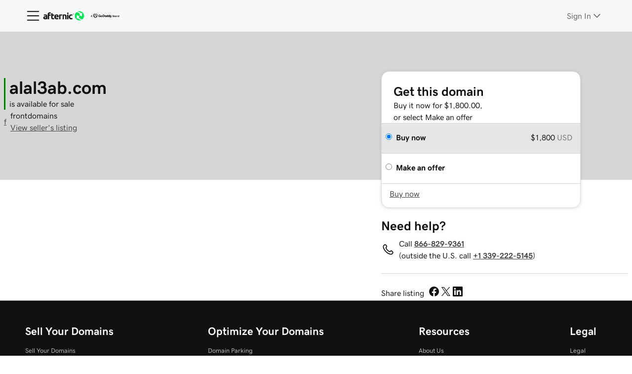

--- FILE ---
content_type: text/css; charset=UTF-8
request_url: https://www.afternic.com/fosv2/_next/static/css/fb143672bd28cb35.css
body_size: 55137
content:
:host,:root{--uxp-font-weight-normal:500;--uxp-font-weight-semibold:600;--uxp-font-weight-bold:700;--uxp-focus-visible-outline-color:var(--ux-wikx71,blue);--uxp-focus-visible-outline-width:3px;--uxp-focus-visible-outline-style:solid;--uxp-focus-visible-outline:var(--uxp-focus-visible-outline-width) var(--uxp-focus-visible-outline-style) var(--uxp-focus-visible-outline-color)}*,:after,:before{box-sizing:border-box}html{font-family:sans-serif;line-height:1.15;-webkit-text-size-adjust:100%;-ms-text-size-adjust:100%;-ms-overflow-style:scrollbar;-webkit-tap-highlight-color:rgba(0,0,0,0)}article,aside,figcaption,figure,footer,header,hgroup,main,nav,section{display:block}body{margin:0;font-family:var(--ux-1067ph9,sans-serif);font-size:var(--ux-vvspv2,1rem);font-weight:var(--ux-sm2he3,400);line-height:var(--ux-1w31hux,1.5);background-color:var(--ux-cao06b,#fff);color:var(--ux-1leynsm,#000);text-align:start;-webkit-font-smoothing:antialiased;-moz-osx-font-smoothing:grayscale}body:not(.keyboard-navigation){--uxp-focus-visible-outline:none;--uxp-focus-visible-outline-width:0}[tabindex="-1"],[tabindex="-1"]:focus{outline:0!important}hr{box-sizing:initial;height:0;overflow:visible}h1,h2,h3,h4,h5,h6{margin-top:0;margin-bottom:calc(var(--ux-1sbfig8,.25rem) * 2)}p{font-size:var(--ux-1klxlj4,1rem);line-height:var(--ux-mgbt9j,1.5);margin-top:0;margin-bottom:calc(var(--ux-1sbfig8,.25rem) * 6)}abbr[data-original-title],abbr[title]{-webkit-text-decoration:underline;text-decoration:underline;-webkit-text-decoration:underline dotted;text-decoration:underline dotted;cursor:help;border-bottom:0}address{font-style:normal;line-height:inherit}address,dl,ol,ul{margin-bottom:calc(var(--ux-1sbfig8,.25rem) * 4)}dl,ol,ul{margin-top:0}ol ol,ol ul,ul ol,ul ul{margin-bottom:0}ol li,ul li{margin-top:calc(var(--ux-1sbfig8,.25rem) * 3);margin-bottom:calc(var(--ux-1sbfig8,.25rem) * 3)}dt{font-weight:bolder}[dir=ltr] dt{clear:left;text-align:right}[dir=rtl] dt{clear:right;text-align:left}dd{margin-bottom:0}[dir=ltr] dd{margin-left:0}[dir=rtl] dd{margin-right:0}blockquote{margin:0 0 calc(var(--ux-1sbfig8,.25rem) * 4)}dfn{font-style:italic}small{font-size:80%}sub,sup{position:relative;font-size:75%;line-height:0;vertical-align:initial}sub{bottom:-.25em}sup{top:-.5em}a{color:var(--ux-2rqapw,#000);-webkit-text-decoration:var(--ux-1f7if5p,underline);text-decoration:var(--ux-1f7if5p,underline);background-color:initial}a:hover{color:var(--ux-1j87vvn,#fff);-webkit-text-decoration:var(--ux-1ft0khm,underline);text-decoration:var(--ux-1ft0khm,underline)}a.no-underline{-webkit-text-decoration:none;text-decoration:none}a.no-underline:hover{-webkit-text-decoration:var(--ux-1ft0khm,underline);text-decoration:var(--ux-1ft0khm,underline)}a:not([href]):not([tabindex]),a:not([href]):not([tabindex]):focus,a:not([href]):not([tabindex]):hover{color:inherit;-webkit-text-decoration:none;text-decoration:none}a:not([href]):not([tabindex]):focus{outline:0}code,kbd,pre,samp{font-size:1em}pre{overflow:auto;-ms-overflow-style:scrollbar}figure{margin:0 0 calc(var(--ux-1sbfig8,.25rem) * 4)}img{vertical-align:middle;border-style:none}svg{overflow:hidden;vertical-align:unset}table{border-collapse:collapse}caption{color:currentColor;opacity:.8;padding-top:calc(var(--ux-1sbfig8,.25rem) * 4);padding-bottom:calc(var(--ux-1sbfig8,.25rem) * 4);caption-side:bottom}[dir=ltr] caption{text-align:left}[dir=rtl] caption{text-align:right}th{text-align:inherit}label{font-weight:var(--ux-aarlu5,400);display:inline-block;margin-bottom:calc(var(--ux-1sbfig8,.25rem) * 1)}button{border-radius:0}button:focus{outline:1px dotted;outline:5px auto -webkit-focus-ring-color;outline:var(--uxp-focus-visible-outline)}button,input,optgroup,select,textarea{margin:0;font-family:inherit;font-size:inherit;line-height:inherit}button,input{overflow:visible}button,select{text-transform:none}[type=reset],[type=submit],button,html [type=button]{-webkit-appearance:button}[type=button]::-moz-focus-inner,[type=reset]::-moz-focus-inner,[type=submit]::-moz-focus-inner,button::-moz-focus-inner{padding:0;border-style:none}input[type=checkbox],input[type=radio]{box-sizing:border-box;padding:0;vertical-align:.09375rem}input[type=date],input[type=datetime-local],input[type=month],input[type=time]{-webkit-appearance:listbox}textarea{overflow:auto;resize:vertical}textarea:focus{outline:var(--uxp-focus-visible-outline)}fieldset{min-width:0;padding:0;margin:0;border:0}legend{display:block;width:100%;max-width:100%;padding:0;margin-bottom:calc(var(--ux-1sbfig8,.25rem) * 2);font-size:calc(var(--ux-1klxlj4,1rem) * 1.5);line-height:inherit;color:inherit;white-space:normal}progress{vertical-align:initial}[type=number]::-webkit-inner-spin-button,[type=number]::-webkit-outer-spin-button{height:auto}[type=search]{outline-offset:-2px;-webkit-appearance:none}[type=search]::-webkit-search-cancel-button,[type=search]::-webkit-search-decoration{-webkit-appearance:none}::-webkit-file-upload-button{font:inherit;-webkit-appearance:button}output{display:inline-block}summary{display:list-item;cursor:pointer}template{display:none}[hidden]{display:none!important}code,kbd,pre,samp{font-family:Courier,Courier New,monospace}code{font-size:calc(var(--ux-vvspv2,1rem) * .9);border-radius:var(--ux-2jubes,2px)}code,kbd{color:var(--ux-vuekow,#000);background-color:var(--ux-l7zq7p,#fff);padding:.2em .4em}kbd{font-size:calc(var(--ux-vvspv2,1rem) * 90%);border-radius:calc(var(--ux-2jubes,2px) - .125rem);box-shadow:inset 0 -.1rem 0 #00000040}kbd kbd{font-weight:bolder;padding:0;font-size:100%;box-shadow:none}pre{font-size:calc(var(--ux-vvspv2,1rem) - .1rem);color:var(--ux-vuekow,#000);background-color:var(--ux-l7zq7p,#fff);display:block;margin-top:0;margin-bottom:calc(var(--ux-1sbfig8,.25rem) * 4);padding:calc(var(--ux-1sbfig8,.25rem) * 2)}pre code{padding:0;font-size:inherit;color:inherit;background-color:initial;border-radius:0}.pre-scrollable{max-height:21.25rem;overflow-y:auto}.fade{opacity:0;transition:opacity .15s linear}.fade.in{opacity:1}.collapse{display:none}.collapse.in{display:block}.collapsing{position:relative;height:0;overflow:hidden;transition-timing-function:ease;transition-duration:.35s;transition-property:height}.container{margin-left:auto;margin-right:auto;padding-left:8px;padding-right:8px}.container:after{content:"";display:table;clear:both}@media (min-width:520px){.container{max-width:480px}}@media (min-width:768px){.container{max-width:720px}}@media (min-width:992px){.container{max-width:940px}}@media (min-width:1200px){.container{max-width:1140px}}@media (min-width:1720px){.container{max-width:1640px}}.container-fluid{margin-left:auto;margin-right:auto;padding-left:8px;padding-right:8px}.container-fluid:after{content:"";display:table;clear:both}.row{margin-left:-8px;margin-right:-8px}.row:after{content:"";display:table;clear:both}.no-gutters{margin-right:0;margin-left:0}.no-gutters>.col,.no-gutters>[class*=col-]{padding-right:0;padding-left:0}.col-lg-1,.col-lg-10,.col-lg-11,.col-lg-12,.col-lg-2,.col-lg-3,.col-lg-4,.col-lg-5,.col-lg-6,.col-lg-7,.col-lg-8,.col-lg-9,.col-md-1,.col-md-10,.col-md-11,.col-md-12,.col-md-2,.col-md-3,.col-md-4,.col-md-5,.col-md-6,.col-md-7,.col-md-8,.col-md-9,.col-sm-1,.col-sm-10,.col-sm-11,.col-sm-12,.col-sm-2,.col-sm-3,.col-sm-4,.col-sm-5,.col-sm-6,.col-sm-7,.col-sm-8,.col-sm-9,.col-xl-1,.col-xl-10,.col-xl-11,.col-xl-12,.col-xl-2,.col-xl-3,.col-xl-4,.col-xl-5,.col-xl-6,.col-xl-7,.col-xl-8,.col-xl-9,.col-xs-1,.col-xs-10,.col-xs-11,.col-xs-12,.col-xs-2,.col-xs-3,.col-xs-4,.col-xs-5,.col-xs-6,.col-xs-7,.col-xs-8,.col-xs-9,.col-xxl-1,.col-xxl-10,.col-xxl-11,.col-xxl-12,.col-xxl-2,.col-xxl-3,.col-xxl-4,.col-xxl-5,.col-xxl-6,.col-xxl-7,.col-xxl-8,.col-xxl-9{position:relative;min-height:1px;padding-right:8px;padding-left:8px}.col-xs-1{width:8.33333%}[dir=ltr] .col-xs-1{float:left}[dir=rtl] .col-xs-1{float:right}.col-xs-2{width:16.66667%}[dir=ltr] .col-xs-2{float:left}[dir=rtl] .col-xs-2{float:right}.col-xs-3{width:25%}[dir=ltr] .col-xs-3{float:left}[dir=rtl] .col-xs-3{float:right}.col-xs-4{width:33.33333%}[dir=ltr] .col-xs-4{float:left}[dir=rtl] .col-xs-4{float:right}.col-xs-5{width:41.66667%}[dir=ltr] .col-xs-5{float:left}[dir=rtl] .col-xs-5{float:right}.col-xs-6{width:50%}[dir=ltr] .col-xs-6{float:left}[dir=rtl] .col-xs-6{float:right}.col-xs-7{width:58.33333%}[dir=ltr] .col-xs-7{float:left}[dir=rtl] .col-xs-7{float:right}.col-xs-8{width:66.66667%}[dir=ltr] .col-xs-8{float:left}[dir=rtl] .col-xs-8{float:right}.col-xs-9{width:75%}[dir=ltr] .col-xs-9{float:left}[dir=rtl] .col-xs-9{float:right}.col-xs-10{width:83.33333%}[dir=ltr] .col-xs-10{float:left}[dir=rtl] .col-xs-10{float:right}.col-xs-11{width:91.66667%}[dir=ltr] .col-xs-11{float:left}[dir=rtl] .col-xs-11{float:right}.col-xs-12{width:100%}[dir=ltr] .col-xs-12{float:left}[dir=rtl] .col-xs-12{float:right}[dir=ltr] .pull-xs-0{right:auto}[dir=rtl] .pull-xs-0{left:auto}[dir=ltr] .pull-xs-1{right:8.33333%}[dir=rtl] .pull-xs-1{left:8.33333%}[dir=ltr] .pull-xs-2{right:16.66667%}[dir=rtl] .pull-xs-2{left:16.66667%}[dir=ltr] .pull-xs-3{right:25%}[dir=rtl] .pull-xs-3{left:25%}[dir=ltr] .pull-xs-4{right:33.33333%}[dir=rtl] .pull-xs-4{left:33.33333%}[dir=ltr] .pull-xs-5{right:41.66667%}[dir=rtl] .pull-xs-5{left:41.66667%}[dir=ltr] .pull-xs-6{right:50%}[dir=rtl] .pull-xs-6{left:50%}[dir=ltr] .pull-xs-7{right:58.33333%}[dir=rtl] .pull-xs-7{left:58.33333%}[dir=ltr] .pull-xs-8{right:66.66667%}[dir=rtl] .pull-xs-8{left:66.66667%}[dir=ltr] .pull-xs-9{right:75%}[dir=rtl] .pull-xs-9{left:75%}[dir=ltr] .pull-xs-10{right:83.33333%}[dir=rtl] .pull-xs-10{left:83.33333%}[dir=ltr] .pull-xs-11{right:91.66667%}[dir=rtl] .pull-xs-11{left:91.66667%}[dir=ltr] .pull-xs-12{right:100%}[dir=rtl] .pull-xs-12{left:100%}[dir=ltr] .push-xs-0{left:auto}[dir=rtl] .push-xs-0{right:auto}[dir=ltr] .push-xs-1{left:8.33333%}[dir=rtl] .push-xs-1{right:8.33333%}[dir=ltr] .push-xs-2{left:16.66667%}[dir=rtl] .push-xs-2{right:16.66667%}[dir=ltr] .push-xs-3{left:25%}[dir=rtl] .push-xs-3{right:25%}[dir=ltr] .push-xs-4{left:33.33333%}[dir=rtl] .push-xs-4{right:33.33333%}[dir=ltr] .push-xs-5{left:41.66667%}[dir=rtl] .push-xs-5{right:41.66667%}[dir=ltr] .push-xs-6{left:50%}[dir=rtl] .push-xs-6{right:50%}[dir=ltr] .push-xs-7{left:58.33333%}[dir=rtl] .push-xs-7{right:58.33333%}[dir=ltr] .push-xs-8{left:66.66667%}[dir=rtl] .push-xs-8{right:66.66667%}[dir=ltr] .push-xs-9{left:75%}[dir=rtl] .push-xs-9{right:75%}[dir=ltr] .push-xs-10{left:83.33333%}[dir=rtl] .push-xs-10{right:83.33333%}[dir=ltr] .push-xs-11{left:91.66667%}[dir=rtl] .push-xs-11{right:91.66667%}[dir=ltr] .push-xs-12{left:100%}[dir=rtl] .push-xs-12{right:100%}[dir=ltr] .offset-xs-0{margin-left:0}[dir=rtl] .offset-xs-0{margin-right:0}[dir=ltr] .offset-xs-1{margin-left:8.33333%}[dir=rtl] .offset-xs-1{margin-right:8.33333%}[dir=ltr] .offset-xs-2{margin-left:16.66667%}[dir=rtl] .offset-xs-2{margin-right:16.66667%}[dir=ltr] .offset-xs-3{margin-left:25%}[dir=rtl] .offset-xs-3{margin-right:25%}[dir=ltr] .offset-xs-4{margin-left:33.33333%}[dir=rtl] .offset-xs-4{margin-right:33.33333%}[dir=ltr] .offset-xs-5{margin-left:41.66667%}[dir=rtl] .offset-xs-5{margin-right:41.66667%}[dir=ltr] .offset-xs-6{margin-left:50%}[dir=rtl] .offset-xs-6{margin-right:50%}[dir=ltr] .offset-xs-7{margin-left:58.33333%}[dir=rtl] .offset-xs-7{margin-right:58.33333%}[dir=ltr] .offset-xs-8{margin-left:66.66667%}[dir=rtl] .offset-xs-8{margin-right:66.66667%}[dir=ltr] .offset-xs-9{margin-left:75%}[dir=rtl] .offset-xs-9{margin-right:75%}[dir=ltr] .offset-xs-10{margin-left:83.33333%}[dir=rtl] .offset-xs-10{margin-right:83.33333%}[dir=ltr] .offset-xs-11{margin-left:91.66667%}[dir=rtl] .offset-xs-11{margin-right:91.66667%}@media (min-width:520px){.col-sm-1{width:8.33333%}[dir=ltr] .col-sm-1{float:left}[dir=rtl] .col-sm-1{float:right}.col-sm-2{width:16.66667%}[dir=ltr] .col-sm-2{float:left}[dir=rtl] .col-sm-2{float:right}.col-sm-3{width:25%}[dir=ltr] .col-sm-3{float:left}[dir=rtl] .col-sm-3{float:right}.col-sm-4{width:33.33333%}[dir=ltr] .col-sm-4{float:left}[dir=rtl] .col-sm-4{float:right}.col-sm-5{width:41.66667%}[dir=ltr] .col-sm-5{float:left}[dir=rtl] .col-sm-5{float:right}.col-sm-6{width:50%}[dir=ltr] .col-sm-6{float:left}[dir=rtl] .col-sm-6{float:right}.col-sm-7{width:58.33333%}[dir=ltr] .col-sm-7{float:left}[dir=rtl] .col-sm-7{float:right}.col-sm-8{width:66.66667%}[dir=ltr] .col-sm-8{float:left}[dir=rtl] .col-sm-8{float:right}.col-sm-9{width:75%}[dir=ltr] .col-sm-9{float:left}[dir=rtl] .col-sm-9{float:right}.col-sm-10{width:83.33333%}[dir=ltr] .col-sm-10{float:left}[dir=rtl] .col-sm-10{float:right}.col-sm-11{width:91.66667%}[dir=ltr] .col-sm-11{float:left}[dir=rtl] .col-sm-11{float:right}.col-sm-12{width:100%}[dir=ltr] .col-sm-12{float:left}[dir=rtl] .col-sm-12{float:right}[dir=ltr] .pull-sm-0{right:auto}[dir=rtl] .pull-sm-0{left:auto}[dir=ltr] .pull-sm-1{right:8.33333%}[dir=rtl] .pull-sm-1{left:8.33333%}[dir=ltr] .pull-sm-2{right:16.66667%}[dir=rtl] .pull-sm-2{left:16.66667%}[dir=ltr] .pull-sm-3{right:25%}[dir=rtl] .pull-sm-3{left:25%}[dir=ltr] .pull-sm-4{right:33.33333%}[dir=rtl] .pull-sm-4{left:33.33333%}[dir=ltr] .pull-sm-5{right:41.66667%}[dir=rtl] .pull-sm-5{left:41.66667%}[dir=ltr] .pull-sm-6{right:50%}[dir=rtl] .pull-sm-6{left:50%}[dir=ltr] .pull-sm-7{right:58.33333%}[dir=rtl] .pull-sm-7{left:58.33333%}[dir=ltr] .pull-sm-8{right:66.66667%}[dir=rtl] .pull-sm-8{left:66.66667%}[dir=ltr] .pull-sm-9{right:75%}[dir=rtl] .pull-sm-9{left:75%}[dir=ltr] .pull-sm-10{right:83.33333%}[dir=rtl] .pull-sm-10{left:83.33333%}[dir=ltr] .pull-sm-11{right:91.66667%}[dir=rtl] .pull-sm-11{left:91.66667%}[dir=ltr] .pull-sm-12{right:100%}[dir=rtl] .pull-sm-12{left:100%}[dir=ltr] .push-sm-0{left:auto}[dir=rtl] .push-sm-0{right:auto}[dir=ltr] .push-sm-1{left:8.33333%}[dir=rtl] .push-sm-1{right:8.33333%}[dir=ltr] .push-sm-2{left:16.66667%}[dir=rtl] .push-sm-2{right:16.66667%}[dir=ltr] .push-sm-3{left:25%}[dir=rtl] .push-sm-3{right:25%}[dir=ltr] .push-sm-4{left:33.33333%}[dir=rtl] .push-sm-4{right:33.33333%}[dir=ltr] .push-sm-5{left:41.66667%}[dir=rtl] .push-sm-5{right:41.66667%}[dir=ltr] .push-sm-6{left:50%}[dir=rtl] .push-sm-6{right:50%}[dir=ltr] .push-sm-7{left:58.33333%}[dir=rtl] .push-sm-7{right:58.33333%}[dir=ltr] .push-sm-8{left:66.66667%}[dir=rtl] .push-sm-8{right:66.66667%}[dir=ltr] .push-sm-9{left:75%}[dir=rtl] .push-sm-9{right:75%}[dir=ltr] .push-sm-10{left:83.33333%}[dir=rtl] .push-sm-10{right:83.33333%}[dir=ltr] .push-sm-11{left:91.66667%}[dir=rtl] .push-sm-11{right:91.66667%}[dir=ltr] .push-sm-12{left:100%}[dir=rtl] .push-sm-12{right:100%}[dir=ltr] .offset-sm-0{margin-left:0}[dir=rtl] .offset-sm-0{margin-right:0}[dir=ltr] .offset-sm-1{margin-left:8.33333%}[dir=rtl] .offset-sm-1{margin-right:8.33333%}[dir=ltr] .offset-sm-2{margin-left:16.66667%}[dir=rtl] .offset-sm-2{margin-right:16.66667%}[dir=ltr] .offset-sm-3{margin-left:25%}[dir=rtl] .offset-sm-3{margin-right:25%}[dir=ltr] .offset-sm-4{margin-left:33.33333%}[dir=rtl] .offset-sm-4{margin-right:33.33333%}[dir=ltr] .offset-sm-5{margin-left:41.66667%}[dir=rtl] .offset-sm-5{margin-right:41.66667%}[dir=ltr] .offset-sm-6{margin-left:50%}[dir=rtl] .offset-sm-6{margin-right:50%}[dir=ltr] .offset-sm-7{margin-left:58.33333%}[dir=rtl] .offset-sm-7{margin-right:58.33333%}[dir=ltr] .offset-sm-8{margin-left:66.66667%}[dir=rtl] .offset-sm-8{margin-right:66.66667%}[dir=ltr] .offset-sm-9{margin-left:75%}[dir=rtl] .offset-sm-9{margin-right:75%}[dir=ltr] .offset-sm-10{margin-left:83.33333%}[dir=rtl] .offset-sm-10{margin-right:83.33333%}[dir=ltr] .offset-sm-11{margin-left:91.66667%}[dir=rtl] .offset-sm-11{margin-right:91.66667%}}@media (min-width:768px){.col-md-1{width:8.33333%}[dir=ltr] .col-md-1{float:left}[dir=rtl] .col-md-1{float:right}.col-md-2{width:16.66667%}[dir=ltr] .col-md-2{float:left}[dir=rtl] .col-md-2{float:right}.col-md-3{width:25%}[dir=ltr] .col-md-3{float:left}[dir=rtl] .col-md-3{float:right}.col-md-4{width:33.33333%}[dir=ltr] .col-md-4{float:left}[dir=rtl] .col-md-4{float:right}.col-md-5{width:41.66667%}[dir=ltr] .col-md-5{float:left}[dir=rtl] .col-md-5{float:right}.col-md-6{width:50%}[dir=ltr] .col-md-6{float:left}[dir=rtl] .col-md-6{float:right}.col-md-7{width:58.33333%}[dir=ltr] .col-md-7{float:left}[dir=rtl] .col-md-7{float:right}.col-md-8{width:66.66667%}[dir=ltr] .col-md-8{float:left}[dir=rtl] .col-md-8{float:right}.col-md-9{width:75%}[dir=ltr] .col-md-9{float:left}[dir=rtl] .col-md-9{float:right}.col-md-10{width:83.33333%}[dir=ltr] .col-md-10{float:left}[dir=rtl] .col-md-10{float:right}.col-md-11{width:91.66667%}[dir=ltr] .col-md-11{float:left}[dir=rtl] .col-md-11{float:right}.col-md-12{width:100%}[dir=ltr] .col-md-12{float:left}[dir=rtl] .col-md-12{float:right}[dir=ltr] .pull-md-0{right:auto}[dir=rtl] .pull-md-0{left:auto}[dir=ltr] .pull-md-1{right:8.33333%}[dir=rtl] .pull-md-1{left:8.33333%}[dir=ltr] .pull-md-2{right:16.66667%}[dir=rtl] .pull-md-2{left:16.66667%}[dir=ltr] .pull-md-3{right:25%}[dir=rtl] .pull-md-3{left:25%}[dir=ltr] .pull-md-4{right:33.33333%}[dir=rtl] .pull-md-4{left:33.33333%}[dir=ltr] .pull-md-5{right:41.66667%}[dir=rtl] .pull-md-5{left:41.66667%}[dir=ltr] .pull-md-6{right:50%}[dir=rtl] .pull-md-6{left:50%}[dir=ltr] .pull-md-7{right:58.33333%}[dir=rtl] .pull-md-7{left:58.33333%}[dir=ltr] .pull-md-8{right:66.66667%}[dir=rtl] .pull-md-8{left:66.66667%}[dir=ltr] .pull-md-9{right:75%}[dir=rtl] .pull-md-9{left:75%}[dir=ltr] .pull-md-10{right:83.33333%}[dir=rtl] .pull-md-10{left:83.33333%}[dir=ltr] .pull-md-11{right:91.66667%}[dir=rtl] .pull-md-11{left:91.66667%}[dir=ltr] .pull-md-12{right:100%}[dir=rtl] .pull-md-12{left:100%}[dir=ltr] .push-md-0{left:auto}[dir=rtl] .push-md-0{right:auto}[dir=ltr] .push-md-1{left:8.33333%}[dir=rtl] .push-md-1{right:8.33333%}[dir=ltr] .push-md-2{left:16.66667%}[dir=rtl] .push-md-2{right:16.66667%}[dir=ltr] .push-md-3{left:25%}[dir=rtl] .push-md-3{right:25%}[dir=ltr] .push-md-4{left:33.33333%}[dir=rtl] .push-md-4{right:33.33333%}[dir=ltr] .push-md-5{left:41.66667%}[dir=rtl] .push-md-5{right:41.66667%}[dir=ltr] .push-md-6{left:50%}[dir=rtl] .push-md-6{right:50%}[dir=ltr] .push-md-7{left:58.33333%}[dir=rtl] .push-md-7{right:58.33333%}[dir=ltr] .push-md-8{left:66.66667%}[dir=rtl] .push-md-8{right:66.66667%}[dir=ltr] .push-md-9{left:75%}[dir=rtl] .push-md-9{right:75%}[dir=ltr] .push-md-10{left:83.33333%}[dir=rtl] .push-md-10{right:83.33333%}[dir=ltr] .push-md-11{left:91.66667%}[dir=rtl] .push-md-11{right:91.66667%}[dir=ltr] .push-md-12{left:100%}[dir=rtl] .push-md-12{right:100%}[dir=ltr] .offset-md-0{margin-left:0}[dir=rtl] .offset-md-0{margin-right:0}[dir=ltr] .offset-md-1{margin-left:8.33333%}[dir=rtl] .offset-md-1{margin-right:8.33333%}[dir=ltr] .offset-md-2{margin-left:16.66667%}[dir=rtl] .offset-md-2{margin-right:16.66667%}[dir=ltr] .offset-md-3{margin-left:25%}[dir=rtl] .offset-md-3{margin-right:25%}[dir=ltr] .offset-md-4{margin-left:33.33333%}[dir=rtl] .offset-md-4{margin-right:33.33333%}[dir=ltr] .offset-md-5{margin-left:41.66667%}[dir=rtl] .offset-md-5{margin-right:41.66667%}[dir=ltr] .offset-md-6{margin-left:50%}[dir=rtl] .offset-md-6{margin-right:50%}[dir=ltr] .offset-md-7{margin-left:58.33333%}[dir=rtl] .offset-md-7{margin-right:58.33333%}[dir=ltr] .offset-md-8{margin-left:66.66667%}[dir=rtl] .offset-md-8{margin-right:66.66667%}[dir=ltr] .offset-md-9{margin-left:75%}[dir=rtl] .offset-md-9{margin-right:75%}[dir=ltr] .offset-md-10{margin-left:83.33333%}[dir=rtl] .offset-md-10{margin-right:83.33333%}[dir=ltr] .offset-md-11{margin-left:91.66667%}[dir=rtl] .offset-md-11{margin-right:91.66667%}}@media (min-width:992px){.col-lg-1{width:8.33333%}[dir=ltr] .col-lg-1{float:left}[dir=rtl] .col-lg-1{float:right}.col-lg-2{width:16.66667%}[dir=ltr] .col-lg-2{float:left}[dir=rtl] .col-lg-2{float:right}.col-lg-3{width:25%}[dir=ltr] .col-lg-3{float:left}[dir=rtl] .col-lg-3{float:right}.col-lg-4{width:33.33333%}[dir=ltr] .col-lg-4{float:left}[dir=rtl] .col-lg-4{float:right}.col-lg-5{width:41.66667%}[dir=ltr] .col-lg-5{float:left}[dir=rtl] .col-lg-5{float:right}.col-lg-6{width:50%}[dir=ltr] .col-lg-6{float:left}[dir=rtl] .col-lg-6{float:right}.col-lg-7{width:58.33333%}[dir=ltr] .col-lg-7{float:left}[dir=rtl] .col-lg-7{float:right}.col-lg-8{width:66.66667%}[dir=ltr] .col-lg-8{float:left}[dir=rtl] .col-lg-8{float:right}.col-lg-9{width:75%}[dir=ltr] .col-lg-9{float:left}[dir=rtl] .col-lg-9{float:right}.col-lg-10{width:83.33333%}[dir=ltr] .col-lg-10{float:left}[dir=rtl] .col-lg-10{float:right}.col-lg-11{width:91.66667%}[dir=ltr] .col-lg-11{float:left}[dir=rtl] .col-lg-11{float:right}.col-lg-12{width:100%}[dir=ltr] .col-lg-12{float:left}[dir=rtl] .col-lg-12{float:right}[dir=ltr] .pull-lg-0{right:auto}[dir=rtl] .pull-lg-0{left:auto}[dir=ltr] .pull-lg-1{right:8.33333%}[dir=rtl] .pull-lg-1{left:8.33333%}[dir=ltr] .pull-lg-2{right:16.66667%}[dir=rtl] .pull-lg-2{left:16.66667%}[dir=ltr] .pull-lg-3{right:25%}[dir=rtl] .pull-lg-3{left:25%}[dir=ltr] .pull-lg-4{right:33.33333%}[dir=rtl] .pull-lg-4{left:33.33333%}[dir=ltr] .pull-lg-5{right:41.66667%}[dir=rtl] .pull-lg-5{left:41.66667%}[dir=ltr] .pull-lg-6{right:50%}[dir=rtl] .pull-lg-6{left:50%}[dir=ltr] .pull-lg-7{right:58.33333%}[dir=rtl] .pull-lg-7{left:58.33333%}[dir=ltr] .pull-lg-8{right:66.66667%}[dir=rtl] .pull-lg-8{left:66.66667%}[dir=ltr] .pull-lg-9{right:75%}[dir=rtl] .pull-lg-9{left:75%}[dir=ltr] .pull-lg-10{right:83.33333%}[dir=rtl] .pull-lg-10{left:83.33333%}[dir=ltr] .pull-lg-11{right:91.66667%}[dir=rtl] .pull-lg-11{left:91.66667%}[dir=ltr] .pull-lg-12{right:100%}[dir=rtl] .pull-lg-12{left:100%}[dir=ltr] .push-lg-0{left:auto}[dir=rtl] .push-lg-0{right:auto}[dir=ltr] .push-lg-1{left:8.33333%}[dir=rtl] .push-lg-1{right:8.33333%}[dir=ltr] .push-lg-2{left:16.66667%}[dir=rtl] .push-lg-2{right:16.66667%}[dir=ltr] .push-lg-3{left:25%}[dir=rtl] .push-lg-3{right:25%}[dir=ltr] .push-lg-4{left:33.33333%}[dir=rtl] .push-lg-4{right:33.33333%}[dir=ltr] .push-lg-5{left:41.66667%}[dir=rtl] .push-lg-5{right:41.66667%}[dir=ltr] .push-lg-6{left:50%}[dir=rtl] .push-lg-6{right:50%}[dir=ltr] .push-lg-7{left:58.33333%}[dir=rtl] .push-lg-7{right:58.33333%}[dir=ltr] .push-lg-8{left:66.66667%}[dir=rtl] .push-lg-8{right:66.66667%}[dir=ltr] .push-lg-9{left:75%}[dir=rtl] .push-lg-9{right:75%}[dir=ltr] .push-lg-10{left:83.33333%}[dir=rtl] .push-lg-10{right:83.33333%}[dir=ltr] .push-lg-11{left:91.66667%}[dir=rtl] .push-lg-11{right:91.66667%}[dir=ltr] .push-lg-12{left:100%}[dir=rtl] .push-lg-12{right:100%}[dir=ltr] .offset-lg-0{margin-left:0}[dir=rtl] .offset-lg-0{margin-right:0}[dir=ltr] .offset-lg-1{margin-left:8.33333%}[dir=rtl] .offset-lg-1{margin-right:8.33333%}[dir=ltr] .offset-lg-2{margin-left:16.66667%}[dir=rtl] .offset-lg-2{margin-right:16.66667%}[dir=ltr] .offset-lg-3{margin-left:25%}[dir=rtl] .offset-lg-3{margin-right:25%}[dir=ltr] .offset-lg-4{margin-left:33.33333%}[dir=rtl] .offset-lg-4{margin-right:33.33333%}[dir=ltr] .offset-lg-5{margin-left:41.66667%}[dir=rtl] .offset-lg-5{margin-right:41.66667%}[dir=ltr] .offset-lg-6{margin-left:50%}[dir=rtl] .offset-lg-6{margin-right:50%}[dir=ltr] .offset-lg-7{margin-left:58.33333%}[dir=rtl] .offset-lg-7{margin-right:58.33333%}[dir=ltr] .offset-lg-8{margin-left:66.66667%}[dir=rtl] .offset-lg-8{margin-right:66.66667%}[dir=ltr] .offset-lg-9{margin-left:75%}[dir=rtl] .offset-lg-9{margin-right:75%}[dir=ltr] .offset-lg-10{margin-left:83.33333%}[dir=rtl] .offset-lg-10{margin-right:83.33333%}[dir=ltr] .offset-lg-11{margin-left:91.66667%}[dir=rtl] .offset-lg-11{margin-right:91.66667%}}@media (min-width:1200px){.col-xl-1{width:8.33333%}[dir=ltr] .col-xl-1{float:left}[dir=rtl] .col-xl-1{float:right}.col-xl-2{width:16.66667%}[dir=ltr] .col-xl-2{float:left}[dir=rtl] .col-xl-2{float:right}.col-xl-3{width:25%}[dir=ltr] .col-xl-3{float:left}[dir=rtl] .col-xl-3{float:right}.col-xl-4{width:33.33333%}[dir=ltr] .col-xl-4{float:left}[dir=rtl] .col-xl-4{float:right}.col-xl-5{width:41.66667%}[dir=ltr] .col-xl-5{float:left}[dir=rtl] .col-xl-5{float:right}.col-xl-6{width:50%}[dir=ltr] .col-xl-6{float:left}[dir=rtl] .col-xl-6{float:right}.col-xl-7{width:58.33333%}[dir=ltr] .col-xl-7{float:left}[dir=rtl] .col-xl-7{float:right}.col-xl-8{width:66.66667%}[dir=ltr] .col-xl-8{float:left}[dir=rtl] .col-xl-8{float:right}.col-xl-9{width:75%}[dir=ltr] .col-xl-9{float:left}[dir=rtl] .col-xl-9{float:right}.col-xl-10{width:83.33333%}[dir=ltr] .col-xl-10{float:left}[dir=rtl] .col-xl-10{float:right}.col-xl-11{width:91.66667%}[dir=ltr] .col-xl-11{float:left}[dir=rtl] .col-xl-11{float:right}.col-xl-12{width:100%}[dir=ltr] .col-xl-12{float:left}[dir=rtl] .col-xl-12{float:right}[dir=ltr] .pull-xl-0{right:auto}[dir=rtl] .pull-xl-0{left:auto}[dir=ltr] .pull-xl-1{right:8.33333%}[dir=rtl] .pull-xl-1{left:8.33333%}[dir=ltr] .pull-xl-2{right:16.66667%}[dir=rtl] .pull-xl-2{left:16.66667%}[dir=ltr] .pull-xl-3{right:25%}[dir=rtl] .pull-xl-3{left:25%}[dir=ltr] .pull-xl-4{right:33.33333%}[dir=rtl] .pull-xl-4{left:33.33333%}[dir=ltr] .pull-xl-5{right:41.66667%}[dir=rtl] .pull-xl-5{left:41.66667%}[dir=ltr] .pull-xl-6{right:50%}[dir=rtl] .pull-xl-6{left:50%}[dir=ltr] .pull-xl-7{right:58.33333%}[dir=rtl] .pull-xl-7{left:58.33333%}[dir=ltr] .pull-xl-8{right:66.66667%}[dir=rtl] .pull-xl-8{left:66.66667%}[dir=ltr] .pull-xl-9{right:75%}[dir=rtl] .pull-xl-9{left:75%}[dir=ltr] .pull-xl-10{right:83.33333%}[dir=rtl] .pull-xl-10{left:83.33333%}[dir=ltr] .pull-xl-11{right:91.66667%}[dir=rtl] .pull-xl-11{left:91.66667%}[dir=ltr] .pull-xl-12{right:100%}[dir=rtl] .pull-xl-12{left:100%}[dir=ltr] .push-xl-0{left:auto}[dir=rtl] .push-xl-0{right:auto}[dir=ltr] .push-xl-1{left:8.33333%}[dir=rtl] .push-xl-1{right:8.33333%}[dir=ltr] .push-xl-2{left:16.66667%}[dir=rtl] .push-xl-2{right:16.66667%}[dir=ltr] .push-xl-3{left:25%}[dir=rtl] .push-xl-3{right:25%}[dir=ltr] .push-xl-4{left:33.33333%}[dir=rtl] .push-xl-4{right:33.33333%}[dir=ltr] .push-xl-5{left:41.66667%}[dir=rtl] .push-xl-5{right:41.66667%}[dir=ltr] .push-xl-6{left:50%}[dir=rtl] .push-xl-6{right:50%}[dir=ltr] .push-xl-7{left:58.33333%}[dir=rtl] .push-xl-7{right:58.33333%}[dir=ltr] .push-xl-8{left:66.66667%}[dir=rtl] .push-xl-8{right:66.66667%}[dir=ltr] .push-xl-9{left:75%}[dir=rtl] .push-xl-9{right:75%}[dir=ltr] .push-xl-10{left:83.33333%}[dir=rtl] .push-xl-10{right:83.33333%}[dir=ltr] .push-xl-11{left:91.66667%}[dir=rtl] .push-xl-11{right:91.66667%}[dir=ltr] .push-xl-12{left:100%}[dir=rtl] .push-xl-12{right:100%}[dir=ltr] .offset-xl-0{margin-left:0}[dir=rtl] .offset-xl-0{margin-right:0}[dir=ltr] .offset-xl-1{margin-left:8.33333%}[dir=rtl] .offset-xl-1{margin-right:8.33333%}[dir=ltr] .offset-xl-2{margin-left:16.66667%}[dir=rtl] .offset-xl-2{margin-right:16.66667%}[dir=ltr] .offset-xl-3{margin-left:25%}[dir=rtl] .offset-xl-3{margin-right:25%}[dir=ltr] .offset-xl-4{margin-left:33.33333%}[dir=rtl] .offset-xl-4{margin-right:33.33333%}[dir=ltr] .offset-xl-5{margin-left:41.66667%}[dir=rtl] .offset-xl-5{margin-right:41.66667%}[dir=ltr] .offset-xl-6{margin-left:50%}[dir=rtl] .offset-xl-6{margin-right:50%}[dir=ltr] .offset-xl-7{margin-left:58.33333%}[dir=rtl] .offset-xl-7{margin-right:58.33333%}[dir=ltr] .offset-xl-8{margin-left:66.66667%}[dir=rtl] .offset-xl-8{margin-right:66.66667%}[dir=ltr] .offset-xl-9{margin-left:75%}[dir=rtl] .offset-xl-9{margin-right:75%}[dir=ltr] .offset-xl-10{margin-left:83.33333%}[dir=rtl] .offset-xl-10{margin-right:83.33333%}[dir=ltr] .offset-xl-11{margin-left:91.66667%}[dir=rtl] .offset-xl-11{margin-right:91.66667%}}@media (min-width:1720px){.col-xxl-1{width:8.33333%}[dir=ltr] .col-xxl-1{float:left}[dir=rtl] .col-xxl-1{float:right}.col-xxl-2{width:16.66667%}[dir=ltr] .col-xxl-2{float:left}[dir=rtl] .col-xxl-2{float:right}.col-xxl-3{width:25%}[dir=ltr] .col-xxl-3{float:left}[dir=rtl] .col-xxl-3{float:right}.col-xxl-4{width:33.33333%}[dir=ltr] .col-xxl-4{float:left}[dir=rtl] .col-xxl-4{float:right}.col-xxl-5{width:41.66667%}[dir=ltr] .col-xxl-5{float:left}[dir=rtl] .col-xxl-5{float:right}.col-xxl-6{width:50%}[dir=ltr] .col-xxl-6{float:left}[dir=rtl] .col-xxl-6{float:right}.col-xxl-7{width:58.33333%}[dir=ltr] .col-xxl-7{float:left}[dir=rtl] .col-xxl-7{float:right}.col-xxl-8{width:66.66667%}[dir=ltr] .col-xxl-8{float:left}[dir=rtl] .col-xxl-8{float:right}.col-xxl-9{width:75%}[dir=ltr] .col-xxl-9{float:left}[dir=rtl] .col-xxl-9{float:right}.col-xxl-10{width:83.33333%}[dir=ltr] .col-xxl-10{float:left}[dir=rtl] .col-xxl-10{float:right}.col-xxl-11{width:91.66667%}[dir=ltr] .col-xxl-11{float:left}[dir=rtl] .col-xxl-11{float:right}.col-xxl-12{width:100%}[dir=ltr] .col-xxl-12{float:left}[dir=rtl] .col-xxl-12{float:right}[dir=ltr] .pull-xxl-0{right:auto}[dir=rtl] .pull-xxl-0{left:auto}[dir=ltr] .pull-xxl-1{right:8.33333%}[dir=rtl] .pull-xxl-1{left:8.33333%}[dir=ltr] .pull-xxl-2{right:16.66667%}[dir=rtl] .pull-xxl-2{left:16.66667%}[dir=ltr] .pull-xxl-3{right:25%}[dir=rtl] .pull-xxl-3{left:25%}[dir=ltr] .pull-xxl-4{right:33.33333%}[dir=rtl] .pull-xxl-4{left:33.33333%}[dir=ltr] .pull-xxl-5{right:41.66667%}[dir=rtl] .pull-xxl-5{left:41.66667%}[dir=ltr] .pull-xxl-6{right:50%}[dir=rtl] .pull-xxl-6{left:50%}[dir=ltr] .pull-xxl-7{right:58.33333%}[dir=rtl] .pull-xxl-7{left:58.33333%}[dir=ltr] .pull-xxl-8{right:66.66667%}[dir=rtl] .pull-xxl-8{left:66.66667%}[dir=ltr] .pull-xxl-9{right:75%}[dir=rtl] .pull-xxl-9{left:75%}[dir=ltr] .pull-xxl-10{right:83.33333%}[dir=rtl] .pull-xxl-10{left:83.33333%}[dir=ltr] .pull-xxl-11{right:91.66667%}[dir=rtl] .pull-xxl-11{left:91.66667%}[dir=ltr] .pull-xxl-12{right:100%}[dir=rtl] .pull-xxl-12{left:100%}[dir=ltr] .push-xxl-0{left:auto}[dir=rtl] .push-xxl-0{right:auto}[dir=ltr] .push-xxl-1{left:8.33333%}[dir=rtl] .push-xxl-1{right:8.33333%}[dir=ltr] .push-xxl-2{left:16.66667%}[dir=rtl] .push-xxl-2{right:16.66667%}[dir=ltr] .push-xxl-3{left:25%}[dir=rtl] .push-xxl-3{right:25%}[dir=ltr] .push-xxl-4{left:33.33333%}[dir=rtl] .push-xxl-4{right:33.33333%}[dir=ltr] .push-xxl-5{left:41.66667%}[dir=rtl] .push-xxl-5{right:41.66667%}[dir=ltr] .push-xxl-6{left:50%}[dir=rtl] .push-xxl-6{right:50%}[dir=ltr] .push-xxl-7{left:58.33333%}[dir=rtl] .push-xxl-7{right:58.33333%}[dir=ltr] .push-xxl-8{left:66.66667%}[dir=rtl] .push-xxl-8{right:66.66667%}[dir=ltr] .push-xxl-9{left:75%}[dir=rtl] .push-xxl-9{right:75%}[dir=ltr] .push-xxl-10{left:83.33333%}[dir=rtl] .push-xxl-10{right:83.33333%}[dir=ltr] .push-xxl-11{left:91.66667%}[dir=rtl] .push-xxl-11{right:91.66667%}[dir=ltr] .push-xxl-12{left:100%}[dir=rtl] .push-xxl-12{right:100%}[dir=ltr] .offset-xxl-0{margin-left:0}[dir=rtl] .offset-xxl-0{margin-right:0}[dir=ltr] .offset-xxl-1{margin-left:8.33333%}[dir=rtl] .offset-xxl-1{margin-right:8.33333%}[dir=ltr] .offset-xxl-2{margin-left:16.66667%}[dir=rtl] .offset-xxl-2{margin-right:16.66667%}[dir=ltr] .offset-xxl-3{margin-left:25%}[dir=rtl] .offset-xxl-3{margin-right:25%}[dir=ltr] .offset-xxl-4{margin-left:33.33333%}[dir=rtl] .offset-xxl-4{margin-right:33.33333%}[dir=ltr] .offset-xxl-5{margin-left:41.66667%}[dir=rtl] .offset-xxl-5{margin-right:41.66667%}[dir=ltr] .offset-xxl-6{margin-left:50%}[dir=rtl] .offset-xxl-6{margin-right:50%}[dir=ltr] .offset-xxl-7{margin-left:58.33333%}[dir=rtl] .offset-xxl-7{margin-right:58.33333%}[dir=ltr] .offset-xxl-8{margin-left:66.66667%}[dir=rtl] .offset-xxl-8{margin-right:66.66667%}[dir=ltr] .offset-xxl-9{margin-left:75%}[dir=rtl] .offset-xxl-9{margin-right:75%}[dir=ltr] .offset-xxl-10{margin-left:83.33333%}[dir=rtl] .offset-xxl-10{margin-right:83.33333%}[dir=ltr] .offset-xxl-11{margin-left:91.66667%}[dir=rtl] .offset-xxl-11{margin-right:91.66667%}}.img-fluid{max-width:100%;height:auto}.img-rounded{border-radius:calc(var(--ux-2jubes,2px) + .125rem)}.img-thumbnail{background-color:var(--ux-cao06b,#fff);border:1px solid var(--ux-97h3vl,#d3d3d3);border-radius:var(--ux-2jubes,2px);padding:calc(var(--ux-1sbfig8,.25rem) * 1);transition:all .2s ease-in-out;box-shadow:0 1px 2px rgba(0,0,0,.075);max-width:100%;height:auto}.figure{display:inline-block}.figure-img{margin-bottom:calc(var(--ux-1sbfig8,.25rem) * 2);line-height:1}.figure-caption{font-size:var(--ux-p4h24g,.875rem);color:var(--ux-1leynsm,#000);opacity:.8}@media print{*,:after,:before{text-shadow:none!important;box-shadow:none!important}a,a:visited{-webkit-text-decoration:underline;text-decoration:underline}abbr[title]:after{content:" (" attr(title) ")"}pre{white-space:pre-wrap!important}blockquote,pre{border:1px solid var(--ux-97h3vl,#d3d3d3);page-break-inside:avoid}thead{display:table-header-group}img,tr{page-break-inside:avoid}h2,h3,p{orphans:3;widows:3}h2,h3{page-break-after:avoid}.navbar{display:none}.badge{border:1px solid var(--ux-97h3vl,#d3d3d3)}.basegrid,.table{border-collapse:collapse!important}.basegrid td,.basegrid th,.table td,.table th{background-color:var(--ux-cao06b,#fff)!important}.basegrid td,.basegrid th,.table-bordered td,.table-bordered th{border:1px solid var(--ux-97h3vl,#d3d3d3)!important}}.ux-app{background-color:var(--ux-l7zq7p,#fff);color:var(--ux-vuekow,#000)}.ux-pagetitle{padding:calc(var(--ux-1sbfig8,.25rem) * 12.25) calc(var(--ux-1sbfig8,.25rem) * 2);margin-bottom:calc(var(--ux-1sbfig8,.25rem) * 8);background-color:var(--ux-cao06b,#fff);box-shadow:0 4px 0 #0000001a}@media (min-width:768px){.ux-pagetitle{padding-right:0;padding-left:0}}.ux-pagetitle h1{margin:0}.ux-pagetitle h1+p{margin:calc(var(--ux-1sbfig8,.25rem) * 1) 0 0;font-size:var(--ux-1klxlj4,1rem)}.ux-pagetitle .breadcrumb{margin:0 0 calc(var(--ux-1sbfig8,.25rem) * 2)}.ux-pagetitle-show-icn{position:relative}@media (min-width:768px){[dir=ltr] .ux-pagetitle-show-icn{padding-left:100px}[dir=rtl] .ux-pagetitle-show-icn{padding-right:100px}}.ux-pagetitle-show-icn .ux-pagetitle-icn{font-size:7rem;color:var(--ux-1leynsm,#000);position:absolute;top:0;display:none}[dir=ltr] .ux-pagetitle-show-icn .ux-pagetitle-icn{left:0}[dir=rtl] .ux-pagetitle-show-icn .ux-pagetitle-icn{right:0}@media (min-width:768px){.ux-pagetitle-show-icn .ux-pagetitle-icn{display:block}}.svg-fill-white{fill:var(--ux-cao06b,#fff)}.svg-stroke-white{stroke:var(--ux-cao06b,#fff)}.svg-fill-black{fill:var(--ux-7wu8i7,#000)}.svg-stroke-black{stroke:var(--ux-7wu8i7,#000)}.svg-fill-gray{fill:var(--ux-l7zq7p,#fff)}.svg-stroke-gray{stroke:var(--ux-l7zq7p,#fff)}.svg-fill-product{fill:var(--ux-l7zq7p,#fff)}.svg-stroke-product{stroke:var(--ux-l7zq7p,#fff)}.svg-fill-primary{fill:var(--ux-f7kpiw,blue)}.svg-stroke-primary{stroke:var(--ux-f7kpiw,blue)}.svg-fill-primary-o{fill:var(--ux-f7kpiw,blue)}.svg-stroke-primary-o{stroke:var(--ux-f7kpiw,blue)}.svg-fill-success{fill:var(--ux-em0gr,green)}.svg-stroke-success{stroke:var(--ux-em0gr,green)}.svg-fill-secondary{fill:var(--ux-1rfp50t,blue)}.svg-stroke-secondary{stroke:var(--ux-1rfp50t,blue)}.svg-fill-secondary-o{fill:var(--ux-1rfp50t,blue)}.svg-stroke-secondary-o{stroke:var(--ux-1rfp50t,blue)}.svg-fill-nav{fill:var(--ux-1tgn1ki,#ff8c00)}.svg-stroke-nav{stroke:var(--ux-1tgn1ki,#ff8c00)}.svg-fill-info{fill:var(--ux-1i7a912,blue)}.svg-stroke-info{stroke:var(--ux-1i7a912,blue)}.svg-fill-warning{fill:var(--ux-1tgn1ki,#ff8c00)}.svg-stroke-warning{stroke:var(--ux-1tgn1ki,#ff8c00)}.svg-fill-danger{fill:var(--ux-1iiiqs3,red)}.svg-stroke-danger{stroke:var(--ux-1iiiqs3,red)}.svg-fill-feature{fill:var(--ux-bsmnmn,blue)}.svg-stroke-feature{stroke:var(--ux-bsmnmn,blue)}.svg-fill-none{fill:none!important}.svg-stroke-none{stroke-opacity:0!important}.card{border-radius:var(--ux-2jubes,2px);background-color:var(--ux-cao06b,#fff);border:1px solid var(--ux-97h3vl,#d3d3d3);position:relative;display:flex;flex-direction:column;min-width:0;word-wrap:break-word;background-clip:initial;margin-bottom:calc(var(--ux-1sbfig8,.25rem) * 5)}.card>hr{margin-right:0;margin-left:0}.card>.list-group:first-child .list-group-item:first-child{border-radius:var(--ux-2jubes,2px) var(--ux-2jubes,2px) 0 0}.card>.list-group:last-child .list-group-item:last-child{border-radius:0 0 var(--ux-2jubes,2px) var(--ux-2jubes,2px)}.card-block,.card-body{padding:calc(var(--ux-1sbfig8,.25rem) * 5)}.card-body{flex:1 1 auto}.card-title{margin-bottom:calc(var(--ux-1sbfig8,.25rem) * 3);text-align:center;text-transform:none}.card-subtitle{margin-top:calc(var(--ux-1sbfig8,.25rem) * -1.5)}.card-subtitle,.card-text:last-child{margin-bottom:0}.card-link:hover{-webkit-text-decoration:none;text-decoration:none}[dir=ltr] .card-link+.card-link{margin-left:calc(var(--ux-1sbfig8,.25rem) * 5)}[dir=rtl] .card-link+.card-link{margin-right:calc(var(--ux-1sbfig8,.25rem) * 5)}.card-header{background-color:var(--ux-l7zq7p,#fff);border-bottom:1px solid var(--ux-97h3vl,#d3d3d3);padding:calc(var(--ux-1sbfig8,.25rem) * 3) calc(var(--ux-1sbfig8,.25rem) * 5);margin-bottom:0}.card-header:first-child{border-radius:var(--ux-2jubes,2px) var(--ux-2jubes,2px) 0 0}.card-header+.list-group .list-group-item:first-child{border-top:0}.card-footer{padding:calc(var(--ux-1sbfig8,.25rem) * 3) calc(var(--ux-1sbfig8,.25rem) * 5);background-color:#00000008;border-top:1px solid var(--ux-97h3vl,#d3d3d3)}.card-footer:last-child{border-radius:0 0 var(--ux-2jubes,2px) var(--ux-2jubes,2px)}.card-header-tabs{margin-bottom:calc(var(--ux-1sbfig8,.25rem) * -3);border-bottom:0}.card-header-pills,.card-header-tabs{margin-right:calc(var(--ux-1sbfig8,.25rem) * -2.5);margin-left:calc(var(--ux-1sbfig8,.25rem) * -2.5)}.card-img-overlay{position:absolute;top:0;right:0;bottom:0;left:0;padding:calc(var(--ux-1sbfig8,.25rem) * 5)}.card-img{width:100%;border-radius:var(--ux-2jubes,2px)}.card-img-top{width:100%;border-radius:var(--ux-2jubes,2px) var(--ux-2jubes,2px) 0 0}.card-img-bottom{width:100%;border-radius:0 0 var(--ux-2jubes,2px) var(--ux-2jubes,2px)}.card-deck{display:flex;flex-direction:column}.card-deck .card{margin-bottom:calc(var(--ux-1sbfig8,.25rem) * 2.5)}@media (min-width:520px){.card-deck{flex-flow:row wrap;margin-right:calc(var(--ux-1sbfig8,.25rem) * -2.5);margin-left:calc(var(--ux-1sbfig8,.25rem) * -2.5)}.card-deck .card{display:flex;flex:1 0;flex-direction:column;margin-right:calc(var(--ux-1sbfig8,.25rem) * 2.5);margin-bottom:0;margin-left:calc(var(--ux-1sbfig8,.25rem) * 2.5)}}.card-group{display:flex;flex-direction:column}.card-group>.card{margin-bottom:calc(var(--ux-1sbfig8,.25rem) * 2)}@media (min-width:520px){.card-group{flex-flow:row wrap}.card-group>.card{flex:1 0;margin-bottom:0}[dir=ltr] .card-group>.card+.card{margin-left:0;border-left:0}[dir=rtl] .card-group>.card+.card{margin-right:0;border-right:0}}.card-columns .card{margin-bottom:calc(var(--ux-1sbfig8,.25rem) * 3)}@media (min-width:520px){.card-columns{column-count:3;column-gap:calc(var(--ux-1sbfig8,.25rem) * 5);orphans:1;widows:1}.card-columns .card{display:inline-block;width:100%}}.accordion .card:not(:first-of-type):not(:last-of-type){border-bottom:0;border-radius:0}.accordion .card:not(:first-of-type) .card-header:first-child{border-radius:0}.accordion .card:first-of-type{border-bottom:0;border-bottom-right-radius:0;border-bottom-left-radius:0}.accordion .card:last-of-type{border-top-left-radius:0;border-top-right-radius:0}.ux-card{border-radius:var(--ux-2jubes,2px);margin:0 0 calc(var(--ux-1sbfig8,.25rem) * 5);color:var(--ux-1leynsm,#000);border:1px solid var(--ux-97h3vl,#d3d3d3)}@media (min-width:1200px){.ux-card{margin-bottom:calc(var(--ux-1sbfig8,.25rem) * 10)}}.ux-card .card-block{padding:calc(var(--ux-1sbfig8,.25rem) * 5)}.ux-card .ux-card{box-shadow:none}@media (max-width:767px){[class*=col-xs]>.ux-card{margin-left:calc(var(--ux-1sbfig8,.25rem) * -2);margin-right:calc(var(--ux-1sbfig8,.25rem) * -2)}}.input-group{position:relative;display:flex;align-items:stretch;width:100%;z-index:1}.input-group label{border:0;-webkit-clip:rect(0 0 0 0);clip:rect(0 0 0 0);height:1px;margin:-1px;overflow:hidden;padding:0;position:absolute;width:1px}.input-group .form-control{position:relative;z-index:2;flex:1 1 auto;margin-bottom:0}.input-group .form-control:active,.input-group .form-control:focus,.input-group .form-control:hover{z-index:4}.input-group .form-control,.input-group-btn{display:flex;align-items:center}.input-group .form-control:not(:first-child):not(:last-child),.input-group-btn:not(:first-child):not(:last-child){border-radius:0}[dir=ltr] .input-group .form-control:not(:last-child),[dir=ltr] .input-group-btn:not(:first-child)>.btn-group:not(:last-child)>.btn,[dir=ltr] .input-group-btn:not(:first-child)>.btn:not(:last-child):not(.dropdown-toggle),[dir=ltr] .input-group-btn:not(:last-child)>.btn,[dir=ltr] .input-group-btn:not(:last-child)>.btn-group>.btn,[dir=ltr] .input-group-btn:not(:last-child)>.dropdown-toggle{border-bottom-right-radius:0;border-top-right-radius:0}[dir=ltr] .input-group .form-control:not(:first-child),[dir=ltr] .input-group-btn:not(:first-child)>.btn,[dir=ltr] .input-group-btn:not(:first-child)>.btn-group>.btn,[dir=ltr] .input-group-btn:not(:first-child)>.dropdown-toggle,[dir=ltr] .input-group-btn:not(:last-child)>.btn-group:not(:first-child)>.btn,[dir=ltr] .input-group-btn:not(:last-child)>.btn:not(:first-child),[dir=rtl] .input-group .form-control:not(:last-child),[dir=rtl] .input-group-btn:not(:first-child)>.btn-group:not(:last-child)>.btn,[dir=rtl] .input-group-btn:not(:first-child)>.btn:not(:last-child):not(.dropdown-toggle),[dir=rtl] .input-group-btn:not(:last-child)>.btn,[dir=rtl] .input-group-btn:not(:last-child)>.btn-group>.btn,[dir=rtl] .input-group-btn:not(:last-child)>.dropdown-toggle{border-bottom-left-radius:0;border-top-left-radius:0}[dir=rtl] .input-group .form-control:not(:first-child),[dir=rtl] .input-group-btn:not(:first-child)>.btn,[dir=rtl] .input-group-btn:not(:first-child)>.btn-group>.btn,[dir=rtl] .input-group-btn:not(:first-child)>.dropdown-toggle,[dir=rtl] .input-group-btn:not(:last-child)>.btn-group:not(:first-child)>.btn,[dir=rtl] .input-group-btn:not(:last-child)>.btn:not(:first-child){border-bottom-right-radius:0;border-top-right-radius:0}.input-group-btn{align-items:stretch;z-index:3;flex-shrink:0;font-size:0;white-space:nowrap}.input-group-btn,.input-group-btn>.btn{position:relative}[dir=ltr] .input-group-btn>.btn+.btn{margin-left:-1px}[dir=rtl] .input-group-btn>.btn+.btn{margin-right:-1px}.input-group-btn>.btn:active,.input-group-btn>.btn:focus,.input-group-btn>.btn:hover{z-index:3}[dir=ltr] .input-group-btn:first-child>.btn+.btn{margin-left:0}[dir=rtl] .input-group-btn:first-child>.btn+.btn{margin-right:0}[dir=ltr] .input-group-btn:not(:last-child)>.btn,[dir=ltr] .input-group-btn:not(:last-child)>.btn-group{margin-right:-1px}[dir=rtl] .input-group-btn:not(:last-child)>.btn,[dir=rtl] .input-group-btn:not(:last-child)>.btn-group{margin-left:-1px}.input-group-btn:not(:first-child)>.btn,.input-group-btn:not(:first-child)>.btn-group{z-index:2}[dir=ltr] .input-group-btn:not(:first-child)>.btn,[dir=ltr] .input-group-btn:not(:first-child)>.btn-group{margin-left:0}[dir=rtl] .input-group-btn:not(:first-child)>.btn,[dir=rtl] .input-group-btn:not(:first-child)>.btn-group{margin-right:0}[dir=ltr] .input-group-btn:not(:first-child)>.btn-group:first-child,[dir=ltr] .input-group-btn:not(:first-child)>.btn:first-child{margin-left:-1px}[dir=rtl] .input-group-btn:not(:first-child)>.btn-group:first-child,[dir=rtl] .input-group-btn:not(:first-child)>.btn:first-child{margin-right:-1px}.input-group-btn:not(:first-child)>.btn-group:active,.input-group-btn:not(:first-child)>.btn-group:focus,.input-group-btn:not(:first-child)>.btn-group:hover,.input-group-btn:not(:first-child)>.btn:active,.input-group-btn:not(:first-child)>.btn:focus,.input-group-btn:not(:first-child)>.btn:hover{z-index:3}.input-group-btn.dropdown{display:table-cell}.input-group-btn .btn{white-space:nowrap}.media-object{display:block}.media-object.img-thumbnail{max-width:none}[dir=ltr] .media-right{padding-left:calc(var(--ux-1sbfig8,.25rem) * 2.5)}[dir=ltr] .media-left,[dir=rtl] .media-right{padding-right:calc(var(--ux-1sbfig8,.25rem) * 2.5)}[dir=rtl] .media-left{padding-left:calc(var(--ux-1sbfig8,.25rem) * 2.5)}.media-heading{margin-top:0;margin-bottom:calc(var(--ux-1sbfig8,.25rem) * 2)}.media-list{list-style:none}[dir=ltr] .media-list{padding-left:0}[dir=rtl] .media-list{padding-right:0}.media-small .media-body{vertical-align:middle}.media-small .media-heading{margin:0}.media-small .media-heading+p{margin:calc(var(--ux-1sbfig8,.25rem) * 2) 0 0}.play-button{border-radius:50%;display:inline-flex;align-items:center;justify-content:center;position:relative}.play-button:before{content:"";width:0;height:0;border-top:.3125rem solid #0000;border-bottom:.3125rem solid #0000;z-index:1}[dir=ltr] .play-button:before{border-left:.5rem solid;left:50%;margin-right:-.125rem}[dir=rtl] .play-button:before{border-right:.5rem solid;right:50%;margin-left:-.125rem}.play-button:after{content:"";position:absolute;width:0;height:0;border-top:.1875rem solid #0000;border-bottom:.1875rem solid #0000;filter:invert(1);z-index:2}[dir=ltr] .play-button:after{border-left:.3125rem solid;left:50%;margin-left:-.125rem}[dir=rtl] .play-button:after{border-right:.3125rem solid;right:50%;margin-right:-.125rem}.play-button.inline{width:1.5rem;height:1.5rem}[dir=ltr] .play-button.inline{margin-right:.5rem}[dir=rtl] .play-button.inline{margin-left:.5rem}@media (min-width:992px){.play-button.inline{width:2rem;height:2rem}}.play-button.video{width:3.5rem;height:3.5rem;margin:.5rem}.play-button.video:before{border-top-width:.5rem;border-bottom-width:.5rem}[dir=ltr] .play-button.video:before{border-left-width:.75rem;margin-right:-.3125rem}[dir=rtl] .play-button.video:before{border-right-width:.75rem;margin-left:-.3125rem}.play-button.video:after{border-top-width:.375rem;border-bottom-width:.375rem}[dir=ltr] .play-button.video:after{border-left-width:.5625rem}[dir=rtl] .play-button.video:after{border-right-width:.5625rem}@media (min-width:992px){.play-button.video{width:88px;height:88px}.play-button.video:before{border-top-width:.5rem;border-bottom-width:.5rem}[dir=ltr] .play-button.video:before{border-left-width:.75rem;margin-right:-.375rem}[dir=rtl] .play-button.video:before{border-right-width:.75rem;margin-left:-.375rem}.play-button.video:after{border-top-width:.375rem;border-bottom-width:.375rem}[dir=ltr] .play-button.video:after{border-left-width:.5625rem}[dir=rtl] .play-button.video:after{border-right-width:.5625rem}}.play-button:not([class*=bg-]):before{color:var(--ux-ut3xrx,#000)}.play-button:not([class*=bg-]).inline{background-color:initial;border:1px solid}.play-button:not([class*=bg-]).video,table{background-color:var(--ux-cao06b,#fff)}[dir=ltr] th{text-align:left}[dir=rtl] th{text-align:right}.basegrid,.table{width:100%;max-width:100%;margin-bottom:calc(var(--ux-1sbfig8,.25rem) * 4);word-wrap:break-word;border-bottom:1px solid var(--ux-97h3vl,#d3d3d3)}.basegrid td,.basegrid th,.table td,.table th{padding:calc(var(--ux-1sbfig8,.25rem) * 4);vertical-align:top;border-top:1px solid var(--ux-97h3vl,#d3d3d3)}.basegrid>thead>tr>th,.table>thead>tr>th{font-family:var(--ux-1067ph9,sans-serif);font-weight:var(--ux-sm2he3,400);line-height:var(--ux-1w31hux,1.5);background-color:var(--ux-cao06b,#fff);border-bottom:1px solid var(--ux-97h3vl,#d3d3d3);font-size:1.07rem;vertical-align:middle}.basegrid>caption+thead>tr:first-child>td,.basegrid>caption+thead>tr:first-child>th,.basegrid>colgroup+thead>tr:first-child>td,.basegrid>colgroup+thead>tr:first-child>th,.basegrid>thead:first-child>tr:first-child>td,.basegrid>thead:first-child>tr:first-child>th,.table>caption+thead>tr:first-child>td,.table>caption+thead>tr:first-child>th,.table>colgroup+thead>tr:first-child>td,.table>colgroup+thead>tr:first-child>th,.table>thead:first-child>tr:first-child>td,.table>thead:first-child>tr:first-child>th{border-top:0!important}.basegrid>tbody+tbody,.table>tbody+tbody{border-top:2px solid var(--ux-97h3vl,#d3d3d3)}.basegrid .table,.table .table{background-color:var(--ux-cao06b,#fff)}.basegrid svg,.table svg{width:1.375rem}.table-expanded>tbody>tr>td,.table-expanded>tbody>tr>th,.table-expanded>tfoot>tr>td,.table-expanded>tfoot>tr>th,.table-expanded>thead>tr>td,.table-expanded>thead>tr>th{padding-top:calc(var(--ux-1sbfig8,.25rem) * 8);padding-bottom:calc(var(--ux-1sbfig8,.25rem) * 8)}.table-sm td,.table-sm th{padding:calc(var(--ux-1sbfig8,.25rem) * 1)}.basegrid,.basegrid td,.basegrid th,.basegrid>tbody>tr>td,.basegrid>tbody>tr>th,.basegrid>tfoot>tr>td,.basegrid>tfoot>tr>th,.basegrid>thead>tr>td,.basegrid>thead>tr>th,.table-bordered,.table-bordered td,.table-bordered th,.table-bordered>tbody>tr>td,.table-bordered>tbody>tr>th,.table-bordered>tfoot>tr>td,.table-bordered>tfoot>tr>th,.table-bordered>thead>tr>td,.table-bordered>thead>tr>th{border:1px solid var(--ux-97h3vl,#d3d3d3)}.basegrid>thead>tr>td,.basegrid>thead>tr>th,.table-bordered>thead>tr>td,.table-bordered>thead>tr>th{border-bottom-width:1px}.basegrid tbody tr:nth-of-type(odd),.table-striped tbody tr:nth-of-type(odd){background-color:var(--ux-l7zq7p,#fff)}.basegrid tbody tr:hover,.basegrid.table-striped tbody tr:hover,.table-hover tbody tr:hover,.table-hover.table-striped tbody tr:hover{cursor:pointer;background-color:var(--ux-l7zq7p,#fff)}.basegrid .table-active:hover,.basegrid .table-active:hover>td,.basegrid .table-active:hover>th,.table-active,.table-active>td,.table-active>th,.table-hover .table-active:hover,.table-hover .table-active:hover>td,.table-hover .table-active:hover>th{background-color:var(--ux-l7zq7p,#fff)}.basegrid .table-success:hover,.basegrid .table-success:hover>td,.basegrid .table-success:hover>th,.table-hover .table-success:hover,.table-hover .table-success:hover>td,.table-hover .table-success:hover>th,.table-success,.table-success>td,.table-success>th{background-color:var(--ux-em0gr,green)}.basegrid .table-info:hover,.basegrid .table-info:hover>td,.basegrid .table-info:hover>th,.table-hover .table-info:hover,.table-hover .table-info:hover>td,.table-hover .table-info:hover>th,.table-info,.table-info>td,.table-info>th{background-color:var(--ux-1i7a912,blue)}.basegrid .table-warning:hover,.basegrid .table-warning:hover>td,.basegrid .table-warning:hover>th,.table-hover .table-warning:hover,.table-hover .table-warning:hover>td,.table-hover .table-warning:hover>th,.table-warning,.table-warning>td,.table-warning>th{background-color:var(--ux-1tgn1ki,#ff8c00)}.basegrid .table-danger:hover,.basegrid .table-danger:hover>td,.basegrid .table-danger:hover>th,.table-danger,.table-danger>td,.table-danger>th,.table-hover .table-danger:hover,.table-hover .table-danger:hover>td,.table-hover .table-danger:hover>th{background-color:var(--ux-1iiiqs3,red)}.table-responsive{display:block;width:100%;overflow-x:auto;margin-bottom:1rem}@media (max-width:519px){.table-responsive-sm{display:block;width:100%;overflow-x:auto;margin-bottom:1rem}.table-responsive-sm.table-bordered{border:0}}@media (max-width:767px){.table-responsive-md{display:block;width:100%;overflow-x:auto;margin-bottom:1rem}.table-responsive-md.table-bordered{border:0}}@media (max-width:991px){.table-responsive-lg{display:block;width:100%;overflow-x:auto;margin-bottom:1rem}.table-responsive-lg.table-bordered{border:0}}@media (max-width:1199px){.table-responsive-xl{display:block;width:100%;overflow-x:auto;margin-bottom:1rem}.table-responsive-xl.table-bordered{border:0}}@media (max-width:1719px){.table-responsive-xxl{display:block;width:100%;overflow-x:auto;margin-bottom:1rem}.table-responsive-xxl.table-bordered{border:0}}.table-responsive.table-bordered{border:0}.table-responsive>.table{margin-bottom:0}@media (max-width:991px){.table-responsive{width:100%;margin-bottom:calc(var(--ux-1sbfig8,.25rem) * 6);overflow-y:hidden;border:1px solid var(--ux-97h3vl,#d3d3d3)}.table-responsive>.table{border:0}[dir=ltr] .table-responsive>.table>tbody>tr>td:first-child,[dir=ltr] .table-responsive>.table>tbody>tr>th:first-child,[dir=ltr] .table-responsive>.table>tfoot>tr>td:first-child,[dir=ltr] .table-responsive>.table>tfoot>tr>th:first-child,[dir=ltr] .table-responsive>.table>thead>tr>td:first-child,[dir=ltr] .table-responsive>.table>thead>tr>th:first-child{border-left:0}[dir=ltr] .table-responsive>.table>tbody>tr>td:last-child,[dir=ltr] .table-responsive>.table>tbody>tr>th:last-child,[dir=ltr] .table-responsive>.table>tfoot>tr>td:last-child,[dir=ltr] .table-responsive>.table>tfoot>tr>th:last-child,[dir=ltr] .table-responsive>.table>thead>tr>td:last-child,[dir=ltr] .table-responsive>.table>thead>tr>th:last-child,[dir=rtl] .table-responsive>.table>tbody>tr>td:first-child,[dir=rtl] .table-responsive>.table>tbody>tr>th:first-child,[dir=rtl] .table-responsive>.table>tfoot>tr>td:first-child,[dir=rtl] .table-responsive>.table>tfoot>tr>th:first-child,[dir=rtl] .table-responsive>.table>thead>tr>td:first-child,[dir=rtl] .table-responsive>.table>thead>tr>th:first-child{border-right:0}[dir=rtl] .table-responsive>.table>tbody>tr>td:last-child,[dir=rtl] .table-responsive>.table>tbody>tr>th:last-child,[dir=rtl] .table-responsive>.table>tfoot>tr>td:last-child,[dir=rtl] .table-responsive>.table>tfoot>tr>th:last-child,[dir=rtl] .table-responsive>.table>thead>tr>td:last-child,[dir=rtl] .table-responsive>.table>thead>tr>th:last-child{border-left:0}.table-responsive>.table>tbody>tr:last-child>td,.table-responsive>.table>tbody>tr:last-child>th,.table-responsive>.table>tfoot>tr:last-child>td,.table-responsive>.table>tfoot>tr:last-child>th{border-bottom:0}}@media (min-width:768px){.basegrid>thead>tr>th{height:5rem}}@media (max-width:991px){.table-responsive .basegrid{max-width:none;border:0}}@media (min-width:992px){.table-responsive .basegrid{width:100%!important}}.table-features>tbody>tr>td,.table-features>tbody>tr>th,.table-features>thead>tr>td,.table-features>thead>tr>th{text-align:center;vertical-align:middle}[dir=ltr] .table-features>tbody>tr .table-feature,[dir=ltr] .table-features>thead>tr .table-feature{text-align:left}[dir=rtl] .table-features>tbody>tr .table-feature,[dir=rtl] .table-features>thead>tr .table-feature{text-align:right}@media (max-width:991px){.table-stacking,.table-stacking>tbody,.table-stacking>tbody>tr,.table-stacking>tbody>tr>td{display:block!important;width:100%}.table-stacking:after,.table-stacking>tbody:after,.table-stacking>tbody>tr:after,.table-stacking>tbody>tr>td:after{content:"";display:table;clear:both}.table-stacking>thead{display:none}.table-stacking>tbody>tr:first-child>td:first-child{border-top:0}.table-stacking>tbody>tr>td{vertical-align:top;border-right:0;border-bottom:0;border-left:0}[dir=ltr] .table-stacking>tbody>tr>td{padding-left:10rem;text-align:left}[dir=rtl] .table-stacking>tbody>tr>td{padding-right:10rem;text-align:right}.table-stacking>tbody>tr>td:before{font-family:var(--ux-1067ph9,sans-serif);font-weight:var(--ux-sm2he3,400);display:block;width:10rem;padding-right:calc(var(--ux-1sbfig8,.25rem) * 4);padding-left:calc(var(--ux-1sbfig8,.25rem) * 4);content:attr(data-th)}[dir=ltr] .table-stacking>tbody>tr>td:before{float:left;margin-left:-10rem}[dir=rtl] .table-stacking>tbody>tr>td:before{float:right;margin-right:-10rem}}.nav{font-family:var(--ux-1067ph9,sans-serif);font-weight:var(--ux-sm2he3,400);font-size:calc(var(--ux-vvspv2,1rem) * .875);margin-bottom:0;list-style:none;display:flex;flex-wrap:nowrap}[dir=ltr] .nav{padding-left:0}[dir=rtl] .nav{padding-right:0}.nav-item{margin:0}.nav-link{color:var(--ux-1leynsm,#000);display:inline-block;padding:calc(var(--ux-1sbfig8,.25rem) * 1) calc(var(--ux-1sbfig8,.25rem) * 8)}.nav-link,.nav-link:focus,.nav-link:hover{-webkit-text-decoration:none;text-decoration:none}.nav-link:focus,.nav-link:hover{color:var(--ux-vuekow,#000);background-color:var(--ux-l7zq7p,#fff);outline:none}.nav-link.disabled{opacity:.4}.nav-link.disabled,.nav-link.disabled:focus,.nav-link.disabled:hover{cursor:not-allowed;background-color:initial}.nav-inline .nav-item{display:inline-block}[dir=ltr] .nav-inline .nav-item+.nav-item,[dir=ltr] .nav-inline .nav-link+.nav-link{margin-left:calc(var(--ux-1sbfig8,.25rem) * 4)}[dir=rtl] .nav-inline .nav-item+.nav-item,[dir=rtl] .nav-inline .nav-link+.nav-link{margin-right:calc(var(--ux-1sbfig8,.25rem) * 4)}.nav-pills:after{content:"";display:table;clear:both}[dir=ltr] .nav-pills .nav-item{float:left}[dir=rtl] .nav-pills .nav-item{float:right}[dir=ltr] .nav-pills .nav-item+.nav-item{margin-left:.2rem}[dir=rtl] .nav-pills .nav-item+.nav-item{margin-right:.2rem}.nav-pills .nav-link{display:block;padding:calc(var(--ux-1sbfig8,.25rem) * 1) calc(var(--ux-1sbfig8,.25rem) * 8);border-radius:var(--ux-1s5tndb,2px)}.nav-pills .nav-item.open .nav-link,.nav-pills .nav-item.open .nav-link:focus,.nav-pills .nav-item.open .nav-link:hover,.nav-pills .nav-link.active,.nav-pills .nav-link.active:focus,.nav-pills .nav-link.active:hover{color:var(--ux-1iwsz6x,#fff);background-color:var(--ux-18lg5k,blue);cursor:default}.nav-stacked .nav-item{display:block;float:none}.nav-stacked .nav-item+.nav-item{margin-top:.2rem}[dir=ltr] .nav-stacked .nav-item+.nav-item{margin-left:0}[dir=rtl] .nav-stacked .nav-item+.nav-item{margin-right:0}.tab-content>.tab-pane{display:none}.tab-content>.active{display:block}::selection{background:var(--ux-18lg5k,blue);color:var(--ux-1iwsz6x,#fff)}.font-base,.font-primary-bold{font-family:var(--ux-1067ph9,sans-serif)}.font-primary-bold{font-weight:bolder}.h1,.h2,.h3,.h4,.h5,.h6,h1,h2,h3,h4,h5,h6{margin-bottom:calc(var(--ux-1sbfig8,.25rem) * 2);font-family:var(--ux-p4wcd9,sans-serif);font-weight:var(--ux-1a9e4a3,700);color:currentColor}.h1.margin-none,.h2.margin-none,.h3.margin-none,.h4.margin-none,.h5.margin-none,.h6.margin-none,h1.margin-none,h2.margin-none,h3.margin-none,h4.margin-none,h5.margin-none,h6.margin-none{margin-bottom:0}.h1.margin-compressed,.h2.margin-compressed,.h3.margin-compressed,.h4.margin-compressed,.h5.margin-compressed,.h6.margin-compressed,h1.margin-compressed,h2.margin-compressed,h3.margin-compressed,h4.margin-compressed,h5.margin-compressed,h6.margin-compressed{margin-bottom:calc(var(--ux-1sbfig8,.25rem) * 2)}.h0{font-family:var(--ux-shg991,serif);font-weight:bolder!important;font-size:2.0272865295410156rem;line-height:2.565784513950348rem;margin-bottom:calc(var(--ux-1sbfig8,.25rem) * 4)}@media (min-width:992px){.h0{font-size:2.565784513950348rem;line-height:3.247321025468409rem}}.h1,h1{font-weight:var(--ux-1a9e4a3,700);font-size:2.0272865295410156rem;line-height:2.25rem;margin-bottom:calc(var(--ux-1sbfig8,.25rem) * 4)}@media (min-width:992px){.h1,h1{font-size:2.2806973457336426rem;line-height:2.5rem}}.h1.headline-brand,h1.headline-brand{font-size:2.2806973457336426rem;line-height:2.75rem}@media (min-width:992px){.h1.headline-brand,h1.headline-brand{font-size:2.8865075781941414rem;line-height:3.5rem}}@media (min-width:1720px){.h1.headline-brand,h1.headline-brand{font-size:3.247321025468409rem;line-height:4rem}}.h2,h2{font-weight:bolder;font-size:1.802032470703125rem;line-height:2.25rem;margin-bottom:calc(var(--ux-1sbfig8,.25rem) * 4)}@media (min-width:992px){.h2,h2{font-size:2.0272865295410156rem;line-height:2.5rem}}.h2.headline-brand,h2.headline-brand{font-size:2.0272865295410156rem;line-height:2.5rem}@media (min-width:992px){.h2.headline-brand,h2.headline-brand{font-size:2.565784513950348rem;line-height:3.25rem}}@media (min-width:1720px){.h2.headline-brand,h2.headline-brand{font-size:2.8865075781941414rem;line-height:3.5rem}}.h3,h3{font-size:1.601806640625rem;line-height:2rem}@media (min-width:992px){.h3,h3{font-size:1.802032470703125rem;line-height:2.25rem}}.h3.headline-brand,h3.headline-brand{font-size:1.802032470703125rem;line-height:2.25rem}@media (min-width:992px){.h3.headline-brand,h3.headline-brand{font-size:2.2806973457336426rem;line-height:2.75rem}}@media (min-width:1720px){.h3.headline-brand,h3.headline-brand{font-size:2.565784513950348rem;line-height:3.25rem}}.h4,h4{font-size:1.423828125rem;line-height:1.75rem}@media (min-width:992px){.h4,h4{font-size:1.601806640625rem;line-height:2rem}}.h4.headline-brand,h4.headline-brand{font-size:1.423828125rem;line-height:2rem}@media (min-width:992px){.h4.headline-brand,h4.headline-brand{font-size:2.0272865295410156rem;line-height:2.5rem}}@media (min-width:1720px){.h4.headline-brand,h4.headline-brand{font-size:2.2806973457336426rem;line-height:2.75rem}}.h5,h5{font-size:1.265625rem;line-height:1.75rem}.h6,h6{font-size:1.125rem;line-height:1.5rem}[class*=bg-] .h0,[class*=bg-] .h1,[class*=bg-] .h2,[class*=bg-] .h3,[class*=bg-] .h4,[class*=bg-] .h5,[class*=bg-] .h6,[class*=bg-] h1,[class*=bg-] h2,[class*=bg-] h3,[class*=bg-] h4,[class*=bg-] h5,[class*=bg-] h6{color:inherit!important}.display-1,.display-2,.display-3,.display-4,.headline-brand{font-family:var(--ux-shg991,serif);font-weight:bolder!important}.display-1{font-size:3.247321025468409rem;line-height:3.5rem;font-weight:bolder}@media (min-width:992px){.display-1{font-size:4.623627006965762rem;line-height:5.25rem}}@media (min-width:1720px){.display-1{font-size:6.583250172027423rem;line-height:7.25rem}}.display-2{font-size:2.565784513950348rem;line-height:3rem;font-weight:bolder}@media (min-width:992px){.display-2{font-size:4.109890672858455rem;line-height:4.75rem}}@media (min-width:1720px){.display-2{font-size:5.851777930691043rem;line-height:6.5rem}}.display-3{font-size:2.565784513950348rem;line-height:3rem;font-weight:bolder}@media (min-width:992px){.display-3{font-size:4.109890672858455rem;line-height:4.375rem}}@media (min-width:1720px){.display-3{font-size:5.851777930691043rem;line-height:5.25rem}}.display-4{font-size:2.565784513950348rem;line-height:3rem;font-weight:bolder}@media (min-width:992px){.display-4{font-size:3.247321025468409rem;line-height:4.75rem}}@media (min-width:1720px){.display-4{font-size:4.109890672858455rem}}.lead{font-weight:var(--ux-sm2he3,400)}.brand-message,.lead{font-size:var(--ux-18ime9a,1.5rem)}.brand-message{font-family:var(--ux-1067ph9,sans-serif);font-weight:bolder}hr{border:0;border-top:1px solid var(--ux-1vw9arb,#d3d3d3);margin-top:calc(var(--ux-1sbfig8,.25rem) * 4);margin-bottom:calc(var(--ux-1sbfig8,.25rem) * 4)}.ux-hr-dark{border-top:1px solid var(--ux-1m9ys0v,gray)}.list-unstyled{list-style:none}[dir=ltr] .list-unstyled{padding-left:0}[dir=rtl] .list-unstyled{padding-right:0}.list-inline{list-style:none}[dir=ltr] .list-inline{padding-left:0}[dir=rtl] .list-inline{padding-right:0}.list-inline-item{display:inline-block}[dir=ltr] .list-inline-item:not(:last-child){margin-right:calc(var(--ux-1sbfig8,.25rem) * 1)}[dir=rtl] .list-inline-item:not(:last-child){margin-left:calc(var(--ux-1sbfig8,.25rem) * 1)}.small,small{font-size:var(--ux-vvspv2,1rem);font-weight:var(--ux-sm2he3,400)}.large{font-size:1.125rem}.legal{font-size:.7901234567901234rem}.mark,mark{display:inline-block;padding:.08em .1em;margin:0;line-height:var(--ux-1w31hux,1.5);background:var(--ux-18lg5k,blue)}.initialism{font-size:90%;text-transform:uppercase}.blockquote{padding:calc(var(--ux-1sbfig8,.25rem) * 2) calc(var(--ux-1sbfig8,.25rem) * 4);margin-bottom:calc(var(--ux-1sbfig8,.25rem) * 4);font-size:calc(var(--ux-vvspv2,1rem) * 1.25)}[dir=ltr] .blockquote{border-left:4px solid var(--ux-1vw9arb,#d3d3d3)}[dir=rtl] .blockquote{border-right:4px solid var(--ux-1vw9arb,#d3d3d3)}.blockquote-footer{color:var(--ux-1leynsm,#000);display:block;font-size:80%}.blockquote-footer:before{content:"\2014 \00A0"}[dir=ltr] .blockquote-reverse{border-right:4px solid var(--ux-1vw9arb,#d3d3d3);padding-right:calc(var(--ux-1sbfig8,.25rem) * 4);padding-left:0;text-align:right;border-left:0}[dir=rtl] .blockquote-reverse{border-left:4px solid var(--ux-1vw9arb,#d3d3d3);padding-left:calc(var(--ux-1sbfig8,.25rem) * 4);padding-right:0;text-align:left;border-right:0}.blockquote-reverse .blockquote-footer:before{content:""}.blockquote-reverse .blockquote-footer:after{content:"\00a0 \2014"}.standalone-link{font-size:var(--ux-vvspv2,1rem);font-weight:bolder;position:relative;-webkit-text-decoration:none;text-decoration:none}[dir=ltr] .standalone-link{padding-right:1.75rem!important}[dir=rtl] .standalone-link{padding-left:1.75rem!important}.standalone-link.action:before{content:"";background-color:var(--ux-18lg5k,blue);height:2px;width:1.1rem;display:inline-block;position:absolute;top:50%;margin-top:-1px}[dir=ltr] .standalone-link.action:before{right:.125rem}[dir=rtl] .standalone-link.action:before{left:.125rem}.standalone-link.action:after{content:"";border-color:inherit;border-style:solid;display:inline-block;padding:.25rem;position:absolute;top:50%;margin-top:-5px}[dir=ltr] .standalone-link.action:after{border-width:0 2px 2px 0;transform:rotate(-45deg);right:.125rem}[dir=rtl] .standalone-link.action:after{border-width:0 0 2px 2px;transform:rotate(45deg);left:.125rem}.standalone-link.action:hover:after{-webkit-text-decoration:none;text-decoration:none}.standalone-link.action:hover:before{background-color:var(--ux-18lg5k,blue)}.standalone-link.lg{font-size:1.125rem}.standalone-link.sm{font-size:.8888888888888888rem}.p-lg{font-size:1.125rem;line-height:1.75rem}.p-base{font-size:var(--ux-1klxlj4,1rem);line-height:var(--ux-mgbt9j,1.5)}.p-sm{font-size:.8888888888888888rem}.p-sm,.p-xs{line-height:1.25rem}.p-xs{font-size:.7901234567901234rem}.title{font-size:var(--ux-18ime9a,1.5rem);line-height:var(--ux-1pw8hzd,1.25);color:var(--ux-1leynsm,#000);margin-bottom:calc(var(--ux-1sbfig8,.25rem) * 3);font-weight:bolder}.title.extra-large{font-size:1.265625rem;line-height:1.75rem}.title.large{font-size:1.125rem}.title.small{line-height:var(--ux-1pw8hzd,1.25);color:var(--ux-vuekow,#000);font-size:.7901234567901234rem}.title.extra-small,.title.small{text-transform:uppercase;-webkit-letter-spacing:.05625rem;-moz-letter-spacing:.05625rem;-ms-letter-spacing:.05625rem;letter-spacing:.05625rem}.title.extra-small{font-size:.6242950769699741rem;line-height:1rem}.close{font-family:var(--ux-1067ph9,sans-serif);font-size:var(--ux-cxbe8g,1rem);font-weight:var(--ux-j40yyd,400);color:var(--ux-ut3xrx,#000);line-height:1;text-shadow:none;opacity:1;width:1em}[dir=ltr] .close{float:right}[dir=rtl] .close{float:left}.close:before{content:"×"}.close:not(:disabled):not(.disabled){cursor:pointer}.close:not(:disabled):not(.disabled):focus,.close:not(:disabled):not(.disabled):hover{color:var(--ux-ut3xrx,#000);-webkit-text-decoration:none;text-decoration:none;opacity:1;outline:none}.close:focus,.close:hover{opacity:1;outline:none}.close span{display:none}button.close{padding:0;background-color:initial;border:0;-webkit-appearance:none}​ .bg-link,​ .bg-link:focus,​ .bg-link:hover{color:inherit}.bg-white,.bg-white-base,.bg-white-dark,.bg-white-highlight,.bg-white-midrange,.bg-white-pastel{background-color:var(--ux-cao06b,#fff);color:var(--ux-1leynsm,#000)}a.bg-white-base:focus,a.bg-white-base:hover,a.bg-white-dark:focus,a.bg-white-dark:hover,a.bg-white-highlight:focus,a.bg-white-highlight:hover,a.bg-white-midrange:focus,a.bg-white-midrange:hover,a.bg-white-pastel:focus,a.bg-white-pastel:hover,a.bg-white:focus,a.bg-white:hover{background-color:var(--ux-cao06b,#fff);filter:brightness(90%)}.bg-black,.bg-black-base,.bg-black-dark,.bg-black-highlight,.bg-black-midrange,.bg-black-pastel{background-color:var(--ux-7wu8i7,#000);color:var(--ux-1o8cusa,#fff)}a.bg-black-base:focus,a.bg-black-base:hover,a.bg-black-dark:focus,a.bg-black-dark:hover,a.bg-black-highlight:focus,a.bg-black-highlight:hover,a.bg-black-midrange:focus,a.bg-black-midrange:hover,a.bg-black-pastel:focus,a.bg-black-pastel:hover,a.bg-black:focus,a.bg-black:hover{background-color:var(--ux-7wu8i7,#000);filter:brightness(90%)}.bg-gray,.bg-gray-base,.bg-gray-dark,.bg-gray-highlight,.bg-gray-midrange,.bg-gray-pastel{background-color:var(--ux-l7zq7p,#fff);color:var(--ux-vuekow,#000)}a.bg-gray-base:focus,a.bg-gray-base:hover,a.bg-gray-dark:focus,a.bg-gray-dark:hover,a.bg-gray-highlight:focus,a.bg-gray-highlight:hover,a.bg-gray-midrange:focus,a.bg-gray-midrange:hover,a.bg-gray-pastel:focus,a.bg-gray-pastel:hover,a.bg-gray:focus,a.bg-gray:hover{background-color:var(--ux-l7zq7p,#fff);filter:brightness(90%)}.bg-product,.bg-product-base,.bg-product-dark,.bg-product-highlight,.bg-product-midrange,.bg-product-pastel{background-color:var(--ux-l7zq7p,#fff);color:var(--ux-vuekow,#000)}a.bg-product-base:focus,a.bg-product-base:hover,a.bg-product-dark:focus,a.bg-product-dark:hover,a.bg-product-highlight:focus,a.bg-product-highlight:hover,a.bg-product-midrange:focus,a.bg-product-midrange:hover,a.bg-product-pastel:focus,a.bg-product-pastel:hover,a.bg-product:focus,a.bg-product:hover{background-color:var(--ux-l7zq7p,#fff);filter:brightness(90%)}.bg-primary,.bg-primary-base,.bg-primary-dark,.bg-primary-highlight,.bg-primary-midrange,.bg-primary-pastel{background-color:var(--ux-f7kpiw,blue);color:var(--ux-1no0ng9,#fff)}a.bg-primary-base:focus,a.bg-primary-base:hover,a.bg-primary-dark:focus,a.bg-primary-dark:hover,a.bg-primary-highlight:focus,a.bg-primary-highlight:hover,a.bg-primary-midrange:focus,a.bg-primary-midrange:hover,a.bg-primary-pastel:focus,a.bg-primary-pastel:hover,a.bg-primary:focus,a.bg-primary:hover{background-color:var(--ux-f7kpiw,blue);filter:brightness(90%)}.bg-primary-o,.bg-primary-o-base,.bg-primary-o-dark,.bg-primary-o-highlight,.bg-primary-o-midrange,.bg-primary-o-pastel{background-color:var(--ux-f7kpiw,blue);color:var(--ux-1no0ng9,#fff)}a.bg-primary-o-base:focus,a.bg-primary-o-base:hover,a.bg-primary-o-dark:focus,a.bg-primary-o-dark:hover,a.bg-primary-o-highlight:focus,a.bg-primary-o-highlight:hover,a.bg-primary-o-midrange:focus,a.bg-primary-o-midrange:hover,a.bg-primary-o-pastel:focus,a.bg-primary-o-pastel:hover,a.bg-primary-o:focus,a.bg-primary-o:hover{background-color:var(--ux-f7kpiw,blue);filter:brightness(90%)}.bg-success,.bg-success-base,.bg-success-dark,.bg-success-highlight,.bg-success-midrange,.bg-success-pastel{background-color:var(--ux-em0gr,green);color:var(--ux-1mph5ru,#fff)}a.bg-success-base:focus,a.bg-success-base:hover,a.bg-success-dark:focus,a.bg-success-dark:hover,a.bg-success-highlight:focus,a.bg-success-highlight:hover,a.bg-success-midrange:focus,a.bg-success-midrange:hover,a.bg-success-pastel:focus,a.bg-success-pastel:hover,a.bg-success:focus,a.bg-success:hover{background-color:var(--ux-em0gr,green);filter:brightness(90%)}.bg-secondary,.bg-secondary-base,.bg-secondary-dark,.bg-secondary-highlight,.bg-secondary-midrange,.bg-secondary-pastel{background-color:var(--ux-1rfp50t,blue);color:var(--ux-qnydfw,#fff)}a.bg-secondary-base:focus,a.bg-secondary-base:hover,a.bg-secondary-dark:focus,a.bg-secondary-dark:hover,a.bg-secondary-highlight:focus,a.bg-secondary-highlight:hover,a.bg-secondary-midrange:focus,a.bg-secondary-midrange:hover,a.bg-secondary-pastel:focus,a.bg-secondary-pastel:hover,a.bg-secondary:focus,a.bg-secondary:hover{background-color:var(--ux-1rfp50t,blue);filter:brightness(90%)}.bg-secondary-o,.bg-secondary-o-base,.bg-secondary-o-dark,.bg-secondary-o-highlight,.bg-secondary-o-midrange,.bg-secondary-o-pastel{background-color:var(--ux-1rfp50t,blue);color:var(--ux-qnydfw,#fff)}a.bg-secondary-o-base:focus,a.bg-secondary-o-base:hover,a.bg-secondary-o-dark:focus,a.bg-secondary-o-dark:hover,a.bg-secondary-o-highlight:focus,a.bg-secondary-o-highlight:hover,a.bg-secondary-o-midrange:focus,a.bg-secondary-o-midrange:hover,a.bg-secondary-o-pastel:focus,a.bg-secondary-o-pastel:hover,a.bg-secondary-o:focus,a.bg-secondary-o:hover{background-color:var(--ux-1rfp50t,blue);filter:brightness(90%)}.bg-nav,.bg-nav-base,.bg-nav-dark,.bg-nav-highlight,.bg-nav-midrange,.bg-nav-pastel{background-color:var(--ux-1tgn1ki,#ff8c00);color:var(--ux-l48e4z,#fff)}a.bg-nav-base:focus,a.bg-nav-base:hover,a.bg-nav-dark:focus,a.bg-nav-dark:hover,a.bg-nav-highlight:focus,a.bg-nav-highlight:hover,a.bg-nav-midrange:focus,a.bg-nav-midrange:hover,a.bg-nav-pastel:focus,a.bg-nav-pastel:hover,a.bg-nav:focus,a.bg-nav:hover{background-color:var(--ux-1tgn1ki,#ff8c00);filter:brightness(90%)}.bg-info,.bg-info-base,.bg-info-dark,.bg-info-highlight,.bg-info-midrange,.bg-info-pastel{background-color:var(--ux-1i7a912,blue);color:var(--ux-1a8ld87,#fff)}a.bg-info-base:focus,a.bg-info-base:hover,a.bg-info-dark:focus,a.bg-info-dark:hover,a.bg-info-highlight:focus,a.bg-info-highlight:hover,a.bg-info-midrange:focus,a.bg-info-midrange:hover,a.bg-info-pastel:focus,a.bg-info-pastel:hover,a.bg-info:focus,a.bg-info:hover{background-color:var(--ux-1i7a912,blue);filter:brightness(90%)}.bg-warning,.bg-warning-base,.bg-warning-dark,.bg-warning-highlight,.bg-warning-midrange,.bg-warning-pastel{background-color:var(--ux-1tgn1ki,#ff8c00);color:var(--ux-l48e4z,#fff)}a.bg-warning-base:focus,a.bg-warning-base:hover,a.bg-warning-dark:focus,a.bg-warning-dark:hover,a.bg-warning-highlight:focus,a.bg-warning-highlight:hover,a.bg-warning-midrange:focus,a.bg-warning-midrange:hover,a.bg-warning-pastel:focus,a.bg-warning-pastel:hover,a.bg-warning:focus,a.bg-warning:hover{background-color:var(--ux-1tgn1ki,#ff8c00);filter:brightness(90%)}.bg-danger,.bg-danger-base,.bg-danger-dark,.bg-danger-highlight,.bg-danger-midrange,.bg-danger-pastel{background-color:var(--ux-1iiiqs3,red);color:var(--ux-xaxxaq,#fff)}a.bg-danger-base:focus,a.bg-danger-base:hover,a.bg-danger-dark:focus,a.bg-danger-dark:hover,a.bg-danger-highlight:focus,a.bg-danger-highlight:hover,a.bg-danger-midrange:focus,a.bg-danger-midrange:hover,a.bg-danger-pastel:focus,a.bg-danger-pastel:hover,a.bg-danger:focus,a.bg-danger:hover{background-color:var(--ux-1iiiqs3,red);filter:brightness(90%)}.bg-feature,.bg-feature-base,.bg-feature-dark,.bg-feature-highlight,.bg-feature-midrange,.bg-feature-pastel{background-color:var(--ux-bsmnmn,blue);color:var(--ux-1ygutpa,#fff)}a.bg-feature-base:focus,a.bg-feature-base:hover,a.bg-feature-dark:focus,a.bg-feature-dark:hover,a.bg-feature-highlight:focus,a.bg-feature-highlight:hover,a.bg-feature-midrange:focus,a.bg-feature-midrange:hover,a.bg-feature-pastel:focus,a.bg-feature-pastel:hover,a.bg-feature:focus,a.bg-feature:hover{background-color:var(--ux-bsmnmn,blue);filter:brightness(90%)}.bg-white{background-color:var(--ux-cao06b,#fff)!important}​ .bg-transparent{background-color:initial!important}.bg-faded{background-color:var(--ux-l7zq7p,#fff)}.bg-brand-teal{background:var(--ux-f7kpiw,blue)}.bg-light{color:var(--ux-1leynsm,#000);background-color:var(--ux-cao06b,#fff)}.bg-faint,.bg-medium,.bg-midrange{color:var(--ux-vuekow,#000);background-color:var(--ux-l7zq7p,#fff)}.bg-dark{color:var(--ux-1o8cusa,#fff);background-color:var(--ux-7wu8i7,#000)}.flash-bg-primary{color:var(--ux-1no0ng9,#fff);background-color:var(--ux-f7kpiw,blue)}.bg-pro-orange{color:var(--ux-l48e4z,#fff);background-color:var(--ux-1tgn1ki,#ff8c00)}.border-0{border:0!important}.border-top-0{border-top:0!important}[dir=ltr] .border-right-0{border-right:0!important}[dir=rtl] .border-right-0{border-left:0!important}.border-bottom-0{border-bottom:0!important}[dir=ltr] .border-left-0{border-left:0!important}[dir=rtl] .border-left-0{border-right:0!important}.bd-transparent{border-color:#0000!important}.bd-a-1{border:1px solid}.bd-t-1{border-top:1px solid}[dir=ltr] .bd-r-1{border-right:1px solid}[dir=rtl] .bd-r-1{border-left:1px solid}.bd-b-1{border-bottom:1px solid}[dir=ltr] .bd-l-1{border-left:1px solid}.bd-x-1,[dir=rtl] .bd-l-1{border-right:1px solid}.bd-x-1{border-left:1px solid}.bd-y-1{border-top:1px solid;border-bottom:1px solid}.bd-a-1-dashed{border:1px dashed}.bd-t-1-dashed{border-top:1px dashed}[dir=ltr] .bd-r-1-dashed{border-right:1px dashed}[dir=rtl] .bd-r-1-dashed{border-left:1px dashed}.bd-b-1-dashed{border-bottom:1px dashed}[dir=ltr] .bd-l-1-dashed{border-left:1px dashed}.bd-x-1-dashed,[dir=rtl] .bd-l-1-dashed{border-right:1px dashed}.bd-x-1-dashed{border-left:1px dashed}.bd-y-1-dashed{border-top:1px dashed;border-bottom:1px dashed}.bd-a-2{border:2px solid}.bd-t-2{border-top:2px solid}[dir=ltr] .bd-r-2{border-right:2px solid}[dir=rtl] .bd-r-2{border-left:2px solid}.bd-b-2{border-bottom:2px solid}[dir=ltr] .bd-l-2{border-left:2px solid}.bd-x-2,[dir=rtl] .bd-l-2{border-right:2px solid}.bd-x-2{border-left:2px solid}.bd-y-2{border-top:2px solid;border-bottom:2px solid}.bd-a-2-dashed{border:2px dashed}.bd-t-2-dashed{border-top:2px dashed}[dir=ltr] .bd-r-2-dashed{border-right:2px dashed}[dir=rtl] .bd-r-2-dashed{border-left:2px dashed}.bd-b-2-dashed{border-bottom:2px dashed}[dir=ltr] .bd-l-2-dashed{border-left:2px dashed}.bd-x-2-dashed,[dir=rtl] .bd-l-2-dashed{border-right:2px dashed}.bd-x-2-dashed{border-left:2px dashed}.bd-y-2-dashed{border-top:2px dashed;border-bottom:2px dashed}.bd-a-3{border:3px solid}.bd-t-3{border-top:3px solid}[dir=ltr] .bd-r-3{border-right:3px solid}[dir=rtl] .bd-r-3{border-left:3px solid}.bd-b-3{border-bottom:3px solid}[dir=ltr] .bd-l-3{border-left:3px solid}.bd-x-3,[dir=rtl] .bd-l-3{border-right:3px solid}.bd-x-3{border-left:3px solid}.bd-y-3{border-top:3px solid;border-bottom:3px solid}.bd-a-3-dashed{border:3px dashed}.bd-t-3-dashed{border-top:3px dashed}[dir=ltr] .bd-r-3-dashed{border-right:3px dashed}[dir=rtl] .bd-r-3-dashed{border-left:3px dashed}.bd-b-3-dashed{border-bottom:3px dashed}[dir=ltr] .bd-l-3-dashed{border-left:3px dashed}.bd-x-3-dashed,[dir=rtl] .bd-l-3-dashed{border-right:3px dashed}.bd-x-3-dashed{border-left:3px dashed}.bd-y-3-dashed{border-top:3px dashed;border-bottom:3px dashed}.bd-a-4{border:4px solid}.bd-t-4{border-top:4px solid}[dir=ltr] .bd-r-4{border-right:4px solid}[dir=rtl] .bd-r-4{border-left:4px solid}.bd-b-4{border-bottom:4px solid}[dir=ltr] .bd-l-4{border-left:4px solid}.bd-x-4,[dir=rtl] .bd-l-4{border-right:4px solid}.bd-x-4{border-left:4px solid}.bd-y-4{border-top:4px solid;border-bottom:4px solid}.bd-a-4-dashed{border:4px dashed}.bd-t-4-dashed{border-top:4px dashed}[dir=ltr] .bd-r-4-dashed{border-right:4px dashed}[dir=rtl] .bd-r-4-dashed{border-left:4px dashed}.bd-b-4-dashed{border-bottom:4px dashed}[dir=ltr] .bd-l-4-dashed{border-left:4px dashed}.bd-x-4-dashed,[dir=rtl] .bd-l-4-dashed{border-right:4px dashed}.bd-x-4-dashed{border-left:4px dashed}.bd-y-4-dashed{border-top:4px dashed;border-bottom:4px dashed}.bd-white,.bd-white-base,.bd-white-dark,.bd-white-highlight,.bd-white-midrange,.bd-white-pastel{border-color:var(--ux-97h3vl,#d3d3d3)}.bd-black,.bd-black-base,.bd-black-dark,.bd-black-highlight,.bd-black-midrange,.bd-black-pastel{border-color:var(--ux-1nx9aml,#000)}.bd-gray,.bd-gray-base,.bd-gray-dark,.bd-gray-highlight,.bd-gray-midrange,.bd-gray-pastel,.bd-product,.bd-product-base,.bd-product-dark,.bd-product-highlight,.bd-product-midrange,.bd-product-pastel{border-color:var(--ux-1vw9arb,#d3d3d3)}.bd-primary,.bd-primary-base,.bd-primary-dark,.bd-primary-highlight,.bd-primary-midrange,.bd-primary-pastel{border-color:var(--ux-f7kpiw,blue)}.bd-success,.bd-success-base,.bd-success-dark,.bd-success-highlight,.bd-success-midrange,.bd-success-pastel{border-color:var(--ux-em0gr,green)}.bd-secondary,.bd-secondary-base,.bd-secondary-dark,.bd-secondary-highlight,.bd-secondary-midrange,.bd-secondary-pastel{border-color:var(--ux-1rfp50t,blue)}.bd-nav,.bd-nav-base,.bd-nav-dark,.bd-nav-highlight,.bd-nav-midrange,.bd-nav-pastel{border-color:var(--ux-1tgn1ki,#ff8c00)}.bd-info,.bd-info-base,.bd-info-dark,.bd-info-highlight,.bd-info-midrange,.bd-info-pastel{border-color:var(--ux-1i7a912,blue)}.bd-warning,.bd-warning-base,.bd-warning-dark,.bd-warning-highlight,.bd-warning-midrange,.bd-warning-pastel{border-color:var(--ux-1tgn1ki,#ff8c00)}.bd-danger,.bd-danger-base,.bd-danger-dark,.bd-danger-highlight,.bd-danger-midrange,.bd-danger-pastel{border-color:var(--ux-1iiiqs3,red)}.bd-feature,.bd-feature-base,.bd-feature-dark,.bd-feature-highlight,.bd-feature-midrange,.bd-feature-pastel{border-color:var(--ux-bsmnmn,blue)}.rounded{border-radius:var(--ux-2jubes,2px)!important}.rounded-top{border-top-left-radius:var(--ux-2jubes,2px)!important}.rounded-top,[dir=ltr] .rounded-right{border-top-right-radius:var(--ux-2jubes,2px)!important}[dir=ltr] .rounded-right{border-bottom-right-radius:var(--ux-2jubes,2px)!important}[dir=rtl] .rounded-right{border-top-left-radius:var(--ux-2jubes,2px)!important}.rounded-bottom,[dir=rtl] .rounded-right{border-bottom-left-radius:var(--ux-2jubes,2px)!important}.rounded-bottom{border-bottom-right-radius:var(--ux-2jubes,2px)!important}[dir=ltr] .rounded-left{border-top-left-radius:var(--ux-2jubes,2px)!important;border-bottom-left-radius:var(--ux-2jubes,2px)!important}[dir=rtl] .rounded-left{border-top-right-radius:var(--ux-2jubes,2px)!important;border-bottom-right-radius:var(--ux-2jubes,2px)!important}.rounded-circle{border-radius:50%!important}.rounded-0{border-radius:0!important}.clearfix:after{content:"";display:table;clear:both}.d-none{display:none!important}.d-inline{display:inline!important}.d-inline-block{display:inline-block!important}.d-block{display:block!important}.d-table{display:table!important}.d-table-row{display:table-row!important}.d-table-cell{display:table-cell!important}.d-flex{display:flex!important}.d-inline-flex{display:inline-flex!important}@media (min-width:520px){.d-sm-none{display:none!important}.d-sm-inline{display:inline!important}.d-sm-inline-block{display:inline-block!important}.d-sm-block{display:block!important}.d-sm-table{display:table!important}.d-sm-table-row{display:table-row!important}.d-sm-table-cell{display:table-cell!important}.d-sm-flex{display:flex!important}.d-sm-inline-flex{display:inline-flex!important}}@media (min-width:768px){.d-md-none{display:none!important}.d-md-inline{display:inline!important}.d-md-inline-block{display:inline-block!important}.d-md-block{display:block!important}.d-md-table{display:table!important}.d-md-table-row{display:table-row!important}.d-md-table-cell{display:table-cell!important}.d-md-flex{display:flex!important}.d-md-inline-flex{display:inline-flex!important}}@media (min-width:992px){.d-lg-none{display:none!important}.d-lg-inline{display:inline!important}.d-lg-inline-block{display:inline-block!important}.d-lg-block{display:block!important}.d-lg-table{display:table!important}.d-lg-table-row{display:table-row!important}.d-lg-table-cell{display:table-cell!important}.d-lg-flex{display:flex!important}.d-lg-inline-flex{display:inline-flex!important}}@media (min-width:1200px){.d-xl-none{display:none!important}.d-xl-inline{display:inline!important}.d-xl-inline-block{display:inline-block!important}.d-xl-block{display:block!important}.d-xl-table{display:table!important}.d-xl-table-row{display:table-row!important}.d-xl-table-cell{display:table-cell!important}.d-xl-flex{display:flex!important}.d-xl-inline-flex{display:inline-flex!important}}@media (min-width:1720px){.d-xxl-none{display:none!important}.d-xxl-inline{display:inline!important}.d-xxl-inline-block{display:inline-block!important}.d-xxl-block{display:block!important}.d-xxl-table{display:table!important}.d-xxl-table-row{display:table-row!important}.d-xxl-table-cell{display:table-cell!important}.d-xxl-flex{display:flex!important}.d-xxl-inline-flex{display:inline-flex!important}}.hidden-xs-up{display:none!important}@media (max-width:519px){.hidden-xs-down{display:none!important}}@media (min-width:520px){.hidden-sm-up{display:none!important}}@media (max-width:767px){.hidden-sm-down{display:none!important}}@media (min-width:768px){.hidden-md-up{display:none!important}}@media (max-width:991px){.hidden-md-down{display:none!important}}@media (min-width:992px){.hidden-lg-up{display:none!important}}@media (max-width:1199px){.hidden-lg-down{display:none!important}}@media (min-width:1200px){.hidden-xl-up{display:none!important}}@media (max-width:1719px){.hidden-xl-down{display:none!important}}@media (min-width:1720px){.hidden-xxl-up{display:none!important}}.hidden-xxl-down{display:none!important}@media print{.d-print-none{display:none!important}.d-print-inline{display:inline!important}.d-print-inline-block{display:inline-block!important}.d-print-block{display:block!important}.d-print-table{display:table!important}.d-print-table-row{display:table-row!important}.d-print-table-cell{display:table-cell!important}.d-print-flex{display:flex!important}.d-print-inline-flex{display:inline-flex!important}}.visible-print-block{display:none!important}@media print{.visible-print-block{display:block!important}}.visible-print-inline{display:none!important}@media print{.visible-print-inline{display:inline!important}}.visible-print-inline-block{display:none!important}@media print{.visible-print-inline-block{display:inline-block!important}.hidden-print{display:none!important}}.flex-row{flex-direction:row!important}.flex-column{flex-direction:column!important}.flex-row-reverse{flex-direction:row-reverse!important}.flex-column-reverse{flex-direction:column-reverse!important}.flex-wrap{flex-wrap:wrap!important}.flex-nowrap{flex-wrap:nowrap!important}.flex-wrap-reverse{flex-wrap:wrap-reverse!important}.flex-fill{flex:1 1 auto!important}.flex-grow-0{flex-grow:0!important}.flex-grow-1{flex-grow:1!important}.flex-shrink-0{flex-shrink:0!important}.flex-shrink-1{flex-shrink:1!important}.justify-content-start{justify-content:flex-start!important}.justify-content-end{justify-content:flex-end!important}.justify-content-center{justify-content:center!important}.justify-content-between{justify-content:space-between!important}.justify-content-around{justify-content:space-around!important}.align-items-start{align-items:flex-start!important}.align-items-end{align-items:flex-end!important}.align-items-center{align-items:center!important}.align-items-baseline{align-items:baseline!important}.align-items-stretch{align-items:stretch!important}.align-content-start{align-content:flex-start!important}.align-content-end{align-content:flex-end!important}.align-content-center{align-content:center!important}.align-content-between{align-content:space-between!important}.align-content-around{align-content:space-around!important}.align-content-stretch{align-content:stretch!important}.align-self-auto{align-self:auto!important}.align-self-start{align-self:flex-start!important}.align-self-end{align-self:flex-end!important}.align-self-center{align-self:center!important}.align-self-baseline{align-self:baseline!important}.align-self-stretch{align-self:stretch!important}@media (min-width:520px){.flex-sm-row{flex-direction:row!important}.flex-sm-column{flex-direction:column!important}.flex-sm-row-reverse{flex-direction:row-reverse!important}.flex-sm-column-reverse{flex-direction:column-reverse!important}.flex-sm-wrap{flex-wrap:wrap!important}.flex-sm-nowrap{flex-wrap:nowrap!important}.flex-sm-wrap-reverse{flex-wrap:wrap-reverse!important}.flex-sm-fill{flex:1 1 auto!important}.flex-sm-grow-0{flex-grow:0!important}.flex-sm-grow-1{flex-grow:1!important}.flex-sm-shrink-0{flex-shrink:0!important}.flex-sm-shrink-1{flex-shrink:1!important}.justify-content-sm-start{justify-content:flex-start!important}.justify-content-sm-end{justify-content:flex-end!important}.justify-content-sm-center{justify-content:center!important}.justify-content-sm-between{justify-content:space-between!important}.justify-content-sm-around{justify-content:space-around!important}.align-items-sm-start{align-items:flex-start!important}.align-items-sm-end{align-items:flex-end!important}.align-items-sm-center{align-items:center!important}.align-items-sm-baseline{align-items:baseline!important}.align-items-sm-stretch{align-items:stretch!important}.align-content-sm-start{align-content:flex-start!important}.align-content-sm-end{align-content:flex-end!important}.align-content-sm-center{align-content:center!important}.align-content-sm-between{align-content:space-between!important}.align-content-sm-around{align-content:space-around!important}.align-content-sm-stretch{align-content:stretch!important}.align-self-sm-auto{align-self:auto!important}.align-self-sm-start{align-self:flex-start!important}.align-self-sm-end{align-self:flex-end!important}.align-self-sm-center{align-self:center!important}.align-self-sm-baseline{align-self:baseline!important}.align-self-sm-stretch{align-self:stretch!important}}@media (min-width:768px){.flex-md-row{flex-direction:row!important}.flex-md-column{flex-direction:column!important}.flex-md-row-reverse{flex-direction:row-reverse!important}.flex-md-column-reverse{flex-direction:column-reverse!important}.flex-md-wrap{flex-wrap:wrap!important}.flex-md-nowrap{flex-wrap:nowrap!important}.flex-md-wrap-reverse{flex-wrap:wrap-reverse!important}.flex-md-fill{flex:1 1 auto!important}.flex-md-grow-0{flex-grow:0!important}.flex-md-grow-1{flex-grow:1!important}.flex-md-shrink-0{flex-shrink:0!important}.flex-md-shrink-1{flex-shrink:1!important}.justify-content-md-start{justify-content:flex-start!important}.justify-content-md-end{justify-content:flex-end!important}.justify-content-md-center{justify-content:center!important}.justify-content-md-between{justify-content:space-between!important}.justify-content-md-around{justify-content:space-around!important}.align-items-md-start{align-items:flex-start!important}.align-items-md-end{align-items:flex-end!important}.align-items-md-center{align-items:center!important}.align-items-md-baseline{align-items:baseline!important}.align-items-md-stretch{align-items:stretch!important}.align-content-md-start{align-content:flex-start!important}.align-content-md-end{align-content:flex-end!important}.align-content-md-center{align-content:center!important}.align-content-md-between{align-content:space-between!important}.align-content-md-around{align-content:space-around!important}.align-content-md-stretch{align-content:stretch!important}.align-self-md-auto{align-self:auto!important}.align-self-md-start{align-self:flex-start!important}.align-self-md-end{align-self:flex-end!important}.align-self-md-center{align-self:center!important}.align-self-md-baseline{align-self:baseline!important}.align-self-md-stretch{align-self:stretch!important}}@media (min-width:992px){.flex-lg-row{flex-direction:row!important}.flex-lg-column{flex-direction:column!important}.flex-lg-row-reverse{flex-direction:row-reverse!important}.flex-lg-column-reverse{flex-direction:column-reverse!important}.flex-lg-wrap{flex-wrap:wrap!important}.flex-lg-nowrap{flex-wrap:nowrap!important}.flex-lg-wrap-reverse{flex-wrap:wrap-reverse!important}.flex-lg-fill{flex:1 1 auto!important}.flex-lg-grow-0{flex-grow:0!important}.flex-lg-grow-1{flex-grow:1!important}.flex-lg-shrink-0{flex-shrink:0!important}.flex-lg-shrink-1{flex-shrink:1!important}.justify-content-lg-start{justify-content:flex-start!important}.justify-content-lg-end{justify-content:flex-end!important}.justify-content-lg-center{justify-content:center!important}.justify-content-lg-between{justify-content:space-between!important}.justify-content-lg-around{justify-content:space-around!important}.align-items-lg-start{align-items:flex-start!important}.align-items-lg-end{align-items:flex-end!important}.align-items-lg-center{align-items:center!important}.align-items-lg-baseline{align-items:baseline!important}.align-items-lg-stretch{align-items:stretch!important}.align-content-lg-start{align-content:flex-start!important}.align-content-lg-end{align-content:flex-end!important}.align-content-lg-center{align-content:center!important}.align-content-lg-between{align-content:space-between!important}.align-content-lg-around{align-content:space-around!important}.align-content-lg-stretch{align-content:stretch!important}.align-self-lg-auto{align-self:auto!important}.align-self-lg-start{align-self:flex-start!important}.align-self-lg-end{align-self:flex-end!important}.align-self-lg-center{align-self:center!important}.align-self-lg-baseline{align-self:baseline!important}.align-self-lg-stretch{align-self:stretch!important}}@media (min-width:1200px){.flex-xl-row{flex-direction:row!important}.flex-xl-column{flex-direction:column!important}.flex-xl-row-reverse{flex-direction:row-reverse!important}.flex-xl-column-reverse{flex-direction:column-reverse!important}.flex-xl-wrap{flex-wrap:wrap!important}.flex-xl-nowrap{flex-wrap:nowrap!important}.flex-xl-wrap-reverse{flex-wrap:wrap-reverse!important}.flex-xl-fill{flex:1 1 auto!important}.flex-xl-grow-0{flex-grow:0!important}.flex-xl-grow-1{flex-grow:1!important}.flex-xl-shrink-0{flex-shrink:0!important}.flex-xl-shrink-1{flex-shrink:1!important}.justify-content-xl-start{justify-content:flex-start!important}.justify-content-xl-end{justify-content:flex-end!important}.justify-content-xl-center{justify-content:center!important}.justify-content-xl-between{justify-content:space-between!important}.justify-content-xl-around{justify-content:space-around!important}.align-items-xl-start{align-items:flex-start!important}.align-items-xl-end{align-items:flex-end!important}.align-items-xl-center{align-items:center!important}.align-items-xl-baseline{align-items:baseline!important}.align-items-xl-stretch{align-items:stretch!important}.align-content-xl-start{align-content:flex-start!important}.align-content-xl-end{align-content:flex-end!important}.align-content-xl-center{align-content:center!important}.align-content-xl-between{align-content:space-between!important}.align-content-xl-around{align-content:space-around!important}.align-content-xl-stretch{align-content:stretch!important}.align-self-xl-auto{align-self:auto!important}.align-self-xl-start{align-self:flex-start!important}.align-self-xl-end{align-self:flex-end!important}.align-self-xl-center{align-self:center!important}.align-self-xl-baseline{align-self:baseline!important}.align-self-xl-stretch{align-self:stretch!important}}@media (min-width:1720px){.flex-xxl-row{flex-direction:row!important}.flex-xxl-column{flex-direction:column!important}.flex-xxl-row-reverse{flex-direction:row-reverse!important}.flex-xxl-column-reverse{flex-direction:column-reverse!important}.flex-xxl-wrap{flex-wrap:wrap!important}.flex-xxl-nowrap{flex-wrap:nowrap!important}.flex-xxl-wrap-reverse{flex-wrap:wrap-reverse!important}.flex-xxl-fill{flex:1 1 auto!important}.flex-xxl-grow-0{flex-grow:0!important}.flex-xxl-grow-1{flex-grow:1!important}.flex-xxl-shrink-0{flex-shrink:0!important}.flex-xxl-shrink-1{flex-shrink:1!important}.justify-content-xxl-start{justify-content:flex-start!important}.justify-content-xxl-end{justify-content:flex-end!important}.justify-content-xxl-center{justify-content:center!important}.justify-content-xxl-between{justify-content:space-between!important}.justify-content-xxl-around{justify-content:space-around!important}.align-items-xxl-start{align-items:flex-start!important}.align-items-xxl-end{align-items:flex-end!important}.align-items-xxl-center{align-items:center!important}.align-items-xxl-baseline{align-items:baseline!important}.align-items-xxl-stretch{align-items:stretch!important}.align-content-xxl-start{align-content:flex-start!important}.align-content-xxl-end{align-content:flex-end!important}.align-content-xxl-center{align-content:center!important}.align-content-xxl-between{align-content:space-between!important}.align-content-xxl-around{align-content:space-around!important}.align-content-xxl-stretch{align-content:stretch!important}.align-self-xxl-auto{align-self:auto!important}.align-self-xxl-start{align-self:flex-start!important}.align-self-xxl-end{align-self:flex-end!important}.align-self-xxl-center{align-self:center!important}.align-self-xxl-baseline{align-self:baseline!important}.align-self-xxl-stretch{align-self:stretch!important}}[dir=ltr] .float-left,[dir=ltr] .pull-left{float:left!important}[dir=ltr] .float-right,[dir=ltr] .pull-right,[dir=rtl] .float-left,[dir=rtl] .pull-left{float:right!important}[dir=rtl] .float-right,[dir=rtl] .pull-right{float:left!important}.float-none{float:none!important}@media (min-width:520px){[dir=ltr] .float-sm-left,[dir=ltr] .pull-sm-left{float:left!important}[dir=ltr] .float-sm-right,[dir=ltr] .pull-sm-right,[dir=rtl] .float-sm-left,[dir=rtl] .pull-sm-left{float:right!important}[dir=rtl] .float-sm-right,[dir=rtl] .pull-sm-right{float:left!important}.float-sm-none{float:none!important}}@media (min-width:768px){[dir=ltr] .float-md-left,[dir=ltr] .pull-md-left{float:left!important}[dir=ltr] .float-md-right,[dir=ltr] .pull-md-right,[dir=rtl] .float-md-left,[dir=rtl] .pull-md-left{float:right!important}[dir=rtl] .float-md-right,[dir=rtl] .pull-md-right{float:left!important}.float-md-none{float:none!important}}@media (min-width:992px){[dir=ltr] .float-lg-left,[dir=ltr] .pull-lg-left{float:left!important}[dir=ltr] .float-lg-right,[dir=ltr] .pull-lg-right,[dir=rtl] .float-lg-left,[dir=rtl] .pull-lg-left{float:right!important}[dir=rtl] .float-lg-right,[dir=rtl] .pull-lg-right{float:left!important}.float-lg-none{float:none!important}}@media (min-width:1200px){[dir=ltr] .float-xl-left,[dir=ltr] .pull-xl-left{float:left!important}[dir=ltr] .float-xl-right,[dir=ltr] .pull-xl-right,[dir=rtl] .float-xl-left,[dir=rtl] .pull-xl-left{float:right!important}[dir=rtl] .float-xl-right,[dir=rtl] .pull-xl-right{float:left!important}.float-xl-none{float:none!important}}@media (min-width:1720px){[dir=ltr] .float-xxl-left,[dir=ltr] .pull-xxl-left{float:left!important}[dir=ltr] .float-xxl-right,[dir=ltr] .pull-xxl-right,[dir=rtl] .float-xxl-left,[dir=rtl] .pull-xxl-left{float:right!important}[dir=rtl] .float-xxl-right,[dir=rtl] .pull-xxl-right{float:left!important}.float-xxl-none{float:none!important}}.sr-only{position:absolute;width:1px;height:1px;padding:0;overflow:hidden;-webkit-clip:rect(0,0,0,0);clip:rect(0,0,0,0);white-space:nowrap;clip-path:inset(50%);border:0}.sr-only-focusable:active,.sr-only-focusable:focus{position:static;width:auto;height:auto;overflow:visible;-webkit-clip:auto;clip:auto;white-space:normal;clip-path:none}.m-x-auto{margin-right:auto!important;margin-left:auto!important}.m-0{margin:0!important}.mt-0,.my-0{margin-top:0!important}[dir=ltr] .mr-0,[dir=ltr] .mx-0{margin-right:0!important}[dir=rtl] .mr-0,[dir=rtl] .mx-0{margin-left:0!important}.mb-0,.my-0{margin-bottom:0!important}[dir=ltr] .ml-0,[dir=ltr] .mx-0{margin-left:0!important}[dir=rtl] .ml-0,[dir=rtl] .mx-0{margin-right:0!important}.m-1{margin:calc(var(--ux-1sbfig8,.25rem) * 1)!important}.mt-1,.my-1{margin-top:calc(var(--ux-1sbfig8,.25rem) * 1)!important}[dir=ltr] .mr-1,[dir=ltr] .mx-1{margin-right:calc(var(--ux-1sbfig8,.25rem) * 1)!important}[dir=rtl] .mr-1,[dir=rtl] .mx-1{margin-left:calc(var(--ux-1sbfig8,.25rem) * 1)!important}.mb-1,.my-1{margin-bottom:calc(var(--ux-1sbfig8,.25rem) * 1)!important}[dir=ltr] .ml-1,[dir=ltr] .mx-1{margin-left:calc(var(--ux-1sbfig8,.25rem) * 1)!important}[dir=rtl] .ml-1,[dir=rtl] .mx-1{margin-right:calc(var(--ux-1sbfig8,.25rem) * 1)!important}.m-2{margin:calc(var(--ux-1sbfig8,.25rem) * 2)!important}.mt-2,.my-2{margin-top:calc(var(--ux-1sbfig8,.25rem) * 2)!important}[dir=ltr] .mr-2,[dir=ltr] .mx-2{margin-right:calc(var(--ux-1sbfig8,.25rem) * 2)!important}[dir=rtl] .mr-2,[dir=rtl] .mx-2{margin-left:calc(var(--ux-1sbfig8,.25rem) * 2)!important}.mb-2,.my-2{margin-bottom:calc(var(--ux-1sbfig8,.25rem) * 2)!important}[dir=ltr] .ml-2,[dir=ltr] .mx-2{margin-left:calc(var(--ux-1sbfig8,.25rem) * 2)!important}[dir=rtl] .ml-2,[dir=rtl] .mx-2{margin-right:calc(var(--ux-1sbfig8,.25rem) * 2)!important}.m-3{margin:calc(var(--ux-1sbfig8,.25rem) * 4)!important}.mt-3,.my-3{margin-top:calc(var(--ux-1sbfig8,.25rem) * 4)!important}[dir=ltr] .mr-3,[dir=ltr] .mx-3{margin-right:calc(var(--ux-1sbfig8,.25rem) * 4)!important}[dir=rtl] .mr-3,[dir=rtl] .mx-3{margin-left:calc(var(--ux-1sbfig8,.25rem) * 4)!important}.mb-3,.my-3{margin-bottom:calc(var(--ux-1sbfig8,.25rem) * 4)!important}[dir=ltr] .ml-3,[dir=ltr] .mx-3{margin-left:calc(var(--ux-1sbfig8,.25rem) * 4)!important}[dir=rtl] .ml-3,[dir=rtl] .mx-3{margin-right:calc(var(--ux-1sbfig8,.25rem) * 4)!important}.m-4{margin:calc(var(--ux-1sbfig8,.25rem) * 6)!important}.mt-4,.my-4{margin-top:calc(var(--ux-1sbfig8,.25rem) * 6)!important}[dir=ltr] .mr-4,[dir=ltr] .mx-4{margin-right:calc(var(--ux-1sbfig8,.25rem) * 6)!important}[dir=rtl] .mr-4,[dir=rtl] .mx-4{margin-left:calc(var(--ux-1sbfig8,.25rem) * 6)!important}.mb-4,.my-4{margin-bottom:calc(var(--ux-1sbfig8,.25rem) * 6)!important}[dir=ltr] .ml-4,[dir=ltr] .mx-4{margin-left:calc(var(--ux-1sbfig8,.25rem) * 6)!important}[dir=rtl] .ml-4,[dir=rtl] .mx-4{margin-right:calc(var(--ux-1sbfig8,.25rem) * 6)!important}.m-5{margin:calc(var(--ux-1sbfig8,.25rem) * 12)!important}.mt-5,.my-5{margin-top:calc(var(--ux-1sbfig8,.25rem) * 12)!important}[dir=ltr] .mr-5,[dir=ltr] .mx-5{margin-right:calc(var(--ux-1sbfig8,.25rem) * 12)!important}[dir=rtl] .mr-5,[dir=rtl] .mx-5{margin-left:calc(var(--ux-1sbfig8,.25rem) * 12)!important}.mb-5,.my-5{margin-bottom:calc(var(--ux-1sbfig8,.25rem) * 12)!important}[dir=ltr] .ml-5,[dir=ltr] .mx-5{margin-left:calc(var(--ux-1sbfig8,.25rem) * 12)!important}[dir=rtl] .ml-5,[dir=rtl] .mx-5{margin-right:calc(var(--ux-1sbfig8,.25rem) * 12)!important}.p-0{padding:0!important}.pt-0,.py-0{padding-top:0!important}[dir=ltr] .pr-0,[dir=ltr] .px-0{padding-right:0!important}[dir=rtl] .pr-0,[dir=rtl] .px-0{padding-left:0!important}.pb-0,.py-0{padding-bottom:0!important}[dir=ltr] .pl-0,[dir=ltr] .px-0{padding-left:0!important}[dir=rtl] .pl-0,[dir=rtl] .px-0{padding-right:0!important}.p-1{padding:calc(var(--ux-1sbfig8,.25rem) * 1)!important}.pt-1,.py-1{padding-top:calc(var(--ux-1sbfig8,.25rem) * 1)!important}[dir=ltr] .pr-1,[dir=ltr] .px-1{padding-right:calc(var(--ux-1sbfig8,.25rem) * 1)!important}[dir=rtl] .pr-1,[dir=rtl] .px-1{padding-left:calc(var(--ux-1sbfig8,.25rem) * 1)!important}.pb-1,.py-1{padding-bottom:calc(var(--ux-1sbfig8,.25rem) * 1)!important}[dir=ltr] .pl-1,[dir=ltr] .px-1{padding-left:calc(var(--ux-1sbfig8,.25rem) * 1)!important}[dir=rtl] .pl-1,[dir=rtl] .px-1{padding-right:calc(var(--ux-1sbfig8,.25rem) * 1)!important}.p-2{padding:calc(var(--ux-1sbfig8,.25rem) * 2)!important}.pt-2,.py-2{padding-top:calc(var(--ux-1sbfig8,.25rem) * 2)!important}[dir=ltr] .pr-2,[dir=ltr] .px-2{padding-right:calc(var(--ux-1sbfig8,.25rem) * 2)!important}[dir=rtl] .pr-2,[dir=rtl] .px-2{padding-left:calc(var(--ux-1sbfig8,.25rem) * 2)!important}.pb-2,.py-2{padding-bottom:calc(var(--ux-1sbfig8,.25rem) * 2)!important}[dir=ltr] .pl-2,[dir=ltr] .px-2{padding-left:calc(var(--ux-1sbfig8,.25rem) * 2)!important}[dir=rtl] .pl-2,[dir=rtl] .px-2{padding-right:calc(var(--ux-1sbfig8,.25rem) * 2)!important}.p-3{padding:calc(var(--ux-1sbfig8,.25rem) * 4)!important}.pt-3,.py-3{padding-top:calc(var(--ux-1sbfig8,.25rem) * 4)!important}[dir=ltr] .pr-3,[dir=ltr] .px-3{padding-right:calc(var(--ux-1sbfig8,.25rem) * 4)!important}[dir=rtl] .pr-3,[dir=rtl] .px-3{padding-left:calc(var(--ux-1sbfig8,.25rem) * 4)!important}.pb-3,.py-3{padding-bottom:calc(var(--ux-1sbfig8,.25rem) * 4)!important}[dir=ltr] .pl-3,[dir=ltr] .px-3{padding-left:calc(var(--ux-1sbfig8,.25rem) * 4)!important}[dir=rtl] .pl-3,[dir=rtl] .px-3{padding-right:calc(var(--ux-1sbfig8,.25rem) * 4)!important}.p-4{padding:calc(var(--ux-1sbfig8,.25rem) * 6)!important}.pt-4,.py-4{padding-top:calc(var(--ux-1sbfig8,.25rem) * 6)!important}[dir=ltr] .pr-4,[dir=ltr] .px-4{padding-right:calc(var(--ux-1sbfig8,.25rem) * 6)!important}[dir=rtl] .pr-4,[dir=rtl] .px-4{padding-left:calc(var(--ux-1sbfig8,.25rem) * 6)!important}.pb-4,.py-4{padding-bottom:calc(var(--ux-1sbfig8,.25rem) * 6)!important}[dir=ltr] .pl-4,[dir=ltr] .px-4{padding-left:calc(var(--ux-1sbfig8,.25rem) * 6)!important}[dir=rtl] .pl-4,[dir=rtl] .px-4{padding-right:calc(var(--ux-1sbfig8,.25rem) * 6)!important}.p-5{padding:calc(var(--ux-1sbfig8,.25rem) * 12)!important}.pt-5,.py-5{padding-top:calc(var(--ux-1sbfig8,.25rem) * 12)!important}[dir=ltr] .pr-5,[dir=ltr] .px-5{padding-right:calc(var(--ux-1sbfig8,.25rem) * 12)!important}[dir=rtl] .pr-5,[dir=rtl] .px-5{padding-left:calc(var(--ux-1sbfig8,.25rem) * 12)!important}.pb-5,.py-5{padding-bottom:calc(var(--ux-1sbfig8,.25rem) * 12)!important}[dir=ltr] .pl-5,[dir=ltr] .px-5{padding-left:calc(var(--ux-1sbfig8,.25rem) * 12)!important}[dir=rtl] .pl-5,[dir=rtl] .px-5{padding-right:calc(var(--ux-1sbfig8,.25rem) * 12)!important}.m-n1{margin:-calc(var(--ux-1sbfig8,.25rem) * 1)!important}.mt-n1,.my-n1{margin-top:-calc(var(--ux-1sbfig8,.25rem) * 1)!important}[dir=ltr] .mr-n1,[dir=ltr] .mx-n1{margin-right:-calc(var(--ux-1sbfig8,.25rem) * 1)!important}[dir=rtl] .mr-n1,[dir=rtl] .mx-n1{margin-left:-calc(var(--ux-1sbfig8,.25rem) * 1)!important}.mb-n1,.my-n1{margin-bottom:-calc(var(--ux-1sbfig8,.25rem) * 1)!important}[dir=ltr] .ml-n1,[dir=ltr] .mx-n1{margin-left:-calc(var(--ux-1sbfig8,.25rem) * 1)!important}[dir=rtl] .ml-n1,[dir=rtl] .mx-n1{margin-right:-calc(var(--ux-1sbfig8,.25rem) * 1)!important}.m-n2{margin:-calc(var(--ux-1sbfig8,.25rem) * 2)!important}.mt-n2,.my-n2{margin-top:-calc(var(--ux-1sbfig8,.25rem) * 2)!important}[dir=ltr] .mr-n2,[dir=ltr] .mx-n2{margin-right:-calc(var(--ux-1sbfig8,.25rem) * 2)!important}[dir=rtl] .mr-n2,[dir=rtl] .mx-n2{margin-left:-calc(var(--ux-1sbfig8,.25rem) * 2)!important}.mb-n2,.my-n2{margin-bottom:-calc(var(--ux-1sbfig8,.25rem) * 2)!important}[dir=ltr] .ml-n2,[dir=ltr] .mx-n2{margin-left:-calc(var(--ux-1sbfig8,.25rem) * 2)!important}[dir=rtl] .ml-n2,[dir=rtl] .mx-n2{margin-right:-calc(var(--ux-1sbfig8,.25rem) * 2)!important}.m-n3{margin:-calc(var(--ux-1sbfig8,.25rem) * 4)!important}.mt-n3,.my-n3{margin-top:-calc(var(--ux-1sbfig8,.25rem) * 4)!important}[dir=ltr] .mr-n3,[dir=ltr] .mx-n3{margin-right:-calc(var(--ux-1sbfig8,.25rem) * 4)!important}[dir=rtl] .mr-n3,[dir=rtl] .mx-n3{margin-left:-calc(var(--ux-1sbfig8,.25rem) * 4)!important}.mb-n3,.my-n3{margin-bottom:-calc(var(--ux-1sbfig8,.25rem) * 4)!important}[dir=ltr] .ml-n3,[dir=ltr] .mx-n3{margin-left:-calc(var(--ux-1sbfig8,.25rem) * 4)!important}[dir=rtl] .ml-n3,[dir=rtl] .mx-n3{margin-right:-calc(var(--ux-1sbfig8,.25rem) * 4)!important}.m-n4{margin:-calc(var(--ux-1sbfig8,.25rem) * 6)!important}.mt-n4,.my-n4{margin-top:-calc(var(--ux-1sbfig8,.25rem) * 6)!important}[dir=ltr] .mr-n4,[dir=ltr] .mx-n4{margin-right:-calc(var(--ux-1sbfig8,.25rem) * 6)!important}[dir=rtl] .mr-n4,[dir=rtl] .mx-n4{margin-left:-calc(var(--ux-1sbfig8,.25rem) * 6)!important}.mb-n4,.my-n4{margin-bottom:-calc(var(--ux-1sbfig8,.25rem) * 6)!important}[dir=ltr] .ml-n4,[dir=ltr] .mx-n4{margin-left:-calc(var(--ux-1sbfig8,.25rem) * 6)!important}[dir=rtl] .ml-n4,[dir=rtl] .mx-n4{margin-right:-calc(var(--ux-1sbfig8,.25rem) * 6)!important}.m-n5{margin:-calc(var(--ux-1sbfig8,.25rem) * 12)!important}.mt-n5,.my-n5{margin-top:-calc(var(--ux-1sbfig8,.25rem) * 12)!important}[dir=ltr] .mr-n5,[dir=ltr] .mx-n5{margin-right:-calc(var(--ux-1sbfig8,.25rem) * 12)!important}[dir=rtl] .mr-n5,[dir=rtl] .mx-n5{margin-left:-calc(var(--ux-1sbfig8,.25rem) * 12)!important}.mb-n5,.my-n5{margin-bottom:-calc(var(--ux-1sbfig8,.25rem) * 12)!important}[dir=ltr] .ml-n5,[dir=ltr] .mx-n5{margin-left:-calc(var(--ux-1sbfig8,.25rem) * 12)!important}[dir=rtl] .ml-n5,[dir=rtl] .mx-n5{margin-right:-calc(var(--ux-1sbfig8,.25rem) * 12)!important}.m-auto{margin:auto!important}.mt-auto,.my-auto{margin-top:auto!important}[dir=ltr] .mr-auto,[dir=ltr] .mx-auto{margin-right:auto!important}[dir=rtl] .mr-auto,[dir=rtl] .mx-auto{margin-left:auto!important}.mb-auto,.my-auto{margin-bottom:auto!important}[dir=ltr] .ml-auto,[dir=ltr] .mx-auto{margin-left:auto!important}[dir=rtl] .ml-auto,[dir=rtl] .mx-auto{margin-right:auto!important}@media (min-width:520px){.m-sm-0{margin:0!important}.mt-sm-0,.my-sm-0{margin-top:0!important}[dir=ltr] .mr-sm-0,[dir=ltr] .mx-sm-0{margin-right:0!important}[dir=rtl] .mr-sm-0,[dir=rtl] .mx-sm-0{margin-left:0!important}.mb-sm-0,.my-sm-0{margin-bottom:0!important}[dir=ltr] .ml-sm-0,[dir=ltr] .mx-sm-0{margin-left:0!important}[dir=rtl] .ml-sm-0,[dir=rtl] .mx-sm-0{margin-right:0!important}.m-sm-1{margin:calc(var(--ux-1sbfig8,.25rem) * 1)!important}.mt-sm-1,.my-sm-1{margin-top:calc(var(--ux-1sbfig8,.25rem) * 1)!important}[dir=ltr] .mr-sm-1,[dir=ltr] .mx-sm-1{margin-right:calc(var(--ux-1sbfig8,.25rem) * 1)!important}[dir=rtl] .mr-sm-1,[dir=rtl] .mx-sm-1{margin-left:calc(var(--ux-1sbfig8,.25rem) * 1)!important}.mb-sm-1,.my-sm-1{margin-bottom:calc(var(--ux-1sbfig8,.25rem) * 1)!important}[dir=ltr] .ml-sm-1,[dir=ltr] .mx-sm-1{margin-left:calc(var(--ux-1sbfig8,.25rem) * 1)!important}[dir=rtl] .ml-sm-1,[dir=rtl] .mx-sm-1{margin-right:calc(var(--ux-1sbfig8,.25rem) * 1)!important}.m-sm-2{margin:calc(var(--ux-1sbfig8,.25rem) * 2)!important}.mt-sm-2,.my-sm-2{margin-top:calc(var(--ux-1sbfig8,.25rem) * 2)!important}[dir=ltr] .mr-sm-2,[dir=ltr] .mx-sm-2{margin-right:calc(var(--ux-1sbfig8,.25rem) * 2)!important}[dir=rtl] .mr-sm-2,[dir=rtl] .mx-sm-2{margin-left:calc(var(--ux-1sbfig8,.25rem) * 2)!important}.mb-sm-2,.my-sm-2{margin-bottom:calc(var(--ux-1sbfig8,.25rem) * 2)!important}[dir=ltr] .ml-sm-2,[dir=ltr] .mx-sm-2{margin-left:calc(var(--ux-1sbfig8,.25rem) * 2)!important}[dir=rtl] .ml-sm-2,[dir=rtl] .mx-sm-2{margin-right:calc(var(--ux-1sbfig8,.25rem) * 2)!important}.m-sm-3{margin:calc(var(--ux-1sbfig8,.25rem) * 4)!important}.mt-sm-3,.my-sm-3{margin-top:calc(var(--ux-1sbfig8,.25rem) * 4)!important}[dir=ltr] .mr-sm-3,[dir=ltr] .mx-sm-3{margin-right:calc(var(--ux-1sbfig8,.25rem) * 4)!important}[dir=rtl] .mr-sm-3,[dir=rtl] .mx-sm-3{margin-left:calc(var(--ux-1sbfig8,.25rem) * 4)!important}.mb-sm-3,.my-sm-3{margin-bottom:calc(var(--ux-1sbfig8,.25rem) * 4)!important}[dir=ltr] .ml-sm-3,[dir=ltr] .mx-sm-3{margin-left:calc(var(--ux-1sbfig8,.25rem) * 4)!important}[dir=rtl] .ml-sm-3,[dir=rtl] .mx-sm-3{margin-right:calc(var(--ux-1sbfig8,.25rem) * 4)!important}.m-sm-4{margin:calc(var(--ux-1sbfig8,.25rem) * 6)!important}.mt-sm-4,.my-sm-4{margin-top:calc(var(--ux-1sbfig8,.25rem) * 6)!important}[dir=ltr] .mr-sm-4,[dir=ltr] .mx-sm-4{margin-right:calc(var(--ux-1sbfig8,.25rem) * 6)!important}[dir=rtl] .mr-sm-4,[dir=rtl] .mx-sm-4{margin-left:calc(var(--ux-1sbfig8,.25rem) * 6)!important}.mb-sm-4,.my-sm-4{margin-bottom:calc(var(--ux-1sbfig8,.25rem) * 6)!important}[dir=ltr] .ml-sm-4,[dir=ltr] .mx-sm-4{margin-left:calc(var(--ux-1sbfig8,.25rem) * 6)!important}[dir=rtl] .ml-sm-4,[dir=rtl] .mx-sm-4{margin-right:calc(var(--ux-1sbfig8,.25rem) * 6)!important}.m-sm-5{margin:calc(var(--ux-1sbfig8,.25rem) * 12)!important}.mt-sm-5,.my-sm-5{margin-top:calc(var(--ux-1sbfig8,.25rem) * 12)!important}[dir=ltr] .mr-sm-5,[dir=ltr] .mx-sm-5{margin-right:calc(var(--ux-1sbfig8,.25rem) * 12)!important}[dir=rtl] .mr-sm-5,[dir=rtl] .mx-sm-5{margin-left:calc(var(--ux-1sbfig8,.25rem) * 12)!important}.mb-sm-5,.my-sm-5{margin-bottom:calc(var(--ux-1sbfig8,.25rem) * 12)!important}[dir=ltr] .ml-sm-5,[dir=ltr] .mx-sm-5{margin-left:calc(var(--ux-1sbfig8,.25rem) * 12)!important}[dir=rtl] .ml-sm-5,[dir=rtl] .mx-sm-5{margin-right:calc(var(--ux-1sbfig8,.25rem) * 12)!important}.p-sm-0{padding:0!important}.pt-sm-0,.py-sm-0{padding-top:0!important}[dir=ltr] .pr-sm-0,[dir=ltr] .px-sm-0{padding-right:0!important}[dir=rtl] .pr-sm-0,[dir=rtl] .px-sm-0{padding-left:0!important}.pb-sm-0,.py-sm-0{padding-bottom:0!important}[dir=ltr] .pl-sm-0,[dir=ltr] .px-sm-0{padding-left:0!important}[dir=rtl] .pl-sm-0,[dir=rtl] .px-sm-0{padding-right:0!important}.p-sm-1{padding:calc(var(--ux-1sbfig8,.25rem) * 1)!important}.pt-sm-1,.py-sm-1{padding-top:calc(var(--ux-1sbfig8,.25rem) * 1)!important}[dir=ltr] .pr-sm-1,[dir=ltr] .px-sm-1{padding-right:calc(var(--ux-1sbfig8,.25rem) * 1)!important}[dir=rtl] .pr-sm-1,[dir=rtl] .px-sm-1{padding-left:calc(var(--ux-1sbfig8,.25rem) * 1)!important}.pb-sm-1,.py-sm-1{padding-bottom:calc(var(--ux-1sbfig8,.25rem) * 1)!important}[dir=ltr] .pl-sm-1,[dir=ltr] .px-sm-1{padding-left:calc(var(--ux-1sbfig8,.25rem) * 1)!important}[dir=rtl] .pl-sm-1,[dir=rtl] .px-sm-1{padding-right:calc(var(--ux-1sbfig8,.25rem) * 1)!important}.p-sm-2{padding:calc(var(--ux-1sbfig8,.25rem) * 2)!important}.pt-sm-2,.py-sm-2{padding-top:calc(var(--ux-1sbfig8,.25rem) * 2)!important}[dir=ltr] .pr-sm-2,[dir=ltr] .px-sm-2{padding-right:calc(var(--ux-1sbfig8,.25rem) * 2)!important}[dir=rtl] .pr-sm-2,[dir=rtl] .px-sm-2{padding-left:calc(var(--ux-1sbfig8,.25rem) * 2)!important}.pb-sm-2,.py-sm-2{padding-bottom:calc(var(--ux-1sbfig8,.25rem) * 2)!important}[dir=ltr] .pl-sm-2,[dir=ltr] .px-sm-2{padding-left:calc(var(--ux-1sbfig8,.25rem) * 2)!important}[dir=rtl] .pl-sm-2,[dir=rtl] .px-sm-2{padding-right:calc(var(--ux-1sbfig8,.25rem) * 2)!important}.p-sm-3{padding:calc(var(--ux-1sbfig8,.25rem) * 4)!important}.pt-sm-3,.py-sm-3{padding-top:calc(var(--ux-1sbfig8,.25rem) * 4)!important}[dir=ltr] .pr-sm-3,[dir=ltr] .px-sm-3{padding-right:calc(var(--ux-1sbfig8,.25rem) * 4)!important}[dir=rtl] .pr-sm-3,[dir=rtl] .px-sm-3{padding-left:calc(var(--ux-1sbfig8,.25rem) * 4)!important}.pb-sm-3,.py-sm-3{padding-bottom:calc(var(--ux-1sbfig8,.25rem) * 4)!important}[dir=ltr] .pl-sm-3,[dir=ltr] .px-sm-3{padding-left:calc(var(--ux-1sbfig8,.25rem) * 4)!important}[dir=rtl] .pl-sm-3,[dir=rtl] .px-sm-3{padding-right:calc(var(--ux-1sbfig8,.25rem) * 4)!important}.p-sm-4{padding:calc(var(--ux-1sbfig8,.25rem) * 6)!important}.pt-sm-4,.py-sm-4{padding-top:calc(var(--ux-1sbfig8,.25rem) * 6)!important}[dir=ltr] .pr-sm-4,[dir=ltr] .px-sm-4{padding-right:calc(var(--ux-1sbfig8,.25rem) * 6)!important}[dir=rtl] .pr-sm-4,[dir=rtl] .px-sm-4{padding-left:calc(var(--ux-1sbfig8,.25rem) * 6)!important}.pb-sm-4,.py-sm-4{padding-bottom:calc(var(--ux-1sbfig8,.25rem) * 6)!important}[dir=ltr] .pl-sm-4,[dir=ltr] .px-sm-4{padding-left:calc(var(--ux-1sbfig8,.25rem) * 6)!important}[dir=rtl] .pl-sm-4,[dir=rtl] .px-sm-4{padding-right:calc(var(--ux-1sbfig8,.25rem) * 6)!important}.p-sm-5{padding:calc(var(--ux-1sbfig8,.25rem) * 12)!important}.pt-sm-5,.py-sm-5{padding-top:calc(var(--ux-1sbfig8,.25rem) * 12)!important}[dir=ltr] .pr-sm-5,[dir=ltr] .px-sm-5{padding-right:calc(var(--ux-1sbfig8,.25rem) * 12)!important}[dir=rtl] .pr-sm-5,[dir=rtl] .px-sm-5{padding-left:calc(var(--ux-1sbfig8,.25rem) * 12)!important}.pb-sm-5,.py-sm-5{padding-bottom:calc(var(--ux-1sbfig8,.25rem) * 12)!important}[dir=ltr] .pl-sm-5,[dir=ltr] .px-sm-5{padding-left:calc(var(--ux-1sbfig8,.25rem) * 12)!important}[dir=rtl] .pl-sm-5,[dir=rtl] .px-sm-5{padding-right:calc(var(--ux-1sbfig8,.25rem) * 12)!important}.m-sm-n1{margin:-calc(var(--ux-1sbfig8,.25rem) * 1)!important}.mt-sm-n1,.my-sm-n1{margin-top:-calc(var(--ux-1sbfig8,.25rem) * 1)!important}[dir=ltr] .mr-sm-n1,[dir=ltr] .mx-sm-n1{margin-right:-calc(var(--ux-1sbfig8,.25rem) * 1)!important}[dir=rtl] .mr-sm-n1,[dir=rtl] .mx-sm-n1{margin-left:-calc(var(--ux-1sbfig8,.25rem) * 1)!important}.mb-sm-n1,.my-sm-n1{margin-bottom:-calc(var(--ux-1sbfig8,.25rem) * 1)!important}[dir=ltr] .ml-sm-n1,[dir=ltr] .mx-sm-n1{margin-left:-calc(var(--ux-1sbfig8,.25rem) * 1)!important}[dir=rtl] .ml-sm-n1,[dir=rtl] .mx-sm-n1{margin-right:-calc(var(--ux-1sbfig8,.25rem) * 1)!important}.m-sm-n2{margin:-calc(var(--ux-1sbfig8,.25rem) * 2)!important}.mt-sm-n2,.my-sm-n2{margin-top:-calc(var(--ux-1sbfig8,.25rem) * 2)!important}[dir=ltr] .mr-sm-n2,[dir=ltr] .mx-sm-n2{margin-right:-calc(var(--ux-1sbfig8,.25rem) * 2)!important}[dir=rtl] .mr-sm-n2,[dir=rtl] .mx-sm-n2{margin-left:-calc(var(--ux-1sbfig8,.25rem) * 2)!important}.mb-sm-n2,.my-sm-n2{margin-bottom:-calc(var(--ux-1sbfig8,.25rem) * 2)!important}[dir=ltr] .ml-sm-n2,[dir=ltr] .mx-sm-n2{margin-left:-calc(var(--ux-1sbfig8,.25rem) * 2)!important}[dir=rtl] .ml-sm-n2,[dir=rtl] .mx-sm-n2{margin-right:-calc(var(--ux-1sbfig8,.25rem) * 2)!important}.m-sm-n3{margin:-calc(var(--ux-1sbfig8,.25rem) * 4)!important}.mt-sm-n3,.my-sm-n3{margin-top:-calc(var(--ux-1sbfig8,.25rem) * 4)!important}[dir=ltr] .mr-sm-n3,[dir=ltr] .mx-sm-n3{margin-right:-calc(var(--ux-1sbfig8,.25rem) * 4)!important}[dir=rtl] .mr-sm-n3,[dir=rtl] .mx-sm-n3{margin-left:-calc(var(--ux-1sbfig8,.25rem) * 4)!important}.mb-sm-n3,.my-sm-n3{margin-bottom:-calc(var(--ux-1sbfig8,.25rem) * 4)!important}[dir=ltr] .ml-sm-n3,[dir=ltr] .mx-sm-n3{margin-left:-calc(var(--ux-1sbfig8,.25rem) * 4)!important}[dir=rtl] .ml-sm-n3,[dir=rtl] .mx-sm-n3{margin-right:-calc(var(--ux-1sbfig8,.25rem) * 4)!important}.m-sm-n4{margin:-calc(var(--ux-1sbfig8,.25rem) * 6)!important}.mt-sm-n4,.my-sm-n4{margin-top:-calc(var(--ux-1sbfig8,.25rem) * 6)!important}[dir=ltr] .mr-sm-n4,[dir=ltr] .mx-sm-n4{margin-right:-calc(var(--ux-1sbfig8,.25rem) * 6)!important}[dir=rtl] .mr-sm-n4,[dir=rtl] .mx-sm-n4{margin-left:-calc(var(--ux-1sbfig8,.25rem) * 6)!important}.mb-sm-n4,.my-sm-n4{margin-bottom:-calc(var(--ux-1sbfig8,.25rem) * 6)!important}[dir=ltr] .ml-sm-n4,[dir=ltr] .mx-sm-n4{margin-left:-calc(var(--ux-1sbfig8,.25rem) * 6)!important}[dir=rtl] .ml-sm-n4,[dir=rtl] .mx-sm-n4{margin-right:-calc(var(--ux-1sbfig8,.25rem) * 6)!important}.m-sm-n5{margin:-calc(var(--ux-1sbfig8,.25rem) * 12)!important}.mt-sm-n5,.my-sm-n5{margin-top:-calc(var(--ux-1sbfig8,.25rem) * 12)!important}[dir=ltr] .mr-sm-n5,[dir=ltr] .mx-sm-n5{margin-right:-calc(var(--ux-1sbfig8,.25rem) * 12)!important}[dir=rtl] .mr-sm-n5,[dir=rtl] .mx-sm-n5{margin-left:-calc(var(--ux-1sbfig8,.25rem) * 12)!important}.mb-sm-n5,.my-sm-n5{margin-bottom:-calc(var(--ux-1sbfig8,.25rem) * 12)!important}[dir=ltr] .ml-sm-n5,[dir=ltr] .mx-sm-n5{margin-left:-calc(var(--ux-1sbfig8,.25rem) * 12)!important}[dir=rtl] .ml-sm-n5,[dir=rtl] .mx-sm-n5{margin-right:-calc(var(--ux-1sbfig8,.25rem) * 12)!important}.m-sm-auto{margin:auto!important}.mt-sm-auto,.my-sm-auto{margin-top:auto!important}[dir=ltr] .mr-sm-auto,[dir=ltr] .mx-sm-auto{margin-right:auto!important}[dir=rtl] .mr-sm-auto,[dir=rtl] .mx-sm-auto{margin-left:auto!important}.mb-sm-auto,.my-sm-auto{margin-bottom:auto!important}[dir=ltr] .ml-sm-auto,[dir=ltr] .mx-sm-auto{margin-left:auto!important}[dir=rtl] .ml-sm-auto,[dir=rtl] .mx-sm-auto{margin-right:auto!important}}@media (min-width:768px){.m-md-0{margin:0!important}.mt-md-0,.my-md-0{margin-top:0!important}[dir=ltr] .mr-md-0,[dir=ltr] .mx-md-0{margin-right:0!important}[dir=rtl] .mr-md-0,[dir=rtl] .mx-md-0{margin-left:0!important}.mb-md-0,.my-md-0{margin-bottom:0!important}[dir=ltr] .ml-md-0,[dir=ltr] .mx-md-0{margin-left:0!important}[dir=rtl] .ml-md-0,[dir=rtl] .mx-md-0{margin-right:0!important}.m-md-1{margin:calc(var(--ux-1sbfig8,.25rem) * 1)!important}.mt-md-1,.my-md-1{margin-top:calc(var(--ux-1sbfig8,.25rem) * 1)!important}[dir=ltr] .mr-md-1,[dir=ltr] .mx-md-1{margin-right:calc(var(--ux-1sbfig8,.25rem) * 1)!important}[dir=rtl] .mr-md-1,[dir=rtl] .mx-md-1{margin-left:calc(var(--ux-1sbfig8,.25rem) * 1)!important}.mb-md-1,.my-md-1{margin-bottom:calc(var(--ux-1sbfig8,.25rem) * 1)!important}[dir=ltr] .ml-md-1,[dir=ltr] .mx-md-1{margin-left:calc(var(--ux-1sbfig8,.25rem) * 1)!important}[dir=rtl] .ml-md-1,[dir=rtl] .mx-md-1{margin-right:calc(var(--ux-1sbfig8,.25rem) * 1)!important}.m-md-2{margin:calc(var(--ux-1sbfig8,.25rem) * 2)!important}.mt-md-2,.my-md-2{margin-top:calc(var(--ux-1sbfig8,.25rem) * 2)!important}[dir=ltr] .mr-md-2,[dir=ltr] .mx-md-2{margin-right:calc(var(--ux-1sbfig8,.25rem) * 2)!important}[dir=rtl] .mr-md-2,[dir=rtl] .mx-md-2{margin-left:calc(var(--ux-1sbfig8,.25rem) * 2)!important}.mb-md-2,.my-md-2{margin-bottom:calc(var(--ux-1sbfig8,.25rem) * 2)!important}[dir=ltr] .ml-md-2,[dir=ltr] .mx-md-2{margin-left:calc(var(--ux-1sbfig8,.25rem) * 2)!important}[dir=rtl] .ml-md-2,[dir=rtl] .mx-md-2{margin-right:calc(var(--ux-1sbfig8,.25rem) * 2)!important}.m-md-3{margin:calc(var(--ux-1sbfig8,.25rem) * 4)!important}.mt-md-3,.my-md-3{margin-top:calc(var(--ux-1sbfig8,.25rem) * 4)!important}[dir=ltr] .mr-md-3,[dir=ltr] .mx-md-3{margin-right:calc(var(--ux-1sbfig8,.25rem) * 4)!important}[dir=rtl] .mr-md-3,[dir=rtl] .mx-md-3{margin-left:calc(var(--ux-1sbfig8,.25rem) * 4)!important}.mb-md-3,.my-md-3{margin-bottom:calc(var(--ux-1sbfig8,.25rem) * 4)!important}[dir=ltr] .ml-md-3,[dir=ltr] .mx-md-3{margin-left:calc(var(--ux-1sbfig8,.25rem) * 4)!important}[dir=rtl] .ml-md-3,[dir=rtl] .mx-md-3{margin-right:calc(var(--ux-1sbfig8,.25rem) * 4)!important}.m-md-4{margin:calc(var(--ux-1sbfig8,.25rem) * 6)!important}.mt-md-4,.my-md-4{margin-top:calc(var(--ux-1sbfig8,.25rem) * 6)!important}[dir=ltr] .mr-md-4,[dir=ltr] .mx-md-4{margin-right:calc(var(--ux-1sbfig8,.25rem) * 6)!important}[dir=rtl] .mr-md-4,[dir=rtl] .mx-md-4{margin-left:calc(var(--ux-1sbfig8,.25rem) * 6)!important}.mb-md-4,.my-md-4{margin-bottom:calc(var(--ux-1sbfig8,.25rem) * 6)!important}[dir=ltr] .ml-md-4,[dir=ltr] .mx-md-4{margin-left:calc(var(--ux-1sbfig8,.25rem) * 6)!important}[dir=rtl] .ml-md-4,[dir=rtl] .mx-md-4{margin-right:calc(var(--ux-1sbfig8,.25rem) * 6)!important}.m-md-5{margin:calc(var(--ux-1sbfig8,.25rem) * 12)!important}.mt-md-5,.my-md-5{margin-top:calc(var(--ux-1sbfig8,.25rem) * 12)!important}[dir=ltr] .mr-md-5,[dir=ltr] .mx-md-5{margin-right:calc(var(--ux-1sbfig8,.25rem) * 12)!important}[dir=rtl] .mr-md-5,[dir=rtl] .mx-md-5{margin-left:calc(var(--ux-1sbfig8,.25rem) * 12)!important}.mb-md-5,.my-md-5{margin-bottom:calc(var(--ux-1sbfig8,.25rem) * 12)!important}[dir=ltr] .ml-md-5,[dir=ltr] .mx-md-5{margin-left:calc(var(--ux-1sbfig8,.25rem) * 12)!important}[dir=rtl] .ml-md-5,[dir=rtl] .mx-md-5{margin-right:calc(var(--ux-1sbfig8,.25rem) * 12)!important}.p-md-0{padding:0!important}.pt-md-0,.py-md-0{padding-top:0!important}[dir=ltr] .pr-md-0,[dir=ltr] .px-md-0{padding-right:0!important}[dir=rtl] .pr-md-0,[dir=rtl] .px-md-0{padding-left:0!important}.pb-md-0,.py-md-0{padding-bottom:0!important}[dir=ltr] .pl-md-0,[dir=ltr] .px-md-0{padding-left:0!important}[dir=rtl] .pl-md-0,[dir=rtl] .px-md-0{padding-right:0!important}.p-md-1{padding:calc(var(--ux-1sbfig8,.25rem) * 1)!important}.pt-md-1,.py-md-1{padding-top:calc(var(--ux-1sbfig8,.25rem) * 1)!important}[dir=ltr] .pr-md-1,[dir=ltr] .px-md-1{padding-right:calc(var(--ux-1sbfig8,.25rem) * 1)!important}[dir=rtl] .pr-md-1,[dir=rtl] .px-md-1{padding-left:calc(var(--ux-1sbfig8,.25rem) * 1)!important}.pb-md-1,.py-md-1{padding-bottom:calc(var(--ux-1sbfig8,.25rem) * 1)!important}[dir=ltr] .pl-md-1,[dir=ltr] .px-md-1{padding-left:calc(var(--ux-1sbfig8,.25rem) * 1)!important}[dir=rtl] .pl-md-1,[dir=rtl] .px-md-1{padding-right:calc(var(--ux-1sbfig8,.25rem) * 1)!important}.p-md-2{padding:calc(var(--ux-1sbfig8,.25rem) * 2)!important}.pt-md-2,.py-md-2{padding-top:calc(var(--ux-1sbfig8,.25rem) * 2)!important}[dir=ltr] .pr-md-2,[dir=ltr] .px-md-2{padding-right:calc(var(--ux-1sbfig8,.25rem) * 2)!important}[dir=rtl] .pr-md-2,[dir=rtl] .px-md-2{padding-left:calc(var(--ux-1sbfig8,.25rem) * 2)!important}.pb-md-2,.py-md-2{padding-bottom:calc(var(--ux-1sbfig8,.25rem) * 2)!important}[dir=ltr] .pl-md-2,[dir=ltr] .px-md-2{padding-left:calc(var(--ux-1sbfig8,.25rem) * 2)!important}[dir=rtl] .pl-md-2,[dir=rtl] .px-md-2{padding-right:calc(var(--ux-1sbfig8,.25rem) * 2)!important}.p-md-3{padding:calc(var(--ux-1sbfig8,.25rem) * 4)!important}.pt-md-3,.py-md-3{padding-top:calc(var(--ux-1sbfig8,.25rem) * 4)!important}[dir=ltr] .pr-md-3,[dir=ltr] .px-md-3{padding-right:calc(var(--ux-1sbfig8,.25rem) * 4)!important}[dir=rtl] .pr-md-3,[dir=rtl] .px-md-3{padding-left:calc(var(--ux-1sbfig8,.25rem) * 4)!important}.pb-md-3,.py-md-3{padding-bottom:calc(var(--ux-1sbfig8,.25rem) * 4)!important}[dir=ltr] .pl-md-3,[dir=ltr] .px-md-3{padding-left:calc(var(--ux-1sbfig8,.25rem) * 4)!important}[dir=rtl] .pl-md-3,[dir=rtl] .px-md-3{padding-right:calc(var(--ux-1sbfig8,.25rem) * 4)!important}.p-md-4{padding:calc(var(--ux-1sbfig8,.25rem) * 6)!important}.pt-md-4,.py-md-4{padding-top:calc(var(--ux-1sbfig8,.25rem) * 6)!important}[dir=ltr] .pr-md-4,[dir=ltr] .px-md-4{padding-right:calc(var(--ux-1sbfig8,.25rem) * 6)!important}[dir=rtl] .pr-md-4,[dir=rtl] .px-md-4{padding-left:calc(var(--ux-1sbfig8,.25rem) * 6)!important}.pb-md-4,.py-md-4{padding-bottom:calc(var(--ux-1sbfig8,.25rem) * 6)!important}[dir=ltr] .pl-md-4,[dir=ltr] .px-md-4{padding-left:calc(var(--ux-1sbfig8,.25rem) * 6)!important}[dir=rtl] .pl-md-4,[dir=rtl] .px-md-4{padding-right:calc(var(--ux-1sbfig8,.25rem) * 6)!important}.p-md-5{padding:calc(var(--ux-1sbfig8,.25rem) * 12)!important}.pt-md-5,.py-md-5{padding-top:calc(var(--ux-1sbfig8,.25rem) * 12)!important}[dir=ltr] .pr-md-5,[dir=ltr] .px-md-5{padding-right:calc(var(--ux-1sbfig8,.25rem) * 12)!important}[dir=rtl] .pr-md-5,[dir=rtl] .px-md-5{padding-left:calc(var(--ux-1sbfig8,.25rem) * 12)!important}.pb-md-5,.py-md-5{padding-bottom:calc(var(--ux-1sbfig8,.25rem) * 12)!important}[dir=ltr] .pl-md-5,[dir=ltr] .px-md-5{padding-left:calc(var(--ux-1sbfig8,.25rem) * 12)!important}[dir=rtl] .pl-md-5,[dir=rtl] .px-md-5{padding-right:calc(var(--ux-1sbfig8,.25rem) * 12)!important}.m-md-n1{margin:-calc(var(--ux-1sbfig8,.25rem) * 1)!important}.mt-md-n1,.my-md-n1{margin-top:-calc(var(--ux-1sbfig8,.25rem) * 1)!important}[dir=ltr] .mr-md-n1,[dir=ltr] .mx-md-n1{margin-right:-calc(var(--ux-1sbfig8,.25rem) * 1)!important}[dir=rtl] .mr-md-n1,[dir=rtl] .mx-md-n1{margin-left:-calc(var(--ux-1sbfig8,.25rem) * 1)!important}.mb-md-n1,.my-md-n1{margin-bottom:-calc(var(--ux-1sbfig8,.25rem) * 1)!important}[dir=ltr] .ml-md-n1,[dir=ltr] .mx-md-n1{margin-left:-calc(var(--ux-1sbfig8,.25rem) * 1)!important}[dir=rtl] .ml-md-n1,[dir=rtl] .mx-md-n1{margin-right:-calc(var(--ux-1sbfig8,.25rem) * 1)!important}.m-md-n2{margin:-calc(var(--ux-1sbfig8,.25rem) * 2)!important}.mt-md-n2,.my-md-n2{margin-top:-calc(var(--ux-1sbfig8,.25rem) * 2)!important}[dir=ltr] .mr-md-n2,[dir=ltr] .mx-md-n2{margin-right:-calc(var(--ux-1sbfig8,.25rem) * 2)!important}[dir=rtl] .mr-md-n2,[dir=rtl] .mx-md-n2{margin-left:-calc(var(--ux-1sbfig8,.25rem) * 2)!important}.mb-md-n2,.my-md-n2{margin-bottom:-calc(var(--ux-1sbfig8,.25rem) * 2)!important}[dir=ltr] .ml-md-n2,[dir=ltr] .mx-md-n2{margin-left:-calc(var(--ux-1sbfig8,.25rem) * 2)!important}[dir=rtl] .ml-md-n2,[dir=rtl] .mx-md-n2{margin-right:-calc(var(--ux-1sbfig8,.25rem) * 2)!important}.m-md-n3{margin:-calc(var(--ux-1sbfig8,.25rem) * 4)!important}.mt-md-n3,.my-md-n3{margin-top:-calc(var(--ux-1sbfig8,.25rem) * 4)!important}[dir=ltr] .mr-md-n3,[dir=ltr] .mx-md-n3{margin-right:-calc(var(--ux-1sbfig8,.25rem) * 4)!important}[dir=rtl] .mr-md-n3,[dir=rtl] .mx-md-n3{margin-left:-calc(var(--ux-1sbfig8,.25rem) * 4)!important}.mb-md-n3,.my-md-n3{margin-bottom:-calc(var(--ux-1sbfig8,.25rem) * 4)!important}[dir=ltr] .ml-md-n3,[dir=ltr] .mx-md-n3{margin-left:-calc(var(--ux-1sbfig8,.25rem) * 4)!important}[dir=rtl] .ml-md-n3,[dir=rtl] .mx-md-n3{margin-right:-calc(var(--ux-1sbfig8,.25rem) * 4)!important}.m-md-n4{margin:-calc(var(--ux-1sbfig8,.25rem) * 6)!important}.mt-md-n4,.my-md-n4{margin-top:-calc(var(--ux-1sbfig8,.25rem) * 6)!important}[dir=ltr] .mr-md-n4,[dir=ltr] .mx-md-n4{margin-right:-calc(var(--ux-1sbfig8,.25rem) * 6)!important}[dir=rtl] .mr-md-n4,[dir=rtl] .mx-md-n4{margin-left:-calc(var(--ux-1sbfig8,.25rem) * 6)!important}.mb-md-n4,.my-md-n4{margin-bottom:-calc(var(--ux-1sbfig8,.25rem) * 6)!important}[dir=ltr] .ml-md-n4,[dir=ltr] .mx-md-n4{margin-left:-calc(var(--ux-1sbfig8,.25rem) * 6)!important}[dir=rtl] .ml-md-n4,[dir=rtl] .mx-md-n4{margin-right:-calc(var(--ux-1sbfig8,.25rem) * 6)!important}.m-md-n5{margin:-calc(var(--ux-1sbfig8,.25rem) * 12)!important}.mt-md-n5,.my-md-n5{margin-top:-calc(var(--ux-1sbfig8,.25rem) * 12)!important}[dir=ltr] .mr-md-n5,[dir=ltr] .mx-md-n5{margin-right:-calc(var(--ux-1sbfig8,.25rem) * 12)!important}[dir=rtl] .mr-md-n5,[dir=rtl] .mx-md-n5{margin-left:-calc(var(--ux-1sbfig8,.25rem) * 12)!important}.mb-md-n5,.my-md-n5{margin-bottom:-calc(var(--ux-1sbfig8,.25rem) * 12)!important}[dir=ltr] .ml-md-n5,[dir=ltr] .mx-md-n5{margin-left:-calc(var(--ux-1sbfig8,.25rem) * 12)!important}[dir=rtl] .ml-md-n5,[dir=rtl] .mx-md-n5{margin-right:-calc(var(--ux-1sbfig8,.25rem) * 12)!important}.m-md-auto{margin:auto!important}.mt-md-auto,.my-md-auto{margin-top:auto!important}[dir=ltr] .mr-md-auto,[dir=ltr] .mx-md-auto{margin-right:auto!important}[dir=rtl] .mr-md-auto,[dir=rtl] .mx-md-auto{margin-left:auto!important}.mb-md-auto,.my-md-auto{margin-bottom:auto!important}[dir=ltr] .ml-md-auto,[dir=ltr] .mx-md-auto{margin-left:auto!important}[dir=rtl] .ml-md-auto,[dir=rtl] .mx-md-auto{margin-right:auto!important}}@media (min-width:992px){.m-lg-0{margin:0!important}.mt-lg-0,.my-lg-0{margin-top:0!important}[dir=ltr] .mr-lg-0,[dir=ltr] .mx-lg-0{margin-right:0!important}[dir=rtl] .mr-lg-0,[dir=rtl] .mx-lg-0{margin-left:0!important}.mb-lg-0,.my-lg-0{margin-bottom:0!important}[dir=ltr] .ml-lg-0,[dir=ltr] .mx-lg-0{margin-left:0!important}[dir=rtl] .ml-lg-0,[dir=rtl] .mx-lg-0{margin-right:0!important}.m-lg-1{margin:calc(var(--ux-1sbfig8,.25rem) * 1)!important}.mt-lg-1,.my-lg-1{margin-top:calc(var(--ux-1sbfig8,.25rem) * 1)!important}[dir=ltr] .mr-lg-1,[dir=ltr] .mx-lg-1{margin-right:calc(var(--ux-1sbfig8,.25rem) * 1)!important}[dir=rtl] .mr-lg-1,[dir=rtl] .mx-lg-1{margin-left:calc(var(--ux-1sbfig8,.25rem) * 1)!important}.mb-lg-1,.my-lg-1{margin-bottom:calc(var(--ux-1sbfig8,.25rem) * 1)!important}[dir=ltr] .ml-lg-1,[dir=ltr] .mx-lg-1{margin-left:calc(var(--ux-1sbfig8,.25rem) * 1)!important}[dir=rtl] .ml-lg-1,[dir=rtl] .mx-lg-1{margin-right:calc(var(--ux-1sbfig8,.25rem) * 1)!important}.m-lg-2{margin:calc(var(--ux-1sbfig8,.25rem) * 2)!important}.mt-lg-2,.my-lg-2{margin-top:calc(var(--ux-1sbfig8,.25rem) * 2)!important}[dir=ltr] .mr-lg-2,[dir=ltr] .mx-lg-2{margin-right:calc(var(--ux-1sbfig8,.25rem) * 2)!important}[dir=rtl] .mr-lg-2,[dir=rtl] .mx-lg-2{margin-left:calc(var(--ux-1sbfig8,.25rem) * 2)!important}.mb-lg-2,.my-lg-2{margin-bottom:calc(var(--ux-1sbfig8,.25rem) * 2)!important}[dir=ltr] .ml-lg-2,[dir=ltr] .mx-lg-2{margin-left:calc(var(--ux-1sbfig8,.25rem) * 2)!important}[dir=rtl] .ml-lg-2,[dir=rtl] .mx-lg-2{margin-right:calc(var(--ux-1sbfig8,.25rem) * 2)!important}.m-lg-3{margin:calc(var(--ux-1sbfig8,.25rem) * 4)!important}.mt-lg-3,.my-lg-3{margin-top:calc(var(--ux-1sbfig8,.25rem) * 4)!important}[dir=ltr] .mr-lg-3,[dir=ltr] .mx-lg-3{margin-right:calc(var(--ux-1sbfig8,.25rem) * 4)!important}[dir=rtl] .mr-lg-3,[dir=rtl] .mx-lg-3{margin-left:calc(var(--ux-1sbfig8,.25rem) * 4)!important}.mb-lg-3,.my-lg-3{margin-bottom:calc(var(--ux-1sbfig8,.25rem) * 4)!important}[dir=ltr] .ml-lg-3,[dir=ltr] .mx-lg-3{margin-left:calc(var(--ux-1sbfig8,.25rem) * 4)!important}[dir=rtl] .ml-lg-3,[dir=rtl] .mx-lg-3{margin-right:calc(var(--ux-1sbfig8,.25rem) * 4)!important}.m-lg-4{margin:calc(var(--ux-1sbfig8,.25rem) * 6)!important}.mt-lg-4,.my-lg-4{margin-top:calc(var(--ux-1sbfig8,.25rem) * 6)!important}[dir=ltr] .mr-lg-4,[dir=ltr] .mx-lg-4{margin-right:calc(var(--ux-1sbfig8,.25rem) * 6)!important}[dir=rtl] .mr-lg-4,[dir=rtl] .mx-lg-4{margin-left:calc(var(--ux-1sbfig8,.25rem) * 6)!important}.mb-lg-4,.my-lg-4{margin-bottom:calc(var(--ux-1sbfig8,.25rem) * 6)!important}[dir=ltr] .ml-lg-4,[dir=ltr] .mx-lg-4{margin-left:calc(var(--ux-1sbfig8,.25rem) * 6)!important}[dir=rtl] .ml-lg-4,[dir=rtl] .mx-lg-4{margin-right:calc(var(--ux-1sbfig8,.25rem) * 6)!important}.m-lg-5{margin:calc(var(--ux-1sbfig8,.25rem) * 12)!important}.mt-lg-5,.my-lg-5{margin-top:calc(var(--ux-1sbfig8,.25rem) * 12)!important}[dir=ltr] .mr-lg-5,[dir=ltr] .mx-lg-5{margin-right:calc(var(--ux-1sbfig8,.25rem) * 12)!important}[dir=rtl] .mr-lg-5,[dir=rtl] .mx-lg-5{margin-left:calc(var(--ux-1sbfig8,.25rem) * 12)!important}.mb-lg-5,.my-lg-5{margin-bottom:calc(var(--ux-1sbfig8,.25rem) * 12)!important}[dir=ltr] .ml-lg-5,[dir=ltr] .mx-lg-5{margin-left:calc(var(--ux-1sbfig8,.25rem) * 12)!important}[dir=rtl] .ml-lg-5,[dir=rtl] .mx-lg-5{margin-right:calc(var(--ux-1sbfig8,.25rem) * 12)!important}.p-lg-0{padding:0!important}.pt-lg-0,.py-lg-0{padding-top:0!important}[dir=ltr] .pr-lg-0,[dir=ltr] .px-lg-0{padding-right:0!important}[dir=rtl] .pr-lg-0,[dir=rtl] .px-lg-0{padding-left:0!important}.pb-lg-0,.py-lg-0{padding-bottom:0!important}[dir=ltr] .pl-lg-0,[dir=ltr] .px-lg-0{padding-left:0!important}[dir=rtl] .pl-lg-0,[dir=rtl] .px-lg-0{padding-right:0!important}.p-lg-1{padding:calc(var(--ux-1sbfig8,.25rem) * 1)!important}.pt-lg-1,.py-lg-1{padding-top:calc(var(--ux-1sbfig8,.25rem) * 1)!important}[dir=ltr] .pr-lg-1,[dir=ltr] .px-lg-1{padding-right:calc(var(--ux-1sbfig8,.25rem) * 1)!important}[dir=rtl] .pr-lg-1,[dir=rtl] .px-lg-1{padding-left:calc(var(--ux-1sbfig8,.25rem) * 1)!important}.pb-lg-1,.py-lg-1{padding-bottom:calc(var(--ux-1sbfig8,.25rem) * 1)!important}[dir=ltr] .pl-lg-1,[dir=ltr] .px-lg-1{padding-left:calc(var(--ux-1sbfig8,.25rem) * 1)!important}[dir=rtl] .pl-lg-1,[dir=rtl] .px-lg-1{padding-right:calc(var(--ux-1sbfig8,.25rem) * 1)!important}.p-lg-2{padding:calc(var(--ux-1sbfig8,.25rem) * 2)!important}.pt-lg-2,.py-lg-2{padding-top:calc(var(--ux-1sbfig8,.25rem) * 2)!important}[dir=ltr] .pr-lg-2,[dir=ltr] .px-lg-2{padding-right:calc(var(--ux-1sbfig8,.25rem) * 2)!important}[dir=rtl] .pr-lg-2,[dir=rtl] .px-lg-2{padding-left:calc(var(--ux-1sbfig8,.25rem) * 2)!important}.pb-lg-2,.py-lg-2{padding-bottom:calc(var(--ux-1sbfig8,.25rem) * 2)!important}[dir=ltr] .pl-lg-2,[dir=ltr] .px-lg-2{padding-left:calc(var(--ux-1sbfig8,.25rem) * 2)!important}[dir=rtl] .pl-lg-2,[dir=rtl] .px-lg-2{padding-right:calc(var(--ux-1sbfig8,.25rem) * 2)!important}.p-lg-3{padding:calc(var(--ux-1sbfig8,.25rem) * 4)!important}.pt-lg-3,.py-lg-3{padding-top:calc(var(--ux-1sbfig8,.25rem) * 4)!important}[dir=ltr] .pr-lg-3,[dir=ltr] .px-lg-3{padding-right:calc(var(--ux-1sbfig8,.25rem) * 4)!important}[dir=rtl] .pr-lg-3,[dir=rtl] .px-lg-3{padding-left:calc(var(--ux-1sbfig8,.25rem) * 4)!important}.pb-lg-3,.py-lg-3{padding-bottom:calc(var(--ux-1sbfig8,.25rem) * 4)!important}[dir=ltr] .pl-lg-3,[dir=ltr] .px-lg-3{padding-left:calc(var(--ux-1sbfig8,.25rem) * 4)!important}[dir=rtl] .pl-lg-3,[dir=rtl] .px-lg-3{padding-right:calc(var(--ux-1sbfig8,.25rem) * 4)!important}.p-lg-4{padding:calc(var(--ux-1sbfig8,.25rem) * 6)!important}.pt-lg-4,.py-lg-4{padding-top:calc(var(--ux-1sbfig8,.25rem) * 6)!important}[dir=ltr] .pr-lg-4,[dir=ltr] .px-lg-4{padding-right:calc(var(--ux-1sbfig8,.25rem) * 6)!important}[dir=rtl] .pr-lg-4,[dir=rtl] .px-lg-4{padding-left:calc(var(--ux-1sbfig8,.25rem) * 6)!important}.pb-lg-4,.py-lg-4{padding-bottom:calc(var(--ux-1sbfig8,.25rem) * 6)!important}[dir=ltr] .pl-lg-4,[dir=ltr] .px-lg-4{padding-left:calc(var(--ux-1sbfig8,.25rem) * 6)!important}[dir=rtl] .pl-lg-4,[dir=rtl] .px-lg-4{padding-right:calc(var(--ux-1sbfig8,.25rem) * 6)!important}.p-lg-5{padding:calc(var(--ux-1sbfig8,.25rem) * 12)!important}.pt-lg-5,.py-lg-5{padding-top:calc(var(--ux-1sbfig8,.25rem) * 12)!important}[dir=ltr] .pr-lg-5,[dir=ltr] .px-lg-5{padding-right:calc(var(--ux-1sbfig8,.25rem) * 12)!important}[dir=rtl] .pr-lg-5,[dir=rtl] .px-lg-5{padding-left:calc(var(--ux-1sbfig8,.25rem) * 12)!important}.pb-lg-5,.py-lg-5{padding-bottom:calc(var(--ux-1sbfig8,.25rem) * 12)!important}[dir=ltr] .pl-lg-5,[dir=ltr] .px-lg-5{padding-left:calc(var(--ux-1sbfig8,.25rem) * 12)!important}[dir=rtl] .pl-lg-5,[dir=rtl] .px-lg-5{padding-right:calc(var(--ux-1sbfig8,.25rem) * 12)!important}.m-lg-n1{margin:-calc(var(--ux-1sbfig8,.25rem) * 1)!important}.mt-lg-n1,.my-lg-n1{margin-top:-calc(var(--ux-1sbfig8,.25rem) * 1)!important}[dir=ltr] .mr-lg-n1,[dir=ltr] .mx-lg-n1{margin-right:-calc(var(--ux-1sbfig8,.25rem) * 1)!important}[dir=rtl] .mr-lg-n1,[dir=rtl] .mx-lg-n1{margin-left:-calc(var(--ux-1sbfig8,.25rem) * 1)!important}.mb-lg-n1,.my-lg-n1{margin-bottom:-calc(var(--ux-1sbfig8,.25rem) * 1)!important}[dir=ltr] .ml-lg-n1,[dir=ltr] .mx-lg-n1{margin-left:-calc(var(--ux-1sbfig8,.25rem) * 1)!important}[dir=rtl] .ml-lg-n1,[dir=rtl] .mx-lg-n1{margin-right:-calc(var(--ux-1sbfig8,.25rem) * 1)!important}.m-lg-n2{margin:-calc(var(--ux-1sbfig8,.25rem) * 2)!important}.mt-lg-n2,.my-lg-n2{margin-top:-calc(var(--ux-1sbfig8,.25rem) * 2)!important}[dir=ltr] .mr-lg-n2,[dir=ltr] .mx-lg-n2{margin-right:-calc(var(--ux-1sbfig8,.25rem) * 2)!important}[dir=rtl] .mr-lg-n2,[dir=rtl] .mx-lg-n2{margin-left:-calc(var(--ux-1sbfig8,.25rem) * 2)!important}.mb-lg-n2,.my-lg-n2{margin-bottom:-calc(var(--ux-1sbfig8,.25rem) * 2)!important}[dir=ltr] .ml-lg-n2,[dir=ltr] .mx-lg-n2{margin-left:-calc(var(--ux-1sbfig8,.25rem) * 2)!important}[dir=rtl] .ml-lg-n2,[dir=rtl] .mx-lg-n2{margin-right:-calc(var(--ux-1sbfig8,.25rem) * 2)!important}.m-lg-n3{margin:-calc(var(--ux-1sbfig8,.25rem) * 4)!important}.mt-lg-n3,.my-lg-n3{margin-top:-calc(var(--ux-1sbfig8,.25rem) * 4)!important}[dir=ltr] .mr-lg-n3,[dir=ltr] .mx-lg-n3{margin-right:-calc(var(--ux-1sbfig8,.25rem) * 4)!important}[dir=rtl] .mr-lg-n3,[dir=rtl] .mx-lg-n3{margin-left:-calc(var(--ux-1sbfig8,.25rem) * 4)!important}.mb-lg-n3,.my-lg-n3{margin-bottom:-calc(var(--ux-1sbfig8,.25rem) * 4)!important}[dir=ltr] .ml-lg-n3,[dir=ltr] .mx-lg-n3{margin-left:-calc(var(--ux-1sbfig8,.25rem) * 4)!important}[dir=rtl] .ml-lg-n3,[dir=rtl] .mx-lg-n3{margin-right:-calc(var(--ux-1sbfig8,.25rem) * 4)!important}.m-lg-n4{margin:-calc(var(--ux-1sbfig8,.25rem) * 6)!important}.mt-lg-n4,.my-lg-n4{margin-top:-calc(var(--ux-1sbfig8,.25rem) * 6)!important}[dir=ltr] .mr-lg-n4,[dir=ltr] .mx-lg-n4{margin-right:-calc(var(--ux-1sbfig8,.25rem) * 6)!important}[dir=rtl] .mr-lg-n4,[dir=rtl] .mx-lg-n4{margin-left:-calc(var(--ux-1sbfig8,.25rem) * 6)!important}.mb-lg-n4,.my-lg-n4{margin-bottom:-calc(var(--ux-1sbfig8,.25rem) * 6)!important}[dir=ltr] .ml-lg-n4,[dir=ltr] .mx-lg-n4{margin-left:-calc(var(--ux-1sbfig8,.25rem) * 6)!important}[dir=rtl] .ml-lg-n4,[dir=rtl] .mx-lg-n4{margin-right:-calc(var(--ux-1sbfig8,.25rem) * 6)!important}.m-lg-n5{margin:-calc(var(--ux-1sbfig8,.25rem) * 12)!important}.mt-lg-n5,.my-lg-n5{margin-top:-calc(var(--ux-1sbfig8,.25rem) * 12)!important}[dir=ltr] .mr-lg-n5,[dir=ltr] .mx-lg-n5{margin-right:-calc(var(--ux-1sbfig8,.25rem) * 12)!important}[dir=rtl] .mr-lg-n5,[dir=rtl] .mx-lg-n5{margin-left:-calc(var(--ux-1sbfig8,.25rem) * 12)!important}.mb-lg-n5,.my-lg-n5{margin-bottom:-calc(var(--ux-1sbfig8,.25rem) * 12)!important}[dir=ltr] .ml-lg-n5,[dir=ltr] .mx-lg-n5{margin-left:-calc(var(--ux-1sbfig8,.25rem) * 12)!important}[dir=rtl] .ml-lg-n5,[dir=rtl] .mx-lg-n5{margin-right:-calc(var(--ux-1sbfig8,.25rem) * 12)!important}.m-lg-auto{margin:auto!important}.mt-lg-auto,.my-lg-auto{margin-top:auto!important}[dir=ltr] .mr-lg-auto,[dir=ltr] .mx-lg-auto{margin-right:auto!important}[dir=rtl] .mr-lg-auto,[dir=rtl] .mx-lg-auto{margin-left:auto!important}.mb-lg-auto,.my-lg-auto{margin-bottom:auto!important}[dir=ltr] .ml-lg-auto,[dir=ltr] .mx-lg-auto{margin-left:auto!important}[dir=rtl] .ml-lg-auto,[dir=rtl] .mx-lg-auto{margin-right:auto!important}}@media (min-width:1200px){.m-xl-0{margin:0!important}.mt-xl-0,.my-xl-0{margin-top:0!important}[dir=ltr] .mr-xl-0,[dir=ltr] .mx-xl-0{margin-right:0!important}[dir=rtl] .mr-xl-0,[dir=rtl] .mx-xl-0{margin-left:0!important}.mb-xl-0,.my-xl-0{margin-bottom:0!important}[dir=ltr] .ml-xl-0,[dir=ltr] .mx-xl-0{margin-left:0!important}[dir=rtl] .ml-xl-0,[dir=rtl] .mx-xl-0{margin-right:0!important}.m-xl-1{margin:calc(var(--ux-1sbfig8,.25rem) * 1)!important}.mt-xl-1,.my-xl-1{margin-top:calc(var(--ux-1sbfig8,.25rem) * 1)!important}[dir=ltr] .mr-xl-1,[dir=ltr] .mx-xl-1{margin-right:calc(var(--ux-1sbfig8,.25rem) * 1)!important}[dir=rtl] .mr-xl-1,[dir=rtl] .mx-xl-1{margin-left:calc(var(--ux-1sbfig8,.25rem) * 1)!important}.mb-xl-1,.my-xl-1{margin-bottom:calc(var(--ux-1sbfig8,.25rem) * 1)!important}[dir=ltr] .ml-xl-1,[dir=ltr] .mx-xl-1{margin-left:calc(var(--ux-1sbfig8,.25rem) * 1)!important}[dir=rtl] .ml-xl-1,[dir=rtl] .mx-xl-1{margin-right:calc(var(--ux-1sbfig8,.25rem) * 1)!important}.m-xl-2{margin:calc(var(--ux-1sbfig8,.25rem) * 2)!important}.mt-xl-2,.my-xl-2{margin-top:calc(var(--ux-1sbfig8,.25rem) * 2)!important}[dir=ltr] .mr-xl-2,[dir=ltr] .mx-xl-2{margin-right:calc(var(--ux-1sbfig8,.25rem) * 2)!important}[dir=rtl] .mr-xl-2,[dir=rtl] .mx-xl-2{margin-left:calc(var(--ux-1sbfig8,.25rem) * 2)!important}.mb-xl-2,.my-xl-2{margin-bottom:calc(var(--ux-1sbfig8,.25rem) * 2)!important}[dir=ltr] .ml-xl-2,[dir=ltr] .mx-xl-2{margin-left:calc(var(--ux-1sbfig8,.25rem) * 2)!important}[dir=rtl] .ml-xl-2,[dir=rtl] .mx-xl-2{margin-right:calc(var(--ux-1sbfig8,.25rem) * 2)!important}.m-xl-3{margin:calc(var(--ux-1sbfig8,.25rem) * 4)!important}.mt-xl-3,.my-xl-3{margin-top:calc(var(--ux-1sbfig8,.25rem) * 4)!important}[dir=ltr] .mr-xl-3,[dir=ltr] .mx-xl-3{margin-right:calc(var(--ux-1sbfig8,.25rem) * 4)!important}[dir=rtl] .mr-xl-3,[dir=rtl] .mx-xl-3{margin-left:calc(var(--ux-1sbfig8,.25rem) * 4)!important}.mb-xl-3,.my-xl-3{margin-bottom:calc(var(--ux-1sbfig8,.25rem) * 4)!important}[dir=ltr] .ml-xl-3,[dir=ltr] .mx-xl-3{margin-left:calc(var(--ux-1sbfig8,.25rem) * 4)!important}[dir=rtl] .ml-xl-3,[dir=rtl] .mx-xl-3{margin-right:calc(var(--ux-1sbfig8,.25rem) * 4)!important}.m-xl-4{margin:calc(var(--ux-1sbfig8,.25rem) * 6)!important}.mt-xl-4,.my-xl-4{margin-top:calc(var(--ux-1sbfig8,.25rem) * 6)!important}[dir=ltr] .mr-xl-4,[dir=ltr] .mx-xl-4{margin-right:calc(var(--ux-1sbfig8,.25rem) * 6)!important}[dir=rtl] .mr-xl-4,[dir=rtl] .mx-xl-4{margin-left:calc(var(--ux-1sbfig8,.25rem) * 6)!important}.mb-xl-4,.my-xl-4{margin-bottom:calc(var(--ux-1sbfig8,.25rem) * 6)!important}[dir=ltr] .ml-xl-4,[dir=ltr] .mx-xl-4{margin-left:calc(var(--ux-1sbfig8,.25rem) * 6)!important}[dir=rtl] .ml-xl-4,[dir=rtl] .mx-xl-4{margin-right:calc(var(--ux-1sbfig8,.25rem) * 6)!important}.m-xl-5{margin:calc(var(--ux-1sbfig8,.25rem) * 12)!important}.mt-xl-5,.my-xl-5{margin-top:calc(var(--ux-1sbfig8,.25rem) * 12)!important}[dir=ltr] .mr-xl-5,[dir=ltr] .mx-xl-5{margin-right:calc(var(--ux-1sbfig8,.25rem) * 12)!important}[dir=rtl] .mr-xl-5,[dir=rtl] .mx-xl-5{margin-left:calc(var(--ux-1sbfig8,.25rem) * 12)!important}.mb-xl-5,.my-xl-5{margin-bottom:calc(var(--ux-1sbfig8,.25rem) * 12)!important}[dir=ltr] .ml-xl-5,[dir=ltr] .mx-xl-5{margin-left:calc(var(--ux-1sbfig8,.25rem) * 12)!important}[dir=rtl] .ml-xl-5,[dir=rtl] .mx-xl-5{margin-right:calc(var(--ux-1sbfig8,.25rem) * 12)!important}.p-xl-0{padding:0!important}.pt-xl-0,.py-xl-0{padding-top:0!important}[dir=ltr] .pr-xl-0,[dir=ltr] .px-xl-0{padding-right:0!important}[dir=rtl] .pr-xl-0,[dir=rtl] .px-xl-0{padding-left:0!important}.pb-xl-0,.py-xl-0{padding-bottom:0!important}[dir=ltr] .pl-xl-0,[dir=ltr] .px-xl-0{padding-left:0!important}[dir=rtl] .pl-xl-0,[dir=rtl] .px-xl-0{padding-right:0!important}.p-xl-1{padding:calc(var(--ux-1sbfig8,.25rem) * 1)!important}.pt-xl-1,.py-xl-1{padding-top:calc(var(--ux-1sbfig8,.25rem) * 1)!important}[dir=ltr] .pr-xl-1,[dir=ltr] .px-xl-1{padding-right:calc(var(--ux-1sbfig8,.25rem) * 1)!important}[dir=rtl] .pr-xl-1,[dir=rtl] .px-xl-1{padding-left:calc(var(--ux-1sbfig8,.25rem) * 1)!important}.pb-xl-1,.py-xl-1{padding-bottom:calc(var(--ux-1sbfig8,.25rem) * 1)!important}[dir=ltr] .pl-xl-1,[dir=ltr] .px-xl-1{padding-left:calc(var(--ux-1sbfig8,.25rem) * 1)!important}[dir=rtl] .pl-xl-1,[dir=rtl] .px-xl-1{padding-right:calc(var(--ux-1sbfig8,.25rem) * 1)!important}.p-xl-2{padding:calc(var(--ux-1sbfig8,.25rem) * 2)!important}.pt-xl-2,.py-xl-2{padding-top:calc(var(--ux-1sbfig8,.25rem) * 2)!important}[dir=ltr] .pr-xl-2,[dir=ltr] .px-xl-2{padding-right:calc(var(--ux-1sbfig8,.25rem) * 2)!important}[dir=rtl] .pr-xl-2,[dir=rtl] .px-xl-2{padding-left:calc(var(--ux-1sbfig8,.25rem) * 2)!important}.pb-xl-2,.py-xl-2{padding-bottom:calc(var(--ux-1sbfig8,.25rem) * 2)!important}[dir=ltr] .pl-xl-2,[dir=ltr] .px-xl-2{padding-left:calc(var(--ux-1sbfig8,.25rem) * 2)!important}[dir=rtl] .pl-xl-2,[dir=rtl] .px-xl-2{padding-right:calc(var(--ux-1sbfig8,.25rem) * 2)!important}.p-xl-3{padding:calc(var(--ux-1sbfig8,.25rem) * 4)!important}.pt-xl-3,.py-xl-3{padding-top:calc(var(--ux-1sbfig8,.25rem) * 4)!important}[dir=ltr] .pr-xl-3,[dir=ltr] .px-xl-3{padding-right:calc(var(--ux-1sbfig8,.25rem) * 4)!important}[dir=rtl] .pr-xl-3,[dir=rtl] .px-xl-3{padding-left:calc(var(--ux-1sbfig8,.25rem) * 4)!important}.pb-xl-3,.py-xl-3{padding-bottom:calc(var(--ux-1sbfig8,.25rem) * 4)!important}[dir=ltr] .pl-xl-3,[dir=ltr] .px-xl-3{padding-left:calc(var(--ux-1sbfig8,.25rem) * 4)!important}[dir=rtl] .pl-xl-3,[dir=rtl] .px-xl-3{padding-right:calc(var(--ux-1sbfig8,.25rem) * 4)!important}.p-xl-4{padding:calc(var(--ux-1sbfig8,.25rem) * 6)!important}.pt-xl-4,.py-xl-4{padding-top:calc(var(--ux-1sbfig8,.25rem) * 6)!important}[dir=ltr] .pr-xl-4,[dir=ltr] .px-xl-4{padding-right:calc(var(--ux-1sbfig8,.25rem) * 6)!important}[dir=rtl] .pr-xl-4,[dir=rtl] .px-xl-4{padding-left:calc(var(--ux-1sbfig8,.25rem) * 6)!important}.pb-xl-4,.py-xl-4{padding-bottom:calc(var(--ux-1sbfig8,.25rem) * 6)!important}[dir=ltr] .pl-xl-4,[dir=ltr] .px-xl-4{padding-left:calc(var(--ux-1sbfig8,.25rem) * 6)!important}[dir=rtl] .pl-xl-4,[dir=rtl] .px-xl-4{padding-right:calc(var(--ux-1sbfig8,.25rem) * 6)!important}.p-xl-5{padding:calc(var(--ux-1sbfig8,.25rem) * 12)!important}.pt-xl-5,.py-xl-5{padding-top:calc(var(--ux-1sbfig8,.25rem) * 12)!important}[dir=ltr] .pr-xl-5,[dir=ltr] .px-xl-5{padding-right:calc(var(--ux-1sbfig8,.25rem) * 12)!important}[dir=rtl] .pr-xl-5,[dir=rtl] .px-xl-5{padding-left:calc(var(--ux-1sbfig8,.25rem) * 12)!important}.pb-xl-5,.py-xl-5{padding-bottom:calc(var(--ux-1sbfig8,.25rem) * 12)!important}[dir=ltr] .pl-xl-5,[dir=ltr] .px-xl-5{padding-left:calc(var(--ux-1sbfig8,.25rem) * 12)!important}[dir=rtl] .pl-xl-5,[dir=rtl] .px-xl-5{padding-right:calc(var(--ux-1sbfig8,.25rem) * 12)!important}.m-xl-n1{margin:-calc(var(--ux-1sbfig8,.25rem) * 1)!important}.mt-xl-n1,.my-xl-n1{margin-top:-calc(var(--ux-1sbfig8,.25rem) * 1)!important}[dir=ltr] .mr-xl-n1,[dir=ltr] .mx-xl-n1{margin-right:-calc(var(--ux-1sbfig8,.25rem) * 1)!important}[dir=rtl] .mr-xl-n1,[dir=rtl] .mx-xl-n1{margin-left:-calc(var(--ux-1sbfig8,.25rem) * 1)!important}.mb-xl-n1,.my-xl-n1{margin-bottom:-calc(var(--ux-1sbfig8,.25rem) * 1)!important}[dir=ltr] .ml-xl-n1,[dir=ltr] .mx-xl-n1{margin-left:-calc(var(--ux-1sbfig8,.25rem) * 1)!important}[dir=rtl] .ml-xl-n1,[dir=rtl] .mx-xl-n1{margin-right:-calc(var(--ux-1sbfig8,.25rem) * 1)!important}.m-xl-n2{margin:-calc(var(--ux-1sbfig8,.25rem) * 2)!important}.mt-xl-n2,.my-xl-n2{margin-top:-calc(var(--ux-1sbfig8,.25rem) * 2)!important}[dir=ltr] .mr-xl-n2,[dir=ltr] .mx-xl-n2{margin-right:-calc(var(--ux-1sbfig8,.25rem) * 2)!important}[dir=rtl] .mr-xl-n2,[dir=rtl] .mx-xl-n2{margin-left:-calc(var(--ux-1sbfig8,.25rem) * 2)!important}.mb-xl-n2,.my-xl-n2{margin-bottom:-calc(var(--ux-1sbfig8,.25rem) * 2)!important}[dir=ltr] .ml-xl-n2,[dir=ltr] .mx-xl-n2{margin-left:-calc(var(--ux-1sbfig8,.25rem) * 2)!important}[dir=rtl] .ml-xl-n2,[dir=rtl] .mx-xl-n2{margin-right:-calc(var(--ux-1sbfig8,.25rem) * 2)!important}.m-xl-n3{margin:-calc(var(--ux-1sbfig8,.25rem) * 4)!important}.mt-xl-n3,.my-xl-n3{margin-top:-calc(var(--ux-1sbfig8,.25rem) * 4)!important}[dir=ltr] .mr-xl-n3,[dir=ltr] .mx-xl-n3{margin-right:-calc(var(--ux-1sbfig8,.25rem) * 4)!important}[dir=rtl] .mr-xl-n3,[dir=rtl] .mx-xl-n3{margin-left:-calc(var(--ux-1sbfig8,.25rem) * 4)!important}.mb-xl-n3,.my-xl-n3{margin-bottom:-calc(var(--ux-1sbfig8,.25rem) * 4)!important}[dir=ltr] .ml-xl-n3,[dir=ltr] .mx-xl-n3{margin-left:-calc(var(--ux-1sbfig8,.25rem) * 4)!important}[dir=rtl] .ml-xl-n3,[dir=rtl] .mx-xl-n3{margin-right:-calc(var(--ux-1sbfig8,.25rem) * 4)!important}.m-xl-n4{margin:-calc(var(--ux-1sbfig8,.25rem) * 6)!important}.mt-xl-n4,.my-xl-n4{margin-top:-calc(var(--ux-1sbfig8,.25rem) * 6)!important}[dir=ltr] .mr-xl-n4,[dir=ltr] .mx-xl-n4{margin-right:-calc(var(--ux-1sbfig8,.25rem) * 6)!important}[dir=rtl] .mr-xl-n4,[dir=rtl] .mx-xl-n4{margin-left:-calc(var(--ux-1sbfig8,.25rem) * 6)!important}.mb-xl-n4,.my-xl-n4{margin-bottom:-calc(var(--ux-1sbfig8,.25rem) * 6)!important}[dir=ltr] .ml-xl-n4,[dir=ltr] .mx-xl-n4{margin-left:-calc(var(--ux-1sbfig8,.25rem) * 6)!important}[dir=rtl] .ml-xl-n4,[dir=rtl] .mx-xl-n4{margin-right:-calc(var(--ux-1sbfig8,.25rem) * 6)!important}.m-xl-n5{margin:-calc(var(--ux-1sbfig8,.25rem) * 12)!important}.mt-xl-n5,.my-xl-n5{margin-top:-calc(var(--ux-1sbfig8,.25rem) * 12)!important}[dir=ltr] .mr-xl-n5,[dir=ltr] .mx-xl-n5{margin-right:-calc(var(--ux-1sbfig8,.25rem) * 12)!important}[dir=rtl] .mr-xl-n5,[dir=rtl] .mx-xl-n5{margin-left:-calc(var(--ux-1sbfig8,.25rem) * 12)!important}.mb-xl-n5,.my-xl-n5{margin-bottom:-calc(var(--ux-1sbfig8,.25rem) * 12)!important}[dir=ltr] .ml-xl-n5,[dir=ltr] .mx-xl-n5{margin-left:-calc(var(--ux-1sbfig8,.25rem) * 12)!important}[dir=rtl] .ml-xl-n5,[dir=rtl] .mx-xl-n5{margin-right:-calc(var(--ux-1sbfig8,.25rem) * 12)!important}.m-xl-auto{margin:auto!important}.mt-xl-auto,.my-xl-auto{margin-top:auto!important}[dir=ltr] .mr-xl-auto,[dir=ltr] .mx-xl-auto{margin-right:auto!important}[dir=rtl] .mr-xl-auto,[dir=rtl] .mx-xl-auto{margin-left:auto!important}.mb-xl-auto,.my-xl-auto{margin-bottom:auto!important}[dir=ltr] .ml-xl-auto,[dir=ltr] .mx-xl-auto{margin-left:auto!important}[dir=rtl] .ml-xl-auto,[dir=rtl] .mx-xl-auto{margin-right:auto!important}}@media (min-width:1720px){.m-xxl-0{margin:0!important}.mt-xxl-0,.my-xxl-0{margin-top:0!important}[dir=ltr] .mr-xxl-0,[dir=ltr] .mx-xxl-0{margin-right:0!important}[dir=rtl] .mr-xxl-0,[dir=rtl] .mx-xxl-0{margin-left:0!important}.mb-xxl-0,.my-xxl-0{margin-bottom:0!important}[dir=ltr] .ml-xxl-0,[dir=ltr] .mx-xxl-0{margin-left:0!important}[dir=rtl] .ml-xxl-0,[dir=rtl] .mx-xxl-0{margin-right:0!important}.m-xxl-1{margin:calc(var(--ux-1sbfig8,.25rem) * 1)!important}.mt-xxl-1,.my-xxl-1{margin-top:calc(var(--ux-1sbfig8,.25rem) * 1)!important}[dir=ltr] .mr-xxl-1,[dir=ltr] .mx-xxl-1{margin-right:calc(var(--ux-1sbfig8,.25rem) * 1)!important}[dir=rtl] .mr-xxl-1,[dir=rtl] .mx-xxl-1{margin-left:calc(var(--ux-1sbfig8,.25rem) * 1)!important}.mb-xxl-1,.my-xxl-1{margin-bottom:calc(var(--ux-1sbfig8,.25rem) * 1)!important}[dir=ltr] .ml-xxl-1,[dir=ltr] .mx-xxl-1{margin-left:calc(var(--ux-1sbfig8,.25rem) * 1)!important}[dir=rtl] .ml-xxl-1,[dir=rtl] .mx-xxl-1{margin-right:calc(var(--ux-1sbfig8,.25rem) * 1)!important}.m-xxl-2{margin:calc(var(--ux-1sbfig8,.25rem) * 2)!important}.mt-xxl-2,.my-xxl-2{margin-top:calc(var(--ux-1sbfig8,.25rem) * 2)!important}[dir=ltr] .mr-xxl-2,[dir=ltr] .mx-xxl-2{margin-right:calc(var(--ux-1sbfig8,.25rem) * 2)!important}[dir=rtl] .mr-xxl-2,[dir=rtl] .mx-xxl-2{margin-left:calc(var(--ux-1sbfig8,.25rem) * 2)!important}.mb-xxl-2,.my-xxl-2{margin-bottom:calc(var(--ux-1sbfig8,.25rem) * 2)!important}[dir=ltr] .ml-xxl-2,[dir=ltr] .mx-xxl-2{margin-left:calc(var(--ux-1sbfig8,.25rem) * 2)!important}[dir=rtl] .ml-xxl-2,[dir=rtl] .mx-xxl-2{margin-right:calc(var(--ux-1sbfig8,.25rem) * 2)!important}.m-xxl-3{margin:calc(var(--ux-1sbfig8,.25rem) * 4)!important}.mt-xxl-3,.my-xxl-3{margin-top:calc(var(--ux-1sbfig8,.25rem) * 4)!important}[dir=ltr] .mr-xxl-3,[dir=ltr] .mx-xxl-3{margin-right:calc(var(--ux-1sbfig8,.25rem) * 4)!important}[dir=rtl] .mr-xxl-3,[dir=rtl] .mx-xxl-3{margin-left:calc(var(--ux-1sbfig8,.25rem) * 4)!important}.mb-xxl-3,.my-xxl-3{margin-bottom:calc(var(--ux-1sbfig8,.25rem) * 4)!important}[dir=ltr] .ml-xxl-3,[dir=ltr] .mx-xxl-3{margin-left:calc(var(--ux-1sbfig8,.25rem) * 4)!important}[dir=rtl] .ml-xxl-3,[dir=rtl] .mx-xxl-3{margin-right:calc(var(--ux-1sbfig8,.25rem) * 4)!important}.m-xxl-4{margin:calc(var(--ux-1sbfig8,.25rem) * 6)!important}.mt-xxl-4,.my-xxl-4{margin-top:calc(var(--ux-1sbfig8,.25rem) * 6)!important}[dir=ltr] .mr-xxl-4,[dir=ltr] .mx-xxl-4{margin-right:calc(var(--ux-1sbfig8,.25rem) * 6)!important}[dir=rtl] .mr-xxl-4,[dir=rtl] .mx-xxl-4{margin-left:calc(var(--ux-1sbfig8,.25rem) * 6)!important}.mb-xxl-4,.my-xxl-4{margin-bottom:calc(var(--ux-1sbfig8,.25rem) * 6)!important}[dir=ltr] .ml-xxl-4,[dir=ltr] .mx-xxl-4{margin-left:calc(var(--ux-1sbfig8,.25rem) * 6)!important}[dir=rtl] .ml-xxl-4,[dir=rtl] .mx-xxl-4{margin-right:calc(var(--ux-1sbfig8,.25rem) * 6)!important}.m-xxl-5{margin:calc(var(--ux-1sbfig8,.25rem) * 12)!important}.mt-xxl-5,.my-xxl-5{margin-top:calc(var(--ux-1sbfig8,.25rem) * 12)!important}[dir=ltr] .mr-xxl-5,[dir=ltr] .mx-xxl-5{margin-right:calc(var(--ux-1sbfig8,.25rem) * 12)!important}[dir=rtl] .mr-xxl-5,[dir=rtl] .mx-xxl-5{margin-left:calc(var(--ux-1sbfig8,.25rem) * 12)!important}.mb-xxl-5,.my-xxl-5{margin-bottom:calc(var(--ux-1sbfig8,.25rem) * 12)!important}[dir=ltr] .ml-xxl-5,[dir=ltr] .mx-xxl-5{margin-left:calc(var(--ux-1sbfig8,.25rem) * 12)!important}[dir=rtl] .ml-xxl-5,[dir=rtl] .mx-xxl-5{margin-right:calc(var(--ux-1sbfig8,.25rem) * 12)!important}.p-xxl-0{padding:0!important}.pt-xxl-0,.py-xxl-0{padding-top:0!important}[dir=ltr] .pr-xxl-0,[dir=ltr] .px-xxl-0{padding-right:0!important}[dir=rtl] .pr-xxl-0,[dir=rtl] .px-xxl-0{padding-left:0!important}.pb-xxl-0,.py-xxl-0{padding-bottom:0!important}[dir=ltr] .pl-xxl-0,[dir=ltr] .px-xxl-0{padding-left:0!important}[dir=rtl] .pl-xxl-0,[dir=rtl] .px-xxl-0{padding-right:0!important}.p-xxl-1{padding:calc(var(--ux-1sbfig8,.25rem) * 1)!important}.pt-xxl-1,.py-xxl-1{padding-top:calc(var(--ux-1sbfig8,.25rem) * 1)!important}[dir=ltr] .pr-xxl-1,[dir=ltr] .px-xxl-1{padding-right:calc(var(--ux-1sbfig8,.25rem) * 1)!important}[dir=rtl] .pr-xxl-1,[dir=rtl] .px-xxl-1{padding-left:calc(var(--ux-1sbfig8,.25rem) * 1)!important}.pb-xxl-1,.py-xxl-1{padding-bottom:calc(var(--ux-1sbfig8,.25rem) * 1)!important}[dir=ltr] .pl-xxl-1,[dir=ltr] .px-xxl-1{padding-left:calc(var(--ux-1sbfig8,.25rem) * 1)!important}[dir=rtl] .pl-xxl-1,[dir=rtl] .px-xxl-1{padding-right:calc(var(--ux-1sbfig8,.25rem) * 1)!important}.p-xxl-2{padding:calc(var(--ux-1sbfig8,.25rem) * 2)!important}.pt-xxl-2,.py-xxl-2{padding-top:calc(var(--ux-1sbfig8,.25rem) * 2)!important}[dir=ltr] .pr-xxl-2,[dir=ltr] .px-xxl-2{padding-right:calc(var(--ux-1sbfig8,.25rem) * 2)!important}[dir=rtl] .pr-xxl-2,[dir=rtl] .px-xxl-2{padding-left:calc(var(--ux-1sbfig8,.25rem) * 2)!important}.pb-xxl-2,.py-xxl-2{padding-bottom:calc(var(--ux-1sbfig8,.25rem) * 2)!important}[dir=ltr] .pl-xxl-2,[dir=ltr] .px-xxl-2{padding-left:calc(var(--ux-1sbfig8,.25rem) * 2)!important}[dir=rtl] .pl-xxl-2,[dir=rtl] .px-xxl-2{padding-right:calc(var(--ux-1sbfig8,.25rem) * 2)!important}.p-xxl-3{padding:calc(var(--ux-1sbfig8,.25rem) * 4)!important}.pt-xxl-3,.py-xxl-3{padding-top:calc(var(--ux-1sbfig8,.25rem) * 4)!important}[dir=ltr] .pr-xxl-3,[dir=ltr] .px-xxl-3{padding-right:calc(var(--ux-1sbfig8,.25rem) * 4)!important}[dir=rtl] .pr-xxl-3,[dir=rtl] .px-xxl-3{padding-left:calc(var(--ux-1sbfig8,.25rem) * 4)!important}.pb-xxl-3,.py-xxl-3{padding-bottom:calc(var(--ux-1sbfig8,.25rem) * 4)!important}[dir=ltr] .pl-xxl-3,[dir=ltr] .px-xxl-3{padding-left:calc(var(--ux-1sbfig8,.25rem) * 4)!important}[dir=rtl] .pl-xxl-3,[dir=rtl] .px-xxl-3{padding-right:calc(var(--ux-1sbfig8,.25rem) * 4)!important}.p-xxl-4{padding:calc(var(--ux-1sbfig8,.25rem) * 6)!important}.pt-xxl-4,.py-xxl-4{padding-top:calc(var(--ux-1sbfig8,.25rem) * 6)!important}[dir=ltr] .pr-xxl-4,[dir=ltr] .px-xxl-4{padding-right:calc(var(--ux-1sbfig8,.25rem) * 6)!important}[dir=rtl] .pr-xxl-4,[dir=rtl] .px-xxl-4{padding-left:calc(var(--ux-1sbfig8,.25rem) * 6)!important}.pb-xxl-4,.py-xxl-4{padding-bottom:calc(var(--ux-1sbfig8,.25rem) * 6)!important}[dir=ltr] .pl-xxl-4,[dir=ltr] .px-xxl-4{padding-left:calc(var(--ux-1sbfig8,.25rem) * 6)!important}[dir=rtl] .pl-xxl-4,[dir=rtl] .px-xxl-4{padding-right:calc(var(--ux-1sbfig8,.25rem) * 6)!important}.p-xxl-5{padding:calc(var(--ux-1sbfig8,.25rem) * 12)!important}.pt-xxl-5,.py-xxl-5{padding-top:calc(var(--ux-1sbfig8,.25rem) * 12)!important}[dir=ltr] .pr-xxl-5,[dir=ltr] .px-xxl-5{padding-right:calc(var(--ux-1sbfig8,.25rem) * 12)!important}[dir=rtl] .pr-xxl-5,[dir=rtl] .px-xxl-5{padding-left:calc(var(--ux-1sbfig8,.25rem) * 12)!important}.pb-xxl-5,.py-xxl-5{padding-bottom:calc(var(--ux-1sbfig8,.25rem) * 12)!important}[dir=ltr] .pl-xxl-5,[dir=ltr] .px-xxl-5{padding-left:calc(var(--ux-1sbfig8,.25rem) * 12)!important}[dir=rtl] .pl-xxl-5,[dir=rtl] .px-xxl-5{padding-right:calc(var(--ux-1sbfig8,.25rem) * 12)!important}.m-xxl-n1{margin:-calc(var(--ux-1sbfig8,.25rem) * 1)!important}.mt-xxl-n1,.my-xxl-n1{margin-top:-calc(var(--ux-1sbfig8,.25rem) * 1)!important}[dir=ltr] .mr-xxl-n1,[dir=ltr] .mx-xxl-n1{margin-right:-calc(var(--ux-1sbfig8,.25rem) * 1)!important}[dir=rtl] .mr-xxl-n1,[dir=rtl] .mx-xxl-n1{margin-left:-calc(var(--ux-1sbfig8,.25rem) * 1)!important}.mb-xxl-n1,.my-xxl-n1{margin-bottom:-calc(var(--ux-1sbfig8,.25rem) * 1)!important}[dir=ltr] .ml-xxl-n1,[dir=ltr] .mx-xxl-n1{margin-left:-calc(var(--ux-1sbfig8,.25rem) * 1)!important}[dir=rtl] .ml-xxl-n1,[dir=rtl] .mx-xxl-n1{margin-right:-calc(var(--ux-1sbfig8,.25rem) * 1)!important}.m-xxl-n2{margin:-calc(var(--ux-1sbfig8,.25rem) * 2)!important}.mt-xxl-n2,.my-xxl-n2{margin-top:-calc(var(--ux-1sbfig8,.25rem) * 2)!important}[dir=ltr] .mr-xxl-n2,[dir=ltr] .mx-xxl-n2{margin-right:-calc(var(--ux-1sbfig8,.25rem) * 2)!important}[dir=rtl] .mr-xxl-n2,[dir=rtl] .mx-xxl-n2{margin-left:-calc(var(--ux-1sbfig8,.25rem) * 2)!important}.mb-xxl-n2,.my-xxl-n2{margin-bottom:-calc(var(--ux-1sbfig8,.25rem) * 2)!important}[dir=ltr] .ml-xxl-n2,[dir=ltr] .mx-xxl-n2{margin-left:-calc(var(--ux-1sbfig8,.25rem) * 2)!important}[dir=rtl] .ml-xxl-n2,[dir=rtl] .mx-xxl-n2{margin-right:-calc(var(--ux-1sbfig8,.25rem) * 2)!important}.m-xxl-n3{margin:-calc(var(--ux-1sbfig8,.25rem) * 4)!important}.mt-xxl-n3,.my-xxl-n3{margin-top:-calc(var(--ux-1sbfig8,.25rem) * 4)!important}[dir=ltr] .mr-xxl-n3,[dir=ltr] .mx-xxl-n3{margin-right:-calc(var(--ux-1sbfig8,.25rem) * 4)!important}[dir=rtl] .mr-xxl-n3,[dir=rtl] .mx-xxl-n3{margin-left:-calc(var(--ux-1sbfig8,.25rem) * 4)!important}.mb-xxl-n3,.my-xxl-n3{margin-bottom:-calc(var(--ux-1sbfig8,.25rem) * 4)!important}[dir=ltr] .ml-xxl-n3,[dir=ltr] .mx-xxl-n3{margin-left:-calc(var(--ux-1sbfig8,.25rem) * 4)!important}[dir=rtl] .ml-xxl-n3,[dir=rtl] .mx-xxl-n3{margin-right:-calc(var(--ux-1sbfig8,.25rem) * 4)!important}.m-xxl-n4{margin:-calc(var(--ux-1sbfig8,.25rem) * 6)!important}.mt-xxl-n4,.my-xxl-n4{margin-top:-calc(var(--ux-1sbfig8,.25rem) * 6)!important}[dir=ltr] .mr-xxl-n4,[dir=ltr] .mx-xxl-n4{margin-right:-calc(var(--ux-1sbfig8,.25rem) * 6)!important}[dir=rtl] .mr-xxl-n4,[dir=rtl] .mx-xxl-n4{margin-left:-calc(var(--ux-1sbfig8,.25rem) * 6)!important}.mb-xxl-n4,.my-xxl-n4{margin-bottom:-calc(var(--ux-1sbfig8,.25rem) * 6)!important}[dir=ltr] .ml-xxl-n4,[dir=ltr] .mx-xxl-n4{margin-left:-calc(var(--ux-1sbfig8,.25rem) * 6)!important}[dir=rtl] .ml-xxl-n4,[dir=rtl] .mx-xxl-n4{margin-right:-calc(var(--ux-1sbfig8,.25rem) * 6)!important}.m-xxl-n5{margin:-calc(var(--ux-1sbfig8,.25rem) * 12)!important}.mt-xxl-n5,.my-xxl-n5{margin-top:-calc(var(--ux-1sbfig8,.25rem) * 12)!important}[dir=ltr] .mr-xxl-n5,[dir=ltr] .mx-xxl-n5{margin-right:-calc(var(--ux-1sbfig8,.25rem) * 12)!important}[dir=rtl] .mr-xxl-n5,[dir=rtl] .mx-xxl-n5{margin-left:-calc(var(--ux-1sbfig8,.25rem) * 12)!important}.mb-xxl-n5,.my-xxl-n5{margin-bottom:-calc(var(--ux-1sbfig8,.25rem) * 12)!important}[dir=ltr] .ml-xxl-n5,[dir=ltr] .mx-xxl-n5{margin-left:-calc(var(--ux-1sbfig8,.25rem) * 12)!important}[dir=rtl] .ml-xxl-n5,[dir=rtl] .mx-xxl-n5{margin-right:-calc(var(--ux-1sbfig8,.25rem) * 12)!important}.m-xxl-auto{margin:auto!important}.mt-xxl-auto,.my-xxl-auto{margin-top:auto!important}[dir=ltr] .mr-xxl-auto,[dir=ltr] .mx-xxl-auto{margin-right:auto!important}[dir=rtl] .mr-xxl-auto,[dir=rtl] .mx-xxl-auto{margin-left:auto!important}.mb-xxl-auto,.my-xxl-auto{margin-bottom:auto!important}[dir=ltr] .ml-xxl-auto,[dir=ltr] .mx-xxl-auto{margin-left:auto!important}[dir=rtl] .ml-xxl-auto,[dir=rtl] .mx-xxl-auto{margin-right:auto!important}}.pos-f-t{position:fixed;top:0;right:0;left:0;z-index:1030}.text-justify{text-align:justify!important}.text-nowrap{white-space:nowrap!important}.text-truncate{overflow:hidden;text-overflow:ellipsis;white-space:nowrap}.text-left{justify-content:left!important}[dir=ltr] .text-left{text-align:left!important}[dir=rtl] .text-left{text-align:right!important}.text-right{justify-content:right!important}.text-center{text-align:center!important;justify-content:center!important}@media (min-width:520px){.text-sm-left{justify-content:left!important}[dir=ltr] .text-sm-left{text-align:left!important}[dir=rtl] .text-sm-left{text-align:right!important}.text-sm-right{justify-content:right!important}[dir=ltr] .text-sm-right{text-align:right!important}[dir=rtl] .text-sm-right{text-align:left!important}.text-sm-center{text-align:center!important;justify-content:center!important}}@media (min-width:768px){.text-md-left{justify-content:left!important}[dir=ltr] .text-md-left{text-align:left!important}[dir=rtl] .text-md-left{text-align:right!important}.text-md-right{justify-content:right!important}[dir=ltr] .text-md-right{text-align:right!important}[dir=rtl] .text-md-right{text-align:left!important}.text-md-center{text-align:center!important;justify-content:center!important}}@media (min-width:992px){.text-lg-left{justify-content:left!important}[dir=ltr] .text-lg-left{text-align:left!important}[dir=rtl] .text-lg-left{text-align:right!important}.text-lg-right{justify-content:right!important}[dir=ltr] .text-lg-right{text-align:right!important}[dir=rtl] .text-lg-right{text-align:left!important}.text-lg-center{text-align:center!important;justify-content:center!important}}@media (min-width:1200px){.text-xl-left{justify-content:left!important}[dir=ltr] .text-xl-left{text-align:left!important}[dir=rtl] .text-xl-left{text-align:right!important}.text-xl-right{justify-content:right!important}[dir=ltr] .text-xl-right{text-align:right!important}[dir=rtl] .text-xl-right{text-align:left!important}.text-xl-center{text-align:center!important;justify-content:center!important}}@media (min-width:1720px){.text-xxl-left{justify-content:left!important}[dir=ltr] .text-xxl-left{text-align:left!important}[dir=rtl] .text-xxl-left{text-align:right!important}.text-xxl-right{justify-content:right!important}[dir=ltr] .text-xxl-right{text-align:right!important}[dir=rtl] .text-xxl-right{text-align:left!important}.text-xxl-center{text-align:center!important;justify-content:center!important}}.text-lowercase{text-transform:lowercase!important}.text-uppercase{text-transform:uppercase!important}.text-capitalize{text-transform:capitalize!important}.font-weight-normal{font-weight:var(--ux-sm2he3,400)}.font-weight-bold{font-weight:bolder}.font-italic{font-style:italic}.strong-link{font-weight:bolder}.text-white,a.text-white:focus,a.text-white:hover{color:var(--ux-1o8cusa,#fff)!important}.text-black,a.text-black:focus,a.text-black:hover{color:var(--ux-1leynsm,#000)!important}.text-gray,.text-product,a.text-gray:focus,a.text-gray:hover,a.text-product:focus,a.text-product:hover{color:var(--ux-1m9ys0v,gray)!important}.text-primary,a.text-primary:focus,a.text-primary:hover{color:var(--ux-f7kpiw,blue)!important}.text-primary-o,a.text-primary-o:focus,a.text-primary-o:hover{color:var(--ux-cuskv8,blue)!important}.text-success,a.text-success:focus,a.text-success:hover{color:var(--ux-em0gr,green)!important}.text-secondary,.text-secondary-o,a.text-secondary-o:focus,a.text-secondary-o:hover,a.text-secondary:focus,a.text-secondary:hover{color:var(--ux-1rfp50t,blue)!important}.text-nav,a.text-nav:focus,a.text-nav:hover{color:var(--ux-1tgn1ki,#ff8c00)!important}.text-info,a.text-info:focus,a.text-info:hover{color:var(--ux-1i7a912,blue)!important}.text-warning,a.text-warning:focus,a.text-warning:hover{color:var(--ux-1tgn1ki,#ff8c00)!important}.text-danger,a.text-danger:focus,a.text-danger:hover{color:var(--ux-1fhc073,red)!important}.text-feature,a.text-feature:focus,a.text-feature:hover{color:var(--ux-bsmnmn,blue)!important}.text-muted,a.text-muted:focus,a.text-muted:hover{color:var(--ux-1m9ys0v,gray)!important}.text-hide{font:0/0 a;color:#0000;text-shadow:none;background-color:initial;border:0}.text-decoration-none{-webkit-text-decoration:none!important;text-decoration:none!important}.text-reset{color:inherit!important}.secondary-link{font-size:1.125rem}.ms-3{font-size:.7023319615912209rem}.ms-2{font-size:.7901234567901234rem}.ms-1{font-size:.8888888888888888rem}.ms0{font-size:1rem}.ms1{font-size:1.125rem}.ms2{font-size:1.265625rem}.ms3{font-size:1.423828125rem}.ms4{font-size:1.601806640625rem}.ms5{font-size:1.802032470703125rem}.ms6{font-size:2.0272865295410156rem}.ms7{font-size:2.2806973457336426rem}.ms8{font-size:2.565784513950348rem}.ms9{font-size:2.8865075781941414rem}.ms10{font-size:3.247321025468409rem}a.text-black:focus,a.text-black:hover{color:var(--ux-1j87vvn,#fff)!important}a.text-black:active{color:var(--ux-1ymu8yg,#fff)!important}a.text-white:focus,a.text-white:hover{color:var(--ux-1j87vvn,#fff)!important;filter:brightness(1.5)}a.text-white:active{color:var(--ux-1ymu8yg,#fff)!important;filter:brightness(1.5)}.visible{visibility:visible!important}.invisible{visibility:hidden!important}.shadow-0{box-shadow:none}.shadow-1{box-shadow:0 1px 6px 0 #76767640}.shadow-2{box-shadow:0 1px 8px 0 #7676764d}.shadow-3{box-shadow:0 4px 12px 0 #76767666}.shadow-4{box-shadow:0 6px 20px 0 #76767680}:host,:root{--uxp-icon-currency:url("data:image/svg+xml;utf-8,<svg xmlns='http://www.w3.org/2000/svg' viewBox='0 0 24 24'><g><path d='M19.942 4.091H4.058A2.81 2.81 0 001.25 6.898v9.219a2.81 2.81 0 002.808 2.808h15.884a2.81 2.81 0 002.808-2.808V6.898a2.811 2.811 0 00-2.808-2.807zm.947 9.231a3.966 3.966 0 00-4.083 3.826v.276H7.194v-.276a3.966 3.966 0 00-4.083-3.826H2.75V9.694h.361a3.966 3.966 0 004.083-3.828v-.275h9.612v.275a3.966 3.966 0 004.083 3.828h.361v3.628zm.361-6.424v1.295h-.361a2.468 2.468 0 01-2.583-2.327v-.275h1.636a1.309 1.309 0 011.308 1.307zM4.058 5.591h1.636v.275a2.468 2.468 0 01-2.583 2.328H2.75V6.897A1.309 1.309 0 014.058 5.59zM2.75 16.117v-1.295h.361a2.467 2.467 0 012.583 2.326v.276H4.058a1.31 1.31 0 01-1.308-1.307zm17.192 1.308h-1.636v-.277a2.468 2.468 0 012.583-2.326h.361v1.295a1.31 1.31 0 01-1.308 1.308z'/><path d='M12 8.258a3.25 3.25 0 100 6.5 3.25 3.25 0 000-6.5zm0 5a1.75 1.75 0 110-3.5 1.75 1.75 0 010 3.5z'/></g></svg>")}.uxicon-currency:before{content:var(--uxp-icon-currency)}:host,:root{--uxp-icon-arrows-circle:url("data:image/svg+xml;utf-8,<svg xmlns='http://www.w3.org/2000/svg' viewBox='0 0 24 24'><path d='M12 2.25A9.75 9.75 0 112.25 12 9.761 9.761 0 0112 2.25zm0 18A8.25 8.25 0 103.75 12 8.26 8.26 0 0012 20.25zm2.5-8a.749.749 0 01-.53-1.28l1.22-1.22H10a.75.75 0 010-1.5h5.19l-1.22-1.22a.75.75 0 011.06-1.06l2.5 2.5a.754.754 0 010 1.06l-2.5 2.5a.748.748 0 01-.53.22zm-5.53-.28a.75.75 0 011.06 1.06l-1.22 1.22H14a.75.75 0 110 1.5H8.81l1.22 1.22a.754.754 0 010 1.06.755.755 0 01-.53.22.755.755 0 01-.53-.22l-2.5-2.5a.755.755 0 010-1.06z'/></svg>")}.uxicon-arrows-circle:before{content:var(--uxp-icon-arrows-circle)}:host,:root{--uxp-icon-megaphone:url("data:image/svg+xml;utf-8,<svg xmlns='http://www.w3.org/2000/svg' viewBox='0 0 24 24'><path fill-rule='evenodd' d='M14.218 5.053a1.75 1.75 0 012.532 1.565v7.764a1.75 1.75 0 01-2.532 1.565L9.89 13.784l.514 3.083a2.477 2.477 0 01-4.885.814l-.667-3.996A3.25 3.25 0 015.5 7.25h4.322l4.396-2.197zM6.999 17.435a.977.977 0 001.926-.322l-.56-3.363h-1.98l.614 3.685zM15.25 6.618a.25.25 0 00-.361-.223L10.75 8.463v4.073l4.139 2.07a.25.25 0 00.361-.224V6.618zM5.5 8.75a1.75 1.75 0 000 3.5h3.75v-3.5H5.5z' clip-rule='evenodd'/><path d='M17.97 12.97a.75.75 0 011.06 0l2 2a.75.75 0 01-1.06 1.06l-2-2a.75.75 0 010-1.06zM20.5 9.75a.75.75 0 010 1.5h-2a.75.75 0 010-1.5h2zM19.97 4.97a.75.75 0 111.06 1.06l-2 2a.75.75 0 01-1.06-1.06l2-2z'/></svg>")}.uxicon-megaphone:before{content:var(--uxp-icon-megaphone)}:host,:root{--uxp-icon-phone:url("data:image/svg+xml;utf-8,<svg xmlns='http://www.w3.org/2000/svg' viewBox='0 0 24 24'><path d='M16.028 20.953a16.418 16.418 0 01-8.313-4.668 16.408 16.408 0 01-4.668-8.314 3.95 3.95 0 011.057-3.54l.651-.65a2.754 2.754 0 013.89 0l1.173 1.173a2.21 2.21 0 01.648 1.621 2.426 2.426 0 01-.733 1.646l-.826.825a12.019 12.019 0 002.48 3.568 11.97 11.97 0 003.602 2.492l.875-.923a2.254 2.254 0 013.183 0l1.173 1.173a2.747 2.747 0 01.596 2.996c-.261.63-.776 1.072-1.248 1.545a3.91 3.91 0 01-1.273.84 4.047 4.047 0 01-2.267.216zM6.7 4.475c-.328 0-.652.133-.884.366l-.651.651a2.453 2.453 0 00-.644 2.2 14.913 14.913 0 004.254 7.533 14.918 14.918 0 007.533 4.253 2.453 2.453 0 002.2-.642l.651-.652c.232-.233.366-.556.366-.884s-.134-.652-.366-.884l-1.173-1.173a.79.79 0 00-1.061 0l-.922.922a1.5 1.5 0 01-1.614.315 13.49 13.49 0 01-4.063-2.805 13.496 13.496 0 01-2.799-4.046 1.493 1.493 0 01.32-1.644l.825-.825c.316-.295.416-.823.085-1.146L7.584 4.841a1.258 1.258 0 00-.884-.366z'/></svg>")}.uxicon-phone:before{content:var(--uxp-icon-phone)}:host,:root{--uxp-icon-share:url("data:image/svg+xml;utf-8,<svg xmlns='http://www.w3.org/2000/svg' viewBox='0 0 24 24'><path d='M17.333 13.917a3.396 3.396 0 00-2.63 1.263l-4.729-2.365a3.098 3.098 0 000-1.63l4.729-2.365a3.486 3.486 0 10-.677-1.338l-4.73 2.364a3.417 3.417 0 10.001 4.308l4.73 2.364c-.07.266-.107.54-.11.815a3.416 3.416 0 103.416-3.416zm0-9.167a1.917 1.917 0 11.001 3.834 1.917 1.917 0 01-.001-3.834zM6.667 13.917a1.917 1.917 0 110-3.835 1.917 1.917 0 010 3.835zm10.666 5.333a1.917 1.917 0 11.001-3.834 1.917 1.917 0 01-.001 3.834z'/></svg>")}.uxicon-share:before{content:var(--uxp-icon-share)}:host,:root{--uxp-icon-edit:url("data:image/svg+xml;utf-8,<svg xmlns='http://www.w3.org/2000/svg' viewBox='0 0 24 24'><path d='M5 17.75a.75.75 0 01-.735-.898l.96-4.798a.744.744 0 01.205-.384l8.92-8.919a1.75 1.75 0 012.418-.001l2.482 2.483a1.712 1.712 0 010 2.417l-8.92 8.92a.751.751 0 01-.384.205l-4.799.96A.748.748 0 015 17.75zm1.65-5.18l-.694 3.474 3.474-.694 8.76-8.76a.21.21 0 000-.296L15.706 3.81a.238.238 0 00-.297 0zM20 21.75H4a.75.75 0 110-1.5h16a.75.75 0 110 1.5z'/></svg>")}.uxicon-edit:before{content:var(--uxp-icon-edit)}:host,:root{--uxp-icon-show:url("data:image/svg+xml;utf-8,<svg xmlns='http://www.w3.org/2000/svg' viewBox='0 0 24 24'><g><path d='M12 19.75c-4.523 0-8.21-2.394-10.66-6.926a1.726 1.726 0 010-1.648C3.79 6.645 7.477 4.25 12 4.25c4.523 0 8.209 2.395 10.66 6.926a1.73 1.73 0 010 1.648C20.208 17.356 16.522 19.75 12 19.75zm0-14c-3.995 0-7.137 2.065-9.34 6.14a.232.232 0 000 .22c2.203 4.075 5.345 6.14 9.34 6.14 3.994 0 7.137-2.065 9.34-6.14a.235.235 0 000-.22C19.138 7.815 15.995 5.75 12 5.75z'/><path d='M12 15.75a3.75 3.75 0 110-7.5 3.75 3.75 0 010 7.5zm0-6a2.25 2.25 0 100 4.5 2.25 2.25 0 000-4.5z'/></g></svg>")}.uxicon-show:before{content:var(--uxp-icon-show)}:host,:root{--uxp-icon-tag:url("data:image/svg+xml;utf-8,<svg xmlns='http://www.w3.org/2000/svg' viewBox='0 0 24 24'><g><path d='M15.545 9.326a1.12 1.12 0 110-2.241 1.12 1.12 0 010 2.241z'/><path fill-rule='evenodd' d='M11.08 21.089c-.417.42-1 .662-1.592.66a2.257 2.257 0 01-1.593-.66l-5.234-5.234c-.418-.419-.66-1.001-.66-1.593s.242-1.174.66-1.592l9.01-9.01A2.266 2.266 0 0113.264 3h5.234a2.254 2.254 0 012.252 2.252v5.234a2.265 2.265 0 01-.661 1.594zM13.264 4.5c-.2 0-.39.08-.532.22l-9.01 9.01a.752.752 0 000 1.063l5.234 5.235a.768.768 0 001.063 0l9.01-9.01a.755.755 0 00.221-.532V5.252a.753.753 0 00-.752-.752z' clip-rule='evenodd'/></g></svg>")}.uxicon-tag:before{content:var(--uxp-icon-tag)}:host,:root{--uxp-icon-trash:url("data:image/svg+xml;utf-8,<svg xmlns='http://www.w3.org/2000/svg' viewBox='0 0 24 24'><g><path d='M9 3.75h6a.75.75 0 100-1.5H9a.75.75 0 100 1.5zm11.83 1.512h-18a.75.75 0 100 1.5h1.43l.787 12.597a2.553 2.553 0 002.545 2.391h8.818a2.556 2.556 0 002.545-2.39l.788-12.598h1.088a.75.75 0 100-1.5zm-3.373 14.004a1.053 1.053 0 01-1.048.984H7.591a1.051 1.051 0 01-1.048-.984L5.762 6.762h12.476z'/><path d='M9.959 17.642a.75.75 0 00.75-.75v-7a.75.75 0 10-1.5 0v7a.75.75 0 00.75.75zm4.041 0a.75.75 0 00.75-.75v-7a.75.75 0 10-1.5 0v7a.75.75 0 00.75.75z'/></g></svg>")}.uxicon-trash:before{content:var(--uxp-icon-trash)}:host,:root{--uxp-icon-ok:url("data:image/svg+xml;utf-8,<svg xmlns='http://www.w3.org/2000/svg' viewBox='0 0 24 24'><g><path d='M12 2.25A9.75 9.75 0 1021.75 12 9.761 9.761 0 0012 2.25zm0 18A8.25 8.25 0 1120.25 12 8.26 8.26 0 0112 20.25z'/><path d='M15.47 9.47L11 13.94l-2.47-2.47a.75.75 0 00-1.06 1.06l3 3c.139.14.333.22.53.22s.391-.08.53-.22l5-5a.75.75 0 00-1.06-1.06z'/></g></svg>")}.uxicon-ok:before{content:var(--uxp-icon-ok)}:host,:root{--uxp-icon-ok-filled:url("data:image/svg+xml;utf-8,<svg xmlns='http://www.w3.org/2000/svg' viewBox='0 0 24 24'><path fill-rule='evenodd' d='M6.583 3.893A9.75 9.75 0 0112 2.25 9.761 9.761 0 0121.75 12 9.75 9.75 0 116.583 3.893zM11 13.94l4.47-4.47a.75.75 0 011.06 1.061l-5 5c-.139.14-.333.22-.53.22s-.391-.08-.53-.22l-3-3a.75.75 0 011.06-1.06z' clip-rule='evenodd'/></svg>")}.uxicon-ok-filled:before{content:var(--uxp-icon-ok-filled)}:host,:root{--uxp-icon-history:url("data:image/svg+xml;utf-8,<svg xmlns='http://www.w3.org/2000/svg' viewBox='0 0 24 24'><path d='M12 3.25a8.712 8.712 0 00-7.25 3.882V5a.75.75 0 00-1.5 0v4a.75.75 0 00.75.75h4a.75.75 0 000-1.5H5.793A7.253 7.253 0 114.75 12a.75.75 0 10-1.5 0A8.75 8.75 0 1012 3.25zm0 5a.75.75 0 00-.75.75v4a.75.75 0 00.415.67l4 2a.75.75 0 001.006-.335.757.757 0 00.04-.573.757.757 0 00-.376-.433l-3.585-1.792V9a.75.75 0 00-.75-.75z'/></svg>")}.uxicon-history:before{content:var(--uxp-icon-history)}:host,:root{--uxp-icon-add-to-cart:url("data:image/svg+xml;utf-8,<svg xmlns='http://www.w3.org/2000/svg' viewBox='0 0 24 24'><path d='M17.5 15.75h-9a.75.75 0 01-.711-.513L4.959 6.75H2.5a.75.75 0 010-1.5h3a.75.75 0 01.711.513l2.83 8.487h7.919l1.829-5.487a.75.75 0 011.422.474l-2 6a.75.75 0 01-.711.513zm-8.5 5a1.25 1.25 0 100-2.5 1.25 1.25 0 000 2.5zm8 0a1.25 1.25 0 100-2.5 1.25 1.25 0 000 2.5zm-1.5-14.5h-1.75V4.5a.75.75 0 10-1.5 0v1.75H10.5a.75.75 0 100 1.5h1.75V9.5a.75.75 0 101.5 0V7.75h1.75a.75.75 0 100-1.5z'/></svg>")}.uxicon-add-to-cart:before{content:var(--uxp-icon-add-to-cart)}:host,:root{--uxp-icon-user:url("data:image/svg+xml;utf-8,<svg xmlns='http://www.w3.org/2000/svg' viewBox='0 0 24 24'><path d='M12 12.25c-1.46 0-3.914-.662-3.914-5.092 0-.533.046-1.047.23-1.538a3.662 3.662 0 012.147-2.147c.49-.183 1.037-.262 1.537-.262s1.047.079 1.538.262a3.662 3.662 0 012.147 2.147c.184.49.223 1.005.223 1.538 0 4.43-2.448 5.092-3.908 5.092zm0-7.555a2.98 2.98 0 00-.962.165 2.182 2.182 0 00-1.335 1.336c-.109.308-.11.635-.11.962 0 3.592 1.748 3.592 2.407 3.592s2.408 0 2.408-3.592c0-.327-.002-.654-.11-.962a2.18 2.18 0 00-1.336-1.336A2.976 2.976 0 0012 4.695zm6.988 16.978h-14a1.753 1.753 0 01-1.75-1.75v-.509c0-3.594 4.449-5.741 8.75-5.741s8.75 2.147 8.75 5.742v.508a1.752 1.752 0 01-1.75 1.75zm-7-6.5c-3.487 0-7.25 1.622-7.25 4.242v.509a.253.253 0 00.25.249h14a.253.253 0 00.25-.25v-.508c0-2.62-3.763-4.242-7.25-4.242z'/></svg>")}.uxicon-user:before{content:var(--uxp-icon-user)}:host,:root{--uxp-icon-send:url("data:image/svg+xml;utf-8,<svg xmlns='http://www.w3.org/2000/svg' viewBox='0 0 24 24'><path fill-rule='evenodd' d='M14.803 21.663h.03a1.26 1.26 0 001.155-.852l5.609-16.826c.147-.441.026-.952-.303-1.28s-.84-.45-1.28-.303L3.192 8.009a1.274 1.274 0 00-.854 1.157c-.011.514.32 1.009.801 1.193l7.583 2.917 2.919 7.587c.177.473.657.803 1.162.8zm-3.686-9.842L4.331 9.21l14.095-4.699zm1.061 1.06l7.307-7.307-4.697 14.093z' clip-rule='evenodd'/></svg>")}.uxicon-send:before{content:var(--uxp-icon-send)}:host,:root{--uxp-icon-no:url("data:image/svg+xml;utf-8,<svg xmlns='http://www.w3.org/2000/svg' viewBox='0 0 24 24'><path d='M12 2.25A9.75 9.75 0 1021.75 12 9.761 9.761 0 0012 2.25zM3.75 12a8.244 8.244 0 0113.525-6.336L5.665 17.275A8.21 8.21 0 013.75 12zM12 20.25a8.21 8.21 0 01-5.275-1.914l11.61-11.611A8.244 8.244 0 0112 20.25z'/></svg>")}.uxicon-no:before{content:var(--uxp-icon-no)}:host,:root{--uxp-icon-download:url("data:image/svg+xml;utf-8,<svg xmlns='http://www.w3.org/2000/svg' viewBox='0 0 24 24'><g><path d='M21 16.25a.75.75 0 00-.75.75A3.254 3.254 0 0117 20.25H7A3.254 3.254 0 013.75 17a.75.75 0 10-1.5 0A4.756 4.756 0 007 21.75h10A4.755 4.755 0 0021.75 17a.75.75 0 00-.75-.75z'/><path d='M11.47 17.531c.139.14.333.22.53.22s.39-.08.53-.22l5-5a.75.75 0 00-1.06-1.061l-3.72 3.72V3a.75.75 0 10-1.5 0v12.19l-3.72-3.72a.757.757 0 00-.531-.221.757.757 0 00-.531.22.757.757 0 00-.22.53c0 .198.081.392.22.531z'/></g></svg>")}.uxicon-download:before{content:var(--uxp-icon-download)}:host,:root{--uxp-icon-hide:url("data:image/svg+xml;utf-8,<svg xmlns='http://www.w3.org/2000/svg' viewBox='0 0 24 24'><path d='M20.53 3.485c-.139-.14-.333-.22-.53-.22s-.391.08-.53.22l-2.128 2.129A11.052 11.052 0 0012 4.266c-4.523 0-8.21 2.395-10.66 6.925a1.726 1.726 0 000 1.649 14.135 14.135 0 004.023 4.752L3.47 19.485a.757.757 0 00-.222.531c0 .197.08.392.22.532s.334.22.531.22a.756.756 0 00.531-.222l16-16c.14-.14.22-.334.22-.53a.757.757 0 00-.22-.53zm-17.87 8.64a.232.232 0 010-.22c2.203-4.074 5.345-6.14 9.34-6.14a9.598 9.598 0 014.229.961l-2.166 2.166a3.574 3.574 0 00-.628-.341 3.707 3.707 0 00-4.548 5.517L6.42 16.535a12.493 12.493 0 01-3.76-4.41zm7.133.33a2.236 2.236 0 013.17-2.463L9.98 12.975a2.24 2.24 0 01-.187-.52zm12.867-1.264a15.04 15.04 0 00-2.955-3.88l-1.05 1.049a13.617 13.617 0 012.686 3.545.235.235 0 01-.001.22c-2.203 4.075-5.346 6.14-9.34 6.14a10.16 10.16 0 01-2.856-.394L7.986 19.03c1.282.487 2.643.737 4.014.736 4.523 0 8.209-2.394 10.66-6.925a1.73 1.73 0 000-1.649z'/></svg>")}.uxicon-hide:before{content:var(--uxp-icon-hide)}:host,:root{--uxp-icon-percent:url("data:image/svg+xml;utf-8,<svg xmlns='http://www.w3.org/2000/svg' viewBox='0 0 24 24'><path d='M6 18.75a.764.764 0 01-.693-.463.764.764 0 01.163-.817l12-12a.757.757 0 01.53-.222c.198 0 .393.08.532.22.14.14.22.334.22.531a.757.757 0 01-.222.531l-12 12a.755.755 0 01-.53.22zm13.75-2.25a3.25 3.25 0 11-3.25-3.25 3.256 3.256 0 013.25 3.25zm-1.5 0a1.75 1.75 0 10-1.75 1.75 1.758 1.758 0 001.75-1.75zm-7.5-9A3.25 3.25 0 117.5 4.25a3.256 3.256 0 013.25 3.25zm-1.5 0A1.75 1.75 0 107.5 9.25 1.758 1.758 0 009.25 7.5z'/></svg>")}.uxicon-percent:before{content:var(--uxp-icon-percent)}:host,:root{--uxp-icon-graph:url("data:image/svg+xml;utf-8,<svg xmlns='http://www.w3.org/2000/svg' viewBox='0 0 24 24'><path d='M3 2.25a.75.75 0 01.75.75v16c0 .69.56 1.25 1.25 1.25h16a.75.75 0 010 1.5H5A2.75 2.75 0 012.25 19V3A.75.75 0 013 2.25z'/><path d='M20 6.25c.045 0 .089.004.132.012l.016.003c.014.002.026.008.04.011.033.009.066.017.098.03.03.013.056.03.083.045.057.032.113.07.161.119a.745.745 0 01.118.16c.016.027.032.054.044.083A.746.746 0 0120.75 7v3.5a.75.75 0 01-1.5 0V8.81l-3.66 3.66a2.25 2.25 0 01-3.18 0l-.88-.88a.75.75 0 00-1.06 0l-3.94 3.94a.75.75 0 01-1.06-1.06l3.94-3.94a2.25 2.25 0 013.18 0l.88.88a.75.75 0 001.06 0l3.66-3.66H16.5a.75.75 0 010-1.5H20z'/></svg>")}.uxicon-graph:before{content:var(--uxp-icon-graph)}:host,:root{--uxp-icon-settings:url("data:image/svg+xml;utf-8,<svg xmlns='http://www.w3.org/2000/svg' viewBox='0 0 24 24'><g><path d='M12 15.75a3.75 3.75 0 110-7.5 3.75 3.75 0 010 7.5zm0-6a2.25 2.25 0 100 4.5 2.25 2.25 0 000-4.5z'/><path d='M12.51 21.75h-1.02a2.042 2.042 0 01-2.04-2.04.502.502 0 00-.29-.505l-.18-.073a.568.568 0 00-.629.124 2.043 2.043 0 01-2.885-.001l-.721-.722a2.04 2.04 0 010-2.884.576.576 0 00.123-.631l-.073-.178a.47.47 0 00-.439-.29 2.057 2.057 0 01-2.106-2.04v-1.02a2.041 2.041 0 012.04-2.04.502.502 0 00.505-.29l.074-.18a.574.574 0 00-.124-.63 2.042 2.042 0 010-2.883l.722-.722a2.042 2.042 0 012.884 0 .579.579 0 00.631.123l.179-.073a.47.47 0 00.29-.439 2.057 2.057 0 012.038-2.106h1.022a2.042 2.042 0 012.039 2.04.502.502 0 00.29.505l.176.072a.574.574 0 00.633-.123 2.09 2.09 0 012.884 0l.723.723a2.042 2.042 0 010 2.884.573.573 0 00-.124.63l.074.185a.471.471 0 00.438.284 2.057 2.057 0 012.106 2.04v1.02a2.042 2.042 0 01-2.04 2.04.503.503 0 00-.506.292l-.07.174a.573.573 0 00.122.634 2.04 2.04 0 010 2.883l-.723.722a2.04 2.04 0 01-2.884 0 .57.57 0 00-.631-.122l-.173.07a.472.472 0 00-.295.44 2.056 2.056 0 01-2.04 2.107zm-3.755-4.164c.278 0 .554.056.81.164l.147.06a1.952 1.952 0 011.238 1.834.558.558 0 00.54.606h1.02a.54.54 0 00.54-.54 1.981 1.981 0 011.243-1.901l.144-.06a2.077 2.077 0 012.273.446.542.542 0 00.763 0l.722-.722a.54.54 0 000-.763 2.067 2.067 0 01-.444-2.276l.055-.135a1.96 1.96 0 011.838-1.25.558.558 0 00.606-.538v-1.022a.54.54 0 00-.539-.539 1.985 1.985 0 01-1.903-1.242l-.057-.14a2.068 2.068 0 01.443-2.277.54.54 0 00.001-.764l-.722-.722a.553.553 0 00-.763 0 2.065 2.065 0 01-2.275.445l-.142-.058a1.957 1.957 0 01-1.243-1.836.558.558 0 00-.54-.606h-1.02a.54.54 0 00-.54.54 1.983 1.983 0 01-1.242 1.902l-.14.057a2.067 2.067 0 01-2.278-.444.54.54 0 00-.763 0l-.722.722a.54.54 0 000 .763 2.068 2.068 0 01.445 2.275l-.058.142a1.957 1.957 0 01-1.836 1.243.558.558 0 00-.606.54v1.02a.54.54 0 00.54.54 1.982 1.982 0 011.902 1.242l.059.145a2.068 2.068 0 01-.445 2.273.538.538 0 000 .763l.721.721a.54.54 0 00.763.001 2.067 2.067 0 011.465-.61z'/></g></svg>")}.uxicon-settings:before{content:var(--uxp-icon-settings)}:host,:root{--uxp-icon-copy:url("data:image/svg+xml;utf-8,<svg xmlns='http://www.w3.org/2000/svg' viewBox='0 0 24 24'><path d='M19.5 2.25h-10A2.252 2.252 0 007.25 4.5v1.25h1.5V4.5a.75.75 0 01.75-.75h10a.75.75 0 01.75.75v10a.75.75 0 01-.75.75h-1.25v1.5h1.25a2.253 2.253 0 002.25-2.25v-10a2.253 2.253 0 00-2.25-2.25zm-5 5h-10A2.252 2.252 0 002.25 9.5v10a2.253 2.253 0 002.25 2.25h10a2.253 2.253 0 002.25-2.25v-10a2.253 2.253 0 00-2.25-2.25zm.75 12.25a.75.75 0 01-.75.75h-10a.75.75 0 01-.75-.75v-10a.75.75 0 01.75-.75h10a.75.75 0 01.75.75z'/></svg>")}.uxicon-copy:before{content:var(--uxp-icon-copy)}:host,:root{--uxp-icon-heart:url("data:image/svg+xml;utf-8,<svg xmlns='http://www.w3.org/2000/svg' viewBox='0 0 24 24'><path d='M21.75 9.791c0-3.141-2.433-6.504-6.054-6.504A5.403 5.403 0 0012 4.684a5.403 5.403 0 00-3.696-1.397C4.683 3.287 2.25 6.65 2.25 9.79c0 5.458 7.48 10.088 9.356 10.867a.67.67 0 00.788 0c1.876-.779 9.356-5.41 9.356-10.867zM12 19.213c-1.613-.81-8.25-4.935-8.25-9.422 0-2.417 1.83-5.004 4.554-5.004a4.014 4.014 0 013.126 1.448.79.79 0 00.57.267c.205 0 .436-.11.57-.267a4.013 4.013 0 013.126-1.448c2.724 0 4.554 2.587 4.554 5.004 0 4.487-6.637 8.611-8.25 9.422z'/></svg>")}.uxicon-heart:before{content:var(--uxp-icon-heart)}:host,:root{--uxp-icon-heart-filled:url("data:image/svg+xml;utf-8,<svg xmlns='http://www.w3.org/2000/svg' viewBox='0 0 24 24'><path d='M21.75 9.791c0-3.141-2.433-6.504-6.054-6.504A5.403 5.403 0 0012 4.684a5.403 5.403 0 00-3.696-1.397C4.683 3.287 2.25 6.65 2.25 9.79c0 5.458 7.48 10.088 9.356 10.867a.67.67 0 00.788 0c1.876-.779 9.356-5.41 9.356-10.867z'/></svg>")}.uxicon-heart-filled:before{content:var(--uxp-icon-heart-filled)}:host,:root{--uxp-icon-arrow-right:url("data:image/svg+xml;utf-8,<svg xmlns='http://www.w3.org/2000/svg' viewBox='0 0 24 24'><path d='M5 12.745h12.184l-4.726 4.726a.75.75 0 001.06 1.06l5.994-5.993a.75.75 0 00.238-.543v-.006a.75.75 0 00-.22-.53l-6.012-6.011a.757.757 0 00-.53-.22.757.757 0 00-.53.22c-.14.139-.22.333-.22.53s.08.391.22.53l4.737 4.737H5a.75.75 0 000 1.5z'/></svg>")}.uxicon-arrow-right:before{content:var(--uxp-icon-arrow-right)}:host,:root{--uxp-icon-dollar:url("data:image/svg+xml;utf-8,<svg xmlns='http://www.w3.org/2000/svg' viewBox='0 0 24 24'><path d='M16.25 9.07a.75.75 0 00.75-.75v-.203a3.739 3.739 0 00-3.734-3.734h-.516V3.008a.75.75 0 10-1.5 0v1.375h-.516a3.734 3.734 0 00-.908 7.356l3.984.999a2.235 2.235 0 01-.544 4.402h-2.22c-.102-.014-.208-.007-.312-.007A2.237 2.237 0 018.5 14.898v-.203a.75.75 0 10-1.5 0v.203a3.738 3.738 0 003.734 3.735c.068 0 .136.007.203.007h.313v1.368a.75.75 0 101.5 0V18.64h.516a3.735 3.735 0 00.909-7.357l-3.984-1a2.234 2.234 0 01.543-4.4h2.532A2.237 2.237 0 0115.5 8.117v.203a.75.75 0 00.75.75z'/></svg>")}.uxicon-dollar:before{content:var(--uxp-icon-dollar)}:host,:root{--uxp-icon-link:url("data:image/svg+xml;utf-8,<svg xmlns='http://www.w3.org/2000/svg' viewBox='0 0 24 24'><g><path d='M20.309 3.691a5.156 5.156 0 00-7.284 0l-2.333 2.334a.75.75 0 001.06 1.06l2.334-2.333a3.65 3.65 0 115.162 5.162l-2.334 2.334a.75.75 0 001.06 1.06l2.335-2.333a5.156 5.156 0 000-7.284zm-7.284 12.446l-1.28 1.281-.002.001-1.829 1.83a3.65 3.65 0 01-5.162-5.163l3.111-3.111a.757.757 0 00.222-.531.757.757 0 00-.22-.532.757.757 0 00-.531-.22.757.757 0 00-.531.222L3.69 13.025a5.15 5.15 0 107.284 7.284l2.38-2.38.001-.002.73-.73c.14-.139.22-.333.22-.53s-.08-.391-.22-.53a.757.757 0 00-.53-.22.757.757 0 00-.53.22z'/><path d='M14.581 8.358l-6.223 6.223a.757.757 0 00-.22.53c0 .197.081.391.22.53s.334.22.53.22.392-.08.531-.22l6.223-6.222c.139-.14.22-.333.22-.53s-.081-.391-.22-.53a.757.757 0 00-.53-.22.757.757 0 00-.53.22z'/></g></svg>")}.uxicon-link:before{content:var(--uxp-icon-link)}:host,:root{--uxp-icon-unlink:url("data:image/svg+xml;utf-8,<svg xmlns='http://www.w3.org/2000/svg' viewBox='0 0 24 24'><g><path d='M19.248 9.349l-2.828 2.828a.751.751 0 00.53 1.28c.197 0 .391-.08.53-.22l2.829-2.828a4.75 4.75 0 10-6.718-6.718L10.763 6.52a.75.75 0 101.06 1.06l2.828-2.828a3.25 3.25 0 014.597 4.597zM7.168 21.58a4.748 4.748 0 01-3.358-8.107l2.828-2.828c.14-.14.334-.22.53-.22a.755.755 0 01.75.75c0 .197-.08.39-.22.53L4.87 14.533a3.25 3.25 0 004.596 4.597l2.829-2.828a.75.75 0 011.06 1.06l-2.828 2.828a4.735 4.735 0 01-3.359 1.39zM5.399 9.176a.75.75 0 00.475-1.423l-2.122-.707a.75.75 0 00-.475 1.423zm3.065-2.79a.75.75 0 01-.711-.512l-.707-2.122a.757.757 0 01.036-.576.757.757 0 01.436-.38.757.757 0 01.576.042c.177.09.314.25.375.44l.707 2.121c.075.225.036.483-.103.676s-.37.311-.609.311zm11.784 10.568c.246.08.526.027.724-.14a.75.75 0 00-.25-1.284l-2.12-.707a.757.757 0 00-.573.041.757.757 0 00-.377.434.757.757 0 00.041.573.757.757 0 00.434.376zm-4.444 4.14a.75.75 0 01-.274-.371l-.707-2.121a.757.757 0 01.041-.573.757.757 0 01.434-.377.757.757 0 01.573.041.757.757 0 01.376.434l.707 2.121a.751.751 0 01-1.15.846z'/><path d='M8.755 15.452a.75.75 0 00.947-.094l5.656-5.656a.75.75 0 10-1.06-1.06L8.64 14.297a.75.75 0 00.114 1.154z'/></g></svg>")}.uxicon-unlink:before{content:var(--uxp-icon-unlink)}:host,:root{--uxp-icon-facebook:url("data:image/svg+xml;utf-8,<svg xmlns='http://www.w3.org/2000/svg' viewBox='0 0 24 24'><path fill-rule='evenodd' d='M12 2a10 10 0 00-1.56 19.88v-7H7.9V12h2.54V9.8a3.52 3.52 0 013.77-3.89c.75.01 1.499.073 2.24.19v2.46h-1.26a1.45 1.45 0 00-1.63 1.56V12h2.78l-.45 2.89h-2.33v7A10 10 0 0012 2z' clip-rule='evenodd'/></svg>")}.uxicon-facebook:before{content:var(--uxp-icon-facebook)}:host,:root{--uxp-icon-twitter:url("data:image/svg+xml;utf-8,<svg xmlns='http://www.w3.org/2000/svg' viewBox='0 0 24 24'><path d='M13.712 10.622L20.413 3h-1.588l-5.818 6.618L8.36 3H3l7.027 10.007L3 21h1.588l6.144-6.989L15.64 21H21l-7.288-10.378zm-2.175 2.474l-.712-.997L5.16 4.17H7.6l4.571 6.4.712.996 5.943 8.319h-2.439l-4.85-6.788z'/></svg>")}.uxicon-twitter:before{content:var(--uxp-icon-twitter)}:host,:root{--uxp-icon-linkedin:url("data:image/svg+xml;utf-8,<svg xmlns='http://www.w3.org/2000/svg' viewBox='0 0 24 24'><path fill-rule='evenodd' d='M22 3.43a1.801 1.801 0 000-.23A1.47 1.47 0 0020.51 2H3.42A1.41 1.41 0 002 3.45v17.09c0 .142.02.284.06.42A1.41 1.41 0 003.5 22h17.14A1.42 1.42 0 0022 20.57zM8 14.26v4.57c0 .24 0 .24-.25.24h-2.6c-.16 0-.22 0-.22-.22V9.69c0-.17.05-.22.22-.22h2.58c.18 0 .22.06.22.23zM6.44 8.19a1.74 1.74 0 110-3.47 1.74 1.74 0 011.23 2.973 1.72 1.72 0 01-1.23.497zm12.4 10.89H16.3c-.2 0-.24-.07-.24-.25v-4.72a5.382 5.382 0 00-.13-1.2 1.21 1.21 0 00-1.29-1A3 3 0 0014 12a1.49 1.49 0 00-1.1 1.34 7.462 7.462 0 00-.08.95v4.58c0 .19-.06.25-.25.25H10c-.19 0-.24-.06-.24-.25V9.72c0-.19 0-.25.24-.25h2.45c.18 0 .22.06.22.23v1.08a3 3 0 011.85-1.42 4.19 4.19 0 012.81.23 2.84 2.84 0 011.55 2.12 8.93 8.93 0 01.19 2.06v5.07c0 .16-.07.24-.23.24z' clip-rule='evenodd'/></svg>")}.uxicon-linkedin:before{content:var(--uxp-icon-linkedin)}:host,:root{--uxp-icon-arrow-up:url("data:image/svg+xml;utf-8,<svg xmlns='http://www.w3.org/2000/svg' viewBox='0 0 24 24'><path d='M12.756 18.989V6.805l4.726 4.726a.75.75 0 001.06-1.06l-5.994-5.994a.75.75 0 00-.542-.238H12a.75.75 0 00-.53.22L5.459 10.47a.757.757 0 00-.22.53.755.755 0 00.75.75c.197 0 .391-.08.53-.22l4.737-4.737v12.195a.75.75 0 001.5 0z'/></svg>")}.uxicon-arrow-up:before{content:var(--uxp-icon-arrow-up)}:host,:root{--uxp-icon-arrow-down:url("data:image/svg+xml;utf-8,<svg xmlns='http://www.w3.org/2000/svg' viewBox='0 0 24 24'><path d='M11.244 4.989v12.184l-4.726-4.726a.75.75 0 00-1.06 1.06l5.994 5.994a.75.75 0 00.542.238H12a.75.75 0 00.53-.22l6.011-6.011c.14-.14.22-.334.22-.53a.757.757 0 00-.22-.531.756.756 0 00-.53-.22.757.757 0 00-.53.22l-4.737 4.737V4.99a.75.75 0 00-1.5 0z'/></svg>")}.uxicon-arrow-down:before{content:var(--uxp-icon-arrow-down)}:host,:root{--uxp-icon-briefcase-filled:url("data:image/svg+xml;utf-8,<svg xmlns='http://www.w3.org/2000/svg' viewBox='0 0 24 24'><path fill-rule='evenodd' d='M16.942 6.759h2.076a2.753 2.753 0 012.625 1.934l-1.375.916-5.288 3.526a.753.753 0 01-.416.126h-.296v-1.25a.75.75 0 00-.75-.75h-3a.75.75 0 00-.75.75v1.25h-.296a.751.751 0 01-.416-.126L3.768 9.609l-1.375-.916a2.752 2.752 0 00-.125.818v-.002a2.752 2.752 0 012.75-2.75h2.076v-1.25a2.753 2.753 0 012.75-2.75h4.348a2.753 2.753 0 012.75 2.75zM2.268 10.412v8.097a2.753 2.753 0 002.75 2.75h14a2.753 2.753 0 002.75-2.75v-8.097l-1.5 1-4.456 2.97c-.37.247-.804.379-1.248.379h-.296v1.25a.75.75 0 01-.75.75h-3a.75.75 0 01-.75-.75v-1.25h-.296c-.444 0-.878-.131-1.248-.378l-4.456-2.97zM8.96 4.625a1.251 1.251 0 00-.366.884v1.25h6.848v-1.25a1.251 1.251 0 00-1.25-1.25H9.844c-.332 0-.65.132-.884.366zm3.808 8.136v2.5h-1.5v-2.5z' clip-rule='evenodd'/></svg>")}.uxicon-briefcase-filled:before{content:var(--uxp-icon-briefcase-filled)}:host,:root{--uxp-icon-sparkles-filled:url("data:image/svg+xml;utf-8,<svg xmlns='http://www.w3.org/2000/svg' viewBox='0 0 24 24'><path d='M6.278 13.222C3.629 10.772 2 11.55 2 10.5s1.63-.272 4.278-2.722C8.926 5.328 7.865 3.5 9 3.5s.074 1.828 2.722 4.278C14.371 10.228 16 9.45 16 10.5s-1.63.272-4.278 2.722C9.074 15.672 10.135 17.5 9 17.5s-.074-1.828-2.722-4.278zM15.5 19c-1.703-1.575-2.5-1.325-2.5-2s.797-.425 2.5-2c1.703-1.575 1.27-2.5 2-2.5s.297.925 2 2.5 2.5 1.325 2.5 2-.797.425-2.5 2c-1.703 1.575-1.27 2.5-2 2.5s-.297-.925-2-2.5zm.667-12.167C15.03 5.783 14.5 5.95 14.5 5.5c0-.45.531-.283 1.667-1.333 1.135-1.05.846-1.667 1.333-1.667.486 0 .198.617 1.333 1.667C19.97 5.217 20.5 5.05 20.5 5.5c0 .45-.532.283-1.667 1.333S17.987 8.5 17.5 8.5c-.486 0-.198-.617-1.333-1.667z'/></svg>")}.uxicon-sparkles-filled:before{content:var(--uxp-icon-sparkles-filled)}:host,:root{--uxp-icon-editor-larger:url("data:image/svg+xml;utf-8,<svg xmlns='http://www.w3.org/2000/svg' viewBox='0 0 24 24'><path d='M20.567 3.509a.782.782 0 00-.109-.103h-.001a.734.734 0 00-.463-.156H15a.75.75 0 100 1.5h3.19l-5.72 5.72a.757.757 0 00-.222.53c0 .198.08.393.22.532s.334.22.531.22a.757.757 0 00.531-.222l5.72-5.72V9a.75.75 0 101.5 0V3.991a.752.752 0 00-.183-.482zM10.47 12.47l-5.72 5.72V15a.75.75 0 00-1.5 0v5.009a.75.75 0 00.292.585.752.752 0 00.458.156h5a.75.75 0 100-1.5H5.81l5.72-5.72a.75.75 0 00-1.06-1.06z'/></svg>")}.uxicon-editor-larger:before{content:var(--uxp-icon-editor-larger)}:host,:root{--uxp-icon-refresh:url("data:image/svg+xml;utf-8,<svg xmlns='http://www.w3.org/2000/svg' viewBox='0 0 24 24'><path d='M4 9.75h5a.75.75 0 000-1.5H5.93a7.241 7.241 0 016.13-3.39 7.085 7.085 0 016.71 4.79c.19.54.31 1.1.36 1.67a.75.75 0 00.243.486c.16.145.357.194.567.194a.755.755 0 00.68-.82 8.771 8.771 0 00-.43-2.02 8.595 8.595 0 00-8.13-5.8A8.794 8.794 0 004.75 7.3V4a.75.75 0 00-1.5 0v5a.756.756 0 00.75.75zm15.91 4.5h-5a.75.75 0 100 1.5h3.07a7.254 7.254 0 01-3.73 2.97 7.089 7.089 0 01-9.11-4.37c-.189-.54-.31-1.1-.36-1.67a.759.759 0 00-.82-.68.752.752 0 00-.506.27.752.752 0 00-.164.55c.058.685.203 1.36.43 2.01a8.603 8.603 0 0011.03 5.31 8.819 8.819 0 004.41-3.45V20a.75.75 0 101.5 0v-5a.755.755 0 00-.22-.53.755.755 0 00-.53-.22z'/></svg>")}.uxicon-refresh:before{content:var(--uxp-icon-refresh)}:host,:root{--uxp-icon-gd-the-go:url("data:image/svg+xml;utf-8,<svg xmlns='http://www.w3.org/2000/svg' viewBox='0 0 24 24'><path d='M19.252 3.822c-2.079-1.31-4.815-1-7.255.55-2.433-1.55-5.171-1.86-7.247-.55-3.284 2.074-3.684 7.417-.891 11.933 2.058 3.33 5.277 5.28 8.142 5.244 2.865.036 6.083-1.914 8.142-5.244 2.788-4.516 2.393-9.859-.891-11.933zM5.368 14.802a10.87 10.87 0 01-1.288-2.983 8.611 8.611 0 01-.28-2.81c.125-1.67.797-2.969 1.892-3.661 1.095-.692 2.543-.733 4.085-.115.235.095.464.203.688.321a12.696 12.696 0 00-2.214 2.69c-1.696 2.742-2.213 5.794-1.621 8.225a11.142 11.142 0 01-1.262-1.667zm14.554-2.983a10.9 10.9 0 01-1.288 2.983c-.368.596-.79 1.155-1.262 1.67.53-2.18.17-4.85-1.127-7.356a.33.33 0 00-.206-.17.323.323 0 00-.263.04l-4.043 2.555a.331.331 0 00-.151.338.334.334 0 00.046.122l.593.959a.33.33 0 00.335.152.327.327 0 00.12-.046l2.621-1.655c.085.258.17.51.233.772.248.914.342 1.864.28 2.81-.124 1.67-.797 2.97-1.892 3.662a3.669 3.669 0 01-1.874.548h-.085a3.667 3.667 0 01-1.874-.548c-1.096-.692-1.768-1.992-1.893-3.661a8.639 8.639 0 01.28-2.811 11.145 11.145 0 013.375-5.46 8.442 8.442 0 012.374-1.487c1.537-.617 2.988-.577 4.084.115 1.096.693 1.767 1.992 1.892 3.66a8.635 8.635 0 01-.275 2.808zm-2.313 8.37v-.119c0-.004 0-.008.002-.012a.03.03 0 01.016-.017.028.028 0 01.012-.002h.75l.012.002a.028.028 0 01.01.007.03.03 0 01.008.022v.12a.029.029 0 01-.008.022.027.027 0 01-.021.009h-.275v.747a.028.028 0 01-.01.023.03.03 0 01-.02.009h-.142a.03.03 0 01-.021-.01.034.034 0 01-.009-.022v-.748h-.274a.027.027 0 01-.022-.008.029.029 0 01-.008-.023zm1.312-.122l.21.48.21-.48a.044.044 0 01.044-.027h.224c.004 0 .008 0 .012.002a.028.028 0 01.016.016.029.029 0 01.002.012v.9a.031.031 0 01-.008.021.028.028 0 01-.02.009h-.135a.03.03 0 01-.02-.009.032.032 0 01-.01-.021v-.68l-.219.494a.052.052 0 01-.017.023.048.048 0 01-.028.007h-.108a.047.047 0 01-.027-.007.052.052 0 01-.017-.023l-.22-.494v.68c0 .004 0 .008-.002.012a.03.03 0 01-.027.018h-.135a.028.028 0 01-.02-.009.032.032 0 01-.01-.021v-.9c0-.005.002-.009.003-.012a.028.028 0 01.007-.01.026.026 0 01.01-.006.028.028 0 01.01-.003h.232a.05.05 0 01.027.007.04.04 0 01.016.02z'/></svg>")}.uxicon-gd-the-go:before{content:var(--uxp-icon-gd-the-go)}:host,:root{--uxp-icon-wand:url("data:image/svg+xml;utf-8,<svg xmlns='http://www.w3.org/2000/svg' viewBox='0 0 24 24'><path fill-rule='evenodd' d='M18.319 3.596a1.75 1.75 0 00-2.475 0L3.26 16.18a1.75 1.75 0 000 2.475l2.085 2.085a1.75 1.75 0 002.475 0L20.404 8.156a1.75 1.75 0 000-2.474l-2.085-2.086zm-1.415 1.061a.25.25 0 01.354 0l2.085 2.085a.25.25 0 010 .354L17.33 9.108l-2.439-2.439 2.012-2.012zM13.832 7.73l-9.51 9.51a.25.25 0 000 .354l2.084 2.085a.25.25 0 00.354 0l9.51-9.51-2.438-2.44z' clip-rule='evenodd'/><path d='M10.125 2.875C9.731 2.481 9 2.337 9 2c0-.337.731-.481 1.125-.875S10.635 0 11 0s.481.731.875 1.125S13 1.663 13 2c0 .337-.731.481-1.125.875S11.365 4 11 4s-.481-.731-.875-1.125zM5.688 7.313C5.098 6.723 4 6.505 4 6c0-.506 1.097-.722 1.688-1.313C6.277 4.098 6.452 3 7 3s.722 1.097 1.313 1.688C8.902 5.277 10 5.494 10 6s-1.097.722-1.688 1.313C7.723 7.902 7.548 9 7 9s-.722-1.097-1.313-1.688zm14.437 7.562C19.731 14.481 19 14.338 19 14c0-.338.731-.481 1.125-.875S20.635 12 21 12s.481.731.875 1.125S23 13.662 23 14c0 .338-.731.481-1.125.875S21.365 16 21 16s-.481-.731-.875-1.125z'/></svg>")}.uxicon-wand:before{content:var(--uxp-icon-wand)}:host,:root{--uxp-icon-home:url("data:image/svg+xml;utf-8,<svg xmlns='http://www.w3.org/2000/svg' viewBox='0 0 24 24'><path d='M22.43 9.636l-10-7a.75.75 0 00-.86 0l-10 7a.75.75 0 00.86 1.228l.82-.574v10.96A.75.75 0 004 22h16a.75.75 0 00.75-.75V10.29l.82.574c.162.113.367.158.56.124s.371-.147.484-.308a.757.757 0 00.124-.56.757.757 0 00-.308-.484zM9.75 20.5v-5.25A1.251 1.251 0 0111 14h2a1.25 1.25 0 011.25 1.25v5.25zm9.5 0h-3.5v-5.25A2.753 2.753 0 0013 12.5h-2a2.753 2.753 0 00-2.75 2.75v5.25h-3.5V9.24L12 4.166l7.25 5.074z'/></svg>")}.uxicon-home:before{content:var(--uxp-icon-home)}:host,:root{--uxp-icon-chat:url("data:image/svg+xml;utf-8,<svg xmlns='http://www.w3.org/2000/svg' viewBox='0 0 24 24'><path d='M21 21.75a.753.753 0 00.75-.75V6A3.755 3.755 0 0018 2.25H5.996A3.75 3.75 0 002.25 5.997v7.307a3.75 3.75 0 003.747 3.746h9.992l4.48 4.48c.14.14.334.22.531.22zm-3-18A2.253 2.253 0 0120.25 6v13.19l-3.42-3.42a.75.75 0 00-.53-.22H5.997a2.249 2.249 0 01-2.247-2.246V5.997A2.25 2.25 0 015.997 3.75z'/></svg>")}.uxicon-chat:before{content:var(--uxp-icon-chat)}:host,:root{--uxp-icon-stop:url("data:image/svg+xml;utf-8,<svg xmlns='http://www.w3.org/2000/svg' viewBox='0 0 24 24'><path d='M16.75 4.5h-10A2.252 2.252 0 004.5 6.75v10A2.253 2.253 0 006.75 19h10A2.253 2.253 0 0019 16.75v-10a2.253 2.253 0 00-2.25-2.25zm.75 12.25a.75.75 0 01-.75.75h-10a.75.75 0 01-.75-.75v-10A.75.75 0 016.75 6h10a.75.75 0 01.75.75z'/></svg>")}.uxicon-stop:before{content:var(--uxp-icon-stop)}:host,:root{--uxp-icon-server:url("data:image/svg+xml;utf-8,<svg xmlns='http://www.w3.org/2000/svg' viewBox='0 0 24 24'><g><path d='M17.75 8a.75.75 0 00-.75-.75h-6a.75.75 0 100 1.5h6a.75.75 0 00.75-.75zM6.47 7.47a.75.75 0 101.06 0 .774.774 0 00-1.06 0z'/><path d='M19.54 12A4.74 4.74 0 0017 3.25H7A4.74 4.74 0 004.46 12 4.74 4.74 0 007 20.75h10A4.741 4.741 0 0019.54 12zM3.75 8A3.254 3.254 0 017 4.75h10a3.25 3.25 0 110 6.5H7A3.254 3.254 0 013.75 8zM17 19.25H7a3.25 3.25 0 110-6.5h10a3.25 3.25 0 110 6.5z'/><path d='M17 15.25h-6a.75.75 0 100 1.5h6a.75.75 0 100-1.5zm-9.856.015a.76.76 0 00-.674.205.76.76 0 00-.22.53.75.75 0 101.44-.29.76.76 0 00-.546-.445z'/></g></svg>")}.uxicon-server:before{content:var(--uxp-icon-server)}.rs-table{border:1px solid #eee;position:relative;overflow:hidden;z-index:0}.rs-table-column-resizing{cursor:ew-resize;-webkit-user-select:none;user-select:none}.rs-table-row{overflow:hidden;position:absolute;height:36px;width:100%;top:0;border-bottom:1px solid #eee}.rs-table-row-rowspan+.rs-table-row{border-top:1px solid #eee}.rs-table-hover .rs-table-row:hover,.rs-table-row-header,.rs-table-row-header .rs-table-cell{background:#f5f5f5}.rs-table-row-header .rs-table-cell-group-shadow{box-shadow:0 2px 3px #00000047;z-index:5}.rs-table-hover .rs-table-row:hover .rs-table-cell,.rs-table-hover .rs-table-row:hover .rs-table-cell-group{background:#f5f5f5}.rs-table-header-row-wrapper{z-index:2;position:relative}.rs-table-affix-header{z-index:3;visibility:hidden}.rs-table-affix-header.fixed{visibility:visible}.rs-table-body-row-wrapper{position:relative;overflow:hidden;z-index:0}.rs-table-body-info{width:100%;text-align:center;top:50%;position:absolute;margin-top:-20px;line-height:40px}.rs-table-body-info .icon{margin:0 10px}.rs-table-body-info-wheel-area{width:100%}.rs-table-cell{height:36px;border:0 solid #eee;display:block;overflow:hidden;position:absolute;white-space:normal;background:#fff}[dir=ltr] .rs-table-cell.first{border-left-width:0}[dir=rtl] .rs-table-cell.first{border-right-width:0}.rs-table-cell-wrap1{display:table}.rs-table-cell-wrap2{display:table-row}.rs-table-cell-wrap3{display:table-cell;vertical-align:middle}.rs-table-cell-content{padding:8px;overflow:hidden;white-space:nowrap;text-overflow:ellipsis;-ms-text-overflow:ellipsis;-o-text-overflow:ellipsis;width:100%}.rs-table-cell-header-sortable{cursor:pointer}.rs-table-cell-header-sort-wrapper{display:inline-block}.rs-table-cell-rowspan{border-bottom:1px solid #eee!important}.rs-table-column-resize-spanner{height:36px;width:6px;z-index:3;position:absolute;cursor:ew-resize!important;outline:none}.rs-table-column-resize-spanner:hover{background:#34c3ff}.rs-table-cell-group-fixed-left,.rs-table-cell-group-fixed-right{position:absolute;z-index:4;background:#fff}[dir=ltr] .rs-table-cell-group-left-shadow{box-shadow:3px 0 5px #09090914}[dir=ltr] .rs-table-cell-group-right-shadow,[dir=ltr] .rs-table-cell-group-shadow,[dir=rtl] .rs-table-cell-group-left-shadow{box-shadow:-3px 0 5px #09090914}[dir=rtl] .rs-table-cell-group-right-shadow,[dir=rtl] .rs-table-cell-group-shadow{box-shadow:3px 0 5px #09090914}.rs-table-mouse-area{display:none;background:#34c3ff;top:0;position:absolute;width:1px;z-index:6}[dir=ltr] .rs-table-mouse-area{left:-1px}[dir=rtl] .rs-table-mouse-area{right:-1px}[dir=ltr] .rs-table-bordered .rs-table-cell{border-width:0 1px 0 0}[dir=rtl] .rs-table-bordered .rs-table-cell{border-width:0 0 0 1px}.rs-table-word-wrap .rs-table-cell-content{white-space:unset;word-break:break-all;word-wrap:break-word}.rs-table-row-expanded{position:absolute;height:46px;bottom:0;width:100%;z-index:4;border-top:1px solid #eee;padding:10px;background:#f5f5f5}.rs-table-loader-wrapper{visibility:hidden;position:absolute;height:100%;width:100%;background-color:#ffffffe6}.rs-table-loader{width:100%;text-align:center;top:50%;position:absolute;margin-top:-20px;line-height:40px}.rs-table-loader-icon{width:18px;height:18px;display:inline-block;position:relative;padding-top:3px}[dir=ltr] .rs-table-loader-icon{margin-right:12px}[dir=rtl] .rs-table-loader-icon{margin-left:12px}.rs-table-loader-icon:after,.rs-table-loader-icon:before{width:18px;height:18px;content:"";position:absolute;left:0;right:0;display:block;border-radius:50%}.rs-table-loader-icon:before{border:3px solid #f7f7facc}.rs-table-loader-icon:after{border:3px solid #0000;border-top-color:#a6a6a6;animation:loaderSpin .6s linear infinite}.rs-table-loading .rs-table-loader-wrapper{visibility:visible}.rs-table-cell-expand-icon{cursor:pointer;outline:none}.rs-table-cell-expand-wrapper{display:inline-block;cursor:pointer}[dir=ltr] .rs-table-cell-expand-wrapper{margin-right:10px}[dir=rtl] .rs-table-cell-expand-wrapper{margin-left:10px}.rs-table-scrollbar{background:#2d2d2d0d;position:absolute}.rs-table-scrollbar-active{background:#2d2d2d1a}.rs-table-scrollbar-hide{display:none}.rs-table-scrollbar-handle{position:absolute;background:#2d2d2d80;border-radius:4px}.rs-table-scrollbar-horizontal{width:100%;height:10px;bottom:2px}.rs-table-scrollbar-horizontal.fixed{position:fixed}.rs-table-scrollbar-horizontal .rs-table-scrollbar-handle{height:8px;top:1px}[dir=ltr] .rs-table-scrollbar-horizontal .rs-table-scrollbar-handle{left:0}[dir=rtl] .rs-table-scrollbar-horizontal .rs-table-scrollbar-handle{right:0}.rs-table-scrollbar-horizontal .rs-table-scrollbar-pressed,.rs-table-scrollbar-horizontal:hover{height:14px}[dir=ltr] .rs-table-scrollbar-horizontal .rs-table-scrollbar-pressed,[dir=ltr] .rs-table-scrollbar-horizontal:hover{box-shadow:inset 1px 1px 2px #ddd}[dir=rtl] .rs-table-scrollbar-horizontal .rs-table-scrollbar-pressed,[dir=rtl] .rs-table-scrollbar-horizontal:hover{box-shadow:inset -1px 1px 2px #ddd}.rs-table-scrollbar-horizontal .rs-table-scrollbar-pressed .rs-table-scrollbar-handle,.rs-table-scrollbar-horizontal:hover .rs-table-scrollbar-handle{top:2px;height:10px}.rs-table-scrollbar-vertical{top:0;width:10px;bottom:2px}[dir=ltr] .rs-table-scrollbar-vertical{right:0}[dir=rtl] .rs-table-scrollbar-vertical{left:0}.rs-table-scrollbar-vertical .rs-table-scrollbar-handle{min-height:20px;width:8px;top:0}[dir=ltr] .rs-table-scrollbar-vertical .rs-table-scrollbar-handle{left:1px}[dir=rtl] .rs-table-scrollbar-vertical .rs-table-scrollbar-handle{right:1px}.rs-table-scrollbar-vertical .rs-table-scrollbar-pressed,.rs-table-scrollbar-vertical:hover{width:14px}[dir=ltr] .rs-table-scrollbar-vertical .rs-table-scrollbar-pressed,[dir=ltr] .rs-table-scrollbar-vertical:hover{box-shadow:inset 1px 1px 2px #ddd}[dir=rtl] .rs-table-scrollbar-vertical .rs-table-scrollbar-pressed,[dir=rtl] .rs-table-scrollbar-vertical:hover{box-shadow:inset -1px 1px 2px #ddd}.rs-table-scrollbar-vertical .rs-table-scrollbar-pressed .rs-table-scrollbar-handle,.rs-table-scrollbar-vertical:hover .rs-table-scrollbar-handle{width:10px}[dir=ltr] .rs-table-scrollbar-vertical .rs-table-scrollbar-pressed .rs-table-scrollbar-handle,[dir=ltr] .rs-table-scrollbar-vertical:hover .rs-table-scrollbar-handle{left:2px}[dir=rtl] .rs-table-scrollbar-vertical .rs-table-scrollbar-pressed .rs-table-scrollbar-handle,[dir=rtl] .rs-table-scrollbar-vertical:hover .rs-table-scrollbar-handle{right:2px}.rs-table-column-group{position:absolute;left:0;right:0;top:0;width:100%}.rs-table-column-group-header{border-bottom:1px solid #eee;position:absolute;width:100%}.rs-table-column-group-header-content{display:table-cell;padding:8px}.rs-table-column-group-cell{position:absolute}[dir=ltr] .rs-table-column-group-cell{border-right:1px solid #eee}[dir=rtl] .rs-table-column-group-cell{border-left:1px solid #eee}.rs-theme-light,:root{--rs-gray-50:#f7f7fa;--rs-gray-100:#f2f2f5;--rs-gray-200:#e5e5ea;--rs-gray-300:#d9d9d9;--rs-gray-400:#c5c6c7;--rs-gray-500:#a6a6a6;--rs-gray-600:#8e8e93;--rs-gray-700:#7a7a7a;--rs-gray-800:#575757;--rs-gray-900:#272c36;--rs-primary-50:#f2faff;--rs-primary-100:#cce9ff;--rs-primary-200:#a6d7ff;--rs-primary-300:#80c4ff;--rs-primary-400:#59afff;--rs-primary-500:#3498ff;--rs-primary-600:#2589f5;--rs-primary-700:#1675e0;--rs-primary-800:#0a5dc2;--rs-primary-900:#004299;--rs-red-50:#fff2f2;--rs-red-100:#fccfcf;--rs-red-200:#faa9a7;--rs-red-300:#fa8682;--rs-red-400:#f7635c;--rs-red-500:#f44336;--rs-red-600:#eb3626;--rs-red-700:#d62915;--rs-red-800:#b81c07;--rs-red-900:#8f1300;--rs-orange-50:#fff8f2;--rs-orange-100:#ffdfc2;--rs-orange-200:#fcc690;--rs-orange-300:#fcb160;--rs-orange-400:#fa9b2f;--rs-orange-500:#fa8900;--rs-orange-600:#f08800;--rs-orange-700:#db8000;--rs-orange-800:#bd7100;--rs-orange-900:#945b00;--rs-yellow-50:#fffaf2;--rs-yellow-100:#ffe9c2;--rs-yellow-200:#ffd991;--rs-yellow-300:#ffca61;--rs-yellow-400:#ffbe30;--rs-yellow-500:#ffb300;--rs-yellow-600:#f5af00;--rs-yellow-700:#e0a500;--rs-yellow-800:#c29100;--rs-yellow-900:#997500;--rs-green-50:#eeffed;--rs-green-100:#c8f0c7;--rs-green-200:#a5e0a4;--rs-green-300:#82cf82;--rs-green-400:#65bf67;--rs-green-500:#4caf50;--rs-green-600:#37ab3c;--rs-green-700:#22a12a;--rs-green-800:#0f9119;--rs-green-900:#007d0c;--rs-cyan-50:#f2ffff;--rs-cyan-100:#bcf4f7;--rs-cyan-200:#87e6ed;--rs-cyan-300:#57dae6;--rs-cyan-400:#2acadb;--rs-cyan-500:#00bcd4;--rs-cyan-600:#00b1cc;--rs-cyan-700:#00a0bd;--rs-cyan-800:#008aa6;--rs-cyan-900:#006e87;--rs-blue-50:#f0f9ff;--rs-blue-100:#c5e7fc;--rs-blue-200:#9bd4fa;--rs-blue-300:#72c0f7;--rs-blue-400:#49abf5;--rs-blue-500:#2196f3;--rs-blue-600:#1787e8;--rs-blue-700:#0d73d4;--rs-blue-800:#045cb5;--rs-blue-900:#00448c;--rs-violet-50:#f6f2ff;--rs-violet-100:#d5c9f0;--rs-violet-200:#b6a1e3;--rs-violet-300:#987bd4;--rs-violet-400:#805ac7;--rs-violet-500:#673ab7;--rs-violet-600:#5f2bb3;--rs-violet-700:#531ba8;--rs-violet-800:#470c99;--rs-violet-900:#390085;--rs-state-success:#4caf50;--rs-state-info:#2196f3;--rs-state-warning:#ffb300;--rs-state-error:#f44336;--rs-body:#fff;--rs-bg-success:#edfae1;--rs-bg-info:#e9f5fe;--rs-bg-warning:#fff9e6;--rs-bg-error:#fde9ef;--rs-text-link:#1675e0;--rs-text-link-hover:#0a5dc2;--rs-text-link-active:#004299;--rs-text-primary:#575757;--rs-text-secondary:#8e8e93;--rs-text-tertiary:#a6a6a6;--rs-text-heading:#272c36;--rs-text-inverse:#f7f7fa;--rs-text-heading-inverse:#fff;--rs-text-active:#1675e0;--rs-text-disabled:#c5c6c7;--rs-text-error:#f44336;--rs-border-primary:#e5e5ea;--rs-border-secondary:#f2f2f5;--rs-bg-card:#fff;--rs-bg-overlay:#fff;--rs-bg-well:#f7f7fa;--rs-bg-active:#3498ff;--rs-bg-backdrop:#272c364d;--rs-state-hover-bg:#f2faff;--rs-state-focus-shadow:0 0 0 3px #3498ff40;--rs-state-focus-outline:3px solid #3498ff40;--rs-shadow-overlay:0 4px 4px #0000001f,0 0 10px #0000000f;--rs-btn-default-bg:#f7f7fa;--rs-btn-default-text:#575757;--rs-btn-default-hover-bg:#e5e5ea;--rs-btn-default-active-bg:#d9d9d9;--rs-btn-default-active-text:#272c36;--rs-btn-default-disabled-bg:#f7f7fa;--rs-btn-default-disabled-text:#c5c6c7;--rs-btn-primary-bg:#3498ff;--rs-btn-primary-text:#fff;--rs-btn-primary-hover-bg:#2589f5;--rs-btn-primary-active-bg:#1675e0;--rs-btn-subtle-text:#8e8e93;--rs-btn-subtle-hover-bg:#f7f7fa;--rs-btn-subtle-hover-text:#575757;--rs-btn-subtle-active-bg:#e5e5ea;--rs-btn-subtle-active-text:#272c36;--rs-btn-subtle-disabled-text:#c5c6c7;--rs-btn-ghost-border:#1675e0;--rs-btn-ghost-text:#1675e0;--rs-btn-ghost-hover-border:#0a5dc2;--rs-btn-ghost-hover-text:#0a5dc2;--rs-btn-ghost-active-border:#004299;--rs-btn-ghost-active-text:#004299;--rs-btn-link-text:#1675e0;--rs-btn-link-hover-text:#0a5dc2;--rs-btn-link-active-text:#004299;--rs-iconbtn-addon:#f2f2f5;--rs-iconbtn-activated-addon:#d9d9d9;--rs-iconbtn-pressed-addon:#c5c6c7;--rs-iconbtn-primary-addon:#2589f5;--rs-iconbtn-primary-activated-addon:#1675e0;--rs-iconbtn-primary-pressed-addon:#0a5dc2;--rs-divider-border:#e5e5ea;--rs-loader-ring:#f7f7facc;--rs-loader-rotor:#a6a6a6;--rs-loader-backdrop:#ffffffe6;--rs-loader-ring-inverse:#f7f7fa4d;--rs-loader-rotor-inverse:#fff;--rs-loader-backdrop-inverse:#272c36d4;--rs-message-success-header:var(--rs-text-heading);--rs-message-success-text:var(--rs-text-primary);--rs-message-success-icon:#4caf50;--rs-message-success-bg:#eeffed;--rs-message-info-header:var(--rs-text-heading);--rs-message-info-text:var(--rs-text-primary);--rs-message-info-icon:#2196f3;--rs-message-info-bg:#f0f9ff;--rs-message-warning-header:var(--rs-text-heading);--rs-message-warning-text:var(--rs-text-primary);--rs-message-warning-icon:#ffb300;--rs-message-warning-bg:#fffaf2;--rs-message-error-header:var(--rs-text-heading);--rs-message-error-text:var(--rs-text-primary);--rs-message-error-icon:#f44336;--rs-message-error-bg:#fff2f2;--rs-tooltip-bg:#272c36;--rs-tooltip-text:#fff;--rs-progress-bg:#e5e5ea;--rs-progress-bar:#3498ff;--rs-progress-bar-success:#4caf50;--rs-progress-bar-fail:#f44336;--rs-placeholder:#f2f2f5;--rs-placeholder-active:#e5e5ea;--rs-dropdown-divider:#e5e5ea;--rs-dropdown-item-bg-hover:#f2faff;--rs-dropdown-item-bg-active:#f2faff80;--rs-dropdown-item-text-active:#1675e0;--rs-dropdown-header-text:#a6a6a6;--rs-dropdown-shadow:0 0 10px #0000000f,0 4px 4px #0000001f;--rs-menuitem-active-bg:#cce9ff80;--rs-menuitem-active-text:#1675e0;--rs-steps-border:#8e8e93;--rs-steps-state-finish:#3498ff;--rs-steps-border-state-finish:#3498ff;--rs-steps-state-wait:#8e8e93;--rs-steps-state-process:#3498ff;--rs-steps-state-error:#f44336;--rs-steps-border-state-error:#f44336;--rs-steps-icon-state-process:#3498ff;--rs-steps-icon-state-error:#f44336;--rs-navs-text:#8e8e93;--rs-navs-text-hover:#575757;--rs-navs-bg-hover:#e5e5ea;--rs-navs-text-active:#272c36;--rs-navs-bg-active:#e5e5ea;--rs-navs-tab-border:#d9d9d9;--rs-navs-subtle-border:#f7f7fa;--rs-navs-selected:#1675e0;--rs-navbar-default-bg:#f7f7fa;--rs-navbar-default-text:#575757;--rs-navbar-default-selected-text:#1675e0;--rs-navbar-default-hover-bg:#e5e5ea;--rs-navbar-default-hover-text:#575757;--rs-navbar-inverse-bg:#3498ff;--rs-navbar-inverse-text:#fff;--rs-navbar-inverse-selected-bg:#1675e0;--rs-navbar-inverse-hover-bg:#2589f5;--rs-navbar-inverse-hover-text:#fff;--rs-navbar-subtle-bg:#fff;--rs-navbar-subtle-text:#8e8e93;--rs-navbar-subtle-selected-text:#1675e0;--rs-navbar-subtle-hover-bg:#f7f7fa;--rs-navbar-subtle-hover-text:#575757;--rs-sidenav-default-bg:#f7f7fa;--rs-sidenav-default-text:#575757;--rs-sidenav-default-selected-text:#1675e0;--rs-sidenav-default-hover-bg:#e5e5ea;--rs-sidenav-default-hover-text:#575757;--rs-sidenav-inverse-bg:#3498ff;--rs-sidenav-inverse-text:#fff;--rs-sidenav-inverse-selected-bg:#1675e0;--rs-sidenav-inverse-hover-bg:#2589f5;--rs-sidenav-subtle-bg:#fff;--rs-sidenav-subtle-text:#8e8e93;--rs-sidenav-subtle-selected-text:#1675e0;--rs-sidenav-subtle-hover-bg:#f7f7fa;--rs-sidenav-subtle-hover-text:#575757;--rs-input-bg:#fff;--rs-input-focus-border:#3498ff;--rs-input-disabled-bg:#f7f7fa;--rs-listbox-option-hover-bg:#cce9ff80;--rs-listbox-option-hover-text:#1675e0;--rs-listbox-option-selected-text:#1675e0;--rs-listbox-option-selected-bg:#f2faff;--rs-listbox-option-disabled-text:#c5c6c7;--rs-listbox-option-disabled-selected-text:#a6d7ff;--rs-checkbox-icon:#fff;--rs-checkbox-border:#d9d9d9;--rs-checkbox-checked-bg:#3498ff;--rs-checkbox-disabled-bg:#f7f7fa;--rs-radio-marker:#fff;--rs-radio-border:#d9d9d9;--rs-radio-checked-bg:#3498ff;--rs-radio-disabled-bg:#f7f7fa;--rs-rate-symbol:#8e8e93;--rs-rate-symbol-checked:#ffb300;--rs-toggle-bg:#d9d9d9;--rs-toggle-thumb:#fff;--rs-toggle-loader-ring:#f7f7fa4d;--rs-toggle-loader-rotor:#fff;--rs-toggle-hover-bg:#c5c6c7;--rs-toggle-disabled-bg:#f7f7fa;--rs-toggle-disabled-thumb:#fff;--rs-toggle-checked-bg:#3498ff;--rs-toggle-checked-thumb:#fff;--rs-toggle-checked-hover-bg:#2589f5;--rs-toggle-checked-disabled-bg:#cce9ff;--rs-toggle-checked-disabled-thumb:#fff;--rs-slider-bar:#f2f2f5;--rs-slider-hover-bar:#e5e5ea;--rs-slider-thumb-border:#3498ff;--rs-slider-thumb-bg:#fff;--rs-slider-thumb-hover-shadow:0 0 0 8px #3498ff40;--rs-slider-progress:#3498ff;--rs-uploader-item-bg:#d9d9d9;--rs-uploader-item-hover-bg:#f7f7fa;--rs-uploader-overlay-bg:#fffc;--rs-uploader-dnd-bg:#fff;--rs-uploader-dnd-border:#e5e5ea;--rs-uploader-dnd-hover-border:#3498ff;--rs-avatar-bg:#d9d9d9;--rs-avatar-text:#fff;--rs-badge-bg:#f44336;--rs-badge-text:#fff;--rs-tag-bg:#f7f7fa;--rs-tag-close:#f44336;--rs-carousel-bg:#8e8e93;--rs-carousel-indicator:#fff6;--rs-carousel-indicator-hover:#fff;--rs-carousel-indicator-active:#3498ff;--rs-panel-shadow:0 4px 4px #0000001f,0 0 10px #0000000f;--rs-list-bg:#fff;--rs-list-border:#e5e5ea;--rs-list-hover-bg:#f2faff;--rs-list-placeholder-bg:#f2faff80;--rs-list-placeholder-border:#3498ff;--rs-timeline-indicator-bg:#d9d9d9;--rs-timeline-indicator-active-bg:#3498ff;--rs-table-shadow:#09090914;--rs-table-sort:#3498ff;--rs-table-resize:#3498ff;--rs-table-scrollbar-track:#e5e5ea;--rs-table-scrollbar-thumb:#575757;--rs-table-scrollbar-thumb-active:#272c36;--rs-table-scrollbar-vertical-track:#e5e5ea66;--rs-drawer-shadow:0 4px 4px #0000001f,0 0 10px #0000000f;--rs-modal-shadow:0 4px 4px #0000001f,0 0 10px #0000000f;--rs-form-errormessage-text:#f44336;--rs-form-errormessage-bg:#fff;--rs-form-errormessage-border:#e5e5ea;--rs-picker-value:#1675e0;--rs-picker-count-bg:#3498ff;--rs-picker-count-text:#fff;--rs-calendar-today-bg:#3498ff;--rs-calendar-today-text:#fff;--rs-calendar-range-bg:#cce9ff80;--rs-calendar-time-unit-bg:#f7f7fa;--rs-calendar-date-selected-text:#fff;--rs-popover-shadow:0 1px 8px #0000001f}.rs-theme-dark{--rs-gray-50:#e9ebf0;--rs-gray-100:#cbced4;--rs-gray-200:#a4a9b3;--rs-gray-300:#858b94;--rs-gray-400:#6a6f76;--rs-gray-500:#5c6066;--rs-gray-600:#3c3f43;--rs-gray-700:#292d33;--rs-gray-800:#1a1d24;--rs-gray-900:#0f131a;--rs-primary-50:#f2fcff;--rs-primary-100:#ccf3ff;--rs-primary-200:#a6e9ff;--rs-primary-300:#80ddff;--rs-primary-400:#59d0ff;--rs-primary-500:#34c3ff;--rs-primary-600:#25b3f5;--rs-primary-700:#169de0;--rs-primary-800:#0a81c2;--rs-primary-900:#006199;--rs-red-50:#ffeded;--rs-red-100:#fccaca;--rs-red-200:#faa9a7;--rs-red-300:#f58884;--rs-red-400:#f26a63;--rs-red-500:#f04f43;--rs-red-600:#e63f30;--rs-red-700:#d12f1d;--rs-red-800:#b3200c;--rs-red-900:#8a1200;--rs-orange-50:#fff9f2;--rs-orange-100:#ffe2c2;--rs-orange-200:#ffce91;--rs-orange-300:#ffba61;--rs-orange-400:#ffa930;--rs-orange-500:#ff9800;--rs-orange-600:#f59700;--rs-orange-700:#e08e00;--rs-orange-800:#c27e00;--rs-orange-900:#960;--rs-yellow-50:#fff9f0;--rs-yellow-100:#ffedd1;--rs-yellow-200:#ffe2b3;--rs-yellow-300:#ffd894;--rs-yellow-400:#ffcf75;--rs-yellow-500:#ffc757;--rs-yellow-600:#f5bb3d;--rs-yellow-700:#e0a824;--rs-yellow-800:#c28f0e;--rs-yellow-900:#997000;--rs-green-50:#f3fff2;--rs-green-100:#cff0ce;--rs-green-200:#aee0ad;--rs-green-300:#8ccf8c;--rs-green-400:#71bf72;--rs-green-500:#58b15b;--rs-green-600:#3fab45;--rs-green-700:#27a12f;--rs-green-800:#10911b;--rs-green-900:#007d0c;--rs-cyan-50:#f2ffff;--rs-cyan-100:#bcf4f7;--rs-cyan-200:#87e6ed;--rs-cyan-300:#57dae6;--rs-cyan-400:#2acadb;--rs-cyan-500:#00bcd4;--rs-cyan-600:#00b1cc;--rs-cyan-700:#00a0bd;--rs-cyan-800:#008aa6;--rs-cyan-900:#006e87;--rs-blue-50:#edf9ff;--rs-blue-100:#c0e8fc;--rs-blue-200:#93d6fa;--rs-blue-300:#67c1f5;--rs-blue-400:#3dadf2;--rs-blue-500:#1499ef;--rs-blue-600:#0e8ce6;--rs-blue-700:#087ad1;--rs-blue-800:#0464b3;--rs-blue-900:#00498a;--rs-violet-50:#f6f2ff;--rs-violet-100:#d5c9f0;--rs-violet-200:#b6a1e3;--rs-violet-300:#987bd4;--rs-violet-400:#805ac7;--rs-violet-500:#673ab7;--rs-violet-600:#5f2bb3;--rs-violet-700:#531ba8;--rs-violet-800:#470c99;--rs-violet-900:#390085;--rs-state-success:#4caf50;--rs-state-info:#2196f3;--rs-state-warning:#ffb300;--rs-state-error:#f44336;--rs-body:#0f131a;--rs-text-link:#34c3ff;--rs-text-link-hover:#59d0ff;--rs-text-link-active:#80ddff;--rs-text-primary:#e9ebf0;--rs-text-secondary:#a4a9b3;--rs-text-tertiary:#858b94;--rs-text-heading:#fff;--rs-text-inverse:#1a1d24;--rs-text-heading-inverse:#0f131a;--rs-text-active:#34c3ff;--rs-text-disabled:#5c6066;--rs-border-primary:#3c3f43;--rs-border-secondary:#292d33;--rs-bg-card:#1a1d24;--rs-bg-overlay:#292d33;--rs-bg-well:#0f131a;--rs-bg-active:#169de0;--rs-bg-backdrop:#0f131acc;--rs-state-hover-bg:#3c3f43;--rs-state-focus-shadow:0 0 0 3px #34c3ff40;--rs-state-focus-outline:3px solid #34c3ff40;--rs-shadow-overlay:0 4px 4px #0000001f,0 0 10px #0000000f;--rs-btn-default-bg:#3c3f43;--rs-btn-default-text:#e9ebf0;--rs-btn-default-hover-bg:#5c6066;--rs-btn-default-active-bg:#858b94;--rs-btn-default-active-text:#fff;--rs-btn-default-disabled-bg:#3c3f43;--rs-btn-default-disabled-text:#5c6066;--rs-btn-primary-bg:#169de0;--rs-btn-primary-text:#fff;--rs-btn-primary-hover-bg:#25b3f5;--rs-btn-primary-active-bg:#59d0ff;--rs-btn-subtle-text:#a4a9b3;--rs-btn-subtle-hover-bg:#292d33;--rs-btn-subtle-hover-text:#e9ebf0;--rs-btn-subtle-active-bg:#6a6f76;--rs-btn-subtle-active-text:#fff;--rs-btn-subtle-disabled-text:#5c6066;--rs-btn-ghost-border:#34c3ff;--rs-btn-ghost-text:#34c3ff;--rs-btn-ghost-hover-border:#59d0ff;--rs-btn-ghost-hover-text:#59d0ff;--rs-btn-ghost-active-border:#a6e9ff;--rs-btn-ghost-active-text:#a6e9ff;--rs-btn-link-text:#34c3ff;--rs-btn-link-hover-text:#59d0ff;--rs-btn-link-active-text:#a6e9ff;--rs-iconbtn-addon:#5c6066;--rs-iconbtn-activated-addon:#6a6f76;--rs-iconbtn-pressed-addon:#a4a9b3;--rs-iconbtn-primary-addon:#25b3f5;--rs-iconbtn-primary-activated-addon:#34c3ff;--rs-iconbtn-primary-pressed-addon:#59d0ff;--rs-divider-border:#3c3f43;--rs-loader-ring:#e9ebf04d;--rs-loader-rotor:#fff;--rs-loader-backdrop:#0f131ad4;--rs-loader-ring-inverse:#e9ebf0cc;--rs-loader-rotor-inverse:#5c6066;--rs-loader-backdrop-inverse:#ffffffe6;--rs-message-success-header:#fff;--rs-message-success-text:#fff;--rs-message-success-icon:#fff;--rs-message-success-bg:#58b15b;--rs-message-info-header:#fff;--rs-message-info-text:#fff;--rs-message-info-icon:#fff;--rs-message-info-bg:#1499ef;--rs-message-warning-header:#0f131a;--rs-message-warning-text:#0f131a;--rs-message-warning-icon:#0f131a;--rs-message-warning-bg:#ffc757;--rs-message-error-header:#fff;--rs-message-error-text:#fff;--rs-message-error-icon:#fff;--rs-message-error-bg:#f04f43;--rs-tooltip-bg:#5c6066;--rs-tooltip-text:#fff;--rs-progress-bg:#292d33;--rs-progress-bar:#34c3ff;--rs-progress-bar-success:#4caf50;--rs-progress-bar-fail:#f44336;--rs-placeholder:#3c3f43;--rs-placeholder-active:#484c50;--rs-dropdown-divider:#3c3f43;--rs-dropdown-item-bg-hover:#3c3f43;--rs-dropdown-item-bg-active:#00619933;--rs-dropdown-item-text-active:#34c3ff;--rs-dropdown-header-text:#5c6066;--rs-dropdown-shadow:0 0 10px 1px #0003,0 4px 4px 3px #0000003d;--rs-menuitem-active-bg:#3c3f43;--rs-menuitem-active-text:currentColor;--rs-steps-border:#a4a9b3;--rs-steps-state-finish:#34c3ff;--rs-steps-border-state-finish:#34c3ff;--rs-steps-state-wait:#a4a9b3;--rs-steps-state-process:#169de0;--rs-steps-state-error:#f44336;--rs-steps-border-state-error:#f44336;--rs-steps-icon-state-process:#34c3ff;--rs-steps-icon-state-error:#f44336;--rs-navs-text:#a4a9b3;--rs-navs-text-hover:#cbced4;--rs-navs-bg-hover:#6a6f76;--rs-navs-text-active:#fff;--rs-navs-bg-active:#6a6f76;--rs-navs-tab-border:#3c3f43;--rs-navs-subtle-border:#3c3f43;--rs-navs-selected:#34c3ff;--rs-navbar-default-bg:#1a1d24;--rs-navbar-default-text:#a4a9b3;--rs-navbar-default-selected-text:#34c3ff;--rs-navbar-default-hover-bg:#292d33;--rs-navbar-default-hover-text:#e9ebf0;--rs-navbar-inverse-bg:#169de0;--rs-navbar-inverse-text:#fff;--rs-navbar-inverse-selected-bg:#59d0ff;--rs-navbar-inverse-hover-bg:#25b3f5;--rs-navbar-inverse-hover-text:#fff;--rs-navbar-subtle-bg:#0000;--rs-navbar-subtle-text:#a4a9b3;--rs-navbar-subtle-selected-text:#34c3ff;--rs-navbar-subtle-hover-bg:#292d33;--rs-navbar-subtle-hover-text:#e9ebf0;--rs-sidenav-default-bg:#1a1d24;--rs-sidenav-default-text:#a4a9b3;--rs-sidenav-default-selected-text:#34c3ff;--rs-sidenav-default-hover-bg:#292d33;--rs-sidenav-default-hover-text:#e9ebf0;--rs-sidenav-inverse-bg:#169de0;--rs-sidenav-inverse-text:#fff;--rs-sidenav-inverse-selected-bg:#59d0ff;--rs-sidenav-inverse-hover-bg:#25b3f5;--rs-sidenav-subtle-bg:#0000;--rs-sidenav-subtle-text:#a4a9b3;--rs-sidenav-subtle-selected-text:#34c3ff;--rs-sidenav-subtle-hover-bg:#292d33;--rs-sidenav-subtle-hover-text:#e9ebf0;--rs-input-bg:#1a1d24;--rs-input-focus-border:#34c3ff;--rs-input-disabled-bg:#292d33;--rs-listbox-option-hover-bg:#3c3f43;--rs-listbox-option-hover-text:currentColor;--rs-listbox-option-selected-text:#34c3ff;--rs-listbox-option-selected-bg:#00619933;--rs-listbox-option-disabled-text:#5c6066;--rs-listbox-option-disabled-selected-text:#a6e9ff;--rs-checkbox-icon:#1a1d24;--rs-checkbox-border:#6a6f76;--rs-checkbox-checked-bg:#34c3ff;--rs-checkbox-disabled-bg:#5c6066;--rs-radio-marker:#1a1d24;--rs-radio-border:#6a6f76;--rs-radio-checked-bg:#34c3ff;--rs-radio-disabled-bg:#5c6066;--rs-rate-symbol:#3c3f43;--rs-rate-symbol-checked:#ffc757;--rs-toggle-bg:#6a6f76;--rs-toggle-thumb:#fff;--rs-toggle-hover-bg:#858b94;--rs-toggle-disabled-bg:#3c3f43;--rs-toggle-disabled-thumb:#5c6066;--rs-toggle-checked-bg:#169de0;--rs-toggle-checked-thumb:#fff;--rs-toggle-checked-hover-bg:#25b3f5;--rs-toggle-checked-disabled-bg:#006199;--rs-toggle-checked-disabled-thumb:#858b94;--rs-slider-bar:#3c3f43;--rs-slider-hover-bar:#3c3f43;--rs-slider-thumb-border:#34c3ff;--rs-slider-thumb-bg:#292d33;--rs-slider-thumb-hover-shadow:0 0 0 8px #34c3ff40;--rs-slider-progress:#34c3ff;--rs-uploader-item-bg:#858b94;--rs-uploader-item-hover-bg:#3c3f43;--rs-uploader-overlay-bg:#3c3f43cc;--rs-uploader-dnd-bg:#292d33;--rs-uploader-dnd-border:#a4a9b3;--rs-uploader-dnd-hover-border:#34c3ff;--rs-avatar-bg:#6a6f76;--rs-avatar-text:#fff;--rs-badge-bg:#f44336;--rs-badge-text:#fff;--rs-tag-bg:#3c3f43;--rs-tag-close:#f44336;--rs-carousel-bg:#3c3f43;--rs-carousel-indicator:#fff6;--rs-carousel-indicator-hover:#fff;--rs-carousel-indicator-active:#34c3ff;--rs-panel-shadow:0 4px 4px #0000001f,0 0 10px #0000000f;--rs-list-bg:#0f131a;--rs-list-border:#292d33;--rs-list-hover-bg:#3c3f43;--rs-list-placeholder-bg:#00619933;--rs-list-placeholder-border:#34c3ff;--rs-timeline-indicator-bg:#5c6066;--rs-timeline-indicator-active-bg:#34c3ff;--rs-table-shadow:#090909fc;--rs-table-sort:#34c3ff;--rs-table-resize:#34c3ff;--rs-table-scrollbar-track:#292d33;--rs-table-scrollbar-thumb:#a4a9b3;--rs-table-scrollbar-thumb-active:#cbced4;--rs-table-scrollbar-vertical-track:#292d33;--rs-drawer-shadow:0 4px 4px #0000001f,0 0 10px #0000000f;--rs-modal-shadow:0 4px 4px #0000001f,0 0 10px #0000000f;--rs-form-errormessage-text:#fff;--rs-form-errormessage-bg:#f44336;--rs-form-errormessage-border:#f44336;--rs-picker-value:#34c3ff;--rs-picker-count-bg:#169de0;--rs-picker-count-text:#fff;--rs-calendar-today-bg:#169de0;--rs-calendar-today-text:#fff;--rs-calendar-range-bg:#00619980;--rs-calendar-time-unit-bg:#3c3f43;--rs-calendar-date-selected-text:#fff;--rs-popover-shadow:0 4px 6px #0000004d}.rs-theme-high-contrast{--rs-gray-50:#e9ebf0;--rs-gray-100:#cbced4;--rs-gray-200:#a4a9b3;--rs-gray-300:#858b94;--rs-gray-400:#6a6f76;--rs-gray-500:#5c6066;--rs-gray-600:#3c3f43;--rs-gray-700:#292d33;--rs-gray-800:#1a1d24;--rs-gray-900:#0f131a;--rs-primary-50:#fffef2;--rs-primary-100:#fffbc2;--rs-primary-200:#fffa91;--rs-primary-300:#fffa61;--rs-primary-400:#fffc30;--rs-primary-500:#ff0;--rs-primary-600:#f1f500;--rs-primary-700:#d9e000;--rs-primary-800:#b8c200;--rs-primary-900:#8f9900;--rs-red-50:#fff2f5;--rs-red-100:#f2c2cd;--rs-red-200:#e691a3;--rs-red-300:#d6637a;--rs-red-400:#c93a55;--rs-red-500:#bd1732;--rs-red-600:#b51029;--rs-red-700:#a60a1f;--rs-red-800:#8f0414;--rs-red-900:#70000b;--rs-orange-50:#fff9f2;--rs-orange-100:#ffe2c2;--rs-orange-200:#ffce91;--rs-orange-300:#ffba61;--rs-orange-400:#ffa930;--rs-orange-500:#ff9800;--rs-orange-600:#f59700;--rs-orange-700:#e08e00;--rs-orange-800:#c27e00;--rs-orange-900:#960;--rs-yellow-50:#fff9f0;--rs-yellow-100:#ffedd1;--rs-yellow-200:#ffe2b3;--rs-yellow-300:#ffd894;--rs-yellow-400:#ffcf75;--rs-yellow-500:#ffc757;--rs-yellow-600:#f5bb3d;--rs-yellow-700:#e0a824;--rs-yellow-800:#c28f0e;--rs-yellow-900:#997000;--rs-green-50:#f2fff5;--rs-green-100:#b3e6bd;--rs-green-200:#7ccc8e;--rs-green-300:#50b567;--rs-green-400:#2a9c46;--rs-green-500:#0d822c;--rs-green-600:#09802b;--rs-green-700:#057a28;--rs-green-800:#017325;--rs-green-900:#006923;--rs-cyan-50:#f2ffff;--rs-cyan-100:#bcf4f7;--rs-cyan-200:#87e6ed;--rs-cyan-300:#57dae6;--rs-cyan-400:#2acadb;--rs-cyan-500:#00bcd4;--rs-cyan-600:#00b1cc;--rs-cyan-700:#00a0bd;--rs-cyan-800:#008aa6;--rs-cyan-900:#006e87;--rs-blue-50:#edf9ff;--rs-blue-100:#c0e8fc;--rs-blue-200:#93d6fa;--rs-blue-300:#67c1f5;--rs-blue-400:#3dadf2;--rs-blue-500:#1499ef;--rs-blue-600:#0e8ce6;--rs-blue-700:#087ad1;--rs-blue-800:#0464b3;--rs-blue-900:#00498a;--rs-violet-50:#f6f2ff;--rs-violet-100:#d5c9f0;--rs-violet-200:#b6a1e3;--rs-violet-300:#987bd4;--rs-violet-400:#805ac7;--rs-violet-500:#673ab7;--rs-violet-600:#5f2bb3;--rs-violet-700:#531ba8;--rs-violet-800:#470c99;--rs-violet-900:#390085;--rs-state-success:#4caf50;--rs-state-info:#2196f3;--rs-state-warning:#ffb300;--rs-state-error:#f44336;--rs-body:#0f131a;--rs-text-link:#ff0;--rs-text-link-hover:#fffc30;--rs-text-link-active:#fffa61;--rs-text-primary:#e9ebf0;--rs-text-secondary:#a4a9b3;--rs-text-tertiary:#858b94;--rs-text-heading:#fff;--rs-text-inverse:#1a1d24;--rs-text-heading-inverse:#0f131a;--rs-text-active:#ff0;--rs-text-disabled:#5c6066;--rs-border-primary:#cbced4;--rs-border-secondary:#292d33;--rs-bg-card:#1a1d24;--rs-bg-overlay:#1a1d24;--rs-bg-well:#0f131a;--rs-bg-active:#ff0;--rs-bg-backdrop:#0f131acc;--rs-state-hover-bg:#3c3f43;--rs-state-focus-shadow:0 0 0 3px #0f131a,0 0 0 5px #fff;--rs-state-focus-shadow-slim:0 0 0 2px #fff;--rs-state-focus-outline:3px solid #ffff0040;--rs-shadow-overlay:0 4px 4px #0000001f,0 0 10px #0000000f;--rs-btn-default-bg:#0000;--rs-btn-default-text:#ff0;--rs-btn-default-border:1px solid #ff0;--rs-btn-default-hover-bg:#0000;--rs-btn-default-hover-text:#fffc30;--rs-btn-default-active-bg:#0000;--rs-btn-default-active-text:#fffa91;--rs-btn-default-disabled-bg:#0000;--rs-btn-default-disabled-text:#ff0;--rs-btn-primary-bg:#ff0;--rs-btn-primary-text:#0f131a;--rs-btn-primary-hover-bg:#fffc30;--rs-btn-primary-active-bg:#fffa91;--rs-btn-subtle-text:#ff0;--rs-btn-subtle-hover-bg:#0000;--rs-btn-subtle-hover-text:#fffc30;--rs-btn-subtle-active-bg:#0000;--rs-btn-subtle-active-text:#fffa91;--rs-btn-subtle-disabled-text:#5c6066;--rs-btn-ghost-border:#ff0;--rs-btn-ghost-text:#ff0;--rs-btn-ghost-hover-border:#fffc30;--rs-btn-ghost-hover-text:#fffc30;--rs-btn-ghost-active-border:#fffa91;--rs-btn-ghost-active-text:#fffa91;--rs-btn-link-text:#ff0;--rs-btn-link-hover-text:#fffc30;--rs-btn-link-active-text:#fffa91;--rs-iconbtn-addon:#0000;--rs-iconbtn-activated-addon:#0000;--rs-iconbtn-pressed-addon:#0000;--rs-iconbtn-primary-addon:#fffc30;--rs-iconbtn-primary-activated-addon:#fffa61;--rs-iconbtn-primary-pressed-addon:#fffbc2;--rs-divider-border:#3c3f43;--rs-loader-ring:#e9ebf04d;--rs-loader-rotor:#fff;--rs-loader-backdrop:#0f131ad4;--rs-loader-ring-inverse:#e9ebf0cc;--rs-loader-rotor-inverse:#5c6066;--rs-loader-backdrop-inverse:#ffffffe6;--rs-message-success-header:#fff;--rs-message-success-text:#fff;--rs-message-success-icon:#fff;--rs-message-success-bg:#006923;--rs-message-success-border:#50b567;--rs-message-info-header:#fff;--rs-message-info-text:#fff;--rs-message-info-icon:#fff;--rs-message-info-bg:#00498a;--rs-message-info-border:#1499ef;--rs-message-warning-header:#fff;--rs-message-warning-text:#fff;--rs-message-warning-icon:#fff;--rs-message-warning-bg:#997000;--rs-message-warning-border:#ffc757;--rs-message-error-header:#fff;--rs-message-error-text:#fff;--rs-message-error-icon:#fff;--rs-message-error-bg:#70000b;--rs-message-error-border:#d6637a;--rs-tooltip-bg:#1a1d24;--rs-tooltip-text:#fff;--rs-progress-bg:#292d33;--rs-progress-bar:#ff0;--rs-progress-bar-success:#4caf50;--rs-progress-bar-fail:#f44336;--rs-placeholder:#3c3f43;--rs-placeholder-active:#484c50;--rs-dropdown-divider:#3c3f43;--rs-dropdown-item-bg-hover:#3c3f43;--rs-dropdown-item-bg-active:#8f990033;--rs-dropdown-item-text-active:#ff0;--rs-dropdown-header-text:#5c6066;--rs-dropdown-shadow:0 0 10px 1px #0003,0 4px 4px 3px #0000003d;--rs-menuitem-active-bg:#0000;--rs-menuitem-active-text:#ff0;--rs-steps-border:#a4a9b3;--rs-steps-state-finish:#ff0;--rs-steps-border-state-finish:#ff0;--rs-steps-state-wait:#a4a9b3;--rs-steps-state-process:#d9e000;--rs-steps-state-error:#f44336;--rs-steps-border-state-error:#f44336;--rs-steps-icon-state-process:#ff0;--rs-steps-icon-state-error:#f44336;--rs-navs-text:#a4a9b3;--rs-navs-text-hover:#ff0;--rs-navs-bg-hover:#0000;--rs-navs-text-active:#ff0;--rs-navs-bg-active:#6a6f76;--rs-navs-tab-border:#3c3f43;--rs-navs-subtle-border:#3c3f43;--rs-navs-selected:#ff0;--rs-navbar-default-bg:#1a1d24;--rs-navbar-default-text:#e9ebf0;--rs-navbar-default-selected-text:#ff0;--rs-navbar-default-hover-bg:#0000;--rs-navbar-default-hover-text:#ff0;--rs-navbar-inverse-bg:#1a1d24;--rs-navbar-inverse-text:#e9ebf0;--rs-navbar-inverse-selected-bg:#0000;--rs-navbar-inverse-selected-text:#ff0;--rs-navbar-inverse-hover-bg:#0000;--rs-navbar-inverse-hover-text:#ff0;--rs-navbar-subtle-bg:#1a1d24;--rs-navbar-subtle-text:#e9ebf0;--rs-navbar-subtle-selected-text:#ff0;--rs-navbar-subtle-hover-bg:#0000;--rs-navbar-subtle-hover-text:#ff0;--rs-sidenav-default-bg:#1a1d24;--rs-sidenav-default-text:#e9ebf0;--rs-sidenav-default-selected-text:#ff0;--rs-sidenav-default-hover-bg:#0000;--rs-sidenav-default-hover-text:#ff0;--rs-sidenav-inverse-bg:#1a1d24;--rs-sidenav-inverse-text:#e9ebf0;--rs-sidenav-inverse-selected-bg:#0000;--rs-sidenav-inverse-selected-text:#ff0;--rs-sidenav-inverse-hover-bg:#0000;--rs-sidenav-subtle-bg:#1a1d24;--rs-sidenav-subtle-text:#e9ebf0;--rs-sidenav-subtle-selected-text:#ff0;--rs-sidenav-subtle-hover-bg:#0000;--rs-sidenav-subtle-hover-text:#ff0;--rs-input-bg:#1a1d24;--rs-input-focus-border:#ff0;--rs-input-disabled-bg:#292d33;--rs-listbox-option-hover-bg:#0000;--rs-listbox-option-hover-text:#ff0;--rs-listbox-option-selected-text:#ff0;--rs-listbox-option-selected-bg:#0000;--rs-listbox-option-disabled-text:#5c6066;--rs-listbox-option-disabled-selected-text:#fffa91;--rs-checkbox-icon:#1a1d24;--rs-checkbox-border:#cbced4;--rs-checkbox-checked-bg:#ff0;--rs-checkbox-disabled-bg:#5c6066;--rs-radio-marker:#1a1d24;--rs-radio-border:#cbced4;--rs-radio-checked-bg:#ff0;--rs-radio-disabled-bg:#5c6066;--rs-rate-symbol:#cbced4;--rs-rate-symbol-checked:#ff0;--rs-toggle-bg:#1a1d24;--rs-toggle-thumb:#cbced4;--rs-toggle-hover-bg:#1a1d24;--rs-toggle-disabled-bg:#1a1d24;--rs-toggle-disabled-thumb:#858b94;--rs-toggle-checked-bg:#ff0;--rs-toggle-checked-thumb:#1a1d24;--rs-toggle-checked-hover-bg:#fffc30;--rs-toggle-checked-disabled-bg:#8f9900;--rs-toggle-checked-disabled-thumb:#1a1d24;--rs-slider-bar:#3c3f43;--rs-slider-hover-bar:#3c3f43;--rs-slider-thumb-border:#ff0;--rs-slider-thumb-bg:#292d33;--rs-slider-thumb-hover-shadow:0 0 0 8px #ffff0040;--rs-slider-progress:#ff0;--rs-uploader-item-bg:#858b94;--rs-uploader-item-hover-bg:#1a1d24;--rs-uploader-item-hover-text:#ff0;--rs-uploader-overlay-bg:#3c3f43cc;--rs-uploader-dnd-bg:#292d33;--rs-uploader-dnd-border:#a4a9b3;--rs-uploader-dnd-hover-border:#ff0;--rs-avatar-bg:#6a6f76;--rs-avatar-text:#fff;--rs-badge-bg:#bd1732;--rs-badge-text:#fff;--rs-tag-bg:#3c3f43;--rs-tag-close:#f44336;--rs-carousel-bg:#3c3f43;--rs-carousel-indicator:#fff6;--rs-carousel-indicator-hover:#fff;--rs-carousel-indicator-active:#ff0;--rs-panel-shadow:0 4px 4px #0000001f,0 0 10px #0000000f;--rs-pagination-item-text:#e9ebf0;--rs-pagination-item-current-text:#ff0;--rs-list-bg:#0000;--rs-list-border:#292d33;--rs-list-hover-bg:#3c3f43;--rs-list-placeholder-bg:#8f990033;--rs-list-placeholder-border:#ff0;--rs-timeline-indicator-bg:#5c6066;--rs-timeline-indicator-active-bg:#ff0;--rs-table-shadow:#090909fc;--rs-table-sort:#ff0;--rs-table-resize:#ff0;--rs-table-scrollbar-track:#292d33;--rs-table-scrollbar-thumb:#a4a9b3;--rs-table-scrollbar-thumb-active:#cbced4;--rs-table-scrollbar-vertical-track:#292d33;--rs-drawer-bg:#292d33;--rs-drawer-shadow:0 4px 4px #0000001f,0 0 10px #0000000f;--rs-modal-shadow:0 4px 4px #0000001f,0 0 10px #0000000f;--rs-modal-border:1px solid #cbced4;--rs-form-errormessage-text:#fff;--rs-form-errormessage-bg:#bd1732;--rs-form-errormessage-border:#bd1732;--rs-picker-value:#ff0;--rs-picker-count-bg:#ff0;--rs-picker-count-text:#0f131a;--rs-calendar-today-bg:#ff0;--rs-calendar-today-text:#0f131a;--rs-calendar-range-bg:#8f990080;--rs-calendar-time-unit-bg:#0f131a;--rs-calendar-date-selected-text:#0f131a;--rs-popover-shadow:0 4px 6px #0000004d}.rs-loader{display:inline-block}.rs-loader:after,.rs-loader:before{content:" ";display:table}.rs-loader:after{clear:both}.rs-loader .rs-loader-spin,.rs-loader .rs-loader-spin:after,.rs-loader .rs-loader-spin:before{width:18px;height:18px}.rs-loader .rs-loader-content{font-size:12px;line-height:1.5}.rs-loader .rs-loader-vertical .rs-loader .rs-loader{height:48px}.rs-loader .rs-loader-vertical .rs-loader .rs-loader-content{line-height:1.66666667}.rs-loader-spin{position:relative;display:inline-block}[dir=ltr] .rs-loader-spin{float:left}[dir=rtl] .rs-loader-spin{float:right}.rs-loader-spin:after,.rs-loader-spin:before{content:"";position:absolute;left:0;right:0;display:block;border-radius:50%}.rs-loader-spin:before{border:3px solid var(--rs-loader-ring)}.rs-loader-spin:after{border-width:3px;border-style:solid;border-color:var(--rs-loader-rotor) #0000 #0000;animation:loaderSpin .6s linear infinite}.rs-loader-content{display:inline-block}[dir=ltr] .rs-loader-content{float:left}[dir=rtl] .rs-loader-content{float:right}[dir=ltr] .rs-loader-spin+.rs-loader-content{margin-left:12px}[dir=rtl] .rs-loader-spin+.rs-loader-content{margin-right:12px}[dir=ltr] .rs-loader-xs .rs-loader-spin+.rs-loader-content{margin-left:10px}[dir=rtl] .rs-loader-xs .rs-loader-spin+.rs-loader-content{margin-right:10px}.rs-loader-backdrop{position:absolute;top:0;width:100%;height:100%;background:var(--rs-loader-backdrop)}[dir=ltr] .rs-loader-backdrop{left:0}[dir=rtl] .rs-loader-backdrop{right:0}.rs-loader-vertical{width:auto;display:inline-block}.rs-loader-vertical .rs-loader{flex-direction:column}.rs-loader-vertical .rs-loader-spin{margin:0 auto}.rs-loader-vertical .rs-loader-content{line-height:1.66666667;text-align:center}.rs-loader-vertical .rs-loader-content,.rs-loader-vertical .rs-loader-spin{display:block;float:none}.rs-loader-vertical .rs-loader-spin+.rs-loader-content{margin-top:10px}[dir=ltr] .rs-loader-vertical .rs-loader-spin+.rs-loader-content{margin-left:0}[dir=rtl] .rs-loader-vertical .rs-loader-spin+.rs-loader-content{margin-right:0}.rs-loader-inverse .rs-loader-content{color:var(--rs-text-inverse)}.rs-loader-inverse .rs-loader-backdrop{background:var(--rs-loader-backdrop-inverse)}.rs-loader-inverse .rs-loader-spin:before{border-color:var(--rs-loader-ring-inverse)}.rs-loader-inverse .rs-loader-spin:after{border-top-color:var(--rs-loader-rotor-inverse)}.rs-loader-speed-fast .rs-loader-spin:after{animation-duration:.4s}.rs-loader-speed-normal .rs-loader-spin:after{animation-duration:.6s}.rs-loader-speed-slow .rs-loader-spin:after{animation-duration:.8s}.rs-loader-backdrop-wrapper,.rs-loader-center{position:absolute;top:0;left:0;right:0;bottom:0;margin:auto;width:100%;height:100%}.rs-loader-backdrop-wrapper .rs-loader,.rs-loader-center .rs-loader{display:flex;align-items:center;justify-content:center;width:100%;height:100%}.rs-loader-backdrop-wrapper:not(.rs-loader-vertical) .rs-loader,.rs-loader-center:not(.rs-loader-vertical) .rs-loader{display:flex}.rs-loader-backdrop-wrapper.rs-loader-vertical .rs-loader,.rs-loader-center.rs-loader-vertical .rs-loader{display:flex;align-items:center;justify-content:center;width:100%;height:100%}.rs-loader-backdrop-wrapper .rs-loader-content,.rs-loader-center .rs-loader-content{z-index:1}.rs-loader-lg .rs-loader-spin,.rs-loader-lg .rs-loader-spin:after,.rs-loader-lg .rs-loader-spin:before{width:64px;height:64px}.rs-loader-lg .rs-loader-content{font-size:16px;line-height:4}.rs-loader-lg .rs-loader-vertical .rs-loader-lg .rs-loader{height:94px}.rs-loader-lg .rs-loader-vertical .rs-loader-lg .rs-loader-content{line-height:1.25}.rs-loader-md .rs-loader-spin,.rs-loader-md .rs-loader-spin:after,.rs-loader-md .rs-loader-spin:before{width:36px;height:36px}.rs-loader-md .rs-loader-content{font-size:14px;line-height:2.57142857}.rs-loader-md .rs-loader-vertical .rs-loader-md .rs-loader{height:66px}.rs-loader-md .rs-loader-vertical .rs-loader-md .rs-loader-content{line-height:1.42857143}.rs-loader-sm .rs-loader-spin,.rs-loader-sm .rs-loader-spin:after,.rs-loader-sm .rs-loader-spin:before{width:18px;height:18px}.rs-loader-sm .rs-loader-content{font-size:14px;line-height:1.28571429}.rs-loader-sm .rs-loader-vertical .rs-loader-sm .rs-loader{height:48px}.rs-loader-sm .rs-loader-vertical .rs-loader-sm .rs-loader-content{line-height:1.42857143}.rs-loader-xs .rs-loader-spin,.rs-loader-xs .rs-loader-spin:after,.rs-loader-xs .rs-loader-spin:before{width:16px;height:16px}.rs-loader-xs .rs-loader-content{font-size:12px;line-height:1.33333333}.rs-loader-xs .rs-loader-vertical .rs-loader-xs .rs-loader{height:46px}.rs-loader-xs .rs-loader-vertical .rs-loader-xs .rs-loader-content{line-height:1.66666667}.rs-loader-wrapper{display:inline-block;width:auto;line-height:0}@keyframes loaderSpin{0%{transform:rotate(0)}to{transform:rotate(1turn)}}:host,:root{--uxp-icon-chevron-dbl-left:url("data:image/svg+xml;utf-8,<svg xmlns='http://www.w3.org/2000/svg' viewBox='0 0 24 24'><g><path d='M17 17.758c.297 0 .58-.19.693-.463s.047-.608-.163-.818l-4.47-4.47 4.47-4.47a.75.75 0 00-1.06-1.06l-5 5a.751.751 0 000 1.06l5 5c.139.14.333.22.53.22z'/><path d='M10.5 17.758c.297 0 .58-.19.693-.463s.047-.608-.163-.818l-4.47-4.47 4.47-4.47a.75.75 0 00-1.06-1.06l-5 5a.751.751 0 000 1.06l5 5c.139.14.333.22.53.22z'/></g></svg>")}.uxicon-chevron-dbl-left:before{content:var(--uxp-icon-chevron-dbl-left)}:host,:root{--uxp-icon-chevron-dbl-right:url("data:image/svg+xml;utf-8,<svg xmlns='http://www.w3.org/2000/svg' viewBox='0 0 24 24'><g><path d='M6.5 17.758a.764.764 0 01-.693-.463.764.764 0 01.163-.818l4.47-4.47-4.47-4.47a.75.75 0 011.06-1.06l5 5a.751.751 0 010 1.06l-5 5a.755.755 0 01-.53.22z'/><path d='M13 17.758c-.297 0-.58-.19-.693-.463s-.047-.608.163-.818l4.47-4.47-4.47-4.47a.75.75 0 011.06-1.06l5 5a.751.751 0 010 1.06l-5 5a.754.754 0 01-.53.22z'/></g></svg>")}.uxicon-chevron-dbl-right:before{content:var(--uxp-icon-chevron-dbl-right)}.ux-pagination:where([data-version="2400"]){display:inline-flex;align-items:center;gap:calc(var(--ux-1sbfig8, .25rem)*4);text-align:center}[dir=rtl] .ux-pagination:where([data-version="2400"])>.ux-button{transform:scale(-1)}.ux-chart:where([data-version="2400"]){background-color:var(--ux-iuwusk,var(--ux-cao06b,#fff));color:var(--ux-3p8apd,var(--ux-1leynsm,#000));fill:currentColor}.ux-chart.ux-chart-with-tooltip:where([data-version="2400"]){overflow:visible}.ux-chart:where([data-version="2400"]) [class*=ux-chart-label]{font-family:var(--ux-54qthu,var(--ux-1067ph9,sans-serif));font-size:var(--ux-1mnw4yp,var(--ux-vvspv2,1rem));font-weight:var(--ux-13bzqzo,var(--ux-sm2he3,400));line-height:var(--ux-112yfd2,var(--ux-1w31hux,1.5));color:var(--ux-3p8apd,var(--ux-1leynsm,#000));fill:currentColor}.ux-chart:where([data-version="2400"]) .ux-charts-gridlines{color:var(--ux-shccbq,var(--ux-97h3vl,#d3d3d3))}.ux-chart:where([data-version="2400"]) .ux-chart-label-middle{font-weight:bolder;transform:scale(5)}[dir=ltr] .ux-chart:where([data-version="2400"]) .ux-chart-label-middle{transform-origin:0 .5em}[dir=rtl] .ux-chart:where([data-version="2400"]) .ux-chart-label-middle{transform-origin:100% .5em}.ux-chart:where([data-version="2400"]) .ux-chart-segment:first-of-type{color:var(--ux-6ehwc9,var(--ux-k4t5bc,green))}.ux-chart:where([data-version="2400"]) .ux-chart-segment:nth-of-type(2){color:var(--ux-8vsbjs,var(--ux-yscvvt,green))}.ux-chart:where([data-version="2400"]) .ux-chart-segment:nth-of-type(3){color:var(--ux-1s483qz,var(--ux-3seoiy,green))}.ux-chart:where([data-version="2400"]) .ux-chart-segment:nth-of-type(4){color:var(--ux-1ulicfu,var(--ux-ifyf3f,green))}.ux-chart:where([data-version="2400"]) .ux-chart-segment:nth-of-type(5){color:var(--ux-o7gqnx,var(--ux-1c4rju4,green))}.ux-chart:where([data-version="2400"]) .ux-chart-segment:nth-of-type(6){color:var(--ux-qor5vg,var(--ux-1qsbael,green))}.ux-chart:where([data-version="2400"]) .ux-chart-segment:nth-of-type(7){color:var(--ux-aw2w3j,var(--ux-vsd31q,green))}.ux-chart:where([data-version="2400"]) .ux-chart-segment:nth-of-type(8){color:var(--ux-ddd4se,var(--ux-1afwtm7,green))}.ux-chart:where([data-version="2400"]) .ux-chart-segment:nth-of-type(9){color:var(--ux-1dkyr5,var(--ux-3uv4tc,green))}.ux-chart:where([data-version="2400"]) .ux-chart-segment:nth-of-type(10){color:var(--ux-3uvdyo,var(--ux-iievdt,green))}.ux-chart:where([data-version="2400"]) .ux-chart-segment:nth-of-type(11){color:var(--ux-1j7n3zc,var(--ux-99lo9,green))}.ux-chart:where([data-version="2400"]) .ux-chart-segment:nth-of-type(12){color:var(--ux-16ilbpl,var(--ux-ux0m8o,green))}.ux-chart:where([data-version="2400"]) .ux-chart-segment.ux-chart-segment-last{color:var(--ux-3p8apd,var(--ux-1leynsm,#000));opacity:.1}.ux-chart:where([data-version="2400"]) .ux-chart-circle-foreignobject{overflow:visible}.ux-chart:where([data-version="2400"]) .ux-chart-segment path{transition:all .2s cubic-bezier(.1,.25,.3,1)}.ux-chart:where([data-version="2400"]) .ux-chart-segment.opaque-path path{opacity:.4}.ux-chart:where([data-version="2400"]) .ux-chart-tooltip-hoverable{position:absolute;top:0;width:100%;height:100%;margin-top:-50%}[dir=ltr] .ux-chart:where([data-version="2400"]) .ux-chart-tooltip-hoverable{left:0;margin-left:-50%}[dir=rtl] .ux-chart:where([data-version="2400"]) .ux-chart-tooltip-hoverable{right:0;margin-right:-50%}.ux-chart:where([data-version="2400"]) .ux-chart-tooltip-container{display:none;translate:-50% -100%;margin-top:-7px;top:0!important}[dir=ltr] .ux-chart:where([data-version="2400"]) .ux-chart-tooltip-container{left:0!important}[dir=rtl] .ux-chart:where([data-version="2400"]) .ux-chart-tooltip-container{right:0!important}:is(.ux-chart:where([data-version="2400"]) .ux-chart-tooltip-hoverable:hover)~.ux-chart-tooltip-container{display:block}.ux-chart:where([data-version="2400"]) .ux-chart-tooltip-title{display:block}.ux-progress:where([data-version="2400"]){--CIRCLE_SIZE_XS:3.25rem;--CIRCLE_SIZE_SM:6.25rem;--CIRCLE_SIZE_MD:9.5rem;--CIRCLE_SIZE_LG:15.5rem;display:flex;flex-direction:column}.ux-progress:where([data-version="2400"])>.ux-progress-label{margin-bottom:5px;display:inline-flex;font-family:var(--ux-frw0fg,var(--ux-15ks663,sans-serif));font-size:var(--ux-ddiebj,var(--ux-16aixzc,1rem));font-weight:var(--ux-1h7a5ui,var(--ux-aarlu5,400));line-height:var(--ux-1uxo3lk,var(--ux-h93mi7,1.5));color:var(--ux-169ouen,var(--ux-1leynsm,#000))}.ux-progress:where([data-version="2400"])>.ux-progress-bar-notice{font-family:var(--ux-19ha4qy,var(--ux-1gutwvn,sans-serif));font-size:var(--ux-15ftva1,var(--ux-p4h24g,.875rem));font-weight:var(--ux-fynjss,var(--ux-g9ierp,400));line-height:var(--ux-lt9ehq,var(--ux-1dje42v,1.5));color:var(--ux-1xgqfm1,var(--ux-1leynsm,#000))}.ux-progress.ux-progress-striped:where([data-version="2400"])>.ux-progress-area>.ux-progress-fill{animation:progress-bar-stripes .5s linear infinite;background-size:1.5rem 1.5rem}[dir=ltr] .ux-progress.ux-progress-striped:where([data-version="2400"])>.ux-progress-area>.ux-progress-fill{background-image:linear-gradient(45deg,#ffffff1a 25%,#0000 0,#0000 50%,#ffffff1a 0,#ffffff1a 75%,#0000 0,#0000)}[dir=rtl] .ux-progress.ux-progress-striped:where([data-version="2400"])>.ux-progress-area>.ux-progress-fill{background-image:linear-gradient(-45deg,#ffffff1a 25%,#0000 0,#0000 50%,#ffffff1a 0,#ffffff1a 75%,#0000 0,#0000)}.ux-progress.ux-progress-lg:where([data-version="2400"]):where(.ux-progress-bar)>.ux-progress-area,.ux-progress.ux-progress-md:where([data-version="2400"]):where(.ux-progress-bar)>.ux-progress-area{height:1.5rem}.ux-progress.ux-progress-sm:where([data-version="2400"]):where(.ux-progress-bar)>.ux-progress-area{height:.75rem}.ux-progress.ux-progress-xs:where([data-version="2400"]):where(.ux-progress-bar)>.ux-progress-area{height:.375rem}.ux-progress:where([data-version="2400"]):where(.ux-progress-bar)>.ux-progress-area{display:flex;width:100%;background-color:var(--ux-1zta3b,var(--ux-l7zq7p,#fff));overflow:hidden;border-radius:var(--ux-1tk1g28,var(--ux-2jubes,2px))}.ux-progress:where([data-version="2400"]):where(.ux-progress-bar)>.ux-progress-area>.ux-progress-fill{display:flex;justify-content:flex-end;height:100%;background-color:var(--ux-143sek1,var(--ux-f7kpiw,blue))}.ux-progress:where([data-version="2400"]):where(.ux-progress-bar)>.ux-progress-area>.ux-progress-fill>.ux-progress-text{display:flex;align-items:center;font-family:var(--ux-1tcytl3,var(--ux-1gutwvn,sans-serif));font-size:var(--ux-1tatv4k,var(--ux-p4h24g,.875rem));font-weight:var(--ux-ji3i29,var(--ux-g9ierp,400));line-height:var(--ux-jv2zir,var(--ux-1dje42v,1.5));color:var(--ux-981gw4,var(--ux-1no0ng9,#fff))}[dir=ltr] .ux-progress:where([data-version="2400"]):where(.ux-progress-bar)>.ux-progress-area>.ux-progress-fill>.ux-progress-text{margin-right:10px}[dir=rtl] .ux-progress:where([data-version="2400"]):where(.ux-progress-bar)>.ux-progress-area>.ux-progress-fill>.ux-progress-text{margin-left:10px}.ux-progress:where([data-version="2400"]):where(.ux-progress-bar)>.ux-progress-area>.ux-progress-fill>.ux-progress-text.ux-progress-text-start{color:var(--ux-vuekow,#000)}[dir=ltr] .ux-progress:where([data-version="2400"]):where(.ux-progress-bar)>.ux-progress-area>.ux-progress-fill>.ux-progress-text.ux-progress-text-start{margin-right:-30px}[dir=rtl] .ux-progress:where([data-version="2400"]):where(.ux-progress-bar)>.ux-progress-area>.ux-progress-fill>.ux-progress-text.ux-progress-text-start{margin-left:-30px}.ux-progress.ux-progress-sm:where([data-version="2400"]):where(.ux-progress-bar)>.ux-progress-text{margin-top:2px;display:flex;float:none!important;color:inherit}.ux-progress.ux-progress-tick-marks:where([data-version="2400"])>.ux-progress-tick-labels{display:flex;justify-content:space-between}.ux-progress.ux-progress-tick-marks:where([data-version="2400"])>.ux-progress-tick-labels>.ux-progress-tick-label{flex:1 1;height:1.5rem;font-family:var(--ux-78tsrd,var(--ux-15ks663,sans-serif));font-size:var(--ux-2lqd62,var(--ux-16aixzc,1rem));font-weight:var(--ux-19ln60f,var(--ux-aarlu5,400));line-height:var(--ux-10jtgst,var(--ux-h93mi7,1.5));color:var(--ux-eyte7u,var(--ux-1leynsm,#000))}.ux-progress.ux-progress-tick-marks:where([data-version="2400"])>.ux-progress-tick-labels>.ux-progress-tick-label>span{position:absolute}[dir=ltr] .ux-progress.ux-progress-tick-marks:where([data-version="2400"])>.ux-progress-tick-labels>.ux-progress-tick-label>span{transform:translateX(-50%)}[dir=rtl] .ux-progress.ux-progress-tick-marks:where([data-version="2400"])>.ux-progress-tick-labels>.ux-progress-tick-label>span{transform:translateX(50%)}.ux-progress.ux-progress-tick-marks:where([data-version="2400"])>.ux-progress-tick-labels>.ux-progress-tick-label:last-of-type{flex:0 1}.ux-progress.ux-progress-tick-marks:where([data-version="2400"])>.ux-progress-area{position:relative}.ux-progress.ux-progress-tick-marks:where([data-version="2400"])>.ux-progress-area>.ux-progress-tick-lines{display:flex;justify-content:space-evenly;position:absolute;top:0;right:0;bottom:0;left:0}.ux-progress.ux-progress-tick-marks:where([data-version="2400"])>.ux-progress-area>.ux-progress-tick-lines>.ux-progress-tick-line{background-color:var(--ux-i8rs1b,var(--ux-cao06b,#fff))}.ux-progress:where([data-version="2400"]):where(.ux-progress-circle){position:relative;align-items:center}.ux-progress:where([data-version="2400"]):where(.ux-progress-circle)>svg{display:flex}.ux-progress:where([data-version="2400"]):where(.ux-progress-circle)>svg>circle{stroke:var(--ux-1zta3b,var(--ux-l7zq7p,#fff))}.ux-progress:where([data-version="2400"]):where(.ux-progress-circle)>svg>circle.ux-progress-fill{stroke:var(--ux-143sek1,var(--ux-f7kpiw,blue))}.ux-progress:where([data-version="2400"]):where(.ux-progress-circle)>.ux-progress-label,.ux-progress:where([data-version="2400"]):where(.ux-progress-circle)>small{justify-content:center;text-align:center;width:100%}.ux-progress:where([data-version="2400"]):where(.ux-progress-circle)>.ux-progress-text{margin:0;display:flex;justify-content:center;align-items:center;position:absolute;top:0;color:inherit}[dir=ltr] .ux-progress:where([data-version="2400"]):where(.ux-progress-circle)>.ux-progress-text{left:0}[dir=rtl] .ux-progress:where([data-version="2400"]):where(.ux-progress-circle)>.ux-progress-text{right:0}.ux-progress.ux-progress-xs:where([data-version="2400"]):where(.ux-progress-circle){width:var(--CIRCLE_SIZE_XS);font-size:80%}.ux-progress.ux-progress-xs:where([data-version="2400"]):where(.ux-progress-circle)>.ux-progress-text{width:var(--CIRCLE_SIZE_XS);height:var(--CIRCLE_SIZE_XS);font-size:calc(var(--CIRCLE_SIZE_XS)/4)}.ux-progress.ux-progress-sm:where([data-version="2400"]):where(.ux-progress-circle){width:var(--CIRCLE_SIZE_SM)}.ux-progress.ux-progress-sm:where([data-version="2400"]):where(.ux-progress-circle)>.ux-progress-text{width:var(--CIRCLE_SIZE_SM);height:var(--CIRCLE_SIZE_SM);font-size:calc(var(--CIRCLE_SIZE_SM)/4)}.ux-progress.ux-progress-md:where([data-version="2400"]):where(.ux-progress-circle){width:var(--CIRCLE_SIZE_MD)}.ux-progress.ux-progress-md:where([data-version="2400"]):where(.ux-progress-circle)>.ux-progress-text{width:var(--CIRCLE_SIZE_MD);height:var(--CIRCLE_SIZE_MD);font-size:calc(var(--CIRCLE_SIZE_MD)/4)}.ux-progress.ux-progress-lg:where([data-version="2400"]):where(.ux-progress-circle){width:var(--CIRCLE_SIZE_LG)}.ux-progress.ux-progress-lg:where([data-version="2400"]):where(.ux-progress-circle)>.ux-progress-text{width:var(--CIRCLE_SIZE_LG);height:var(--CIRCLE_SIZE_LG);font-size:calc(var(--CIRCLE_SIZE_LG)/4)}.ux-progress.ux-progress-success:where([data-version="2400"])>.ux-progress-area>.ux-progress-fill{background-color:var(--ux-ny8bg2,var(--ux-em0gr,green))}.ux-progress.ux-progress-success:where([data-version="2400"])>.ux-progress-area>.ux-progress-fill>.ux-progress-text{color:var(--ux-aqzfxj,var(--ux-1mph5ru,#fff))}.ux-progress.ux-progress-success:where([data-version="2400"])>svg>circle.ux-progress-fill{stroke:var(--ux-ny8bg2,var(--ux-em0gr,green))}.ux-progress.ux-progress-info:where([data-version="2400"])>.ux-progress-area>.ux-progress-fill{background-color:var(--ux-14gkznj,var(--ux-1i7a912,blue))}.ux-progress.ux-progress-info:where([data-version="2400"])>.ux-progress-area>.ux-progress-fill>.ux-progress-text{color:var(--ux-15isxca,var(--ux-1a8ld87,#fff))}.ux-progress.ux-progress-info:where([data-version="2400"])>svg>circle.ux-progress-fill{stroke:var(--ux-14gkznj,var(--ux-1i7a912,blue))}.ux-progress.ux-progress-warning:where([data-version="2400"])>.ux-progress-area>.ux-progress-fill{background-color:var(--ux-1g47djv,var(--ux-1tgn1ki,#ff8c00))}.ux-progress.ux-progress-warning:where([data-version="2400"])>.ux-progress-area>.ux-progress-fill>.ux-progress-text{color:var(--ux-mlgiku,var(--ux-l48e4z,#fff))}.ux-progress.ux-progress-warning:where([data-version="2400"])>svg>circle.ux-progress-fill{stroke:var(--ux-1g47djv,var(--ux-1tgn1ki,#ff8c00))}.ux-progress.ux-progress-critical:where([data-version="2400"])>.ux-progress-area>.ux-progress-fill{background-color:var(--ux-p3e15m,var(--ux-1iiiqs3,red))}.ux-progress.ux-progress-critical:where([data-version="2400"])>.ux-progress-area>.ux-progress-fill>.ux-progress-text{color:var(--ux-1f7pqen,var(--ux-xaxxaq,#fff))}.ux-progress.ux-progress-critical:where([data-version="2400"])>svg>circle.ux-progress-fill{stroke:var(--ux-p3e15m,var(--ux-1iiiqs3,red))}@keyframes progress-bar-stripes{0%{background-position:1.5rem 0}to{background-position:0 0}}:host,:root{--uxp-icon-page:url("data:image/svg+xml;utf-8,<svg xmlns='http://www.w3.org/2000/svg' viewBox='0 0 24 24'><path d='M18.944 5.884l-2.828-2.828a2.731 2.731 0 00-1.944-.806H6.5A2.252 2.252 0 004.25 4.5v15a2.253 2.253 0 002.25 2.25h11a2.253 2.253 0 002.25-2.25V7.829a2.732 2.732 0 00-.806-1.945zm-1.06 1.06c.083.091.152.194.205.306H15a.25.25 0 01-.25-.25V3.912c.111.053.214.121.306.204zM17.5 20.25h-11a.751.751 0 01-.75-.75v-15a.75.75 0 01.75-.75h6.75V7A1.752 1.752 0 0015 8.75h3.25V19.5a.751.751 0 01-.75.75z'/></svg>")}.uxicon-page:before{content:var(--uxp-icon-page)}.ux-thumbnail-flex-row{display:flex;flex-wrap:wrap}.ux-file-upload-item{display:flex;flex-direction:column;width:6.25rem;font-family:var(--ux-1067ph9,sans-serif)}[dir=ltr] .ux-file-upload-item{margin-right:calc(var(--ux-1sbfig8, .25rem)*2)}[dir=rtl] .ux-file-upload-item{margin-left:calc(var(--ux-1sbfig8, .25rem)*2)}.ux-file-upload-thumbnail-name{margin:calc(var(--ux-1sbfig8, .25rem)*2.5) 0;display:inline-flex;align-items:center}.ux-file-upload-thumbnail{padding:0;border:var(--ux-19wr3kq,1px) solid var(--ux-97h3vl,#d3d3d3)}.ux-file-upload-filename{overflow:hidden;flex:1 1;white-space:nowrap;display:inline-block;text-overflow:ellipsis;font-family:inherit;font-weight:inherit;font-size:inherit;line-height:inherit}.ux-file-upload-delete{padding:0;border:0;height:1rem;background-color:#0000;display:inline;cursor:pointer;vertical-align:text-top;line-height:normal;flex-shrink:0}.ux-file-upload-active{opacity:.4}.ux-file-upload-error{font-family:var(--ux-1t8i92c,var(--ux-117cu43,sans-serif));font-weight:var(--ux-i3hrrm,var(--ux-8n6y9x,400));font-size:var(--ux-pac5g7,var(--ux-1klxlj4,1rem));line-height:var(--ux-1qcgcts,var(--ux-mgbt9j,1.5));color:var(--ux-car98n,var(--ux-1fhc073,red));margin-top:calc(var(--ux-1sbfig8, .25rem)*2);display:flex}[dir=ltr] .ux-file-upload-error svg{margin-right:1ch}[dir=rtl] .ux-file-upload-error svg{margin-left:1ch}.ux-file-upload-dropzone{cursor:pointer;display:flex;flex-direction:column;align-items:center;justify-content:center;padding:calc(var(--ux-1sbfig8, .25rem)*3);border:1px dashed var(--ux-13zbtgc,var(--ux-1vw9arb,#d3d3d3));border-radius:var(--ux-2jubes,2px);background-color:var(--ux-1x4w1cu,var(--ux-l7zq7p,#fff));color:var(--ux-1vt9wgb,var(--ux-vuekow,#000));font-family:var(--ux-1067ph9,sans-serif)}.ux-file-upload-dropzone:focus{outline:0}.ux-file-upload-dropzone:focus-visible{outline:5px auto Highlight;outline:5px auto -webkit-focus-ring-color}.ux-file-upload-disabled,.ux-file-upload:disabled{opacity:.65;cursor:not-allowed}.ux-summary-shell:where([data-version="2400"]){display:flex;align-items:center;gap:calc(var(--ux-1sbfig8, .25rem)*4)}.ux-summary-shell[role=button]:where([data-version="2400"]):focus{outline:0}.ux-summary-shell[role=button]:where([data-version="2400"]):focus-visible{outline:5px auto Highlight;outline:5px auto -webkit-focus-ring-color}.ux-summary-shell:where([data-version="2400"]):not(.ux-summary--interactive)>.ux-summary-chevron{pointer-events:none}.ux-summary-shell:where([data-version="2400"])>[role=button],.ux-summary-shell[role=button]:where([data-version="2400"]){cursor:pointer}.ux-summary-shell:where([data-version="2400"])>.ux-summary-flex{flex:1 1}.ux-summary-shell:where([data-version="2400"])>.ux-summary-chevron{margin-inline-start:auto;line-height:0}.ux-summary-shell:where([data-version="2400"])>.ux-summary-chevron svg{transform:rotate(var(--ux-summary--chevron-rotation,0));transform-origin:center center;transition:transform var(--ux-summary--animation-duration,1ms) ease}@media(prefers-reduced-motion:no-preference){.ux-summary-shell:where([data-version="2400"])>.ux-summary-chevron svg{--ux-summary--animation-duration:.218s}}.ux-summary-shell:where([data-version="2400"]) .ux-summary-accessory--critical>.ux-summary-accessory--critical{flex-shrink:0}.ux-summary-shell:where([data-version="2400"]) .ux-summary-accessory--success>.ux-summary-accessory--success{flex-shrink:0}.ux-summary-shell:where([data-version="2400"]) .ux-summary-accessory--warning>.ux-summary-accessory--warning{flex-shrink:0}.ux-summary-shell:where([data-version="2400"]) .ux-summary-accessory--info>.ux-summary-accessory--info{flex-shrink:0}.ux-summary-shell:where([data-version="2400"]) .ux-summary-accessory--highlight>.ux-summary-accessory--highlight{flex-shrink:0}.ux-summary-shell:where([data-version="2400"]) .ux-summary-accessory--neutral>.ux-summary-accessory--neutral{flex-shrink:0}.ux-summary-shell:where([data-version="2400"]) .ux-summary-accessory--internal>.ux-summary-accessory--internal{flex-shrink:0}.ux-summary-shell:where([data-version="2400"]) .ux-summary-accessory--passive>.ux-summary-accessory--passive{flex-shrink:0}.ux-summary-shell:where([data-version="2400"]) .ux-summary-accessory--premium>.ux-summary-accessory--premium{flex-shrink:0}.ux-reveal-shell:where([data-version="2400"]){--ux-reveal--animation-duration:.001s;display:grid;grid-template-rows:0fr;overflow:hidden;transition:var(--ux-reveal--animation-duration) ease}.ux-reveal-shell:where([data-version="2400"])>.ux-reveal-content{align-self:end;min-height:0;transition:var(--ux-reveal--animation-duration);visibility:hidden}.ux-reveal-shell[data-open=true]:where([data-version="2400"]){grid-template-rows:1fr}.ux-reveal-shell[data-open=true]:where([data-version="2400"])>.ux-reveal-content{visibility:visible}@media(prefers-reduced-motion:no-preference){.ux-reveal-shell:where([data-version="2400"]){--ux-reveal--animation-duration:.35s}}.ux-collapse-shell:where([data-version="2400"]){padding-block:calc(var(--ux-1sbfig8, .25rem)*4)}.ux-collapse-shell:where([data-version="2400"])>summary{display:block;cursor:unset}.ux-collapse-shell:where([data-version="2400"])>summary::-webkit-details-marker{display:none}.ux-collapse-shell:where([data-version="2400"])>.ux-collapse-reveal[data-open=true]{padding-block-start:calc(var(--ux-1sbfig8, .25rem)*4)}.ux-collapse-shell:where([data-version="2400"])>.ux-collapse-reveal,.ux-collapse-shell:where([data-version="2400"])>.ux-collapse-summary{padding-inline:calc(var(--ux-1sbfig8, .25rem)*4)}.ux-collapse-shell:where([data-version="2400"])+.ux-collapse-shell:where([data-version="2400"]){border-top:var(--ux-19wr3kq,1px) solid var(--ux-97h3vl,#d3d3d3)}:host,:root{--uxp-icon-circle-filled:url("data:image/svg+xml;utf-8,<svg xmlns='http://www.w3.org/2000/svg' viewBox='0 0 24 24'><path d='M12 2.25A9.75 9.75 0 1021.75 12 9.761 9.761 0 0012 2.25z'/></svg>")}.uxicon-circle-filled:before{content:var(--uxp-icon-circle-filled)}.ux-tag:where([data-version="2400"]){font-family:var(--ux-pwotdr,var(--ux-1gutwvn,sans-serif));font-weight:var(--ux-1xzegcp,var(--ux-g9ierp,400));text-transform:var(--ux-yekoln,uppercase);background-color:var(--ux-1fzd9l5,#0000);color:var(--ux-kmm8fw,inherit);border-radius:var(--ux-19hwfny,2px);border-width:var(--ux-1xxqlxs,var(--ux-19wr3kq,1px));column-gap:calc(var(--ux-x1uac9, var(--ux-1sbfig8, .25rem))*.5);border-color:var(--ux-ufuvm3,#0000);border-style:solid;white-space:nowrap;display:inline-flex;vertical-align:middle;align-items:center;font-variation-settings:normal}.ux-tag:where([data-version="2400"])>svg{aspect-ratio:1;display:inline-flex;height:1.5em;width:1.5em}.ux-tag.ux-tag--size-sm:where([data-version="2400"]){--ux-tag-line-height:calc(var(--ux-xwz0yz, inherit) - var(--ux-2ihv15, .25rem));line-height:var(--ux-tag-line-height);font-size:calc(var(--ux-1s0t9v0, inherit)/(var(--ux-1fnjqac, 1.125)*var(--ux-1fnjqac, 1.125)));padding-inline:calc(var(--ux-148wxvi, var(--ux-1sbfig8, .25rem))*.375 + .0625rem)}.ux-tag.ux-tag--size-sm:where([data-version="2400"])>.ux-tag-accessory--circle{width:calc(var(--ux-kt1yce, .5625rem) - var(--ux-1wczeo9, .125rem));height:calc(var(--ux-kt1yce, .5625rem) - var(--ux-1wczeo9, .125rem))}.ux-tag.ux-tag--size-md:where([data-version="2400"]){--ux-tag-line-height:var(--ux-xwz0yz,inherit);line-height:var(--ux-tag-line-height);font-size:calc(var(--ux-1s0t9v0, inherit)/var(--ux-1fnjqac, 1.125));padding-inline:calc(var(--ux-148wxvi, var(--ux-1sbfig8, .25rem))*.375 + .125rem)}.ux-tag.ux-tag--size-md:where([data-version="2400"])>.ux-tag-accessory--circle{width:calc(var(--ux-kt1yce, .5625rem));height:calc(var(--ux-kt1yce, .5625rem))}.ux-tag.ux-tag--size-lg:where([data-version="2400"]){--ux-tag-line-height:calc(var(--ux-xwz0yz, inherit) + (var(--ux-2ihv15, .25rem)));line-height:var(--ux-tag-line-height);font-size:var(--ux-1s0t9v0,inherit);padding-inline:calc(var(--ux-148wxvi, var(--ux-1sbfig8, .25rem))*.375 + .25rem)}.ux-tag.ux-tag--size-lg:where([data-version="2400"])>.ux-tag-accessory--circle{width:calc(var(--ux-kt1yce, .5625rem) + var(--ux-1wczeo9, .125rem));height:calc(var(--ux-kt1yce, .5625rem) + var(--ux-1wczeo9, .125rem))}.ux-tag.ux-tag--design-filled:where([data-version="2400"]){background-color:var(--ux-tag-fill-color,var(--ux-1fzd9l5,#0000));color:var(--ux-tag-content-color,var(--ux-kmm8fw,inherit))}.ux-tag.ux-tag--design-inline:where([data-version="2400"]){padding:0;background:#0000;border:none;color:var(--ux-tag-fill-color)}.ux-tag.ux-tag--indicator:where([data-version="2400"]){border-color:var(--ux-1q2ro9q,var(--ux-97h3vl,#d3d3d3));background-color:var(--ux-fwpa58,var(--ux-cao06b,#fff));color:var(--ux-10ha8i1,var(--ux-1leynsm,#000))}.ux-tag.ux-tag--indicator:where([data-version="2400"])>svg>use{fill:var(--ux-tag-fill-color)}.ux-tag.ux-tag-critical:where([data-version="2400"]){--ux-tag-fill-color:var(--ux-gxjcte,var(--ux-1iiiqs3,red));--ux-tag-content-color:var(--ux-1tx8bkn,var(--ux-xaxxaq,#fff))}.ux-tag.ux-tag--highcontrast.ux-tag-critical:where([data-version="2400"]){--ux-tag-fill-color:var(--ux-o6ufta,var(--ux-1fhc073,red));--ux-tag-content-color:var(--ux-7dt96j,var(--ux-17o0ohq,#fff))}.ux-tag.ux-tag-success:where([data-version="2400"]){--ux-tag-fill-color:var(--ux-1f4rife,var(--ux-em0gr,green));--ux-tag-content-color:var(--ux-e0ldzz,var(--ux-1mph5ru,#fff))}.ux-tag.ux-tag--highcontrast.ux-tag-success:where([data-version="2400"]){--ux-tag-fill-color:var(--ux-1cncpgm,var(--ux-1ep3kxj,green));--ux-tag-content-color:var(--ux-6fqgj7,var(--ux-zk0uja,#fff))}.ux-tag.ux-tag-warning:where([data-version="2400"]){--ux-tag-fill-color:var(--ux-1kkjueb,var(--ux-1tgn1ki,#ff8c00));--ux-tag-content-color:var(--ux-394ws6,var(--ux-l48e4z,#fff))}.ux-tag.ux-tag--highcontrast.ux-tag-warning:where([data-version="2400"]){--ux-tag-fill-color:var(--ux-vnn8wf,var(--ux-lv1r6m,#ff8c00));--ux-tag-content-color:var(--ux-hw9716,var(--ux-tqp5z3,#fff))}.ux-tag.ux-tag-info:where([data-version="2400"]){--ux-tag-fill-color:var(--ux-acokjr,var(--ux-1i7a912,blue));--ux-tag-content-color:var(--ux-1jc2o1e,var(--ux-1a8ld87,#fff))}.ux-tag.ux-tag--highcontrast.ux-tag-info:where([data-version="2400"]){--ux-tag-fill-color:var(--ux-1pcumgb,var(--ux-1lpd00q,blue));--ux-tag-content-color:var(--ux-1k6tuse,var(--ux-15n32fv,#fff))}.ux-tag.ux-tag-highlight:where([data-version="2400"]){--ux-tag-fill-color:var(--ux-1tavtl,var(--ux-18lg5k,blue));--ux-tag-content-color:var(--ux-emb11o,var(--ux-1iwsz6x,#fff))}.ux-tag.ux-tag--highcontrast.ux-tag-highlight:where([data-version="2400"]){--ux-tag-fill-color:var(--ux-vcnn05,var(--ux-cuskv8,blue));--ux-tag-content-color:var(--ux-128z23k,var(--ux-c419qd,#fff))}.ux-tag.ux-tag-neutral:where([data-version="2400"]){--ux-tag-fill-color:var(--ux-y3mv0,var(--ux-1rfp50t,blue));--ux-tag-content-color:var(--ux-15as695,var(--ux-qnydfw,#fff))}.ux-tag.ux-tag--highcontrast.ux-tag-neutral:where([data-version="2400"]){--ux-tag-fill-color:var(--ux-janyds,var(--ux-e1mf41,blue));--ux-tag-content-color:var(--ux-kthft1,var(--ux-wi4oww,#fff))}.ux-tag.ux-tag-internal:where([data-version="2400"]){--ux-tag-fill-color:var(--ux-1fn7ani,var(--ux-bsmnmn,blue));--ux-tag-content-color:var(--ux-1vhjhjv,var(--ux-1ygutpa,#fff))}.ux-tag.ux-tag--highcontrast.ux-tag-internal:where([data-version="2400"]){--ux-tag-fill-color:var(--ux-12sdkzm,var(--ux-1iwdp0z,blue));--ux-tag-content-color:var(--ux-18q64dz,var(--ux-s2edbm,#fff))}.ux-tag.ux-tag-passive:where([data-version="2400"]){--ux-tag-fill-color:var(--ux-122byqq,var(--ux-1u2jy43,gray));--ux-tag-content-color:var(--ux-119z9pz,var(--ux-e5ryhe,#fff))}.ux-tag.ux-tag--highcontrast.ux-tag-passive:where([data-version="2400"]){--ux-tag-fill-color:var(--ux-8r1h1q,var(--ux-1m9ys0v,gray));--ux-tag-content-color:var(--ux-12y347v,var(--ux-1j2zkam,#fff))}.ux-tag.ux-tag-premium:where([data-version="2400"]){--ux-tag-fill-color:var(--ux-kjwcqa,var(--ux-1b26o0z,purple));--ux-tag-content-color:var(--ux-1uzcqzr,var(--ux-1pqaqki,#fff))}.ux-tag.ux-tag--highcontrast.ux-tag-premium:where([data-version="2400"]){--ux-tag-fill-color:var(--ux-id0sim,var(--ux-143smq7,purple));--ux-tag-content-color:var(--ux-a5hdjf,var(--ux-3lso4u,#fff))}.ux-tooltip-content:where([data-version="2400"]){background-color:var(--ux-7wu8i7,#000);color:var(--ux-1o8cusa,#fff);border-color:var(--ux-1nx9aml,#000);border-radius:var(--ux-2jubes,2px);font-family:var(--ux-1067ph9,sans-serif);font-size:var(--ux-vvspv2,1rem);font-weight:var(--ux-sm2he3,400);line-height:var(--ux-1w31hux,1.5);position:relative}.ux-tooltip-content:where([data-version="2400"])>.ux-dialog-shell{position:unset}.ux-tabs-shell{display:flex;font-family:var(--ux-1067ph9,sans-serif);font-size:var(--ux-vvspv2,1rem);font-weight:var(--ux-sm2he3,400);line-height:var(--ux-1w31hux,1.5)}.ux-tabs-shell :where(a,button){font:inherit;color:currentColor;background:#0000;border:none;-webkit-text-decoration:none;text-decoration:none;display:inline-flex;align-items:center;cursor:pointer;white-space:pre;flex:1 1;padding:calc(var(--ux-1sbfig8, .25rem)*2) calc(var(--ux-1sbfig8, .25rem)*4);background:var(--ux-1sw32wb,#0000);color:var(--ux-1wf60ri,#000)}.ux-tabs-shell :where(a,button):hover{color:currentColor;-webkit-text-decoration:none;text-decoration:none}.ux-tabs-shell ul{list-style:none;margin:0;padding:0;display:flex}.ux-tabs-shell li{margin:0;scroll-snap-align:start;display:flex;flex-direction:column}.ux-tabs-shell svg{height:1lh;pointer-events:none}.ux-tabs-shell:after{content:"";flex:1 1 auto;align-self:end}.ux-tabs-shell .ux-tabs-controls button,.ux-tabs-shell:after{border-bottom:var(--ux-19wr3kq,1px) solid var(--ux-97h3vl,#d3d3d3)}.ux-tabs-shell :where(button,a):hover,.ux-tabs-shell:focus-within [tabIndex="0"]{background:var(--ux-1x1u50s,blue);color:var(--ux-1mntjax,#fff)}.ux-tabs-shell [data-design=manila]:where(button,a){border-top:var(--ux-19wr3kq,1px) solid #0000;border-bottom:var(--ux-19wr3kq,1px) solid var(--ux-97h3vl,#d3d3d3);border-top-left-radius:var(--ux-2jubes,2px);border-top-right-radius:var(--ux-2jubes,2px)}.ux-tabs-shell [data-design=manila][aria-selected=true]:where(button,a),.ux-tabs-shell [data-design=manila][data-has-selected=true]:where(button,a){border:var(--ux-19wr3kq,1px) solid var(--ux-97h3vl,#d3d3d3);border-bottom-color:#0000}.ux-tabs-shell [data-design=underline]:where(button,a){border-bottom:var(--ux-19wr3kq,1px) solid var(--ux-97h3vl,#d3d3d3)}.ux-tabs-shell [data-design=underline][aria-selected=true]:where(button,a),.ux-tabs-shell [data-design=underline][data-has-selected=true]:where(button,a){box-shadow:inset 0 calc(var(--ux-1sbfig8, .25rem)*-1) var(--ux-1pvg8dx,#0000)}.ux-tabs-overflow{overflow-x:auto;scrollbar-width:none;-ms-overflow-style:none;scroll-behavior:smooth;scroll-snap-type:x mandatory}.ux-tabs-overflow::-webkit-scrollbar{width:0;height:0}.ux-tabs-rootlist[data-overflow=flyout]{flex-wrap:wrap}.ux-tabs-card{overflow:hidden}.ux-tabs-item-list{flex-direction:column}#ux-tabs-more+* :not(.ux-tabs-more-list)>.ux-tabs-item-list{flex-flow:row wrap}.ux-tabs-more-title{padding:calc(var(--ux-1sbfig8, .25rem)*2) calc(var(--ux-1sbfig8, .25rem)*4) 0}.ux-tabs-item:where(button,a):not(.ux-tabs-item-list *):focus{outline:none}.ux-tabs-item:where(button,a):not(.ux-tabs-item-list *):focus-visible{background:var(--ux-1x1u50s,blue);color:var(--ux-1mntjax,#fff);outline:5px auto Highlight;outline:5px auto -webkit-focus-ring-color;outline-offset:-1px}.ux-tabs-controls{display:flex;margin-inline-start:auto;flex-shrink:0}.ux-tabs-controls button{padding:calc(var(--ux-1sbfig8, .25rem)*2)}.ux-tabs-controls button:focus{outline:none}.ux-tabs-controls button:focus-visible{background:var(--ux-1x1u50s,blue);color:var(--ux-1mntjax,#fff);outline:5px auto Highlight;outline:5px auto -webkit-focus-ring-color}.ux-tabs-controls button:disabled svg{opacity:.4}[dir=rtl] .ux-tabs-control{transform:scale(-1)}.ux-toggle:where([data-version="2400"]){--uxToggle--widthFactor:10;--uxToggle--heightFactor:6;--uxToggle-knob--dimensionFactor:4;--uxToggle-knob--offset:.3125rem;position:relative;display:inline-flex;align-items:center;margin:0;vertical-align:middle;cursor:pointer;-webkit-user-select:none;user-select:none;line-height:1}[dir=ltr] .ux-toggle:where([data-version="2400"]){margin-right:calc(var(--ux-1sbfig8, .25rem)*4)}[dir=rtl] .ux-toggle:where([data-version="2400"]){margin-left:calc(var(--ux-1sbfig8, .25rem)*4)}.ux-toggle:where([data-version="2400"])>.ux-toggle-container{position:relative;pointer-events:none}.ux-toggle:where([data-version="2400"])>.ux-toggle-container>.ux-toggle-bg{box-sizing:border-box;position:relative;display:inline-flex;width:calc(var(--uxToggle--widthFactor)*var(--uxToggle-knob--offset));height:calc(var(--uxToggle--heightFactor)*var(--uxToggle-knob--offset));background-color:var(--ux-132udjo,var(--ux-1nu8itt,#fff));border:2px solid var(--ux-vhce6u,var(--ux-by6mab,#d3d3d3));transition:background .1s ease-out,border .1s ease-out;border-radius:1rem}.ux-toggle:where([data-version="2400"])>.ux-toggle-container>.ux-toggle-handle{position:absolute;border-radius:50%;width:calc(var(--uxToggle-knob--dimensionFactor)*var(--uxToggle-knob--offset));height:calc(var(--uxToggle-knob--dimensionFactor)*var(--uxToggle-knob--offset));top:0;margin:var(--uxToggle-knob--offset);background-color:var(--ux-1gpjrd8,var(--ux-by6mab,#d3d3d3))}[dir=ltr] .ux-toggle:where([data-version="2400"])>.ux-toggle-container>.ux-toggle-handle{left:0;transition:left .1s ease-in,border .1s ease-in}[dir=rtl] .ux-toggle:where([data-version="2400"])>.ux-toggle-container>.ux-toggle-handle{right:0;transition:right .1s ease-in,border .1s ease-in}.ux-toggle:where([data-version="2400"])>.ux-toggle-checkbox{position:absolute;top:0;opacity:0}[dir=ltr] .ux-toggle:where([data-version="2400"])>.ux-toggle-checkbox{left:0}[dir=rtl] .ux-toggle:where([data-version="2400"])>.ux-toggle-checkbox{right:0}:is(.ux-toggle:where([data-version="2400"])>.ux-toggle-checkbox):checked~.ux-toggle-container>.ux-toggle-bg{background-color:var(--ux-kch1e0,var(--ux-f7kpiw,blue));border-color:var(--ux-b2q7m2,var(--ux-f7kpiw,blue))}:is(.ux-toggle:where([data-version="2400"])>.ux-toggle-checkbox):checked~.ux-toggle-container>.ux-toggle-handle{background-color:var(--ux-1rjy00g,var(--ux-1no0ng9,#fff))}[dir=ltr] :is(.ux-toggle:where([data-version="2400"])>.ux-toggle-checkbox):checked~.ux-toggle-container>.ux-toggle-handle{left:calc(var(--uxToggle-knob--dimensionFactor)*var(--uxToggle-knob--offset))}[dir=rtl] :is(.ux-toggle:where([data-version="2400"])>.ux-toggle-checkbox):checked~.ux-toggle-container>.ux-toggle-handle{right:calc(var(--uxToggle-knob--dimensionFactor)*var(--uxToggle-knob--offset))}.ux-toggle.ux-toggle-small:where([data-version="2400"]){--uxToggle-knob--offset:.25rem}.ux-toggle.ux-toggle-small:where([data-version="2400"]) .ux-toggle-message{font-size:calc(var(--ux-1wt7tlz, var(--ux-16aixzc, 1rem))*.875)}.ux-toggle:where([data-version="2400"])>.ux-toggle-message{font-family:var(--ux-jdt2z8,var(--ux-15ks663,sans-serif));font-size:var(--ux-1wt7tlz,var(--ux-16aixzc,1rem));font-weight:var(--ux-195rcgy,var(--ux-aarlu5,400));line-height:var(--ux-1vmb9a8,var(--ux-h93mi7,1.5));display:inline-flex;align-items:center;white-space:nowrap}[dir=ltr] .ux-toggle:where([data-version="2400"])>.ux-toggle-message{margin-left:calc(var(--ux-1sbfig8, .25rem)*4)}[dir=rtl] .ux-toggle:where([data-version="2400"])>.ux-toggle-message{margin-right:calc(var(--ux-1sbfig8, .25rem)*4)}.ux-toggle.disabled:where([data-version="2400"]){cursor:not-allowed;opacity:.4}:host,:root{--uxp-icon-chevron-up:url("data:image/svg+xml;utf-8,<svg xmlns='http://www.w3.org/2000/svg' viewBox='0 0 24 24'><path d='M18.53 14.47l-6-6c-.139-.14-.333-.22-.53-.22s-.391.08-.53.22l-6 6a.75.75 0 001.06 1.06L12 10.06l5.47 5.47a.75.75 0 001.06-1.06z'/></svg>")}.uxicon-chevron-up:before{content:var(--uxp-icon-chevron-up)}.ux-table-legacy-compat>table{font-family:unset;font-size:unset;font-weight:unset;line-height:unset;width:unset;max-width:unset;margin-bottom:unset;word-wrap:unset;border-collapse:unset}.ux-table-legacy-compat>table tr:last-child{border-bottom:unset}.ux-table-legacy-compat>table tr.ux-tr{background-color:unset}.ux-table-legacy-compat>table thead:first-child>tr:first-child>th{border-top:unset!important}.ux-table-legacy-compat>table th.ux-th{border-top:unset}.ux-table-legacy-compat>table td.ux-td,.ux-table-legacy-compat>table th.ux-th{line-height:unset}.basegrid,.ux-table{font-family:var(--ux-1067ph9,sans-serif);font-size:var(--ux-vvspv2,1rem);font-weight:var(--ux-sm2he3,400);line-height:var(--ux-1w31hux,1.5);width:100%;max-width:100%;margin-bottom:calc(var(--ux-1sbfig8, .25rem)*4);word-wrap:break-word;border-collapse:collapse}.basegrid tr,.ux-table tr{background-color:var(--ux-6e5bb1,var(--ux-cao06b,#fff))}.basegrid tr:last-child,.ux-table tr:last-child{border-bottom:1px solid var(--ux-vy7am7,var(--ux-97h3vl,#d3d3d3))}.basegrid td,.basegrid th,.ux-table td,.ux-table th{padding:calc(var(--ux-1sbfig8, .25rem)*4);vertical-align:top;font-size:var(--ux-1ky7gs8,var(--ux-vvspv2,1rem));line-height:var(--ux-b36u3j,var(--ux-1w31hux,1.5));font-family:var(--ux-1impf0r,var(--ux-1067ph9,sans-serif));font-weight:var(--ux-u5dvr1,var(--ux-sm2he3,400));color:var(--ux-15i6e94,var(--ux-1leynsm,#000));border-top:1px solid var(--ux-vy7am7,var(--ux-97h3vl,#d3d3d3))}.basegrid>thead>tr>th,.ux-table>thead>tr>th{font-size:var(--ux-14qf2bv,var(--ux-16aixzc,1rem));line-height:var(--ux-8llg3w,var(--ux-h93mi7,1.5));font-family:var(--ux-1ic9azc,var(--ux-15ks663,sans-serif));font-weight:var(--ux-1eyzgq6,var(--ux-aarlu5,400));vertical-align:middle;color:var(--ux-1fp2n4r,var(--ux-1leynsm,#000));background-color:var(--ux-1ccdbse,var(--ux-cao06b,#fff))}:is(.ux-table>caption+thead,.basegrid>caption+thead,.ux-table>colgroup+thead,.basegrid>colgroup+thead,.ux-table>thead:first-child,.basegrid>thead:first-child)>tr:first-child>td,:is(.ux-table>caption+thead,.basegrid>caption+thead,.ux-table>colgroup+thead,.basegrid>colgroup+thead,.ux-table>thead:first-child,.basegrid>thead:first-child)>tr:first-child>th{border-top:0!important}.basegrid>tbody+tbody,.ux-table>tbody+tbody{border-top:2px solid var(--ux-vy7am7,var(--ux-97h3vl,#d3d3d3))}.basegrid svg,.ux-table svg{width:1.375rem}.ux-table.table-expanded>tbody>tr>td,.ux-table.table-expanded>tbody>tr>th,.ux-table.table-expanded>tfoot>tr>td,.ux-table.table-expanded>tfoot>tr>th,.ux-table.table-expanded>thead>tr>td,.ux-table.table-expanded>thead>tr>th{padding-top:calc(var(--ux-1sbfig8, .25rem)*8);padding-bottom:calc(var(--ux-1sbfig8, .25rem)*8)}.ux-table.table-sm td,.ux-table.table-sm th{padding:calc(var(--ux-1sbfig8, .25rem)*1)}:is(.ux-table.table-striped,.basegrid) tbody tr:nth-of-type(odd){background-color:var(--ux-1h6juze,var(--ux-l7zq7p,#fff))}@media(max-width:519px){-sm.ux-table.table-responsive{display:block;width:100%;overflow-x:auto;margin-bottom:1rem}-sm.ux-table.table-responsive.table-bordered{border:0}}@media(max-width:767px){-md.ux-table.table-responsive{display:block;width:100%;overflow-x:auto;margin-bottom:1rem}-md.ux-table.table-responsive.table-bordered{border:0}}@media(max-width:991px){-lg.ux-table.table-responsive{display:block;width:100%;overflow-x:auto;margin-bottom:1rem}-lg.ux-table.table-responsive.table-bordered{border:0}}@media(max-width:1199px){-xl.ux-table.table-responsive{display:block;width:100%;overflow-x:auto;margin-bottom:1rem}-xl.ux-table.table-responsive.table-bordered{border:0}}@media(max-width:1719px){-xxl.ux-table.table-responsive{display:block;width:100%;overflow-x:auto;margin-bottom:1rem}-xxl.ux-table.table-responsive.table-bordered{border:0}}.ux-table.table-responsive>.table{margin-bottom:0}@media(max-width:991px){.ux-table.table-responsive{width:100%;margin-bottom:calc(var(--ux-1sbfig8, .25rem)*6);overflow-y:hidden;border:1px solid var(--ux-97h3vl,#d3d3d3)}.ux-table.table-responsive>.table{border:0}[dir=ltr] .ux-table.table-responsive>.table>tbody>tr>td:first-child,[dir=ltr] .ux-table.table-responsive>.table>tbody>tr>th:first-child,[dir=ltr] .ux-table.table-responsive>.table>tfoot>tr>td:first-child,[dir=ltr] .ux-table.table-responsive>.table>tfoot>tr>th:first-child,[dir=ltr] .ux-table.table-responsive>.table>thead>tr>td:first-child,[dir=ltr] .ux-table.table-responsive>.table>thead>tr>th:first-child{border-left:0}[dir=ltr] .ux-table.table-responsive>.table>tbody>tr>td:last-child,[dir=ltr] .ux-table.table-responsive>.table>tbody>tr>th:last-child,[dir=ltr] .ux-table.table-responsive>.table>tfoot>tr>td:last-child,[dir=ltr] .ux-table.table-responsive>.table>tfoot>tr>th:last-child,[dir=ltr] .ux-table.table-responsive>.table>thead>tr>td:last-child,[dir=ltr] .ux-table.table-responsive>.table>thead>tr>th:last-child,[dir=rtl] .ux-table.table-responsive>.table>tbody>tr>td:first-child,[dir=rtl] .ux-table.table-responsive>.table>tbody>tr>th:first-child,[dir=rtl] .ux-table.table-responsive>.table>tfoot>tr>td:first-child,[dir=rtl] .ux-table.table-responsive>.table>tfoot>tr>th:first-child,[dir=rtl] .ux-table.table-responsive>.table>thead>tr>td:first-child,[dir=rtl] .ux-table.table-responsive>.table>thead>tr>th:first-child{border-right:0}[dir=rtl] .ux-table.table-responsive>.table>tbody>tr>td:last-child,[dir=rtl] .ux-table.table-responsive>.table>tbody>tr>th:last-child,[dir=rtl] .ux-table.table-responsive>.table>tfoot>tr>td:last-child,[dir=rtl] .ux-table.table-responsive>.table>tfoot>tr>th:last-child,[dir=rtl] .ux-table.table-responsive>.table>thead>tr>td:last-child,[dir=rtl] .ux-table.table-responsive>.table>thead>tr>th:last-child{border-left:0}.ux-table.table-responsive>.table>tbody>tr:last-child>td,.ux-table.table-responsive>.table>tbody>tr:last-child>th,.ux-table.table-responsive>.table>tfoot>tr:last-child>td,.ux-table.table-responsive>.table>tfoot>tr:last-child>th{border-bottom:0}}.basegrid{table-layout:fixed}.basegrid>thead>tr>th{height:5.714rem}@media(min-width:768){.basegrid>thead>tr>th{height:5rem}}@media(max-width:991px){.ux-table.table-responsive .basegrid{max-width:none;border:0}}@media(min-width:992){.ux-table.table-responsive .basegrid{width:100%!important}}.ux-table.table-features>tbody>tr>td,.ux-table.table-features>tbody>tr>th,.ux-table.table-features>thead>tr>td,.ux-table.table-features>thead>tr>th{text-align:center;vertical-align:middle}[dir=ltr] .ux-table.table-features>tbody>tr .table-feature,[dir=ltr] .ux-table.table-features>thead>tr .table-feature{text-align:left}[dir=rtl] .ux-table.table-features>tbody>tr .table-feature,[dir=rtl] .ux-table.table-features>thead>tr .table-feature{text-align:right}@media(max-width:991px){.ux-table.table-stacking,.ux-table.table-stacking>tbody,.ux-table.table-stacking>tbody>tr,.ux-table.table-stacking>tbody>tr>td{display:block!important;width:100%}.ux-table.table-stacking>thead{display:none}.ux-table.table-stacking>tbody>tr:first-child>td:first-child{border-top:0}.ux-table.table-stacking>tbody>tr>td{vertical-align:top;border-right:0;border-bottom:0;border-left:0}[dir=ltr] .ux-table.table-stacking>tbody>tr>td{padding-left:10rem;text-align:left}[dir=rtl] .ux-table.table-stacking>tbody>tr>td{padding-right:10rem;text-align:right}.ux-table.table-stacking>tbody>tr>td:before{display:block;width:10rem;padding-right:calc(var(--ux-1sbfig8, .25rem)*4);padding-left:calc(var(--ux-1sbfig8, .25rem)*4);content:attr(data-th);font-family:var(--ux-1ic9azc,var(--ux-15ks663,sans-serif));font-weight:var(--ux-1eyzgq6,var(--ux-aarlu5,400))}[dir=ltr] .ux-table.table-stacking>tbody>tr>td:before{float:left;margin-left:-10rem}[dir=rtl] .ux-table.table-stacking>tbody>tr>td:before{float:right;margin-right:-10rem}}[dir=ltr] .ux-table-sort{padding-right:15px}[dir=rtl] .ux-table-sort{padding-left:15px}.ux-table-sort,.ux-table-sort:focus,.ux-table-sort:hover{color:inherit;-webkit-text-decoration:none;text-decoration:none}.ux-table-sort:hover{cursor:pointer}.ux-table-sort:hover .drop-up-down-icon{visibility:visible!important}.ux-table-sort .drop-up-down-icon svg{margin-top:-1px}[dir=ltr] .ux-table-sort .drop-up-down-icon svg{margin-left:.5em}[dir=rtl] .ux-table-sort .drop-up-down-icon svg{margin-right:.5em}.ux-listbox:where([data-version="2400"]){display:inline-flex;flex-direction:column;background-color:var(--ux-cao06b,#fff);color:var(--ux-1leynsm,#000);border-color:var(--ux-97h3vl,#d3d3d3);border-radius:var(--ux-2jubes,2px);max-height:max(50vh,24*var(--ux-1sbfig8,.25rem));overflow:auto}.ux-listbox.ux-listbox--stretch:where([data-version="2400"]){display:flex}.ux-listbox:where([data-version="2400"])>.ux-button{justify-content:start}.ux-listbox:where([data-version="2400"])>.ux-button[data-visually-focused]{color:var(--ux-unx9i2,#fff);background:var(--ux-1m7qrkf,blue);border-color:var(--ux-1bdtclp,#0000)}:host,:root{--uxp-icon-delete:url("data:image/svg+xml;utf-8,<svg xmlns='http://www.w3.org/2000/svg' viewBox='0 0 24 24'><g><path d='M15.358 8.641c-.139-.14-.333-.22-.53-.22s-.39.08-.53.22L12 10.94 9.702 8.641a.75.75 0 10-1.06 1.06L10.938 12 8.64 14.298a.757.757 0 00-.22.53.753.753 0 00.75.75c.197 0 .391-.08.53-.22L12 13.06l2.298 2.298a.75.75 0 101.06-1.06L13.06 12l2.298-2.298c.14-.14.22-.334.22-.53s-.08-.392-.22-.53z'/><path d='M18.895 5.106a9.746 9.746 0 100 13.789 9.686 9.686 0 000-13.789zm-1.061 12.728a8.251 8.251 0 110-11.667 8.258 8.258 0 010 11.667z'/></g></svg>")}.uxicon-delete:before{content:var(--uxp-icon-delete)}.ux-search:where([data-version="2400"]){display:flex;flex-direction:row}.ux-search:where([data-version="2400"]):not(.input-group){margin:0}.ux-search:where([data-version="2400"])>.ux-field-frame{flex:1 1}.ux-search--composed:where([data-version="2400"])>.ux-field-frame{border-start-end-radius:0;border-end-end-radius:0}.ux-search--composed:where([data-version="2400"])>:not(.ux-field-frame){border-start-start-radius:0;border-end-start-radius:0}.ux-checkbox-shell:where([data-version="2400"]){display:inline-grid;grid-auto-columns:auto;gap:var(--ux-1sbfig8,.25rem) calc(var(--ux-1sbfig8, .25rem)*2);justify-content:start;--uxCheckbox-dimension:1.25em}.ux-checkbox-shell:where([data-version="2400"]) .ux-checkbox-label{grid-column:2}.ux-checkbox-shell:where([data-version="2400"]) .ux-checkbox-message{grid-row:2;grid-column:2}.ux-checkbox-shell[aria-disabled=true]:where([data-version="2400"]){opacity:.4}.ux-checkbox-shell:where([data-version="2400"])>*{cursor:pointer}.ux-checkbox-shell[aria-disabled=true]:where([data-version="2400"])>*,.ux-checkbox-shell[aria-readonly=true]:where([data-version="2400"])>*{cursor:not-allowed}.ux-checkbox-shell:where([data-version="2400"]) .ux-checkbox-lineheightbox{position:relative;align-self:baseline;display:inline-block;width:var(--uxCheckbox-dimension);min-height:var(--uxCheckbox-dimension);flex-shrink:0}.ux-checkbox-shell:where([data-version="2400"]) .ux-checkbox-lineheightbox[data-lineheight]:after{content:attr(data-lineheight);color:#0000}.ux-checkbox-shell:where([data-version="2400"]) .ux-checkbox-lineheightbox>*{box-sizing:border-box;cursor:inherit;font:inherit;display:inline-flex;align-items:center;justify-content:center;margin:0;padding:0;border:0;position:absolute;width:100%;height:var(--uxCheckbox-dimension);top:50%;transform:translateY(-50%)}.ux-checkbox-shell:where([data-version="2400"]) .ux-checkbox-indicator{grid-area:checkbox;border:var(--ux-1u5kw9d,var(--ux-3lhizs,1px)) solid var(--ux-xf650q,var(--ux-by6mab,#d3d3d3));background:var(--ux-z9fmw,var(--ux-1nu8itt,#fff));border-radius:var(--ux-udjiof,var(--ux-1oqjeuu,2px));color:#0000;pointer-events:none}.ux-checkbox-shell:where([data-version="2400"]) .ux-checkbox-indicator>svg{display:none;max-width:100%;max-height:100%}.ux-checkbox-shell:where([data-version="2400"]) .ux-checkbox-input{opacity:0}:is(.ux-checkbox-shell:where([data-version="2400"]) .ux-checkbox-input):checked~.ux-checkbox-indicator,:is(.ux-checkbox-shell:where([data-version="2400"]) .ux-checkbox-input):indeterminate~.ux-checkbox-indicator{border-color:var(--ux-aetepi,var(--ux-77zzwv,#d3d3d3));background:var(--ux-muv1v8,var(--ux-sywk25,#fff));color:var(--ux-24f8yp,var(--ux-1lw8azc,#000))}:is(.ux-checkbox-shell:where([data-version="2400"]) .ux-checkbox-input):checked:not(:indeterminate)~.ux-checkbox-indicator .ux-checkbox-checkmark,:is(.ux-checkbox-shell:where([data-version="2400"]) .ux-checkbox-input):indeterminate~.ux-checkbox-indicator .ux-checkbox-indeterminate{display:block}:is(.ux-checkbox-shell:where([data-version="2400"]) .ux-checkbox-input:focus)~.ux-checkbox-indicator{outline:0}:is(.ux-checkbox-shell:where([data-version="2400"]) .ux-checkbox-input:focus-visible)~.ux-checkbox-indicator{outline:5px auto Highlight;outline:5px auto -webkit-focus-ring-color;outline-offset:4px}.ux-checkbox-shell:where([data-version="2400"])>.ux-checkbox-label,.ux-checkbox-shell:where([data-version="2400"])>.ux-text-caption{margin:0}:root{--ux-card-shadow:0px 2px 6px 0px #0000001a,0px 2px 12px 0px #00000026,0px 0px 1px 0px #0003}.ux-card-shell:where([data-version="2400"]){display:inline-block;background:var(--ux-eo80a7,var(--ux-cao06b,#fff));color:var(--ux-18zrovu,var(--ux-1leynsm,#000));border-radius:var(--ux-a2dzk8,var(--ux-2jubes,2px));border-color:var(--ux-bqla7h,var(--ux-97h3vl,#d3d3d3));border-width:var(--ux-12cym3a,var(--ux-19wr3kq,1px));border-style:solid;-webkit-text-decoration:none;text-decoration:none}.ux-card-shell:where([data-version="2400"]):focus{outline:0}.ux-card-shell:where([data-version="2400"]):focus-visible{outline:5px auto Highlight;outline:5px auto -webkit-focus-ring-color}.ux-card-shell.ux-card--stretch:where([data-version="2400"]){display:block}.ux-card-shell:where([data-version="2400"]):not(div){cursor:pointer}.ux-card-shell:where([data-version="2400"]):not(div):hover{-webkit-text-decoration:none;text-decoration:none;box-shadow:var(--ux-card-shadow)}.ux-card-shell:where([data-version="2400"]):not(div):active{box-shadow:var(--ux-card-shadow)}.ux-card-hidden:where([data-version="2400"]){pointer-events:none;opacity:0;position:absolute}.ux-card-hidden:where([data-version="2400"]):focus+.ux-card-shell{outline:0}.ux-card-hidden:where([data-version="2400"]):focus-visible+.ux-card-shell{outline:5px auto Highlight;outline:5px auto -webkit-focus-ring-color;box-shadow:var(--ux-card-shadow)}.ux-card-hidden:where([data-version="2400"])+.ux-card-shell:active{border-color:var(--ux-ui4h4h,var(--ux-1xliuhi,#0000))}.ux-card-hidden:where([data-version="2400"]):checked+.ux-card-shell{border-color:var(--ux-ui4h4h,var(--ux-1xliuhi,#0000))}.ux-card-hidden:where([data-version="2400"]):checked+.ux-card-shell:active{border-color:var(--ux-bqla7h,var(--ux-97h3vl,#d3d3d3))}.ux-disrupt-backdrop:where([data-version="2400"]){box-sizing:border-box;position:absolute;overflow-y:auto;overflow-x:hidden;display:flex;padding:calc(var(--ux-1sbfig8, .25rem)*4);inset:0;background:var(--ux-1iqicpb,#fff);-webkit-backdrop-filter:blur(var(--ux-yaarni,inherit)) Saturate(var(--ux-u00fqe,1));backdrop-filter:blur(var(--ux-yaarni,inherit)) Saturate(var(--ux-u00fqe,1))}.ux-disrupt-backdrop:where([data-version="2400"])>.ux-disrupt-content{transform:translateZ(0);visibility:hidden;margin:auto;max-width:80rem;position:relative;filter:drop-shadow(0 2px 4px rgba(0,0,0,.3))}.ux-disrupt-backdrop:where([data-version="2400"])>.ux-disrupt-content.ux-disrupt--stretch{width:100%}.ux-disrupt-backdrop.ux-disrupt--fullscreen-children:where([data-version="2400"]){pointer-events:none;padding:0;background:none;-webkit-backdrop-filter:none;backdrop-filter:none;overflow-y:visible;overflow-x:visible}.ux-disrupt-backdrop.ux-disrupt--fullscreen-children:where([data-version="2400"])>.ux-disrupt-content{max-width:unset;inset:0;filter:none;position:absolute}.ux-disrupt-backdrop.ux-disrupt--fullscreen-children:where([data-version="2400"])>.ux-disrupt-content [data-focus-lock-disabled]{height:100%}.ux-disrupt-backdrop.ux-disrupt--fullscreen-children:where([data-version="2400"])>.ux-disrupt-content [data-focus-lock-disabled]>div{height:100%}.ux-disrupt-backdrop.ux-disrupt--fullscreen-children:where([data-version="2400"])>.ux-disrupt-content>*{pointer-events:auto}:host([data-inert]),[data-inert]{position:relative;overflow:hidden}:is([data-inert],:host([data-inert])):focus{outline:0}:is([data-inert],:host([data-inert])) .ux-disrupt-content:where([data-version="2400"]){visibility:visible}.ux-menu-list{overflow:auto;background-color:var(--ux-49611k,var(--ux-cao06b,#fff));color:var(--ux-1epflct,var(--ux-1leynsm,#000));border-radius:var(--ux-ppucv,var(--ux-2jubes,2px))}.ux-menu-item{background-color:var(--ux-vgmqbv,var(--ux-1sw32wb,#0000));color:var(--ux-z5j9um,var(--ux-1wf60ri,#000));border-color:var(--ux-13h7yyx,var(--ux-iz7fvt,#0000));cursor:pointer;display:block;font-family:var(--ux-1h2vrlp,var(--ux-gfnupv,sans-serif));font-size:var(--ux-1rqic9a,var(--ux-cxbe8g,1rem));font-weight:var(--ux-1j7varv,var(--ux-j40yyd,400));line-height:var(--ux-6dhe5l,var(--ux-jw5s9j,1.5));padding:calc(var(--ux-1vhlz43, var(--ux-1sbfig8, .25rem))*2) calc(var(--ux-1vhlz43, var(--ux-1sbfig8, .25rem))*2);-webkit-text-decoration:none;text-decoration:none}.ux-menu-item--small{padding:calc(var(--ux-1vhlz43, var(--ux-1sbfig8, .25rem))*1) calc(var(--ux-1vhlz43, var(--ux-1sbfig8, .25rem))*2)}.ux-menu-item:not([aria-disabled]):hover,.ux-menu-item:not([aria-disabled])[data-visually-focused]{background-color:var(--ux-581bho,var(--ux-1x1u50s,blue));color:var(--ux-soluah,var(--ux-1mntjax,#fff));-webkit-text-decoration:none;text-decoration:none}.ux-menu-item:not([aria-disabled])[data-visually-focused]{border-color:var(--ux-17jla9a,var(--ux-19xthpq,#0000))}.ux-menu-item:not([aria-disabled]):active,.ux-menu-item:not([aria-disabled])[data-selected]{background-color:var(--ux-16wcc5z,var(--ux-9cqgfr,blue));color:var(--ux-ji36de,var(--ux-h8m2iq,#fff));border-color:var(--ux-119fpg5,var(--ux-5g19it,#0000))}.ux-menu-item[aria-disabled]{cursor:not-allowed;opacity:.4}.ux-menu-item[aria-disabled]:active{pointer-events:none}.ux-menu-button[data-visually-focused]{color:var(--ux-soluah,var(--ux-1mntjax,#fff));background:var(--ux-581bho,var(--ux-1x1u50s,blue));border-color:var(--ux-17jla9a,var(--ux-19xthpq,#0000))}.ux-menu-group{padding:calc(var(--ux-1vhlz43, var(--ux-1sbfig8, .25rem))*1) 0;width:100%}.ux-menu-group-label{text-transform:uppercase;color:var(--ux-1kzd6gg,var(--ux-1m9ys0v,gray));font-family:var(--ux-1rc5k43,var(--ux-15ks663,sans-serif));font-size:var(--ux-iherj4,var(--ux-16aixzc,1rem));font-weight:var(--ux-1bhvv6t,var(--ux-aarlu5,400));line-height:var(--ux-10qad1j,var(--ux-h93mi7,1.5));padding:calc(var(--ux-1vhlz43, var(--ux-1sbfig8, .25rem))*1) calc(var(--ux-1vhlz43, var(--ux-1sbfig8, .25rem))*2)}[dir=ltr] .ux-menu-group>.ux-menu-item{padding-left:calc(var(--ux-1vhlz43, var(--ux-1sbfig8, .25rem))*3)}[dir=rtl] .ux-menu-group>.ux-menu-item{padding-right:calc(var(--ux-1vhlz43, var(--ux-1sbfig8, .25rem))*3)}.ux-menu-group:last-child{padding-bottom:0}.ux-menu-separator{background-color:var(--ux-97h3vl,#d3d3d3);border:none;block-size:1px;margin:calc(var(--ux-1vhlz43, var(--ux-1sbfig8, .25rem))*1) 0}.u-hide{visibility:hidden}:host,:root{--uxp-icon-chevron-left:url("data:image/svg+xml;utf-8,<svg xmlns='http://www.w3.org/2000/svg' viewBox='0 0 24 24'><path d='M10.06 12l5.47-5.47a.75.75 0 00-1.06-1.06l-6 6c-.14.139-.22.333-.22.53s.08.391.22.53l6 6c.139.14.333.221.53.222.198 0 .393-.08.532-.22s.22-.334.22-.531a.756.756 0 00-.222-.531z'/></svg>")}.uxicon-chevron-left:before{content:var(--uxp-icon-chevron-left)}.ux-calendar--current-month.ux-calendar--highlighted{outline:var(--uxp-focus-visible-outline,none);border-radius:100%}[dir=rtl] .ux-calendar-paginate-button{transform:scaleX(-1)}.ux-calendar{display:inline-flex;flex-wrap:wrap}.ux-calendar .ux-calendar-divider{width:1px;background-color:var(--ux-14qxvnp,var(--ux-ut3xrx,#000));margin:0}.ux-calendar-unit{padding:0 calc(var(--ux-1sbfig8, .25rem)*4) calc(var(--ux-1sbfig8, .25rem)*4);display:inline-block;font-family:var(--ux-1067ph9,sans-serif);font-size:var(--ux-vvspv2,1rem);font-weight:var(--ux-sm2he3,400);line-height:var(--ux-1w31hux,1.5)}.ux-calendar-unit .ux-calendar-header{padding:calc(var(--ux-1sbfig8, .25rem)*4) 0;display:flex;justify-content:space-between;width:100%;cursor:default;align-items:center}.ux-calendar-unit .ux-calendar-header .ux-calendar-month-button:focus{outline:0}.ux-calendar-unit .ux-calendar-header .ux-calendar-month-button:focus-visible{outline:5px auto Highlight;outline:5px auto -webkit-focus-ring-color;outline-offset:-1px}.ux-calendar-unit .ux-calendar-header .ux-month-year{display:flex;margin-inline:auto;align-items:center;padding:calc(var(--ux-1sbfig8, .25rem)*2.5) 0;gap:calc(var(--ux-1sbfig8, .25rem)*2)}.ux-calendar-unit .ux-calendar-header .ux-calendar-month-button{background:#0000;border:0;color:inherit;font:inherit;cursor:pointer;padding:0}.ux-calendar-unit .ux-calendar-header .ux-calendar-month-button:hover{-webkit-text-decoration:underline;text-decoration:underline}.ux-calendar-unit .ux-calendar-header [aria-hidden]{visibility:hidden;pointer-events:none}.ux-calendar-unit .ux-calendar-body{width:100%}.ux-calendar-unit th{text-align:center}.ux-calendar-unit .ux-calendar-day-cell{padding:calc(var(--ux-1sbfig8, .25rem)*1);width:14.2857142857%;color:var(--ux-14qxvnp,var(--ux-ut3xrx,#000));background-color:var(--ux-12bm7sg,var(--ux-1owc8nc,#0000))}.ux-calendar-unit .ux-calendar-day-cell[aria-hidden=true]{visibility:hidden}.ux-calendar-unit .ux-calendar-day-cell:focus{outline:0}.ux-calendar-unit .ux-calendar-day-cell:focus-visible{outline:5px auto Highlight;outline:5px auto -webkit-focus-ring-color}.ux-calendar-unit .ux-calendar-day-cell .ux-calendar-button{display:flex;align-items:center;justify-content:center;text-align:center;cursor:pointer;aspect-ratio:1/1;min-width:2.5rem;border-radius:100%;width:100%;border:var(--ux-19wr3kq,1px) solid #0000;color:var(--ux-14qxvnp,var(--ux-ut3xrx,#000));background-color:var(--ux-12bm7sg,var(--ux-1owc8nc,#0000))}.ux-calendar-unit .ux-calendar-day-cell .ux-calendar-button.ux-calendar-button-today{border:var(--ux-19wr3kq,1px) solid}.ux-calendar-unit .ux-calendar-day-cell .ux-calendar-button[aria-pressed=true]{color:var(--ux-1kbfkp,var(--ux-h6e7c1,#fff));background-color:var(--ux-1lnz12k,var(--ux-9qpf6c,blue));font-weight:var(--ux-1v99fho,700);border:var(--ux-19wr3kq,1px) #0000}.ux-calendar-unit .ux-calendar-day-cell .ux-calendar-button:hover{color:var(--ux-qfhaoy,var(--ux-unx9i2,#fff));background-color:var(--ux-zl8l6f,var(--ux-1m7qrkf,blue))}.ux-calendar-unit .ux-calendar-day-cell .ux-calendar-button:not(.ux-calendar-button-current-month),.ux-calendar-unit .ux-calendar-day-cell .ux-calendar-button[disabled]{opacity:.4}.ux-calendar-unit .ux-calendar-day-cell .ux-calendar-button.ux-calendar-button-range{border-radius:var(--ux-1s5tndb,2px)}.ux-calendar-unit .ux-calendar-day-cell .ux-calendar-button.ux-calendar-button-range.ux-calendar-button-today{border:var(--ux-19wr3kq,1px) solid;border-radius:100%}.ux-calendar-unit .ux-calendar-day-cell .ux-calendar-button.ux-calendar-button-range.ux-calendar-button-today [aria-pressed=true],.ux-calendar-unit .ux-calendar-day-cell .ux-calendar-button.ux-calendar-button-range[aria-pressed=true]{color:var(--ux-1kbfkp,var(--ux-h6e7c1,#fff));background-color:var(--ux-1lnz12k,var(--ux-9qpf6c,blue));font-weight:var(--ux-1v99fho,700);border:var(--ux-19wr3kq,1px) #0000;border-radius:var(--ux-1s5tndb,2px)!important}.ux-calendar-unit .ux-calendar-day-cell .ux-calendar-button.ux-calendar-button-range:hover{color:var(--ux-qfhaoy,var(--ux-unx9i2,#fff));background-color:var(--ux-zl8l6f,var(--ux-1m7qrkf,blue));outline:var(--uxp-focus-visible-outline,none)}.ux-calendar-unit .ux-calendar-day-cell .ux-calendar-button.ux-calendar-button-range[aria-pressed=mixed]{color:var(--ux-vuekow,#000);background-color:var(--ux-l7zq7p,#fff);border:var(--ux-19wr3kq,1px) #0000}.ux-calendar-unit .ux-calendar-day-cell .ux-calendar-button.ux-calendar-button-range.ux-calendar-button-today[aria-pressed=mixed]{border-radius:var(--ux-1s5tndb,2px)}.ux-calendar-unit .ux-calendar-day-cell .ux-calendar-button.ux-calendar-button-range.ux-calendar-button-critical{background-color:var(--ux-1marogz,red);color:var(--ux-17htz86,#fff);border-color:var(--ux-ceou01,#0000);border-radius:var(--ux-1s5tndb,2px)}.ux-calendar-unit .ux-calendar-day-cell .ux-calendar-button.ux-calendar-button-range.ux-calendar-button-critical.ux-calendar-button-today{border:var(--ux-19wr3kq,1px) #0000;border-radius:var(--ux-1s5tndb,2px)}.ux-calendar-unit .ux-calendar-day-cell .ux-calendar-button.ux-calendar-button-range.ux-calendar-button-critical:hover{background-color:var(--ux-1q4q36s,red);color:var(--ux-9cq6k1,#fff);border-color:var(--ux-n0tova,#0000)}.ux-calendar-unit .ux-calendar-day-cell .ux-calendar-button.ux-calendar-button-range.ux-calendar-button-critical[aria-pressed=true]{background-color:var(--ux-926l8f,red);color:var(--ux-17znn9m,#fff);border-color:var(--ux-w3lhdp,#0000)}.ux-calendar-unit .ux-calendar-day-cell .ux-calendar-button.ux-calendar-button-critical{background-color:var(--ux-1marogz,red);color:var(--ux-17htz86,#fff);border-color:var(--ux-ceou01,#0000)}.ux-calendar-unit .ux-calendar-day-cell .ux-calendar-button.ux-calendar-button-critical:hover{background-color:var(--ux-1q4q36s,red);color:var(--ux-9cq6k1,#fff);border-color:var(--ux-n0tova,#0000)}.ux-calendar-unit .ux-calendar-day-cell .ux-calendar-button.ux-calendar-button-critical[aria-pressed=true]{background-color:var(--ux-926l8f,red);color:var(--ux-17znn9m,#fff);border-color:var(--ux-w3lhdp,#0000)}:host,:root{--uxp-icon-calendar:url("data:image/svg+xml;utf-8,<svg xmlns='http://www.w3.org/2000/svg' viewBox='0 0 24 24'><path d='M19 3.25h-2.25V2a.75.75 0 10-1.5 0v1.25h-6.5V2a.75.75 0 00-1.5 0v1.25H5A2.753 2.753 0 002.25 6v13A2.753 2.753 0 005 21.75h14A2.753 2.753 0 0021.75 19V6A2.753 2.753 0 0019 3.25zM5 4.75h2.25V6a.75.75 0 001.5 0V4.75h6.5V6a.75.75 0 101.5 0V4.75H19A1.251 1.251 0 0120.25 6v2.25H3.75V6A1.251 1.251 0 015 4.75zm14 15.5H5A1.25 1.25 0 013.75 19V9.75h16.5V19A1.25 1.25 0 0119 20.25z'/><path d='M12.016 11.979h-.006a1.002 1.002 0 10.006 0zM17.016 11.979h-.006a1.002 1.002 0 10.006 0zM7.014 15.979h-.007a1.003 1.003 0 10.007 0zM12.014 15.979h-.007a1.003 1.003 0 10.007 0zM7.005 11.979h-.006a1.002 1.002 0 10.006 0zM17.016 15.982h-.006a1.001 1.001 0 10.006 0z'/></svg>")}.uxicon-calendar:before{content:var(--uxp-icon-calendar)}.ux-date-input-shell:where([data-version="2400"]) .ux-text-caption{margin:calc(var(--ux-1sbfig8, .25rem)*1) 0 0}.ux-date-input-calendars{background-color:var(--ux-cao06b,#fff);color:var(--ux-1leynsm,#000);border-radius:var(--ux-2jubes,2px)}.ux-button:where([data-version="2400"]):where(:not([disabled])):where(:hover,:active){background-color:#0000}.ux-text-entry-shell:where([data-version="2400"])>:where(.ux-text-entry-field,.ux-text-entry-suggestion){background-color:initial}:host,:root{--uxp-icon-plus:url("data:image/svg+xml;utf-8,<svg xmlns='http://www.w3.org/2000/svg' viewBox='0 0 24 24'><path d='M20 11.25h-7.25V4a.75.75 0 10-1.5 0v7.25H4a.75.75 0 100 1.5h7.25V20a.75.75 0 101.5 0v-7.25H20a.75.75 0 100-1.5z'/></svg>")}.uxicon-plus:before{content:var(--uxp-icon-plus)}:host,:root{--uxp-icon-minus:url("data:image/svg+xml;utf-8,<svg xmlns='http://www.w3.org/2000/svg' viewBox='0 0 24 24'><path d='M20 12.75H4a.75.75 0 110-1.5h16a.75.75 0 110 1.5z'/></svg>")}.uxicon-minus:before{content:var(--uxp-icon-minus)}.ux-quantity-selector:where([data-version="2400"]){display:flex;flex-direction:column}.ux-quantity-selector:where([data-version="2400"])>.ux-text-caption{margin:calc(var(--ux-1sbfig8, .25rem)*1) 0 0}.ux-select-shell:where([data-version="2400"]){--uxSelect-padding:calc(var(--ux-1sbfig8, .25rem) * 2);--uxSelect-accessory-size:1.25em;--uxSelect-field-size:8ch;display:inline-grid;grid-template-columns:calc(var(--uxSelect-field-size) + 2*var(--uxSelect-padding)) auto;align-items:center;cursor:pointer;border:none;box-sizing:border-box;overflow:hidden}.ux-select-shell:where([data-version="2400"]):has([multiple]){overflow:visible;contain:layout}.ux-select-shell:where([data-version="2400"]):focus{outline:0}.ux-select-shell:where([data-version="2400"]):focus-visible{outline:5px auto Highlight;outline:5px auto -webkit-focus-ring-color}.ux-select-shell.ux-select--size-md:where([data-version="2400"])>.ux-select-text{padding-block:var(--uxSelect-padding)}.ux-select-shell.ux-select--size-sm:where([data-version="2400"])>.ux-select-text{padding-block:calc(var(--uxSelect-padding)*.5)}.ux-select-shell.ux-select--stretch:where([data-version="2400"]){display:grid;width:100%;grid-template-columns:1fr auto}.ux-select-shell[aria-disabled=true]:where([data-version="2400"]){opacity:.4;cursor:not-allowed}.ux-select-shell:where([data-version="2400"])>svg{flex-shrink:0;pointer-events:none}.ux-select-shell:where([data-version="2400"])>.ux-label{grid-column:1;grid-row:1/-1;margin-inline-start:var(--uxSelect-padding)}.ux-select-shell:where([data-version="2400"])>.ux-label~.ux-select-text{transform:translateY(calc(var(--uxSelect-padding) * .75))}.ux-select-shell:where([data-version="2400"])>.ux-select-field{grid-column:1/-1;grid-row:1/-1;cursor:inherit;appearance:none;height:100%;width:100%;contain:size}.ux-select-shell:where([data-version="2400"])>.ux-select-field[multiple]{position:absolute}.ux-select-shell:where([data-version="2400"])>.ux-select-field[multiple]:focus{height:auto}.ux-select-shell:where([data-version="2400"])>.ux-select-field:not([multiple]:focus){opacity:0}.ux-select-shell:where([data-version="2400"])>.ux-select-text{grid-column:1;grid-row:1/-1;white-space:nowrap;text-overflow:ellipsis;overflow:hidden;pointer-events:none;padding:var(--uxSelect-padding)}.ux-select-shell:where([data-version="2400"])>.ux-select-accessory{grid-column:2;grid-row:1/-1;height:var(--uxSelect-accessory-size);width:var(--uxSelect-accessory-size);pointer-events:none;margin-inline-end:var(--uxSelect-padding)}.ux-label:where([data-version="2400"]){display:flex;align-items:center;white-space:nowrap;text-overflow:ellipsis;overflow:hidden;color:var(--ux-1glcx6s,#000);line-height:var(--ux-h93mi7,1.5)}.ux-label:where([data-version="2400"]):not(.ux-label--internal){font-size:var(--ux-16aixzc,1rem);margin-block-end:var(--ux-1sbfig8,.25rem)}.ux-label:where([data-version="2400"]) span{font-size:inherit;line-height:inherit}.ux-label.ux-label--internal:where([data-version="2400"]){pointer-events:none;transition:transform .218s ease;transform:scale(1)}[dir=ltr] .ux-label.ux-label--internal:where([data-version="2400"]){transform-origin:top left}[dir=rtl] .ux-label.ux-label--internal:where([data-version="2400"]){transform-origin:top right}.ux-label.ux-label--floating:where([data-version="2400"]){position:relative;top:calc(var(--ux-1sbfig8, .25rem)*-1.25);transform:scale(.75)}[dir=ltr] [dir=rtl] .ux-label.ux-label--internal:where([data-version="2400"]){transform-origin:top right;text-align:right}[dir=rtl] [dir=rtl] .ux-label.ux-label--internal:where([data-version="2400"]){transform-origin:top left;text-align:left}.ux-label:where([data-version="2400"])>.ux-label-required{margin-inline-start:.25em;display:inline-block}.ux-text-entry-shell:where([data-version="2400"]){--uxTextEntry-padding:calc(var(--ux-1sbfig8, .25rem) * 2);display:inline-grid;grid-template-columns:1fr;flex:1 1;white-space:nowrap;text-overflow:ellipsis;overflow:hidden;border:none}.ux-text-entry-shell.ux-text-entry--stretch:where([data-version="2400"]){display:grid;width:100%}.ux-text-entry-shell:where([data-version="2400"]):has(:focus){outline:5px auto Highlight;outline:5px auto -webkit-focus-ring-color}.ux-text-entry-shell.ux-text-entry--size-md:where([data-version="2400"]) :where(.ux-text-entry-field,.ux-text-entry-suggestion){padding-block:var(--uxTextEntry-padding)}.ux-text-entry-shell.ux-text-entry--size-sm:where([data-version="2400"]) :where(.ux-text-entry-field,.ux-text-entry-suggestion){padding-block:calc(var(--uxTextEntry-padding)*.5)}.ux-text-entry-shell:where([data-version="2400"])>.ux-label{isolation:isolate;grid-column:1/-1;grid-row:1/-1;margin-inline:var(--uxTextEntry-padding)}.ux-text-entry-shell:where([data-version="2400"])>:where(.ux-text-entry-field,.ux-text-entry-suggestion){display:flex;grid-column:1/-1;grid-row:1/-1;align-items:center;font:inherit;color:inherit;text-align:revert;background-color:#0000;margin:0;padding:var(--uxTextEntry-padding);border:0;min-height:1lh;box-sizing:initial;position:static}.ux-text-entry-shell.ux-text-entry--center:where([data-version="2400"]) :where(.ux-text-entry-field,.ux-text-entry-suggestion){text-align:center}.ux-text-entry-shell:where([data-version="2400"])>.ux-label~:where(.ux-text-entry-field,.ux-text-entry-suggestion){padding-block-start:calc(var(--uxTextEntry-padding)*1.5);padding-block-end:calc(var(--uxTextEntry-padding)*.5)}.ux-text-entry-shell:where([data-version="2400"])>.ux-text-entry-field{resize:none;outline:0;-webkit-background-clip:text;background-clip:text}.ux-text-entry-shell:where([data-version="2400"])>.ux-text-entry-field:where(input){width:calc(var(--uxTextEntry-size)*1ch)}.ux-text-entry-shell:where([data-version="2400"])>.ux-text-entry-field:where(textarea){height:calc(var(--uxTextEntry-size)*1lh)}.ux-text-entry-shell:where([data-version="2400"])>.ux-text-entry-field::placeholder{color:var(--ux-1lfpuy1,var(--ux-1nk9qds,#000));opacity:1}.ux-text-entry-shell:where([data-version="2400"])>.ux-text-entry-field::-webkit-inner-spin-button,.ux-text-entry-shell:where([data-version="2400"])>.ux-text-entry-field::-webkit-search-cancel-button{display:none}.ux-text-entry-shell:where([data-version="2400"])>.ux-text-entry-field[type=number]{-moz-appearance:textfield}.ux-text-entry-shell:where([data-version="2400"])>.ux-text-entry-field::-ms-clear,.ux-text-entry-shell:where([data-version="2400"])>.ux-text-entry-field::-ms-reveal{display:none}.ux-text-entry-shell:where([data-version="2400"])>.ux-text-entry-field[disabled]{opacity:.4;cursor:not-allowed}.ux-text-entry-shell:where([data-version="2400"])>.ux-text-entry-field[read-only]{cursor:not-allowed}.ux-text-entry-shell:where([data-version="2400"])>.ux-text-entry-suggestion{white-space:nowrap;text-overflow:clip;overflow:hidden;opacity:.4;pointer-events:none}.ux-text-entry-shell:where([data-version="2400"]) input:-webkit-autofill,.ux-text-entry-shell:where([data-version="2400"]) input:-webkit-autofill:active,.ux-text-entry-shell:where([data-version="2400"]) input:-webkit-autofill:hover{-webkit-text-fill-color:var(--ux-1leynsm,#000);caret-color:var(--ux-1leynsm,#000)}.ux-field-frame:where([data-version="2400"]){display:flex;border:var(--ux-wdgt6l,var(--ux-3lhizs,1px)) solid var(--ux-qitkg6,var(--ux-by6mab,#d3d3d3));border-radius:var(--ux-73dyxv,var(--ux-1oqjeuu,2px));background-color:var(--ux-1nu8itt,#fff);overflow:hidden}.ux-field-frame:where([data-version="2400"]):not(.ux-field-frame--stretch){display:inline-flex;align-self:flex-start}.ux-field-frame[disabled]:where([data-version="2400"]){opacity:.4;cursor:not-allowed}.ux-field-frame[disabled]:where([data-version="2400"]) [disabled]{opacity:1}.ux-field-frame:where([data-version="2400"])>hr{border:inherit;height:auto;border-color:var(--ux-qitkg6,var(--ux-by6mab,#d3d3d3));border-top:0}[dir=ltr] .ux-field-frame:where([data-version="2400"])>hr{border-left:0}[dir=rtl] .ux-field-frame:where([data-version="2400"])>hr{border-right:0}.ux-field-frame:where([data-version="2400"])>button.ux-button.ux-text[type=button]:not(.ux-button-inline){border:0}.ux-field-frame:where([data-version="2400"])>.ux-text-input:last-child,.ux-field-frame:where([data-version="2400"])>button+.ux-text-input{border-start-end-radius:inherit!important;border-end-end-radius:inherit!important;border-start-start-radius:0!important;border-end-start-radius:0!important}:is(.ux-field-frame:where([data-version="2400"])>button+.ux-text-input,.ux-field-frame:where([data-version="2400"])>.ux-text-input:last-child):has(+button){border-start-end-radius:0!important;border-end-end-radius:0!important}.ux-field-frame:where([data-version="2400"])>.ux-text-input:first-child{border-start-start-radius:inherit!important;border-end-start-radius:inherit!important;border-start-end-radius:0!important;border-end-end-radius:0!important}.ux-field-frame:where([data-version="2400"])>.ux-text-input:only-child{border-radius:inherit!important}.ux-field-frame.ux-field-frame--invalid:where([data-version="2400"]){border-color:var(--ux-c1nbbh,var(--ux-1fhc073,red))}.ux-field-frame:where([data-version="2400"])>.ux-button{border-radius:0!important}.ux-field-frame[data-flyout*=top]:where([data-version="2400"]){border-top-left-radius:0;border-top-right-radius:0}.ux-field-frame[data-flyout]:where([data-version="2400"])>.ux-flyout[data-placement*=top]{border-radius:0;border-top-left-radius:var(--ux-73dyxv,var(--ux-1oqjeuu,2px));border-top-right-radius:var(--ux-73dyxv,var(--ux-1oqjeuu,2px));border:0;border-left:inherit;border-right:inherit;border-top:inherit;overflow-x:hidden;overflow-y:auto}.ux-field-frame[data-flyout*=bottom]:where([data-version="2400"]){border-bottom-left-radius:0;border-bottom-right-radius:0}.ux-field-frame[data-flyout]:where([data-version="2400"])>.ux-flyout[data-placement*=bottom]{border-radius:0;border-bottom-left-radius:var(--ux-73dyxv,var(--ux-1oqjeuu,2px));border-bottom-right-radius:var(--ux-73dyxv,var(--ux-1oqjeuu,2px));border:0;border-left:inherit;border-right:inherit;border-bottom:inherit;overflow-x:hidden;overflow-y:auto}.ux-flyout:where([data-version="2400"]){filter:drop-shadow(0 2px 2px rgba(128,128,128,.4));box-sizing:border-box;will-change:filter}.ux-flyout[data-escaped]:where([data-version="2400"]){opacity:1;transition:opacity .218s ease}.ux-flyout[data-escaped=true]:where([data-version="2400"]){opacity:0;pointer-events:none}.ux-flyout[data-placement*=top]:where([data-version="2400"]){transform:translateY(calc(var(--ux-flyout-arrow-size, 0rem) * -.7071067812 + var(--ux-1sbfig8, .25rem) * -1))}.ux-flyout[data-placement*=top][style*="--ux-flyout-arrow"]:where([data-version="2400"])>:first-child:after{top:calc(100% - var(--ux-flyout-arrow-size, 0)/2)}[dir=ltr] .ux-flyout[data-placement*=top][style*="--ux-flyout-arrow"]:where([data-version="2400"])>:first-child:after{transform:rotate(45deg)}[dir=rtl] .ux-flyout[data-placement*=top][style*="--ux-flyout-arrow"]:where([data-version="2400"])>:first-child:after{transform:rotate(-45deg)}[dir=ltr] .ux-flyout[data-placement*=right]:where([data-version="2400"]){transform:translateX(calc(var(--ux-flyout-arrow-size, 0rem) * .7071067812 + var(--ux-1sbfig8, .25rem) * 1))}[dir=rtl] .ux-flyout[data-placement*=right]:where([data-version="2400"]){transform:translateX(calc(-1*(var(--ux-flyout-arrow-size, 0rem) * .7071067812 + var(--ux-1sbfig8, .25rem) * 1)))}[dir=ltr] .ux-flyout[data-placement*=right][style*="--ux-flyout-arrow"]:where([data-version="2400"])>:first-child:after{transform:rotate(135deg);right:calc(100% - var(--ux-flyout-arrow-size, 0)/2)}[dir=rtl] .ux-flyout[data-placement*=right][style*="--ux-flyout-arrow"]:where([data-version="2400"])>:first-child:after{transform:rotate(-135deg);left:calc(100% - var(--ux-flyout-arrow-size, 0)/2)}.ux-flyout[data-placement*=bottom]:where([data-version="2400"]){transform:translateY(calc(var(--ux-flyout-arrow-size, 0rem) * .7071067812 + var(--ux-1sbfig8, .25rem) * 1))}.ux-flyout[data-placement*=bottom][style*="--ux-flyout-arrow"]:where([data-version="2400"])>:first-child:after{bottom:calc(100% - var(--ux-flyout-arrow-size, 0)/2)}[dir=ltr] .ux-flyout[data-placement*=bottom][style*="--ux-flyout-arrow"]:where([data-version="2400"])>:first-child:after{transform:rotate(-135deg)}[dir=rtl] .ux-flyout[data-placement*=bottom][style*="--ux-flyout-arrow"]:where([data-version="2400"])>:first-child:after{transform:rotate(135deg)}[dir=ltr] .ux-flyout[data-placement*=left]:where([data-version="2400"]){transform:translateX(calc(var(--ux-flyout-arrow-size, 0rem) * -.7071067812 + var(--ux-1sbfig8, .25rem) * -1))}[dir=rtl] .ux-flyout[data-placement*=left]:where([data-version="2400"]){transform:translateX(calc(-1*(var(--ux-flyout-arrow-size, 0rem) * -.7071067812 + var(--ux-1sbfig8, .25rem) * -1)))}[dir=ltr] .ux-flyout[data-placement*=left][style*="--ux-flyout-arrow"]:where([data-version="2400"])>:first-child:after{transform:rotate(-45deg);left:calc(100% - var(--ux-flyout-arrow-size, 0)/2)}[dir=rtl] .ux-flyout[data-placement*=left][style*="--ux-flyout-arrow"]:where([data-version="2400"])>:first-child:after{transform:rotate(45deg);right:calc(100% - var(--ux-flyout-arrow-size, 0)/2)}.ux-flyout[style*="--ux-flyout-arrow"]:where([data-version="2400"])>:first-child:after{content:"";--ux-flyout-arrow-clip:calc(50% - 1px);height:var(--ux-flyout-arrow-size,0);width:var(--ux-flyout-arrow-size,0);top:var(--ux-flyout-arrow-top);position:absolute;background:inherit;border:inherit;box-sizing:border-box;transform-origin:center center;clip-path:polygon(var(--ux-flyout-arrow-clip) var(--ux-flyout-arrow-clip),100% 0,100% 100%,0 100%)}[dir=ltr] .ux-flyout[style*="--ux-flyout-arrow"]:where([data-version="2400"])>:first-child:after{left:var(--ux-flyout-arrow-left)}[dir=rtl] .ux-flyout[style*="--ux-flyout-arrow"]:where([data-version="2400"])>:first-child:after{right:var(--ux-flyout-arrow-left)}.ux-flyout:where([data-version="2400"])>.ux-flyout-arrow-reference{height:var(--ux-flyout-arrow-size,0);width:var(--ux-flyout-arrow-size,0);position:absolute;visibility:hidden}:host,:root{--uxp-icon-link-arrow:url("data:image/svg+xml;utf-8,<svg xmlns='http://www.w3.org/2000/svg' viewBox='0 0 24 24'><path d='M21.53 11.477l-5-5a.757.757 0 00-.53-.221c-.198 0-.393.08-.532.22s-.22.334-.22.53c0 .198.082.393.222.532l3.702 3.702H3a.75.75 0 100 1.5h16.207l-3.737 3.737a.757.757 0 00-.222.531c0 .197.08.392.22.532s.334.22.531.22a.756.756 0 00.531-.222l5-5c.14-.14.22-.333.22-.53s-.08-.391-.22-.53z'/></svg>")}.uxicon-link-arrow:before{content:var(--uxp-icon-link-arrow)}:host,:root{--uxp-icon-window-new:url("data:image/svg+xml;utf-8,<svg xmlns='http://www.w3.org/2000/svg' viewBox='0 0 24 24'><g><path d='M21.567 2.524a.782.782 0 00-.109-.103h-.001a.78.78 0 00-.463-.155H14a.75.75 0 100 1.5h5.19l-7.533 7.532a.757.757 0 00-.221.53c0 .198.08.393.22.532s.333.22.53.22a.757.757 0 00.532-.222l7.532-7.532v5.19a.75.75 0 101.5 0v-7.01a.752.752 0 00-.183-.482z'/><path d='M21 13.265a.75.75 0 00-.75.75v4.75a1.502 1.502 0 01-1.5 1.5H5.25a1.502 1.502 0 01-1.5-1.5v-13.5a1.502 1.502 0 011.5-1.5H10a.75.75 0 100-1.5H5.25a3.003 3.003 0 00-3 3v13.5a3.003 3.003 0 003 3h13.5a3.004 3.004 0 003-3v-4.75a.75.75 0 00-.75-.75z'/></g></svg>")}.uxicon-window-new:before{content:var(--uxp-icon-window-new)}.ux-space.ux-space--as-lockup{--uxSpace--padding-size:calc(var(--ux-19d6xg3, 2) * var(--ux-1sbfig8, .25rem) * var(--uxSpace--padding-adjustment, 1));--uxSpace--gap-size:calc(var(--ux-1fyzlxw, 1) * var(--ux-1sbfig8, .25rem) * var(--uxSpace--gap-adjustment, 1))}.ux-space.ux-space--as-block{--uxSpace--padding-size:calc(var(--ux-1ftkyno, 5) * var(--ux-1sbfig8, .25rem) * var(--uxSpace--padding-adjustment, 1));--uxSpace--gap-size:calc(var(--ux-zd0ser, 3) * var(--ux-1sbfig8, .25rem) * var(--uxSpace--gap-adjustment, 1))}.ux-space.ux-space--as-module{--uxSpace--padding-size:calc(var(--ux-1o7ef1j, 8) * var(--ux-1sbfig8, .25rem) * var(--uxSpace--padding-adjustment, 1));--uxSpace--gap-size:calc(var(--ux-dlydsw, 3) * var(--ux-1sbfig8, .25rem) * var(--uxSpace--gap-adjustment, 1))}.ux-space.ux-space--inline:empty{display:inline-flex;inline-size:var(--uxSpace--padding-size)}.ux-space.ux-space--inline:not(:empty){padding-inline:var(--uxSpace--padding-size)}.ux-space.ux-space--block:empty{display:inline-flex;block-size:var(--uxSpace--padding-size)}.ux-space.ux-space--block:not(:empty){padding-block:var(--uxSpace--padding-size)}.ux-space.ux-space--gap{gap:var(--uxSpace--gap-size,1)}.ux-space.ux-space--inline-xl{--uxSpace--padding-size:calc(var(--ux-98fnd5, 5) * var(--ux-1sbfig8, .25rem) * var(--uxSpace--padding-adjustment, 1))}.ux-space.ux-space--inline-xl:empty{display:inline-flex;inline-size:calc(var(--ux-98fnd5, 5)*var(--ux-1sbfig8, .25rem)*var(--uxSpace--padding-adjustment, 1))}.ux-space.ux-space--inline-xl:not(:empty){padding-inline:calc(var(--ux-98fnd5, 5)*var(--ux-1sbfig8, .25rem)*var(--uxSpace--padding-adjustment, 1))}.ux-space.ux-space--inline-lg{--uxSpace--padding-size:calc(var(--ux-1d6ib7a, 3) * var(--ux-1sbfig8, .25rem) * var(--uxSpace--padding-adjustment, 1))}.ux-space.ux-space--inline-lg:empty{display:inline-flex;inline-size:calc(var(--ux-1d6ib7a, 3)*var(--ux-1sbfig8, .25rem)*var(--uxSpace--padding-adjustment, 1))}.ux-space.ux-space--inline-lg:not(:empty){padding-inline:calc(var(--ux-1d6ib7a, 3)*var(--ux-1sbfig8, .25rem)*var(--uxSpace--padding-adjustment, 1))}.ux-space.ux-space--inline-md{--uxSpace--padding-size:calc(var(--ux-cvs3ro, 2) * var(--ux-1sbfig8, .25rem) * var(--uxSpace--padding-adjustment, 1))}.ux-space.ux-space--inline-md:empty{display:inline-flex;inline-size:calc(var(--ux-cvs3ro, 2)*var(--ux-1sbfig8, .25rem)*var(--uxSpace--padding-adjustment, 1))}.ux-space.ux-space--inline-md:not(:empty){padding-inline:calc(var(--ux-cvs3ro, 2)*var(--ux-1sbfig8, .25rem)*var(--uxSpace--padding-adjustment, 1))}.ux-space.ux-space--inline-sm{--uxSpace--padding-size:calc(var(--ux-1xuwhur, 1) * var(--ux-1sbfig8, .25rem) * var(--uxSpace--padding-adjustment, 1))}.ux-space.ux-space--inline-sm:empty{display:inline-flex;inline-size:calc(var(--ux-1xuwhur, 1)*var(--ux-1sbfig8, .25rem)*var(--uxSpace--padding-adjustment, 1))}.ux-space.ux-space--inline-sm:not(:empty){padding-inline:calc(var(--ux-1xuwhur, 1)*var(--ux-1sbfig8, .25rem)*var(--uxSpace--padding-adjustment, 1))}.ux-space.ux-space--block-xl{--uxSpace--padding-size:calc(var(--ux-98fnd5, 5) * var(--ux-1sbfig8, .25rem) * var(--uxSpace--padding-adjustment, 1))}.ux-space.ux-space--block-xl:empty{display:inline-flex;block-size:calc(var(--ux-98fnd5, 5)*var(--ux-1sbfig8, .25rem)*var(--uxSpace--padding-adjustment, 1))}.ux-space.ux-space--block-xl:not(:empty){padding-block:calc(var(--ux-98fnd5, 5)*var(--ux-1sbfig8, .25rem)*var(--uxSpace--padding-adjustment, 1))}.ux-space.ux-space--block-lg{--uxSpace--padding-size:calc(var(--ux-1d6ib7a, 3) * var(--ux-1sbfig8, .25rem) * var(--uxSpace--padding-adjustment, 1))}.ux-space.ux-space--block-lg:empty{display:inline-flex;block-size:calc(var(--ux-1d6ib7a, 3)*var(--ux-1sbfig8, .25rem)*var(--uxSpace--padding-adjustment, 1))}.ux-space.ux-space--block-lg:not(:empty){padding-block:calc(var(--ux-1d6ib7a, 3)*var(--ux-1sbfig8, .25rem)*var(--uxSpace--padding-adjustment, 1))}.ux-space.ux-space--block-md{--uxSpace--padding-size:calc(var(--ux-cvs3ro, 2) * var(--ux-1sbfig8, .25rem) * var(--uxSpace--padding-adjustment, 1))}.ux-space.ux-space--block-md:empty{display:inline-flex;block-size:calc(var(--ux-cvs3ro, 2)*var(--ux-1sbfig8, .25rem)*var(--uxSpace--padding-adjustment, 1))}.ux-space.ux-space--block-md:not(:empty){padding-block:calc(var(--ux-cvs3ro, 2)*var(--ux-1sbfig8, .25rem)*var(--uxSpace--padding-adjustment, 1))}.ux-space.ux-space--block-sm{--uxSpace--padding-size:calc(var(--ux-1xuwhur, 1) * var(--ux-1sbfig8, .25rem) * var(--uxSpace--padding-adjustment, 1))}.ux-space.ux-space--block-sm:empty{display:inline-flex;block-size:calc(var(--ux-1xuwhur, 1)*var(--ux-1sbfig8, .25rem)*var(--uxSpace--padding-adjustment, 1))}.ux-space.ux-space--block-sm:not(:empty){padding-block:calc(var(--ux-1xuwhur, 1)*var(--ux-1sbfig8, .25rem)*var(--uxSpace--padding-adjustment, 1))}.ux-space.ux-space--gap-xl{gap:calc(var(--ux-gphrpq, 5)*var(--ux-1sbfig8, .25rem)*var(--uxSpace--gap-adjustment, 1))}.ux-space.ux-space--gap-lg{gap:calc(var(--ux-jyusc1, 3)*var(--ux-1sbfig8, .25rem)*var(--uxSpace--gap-adjustment, 1))}.ux-space.ux-space--gap-md{gap:calc(var(--ux-l7hdar, 2)*var(--ux-1sbfig8, .25rem)*var(--uxSpace--gap-adjustment, 1))}.ux-space.ux-space--gap-sm{gap:calc(var(--ux-8pyh0k, 1)*var(--ux-1sbfig8, .25rem)*var(--uxSpace--gap-adjustment, 1))}@media(max-width:500px){.ux-space.ux-space--as-module{--uxSpace--padding-adjustment:.5}.ux-space.ux-space--as-block{--uxSpace--padding-adjustment:.75;--uxSpace--gap-adjustment:.5}}.ux-dialog-shell:where([data-version="2400"]){display:inline-flex;gap:calc(var(--ux-1sbfig8, .25rem)*2);box-sizing:border-box;position:relative}.ux-dialog-shell.ux-dialog--stretch:where([data-version="2400"]){display:flex;min-width:100%}.ux-dialog-shell.ux-dialog--contrast:where([data-version="2400"]) .ux-dialog-actions{filter:grayscale(1);-webkit-font-smoothing:antialiased;-moz-osx-font-smoothing:grayscale}.ux-dialog-shell:where([data-version="2400"])>.ux-dialog-icon{display:inline-flex;flex-shrink:0;align-self:baseline}.ux-dialog-shell:where([data-version="2400"])>.ux-dialog-details{flex:1 1}.ux-dialog-shell:where([data-version="2400"])>.ux-dialog-details>.ux-dialog-float{float:inline-end;width:2rem;height:2rem}.ux-dialog-shell:where([data-version="2400"])>.ux-dialog-details>.ux-dialog-float>*{position:absolute;inset-block-start:0;inset-inline-end:0;color:currentColor}.ux-dialog-shell:where([data-version="2400"])>.ux-dialog-details>.ux-dialog-title{overflow-x:auto;overflow-y:clip;margin-block-end:calc(var(--ux-1sbfig8, .25rem)*2)}.ux-dialog-shell:where([data-version="2400"])>.ux-dialog-details>.ux-dialog-title>*{margin:0}.ux-dialog-shell:where([data-version="2400"])>.ux-dialog-details>.ux-dialog-content{overflow:visible}.ux-dialog-shell:where([data-version="2400"])>.ux-dialog-details>.ux-dialog-actions{margin-block-start:calc(var(--ux-1sbfig8, .25rem)*2)}:host,:root{--uxp-icon-information:url("data:image/svg+xml;utf-8,<svg xmlns='http://www.w3.org/2000/svg' viewBox='0 0 24 24'><g><path d='M12 2.258a9.75 9.75 0 109.75 9.75A9.761 9.761 0 0012 2.257zm0 18a8.25 8.25 0 118.25-8.25 8.26 8.26 0 01-8.25 8.25z'/><path d='M12 11.258a.75.75 0 00-.75.75v5a.75.75 0 101.5 0v-5a.75.75 0 00-.75-.75zm-.003-4.125a1.125 1.125 0 10.003 0z'/></g></svg>")}.uxicon-information:before{content:var(--uxp-icon-information)}:host,:root{--uxp-icon-checkmark:url("data:image/svg+xml;utf-8,<svg xmlns='http://www.w3.org/2000/svg' viewBox='0 0 24 24'><path d='M9 18.25a.748.748 0 01-.53-.22l-5-5a.75.75 0 011.06-1.06L9 16.44 19.47 5.97a.75.75 0 011.06 1.06l-11 11a.748.748 0 01-.53.22z'/></svg>")}.uxicon-checkmark:before{content:var(--uxp-icon-checkmark)}:host,:root{--uxp-icon-comment:url("data:image/svg+xml;utf-8,<svg xmlns='http://www.w3.org/2000/svg' viewBox='0 0 24 24'><g><path d='M20.593 20.63l-4.126-2.667a.777.777 0 00-.42-.124l-11.558-.056a2.232 2.232 0 01-2.239-2.205V5.455A2.23 2.23 0 014.5 3.25h15a2.23 2.23 0 012.25 2.205V20c0 .197-.08.391-.22.53a.771.771 0 01-.937.1zM4.5 4.75a.729.729 0 00-.75.705v10.123a.73.73 0 00.746.705l11.558.056c.436.001.862.128 1.228.364l2.968 1.92V5.454a.73.73 0 00-.75-.705z'/><path d='M12 11.712c.69 0 1.25-.543 1.25-1.212 0-.67-.56-1.212-1.25-1.212s-1.25.543-1.25 1.212c0 .67.56 1.212 1.25 1.212zm-4 0c.69 0 1.25-.543 1.25-1.212 0-.67-.56-1.212-1.25-1.212S6.75 9.83 6.75 10.5c0 .67.56 1.212 1.25 1.212zm8 0c.69 0 1.25-.543 1.25-1.212 0-.67-.56-1.212-1.25-1.212s-1.25.543-1.25 1.212c0 .67.56 1.212 1.25 1.212z'/></g></svg>")}.uxicon-comment:before{content:var(--uxp-icon-comment)}:host,:root{--uxp-icon-alert:url("data:image/svg+xml;utf-8,<svg xmlns='http://www.w3.org/2000/svg' viewBox='0 0 24 24'><g><path d='M12 13.75a.75.75 0 00.75-.75V9a.75.75 0 10-1.5 0v4a.75.75 0 00.75.75z'/><path d='M21.371 16.48L14.478 4.417a2.854 2.854 0 00-4.956 0L2.629 16.48a2.853 2.853 0 002.478 4.27h13.787a2.854 2.854 0 002.477-4.27zm-1.307 2.095a1.34 1.34 0 01-1.17.675H5.107a1.352 1.352 0 01-1.175-2.025l6.893-12.063a1.354 1.354 0 012.35 0l6.893 12.063a1.339 1.339 0 01-.004 1.35z'/><path d='M12 15.25h-.005a1.128 1.128 0 10.005 0z'/></g></svg>")}.uxicon-alert:before{content:var(--uxp-icon-alert)}:host,:root{--uxp-icon-help:url("data:image/svg+xml;utf-8,<svg xmlns='http://www.w3.org/2000/svg' viewBox='0 0 24 24'><g><path d='M12 2.25A9.75 9.75 0 1021.75 12 9.761 9.761 0 0012 2.25zm0 18A8.25 8.25 0 1120.25 12 8.26 8.26 0 0112 20.25z'/><path d='M12 7.083a2.753 2.753 0 00-2.75 2.75.75.75 0 101.5 0 1.25 1.25 0 012.5 0c0 .374-.166.613-.658.945A2.595 2.595 0 0011.25 13v.25a.75.75 0 101.5 0V13c0-.39.171-.636.68-.978a2.555 2.555 0 001.32-2.188A2.753 2.753 0 0012 7.084zm-.004 8.042a1.127 1.127 0 10.004 0z'/></g></svg>")}.uxicon-help:before{content:var(--uxp-icon-help)}:host,:root{--uxp-icon-star:url("data:image/svg+xml;utf-8,<svg xmlns='http://www.w3.org/2000/svg' viewBox='0 0 24 24'><path fill-rule='evenodd' d='M11.9 1.95a.75.75 0 01.68.433l2.631 5.639 5.907.937a.75.75 0 01.418 1.266l-4.334 4.427 1.038 6.225a.75.75 0 01-1.103.78l-5.237-2.9-5.237 2.9a.75.75 0 01-1.104-.77l.944-6.235-4.245-4.433a.75.75 0 01.424-1.26l5.907-.937 2.631-5.64a.75.75 0 01.68-.432zm0 2.524L9.78 9.017a.75.75 0 01-.562.424l-4.885.775 3.509 3.665a.75.75 0 01.2.631l-.772 5.094 4.267-2.362a.75.75 0 01.726 0l4.242 2.348-.845-5.069a.75.75 0 01.204-.648l3.584-3.662-4.866-.772a.75.75 0 01-.562-.424z' clip-rule='evenodd'/></svg>")}.uxicon-star:before{content:var(--uxp-icon-star)}.ux-slider:where([data-version="2400"]){display:flex;--thumbSize:1.375rem;--sliderBarHeight:0.25rem;--rangeIndicatorMargin:calc(var(--ux-1sbfig8, .25rem) * 4);--valueLabelHeight:1.875rem}.ux-slider:where([data-version="2400"])>.ux-slider-range-indicator{align-self:flex-end;font-family:var(--ux-1dfrnc3,var(--ux-15ks663,sans-serif));font-size:var(--ux-1wphy4w,var(--ux-16aixzc,1rem));font-weight:var(--ux-14c5q51,var(--ux-aarlu5,400));line-height:var(--ux-13o4b5j,var(--ux-h93mi7,1.5));color:var(--ux-162i58g,var(--ux-1leynsm,#000));height:var(--thumbSize);border:none;background-color:#0000;padding:0;cursor:pointer}[dir=ltr] .ux-slider:where([data-version="2400"])>.ux-slider-range-indicator.left{margin-right:var(--rangeIndicatorMargin)}[dir=rtl] .ux-slider:where([data-version="2400"])>.ux-slider-range-indicator.left{margin-left:var(--rangeIndicatorMargin)}.ux-slider:where([data-version="2400"])>.ux-slider-range-indicator.left svg{width:1.25rem}[dir=ltr] .ux-slider:where([data-version="2400"])>.ux-slider-range-indicator.right{margin-left:var(--rangeIndicatorMargin)}[dir=rtl] .ux-slider:where([data-version="2400"])>.ux-slider-range-indicator.right{margin-right:var(--rangeIndicatorMargin)}.ux-slider:where([data-version="2400"])>.ux-slider-range-indicator.right svg{width:1.25rem}.ux-slider:where([data-version="2400"])>.ux-slider-main{flex:1 1}.ux-slider:where([data-version="2400"])>.ux-slider-main>.ux-slider-labels{position:relative;display:block;height:1.25rem}.ux-slider:where([data-version="2400"])>.ux-slider-main>.ux-slider-labels .ux-slider-label{font-family:var(--ux-4v08k0,var(--ux-15ks663,sans-serif));font-size:var(--ux-1smybcz,var(--ux-16aixzc,1rem));font-weight:var(--ux-gxw7om,var(--ux-aarlu5,400));line-height:var(--ux-153tqc,var(--ux-h93mi7,1.5));color:var(--ux-edox77,var(--ux-1leynsm,#000));white-space:pre;position:absolute}[dir=ltr] .ux-slider:where([data-version="2400"])>.ux-slider-main>.ux-slider-labels .ux-slider-label{transform:translate(-50%)}[dir=rtl] .ux-slider:where([data-version="2400"])>.ux-slider-main>.ux-slider-labels .ux-slider-label{transform:translate(50%)}.ux-slider:where([data-version="2400"])>.ux-slider-main>.ux-slider-value-labels{position:relative;margin-bottom:calc(var(--ux-1sbfig8, .25rem)*1)}.ux-slider:where([data-version="2400"])>.ux-slider-main>.ux-slider-value-labels>.ux-slider-value-label{position:absolute;pointer-events:none;display:inline-flex;align-items:center;padding:0 calc(var(--ux-1sbfig8, .25rem)*2);height:var(--valueLabelHeight);border:1px solid var(--ux-1pazn1g,var(--ux-1nx9aml,#000));background-color:var(--ux-xkgc86,var(--ux-7wu8i7,#000));color:var(--ux-mn30ab,var(--ux-1o8cusa,#fff));border-radius:var(--ux-1roqnnl,var(--ux-2jubes,2px));font-family:var(--ux-2q0xqo,var(--ux-1067ph9,sans-serif));font-size:var(--ux-9a1mhv,var(--ux-vvspv2,1rem));line-height:var(--ux-7f9tfo,var(--ux-1w31hux,1.5));font-weight:var(--ux-bt2zqe,var(--ux-sm2he3,400));text-align:center}[dir=ltr] .ux-slider:where([data-version="2400"])>.ux-slider-main>.ux-slider-value-labels>.ux-slider-value-label{transform:translate(-50%,-100%)}[dir=rtl] .ux-slider:where([data-version="2400"])>.ux-slider-main>.ux-slider-value-labels>.ux-slider-value-label{transform:translate(50%,-100%)}.ux-slider:where([data-version="2400"])>.ux-slider-main>.ux-slider-value-labels>.ux-slider-value-label:after{position:absolute;bottom:0;display:block;width:0;height:0;content:"";border-left:9px solid #0000;border-bottom:0 solid #0000;border-right:9px solid #0000;border-top:9px solid #0000;border-top-color:var(--ux-xkgc86,var(--ux-7wu8i7,#000))}[dir=ltr] .ux-slider:where([data-version="2400"])>.ux-slider-main>.ux-slider-value-labels>.ux-slider-value-label:after{left:50%;transform:translate(-50%,100%)}[dir=rtl] .ux-slider:where([data-version="2400"])>.ux-slider-main>.ux-slider-value-labels>.ux-slider-value-label:after{right:50%;transform:translate(50%,100%)}.ux-slider:where([data-version="2400"])>.ux-slider-main>.ux-slider-bar{position:relative;width:100%;height:var(--thumbSize)}.ux-slider:where([data-version="2400"])>.ux-slider-main>.ux-slider-bar>.ux-slider-area{position:absolute;display:flex;align-items:center;height:var(--sliderBarHeight);top:calc((var(--thumbSize) - var(--sliderBarHeight))/2);width:100%;border-radius:var(--ux-1czwhq1,var(--ux-2jubes,2px));background-color:var(--ux-19jqy3i,var(--ux-l7zq7p,#fff))}.ux-slider:where([data-version="2400"])>.ux-slider-main>.ux-slider-bar>.ux-slider-area>.ux-slider-fill{position:absolute;display:block;height:var(--sliderBarHeight);overflow:hidden;border-radius:inherit;background-color:var(--ux-e8xrg8,var(--ux-f7kpiw,blue))}.ux-slider:where([data-version="2400"])>.ux-slider-main>.ux-slider-bar>.ux-slider-area>.ux-slider-tick-click-area{position:absolute;display:flex;justify-content:center;align-items:center;padding:calc(var(--ux-1sbfig8, .25rem)*1.5);margin:calc(var(--ux-1sbfig8, .25rem)*1.5);box-sizing:border-box}[dir=ltr] .ux-slider:where([data-version="2400"])>.ux-slider-main>.ux-slider-bar>.ux-slider-area>.ux-slider-tick-click-area{transform:translateX(-100%)}[dir=rtl] .ux-slider:where([data-version="2400"])>.ux-slider-main>.ux-slider-bar>.ux-slider-area>.ux-slider-tick-click-area{transform:translateX(100%)}.ux-slider:where([data-version="2400"])>.ux-slider-main>.ux-slider-bar>.ux-slider-area>.ux-slider-tick-click-area>.ux-slider-tick{width:var(--sliderBarHeight);height:var(--sliderBarHeight);position:absolute;border-radius:50%;transition:all .1s ease-in-out;background-color:var(--ux-3rg0ia,var(--ux-1no0ng9,#fff))}.ux-slider:where([data-version="2400"])>.ux-slider-main>.ux-slider-bar>.ux-slider-area>.ux-slider-tick-click-area.clickable{cursor:pointer}.ux-slider:where([data-version="2400"])>.ux-slider-main>.ux-slider-bar>.ux-slider-area>.ux-slider-tick-click-area.clickable:hover>.ux-slider-tick{transform:scale(2)}.ux-slider:where([data-version="2400"])>.ux-slider-main>.ux-slider-bar>.ux-slider-thumb{background-color:var(--ux-1mp5dyz,var(--ux-11i8wqh,#fff));border-radius:50%;border:2px solid var(--ux-1jew795,var(--ux-1szqg1n,#d3d3d3));position:absolute;display:block;cursor:pointer;width:var(--thumbSize);height:var(--thumbSize)}[dir=ltr] .ux-slider:where([data-version="2400"])>.ux-slider-main>.ux-slider-bar>.ux-slider-thumb{transform:translate(-50%)}[dir=rtl] .ux-slider:where([data-version="2400"])>.ux-slider-main>.ux-slider-bar>.ux-slider-thumb{transform:translate(50%)}.ux-slider:where([data-version="2400"])>.ux-slider-main>.ux-slider-bar>.ux-slider-thumb:focus-visible{outline:none}.ux-slider:where([data-version="2400"])>.ux-slider-main>.ux-slider-bar>.ux-slider-thumb:focus-visible:before,.ux-slider:where([data-version="2400"])>.ux-slider-main>.ux-slider-bar>.ux-slider-thumb:focus:before{content:"";width:1.625rem;height:1.625rem;border:var(--uxp-focus-visible-outline);border-radius:50%;position:absolute;top:-.3125rem}[dir=ltr] .ux-slider:where([data-version="2400"])>.ux-slider-main>.ux-slider-bar>.ux-slider-thumb:focus-visible:before,[dir=ltr] .ux-slider:where([data-version="2400"])>.ux-slider-main>.ux-slider-bar>.ux-slider-thumb:focus:before{left:-.3125rem}[dir=rtl] .ux-slider:where([data-version="2400"])>.ux-slider-main>.ux-slider-bar>.ux-slider-thumb:focus-visible:before,[dir=rtl] .ux-slider:where([data-version="2400"])>.ux-slider-main>.ux-slider-bar>.ux-slider-thumb:focus:before{right:-.3125rem}.rs-table{border:none!important;min-height:65vh}.rs-table-header-row-wrapper .rs-table-row,.rs-table-row-header .rs-table-cell{background-color:var(--ux-1nu8itt,#fff)!important}.rs-table-header-row-wrapper .rs-table-row{border-bottom:1px solid var(--ux-1vw9arb,#d3d3d3)}.rs-table-word-wrap .rs-table-cell-content{word-break:break-word!important}.rs-table-cell-header .rs-table-cell-content{padding-top:0!important;padding-bottom:0!important;position:relative!important;overflow:visible!important;color:var(--ux-1utwv7e,#000)!important}.rs-table-cell-header .rs-table-cell-content h5{margin-bottom:0}.rs-table-cell-header .rs-table-cell-content .drag-drop-icon{display:none;height:56px;position:absolute}[dir=ltr] .rs-table-cell-header .rs-table-cell-content .drag-drop-icon{right:0}[dir=rtl] .rs-table-cell-header .rs-table-cell-content .drag-drop-icon{left:0}.rs-table-cell-header .rs-table-cell-content:hover .drag-drop-icon{display:block}.rs-table-cell-header .rs-table-cell-content .drag-drop-col{cursor:pointer}.rs-popover[class*=placement-bottom]{margin-top:.25em!important}.rs-popover[class*=placement-top]{margin-top:-.25em!important}.rs-popover{border-radius:.5em!important}.rs-popover .rs-popover-arrow{display:none!important}.rs-popover .rs-dropdown-menu{padding:unset;margin-top:.45rem;margin-bottom:.45rem}.rs-popover .rs-dropdown-menu .dropdown-item-container{position:relative;display:flex;align-items:center}.rs-popover .rs-dropdown-menu .dropdown-item-container .dropdown-item{padding:.5rem 1.5rem;min-width:16em;cursor:pointer;fill:var(--ux-c5mlr8,green);font-size:var(--ux-p4h24g,.875rem)}.rs-popover .rs-dropdown-menu .dropdown-item-container .dropdown-item .remove{color:var(--ux-926l8f,red)}.rs-popover .rs-dropdown-menu .dropdown-item-container .dropdown-item .remove path{fill:var(--ux-926l8f,red)!important}.rs-popover .rs-dropdown-menu .dropdown-item-container .dropdown-item:focus path,.rs-popover .rs-dropdown-menu .dropdown-item-container .dropdown-item:hover path{fill:var(--ux-ut3xrx,#000)!important}.rs-popover .rs-dropdown-menu .dropdown-item-container .dropdown-item:focus .remove,.rs-popover .rs-dropdown-menu .dropdown-item-container .dropdown-item:hover .remove{color:var(--ux-1q4q36s,red)}.rs-popover .rs-dropdown-menu .dropdown-item-container .dropdown-item:focus .remove path,.rs-popover .rs-dropdown-menu .dropdown-item-container .dropdown-item:hover .remove path{fill:var(--ux-1q4q36s,red)!important}.rs-popover .rs-dropdown-menu .dropdown-divider{min-width:16em;background:var(--ux-1vw9arb,#d3d3d3);margin:.5em 0}.rs-popover .rs-dropdown-menu .tooltip-disabled-dropdown-container{position:absolute;margin-top:.5em}[dir=ltr] .rs-popover .rs-dropdown-menu .tooltip-disabled-dropdown-container{right:1.5em}[dir=rtl] .rs-popover .rs-dropdown-menu .tooltip-disabled-dropdown-container{left:1.5em}.rs-dropdown-menu{max-height:40vh;overflow-y:auto}.rs-table-row .rs-table-cell-content{padding:0 1rem!important;color:var(--ux-1xxygco,#fff);text-overflow:unset!important}.rs-table-row .rs-table-cell-content .form-group,.rs-table-row .rs-table-cell-content .ux-custom-checkbox .ux-custom-target{margin-bottom:0}.rs-table-row .rs-table-cell-content .ux-custom-checkbox .uxicon-svg-container{width:1.25rem;height:1.25rem}.rs-table-row .rs-table-cell-content .ux-button .ux-spinner{width:1.35em;height:1.35em}[dir=ltr] .rs-table-row .rs-table-cell-content .ux-button .ux-spinner{margin-left:.1em!important}[dir=rtl] .rs-table-row .rs-table-cell-content .ux-button .ux-spinner{margin-right:.1em!important}.rs-table-row .rs-table-cell-content .ux-button:disabled{opacity:1}.rs-table-row .rs-table-cell-content .ux-button.disabled{opacity:.4}.rs-table-row.highlight-selected-row,.rs-table-row.highlight-selected-row .rs-table-cell{background-color:var(--ux-1u2jy43,gray)}.rs-table-body-row-wrapper{border-bottom:1px solid var(--ux-1vw9arb,#d3d3d3)}.rs-table-body-row-wrapper .actions-column .rs-table-cell-content{display:flex!important;justify-content:flex-start;align-items:center}.rs-table-body-row-wrapper .rs-table-row{border-bottom:none!important}.rs-table-row .rs-table-cell.row-hover-pencil .table-button .pencil,.rs-table-row .rs-table-cell.row-hover-pencil .ux-button.table-button .pencil{cursor:pointer;transition:opacity .2s cubic-bezier(.64,.09,.08,1);opacity:0}.rs-table-row .rs-table-cell.row-hover-pencil .table-button{cursor:pointer}.rs-table-row .rs-table-cell.row-hover-pencil .table-button .pencil-icon{display:none}.rs-table-row .rs-table-cell.row-hover-pencil .table-button .alert-icon{display:block}.rs-table-hover .rs-table-row:hover .rs-table-cell.row-hover-pencil .table-button .pencil,.rs-table-hover .rs-table-row:hover .rs-table-cell.row-hover-pencil .ux-button.table-button .pencil{opacity:1}.rs-table-hover .rs-table-row:hover .rs-table-cell.row-hover-pencil .table-button .pencil-icon{display:block}.rs-table-hover .rs-table-row:hover .rs-table-cell.row-hover-pencil .table-button .alert-icon{display:none}.rs-table-hover .rs-table-row:hover .rs-table-cell.row-hover-pencil .table-button{border-color:var(--ux-38c183,#000)!important;color:var(--ux-38c183,#000)!important}:host,:root{--uxp-icon-ellipsis:url("data:image/svg+xml;utf-8,<svg xmlns='http://www.w3.org/2000/svg' viewBox='0 0 24 24'><path fill-rule='evenodd' d='M12 10c1.1 0 2 .9 2 2s-.9 2-2 2-2-.9-2-2 .9-2 2-2zm7 0c1.1 0 2 .9 2 2s-.9 2-2 2-2-.9-2-2 .9-2 2-2zM5 10c1.1 0 2 .9 2 2s-.9 2-2 2-2-.9-2-2 .9-2 2-2z' clip-rule='evenodd'/></svg>")}.uxicon-ellipsis:before{content:var(--uxp-icon-ellipsis)}:host,:root{--uxp-icon-chevron-down:url("data:image/svg+xml;utf-8,<svg xmlns='http://www.w3.org/2000/svg' viewBox='0 0 24 24'><path d='M18.53 8.47c-.139-.14-.333-.22-.53-.22s-.391.08-.53.22L12 13.94 6.53 8.47a.75.75 0 00-1.06 1.06l6 6c.139.14.333.22.53.22s.391-.08.53-.22l6-6a.753.753 0 00.22-.53.757.757 0 00-.22-.53z'/></svg>")}.uxicon-chevron-down:before{content:var(--uxp-icon-chevron-down)}.selection-dropdown{cursor:pointer}[dir=ltr] .selection-dropdown .dropdown-menu{right:unset!important}[dir=rtl] .selection-dropdown .dropdown-menu{left:unset!important}.selection-dropdown .selection-dropdown-btn{display:flex;border-radius:4px;flex-direction:row;align-items:center;gap:6px;color:var(--ux-18lg5k,blue)!important}[dir=ltr] .selection-dropdown .selection-dropdown-btn{padding-left:12px;padding-right:9px}[dir=rtl] .selection-dropdown .selection-dropdown-btn{padding-right:12px;padding-left:9px}.selection-dropdown .selection-dropdown-btn:hover{background-color:var(--ux-1m7qrkf,blue)!important;color:var(--ux-unx9i2,#fff)!important}.selection-dropdown .selection-dropdown-btn.disabled{opacity:.4}.selection-dropdown.open .selection-dropdown-container{color:var(--ux-h6e7c1,#fff)!important;background-color:var(--ux-9qpf6c,blue)!important}.selection-dropdown.open .chevron .uxicon-svg-container{transform:scaleY(-1)!important}#bulk-action-bar{position:sticky;bottom:0;height:fit-content;border-top-left-radius:16px;border-top-right-radius:16px}#bulk-action-bar.is-visible{transition:all .8s ease;box-shadow:0 0 18px #11111112,0 16px 12px #11111103,0 9px 12px #11111112!important}#bulk-action-bar .bulk-items-container{border-radius:inherit;display:flex;align-items:center;justify-content:space-between;max-width:unset;height:0;background:var(--ux-7wu8i7,#000);transform:translateY(350%);margin-bottom:-5.625rem;opacity:0}[dir=ltr] #bulk-action-bar .bulk-items-container{padding:.75rem 1rem .75rem 2rem}[dir=rtl] #bulk-action-bar .bulk-items-container{padding:.75rem 2rem .75rem 1rem}#bulk-action-bar .bulk-items-container .action-btn,#bulk-action-bar .bulk-items-container .actions-content .main-action-btn,#bulk-action-bar .bulk-items-container .actions-content .more-action-btn{display:flex;flex-direction:column;justify-content:center;align-items:center;cursor:pointer;vertical-align:top;border-radius:var(--ux-2jubes,2px);transition:all .3s ease-in-out;color:var(--ux-18lg5k,blue);padding:.5rem .75rem;border:unset!important}[dir=ltr] #bulk-action-bar .bulk-items-container .action-btn,[dir=ltr] #bulk-action-bar .bulk-items-container .actions-content .main-action-btn,[dir=ltr] #bulk-action-bar .bulk-items-container .actions-content .more-action-btn{margin-left:.75rem}[dir=rtl] #bulk-action-bar .bulk-items-container .action-btn,[dir=rtl] #bulk-action-bar .bulk-items-container .actions-content .main-action-btn,[dir=rtl] #bulk-action-bar .bulk-items-container .actions-content .more-action-btn{margin-right:.75rem}#bulk-action-bar .bulk-items-container .action-btn.disabled,#bulk-action-bar .bulk-items-container .actions-content .disabled.main-action-btn,#bulk-action-bar .bulk-items-container .actions-content .disabled.more-action-btn{cursor:not-allowed;opacity:.4}#bulk-action-bar .bulk-items-container .action-btn.disabled:active,#bulk-action-bar .bulk-items-container .actions-content .disabled.main-action-btn:active,#bulk-action-bar .bulk-items-container .actions-content .disabled.more-action-btn:active{color:var(--ux-18lg5k,blue)}#bulk-action-bar .bulk-items-container .action-btn:not(.disabled):hover,#bulk-action-bar .bulk-items-container .actions-content .main-action-btn:not(.disabled):hover,#bulk-action-bar .bulk-items-container .actions-content .more-action-btn:not(.disabled):hover{color:var(--ux-1e4ese5,#fff);background-color:var(--ux-11rtwg8,#d3d3d3)}#bulk-action-bar .bulk-items-container .action-btn:not(.disabled):active,#bulk-action-bar .bulk-items-container .actions-content .main-action-btn:not(.disabled):active,#bulk-action-bar .bulk-items-container .actions-content .more-action-btn:not(.disabled):active{color:var(--ux-h6e7c1,#fff);background-color:var(--ux-9qpf6c,blue)}#bulk-action-bar .bulk-items-container .actions-content{width:100%;display:flex;justify-content:flex-end;align-items:center}#bulk-action-bar .bulk-items-container .actions-content .main-action-btn .main-action-btn-icon{display:flex;padding-bottom:.5rem}#bulk-action-bar .bulk-items-container .actions-content .main-action-btn .main-action-btn-text{margin-bottom:unset;white-space:nowrap}#bulk-action-bar .bulk-items-container .actions-content .more-action-btn{padding:1.17rem 1.25rem}#bulk-action-bar .bulk-items-container .actions-content .more-action-btn.with-text{padding:.5rem .75rem}#bulk-action-bar .bulk-items-container .actions-content .more-action-btn.with-text .main-action-btn-icon{display:flex;padding-bottom:.5rem}#bulk-action-bar .bulk-items-container .actions-content .more-action-btn.with-text .main-action-btn-text{margin-bottom:unset;white-space:nowrap}[dir=ltr] #bulk-action-bar .bulk-items-container .secondary-content{margin-right:48px}[dir=rtl] #bulk-action-bar .bulk-items-container .secondary-content{margin-left:48px}#bulk-action-bar .bulk-items-container .secondary-content .select-unselect-btn-container{display:flex;align-items:center;justify-content:center}#bulk-action-bar .bulk-items-container .secondary-content .select-unselect-btn-container .unselect-btn{border:none;border-radius:4px;padding:0;color:var(--ux-18lg5k,blue)!important;height:32px;width:32px}[dir=ltr] #bulk-action-bar .bulk-items-container .secondary-content .select-unselect-btn-container .unselect-btn{margin-left:.5rem}[dir=rtl] #bulk-action-bar .bulk-items-container .secondary-content .select-unselect-btn-container .unselect-btn{margin-right:.5rem}#bulk-action-bar .bulk-items-container .secondary-content .select-unselect-btn-container .unselect-btn:hover{color:var(--ux-unx9i2,#fff)!important}#bulk-action-bar .bulk-items-container .secondary-content .select-unselect-btn-container .unselect-btn:active{color:var(--ux-h6e7c1,#fff)!important}#bulk-action-bar .bulk-items-container .secondary-content .select-unselect-btn-container .select-unselect-btn-text{color:var(--ux-t04p4h,#fff);margin-bottom:unset;white-space:nowrap}#bulk-action-bar .bulk-items-container .secondary-content .select-unselect-btn-container .select-unselect-btn-text.disabled{opacity:.4}#bulk-action-bar .bulk-items-container .main-actions-custom-dropdown.open .main-action-btn,#bulk-action-bar .bulk-items-container .main-actions-custom-dropdown.open .more-action-btn,#bulk-action-bar .bulk-items-container .more-actions-custom-dropdown.open .main-action-btn,#bulk-action-bar .bulk-items-container .more-actions-custom-dropdown.open .more-action-btn{color:var(--ux-1ckzto6,#fff)!important;background-color:var(--ux-unx9i2,#fff)!important}#bulk-action-bar .bulk-items-container .main-actions-custom-dropdown.open .main-action-btn .main-action-btn-icon,#bulk-action-bar .bulk-items-container .main-actions-custom-dropdown.open .more-action-btn .main-action-btn-icon,#bulk-action-bar .bulk-items-container .more-actions-custom-dropdown.open .main-action-btn .main-action-btn-icon,#bulk-action-bar .bulk-items-container .more-actions-custom-dropdown.open .more-action-btn .main-action-btn-icon{fill:var(--ux-1ckzto6,#fff)}#bulk-action-bar .bulk-items-container .main-actions-custom-dropdown.open .main-action-btn .main-action-btn-text,#bulk-action-bar .bulk-items-container .main-actions-custom-dropdown.open .more-action-btn .main-action-btn-text,#bulk-action-bar .bulk-items-container .more-actions-custom-dropdown.open .main-action-btn .main-action-btn-text,#bulk-action-bar .bulk-items-container .more-actions-custom-dropdown.open .more-action-btn .main-action-btn-text{color:var(--ux-1ckzto6,#fff)}#bulk-action-bar .bulk-items-container .main-actions-custom-dropdown.open .main-action-btn:hover,#bulk-action-bar .bulk-items-container .main-actions-custom-dropdown.open .more-action-btn:hover,#bulk-action-bar .bulk-items-container .more-actions-custom-dropdown.open .main-action-btn:hover,#bulk-action-bar .bulk-items-container .more-actions-custom-dropdown.open .more-action-btn:hover{background-color:var(--ux-unx9i2,#fff)!important}#bulk-action-bar .bulk-items-container .main-actions-custom-dropdown .dropdown-menu,#bulk-action-bar .bulk-items-container .more-actions-custom-dropdown .dropdown-menu{top:auto;bottom:calc(100% + .3rem);max-height:40vh;border-radius:.5rem;border:0;height:auto;overflow-y:auto;padding-top:.45rem;padding-bottom:.45rem}[dir=ltr] #bulk-action-bar .bulk-items-container .main-actions-custom-dropdown .dropdown-menu,[dir=ltr] #bulk-action-bar .bulk-items-container .more-actions-custom-dropdown .dropdown-menu{right:0;left:auto}[dir=rtl] #bulk-action-bar .bulk-items-container .main-actions-custom-dropdown .dropdown-menu,[dir=rtl] #bulk-action-bar .bulk-items-container .more-actions-custom-dropdown .dropdown-menu{left:0;right:auto}#bulk-action-bar .bulk-items-container .main-actions-custom-dropdown .form-control,#bulk-action-bar .bulk-items-container .more-actions-custom-dropdown .form-control{all:unset}#bulk-action-bar .bulk-items-container .main-actions-custom-dropdown .dropdown-item,#bulk-action-bar .bulk-items-container .more-actions-custom-dropdown .dropdown-item{padding:.5rem 1.5rem;min-width:16em;cursor:pointer;fill:var(--ux-c5mlr8,green);font-size:var(--ux-p4h24g,.875rem)!important}#bulk-action-bar .bulk-items-container .main-actions-custom-dropdown .dropdown-item:focus path,#bulk-action-bar .bulk-items-container .main-actions-custom-dropdown .dropdown-item:hover path,#bulk-action-bar .bulk-items-container .more-actions-custom-dropdown .dropdown-item:focus path,#bulk-action-bar .bulk-items-container .more-actions-custom-dropdown .dropdown-item:hover path{fill:var(--ux-ut3xrx,#000)!important}#bulk-action-bar .bulk-items-container .main-actions-custom-dropdown .dropdown-item svg,#bulk-action-bar .bulk-items-container .more-actions-custom-dropdown .dropdown-item svg{height:1.3em;width:1.3em}#bulk-action-bar .bulk-items-container .main-actions-custom-dropdown .dropdown-item:not(:hover).active,#bulk-action-bar .bulk-items-container .more-actions-custom-dropdown .dropdown-item:not(:hover).active{background-color:unset;color:unset}#bulk-action-bar .bulk-items-container .main-actions-custom-dropdown .dropdown-divider,#bulk-action-bar .bulk-items-container .more-actions-custom-dropdown .dropdown-divider{min-width:16em;background:var(--ux-1vw9arb,#d3d3d3);margin:.5em 0}#bulk-action-bar .bulk-items-container.slide-enter{opacity:0;transform:translateY(350%);transition:all .3s cubic-bezier(.34,1.36,.64,1);margin-bottom:unset;transform-origin:center}#bulk-action-bar .bulk-items-container.slide-enter-active{opacity:1;transform:translateY(0);transition:all .5s cubic-bezier(.34,1.36,.64,1);margin-bottom:unset;transform-origin:center;height:5.625rem}#bulk-action-bar .bulk-items-container.slide-enter-done{margin-bottom:unset}#bulk-action-bar .bulk-items-container.slide-enter-done,#bulk-action-bar .bulk-items-container.slide-exit{opacity:1;transform:translateY(0);transition:transform .5s cubic-bezier(.36,.4,.66,0),margin-bottom .3s ease,opacity .3s ease;transform-origin:center;height:5.625rem}#bulk-action-bar .bulk-items-container.slide-exit-active{opacity:1}#bulk-action-bar .bulk-items-container.slide-exit-active,#bulk-action-bar .bulk-items-container.slide-exit-done{transform:translateY(350%);transition:transform .5s cubic-bezier(.36,.4,.66,0),margin-bottom .3s ease,opacity .3s ease;transform-origin:center}#bulk-action-bar .bulk-items-container.slide-exit-done{opacity:0}.horizontal-scroll{overflow-x:auto;white-space:nowrap}.vertical-no-scroll{overflow-y:hidden;padding-bottom:8rem}.view-select-set{margin-bottom:1rem;flex-wrap:nowrap}#portfolio-table{gap:24px}#portfolio-table .pagination{width:100%}.rs-table-row.unread{font-weight:600!important}.rs-table-row.read .rs-table-cell{background-color:#f2f6fc}@media(min-width:520px){#portfolio-table .pagination{width:auto}}#portfolio-view-container{display:block;height:fit-content}.common-view-select,.portfolio-view-select{font-weight:600!important;border-radius:100px!important;padding:.3rem .63rem!important}.common-view-select[aria-pressed=true],.portfolio-view-select[aria-pressed=true]{background-color:#d9f2e2!important;color:var(--ux-9qpf6c,blue)!important;border-color:#0000!important}@media(max-width:520px){.table-actions-set{flex-direction:column;align-items:flex-start}}.table-actions-set{flex-wrap:nowrap}.price-input{min-width:190px}.table-button{padding-top:0;border-width:1px!important;border-color:#0000!important;background-color:#0000!important;font-size:16px!important}.table-button:hover{border-color:#111!important;color:#111!important}.mobile-dropdown-menu{border:1px solid var(--ux-kdwujq,#0000);border-radius:var(--ux-1s5tndb,2px)}.beta-tag{border-radius:4px;font-size:1rem;vertical-align:super}[dir=ltr] .beta-tag{margin-left:.5rem}[dir=rtl] .beta-tag{margin-right:.5rem}#export-dropdown button{font-weight:500!important}#edit-columns-dropdown .form-control{border:none!important}#edit-columns-dropdown .form-control:hover{background-color:#d9f2e2;color:#004f1e}#edit-columns-dropdown .form-control:focus{background-color:#004f1e;color:#fff;border:none!important;box-shadow:none!important}#edit-columns-dropdown #edit-columns-dropdown-menu{border-width:1px!important;margin-top:0}[dir=ltr] #edit-columns-dropdown #edit-columns-dropdown-menu{padding-right:5px}[dir=rtl] #edit-columns-dropdown #edit-columns-dropdown-menu{padding-left:5px}.display-block{display:block}[dir=ltr] .text-right{text-align:right!important}[dir=rtl] .text-right{text-align:left!important}[dir=ltr] .text-right .form-control{text-align:right!important}[dir=rtl] .text-right .form-control{text-align:left!important}.has-danger .form-text{margin-bottom:0}.table-input{max-width:160px}.limit-width{max-width:112px}@media screen and (min-width:820px){.common-search-wrapper,.portfolio-search-header-wrapper{width:360px}[dir=ltr] .common-search-wrapper,[dir=ltr] .portfolio-search-header-wrapper{margin-left:auto}[dir=rtl] .common-search-wrapper,[dir=rtl] .portfolio-search-header-wrapper{margin-right:auto}#common-view-container,#portfolio-view-container{display:flex;align-items:center}#common-view-container .view-select-set,#portfolio-view-container .view-select-set{margin-bottom:0}#common-view-container .view-select-set .ux-sibling-set-children,#portfolio-view-container .view-select-set .ux-sibling-set-children{justify-content:normal;width:inherit}}.portfolio-actions{border:1px solid var(--ux-10jlyin,blue);border-radius:0!important;z-index:2;background:var(--ux-1nu8itt,#fff);box-shadow:0 1px 8px 0 var(--ux-by6mab,#d3d3d3)}.portfolio-actions .portfolio-actions-item{margin-top:0;margin-bottom:0;align-items:center;gap:8px}.portfolio-actions .rs-dropdown-item-disabled{cursor:not-allowed!important;opacity:.4}.portfolio-actions .portfolio-actions-item:hover{cursor:pointer;background-color:var(--ux-1m7qrkf,blue);color:var(--ux-unx9i2,#fff)}.ux-flyout{z-index:5}@media screen and (min-width:1720px){.table-input{width:160px}}.bulk-items-container{position:fixed;bottom:0;width:100%}@media(min-width:992px){.sidebar-locked .bulk-alert,.sidebar-locked .bulk-bar-wrapper,.sidebar-locked .bulk-items-container{width:calc(100% - 280px)}[dir=ltr] .sidebar-locked .bulk-alert,[dir=ltr] .sidebar-locked .bulk-bar-wrapper,[dir=ltr] .sidebar-locked .bulk-items-container{left:280px}[dir=rtl] .sidebar-locked .bulk-alert,[dir=rtl] .sidebar-locked .bulk-bar-wrapper,[dir=rtl] .sidebar-locked .bulk-items-container{right:280px}}.bulk-bar-wrapper{position:fixed;bottom:0;width:100%;z-index:2}[dir=ltr] .bulk-bar-wrapper{left:0}[dir=rtl] .bulk-bar-wrapper{right:0}.bulk-bar-wrapper #bulk-action-bar{position:relative}.bulk-bar-wrapper.opened{height:auto}.bulk-bar-wrapper.opened .bulk-items-container{bottom:0!important}.bulk-bar-wrapper.opened .bulk-items-container .selection-dropdown-btn:hover{color:var(--ux-1e7hthc,#fff)!important}.bulk-bar-wrapper .bulk-items-container{bottom:-100%!important;transform:none!important;opacity:1!important;height:90px!important;margin-bottom:0!important;transition:transform .5s cubic-bezier(.36,.4,.66,0),margin-bottom .3s ease,opacity .3s ease,bottom .5s ease!important}.bulk-alert{position:fixed;bottom:105px;width:100%;z-index:0}[dir=ltr] .bulk-alert{left:0}[dir=rtl] .bulk-alert{right:0}.bulk-alert .ux-dialog-icon{align-self:center}@media(min-width:992px){.bulk-alert,.bulk-bar-wrapper,.bulk-items-container{width:calc(100% - var(--sidebar-width))}[dir=ltr] .bulk-alert,[dir=ltr] .bulk-bar-wrapper,[dir=ltr] .bulk-items-container{left:var(--sidebar-width)}[dir=rtl] .bulk-alert,[dir=rtl] .bulk-bar-wrapper,[dir=rtl] .bulk-items-container{right:var(--sidebar-width)}.bulk-alert{bottom:90px}}.valid-price{background:var(--ux-1tgn1ki,#ff8c00)}.review-input.inline .ux-text-entry-field:disabled,.valid-price{font-weight:700}.review-tooltip .tooltip-arrow{display:none}.table-wrapper{display:grid;gap:var(--default-spacing);margin-bottom:var(--default-spacing)}.table-wrapper .table-actions #edit-columns-dropdown,.table-wrapper .table-actions #export-dropdown{display:none}@media(min-width:520px){.table-wrapper .table-actions #edit-columns-dropdown,.table-wrapper .table-actions #export-dropdown{display:inline-flex}}#portfolio-view-container .portfolio-search-header-wrapper{display:none}.table-wrapper .portfolio-search-header-wrapper{display:initial}.table-wrapper .portfolio-search-header-wrapper .portfolio-search-wrapper{display:flex}.table-wrapper .portfolio-search-header-wrapper .portfolio-search-wrapper .portfolio-search-form{flex-grow:1}[dir=ltr] .table-wrapper .portfolio-search-header-wrapper .portfolio-search-wrapper .portfolio-search-form{margin-right:.5rem}[dir=rtl] .table-wrapper .portfolio-search-header-wrapper .portfolio-search-wrapper .portfolio-search-form{margin-left:.5rem}@media(min-width:520px){#portfolio-view-container .portfolio-search-header-wrapper{display:initial}.table-wrapper .portfolio-search-header-wrapper{display:none}}.desktop-table-actions{display:none}@media(min-width:520px){.desktop-table-actions{display:flex}}.empty-results{margin:3rem 0}.empty-content,.empty-results{display:flex;flex-direction:column;align-items:center}.empty-content h3{text-align:center}@media(min-width:520px){.empty-results{flex-direction:row}.empty-content{display:flex;align-items:flex-start}[dir=ltr] .empty-content h3{text-align:left}[dir=rtl] .empty-content h3{text-align:right}}.empty-view{text-align:center;margin-bottom:var(--default-spacing)}.empty-view img{width:100%;max-width:365px}[dir=ltr] .plv-table:not(.parked-table):not(.leads-table) .rs-table-cell-last,[dir=ltr] .review-table .rs-table-cell-last{left:unset!important;right:0}[dir=rtl] .plv-table:not(.parked-table):not(.leads-table) .rs-table-cell-last,[dir=rtl] .review-table .rs-table-cell-last{right:unset!important;left:0}.smartfilter-tooltip.help-tooltip.ux-flyout,.table-tooltip.help-tooltip.ux-flyout{position:absolute}.table-tooltip.help-tooltip.ux-flyout{z-index:10}.smartfilter-tooltip.help-tooltip.ux-flyout{z-index:1000}.smartfilter-tooltip.help-tooltip .tooltip-content{max-width:300px}.rs-table-cell[role=columnheader]{display:flex}.rs-table-cell[role=columnheader] .rs-table-cell-content{display:flex!important;align-items:center}.rs-table-cell[role=columnheader] .rs-table-cell-content .download-btn-container,.rs-table-cell[role=columnheader] .rs-table-cell-content .flex-row,.rs-table-cell[role=columnheader] .rs-table-cell-content .next-btn-container,.rs-table-cell[role=columnheader] .rs-table-cell-content .rs-table-cell-header-sort-wrapper{display:inline-flex;align-items:center}@keyframes shimmer{0%{background-position:-150px 0}to{background-position:150px 0}}.skeleton-loader{background-size:150px 30px;border-radius:9999px!important;height:.5rem;width:75%;max-width:150px;animation:shimmer 2s linear infinite forwards}[dir=ltr] .skeleton-loader{background-image:linear-gradient(to right,var(--ux-1vw9arb,#d3d3d3) 10%,var(--ux-1mh0ktr,#d3d3d3) 25%,var(--ux-1vw9arb,#d3d3d3) 40%)}[dir=rtl] .skeleton-loader{background-image:linear-gradient(to left,var(--ux-1vw9arb,#d3d3d3) 10%,var(--ux-1mh0ktr,#d3d3d3) 25%,var(--ux-1vw9arb,#d3d3d3) 40%)}.tooltip-checkout{max-width:10vw}.basic-table td{vertical-align:middle}.basic-table .skeleton-loader-wrapper .skeleton-loader{width:100%;display:inline-flex;max-width:100%!important}.unstylized-table{border:none!important}.unstylized-table tbody,.unstylized-table td,.unstylized-table tr:last-child{border:none!important;border-radius:0!important;box-shadow:none!important}.username-featured-table .buy-now{width:22%}.invoice-table.ux-table th,.invoice-table.ux-table tr,.invoice-table.ux-table tr:hover{background-color:var(--ux-cao06b,#fff)}.fees-table th,.fees-table tr{background-color:var(--ux-9cqgfr,blue)}.fees-table .total-row{border-top:1px solid var(--ux-1vw9arb,#d3d3d3)}.bg-gray-midrange{background:var(--ux-vhbo95,green)}.bg-gray-midrange .text-black,.bg-gray-midrange .text-product{color:var(--ux-1o8cusa,#fff)!important}.title-text{margin:0}.smartfilter-card{cursor:pointer;box-shadow:0 1px 6px #76767640}.smartfilter-card:hover:not(.disabled){border-color:var(--ux-1vtao7i,#0000)}.smartfilter-card:focus{box-shadow:0 1px 10px #76767640}.smartfilter-card.disabled{cursor:not-allowed;box-shadow:none}.smartfilter-card .card-icon{display:none}.card:not(.smaller-filter){min-width:145px}.card.smaller-filter{flex:1 1 fit-content;min-width:12rem;max-width:15rem;text-align:center}.card.card-block{padding:var(--default-spacing)}.card.card-block.smaller-filter{padding:.5rem 1rem;justify-content:space-between}.card .card-title:not(.smaller-filter){display:flex}.card .card-title.smaller-filter{margin-bottom:0}.card .card-title .title{margin:0}.card .card-icon{text-align:end;flex-grow:1}.card .card-text{font-weight:440}@media(min-width:520px){.smartfilter-card .card-icon{display:initial}.card:not(.smaller-filter){min-width:16rem}.card.card-block:not(.smaller-filter){padding:2rem 2.5rem}.card.card-block.smaller-filter{padding:.5rem}}.card-scroll{overflow:auto hidden}.card-scroll:not(.smaller-filter){white-space:nowrap}.card-scroll .scroller{display:flex;flex-direction:row;width:fit-content}.card-scroll .scroller>*{margin-bottom:.75rem}[dir=ltr] .card-scroll .scroller>:not(:first-child){margin-left:1rem}[dir=ltr] .card-scroll .scroller>:not(:last-child),[dir=rtl] .card-scroll .scroller>:not(:first-child){margin-right:1rem}[dir=rtl] .card-scroll .scroller>:not(:last-child){margin-left:1rem}.callout{background-color:var(--ux-1x1u50s,blue);color:var(--ux-1e7hthc,#fff);width:275px;padding:20px}.smart-clone .ux-flyout{overflow:visible!important}.smart-clone .card-scroll{overflow:visible}.smart-clone .popin-smart-filters{content-visibility:initial!important}.smart-clone .ux-flyout .smartfilter-card{font-family:var(--ux-1067ph9,sans-serif);font-size:var(--ux-vvspv2,1rem);font-weight:500}.release-notes-wrapper>div{height:24px}.common-details-header,.domain-details-header{padding:0;display:flex;align-items:center;justify-content:space-between}.common-details-title,.domain-name{position:relative;display:flex;justify-content:flex-start;width:calc(100vw - (var(--desktop-side-gutters)));flex-wrap:wrap;gap:.5rem}.common-details-title .ux-button-text svg+span,.domain-name .ux-button-text svg+span{display:none}.common-details-title .ux-button,.domain-name .ux-button{position:relative;width:100%}[dir=ltr] .common-details-title .ux-button,[dir=ltr] .domain-name .ux-button{text-align:left}[dir=rtl] .common-details-title .ux-button,[dir=rtl] .domain-name .ux-button{text-align:right}.common-details-title h1,.domain-name h1{width:100%;overflow-wrap:break-word}.details-navigation-buttons,.details-navigation-status,.domains-navigation,.domains-showing{display:none}@media(min-width:520px){.common-details-header,.domain-details-header{padding:3rem 0;display:flex;align-items:center;justify-content:space-between}.common-details-header.tabbed-navigation,.domain-details-header.tabbed-navigation{padding-bottom:0}.common-details-title,.domain-name{display:initial;width:auto;flex-wrap:nowrap}.common-details-title .ux-button-text svg+span,.domain-name .ux-button-text svg+span{display:initial}.common-details-title .ux-button,.domain-name .ux-button{width:auto;position:static}[dir=ltr] .common-details-title .ux-button,[dir=ltr] .domain-name .ux-button{left:auto}[dir=rtl] .common-details-title .ux-button,[dir=rtl] .domain-name .ux-button{right:auto}.common-details-title h1,.domain-name h1{width:auto}.details-navigation-buttons,.details-navigation-status,.domains-navigation,.domains-showing{display:initial}}.overview-content{display:grid;grid-template-columns:1fr 1fr;gap:var(--default-spacing)}.overview-content .edit-button-container{display:grid;grid-column:1/span 2;grid-row-start:5}@media(min-width:520px){.overview-content{display:flex;flex-wrap:wrap;justify-content:space-between}}.domain-details-wrapper{display:flex;flex-direction:column;gap:var(--default-spacing)}.domain-details-wrapper .details-aside,.domain-details-wrapper .domain-details-sections{width:100%}@media(min-width:520px){.domain-details-wrapper{flex-direction:row}.domain-details-wrapper .domain-details-sections{width:calc(75% - var(--default-spacing))}.domain-details-wrapper .details-aside{width:25%}}.parking-extra{align-self:flex-start}@media(min-width:520px){.parking-extra{align-self:center}}.offer-card{width:100%;display:flex;flex-wrap:wrap-reverse}@media(min-width:520px){.offer-card{display:flex;flex-wrap:nowrap}}.offers-list{width:100%;border:none}.offers-list .closed-list,.offers-list .open-list{overflow:hidden;transition:height .3s ease-out}.offers-list .open-list{height:auto}.offers-list .closed-list{height:var(--offer-height)}@media(min-width:520px){.offers-list{border:1px solid var(--ux-97h3vl,#d3d3d3);overflow-y:scroll}[dir=ltr] .offers-list{border-radius:var(--ux-1oqjeuu,2px) 0 0 var(--ux-1oqjeuu,2px)}[dir=rtl] .offers-list{border-radius:0 var(--ux-1oqjeuu,2px) var(--ux-1oqjeuu,2px) 0}.offers-list .closed-list,.offers-list .open-list{height:auto;overflow:initial}}.offer-details{width:100%;padding:0;border-top:none;border-bottom:none}[dir=ltr] .offer-details{border-right:none}[dir=rtl] .offer-details{border-left:none}.offer-details>div{width:100%}@media(min-width:520px){.offer-details{display:grid;place-items:center;padding:0 1.5rem;border-top:1px solid var(--ux-97h3vl,#d3d3d3);border-bottom:1px solid var(--ux-97h3vl,#d3d3d3)}[dir=ltr] .offer-details{border-right:1px solid var(--ux-97h3vl,#d3d3d3);border-radius:0 var(--ux-1oqjeuu,2px) var(--ux-1oqjeuu,2px) 0}[dir=rtl] .offer-details{border-left:1px solid var(--ux-97h3vl,#d3d3d3);border-radius:var(--ux-1oqjeuu,2px) 0 0 var(--ux-1oqjeuu,2px)}}.offers-list-header{font-weight:700;margin-bottom:.25rem;display:flex;align-items:center;justify-content:space-between}.offer-mobile-separator{display:block;margin-top:2rem}@media(min-width:520px){.offer-mobile-separator,.offers-list-header{display:none}}[dir=ltr] .offer-field{text-align:left}[dir=rtl] .offer-field{text-align:right}.offer-actions .ux-sibling-set-children{width:100%;margin-bottom:var(--uxButtonSet-gap)}.offer-actions .ux-sibling-set-children .ux-button{width:100%;margin:0;min-height:44px}@media(min-width:520px){.offer-field{text-align:initial}.offer-actions .ux-sibling-set-children{width:auto;margin-bottom:0}.offer-actions .ux-sibling-set-children .ux-button{width:auto;margin:initial;min-height:auto}}.buyer-row{gap:.5rem;align-items:center}.custom-tooltip{position:relative}.custom-tooltip:after{padding:.5rem;opacity:0;visibility:hidden;position:absolute;content:attr(data-tooltip);font-size:1rem;top:-3rem;background:#2b2b2b;color:#fff;white-space:nowrap;z-index:2;border-radius:2px;transition:opacity .2s cubic-bezier(.64,.09,.08,1),transform .2s cubic-bezier(.64,.09,.08,1)}[dir=ltr] .custom-tooltip:after{left:50%;transform:translateX(-50%) translateY(-2px)}[dir=rtl] .custom-tooltip:after{right:50%;transform:translateX(50%) translateY(-2px)}.custom-tooltip:hover:after{display:block;opacity:1;visibility:visible}[dir=ltr] .custom-tooltip:hover:after{transform:translateX(-50%) translateY(0)}[dir=rtl] .custom-tooltip:hover:after{transform:translateX(50%) translateY(0)}.chart-legend{width:12px;height:4px}@keyframes fadeIn{0%{opacity:0}to{opacity:1}}.views-leads-chart{overflow:visible}.views-leads-chart .ux-charts-axis+.ux-charts-axis .ux-chart-label{font-size:11px}[dir=ltr] .views-leads-chart .ux-charts-axis+.ux-charts-axis .ux-chart-label{transform:rotate(-45deg)!important}[dir=rtl] .views-leads-chart .ux-charts-axis+.ux-charts-axis .ux-chart-label{transform:rotate(45deg)!important}[dir=ltr] .views-leads-chart .ux-charts-axis+.ux-charts-axis g:first-child .ux-chart-label{transform:translateX(-25px) translateY(20px) rotate(-45deg)!important}[dir=rtl] .views-leads-chart .ux-charts-axis+.ux-charts-axis g:first-child .ux-chart-label{transform:translateX(25px) translateY(20px) rotate(45deg)!important}[dir=ltr] .views-leads-chart .ux-charts-axis+.ux-charts-axis g:last-child .ux-chart-label{transform:translateX(15px) translateY(-20px) rotate(-45deg)!important}[dir=rtl] .views-leads-chart .ux-charts-axis+.ux-charts-axis g:last-child .ux-chart-label{transform:translateX(-15px) translateY(-20px) rotate(45deg)!important}.views-leads-chart .circle-with-tooltip circle{opacity:0}.views-leads-chart .circle-with-tooltip:hover circle{animation:fadeIn .15s ease-in forwards}.banner-bg{background-color:var(--ux-1u2jy43,gray);position:absolute;height:300px;z-index:-1}[dir=ltr] .banner-bg{left:0}[dir=rtl] .banner-bg{right:0}.banner-content{height:300px}.seller-banner-content{height:210px}.banner-display{display:flex;flex-direction:row}.banner-name{flex-grow:3}.banner-widget{max-width:500px;flex-grow:1}.seller-info-block .domain-seller{aspect-ratio:1;border-radius:50%}[dir=ltr] .domain-title{border-left:3px solid var(--ux-64wl77,green)}[dir=rtl] .domain-title{border-right:3px solid var(--ux-64wl77,green)}.domain-search-bar{max-width:657px}.domain-profile-layout{display:grid;grid-template-columns:minmax(150px,65%) 35%}.domain-widget-content{margin-top:80px}[dir=ltr] .domain-widget-content{margin-right:96px}[dir=rtl] .domain-widget-content{margin-left:96px}.seller-widget-content{margin-top:36px}.domain-help-content{margin-top:42px}.domain-widget-card-hr{width:100%}.domain-widget-button{cursor:pointer;border:0;width:100%;background-color:#0000}.edit-listings-button{width:138px;border-color:#0000!important;background-color:#0000!important;font-size:16px!important;text-decoration:underline!important}[dir=ltr] .edit-listings-button{margin-left:auto;margin-right:96px}[dir=rtl] .edit-listings-button{margin-right:auto;margin-left:96px}[dir=ltr] .domain-progress-bar{margin-right:1.5rem}[dir=rtl] .domain-progress-bar{margin-left:1.5rem}@media(max-width:992px){.domain-profile-layout{grid-template-columns:minmax(150px,65%) 55%}}@media(max-width:768px){.domain-profile-layout{grid-template-columns:minmax(150px,65%) 50%}.domain-widget-content{margin-top:140px}[dir=ltr] .domain-widget-content{margin-right:48px}[dir=rtl] .domain-widget-content{margin-left:48px}.seller-widget-content{margin-top:96px}[dir=ltr] .edit-listings-button{margin-right:48px}[dir=rtl] .edit-listings-button{margin-left:48px}.domain-help-content{margin-top:30px}.domain-progress-text{flex-basis:100%}}@media(max-width:520px){.banner-display{display:flex;flex-direction:column}[dir=ltr] .edit-listings-button{margin-left:unset;padding-left:0}[dir=rtl] .edit-listings-button{margin-right:unset;padding-right:0}.domain-profile-layout{display:block}.banner-content{height:128px}.domain-widget-content{margin-top:0}[dir=ltr] .domain-widget-content{margin-right:24px}[dir=rtl] .domain-widget-content{margin-left:24px}.domain-help-content{margin-top:0}.domain-progress-widgets>*{flex-basis:100%}.domain-progress-widgets .domain-progress-bar{margin-bottom:1rem}[dir=ltr] .domain-progress-widgets .domain-progress-bar{margin-right:0}[dir=rtl] .domain-progress-widgets .domain-progress-bar{margin-left:0}}@keyframes slide-in-up{0%{transform:translate3d(0,100%,0);visibility:visible}to{transform:translateZ(0)}}.ux-disrupt-backdrop{padding:0;background:var(--ux-wxwyd1,#000)}.ux-disrupt-content{width:100%;margin:0!important;display:grid;animation:slide-in-up .25s cubic-bezier(.4,0,.2,1);will-change:transform}.ux-disrupt-content .ux-card-shell{position:fixed;bottom:0;width:100%;border-radius:.375rem;overflow-y:scroll;max-height:90vh}@media(min-width:520px){.ux-disrupt-backdrop{padding:initial}.ux-disrupt-content{width:auto;margin:auto!important;animation:initial}.ux-disrupt-content .ux-card-shell{width:auto;position:static;bottom:auto;border-radius:var(--ux-2jubes,2px);overflow-y:auto;max-height:unset}}.ux-modal.welcome-modal{overflow:auto}.ux-modal.lto-setting-modal{overflow:unset}@media(min-width:520px){.ux-modal{min-width:740px}}.ux-dialog-close{z-index:1003}.ux-modal .ux-disrupt-backdrop{background:var(--ux-1nu8itt,#fff)}.ux-message-overlay-content{place-self:center;width:fit-content}.ux-message-overlay-content .ux-spinner{display:flex;margin:0}.update-price-modal .percent-wrapper{gap:.5rem;display:flex;flex-direction:row-reverse}.update-price-modal .percent-wrapper .ux-text-entry-field{width:calc(100% - 35px)}.update-price-modal .percent-wrapper .percent-field{position:relative}.update-price-modal .percent-wrapper .percent{position:absolute;bottom:11px}[dir=ltr] .update-price-modal .percent-wrapper .percent{right:8px}[dir=rtl] .update-price-modal .percent-wrapper .percent{left:8px}.update-price-modal .percent-wrapper .ux-text-input-shell{flex:1 1}.update-price-modal .percent-wrapper .ux-button{height:45px}.update-price-modal .percent-wrapper>div,.update-price-modal .ux-dialog-actions,.update-price-modal .ux-dialog-actions .ux-sibling-set-children{width:100%}.ux-slider-area{background-color:var(--ux-1vw9arb,#d3d3d3)!important}.ux-slider-fill{z-index:1}.ux-slider-thumb{z-index:2}.slider-input{width:50px}@media(min-width:520px){.update-price-modal{max-width:740px}.update-price-modal .percent-wrapper{flex-direction:row}}.welcome-header{grid-row:1;grid-column:1}.welcome-content{grid-row:3;grid-column:1;margin:0}.welcome-actions{grid-row:4;grid-column:1}.welcome-image{grid-row:2;width:100%}@media(min-width:520px){.welcome-header{grid-row:1}.welcome-content{grid-row:2}.welcome-actions{grid-row:3;align-self:end}.welcome-image{grid-column:2/3;grid-row:1/4}}.review-mobile-modal .text-input-group{width:100%;max-width:100%}.msg-overlay-modal-wrapper{min-width:110px;min-height:110px}.msg-overlay-modal-wrapper .ux-disrupt-content{filter:none}.msg-overlay-modal-wrapper .ux-message-overlay-content{border:none}.offer-card-modal .offer-content{display:flex;flex-wrap:wrap;align-items:flex-end}@media(min-width:520px){.offer-card-modal .offer-content{display:flex;flex-wrap:nowrap}}.ux-dialog-content .domain-list{list-style:none;max-height:300px;overflow-y:auto}.ux-modal[aria-labelledby=edit-domain-modal]{overflow:initial}.ux-modal[aria-labelledby=lto-lander-customization-modal]{overflow-y:initial}.ux-dialog-shell.ux-modal.update-profile-modal .ux-dialog-details{height:max-content}@media(min-width:520px){.ux-dialog-shell.ux-modal.update-profile-modal{padding:80px}}.reconcile-container .ux-checkbox-label span{font-weight:400}.checkout-domain-modal,.self-brokerage-offer-modal{max-width:740px}.ccl-warning .ux-dialog-title{margin-bottom:0}.ccl-warning .ux-dialog-icon{height:1rem;width:1rem}.ccl-warning h2.ux-text{font-size:1rem}.agent-offer-modal{max-width:400px}.boost-success-icon{color:var(--ux-1ep3kxj,green)}.inner-tab{display:flex;align-items:center;gap:8px}.estimate-header{gap:8px}.estimate-header .tooltip-over-text{display:flex}.indicator{display:inline-grid;place-items:center;width:.75rem;height:.75rem;position:relative}.indicator *{border:2px solid var(--ux-1r87102,#0000);background-color:var(--ux-ix2s5q,blue);display:inline-flex;border-radius:9999px}.indicator .dot{width:.75rem;height:.75rem;box-sizing:border-box}.section-tabs{width:calc(100vw - var(--desktop-side-gutters));overflow-x:auto;grid-column:initial}.section-tabs .ux-conveyor{overflow-y:hidden;padding-bottom:8px}@media(min-width:520px){.section-tabs{width:100%;overflow-x:auto}.section-tabs .ux-conveyor{padding-bottom:0}}.dashboard-header{margin-bottom:0;margin-top:0;padding-bottom:0}@media(min-width:520px){.dashboard-header{margin-top:.5rem;padding-bottom:1rem}}.summary{height:fit-content}@media(min-width:520px){.dashboard-card.summary{border:initial;border-radius:initial}}.dashboard-card .ux-sibling-set-children{flex-wrap:wrap;width:100%}.dashboard-card .ux-sibling-set-children .ux-button{width:100%}.card.dashboard-card{margin-bottom:0}@media(min-width:520px){.dashboard-card{padding:initial}.dashboard-card .ux-sibling-set-children .ux-button{width:auto}.card.dashboard-card{padding:3rem}}.card-action .ux-button{width:100%}@media(min-width:520px){.card-action .ux-button{width:auto}}.dashboard-wrapper{display:flex;gap:3rem}.dashboard-perf{display:grid;grid-gap:1rem;grid-template-columns:1fr 1fr}.dashboard-perf .card{margin-bottom:0}.notification-indicator{position:absolute;top:40px}[dir=ltr] .notification-indicator{right:112px}[dir=rtl] .notification-indicator{left:112px}@media(max-width:992px){.notification-indicator{top:3px}[dir=ltr] .notification-indicator{right:109px}[dir=rtl] .notification-indicator{left:109px}}@media(max-width:768px){[dir=ltr] .notification-indicator{right:95px}[dir=rtl] .notification-indicator{left:95px}}.dashboard-table-wrapper{width:100%;overflow-x:scroll}@media(min-width:520px){.dashboard-table-wrapper{width:100%;overflow-x:initial}}.bubble{min-width:30px;text-align:center;background:var(--ux-1no0ng9,#fff);border:1px solid var(--ux-8407ko,#d3d3d3)}.summary-name:hover{text-decoration:underline!important}.text-inherit{text-align:inherit}.no-bin-table td{vertical-align:middle}.performance-time{position:absolute;top:var(--default-spacing)}[dir=ltr] .performance-time{right:var(--default-spacing)}[dir=rtl] .performance-time{left:var(--default-spacing)}.lead-broker-activity .user-text{white-space:pre-wrap}.lead-broker-activity .activity-item-header{font-weight:400}.lead-broker-activity .activity-list{border:1px solid var(--ux-97h3vl,#d3d3d3)}.lead-broker-activity .activity-list>.vertical-center{margin:auto 0}.lead-broker-activity .broker-details-contact,.lead-broker-activity .broker-details-name{flex-grow:1}.lead-broker-activity .broker-details-name{flex-shrink:0}.lead-broker-activity .broker-event{border-bottom:1px solid var(--ux-97h3vl,#d3d3d3)}.lead-broker-activity .broker-event.has-focus{background-color:#267e541a!important}.lead-broker-activity .broker-event-avatar-initials{background:#09757a;width:48px;height:48px;line-height:normal;text-align:center;color:#fff;border-radius:100%}.lead-broker-activity .broker-event-avatar-initials-wrapper{display:table;table-layout:fixed;width:100%;height:100%;font-size:16px}.lead-broker-activity .broker-event-avatar-initials-body{display:table-cell;vertical-align:middle;white-space:nowrap}.lead-broker-activity .broker-event-icon{flex-basis:48px;flex-shrink:0;cursor:pointer}.lead-broker-activity .broker-event-body,.lead-broker-activity .broker-event-header{flex-grow:1}.lead-broker-activity .broker-event-date{flex-shrink:0}[dir=ltr] .lead-broker-activity .broker-event-date{text-align:right}[dir=rtl] .lead-broker-activity .broker-event-date{text-align:left}.lead-broker-activity .broker-event-message{margin-bottom:.5em}@media(min-width:520px){.leads-export-edit{display:flex;flex-direction:row;justify-content:right}}.scroller:has(#common-view-container){overflow-x:auto;width:100%}.scroller:has(#common-view-container) #common-view-container{width:100%}.quick-actions{background:#fafafa}@media(min-width:520px){.send-leads-message-button{margin-top:21px!important}.gd-leads-details .send-leads-message-button{margin-top:28px!important}}.send-leads-message-button{width:62px;height:62px;margin-top:0}.seen-status{text-transform:none!important}.gd-leads-details .ux-button{padding:8px 12px!important}.gd-leads-details .ux-tabs-rootlist .ux-text-action{padding:8px 16px}.gd-leads-details .quick-actions{padding:20px!important}.gd-leads-details .ux-menu-item.p-4{padding:24px!important}.gd-leads-details .broker-event,.gd-leads-details .ux-space.common-border{padding:20px!important}.gd-leads-details .broker-event-icon .uxicon-svg-container{padding:12px!important}.gd-leads-details .seen-status{margin-top:8px!important}.gd-leads-modal{padding:48px!important}.gd-leads-modal .ux-button,.gd-leads-modal td,.gd-leads-modal th{padding:16px!important}.gd-leads-modal p{margin-bottom:24px}.gd-leads .ux-pagination{flex-wrap:wrap}@media(max-width:520px){.quick-actions{flex-direction:column}.self-brokered-leads .table-actions{display:none}.afternic-leads-modal{width:100%}.afternic-leads-modal .ux-dialog-content,.afternic-leads-modal .ux-dialog-details,.afternic-leads-modal div:has(>.ux-table){width:100%}.afternic-leads-modal div:has(>.ux-table){height:60vh;overflow:scroll}}.negotiation-mobile-row{position:absolute;top:53px;width:calc(100vw - 46px)!important;background-color:#fff!important}[dir=ltr] .negotiation-mobile-row{left:23px}[dir=rtl] .negotiation-mobile-row{right:23px}.negotiation-mobile-row .mobile-status-text{display:none}.ux-disrupt-content:has(.gd-leads-modal){animation:initial}.self-brokerage-activities .broker-event .broker-event-header>div{align-items:flex-start}.self-brokerage-activities .broker-event .broker-event-header>div .broker-event-date{padding:0!important}.gd-avatar.uxicon-svg-container,.gd-leads-details .gd-avatar.uxicon-svg-container{padding:8px!important}.lander-thumb-card{width:322px}.lander-thumb-card .lander-thumb-button{border:0;background-color:inherit;padding:0}.lander-thumb-card .lander-thumb-img{border-radius:.4rem;width:272px;height:157px}.lander-thumb-card .lander-thumb-img:hover{cursor:pointer}:root{--default-spacing:1.5rem;--desktop-side-gutters:5rem;--tablet-side-gutters:0;--footer-gutter:3rem;--offer-height:4.75rem;--sidebar-width:4.75rem;--footer-height:33rem}.grid-layout,.sales-header-grid-layout{display:grid;gap:var(--default-spacing);width:100%;grid-auto-rows:min-content}.content-title{margin:0}.two-col{display:grid;grid-template-columns:1fr;gap:calc(var(--default-spacing)*1.5)}.mx-sales-header-layout{margin-left:62px;margin-right:62px;margin-bottom:62px}@media(min-width:520px){.two-col{grid-template-columns:1fr 1fr}}.one-col{display:flex;flex-direction:column;gap:calc(var(--default-spacing)*1.5)}.content-title .ux-button-text{font-size:2.25rem;line-height:2.25rem}.dashboard-layout{grid-template-columns:1fr}@media(min-width:520px){.dashboard-layout{grid-template-columns:calc(75% - var(--default-spacing)) 25%}}.welcome-layout{display:grid;gap:var(--default-spacing);margin-top:var(--default-spacing);grid-template-columns:1fr;grid-template-rows:none;max-width:680px}.welcome-layout h2,.welcome-layout p{margin:0}.centered-content{border:none;max-width:100%;width:100%;margin:auto;padding:var(--default-spacing)}@media(min-width:520px){.centered-content{border:1px solid var(--ux-97h3vl,#d3d3d3);max-width:740px}.welcome-layout{grid-template-columns:30% calc(70% - 24px);grid-template-rows:minmax(min-content,1px)}}.mobile-card{border:1px solid var(--ux-97h3vl,#d3d3d3);border-radius:1rem;padding:var(--default-spacing)}@media(min-width:520px){.mobile-card:not(.card){border:initial;border-radius:initial;padding:initial}}.form-footer{background:var(--ux-t04p4h,#fff);min-height:90px;display:flex;align-items:center;justify-content:space-between}[dir=ltr] .form-footer{padding:.75rem 1rem .75rem 2rem}[dir=rtl] .form-footer{padding:.75rem 2rem .75rem 1rem}@media(max-width:768px){.sales-header-grid-layout{overflow:auto}}.upload-csv-modal .ux-file-upload-dropzone p{display:none}.review-table.add-domains-table{margin-bottom:2rem}#review-alert{margin:0}.add-domains-form .ux-text-input{min-height:50vh}#upload-csv-modal+.ux-dialog-content .ux-disrupt-backdrop,.add-domains-form+.ux-disrupt-backdrop{background:#ffffff80;z-index:1}.domains-price{min-height:49px;cursor:pointer}.add-domains-input-mobile{height:60vh}.help-tooltip-icon{display:inline-flex;vertical-align:middle}.help-tooltip-icon .uxicon-svg-container{width:20px;height:20px!important}.ux-button.help-tooltip-icon{padding:0!important;border-radius:9999px}.help-tooltip-ghost{width:44px;height:44px}.help-tooltip.ux-flyout{z-index:1001;background:var(--ux-vuekow,#000);color:var(--ux-l7zq7p,#fff);border-radius:var(--ux-1pg7kmq,2px);padding:16px;transition:unset;margin-block-start:unset}.help-tooltip .tooltip-content,.tooltip-body{max-width:500px;white-space:break-spaces;text-transform:none;font-weight:var(--ux-sm2he3,400);font-size:var(--ux-vvspv2,1rem)}.help-tooltip a,.tooltip-body a{color:var(--ux-t04p4h,#fff)}.help-tooltip a:hover,.tooltip-body a:hover{color:var(--ux-1j87vvn,#fff)}.icon-wrapper,.icon-wrapper .uxicon-svg-container{width:20px;height:20px}.ux-flyout.ux-tooltip{z-index:1003}.settings-custom-color-textinput{flex-grow:1;max-width:300px}.settings-custom-color-preview{cursor:pointer;width:56px;height:56px;border-radius:3px}.settings-change-alert{position:sticky;top:0;z-index:999}.settings-change-alert .ux-text-title{font-size:18px}.settings-color-preview-thumbnail{width:25px;height:25px}.bulk-update-domains-table{min-height:300px}.ownership-record-container .ux-field-frame{width:100%;max-width:100%}@media(min-width:520px){.ownership-record-container .ux-field-frame{max-width:465px}}.settings-field-text{white-space:pre-wrap}.two-fa{border-radius:4px;font-size:12px;vertical-align:super;display:flex;align-items:center}[dir=ltr] .two-fa{margin-left:.5rem}[dir=rtl] .two-fa{margin-right:.5rem}.two-fa.two-fa-disabled{background:var(--ux-1marogz,red);color:var(--ux-l7zq7p,#fff)}.payment-method,.privacy-toggles{display:flex;place-content:center space-between;max-width:350px}.payment-method .ux-toggle,.privacy-toggles .ux-toggle{min-width:91px}.alert-container .ux-dialog-title,.payment-alert .ux-dialog-title{margin-bottom:0!important}.tipalti-container{min-height:552px;width:100%}.settings-field-name{text-transform:uppercase;margin-bottom:4px;font-weight:700;letter-spacing:.9px;font-size:13px}.payment-table-container{max-width:350px}.payment-table-container .payment-method{width:100%}.payment-col-default{flex:0 0 80px}.payment-col-info{flex:1 1;min-width:0}.payment-col-actions{flex:0 0 100px}.leased-plv-table .rs-table-cell-content{color:var(--ux-w7826f,#000)}.stat-card{width:33.3333333333%}.auth-code-content .ux-text-label{font-size:14px;font-weight:var(--ux-sm2he3,400)}.auth-code-content .ux-text-input-shell{max-width:463px}.auth-code-content .auth-code{text-align:center}@media(min-width:520px){.auth-code-reveal{justify-content:flex-start!important}[dir=ltr] .auth-code{text-align:left}[dir=rtl] .auth-code{text-align:right}.auth-code-submit{width:auto!important}}.leased-table-header{align-items:flex-start!important;gap:var(--default-spacing)}@media(min-width:520px){.leased-table-header{justify-content:space-between;align-items:center!important}.leased-empty{height:70vh}}.leased-empty-content{gap:var(--default-spacing)}[dir=ltr] .leased-empty-content .ux-text{text-align:left}[dir=rtl] .leased-empty-content .ux-text{text-align:right}@media(min-width:520px){.leased-empty-content{align-items:center}.leased-empty-content .ux-text{text-align:center!important}}.leased-steps .uxicon-svg-container{align-self:center}[dir=ltr] .leased-steps .uxicon-svg-container{transform:rotate(90deg)}[dir=rtl] .leased-steps .uxicon-svg-container{transform:rotate(-90deg)}@media(min-width:520px){.leased-steps .uxicon-svg-container{transform:rotate(0)!important}}.leased-plv-header{align-items:flex-start}@media(min-width:520px){.leased-plv-header{align-items:center;justify-content:space-between}}.leased-info-cell{height:50px}.ux-table-wrapper{width:100%;overflow-x:auto}.summary .ux-text.panel-title.ux-text-title{font-size:20.25px;font-weight:700}.summary .panel-button{padding:0 calc(var(--ux-1sbfig8, .25rem)*7)}.summary .panel-collapse{background-color:var(--ux-t04p4h,#fff)}.leased-image-min-h{min-height:365px}.search-banner-h{height:232px}.search-banner{background-color:var(--ux-1u2jy43,gray);position:absolute;z-index:-1;padding:20px 0}[dir=ltr] .search-banner{left:0}[dir=rtl] .search-banner{right:0}.search-banner-grid{display:grid}.search-banner-bin{grid-template-columns:auto auto auto auto}.search-banner-no-bin{grid-template-columns:auto auto auto}.search-banner-no-result{grid-template-columns:auto auto}[dir=ltr] .search-banner-help{border-left:1px solid var(--ux-1vw9arb,#d3d3d3);padding:0 0 0 48px;margin:0 0 0 48px}[dir=rtl] .search-banner-help{border-right:1px solid var(--ux-1vw9arb,#d3d3d3);padding:0 48px 0 0;margin:0 48px 0 0}.search-banner-buynow-content{display:flex;flex-direction:column;gap:16px}.domain-help-text{flex-direction:column}.domain-help{flex-direction:row}.recommend-filters{width:auto}@media(max-width:520px){.recommend-filters{width:100%}}.recommendations-mobile-row{border-bottom:1px solid var(--ux-1m9ys0v,gray);padding-bottom:15px}@media(max-width:768px){.domain-help{flex-direction:column}[dir=ltr] .search-banner-help{border-left:0;padding-left:0;margin-left:0}[dir=rtl] .search-banner-help{border-right:0;padding-right:0;margin-right:0}.domain-help-text{flex-direction:row}.help-no-result .domain-help-text{flex-direction:column}.search-banner-no-bin-height{height:200px}.search-banner-bin .search-banner-buynow{grid-row:1;grid-column:2}.search-banner-bin .search-banner-offer{grid-row:1;grid-column:3}.search-banner-bin .search-banner-help{grid-row:2;grid-column:2/4}.search-banner-no-bin .search-banner-offer{grid-row:1;grid-column:2}.search-banner-no-bin .search-banner-help{grid-row:2;grid-column:2}}@media(max-width:520px){.search-button{width:100%}.domain-help{padding-top:24px}.search-banner-no-result{grid-template-columns:auto}.search-banner-no-result .domain-help{gap:0}.domain-help-text{flex-direction:column}.search-banner-bin{grid-template-columns:auto}.search-banner-bin>*{grid-row:auto!important;grid-column:auto!important}.search-banner-bin-height{height:508px}.search-banner-no-bin{grid-template-columns:auto}.search-banner-no-bin .domain-offer-form{flex-direction:column}.search-banner-no-bin>*{grid-row:auto!important;grid-column:auto!important}.search-banner-no-bin-height{height:333px}.search-banner-buynow-content{display:flex;flex-direction:row;align-items:baseline}.search-banner-buynow-text{flex-direction:row;gap:0;align-items:center}[dir=ltr] .search-banner-buynow-price{margin-left:auto}[dir=rtl] .search-banner-buynow-price{margin-right:auto}}.text-with-button-container{border:1px solid var(--ux-by6mab,#d3d3d3);border-radius:6px;word-break:break-all}[dir=ltr] .text-with-button-action-button{border-top-left-radius:0!important;border-bottom-left-radius:0!important}[dir=rtl] .text-with-button-action-button{border-top-right-radius:0!important;border-bottom-right-radius:0!important}[dir=ltr] .text-with-button-action-button svg{margin-left:0!important}[dir=rtl] .text-with-button-action-button svg{margin-right:0!important}@media(max-width:520px){.text-with-button-action-button{border-top-left-radius:0!important;border-top-right-radius:0!important}[dir=ltr] .text-with-button-action-button{border-bottom-left-radius:6px!important}[dir=rtl] .text-with-button-action-button{border-bottom-right-radius:6px!important}}.virtualized-table{position:relative}.virtualized-table .grid-outer-container{overflow:auto!important}.virtualized-table .grid-container{min-width:100%!important;position:relative}[dir=ltr] .virtualized-table .grid-container{margin-right:25px}[dir=rtl] .virtualized-table .grid-container{margin-left:25px}.virtualized-table .grid-container .grid-header{position:sticky;top:0;display:flex;z-index:3;background-color:var(--ux-cao06b,#fff)}[dir=ltr] .virtualized-table .grid-container .grid-header{left:0;box-shadow:3px 3px 3px var(--ux-1vw9arb,#d3d3d3)}[dir=rtl] .virtualized-table .grid-container .grid-header{right:0;box-shadow:-3px 3px 3px var(--ux-1vw9arb,#d3d3d3)}.virtualized-table .grid-container .grid-header .grid-header-fixed-column{z-index:3;position:sticky;display:flex;align-items:center;background-color:var(--ux-cao06b,#fff)}[dir=ltr] .virtualized-table .grid-container .grid-header .grid-header-fixed-column{left:0}[dir=rtl] .virtualized-table .grid-container .grid-header .grid-header-fixed-column{right:0}.virtualized-table .grid-container .grid-header .grid-header-fixed-column .grid-header-content{cursor:pointer;padding-left:1rem;padding-right:1rem}.virtualized-table .grid-container .grid-header .grid-header-scrollable-column{display:flex;align-items:center;padding-left:1rem;padding-right:1rem;background-color:var(--ux-cao06b,#fff)}.virtualized-table .grid-container .grid-header .grid-header-fixed-column,.virtualized-table .grid-container .grid-header .grid-header-scrollable-column{white-space:nowrap}.virtualized-table .grid-container .grid-header .grid-header-fixed-column .grid-header-content,.virtualized-table .grid-container .grid-header .grid-header-scrollable-column .grid-header-content{display:flex;justify-content:center;align-items:center}.virtualized-table .grid-container .grid-header .grid-header-fixed-column .grid-header-content .drag-drop-col,.virtualized-table .grid-container .grid-header .grid-header-scrollable-column .grid-header-content .drag-drop-col{cursor:grab;display:inline-grid!important;width:100%;text-overflow:ellipsis;overflow:hidden;grid-template-columns:minmax(0,max-content) 23px}.virtualized-table .grid-container .grid-header .grid-header-fixed-column .grid-header-content .drag-drop-col .drag-drop-icon,.virtualized-table .grid-container .grid-header .grid-header-scrollable-column .grid-header-content .drag-drop-col .drag-drop-icon{display:none;height:56px;position:absolute;top:0}[dir=ltr] .virtualized-table .grid-container .grid-header .grid-header-fixed-column .grid-header-content .drag-drop-col .drag-drop-icon,[dir=ltr] .virtualized-table .grid-container .grid-header .grid-header-scrollable-column .grid-header-content .drag-drop-col .drag-drop-icon{right:0}[dir=rtl] .virtualized-table .grid-container .grid-header .grid-header-fixed-column .grid-header-content .drag-drop-col .drag-drop-icon,[dir=rtl] .virtualized-table .grid-container .grid-header .grid-header-scrollable-column .grid-header-content .drag-drop-col .drag-drop-icon{left:0}.virtualized-table .grid-container .grid-header .grid-header-fixed-column .grid-header-content .drag-drop-col .header-content,.virtualized-table .grid-container .grid-header .grid-header-scrollable-column .grid-header-content .drag-drop-col .header-content{text-overflow:ellipsis;overflow:hidden}.virtualized-table .grid-container .grid-header .grid-header-fixed-column .grid-header-content .drag-drop-col:not(.sortable),.virtualized-table .grid-container .grid-header .grid-header-scrollable-column .grid-header-content .drag-drop-col:not(.sortable){grid-template-columns:unset}.virtualized-table .grid-container .grid-header .grid-header-fixed-column .grid-header-content .header-cell-content,.virtualized-table .grid-container .grid-header .grid-header-scrollable-column .grid-header-content .header-cell-content{text-overflow:ellipsis;overflow:hidden;display:flex;justify-content:center;align-items:center}.virtualized-table .grid-container .grid-header .grid-header-fixed-column .grid-header-content .header-cell-content .header-cell-text,.virtualized-table .grid-container .grid-header .grid-header-scrollable-column .grid-header-content .header-cell-content .header-cell-text{text-overflow:ellipsis;overflow:hidden;width:100%;margin-bottom:0}.virtualized-table .grid-container .grid-header .grid-header-fixed-column .grid-header-content .column-sort-icon,.virtualized-table .grid-container .grid-header .grid-header-scrollable-column .grid-header-content .column-sort-icon{display:flex;justify-content:center;align-items:center;height:unset;color:var(--ux-ix2s5q,blue)}.virtualized-table .grid-container .grid-header .grid-header-fixed-column .grid-header-content .column-sort-icon:hover,.virtualized-table .grid-container .grid-header .grid-header-scrollable-column .grid-header-content .column-sort-icon:hover{cursor:pointer}.virtualized-table .grid-container .grid-header .grid-header-fixed-column .grid-header-content .is-inactive,.virtualized-table .grid-container .grid-header .grid-header-scrollable-column .grid-header-content .is-inactive{color:var(--ux-wxwyd1,#000)}[dir=ltr] .virtualized-table .grid-container .grid-header .grid-header-fixed-column .grid-header-content.currently-hovered,[dir=ltr] .virtualized-table .grid-container .grid-header .grid-header-scrollable-column .grid-header-content.currently-hovered{border-left:.125rem solid var(--ux-c5mlr8,green);padding-left:.875rem!important}[dir=rtl] .virtualized-table .grid-container .grid-header .grid-header-fixed-column .grid-header-content.currently-hovered,[dir=rtl] .virtualized-table .grid-container .grid-header .grid-header-scrollable-column .grid-header-content.currently-hovered{border-right:.125rem solid var(--ux-c5mlr8,green);padding-right:.875rem!important}.virtualized-table .grid-container .grid-header .grid-header-fixed-column .grid-header-content.currently-dragged,.virtualized-table .grid-container .grid-header .grid-header-scrollable-column .grid-header-content.currently-dragged{background-color:var(--ux-1mh0ktr,#d3d3d3);opacity:.5}.virtualized-table .grid-container .grid-header .grid-header-fixed-column .grid-header-content.sortable,.virtualized-table .grid-container .grid-header .grid-header-scrollable-column .grid-header-content.sortable{display:inline-grid;justify-content:center;align-items:center;grid-template-columns:minmax(0,max-content) 23px}.virtualized-table .grid-container .grid-header .grid-header-fixed-column .grid-header-content:hover .drag-drop-icon,.virtualized-table .grid-container .grid-header .grid-header-scrollable-column .grid-header-content:hover .drag-drop-icon{display:block}.virtualized-table .grid-container .grid-data-container{position:absolute;width:100%}.virtualized-table .grid-container .grid-fixed-data-container{width:100%}.virtualized-table .grid-container .grid-fixed-columns-container{position:sticky;z-index:2;background:#fff;width:100%}[dir=ltr] .virtualized-table .grid-container .grid-fixed-columns-container{left:0}[dir=rtl] .virtualized-table .grid-container .grid-fixed-columns-container{right:0}.virtualized-table .grid-container .grid-fixed-columns-container .select-column .grid-cell-content{display:flex}.virtualized-table .grid-container .grid-cell-container{display:flex;border-bottom:1px solid var(--ux-1vw9arb,#d3d3d3);align-items:center;overflow:hidden}.virtualized-table .grid-container .grid-cell-container .grid-cell-content{width:100%;padding-left:1rem;padding-right:1rem}.virtualized-table .grid-container .grid-cell-container .grid-cell-content .row-hover-pencil .pencil{cursor:pointer;transition:opacity .2s cubic-bezier(.64,.09,.08,1);opacity:0}.virtualized-table .grid-container .grid-cell-container .grid-cell-content .row-hover-pencil .table-button{cursor:pointer}.virtualized-table .grid-container .grid-cell-container .grid-cell-content .row-hover-pencil .table-button .pencil-icon{display:none}.virtualized-table .grid-container .grid-cell-container .grid-cell-content .row-hover-pencil .table-button .alert-icon{display:block}.virtualized-table .grid-container .grid-cell-container .grid-cell-content .row-hover-pencil .domains-price .price-placeholder{min-width:20px}.virtualized-table .grid-container .grid-cell-container.fixed{position:absolute;background-color:var(--ux-cao06b,#fff)}.virtualized-table .grid-container .grid-cell-container.highlight-row{background-color:var(--ux-1u2jy43,gray)}[dir=ltr] .virtualized-table .grid-container .scroll-shadow{box-shadow:3px 0 3px var(--ux-1vw9arb,#d3d3d3)}[dir=rtl] .virtualized-table .grid-container .scroll-shadow{box-shadow:-3px 0 3px var(--ux-1vw9arb,#d3d3d3)}.virtualized-table .grid-container .slide-on-hover{transition:.15s ease-in-out}[dir=ltr] .virtualized-table .grid-container .slide-on-hover{margin-left:-40px}[dir=rtl] .virtualized-table .grid-container .slide-on-hover{margin-right:-40px}.virtualized-table .grid-container .row-hovered .slide-on-hover{transition:.15s ease-in-out}[dir=ltr] .virtualized-table .grid-container .row-hovered .slide-on-hover{margin-left:0}[dir=rtl] .virtualized-table .grid-container .row-hovered .slide-on-hover{margin-right:0}.virtualized-table .grid-container .row-hovered .row-hover-pencil .table-button .pencil{opacity:1}.virtualized-table .grid-container .row-hovered .table-button .pencil-icon{display:block}.virtualized-table .grid-container .row-hovered .table-button .alert-icon{display:none}.virtualized-table .grid-container .row-hovered .table-button{border-color:var(--ux-38c183,#000)!important;color:var(--ux-38c183,#000)!important}.virtualized-table .grid-empty-container{position:absolute;left:0;right:0}.column-scroll-container{position:relative;background-color:var(--ux-1mh0ktr,#d3d3d3);color:var(--ux-1utwv7e,#000);width:52px;height:45px;transition:.15s ease-in-out}[dir=ltr] .column-scroll-container{right:auto;left:calc(100% - 52px);box-shadow:3px 3px 3px var(--ux-1vw9arb,#d3d3d3)}[dir=rtl] .column-scroll-container{left:auto;right:calc(100% - 52px);box-shadow:-3px 3px 3px var(--ux-1vw9arb,#d3d3d3)}.column-scroll-container button{color:inherit}.subject-collapsable{width:700px}.subject-collapsable.panel.panel-default{border:none!important}.subject-collapsable.unread .ux-text.ux-text-title{font-weight:700}.subject-collapsable .panel-button{border:none}.subject-collapsable .ux-text.ux-text-title{padding:0;font-size:var(--ux-vvspv2,1rem);font-weight:var(--ux-sm2he3,400)}.subject-collapsable .panel-collapse{background-color:var(--ux-1owc8nc,#0000)}.notifications-table .ux-checkbox-shell{gap:0;vertical-align:middle}.notifications-table .skeleton-loader-wrapper{height:57px;vertical-align:middle;width:700px}.notifications-table .skeleton-loader-wrapper .skeleton-loader{display:flex;width:auto;max-width:none}.notifications-table .ux-button.ux-summary-chevron{padding:0}.ux-text-entry-field:focus-visible{outline:initial!important;outline-offset:0!important}.card-loader{width:100%}.card-loader .skeleton-loader{display:block;width:100%;height:10px}.card-loader .skeleton-loader:first-child{max-width:192px;height:12px}.card-loader .skeleton-loader:nth-child(2n){max-width:360px}.card-loader .skeleton-loader:nth-child(3n){max-width:192px}@keyframes pulse{50%{opacity:.5}}.chart-loader{border:1px solid var(--ux-1vw9arb,#d3d3d3);border-radius:8px;height:400px;width:100%}.chart-loader,.chart-loader svg{animation:pulse 2s cubic-bezier(.4,0,.6,1) infinite}.chart-loader svg{color:var(--ux-1vw9arb,#d3d3d3)}.single-line-loader{min-width:100px}.single-line-loader .skeleton-loader{display:block;width:100%}.count-loader{height:39px;width:27px}.count-loader .skeleton-loader{display:block;max-width:27px}.h3-loader{height:36px}.h3-loader .skeleton-loader{height:15px;max-width:250px}.h5-loader{height:1.75rem}.circle-loader{width:48px;height:48px}.circle-loader .skeleton-loader{display:block;width:100%;height:100%;border-radius:50%}.box-loader .skeleton-loader{width:100%;height:8px;max-width:50%;display:block}.ta-avatar{background:var(--ux-by6mab,#d3d3d3)!important;width:48px;height:48px;color:var(--ux-1o8cusa,#fff)!important;border-radius:100%;font-weight:var(--ux-1a9e4a3,700)}.ta-auth-code{background-color:var(--ux-1iqicpb,#fff)}.ta-input-width{max-width:320px}@media(max-width:520px){.ta-input-width{max-width:auto}}.ta-select-registrar{max-width:42%}@media(max-width:520px){.ta-select-registrar{max-width:100%}}.sale-activity:not(:last-child){border-bottom:none}.select-domain-registrar select{appearance:auto!important}.an-parsed-link .ux-button-text{word-break:break-all}.invoices-page{margin:32px auto;width:100%;min-height:calc(100vh - 160px)}@media(min-width:520px){.invoices-page{max-width:760px;margin:80px auto 32px}}.invoices-page .invoice-col-width{width:100%}@media(min-width:520px){.invoices-page .invoice-col-width{width:60%}}@media print{html ::-webkit-scrollbar{display:none}}.checkmark-bullet{min-width:1.25rem}.boost-plan{background:var(--ux-1owc8nc,#0000);border-radius:1.15rem;padding:3px;max-width:400px}.boost-plan .card-topper{visibility:hidden}.deluxe-plan{background:var(--ux-77zzwv,#d3d3d3)}.deluxe-plan .card-topper{visibility:initial}.deluxe-plan .ux-card-shell{border:none!important}.default-tag{border:1px solid var(--ux-97h3vl,#d3d3d3)}.boost-layout{display:grid;grid-template-columns:1fr;margin:0 auto}@media(min-width:520px){.boost-layout{grid-template-columns:400px 400px}}.ai-card{position:relative}.ai-card .expand-button{position:absolute;top:16px}[dir=ltr] .ai-card .expand-button{right:16px}[dir=rtl] .ai-card .expand-button{left:16px}.ai-suggestion summary{display:none}.ai-suggestion .ux-collapse-reveal{padding:0!important}@media(min-width:992px){.sidebar-locked .lander-settings-wrapper{width:calc(100% - 280px)}[dir=ltr] .sidebar-locked .lander-settings-wrapper{left:280px}[dir=rtl] .sidebar-locked .lander-settings-wrapper{right:280px}}.lander-settings-wrapper{position:fixed;bottom:0;width:calc(100% - var(--sidebar-width));z-index:2;background:var(--ux-l7zq7p,#fff);box-shadow:0 -4px 19px 5px #0000001a}[dir=ltr] .lander-settings-wrapper{left:var(--sidebar-width)}[dir=rtl] .lander-settings-wrapper{right:var(--sidebar-width)}.prompt-container{z-index:1;width:calc(100vw - 48px)}.chat-container{height:71vh;overflow-y:scroll;padding:16px;width:calc(100vw - 48px)}.chat-container .bg-secondary{background-color:#00e356!important}.chat-container .suggestion-button{color:#104a85!important;border:1px solid #104a85!important}.chat-container .suggestion-button:hover{color:#1976d2!important;border:1px solid #1976d2!important}.chat-container tbody .table-row{border-top:1px solid var(--ux-97h3vl,#d3d3d3);border-bottom:1px solid var(--ux-97h3vl,#d3d3d3)}@media(min-width:868px){.prompt-container{width:90vw}.chat-container{width:85vw}}@media(min-width:1200px){.prompt-container{width:70vw}.chat-container{width:65vw}}@media(min-width:1720px){.prompt-container{width:55vw}.chat-container{width:50vw}}[dir=ltr] .chat-message.assistant{border-bottom-left-radius:0}[dir=rtl] .chat-message.assistant{border-bottom-right-radius:0}.chat-message.user{background:var(--ux-1m7qrkf,blue)}[dir=ltr] .chat-message.user{border-bottom-right-radius:0}[dir=rtl] .chat-message.user{border-bottom-left-radius:0}.headless-collapsible{border-top:none!important;padding:0}.headless-collapsible .ux-button.ux-summary-chevron{display:none}.headless-collapsible .ux-collapse-reveal[data-open=true]{padding:12px}.bouncing{animation:bounce 1s infinite}@keyframes bounce{0%,to{transform:translateY(-75%);animation-timing-function:cubic-bezier(.8,0,1,1);opacity:1}50%{transform:translateY(25%);animation-timing-function:cubic-bezier(0,0,.2,1);opacity:.3}}.loading-bubbles .circle{width:9px;height:9px;border-radius:50%}.loading-bubbles .bouncing:nth-child(2){animation-delay:.2s}.loading-bubbles .bouncing:nth-child(3){animation-delay:.4s}.floating-assistant-button{position:fixed;bottom:24px;z-index:1000;box-shadow:0 4px 12px #00000026;transition:all .2s ease-in-out}[dir=ltr] .floating-assistant-button{right:24px}[dir=rtl] .floating-assistant-button{left:24px}.bulk-bar-wrapper.opened~* .floating-assistant-button,.form-footer.bulk-bar-wrapper~* .floating-assistant-button,.lander-settings-wrapper~* .floating-assistant-button,body:has(.bulk-bar-wrapper.opened) .floating-assistant-button,body:has(.form-footer.bulk-bar-wrapper) .floating-assistant-button,body:has(.lander-settings-wrapper) .floating-assistant-button{bottom:99px}.assistant-overlay-backdrop{position:fixed;inset:0;z-index:10000}.assistant-overlay-loader{position:absolute;inset:0;z-index:1}.assistant-overlay-content{height:100vh;border-radius:0;overflow:hidden;box-shadow:0 20px 40px #0000004d}.assistant-iframe-container{position:relative;overflow:hidden}.assistant-iframe{width:100%;height:100%;border:none;display:block}@media(max-width:768px){.floating-assistant-button{bottom:16px}[dir=ltr] .floating-assistant-button{right:16px}[dir=rtl] .floating-assistant-button{left:16px}.bulk-bar-wrapper.opened~* .floating-assistant-button,.form-footer.bulk-bar-wrapper~* .floating-assistant-button,.lander-settings-wrapper~* .floating-assistant-button,body:has(.bulk-bar-wrapper.opened) .floating-assistant-button,body:has(.form-footer.bulk-bar-wrapper) .floating-assistant-button,body:has(.lander-settings-wrapper) .floating-assistant-button{bottom:66px}}.ot-form-wrapper{max-width:750px;height:800px;border:1px solid #c0c2c7;margin:auto}.ot-form-wrapper iframe{width:100%;height:100%;border:none}.release-notes-btn{text-decoration:underline;color:var(--ux-ut3xrx,#000)}.release-list p{margin-bottom:0}:host,:root{--uxp-icon-x:url("data:image/svg+xml;utf-8,<svg xmlns='http://www.w3.org/2000/svg' viewBox='0 0 24 24'><path d='M13.06 12l6.47-6.47a.75.75 0 00-1.06-1.06L12 10.94 5.53 4.47a.75.75 0 00-1.06 1.06L10.94 12l-6.47 6.47a.757.757 0 00-.222.53c0 .198.08.393.22.532.14.14.334.22.531.22a.757.757 0 00.531-.222L12 13.06l6.47 6.47a.75.75 0 001.06-1.06z'/></svg>")}.uxicon-x:before{content:var(--uxp-icon-x)}:host,:root{--uxp-icon-chevron-right:url("data:image/svg+xml;utf-8,<svg xmlns='http://www.w3.org/2000/svg' viewBox='0 0 24 24'><path d='M15.53 11.47l-6-6a.75.75 0 00-1.06 1.06L13.94 12l-5.47 5.47a.757.757 0 00-.222.53c0 .198.08.393.22.532s.334.22.531.22a.757.757 0 00.531-.222l6-6c.14-.139.22-.333.22-.53s-.08-.391-.22-.53z'/></svg>")}.uxicon-chevron-right:before{content:var(--uxp-icon-chevron-right)}:host,:root{--uxp-icon-search:url("data:image/svg+xml;utf-8,<svg xmlns='http://www.w3.org/2000/svg' viewBox='0 0 24 24'><path d='M20.53 19.46l-4.476-4.476a7.31 7.31 0 10-1.079 1.042l4.495 4.495a.75.75 0 001.06-1.061zM4.75 10.333a5.75 5.75 0 119.78 4.095.746.746 0 00-.078.071 5.742 5.742 0 01-9.702-4.165z'/></svg>")}.uxicon-search:before{content:var(--uxp-icon-search)}:host,:root{--uxp-icon-filter:url("data:image/svg+xml;utf-8,<svg xmlns='http://www.w3.org/2000/svg' viewBox='0 0 24 24'><path d='M19 6.25H5a.75.75 0 000 1.5h14a.75.75 0 100-1.5zm-3 5H8a.75.75 0 100 1.5h8a.75.75 0 100-1.5zm-2 5h-4a.75.75 0 100 1.5h4a.75.75 0 100-1.5z'/></svg>")}.uxicon-filter:before{content:var(--uxp-icon-filter)}:host,:root{--uxp-icon-arrow-left:url("data:image/svg+xml;utf-8,<svg xmlns='http://www.w3.org/2000/svg' viewBox='0 0 24 24'><path d='M19 11.233H6.816l4.726-4.726a.75.75 0 00-1.06-1.06L4.488 11.44a.75.75 0 00-.238.543v.006c0 .199.08.39.22.53l6.012 6.011c.139.14.333.22.53.22s.39-.08.53-.22.22-.333.22-.53a.757.757 0 00-.22-.53l-4.737-4.737H19a.75.75 0 000-1.5z'/></svg>")}.uxicon-arrow-left:before{content:var(--uxp-icon-arrow-left)}.web-filters{padding:1rem;background-color:var(--ux-9i7okd,green);border-radius:6px;transition:height .5s ease-in-out}[dir=ltr] .web-filters .filtered-btn{border-top-right-radius:0;border-bottom-right-radius:0}[dir=ltr] .web-filters .filtered-reset-btn,[dir=rtl] .web-filters .filtered-btn{border-top-left-radius:0;border-bottom-left-radius:0}[dir=rtl] .web-filters .filtered-reset-btn{border-top-right-radius:0;border-bottom-right-radius:0}.web-filters .filter-split-separator{width:1px;background-color:var(--ux-l7zq7p,#fff)}.grid-filter{display:grid;grid-template-columns:1fr auto 1fr;min-width:350px;gap:10px;align-items:start}.boxed-filter{max-height:225px;overflow-y:auto}.range-form{gap:.625rem;min-width:18rem}.action-sheet-backdrop.ux-disrupt-backdrop{padding:0}.action-sheet-backdrop.ux-disrupt-backdrop .ux-disrupt-content{width:100%;margin:0}.action-sheet{width:100%;height:90vh;background-color:var(--ux-cao06b,#fff);position:fixed;bottom:0;border-radius:.5rem .5rem 0 0}.action-sheet .grid-filter{min-width:100%;max-width:100%;padding:0 2rem}.action-sheet .ux-search{margin:0 2rem}.action-sheet .boxed-filter{margin:1.5rem 2rem;max-height:43vh;overflow-y:auto}.action-sheet .boxed-filter .columned-options{gap:2rem}.action-sheet .ux-button:not(.ux-button-primary) .ux-button-text,.action-sheet .ux-button:not(.ux-button-primary) svg{color:var(--ux-1leynsm,#000)}.action-sheet .close-btn{position:absolute;top:2rem}[dir=ltr] .action-sheet .close-btn{right:2rem}[dir=rtl] .action-sheet .close-btn{left:2rem}.action-sheet .actions{position:absolute;bottom:0;width:100%;padding:1.5rem 2rem;z-index:1;background:var(--ux-cao06b,#fff)}.action-sheet .actions,.action-sheet .filters{border-top:1px solid var(--ux-1vw9arb,#d3d3d3)}.action-sheet .filters{border-bottom:1px solid var(--ux-1vw9arb,#d3d3d3);max-height:calc(90vh - 153px - 64px - 44px);overflow-y:auto;overflow-x:hidden}.action-sheet .filters .filter{border-bottom:1px solid var(--ux-1vw9arb,#d3d3d3);max-width:100vw}.action-sheet .filters .filter:last-child{border-bottom:none}.action-sheet .filters .filter .ux-button{padding:1.5rem 2rem;white-space:pre-wrap}.action-sheet .choices .choice .ux-button{padding:1.5rem 2rem}.action-sheet .row-container .ux-button-text{width:100%}.action-sheet .row-container .row-content{width:calc(100% - 24px)}.font-weight-normal{font-weight:400}.font-weight-light{font-weight:lighter!important}.ux-flyout:has(.ux-date-input-calendars){z-index:1}.ux-button:where([data-version="2400"]){--ux-button-icon-margin:calc((var(--ux-t379ov, var(--ux-jw5s9j, 1.5)) * 1em - 1.5em) / 2);font-weight:inherit;background:#0000;color:var(--ux-1jw0794,var(--ux-ut3xrx,#000));margin:0;gap:.5em;display:inline-flex;border:0;padding:0;-webkit-text-decoration:var(--ux-1f7if5p,underline);text-decoration:var(--ux-1f7if5p,underline);cursor:pointer}.ux-button.ux-button--stretch:where([data-version="2400"]){width:100%}.ux-button:where([data-version="2400"]):not([href])>*{pointer-events:none}.ux-button:where([data-version="2400"]):focus{outline:0}.ux-button:where([data-version="2400"]):focus-visible{outline:5px auto Highlight;outline:5px auto -webkit-focus-ring-color}.ux-button:where([data-version="2400"]):where(:not([disabled])):where(:hover,:active){color:var(--ux-1kyybpb,var(--ux-unx9i2,#fff));background-color:initial}.ux-button[href]:where([data-version="2400"]){color:var(--ux-iysvx4,var(--ux-2rqapw,#000))}.ux-button[href]:where([data-version="2400"]):where(:not([disabled]):active),.ux-button[href]:where([data-version="2400"]):where(:not([disabled]):hover){color:var(--ux-13nnjtr,var(--ux-1j87vvn,#fff))}.ux-button[disabled]:where([data-version="2400"]),.ux-button[disabled]:where([data-version="2400"]):hover{opacity:var(--uxButtonDisabled--opacity,.4);cursor:not-allowed}.ux-button[aria-hidden=true]:where([data-version="2400"]){visibility:hidden}.ux-button:where([data-version="2400"])>.ux-button-accessory,.ux-button:where([data-version="2400"])>.ux-button-icon{vertical-align:middle;flex-shrink:0;overflow:visible;margin-block:var(--ux-button-icon-margin);height:1.5em;width:1.5em}.ux-button:where([data-version="2400"]):not(.ux-button-inline){border:var(--ux-1h06tzo,var(--ux-1q7rsup,2px)) solid var(--ux-1847qpb,var(--ux-1np4r62,#0000));border-radius:var(--ux-f6o8ui,var(--ux-1s5tndb,2px));display:inline-flex;align-items:center;justify-content:center;flex-shrink:0;min-width:min-content;white-space:nowrap;padding:calc(var(--ux-1sbfig8, .25rem)*2) calc(var(--ux-1sbfig8, .25rem)*3);-webkit-text-decoration:none;text-decoration:none;transition:.15s ease-in-out;vertical-align:middle}.ux-button.ux-button-square:where([data-version="2400"]):not(.ux-button-inline){padding:calc(var(--ux-1sbfig8, .25rem)*2)}.ux-button.ux-button-minimal:where([data-version="2400"]):not(.ux-button-inline){border:none;padding:calc(var(--ux-1sbfig8, .25rem)*1);margin:calc(var(--ux-1sbfig8, .25rem)*-1)}.ux-button.ux-text-size-1:where([data-version="2400"]):not(.ux-button-inline){padding:calc(var(--ux-1sbfig8, .25rem)*1) calc(var(--ux-1sbfig8, .25rem)*2)}.ux-button.ux-text-size-1.ux-button-square:where([data-version="2400"]):not(.ux-button-inline){padding:calc(var(--ux-1sbfig8, .25rem)*1)}.ux-button:where([data-version="2400"]):not(.ux-button-inline){background-color:var(--ux-1ab3cod,var(--ux-1owc8nc,#0000));color:var(--ux-1jw0794,var(--ux-ut3xrx,#000));border-color:var(--ux-1847qpb,var(--ux-1np4r62,#0000))}.ux-button:where([data-version="2400"]):not(.ux-button-inline):where(:not([disabled],.ux-button-stateless):hover){background-color:var(--ux-cup4ju,var(--ux-1m7qrkf,blue));color:var(--ux-1kyybpb,var(--ux-unx9i2,#fff));border-color:var(--ux-8xrj7s,var(--ux-1bdtclp,#0000))}.ux-button:where([data-version="2400"]):not(.ux-button-inline):where(:not([disabled],.ux-button-stateless)):where(:active,[aria-checked=true],[aria-expanded=true],[aria-selected=true]){background-color:var(--ux-o7ju0h,var(--ux-9qpf6c,blue));color:var(--ux-uq49pg,var(--ux-h6e7c1,#fff));border-color:var(--ux-4hvovn,var(--ux-1xliuhi,#0000))}.ux-button.ux-button-stateless:where([data-version="2400"]):where(:not([disabled]):hover){background-color:color-mix(in srgb,var(--ux-1ab3cod,var(--ux-1owc8nc,#0000)),var(--ux-1jw0794,var(--ux-ut3xrx,#000)) 10%)}.ux-button.ux-button-primary:where([data-version="2400"]){background-color:var(--ux-pmb6pt,var(--ux-c5mlr8,green));color:var(--ux-1tmjflg,var(--ux-t04p4h,#fff));border-color:var(--ux-pv1fr7,var(--ux-kdwujq,#0000))}.ux-button.ux-button-primary:where([data-version="2400"]):where(:not([disabled],.ux-button-stateless):hover){background-color:var(--ux-57c70m,var(--ux-ran6wz,green));color:var(--ux-ztff7,var(--ux-1ckzto6,#fff));border-color:var(--ux-yuzgck,var(--ux-bgke81,#0000))}.ux-button.ux-button-primary:where([data-version="2400"]):where(:not([disabled],.ux-button-stateless)):where(:active,[aria-checked=true],[aria-expanded=true],[aria-selected=true]){background-color:var(--ux-1rbbkil,var(--ux-1ehwjjs,green));color:var(--ux-fzgwq0,var(--ux-1uyxcq5,#fff));border-color:var(--ux-1isvz6n,var(--ux-1hnbfne,#0000))}.ux-button.ux-button-secondary:where([data-version="2400"]){background-color:var(--ux-1cxvv3r,var(--ux-1r87102,#0000));color:var(--ux-9i6wci,var(--ux-w7826f,#000));border-color:var(--ux-13jzer9,var(--ux-1p5s1n4,#0000))}.ux-button.ux-button-secondary:where([data-version="2400"]):where(:not([disabled],.ux-button-stateless):hover){background-color:var(--ux-1vtym9c,var(--ux-c624hh,blue));color:var(--ux-5ealk5,var(--ux-1e7hthc,#fff));border-color:var(--ux-r6rk8i,var(--ux-kkdx4n,#0000))}.ux-button.ux-button-secondary:where([data-version="2400"]):where(:not([disabled],.ux-button-stateless)):where(:active,[aria-checked=true],[aria-expanded=true],[aria-selected=true]){background-color:var(--ux-1g1zbaj,var(--ux-ix2s5q,blue));color:var(--ux-5k9tge,var(--ux-19ykcyj,#fff));border-color:var(--ux-1beoca1,var(--ux-1ixzvrg,#0000))}.ux-button.ux-button-critical:where([data-version="2400"]){background-color:var(--ux-16qi3qe,var(--ux-1marogz,red));color:var(--ux-k7jbzn,var(--ux-17htz86,#fff));border-color:var(--ux-1opx3z8,var(--ux-ceou01,#0000))}.ux-button.ux-button-critical:where([data-version="2400"]):where(:not([disabled],.ux-button-stateless):hover){background-color:var(--ux-1cnpm0x,var(--ux-1q4q36s,red));color:var(--ux-1bt73n8,var(--ux-9cq6k1,#fff));border-color:var(--ux-1uu6y6b,var(--ux-n0tova,#0000))}.ux-button.ux-button-critical:where([data-version="2400"]):where(:not([disabled],.ux-button-stateless)):where(:active,[aria-checked=true],[aria-expanded=true],[aria-selected=true]){background-color:var(--ux-1h2pmii,var(--ux-926l8f,red));color:var(--ux-71s1kf,var(--ux-17znn9m,#fff));border-color:var(--ux-1o8e2ig,var(--ux-w3lhdp,#0000))}.ux-button.ux-button-option:where([data-version="2400"]){background-color:var(--ux-17c63hq,var(--ux-1sw32wb,#0000));color:var(--ux-wukzej,var(--ux-1wf60ri,#000));border-color:var(--ux-1rh1mlo,var(--ux-iz7fvt,#0000))}.ux-button.ux-button-option:where([data-version="2400"]):where(:not([disabled],.ux-button-stateless):hover){background-color:var(--ux-aiy2vd,var(--ux-1x1u50s,blue));color:var(--ux-12ycqrg,var(--ux-1mntjax,#fff));border-color:var(--ux-17v3uz,var(--ux-19xthpq,#0000))}.ux-button.ux-button-option:where([data-version="2400"]):where(:not([disabled],.ux-button-stateless)):where(:active,[aria-checked=true],[aria-expanded=true],[aria-selected=true]){background-color:var(--ux-ke8df6,var(--ux-9cqgfr,blue));color:var(--ux-17514tj,var(--ux-h8m2iq,#fff));border-color:var(--ux-1thb33k,var(--ux-5g19it,#0000))}.ux-button.ux-button-control:where([data-version="2400"]){background-color:var(--ux-4yoeju,var(--ux-1mh0ktr,#d3d3d3));color:var(--ux-a00lb3,var(--ux-1utwv7e,#000));border-color:var(--ux-1viaciw,var(--ux-1qbn65p,#0000))}.ux-button.ux-button-control:where([data-version="2400"]):where(:not([disabled],.ux-button-stateless):hover){background-color:var(--ux-g6t48d,var(--ux-11rtwg8,#d3d3d3));color:var(--ux-1t310s8,var(--ux-1e4ese5,#fff));border-color:var(--ux-8xjjjj,var(--ux-bg7olm,#0000))}.ux-button.ux-button-control:where([data-version="2400"]):where(:not([disabled],.ux-button-stateless)):where(:active,[aria-checked=true],[aria-expanded=true],[aria-selected=true]){background-color:var(--ux-z40vau,var(--ux-gdy377,#d3d3d3));color:var(--ux-pux60z,var(--ux-k4fkva,#fff));border-color:var(--ux-1ps5g38,var(--ux-187j9dd,#0000))}.ux-text:where([data-version="2400"]){--uxText--fontSize0:var(--ux-1a61xr7,var(--ux-vvspv2,1rem));--uxText--fontSize-1:calc(var(--uxText--fontSize0) / var(--ux-7s4p3v, 1.125));--uxText--fontSize-2:calc(var(--uxText--fontSize-1) / var(--ux-7s4p3v, 1.125));--uxText--fontSize1:calc(var(--uxText--fontSize0) * var(--ux-7s4p3v, 1.125));--uxText--fontSize2:calc(var(--uxText--fontSize1) * var(--ux-7s4p3v, 1.125));--uxText--fontSize3:calc(var(--uxText--fontSize2) * var(--ux-7s4p3v, 1.125));--uxText--fontSize4:calc(var(--uxText--fontSize3) * var(--ux-7s4p3v, 1.125));--uxText--fontSize5:calc(var(--uxText--fontSize4) * var(--ux-7s4p3v, 1.125));--uxText--tempLineHeight:var(--ux-14t1fes,var(--ux-1w31hux,1.5));--uxText--lineHeight:calc(var(--uxText--tempLineHeight) * var(--ux-51yj5o, 1));font-size:var(--uxText--fontSize0);line-height:var(--uxText--lineHeight);font-family:var(--ux-9pe28g,var(--ux-1067ph9,sans-serif));font-weight:var(--ux-v02jxi,var(--ux-sm2he3,400));font-variation-settings:var(--ux-1dpg6l3,var(--ux-6mut96,inherit));overflow-wrap:break-word}.ux-text.ux-text-title:where([data-version="2400"]){--uxText--fontSize0:calc(var(--ux-jg1026, var(--ux-18ime9a, 1.5rem)) * 0.9);--uxText--lineHeight:var(--ux-10e88h5,var(--ux-1pw8hzd,1.25));font-family:var(--ux-1q87e65,var(--ux-p4wcd9,sans-serif));font-weight:var(--ux-1b8kf4b,var(--ux-1a9e4a3,700));font-variation-settings:var(--ux-192otyy,var(--ux-3x9eca,inherit))}@media(min-width:520px){.ux-text.ux-text-title:where([data-version="2400"]){--uxText--fontSize0:var(--ux-jg1026,var(--ux-18ime9a,1.5rem))}}.ux-text.ux-text-heading:where([data-version="2400"]){--uxText--fontSize0:calc(var(--ux-jm4jeu, var(--ux-9ic57q, 2rem)) * 0.75);--uxText--lineHeight:var(--ux-1rdqzoh,var(--ux-p25s1t,1.25));font-family:var(--ux-1md8q7p,var(--ux-shg991,serif));font-weight:var(--ux-tjjc5f,var(--ux-c539b7,700));font-variation-settings:var(--ux-1yo4eb6,var(--ux-1458mfm,inherit))}@media(min-width:520px){.ux-text.ux-text-heading:where([data-version="2400"]){--uxText--fontSize0:var(--ux-jm4jeu,var(--ux-9ic57q,2rem))}}.ux-text.ux-text-paragraph:where([data-version="2400"]){--uxText--fontSize0:var(--ux-1i8fva8,var(--ux-1klxlj4,1rem));--uxText--lineHeight:var(--ux-yu0s3r,var(--ux-mgbt9j,1.5));font-family:var(--ux-1f6raab,var(--ux-117cu43,sans-serif));font-weight:var(--ux-27ku79,var(--ux-8n6y9x,400));font-variation-settings:var(--ux-deyw5w,var(--ux-1i4pt2s,inherit))}.ux-text.ux-text-action:where([data-version="2400"]){--uxText--fontSize0:var(--ux-74s1bk,var(--ux-cxbe8g,1rem));--uxText--lineHeight:var(--ux-1dry2pj,var(--ux-jw5s9j,1.5));font-family:var(--ux-1ir8vtv,var(--ux-gfnupv,sans-serif));font-weight:var(--ux-4g1r2t,var(--ux-j40yyd,400));font-variation-settings:var(--ux-1xspc04,var(--ux-ndnsbo,inherit))}.ux-text.ux-text-input:where([data-version="2400"]){--uxText--fontSize0:var(--ux-zkzmxk,var(--ux-oc0naw,1rem));--uxText--lineHeight:var(--ux-neouyn,var(--ux-hm1ty7,1.5));font-family:var(--ux-o591yj,var(--ux-9wtaa3,sans-serif));font-weight:var(--ux-1095x0d,var(--ux-3z6ccd,400));font-variation-settings:var(--ux-j138x8,var(--ux-e727t8,inherit))}.ux-text.ux-text-label:where([data-version="2400"]){--uxText--fontSize:var(--ux-1g5b33c,var(--ux-16aixzc,1rem));--uxText--lineHeight:var(--ux-d7itcf,var(--ux-h93mi7,1.5));font-family:var(--ux-134wucb,var(--ux-15ks663,sans-serif));font-weight:var(--ux-jigg19,var(--ux-aarlu5,400));font-variation-settings:var(--ux-abra1o,var(--ux-1qg0ofw,inherit))}.ux-text.ux-text-caption:where([data-version="2400"]){--uxText--fontSize0:var(--ux-1n2ego0,var(--ux-p4h24g,.875rem));--uxText--lineHeight:var(--ux-1xkykcn,var(--ux-1dje42v,1.5));font-family:var(--ux-3gzsib,var(--ux-1gutwvn,sans-serif));font-weight:var(--ux-1dkcied,var(--ux-g9ierp,400));font-variation-settings:var(--ux-1iow7o,var(--ux-tjt16c,inherit))}.ux-text.ux-text:where([data-version="2400"]):is(strong){font-weight:bolder}.ux-text.ux-text-size0:where([data-version="2400"]){font-size:var(--uxText--fontSize0)}.ux-text.ux-text-size1:where([data-version="2400"]){font-size:var(--uxText--fontSize1)}.ux-text.ux-text-size2:where([data-version="2400"]){font-size:var(--uxText--fontSize2)}.ux-text.ux-text-size3:where([data-version="2400"]){font-size:var(--uxText--fontSize3)}.ux-text.ux-text-size4:where([data-version="2400"]){font-size:var(--uxText--fontSize4)}.ux-text.ux-text-size5:where([data-version="2400"]){font-size:var(--uxText--fontSize5)}.ux-text.ux-text-size-1:where([data-version="2400"]){font-size:var(--uxText--fontSize-1)}.ux-text.ux-text-size-2:where([data-version="2400"]){font-size:var(--uxText--fontSize-2)}.ux-text.ux-text-feedback-critical:where([data-version="2400"]){color:var(--ux-1k8kcmw,var(--ux-1fhc073,red))}.ux-text.ux-text-feedback-success:where([data-version="2400"]){color:var(--ux-1cdj78w,var(--ux-1ep3kxj,green))}.ux-text.ux-text-feedback-warning:where([data-version="2400"]){color:var(--ux-1atr6wp,var(--ux-lv1r6m,#ff8c00))}.ux-text.ux-text-feedback-info:where([data-version="2400"]){color:var(--ux-1orzojh,var(--ux-1lpd00q,blue))}.ux-text.ux-text-feedback-highlight:where([data-version="2400"]){color:var(--ux-1dmc3b7,var(--ux-cuskv8,blue))}.ux-text.ux-text-feedback-neutral:where([data-version="2400"]){color:var(--ux-2xcava,var(--ux-e1mf41,blue))}.ux-text.ux-text-feedback-internal:where([data-version="2400"]){color:var(--ux-114ywl0,var(--ux-1iwdp0z,blue))}.ux-text.ux-text-feedback-passive:where([data-version="2400"]){color:var(--ux-t9hajc,var(--ux-1m9ys0v,gray))}.ux-text.ux-text-feedback-premium:where([data-version="2400"]){color:var(--ux-1u7nbuw,var(--ux-143smq7,purple))}.ux-spinner:where([data-version="2400"]){width:2.25em;height:2.25em;margin:0 .25rem;align-self:center}[dir=ltr] .ux-spinner:where([data-version="2400"]){transform:rotate(270deg)}[dir=rtl] .ux-spinner:where([data-version="2400"]){transform:rotate(-270deg)}.ux-spinner.ux-spinner-sm:where([data-version="2400"]){width:1.25em;height:1.25em}.ux-spinner.ux-spinner-lg:where([data-version="2400"]){width:4em;height:4em}.ux-spinner:where([data-version="2400"])>.bg-spinner{stroke:var(--ux-bs151i,var(--ux-l7zq7p,#fff));stroke-width:.6em}.ux-spinner:where([data-version="2400"])>.fg-spinner{animation:circle-animation 1.9s linear infinite both;display:block;fill:#0000;stroke-linecap:round;stroke:var(--ux-jlrwdv,var(--ux-f7kpiw,blue));stroke-dasharray:195;stroke-dashoffset:192;stroke-width:.6em;transform-origin:50% 50%}@keyframes circle-animation{0%{stroke-dashoffset:192;transform:rotate(0)}50%{stroke-dashoffset:96;transform:rotate(180deg)}to{stroke-dashoffset:192;transform:rotate(1turn)}}.ux-telephone-input-shell:where([data-version="2400"]){display:flex;flex-direction:column}.ux-telephone-input-shell:where([data-version="2400"]) .ux-telephone-input-divider{align-self:stretch;margin:var(--ux-1sbfig8,.25rem) 0}.ux-telephone-input-shell:where([data-version="2400"])>.ux-text-caption{margin:calc(var(--ux-1sbfig8, .25rem)*1) 0 0}.ux-select-input-shell:where([data-version="2400"]){display:flex;flex-direction:column}.ux-select-input-shell:where([data-version="2400"])>.ux-text-caption{margin:calc(var(--ux-1sbfig8, .25rem)*1) 0 0}.ux-text-input-shell:where([data-version="2400"]){display:flex;flex-direction:column}.ux-text-input-shell:where([data-version="2400"])>.ux-text-caption{margin:calc(var(--ux-1sbfig8, .25rem)*1) 0 0}.ux-radio-shell:where([data-version="2400"]){display:inline-flex;--uxRadio-dimension:1.25em}.ux-radio-shell[aria-disabled=true]:where([data-version="2400"]){opacity:.4}.ux-radio-shell:where([data-version="2400"])>*{cursor:pointer}.ux-radio-shell[aria-disabled=true]:where([data-version="2400"])>*,.ux-radio-shell[aria-readonly=true]:where([data-version="2400"])>*{cursor:not-allowed}.ux-radio-shell:where([data-version="2400"])>.ux-radio-lineheightbox{position:relative;align-self:baseline;display:inline-block;width:var(--uxRadio-dimension);min-height:var(--uxRadio-dimension);flex-shrink:0}.ux-radio-shell:where([data-version="2400"])>.ux-radio-lineheightbox[data-lineheight]:after{content:attr(data-lineheight);color:#0000}.ux-radio-shell:where([data-version="2400"])>.ux-radio-lineheightbox>*{box-sizing:border-box;cursor:inherit;font:inherit;display:inline-flex;align-items:center;justify-content:center;margin:0;padding:0;border:0;position:absolute;width:100%;height:var(--uxRadio-dimension);top:50%;transform:translateY(-50%)}.ux-radio-shell:where([data-version="2400"])>.ux-radio-lineheightbox>.ux-radio-input{opacity:0}:is(.ux-radio-shell:where([data-version="2400"])>.ux-radio-lineheightbox>.ux-radio-input):checked~.ux-radio-indicator{border-color:var(--ux-eg8j90,var(--ux-77zzwv,#d3d3d3));background:var(--ux-12aeieu,var(--ux-sywk25,#fff));color:var(--ux-1pya2o3,var(--ux-1lw8azc,#000))}:is(.ux-radio-shell:where([data-version="2400"])>.ux-radio-lineheightbox>.ux-radio-input:focus-visible)~.ux-radio-indicator{outline:5px auto Highlight;outline:5px auto -webkit-focus-ring-color;outline-offset:4px}.ux-radio-shell:where([data-version="2400"])>.ux-radio-lineheightbox>.ux-radio-indicator{border-radius:100%;border:var(--ux-1s67bw3,var(--ux-3lhizs,1px)) solid var(--ux-2s52nc,var(--ux-by6mab,#d3d3d3));background:var(--ux-ls7roq,var(--ux-1nu8itt,#fff));color:#0000;pointer-events:none}.ux-radio-shell:where([data-version="2400"])>.ux-radio-lineheightbox>.ux-radio-indicator:after{content:"";background-color:currentColor;border-radius:100%;width:.5rem;height:.5rem}.ux-radio-shell:where([data-version="2400"])>.ux-radio-label{margin-inline-start:calc(var(--ux-1sbfig8, .25rem)*2)}.ux-sibling-set:where([data-version="2400"]){display:inline-flex;flex-direction:column;align-items:flex-start}.ux-sibling-set.ux-sibling-set--stretch:where([data-version="2400"]){display:flex;align-items:stretch}.ux-sibling-set.ux-sibling-set--stretch:where([data-version="2400"])>.ux-sibling-set-children>*{justify-content:flex-start}.ux-sibling-set.ux-sibling-set--wrap:where([data-version="2400"]){flex-wrap:wrap}.ux-sibling-set:where([data-version="2400"])>hr{width:100%;margin:0;border:0;border-top:1px solid}.ux-sibling-set:where([data-version="2400"])>.ux-sibling-set-label{margin-block-end:calc(var(--ux-1sbfig8, .25rem)*2)}.ux-sibling-set:where([data-version="2400"])>.ux-sibling-set-children{flex:1 1;display:inherit;align-items:inherit;justify-content:inherit;flex-wrap:inherit;gap:var(--ux-siblingset-gap,0)}.ux-sibling-set.ux-sibling-set-gap-sm:where([data-version="2400"]){--ux-siblingset-gap:calc(var(--ux-1sbfig8, .25rem) * 2)}.ux-sibling-set.ux-sibling-set-gap-md:where([data-version="2400"]){--ux-siblingset-gap:calc(var(--ux-1sbfig8, .25rem) * 4)}.ux-sibling-set.ux-sibling-set-gap-lg:where([data-version="2400"]){--ux-siblingset-gap:calc(var(--ux-1sbfig8, .25rem) * 6)}.ux-sibling-set.ux-sibling-set-horizontal:where([data-version="2400"]) .ux-sibling-set-children{flex-direction:row}.ux-sibling-set.ux-sibling-set-vertical:where([data-version="2400"]) .ux-sibling-set-children{flex-direction:column}.ux-sibling-set:where([data-version="2400"])>.ux-text-caption{margin:calc(var(--ux-1sbfig8, .25rem)*1) 0 0}.ux-alert:where([data-version="2400"]){color:var(--ux-1leynsm,#000);background-color:var(--ux-cao06b,#fff);border-color:var(--ux-97h3vl,#d3d3d3);border-width:var(--ux-19wr3kq,1px);border-radius:var(--ux-2jubes,2px)}.ux-alert:where([data-version="2400"]) a[href]{color:inherit}.ux-alert:where([data-version="2400"]) svg{color:currentColor;fill:currentColor}.ux-alert.ux-alert--critical:where([data-version="2400"]){background-color:var(--ux-1iiiqs3,red);color:var(--ux-xaxxaq,#fff);border-color:var(--ux-1iiiqs3,red)}.ux-alert.ux-alert--success:where([data-version="2400"]){background-color:var(--ux-em0gr,green);color:var(--ux-1mph5ru,#fff);border-color:var(--ux-em0gr,green)}.ux-alert.ux-alert--warning:where([data-version="2400"]){background-color:var(--ux-1tgn1ki,#ff8c00);color:var(--ux-l48e4z,#fff);border-color:var(--ux-1tgn1ki,#ff8c00)}.ux-alert.ux-alert--info:where([data-version="2400"]){background-color:var(--ux-1i7a912,blue);color:var(--ux-1a8ld87,#fff);border-color:var(--ux-1i7a912,blue)}.ux-alert.ux-alert--highlight:where([data-version="2400"]){background-color:var(--ux-18lg5k,blue);color:var(--ux-1iwsz6x,#fff);border-color:var(--ux-18lg5k,blue)}.ux-alert.ux-alert--neutral:where([data-version="2400"]){background-color:var(--ux-1rfp50t,blue);color:var(--ux-qnydfw,#fff);border-color:var(--ux-1rfp50t,blue)}.ux-alert.ux-alert--internal:where([data-version="2400"]){background-color:var(--ux-bsmnmn,blue);color:var(--ux-1ygutpa,#fff);border-color:var(--ux-bsmnmn,blue)}.ux-alert.ux-alert--passive:where([data-version="2400"]){background-color:var(--ux-1u2jy43,gray);color:var(--ux-e5ryhe,#fff);border-color:var(--ux-1u2jy43,gray)}.ux-alert.ux-alert--premium:where([data-version="2400"]){background-color:var(--ux-1b26o0z,purple);color:var(--ux-1pqaqki,#fff);border-color:var(--ux-1b26o0z,purple)}.ux-growl-shell:where([data-version="2400"]){position:fixed;top:0;display:flex;flex-wrap:wrap;align-items:flex-start;gap:calc(var(--ux-1sbfig8, .25rem)*2);padding:calc(var(--ux-1sbfig8, .25rem)*4)}[dir=ltr] .ux-growl-shell:where([data-version="2400"]){right:0}[dir=rtl] .ux-growl-shell:where([data-version="2400"]){left:0}.ux-growl-shell:where([data-version="2400"])>.ux-growl-messages{list-style:none;display:flex;flex-direction:column;margin:0;padding:0;gap:calc(var(--ux-1sbfig8, .25rem)*2);max-width:20rem;--uxGrowl--fadeDuration:.5s}.ux-growl-shell:where([data-version="2400"])>.ux-growl-messages>.ux-growl-message{margin:0;opacity:0;transform:translateY(calc(var(--ux-1sbfig8, .25rem) * -4));transform-origin:top center;animation-name:ux-growl-appear;animation-duration:0s;animation-timing-function:ease;animation-fill-mode:forwards}.ux-growl-shell:where([data-version="2400"])>.ux-growl-messages>.ux-growl-message[style*="--uxGrowl-message--delayMilliseconds"]{opacity:1;transform:translateY(0);animation-name:ux-growl-disappear;animation-delay:var(--uxGrowl-message--delayMilliseconds)}@media screen and (prefers-reduced-motion:no-preference){.ux-growl-shell:where([data-version="2400"])>.ux-growl-messages>.ux-growl-message{animation-duration:var(--uxGrowl--fadeDuration)}}.ux-growl-shell:where([data-version="2400"])>.ux-growl-messages>.ux-growl-message>.ux-dialog-shell:where([data-version="2400"]){color:var(--ux-1o8cusa,#fff);background-color:var(--ux-7wu8i7,#000);border-color:var(--ux-1nx9aml,#000);border-width:var(--ux-19wr3kq,1px);border-radius:var(--ux-2jubes,2px)}.ux-growl-shell:where([data-version="2400"])>.ux-growl-messages>.ux-growl-message a[href]{color:inherit}@keyframes ux-growl-appear{to{opacity:1;transform:translateY(0)}}@keyframes ux-growl-disappear{to{opacity:0;transform:translateY(calc(var(--ux-1sbfig8, .25rem) * -4))}}.ux-dialog-accessory--critical{color:var(--ux-1iiiqs3,red);fill:var(--ux-1iiiqs3,red)}.ux-dialog-accessory--success{color:var(--ux-em0gr,green);fill:var(--ux-em0gr,green)}.ux-dialog-accessory--warning{color:var(--ux-1tgn1ki,#ff8c00);fill:var(--ux-1tgn1ki,#ff8c00)}.ux-dialog-accessory--info{color:var(--ux-1i7a912,blue);fill:var(--ux-1i7a912,blue)}.ux-dialog-accessory--highlight{color:var(--ux-18lg5k,blue);fill:var(--ux-18lg5k,blue)}.ux-dialog-accessory--neutral{color:var(--ux-1rfp50t,blue);fill:var(--ux-1rfp50t,blue)}.ux-dialog-accessory--internal{color:var(--ux-bsmnmn,blue);fill:var(--ux-bsmnmn,blue)}.ux-dialog-accessory--passive{color:var(--ux-1u2jy43,gray);fill:var(--ux-1u2jy43,gray)}.ux-dialog-accessory--premium{color:var(--ux-1b26o0z,purple);fill:var(--ux-1b26o0z,purple)}#cashparking-setup .step-layout{height:100%;display:flex;flex-direction:column;justify-content:space-between}#cashparking-setup .step-layout .step-body{flex-grow:1;margin-bottom:2rem;display:flex;flex-direction:column;overflow-y:auto;width:100%}#cashparking-setup .step-layout .step-actions{display:flex;flex-direction:row;gap:1rem}#cashparking-setup .consent-iframe{height:100%}#cashparking-setup .failed-to-load{width:100%}#cashparking-setup .contact-step .bottom-section,#cashparking-setup .contact-step .name-section{display:flex;gap:1em}#cashparking-setup .contact-step .contact-dropdown,#cashparking-setup .contact-step .contact-input{margin-bottom:.25rem;flex:1 1;min-height:4rem}#cashparking-setup .contact-step .address-section{flex:1 1}#cashparking-setup .contact-step .revealable-button{padding-bottom:1.5rem}#cashparking-setup .payee-step .new-payee-button{padding:2rem 0}.text-wrap{word-break:break-word;overflow-wrap:break-word;hyphens:auto}.ux-app.gasket-app{background-color:var(--ux-1owc8nc,#0000)}[dir=ltr] .btn-search{border-top-left-radius:0;border-bottom-left-radius:0}[dir=rtl] .btn-search{border-top-right-radius:0;border-bottom-right-radius:0}.account-info-block-content,.account-info-block-content:hover{color:var(--ux-1xxygco,#fff)}.account-info-block-content h4,.account-info-block-content:hover h4{color:var(--ux-1leynsm,#000)}.account-info-block-content a,.account-info-block-content:hover a{color:var(--ux-2rqapw,#000)!important;text-decoration:none}.account-info-block-content a:hover,.account-info-block-content:hover a:hover{color:var(--ux-1j87vvn,#fff)!important}#page-container{min-height:calc(100vh - var(--footer-height));display:flex;justify-content:center;min-width:calc(100% - var(--desktop-side-gutters));padding:0}@media(min-width:520px){#page-container{padding:0 .5rem}}@media(max-width:520px){#root{margin-bottom:5rem}}@media(max-width:768px){#page-container{min-width:calc(100% - var(--tablet-side-gutters))}}.notification-button-link,.notification-button-link svg{cursor:pointer}.notification-button{border:none;background-color:var(--ux-headerGlobalUtilityButton-backgroundColor);padding-top:6px;border-radius:50%}[dir=ltr] .notification-button{margin-left:1rem}[dir=rtl] .notification-button{margin-right:1rem}.notification-button:hover{background-color:var(--ux-headerGlobalUtilityButtonHovered-backgroundColor);cursor:pointer;z-index:2;fill:var(--ux-headerGlobalUtilityButtonHovered-foregroundColor)}.hidden{display:none!important}.download-btn-container,.flex-row,.next-btn-container{display:flex;flex-direction:row}.flex-column{display:flex;flex-direction:column}.space-evenly{justify-content:space-evenly}.space-between{justify-content:space-between}.right{position:relative}[dir=ltr] .right{float:right}[dir=rtl] .right{float:left}.center{align-items:center}.center-justify{justify-content:center}.flex-start{align-items:flex-start}.flex-space-between{justify-content:space-between}.flex-align-end{align-items:flex-end}.flex-justify-end{justify-content:flex-end}.flex-justify-start{justify-content:flex-start!important}.flex-responsive{flex-direction:column}.flex-row-col,.flex-row-col-reverse{flex-direction:row}.break-all{word-break:break-all}.flex-00auto{flex:0 0 auto}.grid-col-1{grid-column:1}.align-self-center-start{align-self:center}@media(max-width:520px){.align-self-center-start{align-self:flex-start}}.align-items-center-start{align-items:center}@media(max-width:520px){.align-items-center-start{align-items:flex-start}}.ux-button[disabled][href]{color:var(--ux-t04p4h,#fff)}@media(min-width:520px){.flex-responsive{flex-direction:row}.flex-responsive-baseline{align-items:baseline}}@media(max-width:520px){.flex-row-col{flex-direction:column}.flex-row-col-reverse{flex-direction:column-reverse}}.w-50{width:50%}.w-100{width:100%}@media(max-width:520px){.sm-w-100{width:100%}}.w-100vw{width:100vw}.w-fit-content{width:fit-content}.search-width{width:100%}@media(min-width:520px){.search-width{width:360px}}.min-h-44{min-height:44px}.uppercase{text-transform:uppercase}.underline{text-decoration:underline!important}.ellipsis-overflow{white-space:nowrap;overflow:hidden;text-overflow:ellipsis}.opacity-40{opacity:.4}.no-underline{text-decoration:none!important}.grid-center{display:grid;place-items:center}.bd-circle{border-radius:100%}.bd-rounded{border-radius:var(--ux-1oqjeuu,2px)}.bd-alert{border:1px solid var(--ux-1novelo,#0000)}.border-0{border:none}.w-fit{width:fit-content}.cursor-pointer{cursor:pointer}.bg-success-pastel{background-color:var(--ux-1m7qrkf,blue);color:var(--ux-9gvyua,#fff)}.bg-passive{background-color:var(--ux-1u2jy43,gray)}.flex-spacing{gap:.5rem}.relative{position:relative}.text-gray{color:#757575}.text-spacing-1{letter-spacing:.5rem}.download-btn-container,.gap-sm,.next-btn-container{gap:.5rem}.gap-md{gap:1rem}.gap-lg{gap:2rem}.gap-xl{gap:3rem}.column-gap-lg{column-gap:2rem}.row-gap-md{row-gap:1rem}.buyers-filters,.pills-container{padding-bottom:2rem;gap:.5rem}.select-buyer{margin:.3rem 0 0!important}.buyers-wrapper{gap:10px;row-gap:16px}.rounded{border-radius:6px}.text-badge{border-radius:9999px!important;height:1.4rem;padding:.1rem 1rem .2rem;margin:-2px 0 0;font-weight:600!important;font-size:.7901234568rem!important;border:1px solid #d3d3d3!important}.text-badge:focus{outline:none}.text-input-group{display:block}.text-input-group.inline{display:flex;align-items:center;max-width:unset;gap:.5rem}.text-entry-with-button{min-width:112px}.full-width-responsive{width:auto}@media(max-width:992px){.full-width-responsive{width:100%}}.full-width{width:100%}.no-header-footer,.text-center{text-align:center}.user-icon svg{position:relative;top:2px}.unstylized-link,.unstylized-link:hover{text-decoration:none;color:inherit!important}.unstylized-link:hover[disabled],.unstylized-link[disabled]{color:inherit!important}.text-icon{position:relative;top:3px}[dir=ltr] .text-icon{margin-right:.4rem}[dir=rtl] .text-icon{margin-left:.4rem}.user-action-box{height:auto;border-radius:var(--ux-1oqjeuu,2px)}.user-action-box .title-text{max-width:350px}@media(min-width:520px){.user-action-box{height:400px}}.user-action-info{display:flex;flex-direction:row;align-items:center;justify-content:space-between;height:var(--offer-height)}.user-action-info .user-icon{height:33px}.ux-table tr:hover{background-color:var(--ux-9cqgfr,blue)}.ux-table-sort .drop-up-down-icon svg{position:relative;vertical-align:top}.dot-progress{box-shadow:none;text-shadow:none;position:relative;padding:0;height:6px;width:6px;border-radius:100%;border-width:1px;border-style:solid}.dot-progress.selected{top:2px;height:10px;width:10px}.dot-progress.muted{border-color:#aab7c2;background:#aab7c2}.dot-progress:focus{outline:none}.bg-grey-darker{background-color:#e8eaeb}.bg-grey{background-color:#f5f7f8}.align-middle{vertical-align:middle!important}.font-weight-400{font-weight:400!important}.font-weight-500{font-weight:500!important}.font-bold{font-weight:700!important}.popin-smart-filters{content-visibility:auto;contain-intrinsic-size:0 1120px}.error-text,.form-error.invalid-url,.form-error.invalid-url .ux-button-icon{color:#db1802}.exp-banner{background-color:var(--ux-gdy377,#d3d3d3)!important;z-index:0;padding:var(--default-spacing)!important}.exp-banner .ux-dialog-icon{display:none}.exp-banner .ux-dialog-content{min-height:141px;height:100%;display:flex;flex-direction:column;align-items:flex-start;justify-content:flex-start;gap:1rem}.exp-banner .ux-button-primary{color:var(--ux-cao06b,#fff)!important}.exp-banner img{display:none}@media(min-width:519px){.exp-banner .ux-dialog-content{flex-direction:row;align-items:center;justify-content:center}.exp-banner img{display:initial}}.shadow{box-shadow:0 1px 6px #76767640}.terms-of-condition{width:100%;padding:40px 48px;border:1px solid var(--ux-97h3vl,#d3d3d3)}.terms-of-condition .ux-button,.terms-of-condition h1,.terms-of-condition p{margin:0}.terms-of-condition .inner-content{gap:var(--default-spacing)}[dir=ltr] .terms-of-condition .inner-content{border-radius:4px 2px!important}[dir=rtl] .terms-of-condition .inner-content{border-radius:2px 4px!important}@media(min-width:520px){.terms-of-condition{width:444px;margin:auto}[dir=ltr] .afternic-logo-oauth{margin:51px auto 16px 150px}[dir=rtl] .afternic-logo-oauth{margin:51px 150px 16px auto}}@media(min-width:768px){[dir=ltr] .afternic-logo-oauth{margin:51px auto 16px 130px}[dir=rtl] .afternic-logo-oauth{margin:51px 130px 16px auto}}@media(min-width:992px){[dir=ltr] .afternic-logo-profile{margin:40px auto 16px 92px}[dir=rtl] .afternic-logo-profile{margin:40px 92px 16px auto}[dir=ltr] .afternic-logo-oauth{margin:51px auto 16px 240px}[dir=rtl] .afternic-logo-oauth{margin:51px 240px 16px auto}}@media(min-width:1200px){[dir=ltr] .afternic-logo-profile{margin:40px auto 16px 192px}[dir=rtl] .afternic-logo-profile{margin:40px 192px 16px auto}[dir=ltr] .afternic-logo-oauth{margin:51px auto 16px 340px}[dir=rtl] .afternic-logo-oauth{margin:51px 340px 16px auto}}@media(min-width:1720px){[dir=ltr] .afternic-logo-profile{margin:40px auto 16px 442px}[dir=rtl] .afternic-logo-profile{margin:40px 442px 16px auto}[dir=ltr] .afternic-logo-oauth{margin:51px auto 16px 590px}[dir=rtl] .afternic-logo-oauth{margin:51px 590px 16px auto}}.afternic-logo-profile{margin:40px auto 16px;position:relative;max-width:740px}@media(max-width:520px){[dir=ltr] .afternic-logo-profile{padding:9.008px 0 9.008px 10px}[dir=rtl] .afternic-logo-profile{padding:9.008px 10px 9.008px 0}}.afternic-logo-profile .logout-lnk{position:absolute;top:14px}[dir=ltr] .afternic-logo-profile .logout-lnk{right:0}[dir=rtl] .afternic-logo-profile .logout-lnk{left:0}.afternic-logo-profile .logout-lnk span{font-size:var(--ux-p4h24g,.875rem)}.afternic-logo-oauth{margin:51px auto 16px}@media(max-width:520px){[dir=ltr] .afternic-logo-oauth{padding:9.008px 0 9.008px 10px}[dir=rtl] .afternic-logo-oauth{padding:9.008px 10px 9.008px 0}.afternic-logo-img{width:101.62px;height:40px;vertical-align:top}}.logo-img{margin:0}.text-feedback-passive{color:var(--ux-1m9ys0v,gray)}.common-border{border:1px solid var(--ux-97h3vl,#d3d3d3)}@media(max-width:520px){.form-footer.bulk-bar-wrapper{flex-direction:column;align-items:center;height:auto;gap:16px;padding:19px 16px 24px}.download-btn-container,.next-btn-container{flex-direction:column;width:100%;gap:16px}}.center-spinner{display:flex;justify-content:center;align-items:center}.collapsible-mobile-container{width:100%;padding:1rem}.custom-mobile-collapsible{margin-bottom:1rem}.max-w-50{max-width:50%}.text-feedback-warning{color:var(--ux-lv1r6m,#ff8c00)}.pulse{animation:pulse-animation 2s infinite}@keyframes pulse-animation{0%{box-shadow:0 0 0 0 var(--ux-ix2s5q,blue)}to{box-shadow:0 0 0 12px var(--ux-cao06b,#fff)}}.circle{width:12px;height:12px;border-radius:50%}.z-index-1{z-index:-1}.whitespace-pre-wrap{white-space:pre-wrap}.whitespace-pre-line{white-space:pre-line}.whitespace-nowrap{white-space:nowrap}.overflow-visible{overflow:visible}.ux-disrupt-backdrop{z-index:1002}ol.numbered-parenthesis{counter-reset:number}ol.numbered-parenthesis>li{list-style:none}ol.numbered-parenthesis>li:before{content:counter(number,nth) ") ";counter-increment:number}ol.roman-parenthesis{counter-reset:numeral}ol.roman-parenthesis>li{list-style:none}ol.roman-parenthesis>li:before{content:"(" counter(numeral,lower-roman) ") ";counter-increment:numeral}ol.letter-parenthesis{counter-reset:letter}ol.letter-parenthesis>li{list-style:none}ol.letter-parenthesis>li:before{content:"(" counter(letter,upper-alpha) ") ";counter-increment:letter}.unstyled-list{list-style-type:none}.full-width .skeleton-loader{max-width:100%}.unstyled-button{background:none;color:inherit;border:none;padding:0;font:inherit;cursor:pointer;outline:inherit}.tax-alert-cta:hover{background-color:var(--ux-60ig31,blue);border:1px solid var(--ux-b0nj5b,#0000)}[dir=ltr] .gradient-card-bg{background:linear-gradient(180deg,#fafafa,#f3f3f3)}[dir=rtl] .gradient-card-bg{background:linear-gradient(-180deg,#fafafa,#f3f3f3)}.ux-menu-item.active{background-color:var(--ux-1ehwjjs,green);color:var(--ux-1uyxcq5,#fff)}.ux-menu-item.active:hover{background-color:var(--ux-ran6wz,green);color:var(--ux-1ckzto6,#fff)}.ux-flyout:has(.ux-calendar){z-index:1002}.ux-flyout:has(.ux-calendar) .ux-calendar-header{background-color:var(--ux-t04p4h,#fff)}.critical-select .ux-field-frame{border:1px solid var(--ux-1novelo,#0000)}.h-90{height:90vh}.kbd{font-size:.625rem;border:1px solid var(--ux-97h3vl,#d3d3d3);border-radius:4px;box-shadow:none}.last-mb-0:last-child{margin-bottom:0!important}.nameserver-refresh-button{display:none!important}.row-hovered .nameserver-refresh-button{display:block!important}.account-info-component{z-index:1004}

--- FILE ---
content_type: text/css; charset=UTF-8
request_url: https://www.afternic.com/fosv2/_next/static/css/8760ac45ad3cdb32.css
body_size: 10
content:
.sso-deck__iframe{width:100%;border:0;height:0}.sso-deck__wrapper{width:100%;height:0;position:relative;display:flex;flex-direction:row;justify-content:center;align-items:center;overflow:hidden;background-color:#fff}.sso-deck__wrapper-init,.sso-deck__wrapper-loading{transition:height .25s ease-out}.sso-deck__overlay{background-color:#fff;top:0;bottom:0;left:0;right:0;position:absolute;display:flex;flex-direction:row;justify-content:center;align-items:center;opacity:0;pointer-events:none;transition:opacity .25s ease-out;z-index:200}.sso-deck__wrapper-init .sso-deck__overlay,.sso-deck__wrapper-loading .sso-deck__overlay{opacity:1}

--- FILE ---
content_type: text/css; charset=UTF-8
request_url: https://www.afternic.com/fosv2/_next/static/css/8760ac45ad3cdb32.css
body_size: 10
content:
.sso-deck__iframe{width:100%;border:0;height:0}.sso-deck__wrapper{width:100%;height:0;position:relative;display:flex;flex-direction:row;justify-content:center;align-items:center;overflow:hidden;background-color:#fff}.sso-deck__wrapper-init,.sso-deck__wrapper-loading{transition:height .25s ease-out}.sso-deck__overlay{background-color:#fff;top:0;bottom:0;left:0;right:0;position:absolute;display:flex;flex-direction:row;justify-content:center;align-items:center;opacity:0;pointer-events:none;transition:opacity .25s ease-out;z-index:200}.sso-deck__wrapper-init .sso-deck__overlay,.sso-deck__wrapper-loading .sso-deck__overlay{opacity:1}

--- FILE ---
content_type: application/javascript; charset=UTF-8
request_url: https://www.afternic.com/fosv2/_next/static/chunks/9973-c81cac56116894c1.js
body_size: 38859
content:
(self.webpackChunk_N_E=self.webpackChunk_N_E||[]).push([[9973],{10876:function(e,t,n){"use strict";n.d(t,{Z:function(){return ex}});var r=n(85893),o=Object.defineProperty,i=Object.defineProperties,a=Object.getOwnPropertyDescriptors,s=Object.getOwnPropertySymbols,l=Object.prototype.hasOwnProperty,c=Object.prototype.propertyIsEnumerable,u=(e,t,n)=>t in e?o(e,t,{enumerable:!0,configurable:!0,writable:!0,value:n}):e[t]=n,p=(e,t)=>{for(var n in t||(t={}))l.call(t,n)&&u(e,n,t[n]);if(s)for(var n of s(t))c.call(t,n)&&u(e,n,t[n]);return e},d=(e,t)=>i(e,a(t)),f=n(83899),h=n.n(f),m=Object.defineProperty,g=Object.defineProperties,y=Object.getOwnPropertyDescriptors,b=Object.getOwnPropertySymbols,v=Object.prototype.hasOwnProperty,w=Object.prototype.propertyIsEnumerable,O=(e,t,n)=>t in e?m(e,t,{enumerable:!0,configurable:!0,writable:!0,value:n}):e[t]=n,E=(e,t)=>{for(var n in t||(t={}))v.call(t,n)&&O(e,n,t[n]);if(b)for(var n of b(t))w.call(t,n)&&O(e,n,t[n]);return e},k=(e,t)=>g(e,y(t)),x=(e,t,n)=>new Promise((r,o)=>{var i=e=>{try{s(n.next(e))}catch(e){o(e)}},a=e=>{try{s(n.throw(e))}catch(e){o(e)}},s=e=>e.done?r(e.value):Promise.resolve(e.value).then(i,a);s((n=n.apply(e,t)).next())});let T=()=>"undefined"==typeof window?void 0:{window,document},C=()=>{let e=T(),t=null!=e&&e.window.origin||"https://sso.godaddy.com",n=t.match(/((https|http):\/\/)(([A-Za-z0-9-_]*)\.)?([A-Za-z0-9--]*\.[A-Za-z0-9]*)/);if(null===n)throw Error(`Couldn't parse provided window origin <${t}>`);return n},S=e=>!["",void 0,null].includes(e),N=(e,t=!1)=>{var n,r,o,i,a,s,l,c,u,p;let d=T();if(null==d)return;let{window:f}=d,h=f.origin&&new URL(f.origin).hostname.toString().includes(".co.uk")?e.match(/^(((http|https):\/\/)?(([A-Za-z0-9-_.]*)\.)?([A-Za-z0-9--]*\.[A-Za-z0-9]*\.[A-Za-z0-9]*)?(:([0-9]+))?)?(\/([A-Za-z0-9_./]*))?(\?([A-Za-z0-9$-_.+!*'(),%=&]+))?(#.*)?$/):e.match(/^(((http|https):\/\/)?(([A-Za-z0-9-_.]*)\.)?([A-Za-z0-9--]*\.[A-Za-z0-9]*)?(:([0-9]+))?)?(\/([A-Za-z0-9-_./]*))?(\?([A-Za-z0-9$-_.+!*'(),%=&]+))?(#.*)?$/);if(null===h||!Array.isArray(h))throw Error(`Provided string URL <${e}> couldn't be parsed. Check if it's well formed and wether it matches one of the expected domains.`);let m={protocol:null!=(n=h[3])?n:"",app:null!=(r=h[5])?r:"",host:null!=(o=h[6])?o:"",path:null!=(i=h[9])?i:"",port:null!=(a=h[8])?a:""},g={};h.length>=12&&void 0!==h[12]&&h[12].split("&").forEach(e=>{let[t,n]=e.split("=");void 0!==t&&(g[t]=decodeURIComponent(null!=n?n:""))}),m.params=g;let y=C();if(null==m.protocol&&(m.protocol=null!=(s=y[2])?s:""),null==m.host&&(m.app=null!=(l=y[4])?l:"www",m.host=null!=(c=y[5])?c:""),t){if(void 0!==m.path){let e=m.path.match(/^\/([A-Za-z0-9-]+)(.*)$/);null!==e&&(m.version=null!=(u=e[1])?u:"",m.path=null!=(p=e[2])?p:"")}else throw Error(`Version extraction requested, but provided URL <${e}> has no path associated.`)}return m},P=(e,t="")=>{let n;if(t&&typeof e!==t)throw Error(`Provided URL <${e}> type is <${typeof e}>. It doesn't match expected type <${t}>`);if("string"==typeof e)n=N(e);else if("object"==typeof e)n=e;else throw Error(`Provided URL is of invalid type <${typeof e}>. Expected string or object.`);if(null!=n&&"protocol"in n&&""!==n.protocol&&void 0!==n.protocol&&null===n.protocol.match(/^(http|https)$/))throw Error(`Unidentified protocol in the provided URL <${e}>`)},_=e=>String(encodeURIComponent(decodeURIComponent(e))).toLowerCase()===String(e).toLowerCase(),I=(e,t=!0,n=!0,r=!1)=>{let o=new URLSearchParams,i=e=>_(e)?decodeURIComponent(e):e;return null!==e&&"object"==typeof e&&Object.keys(e).forEach(r=>{let a=e[r];if(Array.isArray(a)){for(let e of a)o.append(r,i(e));return}if("object"==typeof a&&!Array.isArray(a)){console.log(`You're passing a object as value to the url param ${r}.`);return}if("boolean"==typeof a){o.append(r,a.toString());return}if(void 0!==a){if(n&&"origin"===r)return;if(!t||t&&"autodetect"!==r)try{o.append(r,i(a))}catch(e){console.warn(`Dropping param ${r} as it seems to be malformed.`)}}}),""===o.toString()?"":`${r?"&":"?"}${o.toString()}`},A=e=>{var t,n,r,o,i;let a="",s=C(),l=null!=(t=e.protocol)?t:s[2];a="string"==typeof(null==(n=e.params)?void 0:n.subdomain)&&S(null==(r=e.params)?void 0:r.subdomain)?`${null==(o=e.params)?void 0:o.subdomain}.`:S(e.app)?`${e.app}.`:"";let c=null!=(i=e.host)?i:s[5],u=S(e.port)?`:${e.port}`:"";return`${l}://${a}${c}${u}`},R=e=>{var t;let n=S(e.version)&&"sso"===e.app?`/${e.version}`:"",r="";if(!0===S(e.path)){let n=null!=(t=e.path)?t:"";r=(r=_(n)?decodeURIComponent(n):n).match(/^\/.*$/)?r:`/${r}`}return`${n}${r}`},j=e=>{var t;P(e,"object");let n=R(e),r=n.includes("?"),o=I(null!=(t=e.params)?t:"",!0,!0,r),i=A(e);return`${i}${n}${o}`},L=e=>"object"==typeof e?j(e):(P(e),e),D={ON_LOAD:"on_load",ON_AUTH:"on_auth",ON_TRAFFIC:"on_traffic",ON_VALIDATION:"on_validation",ON_VALIDATION_READY:"on_validation_ready",ON_ERROR:"on_error",ON_RESIZE:"on_resize",REDIRECT:"redirect",FRAUD:"fraud",ON_CONTENT_CHANGE:"on_content_change",ON_LINK_CLICK:"on_link_click",ON_GOOGLE_ONE_TAP_READY:"on_google_one_tap_ready",ON_VERIFICATION_METHOD_UPDATE:"on_verification_method_update",ON_CONTACT_VALIDATION_SUCCESS:"on_contact_validation_success"},M={REDIRECT:"sso_form_event_redirect"};Object.freeze({PHONE_WORK:"phoneWork",PHONE_MOBILE:"phoneMobile",EMAIL:"email"}),Object.freeze({amazon:"amazon",apple:"apple",facebook:"facebook",google:"google",wechat:"wechat"}),Object.freeze({OX:"ox",FAX:"fax",WWW:"www",CART:"cart",O365:"o365",POYNT:"poynt",EMAIL:"email",CALENDAR:"calendar",PRODUCTIVITY:"productivity"});let F={iframe:"true"},U=["/account/create","/login","/","/landing","/customer-validation","/customer-validation-v2","/login/levelup","/login/tac","/login/magiccode","/login/progressive","/security/verification-methods","/security/enhanced-security","/hbi","/profile/contact/validate"];function W(e,t=!1,n="",r=!1){var o,i,a;let s=L(e),l=null!=(o=N(null!=s?s:""))?o:{},c="";try{if(void 0!==l.path&&null!==l.path){let e=l.path.match(RegExp(`^/${n}(.*)$`));c=null!==e&&Array.isArray(e)&&n?null!=(i=e[1])?i:"":l.path}}catch(e){c=null!=(a=l.path)?a:""}null!=l.app&&["react.sso","sso","origin-sso-ui"].includes(l.app)&&(l.path=c);let u=T();if(null==u)return;let{window:p}=u,d=()=>{var e;p.parent.postMessage({action:D.REDIRECT,redirect_url:s,new_tab:null!=t&&t},null!=(e=p.sso.parent_origin)?e:"")};U.includes(c)&&null!=l.app&&["react.sso","sso","origin-sso-ui"].includes(l.app)&&null!==l.params&&(l.params=E(E({},l.params),F),d=()=>z(j(l),!1)),r&&(d=()=>{var e;return p.parent.postMessage({action:D.ON_LINK_CLICK,href:s},null!=(e=p.sso.parent_origin)?e:"")}),d()}function z(e,t=!1,n="_self"){let r;r="object"==typeof e?j(e):e;let o=T();if(null!=o){let{window:e}=o;if(t)e.open(r);else if("_top"===n&&null!=e.top)try{e.top.location.href=r}catch(t){e.location.assign(r)}else e.location.assign(r)}}let B=["/account/create","/login","/","/landing","/login/levelup"],$=["sso","react.sso","origin-sso-ui"];function H(e,t,n){switch(e){case"iframe_redirect":return W;case"form_redirect":return(e,r,o)=>{void 0!==n&&function(e,t=!1,n="",r=()=>{}){let o=L(e),i=N(null!=o?o:"");if(null==i)return;let{pathname:a}=new URL(null!=o?o:""),{app:s}=i,l=`/${n}`,c=a;a.startsWith(l)&&(c=a.slice(l.length));let u=T();if(null==u)return;let{window:p}=u;if(null!=s&&B.includes(c)&&$.includes(s)){let e=c===a?o:null==o?void 0:o.replace(l,"");null!==r&&"function"==typeof r&&r("/"),p.postMessage({action:M.REDIRECT,payload:{redirectUrl:e,new_tab:null!=t&&t}},p.origin)}else t?p.open(o):p.location.assign(null!=o?o:"")}(e,r,null!=o?o:t,n)};default:return z}}let V=e=>null==e?"":Object.entries(e).map(([e,t])=>`${encodeURIComponent(e)}=${encodeURIComponent(String(t))}`).join("&"),G=H();class q extends h().Component{constructor(e){super(e),this.state={hasError:!1}}componentDidCatch(e){this.setState({hasError:!0}),this.props.onError?this.props.onError(e):(this.props.trafficFunc&&this.props.trafficFunc("error","sso.deck.iframe.error-boundary.redirect"),setTimeout(()=>{let e=`https://sso.${this.props.host}`,t=V(d(p({},this.props.pageToLoadParams),{app:this.props.consumingApp,path:this.props.consumingPath}));G(t?`${e}?${t}`:e)},75))}render(){return this.state.hasError?(0,r.jsx)("div",{}):this.props.children}}var Z=n(21838),Y=n(4389),K=n(68924),X=n.n(K),J=e=>Object.entries(e).reduce((e,[t,n])=>k(E({},e),{[t]:"string"==typeof n?X()(n):n}),{});let Q=e=>/^(?!https:\/\/)[a-z]+:.+$/.test(e);var ee=e=>{let t="about:blank";try{let n=new URL(e),r=X()(n.searchParams.toString()),o=`${n.toString().split("?")[0]}${r?"?"+r:""}`;if(Q(o))return t;return o}catch(e){return t}},et=Object.defineProperty,en=Object.defineProperties,er=Object.getOwnPropertyDescriptors,eo=Object.getOwnPropertySymbols,ei=Object.prototype.hasOwnProperty,ea=Object.prototype.propertyIsEnumerable,es=(e,t,n)=>t in e?et(e,t,{enumerable:!0,configurable:!0,writable:!0,value:n}):e[t]=n,el=(e,t)=>{for(var n in t||(t={}))ei.call(t,n)&&es(e,n,t[n]);if(eo)for(var n of eo(t))ea.call(t,n)&&es(e,n,t[n]);return e},ec=(e,t)=>en(e,er(t));let eu=(e,t)=>{var n;null!=e&&(e.pastTrafficEvents=null!=(n=e.pastTrafficEvents)?n:[],t&&e.pastTrafficEvents.push(t),null!=e.searchPastTrafficEvents&&(e.searchPastTrafficEvents=t=>{var n;null==(n=e.pastTrafficEvents)||n.forEach(e=>{if(null==t){console.log(e);return}e.search(t)>-1&&console.log(e)})}),!0===e.logNewTrafficEvents&&console.log("EID",t))},ep=(e,t,n)=>{let r=(e||t).replace(/\./g,"_");return n&&(r=`${r}_${n.replace(/\./g,"_")}`),r},ed=(e,t,n)=>`${e}.${t}.${n}`.toLowerCase().replace(/ /g,"_").replace(/__/g,"_").replace(/-/g,"_").replace(/&/g,"and"),ef=(e,t="impression",n,r=window)=>{if(!e||null==r)return;eu(r,e);let{_expDataLayer:o=[]}=r,i=n.reduce((e,t)=>{let[n,r]=t;return"string"==typeof n?ec(el({},e),{[n]:r}):e},{});o.push({schema:"add_event",version:"v2",data:{eid:e,type:t,custom_properties:i}})};var eh={send:(e,t,n,r,o,i)=>{var a;if(!e||null!=i&&"undefined"==typeof window)return;let s=r||"impression";null!=o&&(null==(a=o[0])?void 0:a[0])!=="ns"&&o.unshift(["ns","gxp"]),ef(ed(e,ep(t,"on_load",n),s),s,o,null!=i?i:window)}};let em=e=>{var t;let n=T();null!=n&&(null==(t=n.window.elasticApm)||t.captureError(e))};function eg(e,t,n){var r;let o=T();if(null==o)return;let{window:i,document:a}=o;void 0!==i&&void 0!==i.sso&&void 0!==i.parent&&void 0!==i.sso.parent_origin&&void 0!==i.sso.url_params&&void 0!==i.sso.url_params.iframe&&"true"===String(i.sso.url_params.iframe)?i.parent.postMessage({action:D.FRAUD,form_html:e,submission_id:t,redirect_url:n},i.sso.parent_origin):null!=a&&null!=n?i.location.assign(n):(eh.send("sso.form.auto_submission","event","failure","impression",[["isDocumentDefined",null!=a],["isRedirectUrlDefined",null!=n],["iframe",null==(r=i.sso.url_params)?void 0:r.iframe],["parentOrigin",i.sso.parent_origin],["submissionId",t]]),em("performFormAutoSubmission error: redirectUrl: "+n))}let ey=function(){let e=0,t=[],n=!0,r=function(t){e>10||("undefined"==typeof _trfq&&null!=t?(++e,setTimeout(function(){r(t)},250)):null!=t&&(null==_trfq||_trfq.push(t)))},o=function(){return!0},i=function(e,n,r){"undefined"!=typeof window&&t.length<10&&t.push({eventDescription:e,eventId:n,customProperties:r})};return{logTraffic2Event:function(e,t,a){o()&&n&&r(["cmdLogPageEvent",e,t]);try{i(e,t,a)}catch(e){}},getTrackingValues:function(){return new Promise(e=>{"undefined"!=typeof window&&null!=window._expDataLayer?window._expDataLayer.push({version:"v1",schema:"get_tracking_values",data:{callback:t=>e(t)}}):e({})})},logTraffic2Impression:function(e){o()&&r(["cmdLogImpression",e])},extendLogTraffic2Event:function(e){for(i=e,n=!1;t.length;){let e=t.shift();null!=e&&i(e.eventDescription,e.eventId,e.customProperties)}}}}(),eb=null,ev=e=>x(void 0,null,function*(){return eb?(yield eb,e&&e()):eb=new Promise((t,n)=>{let r=T();if(null==r)return n(Error("loadOneTapAndExec expected to work on client-side not ssr"));let{document:o}=r,i=o.createElement("script");i.defer=!0,i.async=!0,i.onload=()=>{try{return e&&e(),t()}catch(e){return n(e)}},i.src="https://accounts.google.com/gsi/client",o.head.appendChild(i)})}),ew=({showOneTap:e,host:t,oneTapType:n,submitUrl:o,traffic:i,onOneTapClose:a,traffic_prefix:s})=>{let[l,c]=(0,f.useState)(!1);(0,f.useEffect)(()=>{ev()},[]);let u=()=>{let e=T();if(null==e)return;let{window:t,document:n}=e;t.setTimeout(()=>{let e=n.querySelector("#google-one-tap iframe");e&&e.blur()},500)},p=(0,f.useCallback)(e=>{if(a(e.isNotDisplayed()||e.isSkippedMoment()),!i)return;let t=null!=s?`${s}.`:"";e.isDisplayMoment()&&(e.isDisplayed()&&(u(),i("event",`${t}event.onetap.displayed`)),e.isNotDisplayed()&&i("event",`${t}event.onetap.not_displayed.${e.getNotDisplayedReason()}`)),e.isSkippedMoment()&&i("event",`${t}event.onetap.skipped.${e.getSkippedReason()}`),e.isDismissedMoment()&&i("event",`${t}event.onetap.dismissed.${e.getDismissedReason()}`)},[i,a,s]),d=(e,t)=>{var n;let r=T();if(null==r)return;let{document:o}=r,i=o.createElement("form");for(let r in i.id="google-onetap-form-submit",i.method="POST",i.action=e,t)if(Object.hasOwn(t,r)){let e=o.createElement("input");e.type="hidden",e.name=r,e.value=null!=(n=t[r])?n:"",i.appendChild(e)}eg(i.outerHTML,i.id,e)},h=(0,f.useCallback)(e=>{let t=e.credential,n=new URL(o),r=n.searchParams.get("state");n.searchParams.delete("state"),n.searchParams.delete("clientId"),d(n.toString(),{code:"",state:r,oneTapIdToken:t})},[o]),m=(0,f.useCallback)(()=>{let e=new URL(o).searchParams.get("client_id"),r=T();if(null==r)return;let{window:i}=r;null!=i.google&&(i.google.accounts.id.initialize({client_id:e,prompt_parent_id:"inline"===n?"google-one-tap":void 0,context:"signup",state_cookie_domain:t,cancel_on_tap_outside:!1,callback:h}),i.google.accounts.id.prompt(p),c(!0))},[p,h,t,n,o]);return(0,f.useEffect)(()=>{e&&o&&!l&&ev(()=>{try{m()}catch(n){var e,t;e="impression",t="sso.google_one_tap.script.load.error",ey.logTraffic2Event(e,t)}})},[l,e,o,m]),(0,r.jsx)(r.Fragment,{children:e&&(0,r.jsx)("div",{id:"google-one-tap"})})},eO=H(),eE=e=>{var t,n;try{if("/landing"!==e.pageToLoad)return e.pageToLoad;let r=null!=(t=(0,Y.get)("info_idp"))?t:"";if(void 0!==r&&""!==r)return"/login";let o=null!=(n=(0,Y.get)("info_cust_idp"))?n:"";if(void 0!==o&&""!==o&&"string"==typeof o){let e={};try{let t=decodeURIComponent(o);""!==t&&(e=JSON.parse(t))}catch(e){}let t="string"==typeof e.ctype?e.ctype:"";return"TEMP"===t?"/account/create":"/login"}let{host:i,pageToLoadParams:a}=e,s="idp";if(void 0!==a&&"object"==typeof a&&"realm"in a&&"string"==typeof a.realm&&(s=a.realm),void 0!==s&&"idp"===s&&i.endsWith("godaddy.com"))return"/account/create";return"/login"}catch(e){return"/login"}};var ek=({host:e,ssoApp:t="sso",ssoPort:n="443",consumingApp:o,consumingPath:i,consumingPort:a,pageToLoad:s="/account/create",pageToLoadParams:l={},pageToLoadData:c={},pageTitles:u={},style:h={},onLoad:m=()=>{},onContentChangeStart:g=()=>{},onContentChangeEnd:y=()=>{},onAuth:b,onValidation:v,onValidationReady:w,onVerificationMethodUpdate:O,onContactValidationSuccess:E,onError:k,autoResize:x=!0,validationData:C,trafficFunc:S})=>{var N,P;let _;let I=eE({pageToLoad:s,host:e,pageToLoadParams:l,consumingApp:o,consumingPath:i}),[A,R]=(0,f.useState)({contentWindowMessaged:!1,iframeContentsOrigin:(_=`https://${t}.${e}`,n&&(_+=`:${n}`),_),iframeSrc:(()=>{let r=T();return j({app:t,port:n,host:e,path:I,params:p(d(p(p({},F),void 0!==l&&Object.keys(l).length>0?J(l):{}),{app:void 0!==o&&""!==o?X()(o):void 0,path:void 0!==i&&""!==i?X()(i):void 0,port:void 0!==a&&""!==a?X()(a):void 0}),r?{referer:encodeURIComponent(r.window.location.origin)}:{})})})(),firstContentLoad:!0,contentIsChanging:!1,currentPath:"",currentTitle:"",showLoader:!1,googleOnetapUrl:void 0}),L=(0,f.useRef)(null),M=(0,f.useRef)(null),U=(0,f.useRef)(null),W=(0,f.useRef)(null),z=(0,f.useRef)(null),B=(0,f.useCallback)(t=>{k?k(t):(S&&S("error","sso.ssodeck.iframe.error.redirect"),setTimeout(()=>{eO({app:"sso",host:e,path:I,params:d(p({},l),{app:o,path:i,port:a})})},75))},[k,S,e,I,l,o,i,a]),$=(0,f.useCallback)(()=>{try{L.current&&(clearInterval(L.current),L.current=null)}catch(e){B(e)}},[B]),H=(0,f.useCallback)(({action:e,data:t})=>{var n,r;if(null==(r=null==(n=W.current)?void 0:n.contentWindow)?void 0:r.postMessage)try{W.current.contentWindow.postMessage(p({action:e},t),A.iframeContentsOrigin)}catch(e){B(e)}},[A.iframeContentsOrigin,B]),V=(0,f.useCallback)(()=>{H({action:"ssodeck_handshake_request",data:{data:C,pageTitles:u,pageToLoadData:c,hostTrafficFunc:!!S}})},[H,C,u,c,S]),G=(0,f.useCallback)(()=>{H({action:"ssodeck_handshake_props",data:{data:C}})},[H,C]),q=(0,f.useCallback)(()=>{try{L.current=setInterval(V,1e3)}catch(e){B(e)}},[V,B]),Y=(0,f.useCallback)(e=>{A.contentIsChanging&&(U.current=setTimeout(()=>{U.current=null,R(e=>d(p({},e),{contentIsChanging:!1}))},350),y(e))},[A.contentIsChanging,y]),K=(0,f.useCallback)(()=>{R(e=>d(p({},e),{contentIsChanging:!0})),g()},[g]),Q=(0,f.useCallback)(({height:e})=>{z.current&&W.current&&(z.current.style.height=e+"px",W.current.style.height=e+"px",Y({height:e}))},[Y]),et=(0,f.useCallback)(e=>{$();let t={};void 0!==e.current_path&&(t.currentPath=e.current_path),void 0!==e.locale&&(t.locale=e.locale);let{currentPath:n,locale:r}=t;A.firstContentLoad&&m(),void 0!==n&&""!==n&&void 0!==r&&(R(e=>d(p({},e),{currentPath:n})),"/login"===n?R(e=>d(p({},e),{currentTitle:r.login})):R(e=>d(p({},e),{currentTitle:r.createAccount}))),M.current=setTimeout(()=>{M.current=null,R(e=>d(p({},e),{firstContentLoad:!1}))},250)},[A.firstContentLoad,m,$]),en=(0,f.useCallback)(e=>{H({action:"ssodeck_handshake_google_social",data:{show:e}})},[H]),er=(0,f.useCallback)(e=>{en(e)},[en]),eo=(0,f.useCallback)(()=>void 0!==l&&"object"==typeof l&&"one_tap"in l&&"external"===l.one_tap,[l]),ei=(0,f.useCallback)(e=>{void 0!==e&&""!==e&&R(t=>d(p({},t),{googleOnetapUrl:e}))},[]),ea=(0,f.useCallback)(e=>{var t;et(null!=(t=e.payload)?t:{}),void 0!==e.data&&"object"==typeof e.data&&null!==e.data&&"google_onetap_url"in e.data&&ei(e.data.google_onetap_url),R(e=>d(p({},e),{showLoader:!1}))},[et,ei]),es=(0,f.useCallback)(e=>{let t=e.shopper_data;w&&null!=t&&w(t)},[w]),el=(0,f.useCallback)(e=>{void 0!==e.google_onetap_url&&""!==e.google_onetap_url&&ei(e.google_onetap_url)},[ei]),ec=(0,f.useCallback)(e=>{void 0!==e.size&&null!==e.size&&Q(e.size)},[Q]),eu=(0,f.useCallback)(e=>{void 0!==e.redirect_url&&""!==e.redirect_url&&eO(ee(e.redirect_url),e.newTab,"_top")},[]),ep=(0,f.useCallback)(e=>{b&&void 0!==e.data&&null!==e.data&&b(e.data)},[b]),ed=(0,f.useCallback)(e=>{O&&void 0!==e.data&&null!==e.data&&O(e.data)},[O]),ef=(0,f.useCallback)(e=>{if(E&&null!=e.data){let t=e.data;"string"==typeof t.contactType?E(t):console.error("Invalid contact validation success data:",t)}},[E]),eh=(0,f.useCallback)(e=>{void 0!==e.data&&null!==e.data&&S&&"object"==typeof e.data&&"event_type"in e.data&&"event_id"in e.data&&"string"==typeof e.data.event_type&&"string"==typeof e.data.event_id&&S(e.data.event_type,e.data.event_id)},[S]),em=(0,f.useCallback)(e=>{void 0!==e.form_html&&""!==e.form_html&&void 0!==e.submission_id&&""!==e.submission_id&&void 0!==e.redirect_url&&""!==e.redirect_url&&eg(e.form_html,e.submission_id,e.redirect_url)},[]),ey=(0,f.useCallback)(e=>{void 0!==e.error&&B(e.error)},[B]),eb=(0,f.useCallback)(e=>{var t;v&&void 0!==e.redirect_url&&""!==e.redirect_url&&v(ee(null!=(t=e.redirect_url)?t:""))},[v]),ev=(0,f.useCallback)(e=>{R(e=>d(p({},e),{showLoader:!0})),A.contentIsChanging||K();let t=null==e?void 0:e.payload,n=null==t?void 0:t.loginWithGoDaddy;void 0!==n&&R(e=>d(p({},e),{iframeContentsOrigin:n}))},[A.contentIsChanging,K]),ek=(0,f.useCallback)(e=>{try{let t=e.data;switch(t.action){case D.ON_LOAD:ea(t);break;case D.ON_VALIDATION_READY:es(t);break;case D.ON_GOOGLE_ONE_TAP_READY:el(t);break;case D.ON_RESIZE:ec(t);break;case D.REDIRECT:eu(t);break;case D.ON_AUTH:ep(t);break;case D.ON_VERIFICATION_METHOD_UPDATE:ed(t);break;case D.ON_CONTACT_VALIDATION_SUCCESS:ef(t);break;case D.ON_TRAFFIC:eh(t);break;case D.FRAUD:em(t);break;case D.ON_ERROR:ey(t);break;case D.ON_VALIDATION:eb(t);break;case D.ON_CONTENT_CHANGE:ev(t)}}catch(e){B(e)}},[ea,es,el,ec,eu,ep,ed,ef,eh,em,ey,eb,ev,B]);(0,f.useEffect)(()=>{let e=T();return e&&e.window.addEventListener("message",ek,!1),()=>{let e=T();e&&e.window.removeEventListener("message",ek,!1)}},[ek]),(0,f.useEffect)(()=>()=>{$(),M.current&&clearTimeout(M.current),U.current&&clearTimeout(U.current)},[$]),(0,f.useEffect)(()=>{C&&G()},[C,G]);let ex=(0,f.useCallback)(e=>{W.current=e;try{W.current&&(W.current.onload=()=>{q()})}catch(e){B(e)}},[q,B]),{firstContentLoad:eT,contentIsChanging:eC,iframeSrc:eS,showLoader:eN}=A,eP=["sso-deck__wrapper",eC?"sso-deck__wrapper-loading":"",eT?"sso-deck__wrapper-init":""].filter(Boolean).join(" ");return(0,r.jsxs)("div",{"data-testid":"sso-deck-wrapper",className:eP,ref:z,children:[eN&&(0,r.jsx)("div",{className:"sso-deck__overlay",children:(0,r.jsx)(Z.Z,{size:"lg"})},"sso-deck-overlay"),eo()&&(0,r.jsx)(ew,{showOneTap:!0,onOneTapClose:er,submitUrl:null!=(N=A.googleOnetapUrl)?N:"",traffic:S,traffic_prefix:"sso.ssodeck",host:e,oneTapType:"iframe"}),(0,r.jsx)("iframe",{id:"sso-deck-iframe",className:"sso-deck__iframe",allow:"publickey-credentials-get *; publickey-credentials-create *",style:h,scrolling:"no",ref:ex,src:eS,title:null!=(P=A.currentTitle)?P:""},"sso-deck-iframe")]},"sso-deck-wrapper")},ex=function({host:e,ssoApp:t="sso",ssoPort:n="443",consumingApp:o,consumingPath:i,consumingPort:a,pageToLoad:s="/account/create",pageToLoadParams:l={},pageToLoadData:c={},pageTitles:u={},style:p={},onLoad:d=()=>{},onContentChangeStart:f=()=>{},onContentChangeEnd:h=()=>{},onAuth:m,onValidation:g,onValidationReady:y,onVerificationMethodUpdate:b,onContactValidationSuccess:v,onError:w,autoResize:O=!0,validationData:E,trafficFunc:k}){return(0,r.jsx)(q,{host:e,pageToLoad:s,consumingApp:o,consumingPath:i,pageToLoadParams:l,onError:w,trafficFunc:k,children:(0,r.jsx)(ek,{host:e,ssoApp:t,ssoPort:n,consumingApp:o,consumingPath:i,consumingPort:a,pageToLoad:s,pageToLoadParams:l,pageToLoadData:c,pageTitles:u,onAuth:m,onLoad:d,onContentChangeStart:f,onContentChangeEnd:h,onValidation:g,onValidationReady:y,onVerificationMethodUpdate:b,onContactValidationSuccess:v,onError:w,validationData:E,autoResize:O,style:p,trafficFunc:k})})}},61115:function(e,t,n){"use strict";var r=this&&this.__createBinding||(Object.create?function(e,t,n,r){void 0===r&&(r=n);var o=Object.getOwnPropertyDescriptor(t,n);(!o||("get"in o?!t.__esModule:o.writable||o.configurable))&&(o={enumerable:!0,get:function(){return t[n]}}),Object.defineProperty(e,r,o)}:function(e,t,n,r){void 0===r&&(r=n),e[r]=t[n]}),o=this&&this.__setModuleDefault||(Object.create?function(e,t){Object.defineProperty(e,"default",{enumerable:!0,value:t})}:function(e,t){e.default=t}),i=this&&this.__importStar||function(e){if(e&&e.__esModule)return e;var t={};if(null!=e)for(var n in e)"default"!==n&&Object.prototype.hasOwnProperty.call(e,n)&&r(t,e,n);return o(t,e),t};Object.defineProperty(t,"__esModule",{value:!0}),t.ReleaseNotes=void 0;var a=i(n(83899)),s=n(77323),l=a.default.lazy(function(){return Promise.resolve().then(function(){return i(n(34112))})});t.ReleaseNotes=function(e){var t=e.content,n=e.closeModalText,r=e.dataEid,o=e.onOpen,i=t.button,c=t.modal,u=(0,a.useState)(!1),p=u[0],d=u[1];return a.default.createElement(a.default.Fragment,null,a.default.createElement(s.ReleaseNotesButton,{label:i.label,prefix:i.prefix,onClick:function(){d(!0),null==o||o()},dataEid:r}),p&&a.default.createElement(a.Suspense,{fallback:null},a.default.createElement(l,{content:c,onClose:function(){d(!1)},closeModalText:n})))}},77323:function(e,t,n){"use strict";var r=this&&this.__importDefault||function(e){return e&&e.__esModule?e:{default:e}};Object.defineProperty(t,"__esModule",{value:!0}),t.ReleaseNotesButton=void 0;var o=r(n(83899)),i=r(n(92210));t.ReleaseNotesButton=function(e){var t=e.prefix,n=e.label,r=e.onClick,a=e.dataEid;return o.default.createElement("div",null,t&&o.default.createElement("span",null,t," ","- "),o.default.createElement(i.default,{className:"release-notes-btn",design:"inline",text:n,onClick:r,"data-eid":a}))}},77265:function(e,t,n){"use strict";var r=this&&this.__createBinding||(Object.create?function(e,t,n,r){void 0===r&&(r=n);var o=Object.getOwnPropertyDescriptor(t,n);(!o||("get"in o?!t.__esModule:o.writable||o.configurable))&&(o={enumerable:!0,get:function(){return t[n]}}),Object.defineProperty(e,r,o)}:function(e,t,n,r){void 0===r&&(r=n),e[r]=t[n]}),o=this&&this.__setModuleDefault||(Object.create?function(e,t){Object.defineProperty(e,"default",{enumerable:!0,value:t})}:function(e,t){e.default=t}),i=this&&this.__importStar||function(e){if(e&&e.__esModule)return e;var t={};if(null!=e)for(var n in e)"default"!==n&&Object.prototype.hasOwnProperty.call(e,n)&&r(t,e,n);return o(t,e),t};Object.defineProperty(t,"__esModule",{value:!0}),t.ReleaseNotesHeader=void 0;var a=i(n(83899)),s=n(77323),l=a.default.lazy(function(){return Promise.resolve().then(function(){return i(n(34112))})});t.ReleaseNotesHeader=function(e){var t=e.content,n=e.closeModalText,r=e.dataEid,o=t.button,i=t.modal,c=(0,a.useState)(!1),u=c[0],p=c[1];return(0,a.useEffect)(function(){var e,t;return null===(t=null===(e=null==window?void 0:window.ux)||void 0===e?void 0:e.eldorado)||void 0===t||t.header(function(e,t){return t.updateNavigationTop(a.default.createElement(s.ReleaseNotesButton,{label:o.label,prefix:o.prefix,onClick:function(){return p(!0)},dataEid:r}))}),function(){var e,t;null===(t=null===(e=null==window?void 0:window.ux)||void 0===e?void 0:e.eldorado)||void 0===t||t.header(function(e,t){return t.updateNavigationTop()})}},[o.label,o.prefix,r]),a.default.createElement(a.default.Fragment,null,u&&a.default.createElement(a.Suspense,{fallback:null},a.default.createElement(l,{content:i,onClose:function(){return p(!1)},closeModalText:n})))}},15550:function(e,t,n){"use strict";var r=this&&this.__importDefault||function(e){return e&&e.__esModule?e:{default:e}};Object.defineProperty(t,"__esModule",{value:!0}),t.ReleaseNotesList=void 0;var o=r(n(83899)),i=r(n(62268));t.ReleaseNotesList=function(e){var t=e.content;return o.default.createElement("div",{className:"release-notes-modal-text"},t.intro&&o.default.createElement("p",null,t.intro),o.default.createElement("ul",{className:"release-list"},t.releaseNotes.map(function(e,t){var n=e.text,r=e.subText;return n&&o.default.createElement("li",{key:t},o.default.createElement(i.default.p,{size:2,as:"paragraph",text:n}),r&&o.default.createElement("ul",null,r.map(function(e,t){return o.default.createElement("li",{key:t},o.default.createElement(i.default.p,{as:"paragraph",text:e}))})))})),t.footer&&o.default.createElement("p",null,t.footer))}},34112:function(e,t,n){"use strict";var r=this&&this.__importDefault||function(e){return e&&e.__esModule?e:{default:e}};Object.defineProperty(t,"__esModule",{value:!0});var o=r(n(83899)),i=r(n(92210)),a=r(n(87805)),s=r(n(62268)),l=n(15550);t.default=function(e){var t=e.content,n=e.onClose,r=e.closeModalText;return o.default.createElement(a.default,{id:"release-notes-modal",title:o.default.createElement(s.default.h2,{as:"title",text:t.title}),onClose:n},o.default.createElement(l.ReleaseNotesList,{content:t}),o.default.createElement(i.default,{design:"primary",onClick:n,text:r}))}},39013:function(e,t,n){"use strict";t.vR=void 0,n(77265);var r=n(61115);Object.defineProperty(t,"vR",{enumerable:!0,get:function(){return r.ReleaseNotes}}),n(15550)},99657:function(e,t,n){"use strict";let r=n(95568);e.exports=r("circle-filled","false")},56544:function(e,t,n){"use strict";let r=n(95568);e.exports=r("megaphone","false")},16368:function(e,t,n){"use strict";var r=n(64836);t.Z=void 0;var o=r(n(70215)),i=r(n(83899)),a=r(n(45697)),s=r(n(46546));let l=["children","show"];function c(e){let{children:t,show:n}=e,r=(0,o.default)(e,l);return void 0===n||n?i.default.createElement(s.default,r,i.default.createElement("div",{"data-version":"2400",className:"ux-message-overlay-content"},t)):null}c.propTypes={children:a.default.node,focusLock:a.default.oneOfType([a.default.bool,a.default.object]),onClose:a.default.func,onEventBehind:a.default.func,portalElem:a.default.object,strategy:a.default.oneOf(["absolute","fixed"]),stretch:a.default.bool,show:a.default.bool},t.Z=c},4022:function(e,t,n){"use strict";var r=n(64836);Object.defineProperty(t,"__esModule",{value:!0}),t.ACCESSORIES=void 0;var o=r(n(14826)),i=r(n(27887)),a=r(n(89173)),s=r(n(97796)),l=r(n(40939)),c=r(n(63023));t.ACCESSORIES={critical:s.default,warning:s.default,highlight:c.default,success:o.default,info:i.default,neutral:l.default,internal:a.default}},44635:function(e,t,n){"use strict";var r=n(64836);t.Z=h;var o=r(n(70215)),i=r(n(83899)),a=r(n(45697)),s=r(n(93967)),l=r(n(88269)),c=n(4022),u=r(n(99657));let p=["children","className","design","emphasis","highcontrast","icon","indicator","size","type"],d="ux-tag";function f(e){let{emphasis:t,icon:n,indicator:r}=e||{};return r?i.default.createElement(u.default,{className:`${d}-accessory--circle`,role:"presentation"}):"boolean"==typeof n&&n?function(e){if(e&&c.ACCESSORIES[e]){let t=c.ACCESSORIES[e];return i.default.createElement(t,{className:`${d}-accessory--${e}`,role:"presentation"})}return null}(t):n?i.default.cloneElement(n,{role:"presentation"}):null}function h(e){let{children:t,className:n,design:r="filled",emphasis:a,highcontrast:l,icon:c,indicator:u=!1,size:h="md",type:m}=e,g=(0,o.default)(e,p);delete g.style,function(e){let{type:t}=e}({emphasis:a,icon:c,indicator:u});let y=(0,s.default)(d,`${d}-${a||m}`,n,{[`${d}--size-${h}`]:["sm","md","lg"].includes(h),[`${d}--design-${r}`]:["filled","inline"].includes(r),[`${d}--indicator`]:u,[`${d}--highcontrast`]:l||u||["inline"].includes(r)});return i.default.createElement("span",{"data-version":"2400",className:y},i.default.createElement(f,{icon:c,emphasis:a||m,indicator:u}),t||a||m)}h.ACCESSORIES=c.ACCESSORIES,h.propTypes={children:a.default.string,className:a.default.string,design:a.default.oneOf(["filled","inline"]),emphasis:a.default.oneOf(Object.values(l.default).map(e=>e.toLowerCase())),highcontrast:a.default.bool,icon:a.default.node,indicator:a.default.bool,size:a.default.oneOf(["sm","md","lg"]),type:a.default.oneOf(Object.values(l.default).map(e=>e.toLowerCase()))}},4389:function(e,t){t.defaults={},t.set=function(e,n,r){var o=r||{},i=t.defaults,a=o.expires||i.expires,s=o.domain||i.domain,l=void 0!==o.path?o.path:void 0!==i.path?i.path:"/",c=void 0!==o.secure?o.secure:i.secure,u=void 0!==o.httponly?o.httponly:i.httponly,p=void 0!==o.samesite?o.samesite:i.samesite,d=a?new Date("number"==typeof a?new Date().getTime()+864e5*a:a):0;document.cookie=e.replace(/[^+#$&^`|]/g,encodeURIComponent).replace("(","%28").replace(")","%29")+"="+n.replace(/[^+#$&/:<-\[\]-}]/g,encodeURIComponent)+(d&&d.getTime()>=0?";expires="+d.toUTCString():"")+(s?";domain="+s:"")+(l?";path="+l:"")+(c?";secure":"")+(u?";httponly":"")+(p?";samesite="+p:"")},t.get=function(e){for(var t=document.cookie.split(";");t.length;){var n=t.pop(),r=n.indexOf("=");if(r=r<0?n.length:r,decodeURIComponent(n.slice(0,r).replace(/^\s+/,""))===e)return decodeURIComponent(n.slice(r+1))}return null},t.erase=function(e,n){t.set(e,"",{expires:-1,domain:n&&n.domain,path:n&&n.path,secure:0,httponly:0})},t.all=function(){for(var e={},t=document.cookie.split(";");t.length;){var n=t.pop(),r=n.indexOf("=");r=r<0?n.length:r,e[decodeURIComponent(n.slice(0,r).replace(/^\s+/,""))]=decodeURIComponent(n.slice(r+1))}return e}},32667:function(e,t,n){var r=n(9950),o=n(25419);function i(e){(e=function(e){var t={};for(var n in e)t[n]=e[n];return t}(e||{})).whiteList=e.whiteList||r.whiteList,e.onAttr=e.onAttr||r.onAttr,e.onIgnoreAttr=e.onIgnoreAttr||r.onIgnoreAttr,e.safeAttrValue=e.safeAttrValue||r.safeAttrValue,this.options=e}n(17381),i.prototype.process=function(e){if(!(e=(e=e||"").toString()))return"";var t=this.options,n=t.whiteList,r=t.onAttr,i=t.onIgnoreAttr,a=t.safeAttrValue;return o(e,function(e,t,o,s,l){var c=n[o],u=!1;if(!0===c?u=c:"function"==typeof c?u=c(s):c instanceof RegExp&&(u=c.test(s)),!0!==u&&(u=!1),s=a(o,s)){var p={position:t,sourcePosition:e,source:l,isWhite:u};if(u){var d=r(o,s,p);return null==d?o+":"+s:d}var d=i(o,s,p);if(null!=d)return d}})},e.exports=i},9950:function(e,t){function n(){var e={};return e["align-content"]=!1,e["align-items"]=!1,e["align-self"]=!1,e["alignment-adjust"]=!1,e["alignment-baseline"]=!1,e.all=!1,e["anchor-point"]=!1,e.animation=!1,e["animation-delay"]=!1,e["animation-direction"]=!1,e["animation-duration"]=!1,e["animation-fill-mode"]=!1,e["animation-iteration-count"]=!1,e["animation-name"]=!1,e["animation-play-state"]=!1,e["animation-timing-function"]=!1,e.azimuth=!1,e["backface-visibility"]=!1,e.background=!0,e["background-attachment"]=!0,e["background-clip"]=!0,e["background-color"]=!0,e["background-image"]=!0,e["background-origin"]=!0,e["background-position"]=!0,e["background-repeat"]=!0,e["background-size"]=!0,e["baseline-shift"]=!1,e.binding=!1,e.bleed=!1,e["bookmark-label"]=!1,e["bookmark-level"]=!1,e["bookmark-state"]=!1,e.border=!0,e["border-bottom"]=!0,e["border-bottom-color"]=!0,e["border-bottom-left-radius"]=!0,e["border-bottom-right-radius"]=!0,e["border-bottom-style"]=!0,e["border-bottom-width"]=!0,e["border-collapse"]=!0,e["border-color"]=!0,e["border-image"]=!0,e["border-image-outset"]=!0,e["border-image-repeat"]=!0,e["border-image-slice"]=!0,e["border-image-source"]=!0,e["border-image-width"]=!0,e["border-left"]=!0,e["border-left-color"]=!0,e["border-left-style"]=!0,e["border-left-width"]=!0,e["border-radius"]=!0,e["border-right"]=!0,e["border-right-color"]=!0,e["border-right-style"]=!0,e["border-right-width"]=!0,e["border-spacing"]=!0,e["border-style"]=!0,e["border-top"]=!0,e["border-top-color"]=!0,e["border-top-left-radius"]=!0,e["border-top-right-radius"]=!0,e["border-top-style"]=!0,e["border-top-width"]=!0,e["border-width"]=!0,e.bottom=!1,e["box-decoration-break"]=!0,e["box-shadow"]=!0,e["box-sizing"]=!0,e["box-snap"]=!0,e["box-suppress"]=!0,e["break-after"]=!0,e["break-before"]=!0,e["break-inside"]=!0,e["caption-side"]=!1,e.chains=!1,e.clear=!0,e.clip=!1,e["clip-path"]=!1,e["clip-rule"]=!1,e.color=!0,e["color-interpolation-filters"]=!0,e["column-count"]=!1,e["column-fill"]=!1,e["column-gap"]=!1,e["column-rule"]=!1,e["column-rule-color"]=!1,e["column-rule-style"]=!1,e["column-rule-width"]=!1,e["column-span"]=!1,e["column-width"]=!1,e.columns=!1,e.contain=!1,e.content=!1,e["counter-increment"]=!1,e["counter-reset"]=!1,e["counter-set"]=!1,e.crop=!1,e.cue=!1,e["cue-after"]=!1,e["cue-before"]=!1,e.cursor=!1,e.direction=!1,e.display=!0,e["display-inside"]=!0,e["display-list"]=!0,e["display-outside"]=!0,e["dominant-baseline"]=!1,e.elevation=!1,e["empty-cells"]=!1,e.filter=!1,e.flex=!1,e["flex-basis"]=!1,e["flex-direction"]=!1,e["flex-flow"]=!1,e["flex-grow"]=!1,e["flex-shrink"]=!1,e["flex-wrap"]=!1,e.float=!1,e["float-offset"]=!1,e["flood-color"]=!1,e["flood-opacity"]=!1,e["flow-from"]=!1,e["flow-into"]=!1,e.font=!0,e["font-family"]=!0,e["font-feature-settings"]=!0,e["font-kerning"]=!0,e["font-language-override"]=!0,e["font-size"]=!0,e["font-size-adjust"]=!0,e["font-stretch"]=!0,e["font-style"]=!0,e["font-synthesis"]=!0,e["font-variant"]=!0,e["font-variant-alternates"]=!0,e["font-variant-caps"]=!0,e["font-variant-east-asian"]=!0,e["font-variant-ligatures"]=!0,e["font-variant-numeric"]=!0,e["font-variant-position"]=!0,e["font-weight"]=!0,e.grid=!1,e["grid-area"]=!1,e["grid-auto-columns"]=!1,e["grid-auto-flow"]=!1,e["grid-auto-rows"]=!1,e["grid-column"]=!1,e["grid-column-end"]=!1,e["grid-column-start"]=!1,e["grid-row"]=!1,e["grid-row-end"]=!1,e["grid-row-start"]=!1,e["grid-template"]=!1,e["grid-template-areas"]=!1,e["grid-template-columns"]=!1,e["grid-template-rows"]=!1,e["hanging-punctuation"]=!1,e.height=!0,e.hyphens=!1,e.icon=!1,e["image-orientation"]=!1,e["image-resolution"]=!1,e["ime-mode"]=!1,e["initial-letters"]=!1,e["inline-box-align"]=!1,e["justify-content"]=!1,e["justify-items"]=!1,e["justify-self"]=!1,e.left=!1,e["letter-spacing"]=!0,e["lighting-color"]=!0,e["line-box-contain"]=!1,e["line-break"]=!1,e["line-grid"]=!1,e["line-height"]=!1,e["line-snap"]=!1,e["line-stacking"]=!1,e["line-stacking-ruby"]=!1,e["line-stacking-shift"]=!1,e["line-stacking-strategy"]=!1,e["list-style"]=!0,e["list-style-image"]=!0,e["list-style-position"]=!0,e["list-style-type"]=!0,e.margin=!0,e["margin-bottom"]=!0,e["margin-left"]=!0,e["margin-right"]=!0,e["margin-top"]=!0,e["marker-offset"]=!1,e["marker-side"]=!1,e.marks=!1,e.mask=!1,e["mask-box"]=!1,e["mask-box-outset"]=!1,e["mask-box-repeat"]=!1,e["mask-box-slice"]=!1,e["mask-box-source"]=!1,e["mask-box-width"]=!1,e["mask-clip"]=!1,e["mask-image"]=!1,e["mask-origin"]=!1,e["mask-position"]=!1,e["mask-repeat"]=!1,e["mask-size"]=!1,e["mask-source-type"]=!1,e["mask-type"]=!1,e["max-height"]=!0,e["max-lines"]=!1,e["max-width"]=!0,e["min-height"]=!0,e["min-width"]=!0,e["move-to"]=!1,e["nav-down"]=!1,e["nav-index"]=!1,e["nav-left"]=!1,e["nav-right"]=!1,e["nav-up"]=!1,e["object-fit"]=!1,e["object-position"]=!1,e.opacity=!1,e.order=!1,e.orphans=!1,e.outline=!1,e["outline-color"]=!1,e["outline-offset"]=!1,e["outline-style"]=!1,e["outline-width"]=!1,e.overflow=!1,e["overflow-wrap"]=!1,e["overflow-x"]=!1,e["overflow-y"]=!1,e.padding=!0,e["padding-bottom"]=!0,e["padding-left"]=!0,e["padding-right"]=!0,e["padding-top"]=!0,e.page=!1,e["page-break-after"]=!1,e["page-break-before"]=!1,e["page-break-inside"]=!1,e["page-policy"]=!1,e.pause=!1,e["pause-after"]=!1,e["pause-before"]=!1,e.perspective=!1,e["perspective-origin"]=!1,e.pitch=!1,e["pitch-range"]=!1,e["play-during"]=!1,e.position=!1,e["presentation-level"]=!1,e.quotes=!1,e["region-fragment"]=!1,e.resize=!1,e.rest=!1,e["rest-after"]=!1,e["rest-before"]=!1,e.richness=!1,e.right=!1,e.rotation=!1,e["rotation-point"]=!1,e["ruby-align"]=!1,e["ruby-merge"]=!1,e["ruby-position"]=!1,e["shape-image-threshold"]=!1,e["shape-outside"]=!1,e["shape-margin"]=!1,e.size=!1,e.speak=!1,e["speak-as"]=!1,e["speak-header"]=!1,e["speak-numeral"]=!1,e["speak-punctuation"]=!1,e["speech-rate"]=!1,e.stress=!1,e["string-set"]=!1,e["tab-size"]=!1,e["table-layout"]=!1,e["text-align"]=!0,e["text-align-last"]=!0,e["text-combine-upright"]=!0,e["text-decoration"]=!0,e["text-decoration-color"]=!0,e["text-decoration-line"]=!0,e["text-decoration-skip"]=!0,e["text-decoration-style"]=!0,e["text-emphasis"]=!0,e["text-emphasis-color"]=!0,e["text-emphasis-position"]=!0,e["text-emphasis-style"]=!0,e["text-height"]=!0,e["text-indent"]=!0,e["text-justify"]=!0,e["text-orientation"]=!0,e["text-overflow"]=!0,e["text-shadow"]=!0,e["text-space-collapse"]=!0,e["text-transform"]=!0,e["text-underline-position"]=!0,e["text-wrap"]=!0,e.top=!1,e.transform=!1,e["transform-origin"]=!1,e["transform-style"]=!1,e.transition=!1,e["transition-delay"]=!1,e["transition-duration"]=!1,e["transition-property"]=!1,e["transition-timing-function"]=!1,e["unicode-bidi"]=!1,e["vertical-align"]=!1,e.visibility=!1,e["voice-balance"]=!1,e["voice-duration"]=!1,e["voice-family"]=!1,e["voice-pitch"]=!1,e["voice-range"]=!1,e["voice-rate"]=!1,e["voice-stress"]=!1,e["voice-volume"]=!1,e.volume=!1,e["white-space"]=!1,e.widows=!1,e.width=!0,e["will-change"]=!1,e["word-break"]=!0,e["word-spacing"]=!0,e["word-wrap"]=!0,e["wrap-flow"]=!1,e["wrap-through"]=!1,e["writing-mode"]=!1,e["z-index"]=!1,e}var r=/javascript\s*\:/img;t.whiteList=n(),t.getDefaultWhiteList=n,t.onAttr=function(e,t,n){},t.onIgnoreAttr=function(e,t,n){},t.safeAttrValue=function(e,t){return r.test(t)?"":t}},29970:function(e,t,n){var r=n(9950),o=n(32667);for(var i in(t=e.exports=function(e,t){return new o(t).process(e)}).FilterCSS=o,r)t[i]=r[i];"undefined"!=typeof window&&(window.filterCSS=e.exports)},25419:function(e,t,n){var r=n(17381);e.exports=function(e,t){";"!==(e=r.trimRight(e))[e.length-1]&&(e+=";");var n=e.length,o=!1,i=0,a=0,s="";function l(){if(!o){var n=r.trim(e.slice(i,a)),l=n.indexOf(":");if(-1!==l){var c=r.trim(n.slice(0,l)),u=r.trim(n.slice(l+1));if(c){var p=t(i,s.length,c,u,n);p&&(s+=p+"; ")}}}i=a+1}for(;a<n;a++){var c=e[a];if("/"===c&&"*"===e[a+1]){var u=e.indexOf("*/",a+2);if(-1===u)break;i=(a=u+1)+1,o=!1}else"("===c?o=!0:")"===c?o=!1:";"===c?o||l():"\n"===c&&l()}return r.trim(s)}},17381:function(e){e.exports={indexOf:function(e,t){var n,r;if(Array.prototype.indexOf)return e.indexOf(t);for(n=0,r=e.length;n<r;n++)if(e[n]===t)return n;return -1},forEach:function(e,t,n){var r,o;if(Array.prototype.forEach)return e.forEach(t,n);for(r=0,o=e.length;r<o;r++)t.call(n,e[r],r,e)},trim:function(e){return String.prototype.trim?e.trim():e.replace(/(^\s*)|(\s*$)/g,"")},trimRight:function(e){return String.prototype.trimRight?e.trimRight():e.replace(/(\s*$)/g,"")}}},9996:function(e){"use strict";var t=function(e){var t;return!!e&&"object"==typeof e&&"[object RegExp]"!==(t=Object.prototype.toString.call(e))&&"[object Date]"!==t&&e.$$typeof!==n},n="function"==typeof Symbol&&Symbol.for?Symbol.for("react.element"):60103;function r(e,t){return!1!==t.clone&&t.isMergeableObject(e)?s(Array.isArray(e)?[]:{},e,t):e}function o(e,t,n){return e.concat(t).map(function(e){return r(e,n)})}function i(e){return Object.keys(e).concat(Object.getOwnPropertySymbols?Object.getOwnPropertySymbols(e).filter(function(t){return Object.propertyIsEnumerable.call(e,t)}):[])}function a(e,t){try{return t in e}catch(e){return!1}}function s(e,n,l){(l=l||{}).arrayMerge=l.arrayMerge||o,l.isMergeableObject=l.isMergeableObject||t,l.cloneUnlessOtherwiseSpecified=r;var c,u,p=Array.isArray(n);return p!==Array.isArray(e)?r(n,l):p?l.arrayMerge(e,n,l):(u={},(c=l).isMergeableObject(e)&&i(e).forEach(function(t){u[t]=r(e[t],c)}),i(n).forEach(function(t){(!a(e,t)||Object.hasOwnProperty.call(e,t)&&Object.propertyIsEnumerable.call(e,t))&&(a(e,t)&&c.isMergeableObject(n[t])?u[t]=(function(e,t){if(!t.customMerge)return s;var n=t.customMerge(e);return"function"==typeof n?n:s})(t,c)(e[t],n[t],c):u[t]=r(n[t],c))}),u)}s.all=function(e,t){if(!Array.isArray(e))throw Error("first argument should be an array");return e.reduce(function(e,n){return s(e,n,t)},{})},e.exports=s},3141:function(){},9008:function(e,t,n){e.exports=n(23867)},50792:function(e){"use strict";var t=function(e,t){return e+n(t)},n=function(e){return null===e||"boolean"==typeof e||void 0===e?"":"number"==typeof e?e.toString():"string"==typeof e?e:Array.isArray(e)?e.reduce(t,""):Object.prototype.hasOwnProperty.call(e,"props")&&Object.prototype.hasOwnProperty.call(e.props,"children")?n(e.props.children):""};n.default=n,e.exports=n},67339:function(e){var t=Error("Element already at target scroll position"),n=Error("Scroll cancelled"),r=Math.min,o=Date.now;function i(e){return function(i,l,c,u){"function"==typeof(c=c||{})&&(u=c,c={}),"function"!=typeof u&&(u=s);var p=o(),d=i[e],f=c.ease||a,h=isNaN(c.duration)?350:+c.duration,m=!1;return d===l?u(t,i[e]):requestAnimationFrame(function t(a){if(m)return u(n,i[e]);var s=r(1,(o()-p)/h),c=f(s);i[e]=c*(l-d)+d,s<1?requestAnimationFrame(t):requestAnimationFrame(function(){u(null,i[e])})}),function(){m=!0}}}function a(e){return .5*(1-Math.cos(Math.PI*e))}function s(){}e.exports={left:i("scrollLeft"),top:i("scrollTop")}},27274:function(e,t){var n,r,o;r=[],void 0!==(o="function"==typeof(n=function(){return function(e){if(e instanceof HTMLElement||e instanceof SVGElement){for(var t=e.parentNode;t.parentNode;){if(function(e){var t=getComputedStyle(e,null).getPropertyValue("overflow");return t.indexOf("scroll")>-1||t.indexOf("auto")>-1}(t))return t;t=t.parentNode}return document.scrollingElement||document.documentElement}}})?n.apply(t,r):n)&&(e.exports=o)},82302:function(e,t,n){var r=n(29970).FilterCSS,o=n(29970).getDefaultWhiteList,i=n(75938);function a(){return{a:["target","href","title"],abbr:["title"],address:[],area:["shape","coords","href","alt"],article:[],aside:[],audio:["autoplay","controls","crossorigin","loop","muted","preload","src"],b:[],bdi:["dir"],bdo:["dir"],big:[],blockquote:["cite"],br:[],caption:[],center:[],cite:[],code:[],col:["align","valign","span","width"],colgroup:["align","valign","span","width"],dd:[],del:["datetime"],details:["open"],div:[],dl:[],dt:[],em:[],figcaption:[],figure:[],font:["color","size","face"],footer:[],h1:[],h2:[],h3:[],h4:[],h5:[],h6:[],header:[],hr:[],i:[],img:["src","alt","title","width","height","loading"],ins:["datetime"],kbd:[],li:[],mark:[],nav:[],ol:[],p:[],pre:[],s:[],section:[],small:[],span:[],sub:[],summary:[],sup:[],strong:[],strike:[],table:["width","border","align","valign"],tbody:["align","valign"],td:["width","rowspan","colspan","align","valign"],tfoot:["align","valign"],th:["width","rowspan","colspan","align","valign"],thead:["align","valign"],tr:["rowspan","align","valign"],tt:[],u:[],ul:[],video:["autoplay","controls","crossorigin","loop","muted","playsinline","poster","preload","src","height","width"]}}var s=new r;function l(e){return e.replace(c,"&lt;").replace(u,"&gt;")}var c=/</g,u=/>/g,p=/"/g,d=/&quot;/g,f=/&#([a-zA-Z0-9]*);?/gim,h=/&colon;?/gim,m=/&newline;?/gim,g=/((j\s*a\s*v\s*a|v\s*b|l\s*i\s*v\s*e)\s*s\s*c\s*r\s*i\s*p\s*t\s*|m\s*o\s*c\s*h\s*a):/gi,y=/e\s*x\s*p\s*r\s*e\s*s\s*s\s*i\s*o\s*n\s*\(.*/gi,b=/u\s*r\s*l\s*\(.*/gi;function v(e){return e.replace(p,"&quot;")}function w(e){return e.replace(d,'"')}function O(e){return e.replace(f,function(e,t){return"x"===t[0]||"X"===t[0]?String.fromCharCode(parseInt(t.substr(1),16)):String.fromCharCode(parseInt(t,10))})}function E(e){return e.replace(h,":").replace(m," ")}function k(e){for(var t="",n=0,r=e.length;n<r;n++)t+=32>e.charCodeAt(n)?" ":e.charAt(n);return i.trim(t)}function x(e){return e=k(e=E(e=O(e=w(e))))}function T(e){return e=l(e=v(e))}t.whiteList=a(),t.getDefaultWhiteList=a,t.onTag=function(e,t,n){},t.onIgnoreTag=function(e,t,n){},t.onTagAttr=function(e,t,n){},t.onIgnoreTagAttr=function(e,t,n){},t.safeAttrValue=function(e,t,n,r){if(n=x(n),"href"===t||"src"===t){if("#"===(n=i.trim(n)))return"#";if(!("http://"===n.substr(0,7)||"https://"===n.substr(0,8)||"mailto:"===n.substr(0,7)||"tel:"===n.substr(0,4)||"data:image/"===n.substr(0,11)||"ftp://"===n.substr(0,6)||"./"===n.substr(0,2)||"../"===n.substr(0,3)||"#"===n[0]||"/"===n[0]))return""}else if("background"===t){if(g.lastIndex=0,g.test(n))return""}else if("style"===t){if(y.lastIndex=0,y.test(n)||(b.lastIndex=0,b.test(n)&&(g.lastIndex=0,g.test(n))))return"";!1!==r&&(n=(r=r||s).process(n))}return n=T(n)},t.escapeHtml=l,t.escapeQuote=v,t.unescapeQuote=w,t.escapeHtmlEntities=O,t.escapeDangerHtml5Entities=E,t.clearNonPrintableCharacter=k,t.friendlyAttrValue=x,t.escapeAttrValue=T,t.onIgnoreTagStripAll=function(){return""},t.StripTagBody=function(e,t){"function"!=typeof t&&(t=function(){});var n=!Array.isArray(e),r=[],o=!1;return{onIgnoreTag:function(a,s,l){if(n?0:-1===i.indexOf(e,a))return t(a,s,l);if(!l.isClosing)return o||(o=l.position),"[removed]";var c="[/removed]",u=l.position+c.length;return r.push([!1!==o?o:l.position,u]),o=!1,c},remove:function(e){var t="",n=0;return i.forEach(r,function(r){t+=e.slice(n,r[0]),n=r[1]}),t+=e.slice(n)}}},t.stripCommentTag=function(e){for(var t="",n=0;n<e.length;){var r=e.indexOf("<!--",n);if(-1===r){t+=e.slice(n);break}t+=e.slice(n,r);var o=e.indexOf("-->",r);if(-1===o)break;n=o+3}return t},t.stripBlankChar=function(e){var t=e.split("");return(t=t.filter(function(e){var t=e.charCodeAt(0);return 127!==t&&(!(t<=31)||10===t||13===t)})).join("")},t.attributeWrapSign='"',t.cssFilter=s,t.getDefaultCSSWhiteList=o},68924:function(e,t,n){var r=n(82302),o=n(73268),i=n(82973);function a(e,t){return new i(t).process(e)}(t=e.exports=a).filterXSS=a,t.FilterXSS=i,function(){for(var e in r)t[e]=r[e];for(var n in o)t[n]=o[n]}(),"undefined"!=typeof window&&(window.filterXSS=e.exports),"undefined"!=typeof self&&"undefined"!=typeof DedicatedWorkerGlobalScope&&self instanceof DedicatedWorkerGlobalScope&&(self.filterXSS=e.exports)},73268:function(e,t,n){var r=n(75938),o=/[^a-zA-Z0-9\\_:.-]/gim;function i(e){return'"'===e[0]&&'"'===e[e.length-1]||"'"===e[0]&&"'"===e[e.length-1]?e.substr(1,e.length-2):e}t.parseTag=function(e,t,n){"use strict";var o="",i=0,a=!1,s=!1,l=0,c=e.length,u="",p="";e:for(l=0;l<c;l++){var d=e.charAt(l);if(!1===a){if("<"===d){a=l;continue}}else if(!1===s){if("<"===d){o+=n(e.slice(i,l)),a=l,i=l;continue}if(">"===d||l===c-1){o+=n(e.slice(i,a)),u=function(e){var t,n=r.spaceIndex(e);return t=-1===n?e.slice(1,-1):e.slice(1,n+1),"/"===(t=r.trim(t).toLowerCase()).slice(0,1)&&(t=t.slice(1)),"/"===t.slice(-1)&&(t=t.slice(0,-1)),t}(p=e.slice(a,l+1)),o+=t(a,o.length,u,p,"</"===p.slice(0,2)),i=l+1,a=!1;continue}if('"'===d||"'"===d)for(var f=1,h=e.charAt(l-f);""===h.trim()||"="===h;){if("="===h){s=d;continue e}h=e.charAt(l-++f)}}else if(d===s){s=!1;continue}}return i<c&&(o+=n(e.substr(i))),o},t.parseAttr=function(e,t){"use strict";var n=0,a=0,s=[],l=!1,c=e.length;function u(e,n){if(!((e=(e=r.trim(e)).replace(o,"").toLowerCase()).length<1)){var i=t(e,n||"");i&&s.push(i)}}for(var p=0;p<c;p++){var d,f=e.charAt(p);if(!1===l&&"="===f){l=e.slice(n,p),n=p+1,a='"'===e.charAt(n)||"'"===e.charAt(n)?n:function(e,t){for(;t<e.length;t++){var n=e[t];if(" "!==n){if("'"===n||'"'===n)return t;return -1}}}(e,p+1);continue}if(!1!==l&&p===a){if(-1===(d=e.indexOf(f,p+1)))break;u(l,r.trim(e.slice(a+1,d))),l=!1,n=(p=d)+1;continue}if(/\s|\n|\t/.test(f)){if(e=e.replace(/\s|\n|\t/g," "),!1===l){if(-1===(d=function(e,t){for(;t<e.length;t++){var n=e[t];if(" "!==n){if("="===n)return t;return -1}}}(e,p))){u(r.trim(e.slice(n,p))),l=!1,n=p+1;continue}p=d-1;continue}if(-1!==(d=function(e,t){for(;t>0;t--){var n=e[t];if(" "!==n){if("="===n)return t;return -1}}}(e,p-1)))continue;u(l,i(r.trim(e.slice(n,p)))),l=!1,n=p+1;continue}}return n<e.length&&(!1===l?u(e.slice(n)):u(l,i(r.trim(e.slice(n))))),r.trim(s.join(" "))}},75938:function(e){e.exports={indexOf:function(e,t){var n,r;if(Array.prototype.indexOf)return e.indexOf(t);for(n=0,r=e.length;n<r;n++)if(e[n]===t)return n;return -1},forEach:function(e,t,n){var r,o;if(Array.prototype.forEach)return e.forEach(t,n);for(r=0,o=e.length;r<o;r++)t.call(n,e[r],r,e)},trim:function(e){return String.prototype.trim?e.trim():e.replace(/(^\s*)|(\s*$)/g,"")},spaceIndex:function(e){var t=/\s|\n|\t/.exec(e);return t?t.index:-1}}},82973:function(e,t,n){var r=n(29970).FilterCSS,o=n(82302),i=n(73268),a=i.parseTag,s=i.parseAttr,l=n(75938);function c(e){(e=function(e){var t={};for(var n in e)t[n]=e[n];return t}(e||{})).stripIgnoreTag&&(e.onIgnoreTag&&console.error('Notes: cannot use these two options "stripIgnoreTag" and "onIgnoreTag" at the same time'),e.onIgnoreTag=o.onIgnoreTagStripAll),e.whiteList||e.allowList?e.whiteList=function(e){var t={};for(var n in e)Array.isArray(e[n])?t[n.toLowerCase()]=e[n].map(function(e){return e.toLowerCase()}):t[n.toLowerCase()]=e[n];return t}(e.whiteList||e.allowList):e.whiteList=o.whiteList,this.attributeWrapSign=!0===e.singleQuotedAttributeValue?"'":o.attributeWrapSign,e.onTag=e.onTag||o.onTag,e.onTagAttr=e.onTagAttr||o.onTagAttr,e.onIgnoreTag=e.onIgnoreTag||o.onIgnoreTag,e.onIgnoreTagAttr=e.onIgnoreTagAttr||o.onIgnoreTagAttr,e.safeAttrValue=e.safeAttrValue||o.safeAttrValue,e.escapeHtml=e.escapeHtml||o.escapeHtml,this.options=e,!1===e.css?this.cssFilter=!1:(e.css=e.css||{},this.cssFilter=new r(e.css))}c.prototype.process=function(e){if(!(e=(e=e||"").toString()))return"";var t=this.options,n=t.whiteList,r=t.onTag,i=t.onIgnoreTag,c=t.onTagAttr,u=t.onIgnoreTagAttr,p=t.safeAttrValue,d=t.escapeHtml,f=this.attributeWrapSign,h=this.cssFilter;t.stripBlankChar&&(e=o.stripBlankChar(e)),t.allowCommentTag||(e=o.stripCommentTag(e));var m=!1;t.stripIgnoreTagBody&&(i=(m=o.StripTagBody(t.stripIgnoreTagBody,i)).onIgnoreTag);var g=a(e,function(e,t,o,a,m){var g={sourcePosition:e,position:t,isClosing:m,isWhite:Object.prototype.hasOwnProperty.call(n,o)},y=r(o,a,g);if(null!=y)return y;if(g.isWhite){if(g.isClosing)return"</"+o+">";var b=function(e){var t=l.spaceIndex(e);if(-1===t)return{html:"",closing:"/"===e[e.length-2]};var n="/"===(e=l.trim(e.slice(t+1,-1)))[e.length-1];return n&&(e=l.trim(e.slice(0,-1))),{html:e,closing:n}}(a),v=n[o],w=s(b.html,function(e,t){var n=-1!==l.indexOf(v,e),r=c(o,e,t,n);return null!=r?r:n?(t=p(o,e,t,h))?e+"="+f+t+f:e:null!=(r=u(o,e,t,n))?r:void 0});return a="<"+o,w&&(a+=" "+w),b.closing&&(a+=" /"),a+=">"}return null!=(y=i(o,a,g))?y:d(a)},d);return m&&(g=m.remove(g)),g},e.exports=c},35554:function(e,t,n){"use strict";n.d(t,{A:function(){return o}});var r=n(2235);t.Z=r.default;let o=r.spaceOptions},44836:function(e,t,n){"use strict";var r=n(16368);t.Z=r.Z},49737:function(e,t,n){"use strict";var r=n(44635);t.Z=r.Z},93496:function(e,t,n){"use strict";n.d(t,{ZP:function(){return ni}});var r=n(83899),o=n.n(r);function i(e){return t=>typeof t===e}var a=i("function"),s=e=>null===e,l=e=>"RegExp"===Object.prototype.toString.call(e).slice(8,-1),c=e=>!u(e)&&!s(e)&&(a(e)||"object"==typeof e),u=i("undefined");function p(e,t){if(e===t)return!0;if(e&&c(e)&&t&&c(t)){if(e.constructor!==t.constructor)return!1;if(Array.isArray(e)&&Array.isArray(t))return function(e,t){let{length:n}=e;if(n!==t.length)return!1;for(let r=n;0!=r--;)if(!p(e[r],t[r]))return!1;return!0}(e,t);if(e instanceof Map&&t instanceof Map)return function(e,t){if(e.size!==t.size)return!1;for(let n of e.entries())if(!t.has(n[0]))return!1;for(let n of e.entries())if(!p(n[1],t.get(n[0])))return!1;return!0}(e,t);if(e instanceof Set&&t instanceof Set)return function(e,t){if(e.size!==t.size)return!1;for(let n of e.entries())if(!t.has(n[0]))return!1;return!0}(e,t);if(ArrayBuffer.isView(e)&&ArrayBuffer.isView(t))return function(e,t){if(e.byteLength!==t.byteLength)return!1;let n=new DataView(e.buffer),r=new DataView(t.buffer),o=e.byteLength;for(;o--;)if(n.getUint8(o)!==r.getUint8(o))return!1;return!0}(e,t);if(l(e)&&l(t))return e.source===t.source&&e.flags===t.flags;if(e.valueOf!==Object.prototype.valueOf)return e.valueOf()===t.valueOf();if(e.toString!==Object.prototype.toString)return e.toString()===t.toString();let n=Object.keys(e),r=Object.keys(t);if(n.length!==r.length)return!1;for(let e=n.length;0!=e--;)if(!Object.prototype.hasOwnProperty.call(t,n[e]))return!1;for(let r=n.length;0!=r--;){let o=n[r];if(("_owner"!==o||!e.$$typeof)&&!p(e[o],t[o]))return!1}return!0}return!!(Number.isNaN(e)&&Number.isNaN(t))||e===t}var d=["Array","ArrayBuffer","AsyncFunction","AsyncGenerator","AsyncGeneratorFunction","Date","Error","Function","Generator","GeneratorFunction","HTMLElement","Map","Object","Promise","RegExp","Set","WeakMap","WeakSet"],f=["bigint","boolean","null","number","string","symbol","undefined"];function h(e){let t=Object.prototype.toString.call(e).slice(8,-1);return/HTML\w+Element/.test(t)?"HTMLElement":d.includes(t)?t:void 0}function m(e){return t=>h(t)===e}function g(e){return t=>typeof t===e}var y=["innerHTML","ownerDocument","style","attributes","nodeValue"];function b(e){if(null===e)return"null";switch(typeof e){case"bigint":return"bigint";case"boolean":return"boolean";case"number":return"number";case"string":return"string";case"symbol":return"symbol";case"undefined":return"undefined"}return b.array(e)?"Array":b.plainFunction(e)?"Function":h(e)||"Object"}function v(e,t,n){let{actual:r,key:o,previous:i,type:a}=n,s=S(e,o),l=S(t,o),c=[s,l].every(b.number)&&("increased"===a?s<l:s>l);return b.undefined(r)||(c=c&&l===r),b.undefined(i)||(c=c&&s===i),c}function w(e,t,n){var r;let{key:o,type:i,value:a}=n,s=S(e,o),l=S(t,o),c="added"===i?s:l,u="added"===i?l:s;if(!b.nullOrUndefined(a))return b.defined(c)?!!(b.array(c)||b.plainObject(c))&&!!C(c,u)&&([c,u].every(b.array)?!c.some(k(a))&&u.some(k(a)):[c,u].every(b.plainObject)?!Object.entries(c).some(E(a))&&Object.entries(u).some(E(a)):u===a):p(u,a);return[s,l].every(b.array)?!u.every(T(c)):[s,l].every(b.plainObject)?(r=Object.keys(c),Object.keys(u).some(e=>!r.includes(e))):![s,l].every(e=>b.primitive(e)&&b.defined(e))&&("added"===i?!b.defined(s)&&b.defined(l):b.defined(s)&&!b.defined(l))}function O(e,t,{key:n}={}){let r=S(e,n),o=S(t,n);if(!C(r,o))throw TypeError("Inputs have different types");if(!function(...e){return e.every(e=>b.string(e)||b.array(e)||b.plainObject(e))}(r,o))throw TypeError("Inputs don't have length");return[r,o].every(b.plainObject)&&(r=Object.keys(r),o=Object.keys(o)),[r,o]}function E(e){return([t,n])=>b.array(e)?p(e,n)||e.some(e=>p(e,n)||b.array(n)&&T(n)(e)):b.plainObject(e)&&e[t]?!!e[t]&&p(e[t],n):p(e,n)}function k(e){return t=>b.array(e)?e.some(e=>p(e,t)||b.array(t)&&T(t)(e)):p(e,t)}function x(e,t){return b.array(e)?e.some(e=>p(e,t)):p(e,t)}function T(e){return t=>e.some(e=>p(e,t))}function C(...e){return e.every(b.array)||e.every(b.number)||e.every(b.plainObject)||e.every(b.string)}function S(e,t){if(b.plainObject(e)||b.array(e)){if(b.string(t))return t.split(".").reduce((e,t)=>e&&e[t],e);if(b.number(t))return e[t]}return e}function N(e,t){if([e,t].some(b.nullOrUndefined))throw Error("Missing required parameters");if(![e,t].every(e=>b.plainObject(e)||b.array(e)))throw Error("Expected plain objects or array");return{added:(n,r)=>{try{return w(e,t,{key:n,type:"added",value:r})}catch{return!1}},changed:(n,r,o)=>{try{let i=S(e,n),a=S(t,n),s=b.defined(r),l=b.defined(o);if(s||l){let e=l?x(o,i):!x(r,i),t=x(r,a);return e&&t}if([i,a].every(b.array)||[i,a].every(b.plainObject))return!p(i,a);return i!==a}catch{return!1}},changedFrom:(n,r,o)=>{if(!b.defined(n))return!1;try{let i=S(e,n),a=S(t,n),s=b.defined(o);return x(r,i)&&(s?x(o,a):!s)}catch{return!1}},decreased:(n,r,o)=>{if(!b.defined(n))return!1;try{return v(e,t,{key:n,actual:r,previous:o,type:"decreased"})}catch{return!1}},emptied:n=>{try{let[r,o]=O(e,t,{key:n});return!!r.length&&!o.length}catch{return!1}},filled:n=>{try{let[r,o]=O(e,t,{key:n});return!r.length&&!!o.length}catch{return!1}},increased:(n,r,o)=>{if(!b.defined(n))return!1;try{return v(e,t,{key:n,actual:r,previous:o,type:"increased"})}catch{return!1}},removed:(n,r)=>{try{return w(e,t,{key:n,type:"removed",value:r})}catch{return!1}}}}b.array=Array.isArray,b.arrayOf=(e,t)=>!!(b.array(e)||b.function(t))&&e.every(e=>t(e)),b.asyncGeneratorFunction=e=>"AsyncGeneratorFunction"===h(e),b.asyncFunction=m("AsyncFunction"),b.bigint=g("bigint"),b.boolean=e=>!0===e||!1===e,b.date=m("Date"),b.defined=e=>!b.undefined(e),b.domElement=e=>b.object(e)&&!b.plainObject(e)&&1===e.nodeType&&b.string(e.nodeName)&&y.every(t=>t in e),b.empty=e=>b.string(e)&&0===e.length||b.array(e)&&0===e.length||b.object(e)&&!b.map(e)&&!b.set(e)&&0===Object.keys(e).length||b.set(e)&&0===e.size||b.map(e)&&0===e.size,b.error=m("Error"),b.function=g("function"),b.generator=e=>b.iterable(e)&&b.function(e.next)&&b.function(e.throw),b.generatorFunction=m("GeneratorFunction"),b.instanceOf=(e,t)=>!!e&&!!t&&Object.getPrototypeOf(e)===t.prototype,b.iterable=e=>!b.nullOrUndefined(e)&&b.function(e[Symbol.iterator]),b.map=m("Map"),b.nan=e=>Number.isNaN(e),b.null=e=>null===e,b.nullOrUndefined=e=>b.null(e)||b.undefined(e),b.number=e=>g("number")(e)&&!b.nan(e),b.numericString=e=>b.string(e)&&e.length>0&&!Number.isNaN(Number(e)),b.object=e=>!b.nullOrUndefined(e)&&(b.function(e)||"object"==typeof e),b.oneOf=(e,t)=>!!b.array(e)&&e.indexOf(t)>-1,b.plainFunction=m("Function"),b.plainObject=e=>{if("Object"!==h(e))return!1;let t=Object.getPrototypeOf(e);return null===t||t===Object.getPrototypeOf({})},b.primitive=e=>{var t;return b.null(e)||(t=typeof e,f.includes(t))},b.promise=m("Promise"),b.propertyOf=(e,t,n)=>{if(!b.object(e)||!t)return!1;let r=e[t];return b.function(n)?n(r):b.defined(r)},b.regexp=m("RegExp"),b.set=m("Set"),b.string=g("string"),b.symbol=g("symbol"),b.undefined=g("undefined"),b.weakMap=m("WeakMap"),b.weakSet=m("WeakSet");var P=n(67339),_=n(27274),I=n(80994),A=n.n(I),R=n(50792),j=n(9996),L=n.n(j),D=n(45697),M=n.n(D),F="undefined"!=typeof window&&"undefined"!=typeof document&&"undefined"!=typeof navigator,U=function(){for(var e=["Edge","Trident","Firefox"],t=0;t<e.length;t+=1)if(F&&navigator.userAgent.indexOf(e[t])>=0)return 1;return 0}(),W=F&&window.Promise?function(e){var t=!1;return function(){t||(t=!0,window.Promise.resolve().then(function(){t=!1,e()}))}}:function(e){var t=!1;return function(){t||(t=!0,setTimeout(function(){t=!1,e()},U))}};function z(e){return e&&"[object Function]"===({}).toString.call(e)}function B(e,t){if(1!==e.nodeType)return[];var n=e.ownerDocument.defaultView.getComputedStyle(e,null);return t?n[t]:n}function $(e){return"HTML"===e.nodeName?e:e.parentNode||e.host}function H(e){if(!e)return document.body;switch(e.nodeName){case"HTML":case"BODY":return e.ownerDocument.body;case"#document":return e.body}var t=B(e),n=t.overflow,r=t.overflowX,o=t.overflowY;return/(auto|scroll|overlay)/.test(n+o+r)?e:H($(e))}function V(e){return e&&e.referenceNode?e.referenceNode:e}var G=F&&!!(window.MSInputMethodContext&&document.documentMode),q=F&&/MSIE 10/.test(navigator.userAgent);function Z(e){return 11===e?G:10===e?q:G||q}function Y(e){if(!e)return document.documentElement;for(var t=Z(10)?document.body:null,n=e.offsetParent||null;n===t&&e.nextElementSibling;)n=(e=e.nextElementSibling).offsetParent;var r=n&&n.nodeName;return r&&"BODY"!==r&&"HTML"!==r?-1!==["TH","TD","TABLE"].indexOf(n.nodeName)&&"static"===B(n,"position")?Y(n):n:e?e.ownerDocument.documentElement:document.documentElement}function K(e){return null!==e.parentNode?K(e.parentNode):e}function X(e,t){if(!e||!e.nodeType||!t||!t.nodeType)return document.documentElement;var n,r=e.compareDocumentPosition(t)&Node.DOCUMENT_POSITION_FOLLOWING,o=r?e:t,i=r?t:e,a=document.createRange();a.setStart(o,0),a.setEnd(i,0);var s=a.commonAncestorContainer;if(e!==s&&t!==s||o.contains(i))return"BODY"!==(n=s.nodeName)&&("HTML"===n||Y(s.firstElementChild)===s)?s:Y(s);var l=K(e);return l.host?X(l.host,t):X(e,K(t).host)}function J(e){var t=arguments.length>1&&void 0!==arguments[1]?arguments[1]:"top",n="top"===t?"scrollTop":"scrollLeft",r=e.nodeName;if("BODY"===r||"HTML"===r){var o=e.ownerDocument.documentElement;return(e.ownerDocument.scrollingElement||o)[n]}return e[n]}function Q(e,t){var n="x"===t?"Left":"Top";return parseFloat(e["border"+n+"Width"])+parseFloat(e["border"+("Left"===n?"Right":"Bottom")+"Width"])}function ee(e,t,n,r){return Math.max(t["offset"+e],t["scroll"+e],n["client"+e],n["offset"+e],n["scroll"+e],Z(10)?parseInt(n["offset"+e])+parseInt(r["margin"+("Height"===e?"Top":"Left")])+parseInt(r["margin"+("Height"===e?"Bottom":"Right")]):0)}function et(e){var t=e.body,n=e.documentElement,r=Z(10)&&getComputedStyle(n);return{height:ee("Height",t,n,r),width:ee("Width",t,n,r)}}var en=function(e,t){if(!(e instanceof t))throw TypeError("Cannot call a class as a function")},er=function(){function e(e,t){for(var n=0;n<t.length;n++){var r=t[n];r.enumerable=r.enumerable||!1,r.configurable=!0,"value"in r&&(r.writable=!0),Object.defineProperty(e,r.key,r)}}return function(t,n,r){return n&&e(t.prototype,n),r&&e(t,r),t}}(),eo=function(e,t,n){return t in e?Object.defineProperty(e,t,{value:n,enumerable:!0,configurable:!0,writable:!0}):e[t]=n,e},ei=Object.assign||function(e){for(var t=1;t<arguments.length;t++){var n=arguments[t];for(var r in n)Object.prototype.hasOwnProperty.call(n,r)&&(e[r]=n[r])}return e};function ea(e){return ei({},e,{right:e.left+e.width,bottom:e.top+e.height})}function es(e){var t={};try{if(Z(10)){t=e.getBoundingClientRect();var n=J(e,"top"),r=J(e,"left");t.top+=n,t.left+=r,t.bottom+=n,t.right+=r}else t=e.getBoundingClientRect()}catch(e){}var o={left:t.left,top:t.top,width:t.right-t.left,height:t.bottom-t.top},i="HTML"===e.nodeName?et(e.ownerDocument):{},a=i.width||e.clientWidth||o.width,s=i.height||e.clientHeight||o.height,l=e.offsetWidth-a,c=e.offsetHeight-s;if(l||c){var u=B(e);l-=Q(u,"x"),c-=Q(u,"y"),o.width-=l,o.height-=c}return ea(o)}function el(e,t){var n=arguments.length>2&&void 0!==arguments[2]&&arguments[2],r=Z(10),o="HTML"===t.nodeName,i=es(e),a=es(t),s=H(e),l=B(t),c=parseFloat(l.borderTopWidth),u=parseFloat(l.borderLeftWidth);n&&o&&(a.top=Math.max(a.top,0),a.left=Math.max(a.left,0));var p=ea({top:i.top-a.top-c,left:i.left-a.left-u,width:i.width,height:i.height});if(p.marginTop=0,p.marginLeft=0,!r&&o){var d=parseFloat(l.marginTop),f=parseFloat(l.marginLeft);p.top-=c-d,p.bottom-=c-d,p.left-=u-f,p.right-=u-f,p.marginTop=d,p.marginLeft=f}return(r&&!n?t.contains(s):t===s&&"BODY"!==s.nodeName)&&(p=function(e,t){var n=arguments.length>2&&void 0!==arguments[2]&&arguments[2],r=J(t,"top"),o=J(t,"left"),i=n?-1:1;return e.top+=r*i,e.bottom+=r*i,e.left+=o*i,e.right+=o*i,e}(p,t)),p}function ec(e){if(!e||!e.parentElement||Z())return document.documentElement;for(var t=e.parentElement;t&&"none"===B(t,"transform");)t=t.parentElement;return t||document.documentElement}function eu(e,t,n,r){var o=arguments.length>4&&void 0!==arguments[4]&&arguments[4],i={top:0,left:0},a=o?ec(e):X(e,V(t));if("viewport"===r)i=function(e){var t=arguments.length>1&&void 0!==arguments[1]&&arguments[1],n=e.ownerDocument.documentElement,r=el(e,n),o=Math.max(n.clientWidth,window.innerWidth||0),i=Math.max(n.clientHeight,window.innerHeight||0),a=t?0:J(n),s=t?0:J(n,"left");return ea({top:a-r.top+r.marginTop,left:s-r.left+r.marginLeft,width:o,height:i})}(a,o);else{var s=void 0;"scrollParent"===r?"BODY"===(s=H($(t))).nodeName&&(s=e.ownerDocument.documentElement):s="window"===r?e.ownerDocument.documentElement:r;var l=el(s,a,o);if("HTML"===s.nodeName&&!function e(t){var n=t.nodeName;if("BODY"===n||"HTML"===n)return!1;if("fixed"===B(t,"position"))return!0;var r=$(t);return!!r&&e(r)}(a)){var c=et(e.ownerDocument),u=c.height,p=c.width;i.top+=l.top-l.marginTop,i.bottom=u+l.top,i.left+=l.left-l.marginLeft,i.right=p+l.left}else i=l}var d="number"==typeof(n=n||0);return i.left+=d?n:n.left||0,i.top+=d?n:n.top||0,i.right-=d?n:n.right||0,i.bottom-=d?n:n.bottom||0,i}function ep(e,t,n,r,o){var i=arguments.length>5&&void 0!==arguments[5]?arguments[5]:0;if(-1===e.indexOf("auto"))return e;var a=eu(n,r,i,o),s={top:{width:a.width,height:t.top-a.top},right:{width:a.right-t.right,height:a.height},bottom:{width:a.width,height:a.bottom-t.bottom},left:{width:t.left-a.left,height:a.height}},l=Object.keys(s).map(function(e){var t;return ei({key:e},s[e],{area:(t=s[e]).width*t.height})}).sort(function(e,t){return t.area-e.area}),c=l.filter(function(e){var t=e.width,r=e.height;return t>=n.clientWidth&&r>=n.clientHeight}),u=c.length>0?c[0].key:l[0].key,p=e.split("-")[1];return u+(p?"-"+p:"")}function ed(e,t,n){var r=arguments.length>3&&void 0!==arguments[3]?arguments[3]:null,o=r?ec(t):X(t,V(n));return el(n,o,r)}function ef(e){var t=e.ownerDocument.defaultView.getComputedStyle(e),n=parseFloat(t.marginTop||0)+parseFloat(t.marginBottom||0),r=parseFloat(t.marginLeft||0)+parseFloat(t.marginRight||0);return{width:e.offsetWidth+r,height:e.offsetHeight+n}}function eh(e){var t={left:"right",right:"left",bottom:"top",top:"bottom"};return e.replace(/left|right|bottom|top/g,function(e){return t[e]})}function em(e,t,n){n=n.split("-")[0];var r=ef(e),o={width:r.width,height:r.height},i=-1!==["right","left"].indexOf(n),a=i?"top":"left",s=i?"left":"top",l=i?"height":"width";return o[a]=t[a]+t[l]/2-r[l]/2,n===s?o[s]=t[s]-r[i?"width":"height"]:o[s]=t[eh(s)],o}function eg(e,t){return Array.prototype.find?e.find(t):e.filter(t)[0]}function ey(e,t,n){return(void 0===n?e:e.slice(0,function(e,t,n){if(Array.prototype.findIndex)return e.findIndex(function(e){return e[t]===n});var r=eg(e,function(e){return e[t]===n});return e.indexOf(r)}(e,"name",n))).forEach(function(e){e.function&&console.warn("`modifier.function` is deprecated, use `modifier.fn`!");var n=e.function||e.fn;e.enabled&&z(n)&&(t.offsets.popper=ea(t.offsets.popper),t.offsets.reference=ea(t.offsets.reference),t=n(t,e))}),t}function eb(){if(!this.state.isDestroyed){var e={instance:this,styles:{},arrowStyles:{},attributes:{},flipped:!1,offsets:{}};e.offsets.reference=ed(this.state,this.popper,this.reference,this.options.positionFixed),e.placement=ep(this.options.placement,e.offsets.reference,this.popper,this.reference,this.options.modifiers.flip.boundariesElement,this.options.modifiers.flip.padding),e.originalPlacement=e.placement,e.positionFixed=this.options.positionFixed,e.offsets.popper=em(this.popper,e.offsets.reference,e.placement),e.offsets.popper.position=this.options.positionFixed?"fixed":"absolute",e=ey(this.modifiers,e),this.state.isCreated?this.options.onUpdate(e):(this.state.isCreated=!0,this.options.onCreate(e))}}function ev(e,t){return e.some(function(e){var n=e.name;return e.enabled&&n===t})}function ew(e){for(var t=[!1,"ms","Webkit","Moz","O"],n=e.charAt(0).toUpperCase()+e.slice(1),r=0;r<t.length;r++){var o=t[r],i=o?""+o+n:e;if(void 0!==document.body.style[i])return i}return null}function eO(){return this.state.isDestroyed=!0,ev(this.modifiers,"applyStyle")&&(this.popper.removeAttribute("x-placement"),this.popper.style.position="",this.popper.style.top="",this.popper.style.left="",this.popper.style.right="",this.popper.style.bottom="",this.popper.style.willChange="",this.popper.style[ew("transform")]=""),this.disableEventListeners(),this.options.removeOnDestroy&&this.popper.parentNode.removeChild(this.popper),this}function eE(e){var t=e.ownerDocument;return t?t.defaultView:window}function ek(){if(!this.state.eventsEnabled){var e,t,n,r;this.state=(e=this.reference,this.options,t=this.state,n=this.scheduleUpdate,t.updateBound=n,eE(e).addEventListener("resize",t.updateBound,{passive:!0}),!function e(t,n,r,o){var i="BODY"===t.nodeName,a=i?t.ownerDocument.defaultView:t;a.addEventListener(n,r,{passive:!0}),i||e(H(a.parentNode),n,r,o),o.push(a)}(r=H(e),"scroll",t.updateBound,t.scrollParents),t.scrollElement=r,t.eventsEnabled=!0,t)}}function ex(){if(this.state.eventsEnabled){var e,t;cancelAnimationFrame(this.scheduleUpdate),this.state=(e=this.reference,t=this.state,eE(e).removeEventListener("resize",t.updateBound),t.scrollParents.forEach(function(e){e.removeEventListener("scroll",t.updateBound)}),t.updateBound=null,t.scrollParents=[],t.scrollElement=null,t.eventsEnabled=!1,t)}}function eT(e){return""!==e&&!isNaN(parseFloat(e))&&isFinite(e)}function eC(e,t){Object.keys(t).forEach(function(n){var r="";-1!==["width","height","top","right","bottom","left"].indexOf(n)&&eT(t[n])&&(r="px"),e.style[n]=t[n]+r})}var eS=F&&/Firefox/i.test(navigator.userAgent);function eN(e,t,n){var r=eg(e,function(e){return e.name===t}),o=!!r&&e.some(function(e){return e.name===n&&e.enabled&&e.order<r.order});if(!o){var i="`"+t+"`";console.warn("`"+n+"` modifier is required by "+i+" modifier in order to work, be sure to include it before "+i+"!")}return o}var eP=["auto-start","auto","auto-end","top-start","top","top-end","right-start","right","right-end","bottom-end","bottom","bottom-start","left-end","left","left-start"],e_=eP.slice(3);function eI(e){var t=arguments.length>1&&void 0!==arguments[1]&&arguments[1],n=e_.indexOf(e),r=e_.slice(n+1).concat(e_.slice(0,n));return t?r.reverse():r}var eA={FLIP:"flip",CLOCKWISE:"clockwise",COUNTERCLOCKWISE:"counterclockwise"},eR=function(){function e(t,n){var r=this,o=arguments.length>2&&void 0!==arguments[2]?arguments[2]:{};en(this,e),this.scheduleUpdate=function(){return requestAnimationFrame(r.update)},this.update=W(this.update.bind(this)),this.options=ei({},e.Defaults,o),this.state={isDestroyed:!1,isCreated:!1,scrollParents:[]},this.reference=t&&t.jquery?t[0]:t,this.popper=n&&n.jquery?n[0]:n,this.options.modifiers={},Object.keys(ei({},e.Defaults.modifiers,o.modifiers)).forEach(function(t){r.options.modifiers[t]=ei({},e.Defaults.modifiers[t]||{},o.modifiers?o.modifiers[t]:{})}),this.modifiers=Object.keys(this.options.modifiers).map(function(e){return ei({name:e},r.options.modifiers[e])}).sort(function(e,t){return e.order-t.order}),this.modifiers.forEach(function(e){e.enabled&&z(e.onLoad)&&e.onLoad(r.reference,r.popper,r.options,e,r.state)}),this.update();var i=this.options.eventsEnabled;i&&this.enableEventListeners(),this.state.eventsEnabled=i}return er(e,[{key:"update",value:function(){return eb.call(this)}},{key:"destroy",value:function(){return eO.call(this)}},{key:"enableEventListeners",value:function(){return ek.call(this)}},{key:"disableEventListeners",value:function(){return ex.call(this)}}]),e}();eR.Utils=("undefined"!=typeof window?window:n.g).PopperUtils,eR.placements=eP,eR.Defaults={placement:"bottom",positionFixed:!1,eventsEnabled:!0,removeOnDestroy:!1,onCreate:function(){},onUpdate:function(){},modifiers:{shift:{order:100,enabled:!0,fn:function(e){var t=e.placement,n=t.split("-")[0],r=t.split("-")[1];if(r){var o=e.offsets,i=o.reference,a=o.popper,s=-1!==["bottom","top"].indexOf(n),l=s?"left":"top",c=s?"width":"height",u={start:eo({},l,i[l]),end:eo({},l,i[l]+i[c]-a[c])};e.offsets.popper=ei({},a,u[r])}return e}},offset:{order:200,enabled:!0,fn:function(e,t){var n,r,o,i,a,s=t.offset,l=e.placement,c=e.offsets,u=c.popper,p=c.reference,d=l.split("-")[0],f=void 0;return eT(+s)?f=[+s,0]:(n=[0,0],r=-1!==["right","left"].indexOf(d),i=(o=s.split(/(\+|\-)/).map(function(e){return e.trim()})).indexOf(eg(o,function(e){return -1!==e.search(/,|\s/)})),o[i]&&-1===o[i].indexOf(",")&&console.warn("Offsets separated by white space(s) are deprecated, use a comma (,) instead."),a=/\s*,\s*|\s+/,(-1!==i?[o.slice(0,i).concat([o[i].split(a)[0]]),[o[i].split(a)[1]].concat(o.slice(i+1))]:[o]).map(function(e,t){var n=(1===t?!r:r)?"height":"width",o=!1;return e.reduce(function(e,t){return""===e[e.length-1]&&-1!==["+","-"].indexOf(t)?(e[e.length-1]=t,o=!0,e):o?(e[e.length-1]+=t,o=!1,e):e.concat(t)},[]).map(function(e){return function(e,t,n,r){var o=e.match(/((?:\-|\+)?\d*\.?\d*)(.*)/),i=+o[1],a=o[2];if(!i)return e;if(0===a.indexOf("%")){var s=void 0;return ea("%p"===a?n:r)[t]/100*i}return"vh"!==a&&"vw"!==a?i:("vh"===a?Math.max(document.documentElement.clientHeight,window.innerHeight||0):Math.max(document.documentElement.clientWidth,window.innerWidth||0))/100*i}(e,n,u,p)})}).forEach(function(e,t){e.forEach(function(r,o){eT(r)&&(n[t]+=r*("-"===e[o-1]?-1:1))})}),f=n),"left"===d?(u.top+=f[0],u.left-=f[1]):"right"===d?(u.top+=f[0],u.left+=f[1]):"top"===d?(u.left+=f[0],u.top-=f[1]):"bottom"===d&&(u.left+=f[0],u.top+=f[1]),e.popper=u,e},offset:0},preventOverflow:{order:300,enabled:!0,fn:function(e,t){var n=t.boundariesElement||Y(e.instance.popper);e.instance.reference===n&&(n=Y(n));var r=ew("transform"),o=e.instance.popper.style,i=o.top,a=o.left,s=o[r];o.top="",o.left="",o[r]="";var l=eu(e.instance.popper,e.instance.reference,t.padding,n,e.positionFixed);o.top=i,o.left=a,o[r]=s,t.boundaries=l;var c=t.priority,u=e.offsets.popper,p={primary:function(e){var n=u[e];return u[e]<l[e]&&!t.escapeWithReference&&(n=Math.max(u[e],l[e])),eo({},e,n)},secondary:function(e){var n="right"===e?"left":"top",r=u[n];return u[e]>l[e]&&!t.escapeWithReference&&(r=Math.min(u[n],l[e]-("right"===e?u.width:u.height))),eo({},n,r)}};return c.forEach(function(e){var t=-1!==["left","top"].indexOf(e)?"primary":"secondary";u=ei({},u,p[t](e))}),e.offsets.popper=u,e},priority:["left","right","top","bottom"],padding:5,boundariesElement:"scrollParent"},keepTogether:{order:400,enabled:!0,fn:function(e){var t=e.offsets,n=t.popper,r=t.reference,o=e.placement.split("-")[0],i=Math.floor,a=-1!==["top","bottom"].indexOf(o),s=a?"right":"bottom",l=a?"left":"top";return n[s]<i(r[l])&&(e.offsets.popper[l]=i(r[l])-n[a?"width":"height"]),n[l]>i(r[s])&&(e.offsets.popper[l]=i(r[s])),e}},arrow:{order:500,enabled:!0,fn:function(e,t){if(!eN(e.instance.modifiers,"arrow","keepTogether"))return e;var n,r=t.element;if("string"==typeof r){if(!(r=e.instance.popper.querySelector(r)))return e}else if(!e.instance.popper.contains(r))return console.warn("WARNING: `arrow.element` must be child of its popper element!"),e;var o=e.placement.split("-")[0],i=e.offsets,a=i.popper,s=i.reference,l=-1!==["left","right"].indexOf(o),c=l?"height":"width",u=l?"Top":"Left",p=u.toLowerCase(),d=l?"bottom":"right",f=ef(r)[c];s[d]-f<a[p]&&(e.offsets.popper[p]-=a[p]-(s[d]-f)),s[p]+f>a[d]&&(e.offsets.popper[p]+=s[p]+f-a[d]),e.offsets.popper=ea(e.offsets.popper);var h=s[p]+s[c]/2-f/2,m=B(e.instance.popper),g=parseFloat(m["margin"+u]),y=parseFloat(m["border"+u+"Width"]),b=h-e.offsets.popper[p]-g-y;return b=Math.max(Math.min(a[c]-f,b),0),e.arrowElement=r,e.offsets.arrow=(eo(n={},p,Math.round(b)),eo(n,l?"left":"top",""),n),e},element:"[x-arrow]"},flip:{order:600,enabled:!0,fn:function(e,t){if(ev(e.instance.modifiers,"inner")||e.flipped&&e.placement===e.originalPlacement)return e;var n=eu(e.instance.popper,e.instance.reference,t.padding,t.boundariesElement,e.positionFixed),r=e.placement.split("-")[0],o=eh(r),i=e.placement.split("-")[1]||"",a=[];switch(t.behavior){case eA.FLIP:a=[r,o];break;case eA.CLOCKWISE:a=eI(r);break;case eA.COUNTERCLOCKWISE:a=eI(r,!0);break;default:a=t.behavior}return a.forEach(function(s,l){if(r!==s||a.length===l+1)return e;o=eh(r=e.placement.split("-")[0]);var c,u=e.offsets.popper,p=e.offsets.reference,d=Math.floor,f="left"===r&&d(u.right)>d(p.left)||"right"===r&&d(u.left)<d(p.right)||"top"===r&&d(u.bottom)>d(p.top)||"bottom"===r&&d(u.top)<d(p.bottom),h=d(u.left)<d(n.left),m=d(u.right)>d(n.right),g=d(u.top)<d(n.top),y=d(u.bottom)>d(n.bottom),b="left"===r&&h||"right"===r&&m||"top"===r&&g||"bottom"===r&&y,v=-1!==["top","bottom"].indexOf(r),w=!!t.flipVariations&&(v&&"start"===i&&h||v&&"end"===i&&m||!v&&"start"===i&&g||!v&&"end"===i&&y),O=!!t.flipVariationsByContent&&(v&&"start"===i&&m||v&&"end"===i&&h||!v&&"start"===i&&y||!v&&"end"===i&&g),E=w||O;(f||b||E)&&(e.flipped=!0,(f||b)&&(r=a[l+1]),E&&(i="end"===(c=i)?"start":"start"===c?"end":c),e.placement=r+(i?"-"+i:""),e.offsets.popper=ei({},e.offsets.popper,em(e.instance.popper,e.offsets.reference,e.placement)),e=ey(e.instance.modifiers,e,"flip"))}),e},behavior:"flip",padding:5,boundariesElement:"viewport",flipVariations:!1,flipVariationsByContent:!1},inner:{order:700,enabled:!1,fn:function(e){var t=e.placement,n=t.split("-")[0],r=e.offsets,o=r.popper,i=r.reference,a=-1!==["left","right"].indexOf(n),s=-1===["top","left"].indexOf(n);return o[a?"left":"top"]=i[n]-(s?o[a?"width":"height"]:0),e.placement=eh(t),e.offsets.popper=ea(o),e}},hide:{order:800,enabled:!0,fn:function(e){if(!eN(e.instance.modifiers,"hide","preventOverflow"))return e;var t=e.offsets.reference,n=eg(e.instance.modifiers,function(e){return"preventOverflow"===e.name}).boundaries;if(t.bottom<n.top||t.left>n.right||t.top>n.bottom||t.right<n.left){if(!0===e.hide)return e;e.hide=!0,e.attributes["x-out-of-boundaries"]=""}else{if(!1===e.hide)return e;e.hide=!1,e.attributes["x-out-of-boundaries"]=!1}return e}},computeStyle:{order:850,enabled:!0,fn:function(e,t){var n,r,o,i,a,s,l,c,u,p,d,f,h=t.x,m=t.y,g=e.offsets.popper,y=eg(e.instance.modifiers,function(e){return"applyStyle"===e.name}).gpuAcceleration;void 0!==y&&console.warn("WARNING: `gpuAcceleration` option moved to `computeStyle` modifier and will not be supported in future versions of Popper.js!");var b=void 0!==y?y:t.gpuAcceleration,v=Y(e.instance.popper),w=es(v),O={position:g.position},E=(n=window.devicePixelRatio<2||!eS,o=(r=e.offsets).popper,i=r.reference,a=Math.round,s=function(e){return e},l=a(i.width),c=a(o.width),u=-1!==["left","right"].indexOf(e.placement),p=-1!==e.placement.indexOf("-"),d=n?u||p||l%2==c%2?a:Math.floor:s,f=n?a:s,{left:d(l%2==1&&c%2==1&&!p&&n?o.left-1:o.left),top:f(o.top),bottom:f(o.bottom),right:d(o.right)}),k="bottom"===h?"top":"bottom",x="right"===m?"left":"right",T=ew("transform"),C=void 0,S=void 0;S="bottom"===k?"HTML"===v.nodeName?-v.clientHeight+E.bottom:-w.height+E.bottom:E.top,C="right"===x?"HTML"===v.nodeName?-v.clientWidth+E.right:-w.width+E.right:E.left,b&&T?(O[T]="translate3d("+C+"px, "+S+"px, 0)",O[k]=0,O[x]=0,O.willChange="transform"):(O[k]=S*("bottom"===k?-1:1),O[x]=C*("right"===x?-1:1),O.willChange=k+", "+x);var N={"x-placement":e.placement};return e.attributes=ei({},N,e.attributes),e.styles=ei({},O,e.styles),e.arrowStyles=ei({},e.offsets.arrow,e.arrowStyles),e},gpuAcceleration:!0,x:"bottom",y:"right"},applyStyle:{order:900,enabled:!0,fn:function(e){return eC(e.instance.popper,e.styles),function(e,t){Object.keys(t).forEach(function(n){!1!==t[n]?e.setAttribute(n,t[n]):e.removeAttribute(n)})}(e.instance.popper,e.attributes),e.arrowElement&&Object.keys(e.arrowStyles).length&&eC(e.arrowElement,e.arrowStyles),e},onLoad:function(e,t,n,r,o){var i=ed(o,t,e,n.positionFixed),a=ep(n.placement,i,t,e,n.modifiers.flip.boundariesElement,n.modifiers.flip.padding);return t.setAttribute("x-placement",a),eC(t,{position:n.positionFixed?"fixed":"absolute"}),n},gpuAcceleration:void 0}}};var ej=["innerHTML","ownerDocument","style","attributes","nodeValue"],eL=["Array","ArrayBuffer","AsyncFunction","AsyncGenerator","AsyncGeneratorFunction","Date","Error","Function","Generator","GeneratorFunction","HTMLElement","Map","Object","Promise","RegExp","Set","WeakMap","WeakSet"],eD=["bigint","boolean","null","number","string","symbol","undefined"];function eM(e){var t=Object.prototype.toString.call(e).slice(8,-1);return/HTML\w+Element/.test(t)?"HTMLElement":eL.includes(t)?t:void 0}function eF(e){return function(t){return eM(t)===e}}function eU(e){return function(t){return typeof t===e}}function eW(e){if(null===e)return"null";switch(typeof e){case"bigint":return"bigint";case"boolean":return"boolean";case"number":return"number";case"string":return"string";case"symbol":return"symbol";case"undefined":return"undefined"}return eW.array(e)?"Array":eW.plainFunction(e)?"Function":eM(e)||"Object"}function ez(e){return function(t){return typeof t===e}}eW.array=Array.isArray,eW.arrayOf=function(e,t){return!!(eW.array(e)||eW.function(t))&&e.every(function(e){return t(e)})},eW.asyncGeneratorFunction=function(e){return"AsyncGeneratorFunction"===eM(e)},eW.asyncFunction=eF("AsyncFunction"),eW.bigint=eU("bigint"),eW.boolean=function(e){return!0===e||!1===e},eW.date=eF("Date"),eW.defined=function(e){return!eW.undefined(e)},eW.domElement=function(e){return eW.object(e)&&!eW.plainObject(e)&&1===e.nodeType&&eW.string(e.nodeName)&&ej.every(function(t){return t in e})},eW.empty=function(e){return eW.string(e)&&0===e.length||eW.array(e)&&0===e.length||eW.object(e)&&!eW.map(e)&&!eW.set(e)&&0===Object.keys(e).length||eW.set(e)&&0===e.size||eW.map(e)&&0===e.size},eW.error=eF("Error"),eW.function=eU("function"),eW.generator=function(e){return eW.iterable(e)&&eW.function(e.next)&&eW.function(e.throw)},eW.generatorFunction=eF("GeneratorFunction"),eW.instanceOf=function(e,t){return!!e&&!!t&&Object.getPrototypeOf(e)===t.prototype},eW.iterable=function(e){return!eW.nullOrUndefined(e)&&eW.function(e[Symbol.iterator])},eW.map=eF("Map"),eW.nan=function(e){return Number.isNaN(e)},eW.null=function(e){return null===e},eW.nullOrUndefined=function(e){return eW.null(e)||eW.undefined(e)},eW.number=function(e){return eU("number")(e)&&!eW.nan(e)},eW.numericString=function(e){return eW.string(e)&&e.length>0&&!Number.isNaN(Number(e))},eW.object=function(e){return!eW.nullOrUndefined(e)&&(eW.function(e)||"object"==typeof e)},eW.oneOf=function(e,t){return!!eW.array(e)&&e.indexOf(t)>-1},eW.plainFunction=eF("Function"),eW.plainObject=function(e){if("Object"!==eM(e))return!1;var t=Object.getPrototypeOf(e);return null===t||t===Object.getPrototypeOf({})},eW.primitive=function(e){var t;return eW.null(e)||(t=typeof e,eD.includes(t))},eW.promise=eF("Promise"),eW.propertyOf=function(e,t,n){if(!eW.object(e)||!t)return!1;var r=e[t];return eW.function(n)?n(r):eW.defined(r)},eW.regexp=eF("RegExp"),eW.set=eF("Set"),eW.string=eU("string"),eW.symbol=eU("symbol"),eW.undefined=eU("undefined"),eW.weakMap=eF("WeakMap"),eW.weakSet=eF("WeakSet");var eB=ez("function"),e$=function(e){return"RegExp"===Object.prototype.toString.call(e).slice(8,-1)},eH=function(e){return!eV(e)&&null!==e&&(eB(e)||"object"==typeof e)},eV=ez("undefined"),eG=function(e){var t="function"==typeof Symbol&&Symbol.iterator,n=t&&e[t],r=0;if(n)return n.call(e);if(e&&"number"==typeof e.length)return{next:function(){return e&&r>=e.length&&(e=void 0),{value:e&&e[r++],done:!e}}};throw TypeError(t?"Object is not iterable.":"Symbol.iterator is not defined.")};function eq(e,t){if(e===t)return!0;if(e&&eH(e)&&t&&eH(t)){if(e.constructor!==t.constructor)return!1;if(Array.isArray(e)&&Array.isArray(t))return function(e,t){var n=e.length;if(n!==t.length)return!1;for(var r=n;0!=r--;)if(!eq(e[r],t[r]))return!1;return!0}(e,t);if(e instanceof Map&&t instanceof Map)return function(e,t){var n,r,o,i;if(e.size!==t.size)return!1;try{for(var a=eG(e.entries()),s=a.next();!s.done;s=a.next()){var l=s.value;if(!t.has(l[0]))return!1}}catch(e){n={error:e}}finally{try{s&&!s.done&&(r=a.return)&&r.call(a)}finally{if(n)throw n.error}}try{for(var c=eG(e.entries()),u=c.next();!u.done;u=c.next()){var l=u.value;if(!eq(l[1],t.get(l[0])))return!1}}catch(e){o={error:e}}finally{try{u&&!u.done&&(i=c.return)&&i.call(c)}finally{if(o)throw o.error}}return!0}(e,t);if(e instanceof Set&&t instanceof Set)return function(e,t){var n,r;if(e.size!==t.size)return!1;try{for(var o=eG(e.entries()),i=o.next();!i.done;i=o.next()){var a=i.value;if(!t.has(a[0]))return!1}}catch(e){n={error:e}}finally{try{i&&!i.done&&(r=o.return)&&r.call(o)}finally{if(n)throw n.error}}return!0}(e,t);if(ArrayBuffer.isView(e)&&ArrayBuffer.isView(t))return function(e,t){if(e.byteLength!==t.byteLength)return!1;for(var n=new DataView(e.buffer),r=new DataView(t.buffer),o=e.byteLength;o--;)if(n.getUint8(o)!==r.getUint8(o))return!1;return!0}(e,t);if(e$(e)&&e$(t))return e.source===t.source&&e.flags===t.flags;if(e.valueOf!==Object.prototype.valueOf)return e.valueOf()===t.valueOf();if(e.toString!==Object.prototype.toString)return e.toString()===t.toString();var n=Object.keys(e),r=Object.keys(t);if(n.length!==r.length)return!1;for(var o=n.length;0!=o--;)if(!Object.prototype.hasOwnProperty.call(t,n[o]))return!1;for(var o=n.length;0!=o--;){var i=n[o];if(("_owner"!==i||!e.$$typeof)&&!eq(e[i],t[i]))return!1}return!0}return!!(Number.isNaN(e)&&Number.isNaN(t))||e===t}function eZ(e,t,n){var r=n.actual,o=n.key,i=n.previous,a=n.type,s=e9(e,o),l=e9(t,o),c=[s,l].every(eW.number)&&("increased"===a?s<l:s>l);return eW.undefined(r)||(c=c&&l===r),eW.undefined(i)||(c=c&&s===i),c}function eY(e,t,n){var r,o=n.key,i=n.type,a=n.value,s=e9(e,o),l=e9(t,o),c="added"===i?s:l,u="added"===i?l:s;return eW.nullOrUndefined(a)?[s,l].every(eW.array)?!u.every(e0(c)):[s,l].every(eW.plainObject)?(r=Object.keys(c),Object.keys(u).some(function(e){return!r.includes(e)})):![s,l].every(function(e){return eW.primitive(e)&&eW.defined(e)})&&("added"===i?!eW.defined(s)&&eW.defined(l):eW.defined(s)&&!eW.defined(l)):eW.defined(c)?!!(eW.array(c)||eW.plainObject(c))&&!!e1(c,u)&&([c,u].every(eW.array)?!c.some(eJ(a))&&u.some(eJ(a)):[c,u].every(eW.plainObject)?!Object.entries(c).some(eX(a))&&Object.entries(u).some(eX(a)):u===a):eq(u,a)}function eK(e,t,n){var r=(void 0===n?{}:n).key,o=e9(e,r),i=e9(t,r);if(!e1(o,i))throw TypeError("Inputs have different types");if(!function(){for(var e=[],t=0;t<arguments.length;t++)e[t]=arguments[t];return e.every(function(e){return eW.string(e)||eW.array(e)||eW.plainObject(e)})}(o,i))throw TypeError("Inputs don't have length");return[o,i].every(eW.plainObject)&&(o=Object.keys(o),i=Object.keys(i)),[o,i]}function eX(e){return function(t){var n=t[0],r=t[1];return eW.array(e)?eq(e,r)||e.some(function(e){return eq(e,r)||eW.array(r)&&e0(r)(e)}):eW.plainObject(e)&&e[n]?!!e[n]&&eq(e[n],r):eq(e,r)}}function eJ(e){return function(t){return eW.array(e)?e.some(function(e){return eq(e,t)||eW.array(t)&&e0(t)(e)}):eq(e,t)}}function eQ(e,t){return eW.array(e)?e.some(function(e){return eq(e,t)}):eq(e,t)}function e0(e){return function(t){return e.some(function(e){return eq(e,t)})}}function e1(){for(var e=[],t=0;t<arguments.length;t++)e[t]=arguments[t];return e.every(eW.array)||e.every(eW.number)||e.every(eW.plainObject)||e.every(eW.string)}function e9(e,t){if(eW.plainObject(e)||eW.array(e)){if(eW.string(t))return t.split(".").reduce(function(e,t){return e&&e[t]},e);if(eW.number(t))return e[t]}return e}function e2(e,t){var n=Object.keys(e);if(Object.getOwnPropertySymbols){var r=Object.getOwnPropertySymbols(e);t&&(r=r.filter(function(t){return Object.getOwnPropertyDescriptor(e,t).enumerable})),n.push.apply(n,r)}return n}function e7(e){for(var t=1;t<arguments.length;t++){var n=null!=arguments[t]?arguments[t]:{};t%2?e2(Object(n),!0).forEach(function(t){e6(e,t,n[t])}):Object.getOwnPropertyDescriptors?Object.defineProperties(e,Object.getOwnPropertyDescriptors(n)):e2(Object(n)).forEach(function(t){Object.defineProperty(e,t,Object.getOwnPropertyDescriptor(n,t))})}return e}function e3(e,t){if(!(e instanceof t))throw TypeError("Cannot call a class as a function")}function e5(e,t){for(var n=0;n<t.length;n++){var r=t[n];r.enumerable=r.enumerable||!1,r.configurable=!0,"value"in r&&(r.writable=!0),Object.defineProperty(e,ti(r.key),r)}}function e8(e,t,n){return t&&e5(e.prototype,t),n&&e5(e,n),Object.defineProperty(e,"prototype",{writable:!1}),e}function e6(e,t,n){return(t=ti(t))in e?Object.defineProperty(e,t,{value:n,enumerable:!0,configurable:!0,writable:!0}):e[t]=n,e}function e4(e,t){if("function"!=typeof t&&null!==t)throw TypeError("Super expression must either be null or a function");e.prototype=Object.create(t&&t.prototype,{constructor:{value:e,writable:!0,configurable:!0}}),Object.defineProperty(e,"prototype",{writable:!1}),t&&tt(e,t)}function te(e){return(te=Object.setPrototypeOf?Object.getPrototypeOf.bind():function(e){return e.__proto__||Object.getPrototypeOf(e)})(e)}function tt(e,t){return(tt=Object.setPrototypeOf?Object.setPrototypeOf.bind():function(e,t){return e.__proto__=t,e})(e,t)}function tn(e,t){if(null==e)return{};var n,r,o=function(e,t){if(null==e)return{};var n,r,o={},i=Object.keys(e);for(r=0;r<i.length;r++)n=i[r],t.indexOf(n)>=0||(o[n]=e[n]);return o}(e,t);if(Object.getOwnPropertySymbols){var i=Object.getOwnPropertySymbols(e);for(r=0;r<i.length;r++)n=i[r],!(t.indexOf(n)>=0)&&Object.prototype.propertyIsEnumerable.call(e,n)&&(o[n]=e[n])}return o}function tr(e){if(void 0===e)throw ReferenceError("this hasn't been initialised - super() hasn't been called");return e}function to(e){var t=function(){if("undefined"==typeof Reflect||!Reflect.construct||Reflect.construct.sham)return!1;if("function"==typeof Proxy)return!0;try{return Boolean.prototype.valueOf.call(Reflect.construct(Boolean,[],function(){})),!0}catch(e){return!1}}();return function(){var n,r=te(e);return n=t?Reflect.construct(r,arguments,te(this).constructor):r.apply(this,arguments),function(e,t){if(t&&("object"==typeof t||"function"==typeof t))return t;if(void 0!==t)throw TypeError("Derived constructors may only return object or undefined");return tr(e)}(this,n)}}function ti(e){var t=function(e,t){if("object"!=typeof e||null===e)return e;var n=e[Symbol.toPrimitive];if(void 0!==n){var r=n.call(e,t||"default");if("object"!=typeof r)return r;throw TypeError("@@toPrimitive must return a primitive value.")}return("string"===t?String:Number)(e)}(e,"string");return"symbol"==typeof t?t:String(t)}var ta={flip:{padding:20},preventOverflow:{padding:10}};function ts(e,t,n){return!function(e,t){if("function"!=typeof e)throw TypeError("The typeValidator argument must be a function with the signature function(props, propName, componentName).");if(t&&"string"!=typeof t)throw TypeError("The error message is optional, but must be a string if provided.")}(e,n),function(r,o,i){for(var a=arguments.length,s=Array(a>3?a-3:0),l=3;l<a;l++)s[l-3]=arguments[l];return("boolean"==typeof t?t:"function"==typeof t?t(r,o,i):!0==!!t&&!!t)?Object.hasOwnProperty.call(r,o)?e.apply(void 0,[r,o,i].concat(s)):n?Error(n):Error("Required ".concat(r[o]," `").concat(o,"` was not specified in `").concat(i,"`.")):e.apply(void 0,[r,o,i].concat(s))}}var tl={INIT:"init",IDLE:"idle",OPENING:"opening",OPEN:"open",CLOSING:"closing"},tc=void 0!==A().createPortal;function tu(){return!!("undefined"!=typeof window&&window.document&&window.document.createElement)}function tp(){return"ontouchstart"in window&&/Mobi/.test(navigator.userAgent)}function td(e){var t=e.title,n=e.data,r=e.warn,o=e.debug,i=void 0!==r&&r?console.warn||console.error:console.log;void 0!==o&&o&&t&&n&&(console.groupCollapsed("%creact-floater: ".concat(t),"color: #9b00ff; font-weight: bold; font-size: 12px;"),Array.isArray(n)?n.forEach(function(e){eW.plainObject(e)&&e.key?i.apply(console,[e.key,e.value]):i.apply(console,[e])}):i.apply(console,[n]),console.groupEnd())}function tf(){}var th=function(e){e4(n,e);var t=to(n);function n(){return e3(this,n),t.apply(this,arguments)}return e8(n,[{key:"componentDidMount",value:function(){tu()&&(this.node||this.appendNode(),tc||this.renderPortal())}},{key:"componentDidUpdate",value:function(){tu()&&!tc&&this.renderPortal()}},{key:"componentWillUnmount",value:function(){tu()&&this.node&&(tc||A().unmountComponentAtNode(this.node),this.node&&this.node.parentNode===document.body&&(document.body.removeChild(this.node),this.node=void 0))}},{key:"appendNode",value:function(){var e=this.props,t=e.id,n=e.zIndex;this.node||(this.node=document.createElement("div"),t&&(this.node.id=t),n&&(this.node.style.zIndex=n),document.body.appendChild(this.node))}},{key:"renderPortal",value:function(){if(!tu())return null;var e=this.props,t=e.children,n=e.setRef;return(this.node||this.appendNode(),tc)?A().createPortal(t,this.node):(n(A().unstable_renderSubtreeIntoContainer(this,t.length>1?o().createElement("div",null,t):t[0],this.node)),null)}},{key:"renderReact16",value:function(){var e=this.props,t=e.hasChildren,n=e.placement,r=e.target;return t?this.renderPortal():r||"center"===n?this.renderPortal():null}},{key:"render",value:function(){return tc?this.renderReact16():null}}]),n}(o().Component);e6(th,"propTypes",{children:M().oneOfType([M().element,M().array]),hasChildren:M().bool,id:M().oneOfType([M().string,M().number]),placement:M().string,setRef:M().func.isRequired,target:M().oneOfType([M().object,M().string]),zIndex:M().number});var tm=function(e){e4(n,e);var t=to(n);function n(){return e3(this,n),t.apply(this,arguments)}return e8(n,[{key:"parentStyle",get:function(){var e=this.props,t=e.placement,n=e.styles.arrow.length,r={pointerEvents:"none",position:"absolute",width:"100%"};return t.startsWith("top")?(r.bottom=0,r.left=0,r.right=0,r.height=n):t.startsWith("bottom")?(r.left=0,r.right=0,r.top=0,r.height=n):t.startsWith("left")?(r.right=0,r.top=0,r.bottom=0):t.startsWith("right")&&(r.left=0,r.top=0),r}},{key:"render",value:function(){var e,t=this.props,n=t.placement,r=t.setArrowRef,i=t.styles.arrow,a=i.color,s=i.display,l=i.length,c=i.margin,u=i.position,p=i.spread,d={display:s,position:u},f=p,h=l;return n.startsWith("top")?(e="0,0 ".concat(f/2,",").concat(h," ").concat(f,",0"),d.bottom=0,d.marginLeft=c,d.marginRight=c):n.startsWith("bottom")?(e="".concat(f,",").concat(h," ").concat(f/2,",0 0,").concat(h),d.top=0,d.marginLeft=c,d.marginRight=c):n.startsWith("left")?(h=p,f=l,e="0,0 ".concat(f,",").concat(h/2," 0,").concat(h),d.right=0,d.marginTop=c,d.marginBottom=c):n.startsWith("right")&&(h=p,f=l,e="".concat(f,",").concat(h," ").concat(f,",0 0,").concat(h/2),d.left=0,d.marginTop=c,d.marginBottom=c),o().createElement("div",{className:"__floater__arrow",style:this.parentStyle},o().createElement("span",{ref:r,style:d},o().createElement("svg",{width:f,height:h,version:"1.1",xmlns:"http://www.w3.org/2000/svg"},o().createElement("polygon",{points:e,fill:a}))))}}]),n}(o().Component);e6(tm,"propTypes",{placement:M().string.isRequired,setArrowRef:M().func.isRequired,styles:M().object.isRequired});var tg=["color","height","width"];function ty(e){var t=e.handleClick,n=e.styles,r=n.color,i=n.height,a=n.width,s=tn(n,tg);return o().createElement("button",{"aria-label":"close",onClick:t,style:s,type:"button"},o().createElement("svg",{width:"".concat(a,"px"),height:"".concat(i,"px"),viewBox:"0 0 18 18",version:"1.1",xmlns:"http://www.w3.org/2000/svg",preserveAspectRatio:"xMidYMid"},o().createElement("g",null,o().createElement("path",{d:"M8.13911129,9.00268191 L0.171521827,17.0258467 C-0.0498027049,17.248715 -0.0498027049,17.6098394 0.171521827,17.8327545 C0.28204354,17.9443526 0.427188206,17.9998706 0.572051765,17.9998706 C0.71714958,17.9998706 0.862013139,17.9443526 0.972581703,17.8327545 L9.0000937,9.74924618 L17.0276057,17.8327545 C17.1384085,17.9443526 17.2832721,17.9998706 17.4281356,17.9998706 C17.5729992,17.9998706 17.718097,17.9443526 17.8286656,17.8327545 C18.0499901,17.6098862 18.0499901,17.2487618 17.8286656,17.0258467 L9.86135722,9.00268191 L17.8340066,0.973848225 C18.0553311,0.750979934 18.0553311,0.389855532 17.8340066,0.16694039 C17.6126821,-0.0556467968 17.254037,-0.0556467968 17.0329467,0.16694039 L9.00042166,8.25611765 L0.967006424,0.167268345 C0.745681892,-0.0553188426 0.387317931,-0.0553188426 0.165993399,0.167268345 C-0.0553311331,0.390136635 -0.0553311331,0.751261038 0.165993399,0.974176179 L8.13920499,9.00268191 L8.13911129,9.00268191 Z",fill:r}))))}function tb(e){var t=e.content,n=e.footer,r=e.handleClick,i=e.open,a=e.positionWrapper,s=e.showCloseButton,l=e.title,c=e.styles,u={content:o().isValidElement(t)?t:o().createElement("div",{className:"__floater__content",style:c.content},t)};return l&&(u.title=o().isValidElement(l)?l:o().createElement("div",{className:"__floater__title",style:c.title},l)),n&&(u.footer=o().isValidElement(n)?n:o().createElement("div",{className:"__floater__footer",style:c.footer},n)),(s||a)&&!eW.boolean(i)&&(u.close=o().createElement(ty,{styles:c.close,handleClick:r})),o().createElement("div",{className:"__floater__container",style:c.container},u.close,u.title,u.content,u.footer)}ty.propTypes={handleClick:M().func.isRequired,styles:M().object.isRequired},tb.propTypes={content:M().node.isRequired,footer:M().node,handleClick:M().func.isRequired,open:M().bool,positionWrapper:M().bool.isRequired,showCloseButton:M().bool.isRequired,styles:M().object.isRequired,title:M().node};var tv=function(e){e4(n,e);var t=to(n);function n(){return e3(this,n),t.apply(this,arguments)}return e8(n,[{key:"style",get:function(){var e=this.props,t=e.disableAnimation,n=e.component,r=e.placement,o=e.hideArrow,i=e.status,a=e.styles,s=a.arrow.length,l=a.floater,c=a.floaterCentered,u=a.floaterClosing,p=a.floaterOpening,d=a.floaterWithAnimation,f=a.floaterWithComponent,h={};return!o&&(r.startsWith("top")?h.padding="0 0 ".concat(s,"px"):r.startsWith("bottom")?h.padding="".concat(s,"px 0 0"):r.startsWith("left")?h.padding="0 ".concat(s,"px 0 0"):r.startsWith("right")&&(h.padding="0 0 0 ".concat(s,"px"))),-1!==[tl.OPENING,tl.OPEN].indexOf(i)&&(h=e7(e7({},h),p)),i===tl.CLOSING&&(h=e7(e7({},h),u)),i!==tl.OPEN||t||(h=e7(e7({},h),d)),"center"===r&&(h=e7(e7({},h),c)),n&&(h=e7(e7({},h),f)),e7(e7({},l),h)}},{key:"render",value:function(){var e=this.props,t=e.component,n=e.handleClick,r=e.hideArrow,i=e.setFloaterRef,a=e.status,s={},l=["__floater"];return t?o().isValidElement(t)?s.content=o().cloneElement(t,{closeFn:n}):s.content=t({closeFn:n}):s.content=o().createElement(tb,this.props),a===tl.OPEN&&l.push("__floater__open"),r||(s.arrow=o().createElement(tm,this.props)),o().createElement("div",{ref:i,className:l.join(" "),style:this.style},o().createElement("div",{className:"__floater__body"},s.content,s.arrow))}}]),n}(o().Component);e6(tv,"propTypes",{component:M().oneOfType([M().func,M().element]),content:M().node,disableAnimation:M().bool.isRequired,footer:M().node,handleClick:M().func.isRequired,hideArrow:M().bool.isRequired,open:M().bool,placement:M().string.isRequired,positionWrapper:M().bool.isRequired,setArrowRef:M().func.isRequired,setFloaterRef:M().func.isRequired,showCloseButton:M().bool,status:M().string.isRequired,styles:M().object.isRequired,title:M().node});var tw=function(e){e4(n,e);var t=to(n);function n(){return e3(this,n),t.apply(this,arguments)}return e8(n,[{key:"render",value:function(){var e,t=this.props,n=t.children,r=t.handleClick,i=t.handleMouseEnter,a=t.handleMouseLeave,s=t.setChildRef,l=t.setWrapperRef,c=t.style,u=t.styles;if(n){if(1===o().Children.count(n)){if(o().isValidElement(n)){var p=eW.function(n.type)?"innerRef":"ref";e=o().cloneElement(o().Children.only(n),e6({},p,s))}else e=o().createElement("span",null,n)}else e=n}return e?o().createElement("span",{ref:l,style:e7(e7({},u),c),onClick:r,onMouseEnter:i,onMouseLeave:a},e):null}}]),n}(o().Component);e6(tw,"propTypes",{children:M().node,handleClick:M().func.isRequired,handleMouseEnter:M().func.isRequired,handleMouseLeave:M().func.isRequired,setChildRef:M().func.isRequired,setWrapperRef:M().func.isRequired,style:M().object,styles:M().object.isRequired});var tO={zIndex:100},tE=["arrow","flip","offset"],tk=["position","top","right","bottom","left"],tx=function(e){e4(n,e);var t=to(n);function n(e){var r;return e3(this,n),e6(tr(r=t.call(this,e)),"setArrowRef",function(e){r.arrowRef=e}),e6(tr(r),"setChildRef",function(e){r.childRef=e}),e6(tr(r),"setFloaterRef",function(e){r.floaterRef=e}),e6(tr(r),"setWrapperRef",function(e){r.wrapperRef=e}),e6(tr(r),"handleTransitionEnd",function(){var e=r.state.status,t=r.props.callback;r.wrapperPopper&&r.wrapperPopper.instance.update(),r.setState({status:e===tl.OPENING?tl.OPEN:tl.IDLE},function(){t(r.state.status===tl.OPEN?"open":"close",r.props)})}),e6(tr(r),"handleClick",function(){var e=r.props,t=e.event,n=e.open;if(!eW.boolean(n)){var o=r.state,i=o.positionWrapper,a=o.status;("click"===r.event||"hover"===r.event&&i)&&(td({title:"click",data:[{event:t,status:a===tl.OPEN?"closing":"opening"}],debug:r.debug}),r.toggle())}}),e6(tr(r),"handleMouseEnter",function(){var e=r.props,t=e.event,n=e.open;if(!(eW.boolean(n)||tp())){var o=r.state.status;"hover"===r.event&&o===tl.IDLE&&(td({title:"mouseEnter",data:[{key:"originalEvent",value:t}],debug:r.debug}),clearTimeout(r.eventDelayTimeout),r.toggle())}}),e6(tr(r),"handleMouseLeave",function(){var e=r.props,t=e.event,n=e.eventDelay,o=e.open;if(!(eW.boolean(o)||tp())){var i=r.state,a=i.status,s=i.positionWrapper;"hover"!==r.event||(td({title:"mouseLeave",data:[{key:"originalEvent",value:t}],debug:r.debug}),n?-1===[tl.OPENING,tl.OPEN].indexOf(a)||s||r.eventDelayTimeout||(r.eventDelayTimeout=setTimeout(function(){delete r.eventDelayTimeout,r.toggle()},1e3*n)):r.toggle(tl.IDLE))}}),r.state={currentPlacement:e.placement,needsUpdate:!1,positionWrapper:e.wrapperOptions.position&&!!e.target,status:tl.INIT,statusWrapper:tl.INIT},r._isMounted=!1,r.hasMounted=!1,tu()&&window.addEventListener("load",function(){r.popper&&r.popper.instance.update(),r.wrapperPopper&&r.wrapperPopper.instance.update()}),r}return e8(n,[{key:"componentDidMount",value:function(){if(tu()){var e=this.state.positionWrapper,t=this.props,n=t.children,r=t.open,o=t.target;this._isMounted=!0,td({title:"init",data:{hasChildren:!!n,hasTarget:!!o,isControlled:eW.boolean(r),positionWrapper:e,target:this.target,floater:this.floaterRef},debug:this.debug}),this.hasMounted||(this.initPopper(),this.hasMounted=!0),!n&&o&&eW.boolean(r)}}},{key:"componentDidUpdate",value:function(e,t){if(tu()){var n,r=this.props,o=r.autoOpen,i=r.open,a=r.target,s=r.wrapperOptions,l=function(e,t){if([e,t].some(eW.nullOrUndefined))throw Error("Missing required parameters");if(![e,t].every(function(e){return eW.plainObject(e)||eW.array(e)}))throw Error("Expected plain objects or array");var n=function(n,r,o){try{var i=e9(e,n),a=e9(t,n),s=eW.defined(r),l=eW.defined(o);if(s||l){var c=l?eQ(o,i):!eQ(r,i),u=eQ(r,a);return c&&u}if([i,a].every(eW.array)||[i,a].every(eW.plainObject))return!eq(i,a);return i!==a}catch(e){return!1}};return{added:function(n,r){try{return eY(e,t,{key:n,type:"added",value:r})}catch(e){return!1}},changed:n,changedFrom:function(n,r,o){if(!eW.defined(n))return!1;try{var i=e9(e,n),a=e9(t,n),s=eW.defined(o);return eQ(r,i)&&(s?eQ(o,a):!s)}catch(e){return!1}},changedTo:function(e,t){return!!eW.defined(e)&&n(e,t)},decreased:function(n,r,o){if(!eW.defined(n))return!1;try{return eZ(e,t,{key:n,actual:r,previous:o,type:"decreased"})}catch(e){return!1}},emptied:function(n){try{var r=eK(e,t,{key:n}),o=r[0],i=r[1];return!!o.length&&!i.length}catch(e){return!1}},filled:function(n){try{var r=eK(e,t,{key:n}),o=r[0],i=r[1];return!o.length&&!!i.length}catch(e){return!1}},increased:function(n,r,o){if(!eW.defined(n))return!1;try{return eZ(e,t,{key:n,actual:r,previous:o,type:"increased"})}catch(e){return!1}},removed:function(n,r){try{return eY(e,t,{key:n,type:"removed",value:r})}catch(e){return!1}}}}(t,this.state),c=l.changedFrom,u=l.changed;e.open!==i&&(eW.boolean(i)&&(n=i?tl.OPENING:tl.CLOSING),this.toggle(n)),(e.wrapperOptions.position!==s.position||e.target!==a)&&this.changeWrapperPosition(this.props),u("status",tl.IDLE)&&i?this.toggle(tl.OPEN):c("status",tl.INIT,tl.IDLE)&&o&&this.toggle(tl.OPEN),this.popper&&u("status",tl.OPENING)&&this.popper.instance.update(),this.floaterRef&&(u("status",tl.OPENING)||u("status",tl.CLOSING))&&function(e,t,n){var r,o=arguments.length>3&&void 0!==arguments[3]&&arguments[3];r=function(o){n(o),function(e,t,n){var r=arguments.length>3&&void 0!==arguments[3]&&arguments[3];e.removeEventListener(t,n,r)}(e,t,r)},function(e,t,n){var r=arguments.length>3&&void 0!==arguments[3]&&arguments[3];e.addEventListener(t,n,r)}(e,t,r,o)}(this.floaterRef,"transitionend",this.handleTransitionEnd),u("needsUpdate",!0)&&this.rebuildPopper()}}},{key:"componentWillUnmount",value:function(){tu()&&(this._isMounted=!1,this.popper&&this.popper.instance.destroy(),this.wrapperPopper&&this.wrapperPopper.instance.destroy())}},{key:"initPopper",value:function(){var e=this,t=arguments.length>0&&void 0!==arguments[0]?arguments[0]:this.target,n=this.state.positionWrapper,r=this.props,o=r.disableFlip,i=r.getPopper,a=r.hideArrow,s=r.offset,l=r.placement,c=r.wrapperOptions;if("center"===l)this.setState({status:tl.IDLE});else if(t&&this.floaterRef){var u=this.options,p=u.arrow,d=u.flip,f=u.offset,h=tn(u,tE);new eR(t,this.floaterRef,{placement:l,modifiers:e7({arrow:e7({enabled:!a,element:this.arrowRef},p),flip:e7({enabled:!o,behavior:"top"===l||"bottom"===l?"flip":["right","bottom-end","top-end","left","top-start","bottom-start"]},d),offset:e7({offset:"0, ".concat(s,"px")},f)},h),onCreate:function(t){var n;if(e.popper=t,!(null!==(n=e.floaterRef)&&void 0!==n&&n.isConnected)){e.setState({needsUpdate:!0});return}i(t,"floater"),e._isMounted&&e.setState({currentPlacement:t.placement,status:tl.IDLE}),l!==t.placement&&setTimeout(function(){t.instance.update()},1)},onUpdate:function(t){e.popper=t;var n=e.state.currentPlacement;e._isMounted&&t.placement!==n&&e.setState({currentPlacement:t.placement})}})}if(n){var m=eW.undefined(c.offset)?0:c.offset;new eR(this.target,this.wrapperRef,{placement:c.placement||l,modifiers:{arrow:{enabled:!1},offset:{offset:"0, ".concat(m,"px")},flip:{enabled:!1}},onCreate:function(t){e.wrapperPopper=t,e._isMounted&&e.setState({statusWrapper:tl.IDLE}),i(t,"wrapper"),l!==t.placement&&setTimeout(function(){t.instance.update()},1)}})}}},{key:"rebuildPopper",value:function(){var e=this;this.floaterRefInterval=setInterval(function(){var t;null!==(t=e.floaterRef)&&void 0!==t&&t.isConnected&&(clearInterval(e.floaterRefInterval),e.setState({needsUpdate:!1}),e.initPopper())},50)}},{key:"changeWrapperPosition",value:function(e){var t=e.target,n=e.wrapperOptions;this.setState({positionWrapper:n.position&&!!t})}},{key:"toggle",value:function(e){var t=this.state.status===tl.OPEN?tl.CLOSING:tl.OPENING;eW.undefined(e)||(t=e),this.setState({status:t})}},{key:"debug",get:function(){return this.props.debug||tu()&&"ReactFloaterDebug"in window&&!!window.ReactFloaterDebug}},{key:"event",get:function(){var e=this.props,t=e.disableHoverToClick,n=e.event;return"hover"===n&&tp()&&!t?"click":n}},{key:"options",get:function(){var e=this.props.options;return L()(ta,e||{})}},{key:"styles",get:function(){var e,t,n=this,r=this.state,o=r.status,i=r.positionWrapper,a=r.statusWrapper,s=this.props.styles,l=L()({wrapper:{cursor:"help",display:"inline-flex",flexDirection:"column",zIndex:(e=L()(tO,s.options||{})).zIndex},wrapperPosition:{left:-1e3,position:"absolute",top:-1e3,visibility:"hidden"},floater:{display:"inline-block",filter:"drop-shadow(0 0 3px rgba(0, 0, 0, 0.3))",maxWidth:300,opacity:0,position:"relative",transition:"opacity 0.3s",visibility:"hidden",zIndex:e.zIndex},floaterOpening:{opacity:1,visibility:"visible"},floaterWithAnimation:{opacity:1,transition:"opacity 0.3s, transform 0.2s",visibility:"visible"},floaterWithComponent:{maxWidth:"100%"},floaterClosing:{opacity:0,visibility:"visible"},floaterCentered:{left:"50%",position:"fixed",top:"50%",transform:"translate(-50%, -50%)"},container:{backgroundColor:"#fff",color:"#666",minHeight:60,minWidth:200,padding:20,position:"relative",zIndex:10},title:{borderBottom:"1px solid #555",color:"#555",fontSize:18,marginBottom:5,paddingBottom:6,paddingRight:18},content:{fontSize:15},close:{backgroundColor:"transparent",border:0,borderRadius:0,color:"#555",fontSize:0,height:15,outline:"none",padding:10,position:"absolute",right:0,top:0,width:15,WebkitAppearance:"none"},footer:{borderTop:"1px solid #ccc",fontSize:13,marginTop:10,paddingTop:5},arrow:{color:"#fff",display:"inline-flex",length:16,margin:8,position:"absolute",spread:32},options:e},s);if(i&&(t=-1!==[tl.IDLE].indexOf(o)&&-1!==[tl.IDLE].indexOf(a)?this.wrapperPopper.styles:l.wrapperPosition,l.wrapper=e7(e7({},l.wrapper),t)),this.target){var c=window.getComputedStyle(this.target);this.wrapperStyles?l.wrapper=e7(e7({},l.wrapper),this.wrapperStyles):-1!==["relative","static"].indexOf(c.position)||(this.wrapperStyles={},i||(tk.forEach(function(e){n.wrapperStyles[e]=c[e]}),l.wrapper=e7(e7({},l.wrapper),this.wrapperStyles),this.target.style.position="relative",this.target.style.top="auto",this.target.style.right="auto",this.target.style.bottom="auto",this.target.style.left="auto"))}return l}},{key:"target",get:function(){if(!tu())return null;var e=this.props.target;return e?eW.domElement(e)?e:document.querySelector(e):this.childRef||this.wrapperRef}},{key:"render",value:function(){var e=this.state,t=e.currentPlacement,n=e.positionWrapper,r=e.status,i=this.props,a=i.children,s=i.component,l=i.content,c=i.disableAnimation,u=i.footer,p=i.hideArrow,d=i.id,f=i.open,h=i.showCloseButton,m=i.style,g=i.target,y=i.title,b=o().createElement(tw,{handleClick:this.handleClick,handleMouseEnter:this.handleMouseEnter,handleMouseLeave:this.handleMouseLeave,setChildRef:this.setChildRef,setWrapperRef:this.setWrapperRef,style:m,styles:this.styles.wrapper},a),v={};return n?v.wrapperInPortal=b:v.wrapperAsChildren=b,o().createElement("span",null,o().createElement(th,{hasChildren:!!a,id:d,placement:t,setRef:this.setFloaterRef,target:g,zIndex:this.styles.options.zIndex},o().createElement(tv,{component:s,content:l,disableAnimation:c,footer:u,handleClick:this.handleClick,hideArrow:p||"center"===t,open:f,placement:t,positionWrapper:n,setArrowRef:this.setArrowRef,setFloaterRef:this.setFloaterRef,showCloseButton:h,status:r,styles:this.styles,title:y}),v.wrapperInPortal),v.wrapperAsChildren)}}]),n}(o().Component);e6(tx,"propTypes",{autoOpen:M().bool,callback:M().func,children:M().node,component:ts(M().oneOfType([M().func,M().element]),function(e){return!e.content}),content:ts(M().node,function(e){return!e.component}),debug:M().bool,disableAnimation:M().bool,disableFlip:M().bool,disableHoverToClick:M().bool,event:M().oneOf(["hover","click"]),eventDelay:M().number,footer:M().node,getPopper:M().func,hideArrow:M().bool,id:M().oneOfType([M().string,M().number]),offset:M().number,open:M().bool,options:M().object,placement:M().oneOf(["top","top-start","top-end","bottom","bottom-start","bottom-end","left","left-start","left-end","right","right-start","right-end","auto","center"]),showCloseButton:M().bool,style:M().object,styles:M().object,target:M().oneOfType([M().object,M().string]),title:M().node,wrapperOptions:M().shape({offset:M().number,placement:M().oneOf(["top","top-start","top-end","bottom","bottom-start","bottom-end","left","left-start","left-end","right","right-start","right-end","auto"]),position:M().bool})}),e6(tx,"defaultProps",{autoOpen:!1,callback:tf,debug:!1,disableAnimation:!1,disableFlip:!1,disableHoverToClick:!1,event:"click",eventDelay:.4,getPopper:tf,hideArrow:!1,offset:15,placement:"bottom",showCloseButton:!1,styles:{},target:null,wrapperOptions:{position:!1}});var tT=Object.defineProperty,tC=(e,t,n)=>t in e?tT(e,t,{enumerable:!0,configurable:!0,writable:!0,value:n}):e[t]=n,tS=(e,t,n)=>tC(e,"symbol"!=typeof t?t+"":t,n),tN={INIT:"init",START:"start",STOP:"stop",RESET:"reset",PREV:"prev",NEXT:"next",GO:"go",CLOSE:"close",SKIP:"skip",UPDATE:"update"},tP={TOUR_START:"tour:start",STEP_BEFORE:"step:before",BEACON:"beacon",TOOLTIP:"tooltip",STEP_AFTER:"step:after",TOUR_END:"tour:end",TOUR_STATUS:"tour:status",TARGET_NOT_FOUND:"error:target_not_found"},t_={INIT:"init",READY:"ready",BEACON:"beacon",TOOLTIP:"tooltip",COMPLETE:"complete",ERROR:"error"},tI={IDLE:"idle",READY:"ready",WAITING:"waiting",RUNNING:"running",PAUSED:"paused",SKIPPED:"skipped",FINISHED:"finished"};function tA(){var e;return!!("undefined"!=typeof window&&(null==(e=window.document)?void 0:e.createElement))}function tR(e){return e?e.getBoundingClientRect():null}function tj(e){if("string"==typeof e)try{return document.querySelector(e)}catch(e){return null}return e}function tL(e,t,n){if(!e)return tF();let r=_(e);if(r){if(r.isSameNode(tF()))return n?document:tF();if(!(r.scrollHeight>r.offsetHeight)&&!t)return r.style.overflow="initial",tF()}return r}function tD(e,t){if(!e)return!1;let n=tL(e,t);return!!n&&!n.isSameNode(tF())}function tM(e,t="fixed"){if(!e||!(e instanceof HTMLElement))return!1;let{nodeName:n}=e,r=e&&1===e.nodeType?getComputedStyle(e):null;return"BODY"!==n&&"HTML"!==n&&(!!r&&r.position===t||!!e.parentNode&&tM(e.parentNode,t))}function tF(){var e;return null!=(e=document.scrollingElement)?e:document.documentElement}var tU=void 0!==I.createPortal;function tW(e=navigator.userAgent){let t=e;return"undefined"==typeof window?t="node":document.documentMode?t="ie":/Edge/.test(e)?t="edge":window.opera||e.includes(" OPR/")?t="opera":void 0!==window.InstallTrigger?t="firefox":window.chrome?t="chrome":/(Version\/([\d._]+).*Safari|CriOS|FxiOS| Mobile\/)/.test(e)&&(t="safari"),t}function tz(e){return Object.prototype.toString.call(e).slice(8,-1).toLowerCase()}function tB(e,t={}){let{defaultValue:n,step:o,steps:i}=t,a=R(e);return a?(a.includes("{step}")||a.includes("{steps}"))&&o&&i&&(a=a.replace("{step}",o.toString()).replace("{steps}",i.toString())):a=(0,r.isValidElement)(e)&&!Object.values(e.props).length&&"function"===tz(e.type)?tB(e.type({}),t):R(n),a}function t$(e){return e.disableBeacon||"center"===e.placement}function tH(){return!["chrome","safari","firefox","opera"].includes(tW())}function tV({data:e,debug:t=!1,title:n,warn:r=!1}){let o=r?console.warn||console.error:console.log;t&&(n&&e?(console.groupCollapsed(`%creact-joyride: ${n}`,"color: #ff0044; font-weight: bold; font-size: 12px;"),Array.isArray(e)?e.forEach(e=>{b.plainObject(e)&&e.key?o.apply(console,[e.key,e.value]):o.apply(console,[e])}):o.apply(console,[e]),console.groupEnd()):console.error("Missing title or data props"))}function tG(e,...t){if(!b.plainObject(e))throw TypeError("Expected an object");let n={};for(let r in e)({}).hasOwnProperty.call(e,r)&&!t.includes(r)&&(n[r]=e[r]);return n}var tq={options:{preventOverflow:{boundariesElement:"scrollParent"}},wrapperOptions:{offset:-18,position:!0}},tZ={back:"Back",close:"Close",last:"Last",next:"Next",nextLabelWithProgress:"Next (Step {step} of {steps})",open:"Open the dialog",skip:"Skip"},tY={event:"click",placement:"bottom",offset:10,disableBeacon:!1,disableCloseOnEsc:!1,disableOverlay:!1,disableOverlayClose:!1,disableScrollParentFix:!1,disableScrolling:!1,hideBackButton:!1,hideCloseButton:!1,hideFooter:!1,isFixed:!1,locale:tZ,showProgress:!1,showSkipButton:!1,spotlightClicks:!1,spotlightPadding:10},tK={arrowColor:"#fff",backgroundColor:"#fff",beaconSize:36,overlayColor:"rgba(0, 0, 0, 0.5)",primaryColor:"#f04",spotlightShadow:"0 0 15px rgba(0, 0, 0, 0.5)",textColor:"#333",width:380,zIndex:100},tX={backgroundColor:"transparent",border:0,borderRadius:0,color:"#555",cursor:"pointer",fontSize:16,lineHeight:1,padding:8,WebkitAppearance:"none"},tJ={borderRadius:4,position:"absolute"};function tQ(e,t){var n,r,o,i,a,s;let l=j.all([tY,function(e,...t){if(!b.plainObject(e))throw TypeError("Expected an object");if(!t.length)return e;let n={};for(let r in e)({}).hasOwnProperty.call(e,r)&&t.includes(r)&&(n[r]=e[r]);return n}(e,"beaconComponent","disableCloseOnEsc","disableOverlay","disableOverlayClose","disableScrolling","disableScrollParentFix","floaterProps","hideBackButton","hideCloseButton","locale","showProgress","showSkipButton","spotlightClicks","spotlightPadding","styles","tooltipComponent"),null!=t?t:{}],{isMergeableObject:b.plainObject}),c=function(e,t){var n,r,o,i,a;let{floaterProps:s,styles:l}=e,c=j(null!=(n=t.floaterProps)?n:{},null!=s?s:{}),u=j(null!=l?l:{},null!=(r=t.styles)?r:{}),p=j(tK,u.options||{}),d="center"===t.placement||t.disableBeacon,{width:f}=p;window.innerWidth>480&&(f=380),"width"in p&&(f="number"==typeof p.width&&window.innerWidth<p.width?window.innerWidth-30:p.width);let h={bottom:0,left:0,overflow:"hidden",position:"absolute",right:0,top:0,zIndex:p.zIndex};return j({beacon:{...tX,display:d?"none":"inline-block",height:p.beaconSize,position:"relative",width:p.beaconSize,zIndex:p.zIndex},beaconInner:{animation:"joyride-beacon-inner 1.2s infinite ease-in-out",backgroundColor:p.primaryColor,borderRadius:"50%",display:"block",height:"50%",left:"50%",opacity:.7,position:"absolute",top:"50%",transform:"translate(-50%, -50%)",width:"50%"},beaconOuter:{animation:"joyride-beacon-outer 1.2s infinite ease-in-out",backgroundColor:`rgba(${(function(e){let t=e.replace(/^#?([\da-f])([\da-f])([\da-f])$/i,(e,t,n,r)=>t+t+n+n+r+r),n=/^#?([\da-f]{2})([\da-f]{2})([\da-f]{2})$/i.exec(t);return n?[parseInt(n[1],16),parseInt(n[2],16),parseInt(n[3],16)]:[]})(p.primaryColor).join(",")}, 0.2)`,border:`2px solid ${p.primaryColor}`,borderRadius:"50%",boxSizing:"border-box",display:"block",height:"100%",left:0,opacity:.9,position:"absolute",top:0,transformOrigin:"center",width:"100%"},tooltip:{backgroundColor:p.backgroundColor,borderRadius:5,boxSizing:"border-box",color:p.textColor,fontSize:16,maxWidth:"100%",padding:15,position:"relative",width:f},tooltipContainer:{lineHeight:1.4,textAlign:"center"},tooltipTitle:{fontSize:18,margin:0},tooltipContent:{padding:"20px 10px"},tooltipFooter:{alignItems:"center",display:"flex",justifyContent:"flex-end",marginTop:15},tooltipFooterSpacer:{flex:1},buttonNext:{...tX,backgroundColor:p.primaryColor,borderRadius:4,color:"#fff"},buttonBack:{...tX,color:p.primaryColor,marginLeft:"auto",marginRight:5},buttonClose:{...tX,color:p.textColor,height:14,padding:15,position:"absolute",right:0,top:0,width:14},buttonSkip:{...tX,color:p.textColor,fontSize:14},overlay:{...h,backgroundColor:p.overlayColor,mixBlendMode:"hard-light"},overlayLegacy:{...h},overlayLegacyCenter:{...h,backgroundColor:p.overlayColor},spotlight:{...tJ,backgroundColor:"gray"},spotlightLegacy:{...tJ,boxShadow:`0 0 0 9999px ${p.overlayColor}, ${p.spotlightShadow}`},floaterStyles:{arrow:{color:null!=(a=null==(i=null==(o=null==c?void 0:c.styles)?void 0:o.arrow)?void 0:i.color)?a:p.arrowColor},options:{zIndex:p.zIndex+100}},options:p},u)}(e,l),u=tD(tj(l.target),l.disableScrollParentFix),p=j.all([tq,null!=(n=e.floaterProps)?n:{},null!=(r=l.floaterProps)?r:{}]);return p.offset=l.offset,p.styles=j(null!=(o=p.styles)?o:{},c.floaterStyles),p.offset+=null!=(a=null!=(i=e.spotlightPadding)?i:l.spotlightPadding)?a:0,l.placementBeacon&&p.wrapperOptions&&(p.wrapperOptions.placement=l.placementBeacon),u&&p.options.preventOverflow&&(p.options.preventOverflow.boundariesElement="window"),{...l,locale:j.all([tZ,null!=(s=e.locale)?s:{},l.locale||{}]),floaterProps:p,styles:tG(c,"floaterStyles")}}function t0(e,t=!1){return b.plainObject(e)?!!e.target||(tV({title:"validateStep",data:"target is missing from the step",warn:!0,debug:t}),!1):(tV({title:"validateStep",data:"step must be an object",warn:!0,debug:t}),!1)}function t1(e,t=!1){return b.array(e)?e.every(e=>t0(e,t)):(tV({title:"validateSteps",data:"steps must be an array",warn:!0,debug:t}),!1)}var t9={action:"init",controlled:!1,index:0,lifecycle:t_.INIT,origin:null,size:0,status:tI.IDLE},t2=Object.keys(tG(t9,"controlled","size")),t7=class{constructor(e){tS(this,"beaconPopper"),tS(this,"tooltipPopper"),tS(this,"data",new Map),tS(this,"listener"),tS(this,"store",new Map),tS(this,"addListener",e=>{this.listener=e}),tS(this,"setSteps",e=>{let{size:t,status:n}=this.getState(),r={size:e.length,status:n};this.data.set("steps",e),n===tI.WAITING&&!t&&e.length&&(r.status=tI.RUNNING),this.setState(r)}),tS(this,"getPopper",e=>"beacon"===e?this.beaconPopper:this.tooltipPopper),tS(this,"setPopper",(e,t)=>{"beacon"===e?this.beaconPopper=t:this.tooltipPopper=t}),tS(this,"cleanupPoppers",()=>{this.beaconPopper=null,this.tooltipPopper=null}),tS(this,"close",(e=null)=>{let{index:t,status:n}=this.getState();n===tI.RUNNING&&this.setState({...this.getNextState({action:tN.CLOSE,index:t+1,origin:e})})}),tS(this,"go",e=>{let{controlled:t,status:n}=this.getState();if(t||n!==tI.RUNNING)return;let r=this.getSteps()[e];this.setState({...this.getNextState({action:tN.GO,index:e}),status:r?n:tI.FINISHED})}),tS(this,"info",()=>this.getState()),tS(this,"next",()=>{let{index:e,status:t}=this.getState();t===tI.RUNNING&&this.setState(this.getNextState({action:tN.NEXT,index:e+1}))}),tS(this,"open",()=>{let{status:e}=this.getState();e===tI.RUNNING&&this.setState({...this.getNextState({action:tN.UPDATE,lifecycle:t_.TOOLTIP})})}),tS(this,"prev",()=>{let{index:e,status:t}=this.getState();t===tI.RUNNING&&this.setState({...this.getNextState({action:tN.PREV,index:e-1})})}),tS(this,"reset",(e=!1)=>{let{controlled:t}=this.getState();t||this.setState({...this.getNextState({action:tN.RESET,index:0}),status:e?tI.RUNNING:tI.READY})}),tS(this,"skip",()=>{let{status:e}=this.getState();e===tI.RUNNING&&this.setState({action:tN.SKIP,lifecycle:t_.INIT,status:tI.SKIPPED})}),tS(this,"start",e=>{let{index:t,size:n}=this.getState();this.setState({...this.getNextState({action:tN.START,index:b.number(e)?e:t},!0),status:n?tI.RUNNING:tI.WAITING})}),tS(this,"stop",(e=!1)=>{let{index:t,status:n}=this.getState();[tI.FINISHED,tI.SKIPPED].includes(n)||this.setState({...this.getNextState({action:tN.STOP,index:t+(e?1:0)}),status:tI.PAUSED})}),tS(this,"update",e=>{var t,n;if(!(b.plainObject(e)&&b.array(t2)&&Object.keys(e).every(e=>t2.includes(e))))throw Error(`State is not valid. Valid keys: ${t2.join(", ")}`);this.setState({...this.getNextState({...this.getState(),...e,action:null!=(t=e.action)?t:tN.UPDATE,origin:null!=(n=e.origin)?n:null},!0)})});let{continuous:t=!1,stepIndex:n,steps:r=[]}=null!=e?e:{};this.setState({action:tN.INIT,controlled:b.number(n),continuous:t,index:b.number(n)?n:0,lifecycle:t_.INIT,origin:null,status:r.length?tI.READY:tI.IDLE},!0),this.beaconPopper=null,this.tooltipPopper=null,this.listener=null,this.setSteps(r)}getState(){return this.store.size?{action:this.store.get("action")||"",controlled:this.store.get("controlled")||!1,index:parseInt(this.store.get("index"),10),lifecycle:this.store.get("lifecycle")||"",origin:this.store.get("origin")||null,size:this.store.get("size")||0,status:this.store.get("status")||""}:{...t9}}getNextState(e,t=!1){var n,r,o,i,a;let{action:s,controlled:l,index:c,size:u,status:p}=this.getState(),d=b.number(e.index)?e.index:c,f=l&&!t?c:Math.min(Math.max(d,0),u);return{action:null!=(n=e.action)?n:s,controlled:l,index:f,lifecycle:null!=(r=e.lifecycle)?r:t_.INIT,origin:null!=(o=e.origin)?o:null,size:null!=(i=e.size)?i:u,status:f===u?tI.FINISHED:null!=(a=e.status)?a:p}}getSteps(){let e=this.data.get("steps");return Array.isArray(e)?e:[]}hasUpdatedState(e){return JSON.stringify(e)!==JSON.stringify(this.getState())}setState(e,t=!1){let n=this.getState(),{action:r,index:o,lifecycle:i,origin:a=null,size:s,status:l}={...n,...e};this.store.set("action",r),this.store.set("index",o),this.store.set("lifecycle",i),this.store.set("origin",a),this.store.set("size",s),this.store.set("status",l),t&&(this.store.set("controlled",e.controlled),this.store.set("continuous",e.continuous)),this.listener&&this.hasUpdatedState(n)&&this.listener(this.getState())}getHelpers(){return{close:this.close,go:this.go,info:this.info,next:this.next,open:this.open,prev:this.prev,reset:this.reset,skip:this.skip}}},t3=function({styles:e}){return r.createElement("div",{key:"JoyrideSpotlight",className:"react-joyride__spotlight","data-test-id":"spotlight",style:e})},t5=class extends r.Component{constructor(){super(...arguments),tS(this,"isActive",!1),tS(this,"resizeTimeout"),tS(this,"scrollTimeout"),tS(this,"scrollParent"),tS(this,"state",{isScrolling:!1,mouseOverSpotlight:!1,showSpotlight:!0}),tS(this,"hideSpotlight",()=>{let{continuous:e,disableOverlay:t,lifecycle:n}=this.props,r=[t_.INIT,t_.BEACON,t_.COMPLETE,t_.ERROR];return t||(e?r.includes(n):n!==t_.TOOLTIP)}),tS(this,"handleMouseMove",e=>{let{mouseOverSpotlight:t}=this.state,{height:n,left:r,position:o,top:i,width:a}=this.spotlightStyles,s="fixed"===o?e.clientY:e.pageY,l="fixed"===o?e.clientX:e.pageX,c=l>=r&&l<=r+a&&s>=i&&s<=i+n;c!==t&&this.updateState({mouseOverSpotlight:c})}),tS(this,"handleScroll",()=>{let{target:e}=this.props,t=tj(e);if(this.scrollParent!==document){let{isScrolling:e}=this.state;e||this.updateState({isScrolling:!0,showSpotlight:!1}),clearTimeout(this.scrollTimeout),this.scrollTimeout=window.setTimeout(()=>{this.updateState({isScrolling:!1,showSpotlight:!0})},50)}else tM(t,"sticky")&&this.updateState({})}),tS(this,"handleResize",()=>{clearTimeout(this.resizeTimeout),this.resizeTimeout=window.setTimeout(()=>{this.isActive&&this.forceUpdate()},100)})}componentDidMount(){let{debug:e,disableScrolling:t,disableScrollParentFix:n=!1,target:r}=this.props,o=tj(r);this.scrollParent=tL(null!=o?o:document.body,n,!0),this.isActive=!0,window.addEventListener("resize",this.handleResize)}componentDidUpdate(e){var t;let{disableScrollParentFix:n,lifecycle:r,spotlightClicks:o,target:i}=this.props,{changed:a}=N(e,this.props);if(a("target")||a("disableScrollParentFix")){let e=tj(i);this.scrollParent=tL(null!=e?e:document.body,n,!0)}a("lifecycle",t_.TOOLTIP)&&(null==(t=this.scrollParent)||t.addEventListener("scroll",this.handleScroll,{passive:!0}),setTimeout(()=>{let{isScrolling:e}=this.state;e||this.updateState({showSpotlight:!0})},100)),(a("spotlightClicks")||a("disableOverlay")||a("lifecycle"))&&(o&&r===t_.TOOLTIP?window.addEventListener("mousemove",this.handleMouseMove,!1):r!==t_.TOOLTIP&&window.removeEventListener("mousemove",this.handleMouseMove))}componentWillUnmount(){var e;this.isActive=!1,window.removeEventListener("mousemove",this.handleMouseMove),window.removeEventListener("resize",this.handleResize),clearTimeout(this.resizeTimeout),clearTimeout(this.scrollTimeout),null==(e=this.scrollParent)||e.removeEventListener("scroll",this.handleScroll)}get overlayStyles(){let{mouseOverSpotlight:e}=this.state,{disableOverlayClose:t,placement:n,styles:r}=this.props,o=r.overlay;return tH()&&(o="center"===n?r.overlayLegacyCenter:r.overlayLegacy),{cursor:t?"default":"pointer",height:function(e=!1){let{body:t,documentElement:n}=document;if(!t||!n)return 0;if(e){let e=[t.scrollHeight,t.offsetHeight,n.clientHeight,n.scrollHeight,n.offsetHeight].sort((e,t)=>e-t),r=Math.floor(e.length/2);return e.length%2==0?(e[r-1]+e[r])/2:e[r]}return Math.max(t.scrollHeight,t.offsetHeight,n.clientHeight,n.scrollHeight,n.offsetHeight)}(),pointerEvents:e?"none":"auto",...o}}get spotlightStyles(){var e,t,n;let{showSpotlight:r}=this.state,{disableScrollParentFix:o=!1,spotlightClicks:i,spotlightPadding:a=0,styles:s,target:l}=this.props,c=tj(l),u=tR(c),p=tM(c),d=function(e,t,n){var r,o,i;let a=tR(e),s=tL(e,n),l=tD(e,n),c=tM(e),u=0,p=null!=(r=null==a?void 0:a.top)?r:0;return l&&c?p=(null!=(o=null==e?void 0:e.offsetTop)?o:0)-(null!=(i=null==s?void 0:s.scrollTop)?i:0):s instanceof HTMLElement&&(u=s.scrollTop,l||tM(e)||(p+=u),s.isSameNode(tF())||(p+=tF().scrollTop)),Math.floor(p-t)}(c,a,o);return{...tH()?s.spotlightLegacy:s.spotlight,height:Math.round((null!=(e=null==u?void 0:u.height)?e:0)+2*a),left:Math.round((null!=(t=null==u?void 0:u.left)?t:0)-a),opacity:r?1:0,pointerEvents:i?"none":"auto",position:p?"fixed":"absolute",top:d,transition:"opacity 0.2s",width:Math.round((null!=(n=null==u?void 0:u.width)?n:0)+2*a)}}updateState(e){this.isActive&&this.setState(t=>({...t,...e}))}render(){let{showSpotlight:e}=this.state,{onClickOverlay:t,placement:n}=this.props,{hideSpotlight:o,overlayStyles:i,spotlightStyles:a}=this;if(o())return null;let s="center"!==n&&e&&r.createElement(t3,{styles:a});if("safari"===tW()){let{mixBlendMode:e,zIndex:t,...n}=i;s=r.createElement("div",{style:{...n}},s),delete i.backgroundColor}return r.createElement("div",{className:"react-joyride__overlay","data-test-id":"overlay",onClick:t,role:"presentation",style:i},s)}},t8=class extends r.Component{constructor(){super(...arguments),tS(this,"node",null)}componentDidMount(){let{id:e}=this.props;tA()&&(this.node=document.createElement("div"),this.node.id=e,document.body.appendChild(this.node),tU||this.renderReact15())}componentDidUpdate(){tA()&&(tU||this.renderReact15())}componentWillUnmount(){tA()&&this.node&&(tU||I.unmountComponentAtNode(this.node),this.node.parentNode===document.body&&(document.body.removeChild(this.node),this.node=null))}renderReact15(){if(!tA())return;let{children:e}=this.props;this.node&&I.unstable_renderSubtreeIntoContainer(this,e,this.node)}renderReact16(){if(!tA()||!tU)return null;let{children:e}=this.props;return this.node?I.createPortal(e,this.node):null}render(){return tU?this.renderReact16():null}},t6=class{constructor(e,t){if(tS(this,"element"),tS(this,"options"),tS(this,"canBeTabbed",e=>{let{tabIndex:t}=e;return null!==t&&!(t<0)&&this.canHaveFocus(e)}),tS(this,"canHaveFocus",e=>{let t=e.nodeName.toLowerCase();return(/input|select|textarea|button|object/.test(t)&&!e.getAttribute("disabled")||"a"===t&&!!e.getAttribute("href"))&&this.isVisible(e)}),tS(this,"findValidTabElements",()=>[].slice.call(this.element.querySelectorAll("*"),0).filter(this.canBeTabbed)),tS(this,"handleKeyDown",e=>{let{code:t="Tab"}=this.options;e.code===t&&this.interceptTab(e)}),tS(this,"interceptTab",e=>{e.preventDefault();let t=this.findValidTabElements(),{shiftKey:n}=e;if(!t.length)return;let r=document.activeElement?t.indexOf(document.activeElement):0;-1!==r&&(n||r+1!==t.length)?n&&0===r?r=t.length-1:r+=n?-1:1:r=0,t[r].focus()}),tS(this,"isHidden",e=>{let t=e.offsetWidth<=0&&e.offsetHeight<=0,n=window.getComputedStyle(e);return!!t&&!e.innerHTML||t&&"visible"!==n.getPropertyValue("overflow")||"none"===n.getPropertyValue("display")}),tS(this,"isVisible",e=>{let t=e;for(;t;)if(t instanceof HTMLElement){if(t===document.body)break;if(this.isHidden(t))return!1;t=t.parentNode}return!0}),tS(this,"removeScope",()=>{window.removeEventListener("keydown",this.handleKeyDown)}),tS(this,"checkFocus",e=>{document.activeElement!==e&&(e.focus(),window.requestAnimationFrame(()=>this.checkFocus(e)))}),tS(this,"setFocus",()=>{let{selector:e}=this.options;if(!e)return;let t=this.element.querySelector(e);t&&window.requestAnimationFrame(()=>this.checkFocus(t))}),!(e instanceof HTMLElement))throw TypeError("Invalid parameter: element must be an HTMLElement");this.element=e,this.options=t,window.addEventListener("keydown",this.handleKeyDown,!1),this.setFocus()}},t4=class extends r.Component{constructor(e){if(super(e),tS(this,"beacon",null),tS(this,"setBeaconRef",e=>{this.beacon=e}),e.beaconComponent)return;let t=document.head||document.getElementsByTagName("head")[0],n=document.createElement("style");n.id="joyride-beacon-animation",e.nonce&&n.setAttribute("nonce",e.nonce);let r=`
        @keyframes joyride-beacon-inner {
          20% {
            opacity: 0.9;
          }
        
          90% {
            opacity: 0.7;
          }
        }
        
        @keyframes joyride-beacon-outer {
          0% {
            transform: scale(1);
          }
        
          45% {
            opacity: 0.7;
            transform: scale(0.75);
          }
        
          100% {
            opacity: 0.9;
            transform: scale(1);
          }
        }
      `;n.appendChild(document.createTextNode(r)),t.appendChild(n)}componentDidMount(){let{shouldFocus:e}=this.props;setTimeout(()=>{b.domElement(this.beacon)&&e&&this.beacon.focus()},0)}componentWillUnmount(){let e=document.getElementById("joyride-beacon-animation");(null==e?void 0:e.parentNode)&&e.parentNode.removeChild(e)}render(){let{beaconComponent:e,continuous:t,index:n,isLastStep:o,locale:i,onClickOrHover:a,size:s,step:l,styles:c}=this.props,u=tB(i.open),p={"aria-label":u,onClick:a,onMouseEnter:a,ref:this.setBeaconRef,title:u};return e?r.createElement(e,{continuous:t,index:n,isLastStep:o,size:s,step:l,...p}):r.createElement("button",{key:"JoyrideBeacon",className:"react-joyride__beacon","data-test-id":"button-beacon",style:c.beacon,type:"button",...p},r.createElement("span",{style:c.beaconInner}),r.createElement("span",{style:c.beaconOuter}))}},ne=function({styles:e,...t}){let{color:n,height:o,width:i,...a}=e;return r.createElement("button",{style:a,type:"button",...t},r.createElement("svg",{height:"number"==typeof o?`${o}px`:o,preserveAspectRatio:"xMidYMid",version:"1.1",viewBox:"0 0 18 18",width:"number"==typeof i?`${i}px`:i,xmlns:"http://www.w3.org/2000/svg"},r.createElement("g",null,r.createElement("path",{d:"M8.13911129,9.00268191 L0.171521827,17.0258467 C-0.0498027049,17.248715 -0.0498027049,17.6098394 0.171521827,17.8327545 C0.28204354,17.9443526 0.427188206,17.9998706 0.572051765,17.9998706 C0.71714958,17.9998706 0.862013139,17.9443526 0.972581703,17.8327545 L9.0000937,9.74924618 L17.0276057,17.8327545 C17.1384085,17.9443526 17.2832721,17.9998706 17.4281356,17.9998706 C17.5729992,17.9998706 17.718097,17.9443526 17.8286656,17.8327545 C18.0499901,17.6098862 18.0499901,17.2487618 17.8286656,17.0258467 L9.86135722,9.00268191 L17.8340066,0.973848225 C18.0553311,0.750979934 18.0553311,0.389855532 17.8340066,0.16694039 C17.6126821,-0.0556467968 17.254037,-0.0556467968 17.0329467,0.16694039 L9.00042166,8.25611765 L0.967006424,0.167268345 C0.745681892,-0.0553188426 0.387317931,-0.0553188426 0.165993399,0.167268345 C-0.0553311331,0.390136635 -0.0553311331,0.751261038 0.165993399,0.974176179 L8.13920499,9.00268191 L8.13911129,9.00268191 Z",fill:n}))))},nt=function(e){let{backProps:t,closeProps:n,index:o,isLastStep:i,primaryProps:a,skipProps:s,step:l,tooltipProps:c}=e,{content:u,hideBackButton:p,hideCloseButton:d,hideFooter:f,showSkipButton:h,styles:m,title:g}=l,y={};return y.primary=r.createElement("button",{"data-test-id":"button-primary",style:m.buttonNext,type:"button",...a}),h&&!i&&(y.skip=r.createElement("button",{"aria-live":"off","data-test-id":"button-skip",style:m.buttonSkip,type:"button",...s})),!p&&o>0&&(y.back=r.createElement("button",{"data-test-id":"button-back",style:m.buttonBack,type:"button",...t})),y.close=!d&&r.createElement(ne,{"data-test-id":"button-close",styles:m.buttonClose,...n}),r.createElement("div",{key:"JoyrideTooltip","aria-label":tB(null!=g?g:u),className:"react-joyride__tooltip",style:m.tooltip,...c},r.createElement("div",{style:m.tooltipContainer},g&&r.createElement("h1",{"aria-label":tB(g),style:m.tooltipTitle},g),r.createElement("div",{style:m.tooltipContent},u)),!f&&r.createElement("div",{style:m.tooltipFooter},r.createElement("div",{style:m.tooltipFooterSpacer},y.skip),y.back,y.primary),y.close)},nn=class extends r.Component{constructor(){super(...arguments),tS(this,"handleClickBack",e=>{e.preventDefault();let{helpers:t}=this.props;t.prev()}),tS(this,"handleClickClose",e=>{e.preventDefault();let{helpers:t}=this.props;t.close("button_close")}),tS(this,"handleClickPrimary",e=>{e.preventDefault();let{continuous:t,helpers:n}=this.props;if(!t){n.close("button_primary");return}n.next()}),tS(this,"handleClickSkip",e=>{e.preventDefault();let{helpers:t}=this.props;t.skip()}),tS(this,"getElementsProps",()=>{let{continuous:e,index:t,isLastStep:n,setTooltipRef:o,size:i,step:a}=this.props,{back:s,close:l,last:c,next:u,nextLabelWithProgress:p,skip:d}=a.locale,f=tB(s),h=tB(l),m=tB(c),g=tB(u),y=tB(d),b=l,v=h;if(e){if(b=u,v=g,a.showProgress&&!n){let e=tB(p,{step:t+1,steps:i});b=function e(t,n,o){let i=e=>e.replace("{step}",String(n)).replace("{steps}",String(o));if("string"===tz(t))return i(t);if(!(0,r.isValidElement)(t))return t;let{children:a}=t.props;return"string"===tz(a)&&a.includes("{step}")?(0,r.cloneElement)(t,{children:i(a)}):Array.isArray(a)?(0,r.cloneElement)(t,{children:a.map(t=>"string"==typeof t?i(t):e(t,n,o))}):"function"!==tz(t.type)||Object.values(t.props).length?t:e(t.type({}),n,o)}(p,t+1,i),v=e}n&&(b=c,v=m)}return{backProps:{"aria-label":f,children:s,"data-action":"back",onClick:this.handleClickBack,role:"button",title:f},closeProps:{"aria-label":h,children:l,"data-action":"close",onClick:this.handleClickClose,role:"button",title:h},primaryProps:{"aria-label":v,children:b,"data-action":"primary",onClick:this.handleClickPrimary,role:"button",title:v},skipProps:{"aria-label":y,children:d,"data-action":"skip",onClick:this.handleClickSkip,role:"button",title:y},tooltipProps:{"aria-modal":!0,ref:o,role:"alertdialog"}}})}render(){let e;let{continuous:t,index:n,isLastStep:o,setTooltipRef:i,size:a,step:s}=this.props,{beaconComponent:l,tooltipComponent:c,...u}=s;if(c){let s={...this.getElementsProps(),continuous:t,index:n,isLastStep:o,size:a,step:u,setTooltipRef:i};e=r.createElement(c,{...s})}else e=r.createElement(nt,{...this.getElementsProps(),continuous:t,index:n,isLastStep:o,size:a,step:s});return e}},nr=class extends r.Component{constructor(){super(...arguments),tS(this,"scope",null),tS(this,"tooltip",null),tS(this,"handleClickHoverBeacon",e=>{let{step:t,store:n}=this.props;("mouseenter"!==e.type||"hover"===t.event)&&n.update({lifecycle:t_.TOOLTIP})}),tS(this,"setTooltipRef",e=>{this.tooltip=e}),tS(this,"setPopper",(e,t)=>{var n;let{action:r,lifecycle:o,step:i,store:a}=this.props;"wrapper"===t?a.setPopper("beacon",e):a.setPopper("tooltip",e),a.getPopper("beacon")&&(a.getPopper("tooltip")||"center"===i.placement)&&o===t_.INIT&&a.update({action:r,lifecycle:t_.READY}),(null==(n=i.floaterProps)?void 0:n.getPopper)&&i.floaterProps.getPopper(e,t)}),tS(this,"renderTooltip",e=>{let{continuous:t,helpers:n,index:o,size:i,step:a}=this.props;return r.createElement(nn,{continuous:t,helpers:n,index:o,isLastStep:o+1===i,setTooltipRef:this.setTooltipRef,size:i,step:a,...e})})}componentDidMount(){let{debug:e,index:t}=this.props;tV({title:`step:${t}`,data:[{key:"props",value:this.props}],debug:e})}componentDidUpdate(e){var t;let{action:n,callback:r,continuous:o,controlled:i,debug:a,helpers:s,index:l,lifecycle:c,shouldScroll:u,status:p,step:d,store:f}=this.props,{changed:h,changedFrom:m}=N(e,this.props),g=s.info(),y=o&&n!==tN.CLOSE&&(l>0||n===tN.PREV),b=h("action")||h("index")||h("lifecycle")||h("status"),v=m("lifecycle",[t_.TOOLTIP,t_.INIT],t_.INIT),w=h("action",[tN.NEXT,tN.PREV,tN.SKIP,tN.CLOSE]),O=i&&l===e.index;if(w&&(v||O)&&r({...g,index:e.index,lifecycle:t_.COMPLETE,step:e.step,type:tP.STEP_AFTER}),"center"===d.placement&&p===tI.RUNNING&&h("index")&&n!==tN.START&&c===t_.INIT&&f.update({lifecycle:t_.READY}),b){let e=tj(d.target),t=!!e;t&&function(e){var t;if(!e)return!1;let n=e;for(;n&&n!==document.body;){if(n instanceof HTMLElement){let{display:e,visibility:t}=getComputedStyle(n);if("none"===e||"hidden"===t)return!1}n=null!=(t=n.parentElement)?t:null}return!0}(e)?(m("status",tI.READY,tI.RUNNING)||m("lifecycle",t_.INIT,t_.READY))&&r({...g,step:d,type:tP.STEP_BEFORE}):(console.warn(t?"Target not visible":"Target not mounted",d),r({...g,type:tP.TARGET_NOT_FOUND,step:d}),i||f.update({index:l+(n===tN.PREV?-1:1)}))}m("lifecycle",t_.INIT,t_.READY)&&f.update({lifecycle:t$(d)||y?t_.TOOLTIP:t_.BEACON}),h("index")&&tV({title:`step:${c}`,data:[{key:"props",value:this.props}],debug:a}),h("lifecycle",t_.BEACON)&&r({...g,step:d,type:tP.BEACON}),h("lifecycle",t_.TOOLTIP)&&(r({...g,step:d,type:tP.TOOLTIP}),u&&this.tooltip&&(this.scope=new t6(this.tooltip,{selector:"[data-action=primary]"}),this.scope.setFocus())),m("lifecycle",[t_.TOOLTIP,t_.INIT],t_.INIT)&&(null==(t=this.scope)||t.removeScope(),f.cleanupPoppers())}componentWillUnmount(){var e;null==(e=this.scope)||e.removeScope()}get open(){let{lifecycle:e,step:t}=this.props;return t$(t)||e===t_.TOOLTIP}render(){let{continuous:e,debug:t,index:n,nonce:o,shouldScroll:i,size:a,step:s}=this.props,l=tj(s.target);return t0(s)&&b.domElement(l)?r.createElement("div",{key:`JoyrideStep-${n}`,className:"react-joyride__step"},r.createElement(tx,{...s.floaterProps,component:this.renderTooltip,debug:t,getPopper:this.setPopper,id:`react-joyride-step-${n}`,open:this.open,placement:s.placement,target:s.target},r.createElement(t4,{beaconComponent:s.beaconComponent,continuous:e,index:n,isLastStep:n+1===a,locale:s.locale,nonce:o,onClickOrHover:this.handleClickHoverBeacon,shouldFocus:i,size:a,step:s,styles:s.styles}))):null}},no=class extends r.Component{constructor(e){super(e),tS(this,"helpers"),tS(this,"store"),tS(this,"callback",e=>{let{callback:t}=this.props;b.function(t)&&t(e)}),tS(this,"handleKeyboard",e=>{let{index:t,lifecycle:n}=this.state,{steps:r}=this.props,o=r[t];n===t_.TOOLTIP&&"Escape"===e.code&&o&&!o.disableCloseOnEsc&&this.store.close("keyboard")}),tS(this,"handleClickOverlay",()=>{let{index:e}=this.state,{steps:t}=this.props;tQ(this.props,t[e]).disableOverlayClose||this.helpers.close("overlay")}),tS(this,"syncState",e=>{this.setState(e)});let{debug:t,getHelpers:n,run:r=!0,stepIndex:o}=e;this.store=new t7({...e,controlled:r&&b.number(o)}),this.helpers=this.store.getHelpers();let{addListener:i}=this.store;tV({title:"init",data:[{key:"props",value:this.props},{key:"state",value:this.state}],debug:t}),i(this.syncState),n&&n(this.helpers),this.state=this.store.getState()}componentDidMount(){if(!tA())return;let{debug:e,disableCloseOnEsc:t,run:n,steps:r}=this.props,{start:o}=this.store;t1(r,e)&&n&&o(),t||document.body.addEventListener("keydown",this.handleKeyboard,{passive:!0})}componentDidUpdate(e,t){if(!tA())return;let{action:n,controlled:r,index:o,status:i}=this.state,{debug:a,run:s,stepIndex:l,steps:c}=this.props,{stepIndex:u,steps:d}=e,{reset:f,setSteps:h,start:m,stop:g,update:y}=this.store,{changed:v}=N(e,this.props),{changed:w,changedFrom:O}=N(t,this.state),E=tQ(this.props,c[o]),k=!p(d,c),x=b.number(l)&&v("stepIndex"),T=tj(E.target);if(k&&(t1(c,a)?h(c):console.warn("Steps are not valid",c)),v("run")&&(s?m(l):g()),x){let e=b.number(u)&&u<l?tN.NEXT:tN.PREV;n===tN.STOP&&(e=tN.START),[tI.FINISHED,tI.SKIPPED].includes(i)||y({action:n===tN.CLOSE?tN.CLOSE:e,index:l,lifecycle:t_.INIT})}r||i!==tI.RUNNING||0!==o||T||(this.store.update({index:o+1}),this.callback({...this.state,type:tP.TARGET_NOT_FOUND,step:E}));let C={...this.state,index:o,step:E};if(w("action",[tN.NEXT,tN.PREV,tN.SKIP,tN.CLOSE])&&w("status",tI.PAUSED)){let e=tQ(this.props,c[t.index]);this.callback({...C,index:t.index,lifecycle:t_.COMPLETE,step:e,type:tP.STEP_AFTER})}if(w("status",[tI.FINISHED,tI.SKIPPED])){let e=tQ(this.props,c[t.index]);r||this.callback({...C,index:t.index,lifecycle:t_.COMPLETE,step:e,type:tP.STEP_AFTER}),this.callback({...C,type:tP.TOUR_END,step:e,index:t.index}),f()}else O("status",[tI.IDLE,tI.READY],tI.RUNNING)?this.callback({...C,type:tP.TOUR_START}):(w("status")||w("action",tN.RESET))&&this.callback({...C,type:tP.TOUR_STATUS});this.scrollToStep(t)}componentWillUnmount(){let{disableCloseOnEsc:e}=this.props;e||document.body.removeEventListener("keydown",this.handleKeyboard)}scrollToStep(e){let{index:t,lifecycle:n,status:r}=this.state,{debug:o,disableScrollParentFix:i=!1,scrollDuration:a,scrollOffset:s=20,scrollToFirstStep:l=!1,steps:c}=this.props,u=tQ(this.props,c[t]),p=tj(u.target),d=function(e){let{isFirstStep:t,lifecycle:n,previousLifecycle:r,scrollToFirstStep:o,step:i,target:a}=e;return!i.disableScrolling&&(!t||o||n===t_.TOOLTIP)&&"center"!==i.placement&&(!i.isFixed||!tM(a))&&r!==n&&[t_.BEACON,t_.TOOLTIP].includes(n)}({isFirstStep:0===t,lifecycle:n,previousLifecycle:e.lifecycle,scrollToFirstStep:l,step:u,target:p});if(r===tI.RUNNING&&d){let e=tD(p,i),l=tL(p,i),c=Math.floor(function(e,t,n){var r;if(!e)return 0;let{offsetTop:o=0,scrollTop:i=0}=null!=(r=_(e))?r:{},a=e.getBoundingClientRect().top+i;o&&(tD(e,n)||e.offsetParent!==document.body)&&(a-=o);let s=Math.floor(a-t);return s<0?0:s}(p,s,i))||0;tV({title:"scrollToStep",data:[{key:"index",value:t},{key:"lifecycle",value:n},{key:"status",value:r}],debug:o});let d=this.store.getPopper("beacon"),f=this.store.getPopper("tooltip");if(n===t_.BEACON&&d){let{offsets:t,placement:n}=d;["bottom"].includes(n)||e||(c=Math.floor(t.popper.top-s))}else if(n===t_.TOOLTIP&&f){let{flipped:t,offsets:n,placement:r}=f;!["top","right","left"].includes(r)||t||e?c-=u.spotlightPadding:c=Math.floor(n.popper.top-s)}c=c>=0?c:0,r===tI.RUNNING&&(function(e,t){let{duration:n,element:r}=t;return new Promise((t,o)=>{let{scrollTop:i}=r,a=e>i?e-i:i-e;P.top(r,e,{duration:a<100?50:n},e=>e&&"Element already at target scroll position"!==e.message?o(e):t())})})(c,{element:l,duration:a}).then(()=>{setTimeout(()=>{var e;null==(e=this.store.getPopper("tooltip"))||e.instance.update()},10)})}}render(){if(!tA())return null;let{index:e,lifecycle:t,status:n}=this.state,{continuous:o=!1,debug:i=!1,nonce:a,scrollToFirstStep:s=!1,steps:l}=this.props,c=n===tI.RUNNING,u={};if(c&&l[e]){let n=tQ(this.props,l[e]);u.step=r.createElement(nr,{...this.state,callback:this.callback,continuous:o,debug:i,helpers:this.helpers,nonce:a,shouldScroll:!n.disableScrolling&&(0!==e||s),step:n,store:this.store}),u.overlay=r.createElement(t8,{id:"react-joyride-portal"},r.createElement(t5,{...n,continuous:o,debug:i,lifecycle:t,onClickOverlay:this.handleClickOverlay}))}return r.createElement("div",{className:"react-joyride"},u.step,u.overlay)}};tS(no,"defaultProps",{continuous:!1,debug:!1,disableCloseOnEsc:!1,disableOverlay:!1,disableOverlayClose:!1,disableScrolling:!1,disableScrollParentFix:!1,getHelpers:void 0,hideBackButton:!1,run:!0,scrollOffset:20,scrollDuration:300,scrollToFirstStep:!1,showSkipButton:!1,showProgress:!1,spotlightClicks:!1,spotlightPadding:10,steps:[]});var ni=no}}]);

--- FILE ---
content_type: image/svg+xml
request_url: https://images.ctfassets.net/94l4jmnkd7in/7Ybg3zqoD9AaHTtrU0mA9/a7b860e366bd1f71ccf4aef8e07a7b30/afternic_footer.svg
body_size: 4180
content:
<svg width="191" height="24" viewBox="0 0 191 24" fill="none" xmlns="http://www.w3.org/2000/svg"><path d="M114.996 2.49h-.292v19.03h.292V2.49ZM9.897 11.279c-.146-.55-.455-1.082-.91-1.588-.403-.438-.935-.781-1.588-1.021-.644-.232-1.433-.352-2.369-.352-.755 0-1.485.06-2.163.188-.661.12-1.185.24-1.545.37l-.232.085.034.24.335 2.198.052.36.343-.12a7.639 7.639 0 0 1 1.219-.3 10.083 10.083 0 0 1 1.665-.129c.42 0 .756.052 1.039.155.24.094.42.223.592.42.146.172.206.378.275.636.034.137.026.3.008.489-.008.111-.017.223-.017.335v.043c-.146-.026-.326-.043-.523-.07l-.086-.008a6.318 6.318 0 0 0-.867-.06c-.661 0-1.305.069-1.914.198a4.94 4.94 0 0 0-1.657.67c-.49.317-.876.729-1.159 1.235C.146 15.76 0 16.378 0 17.1c0 .738.129 1.382.378 1.905.249.515.61.944 1.064 1.28.438.317.979.557 1.605.695.601.137 1.28.206 2.009.206 1.09 0 2.077-.07 2.935-.19.464-.068.833-.137 1.168-.197.274-.043.523-.094.79-.128l.248-.035V13.27c.009-.764-.145-1.433-.3-1.991Zm-5.949 4.678c.232-.112.464-.18.73-.215.3-.042.558-.068.833-.068.309 0 .558.017.84.069.061.008.19.025.284.051v2.575c-.266.034-.824.06-1.493.06-.61 0-1.065-.103-1.425-.326-.19-.12-.412-.343-.412-1.082 0-.274.051-.489.171-.652.12-.18.284-.317.473-.412Zm15.64-12.532a10.404 10.404 0 0 0-1.107-.318c-.498-.12-1.082-.171-1.726-.171-1.725 0-3.081.48-3.914 1.382-.901.978-1.382 2.274-1.382 3.76v13.054h3.563v-9.509h4.162V8.652h-4.163v-.541c0-.412.026-.713.086-.97.069-.31.172-.533.31-.704.145-.19.343-.326.6-.438.258-.112.592-.163.979-.163.36 0 .704.034 1.021.103.318.069.592.163.824.275l.335.154.086-.36.515-2.24.06-.258-.249-.086Zm9.072 16.781-.445-2.146-.07-.343-.325.129c-.232.085-.524.18-.867.283-.36.094-.756.146-1.22.146-.608 0-1.012-.155-1.26-.481-.233-.309-.336-.875-.336-1.837V11.64H28.3V8.67h-4.163V5.03l-.343.052-2.97.446-.258.043v10.387c0 .797.138 1.493.284 2.136.128.567.395 1.108.824 1.666a3.4 3.4 0 0 0 1.459 1.073c.584.24 1.33.36 2.206.36.713 0 1.348-.077 1.871-.223.541-.155.953-.292 1.27-.43l.224-.094-.043-.24Zm9.88-10.292c-.96-1.064-2.3-1.596-3.99-1.596-.722 0-1.434.137-2.13.412a5.326 5.326 0 0 0-1.854 1.236c-.532.54-.97 1.227-1.287 2.034-.318.807-.48 1.751-.48 2.824 0 .91.128 1.76.368 2.524.25.78.644 1.459 1.16 2.034.523.584 1.192 1.039 1.99 1.356.799.318 1.734.48 2.799.48a11.875 11.875 0 0 0 2.326-.24c.343-.068.652-.145.927-.231.275-.086.498-.172.661-.258l.197-.094-.034-.215-.36-2.223-.06-.378-.344.146c-.283.12-.67.232-1.236.36a8.35 8.35 0 0 1-1.742.164c-1.022 0-1.82-.249-2.37-.73-.472-.412-.763-.832-.866-1.725h7.407c.3 0 .31-.232.327-.687v-.043c.008-.197.008-.3.008-.455.017-2.068-.463-3.648-1.416-4.695Zm-2.42 1.966c.172.206.31.48.404.798.077.249.12.395.137.73h-4.412a1.98 1.98 0 0 1 .146-.524l.051-.137c.12-.344.284-.627.455-.833.19-.223.42-.403.704-.54.266-.138.592-.207.97-.207.343 0 .652.06.91.19.24.128.455.3.635.523Zm12.902-3.099c-.13-.043-.301-.086-.567-.154a9.37 9.37 0 0 0-.73-.138 11.299 11.299 0 0 0-.755-.094 6.674 6.674 0 0 0-.687-.034 13.31 13.31 0 0 0-2.747.266c-.875.188-1.57.377-2.128.558l-.206.068v11.88h3.562v-9.682c.077-.018.172-.026.249-.043l.223-.043c.318-.052.627-.086.91-.086a6.7 6.7 0 0 1 1.322.12c.395.086.686.155.901.232l.318.103.068-.326.464-2.284.051-.257-.248-.086ZM76.42 20.283l-.377-2.24-.06-.36-.344.137c-.317.128-.686.24-1.115.317-.43.086-.867.13-1.305.13-1.142 0-1.949-.301-2.412-.902-.48-.627-.721-1.494-.721-2.584 0-1.133.257-2.017.755-2.627.498-.6 1.21-.892 2.189-.892a5.807 5.807 0 0 1 2.215.446l.317.137.086-.334.584-2.223.068-.25-.24-.094a8.446 8.446 0 0 0-3.253-.626c-.936 0-1.785.163-2.54.497-.756.335-1.4.79-1.932 1.374a6.08 6.08 0 0 0-1.21 2.06 7.644 7.644 0 0 0-.421 2.532c0 .91.129 1.768.369 2.54a5.57 5.57 0 0 0 1.15 2.061 5.236 5.236 0 0 0 1.949 1.356c.772.326 1.69.49 2.72.49.662 0 1.305-.06 1.932-.19.635-.128 1.107-.265 1.425-.429l.197-.094-.025-.232ZM62.738 8.652h-.3v12.472h2.97V8.653h-2.67Zm1.228-1.227c.523 0 .978-.18 1.364-.524.395-.36.593-.84.593-1.433 0-.601-.198-1.09-.593-1.45a1.956 1.956 0 0 0-1.364-.524c-.541 0-1.005.18-1.39.523-.396.36-.593.841-.593 1.45 0 .593.197 1.074.592 1.434.386.344.85.524 1.39.524Zm-3.554 4.352c-.189-.807-.438-1.374-.807-1.82-.42-.524-.961-.91-1.648-1.184-.678-.284-1.493-.412-2.49-.412-1.012 0-1.922.068-2.78.206-.738.12-1.22.24-1.726.369l-.24.06-.223.06v12.077h2.961v-9.657c1.691-.274 4.155-.807 4.155 2.996v6.661h2.978v-7.09c0-.755-.008-1.537-.18-2.266Z" fill="#FFF"/><path d="M101.305 21.322a1.22 1.22 0 0 0 .927-.3 11.98 11.98 0 0 0 4.077-9.013c0-2.06-.515-3.992-1.425-5.683a.43.43 0 0 1-.043-.086l-.206-.36c-.034-.052-.06-.103-.094-.155a12 12 0 0 0-15.073-4.704c5.193.627 9.811 4.344 9.811 4.344l2.215-1.803-.773 9.623-7.15-2.833 2.506-2.163c-3.004-3.966-5.948-5.442-8.463-5.751a1.2 1.2 0 0 0-.919.274 11.99 11.99 0 0 0-4.395 9.28c0 1.802.395 3.502 1.108 5.038a13.11 13.11 0 0 0 1.468 2.386A11.977 11.977 0 0 0 94.3 24a11.96 11.96 0 0 0 5.254-1.21c-5.477-.532-10.395-4.524-10.395-4.524l-2.3 1.846.815-9.897 7.356 2.918-2.584 2.223c3.16 4.19 6.24 5.683 8.859 5.966Z" fill="#00E356"/><path d="M138.807 9.717c1.339 0 2.412 1.038 2.412 2.36 0 1.314-1.073 2.335-2.412 2.335-1.331 0-2.404-1.021-2.404-2.335 0-1.322 1.073-2.36 2.404-2.36Zm0 3.459c.626 0 1.09-.498 1.09-1.107 0-.61-.464-1.116-1.09-1.116-.61 0-1.082.506-1.082 1.116 0 .618.472 1.107 1.082 1.107Zm8.738-2.095c0 1.898-1.365 3.202-3.322 3.202h-2.446c-.12 0-.198-.094-.198-.206V8.103c0-.112.086-.197.198-.197h2.446c1.957 0 3.322 1.27 3.322 3.176Zm-1.433 0c0-1.115-.747-1.922-1.829-1.922h-1.339v3.862h1.339c1.082.009 1.829-.84 1.829-1.94Zm3.922-1.364c.593 0 1.065.257 1.279.6v-.274c0-.112.103-.198.189-.198h.919c.111 0 .188.095.188.198v4.051a.184.184 0 0 1-.188.19h-.919a.19.19 0 0 1-.189-.19v-.283c-.206.344-.695.601-1.287.601-1.15 0-2.215-.918-2.215-2.352 0-1.442 1.073-2.343 2.223-2.343Zm.249 3.467c.61 0 1.065-.472 1.065-1.115 0-.653-.455-1.116-1.065-1.116-.609 0-1.064.472-1.064 1.116-.009.652.455 1.115 1.064 1.115Zm4.893-3.467c.601 0 1.082.257 1.296.583V8.094c0-.111.095-.188.198-.188h.918c.112 0 .189.085.189.188v6a.185.185 0 0 1-.189.19h-.918a.19.19 0 0 1-.189-.19v-.283c-.249.344-.696.601-1.288.601-1.15 0-2.214-.918-2.214-2.352 0-1.442 1.055-2.343 2.197-2.343Zm.275 3.485c.609 0 1.064-.472 1.064-1.133s-.455-1.133-1.064-1.133c-.61 0-1.065.472-1.065 1.133 0 .66.455 1.133 1.065 1.133Zm4.892-3.485c.601 0 1.082.257 1.296.583V8.094c0-.111.095-.188.198-.188h.918c.112 0 .189.085.189.188v6a.185.185 0 0 1-.189.19h-.918a.19.19 0 0 1-.189-.19v-.283c-.249.344-.695.601-1.287.601-1.151 0-2.215-.918-2.215-2.352 0-1.442 1.056-2.343 2.197-2.343Zm.275 3.485c.609 0 1.064-.472 1.064-1.133s-.455-1.133-1.064-1.133-1.064.472-1.064 1.133c0 .66.455 1.133 1.064 1.133Zm7.013-3.357h-.919c-.145 0-.214.103-.248.207l-.85 3.167-.91-3.167c-.052-.172-.137-.207-.258-.207h-.97c-.231 0-.266.155-.223.31l1.228 3.94c.034.111.111.188.249.188h.558l-.121.395c-.12.335-.334.43-.618.43-.24 0-.403-.095-.575-.207a.32.32 0 0 0-.18-.06c-.086 0-.137.035-.215.155l-.274.412c-.052.086-.086.129-.086.223 0 .146.146.232.317.335.301.171.679.257 1.099.257.919 0 1.511-.498 1.777-1.339l1.373-4.712c.078-.198.026-.327-.154-.327Zm-32.755 3.571c-.481.61-1.322.996-2.275.996-1.786 0-3.176-1.339-3.176-3.253 0-1.983 1.502-3.348 3.399-3.348 1.399 0 2.524.601 3.021 1.82a.246.246 0 0 1 .026.103c0 .06-.034.103-.154.146l-.884.343c-.069.026-.129.026-.172 0-.043-.017-.077-.06-.103-.12-.318-.61-.884-1.021-1.76-1.021-1.133 0-1.94.884-1.94 2.025 0 1.108.687 2.026 1.975 2.026.678 0 1.21-.318 1.467-.67h-.798a.203.203 0 0 1-.206-.205v-.687c0-.12.095-.206.206-.206h2.352c.12 0 .206.077.206.197v2.515c0 .12-.094.206-.206.206h-.764a.203.203 0 0 1-.206-.206v-.66h-.008Zm33.51-4.42a.116.116 0 0 0-.017-.052c-.017-.008-.034-.017-.051-.017h-.078v.129h.078a.074.074 0 0 0 .051-.017.063.063 0 0 0 .017-.043Zm-.163.326h-.077s-.009 0-.009-.009l-.008-.008V8.85s0-.009.008-.009l.009-.008h.18a.22.22 0 0 1 .138.043.157.157 0 0 1 .051.12c0 .025-.009.06-.026.077-.017.026-.043.043-.068.06l.103.163c.008.009.008.009 0 .017 0 .009-.009.009-.018.009h-.094c-.009 0-.009-.009-.017-.017l-.095-.146h-.068v.146s0 .008-.009.008c.009.009 0 .009 0 .009Zm.086.094a.351.351 0 0 0 .24-.094.353.353 0 0 0 0-.48c-.06-.07-.146-.095-.24-.095a.351.351 0 0 0-.24.094.353.353 0 0 0 0 .48c.06.061.146.095.24.095Zm-.3-.043a.307.307 0 0 1-.086-.128c-.017-.052-.035-.103-.035-.163 0-.06.009-.112.035-.164a.33.33 0 0 1 .086-.128.366.366 0 0 1 .137-.086.499.499 0 0 1 .163-.034c.06 0 .112.008.163.034a.442.442 0 0 1 .137.086.334.334 0 0 1 .086.137c.017.052.035.103.035.163 0 .06-.009.112-.035.163a.446.446 0 0 1-.086.138.366.366 0 0 1-.137.085.499.499 0 0 1-.163.035.347.347 0 0 1-.163-.035c-.052-.025-.094-.068-.137-.103Zm-41.005 4.919h-.995l-.421-1.107h-1.931l-.421 1.107h-.97l2.034-5.116h.661l2.043 5.116Zm-3.073-1.897h1.408l-.704-1.923-.704 1.923Zm49.262-3.219c.996 0 1.622.524 1.622 1.322 0 .472-.163.798-.523 1.056.498.24.781.67.781 1.227 0 .893-.652 1.51-1.734 1.51h-1.923V9.177h1.777Zm.781 1.433c0-.351-.283-.618-.781-.618h-.858v1.236h.927c.455.018.712-.188.712-.618Zm.198 2.13c0-.439-.309-.713-.807-.713h-1.022v1.433h1.073c.472.009.756-.232.756-.72Zm2.583-2.061v.652c.198-.463.55-.72.97-.72.198 0 .318.017.404.05v.877a1.002 1.002 0 0 0-.387-.06c-.6 0-1.004.557-1.004 1.304v1.528h-.858v-3.614h.867v-.017h.008Zm3.185 1.451h.944c0-.498-.292-.764-.712-.764-.361 0-.661.189-.85.506l-.67-.489c.404-.55.893-.798 1.554-.798.97 0 1.528.575 1.528 1.468v2.223h-.721l-.06-.515c-.275.386-.661.592-1.176.592-.798 0-1.262-.42-1.262-1.116-.009-.695.498-1.107 1.425-1.107Zm.944.644h-.875c-.404 0-.601.171-.601.437 0 .25.189.412.541.412.515 0 .935-.403.935-.85Zm2.652-2.095v.42a1.414 1.414 0 0 1 1.065-.497c.798 0 1.322.54 1.322 1.52v2.17h-.876v-2.068c0-.566-.292-.85-.704-.85-.506 0-.807.275-.807.902v2.017h-.875v-3.614h.875Zm6.593 3.614h-.876v-.36c-.249.3-.626.437-1.021.437-1.005 0-1.58-.798-1.58-1.88 0-1.073.575-1.88 1.571-1.88.386 0 .781.12 1.03.438V9.176h.876v5.116Zm-.807-1.811c0-.618-.266-1.108-.876-1.108-.609 0-.875.498-.875 1.108 0 .618.275 1.107.875 1.107.61 0 .876-.472.876-1.107Z" fill="#FFF"/></svg>

--- FILE ---
content_type: application/javascript; charset=UTF-8
request_url: https://www.afternic.com/fosv2/_next/static/chunks/5602-a6a0f65525fd3a22.js
body_size: 3231
content:
"use strict";(self.webpackChunk_N_E=self.webpackChunk_N_E||[]).push([[5602],{70429:function(e,a,s){let t=s(95568);e.exports=t("facebook","false")},6556:function(e,a,s){let t=s(95568);e.exports=t("linkedin","false")},98728:function(e,a,s){let t=s(95568);e.exports=t("twitter","false")},37414:function(e,a,s){var t=s(85893),i=s(86896),n=s(99902),r=s(70429),o=s.n(r),l=s(6556),d=s.n(l),c=s(98728),m=s.n(c),f=s(6019),u=s(38916);a.Z=({labelId:e,facebookLink:a,twitterLink:s,linkedinLink:r,eidCategory:l})=>{let c=(0,i.Z)();return(0,t.jsxs)("div",{className:"flex-row center",children:[(0,t.jsx)(f.Co.span,{size:-1,className:"pr-2",text:c.formatMessage({id:e})}),(0,t.jsx)(n.Z,{className:"unstylized-link",rel:"noreferrer",href:a,icon:(0,t.jsx)(o(),{}),"data-eid":(0,u.Jf)(l,"facebook_btn",u.F.CLICK),"aria-label":c.formatMessage({id:"social.facebook.shareButton"}),external:!0}),(0,t.jsx)(n.Z,{className:"unstylized-link",target:"_blank",rel:"noreferrer",href:s,icon:(0,t.jsx)(m(),{}),"data-eid":(0,u.Jf)(l,"twitter_btn",u.F.CLICK),"aria-label":c.formatMessage({id:"social.twitter.shareButton"}),external:!0}),(0,t.jsx)(n.Z,{className:"unstylized-link",target:"_blank",rel:"noreferrer",href:r,icon:(0,t.jsx)(d(),{}),"data-eid":(0,u.Jf)(l,"linkedin_btn",u.F.CLICK),"aria-label":c.formatMessage({id:"social.linkedin.shareButton"}),external:!0})]})}},18592:function(e,a,s){var t,i,n,r;s.d(a,{x:function(){return i}}),(n=t||(t={})).low="low",n.medium="medium",n.high="high",(r=i||(i={})).NO_REFERRER="no-referrer",r.SAME_ORIGIN="same-origin",r.STRICT_ORIGIN_WHEN_CROSS_ORIGIN="strict-origin-when-cross-origin"},85525:function(e,a,s){s.d(a,{r8:function(){return g},Qq:function(){return N},dd:function(){return p}});var t=s(85893),i=s(41664),n=s.n(i),r=s(99902),o=s(4654),l=s(38916),d=s(86896),c=s(37239),m=({domain:e,disabled:a,eid:s=""})=>{let i=(0,d.Z)(),n=(0,c.Z)(e);return(0,t.jsx)(r.Z,{href:a?"":n,className:"mr-2",design:"primary",disabled:a,text:i.formatMessage({id:"search.columnHeader.buyNow"}),"data-eid":s})},f=s(53800),u=s(4989),x=s(25944);let h=e=>u.E.DOMAIN.replace(":domain",e),p=e=>e&&isFinite((0,x.Z3)(e))&&(0,x.Z3)(e)>0,N=({eidCategory:e,intl:a,data:s,hideMakeOffer:i=!1})=>s.map(({displayName:s,domain:d,buyNow:c,minBid:N})=>({[f.CA.DISPLAY_NAME]:(0,t.jsx)("td",{className:"align-middle w-50",children:(0,t.jsx)(n(),{href:h(d),"data-eid":(0,l.Jf)(e,"domain_link",l.F.CLICK),children:s})},`${s}-${f.CA.DISPLAY_NAME}`),[f.CA.BUY_NOW]:(0,t.jsx)("td",{className:"align-middle buy-now",children:c?(0,x.BK)(a,c):a.formatMessage({id:"search.notPriced"})},`${s}-${f.CA.BUY_NOW}`),...!i&&{[f.CA.MIN_BID]:(0,t.jsx)("td",{className:"align-middle",children:`${a.formatMessage({id:"search.makeAnOffer"},{minBid:(0,x.BK)(a,N)})}`},`${s}-${f.CA.MIN_BID}`)},[f.CA.ACTIONS]:(0,t.jsx)("td",{children:(0,t.jsxs)(o.Z,{wrap:!0,gap:"sm",children:[(0,t.jsx)(m,{domain:d,disabled:!p(`${c}`),eid:(0,l.Jf)(e,"bin_btn",l.F.CLICK)}),(0,t.jsx)(r.Z,{href:`${u.E.FORSALE}/${s}`,design:"secondary",text:a.formatMessage({id:"search.columnHeader.minBid"}),"data-eid":(0,l.Jf)(e,"make_offer_btn",l.F.CLICK)})]})},`${s}-${f.CA.ACTIONS}`)})),g=()=>Object.values(f.CA).reduce((e,a)=>a===f.CA.MIN_BID?e:{...e,[a]:a},{})},14110:function(e,a,s){var t,i;s.d(a,{L$:function(){return r},Ld:function(){return o},Un:function(){return t},xq:function(){return l}}),(i=t||(t={})).DOMAIN="domain",i.PROFILE="profile";let n={domain:"https://www.afternic.com/domain",profile:"https://www.afternic.com"},r=(e,a)=>{let s=new URLSearchParams;return s.append("p[url]",`${n[e]}/${a}`),`https://www.facebook.com/sharer.php?${s.toString()}`},o=(e,a,s)=>{let t=new URLSearchParams;return t.append("url",`${n[e]}/${a}`),t.append("text",s),"domain"===e&&t.append("hashtags","afternic"),`https://twitter.com/intent/tweet?${t.toString()}`},l=(e,a)=>{let s=new URLSearchParams;return s.append("url",`${n[e]}/${a}`),`https://www.linkedin.com/sharing/share-offsite?${s.toString()}`}},37239:function(e,a,s){var t=s(11163),i=s(22647);a.Z=e=>{let a=(0,t.useRouter)(),s=(0,i.C)(e=>e.config.purchaseUrl??""),n=(0,i.C)(e=>e.config.purchase?.itc??""),r=(0,i.C)(e=>e.config.purchase?.trackingId??"");return`${s}/lander/${e}?trackingId=${r}&itc=${a.query.itc||n}`}},98421:function(e,a,s){s.r(a);var t=s(85893),i=s(86896),n=s(11163),r=s(99902),o=s(97796),l=s.n(o),d=s(6019);function c(){let e=(0,i.Z)(),a=(0,n.useRouter)();return(0,t.jsxs)("div",{className:"ux-card card center card-block w-fit-content gap-lg p-5 mx-auto mb-5",children:[(0,t.jsx)(l(),{width:128,height:128}),(0,t.jsxs)("div",{className:"text-center",children:[(0,t.jsx)(d.Co.h1,{size:1,as:"title",text:e.formatMessage({id:"error.unknown.title",defaultMessage:"Hmm, something went wrong on our end"})}),(0,t.jsx)(d.Co.p,{className:"mb-0",text:e.formatMessage({id:"error.unknown.body",defaultMessage:"We're sorry but the page you are looking for may have been moved or does not exist."})})]}),(0,t.jsx)(r.Z,{className:"p-3",design:"secondary",text:e.formatMessage({id:"common.goBack",defaultMessage:"Go Back"}),onClick:()=>{a.back()}})]})}c.getInitialProps=({res:e,err:a})=>({statusCode:e?.statusCode??a?.statusCode??500}),a.default=c},45602:function(e,a,s){s.r(a),s.d(a,{Domain:function(){return q},__N_SSP:function(){return D},default:function(){return F}});var t,i,n=s(85893),r=s(83899),o=s(86896),l=s(2317),d=s(6019),c=s(38916),m=s(37414),f=s(69023),u=s.n(f),x=s(25944),h=s(22647),p=({styleClass:e="",showTitle:a=!0})=>{let s=(0,o.Z)(),t=(0,h.C)(e=>e?.config?.contacts?.sales?.phone),i=(0,h.C)(e=>e?.config?.contacts?.sales?.intlPhone);return(0,n.jsxs)("div",{className:e,children:[a&&(0,n.jsx)(d.Co.h4,{size:1,text:s.formatMessage({id:"domain.acquire.needHelp"})}),(0,n.jsxs)("div",{className:"flex-row center full-width",children:[(0,n.jsx)(u(),{className:"pr-2",height:"36",width:"36"}),(0,n.jsxs)("div",{className:"d-flex domain-help-text",children:[(0,n.jsx)(d.Co.span,{size:-1,className:"pr-1",text:s.formatMessage({id:"domain.acquire.call"},{...(0,x.jg)(`tel:${t}`),...x.Eh,phone:t})}),(0,n.jsx)(d.Co.span,{className:"pr-1",size:-1,text:s.formatMessage({id:"domain.acquire.callWorldWide"},{...(0,x.jg)(`tel:${i}`),...x.Eh,intPhone:i})})]})]})]})},N=s(41664),g=s.n(N),b=s(99902),j=({eidCategory:e,sellerName:a})=>{let s=(0,o.Z)();return(0,n.jsxs)("div",{className:"flex-row center gap-sm seller-info-block",children:[(0,n.jsx)(b.Z,{design:"primary",text:a.charAt(0),className:"domain-seller",href:encodeURI(`/profile/${a}`),"data-eid":(0,c.Jf)(e,"user_profile_btn",c.F.CLICK)}),(0,n.jsxs)("div",{className:"flex-column",children:[(0,n.jsx)(d.Co.span,{className:"pl-2",text:a,size:1}),(0,n.jsx)("div",{className:"pl-2",children:(0,n.jsx)(g(),{href:encodeURI(`/profile/${a}`),"data-eid":(0,c.Jf)(e,"user_profile_link",c.F.CLICK),children:s.formatMessage({id:"domain.acquire.sellersListing"})})})]})]})},C=s(78287),w=s(4989),y=({domainName:e})=>{let a=(0,o.Z)();return(0,n.jsx)(b.Z,{className:"mt-4 full-width",design:"primary",text:a.formatMessage({id:"domain.common.makeOffer"}),href:`${w.E.FORSALE}/${e}`})},I=s(80014),_=s(85525);let k=e=>parseInt(e.replace(/,/g,""),10);var M=s(76859),v=s(37239);(t=i||(i={})).PAY="pay",t.OFFER="offer";var A=({eidCategory:e,styleClass:a,buyNow:s,domainName:t})=>{let i=(0,o.Z)(),l=(0,v.Z)(t),[m,f]=(0,r.useState)("pay"),u=(0,x.A_)(i,(0,M.Rh)(s),I.$t);return(0,n.jsx)("div",{className:`card mobile-card shadow p-0 ${a}`,children:u&&(0,_.dd)(u.replace(/,/g,""))?(0,n.jsxs)("div",{className:"d-flex flex-column gap-md",children:[(0,n.jsx)(d.Co.h4,{className:"font-bold m-0 pt-4 pl-4 pr-4",as:"title",text:i.formatMessage({id:"domain.acquire.getDomainTitle"})}),(0,n.jsx)(d.Co.span,{className:"pl-4 pr-4",text:i.formatMessage({id:"domain.acquire.getDomain"},{price:u,br:(0,n.jsx)("br",{})})}),(0,n.jsxs)("div",{children:[(0,n.jsx)("hr",{className:"mt-0 mb-0 domain-widget-card-hr"}),(0,n.jsxs)("button",{"data-testid":"domain-buy-radio-button","data-eid":(0,c.Jf)(e,"bin_radio_btn",c.F.CLICK),onClick:()=>f("pay"),className:`d-flex justify-content-between align-items-baseline py-3 pr-3 pl-2 domain-widget-button ${"pay"===m?"bg-success-pastel":""}`,children:[(0,n.jsx)(C.Z,{name:"acquire-domain",id:"domain-buy-radio-id","aria-label":i.formatMessage({id:"domain.acquire.buyNow"}),label:(0,n.jsx)(d.Co.span,{className:"pl-2 font-bold",text:i.formatMessage({id:"domain.acquire.buyNow"}),size:1}),value:"pay",checked:"pay"===m}),(0,n.jsxs)("div",{className:"d-flex align-items-baseline",children:[(0,n.jsx)(d.Co.span,{className:"pl-1",text:(0,x.BK)(i,k(u)),size:3}),(0,n.jsx)(d.Co.span,{className:"pl-1 text-gray",text:i.formatMessage({id:"common.usd"}),size:-2})]})]}),(0,n.jsx)("hr",{className:"mt-0 mb-0 domain-widget-card-hr"}),(0,n.jsx)("button",{"data-testid":"domain-offer-radio-button","data-eid":(0,c.Jf)(e,"make_offer_radio_btn",c.F.CLICK),onClick:()=>f("offer"),className:`d-flex justify-content-between py-3 px-2 domain-widget-button ${"offer"===m?"bg-success-pastel":""}`,children:(0,n.jsx)(C.Z,{name:"acquire-domain",id:"domain-offer-radio-id","aria-label":i.formatMessage({id:"domain.common.makeOffer"}),label:(0,n.jsx)(d.Co.span,{className:"pl-2 font-bold",text:i.formatMessage({id:"domain.common.makeOffer"}),size:1}),value:"offer",checked:"offer"===m})}),(0,n.jsx)("hr",{className:"mt-0 mb-0 domain-widget-card-hr"}),(0,n.jsx)("div",{className:"full-width",children:"offer"===m&&(0,n.jsx)("div",{className:"px-3 pb-3",children:(0,n.jsx)(y,{domainName:t})})})]}),"pay"===m&&(0,n.jsx)(b.Z,{design:"primary",href:l,className:"rounded ml-3 mr-3 mb-3 mt-2","data-testid":"domain-buy-button","data-eid":(0,c.Jf)(e,"bin_btn",c.F.CLICK),text:i.formatMessage({id:"domain.acquire.buyNow"})})]}):(0,n.jsxs)("div",{className:"p-4",children:[(0,n.jsx)(d.Co.h4,{className:"font-bold",as:"title",size:1,text:i.formatMessage({id:"domain.common.makeOffer"})}),(0,n.jsx)(d.Co.span,{text:i.formatMessage({id:"domain.acquire.makeOfferDetail"})}),(0,n.jsx)("div",{className:"pt-2",children:(0,n.jsx)(y,{domainName:t})})]})})},$=s(18592),L=s(14110),O=s(85199),R=s(65084),E=s(93967),S=s.n(E),Z=s(98421),D=!0;let q=({profile:e})=>{let a=(0,o.Z)(),[s,t]=(0,r.useState)(!1);if((0,r.useEffect)(()=>{t("mobile"===l.AV.breakpoint)},[]),!e)return(0,n.jsx)(Z.default,{});let i=e.isForSale,f=e.sellerUsername;return(0,n.jsxs)("div",{className:"flex-column",children:[(0,n.jsx)("div",{className:"banner-bg w-100vw"}),(0,n.jsxs)("div",{className:"banner-display",children:[(0,n.jsx)("div",{className:"relative flex-column pr-0 banner-name",children:(0,n.jsxs)("div",{className:"banner-content flex-column gap-md center-justify ",children:[(0,n.jsxs)("div",{className:"domain-title",children:[(0,n.jsx)(d.Co.h1,{as:"title",className:"mb-0 ml-2 font-bold break-all",text:e.displayName??e.domain,size:4}),i?(0,n.jsx)(d.Co.span,{className:"ml-2 font-weight-400",text:a.formatMessage({id:"domain.acquire.available"}),size:4}):(0,n.jsx)(d.Co.span,{className:"ml-2 font-weight-400",text:a.formatMessage({id:"domain.acquire.maybe"}),size:4})]}),f&&!s&&(0,n.jsx)(j,{eidCategory:c.ro.DOMAIN_LANDER,sellerName:f})]})}),(0,n.jsx)("div",{className:"relative flex-column ml-auto banner-widget",children:(0,n.jsxs)("div",{className:"flex-column",children:[i&&(0,n.jsx)(A,{styleClass:"domain-widget-content",buyNow:e.buyNow,domainName:e.displayName,eidCategory:c.ro.DOMAIN_LANDER}),(0,n.jsx)(p,{styleClass:S()({"domain-help-content":!i})}),(0,n.jsx)("hr",{className:"mb-4 mt-4 ml-0 mr-0"}),(0,n.jsx)(m.Z,{labelId:"domain.acquire.share",facebookLink:(0,L.L$)(L.Un.DOMAIN,e.domain),twitterLink:(0,L.Ld)(L.Un.DOMAIN,e.domain,a.formatMessage({id:"social.twitter.shareDomainText"})),linkedinLink:(0,L.xq)(L.Un.DOMAIN,e.domain),eidCategory:c.ro.DOMAIN_LANDER}),f&&s&&(0,n.jsx)("div",{className:" pt-4 pb-4 mt-4 bd-y-1 bd-gray",children:(0,n.jsx)(j,{sellerName:f,eidCategory:c.ro.DOMAIN_LANDER})})]})})]})]})};var F=(0,O.o)({authRequired:!1,enableServerSideProps:!0,initialHeaderType:R.x.AFTERNIC_SALES_HEADER,referrerPolicy:$.x.STRICT_ORIGIN_WHEN_CROSS_ORIGIN})(q)}}]);

--- FILE ---
content_type: application/javascript
request_url: https://www.afternic.com/rZLIt8cUAh6D/UH/iLdHXU2JaX/EmSuhfQwGYzzhX/fA4ZTQ50AwI/TTQ/KLy9aMnI
body_size: 163645
content:
(function(){if(typeof Array.prototype.entries!=='function'){Object.defineProperty(Array.prototype,'entries',{value:function(){var index=0;const array=this;return {next:function(){if(index<array.length){return {value:[index,array[index++]],done:false};}else{return {done:true};}},[Symbol.iterator]:function(){return this;}};},writable:true,configurable:true});}}());(function(){zA();SAK();ZJ3();var hX=function(MR){var Fv=1;var S0=[];var ql=nF["Math"]["sqrt"](MR);while(Fv<=ql&&S0["length"]<6){if(MR%Fv===0){if(MR/Fv===Fv){S0["push"](Fv);}else{S0["push"](Fv,MR/Fv);}}Fv=Fv+1;}return S0;};var lw=function(){rm=[];};var wR=function(Lg){var Bp=0;for(var Ol=0;Ol<Lg["length"];Ol++){Bp=Bp+Lg["charCodeAt"](Ol);}return Bp;};var MH=function(){return (Wd.sjs_se_global_subkey?Wd.sjs_se_global_subkey.push(IS):Wd.sjs_se_global_subkey=[IS])&&Wd.sjs_se_global_subkey;};var JX=function Z0(PT,qD){'use strict';var J5=Z0;switch(PT){case fA:{var qp=qD[ZY];km.push(SQ);if(Jk(typeof qp,Jk(typeof TT()[NQ(Ul)],W2('',[][[]]))?TT()[NQ(kH)].call(null,I8,Qm):TT()[NQ(PR)](dv,dR))){var bg;return bg=DR(typeof TT()[NQ(ED)],W2('',[][[]]))?TT()[NQ(PR)](hL,ck):TT()[NQ(Dl)](Q5,cv),km.pop(),bg;}var mH;return mH=qp[DR(typeof xZ()[kQ(Xk)],'undefined')?xZ()[kQ(bZ)].call(null,YS,qR):xZ()[kQ(YR)](rR,Y3)](new (nF[xZ()[kQ(cS)].apply(null,[bZ,O8])])(Jk(typeof pS()[El(Vk)],W2(TT()[NQ(Dl)](Q5,cv),[][[]]))?pS()[El(KT)](dp,WS,kk,f2,OR,j0):pS()[El(GL)].call(null,m2,BR,Zk,HZ,wH,v0),DR(typeof rQ()[jw(YR)],W2('',[][[]]))?rQ()[jw(rH)](SZ,Uk):rQ()[jw(A0)](jp,d0)),Mw()[QL(Y0)].apply(null,[OR,Xw,g2,pk]))[xZ()[kQ(YR)].call(null,rR,Y3)](new (nF[xZ()[kQ(cS)](bZ,O8)])(rQ()[jw(YR)](sT,qL),rQ()[jw(A0)].call(null,jp,d0)),U5()[CR(ED)].apply(null,[Ww,FX,JL(JL({}))]))[xZ()[kQ(YR)](rR,Y3)](new (nF[xZ()[kQ(cS)](bZ,O8)])(TT()[NQ(dp)](ND,sS),rQ()[jw(A0)].apply(null,[jp,d0])),kg()[wL(HZ)].apply(null,[Lm,Bk,bZ,Kl]))[xZ()[kQ(YR)].apply(null,[rR,Y3])](new (nF[Jk(typeof xZ()[kQ(ED)],'undefined')?xZ()[kQ(cS)].apply(null,[bZ,O8]):xZ()[kQ(bZ)].call(null,P2,Jm)])(ng()[KQ(XR)].apply(null,[Pl,rX,Y0,nT]),Jk(typeof rQ()[jw(hk)],W2('',[][[]]))?rQ()[jw(A0)](jp,d0):rQ()[jw(rH)](VR,IH)),TT()[NQ(Rw)].apply(null,[mL,hZ]))[xZ()[kQ(YR)](rR,Y3)](new (nF[xZ()[kQ(cS)](bZ,O8)])(pL()[YH(gX)].call(null,H0,Rl,Mk),rQ()[jw(A0)](jp,d0)),U5()[CR(g2)](OX,bw,zD))[xZ()[kQ(YR)](rR,Y3)](new (nF[xZ()[kQ(cS)](bZ,O8)])(TT()[NQ(Xk)](MX,OS),rQ()[jw(A0)].call(null,jp,d0)),TT()[NQ(SL)](I2,bZ))[DR(typeof xZ()[kQ(bZ)],'undefined')?xZ()[kQ(bZ)](nw,XS):xZ()[kQ(YR)].apply(null,[rR,Y3])](new (nF[xZ()[kQ(cS)].apply(null,[bZ,O8])])(pL()[YH(JZ)](tL,bl,tp),rQ()[jw(A0)].call(null,jp,d0)),xZ()[kQ(Lm)].call(null,Vl,DD))[xZ()[kQ(YR)](rR,Y3)](new (nF[xZ()[kQ(cS)](bZ,O8)])(Jk(typeof U5()[CR(Ul)],'undefined')?U5()[CR(WX)].call(null,zv,QS,JL(JL({}))):U5()[CR(Vk)](qS,rZ,gR),Jk(typeof rQ()[jw(dp)],W2('',[][[]]))?rQ()[jw(A0)](jp,d0):rQ()[jw(rH)](Rw,Op)),pS()[El(XR)](JL(OR),Tw,Bk,ED,nT,j0))[TT()[NQ(g2)](W3,fT)](BR,gZ),km.pop(),mH;}break;case P8:{km.push(vR);this[Jk(typeof pL()[YH(Tw)],'undefined')?pL()[YH(r0)](hD,HH,bZ):pL()[YH(n2)](JL(BR),Tm,Uw)]=JL(Wd[DR(typeof TT()[NQ(jp)],'undefined')?TT()[NQ(PR)].call(null,sv,X0):TT()[NQ(ED)].apply(null,[Q2,kS])]());var vl=this[Mw()[QL(mm)](mm,Bw,nT,lQ)][BR][U5()[CR(cS)](c2,SH,HT)];if(DR(DR(typeof xZ()[kQ(OR)],'undefined')?xZ()[kQ(bZ)](rk,sS):xZ()[kQ(ZS)].apply(null,[FQ,hS]),vl[U5()[CR(Ym)](LR,BL,AH)]))throw vl[pS()[El(mm)](fD,Rw,U0,cS,n2,Mp)];var CT;return CT=this[rQ()[jw(MT)].apply(null,[bD,Rm])],km.pop(),CT;}break;case dM:{var Tp=qD[ZY];var C0=qD[dM];km.push(l2);var rS;var vZ;var Mg;var UL;var RT=pL()[YH(Kp)].call(null,WS,Qv,OR);var HS=Tp[DR(typeof rQ()[jw(PR)],W2([],[][[]]))?rQ()[jw(rH)].apply(null,[VX,Bm]):rQ()[jw(XR)](BQ,E0)](RT);for(UL=BR;xw(UL,HS[pL()[YH(BR)].call(null,NR,qH,kp)]);UL++){rS=q5(zS(zZ(C0,Dl),DQ[Vk]),HS[pL()[YH(BR)].call(null,cv,qH,kp)]);C0*=Wd[Jk(typeof Mw()[QL(BR)],W2([],[][[]]))?Mw()[QL(Vk)].apply(null,[rH,jl,sT,Cp]):Mw()[QL(rH)].call(null,k2,QQ,JZ,sH)]();C0&=Wd[rQ()[jw(Y0)].call(null,cL,HQ)]();C0+=DQ[mm];C0&=DQ[Dl];vZ=q5(zS(zZ(C0,Wd[Jk(typeof wl()[dD(nT)],W2([],[][[]]))?wl()[dD(OR)].call(null,qv,Cp,FX,zD,bZ,V2):wl()[dD(bZ)].call(null,JL({}),jS,EH,NR,BR,g0)]()),DQ[Vk]),HS[pL()[YH(BR)](gR,qH,kp)]);C0*=DQ[rH];C0&=DQ[j0];C0+=DQ[mm];C0&=Wd[TT()[NQ(GD)](nS,UH)]();Mg=HS[rS];HS[rS]=HS[vZ];HS[vZ]=Mg;}var Yp;return Yp=HS[rQ()[jw(hD)].call(null,nT,YL)](RT),km.pop(),Yp;}break;case qb:{var Hw=qD[ZY];km.push(FS);var HL=nF[pS()[El(BR)](hk,Tw,hL,PR,rH,TZ)](Hw);var hl=[];for(var ZT in HL)hl[pL()[YH(OR)](JL(BR),c0,PX)](ZT);hl[TT()[NQ(Ul)](KS,kp)]();var NX;return NX=function pZ(){km.push(pk);for(;hl[pL()[YH(BR)](sQ,Pv,kp)];){var Em=hl[pL()[YH(dp)].apply(null,[rR,nK,sT])]();if(vS(Em,HL)){var mk;return pZ[pL()[YH(KT)](ZL,Qv,n2)]=Em,pZ[pL()[YH(r0)](WH,VZ,bZ)]=JL(OR),km.pop(),mk=pZ,mk;}}pZ[pL()[YH(r0)].call(null,g2,VZ,bZ)]=JL(BR);var zH;return km.pop(),zH=pZ,zH;},km.pop(),NX;}break;case kW:{var gw=qD[ZY];var Gl=qD[dM];km.push(sD);var AR;return AR=W2(nF[TT()[NQ(GL)](fv,Xm)][TT()[NQ(gX)].call(null,J2,Mm)](CH(nF[Jk(typeof TT()[NQ(HZ)],W2('',[][[]]))?TT()[NQ(GL)].call(null,fv,Xm):TT()[NQ(PR)](Xl,bS)][U5()[CR(dp)].call(null,Yg,Bv,JL(JL({})))](),W2(nm(Gl,gw),OR))),gw),km.pop(),AR;}break;case zj:{km.push(Rg);try{var z2=km.length;var Kg=JL([]);var cg;return cg=JL(JL(nF[DR(typeof U5()[CR(XR)],W2('',[][[]]))?U5()[CR(Vk)](EL,H2,hk):U5()[CR(GL)].apply(null,[TH,XR,JL([])])][pL()[YH(r2)](Y0,hm,cS)])),km.pop(),cg;}catch(NZ){km.splice(nm(z2,OR),Infinity,Rg);var Rp;return km.pop(),Rp=JL({}),Rp;}km.pop();}break;case gb:{var k0;km.push(Wk);return k0=JL(JL(nF[U5()[CR(GL)](tX,XR,jv)][DR(typeof xZ()[kQ(MT)],W2([],[][[]]))?xZ()[kQ(bZ)](Tl,Tq):xZ()[kQ(WX)].call(null,Wm,x0)])),km.pop(),k0;}break;case Vn:{km.push(j9);var p9;return p9=new (nF[rQ()[jw(hk)](rR,D1)])()[xZ()[kQ(Ul)](BR,D2)](),km.pop(),p9;}break;case vn:{var wI=qD[ZY];var Iz;km.push(sH);return Iz=HN(fA,[U5()[CR(YR)].apply(null,[F4,rt,RN]),wI]),km.pop(),Iz;}break;case BC:{var kN;km.push(rX);return kN=DR(typeof nF[U5()[CR(GL)](Zg,XR,JL([]))][pL()[YH(WH)](Vk,hw,IB)],rQ()[jw(mm)](hB,DX))||DR(typeof nF[U5()[CR(GL)](Zg,XR,kH)][wl()[dD(st)](ZS,Hx,Dl,rt,JP,BR)],DR(typeof rQ()[jw(YR)],'undefined')?rQ()[jw(rH)].call(null,sv,br):rQ()[jw(mm)](hB,DX))||DR(typeof nF[U5()[CR(GL)].call(null,Zg,XR,mt)][TT()[NQ(sT)].call(null,AT,Pz)],rQ()[jw(mm)].apply(null,[hB,DX])),km.pop(),kN;}break;case T:{return this;}break;case S6:{return this;}break;case NC:{km.push(At);try{var w4=km.length;var O1=JL([]);var dN;return dN=JL(JL(nF[U5()[CR(GL)](A2,XR,m2)][TT()[NQ(BL)](j9,Bx)])),km.pop(),dN;}catch(Bf){km.splice(nm(w4,OR),Infinity,At);var VI;return km.pop(),VI=JL(JL(ZY)),VI;}km.pop();}break;case rd:{var MU=qD[ZY];km.push(DE);var Pr=new (nF[U5()[CR(Rw)].apply(null,[fw,mf,PR])])();var Bt=Pr[U5()[CR(Xk)](d0,kp,JL(JL(OR)))](MU);var Ez=DR(typeof TT()[NQ(jV)],W2('',[][[]]))?TT()[NQ(PR)].apply(null,[k4,SN]):TT()[NQ(Dl)](bk,cv);Bt[xZ()[kQ(H0)](JZ,W0)](function(Qt){km.push(W4);Ez+=nF[xZ()[kQ(HZ)](r2,pR)][Jk(typeof pS()[El(nT)],W2([],[][[]]))?pS()[El(Vk)](sQ,mf,lz,Eg,HZ,X0):pS()[El(GL)].apply(null,[NE,Eg,Q9,JL([]),zP,ht])](Qt);km.pop();});var rf;return rf=nF[xZ()[kQ(KT)](rH,qZ)](Ez),km.pop(),rf;}break;case H:{km.push(TU);var PO;return PO=kg()[wL(mm)](vf,ZO,kH,vO),km.pop(),PO;}break;case Hb:{km.push(Tt);var dO=[ng()[KQ(Y0)](HO,cV,rt,ZS),TT()[NQ(zD)](qX,Xk),pL()[YH(AH)](rr,JS,qv),U5()[CR(gX)](W3,Kt,JL(BR)),TT()[NQ(l4)](DC,bD),TT()[NQ(Yf)](TM,sT),U5()[CR(JZ)].apply(null,[pR,Tw,Yf]),pL()[YH(m2)](JL({}),OB,m2),pS()[El(Y0)](jV,gX,sg,mt,st,LU),U5()[CR(AO)].apply(null,[qg,Y0,r2]),pL()[YH(mt)].apply(null,[OR,vD,JB]),U5()[CR(ZL)](EZ,j0,WH),rQ()[jw(ED)].call(null,D4,wS),TT()[NQ(WH)].call(null,Jp,qz),rQ()[jw(g2)](C9,Ov),rQ()[jw(WX)](gO,AQ),xZ()[kQ(g2)](IB,Pv),U5()[CR(XN)](JQ,RN,AH),DR(typeof TT()[NQ(m2)],W2('',[][[]]))?TT()[NQ(PR)](HI,Ug):TT()[NQ(r2)].call(null,Dk,tp),rQ()[jw(dp)](gZ,HP),pL()[YH(zD)](vf,Q0,SG),U5()[CR(Vl)](rD,sT,BL),Jk(typeof kg()[wL(Vk)],'undefined')?kg()[wL(st)].call(null,zD,gB,H0,SI):kg()[wL(hD)].apply(null,[cS,cL,Nt,Qm]),pL()[YH(l4)](hZ,AQ,Dl),DR(typeof U5()[CR(Dl)],W2('',[][[]]))?U5()[CR(Vk)].apply(null,[cP,UG,Vl]):U5()[CR(AH)].apply(null,[xT,B4,cL]),pL()[YH(Yf)].apply(null,[JL(JL(BR)),D0,KT]),U5()[CR(m2)].call(null,KR,jp,JL({}))];if(IV(typeof nF[pL()[YH(Vl)].apply(null,[NR,N2,GD])][Jk(typeof U5()[CR(Tw)],W2('',[][[]]))?U5()[CR(mt)].apply(null,[Gp,HZ,Lm]):U5()[CR(Vk)](KO,Bx,JL(JL(BR)))],wl()[dD(BR)](JL(JL([])),zr,mm,NR,GL,br))){var SE;return km.pop(),SE=null,SE;}var cN=dO[DR(typeof pL()[YH(WH)],W2([],[][[]]))?pL()[YH(n2)](XR,BE,UP):pL()[YH(BR)].apply(null,[n2,Ew,kp])];var AB=TT()[NQ(Dl)].apply(null,[tl,cv]);for(var XO=BR;xw(XO,cN);XO++){var CO=dO[XO];if(Jk(nF[pL()[YH(Vl)].apply(null,[bw,N2,GD])][U5()[CR(mt)].apply(null,[Gp,HZ,Vl])][CO],undefined)){AB=(DR(typeof TT()[NQ(AO)],W2([],[][[]]))?TT()[NQ(PR)](Ww,xg):TT()[NQ(Dl)].apply(null,[tl,cv]))[U5()[CR(jV)](MQ,f2,JL(JL(BR)))](AB,TT()[NQ(mq)](Lw,J1))[U5()[CR(jV)](MQ,f2,Qm)](XO);}}var pN;return km.pop(),pN=AB,pN;}break;}};var kE=function(cr){if(nF["document"]["cookie"]){var Kx=""["concat"](cr,"=");var vt=nF["document"]["cookie"]["split"]('; ');for(var kz=0;kz<vt["length"];kz++){var tt=vt[kz];if(tt["indexOf"](Kx)===0){var w1=tt["substring"](Kx["length"],tt["length"]);if(w1["indexOf"]('~')!==-1||nF["decodeURIComponent"](w1)["indexOf"]('~')!==-1){return w1;}}}}return false;};var AP=function(){return nF["window"]["navigator"]["userAgent"]["replace"](/\\|"/g,'');};var Dx=function(bU,gP){return bU/gP;};var SO=function(){FN=["4W%oOBBX=W]\x40BL"," F\"","e6UCV","C<t8CC","1S%","D0\x404^H","3OI","i>YLDL^$\\Oz","FRE","V<","V<^","H^Q","B0A","\"\nD","_CSYc:_4HRJH","R\x3fW<^Hn\\c*B4","XGSME6","%TjP]ES\"^","BLT;p(|CwYE2_\"zV","s6D8XC8HL^<\\MCS","VV%[6ZRUhR!_8HUHVD","\x00","G\r",":^_U]D ","8Hhi","G","=W&","Q>U\x40UUr>S8WgCJR A","HVT\x3f[2P","h#Z0URJ","P6F^PD]s2F0","RYq&^=mC\x07TQX=","","KR\'{%^K","ZxZZ|m5ZR","#S\"HQU\\","h\fA4WCNMZ\fG\x3fLTWHR7","s_4ONC","#X\x40","%S=NC:A","D\x07BY\\","UPKQSZ0IGS]E\x40#TT","JR5\x404HN","KTCMT\'a$Y","N^","THHMT;A%ZT","C6J%","4VGKyS7\x404HU","#W#","!b`c`z","D[R A8YONLN~W\'^HT","_0OEBK","e","`K]e6S5^T","AWES2S",")","RSnR\x3f","\b",")_\bu","Lg","e\x00TLX>w#II\x07f^C6\x40NHSQX=q0WJ","{fS]E2F>I","Z%OVO\b","S<Q$VCS}[6_4UR","jVSP\n|\tq^^NJR IOY\x07\bst4YG\nsiE\b\x07suo","y*KYD\'e0OO\x07dWY5[#V","uUQY4","!W6RUBJg!]%TEKpV=V=^T","\"^TN[R]#PC\x07","O]T8a%TV%UWC<Q>W","uNZCqe\n;","HE<V$XR","l9ORd","CH","%TSO]D","\x40X5","s!KJwYN\x40#TT","HVY6Q%RI","u\x40","Z<HRBBV","=Nh/dIRY(j;,q);qCi,j`Xfbj","h","JR B>UU",""," \x402_I","WHa6\x40\"RI","JR#^0XC","V8HVFAy2_4","5[4WB","FA","V"," F0OC"," B0LH","HX F0WeC]",":^_HOY","^\'","QY7W)^B1e"," A%H","RZU\x3fW\"","G\x07DP^\'W2OS\x07B","i{\rknO\tnY\'n\tK`\x00xOdTV>B4_JfJE2Ku","5^PD]s2F0","*W0I","TLV!FH","SWB0Z<TP","WYE WWIS","uXBxYD7X7WGRLX#T9ME/kUT5^","ON\x07HO","\\^ B=Z_","HV4W3WS\x07",">UKRKR>]\'^","]","^Z)","HQY\'W#EFJD6","\x40]C[6ScSJX#K\x07ZJ\x00BK","IHD","5^JFb","JR B>UUs]O\'","A`","B2V","WTB4[\x3fGF","CMZ>K","ZRUI]\x40S\x3f_JU\v0]<KSB\\\tsi0HWH[*o","_R\'f8VCRLv0F8MC7NLD","XNI_R",">UM^\\X$\\","\x40]C\fF4WCBLE*","2","v7]3^g4j|R\'W2O","^ s#IG\f","\n","\x40","WMD","QU\x07A","U","z~*qy{w","2B!vOHJa6\x40\"RI","\x3fNKBJt<G\x3fO","LCCJ^%W#"];};var PP=function JG(XP,QO){'use strict';var bE=JG;switch(XP){case ZY:{var x1=QO[ZY];var HE;km.push(hO);return HE=x1&&IV(rQ()[jw(mm)].call(null,hB,Xg),typeof nF[Jk(typeof pL()[YH(Ym)],W2('',[][[]]))?pL()[YH(HZ)].apply(null,[qz,kZ,EN]):pL()[YH(n2)](bw,Wt,zx)])&&DR(x1[rQ()[jw(BR)](Wm,Yv)],nF[pL()[YH(HZ)](cv,kZ,EN)])&&Jk(x1,nF[pL()[YH(HZ)].apply(null,[fD,kZ,EN])][U5()[CR(nT)](VL,KG,JL(JL(BR)))])?TT()[NQ(YR)](CS,bS):typeof x1,km.pop(),HE;}break;case Od:{var QE=QO[ZY];return typeof QE;}break;case BC:{var nf=QO[ZY];var U4=QO[dM];var Jg=QO[j5];km.push(sP);nf[U4]=Jg[pL()[YH(KT)].call(null,NR,h9,n2)];km.pop();}break;case lj:{var YG=QO[ZY];var bG=QO[dM];var jI=QO[j5];return YG[bG]=jI;}break;case cW:{var YU=QO[ZY];var Y1=QO[dM];var RP=QO[j5];km.push(Mx);try{var kx=km.length;var Rr=JL([]);var B9;return B9=HN(fA,[U5()[CR(Ym)](NO,BL,RN),TT()[NQ(cS)](vP,GL),DR(typeof pS()[El(nT)],'undefined')?pS()[El(GL)](Dl,kH,fq,JL(JL(OR)),CP,zq):pS()[El(mm)](lN,WH,MB,Ul,n2,Mp),YU.call(Y1,RP)]),km.pop(),B9;}catch(RE){km.splice(nm(kx,OR),Infinity,Mx);var sB;return sB=HN(fA,[U5()[CR(Ym)].call(null,NO,BL,SL),xZ()[kQ(ZS)](FQ,ft),pS()[El(mm)](JL(JL(BR)),Vk,MB,mt,n2,Mp),RE]),km.pop(),sB;}km.pop();}break;case qb:{return this;}break;case I5:{var Wf=QO[ZY];km.push(Xq);var Rx;return Rx=HN(fA,[U5()[CR(YR)].call(null,Tq,rt,JL({})),Wf]),km.pop(),Rx;}break;case h8:{return this;}break;case Uj:{return this;}break;case j7:{var Ox;km.push(ED);return Ox=kg()[wL(mm)](st,xV,kH,vO),km.pop(),Ox;}break;case Lb:{var Wq=QO[ZY];km.push(DE);var dq=nF[pS()[El(BR)](hk,vf,wU,Ym,rH,TZ)](Wq);var qP=[];for(var H9 in dq)qP[pL()[YH(OR)](hZ,A1,PX)](H9);qP[Jk(typeof TT()[NQ(Y0)],W2('',[][[]]))?TT()[NQ(Ul)](GZ,kp):TT()[NQ(PR)](cf,pf)]();var l1;return l1=function Ex(){km.push(tp);for(;qP[pL()[YH(BR)].apply(null,[gV,UD,kp])];){var vB=qP[pL()[YH(dp)](JL(BR),mB,sT)]();if(vS(vB,dq)){var jG;return Ex[pL()[YH(KT)].call(null,n2,Oq,n2)]=vB,Ex[pL()[YH(r0)].apply(null,[JL(JL(BR)),lE,bZ])]=JL(DQ[OR]),km.pop(),jG=Ex,jG;}}Ex[DR(typeof pL()[YH(HZ)],W2([],[][[]]))?pL()[YH(n2)].apply(null,[JL(JL([])),V2,ZI]):pL()[YH(r0)](YR,lE,bZ)]=JL(DQ[GL]);var lI;return km.pop(),lI=Ex,lI;},km.pop(),l1;}break;case tn:{km.push(RV);this[pL()[YH(r0)].apply(null,[JL(JL({})),fN,bZ])]=JL(BR);var Ar=this[Mw()[QL(mm)].call(null,mm,Bw,qv,mE)][BR][U5()[CR(cS)].apply(null,[dk,SH,gR])];if(DR(xZ()[kQ(ZS)].apply(null,[FQ,pk]),Ar[U5()[CR(Ym)].apply(null,[Ux,BL,WX])]))throw Ar[pS()[El(mm)](JL(JL([])),rH,xN,Yf,n2,Mp)];var KI;return KI=this[rQ()[jw(MT)](bD,WD)],km.pop(),KI;}break;case ZF:{var nI=QO[ZY];km.push(nr);var DO;return DO=nI&&IV(rQ()[jw(mm)](hB,TM),typeof nF[pL()[YH(HZ)].call(null,ZL,F1,EN)])&&DR(nI[rQ()[jw(BR)].apply(null,[Wm,QN])],nF[pL()[YH(HZ)].call(null,zD,F1,EN)])&&Jk(nI,nF[pL()[YH(HZ)].call(null,g2,F1,EN)][U5()[CR(nT)](WE,KG,E4)])?Jk(typeof TT()[NQ(hk)],'undefined')?TT()[NQ(YR)](vH,bS):TT()[NQ(PR)].apply(null,[WX,gf]):typeof nI,km.pop(),DO;}break;case sb:{var gx=QO[ZY];return typeof gx;}break;case Y6:{var BN=QO[ZY];var wE;km.push(k9);return wE=BN&&IV(Jk(typeof rQ()[jw(BL)],W2('',[][[]]))?rQ()[jw(mm)].call(null,hB,nZ):rQ()[jw(rH)](hP,NN),typeof nF[pL()[YH(HZ)].apply(null,[JL(BR),Np,EN])])&&DR(BN[rQ()[jw(BR)].apply(null,[Wm,sm])],nF[pL()[YH(HZ)](NE,Np,EN)])&&Jk(BN,nF[pL()[YH(HZ)].call(null,rr,Np,EN)][U5()[CR(nT)].apply(null,[Nt,KG,Wm])])?TT()[NQ(YR)].call(null,nk,bS):typeof BN,km.pop(),wE;}break;case T7:{var Ix=QO[ZY];return typeof Ix;}break;}};var Ff=function TN(ZG,Kz){var bx=TN;do{switch(ZG){case Sj:{if(xw(VN,Gg[cE[BR]])){do{wl()[Gg[VN]]=JL(nm(VN,bZ))?function(){Pg=[];TN.call(this,PA,[Gg]);return '';}:function(){var EG=Gg[VN];var rV=wl()[EG];return function(Lx,rP,It,AV,Sf,If){if(DR(arguments.length,BR)){return rV;}var Kr=TN(c7,[Lm,rP,zD,OR,Sf,If]);wl()[EG]=function(){return Kr;};return Kr;};}();++VN;}while(xw(VN,Gg[cE[BR]]));}ZG=fb;}break;case gC:{while(SB(WB,BR)){if(Jk(UV[cE[bZ]],nF[cE[OR]])&&V1(UV,fE[cE[BR]])){if(IV(fE,Pg)){wO+=XE(r3,[CB]);}return wO;}if(DR(UV[cE[bZ]],nF[cE[OR]])){var Fx=hI[fE[UV[BR]][BR]];var qx=TN.apply(null,[c7,[KT,W2(CB,km[nm(km.length,OR)]),tL,Fx,WB,UV[OR]]]);wO+=qx;UV=UV[BR];WB-=dx(sj,[qx]);}else if(DR(fE[UV][cE[bZ]],nF[cE[OR]])){var Fx=hI[fE[UV][BR]];var qx=TN(c7,[Wr,W2(CB,km[nm(km.length,OR)]),jv,Fx,WB,BR]);wO+=qx;WB-=dx(sj,[qx]);}else{wO+=XE(r3,[CB]);CB+=fE[UV];--WB;};++UV;}ZG-=Y6;}break;case Q8:{ZG=zC;if(V1(kr,BR)){do{var Vq=q5(nm(W2(kr,nV),km[nm(km.length,OR)]),pG.length);var dI=IE(dV,kr);var EO=IE(pG,Vq);PB+=XE(r3,[zS(Sq(LG(dI),LG(EO)),Sq(dI,EO))]);kr--;}while(V1(kr,BR));}}break;case Aj:{var m4;ZG=fb;return km.pop(),m4=Jx,m4;}break;case H5:{while(xw(JO,kq.length)){U5()[kq[JO]]=JL(nm(JO,Vk))?function(){return HN.apply(this,[E3,arguments]);}:function(){var Tz=kq[JO];return function(q1,sV,nt){var tV=d4.call(null,q1,sV,JL(BR));U5()[Tz]=function(){return tV;};return tV;};}();++JO;}ZG+=Nd;}break;case E5:{ZG+=SY;while(xw(VE,FU[Y9[BR]])){Mw()[FU[VE]]=JL(nm(VE,rH))?function(){GN=[];TN.call(this,HY,[FU]);return '';}:function(){var Zq=FU[VE];var Jf=Mw()[Zq];return function(Gr,ZP,tO,cq){if(DR(arguments.length,BR)){return Jf;}var vx=TN.call(null,pn,[Gr,ZP,mf,cq]);Mw()[Zq]=function(){return vx;};return vx;};}();++VE;}}break;case wj:{while(xw(Cz,Af.length)){xZ()[Af[Cz]]=JL(nm(Cz,bZ))?function(){return HN.apply(this,[BA,arguments]);}:function(){var nP=Af[Cz];return function(RI,ff){var O9=jN(RI,ff);xZ()[nP]=function(){return O9;};return O9;};}();++Cz;}ZG+=NM;}break;case rd:{var kq=Kz[ZY];kt(kq[BR]);ZG+=Fb;var JO=BR;}break;case cA:{while(SB(BV,BR)){if(Jk(QV[Y9[bZ]],nF[Y9[OR]])&&V1(QV,GI[Y9[BR]])){if(IV(GI,GN)){df+=XE(r3,[Wx]);}return df;}if(DR(QV[Y9[bZ]],nF[Y9[OR]])){var ZV=BI[GI[QV[BR]][BR]];var cx=TN(pn,[BV,QV[OR],ZV,W2(Wx,km[nm(km.length,OR)])]);df+=cx;QV=QV[BR];BV-=HN(Vn,[cx]);}else if(DR(GI[QV][Y9[bZ]],nF[Y9[OR]])){var ZV=BI[GI[QV][BR]];var cx=TN.call(null,pn,[BV,BR,ZV,W2(Wx,km[nm(km.length,OR)])]);df+=cx;BV-=HN(Vn,[cx]);}else{df+=XE(r3,[Wx]);Wx+=GI[QV];--BV;};++QV;}ZG-=J6;}break;case IC:{ZG+=rj;return pU;}break;case db:{var Af=Kz[ZY];L1(Af[BR]);var Cz=BR;ZG=wj;}break;case HY:{var FU=Kz[ZY];ZG=E5;var VE=BR;}break;case Rd:{if(xw(zB,bf.length)){do{TT()[bf[zB]]=JL(nm(zB,PR))?function(){return dx.apply(this,[Ub,arguments]);}:function(){var Wz=bf[zB];return function(Lr,Px){var jO=bN.apply(null,[Lr,Px]);TT()[Wz]=function(){return jO;};return jO;};}();++zB;}while(xw(zB,bf.length));}ZG=fb;}break;case Vj:{ZG-=H7;var kr=nm(dV.length,OR);}break;case QW:{return df;}break;case O3:{ZG+=YA;var lU=Kz[ZY];var g9=Kz[dM];km.push(Lq);var Jx=DR(typeof TT()[NQ(n2)],W2('',[][[]]))?TT()[NQ(PR)].call(null,Xt,ZS):TT()[NQ(Dl)](p3,cv);for(var pP=BR;xw(pP,lU[pL()[YH(BR)](qz,x6,kp)]);pP=W2(pP,OR)){var PN=lU[U5()[CR(Dl)].apply(null,[JE,NE,JL([])])](pP);var HG=g9[PN];Jx+=HG;}}break;case m5:{Wx=nm(Qz,km[nm(km.length,OR)]);ZG-=M3;}break;case zC:{ZG+=LK;return XE(lF,[PB]);}break;case tn:{km.push(mx);var bV={'\x24':xZ()[kQ(j0)](SL,TV),'\x30':rQ()[jw(nT)](hN,p6),'\x35':TT()[NQ(BR)](z4,ME),'\x47':TT()[NQ(OR)](Sr,Dl),'\x52':xZ()[kQ(Dl)](ZS,Qn),'\x58':U5()[CR(j0)].call(null,SZ,dp,sT),'\x5f':pL()[YH(j0)](JL([]),FO,LP),'\x63':xZ()[kQ(GL)](sQ,Sx),'\x67':xZ()[kQ(mm)](vG,w7),'\x6a':DR(typeof TT()[NQ(Vk)],W2([],[][[]]))?TT()[NQ(PR)](hr,rI):TT()[NQ(nT)].call(null,RU,S4),'\x6e':Jk(typeof TT()[NQ(BR)],W2([],[][[]]))?TT()[NQ(j0)](J3,JP):TT()[NQ(PR)](WN,rG)};ZG+=mF;var F9;return F9=function(px){return TN(O3,[px,bV]);},km.pop(),F9;}break;case nn:{ZG=gC;CB=nm(Lt,km[nm(km.length,OR)]);}break;case h8:{ZG=fb;return wO;}break;case pn:{var BV=Kz[ZY];var QV=Kz[dM];ZG=m5;var GI=Kz[j5];var Qz=Kz[rj];if(DR(typeof GI,Y9[n2])){GI=GN;}var df=W2([],[]);}break;case c7:{ZG+=gb;var hU=Kz[ZY];var Lt=Kz[dM];var K9=Kz[j5];var fE=Kz[rj];var WB=Kz[NC];var UV=Kz[T];if(DR(typeof fE,cE[n2])){fE=Pg;}var wO=W2([],[]);}break;case PA:{ZG=Sj;var Gg=Kz[ZY];var VN=BR;}break;case Uj:{var Tx=Kz[ZY];var nV=Kz[dM];var lV=Kz[j5];ZG+=Un;var pG=Y4[xg];var PB=W2([],[]);var dV=Y4[lV];}break;case CA:{ZG=IC;if(xw(YV,qG.length)){do{var St=IE(qG,YV);var G1=IE(bN.QY,Hq++);pU+=XE(r3,[zS(Sq(LG(St),LG(G1)),Sq(St,G1))]);YV++;}while(xw(YV,qG.length));}}break;case sb:{for(var j4=BR;xw(j4,MI.length);++j4){pL()[MI[j4]]=JL(nm(j4,n2))?function(){return dx.apply(this,[S6,arguments]);}:function(){var vE=MI[j4];return function(Mf,I4,OV){var FI=Yq(ZS,I4,OV);pL()[vE]=function(){return FI;};return FI;};}();}ZG+=z6;}break;case P8:{ZG+=gM;var bf=Kz[ZY];zN(bf[BR]);var zB=BR;}break;case Hb:{var MI=Kz[ZY];TI(MI[BR]);ZG=sb;}break;case I5:{var rO=Kz[ZY];var lO=Kz[dM];var pU=W2([],[]);var Hq=q5(nm(rO,km[nm(km.length,OR)]),KT);var qG=Xf[lO];ZG+=Dn;var YV=BR;}break;case Vn:{var BB=Kz[ZY];ZG=fb;bN=function(nG,sr){return TN.apply(this,[I5,arguments]);};return zN(BB);}break;}}while(ZG!=fb);};var d4=function(){return XE.apply(this,[E3,arguments]);};var fg=function cI(Q4,LO){'use strict';var t4=cI;switch(Q4){case c7:{var JV=LO[ZY];var D9=LO[dM];var E9=LO[j5];km.push(MV);JV[D9]=E9[pL()[YH(KT)].apply(null,[JL(JL(OR)),Rq,n2])];km.pop();}break;case ZY:{var M1=LO[ZY];var wt=LO[dM];var GE=LO[j5];return M1[wt]=GE;}break;case sb:{var Pf=LO[ZY];var bB=LO[dM];var Rz=LO[j5];km.push(Qq);try{var qt=km.length;var TE=JL(JL(ZY));var Bz;return Bz=HN(fA,[U5()[CR(Ym)](LT,BL,JL(BR)),TT()[NQ(cS)](Nk,GL),pS()[El(mm)].call(null,mq,ZL,Il,g2,n2,Mp),Pf.call(bB,Rz)]),km.pop(),Bz;}catch(N9){km.splice(nm(qt,OR),Infinity,Qq);var Az;return Az=HN(fA,[U5()[CR(Ym)].apply(null,[LT,BL,KT]),xZ()[kQ(ZS)](FQ,Jl),pS()[El(mm)](JL(JL({})),f2,Il,vG,n2,Mp),N9]),km.pop(),Az;}km.pop();}break;case NC:{return this;}break;case Lb:{var GB=LO[ZY];var kO;km.push(WV);return kO=HN(fA,[U5()[CR(YR)].call(null,HD,rt,cS),GB]),km.pop(),kO;}break;case Kn:{return this;}break;case E3:{return this;}break;case tb:{var cU;km.push(cL);return cU=DR(typeof kg()[wL(Kp)],W2(TT()[NQ(Dl)].call(null,l2,cv),[][[]]))?kg()[wL(hD)](EH,jU,hf,hE):kg()[wL(mm)].call(null,fT,ME,kH,vO),km.pop(),cU;}break;case kn:{var tx=LO[ZY];km.push(X0);var OG=nF[pS()[El(BR)](Wm,jp,vq,NE,rH,TZ)](tx);var JN=[];for(var A9 in OG)JN[pL()[YH(OR)](JL(JL(OR)),pf,PX)](A9);JN[TT()[NQ(Ul)](nB,kp)]();var vV;return vV=function Fz(){km.push(qf);for(;JN[Jk(typeof pL()[YH(Kp)],'undefined')?pL()[YH(BR)](gX,Bl,kp):pL()[YH(n2)](kH,Mr,Gz)];){var b4=JN[pL()[YH(dp)](Kp,Yv,sT)]();if(vS(b4,OG)){var tg;return Fz[pL()[YH(KT)].apply(null,[gR,PV,n2])]=b4,Fz[pL()[YH(r0)].call(null,rt,rB,bZ)]=JL(OR),km.pop(),tg=Fz,tg;}}Fz[DR(typeof pL()[YH(SL)],'undefined')?pL()[YH(n2)](JL(OR),Sr,Hf):pL()[YH(r0)].call(null,WS,rB,bZ)]=JL(DQ[GL]);var Rt;return km.pop(),Rt=Fz,Rt;},km.pop(),vV;}break;case S6:{km.push(Et);this[Jk(typeof pL()[YH(m2)],'undefined')?pL()[YH(r0)](st,B1,bZ):pL()[YH(n2)](JL(JL(BR)),sG,EH)]=JL(Wd[TT()[NQ(ED)](DE,kS)]());var jP=this[Mw()[QL(mm)](mm,Bw,st,p1)][DQ[GL]][Jk(typeof U5()[CR(PR)],'undefined')?U5()[CR(cS)](CX,SH,Ym):U5()[CR(Vk)](N1,GD,JL(JL({})))];if(DR(xZ()[kQ(ZS)](FQ,Jz),jP[U5()[CR(Ym)](pE,BL,jp)]))throw jP[pS()[El(mm)].apply(null,[vf,Y0,zV,mt,n2,Mp])];var lP;return lP=this[rQ()[jw(MT)](bD,LE)],km.pop(),lP;}break;case P8:{var Pt=LO[ZY];km.push(P9);var I1;return I1=Pt&&IV(rQ()[jw(mm)](hB,rw),typeof nF[pL()[YH(HZ)](JL([]),xQ,EN)])&&DR(Pt[rQ()[jw(BR)].apply(null,[Wm,Sw])],nF[pL()[YH(HZ)](fT,xQ,EN)])&&Jk(Pt,nF[pL()[YH(HZ)].call(null,hN,xQ,EN)][U5()[CR(nT)](gH,KG,rH)])?Jk(typeof TT()[NQ(AH)],W2('',[][[]]))?TT()[NQ(YR)](Wp,bS):TT()[NQ(PR)](ZN,FQ):typeof Pt,km.pop(),I1;}break;case Rn:{var K1=LO[ZY];return typeof K1;}break;case jn:{var sf=LO[ZY];var C4=LO[dM];var OI=LO[j5];km.push(gq);sf[C4]=OI[pL()[YH(KT)].call(null,fT,tr,n2)];km.pop();}break;case I7:{var n9=LO[ZY];var x9=LO[dM];var Kq=LO[j5];return n9[x9]=Kq;}break;case tn:{var LI=LO[ZY];var Oz=LO[dM];var FP=LO[j5];km.push(vf);try{var CG=km.length;var Zf=JL(dM);var qV;return qV=HN(fA,[U5()[CR(Ym)](MG,BL,kH),Jk(typeof TT()[NQ(SL)],'undefined')?TT()[NQ(cS)](UN,GL):TT()[NQ(PR)].call(null,Ut,IB),pS()[El(mm)](ZL,Dl,B4,hD,n2,Mp),LI.call(Oz,FP)]),km.pop(),qV;}catch(Er){km.splice(nm(CG,OR),Infinity,vf);var IN;return IN=HN(fA,[U5()[CR(Ym)].call(null,MG,BL,gR),Jk(typeof xZ()[kQ(zD)],W2('',[][[]]))?xZ()[kQ(ZS)].call(null,FQ,XS):xZ()[kQ(bZ)].call(null,Yz,mI),DR(typeof pS()[El(kH)],'undefined')?pS()[El(GL)](Dl,HT,nq,ZL,sG,GD):pS()[El(mm)](Qm,ZS,B4,JL(OR),n2,Mp),Er]),km.pop(),IN;}km.pop();}break;case Un:{return this;}break;}};var xw=function(MP,kG){return MP<kG;};var cO=function(Q1){try{if(Q1!=null&&!nF["isNaN"](Q1)){var dB=nF["parseFloat"](Q1);if(!nF["isNaN"](dB)){return dB["toFixed"](2);}}}catch(wN){}return -1;};var dz=function(Eq){return -Eq;};var Vz=function(pB){if(pB===undefined||pB==null){return 0;}var Jt=pB["toLowerCase"]()["replace"](/[^a-z]+/gi,'');return Jt["length"];};var CN=function(){var RG;if(typeof nF["window"]["XMLHttpRequest"]!=='undefined'){RG=new (nF["window"]["XMLHttpRequest"])();}else if(typeof nF["window"]["XDomainRequest"]!=='undefined'){RG=new (nF["window"]["XDomainRequest"])();RG["onload"]=function(){this["readyState"]=4;if(this["onreadystatechange"] instanceof nF["Function"])this["onreadystatechange"]();};}else{RG=new (nF["window"]["ActiveXObject"])('Microsoft.XMLHTTP');}if(typeof RG["withCredentials"]!=='undefined'){RG["withCredentials"]=true;}return RG;};var vU=function(){return Ff.apply(this,[P8,arguments]);};var wq=function(){return Ff.apply(this,[rd,arguments]);};var DN=function(QB,wP){var xf=nF["Math"]["round"](nF["Math"]["random"]()*(wP-QB)+QB);return xf;};var LG=function(rg){return ~rg;};var IV=function(X9,Ct){return X9==Ct;};var JI=function(qI){return nF["Math"]["floor"](nF["Math"]["random"]()*qI["length"]);};var vS=function(AG,Mz){return AG in Mz;};var Cq=function(PE){return nF["unescape"](nF["encodeURIComponent"](PE));};var tI=function(P4,lG){return P4>>>lG|P4<<32-lG;};var L9=function(){return XE.apply(this,[j7,arguments]);};var fB=function(Ot){if(Ot===undefined||Ot==null){return 0;}var kV=Ot["replace"](/[\w\s]/gi,'');return kV["length"];};var cB=function(){return ["\x61\x70\x70\x6c\x79","\x66\x72\x6f\x6d\x43\x68\x61\x72\x43\x6f\x64\x65","\x53\x74\x72\x69\x6e\x67","\x63\x68\x61\x72\x43\x6f\x64\x65\x41\x74"];};var CH=function(ZB,UI){return ZB*UI;};function SAK(){j5=! +[]+! +[],NC=! +[]+! +[]+! +[]+! +[],rj=+ ! +[]+! +[]+! +[],p8=+ ! +[]+! +[]+! +[]+! +[]+! +[]+! +[]+! +[],I5=[+ ! +[]]+[+[]]-+ ! +[]-+ ! +[],lF=[+ ! +[]]+[+[]]-[],Uj=[+ ! +[]]+[+[]]-+ ! +[],ZF=+ ! +[]+! +[]+! +[]+! +[]+! +[]+! +[],T=+ ! +[]+! +[]+! +[]+! +[]+! +[],dM=+ ! +[],ZY=+[];}var dx=function pt(KU,r4){var T9=pt;switch(KU){case HA:{return String(...r4);}break;case HY:{return parseInt(...r4);}break;case sj:{var OE=r4[ZY];var Qr=BR;for(var M4=BR;xw(M4,OE.length);++M4){var QG=IE(OE,M4);if(xw(QG,wb)||SB(QG,fW))Qr=W2(Qr,OR);}return Qr;}break;case Ub:{bN.QY=Xf[IB];Ff.call(this,P8,[eS1_xor_3_memo_array_init()]);return '';}break;case S6:{Yq.Jj=Y4[xg];Ff.call(this,Hb,[eS1_xor_1_memo_array_init()]);return '';}break;}};var rz=function(){return nF["Math"]["floor"](nF["Math"]["random"]()*100000+10000);};var V1=function(Ng,vr){return Ng>=vr;};var kU=function(GO,HB){return GO!=HB;};var Bq=function(fO){return void fO;};var zS=function(v4,lt){return v4&lt;};var tE=function RB(c9,bP){'use strict';var ZE=RB;switch(c9){case E3:{km.push(SV);try{var WG=km.length;var YO=JL([]);var wf=W2(nF[rQ()[jw(Rw)].call(null,HZ,lg)](nF[U5()[CR(GL)](AC,XR,AH)][TT()[NQ(fT)](cZ,Vl)]),r1(nF[rQ()[jw(Rw)](HZ,lg)](nF[U5()[CR(GL)].apply(null,[AC,XR,mq])][rQ()[jw(Xk)](WS,I8)]),OR));wf+=W2(r1(nF[rQ()[jw(Rw)].call(null,HZ,lg)](nF[Jk(typeof U5()[CR(dp)],'undefined')?U5()[CR(GL)](AC,XR,hN):U5()[CR(Vk)](c1,cf,JL(OR))][TT()[NQ(cv)].apply(null,[lL,R4])]),bZ),r1(nF[rQ()[jw(Rw)](HZ,lg)](nF[U5()[CR(GL)](AC,XR,A0)][wl()[dD(KT)](Tw,ON,YR,HT,H0,Eg)]),n2));wf+=W2(r1(nF[rQ()[jw(Rw)].apply(null,[HZ,lg])](nF[U5()[CR(GL)].call(null,AC,XR,XN)][pL()[YH(mq)](JZ,gk,br)]),nT),r1(nF[rQ()[jw(Rw)].apply(null,[HZ,lg])](nF[U5()[CR(GL)](AC,XR,vG)][pL()[YH(sT)](rH,RX,R4)]),Vk));wf+=W2(r1(nF[rQ()[jw(Rw)].call(null,HZ,lg)](nF[U5()[CR(GL)](AC,XR,JL(JL(OR)))][pL()[YH(BL)](JL(JL(BR)),gS,rr)]),rH),r1(nF[rQ()[jw(Rw)].apply(null,[HZ,lg])](nF[U5()[CR(GL)].apply(null,[AC,XR,JL(JL({}))])][TT()[NQ(Xl)].apply(null,[Fl,gZ])]),j0));wf+=W2(r1(nF[rQ()[jw(Rw)].call(null,HZ,lg)](nF[U5()[CR(GL)](AC,XR,n2)][rQ()[jw(SL)].call(null,WH,OB)]),Dl),r1(nF[rQ()[jw(Rw)].apply(null,[HZ,lg])](nF[DR(typeof U5()[CR(Ul)],W2('',[][[]]))?U5()[CR(Vk)].call(null,qE,Ir,JL(JL(OR))):U5()[CR(GL)](AC,XR,JL(OR))][ng()[KQ(kH)].call(null,cL,qL,gV,Kp)]),GL));wf+=W2(r1(nF[rQ()[jw(Rw)](HZ,lg)](nF[U5()[CR(GL)](AC,XR,rt)][kg()[wL(KT)](XR,qL,JP,S4)]),mm),r1(nF[rQ()[jw(Rw)].call(null,HZ,lg)](nF[U5()[CR(GL)].apply(null,[AC,XR,A0])][TT()[NQ(rr)](GS,r0)]),DQ[jV]));wf+=W2(r1(nF[rQ()[jw(Rw)].apply(null,[HZ,lg])](nF[U5()[CR(GL)](AC,XR,qv)][xZ()[kQ(dp)].call(null,WH,xP)]),HZ),r1(nF[rQ()[jw(Rw)].call(null,HZ,lg)](nF[U5()[CR(GL)](AC,XR,jp)][TT()[NQ(WS)].call(null,RU,mq)]),DQ[kS]));wf+=W2(r1(nF[rQ()[jw(Rw)](HZ,lg)](nF[U5()[CR(GL)](AC,XR,mq)][pL()[YH(fT)].apply(null,[fD,rT,vf])]),KT),r1(nF[rQ()[jw(Rw)](HZ,lg)](nF[U5()[CR(GL)](AC,XR,kS)][wl()[dD(XR)].call(null,Lm,qL,Kp,gR,Kp,UH)]),XR));wf+=W2(r1(nF[rQ()[jw(Rw)].call(null,HZ,lg)](nF[U5()[CR(GL)].call(null,AC,XR,Tw)][Jk(typeof xZ()[kQ(AH)],'undefined')?xZ()[kQ(Rw)](LP,m0):xZ()[kQ(bZ)].apply(null,[lx,FX])]),Y0),r1(nF[DR(typeof rQ()[jw(cS)],'undefined')?rQ()[jw(rH)](t9,jx):rQ()[jw(Rw)].call(null,HZ,lg)](nF[U5()[CR(GL)].apply(null,[AC,XR,BR])][TT()[NQ(EH)].apply(null,[YB,n4])]),Wd[rQ()[jw(gX)](Rw,dk)]()));wf+=W2(r1(nF[rQ()[jw(Rw)].call(null,HZ,lg)](nF[U5()[CR(GL)](AC,XR,E4)][TT()[NQ(Eg)](Ik,rI)]),kH),r1(nF[rQ()[jw(Rw)].call(null,HZ,lg)](nF[U5()[CR(GL)](AC,XR,nT)][ng()[KQ(Kp)].call(null,Xt,qL,AH,JP)]),Kp));wf+=W2(r1(nF[rQ()[jw(Rw)].apply(null,[HZ,lg])](nF[U5()[CR(GL)].call(null,AC,XR,f2)][pL()[YH(cv)](JL(JL([])),F1,dE)]),Wd[rQ()[jw(JZ)].apply(null,[Yf,HV])]()),r1(nF[DR(typeof rQ()[jw(r2)],W2('',[][[]]))?rQ()[jw(rH)].call(null,YS,Z4):rQ()[jw(Rw)](HZ,lg)](nF[Jk(typeof U5()[CR(zD)],W2('',[][[]]))?U5()[CR(GL)](AC,XR,LP):U5()[CR(Vk)](KP,Df,E4)][DR(typeof TT()[NQ(EH)],W2('',[][[]]))?TT()[NQ(PR)](SU,fr):TT()[NQ(RN)](Cw,nT)]),GD));wf+=W2(r1(nF[rQ()[jw(Rw)].call(null,HZ,lg)](nF[U5()[CR(GL)](AC,XR,fT)][U5()[CR(zD)](sE,WH,mm)]),Wd[Mw()[QL(kH)](n2,z9,sT,zO)]()),r1(nF[rQ()[jw(Rw)].call(null,HZ,lg)](nF[Jk(typeof U5()[CR(Kp)],'undefined')?U5()[CR(GL)](AC,XR,JL([])):U5()[CR(Vk)](ZU,NR,qz)][U5()[CR(l4)](s4,D4,JL(JL(OR)))]),f4));wf+=W2(r1(nF[rQ()[jw(Rw)](HZ,lg)](nF[U5()[CR(GL)].apply(null,[AC,XR,JL({})])][kg()[wL(XR)](Kp,fx,GL,BP)]),DQ[vf]),r1(nF[rQ()[jw(Rw)](HZ,lg)](nF[U5()[CR(GL)].call(null,AC,XR,rt)][rQ()[jw(AO)](mV,lB)]),kS));wf+=W2(r1(nF[rQ()[jw(Rw)].apply(null,[HZ,lg])](nF[U5()[CR(GL)](AC,XR,JL(JL({})))][pL()[YH(Xl)](Yf,Jc,cz)]),vf),r1(nF[rQ()[jw(Rw)].apply(null,[HZ,lg])](nF[U5()[CR(GL)].call(null,AC,XR,f2)][rQ()[jw(ZL)](XN,KV)]),bw));wf+=W2(r1(nF[DR(typeof rQ()[jw(g2)],'undefined')?rQ()[jw(rH)](nN,wx):rQ()[jw(Rw)](HZ,lg)](nF[U5()[CR(GL)](AC,XR,hD)][Mw()[QL(Kp)].apply(null,[f4,kB,Vk,FS])]),P1),r1(nF[rQ()[jw(Rw)](HZ,lg)](nF[U5()[CR(GL)](AC,XR,Wr)][TT()[NQ(lN)].apply(null,[j2,kB])]),Wd[ng()[KQ(JP)](Ax,zO,jv,n2)]()));wf+=W2(r1(nF[Jk(typeof rQ()[jw(Kp)],'undefined')?rQ()[jw(Rw)](HZ,lg):rQ()[jw(rH)](Yr,Bm)](nF[U5()[CR(GL)](AC,XR,XR)][TT()[NQ(gR)].call(null,Vg,KG)]),DQ[bw]),r1(nF[rQ()[jw(Rw)](HZ,lg)](nF[Jk(typeof U5()[CR(PR)],W2('',[][[]]))?U5()[CR(GL)](AC,XR,gX):U5()[CR(Vk)](Q2,zE,cL)][pL()[YH(rr)].apply(null,[Xk,bX,Pl])]),tL));wf+=W2(W2(r1(nF[rQ()[jw(Rw)](HZ,lg)](nF[TT()[NQ(mm)](pV,fP)][rQ()[jw(XN)].apply(null,[lN,Vm])]),ZS),r1(nF[rQ()[jw(Rw)].apply(null,[HZ,lg])](nF[U5()[CR(GL)](AC,XR,fT)][Mw()[QL(JP)](st,CU,jv,zq)]),H0)),r1(nF[Jk(typeof rQ()[jw(dp)],'undefined')?rQ()[jw(Rw)](HZ,lg):rQ()[jw(rH)].apply(null,[nB,kP])](nF[U5()[CR(GL)].apply(null,[AC,XR,Vl])][TT()[NQ(hZ)].call(null,Zw,qv)]),jv));var S9;return S9=wf[ng()[KQ(KT)](gr,gE,P1,Dl)](),km.pop(),S9;}catch(Ef){km.splice(nm(WG,OR),Infinity,SV);var hG;return hG=pL()[YH(j0)](JL(JL(BR)),YZ,LP),km.pop(),hG;}km.pop();}break;case BA:{var NI=bP[ZY];km.push(zf);try{var hz=km.length;var Hz=JL({});if(DR(NI[pL()[YH(Vl)](WH,N4,GD)][xZ()[kQ(Xk)](s9,jM)],undefined)){var Z1;return Z1=TT()[NQ(vG)].call(null,xR,V9),km.pop(),Z1;}if(DR(NI[pL()[YH(Vl)].apply(null,[JL([]),N4,GD])][Jk(typeof xZ()[kQ(bZ)],'undefined')?xZ()[kQ(Xk)](s9,jM):xZ()[kQ(bZ)](mG,VO)],JL(JL(ZY)))){var AU;return AU=pL()[YH(j0)](JL(JL({})),sO,LP),km.pop(),AU;}var IO;return IO=TT()[NQ(BR)](zq,ME),km.pop(),IO;}catch(sq){km.splice(nm(hz,OR),Infinity,zf);var lr;return lr=DR(typeof kg()[wL(hD)],W2(TT()[NQ(Dl)](mK,cv),[][[]]))?kg()[wL(hD)].apply(null,[Eg,Aq,BG,JP]):kg()[wL(Y0)](BR,C1,bZ,BR),km.pop(),lr;}km.pop();}break;case kW:{var m1=bP[ZY];var vI=bP[dM];km.push(S1);if(kU(typeof nF[Jk(typeof TT()[NQ(HZ)],W2([],[][[]]))?TT()[NQ(mm)](Dq,fP):TT()[NQ(PR)](jB,mU)][TT()[NQ(sQ)].call(null,Lq,vf)],wl()[dD(BR)](GL,wB,JL(BR),BR,GL,br))){nF[TT()[NQ(mm)](Dq,fP)][TT()[NQ(sQ)].call(null,Lq,vf)]=TT()[NQ(Dl)](tH,cv)[U5()[CR(jV)].call(null,VT,f2,WS)](m1,rQ()[jw(KT)].apply(null,[Wr,J4]))[U5()[CR(jV)](VT,f2,gV)](vI,xZ()[kQ(SL)](Yf,Gf));}km.pop();}break;case I7:{var wG=bP[ZY];var W9=bP[dM];km.push(Op);if(JL(YN(wG,W9))){throw new (nF[rQ()[jw(HZ)](EN,Br)])(Jk(typeof kg()[wL(OR)],W2([],[][[]]))?kg()[wL(kH)].apply(null,[st,d9,H0,qO]):kg()[wL(hD)].apply(null,[gV,dU,WP,hq]));}km.pop();}break;case cW:{var nE=bP[ZY];var xz=bP[dM];km.push(mf);var c4=xz[Jk(typeof U5()[CR(BR)],W2('',[][[]]))?U5()[CR(Xl)](tf,Pz,ZS):U5()[CR(Vk)].apply(null,[WV,V4,JL(JL(BR))])];var Iq=xz[DR(typeof TT()[NQ(mt)],'undefined')?TT()[NQ(PR)].apply(null,[AI,M9]):TT()[NQ(mV)](UE,BR)];var g4=xz[Jk(typeof wl()[dD(st)],W2(DR(typeof TT()[NQ(OR)],'undefined')?TT()[NQ(PR)](L4,EB):TT()[NQ(Dl)](Ww,cv),[][[]]))?wl()[dD(JP)](tL,j1,sT,EH,PR,zG):wl()[dD(bZ)].apply(null,[hD,Xk,NE,hZ,ZN,Gt])];var NG=xz[DR(typeof ng()[KQ(JP)],'undefined')?ng()[KQ(n2)].apply(null,[KE,cG,AO,kI]):ng()[KQ(jV)](Yt,DB,LP,Y0)];var R9=xz[TT()[NQ(gV)].apply(null,[U1,NR])];var DP=xz[xZ()[kQ(XN)](xV,xx)];var f1=xz[Mw()[QL(f4)].call(null,bZ,ZS,BL,DV)];var O4=xz[pL()[YH(NE)](jV,xt,YP)];var Mq;return Mq=(Jk(typeof TT()[NQ(rt)],'undefined')?TT()[NQ(Dl)](Ww,cv):TT()[NQ(PR)].apply(null,[NP,WI]))[DR(typeof U5()[CR(BR)],W2([],[][[]]))?U5()[CR(Vk)].call(null,mr,Ur,mm):U5()[CR(jV)](sx,f2,mm)](nE)[U5()[CR(jV)].call(null,sx,f2,XN)](c4,TT()[NQ(mq)].apply(null,[rq,J1]))[DR(typeof U5()[CR(jV)],W2('',[][[]]))?U5()[CR(Vk)].call(null,kB,S1,LP):U5()[CR(jV)].call(null,sx,f2,JL(JL(BR)))](Iq,TT()[NQ(mq)].call(null,rq,J1))[U5()[CR(jV)](sx,f2,KT)](g4,TT()[NQ(mq)].apply(null,[rq,J1]))[U5()[CR(jV)](sx,f2,jv)](NG,TT()[NQ(mq)].call(null,rq,J1))[U5()[CR(jV)].call(null,sx,f2,JL(JL(OR)))](R9,TT()[NQ(mq)].apply(null,[rq,J1]))[U5()[CR(jV)](sx,f2,HT)](DP,DR(typeof TT()[NQ(BL)],W2([],[][[]]))?TT()[NQ(PR)](gz,xr):TT()[NQ(mq)].call(null,rq,J1))[U5()[CR(jV)](sx,f2,rt)](f1,TT()[NQ(mq)].call(null,rq,J1))[U5()[CR(jV)](sx,f2,YR)](O4,xZ()[kQ(Y0)](GD,Zx)),km.pop(),Mq;}break;case O3:{var UB=JL(dM);km.push(HU);try{var R1=km.length;var tq=JL(dM);if(nF[U5()[CR(GL)].apply(null,[jg,XR,H0])][pL()[YH(r2)].call(null,ZL,bT,cS)]){nF[DR(typeof U5()[CR(H0)],'undefined')?U5()[CR(Vk)].call(null,pz,Rm,dp):U5()[CR(GL)](jg,XR,Wr)][Jk(typeof pL()[YH(f4)],W2([],[][[]]))?pL()[YH(r2)](GL,bT,cS):pL()[YH(n2)](Ym,HH,FE)][Jk(typeof xZ()[kQ(Y0)],W2('',[][[]]))?xZ()[kQ(AH)](H0,C2):xZ()[kQ(bZ)](X1,Kf)](xZ()[kQ(zD)](dR,dS),TT()[NQ(qv)](KL,PX));nF[U5()[CR(GL)](jg,XR,rt)][pL()[YH(r2)](vG,bT,cS)][DR(typeof pL()[YH(zD)],'undefined')?pL()[YH(n2)](JL(JL({})),II,TG):pL()[YH(HT)](P1,rT,bD)](xZ()[kQ(zD)](dR,dS));UB=JL(JL({}));}}catch(rE){km.splice(nm(R1,OR),Infinity,HU);}var PG;return km.pop(),PG=UB,PG;}break;case rd:{km.push(kp);var Of=pL()[YH(Wr)](rR,p1,AO);var vz=U5()[CR(Eg)].apply(null,[W4,BR,JL(JL([]))]);for(var Mt=BR;xw(Mt,XB);Mt++)Of+=vz[U5()[CR(Dl)](NB,NE,rH)](nF[TT()[NQ(GL)](FV,Xm)][TT()[NQ(gX)].apply(null,[Or,Mm])](CH(nF[TT()[NQ(GL)](FV,Xm)][U5()[CR(dp)](mP,Bv,E4)](),vz[pL()[YH(BR)].call(null,JL([]),EQ,kp)])));var xO;return km.pop(),xO=Of,xO;}break;case NC:{var lf=bP[ZY];km.push(nU);var MN=DR(typeof TT()[NQ(st)],W2('',[][[]]))?TT()[NQ(PR)](QP,hS):TT()[NQ(vG)].call(null,mD,V9);try{var T1=km.length;var CE=JL({});if(lf[pL()[YH(Vl)].call(null,hZ,KB,GD)][Mw()[QL(vf)].call(null,HZ,f9,Lm,jE)]){var Xz=lf[pL()[YH(Vl)](YR,KB,GD)][Jk(typeof Mw()[QL(kH)],'undefined')?Mw()[QL(vf)].apply(null,[HZ,f9,vf,jE]):Mw()[QL(rH)].call(null,zI,SP,RN,z4)][ng()[KQ(KT)].call(null,gr,J9,bZ,Dl)]();var jq;return km.pop(),jq=Xz,jq;}else{var Nf;return km.pop(),Nf=MN,Nf;}}catch(Nq){km.splice(nm(T1,OR),Infinity,nU);var Ft;return km.pop(),Ft=MN,Ft;}km.pop();}break;case T:{var w9=bP[ZY];km.push(xE);var Xr=U5()[CR(RN)](hP,wz,JL(JL(OR)));var jr=DR(typeof U5()[CR(kS)],W2([],[][[]]))?U5()[CR(Vk)](Lz,N4,Vk):U5()[CR(RN)].call(null,hP,wz,JL(BR));if(w9[TT()[NQ(mm)].apply(null,[k1,fP])]){var Yx=w9[Jk(typeof TT()[NQ(WS)],'undefined')?TT()[NQ(mm)].apply(null,[k1,fP]):TT()[NQ(PR)].call(null,zO,Kt)][Jk(typeof TT()[NQ(YR)],'undefined')?TT()[NQ(hN)](MG,jp):TT()[NQ(PR)].apply(null,[VX,XG])](U5()[CR(lN)].apply(null,[H4,Wr,WH]));var TB=Yx[kg()[wL(GD)].apply(null,[nT,H1,mm,DI])](kg()[wL(f2)](gR,sz,Vk,nx));if(TB){var Bg=TB[pL()[YH(E4)](HZ,r9,cL)](U5()[CR(gR)](Yg,ct,rr));if(Bg){Xr=TB[U5()[CR(hZ)](mO,Gq,Ul)](Bg[ng()[KQ(vf)](n4,Lf,P1,GD)]);jr=TB[Jk(typeof U5()[CR(mm)],W2('',[][[]]))?U5()[CR(hZ)].apply(null,[mO,Gq,BR]):U5()[CR(Vk)](jf,TZ,rR)](Bg[ng()[KQ(bw)](FX,Lf,qz,f4)]);}}}var UO;return UO=HN(fA,[rQ()[jw(Eg)](mq,g1),Xr,DR(typeof ng()[KQ(mm)],W2(TT()[NQ(Dl)](UK,cv),[][[]]))?ng()[KQ(n2)](Tr,Vx,LP,rX):ng()[KQ(P1)](VP,sz,H0,st),jr]),km.pop(),UO;}break;case Lb:{var tP=bP[ZY];km.push(Cx);var tG;return tG=JL(JL(tP[pL()[YH(Vl)].call(null,JL({}),I6,GD)]))&&JL(JL(tP[pL()[YH(Vl)](mt,I6,GD)][U5()[CR(mt)](Y2,HZ,st)]))&&tP[pL()[YH(Vl)](fT,I6,GD)][U5()[CR(mt)].apply(null,[Y2,HZ,n2])][BR]&&DR(tP[pL()[YH(Vl)](sT,I6,GD)][U5()[CR(mt)].apply(null,[Y2,HZ,JL(BR)])][DQ[GL]][ng()[KQ(KT)](gr,GV,vf,Dl)](),DR(typeof xZ()[kQ(AH)],W2('',[][[]]))?xZ()[kQ(bZ)](n1,U1):xZ()[kQ(l4)].call(null,j0,bQ))?TT()[NQ(BR)].call(null,Ep,ME):pL()[YH(j0)](JL(JL(OR)),XL,LP),km.pop(),tG;}break;case c7:{var XI=bP[ZY];km.push(pq);var hx=XI[pL()[YH(Vl)](LP,KL,GD)][pL()[YH(FX)](KT,c0,rR)];if(hx){var rx=hx[Jk(typeof ng()[KQ(Dl)],W2(TT()[NQ(Dl)].apply(null,[Qb,cv]),[][[]]))?ng()[KQ(KT)].apply(null,[gr,Fp,HZ,Dl]):ng()[KQ(n2)].call(null,XB,rZ,WH,LV)]();var d1;return km.pop(),d1=rx,d1;}else{var Dt;return Dt=Jk(typeof TT()[NQ(mV)],W2([],[][[]]))?TT()[NQ(vG)](fZ,V9):TT()[NQ(PR)](W1,Bw),km.pop(),Dt;}km.pop();}break;case Nj:{km.push(TU);throw new (nF[rQ()[jw(HZ)].apply(null,[EN,sg])])(pS()[El(Kp)](bZ,hk,xI,bw,Pz,RN));}break;case WK:{var l9=bP[ZY];km.push(Uz);if(Jk(typeof nF[pL()[YH(HZ)].call(null,hk,EA,EN)],wl()[dD(BR)].call(null,AO,IG,jp,Vl,GL,br))&&kU(l9[nF[pL()[YH(HZ)].apply(null,[JL(JL(OR)),EA,EN])][rQ()[jw(kS)].apply(null,[ZL,TG])]],null)||kU(l9[xZ()[kQ(tL)](mt,sI)],null)){var qN;return qN=nF[TT()[NQ(st)](PQ,K4)][DR(typeof U5()[CR(E4)],W2('',[][[]]))?U5()[CR(Vk)].call(null,NE,WU,nT):U5()[CR(EH)].call(null,K0,Xm,JL(JL(OR)))](l9),km.pop(),qN;}km.pop();}break;case I5:{var OO=bP[ZY];var b9=bP[dM];km.push(KE);if(IV(b9,null)||SB(b9,OO[pL()[YH(BR)].call(null,JP,Wv,kp)]))b9=OO[pL()[YH(BR)].apply(null,[JL(JL([])),Wv,kp])];for(var VB=BR,b1=new (nF[TT()[NQ(st)](Rf,K4)])(b9);xw(VB,b9);VB++)b1[VB]=OO[VB];var OP;return km.pop(),OP=b1,OP;}break;case jA:{var Nz=bP[ZY];km.push(sx);var dG=TT()[NQ(Dl)](vK,cv);var Uq=TT()[NQ(Dl)].call(null,vK,cv);var fG=U5()[CR(rR)](WZ,J1,AH);var Dr=[];try{var bt=km.length;var gt=JL(dM);try{dG=Nz[DR(typeof xZ()[kQ(gZ)],W2('',[][[]]))?xZ()[kQ(bZ)].apply(null,[mI,VV]):xZ()[kQ(sT)](qz,ml)];}catch(Og){km.splice(nm(bt,OR),Infinity,sx);if(Og[U5()[CR(JP)](GZ,PX,LP)][TT()[NQ(gG)](wv,bw)](fG)){dG=DR(typeof TT()[NQ(Ym)],W2([],[][[]]))?TT()[NQ(PR)].apply(null,[g0,vN]):TT()[NQ(gO)](lT,Vt);}}var TO=nF[TT()[NQ(GL)].apply(null,[zw,Xm])][TT()[NQ(gX)].apply(null,[Ik,Mm])](CH(nF[Jk(typeof TT()[NQ(Eg)],'undefined')?TT()[NQ(GL)](zw,Xm):TT()[NQ(PR)].apply(null,[gf,x4])][U5()[CR(dp)].apply(null,[OQ,Bv,fD])](),DQ[ZS]))[ng()[KQ(KT)](gr,TH,OR,Dl)]();Nz[Jk(typeof xZ()[kQ(r2)],W2('',[][[]]))?xZ()[kQ(sT)].apply(null,[qz,ml]):xZ()[kQ(bZ)].call(null,z9,Yz)]=TO;Uq=Jk(Nz[Jk(typeof xZ()[kQ(H0)],'undefined')?xZ()[kQ(sT)].call(null,qz,ml):xZ()[kQ(bZ)].call(null,V4,gI)],TO);Dr=[HN(fA,[Jk(typeof kg()[wL(bZ)],'undefined')?kg()[wL(OR)].apply(null,[AO,Gw,n2,K4]):kg()[wL(hD)].call(null,H0,Nx,fV,OR),dG]),HN(fA,[rQ()[jw(OR)].apply(null,[Ul,ER]),zS(Uq,OR)[Jk(typeof ng()[KQ(n2)],W2(TT()[NQ(Dl)].call(null,vK,cv),[][[]]))?ng()[KQ(KT)](gr,TH,H0,Dl):ng()[KQ(n2)].apply(null,[Fr,EE,mq,Zr])]()])];var p4;return km.pop(),p4=Dr,p4;}catch(Tf){km.splice(nm(bt,OR),Infinity,sx);Dr=[HN(fA,[kg()[wL(OR)](sQ,Gw,n2,K4),dG]),HN(fA,[rQ()[jw(OR)](Ul,ER),Uq])];}var EV;return km.pop(),EV=Dr,EV;}break;case v8:{var G4=bP[ZY];km.push(nw);var fI=TT()[NQ(vG)].call(null,xD,V9);var YI=TT()[NQ(vG)](xD,V9);var Cr=new (nF[xZ()[kQ(cS)](bZ,mR)])(new (nF[xZ()[kQ(cS)](bZ,mR)])(ng()[KQ(rt)](BR,DG,bZ,fT)));try{var hV=km.length;var BO=JL([]);if(JL(JL(nF[U5()[CR(GL)](LN,XR,tL)][pS()[El(BR)](rt,XN,LR,gV,rH,TZ)]))&&JL(JL(nF[U5()[CR(GL)].call(null,LN,XR,Wm)][Jk(typeof pS()[El(Kp)],'undefined')?pS()[El(BR)].call(null,gR,Vl,LR,Xk,rH,TZ):pS()[El(GL)](NE,hN,AN,HT,Sz,BL)][Jk(typeof ng()[KQ(GL)],W2(TT()[NQ(Dl)](DC,cv),[][[]]))?ng()[KQ(Ym)](Zt,VG,JZ,jV):ng()[KQ(n2)](gZ,QI,fT,NV)]))){var GP=nF[pS()[El(BR)].apply(null,[JL(OR),ED,LR,JL(OR),rH,TZ])][ng()[KQ(Ym)].apply(null,[Zt,VG,GD,jV])](nF[rQ()[jw(RN)](xB,Qg)][U5()[CR(nT)](KN,KG,bw)],Mw()[QL(bw)](st,H0,GL,Nx));if(GP){fI=Cr[DR(typeof TT()[NQ(KT)],'undefined')?TT()[NQ(PR)].apply(null,[CV,nz]):TT()[NQ(qv)](BH,PX)](GP[kg()[wL(OR)](st,VG,n2,K4)][ng()[KQ(KT)].call(null,gr,wV,RN,Dl)]());}}YI=Jk(nF[U5()[CR(GL)](LN,XR,Vl)],G4);}catch(bO){km.splice(nm(hV,OR),Infinity,nw);fI=kg()[wL(Y0)](fT,A4,bZ,BR);YI=DR(typeof kg()[wL(KT)],W2(TT()[NQ(Dl)](DC,cv),[][[]]))?kg()[wL(hD)].call(null,f4,Vf,Z9,gN):kg()[wL(Y0)](Rw,A4,bZ,BR);}var Nr=W2(fI,r1(YI,OR))[ng()[KQ(KT)](gr,wV,tL,Dl)]();var Qf;return km.pop(),Qf=Nr,Qf;}break;}};var JL=function(tB){return !tB;};var YN=function(fz,q9){return fz instanceof q9;};var Jq=function(){return ["\x6c\x65\x6e\x67\x74\x68","\x41\x72\x72\x61\x79","\x63\x6f\x6e\x73\x74\x72\x75\x63\x74\x6f\x72","\x6e\x75\x6d\x62\x65\x72"];};var Sq=function(G9,q4){return G9|q4;};var MO=function(){return Ff.apply(this,[c7,arguments]);};var Vr=function(){return ["\x6c\x65\x6e\x67\x74\x68","\x41\x72\x72\x61\x79","\x63\x6f\x6e\x73\x74\x72\x75\x63\x74\x6f\x72","\x6e\x75\x6d\x62\x65\x72"];};var LA,Y6,YF,QW,mX,VM,Sg,AA,Yd,UT,JW,T8,LZ,Rv,CL,sl,OA,Bd,JC,Jl,Tk,hd,Pk,nk,zQ,sZ,vT,E3,KR,rl,EM,fS,zX,lH,rw,dW,U,B0,nX,t3,x6,zY,Rb,jg,tQ,jc,mQ,G8,E0,vM,VD,NM,O3,Z7,pp,I7,R0,wW,cC,FD,KX,GF,XC,EK,GT,xA,KZ,Tc,Zm,YQ,zb,Db,KH,w7,Dj,gv,jY,Ip,WK,fA,BS,wc,GS,CM,dZ,p2,bj,lZ,jj,XK,vQ,Mb,B7,hg,rL,gd,GK,vY,A2,JY,Z6,Fb,C2,Lp,wg,rv,DF,Un,LQ,OX,UK,Sm,gY,lk,QR,Nw,Nb,xL,Vn,F3,DK,KS,YD,Oj,Gc,Y3,pK,gg,vv,f8,r3,wS,LL,gH,GZ,Aj,mK,Yj,Hb,mM,AY,TM,vH,dX,Jb,Il,LT,c5,fC,RD,ZA,tC,b7,cR,zw,dK,Xj,NF,R7,Ej,Nl,G7,RF,Vm,mv,pA,cH,n3,zK,Jv,w,DT,TR,vn,AS,MM,qQ,tD,jL,vL,PS,YZ,PC,IT,VS,kR,g3,dk,ZX,qW,bp,FF,Vw,JQ,vC,DD,l3,H6,NW,YK,z0,S7,wk,Ep,J8,lY,cD,hR,WD,h8,rT,mR,EX,K6,zk,V7,ml,IZ,WR,Jw,cY,kn,P6,vK,FW,gD,CZ,CD,bW,AQ,Kc,C8,Nv,L3,rF,BX,hH,p6,Fw,X2,vm,RM,rA,t6,G2,qd,SS,NS,v3,Hk,PA,X7,sw,QF,OZ,fj,dT,CQ,kT,sd,TY,sm,Gb,qY,lS,fm,bv,Ag,P0,H,Wv,RL,Uv,F7,V0,wT,Wg,Fk,kl,Qn,QX,b6,S8,j2,xm,qM,E2,JT,YL,XD,Cl,fM,Pm,dL,MQ,mF,Fg,TF,vF,O0,E5,lg,Cg,Yn,DZ,JR,Qw,Ig,jD,Dg,zp,Al,J,fR,N8,vw,fl,LH,Kn,p0,zT,R2,ZQ,IA,T7,Rk,xj,nH,VH,kF,gl,TS,lM,XT,m8,Xg,cn,WT,xc,YC,CK,Gm,F5,Jc,dQ,Oc,T2,Zl,cZ,Zg,U8,EW,RC,Sw,Yk,EA,Kj,x5,V8,nK,FH,pw,OT,Ek,Vp,A8,Q,cM,Hp,W0,NA,c0,Nm,WZ,mS,d7,T0,Qc,sb,Dv,IM,I6,xQ,wj,kX,jT,bL,b8,Cj,Fl,jQ,g6,kW,Jp,MZ,r6,DL,mg,zv,qw,Sk,PL,wZ,Xp,J0,Q5,lm,Nj,Qk,Ml,C6,HR,Rn,kY,Yw,Ij,O8,W6,gF,jn,j8,RQ,jd,n0,j7,b0,IW,g8,GM,tA,PY,xT,LD,AZ,JD,V3,z6,CS,IK,Pd,MF,AX,VQ,D2,bX,DC,lL,Av,mD,U2,fX,X8,nL,Tg,VZ,pn,T5,hv,gA,Sn,lj,QD,YY,Bn,ND,Bc,LX,d0,bM,jM,UX,ER,Z,xv,KC,KD,wD,q2,QM,sn,tv,K3,Sd,AT,Rc,lX,P8,x2,FR,tw,FT,tk,gp,UR,sj,Ew,M5,db,Ok,EC,Cw,sL,ln,pD,Sv,nQ,LM,Ap,I0,IY,Kw,bc,EY,GX,XL,Kv,n6,mL,UZ,kD,xS,PZ,PQ,pm,fb,w2,TD,TL,BD,nc,TQ,Lk,AD,Vv,wn,tb,nd,dY,j3,Bl,ZH,fK,cl,zd,M3,bk,QH,z7,Pv,VY,XF,s3,jR,hw,Vj,bl,s2,CX,D6,vc,pX,BF,K8,M6,n8,Aw,gK,QT,Zv,PD,Ql,NT,vj,wM,G3,Gk,gm,Hd,dS,D8,P3,UD,wK,T3,ID,xC,RH,gM,pR,UY,SR,zm,Cp,IF,tW,nl,Iw,WM,qZ,jm,fH,nS,wp,dF,AC,YX,BH,t5,cm,Z2,Fp,xF,fp,ll,gQ,HA,RK,nD,VL,Dn,DA,N0,tn,RR,s8,TH,M2,OL,BA,O7,Rl,lR,IR,KK,Vg,bH,K2,hm,nM,nW,lD,Lb,Um,lT,fQ,s5,kv,s6,dl,W3,lA,hT,B8,N2,Xc,bm,M0,jZ,Hg,Ov,Yc,Xd,KL,Ub,vg,Q3,jb,IX,wb,WL,Gd,Sl,AL,wd,D0,cX,zR,sR,Am,DY,kb,z3,Qg,GC,NL,Y8,Lv,bC,XY,nR,Zb,bb,Z5,CC,N5,YT,Ac,jH,nn,ET,Q8,md,Fc,lW,Rd,H7,TX,wQ,BZ,Ev,Ld,fL,W8,bQ,hb,HD,dH,S2,Km,V,zL,np,gb,F2,w0,Qv,zg,wm,RZ,TW,cw,Y2,qb,EZ,XQ,wY,cW,gk,zl,Xn,lb,Od,FZ,wv,cF,K0,v8,GQ,Wl,Sp,jX,fw,rC,fW,lv,xD,cp,bT,Om,Ak,zj,ZK,Up,NH,Hv,wX,Nk,BT,Im,tZ,Gp,Cm,vX,SY,Lw,IL,SX,qT,Tv,qm,hM,HQ,LC,J3,qA,L0,Yv,sK,rp,tl,DX,IQ,p3,pC,CA,ww,Q0,Yg,gC,hA,d8,ZZ,Iv,tm,WQ,F0,lC,mp,cT,xk,Fm,Pb,lp,z8,rd,YA,Hl,HF,Ow,Mn,bR,xl,IC,H5,UA,sX,Qb,kL,gS,dw,kd,ML,ZD,mw,tS,Vb,mZ,DS,ST,Mv,QZ,vp,qk,X,gL,Zp,OC,vk,tT,Dp,mC,rc,KW,PH,R6,I8,xX,x3,Ll,l6,Pw,SD,pQ,lc,Kk,xR,O2,tR,qK,LF,RA,cA,Nd,HY,qH,Dw,s7,Wp,HK,cQ,O,UQ,Qp,Zd,RS,Dm,MD,E8,jA,LK,pM,US,f0,S6,pj,VT,M8,BW,qF,F6,pT,Zw,Sj,GH,RX,UW,r7,XZ,xH,Wc,pH,Uc,sp,B2,Md,nv,BC,Cc,OH,vD,J6,XX,G6,Rj,kZ,Dd,Dk,gn,Ck,Xv,WY,zC,c7,EQ,k3,LS,hQ,dg,Np,HW,JF,ZR,kM,tH,A3,R3,JH,m5,gT,Cd,HX,pg,rb,QC,n7,m0,Pp,sW,pb,kw,b5,q,qX,hn,PM,OY,Pj,nZ,BM,Gv,SF,v5,ES,GA,mT,JS,Hm,Ed,rD,WW,sF,Cv,VA,jk,Yl,p7,Gw,XH,OD,SM,hp,JM,An,W5,L2,UF,l0,V6,nj,T6,MS,Ik,fk,q0,DH,SK,FL,nY,sA,pv,fZ,OQ;var I9=function Pq(sN,TP){var bz=Pq;for(sN;sN!=Ld;sN){switch(sN){case nn:{sN+=b6;if(V1(AE,BR)){do{nO+=FB[AE];AE--;}while(V1(AE,BR));}return nO;}break;case JF:{return Dz;}break;case h8:{var xq=TP[ZY];var Dz=W2([],[]);var XV=nm(xq.length,OR);sN=JF;if(V1(XV,BR)){do{Dz+=xq[XV];XV--;}while(V1(XV,BR));}}break;case QC:{if(V1(m9,BR)){do{var tN=q5(nm(W2(m9,zz),km[nm(km.length,OR)]),wr.length);var T4=IE(pI,m9);var EP=IE(wr,tN);Xx+=XE(r3,[Sq(zS(LG(T4),EP),zS(LG(EP),T4))]);m9--;}while(V1(m9,BR));}sN=YA;}break;case p8:{var Uf=TP[ZY];sN+=kM;IP.kA=Pq(h8,[Uf]);while(xw(IP.kA.length,Vl))IP.kA+=IP.kA;}break;case I5:{km.push(NE);sN+=tW;WO=function(qB){return Pq.apply(this,[p8,arguments]);};IP.call(null,JB,mV);km.pop();}break;case YA:{sN=Ld;return jz(WK,[Xx]);}break;case XY:{var FB=TP[ZY];sN+=Xn;var nO=W2([],[]);var AE=nm(FB.length,OR);}break;case jY:{sN+=OA;while(V1(Zz,BR)){var lq=q5(nm(W2(Zz,Fq),km[nm(km.length,OR)]),U9.length);var YE=IE(RO,Zz);var qq=IE(U9,lq);jt+=XE(r3,[zS(Sq(LG(YE),LG(qq)),Sq(YE,qq))]);Zz--;}}break;case kn:{var bI=TP[ZY];sN+=WY;bN.QY=Pq(XY,[bI]);while(xw(bN.QY.length,Oc))bN.QY+=bN.QY;}break;case Lb:{km.push(FQ);zN=function(Jr){return Pq.apply(this,[kn,arguments]);};sN=Ld;bN(kB,OR);km.pop();}break;case HA:{var kf=TP[ZY];var zz=TP[dM];var wr=dP[qv];var Xx=W2([],[]);var pI=dP[kf];sN=QC;var m9=nm(pI.length,OR);}break;case rd:{var X4=TP[ZY];sN+=Aj;var E1=W2([],[]);for(var CI=nm(X4.length,OR);V1(CI,BR);CI--){E1+=X4[CI];}return E1;}break;case cW:{sN=Ld;var EI=TP[ZY];jN.O5=Pq(rd,[EI]);while(xw(jN.O5.length,XN))jN.O5+=jN.O5;}break;case S8:{return Ff(Vn,[jt]);}break;case sb:{sN=Ld;km.push(Mk);L1=function(mN){return Pq.apply(this,[cW,arguments]);};jz(IY,[fT,Qx]);km.pop();}break;case dY:{sN+=JC;var Fq=TP[ZY];var Gx=TP[dM];var U9=Xf[IB];var jt=W2([],[]);var RO=Xf[Gx];var Zz=nm(RO.length,OR);}break;case S6:{var xG=TP[ZY];var pO=W2([],[]);for(var v9=nm(xG.length,OR);V1(v9,BR);v9--){pO+=xG[v9];}return pO;}break;case g3:{var Hr=TP[ZY];Yq.Jj=Pq(S6,[Hr]);sN=Ld;while(xw(Yq.Jj.length,XC))Yq.Jj+=Yq.Jj;}break;case Od:{sN+=Nb;km.push(pr);TI=function(rN){return Pq.apply(this,[g3,arguments]);};Ff(Uj,[MT,kI,gV]);km.pop();}break;case lj:{var bq=TP[ZY];var LB=W2([],[]);for(var qr=nm(bq.length,OR);V1(qr,BR);qr--){LB+=bq[qr];}return LB;}break;case ZY:{var Cf=TP[ZY];d4.dn=Pq(lj,[Cf]);sN+=Ld;while(xw(d4.dn.length,gR))d4.dn+=d4.dn;}break;}}};var nm=function(dr,Ht){return dr-Ht;};var SB=function(zt,mz){return zt>mz;};var Oh3=function lW3(UW3,Ss){'use strict';var nj3=lW3;switch(UW3){case Uj:{var G63=function(O33,Wb3){km.push(cJ);if(JL(Sj3)){for(var KF3=BR;xw(KF3,R33);++KF3){if(xw(KF3,DQ[n2])||DR(KF3,cS)||DR(KF3,DQ[nT])||DR(KF3,FX)){ZC3[KF3]=dz(OR);}else{ZC3[KF3]=Sj3[pL()[YH(BR)](sQ,mw,kp)];Sj3+=nF[DR(typeof xZ()[kQ(n2)],W2('',[][[]]))?xZ()[kQ(bZ)](CY3,rG):xZ()[kQ(HZ)](r2,AS)][pS()[El(Vk)].call(null,BL,Ul,Ww,Yf,HZ,X0)](KF3);}}}var Pb3=TT()[NQ(Dl)](Sv,cv);for(var EM3=BR;xw(EM3,O33[pL()[YH(BR)].call(null,kS,mw,kp)]);EM3++){var kJ=O33[U5()[CR(Dl)](Rv,NE,GD)](EM3);var xK3=zS(zZ(Wb3,Dl),DQ[Vk]);Wb3*=DQ[rH];Wb3&=DQ[j0];Wb3+=Wd[pL()[YH(kH)](JL({}),rp,NE)]();Wb3&=DQ[Dl];var CM3=ZC3[O33[TT()[NQ(Kp)](bR,lN)](EM3)];if(DR(typeof kJ[TT()[NQ(JP)](rw,r2)],rQ()[jw(mm)](hB,gT))){var js=kJ[TT()[NQ(JP)].apply(null,[rw,r2])](DQ[GL]);if(V1(js,ZS)&&xw(js,Wd[U5()[CR(GD)](p2,R4,vf)]())){CM3=ZC3[js];}}if(V1(CM3,BR)){var Hs=q5(xK3,Sj3[pL()[YH(BR)].call(null,m2,mw,kp)]);CM3+=Hs;CM3%=Sj3[pL()[YH(BR)](Kp,mw,kp)];kJ=Sj3[CM3];}Pb3+=kJ;}var Uh3;return km.pop(),Uh3=Pb3,Uh3;};var dj3=function(F63){var RY3=[0x428a2f98,0x71374491,0xb5c0fbcf,0xe9b5dba5,0x3956c25b,0x59f111f1,0x923f82a4,0xab1c5ed5,0xd807aa98,0x12835b01,0x243185be,0x550c7dc3,0x72be5d74,0x80deb1fe,0x9bdc06a7,0xc19bf174,0xe49b69c1,0xefbe4786,0x0fc19dc6,0x240ca1cc,0x2de92c6f,0x4a7484aa,0x5cb0a9dc,0x76f988da,0x983e5152,0xa831c66d,0xb00327c8,0xbf597fc7,0xc6e00bf3,0xd5a79147,0x06ca6351,0x14292967,0x27b70a85,0x2e1b2138,0x4d2c6dfc,0x53380d13,0x650a7354,0x766a0abb,0x81c2c92e,0x92722c85,0xa2bfe8a1,0xa81a664b,0xc24b8b70,0xc76c51a3,0xd192e819,0xd6990624,0xf40e3585,0x106aa070,0x19a4c116,0x1e376c08,0x2748774c,0x34b0bcb5,0x391c0cb3,0x4ed8aa4a,0x5b9cca4f,0x682e6ff3,0x748f82ee,0x78a5636f,0x84c87814,0x8cc70208,0x90befffa,0xa4506ceb,0xbef9a3f7,0xc67178f2];var q63=0x6a09e667;var FC3=0xbb67ae85;var Qn3=0x3c6ef372;var Bh3=0xa54ff53a;var YC3=0x510e527f;var Pc3=0x9b05688c;var mY3=0x1f83d9ab;var RM3=0x5be0cd19;var BY3=Cq(F63);var QC3=BY3["length"]*8;BY3+=nF["String"]["fromCharCode"](0x80);var nM3=BY3["length"]/4+2;var rC3=nF["Math"]["ceil"](nM3/16);var RF3=new (nF["Array"])(rC3);for(var dA3=0;dA3<rC3;dA3++){RF3[dA3]=new (nF["Array"])(16);for(var wF3=0;wF3<16;wF3++){RF3[dA3][wF3]=BY3["charCodeAt"](dA3*64+wF3*4)<<24|BY3["charCodeAt"](dA3*64+wF3*4+1)<<16|BY3["charCodeAt"](dA3*64+wF3*4+2)<<8|BY3["charCodeAt"](dA3*64+wF3*4+3)<<0;}}var DM3=QC3/nF["Math"]["pow"](2,32);RF3[rC3-1][14]=nF["Math"]["floor"](DM3);RF3[rC3-1][15]=QC3;for(var h83=0;h83<rC3;h83++){var bW3=new (nF["Array"])(64);var jJ=q63;var mW3=FC3;var vM3=Qn3;var j33=Bh3;var nY3=YC3;var kb3=Pc3;var KY3=mY3;var m63=RM3;for(var Xd3=0;Xd3<64;Xd3++){var pj3=void 0,mc3=void 0,Db3=void 0,Hc3=void 0,rc3=void 0,Vh3=void 0;if(Xd3<16)bW3[Xd3]=RF3[h83][Xd3];else{pj3=tI(bW3[Xd3-15],7)^tI(bW3[Xd3-15],18)^bW3[Xd3-15]>>>3;mc3=tI(bW3[Xd3-2],17)^tI(bW3[Xd3-2],19)^bW3[Xd3-2]>>>10;bW3[Xd3]=bW3[Xd3-16]+pj3+bW3[Xd3-7]+mc3;}mc3=tI(nY3,6)^tI(nY3,11)^tI(nY3,25);Db3=nY3&kb3^~nY3&KY3;Hc3=m63+mc3+Db3+RY3[Xd3]+bW3[Xd3];pj3=tI(jJ,2)^tI(jJ,13)^tI(jJ,22);rc3=jJ&mW3^jJ&vM3^mW3&vM3;Vh3=pj3+rc3;m63=KY3;KY3=kb3;kb3=nY3;nY3=j33+Hc3>>>0;j33=vM3;vM3=mW3;mW3=jJ;jJ=Hc3+Vh3>>>0;}q63=q63+jJ;FC3=FC3+mW3;Qn3=Qn3+vM3;Bh3=Bh3+j33;YC3=YC3+nY3;Pc3=Pc3+kb3;mY3=mY3+KY3;RM3=RM3+m63;}return [q63>>24&0xff,q63>>16&0xff,q63>>8&0xff,q63&0xff,FC3>>24&0xff,FC3>>16&0xff,FC3>>8&0xff,FC3&0xff,Qn3>>24&0xff,Qn3>>16&0xff,Qn3>>8&0xff,Qn3&0xff,Bh3>>24&0xff,Bh3>>16&0xff,Bh3>>8&0xff,Bh3&0xff,YC3>>24&0xff,YC3>>16&0xff,YC3>>8&0xff,YC3&0xff,Pc3>>24&0xff,Pc3>>16&0xff,Pc3>>8&0xff,Pc3&0xff,mY3>>24&0xff,mY3>>16&0xff,mY3>>8&0xff,mY3&0xff,RM3>>24&0xff,RM3>>16&0xff,RM3>>8&0xff,RM3&0xff];};var U83=function(){var cY3=AP();var vY3=-1;if(cY3["indexOf"]('Trident/7.0')>-1)vY3=11;else if(cY3["indexOf"]('Trident/6.0')>-1)vY3=10;else if(cY3["indexOf"]('Trident/5.0')>-1)vY3=9;else vY3=0;return vY3>=9;};var jK3=function(){var qU=rn3();var l63=nF["Object"]["prototype"]["hasOwnProperty"].call(nF["Navigator"]["prototype"],'mediaDevices');var dh3=nF["Object"]["prototype"]["hasOwnProperty"].call(nF["Navigator"]["prototype"],'serviceWorker');var Id3=! !nF["window"]["browser"];var EC3=typeof nF["ServiceWorker"]==='function';var AW3=typeof nF["ServiceWorkerContainer"]==='function';var b33=typeof nF["frames"]["ServiceWorkerRegistration"]==='function';var nC3=nF["window"]["location"]&&nF["window"]["location"]["protocol"]==='http:';var ZF3=qU&&(!l63||!dh3||!EC3||!Id3||!AW3||!b33)&&!nC3;return ZF3;};var rn3=function(){var NC3=AP();var jF3=/(iPhone|iPad).*AppleWebKit(?!.*(Version|CriOS))/i["test"](NC3);var Nn3=nF["navigator"]["platform"]==='MacIntel'&&nF["navigator"]["maxTouchPoints"]>1&&/(Safari)/["test"](NC3)&&!nF["window"]["MSStream"]&&typeof nF["navigator"]["standalone"]!=='undefined';return jF3||Nn3;};var sA3=function(gd3){var kh3=nF["Math"]["floor"](nF["Math"]["random"]()*100000+10000);var A33=nF["String"](gd3*kh3);var KM3=0;var wC3=[];var J83=A33["length"]>=18?true:false;while(wC3["length"]<6){wC3["push"](nF["parseInt"](A33["slice"](KM3,KM3+2),10));KM3=J83?KM3+3:KM3+2;}var LF3=Qh3(wC3);return [kh3,LF3];};var YA3=function(Fh3){if(Fh3===null||Fh3===undefined){return 0;}var Xc3=function M63(BK3){return Fh3["toLowerCase"]()["includes"](BK3["toLowerCase"]());};var tb3=0;(W63&&W63["fields"]||[])["some"](function(Gd3){var WW3=Gd3["type"];var Yj3=Gd3["labels"];if(Yj3["some"](Xc3)){tb3=gb3[WW3];if(Gd3["extensions"]&&Gd3["extensions"]["labels"]&&Gd3["extensions"]["labels"]["some"](function(Q63){return Fh3["toLowerCase"]()["includes"](Q63["toLowerCase"]());})){tb3=gb3[Gd3["extensions"]["type"]];}return true;}return false;});return tb3;};var kc3=function(HY3){if(HY3===undefined||HY3==null){return false;}var v83=function sJ(f63){return HY3["toLowerCase"]()===f63["toLowerCase"]();};return rs["some"](v83);};var LJ=function(lh3){try{var SW3=new (nF["Set"])(nF["Object"]["values"](gb3));return lh3["split"](';')["some"](function(T63){var JJ=T63["split"](',');var JW3=nF["Number"](JJ[JJ["length"]-1]);return SW3["has"](JW3);});}catch(qJ){return false;}};var FY3=function(GY3){var YM3='';var qn3=0;if(GY3==null||nF["document"]["activeElement"]==null){return HN(fA,["elementFullId",YM3,"elementIdType",qn3]);}var XA3=['id','name','for','placeholder','aria-label','aria-labelledby'];XA3["forEach"](function(mj3){if(!GY3["hasAttribute"](mj3)||YM3!==''&&qn3!==0){return;}var Tc3=GY3["getAttribute"](mj3);if(YM3===''&&(Tc3!==null||Tc3!==undefined)){YM3=Tc3;}if(qn3===0){qn3=YA3(Tc3);}});return HN(fA,["elementFullId",YM3,"elementIdType",qn3]);};var UJ=function(xM3){var Ld3;if(xM3==null){Ld3=nF["document"]["activeElement"];}else Ld3=xM3;if(nF["document"]["activeElement"]==null)return -1;var d63=Ld3["getAttribute"]('name');if(d63==null){var GW3=Ld3["getAttribute"]('id');if(GW3==null)return -1;else return w63(GW3);}return w63(d63);};var fK3=function(jj3){var Cj3=-1;var sb3=[];if(! !jj3&&typeof jj3==='string'&&jj3["length"]>0){var zs=jj3["split"](';');if(zs["length"]>1&&zs[zs["length"]-1]===''){zs["pop"]();}Cj3=nF["Math"]["floor"](nF["Math"]["random"]()*zs["length"]);var Cb3=zs[Cj3]["split"](',');for(var An3 in Cb3){if(!nF["isNaN"](Cb3[An3])&&!nF["isNaN"](nF["parseInt"](Cb3[An3],10))){sb3["push"](Cb3[An3]);}}}else{var bC3=nF["String"](DN(1,5));var Eh3='1';var dM3=nF["String"](DN(20,70));var lA3=nF["String"](DN(100,300));var ms=nF["String"](DN(100,300));sb3=[bC3,Eh3,dM3,lA3,ms];}return [Cj3,sb3];};var fc3=function(Nb3,p33){var ds=typeof Nb3==='string'&&Nb3["length"]>0;var Qd3=!nF["isNaN"](p33)&&(nF["Number"](p33)===-1||Fb3()<nF["Number"](p33));if(!(ds&&Qd3)){return false;}var T33='^([a-fA-F0-9]{31,32})$';return Nb3["search"](T33)!==-1;};var LW3=function(IM3,EA3,fd3){var Jc3;do{Jc3=JX(kW,[IM3,EA3]);}while(DR(q5(Jc3,fd3),BR));return Jc3;};var Kj3=function(WM3){var E63=rn3(WM3);km.push(c1);var mb3=nF[pS()[El(BR)].call(null,WX,NE,vc3,JL(BR),rH,TZ)][U5()[CR(nT)].call(null,N63,KG,mt)][U5()[CR(hD)].call(null,XZ,EW3,Xl)].call(nF[TT()[NQ(JZ)].apply(null,[rB,HT])][U5()[CR(nT)](N63,KG,JL(JL({})))],pL()[YH(AO)].apply(null,[f2,TM3,j0]));var S83=nF[pS()[El(BR)].apply(null,[OR,H0,vc3,JL(JL(BR)),rH,TZ])][DR(typeof U5()[CR(JZ)],W2('',[][[]]))?U5()[CR(Vk)](BJ,gK3,YR):U5()[CR(nT)](N63,KG,KT)][U5()[CR(hD)](XZ,EW3,m2)].call(nF[Jk(typeof TT()[NQ(AO)],W2('',[][[]]))?TT()[NQ(JZ)].apply(null,[rB,HT]):TT()[NQ(PR)](tC3,jB)][Jk(typeof U5()[CR(rt)],W2('',[][[]]))?U5()[CR(nT)].apply(null,[N63,KG,Kp]):U5()[CR(Vk)](jS,cz,WX)],xZ()[kQ(fD)].apply(null,[sT,YT]));var AY3=JL(JL(nF[U5()[CR(GL)](RS,XR,Qm)][DR(typeof pL()[YH(fD)],'undefined')?pL()[YH(n2)](FX,FX,JU):pL()[YH(ZL)](WH,Br,hD)]));var nF3=DR(typeof nF[TT()[NQ(AO)].call(null,kk,S63)],Jk(typeof rQ()[jw(AO)],W2([],[][[]]))?rQ()[jw(mm)].apply(null,[hB,kL]):rQ()[jw(rH)](vK3,jY3));var hb3=DR(typeof nF[pL()[YH(XN)](ED,Pp,n4)],rQ()[jw(mm)](hB,kL));var Ds=DR(typeof nF[DR(typeof TT()[NQ(XR)],W2([],[][[]]))?TT()[NQ(PR)].apply(null,[X63,wW3]):TT()[NQ(ZL)].call(null,Ip,hD)][wl()[dD(PR)].apply(null,[j0,BC3,Wr,jp,kS,UY3])],rQ()[jw(mm)].apply(null,[hB,kL]));var J63=nF[U5()[CR(GL)](RS,XR,Wr)][TT()[NQ(XN)](Z83,D4)]&&DR(nF[U5()[CR(GL)].call(null,RS,XR,jv)][TT()[NQ(XN)](Z83,D4)][wl()[dD(HZ)](BL,Rm,ZL,GD,Dl,Gq)],rQ()[jw(cS)](P1,lH));var cs=E63&&(JL(mb3)||JL(S83)||JL(nF3)||JL(AY3)||JL(hb3)||JL(Ds))&&JL(J63);var n63;return km.pop(),n63=cs,n63;};var QW3=function(Vn3){km.push(g63);var SC3;return SC3=Q83()[DR(typeof Mw()[QL(KT)],W2([],[][[]]))?Mw()[QL(rH)].apply(null,[Mj3,OK3,kS,Xl]):Mw()[QL(KT)].call(null,Vk,Bx,nT,OH)](function DW3(gn3){km.push(UK3);while(OR)switch(gn3[rQ()[jw(jv)].apply(null,[qz,jM])]=gn3[TT()[NQ(r0)](RM,cS)]){case BR:if(vS(rQ()[jw(Lm)](r0,SD),nF[DR(typeof pL()[YH(n2)],'undefined')?pL()[YH(n2)](JL(JL({})),bM3,rB):pL()[YH(Vl)](JL(JL({})),RD,GD)])){gn3[TT()[NQ(r0)](RM,cS)]=bZ;break;}{var XF3;return XF3=gn3[Mw()[QL(Dl)](rH,bw,Lm,Hh3)](pL()[YH(cS)].apply(null,[EH,ZH,kB]),null),km.pop(),XF3;}case bZ:{var gh3;return gh3=gn3[Mw()[QL(Dl)].apply(null,[rH,bw,Wr,Hh3])](pL()[YH(cS)](JL([]),ZH,kB),nF[pL()[YH(Vl)].call(null,BL,RD,GD)][Jk(typeof rQ()[jw(WX)],'undefined')?rQ()[jw(Lm)](r0,SD):rQ()[jw(rH)](TA3,NM3)][xZ()[kQ(r0)](xg,jZ)](Vn3)),km.pop(),gh3;}case DQ[f4]:case kg()[wL(PR)].call(null,lN,Fd3,n2,SM3):{var QF3;return QF3=gn3[Jk(typeof U5()[CR(SL)],W2([],[][[]]))?U5()[CR(Tw)](SQ,fT,JL(JL(OR))):U5()[CR(Vk)](Ax,sQ,JL(OR))](),km.pop(),QF3;}}km.pop();},null,null,null,nF[U5()[CR(hk)].apply(null,[fX,gV,JL(JL(OR))])]),km.pop(),SC3;};var Sn3=function(){if(JL([])){}else if(JL([])){}else if(JL(JL(ZY))){}else if(JL({})){}else if(JL(dM)){}else if(JL({})){}else if(JL(JL(ZY))){}else if(JL([])){}else if(JL(dM)){}else if(JL(JL(ZY))){}else if(JL(JL(ZY))){}else if(JL([])){}else if(JL([])){}else if(JL([])){}else if(JL(dM)){}else if(JL(dM)){}else if(JL(dM)){}else if(JL(JL(ZY))){}else if(JL({})){}else if(JL(dM)){}else if(JL([])){}else if(JL(dM)){}else if(JL([])){}else if(JL({})){}else if(JL(JL(ZY))){}else if(JL(JL(ZY))){}else if(JL(JL(ZY))){}else if(JL([])){}else if(JL(JL(ZY))){}else if(JL({})){}else if(JL(dM)){}else if(JL({})){}else if(JL(dM)){}else if(JL(JL(ZY))){}else if(JL({})){}else if(JL(JL(ZY))){}else if(JL(dM)){}else if(JL(dM)){}else if(JL(JL(ZY))){}else if(JL(JL(ZY))){}else if(JL([])){}else if(JL({})){}else if(JL({})){}else if(JL({})){}else if(JL([])){}else if(JL([])){}else if(JL([])){}else if(JL(JL(ZY))){}else if(JL([])){}else if(JL(JL([]))){return function Gc3(vd3){km.push(xJ);var tW3=W2(vd3[TT()[NQ(Vl)](IF3,f4)],vd3[xZ()[kQ(hk)].apply(null,[KT,A1])]);var DY3;return DY3=Yh3(dj3(nF[xZ()[kQ(KT)].apply(null,[rH,Lp])](tW3))),km.pop(),DY3;};}else{}};var VM3=function(){km.push(IS);try{var Zb3=km.length;var OY3=JL(dM);var OF3=YW3();var PC3=ZK3()[xZ()[kQ(YR)](rR,ml)](new (nF[DR(typeof xZ()[kQ(jV)],'undefined')?xZ()[kQ(bZ)].apply(null,[H83,jS]):xZ()[kQ(cS)].call(null,bZ,Kh3)])(pS()[El(KT)](H0,gV,Th3,XR,OR,j0),DR(typeof rQ()[jw(GL)],'undefined')?rQ()[jw(rH)].call(null,BJ,H0):rQ()[jw(A0)](jp,pw)),xZ()[kQ(Tw)].call(null,AO,A4));var bY3=YW3();var RK3=nm(bY3,OF3);var D83;return D83=HN(fA,[rQ()[jw(fD)](FQ,Od3),PC3,rQ()[jw(r0)].call(null,gG,DG),RK3]),km.pop(),D83;}catch(lY3){km.splice(nm(Zb3,OR),Infinity,IS);var As;return km.pop(),As={},As;}km.pop();};var ZK3=function(){km.push(nx);var gs=nF[xZ()[kQ(ED)].call(null,Vk,CK3)][DR(typeof TT()[NQ(JP)],'undefined')?TT()[NQ(PR)].call(null,gC3,HT):TT()[NQ(AH)](kk,fD)]?nF[xZ()[kQ(ED)](Vk,CK3)][DR(typeof TT()[NQ(mm)],'undefined')?TT()[NQ(PR)](NB,mm):TT()[NQ(AH)].call(null,kk,fD)]:dz(DQ[OR]);var Dd3=nF[xZ()[kQ(ED)](Vk,CK3)][TT()[NQ(m2)].call(null,Wt,BW3)]?nF[xZ()[kQ(ED)](Vk,CK3)][TT()[NQ(m2)](Wt,BW3)]:dz(OR);var r33=nF[pL()[YH(Vl)](jp,j83,GD)][rQ()[jw(Tw)].call(null,dR,HJ)]?nF[pL()[YH(Vl)](JL(OR),j83,GD)][rQ()[jw(Tw)].apply(null,[dR,HJ])]:dz(OR);var hY3=nF[pL()[YH(Vl)](H0,j83,GD)][DR(typeof rQ()[jw(Ym)],'undefined')?rQ()[jw(rH)](E83,Wn3):rQ()[jw(Ul)](GL,DA3)]?nF[DR(typeof pL()[YH(bZ)],'undefined')?pL()[YH(n2)].apply(null,[JL([]),Ys,qR]):pL()[YH(Vl)](P1,j83,GD)][rQ()[jw(Ul)](GL,DA3)]():dz(OR);var D63=nF[pL()[YH(Vl)].apply(null,[jp,j83,GD])][U5()[CR(SL)](VU,hB,JL(JL(OR)))]?nF[Jk(typeof pL()[YH(Dl)],W2('',[][[]]))?pL()[YH(Vl)](fT,j83,GD):pL()[YH(n2)].apply(null,[SL,QY3,pF3])][U5()[CR(SL)](VU,hB,JZ)]:dz(OR);var DC3=dz(OR);var EU=[DR(typeof TT()[NQ(fD)],W2([],[][[]]))?TT()[NQ(PR)](Od3,Hd3):TT()[NQ(Dl)](jM,cv),DC3,Jk(typeof TT()[NQ(Xk)],W2([],[][[]]))?TT()[NQ(mt)](LY3,PR):TT()[NQ(PR)].apply(null,[ls,Ls]),JX(Hb,[]),JX(NC,[]),JX(zj,[]),JX(gb,[]),JX(Vn,[]),JX(BC,[]),gs,Dd3,r33,hY3,D63];var MC3;return MC3=EU[rQ()[jw(hD)](nT,Uw)](xZ()[kQ(Y0)](GD,mB)),km.pop(),MC3;};var X83=function(){var PY3;km.push(PV);return PY3=tE(BA,[nF[U5()[CR(GL)].call(null,kR,XR,MT)]]),km.pop(),PY3;};var Es=function(){var h63=[XW3,Rd3];var B63=kE(qY3);km.push(j9);if(Jk(B63,JL({}))){try{var K63=km.length;var gM3=JL(dM);var rU=nF[ng()[KQ(GD)].call(null,br,I2,jv,kH)](B63)[rQ()[jw(XR)].call(null,BQ,WR)](TT()[NQ(NR)](n8,m2));if(V1(rU[pL()[YH(BR)](XR,mX,kp)],nT)){var lF3=nF[Jk(typeof pL()[YH(OR)],W2('',[][[]]))?pL()[YH(Dl)].apply(null,[gR,TX,s9]):pL()[YH(n2)].apply(null,[hk,JE,Ur])](rU[bZ],mm);lF3=nF[xZ()[kQ(MT)].apply(null,[jV,qF])](lF3)?XW3:lF3;h63[BR]=lF3;}}catch(NJ){km.splice(nm(K63,OR),Infinity,j9);}}var Ac3;return km.pop(),Ac3=h63,Ac3;};var P33=function(){var Hb3=[dz(OR),dz(OR)];var qK3=kE(Ec3);km.push(hq);if(Jk(qK3,JL(JL(ZY)))){try{var hF3=km.length;var Sh3=JL({});var Xh3=nF[ng()[KQ(GD)].apply(null,[br,cJ,gR,kH])](qK3)[rQ()[jw(XR)](BQ,Hk)](Jk(typeof TT()[NQ(NR)],W2([],[][[]]))?TT()[NQ(NR)].call(null,j9,m2):TT()[NQ(PR)].call(null,nr,mA3));if(V1(Xh3[pL()[YH(BR)].apply(null,[HZ,Ql,kp])],nT)){var Qc3=nF[Jk(typeof pL()[YH(dp)],W2('',[][[]]))?pL()[YH(Dl)](XR,pg,s9):pL()[YH(n2)](zD,hn3,gX)](Xh3[OR],DQ[P1]);var Wh3=nF[pL()[YH(Dl)].call(null,mq,pg,s9)](Xh3[n2],mm);Qc3=nF[xZ()[kQ(MT)](jV,YB)](Qc3)?dz(DQ[OR]):Qc3;Wh3=nF[xZ()[kQ(MT)](jV,YB)](Wh3)?dz(OR):Wh3;Hb3=[Wh3,Qc3];}}catch(sU){km.splice(nm(hF3,OR),Infinity,hq);}}var Ud3;return km.pop(),Ud3=Hb3,Ud3;};var fn3=function(){km.push(KO);var I83=TT()[NQ(Dl)].call(null,BX,cv);var hh3=kE(Ec3);if(hh3){try{var Zd3=km.length;var AM3=JL([]);var L83=nF[ng()[KQ(GD)](br,x0,Yf,kH)](hh3)[DR(typeof rQ()[jw(AH)],'undefined')?rQ()[jw(rH)](Ir,kY3):rQ()[jw(XR)].call(null,BQ,Sm)](TT()[NQ(NR)].apply(null,[xI,m2]));I83=L83[DQ[GL]];}catch(Sb3){km.splice(nm(Zd3,OR),Infinity,KO);}}var fh3;return km.pop(),fh3=I83,fh3;};var nb3=function(pn3,bn3){km.push(Ul);for(var hW3=BR;xw(hW3,bn3[pL()[YH(BR)].apply(null,[bw,tR,kp])]);hW3++){var gY3=bn3[hW3];gY3[ng()[KQ(BR)](Yr,C9,RN,mm)]=gY3[Jk(typeof ng()[KQ(GL)],W2(TT()[NQ(Dl)].apply(null,[xY3,cv]),[][[]]))?ng()[KQ(BR)].call(null,Yr,C9,WH,mm):ng()[KQ(n2)](Rf,hs,lN,hC3)]||JL({});gY3[U5()[CR(Kp)](wV,Xk,HZ)]=JL(ZY);if(vS(pL()[YH(KT)].apply(null,[JL(JL({})),Pn3,n2]),gY3))gY3[rQ()[jw(st)](bS,cL)]=JL(JL(dM));nF[pS()[El(BR)](PR,cL,JB,KT,rH,TZ)][TT()[NQ(XR)](dW3,qS)](pn3,p63(gY3[Jk(typeof pL()[YH(rH)],W2([],[][[]]))?pL()[YH(WS)].apply(null,[Yf,UN,Bx]):pL()[YH(n2)].call(null,rr,Y0,lB)]),gY3);}km.pop();};var g83=function(sK3,VK3,bc3){km.push(UN);if(VK3)nb3(sK3[Jk(typeof U5()[CR(fT)],W2('',[][[]]))?U5()[CR(nT)](tf,KG,OR):U5()[CR(Vk)].call(null,Gb3,Ax,n2)],VK3);if(bc3)nb3(sK3,bc3);nF[pS()[El(BR)](ZL,LP,ZM3,Wr,rH,TZ)][TT()[NQ(XR)].apply(null,[Gv,qS])](sK3,U5()[CR(nT)].apply(null,[tf,KG,qv]),HN(fA,[rQ()[jw(st)].apply(null,[bS,OK3]),JL(dM)]));var CC3;return km.pop(),CC3=sK3,CC3;};var p63=function(Zh3){km.push(nB);var t33=fJ(Zh3,TT()[NQ(kH)](hQ,Qm));var LK3;return LK3=IV(DR(typeof TT()[NQ(f2)],'undefined')?TT()[NQ(PR)](V4,Ws):TT()[NQ(YR)](N5,bS),qb3(t33))?t33:nF[xZ()[kQ(HZ)](r2,xv)](t33),km.pop(),LK3;};var fJ=function(xd3,JM3){km.push(nw);if(kU(pS()[El(OR)](AH,PR,NM3,gR,rH,CK3),qb3(xd3))||JL(xd3)){var gA3;return km.pop(),gA3=xd3,gA3;}var fY3=xd3[nF[DR(typeof pL()[YH(jV)],'undefined')?pL()[YH(n2)](SL,QJ,YF3):pL()[YH(HZ)](hZ,Yv,EN)][Jk(typeof rQ()[jw(gX)],W2([],[][[]]))?rQ()[jw(Vl)].apply(null,[ED,LX]):rQ()[jw(rH)].call(null,PU,Zr)]];if(Jk(Bq(BR),fY3)){var tF3=fY3.call(xd3,JM3||TT()[NQ(hD)](T0,Qx));if(kU(pS()[El(OR)].call(null,mm,GD,NM3,BR,rH,CK3),qb3(tF3))){var OM3;return km.pop(),OM3=tF3,OM3;}throw new (nF[rQ()[jw(HZ)](EN,CJ)])(Mw()[QL(GD)](Tw,S1,m2,dc3));}var sW3;return sW3=(DR(TT()[NQ(kH)](bm,Qm),JM3)?nF[xZ()[kQ(HZ)](r2,zX)]:nF[Jk(typeof TT()[NQ(rt)],W2([],[][[]]))?TT()[NQ(jV)](XX,ED):TT()[NQ(PR)](Sr,Tn3)])(xd3),km.pop(),sW3;};var m33=function(Gh3){if(JL(Gh3)){z33=Wr;fW3=gZ;Xs=kS;sc3=JP;LM3=JP;Yc3=JP;wY3=JP;TW3=JP;Yd3=JP;}};var s33=function(){km.push(lx);fA3=Jk(typeof TT()[NQ(sT)],'undefined')?TT()[NQ(Dl)](Ck,cv):TT()[NQ(PR)](Dh3,QN);H33=BR;CW3=BR;Ib3=BR;tY3=TT()[NQ(Dl)](Ck,cv);cn3=DQ[GL];vJ=BR;F33=BR;lj3=TT()[NQ(Dl)](Ck,cv);l83=DQ[GL];lJ=DQ[GL];PW3=BR;vC3=BR;wb3=BR;km.pop();hM3=BR;};var bK3=function(){Yb3=BR;km.push(HH);Pd3=TT()[NQ(Dl)](Vp,cv);A83={};nn3=TT()[NQ(Dl)](Vp,cv);Mc3=BR;km.pop();Nd3=DQ[GL];};var qs=function(z83,rd3,ch3){km.push(Xb3);try{var Cc3=km.length;var WK3=JL(JL(ZY));var FM3=BR;var O63=JL({});if(Jk(rd3,OR)&&V1(CW3,Xs)){if(JL(UM3[pL()[YH(RN)](kS,Gm,ct)])){O63=JL(JL(dM));UM3[pL()[YH(RN)](JL(JL(BR)),Gm,ct)]=JL(ZY);}var Os;return Os=HN(fA,[Mw()[QL(f4)](bZ,ZS,EH,DU),FM3,TT()[NQ(NE)].call(null,I0,Rw),O63,wl()[dD(Y0)](JL(JL(OR)),HW3,bw,ED,rH,Ob3),H33]),km.pop(),Os;}if(DR(rd3,OR)&&xw(H33,fW3)||Jk(rd3,OR)&&xw(CW3,Xs)){var Cn3=z83?z83:nF[U5()[CR(GL)](QI,XR,Xl)][rQ()[jw(mt)].call(null,mt,YB)];var vh3=dz(OR);var JY3=dz(DQ[OR]);if(Cn3&&Cn3[Mw()[QL(jV)](Vk,Kd3,cv,jS)]&&Cn3[TT()[NQ(rR)].call(null,jQ,jV)]){vh3=nF[TT()[NQ(GL)](BC3,Xm)][TT()[NQ(gX)].call(null,z4,Mm)](Cn3[Mw()[QL(jV)](Vk,Kd3,WS,jS)]);JY3=nF[TT()[NQ(GL)](BC3,Xm)][TT()[NQ(gX)].call(null,z4,Mm)](Cn3[DR(typeof TT()[NQ(st)],W2([],[][[]]))?TT()[NQ(PR)](kI,pE):TT()[NQ(rR)](jQ,jV)]);}else if(Cn3&&Cn3[pS()[El(kH)](mf,dp,DG,JL(OR),j0,kS)]&&Cn3[rQ()[jw(zD)].call(null,bZ,NL)]){vh3=nF[TT()[NQ(GL)](BC3,Xm)][TT()[NQ(gX)].apply(null,[z4,Mm])](Cn3[pS()[El(kH)](JL({}),ED,DG,jv,j0,kS)]);JY3=nF[TT()[NQ(GL)](BC3,Xm)][Jk(typeof TT()[NQ(MT)],W2('',[][[]]))?TT()[NQ(gX)].apply(null,[z4,Mm]):TT()[NQ(PR)](IF3,bb3)](Cn3[rQ()[jw(zD)].apply(null,[bZ,NL])]);}var bs=Cn3[wl()[dD(kH)](Ym,DU,RN,ED,GL,wB)];if(IV(bs,null))bs=Cn3[U5()[CR(r2)].apply(null,[W1,hZ,JL(BR)])];var CA3=UJ(bs);FM3=nm(YW3(),ch3);var Rs=TT()[NQ(Dl)](Sn,cv)[U5()[CR(jV)].call(null,dT,f2,PR)](vC3,TT()[NQ(mq)](GH,J1))[DR(typeof U5()[CR(mq)],'undefined')?U5()[CR(Vk)](sv,Fd3,NR):U5()[CR(jV)].call(null,dT,f2,GD)](rd3,TT()[NQ(mq)].call(null,GH,J1))[Jk(typeof U5()[CR(HZ)],W2('',[][[]]))?U5()[CR(jV)](dT,f2,JL([])):U5()[CR(Vk)].apply(null,[LR,VX,AO])](FM3,DR(typeof TT()[NQ(cv)],W2([],[][[]]))?TT()[NQ(PR)](Rg,Md3):TT()[NQ(mq)](GH,J1))[U5()[CR(jV)](dT,f2,kS)](vh3,TT()[NQ(mq)].call(null,GH,J1))[DR(typeof U5()[CR(LP)],W2([],[][[]]))?U5()[CR(Vk)](qg,sH,bw):U5()[CR(jV)].apply(null,[dT,f2,Tw])](JY3);if(Jk(rd3,OR)){Rs=(DR(typeof TT()[NQ(jV)],W2([],[][[]]))?TT()[NQ(PR)](Ns,kd3):TT()[NQ(Dl)].call(null,Sn,cv))[Jk(typeof U5()[CR(Rw)],W2('',[][[]]))?U5()[CR(jV)](dT,f2,f4):U5()[CR(Vk)].call(null,K33,UA3,Y0)](Rs,TT()[NQ(mq)](GH,J1))[U5()[CR(jV)](dT,f2,Tw)](CA3);var qd3=kU(typeof Cn3[TT()[NQ(cL)].apply(null,[RV,ct])],wl()[dD(BR)](JL(JL({})),rZ,fD,WS,GL,br))?Cn3[TT()[NQ(cL)].apply(null,[RV,ct])]:Cn3[rQ()[jw(l4)](cj3,kl)];if(kU(qd3,null)&&Jk(qd3,OR))Rs=TT()[NQ(Dl)].apply(null,[Sn,cv])[U5()[CR(jV)](dT,f2,qz)](Rs,DR(typeof TT()[NQ(kH)],W2([],[][[]]))?TT()[NQ(PR)].call(null,zA3,rb3):TT()[NQ(mq)].call(null,GH,J1))[U5()[CR(jV)](dT,f2,kS)](qd3);}if(kU(typeof Cn3[kg()[wL(JP)](Ym,MJ,GL,DV)],wl()[dD(BR)].call(null,vG,rZ,fT,m2,GL,br))&&DR(Cn3[kg()[wL(JP)](rR,MJ,GL,DV)],JL(JL(ZY))))Rs=TT()[NQ(Dl)](Sn,cv)[U5()[CR(jV)](dT,f2,Wm)](Rs,xZ()[kQ(gX)].call(null,jp,fm));Rs=TT()[NQ(Dl)](Sn,cv)[U5()[CR(jV)].call(null,dT,f2,JL(JL({})))](Rs,xZ()[kQ(Y0)].call(null,GD,dZ));Ib3=W2(W2(W2(W2(W2(Ib3,vC3),rd3),FM3),vh3),JY3);fA3=W2(fA3,Rs);}if(DR(rd3,OR))H33++;else CW3++;vC3++;var VA3;return VA3=HN(fA,[Mw()[QL(f4)].apply(null,[bZ,ZS,gX,DU]),FM3,TT()[NQ(NE)].call(null,I0,Rw),O63,wl()[dD(Y0)](mt,HW3,f4,sT,rH,Ob3),H33]),km.pop(),VA3;}catch(XJ){km.splice(nm(Cc3,OR),Infinity,Xb3);}km.pop();};var cd3=function(M33,Jn3,Uc3){km.push(gU);try{var EK3=km.length;var dC3=JL(dM);var hj3=M33?M33:nF[U5()[CR(GL)](qL,XR,JL(OR))][rQ()[jw(mt)](mt,YS)];var pC3=BR;var OJ=dz(OR);var MW3=OR;var xW3=JL({});if(V1(Mc3,z33)){if(JL(UM3[pL()[YH(RN)](Y0,KW3,ct)])){xW3=JL(JL(dM));UM3[pL()[YH(RN)].call(null,r0,KW3,ct)]=JL(JL([]));}var wK3;return wK3=HN(fA,[DR(typeof Mw()[QL(f2)],W2([],[][[]]))?Mw()[QL(rH)](At,Lf,AO,d83):Mw()[QL(f4)](bZ,ZS,gR,Ch3),pC3,DR(typeof U5()[CR(Xk)],W2([],[][[]]))?U5()[CR(Vk)](cf,Bw,JL(JL(OR))):U5()[CR(mq)].apply(null,[tf,Vl,tL]),OJ,TT()[NQ(NE)](mg,Rw),xW3]),km.pop(),wK3;}if(xw(Mc3,z33)&&hj3&&Jk(hj3[pL()[YH(lN)](r2,Ed3,Y33)],undefined)){OJ=hj3[pL()[YH(lN)](JL(JL(OR)),Ed3,Y33)];var q83=hj3[rQ()[jw(Yf)](BL,Ed3)];var ss=hj3[rQ()[jw(WH)](LA3,nh3)]?OR:BR;var Ad3=hj3[ng()[KQ(f2)](K4,Gz,Dl,j0)]?OR:BR;var TF3=hj3[pL()[YH(gR)](hN,hS,C9)]?OR:BR;var HA3=hj3[pL()[YH(hZ)](YR,IL,Gq)]?OR:BR;var Ln3=W2(W2(W2(CH(ss,Dl),CH(Ad3,nT)),CH(TF3,DQ[rt])),HA3);pC3=nm(YW3(),Uc3);var tM3=UJ(null);var KC3=BR;if(q83&&OJ){if(Jk(q83,BR)&&Jk(OJ,DQ[GL])&&Jk(q83,OJ))OJ=dz(OR);else OJ=Jk(OJ,BR)?OJ:q83;}if(DR(Ad3,BR)&&DR(TF3,BR)&&DR(HA3,BR)&&SB(OJ,ZS)){if(DR(Jn3,n2)&&V1(OJ,ZS)&&SJ(OJ,DQ[Ym]))OJ=dz(bZ);else if(V1(OJ,H0)&&SJ(OJ,g2))OJ=dz(n2);else if(V1(OJ,Wd[pL()[YH(vG)].apply(null,[PR,xt,nT])]())&&SJ(OJ,B4))OJ=dz(nT);else OJ=dz(bZ);}if(Jk(tM3,KA3)){bJ=BR;KA3=tM3;}else bJ=W2(bJ,OR);var Bn3=OA3(OJ);if(DR(Bn3,BR)){var XK3=TT()[NQ(Dl)].call(null,KS,cv)[U5()[CR(jV)](Ov,f2,JL(JL([])))](Mc3,TT()[NQ(mq)](lB,J1))[U5()[CR(jV)].call(null,Ov,f2,bZ)](Jn3,TT()[NQ(mq)](lB,J1))[U5()[CR(jV)](Ov,f2,JL(JL(BR)))](pC3,TT()[NQ(mq)].call(null,lB,J1))[U5()[CR(jV)](Ov,f2,Rw)](OJ,Jk(typeof TT()[NQ(P1)],'undefined')?TT()[NQ(mq)].apply(null,[lB,J1]):TT()[NQ(PR)](jM3,ZS))[U5()[CR(jV)](Ov,f2,ZS)](KC3,TT()[NQ(mq)](lB,J1))[DR(typeof U5()[CR(WH)],'undefined')?U5()[CR(Vk)].apply(null,[kn3,SZ,Kp]):U5()[CR(jV)](Ov,f2,lN)](Ln3,TT()[NQ(mq)].call(null,lB,J1))[DR(typeof U5()[CR(WH)],W2([],[][[]]))?U5()[CR(Vk)](pW3,Xq,tL):U5()[CR(jV)](Ov,f2,ZS)](tM3);if(Jk(typeof hj3[kg()[wL(JP)](kS,WE,GL,DV)],wl()[dD(BR)].call(null,PR,cW3,Tw,Tw,GL,br))&&DR(hj3[kg()[wL(JP)].call(null,dp,WE,GL,DV)],JL({})))XK3=TT()[NQ(Dl)](KS,cv)[U5()[CR(jV)].call(null,Ov,f2,JL(JL(BR)))](XK3,U5()[CR(sT)].apply(null,[gc3,jV,JL(JL(OR))]));XK3=TT()[NQ(Dl)](KS,cv)[U5()[CR(jV)](Ov,f2,rR)](XK3,xZ()[kQ(Y0)](GD,OD));nn3=W2(nn3,XK3);Nd3=W2(W2(W2(W2(W2(W2(Nd3,Mc3),Jn3),pC3),OJ),Ln3),tM3);}else MW3=DQ[GL];}if(MW3&&hj3&&hj3[pL()[YH(lN)].call(null,JL(JL({})),Ed3,Y33)]){Mc3++;}var ws;return ws=HN(fA,[Mw()[QL(f4)](bZ,ZS,mt,Ch3),pC3,U5()[CR(mq)].apply(null,[tf,Vl,l4]),OJ,TT()[NQ(NE)].call(null,mg,Rw),xW3]),km.pop(),ws;}catch(ZJ){km.splice(nm(EK3,OR),Infinity,gU);}km.pop();};var fs=function(lM3,x63,Dn3,TY3,th3){km.push(C33);try{var BM3=km.length;var Gn3=JL([]);var Gs=JL(dM);var v63=BR;var dn3=pL()[YH(j0)](cL,Yg,LP);var cK3=Dn3;var Lb3=TY3;if(DR(x63,OR)&&xw(l83,Yc3)||Jk(x63,DQ[OR])&&xw(lJ,wY3)){var j63=lM3?lM3:nF[U5()[CR(GL)].call(null,T2,XR,kS)][DR(typeof rQ()[jw(gX)],W2([],[][[]]))?rQ()[jw(rH)](rq,BR):rQ()[jw(mt)](mt,VL)];var Vc3=dz(OR),r83=dz(OR);if(j63&&j63[Jk(typeof Mw()[QL(Vk)],'undefined')?Mw()[QL(jV)](Vk,Kd3,HZ,xs):Mw()[QL(rH)](X33,TJ,bZ,GU)]&&j63[TT()[NQ(rR)](gL,jV)]){Vc3=nF[TT()[NQ(GL)].call(null,E33,Xm)][TT()[NQ(gX)].call(null,ID,Mm)](j63[Mw()[QL(jV)].apply(null,[Vk,Kd3,j0,xs])]);r83=nF[TT()[NQ(GL)](E33,Xm)][DR(typeof TT()[NQ(fT)],'undefined')?TT()[NQ(PR)](Kc3,KT):TT()[NQ(gX)](ID,Mm)](j63[TT()[NQ(rR)].call(null,gL,jV)]);}else if(j63&&j63[pS()[El(kH)](OR,NR,dU,Xk,j0,kS)]&&j63[rQ()[jw(zD)](bZ,HQ)]){Vc3=nF[TT()[NQ(GL)](E33,Xm)][TT()[NQ(gX)](ID,Mm)](j63[pS()[El(kH)].apply(null,[nT,rt,dU,sQ,j0,kS])]);r83=nF[DR(typeof TT()[NQ(hD)],'undefined')?TT()[NQ(PR)](rK3,Rm):TT()[NQ(GL)](E33,Xm)][TT()[NQ(gX)].call(null,ID,Mm)](j63[rQ()[jw(zD)](bZ,HQ)]);}else if(j63&&j63[xZ()[kQ(JZ)].apply(null,[WS,nB])]&&DR(sF3(j63[xZ()[kQ(JZ)](WS,nB)]),pS()[El(OR)](JL(JL(BR)),LP,WA3,qz,rH,CK3))){if(SB(j63[xZ()[kQ(JZ)].call(null,WS,nB)][Jk(typeof pL()[YH(g2)],W2([],[][[]]))?pL()[YH(BR)](JL({}),LL,kp):pL()[YH(n2)].call(null,NR,QM3,pY3)],BR)){var KK3=j63[Jk(typeof xZ()[kQ(WX)],'undefined')?xZ()[kQ(JZ)].apply(null,[WS,nB]):xZ()[kQ(bZ)](n2,ct)][DQ[GL]];if(KK3&&KK3[Mw()[QL(jV)](Vk,Kd3,MT,xs)]&&KK3[TT()[NQ(rR)].apply(null,[gL,jV])]){Vc3=nF[TT()[NQ(GL)](E33,Xm)][TT()[NQ(gX)].apply(null,[ID,Mm])](KK3[Mw()[QL(jV)].apply(null,[Vk,Kd3,KT,xs])]);r83=nF[TT()[NQ(GL)].apply(null,[E33,Xm])][TT()[NQ(gX)](ID,Mm)](KK3[TT()[NQ(rR)].apply(null,[gL,jV])]);}else if(KK3&&KK3[pS()[El(kH)](f2,YR,dU,Wr,j0,kS)]&&KK3[rQ()[jw(zD)](bZ,HQ)]){Vc3=nF[TT()[NQ(GL)](E33,Xm)][TT()[NQ(gX)](ID,Mm)](KK3[pS()[El(kH)].call(null,sQ,HZ,dU,zD,j0,kS)]);r83=nF[TT()[NQ(GL)].apply(null,[E33,Xm])][TT()[NQ(gX)](ID,Mm)](KK3[rQ()[jw(zD)](bZ,HQ)]);}dn3=DR(typeof TT()[NQ(gR)],'undefined')?TT()[NQ(PR)](VC3,pA3):TT()[NQ(BR)](m0,ME);}else{Gs=JL(JL({}));}}if(JL(Gs)){v63=nm(YW3(),th3);var Z33=TT()[NQ(Dl)].apply(null,[SD,cv])[U5()[CR(jV)](NS,f2,rt)](hM3,TT()[NQ(mq)](vQ,J1))[U5()[CR(jV)](NS,f2,JL(OR))](x63,DR(typeof TT()[NQ(hD)],'undefined')?TT()[NQ(PR)](HM3,DI):TT()[NQ(mq)](vQ,J1))[U5()[CR(jV)](NS,f2,H0)](v63,TT()[NQ(mq)](vQ,J1))[Jk(typeof U5()[CR(ED)],'undefined')?U5()[CR(jV)](NS,f2,JL([])):U5()[CR(Vk)](xN,Zs,AH)](Vc3,TT()[NQ(mq)].call(null,vQ,J1))[U5()[CR(jV)].apply(null,[NS,f2,n2])](r83,TT()[NQ(mq)](vQ,J1))[U5()[CR(jV)].apply(null,[NS,f2,YR])](dn3);if(kU(typeof j63[kg()[wL(JP)](SL,hE,GL,DV)],wl()[dD(BR)](qz,RU,JL([]),mq,GL,br))&&DR(j63[kg()[wL(JP)].call(null,ZS,hE,GL,DV)],JL({})))Z33=TT()[NQ(Dl)](SD,cv)[U5()[CR(jV)](NS,f2,JL(JL([])))](Z33,DR(typeof U5()[CR(f4)],W2([],[][[]]))?U5()[CR(Vk)].apply(null,[Gb3,Vk,hD]):U5()[CR(sT)].apply(null,[J2,jV,JL(JL([]))]));lj3=TT()[NQ(Dl)].apply(null,[SD,cv])[Jk(typeof U5()[CR(HZ)],W2('',[][[]]))?U5()[CR(jV)](NS,f2,JL(BR)):U5()[CR(Vk)](bd3,zf,WS)](W2(lj3,Z33),xZ()[kQ(Y0)].apply(null,[GD,Dm]));PW3=W2(W2(W2(W2(W2(PW3,hM3),x63),v63),Vc3),r83);if(DR(x63,OR))l83++;else lJ++;hM3++;cK3=BR;Lb3=DQ[GL];}}var wJ;return wJ=HN(fA,[Mw()[QL(f4)](bZ,ZS,vG,Bk),v63,U5()[CR(BL)].apply(null,[wS,br,jV]),cK3,pL()[YH(NR)](hN,Ag,nq),Lb3,Jk(typeof TT()[NQ(kH)],W2('',[][[]]))?TT()[NQ(HT)](IX,br):TT()[NQ(PR)].call(null,ZN,NO),Gs]),km.pop(),wJ;}catch(P83){km.splice(nm(BM3,OR),Infinity,C33);}km.pop();};var En3=function(Ps,n83,Kn3){km.push(Q9);try{var sd3=km.length;var Ks=JL([]);var zb3=BR;var JA3=JL(JL(ZY));if(DR(n83,OR)&&xw(cn3,sc3)||Jk(n83,OR)&&xw(vJ,LM3)){var Oc3=Ps?Ps:nF[U5()[CR(GL)](w83,XR,WS)][rQ()[jw(mt)](mt,Z63)];if(Oc3&&Jk(Oc3[TT()[NQ(Qm)](rW3,gR)],TT()[NQ(Wr)](nA3,Kt))){JA3=JL(ZY);var kC3=dz(OR);var EY3=dz(OR);if(Oc3&&Oc3[Mw()[QL(jV)].call(null,Vk,Kd3,l4,sP)]&&Oc3[TT()[NQ(rR)](F4,jV)]){kC3=nF[DR(typeof TT()[NQ(Y0)],W2('',[][[]]))?TT()[NQ(PR)].apply(null,[hO,PJ]):TT()[NQ(GL)](Ms,Xm)][DR(typeof TT()[NQ(rt)],W2([],[][[]]))?TT()[NQ(PR)](MF3,WE):TT()[NQ(gX)].call(null,xA3,Mm)](Oc3[Mw()[QL(jV)].call(null,Vk,Kd3,Kp,sP)]);EY3=nF[Jk(typeof TT()[NQ(dp)],W2('',[][[]]))?TT()[NQ(GL)].call(null,Ms,Xm):TT()[NQ(PR)].call(null,GC3,dd3)][TT()[NQ(gX)](xA3,Mm)](Oc3[Jk(typeof TT()[NQ(Lm)],W2([],[][[]]))?TT()[NQ(rR)].call(null,F4,jV):TT()[NQ(PR)].call(null,vW3,UH)]);}else if(Oc3&&Oc3[Jk(typeof pS()[El(GD)],'undefined')?pS()[El(kH)].call(null,OR,XR,xr,kH,j0,kS):pS()[El(GL)](dp,JZ,pF3,rt,H0,CJ)]&&Oc3[rQ()[jw(zD)](bZ,OC3)]){kC3=nF[TT()[NQ(GL)](Ms,Xm)][TT()[NQ(gX)](xA3,Mm)](Oc3[Jk(typeof pS()[El(st)],W2([],[][[]]))?pS()[El(kH)].call(null,JL([]),BL,xr,gV,j0,kS):pS()[El(GL)](Ym,gV,EW3,JL([]),hS,E83)]);EY3=nF[DR(typeof TT()[NQ(fD)],W2([],[][[]]))?TT()[NQ(PR)](NY3,On3):TT()[NQ(GL)].apply(null,[Ms,Xm])][TT()[NQ(gX)](xA3,Mm)](Oc3[rQ()[jw(zD)].apply(null,[bZ,OC3])]);}zb3=nm(YW3(),Kn3);var PA3=TT()[NQ(Dl)](VL,cv)[U5()[CR(jV)].call(null,BD,f2,ZS)](wb3,TT()[NQ(mq)].call(null,W4,J1))[Jk(typeof U5()[CR(lN)],W2([],[][[]]))?U5()[CR(jV)].call(null,BD,f2,Kp):U5()[CR(Vk)].apply(null,[HM3,Un3,Y0])](n83,TT()[NQ(mq)].apply(null,[W4,J1]))[U5()[CR(jV)](BD,f2,cv)](zb3,TT()[NQ(mq)](W4,J1))[U5()[CR(jV)].apply(null,[BD,f2,Eg])](kC3,TT()[NQ(mq)].apply(null,[W4,J1]))[U5()[CR(jV)].apply(null,[BD,f2,H0])](EY3);if(Jk(typeof Oc3[kg()[wL(JP)](mm,gr,GL,DV)],wl()[dD(BR)](cS,p83,qv,rt,GL,br))&&DR(Oc3[kg()[wL(JP)](XR,gr,GL,DV)],JL(JL(ZY))))PA3=TT()[NQ(Dl)].call(null,VL,cv)[U5()[CR(jV)](BD,f2,kH)](PA3,U5()[CR(sT)](fV,jV,WX));F33=W2(W2(W2(W2(W2(F33,wb3),n83),zb3),kC3),EY3);tY3=TT()[NQ(Dl)](VL,cv)[Jk(typeof U5()[CR(rH)],W2('',[][[]]))?U5()[CR(jV)].call(null,BD,f2,jv):U5()[CR(Vk)].call(null,Jh3,EB,g2)](W2(tY3,PA3),xZ()[kQ(Y0)].call(null,GD,SU));if(DR(n83,OR))cn3++;else vJ++;}}if(DR(n83,OR))cn3++;else vJ++;wb3++;var VY3;return VY3=HN(fA,[Mw()[QL(f4)].call(null,bZ,ZS,qz,EF3),zb3,Jk(typeof ng()[KQ(PR)],'undefined')?ng()[KQ(f4)].apply(null,[gR,z9,PR,bZ]):ng()[KQ(n2)](jc3,MV,hD,cW3),JA3]),km.pop(),VY3;}catch(V63){km.splice(nm(sd3,OR),Infinity,Q9);}km.pop();};var fC3=function(n33,DF3,jW3){km.push(Ym);try{var t83=km.length;var QK3=JL([]);var Ts=BR;var L33=JL([]);if(V1(Yb3,TW3)){if(JL(UM3[pL()[YH(RN)](rt,CV,ct)])){L33=JL(JL([]));UM3[DR(typeof pL()[YH(mq)],'undefined')?pL()[YH(n2)](BR,PF3,rA3):pL()[YH(RN)](A0,CV,ct)]=JL(ZY);}var wM3;return wM3=HN(fA,[DR(typeof Mw()[QL(JP)],W2(Jk(typeof TT()[NQ(Dl)],'undefined')?TT()[NQ(Dl)](Kh3,cv):TT()[NQ(PR)](X0,M83),[][[]]))?Mw()[QL(rH)](B4,F1,GL,Rf):Mw()[QL(f4)].call(null,bZ,ZS,rR,C9),Ts,TT()[NQ(NE)](s4,Rw),L33]),km.pop(),wM3;}var G83=n33?n33:nF[U5()[CR(GL)](h33,XR,Dl)][rQ()[jw(mt)].call(null,mt,cc3)];var cb3=G83[Jk(typeof wl()[dD(jV)],W2(TT()[NQ(Dl)](Kh3,cv),[][[]]))?wl()[dD(kH)](g2,C9,JL(JL({})),bZ,GL,wB):wl()[dD(bZ)].call(null,JL(JL([])),Sd3,BR,fT,nr,LC3)];if(IV(cb3,null))cb3=G83[U5()[CR(r2)](AO,hZ,JL({}))];var dK3=kc3(cb3[U5()[CR(Ym)].call(null,C1,BL,jV)]);var EJ=Jk(jh3[DR(typeof TT()[NQ(r0)],'undefined')?TT()[NQ(PR)](P9,xc3):TT()[NQ(E4)].apply(null,[MM3,Wm])](n33&&n33[U5()[CR(Ym)](C1,BL,NE)]),dz(OR));if(JL(dK3)&&JL(EJ)){var V83;return V83=HN(fA,[Mw()[QL(f4)](bZ,ZS,HT,C9),Ts,TT()[NQ(NE)](s4,Rw),L33]),km.pop(),V83;}var Wj3=UJ(cb3);var cF3=TT()[NQ(Dl)].call(null,Kh3,cv);var jA3=TT()[NQ(Dl)](Kh3,cv);var bh3=TT()[NQ(Dl)](Kh3,cv);var dJ=TT()[NQ(Dl)](Kh3,cv);if(DR(DF3,Vk)){cF3=G83[wl()[dD(Kp)](fD,Gq,HZ,fT,rH,PF3)];jA3=G83[pL()[YH(sQ)].apply(null,[JL({}),mn3,Eg])];bh3=G83[xZ()[kQ(AO)](kB,Bk)];dJ=G83[U5()[CR(fT)].call(null,jp,rr,YR)];}Ts=nm(YW3(),jW3);var XC3=TT()[NQ(Dl)].call(null,Kh3,cv)[Jk(typeof U5()[CR(tL)],W2([],[][[]]))?U5()[CR(jV)].call(null,NW3,f2,rr):U5()[CR(Vk)](nK3,ZO,JL(JL(OR)))](Yb3,Jk(typeof TT()[NQ(r0)],'undefined')?TT()[NQ(mq)].call(null,kn3,J1):TT()[NQ(PR)](WY3,wU))[U5()[CR(jV)](NW3,f2,Dl)](DF3,TT()[NQ(mq)](kn3,J1))[U5()[CR(jV)].call(null,NW3,f2,gV)](cF3,TT()[NQ(mq)](kn3,J1))[Jk(typeof U5()[CR(GL)],'undefined')?U5()[CR(jV)].apply(null,[NW3,f2,fT]):U5()[CR(Vk)](nW3,z63,RN)](jA3,TT()[NQ(mq)](kn3,J1))[U5()[CR(jV)].apply(null,[NW3,f2,Eg])](bh3,TT()[NQ(mq)](kn3,J1))[U5()[CR(jV)](NW3,f2,sQ)](dJ,TT()[NQ(mq)].apply(null,[kn3,J1]))[DR(typeof U5()[CR(zD)],'undefined')?U5()[CR(Vk)](zC3,Sz,bZ):U5()[CR(jV)].call(null,NW3,f2,JL(JL([])))](Ts,TT()[NQ(mq)](kn3,J1))[DR(typeof U5()[CR(JP)],W2('',[][[]]))?U5()[CR(Vk)](pY3,UA3,JL({})):U5()[CR(jV)](NW3,f2,SL)](Wj3);Pd3=(DR(typeof TT()[NQ(Yf)],W2('',[][[]]))?TT()[NQ(PR)].call(null,IS,Bb3):TT()[NQ(Dl)](Kh3,cv))[U5()[CR(jV)](NW3,f2,JL(JL({})))](W2(Pd3,XC3),xZ()[kQ(Y0)].call(null,GD,VJ));Yb3++;var nd3;return nd3=HN(fA,[DR(typeof Mw()[QL(Y0)],'undefined')?Mw()[QL(rH)](mt,PK3,Vl,rM3):Mw()[QL(f4)](bZ,ZS,qz,C9),Ts,TT()[NQ(NE)](s4,Rw),L33]),km.pop(),nd3;}catch(ZA3){km.splice(nm(t83,OR),Infinity,Ym);}km.pop();};var bj3=function(qA3,XM3){km.push(U63);try{var x83=km.length;var FF3=JL(dM);var l33=BR;var JF3=JL(dM);if(V1(nF[pS()[El(BR)](WS,BL,CY3,SL,rH,TZ)][DR(typeof pS()[El(f2)],W2([],[][[]]))?pS()[El(GL)](AO,PR,xs,JL(BR),S4,vG):pS()[El(st)].call(null,Kp,Ul,rY3,r0,nT,fb3)](A83)[pL()[YH(BR)](Rw,p6,kp)],Yd3)){var MY3;return MY3=HN(fA,[Mw()[QL(f4)](bZ,ZS,tL,CV),l33,TT()[NQ(NE)].apply(null,[KS,Rw]),JF3]),km.pop(),MY3;}var rJ=qA3?qA3:nF[U5()[CR(GL)].apply(null,[lb3,XR,cS])][rQ()[jw(mt)](mt,B1)];var PM3=rJ[DR(typeof wl()[dD(n2)],W2([],[][[]]))?wl()[dD(bZ)].apply(null,[fT,WI,l4,AO,c1,kA3]):wl()[dD(kH)](RN,CV,Vk,NR,GL,wB)];if(IV(PM3,null))PM3=rJ[U5()[CR(r2)](vK3,hZ,mq)];if(PM3[pL()[YH(qz)].apply(null,[vf,gN,YR])]&&Jk(PM3[pL()[YH(qz)](Dl,gN,YR)][TT()[NQ(FX)](YX,C9)](),U5()[CR(cv)](HW3,bD,JZ))){var pb3;return pb3=HN(fA,[Mw()[QL(f4)](bZ,ZS,Vk,CV),l33,TT()[NQ(NE)].apply(null,[KS,Rw]),JF3]),km.pop(),pb3;}var v33=FY3(PM3);var kM3=v33[rQ()[jw(r2)].apply(null,[EH,Yn3])];var Wd3=v33[xZ()[kQ(ZL)](XR,jY3)];var tU=UJ(PM3);var Ih3=BR;var D33=BR;var dF3=BR;var nJ=BR;if(Jk(Wd3,bZ)&&Jk(Wd3,Y0)){Ih3=DR(PM3[pL()[YH(KT)](ED,UF3,n2)],undefined)?BR:PM3[pL()[YH(KT)](PR,UF3,n2)][pL()[YH(BR)].call(null,kH,p6,kp)];D33=fB(PM3[Jk(typeof pL()[YH(Vl)],'undefined')?pL()[YH(KT)].call(null,j0,UF3,n2):pL()[YH(n2)](JL([]),cJ,rM3)]);dF3=Vz(PM3[pL()[YH(KT)](rH,UF3,n2)]);nJ=jn3(PM3[pL()[YH(KT)](Ul,UF3,n2)]);}if(Wd3){if(JL(AJ[Wd3])){AJ[Wd3]=kM3;}else if(Jk(AJ[Wd3],kM3)){Wd3=gb3[Jk(typeof pL()[YH(Dl)],'undefined')?pL()[YH(bw)](f4,Rb3,Xl):pL()[YH(n2)](JL(BR),mA3,zK3)];}}l33=nm(YW3(),XM3);if(PM3[pL()[YH(KT)](JL([]),UF3,n2)]&&PM3[pL()[YH(KT)].call(null,AH,UF3,n2)][pL()[YH(BR)].apply(null,[sQ,p6,kp])]){A83[kM3]=HN(fA,[U5()[CR(Xl)](hP,Pz,JL([])),tU,TT()[NQ(mV)](xh3,BR),kM3,wl()[dD(JP)].call(null,BR,Uw,f2,sQ,PR,zG),Ih3,ng()[KQ(jV)](Yt,VF3,fT,Y0),D33,TT()[NQ(gV)](JE,NR),dF3,xZ()[kQ(XN)](xV,K83),nJ,Mw()[QL(f4)](bZ,ZS,GD,CV),l33,pL()[YH(NE)].call(null,Ym,NA3,YP),Wd3]);}else{delete A83[kM3];}var N33;return N33=HN(fA,[Mw()[QL(f4)](bZ,ZS,sQ,CV),l33,TT()[NQ(NE)](KS,Rw),JF3]),km.pop(),N33;}catch(cM3){km.splice(nm(x83,OR),Infinity,U63);}km.pop();};var AF3=function(){return [Nd3,Ib3,PW3,F33];};var IY3=function(){return [Mc3,vC3,hM3,wb3];};var Cd3=function(){km.push(HJ);var Fc3=nF[pS()[El(BR)].call(null,kH,YR,pf,mf,rH,TZ)][rQ()[jw(H0)].call(null,l4,VJ)](A83)[Mw()[QL(kS)](rH,Xq,H0,qR)](function(nE,xz){return tE.apply(this,[cW,arguments]);},TT()[NQ(Dl)].call(null,xA,cv));var Rh3;return km.pop(),Rh3=[nn3,fA3,lj3,tY3,Pd3,Fc3],Rh3;};var OA3=function(c63){km.push(gO);var C83=nF[TT()[NQ(mm)].call(null,R83,fP)][TT()[NQ(jp)](hd3,g2)];if(IV(nF[Jk(typeof TT()[NQ(XR)],W2([],[][[]]))?TT()[NQ(mm)].apply(null,[R83,fP]):TT()[NQ(PR)].call(null,QA3,gG)][TT()[NQ(jp)](hd3,g2)],null)){var Td3;return km.pop(),Td3=DQ[GL],Td3;}var b63=C83[pL()[YH(rR)].apply(null,[JL([]),xJ,Tw])](U5()[CR(Ym)](hS,BL,JL([])));var WF3=IV(b63,null)?dz(OR):Mb3(b63);if(DR(WF3,Wd[DR(typeof ng()[KQ(Y0)],W2([],[][[]]))?ng()[KQ(n2)](mI,Hx,H0,I63):ng()[KQ(HZ)].apply(null,[rW3,WY3,gV,bZ])]())&&SB(bJ,DQ[tL])&&DR(c63,dz(bZ))){var Ph3;return Ph3=Wd[DR(typeof ng()[KQ(f2)],W2([],[][[]]))?ng()[KQ(n2)].apply(null,[PX,kF3,fD,mU]):ng()[KQ(HZ)].call(null,rW3,WY3,tL,bZ)](),km.pop(),Ph3;}else{var f83;return km.pop(),f83=BR,f83;}km.pop();};var Wc3=function(wc3){var pK3=JL([]);var pd3=XW3;var rF3=Rd3;var zU=BR;var tA3=OR;var hJ=tE(rd,[]);var s83=JL(dM);km.push(vO);var RC3=kE(qY3);if(wc3||RC3){var lC3;return lC3=HN(fA,[pS()[El(st)](BL,kH,Dq,NR,nT,fb3),Es(),U5()[CR(f2)](WD,Vt,JL(JL([]))),RC3||hJ,Jk(typeof rQ()[jw(zD)],W2([],[][[]]))?rQ()[jw(mq)](tL,OD):rQ()[jw(rH)](Op,NY3),pK3,xZ()[kQ(Vl)](kH,g0),s83]),km.pop(),lC3;}if(tE(O3,[])){var N83=nF[U5()[CR(GL)].call(null,Vd3,XR,Ul)][pL()[YH(r2)](JL(JL(BR)),sY3,cS)][DR(typeof TT()[NQ(nT)],W2('',[][[]]))?TT()[NQ(PR)](vW3,tr):TT()[NQ(Wm)](dg,SH)](W2(IW3,xU));var Bc3=nF[U5()[CR(GL)](Vd3,XR,jV)][pL()[YH(r2)].apply(null,[mm,sY3,cS])][TT()[NQ(Wm)](dg,SH)](W2(IW3,wA3));var sn3=nF[Jk(typeof U5()[CR(HT)],W2([],[][[]]))?U5()[CR(GL)].apply(null,[Vd3,XR,Dl]):U5()[CR(Vk)].call(null,Zx,k63,WX)][pL()[YH(r2)](JL(BR),sY3,cS)][TT()[NQ(Wm)].call(null,dg,SH)](W2(IW3,NU));if(JL(N83)&&JL(Bc3)&&JL(sn3)){s83=JL(JL([]));var XY3;return XY3=HN(fA,[DR(typeof pS()[El(bZ)],W2(DR(typeof TT()[NQ(mm)],'undefined')?TT()[NQ(PR)](pV,pM3):TT()[NQ(Dl)].apply(null,[Ij,cv]),[][[]]))?pS()[El(GL)](JL(JL({})),EH,k1,JL(BR),xb3,sC3):pS()[El(st)](JL({}),H0,Dq,NE,nT,fb3),[pd3,rF3],U5()[CR(f2)](WD,Vt,JL(OR)),hJ,rQ()[jw(mq)].apply(null,[tL,OD]),pK3,xZ()[kQ(Vl)](kH,g0),s83]),km.pop(),XY3;}else{if(N83&&Jk(N83[TT()[NQ(E4)](rX,Wm)](TT()[NQ(NR)](SA3,m2)),dz(OR))&&JL(nF[xZ()[kQ(MT)](jV,NB)](nF[pL()[YH(Dl)].apply(null,[jV,OL,s9])](N83[rQ()[jw(XR)](BQ,U33)](TT()[NQ(NR)].apply(null,[SA3,m2]))[BR],mm)))&&JL(nF[xZ()[kQ(MT)].call(null,jV,NB)](nF[DR(typeof pL()[YH(JP)],W2([],[][[]]))?pL()[YH(n2)](JL(JL(BR)),MM3,fV):pL()[YH(Dl)].call(null,mq,OL,s9)](N83[Jk(typeof rQ()[jw(Lm)],'undefined')?rQ()[jw(XR)](BQ,U33):rQ()[jw(rH)](Aq,zf)](TT()[NQ(NR)](SA3,m2))[DQ[OR]],DQ[P1])))){zU=nF[pL()[YH(Dl)].call(null,qz,OL,s9)](N83[rQ()[jw(XR)](BQ,U33)](TT()[NQ(NR)].call(null,SA3,m2))[BR],mm);tA3=nF[pL()[YH(Dl)](m2,OL,s9)](N83[rQ()[jw(XR)].apply(null,[BQ,U33])](TT()[NQ(NR)](SA3,m2))[OR],DQ[P1]);}else{pK3=JL(ZY);}if(Bc3&&Jk(Bc3[TT()[NQ(E4)].apply(null,[rX,Wm])](TT()[NQ(NR)](SA3,m2)),dz(OR))&&JL(nF[Jk(typeof xZ()[kQ(Vl)],W2([],[][[]]))?xZ()[kQ(MT)](jV,NB):xZ()[kQ(bZ)].apply(null,[jM3,HF3])](nF[pL()[YH(Dl)].apply(null,[f2,OL,s9])](Bc3[rQ()[jw(XR)].apply(null,[BQ,U33])](TT()[NQ(NR)](SA3,m2))[BR],mm)))&&JL(nF[Jk(typeof xZ()[kQ(HZ)],W2([],[][[]]))?xZ()[kQ(MT)].apply(null,[jV,NB]):xZ()[kQ(bZ)](D4,Y33)](nF[pL()[YH(Dl)].call(null,cL,OL,s9)](Bc3[rQ()[jw(XR)].apply(null,[BQ,U33])](TT()[NQ(NR)].apply(null,[SA3,m2]))[OR],Wd[pL()[YH(cL)].call(null,PR,vA3,qO)]())))){pd3=nF[pL()[YH(Dl)](JL(JL([])),OL,s9)](Bc3[rQ()[jw(XR)].apply(null,[BQ,U33])](TT()[NQ(NR)](SA3,m2))[BR],mm);}else{pK3=JL(JL({}));}if(sn3&&DR(typeof sn3,TT()[NQ(kH)].apply(null,[KD,Qm]))){hJ=sn3;}else{pK3=JL(JL(dM));hJ=sn3||hJ;}}}else{zU=vn3;tA3=bA3;pd3=tK3;rF3=AK3;hJ=G33;}if(JL(pK3)){if(SB(YW3(),CH(zU,D1))){s83=JL(JL(dM));var R63;return R63=HN(fA,[pS()[El(st)].call(null,mf,g2,Dq,JL(JL(OR)),nT,fb3),[XW3,Rd3],U5()[CR(f2)](WD,Vt,Ul),tE(rd,[]),rQ()[jw(mq)](tL,OD),pK3,xZ()[kQ(Vl)](kH,g0),s83]),km.pop(),R63;}else{if(SB(YW3(),nm(CH(zU,D1),Dx(CH(CH(mm,tA3),DQ[ZS]),gZ)))){s83=JL(JL([]));}var t63;return t63=HN(fA,[pS()[El(st)].call(null,JZ,AH,Dq,ZL,nT,fb3),[pd3,rF3],U5()[CR(f2)](WD,Vt,JL(JL([]))),hJ,DR(typeof rQ()[jw(m2)],W2('',[][[]]))?rQ()[jw(rH)].apply(null,[PJ,Zr]):rQ()[jw(mq)](tL,OD),pK3,xZ()[kQ(Vl)](kH,g0),s83]),km.pop(),t63;}}var mJ;return mJ=HN(fA,[pS()[El(st)].apply(null,[WX,BL,Dq,JZ,nT,fb3]),[pd3,rF3],U5()[CR(f2)](WD,Vt,RN),hJ,rQ()[jw(mq)].apply(null,[tL,OD]),pK3,xZ()[kQ(Vl)](kH,g0),s83]),km.pop(),mJ;};var Bd3=function(){km.push(Y63);var DJ=SB(arguments[pL()[YH(BR)](HZ,Ip,kp)],BR)&&Jk(arguments[DQ[GL]],undefined)?arguments[BR]:JL([]);qC3=TT()[NQ(Dl)](UZ,cv);c83=dz(OR);var cA3=tE(O3,[]);if(JL(DJ)){if(cA3){nF[U5()[CR(GL)].apply(null,[s4,XR,r2])][DR(typeof pL()[YH(kH)],'undefined')?pL()[YH(n2)].apply(null,[JL(BR),Qq,UE]):pL()[YH(r2)](XR,zQ,cS)][pL()[YH(HT)](JL([]),lH,bD)](RA3);nF[U5()[CR(GL)].call(null,s4,XR,XN)][pL()[YH(r2)].apply(null,[cv,zQ,cS])][pL()[YH(HT)].apply(null,[Y0,lH,bD])](IA3);}var gJ;return km.pop(),gJ=JL(JL(ZY)),gJ;}var WC3=fn3();if(WC3){if(fc3(WC3,TT()[NQ(vG)](Tg,V9))){qC3=WC3;c83=dz(OR);if(cA3){var B33=nF[U5()[CR(GL)](s4,XR,Tw)][DR(typeof pL()[YH(jv)],W2('',[][[]]))?pL()[YH(n2)](mq,C1,gq):pL()[YH(r2)](JL([]),zQ,cS)][TT()[NQ(Wm)](Nm,SH)](RA3);var Ub3=nF[U5()[CR(GL)].call(null,s4,XR,hN)][pL()[YH(r2)](nT,zQ,cS)][TT()[NQ(Wm)](Nm,SH)](IA3);if(Jk(qC3,B33)||JL(fc3(B33,Ub3))){nF[U5()[CR(GL)](s4,XR,hD)][pL()[YH(r2)].apply(null,[Vk,zQ,cS])][xZ()[kQ(AH)].call(null,H0,lL)](RA3,qC3);nF[U5()[CR(GL)](s4,XR,lN)][pL()[YH(r2)].apply(null,[FX,zQ,cS])][DR(typeof xZ()[kQ(E4)],W2([],[][[]]))?xZ()[kQ(bZ)](S63,sI):xZ()[kQ(AH)].call(null,H0,lL)](IA3,c83);}}}else if(cA3){var ps=nF[U5()[CR(GL)](s4,XR,JP)][Jk(typeof pL()[YH(dp)],W2([],[][[]]))?pL()[YH(r2)].call(null,JL(OR),zQ,cS):pL()[YH(n2)].call(null,qz,Rn3,Ab3)][TT()[NQ(Wm)](Nm,SH)](IA3);if(ps&&DR(ps,TT()[NQ(vG)].apply(null,[Tg,V9]))){nF[U5()[CR(GL)].call(null,s4,XR,gX)][pL()[YH(r2)].call(null,AH,zQ,cS)][pL()[YH(HT)](gR,lH,bD)](RA3);nF[U5()[CR(GL)].call(null,s4,XR,JL(JL(OR)))][pL()[YH(r2)](JL(OR),zQ,cS)][pL()[YH(HT)].call(null,JL(JL({})),lH,bD)](IA3);qC3=DR(typeof TT()[NQ(m2)],'undefined')?TT()[NQ(PR)].apply(null,[mK3,tX]):TT()[NQ(Dl)](UZ,cv);c83=dz(OR);}}}if(cA3){qC3=nF[U5()[CR(GL)](s4,XR,hN)][pL()[YH(r2)].apply(null,[WH,zQ,cS])][TT()[NQ(Wm)](Nm,SH)](RA3);c83=nF[U5()[CR(GL)](s4,XR,Wm)][pL()[YH(r2)].call(null,OR,zQ,cS)][TT()[NQ(Wm)].call(null,Nm,SH)](IA3);if(JL(fc3(qC3,c83))){nF[U5()[CR(GL)](s4,XR,r2)][pL()[YH(r2)](MT,zQ,cS)][pL()[YH(HT)](jv,lH,bD)](RA3);nF[U5()[CR(GL)].call(null,s4,XR,XR)][pL()[YH(r2)].apply(null,[nT,zQ,cS])][pL()[YH(HT)].call(null,rH,lH,bD)](IA3);qC3=DR(typeof TT()[NQ(MT)],'undefined')?TT()[NQ(PR)].call(null,W33,FJ):TT()[NQ(Dl)](UZ,cv);c83=dz(OR);}}var Lc3;return km.pop(),Lc3=fc3(qC3,c83),Lc3;};var qW3=function(ld3){km.push(VX);if(ld3[U5()[CR(hD)].call(null,zn3,EW3,AH)](O83)){var mC3=ld3[O83];if(JL(mC3)){km.pop();return;}var zc3=mC3[rQ()[jw(XR)](BQ,cC3)](DR(typeof TT()[NQ(kS)],W2([],[][[]]))?TT()[NQ(PR)](Ws,On3):TT()[NQ(NR)](Bw,m2));if(V1(zc3[pL()[YH(BR)](JL(BR),OT,kp)],bZ)){qC3=zc3[BR];c83=zc3[OR];if(tE(O3,[])){try{var YK3=km.length;var OW3=JL([]);nF[Jk(typeof U5()[CR(Rw)],'undefined')?U5()[CR(GL)].apply(null,[rq,XR,JL([])]):U5()[CR(Vk)].call(null,mF3,MM3,Qm)][Jk(typeof pL()[YH(A0)],W2([],[][[]]))?pL()[YH(r2)](JL([]),Lh3,cS):pL()[YH(n2)](Xl,BG,Ug)][xZ()[kQ(AH)](H0,jB)](RA3,qC3);nF[U5()[CR(GL)](rq,XR,JZ)][pL()[YH(r2)].apply(null,[bw,Lh3,cS])][xZ()[kQ(AH)](H0,jB)](IA3,c83);}catch(nc3){km.splice(nm(YK3,OR),Infinity,VX);}}}}km.pop();};var UC3=function(jC3){km.push(zO);var GK3=(DR(typeof TT()[NQ(rR)],W2([],[][[]]))?TT()[NQ(PR)].call(null,pY3,lK3):TT()[NQ(Dl)].apply(null,[xL,cv]))[DR(typeof U5()[CR(FX)],W2([],[][[]]))?U5()[CR(Vk)].apply(null,[Rq,ZO,mt]):U5()[CR(jV)](n3,f2,fT)](nF[TT()[NQ(mm)](TG,fP)][TT()[NQ(XN)].call(null,d33,D4)][wl()[dD(HZ)].call(null,g2,j9,mt,ED,Dl,Gq)],xZ()[kQ(mt)](XN,N4))[U5()[CR(jV)].apply(null,[n3,f2,WH])](nF[TT()[NQ(mm)](TG,fP)][TT()[NQ(XN)](d33,D4)][ng()[KQ(kS)].call(null,qf,Zk,qv,Dl)],TT()[NQ(mf)].apply(null,[pQ,Bv]))[Jk(typeof U5()[CR(PR)],W2([],[][[]]))?U5()[CR(jV)].call(null,n3,f2,sQ):U5()[CR(Vk)](Rw,Tr,Dl)](jC3);var FA3=CN();FA3[wl()[dD(GD)].call(null,H0,QU,tL,HT,nT,Us)](Jk(typeof rQ()[jw(fT)],'undefined')?rQ()[jw(fT)].apply(null,[sS,Ig]):rQ()[jw(rH)](Vx,Hn3),GK3,JL(JL(dM)));FA3[rQ()[jw(cv)].apply(null,[OR,A1])]=function(){km.push(GA3);SB(FA3[rQ()[jw(Xl)](QS,fp)],n2)&&RW3&&RW3(FA3);km.pop();};FA3[DR(typeof rQ()[jw(Xl)],W2('',[][[]]))?rQ()[jw(rH)](A63,fF3):rQ()[jw(rr)].call(null,cS,I8)]();km.pop();};var kW3=function(){km.push(T83);var Is=SB(arguments[pL()[YH(BR)].apply(null,[fT,zT,kp])],BR)&&Jk(arguments[BR],undefined)?arguments[Wd[DR(typeof TT()[NQ(GL)],W2([],[][[]]))?TT()[NQ(PR)].apply(null,[XR,FS]):TT()[NQ(ED)](Nc3,kS)]()]:JL([]);var BF3=SB(arguments[pL()[YH(BR)](gX,zT,kp)],OR)&&Jk(arguments[OR],undefined)?arguments[DQ[OR]]:JL(JL(ZY));var Tb3=new (nF[rQ()[jw(WS)](MT,Jv)])();if(Is){Tb3[U5()[CR(rr)](Ab3,EN,JL([]))](pL()[YH(Qm)](AO,ZZ,Xk));}if(BF3){Tb3[U5()[CR(rr)].call(null,Ab3,EN,H0)](DR(typeof rQ()[jw(Tw)],W2('',[][[]]))?rQ()[jw(rH)](U63,Xk):rQ()[jw(EH)].call(null,Kp,xD));}if(SB(Tb3[U5()[CR(WS)].apply(null,[W8,gZ,Vk])],BR)){try{var AC3=km.length;var Zn3=JL(dM);UC3(nF[TT()[NQ(st)](HD,K4)][U5()[CR(EH)].call(null,VD,Xm,n2)](Tb3)[DR(typeof rQ()[jw(Ul)],'undefined')?rQ()[jw(rH)].apply(null,[k2,Yz]):rQ()[jw(hD)].apply(null,[nT,MX])](TT()[NQ(mq)](Sd,J1)));}catch(I33){km.splice(nm(AC3,OR),Infinity,T83);}}km.pop();};var Qs=function(){return qC3;};var BU=function(Y83){km.push(Fr);var Zc3=HN(fA,[Jk(typeof pL()[YH(Xl)],W2('',[][[]]))?pL()[YH(FX)](JL(BR),PV,rR):pL()[YH(n2)](JL(JL(OR)),QS,Rq),tE(c7,[Y83]),TT()[NQ(gZ)](ZY3,nq),Y83[pL()[YH(Vl)](m2,Tk,GD)]&&Y83[pL()[YH(Vl)](m2,Tk,GD)][U5()[CR(mt)].apply(null,[jT,HZ,JL(JL({}))])]?Y83[pL()[YH(Vl)].apply(null,[YR,Tk,GD])][U5()[CR(mt)](jT,HZ,jV)][pL()[YH(BR)].call(null,cv,QR,kp)]:dz(OR),pL()[YH(mV)](JL(JL([])),Ab3,kS),tE(Lb,[Y83]),Jk(typeof pL()[YH(Wm)],'undefined')?pL()[YH(gV)].call(null,JL(JL([])),ph3,FX):pL()[YH(n2)].apply(null,[dp,SI,gR]),DR(Mh3(Y83[Jk(typeof U5()[CR(cv)],'undefined')?U5()[CR(vG)](bL,H0,sQ):U5()[CR(Vk)](WI,RU,cL)]),pS()[El(OR)].apply(null,[mm,Ym,gE,bZ,rH,CK3]))?OR:DQ[GL],Mw()[QL(vf)](HZ,f9,JZ,kK3),tE(NC,[Y83]),pL()[YH(jp)](rR,J0,Kt),tE(T,[Y83])]);var HC3;return km.pop(),HC3=Zc3,HC3;};var S33=function(MA3){km.push(xV);if(JL(MA3)||JL(MA3[Mw()[QL(bw)].apply(null,[st,H0,m2,xC3])])){var mM3;return km.pop(),mM3=[],mM3;}var Xn3=MA3[Mw()[QL(bw)](st,H0,g2,xC3)];var L63=tE(BA,[Xn3]);var r63=BU(Xn3);var wn3=BU(nF[U5()[CR(GL)](zF3,XR,EH)]);var bF3=r63[pL()[YH(jp)](cL,bW,Kt)];var RJ=wn3[Jk(typeof pL()[YH(fD)],'undefined')?pL()[YH(jp)](gV,bW,Kt):pL()[YH(n2)](kS,st,ht)];var NK3=TT()[NQ(Dl)](n8,cv)[U5()[CR(jV)](UK,f2,rR)](r63[pL()[YH(FX)].call(null,n2,mr,rR)],TT()[NQ(mq)](td3,J1))[DR(typeof U5()[CR(l4)],W2([],[][[]]))?U5()[CR(Vk)](Eb3,Js,ED):U5()[CR(jV)].call(null,UK,f2,HT)](r63[TT()[NQ(gZ)].apply(null,[Bb3,nq])],TT()[NQ(mq)](td3,J1))[U5()[CR(jV)](UK,f2,sT)](r63[Jk(typeof pL()[YH(hN)],W2('',[][[]]))?pL()[YH(gV)](RN,EF3,FX):pL()[YH(n2)](bw,fN,Gf)][ng()[KQ(KT)](gr,Zs,rR,Dl)](),TT()[NQ(mq)].call(null,td3,J1))[U5()[CR(jV)].apply(null,[UK,f2,MT])](r63[pL()[YH(mV)](RN,Bw,kS)],TT()[NQ(mq)](td3,J1))[U5()[CR(jV)].apply(null,[UK,f2,bZ])](r63[Mw()[QL(vf)](HZ,f9,Xl,Lj3)]);var qM3=(DR(typeof TT()[NQ(kH)],W2('',[][[]]))?TT()[NQ(PR)].apply(null,[ht,LC3]):TT()[NQ(Dl)].apply(null,[n8,cv]))[U5()[CR(jV)](UK,f2,fT)](wn3[pL()[YH(FX)](l4,mr,rR)],TT()[NQ(mq)](td3,J1))[U5()[CR(jV)](UK,f2,JL(JL({})))](wn3[TT()[NQ(gZ)].apply(null,[Bb3,nq])],TT()[NQ(mq)](td3,J1))[U5()[CR(jV)].call(null,UK,f2,AH)](wn3[pL()[YH(gV)].call(null,rr,EF3,FX)][ng()[KQ(KT)].call(null,gr,Zs,bZ,Dl)](),TT()[NQ(mq)].call(null,td3,J1))[U5()[CR(jV)](UK,f2,rH)](wn3[pL()[YH(mV)](JL(JL([])),Bw,kS)],TT()[NQ(mq)](td3,J1))[Jk(typeof U5()[CR(gR)],W2([],[][[]]))?U5()[CR(jV)](UK,f2,JL([])):U5()[CR(Vk)].apply(null,[F83,Mr,JL({})])](wn3[DR(typeof Mw()[QL(nT)],W2(TT()[NQ(Dl)](n8,cv),[][[]]))?Mw()[QL(rH)].call(null,Aj3,Gf,jv,Dh3):Mw()[QL(vf)](HZ,f9,Rw,Lj3)]);var J33=bF3[rQ()[jw(Eg)](mq,BJ)];var XU=RJ[rQ()[jw(Eg)].call(null,mq,BJ)];var C63=bF3[rQ()[jw(Eg)](mq,BJ)];var Vs=RJ[rQ()[jw(Eg)].apply(null,[mq,BJ])];var DK3=TT()[NQ(Dl)](n8,cv)[U5()[CR(jV)](UK,f2,mf)](C63,TT()[NQ(sS)](Dc3,Gq))[U5()[CR(jV)](UK,f2,OR)](XU);var NF3=TT()[NQ(Dl)](n8,cv)[DR(typeof U5()[CR(dp)],W2([],[][[]]))?U5()[CR(Vk)].call(null,SN,Kd3,Xk):U5()[CR(jV)](UK,f2,JL(JL(BR)))](J33,kg()[wL(f4)](r2,Jd3,Vk,d83))[U5()[CR(jV)](UK,f2,Wm)](Vs);var AA3;return AA3=[HN(fA,[xZ()[kQ(Yf)](EH,UY3),NK3]),HN(fA,[U5()[CR(NR)](Yg,P63,Wm),qM3]),HN(fA,[Jk(typeof pL()[YH(MT)],W2('',[][[]]))?pL()[YH(Wm)](fD,qF3,jv):pL()[YH(n2)].apply(null,[gV,rG,k33]),DK3]),HN(fA,[pL()[YH(mf)](JL(JL([])),tn3,mt),NF3]),HN(fA,[kg()[wL(jV)].call(null,gR,Nh3,n2,n2),L63])],km.pop(),AA3;};var SF3=function(TC3){return IU(TC3)||tE(WK,[TC3])||rh3(TC3)||tE(Nj,[]);};var rh3=function(ks,xn3){km.push(k83);if(JL(ks)){km.pop();return;}if(DR(typeof ks,TT()[NQ(kH)](WT,Qm))){var FW3;return km.pop(),FW3=tE(I5,[ks,xn3]),FW3;}var fU=nF[pS()[El(BR)](gR,bw,SP,FX,rH,TZ)][U5()[CR(nT)].apply(null,[wd3,KG,E4])][ng()[KQ(KT)](gr,tJ,PR,Dl)].call(ks)[Jk(typeof TT()[NQ(sQ)],'undefined')?TT()[NQ(g2)](Ah3,fT):TT()[NQ(PR)](kk,gK3)](Dl,dz(OR));if(DR(fU,pS()[El(BR)](Qm,m2,SP,JL(JL(OR)),rH,TZ))&&ks[rQ()[jw(BR)].apply(null,[Wm,Mr])])fU=ks[rQ()[jw(BR)].call(null,Wm,Mr)][pL()[YH(hD)].apply(null,[mm,mQ,SL])];if(DR(fU,DR(typeof U5()[CR(XN)],W2([],[][[]]))?U5()[CR(Vk)].apply(null,[TG,st,EH]):U5()[CR(sQ)].apply(null,[sp,gX,BL]))||DR(fU,rQ()[jw(WS)](MT,sw))){var x33;return x33=nF[TT()[NQ(st)](DE,K4)][DR(typeof U5()[CR(Lm)],W2('',[][[]]))?U5()[CR(Vk)](FK3,mI,Xl):U5()[CR(EH)].apply(null,[sC3,Xm,fT])](ks),km.pop(),x33;}if(DR(fU,pL()[YH(qv)](XN,Un3,st))||new (nF[DR(typeof xZ()[kQ(FX)],'undefined')?xZ()[kQ(bZ)](NV,mE):xZ()[kQ(cS)](bZ,A63)])(xZ()[kQ(WH)](gZ,Fj3))[TT()[NQ(qv)](rZ,PX)](fU)){var wh3;return km.pop(),wh3=tE(I5,[ks,xn3]),wh3;}km.pop();};var IU=function(Kb3){km.push(W83);if(nF[TT()[NQ(st)](mR,K4)][xZ()[kQ(r2)].call(null,Tl,YZ)](Kb3)){var zJ;return km.pop(),zJ=tE(I5,[Kb3]),zJ;}km.pop();};var hA3=function(){km.push(kn3);try{var IK3=km.length;var CF3=JL(JL(ZY));if(U83()||jK3()){var Bs;return km.pop(),Bs=[],Bs;}var vb3=nF[U5()[CR(GL)].apply(null,[TK3,XR,gX])][TT()[NQ(mm)].call(null,c33,fP)][TT()[NQ(hN)].call(null,Zr,jp)](Jk(typeof pL()[YH(Eg)],W2('',[][[]]))?pL()[YH(hN)].call(null,P1,Yn3,xV):pL()[YH(n2)](MT,Q33,Mn3));vb3[Jk(typeof TT()[NQ(AO)],'undefined')?TT()[NQ(Fn3)].apply(null,[jx,ZW3]):TT()[NQ(PR)].call(null,Xq,f33)][Jk(typeof xZ()[kQ(hN)],'undefined')?xZ()[kQ(mq)].call(null,P63,SU):xZ()[kQ(bZ)].apply(null,[sh3,Fs])]=U5()[CR(qz)](g63,s9,ZS);nF[U5()[CR(GL)](TK3,XR,JP)][TT()[NQ(mm)].call(null,c33,fP)][TT()[NQ(rI)](LQ,WS)][pL()[YH(gZ)].call(null,cv,AX,l4)](vb3);var GM3=vb3[Mw()[QL(bw)](st,H0,Qm,sM3)];var vF3=tE(jA,[vb3]);var B83=fM3(GM3);var BA3=tE(v8,[GM3]);vb3[Jk(typeof kg()[wL(f2)],W2([],[][[]]))?kg()[wL(kS)](r2,wW3,n2,OR):kg()[wL(hD)](SL,m83,EN,mh3)]=pL()[YH(sS)](E4,OQ,GL);var VW3=S33(vb3);vb3[DR(typeof U5()[CR(ZL)],'undefined')?U5()[CR(Vk)](V33,rt,gR):U5()[CR(Yf)](zd3,nT,JL(JL({})))]();var hK3=[][U5()[CR(jV)](QH,f2,cv)](SF3(vF3),[HN(fA,[U5()[CR(NE)].apply(null,[Z9,n4,kH]),B83]),HN(fA,[Mw()[QL(P1)].call(null,n2,H1,Vl,Sr),BA3])],SF3(VW3),[HN(fA,[DR(typeof pL()[YH(E4)],'undefined')?pL()[YH(n2)](BL,zM3,jb3):pL()[YH(Fn3)](Vl,RR,ZS),TT()[NQ(Dl)](GQ,cv)])]);var gF3;return km.pop(),gF3=hK3,gF3;}catch(b83){km.splice(nm(IK3,OR),Infinity,kn3);var xF3;return km.pop(),xF3=[],xF3;}km.pop();};var fM3=function(Vb3){km.push(ct);if(Vb3[U5()[CR(vG)].apply(null,[nB,H0,OR])]&&SB(nF[pS()[El(BR)].call(null,JL(JL(BR)),Kp,VX,WX,rH,TZ)][pS()[El(st)].call(null,Lm,mV,Nh3,kS,nT,fb3)](Vb3[U5()[CR(vG)](nB,H0,fT)])[pL()[YH(BR)].call(null,MT,Iw,kp)],BR)){var qh3=[];for(var YY3 in Vb3[U5()[CR(vG)].apply(null,[nB,H0,JL(JL([]))])]){if(nF[pS()[El(BR)](cL,Dl,VX,tL,rH,TZ)][Jk(typeof U5()[CR(gX)],W2('',[][[]]))?U5()[CR(nT)](nr,KG,jv):U5()[CR(Vk)](Nt,Cs,JL(OR))][U5()[CR(hD)](zh3,EW3,GD)].call(Vb3[U5()[CR(vG)](nB,H0,JL([]))],YY3)){qh3[pL()[YH(OR)](JL([]),pM3,PX)](YY3);}}var H63=Yh3(dj3(qh3[rQ()[jw(hD)](nT,mU)](TT()[NQ(mq)](In3,J1))));var jd3;return km.pop(),jd3=H63,jd3;}else{var OU;return OU=DR(typeof kg()[wL(kS)],W2(Jk(typeof TT()[NQ(bZ)],W2('',[][[]]))?TT()[NQ(Dl)].apply(null,[U8,cv]):TT()[NQ(PR)](SN,zP),[][[]]))?kg()[wL(hD)](rH,Q33,Qb3,RN):kg()[wL(Y0)](bw,vs,bZ,BR),km.pop(),OU;}km.pop();};var UU=function(){km.push(vG);var GF3=pL()[YH(rI)].call(null,Qm,cP,cv);try{var Jb3=km.length;var YJ=JL(JL(ZY));var pc3=w33(Vn,[]);var zW3=TT()[NQ(SG)](Mm,rR);if(nF[U5()[CR(GL)].apply(null,[UE,XR,Vl])][pL()[YH(gG)](Ul,hn3,fT)]&&nF[U5()[CR(GL)](UE,XR,mV)][DR(typeof pL()[YH(gX)],'undefined')?pL()[YH(n2)](Eg,LA3,zY3):pL()[YH(gG)](tL,hn3,fT)][TT()[NQ(FQ)].apply(null,[PK3,xg])]){var gW3=nF[U5()[CR(GL)](UE,XR,E4)][pL()[YH(gG)](qz,hn3,fT)][TT()[NQ(FQ)](PK3,xg)];zW3=(Jk(typeof TT()[NQ(fT)],W2([],[][[]]))?TT()[NQ(Dl)].apply(null,[q33,cv]):TT()[NQ(PR)].apply(null,[EE,nU]))[U5()[CR(jV)](TA3,f2,kH)](gW3[kg()[wL(vf)].apply(null,[Wr,Q9,XR,Bv])],DR(typeof TT()[NQ(rR)],'undefined')?TT()[NQ(PR)](ln3,hC3):TT()[NQ(mq)].apply(null,[md3,J1]))[DR(typeof U5()[CR(Ym)],W2([],[][[]]))?U5()[CR(Vk)](zK3,HK3,KT):U5()[CR(jV)].call(null,TA3,f2,ZS)](gW3[pL()[YH(gO)].call(null,Kp,A1,WX)],TT()[NQ(mq)](md3,J1))[U5()[CR(jV)].call(null,TA3,f2,Ul)](gW3[TT()[NQ(P63)](Pl,BQ)]);}var lc3=TT()[NQ(Dl)](q33,cv)[U5()[CR(jV)](TA3,f2,sQ)](zW3,TT()[NQ(mq)](md3,J1))[U5()[CR(jV)](TA3,f2,JL(JL(OR)))](pc3);var GJ;return km.pop(),GJ=lc3,GJ;}catch(IC3){km.splice(nm(Jb3,OR),Infinity,vG);var Ic3;return km.pop(),Ic3=GF3,Ic3;}km.pop();};var SY3=function(){var hc3=w33(qb,[]);var dY3=w33(HA,[]);km.push(JC3);var MK3=w33(rd,[]);var IJ=TT()[NQ(Dl)](rT,cv)[DR(typeof U5()[CR(rH)],W2([],[][[]]))?U5()[CR(Vk)].apply(null,[f4,JK3,Tw]):U5()[CR(jV)].call(null,UX,f2,r2)](hc3,TT()[NQ(mq)](Fw,J1))[U5()[CR(jV)].apply(null,[UX,f2,Lm])](dY3,TT()[NQ(mq)].apply(null,[Fw,J1]))[Jk(typeof U5()[CR(Rw)],W2([],[][[]]))?U5()[CR(jV)].call(null,UX,f2,bZ):U5()[CR(Vk)](xC3,lB,Dl)](MK3);var tc3;return km.pop(),tc3=IJ,tc3;};var SK3=function(){km.push(zY3);var qc3=function(){return w33.apply(this,[c7,arguments]);};var Sc3=function(){return w33.apply(this,[T,arguments]);};var WJ=function g33(){km.push(HZ);var db3=[];for(var Rc3 in nF[U5()[CR(GL)].apply(null,[Bw,XR,GL])][DR(typeof U5()[CR(jV)],'undefined')?U5()[CR(Vk)](m83,sM3,RN):U5()[CR(vG)].apply(null,[JU,H0,JL(BR)])][U5()[CR(Qm)](RU,AH,rr)]){if(nF[pS()[El(BR)].apply(null,[jp,zD,E4,HT,rH,TZ])][DR(typeof U5()[CR(f2)],W2([],[][[]]))?U5()[CR(Vk)].apply(null,[pJ,KJ,bw]):U5()[CR(nT)](s63,KG,mt)][U5()[CR(hD)].call(null,MJ,EW3,kH)].call(nF[DR(typeof U5()[CR(nT)],W2('',[][[]]))?U5()[CR(Vk)](WS,Tk3,Xk):U5()[CR(GL)].call(null,Bw,XR,A0)][U5()[CR(vG)](JU,H0,l4)][U5()[CR(Qm)].call(null,RU,AH,j0)],Rc3)){db3[pL()[YH(OR)](Ul,CK3,PX)](Rc3);for(var x73 in nF[U5()[CR(GL)](Bw,XR,JL([]))][U5()[CR(vG)].apply(null,[JU,H0,NE])][U5()[CR(Qm)].call(null,RU,AH,Yf)][Rc3]){if(nF[pS()[El(BR)](Ym,sQ,E4,XN,rH,TZ)][U5()[CR(nT)](s63,KG,RN)][U5()[CR(hD)](MJ,EW3,E4)].call(nF[U5()[CR(GL)].apply(null,[Bw,XR,Eg])][U5()[CR(vG)](JU,H0,Ym)][Jk(typeof U5()[CR(HT)],'undefined')?U5()[CR(Qm)](RU,AH,jv):U5()[CR(Vk)].apply(null,[J1,X73,Xl])][Rc3],x73)){db3[pL()[YH(OR)](JL(BR),CK3,PX)](x73);}}}}var X53;return X53=Yh3(dj3(nF[rQ()[jw(sT)](dE,s9)][U5()[CR(Wr)](V9,Wm,l4)](db3))),km.pop(),X53;};if(JL(JL(nF[U5()[CR(GL)](zI,XR,mq)][Jk(typeof U5()[CR(SL)],W2('',[][[]]))?U5()[CR(vG)](Q0,H0,JL({})):U5()[CR(Vk)](wd3,Z9,cS)]))&&JL(JL(nF[U5()[CR(GL)].apply(null,[zI,XR,P1])][U5()[CR(vG)](Q0,H0,nT)][U5()[CR(Qm)](Cg,AH,n2)]))){if(JL(JL(nF[U5()[CR(GL)].apply(null,[zI,XR,JL(JL(OR))])][U5()[CR(vG)](Q0,H0,JL(JL([])))][U5()[CR(Qm)](Cg,AH,JZ)][TT()[NQ(EN)].apply(null,[t5,tL])]))&&JL(JL(nF[DR(typeof U5()[CR(BR)],W2([],[][[]]))?U5()[CR(Vk)].apply(null,[AO,Ab3,n2]):U5()[CR(GL)](zI,XR,JL({}))][U5()[CR(vG)](Q0,H0,vf)][U5()[CR(Qm)](Cg,AH,HZ)][TT()[NQ(QS)].call(null,IX,gv3)]))){if(DR(typeof nF[U5()[CR(GL)].apply(null,[zI,XR,vG])][U5()[CR(vG)].apply(null,[Q0,H0,Ym])][U5()[CR(Qm)](Cg,AH,XN)][TT()[NQ(EN)](t5,tL)],rQ()[jw(mm)].apply(null,[hB,O0]))&&DR(typeof nF[U5()[CR(GL)](zI,XR,H0)][DR(typeof U5()[CR(Xl)],'undefined')?U5()[CR(Vk)](pL3,XG,jp):U5()[CR(vG)](Q0,H0,nT)][DR(typeof U5()[CR(H0)],W2([],[][[]]))?U5()[CR(Vk)](Jz,Y33,gR):U5()[CR(Qm)](Cg,AH,YR)][TT()[NQ(EN)](t5,tL)],rQ()[jw(mm)].call(null,hB,O0))){var Ck3=qc3()&&Sc3()?WJ():pL()[YH(j0)](JL(JL([])),KN,LP);var Ww3=Ck3[ng()[KQ(KT)](gr,vP,mm,Dl)]();var xS3;return km.pop(),xS3=Ww3,xS3;}}}var PT3;return PT3=TT()[NQ(vG)].apply(null,[Kj,V9]),km.pop(),PT3;};var zj3=function(l23){km.push(R33);try{var Dm3=km.length;var Pw3=JL(dM);l23();throw nF[pL()[YH(Y0)].call(null,st,hs,sS)](EH3);}catch(Mw3){km.splice(nm(Dm3,OR),Infinity,R33);var vw3=Mw3[pL()[YH(hD)](BL,cV,SL)],GX3=Mw3[U5()[CR(JP)](HM3,PX,JL(BR))],Nk3=Mw3[Jk(typeof rQ()[jw(mt)],W2([],[][[]]))?rQ()[jw(hZ)](Xm,jf):rQ()[jw(rH)](TZ,BG)];var Hp3;return Hp3=HN(fA,[rQ()[jw(vG)](HT,ES),Nk3[rQ()[jw(XR)](BQ,hH3)](TT()[NQ(BQ)].apply(null,[qk,zv3]))[pL()[YH(BR)].apply(null,[JL(JL(BR)),c0,kp])],pL()[YH(hD)].call(null,A0,cV,SL),vw3,U5()[CR(JP)](HM3,PX,OR),GX3]),km.pop(),Hp3;}km.pop();};var qT3=function(){km.push(T23);var cT3;try{var m53=km.length;var tk3=JL({});cT3=vS(rQ()[jw(qz)].apply(null,[Kt,Ed3]),nF[U5()[CR(GL)](EE,XR,WS)]);cT3=JX(kW,[cT3?DQ[MT]:DQ[jv],cT3?DQ[LP]:Wd[Jk(typeof TT()[NQ(gZ)],W2('',[][[]]))?TT()[NQ(HK3)](tf,V2):TT()[NQ(PR)].call(null,Dj3,b53)]()]);}catch(vL3){km.splice(nm(m53,OR),Infinity,T23);cT3=U5()[CR(f2)](mD,Vt,r0);}var nv3;return nv3=cT3[DR(typeof ng()[KQ(f2)],'undefined')?ng()[KQ(n2)](xr,pX3,hk,AO):ng()[KQ(KT)].apply(null,[gr,VF3,fD,Dl])](),km.pop(),nv3;};var Rw3=function(){km.push(ht);var tw3;try{var gS3=km.length;var s53=JL([]);tw3=JL(JL(nF[U5()[CR(GL)].apply(null,[Ed3,XR,JL(JL({}))])][DR(typeof U5()[CR(WH)],W2('',[][[]]))?U5()[CR(Vk)].call(null,zP,ZN,JL(JL(BR))):U5()[CR(E4)].apply(null,[c0,cz,st])]))&&DR(nF[U5()[CR(GL)](Ed3,XR,kH)][U5()[CR(E4)].call(null,c0,cz,Kp)][rQ()[jw(NE)](xE,zS3)],TT()[NQ(kB)](pf,sQ));tw3=tw3?CH(DQ[XR],JX(kW,[OR,hN])):LW3(OR,DQ[A0],Wd[U5()[CR(mV)](B1,ZS,ED)]());}catch(sZ3){km.splice(nm(gS3,OR),Infinity,ht);tw3=Jk(typeof U5()[CR(Kp)],W2('',[][[]]))?U5()[CR(f2)](OZ,Vt,JL([])):U5()[CR(Vk)].call(null,zH3,mA3,Qm);}var GZ3;return GZ3=tw3[Jk(typeof ng()[KQ(Ym)],'undefined')?ng()[KQ(KT)].apply(null,[gr,FV,H0,Dl]):ng()[KQ(n2)](nr,n4,NR,fR3)](),km.pop(),GZ3;};var gL3=function(){km.push(Sd3);var NR3;try{var Im3=km.length;var Op3=JL([]);NR3=JL(JL(nF[U5()[CR(GL)](z4,XR,cS)][xZ()[kQ(EH)].apply(null,[Eg,lZ])]))||JL(JL(nF[U5()[CR(GL)].call(null,z4,XR,hN)][rQ()[jw(rR)](nq,X2)]))||JL(JL(nF[U5()[CR(GL)].call(null,z4,XR,Wm)][TT()[NQ(qS)].call(null,cC3,XR)]))||JL(JL(nF[U5()[CR(GL)](z4,XR,JL(JL(OR)))][U5()[CR(gV)](Cv,WS,sT)]));NR3=JX(kW,[NR3?OR:DQ[YR],NR3?DQ[cS]:Yn3]);}catch(dL3){km.splice(nm(Im3,OR),Infinity,Sd3);NR3=U5()[CR(f2)].apply(null,[xA,Vt,Tw]);}var nl3;return nl3=NR3[ng()[KQ(KT)](gr,Mj3,hD,Dl)](),km.pop(),nl3;};var Up3=function(){var w03;km.push(Hh3);try{var Vl3=km.length;var Hm3=JL([]);var KS3=nF[TT()[NQ(mm)](lS,fP)][Jk(typeof TT()[NQ(WS)],W2('',[][[]]))?TT()[NQ(hN)].apply(null,[hg,jp]):TT()[NQ(PR)](dR,J53)](TT()[NQ(xB)].apply(null,[sl,R33]));KS3[U5()[CR(jp)].apply(null,[KZ,GL,XN])](U5()[CR(Ym)](qQ,BL,XR),pL()[YH(Bv)](Vl,dH,LA3));KS3[U5()[CR(jp)](KZ,GL,JL(OR))](xZ()[kQ(Eg)].apply(null,[Y0,lD]),ng()[KQ(Vk)](Vf,c2,XR,nT));w03=Jk(KS3[Jk(typeof xZ()[kQ(NE)],'undefined')?xZ()[kQ(Eg)].apply(null,[Y0,lD]):xZ()[kQ(bZ)](C1,Pz)],undefined);w03=w03?CH(LE,JX(kW,[OR,hN])):LW3(OR,DQ[A0],LE);}catch(D03){km.splice(nm(Vl3,OR),Infinity,Hh3);w03=U5()[CR(f2)].call(null,QT,Vt,qz);}var xp3;return xp3=w03[ng()[KQ(KT)].apply(null,[gr,zw3,JZ,Dl])](),km.pop(),xp3;};var Yv3=function(){km.push(PV);var pv3;var w53;var KT3;var jk3;return jk3=pw3()[Mw()[QL(KT)](Vk,Bx,Lm,Nw)](function v23(Wp3){km.push(gj3);while(OR)switch(Wp3[DR(typeof rQ()[jw(SL)],'undefined')?rQ()[jw(rH)].apply(null,[Z03,rp3]):rQ()[jw(jv)].call(null,qz,Rf)]=Wp3[TT()[NQ(r0)](Kh3,cS)]){case BR:if(JL(vS(pL()[YH(EN)](Wr,Dp,Tl),nF[pL()[YH(Vl)](mm,d33,GD)])&&vS(DR(typeof U5()[CR(FQ)],W2([],[][[]]))?U5()[CR(Vk)](YB,kL3,f4):U5()[CR(Wm)].apply(null,[Ws,A0,rR]),nF[pL()[YH(Vl)](SL,d33,GD)][pL()[YH(EN)](Vl,Dp,Tl)]))){Wp3[TT()[NQ(r0)](Kh3,cS)]=Wd[xZ()[kQ(RN)](R33,YT)]();break;}Wp3[rQ()[jw(jv)].apply(null,[qz,Rf])]=OR;Wp3[TT()[NQ(r0)](Kh3,cS)]=nT;{var CL3;return CL3=pw3()[Jk(typeof rQ()[jw(sT)],W2([],[][[]]))?rQ()[jw(ZS)](hk,Sl3):rQ()[jw(rH)].apply(null,[bH3,xY3])](nF[pL()[YH(Vl)].call(null,JL(JL(OR)),d33,GD)][pL()[YH(EN)](gR,Dp,Tl)][U5()[CR(Wm)](Ws,A0,JL(JL(OR)))]()),km.pop(),CL3;}case nT:pv3=Wp3[Jk(typeof rQ()[jw(P1)],W2([],[][[]]))?rQ()[jw(rt)](xV,h03):rQ()[jw(rH)].apply(null,[Zk,PR])];w53=pv3[rQ()[jw(cL)].apply(null,[mf,UR])];KT3=pv3[pS()[El(GD)].apply(null,[bZ,hD,Yz,rt,Vk,tj3])];{var rZ3;return rZ3=Wp3[Jk(typeof Mw()[QL(PR)],'undefined')?Mw()[QL(Dl)](rH,bw,Xl,gN):Mw()[QL(rH)](V9,gB,BL,Mk3)](pL()[YH(cS)].call(null,JL(JL(OR)),Lk,kB),Dx(KT3,CH(CH(DQ[XR],DQ[XR]),DQ[XR]))[xZ()[kQ(lN)](n2,xt)](bZ)),km.pop(),rZ3;}case DQ[P1]:Wp3[rQ()[jw(jv)].apply(null,[qz,Rf])]=mm;Wp3[pL()[YH(QS)].call(null,Rw,SM,BQ)]=Wp3[DR(typeof U5()[CR(ZL)],'undefined')?U5()[CR(Vk)](mh3,Vd3,Xl):U5()[CR(Ul)].apply(null,[mK3,LP,WX])](OR);{var Wl3;return Wl3=Wp3[Mw()[QL(Dl)].call(null,rH,bw,f2,gN)](pL()[YH(cS)].call(null,g2,Lk,kB),U5()[CR(f2)](pT,Vt,ED)),km.pop(),Wl3;}case st:Wp3[TT()[NQ(r0)](Kh3,cS)]=Y0;break;case XR:{var rX3;return rX3=Wp3[Mw()[QL(Dl)].apply(null,[rH,bw,vf,gN])](pL()[YH(cS)].apply(null,[NE,Lk,kB]),kg()[wL(Y0)].call(null,nT,WV,bZ,BR)),km.pop(),rX3;}case Y0:case kg()[wL(PR)].apply(null,[FX,sl3,n2,SM3]):{var k03;return k03=Wp3[U5()[CR(Tw)](CV,fT,f4)](),km.pop(),k03;}}km.pop();},null,null,[[OR,DQ[P1]]],nF[U5()[CR(hk)](DL,gV,vf)]),km.pop(),jk3;};var Tp3=function(Gv3,Ek3){return H23(r3,[Gv3])||H23(kn,[Gv3,Ek3])||Zm3(Gv3,Ek3)||H23(rj,[]);};var Zm3=function(Ej3,d73){km.push(Dl);if(JL(Ej3)){km.pop();return;}if(DR(typeof Ej3,TT()[NQ(kH)](DA3,Qm))){var s23;return km.pop(),s23=H23(HA,[Ej3,d73]),s23;}var Y53=nF[pS()[El(BR)].call(null,Yf,n2,cL,JL([]),rH,TZ)][U5()[CR(nT)](ql3,KG,PR)][ng()[KQ(KT)](gr,JB,H0,Dl)].call(Ej3)[TT()[NQ(g2)](sH,fT)](Dl,dz(OR));if(DR(Y53,pS()[El(BR)](JL(OR),WH,cL,rt,rH,TZ))&&Ej3[rQ()[jw(BR)](Wm,Ax)])Y53=Ej3[DR(typeof rQ()[jw(GL)],W2('',[][[]]))?rQ()[jw(rH)].apply(null,[sT,VO]):rQ()[jw(BR)](Wm,Ax)][pL()[YH(hD)](HT,KN,SL)];if(DR(Y53,U5()[CR(sQ)].apply(null,[EX,gX,PR]))||DR(Y53,rQ()[jw(WS)](MT,X63))){var LT3;return LT3=nF[TT()[NQ(st)].call(null,T23,K4)][U5()[CR(EH)].call(null,X1,Xm,gV)](Ej3),km.pop(),LT3;}if(DR(Y53,pL()[YH(qv)](sT,MJ,st))||new (nF[xZ()[kQ(cS)](bZ,JC3)])(xZ()[kQ(WH)].apply(null,[gZ,hB]))[TT()[NQ(qv)](QP,PX)](Y53)){var g03;return km.pop(),g03=H23(HA,[Ej3,d73]),g03;}km.pop();};var C03=function(){var xT3;var Nm3;var xw3;var Fw3;var Sv3;var VL3;var O23;var pm3;var f73;var lp3;km.push(Sr);var S73;return S73=EZ3()[Mw()[QL(KT)](Vk,Bx,Y0,rZ)](function rT3(YD3){km.push(pL3);while(OR)switch(YD3[rQ()[jw(jv)](qz,nR)]=YD3[TT()[NQ(r0)](Rv,cS)]){case BR:Sv3=function Km3(OR3,bD3){km.push(KR3);var rj3=[Mw()[QL(f4)](bZ,ZS,mq,FX3),Jk(typeof pL()[YH(rt)],W2([],[][[]]))?pL()[YH(xg)](H0,KS,bS):pL()[YH(n2)](WH,mI,jc3),pS()[El(f2)](JL([]),Rw,FX3,f4,bZ,NB),TT()[NQ(dR)].apply(null,[L0,Fn3]),Jk(typeof U5()[CR(j0)],'undefined')?U5()[CR(mf)].call(null,At,bS,Xk):U5()[CR(Vk)](lE,NB,Ul),TT()[NQ(SH)](Kh3,j0),pL()[YH(HK3)].apply(null,[jp,wS3,Vt]),TT()[NQ(B4)](Fw,mf),DR(typeof TT()[NQ(HT)],W2('',[][[]]))?TT()[NQ(PR)](Mj3,dm3):TT()[NQ(JB)].call(null,zk,kH),DR(typeof xZ()[kQ(ZL)],W2('',[][[]]))?xZ()[kQ(bZ)](kA3,rH3):xZ()[kQ(gR)](kS,nQ),pL()[YH(Wr)].call(null,JZ,BD,AO)];var DH3=[pL()[YH(kB)](XN,PU,wz),rQ()[jw(HT)].apply(null,[FX,sl]),Jk(typeof Mw()[QL(jV)],'undefined')?Mw()[QL(Ym)](mm,M9,m2,Rb3):Mw()[QL(rH)](FS,Wr,Ul,Gt),U5()[CR(qv)].apply(null,[hL,SG,nT])];var NT3={};var r03=DQ[Lm];if(Jk(typeof bD3[U5()[CR(Qm)].apply(null,[Bd,AH,A0])],wl()[dD(BR)].call(null,WX,X63,HZ,kH,GL,br))){NT3[U5()[CR(hN)](wx,r0,Wm)]=bD3[U5()[CR(Qm)].call(null,Bd,AH,JL({}))];}if(OR3[Jk(typeof U5()[CR(gX)],W2([],[][[]]))?U5()[CR(Qm)].apply(null,[Bd,AH,Wm]):U5()[CR(Vk)].apply(null,[Ug,nx,JL(OR)])]){NT3[DR(typeof pL()[YH(Yf)],W2([],[][[]]))?pL()[YH(n2)].call(null,mf,rM3,qO):pL()[YH(qS)](Xk,cT,kH)]=OR3[U5()[CR(Qm)].apply(null,[Bd,AH,OR])];}if(DR(OR3[TT()[NQ(n4)].call(null,Xv,Pl)],DQ[GL])){for(var FT3 in rj3){NT3[(Jk(typeof U5()[CR(PX)],'undefined')?U5()[CR(gZ)].call(null,vT,vf,Eg):U5()[CR(Vk)](f9,HX3,JL(JL([]))))[U5()[CR(jV)](pR,f2,PR)](r03)]=Fw3(OR3[rQ()[jw(Qm)](IB,L0)][rj3[FT3]]);r03+=OR;if(DR(bD3[TT()[NQ(n4)].call(null,Xv,Pl)],BR)){NT3[(DR(typeof U5()[CR(Rw)],W2('',[][[]]))?U5()[CR(Vk)](Md3,PX,JL([])):U5()[CR(gZ)].call(null,vT,vf,JL([])))[U5()[CR(jV)].apply(null,[pR,f2,l4])](r03)]=Fw3(bD3[rQ()[jw(Qm)](IB,L0)][rj3[FT3]]);}r03+=OR;}r03=DQ[fD];var z73=OR3[rQ()[jw(Qm)](IB,L0)][DR(typeof xZ()[kQ(H0)],W2('',[][[]]))?xZ()[kQ(bZ)](ck,JZ):xZ()[kQ(hZ)].apply(null,[PX,vp])];var NS3=bD3[rQ()[jw(Qm)].call(null,IB,L0)][xZ()[kQ(hZ)](PX,vp)];for(var Wv3 in xT3){if(z73){NT3[(Jk(typeof U5()[CR(hk)],'undefined')?U5()[CR(gZ)].call(null,vT,vf,BL):U5()[CR(Vk)].apply(null,[zZ3,X33,JL(JL(OR))]))[U5()[CR(jV)](pR,f2,LP)](r03)]=Fw3(z73[xT3[Wv3]]);}r03+=OR;if(DR(bD3[TT()[NQ(n4)](Xv,Pl)],BR)&&NS3){NT3[U5()[CR(gZ)](vT,vf,ED)[U5()[CR(jV)].apply(null,[pR,f2,hD])](r03)]=Fw3(NS3[xT3[Wv3]]);}r03+=OR;}r03=mq;for(var rm3 in DH3){NT3[U5()[CR(gZ)].call(null,vT,vf,jV)[U5()[CR(jV)](pR,f2,Ym)](r03)]=Fw3(OR3[DR(typeof rQ()[jw(YR)],'undefined')?rQ()[jw(rH)](cp3,wx):rQ()[jw(Qm)].call(null,IB,L0)][DR(typeof U5()[CR(gV)],W2([],[][[]]))?U5()[CR(Vk)](ct,QU,A0):U5()[CR(sS)].call(null,q0,GD,WH)][DH3[rm3]]);r03+=OR;if(DR(bD3[TT()[NQ(n4)](Xv,Pl)],BR)){NT3[(DR(typeof U5()[CR(rR)],W2('',[][[]]))?U5()[CR(Vk)](Or,Vd3,jv):U5()[CR(gZ)].call(null,vT,vf,HZ))[U5()[CR(jV)].call(null,pR,f2,JP)](r03)]=Fw3(bD3[DR(typeof rQ()[jw(xB)],W2([],[][[]]))?rQ()[jw(rH)](rG,TH3):rQ()[jw(Qm)](IB,L0)][U5()[CR(sS)].call(null,q0,GD,FX)][DH3[rm3]]);}r03+=OR;}}if(OR3[rQ()[jw(Qm)](IB,L0)]&&OR3[rQ()[jw(Qm)](IB,L0)][ng()[KQ(H0)].apply(null,[fV,bL3,fT,Vk])]){NT3[pS()[El(f4)].call(null,JL(JL([])),tL,YF3,HT,Y0,mm)]=OR3[rQ()[jw(Qm)].call(null,IB,L0)][ng()[KQ(H0)](fV,bL3,qv,Vk)];}if(bD3[rQ()[jw(Qm)].apply(null,[IB,L0])]&&bD3[rQ()[jw(Qm)](IB,L0)][DR(typeof ng()[KQ(jV)],W2(TT()[NQ(Dl)](W6,cv),[][[]]))?ng()[KQ(n2)].apply(null,[Tr,Zt,LP,kS3]):ng()[KQ(H0)].call(null,fV,bL3,m2,Vk)]){NT3[kg()[wL(P1)](E4,ZL3,f4,Vk)]=bD3[rQ()[jw(Qm)].apply(null,[IB,L0])][ng()[KQ(H0)](fV,bL3,mt,Vk)];}var Q53;return Q53=HN(fA,[TT()[NQ(n4)](Xv,Pl),OR3[TT()[NQ(n4)](Xv,Pl)]||bD3[TT()[NQ(n4)](Xv,Pl)],rQ()[jw(Qm)](IB,L0),NT3]),km.pop(),Q53;};Fw3=function(CT3){return H23.apply(this,[Od,arguments]);};xw3=function dT3(hX3,UR3){km.push(GH3);var z03;return z03=new (nF[U5()[CR(hk)].call(null,sl3,gV,Tw)])(function(Xk3){km.push(P2);try{var N53=km.length;var F03=JL([]);var JZ3=BR;var UL3;var Ll3=hX3?hX3[TT()[NQ(qO)](fX,rt)]:nF[Jk(typeof TT()[NQ(WX)],W2([],[][[]]))?TT()[NQ(qO)](fX,rt):TT()[NQ(PR)].apply(null,[hL,zC3])];if(JL(Ll3)||Jk(Ll3[U5()[CR(nT)](Hx,KG,mf)][rQ()[jw(BR)](Wm,wp)][pL()[YH(hD)](OR,XT,SL)],DR(typeof TT()[NQ(xB)],'undefined')?TT()[NQ(PR)].call(null,cw3,gr):TT()[NQ(qO)].apply(null,[fX,rt]))){var Zj3;return Zj3=Xk3(HN(fA,[Jk(typeof TT()[NQ(m2)],W2([],[][[]]))?TT()[NQ(n4)](ZX,Pl):TT()[NQ(PR)](Z03,Gb3),pX3,rQ()[jw(Qm)].apply(null,[IB,LD]),{},U5()[CR(Qm)].apply(null,[JT,AH,hZ]),dz(DQ[OR])])),km.pop(),Zj3;}var M03=YW3();if(DR(UR3,kg()[wL(rt)](AH,k2,nT,bw))){UL3=new Ll3(nF[U5()[CR(Fn3)](F1,tL,JL(JL([])))][U5()[CR(rI)].apply(null,[E2,xg,JL({})])](new (nF[Jk(typeof pL()[YH(SH)],'undefined')?pL()[YH(bS)](YR,Rp3,nT3):pL()[YH(n2)](JL(JL(BR)),A1,mX3)])([Jk(typeof TT()[NQ(PR)],W2([],[][[]]))?TT()[NQ(R33)].call(null,Up,ZS):TT()[NQ(PR)](QU,TA3)],HN(fA,[Jk(typeof U5()[CR(Wr)],'undefined')?U5()[CR(Ym)](tQ,BL,JL(JL({}))):U5()[CR(Vk)](VX3,k2,JL(JL(OR))),Jk(typeof rQ()[jw(f2)],W2([],[][[]]))?rQ()[jw(Wr)](Eg,Dm):rQ()[jw(rH)](QN,Ul)]))));}else{UL3=new Ll3(UR3);}UL3[TT()[NQ(IB)](vT,Tl)][DR(typeof U5()[CR(ZS)],W2('',[][[]]))?U5()[CR(Vk)](xg,U0,Kp):U5()[CR(gG)](UF3,gG,mV)]();JZ3=nm(YW3(),M03);UL3[TT()[NQ(IB)](vT,Tl)][DR(typeof U5()[CR(mm)],'undefined')?U5()[CR(Vk)].apply(null,[Gt,KV,r0]):U5()[CR(gO)](bl,bZ,vG)]=function(Nl3){km.push(Xw);UL3[TT()[NQ(IB)].call(null,Iw3,Tl)][rQ()[jw(E4)].call(null,ct,cJ)]();Xk3(HN(fA,[TT()[NQ(n4)](Qv,Pl),BR,rQ()[jw(Qm)].call(null,IB,bX),Nl3[rQ()[jw(Qm)].call(null,IB,bX)],U5()[CR(Qm)](pp,AH,vf),JZ3]));km.pop();};nF[DR(typeof U5()[CR(A0)],'undefined')?U5()[CR(Vk)].call(null,BX3,nA3,bZ):U5()[CR(SG)](KR,Xl,JL(JL({})))](function(){var BZ3;km.push(wj3);return BZ3=Xk3(HN(fA,[TT()[NQ(n4)].call(null,QD,Pl),DQ[r0],rQ()[jw(Qm)](IB,pX),{},U5()[CR(Qm)](Kj,AH,jv),JZ3])),km.pop(),BZ3;},DQ[hk]);}catch(bm3){km.splice(nm(N53,OR),Infinity,P2);var nm3;return nm3=Xk3(HN(fA,[Jk(typeof TT()[NQ(r2)],W2('',[][[]]))?TT()[NQ(n4)](ZX,Pl):TT()[NQ(PR)](jx,Jz),UN,rQ()[jw(Qm)](IB,LD),HN(fA,[ng()[KQ(H0)](fV,cJ,GD,Vk),JX(fA,[bm3&&bm3[rQ()[jw(hZ)](Xm,lx)]?bm3[rQ()[jw(hZ)](Xm,lx)]:nF[xZ()[kQ(HZ)](r2,K2)](bm3)])]),U5()[CR(Qm)](JT,AH,JL(JL(OR))),dz(DQ[OR])])),km.pop(),nm3;}km.pop();}),km.pop(),z03;};Nm3=function RT3(){var v73;var jw3;var F53;var D73;var Pp3;var MD3;var n53;var gk3;var q23;var qk3;var Sk3;var VT3;var lw3;km.push(k1);var A53;var kw3;var Qk3;var B23;var Hk3;var ml3;var F23;var LR3;var fl3;return fl3=EZ3()[Mw()[QL(KT)].apply(null,[Vk,Bx,lN,Nv3])](function xv3(mH3){km.push(wH);while(OR)switch(mH3[DR(typeof rQ()[jw(OR)],W2('',[][[]]))?rQ()[jw(rH)](HU,x4):rQ()[jw(jv)](qz,Qg)]=mH3[DR(typeof TT()[NQ(B4)],W2([],[][[]]))?TT()[NQ(PR)](NO,R23):TT()[NQ(r0)](jT,cS)]){case BR:jw3=function(){return H23.apply(this,[pn,arguments]);};v73=function(){return H23.apply(this,[PA,arguments]);};mH3[rQ()[jw(jv)](qz,Qg)]=bZ;F53=nF[pL()[YH(gG)].call(null,JL(BR),kX,fT)][pL()[YH(xB)](j0,RM,tL)]();mH3[TT()[NQ(r0)](jT,cS)]=DQ[Tw];{var Iv3;return Iv3=EZ3()[rQ()[jw(ZS)](hk,GX)](nF[U5()[CR(hk)](DZ,gV,JL(BR))][TT()[NQ(Gq)](G2,Tw)]([QW3(xT3),v73()])),km.pop(),Iv3;}case rH:D73=mH3[rQ()[jw(rt)].call(null,xV,Vg)];Pp3=Tp3(D73,bZ);MD3=Pp3[DQ[GL]];n53=Pp3[DQ[OR]];gk3=jw3();q23=nF[ng()[KQ(jv)].apply(null,[sv,M0,kH,nT])][TT()[NQ(Pz)].apply(null,[GZ,Ym])]()[DR(typeof pL()[YH(kS)],W2([],[][[]]))?pL()[YH(n2)](hZ,fp3,cS):pL()[YH(dR)].call(null,NE,PD,KG)]()[kg()[wL(Ym)](Wm,YZ,Dl,ck)];qk3=new (nF[rQ()[jw(hk)].call(null,rR,vC)])()[ng()[KQ(KT)](gr,YZ,RN,Dl)]();Sk3=nF[pL()[YH(Vl)](XN,LT,GD)],VT3=Sk3[pL()[YH(xg)].call(null,rr,fp,bS)],lw3=Sk3[DR(typeof Mw()[QL(Kp)],'undefined')?Mw()[QL(rH)](JE,Tm,ZS,qv3):Mw()[QL(vf)](HZ,f9,rr,tR)],A53=Sk3[pL()[YH(FX)].call(null,kS,cm,rR)],kw3=Sk3[TT()[NQ(nq)].call(null,Hp,vS3)],Qk3=Sk3[Jk(typeof U5()[CR(XR)],'undefined')?U5()[CR(P63)](wk,fD,Ul):U5()[CR(Vk)](sh3,cP,XR)],B23=Sk3[kg()[wL(tL)].apply(null,[tL,pQ,Dl,gR])],Hk3=Sk3[rQ()[jw(jp)](JZ,pH)],ml3=Sk3[xZ()[kQ(vG)].apply(null,[NE,Ek])];F23=nF[pL()[YH(gG)].call(null,jV,kX,fT)][pL()[YH(xB)](kS,RM,tL)]();LR3=nF[DR(typeof TT()[NQ(Tl)],W2('',[][[]]))?TT()[NQ(PR)](Y73,pM3):TT()[NQ(GL)].call(null,mZ,Xm)][rQ()[jw(Wm)](rt,d0)](nm(F23,F53));{var WH3;return WH3=mH3[Mw()[QL(Dl)](rH,bw,f4,kl)](pL()[YH(cS)].apply(null,[P1,vm,kB]),HN(fA,[TT()[NQ(n4)](VQ,Pl),BR,rQ()[jw(Qm)](IB,Ak),HN(fA,[Mw()[QL(f4)](bZ,ZS,jV,YZ),qk3,pL()[YH(xg)](JL(JL({})),fp,bS),VT3?VT3:null,pS()[El(f2)](MT,Lm,YZ,PR,bZ,NB),q23,TT()[NQ(dR)](Ak,Fn3),kw3,U5()[CR(mf)](hA,bS,BR),Qk3,DR(typeof TT()[NQ(rt)],'undefined')?TT()[NQ(PR)].call(null,cC3,SI):TT()[NQ(SH)](T2,j0),lw3?lw3:null,DR(typeof pL()[YH(r2)],'undefined')?pL()[YH(n2)].call(null,JL(JL([])),PL3,JP):pL()[YH(HK3)](RN,ES,Vt),A53,TT()[NQ(B4)](qw,mf),gk3,TT()[NQ(JB)](Jw,kH),Hk3,xZ()[kQ(gR)](kS,gQ),ml3,pL()[YH(Wr)](jv,jg,AO),B23,DR(typeof xZ()[kQ(jV)],'undefined')?xZ()[kQ(bZ)].call(null,Dv3,pA3):xZ()[kQ(hZ)].apply(null,[PX,zl]),MD3,DR(typeof U5()[CR(EN)],'undefined')?U5()[CR(Vk)](Fd3,Vd3,rr):U5()[CR(sS)](mp,GD,rH),n53]),U5()[CR(Qm)](pD,AH,r0),LR3])),km.pop(),WH3;}case Kp:mH3[rQ()[jw(jv)](qz,Qg)]=Kp;mH3[pL()[YH(QS)](OR,MS,BQ)]=mH3[U5()[CR(Ul)](t5,LP,GL)](bZ);{var sw3;return sw3=mH3[Mw()[QL(Dl)](rH,bw,vf,kl)](pL()[YH(cS)](j0,vm,kB),HN(fA,[TT()[NQ(n4)](VQ,Pl),tj3,rQ()[jw(Qm)].call(null,IB,Ak),HN(fA,[ng()[KQ(H0)](fV,lS,Kp,Vk),JX(fA,[mH3[pL()[YH(QS)](jp,MS,BQ)]&&mH3[pL()[YH(QS)](jv,MS,BQ)][DR(typeof rQ()[jw(WS)],W2('',[][[]]))?rQ()[jw(rH)](wx,Q33):rQ()[jw(hZ)](Xm,QX)]?mH3[pL()[YH(QS)].apply(null,[WH,MS,BQ])][Jk(typeof rQ()[jw(A0)],W2([],[][[]]))?rQ()[jw(hZ)].call(null,Xm,QX):rQ()[jw(rH)].apply(null,[fV,vN])]:nF[DR(typeof xZ()[kQ(rt)],W2([],[][[]]))?xZ()[kQ(bZ)](U1,sD):xZ()[kQ(HZ)].call(null,r2,kv)](mH3[pL()[YH(QS)](hk,MS,BQ)])])])])),km.pop(),sw3;}case f2:case kg()[wL(PR)].apply(null,[gV,lS,n2,SM3]):{var Pk3;return Pk3=mH3[U5()[CR(Tw)](mh3,fT,jp)](),km.pop(),Pk3;}}km.pop();},null,null,[[bZ,Kp]],nF[DR(typeof U5()[CR(xB)],W2([],[][[]]))?U5()[CR(Vk)].call(null,bD,k4,JL(JL([]))):U5()[CR(hk)].apply(null,[Ah3,gV,JL(JL(BR))])]),km.pop(),fl3;};xT3=[pS()[El(kS)].apply(null,[JL(JL({})),fT,Ur,Wm,rH,II]),kg()[wL(j0)].apply(null,[Eg,gI,rH,O73]),xZ()[kQ(NR)](hN,KX),TT()[NQ(vS3)](YZ3,CU),Jk(typeof U5()[CR(sQ)],W2([],[][[]]))?U5()[CR(WU)](bQ,xV,LP):U5()[CR(Vk)].apply(null,[Tk3,MT,JL(JL(OR))]),kg()[wL(tL)](hk,bp3,Dl,gR),rQ()[jw(mf)].apply(null,[A0,nl]),xZ()[kQ(sQ)].apply(null,[tL,rT]),DR(typeof Mw()[QL(Kp)],'undefined')?Mw()[QL(rH)].call(null,k73,QA3,XR,c2):Mw()[QL(ZS)].apply(null,[Vk,SP,KT,KV]),wl()[dD(kS)](JL(OR),NA3,JL(BR),E4,XR,m2)];YD3[rQ()[jw(jv)].apply(null,[qz,nR])]=Wd[Mw()[QL(H0)](bZ,b53,Kp,CP)]();if(JL(Kj3(JL(JL(dM))))){YD3[TT()[NQ(r0)](Rv,cS)]=DQ[bZ];break;}{var fL3;return fL3=YD3[Mw()[QL(Dl)](rH,bw,E4,pk)](pL()[YH(cS)].call(null,m2,Zp,kB),HN(fA,[TT()[NQ(n4)].apply(null,[FT,Pl]),ck,rQ()[jw(Qm)](IB,PZ),{}])),km.pop(),fL3;}case DQ[bZ]:YD3[TT()[NQ(r0)](Rv,cS)]=DQ[P1];{var zR3;return zR3=EZ3()[rQ()[jw(ZS)].call(null,hk,Ns)](nF[U5()[CR(hk)](vC,gV,tL)][Jk(typeof TT()[NQ(Tl)],W2([],[][[]]))?TT()[NQ(Gq)].call(null,lT,Tw):TT()[NQ(PR)](mh3,EN)]([Nm3(),xw3(nF[U5()[CR(GL)](SM,XR,JL(JL({})))],kg()[wL(rt)](vG,Ur,nT,bw))])),km.pop(),zR3;}case mm:VL3=YD3[DR(typeof rQ()[jw(kS)],'undefined')?rQ()[jw(rH)].call(null,pT3,p1):rQ()[jw(rt)].call(null,xV,fS)];O23=Tp3(VL3,bZ);pm3=O23[BR];f73=O23[OR];lp3=Sv3(pm3,f73);{var m23;return m23=YD3[Mw()[QL(Dl)](rH,bw,WX,pk)](pL()[YH(cS)](mq,Zp,kB),lp3),km.pop(),m23;}case kH:YD3[rQ()[jw(jv)].apply(null,[qz,nR])]=kH;YD3[pL()[YH(QS)].call(null,hk,TS,BQ)]=YD3[U5()[CR(Ul)](ZY3,LP,KT)](Wd[Mw()[QL(H0)].call(null,bZ,b53,hN,CP)]());{var vH3;return vH3=YD3[Mw()[QL(Dl)].apply(null,[rH,bw,st,pk])](pL()[YH(cS)](BR,Zp,kB),HN(fA,[Jk(typeof TT()[NQ(vS3)],W2('',[][[]]))?TT()[NQ(n4)].apply(null,[FT,Pl]):TT()[NQ(PR)](mE,zx),UN,rQ()[jw(Qm)].call(null,IB,PZ),HN(fA,[ng()[KQ(H0)](fV,gE,nT,Vk),JX(fA,[YD3[pL()[YH(QS)](m2,TS,BQ)]&&YD3[DR(typeof pL()[YH(hk)],W2('',[][[]]))?pL()[YH(n2)](sT,XS,Ah3):pL()[YH(QS)].call(null,nT,TS,BQ)][rQ()[jw(hZ)](Xm,rk)]?YD3[DR(typeof pL()[YH(BQ)],W2('',[][[]]))?pL()[YH(n2)].call(null,JL(JL(OR)),W4,LN):pL()[YH(QS)].apply(null,[zD,TS,BQ])][Jk(typeof rQ()[jw(gR)],'undefined')?rQ()[jw(hZ)](Xm,rk):rQ()[jw(rH)](Dh3,mB)]:nF[xZ()[kQ(HZ)].apply(null,[r2,IT])](YD3[pL()[YH(QS)](mq,TS,BQ)])])])])),km.pop(),vH3;}case GD:case kg()[wL(PR)].call(null,vf,gE,n2,SM3):{var Ov3;return Ov3=YD3[U5()[CR(Tw)](F83,fT,WX)](),km.pop(),Ov3;}}km.pop();},null,null,[[Vk,kH]],nF[U5()[CR(hk)](PV,gV,jv)]),km.pop(),S73;};var xH3=function(hm3,FS3){return H23(jn,[hm3])||H23(sb,[hm3,FS3])||Kw3(hm3,FS3)||H23(Q8,[]);};var Kw3=function(J73,b23){km.push(R4);if(JL(J73)){km.pop();return;}if(DR(typeof J73,TT()[NQ(kH)].call(null,hd,Qm))){var Jk3;return km.pop(),Jk3=H23(RK,[J73,b23]),Jk3;}var kv3=nF[pS()[El(BR)](jv,bw,rk3,rR,rH,TZ)][Jk(typeof U5()[CR(Pl)],W2('',[][[]]))?U5()[CR(nT)](WP,KG,Xk):U5()[CR(Vk)](mK3,zI,cL)][ng()[KQ(KT)].apply(null,[gr,AN,RN,Dl])].call(J73)[TT()[NQ(g2)].call(null,Jh3,fT)](DQ[bZ],dz(OR));if(DR(kv3,pS()[El(BR)].apply(null,[jp,rt,rk3,NR,rH,TZ]))&&J73[DR(typeof rQ()[jw(cS)],W2([],[][[]]))?rQ()[jw(rH)](BE,U63):rQ()[jw(BR)].call(null,Wm,rW3)])kv3=J73[rQ()[jw(BR)].apply(null,[Wm,rW3])][pL()[YH(hD)].apply(null,[H0,c2,SL])];if(DR(kv3,U5()[CR(sQ)].call(null,tS,gX,hZ))||DR(kv3,rQ()[jw(WS)](MT,n8))){var I23;return I23=nF[Jk(typeof TT()[NQ(NR)],W2([],[][[]]))?TT()[NQ(st)](hl3,K4):TT()[NQ(PR)](EX3,zf)][DR(typeof U5()[CR(JB)],W2([],[][[]]))?U5()[CR(Vk)](vA3,xx,HZ):U5()[CR(EH)](D23,Xm,WX)](J73),km.pop(),I23;}if(DR(kv3,pL()[YH(qv)](Rw,KB,st))||new (nF[xZ()[kQ(cS)](bZ,QM3)])(xZ()[kQ(WH)].apply(null,[gZ,BP]))[TT()[NQ(qv)].apply(null,[xx,PX])](kv3)){var WZ3;return km.pop(),WZ3=H23(RK,[J73,b23]),WZ3;}km.pop();};var KH3=function(SH3,Kv3){km.push(ZU);var Ak3=fs(SH3,Kv3,vk3,Gl3,nF[U5()[CR(GL)](g1,XR,JL([]))].bmak[xZ()[kQ(mV)](rI,Sd3)]);if(Ak3&&JL(Ak3[DR(typeof TT()[NQ(bZ)],'undefined')?TT()[NQ(PR)].call(null,f2,WR3):TT()[NQ(HT)].call(null,fX3,br)])){vk3=Ak3[U5()[CR(BL)](R0,br,rr)];Gl3=Ak3[pL()[YH(NR)](jV,l2,nq)];DR3+=Ak3[Mw()[QL(f4)](bZ,ZS,lN,Sl3)];if(hv3&&DR(Kv3,bZ)&&xw(Vj3,OR)){kj3=Vk;FZ3(JL(dM));Vj3++;}}km.pop();};var kp3=function(S53,M53){km.push(j73);var UT3=qs(S53,M53,nF[U5()[CR(GL)](vQ,XR,Tw)].bmak[xZ()[kQ(mV)].apply(null,[rI,zQ])]);if(UT3){DR3+=UT3[Mw()[QL(f4)](bZ,ZS,fT,M0)];if(hv3&&UT3[TT()[NQ(NE)](Dk,Rw)]){kj3=DQ[dp];FZ3(JL(JL(ZY)),UT3[TT()[NQ(NE)].call(null,Dk,Rw)]);}else if(hv3&&DR(M53,n2)){kj3=OR;fT3=JL(JL(dM));FZ3(JL([]));}if(hv3&&JL(fT3)&&DR(UT3[wl()[dD(Y0)](jp,Yn3,JL(JL(OR)),Wm,rH,Ob3)],JP)){kj3=DQ[jV];FZ3(JL({}));}}km.pop();};var Cw3=function(TZ3,Vv3){km.push(N23);var hZ3=fC3(TZ3,Vv3,nF[DR(typeof U5()[CR(xB)],W2([],[][[]]))?U5()[CR(Vk)].call(null,vs,U33,kS):U5()[CR(GL)](BH,XR,JL(OR))].bmak[xZ()[kQ(mV)](rI,Rb3)]);if(hZ3){DR3+=hZ3[Mw()[QL(f4)](bZ,ZS,FX,tr)];if(hv3&&hZ3[TT()[NQ(NE)](vk,Rw)]){kj3=DQ[dp];FZ3(JL(dM),hZ3[TT()[NQ(NE)].apply(null,[vk,Rw])]);}}km.pop();};var f03=function(IS3){km.push(bw3);var Jw3=bj3(IS3,nF[U5()[CR(GL)](nX3,XR,rR)].bmak[xZ()[kQ(mV)].apply(null,[rI,sS3])]);if(Jw3){DR3+=Jw3[Mw()[QL(f4)](bZ,ZS,Rw,H53)];if(hv3&&Jw3[TT()[NQ(NE)](vX,Rw)]){kj3=DQ[dp];FZ3(JL([]),Jw3[TT()[NQ(NE)].call(null,vX,Rw)]);}}km.pop();};var l03=function(rL3,RS3){km.push(Kp);var cS3=cd3(rL3,RS3,nF[U5()[CR(GL)].apply(null,[Bb3,XR,hZ])].bmak[xZ()[kQ(mV)].apply(null,[rI,Rn3])]);if(cS3){DR3+=cS3[DR(typeof Mw()[QL(jV)],'undefined')?Mw()[QL(rH)](b53,VH3,nT,xr):Mw()[QL(f4)](bZ,ZS,m2,EW3)];if(hv3&&cS3[DR(typeof TT()[NQ(YR)],W2([],[][[]]))?TT()[NQ(PR)](mA3,Bv3):TT()[NQ(NE)](hk3,Rw)]){kj3=nT;FZ3(JL(JL(ZY)),cS3[Jk(typeof TT()[NQ(lN)],W2('',[][[]]))?TT()[NQ(NE)](hk3,Rw):TT()[NQ(PR)](gK3,Bp3)]);}else if(hv3&&DR(RS3,OR)&&(DR(cS3[U5()[CR(mq)](l4,Vl,JL(JL([])))],st)||DR(cS3[Jk(typeof U5()[CR(GD)],'undefined')?U5()[CR(mq)](l4,Vl,OR):U5()[CR(Vk)](mO,Fd3,H0)],GL))){kj3=n2;FZ3(JL({}));}}km.pop();};var SS3=function(W23,Qp3){km.push(xC3);var qX3=En3(W23,Qp3,nF[Jk(typeof U5()[CR(Rw)],'undefined')?U5()[CR(GL)](WE,XR,JL(JL(OR))):U5()[CR(Vk)](rH3,vP,Vk)].bmak[xZ()[kQ(mV)](rI,Fj3)]);if(qX3){DR3+=qX3[Mw()[QL(f4)](bZ,ZS,fT,k23)];if(hv3&&DR(Qp3,n2)&&qX3[ng()[KQ(f4)](gR,OZ3,jV,bZ)]){kj3=bZ;FZ3(JL({}));}}km.pop();};var CZ3=function(Fv3){var Zp3=cm3[Fv3];if(Jk(Tm3,Zp3)){if(DR(Zp3,KD3)){JR3();}else if(DR(Zp3,Dk3)){rS3();}Tm3=Zp3;}};var qZ3=function(FD3){CZ3(FD3);km.push(VV);try{var OX3=km.length;var Cl3=JL({});var NX3=hv3?gZ:JP;if(xw(wl3,NX3)){var m73=nm(YW3(),nF[U5()[CR(GL)].call(null,IR,XR,JL(JL({})))].bmak[xZ()[kQ(mV)](rI,Pk)]);var Vp3=TT()[NQ(Dl)](MZ,cv)[U5()[CR(jV)](BZ,f2,HT)](FD3,DR(typeof TT()[NQ(OR)],W2('',[][[]]))?TT()[NQ(PR)](vq,EH):TT()[NQ(mq)].call(null,xD,J1))[U5()[CR(jV)](BZ,f2,mt)](m73,xZ()[kQ(Y0)](GD,Kw));wH3=W2(wH3,Vp3);}wl3++;}catch(BL3){km.splice(nm(OX3,OR),Infinity,VV);}km.pop();};var rS3=function(){km.push(dp3);if(DS3){var fm3=HN(fA,[U5()[CR(Ym)](fr,BL,mV),rQ()[jw(kH)].call(null,Ym,Fp),wl()[dD(kH)](Yf,nr,Ul,m2,GL,wB),nF[TT()[NQ(mm)](zV,fP)][Mw()[QL(Tw)].apply(null,[nT,sh3,cv,mF3])],DR(typeof U5()[CR(gO)],W2('',[][[]]))?U5()[CR(Vk)](lm3,Kh3,AH):U5()[CR(r2)](Wk,hZ,Y0),nF[TT()[NQ(mm)](zV,fP)][xZ()[kQ(WU)].call(null,l4,tH)]]);Cw3(fm3,j0);}km.pop();};var JR3=function(){km.push(st);if(DS3){var Nj3=HN(fA,[Jk(typeof U5()[CR(ct)],'undefined')?U5()[CR(Ym)](wj3,BL,HZ):U5()[CR(Vk)].apply(null,[r9,UY3,AH]),xZ()[kQ(f2)](WU,qv),wl()[dD(kH)](JL(JL(BR)),Tl,JL(OR),fD,GL,wB),nF[DR(typeof TT()[NQ(SL)],'undefined')?TT()[NQ(PR)].call(null,jS3,Rm3):TT()[NQ(mm)](LC3,fP)][Mw()[QL(Tw)].apply(null,[nT,sh3,E4,EN])],U5()[CR(r2)](YR,hZ,f4),nF[TT()[NQ(mm)].apply(null,[LC3,fP])][xZ()[kQ(WU)].apply(null,[l4,c03])]]);Cw3(Nj3,Dl);}km.pop();};var d03=function(){km.push(nK3);if(JL(dH3)){try{var BR3=km.length;var HL3=JL(JL(ZY));QR3=W2(QR3,rQ()[jw(A0)].call(null,jp,jH));var CD3=nF[TT()[NQ(mm)](pz,fP)][TT()[NQ(hN)].call(null,rq,jp)](Mw()[QL(OR)](OR,HZ,Ul,jl));if(Jk(CD3[rQ()[jw(R33)](Tw,Tk)],undefined)){QR3=W2(QR3,U5()[CR(n4)](dd3,r2,Kp));LL3*=EN;}else{QR3=W2(QR3,DR(typeof U5()[CR(KT)],W2('',[][[]]))?U5()[CR(Vk)](Cp3,CY3,gR):U5()[CR(qO)](cJ,cL,cv));LL3*=vc3;}}catch(OL3){km.splice(nm(BR3,OR),Infinity,nK3);QR3=W2(QR3,rQ()[jw(gO)].apply(null,[m2,TZ]));LL3*=vc3;}dH3=JL(JL(dM));}var Tw3=TT()[NQ(Dl)].call(null,wQ,cv);var kk3=pL()[YH(C9)](HZ,Sm,Ym);if(Jk(typeof nF[TT()[NQ(mm)](pz,fP)][U5()[CR(s9)].apply(null,[vW3,dR,Vk])],wl()[dD(BR)](P1,C1,JL(JL({})),AH,GL,br))){kk3=U5()[CR(s9)](vW3,dR,Vl);Tw3=pS()[El(H0)](JP,m2,Dq,JL(JL({})),Y0,ls);}else if(Jk(typeof nF[TT()[NQ(mm)](pz,fP)][xZ()[kQ(EN)].call(null,gR,KR3)],wl()[dD(BR)](Xk,C1,WX,RN,GL,br))){kk3=xZ()[kQ(EN)](gR,KR3);Tw3=pL()[YH(br)](Dl,pT3,qS);}else if(Jk(typeof nF[Jk(typeof TT()[NQ(xB)],'undefined')?TT()[NQ(mm)](pz,fP):TT()[NQ(PR)](JL3,W4)][rQ()[jw(IB)].call(null,rH,q33)],wl()[dD(BR)].apply(null,[kH,C1,nT,mm,GL,br]))){kk3=rQ()[jw(IB)](rH,q33);Tw3=TT()[NQ(nT3)](XZ3,Ob3);}else if(Jk(typeof nF[TT()[NQ(mm)](pz,fP)][TT()[NQ(K4)](DE,HK3)],wl()[dD(BR)](cL,C1,fD,PR,GL,br))){kk3=DR(typeof TT()[NQ(HZ)],'undefined')?TT()[NQ(PR)](LU,f9):TT()[NQ(K4)].apply(null,[DE,HK3]);Tw3=Jk(typeof U5()[CR(ct)],W2('',[][[]]))?U5()[CR(Kt)](dL,qO,JP):U5()[CR(Vk)](K33,SZ,Y0);}if(nF[TT()[NQ(mm)](pz,fP)][Jk(typeof ng()[KQ(jv)],W2([],[][[]]))?ng()[KQ(MT)].call(null,Yf,tJ,EH,Y0):ng()[KQ(n2)].call(null,nX3,EL,tL,Y73)]&&Jk(kk3,pL()[YH(C9)](AO,Sm,Ym))){nF[DR(typeof TT()[NQ(SH)],W2('',[][[]]))?TT()[NQ(PR)](Fl3,Mj3):TT()[NQ(mm)].apply(null,[pz,fP])][ng()[KQ(MT)](Yf,tJ,rR,Y0)](Tw3,ST3.bind(null,kk3),JL(ZY));nF[U5()[CR(GL)].apply(null,[ET3,XR,rr])][ng()[KQ(MT)].call(null,Yf,tJ,jp,Y0)](U5()[CR(Pl)](Jl,R33,GL),r53.bind(null,bZ),JL(JL([])));nF[U5()[CR(GL)](ET3,XR,ZL)][ng()[KQ(MT)](Yf,tJ,fT,Y0)](TT()[NQ(Vt)](pq,AH),r53.bind(null,DQ[f4]),JL(JL({})));}km.pop();};var wZ3=function(){km.push(FE);if(DR(Xv3,BR)&&nF[U5()[CR(GL)].call(null,Q23,XR,Dl)][ng()[KQ(MT)].apply(null,[Yf,JX3,Tw,Y0])]){nF[U5()[CR(GL)](Q23,XR,l4)][ng()[KQ(MT)](Yf,JX3,GL,Y0)](Jk(typeof TT()[NQ(j0)],W2('',[][[]]))?TT()[NQ(Xq)](xX,cj3):TT()[NQ(PR)](n03,b53),XS3,JL(ZY));nF[U5()[CR(GL)](Q23,XR,JL([]))][ng()[KQ(MT)](Yf,JX3,Y0,Y0)](rQ()[jw(Tl)](Tl,fL),hR3,JL(ZY));Xv3=OR;}vk3=DQ[GL];km.pop();Gl3=BR;};var U23=function(){km.push(wV);if(JL(LS3)){try{var Uk3=km.length;var dw3=JL(JL(ZY));QR3=W2(QR3,U5()[CR(f2)](UZ,Vt,JL(JL([]))));var E73=nF[TT()[NQ(mm)](sg,fP)][TT()[NQ(hN)](CJ,jp)](TT()[NQ(ZW3)](nl,P63));if(Jk(E73[rQ()[jw(Pz)](f4,pk)],undefined)){QR3=W2(QR3,U5()[CR(n4)](BT,r2,JL(JL([]))));LL3=nF[TT()[NQ(GL)](Gf,Xm)][TT()[NQ(ME)](c2,H0)](Dx(LL3,bZ));}else{QR3=W2(QR3,DR(typeof U5()[CR(HK3)],W2('',[][[]]))?U5()[CR(Vk)](zn3,rW3,JL(OR)):U5()[CR(qO)](xH,cL,Ym));LL3=nF[TT()[NQ(GL)].call(null,Gf,Xm)][Jk(typeof TT()[NQ(WX)],'undefined')?TT()[NQ(ME)].apply(null,[c2,H0]):TT()[NQ(PR)](pX3,Kd3)](Dx(LL3,DQ[Xk]));}}catch(Jl3){km.splice(nm(Uk3,OR),Infinity,wV);QR3=W2(QR3,Jk(typeof rQ()[jw(xV)],W2([],[][[]]))?rQ()[jw(gO)].apply(null,[m2,Tt]):rQ()[jw(rH)](kA3,F4));LL3=nF[TT()[NQ(GL)](Gf,Xm)][TT()[NQ(ME)](c2,H0)](Dx(LL3,DQ[Xk]));}LS3=JL(JL(dM));}var Mp3=TT()[NQ(Dl)](Lp,cv);var wL3=dz(OR);var ww3=nF[TT()[NQ(mm)](sg,fP)][pL()[YH(J1)](nT,N5,hN)](TT()[NQ(xB)](rl,R33));for(var n73=BR;xw(n73,ww3[pL()[YH(BR)](Yf,vm,kp)]);n73++){var Zl3=ww3[n73];var sv3=w63(Zl3[pL()[YH(rR)](Wr,VD,Tw)](pL()[YH(hD)](Y0,hH,SL)));var Yp3=w63(Zl3[pL()[YH(rR)].apply(null,[gX,VD,Tw])](pL()[YH(MT)](JL(JL({})),N4,f2)));var Z73=Zl3[pL()[YH(rR)].apply(null,[JP,VD,Tw])](Jk(typeof TT()[NQ(gO)],W2([],[][[]]))?TT()[NQ(CU)](Sl,Mm3):TT()[NQ(PR)](rI,zZ3));var fS3=IV(Z73,null)?BR:OR;var dX3=Zl3[pL()[YH(rR)](mf,VD,Tw)](U5()[CR(Ym)].apply(null,[fj,BL,AO]));var Mv3=IV(dX3,null)?dz(OR):Mb3(dX3);var Gm3=Zl3[pL()[YH(rR)](hZ,VD,Tw)](U5()[CR(hB)](lS,SL,r0));if(IV(Gm3,null))wL3=dz(OR);else{Gm3=Gm3[DR(typeof xZ()[kQ(BL)],'undefined')?xZ()[kQ(bZ)].apply(null,[OK3,US3]):xZ()[kQ(Bv)](hD,vp)]();if(DR(Gm3,xZ()[kQ(PX)](PR,Zv)))wL3=BR;else if(DR(Gm3,rQ()[jw(nq)](LP,nH)))wL3=OR;else wL3=DQ[rt];}var XL3=Zl3[Mw()[QL(g2)].apply(null,[HZ,zM3,EH,CP])];var XX3=Zl3[pL()[YH(KT)](JL(BR),pp,n2)];var P53=BR;var KX3=BR;if(XL3&&Jk(XL3[pL()[YH(BR)](JL({}),vm,kp)],BR)){KX3=DQ[OR];}if(XX3&&Jk(XX3[pL()[YH(BR)].call(null,kH,vm,kp)],DQ[GL])&&(JL(KX3)||Jk(XX3,XL3))){P53=OR;}if(Jk(Mv3,bZ)){Mp3=TT()[NQ(Dl)].apply(null,[Lp,cv])[U5()[CR(jV)].call(null,ll,f2,AO)](W2(Mp3,Mv3),Jk(typeof TT()[NQ(Qx)],'undefined')?TT()[NQ(mq)](dH,J1):TT()[NQ(PR)](zx,Hh3))[U5()[CR(jV)](ll,f2,Lm)](wL3,DR(typeof TT()[NQ(P63)],'undefined')?TT()[NQ(PR)](Wk,nH3):TT()[NQ(mq)](dH,J1))[DR(typeof U5()[CR(dR)],W2([],[][[]]))?U5()[CR(Vk)](SH,Jm3,rH):U5()[CR(jV)](ll,f2,sT)](P53,TT()[NQ(mq)].apply(null,[dH,J1]))[Jk(typeof U5()[CR(Bv)],W2([],[][[]]))?U5()[CR(jV)](ll,f2,JL(JL(OR))):U5()[CR(Vk)](mU,E4,mV)](fS3,TT()[NQ(mq)].call(null,dH,J1))[U5()[CR(jV)].apply(null,[ll,f2,gV])](Yp3,TT()[NQ(mq)].apply(null,[dH,J1]))[DR(typeof U5()[CR(g2)],W2([],[][[]]))?U5()[CR(Vk)](dm3,gj3,OR):U5()[CR(jV)].apply(null,[ll,f2,hD])](sv3,TT()[NQ(mq)](dH,J1))[U5()[CR(jV)](ll,f2,JL(JL([])))](KX3,xZ()[kQ(Y0)].call(null,GD,Cg));}}var TR3;return km.pop(),TR3=Mp3,TR3;};var PR3=function(){km.push(jE);if(JL(zk3)){try{var V73=km.length;var xR3=JL(dM);QR3=W2(QR3,U5()[CR(KT)].call(null,Pk,nq,JL(OR)));if(Jk(nF[TT()[NQ(mm)](Fr,fP)][Jk(typeof rQ()[jw(LA3)],W2('',[][[]]))?rQ()[jw(Xm)](Qm,dW3):rQ()[jw(rH)].apply(null,[mF3,Hn3])],undefined)){QR3=W2(QR3,U5()[CR(n4)].apply(null,[dX,r2,sQ]));LL3*=DQ[ZL];}else{QR3=W2(QR3,U5()[CR(qO)](Gm,cL,LP));LL3*=cL;}}catch(JS3){km.splice(nm(V73,OR),Infinity,jE);QR3=W2(QR3,rQ()[jw(gO)].call(null,m2,Kf));LL3*=DQ[XN];}zk3=JL(JL([]));}var Gp3=nF[U5()[CR(GL)](Rf,XR,GD)][TT()[NQ(O73)](GC3,XN)]?OR:Wd[TT()[NQ(ED)](bM3,kS)]();var QZ3=nF[U5()[CR(GL)].call(null,Rf,XR,Xk)][ng()[KQ(fD)](Xq,KJ,BR,st)]&&vS(ng()[KQ(fD)](Xq,KJ,WS,st),nF[U5()[CR(GL)].apply(null,[Rf,XR,KT])])?OR:BR;var tl3=IV(typeof nF[TT()[NQ(mm)].call(null,Fr,fP)][rQ()[jw(KG)](BR,ML)],Mw()[QL(j0)].apply(null,[rH,pX3,hk,Kp3]))?OR:BR;var AL3=nF[U5()[CR(GL)].call(null,Rf,XR,NE)][U5()[CR(vG)].apply(null,[Fm,H0,sT])]&&nF[U5()[CR(GL)](Rf,XR,kH)][U5()[CR(vG)](Fm,H0,hN)][DR(typeof rQ()[jw(Ym)],W2([],[][[]]))?rQ()[jw(rH)].call(null,zx,nz):rQ()[jw(dE)](zG,BC3)]?OR:BR;var w23=nF[pL()[YH(Vl)].call(null,cL,zr,GD)][Jk(typeof rQ()[jw(gR)],W2([],[][[]]))?rQ()[jw(LA3)](kH,nR):rQ()[jw(rH)].call(null,xb3,jS)]?Wd[DR(typeof ng()[KQ(kH)],W2([],[][[]]))?ng()[KQ(n2)].call(null,Cp3,s73,kH,rZ):ng()[KQ(HZ)].apply(null,[rW3,nw,cL,bZ])]():BR;var Gw3=nF[DR(typeof U5()[CR(D4)],W2([],[][[]]))?U5()[CR(Vk)].apply(null,[ER3,Jh3,bZ]):U5()[CR(GL)].call(null,Rf,XR,bw)][pL()[YH(H2)](P1,mX3,XN)]?OR:BR;var U53=Jk(typeof nF[ng()[KQ(hk)](n23,xx,AH,KT)],wl()[dD(BR)].apply(null,[JL([]),HH3,XR,ZS,GL,br]))?OR:BR;var t03=nF[DR(typeof U5()[CR(A0)],W2('',[][[]]))?U5()[CR(Vk)](QP,XZ3,E4):U5()[CR(GL)].apply(null,[Rf,XR,mm])][pL()[YH(Y33)](FX,lp,Xq)]&&SB(nF[pS()[El(BR)](JL(BR),YR,Hl3,OR,rH,TZ)][U5()[CR(nT)](b73,KG,JL([]))][ng()[KQ(KT)](gr,A4,GL,Dl)].call(nF[U5()[CR(GL)].apply(null,[Rf,XR,HZ])][pL()[YH(Y33)](NR,lp,Xq)])[TT()[NQ(E4)](TD,Wm)](wl()[dD(Tw)](JL(OR),HF3,WS,NE,PR,xV)),BR)?OR:BR;var q73=DR(typeof nF[U5()[CR(GL)].call(null,Rf,XR,JL(JL(BR)))][DR(typeof pL()[YH(EW3)],W2([],[][[]]))?pL()[YH(n2)](GL,KB,kp):pL()[YH(WH)].call(null,st,Tt,IB)],rQ()[jw(mm)](hB,HR))||DR(typeof nF[U5()[CR(GL)](Rf,XR,JL(JL(OR)))][DR(typeof wl()[dD(f2)],W2([],[][[]]))?wl()[dD(bZ)].call(null,Y0,Ir,Vl,YR,WN,TV):wl()[dD(st)](st,lK3,JL(JL(OR)),Lm,JP,BR)],DR(typeof rQ()[jw(O73)],'undefined')?rQ()[jw(rH)].apply(null,[z23,C53]):rQ()[jw(mm)](hB,HR))||DR(typeof nF[U5()[CR(GL)].call(null,Rf,XR,ZS)][TT()[NQ(sT)](Zg,Pz)],rQ()[jw(mm)](hB,HR))?OR:BR;var zX3=vS(wl()[dD(Ul)].call(null,ZS,lK3,bZ,HT,XR,WX),nF[U5()[CR(GL)](Rf,XR,JL(JL(OR)))])?nF[U5()[CR(GL)](Rf,XR,qv)][wl()[dD(Ul)].call(null,JL([]),lK3,Wr,fT,XR,WX)]:DQ[GL];var AX3=DR(typeof nF[pL()[YH(Vl)].call(null,BL,zr,GD)][Jk(typeof TT()[NQ(br)],'undefined')?TT()[NQ(HI)].apply(null,[hA,KT]):TT()[NQ(PR)](VX3,A4)],DR(typeof rQ()[jw(Mm3)],'undefined')?rQ()[jw(rH)](nX3,Pm3):rQ()[jw(mm)](hB,HR))?OR:BR;var Ik3=DR(typeof nF[pL()[YH(Vl)].apply(null,[ED,zr,GD])][wl()[dD(ED)](JL([]),Hv3,hZ,lN,mm,n03)],rQ()[jw(mm)](hB,HR))?DQ[OR]:BR;var JT3=JL(nF[TT()[NQ(st)].apply(null,[NW3,K4])][DR(typeof U5()[CR(br)],'undefined')?U5()[CR(Vk)](Qm,Sr,JL({})):U5()[CR(nT)](b73,KG,cv)][xZ()[kQ(H0)](JZ,dk)])?OR:BR;var dS3=vS(xZ()[kQ(nq)](gX,Yv),nF[U5()[CR(GL)].apply(null,[Rf,XR,sT])])?OR:DQ[GL];var WD3=pS()[El(YR)](sT,Wm,W1,hZ,Vk,[jb3,OR])[U5()[CR(jV)](nQ,f2,mt)](Gp3,pL()[YH(BW3)](JL(OR),qm3,WU))[U5()[CR(jV)](nQ,f2,hZ)](QZ3,xZ()[kQ(vS3)](GL,V4))[U5()[CR(jV)].call(null,nQ,f2,RN)](tl3,kg()[wL(hk)](Ym,Sl3,rH,gv3))[U5()[CR(jV)](nQ,f2,qv)](AL3,rQ()[jw(V2)](ZS,pY3))[U5()[CR(jV)](nQ,f2,AO)](w23,rQ()[jw(zG)].apply(null,[Pl,Dm]))[DR(typeof U5()[CR(J1)],W2([],[][[]]))?U5()[CR(Vk)](Ug,bM3,fT):U5()[CR(jV)].call(null,nQ,f2,Eg)](Gw3,DR(typeof ng()[KQ(n2)],W2([],[][[]]))?ng()[KQ(n2)](JL3,pT3,XN,ql3):ng()[KQ(Tw)](Y23,Sl3,Eg,nT))[U5()[CR(jV)].call(null,nQ,f2,EH)](U53,TT()[NQ(Lm3)].apply(null,[Br,dE]))[U5()[CR(jV)].call(null,nQ,f2,Y0)](t03,pL()[YH(Bx)].call(null,rr,gH,zv3))[U5()[CR(jV)].apply(null,[nQ,f2,r0])](q73,pL()[YH(WY3)](Vl,zY,Wr))[U5()[CR(jV)].apply(null,[nQ,f2,Xk])](zX3,Mw()[QL(ZL)](Vk,zK3,mf,Sl3))[U5()[CR(jV)](nQ,f2,JL(JL(BR)))](AX3,xZ()[kQ(tp)].call(null,nT,MM3))[U5()[CR(jV)](nQ,f2,sQ)](Ik3,rQ()[jw(J1)].apply(null,[NR,Sg]))[U5()[CR(jV)].apply(null,[nQ,f2,gX])](JT3,ng()[KQ(Ul)].apply(null,[kp,Sl3,n2,Vk]))[U5()[CR(jV)](nQ,f2,tL)](dS3);var nR3;return km.pop(),nR3=WD3,nR3;};var cX3=function(){var DZ3;var SL3;km.push(Nv3);return SL3=OS3()[Jk(typeof Mw()[QL(st)],'undefined')?Mw()[QL(KT)](Vk,Bx,HZ,C23):Mw()[QL(rH)].call(null,KP,cG,dp,HW3)](function fj3(Rj3){km.push(p83);while(OR)switch(Rj3[rQ()[jw(jv)].apply(null,[qz,Kk3])]=Rj3[TT()[NQ(r0)](pY3,cS)]){case BR:Rj3[Jk(typeof rQ()[jw(pJ)],'undefined')?rQ()[jw(jv)](qz,Kk3):rQ()[jw(rH)](kB,xt)]=BR;Rj3[DR(typeof TT()[NQ(rR)],W2([],[][[]]))?TT()[NQ(PR)](sE,lk3):TT()[NQ(r0)].apply(null,[pY3,cS])]=n2;{var tS3;return tS3=OS3()[rQ()[jw(ZS)](hk,ZM3)](C03()),km.pop(),tS3;}case n2:DZ3=Rj3[Jk(typeof rQ()[jw(br)],W2([],[][[]]))?rQ()[jw(rt)](xV,Aj3):rQ()[jw(rH)](S23,Ut)];nF[DR(typeof pS()[El(rH)],'undefined')?pS()[El(GL)](Wr,XR,xI,JL(BR),Tv3,RR3):pS()[El(BR)](cS,m2,Bp3,WH,rH,TZ)][Mw()[QL(nT)].call(null,rH,C1,f4,vq)](RH3,DZ3[rQ()[jw(Qm)](IB,pp)],HN(fA,[xZ()[kQ(FX)].call(null,Gq,SM),DZ3[TT()[NQ(n4)](UR,Pl)]]));Rj3[TT()[NQ(r0)](pY3,cS)]=GL;break;case j0:Rj3[rQ()[jw(jv)].apply(null,[qz,Kk3])]=j0;Rj3[pL()[YH(QS)](vf,YB,BQ)]=Rj3[U5()[CR(Ul)](fp3,LP,ZS)](BR);case DQ[JP]:case DR(typeof kg()[wL(P1)],W2(DR(typeof TT()[NQ(mm)],W2('',[][[]]))?TT()[NQ(PR)](jv,H53):TT()[NQ(Dl)].call(null,VA,cv),[][[]]))?kg()[wL(hD)](Lm,Ut,qg,Z83):kg()[wL(PR)].apply(null,[A0,Od3,n2,SM3]):{var wp3;return wp3=Rj3[U5()[CR(Tw)].call(null,Bb3,fT,JL(OR))](),km.pop(),wp3;}}km.pop();},null,null,[[BR,j0]],nF[U5()[CR(hk)](mO,gV,BL)]),km.pop(),SL3;};var lv3=function(Em3){km.push(wj3);var C73=SB(arguments[pL()[YH(BR)].apply(null,[fD,mL,kp])],DQ[OR])&&Jk(arguments[OR],undefined)?arguments[OR]:JL(JL(ZY));if(JL(C73)||IV(Em3,null)){km.pop();return;}UM3[pL()[YH(RN)](JL({}),Ep3,ct)]=JL(JL(ZY));d53=JL({});var Wk3=Em3[TT()[NQ(n4)](QD,Pl)];var Ip3=Em3[xZ()[kQ(wz)].apply(null,[qS,kY3])];var SX3;if(Jk(Ip3,undefined)&&SB(Ip3[pL()[YH(BR)](f4,mL,kp)],BR)){try{var kX3=km.length;var r73=JL(dM);SX3=nF[rQ()[jw(sT)].apply(null,[dE,w83])][rQ()[jw(BL)](rI,pW3)](Ip3);}catch(Il3){km.splice(nm(kX3,OR),Infinity,wj3);}}if(Jk(Wk3,undefined)&&DR(Wk3,b53)&&Jk(SX3,undefined)&&SX3[kg()[wL(Tw)](sQ,fp3,j0,Us)]&&DR(SX3[kg()[wL(Tw)].call(null,f2,fp3,j0,Us)],JL(JL(dM)))){d53=JL(JL([]));var E23=OH3(kE(Ec3));var jD3=nF[Jk(typeof pL()[YH(Mm3)],W2('',[][[]]))?pL()[YH(Dl)](WX,dk,s9):pL()[YH(n2)](j0,S63,Dh3)](Dx(YW3(),D1),DQ[P1]);if(Jk(E23,undefined)&&JL(nF[xZ()[kQ(MT)].apply(null,[jV,x4])](E23))&&SB(E23,BR)){if(Jk(D53[Jk(typeof rQ()[jw(Y33)],W2('',[][[]]))?rQ()[jw(m2)].call(null,AO,Sm):rQ()[jw(rH)](BX3,zx)],undefined)){nF[kg()[wL(LP)].apply(null,[hk,On3,HZ,hN])](D53[rQ()[jw(m2)](AO,Sm)]);}if(SB(jD3,BR)&&SB(E23,jD3)){D53[rQ()[jw(m2)].call(null,AO,Sm)]=nF[U5()[CR(GL)].call(null,xh3,XR,JL(JL(OR)))][U5()[CR(SG)].call(null,xX,Xl,cv)](function(){r23();},CH(nm(E23,jD3),D1));}else{D53[DR(typeof rQ()[jw(LP)],'undefined')?rQ()[jw(rH)](xr,xt):rQ()[jw(m2)].apply(null,[AO,Sm])]=nF[U5()[CR(GL)](xh3,XR,mm)][U5()[CR(SG)].apply(null,[xX,Xl,gR])](function(){r23();},CH(JH3,D1));}}}km.pop();if(d53){s33();}};var IT3=function(){var W73=JL({});km.push(EF3);var qL3=SB(zS(D53[pL()[YH(EH)](bw,Hx,Bv)],c23),BR)||SB(zS(D53[pL()[YH(EH)].apply(null,[JL(JL({})),Hx,Bv])],R03),BR)||SB(zS(D53[pL()[YH(EH)].apply(null,[WX,Hx,Bv])],hT3),BR)||SB(zS(D53[pL()[YH(EH)].apply(null,[Wm,Hx,Bv])],gR3),BR);var GS3=SB(zS(D53[pL()[YH(EH)](JL(JL(OR)),Hx,Bv)],YS3),BR);if(DR(D53[kg()[wL(Kp)](qz,fV,st,b53)],JL(JL(ZY)))&&GS3){D53[DR(typeof kg()[wL(GL)],'undefined')?kg()[wL(hD)](Lm,Ut,cP,rH3):kg()[wL(Kp)](HZ,fV,st,b53)]=JL(JL([]));W73=JL(JL(dM));}D53[pL()[YH(EH)](JL([]),Hx,Bv)]=DQ[GL];var vp3=CN();vp3[wl()[dD(GD)].call(null,ED,U63,bZ,r2,nT,Us)](TT()[NQ(fF3)](pv,l4),E03,JL(JL({})));vp3[DR(typeof TT()[NQ(qO)],W2('',[][[]]))?TT()[NQ(PR)](IH3,Hf):TT()[NQ(XB)](Mn3,EH)]=function(){Xm3&&Xm3(vp3,W73,qL3);};var YX3=nF[rQ()[jw(sT)](dE,QP)][U5()[CR(Wr)](FE,Wm,XR)](R73);var IL3=pL()[YH(ME)](JL(JL([])),Im,B4)[U5()[CR(jV)](VZ,f2,JL(JL(BR)))](YX3,TT()[NQ(V9)](lY,zv3));vp3[rQ()[jw(rr)].apply(null,[cS,OL])](IL3);km.pop();};var Uw3=function(KZ3){if(KZ3)return JL(ZY);var nD3=Cd3();var j03=nD3&&nD3[DQ[ZL]];return j03&&LJ(j03);};var r23=function(){km.push(Mp);D53[pL()[YH(Eg)](EH,X73,Wm)]=JL(dM);km.pop();FZ3(JL(JL({})));};var lS3=Ss[ZY];var wT3=Ss[dM];var dD3=Ss[j5];var pR3=function(nS3){"@babel/helpers - typeof";km.push(Lz);pR3=IV(rQ()[jw(mm)].call(null,hB,HQ),typeof nF[Jk(typeof pL()[YH(jV)],W2('',[][[]]))?pL()[YH(HZ)].call(null,gX,GZ,EN):pL()[YH(n2)](Lm,vA3,vG)])&&IV(TT()[NQ(YR)](RH,bS),typeof nF[pL()[YH(HZ)](jv,GZ,EN)][rQ()[jw(kS)].apply(null,[ZL,z4])])?function(QE){return PP.apply(this,[Od,arguments]);}:function(x1){return PP.apply(this,[ZY,arguments]);};var Bm3;return km.pop(),Bm3=pR3(nS3),Bm3;};var Q83=function(){"use strict";var v53=function(jZ3,Ij3,IZ3){return Sp3.apply(this,[ZY,arguments]);};var Ok3=function(cR3,pS3,rR3,FL3){km.push(f4);var v03=pS3&&YN(pS3[U5()[CR(nT)](jT3,KG,AH)],LX3)?pS3:LX3;var H73=nF[DR(typeof pS()[El(rH)],W2(TT()[NQ(Dl)].call(null,jv3,cv),[][[]]))?pS()[El(GL)].apply(null,[JL(JL({})),WH,D23,H0,CY3,wB]):pS()[El(BR)](lN,GD,Fn3,jv,rH,TZ)][U5()[CR(Y0)](mU,ED,mt)](v03[U5()[CR(nT)].apply(null,[jT3,KG,rR])]);var lH3=new DT3(FL3||[]);z53(H73,pL()[YH(A0)](Yf,HS3,Vl),HN(fA,[pL()[YH(KT)](mq,cw3,n2),tT3(cR3,rR3,lH3)]));var I53;return km.pop(),I53=H73,I53;};var LX3=function(){};var OT3=function(){};var Dl3=function(){};var Av3=function(ZH3,Sw3){km.push(gO);function J23(Um3,bR3,Yw3,G73){km.push(ct);var CH3=PP(cW,[ZH3[Um3],ZH3,bR3]);if(Jk(xZ()[kQ(ZS)].call(null,FQ,HM3),CH3[U5()[CR(Ym)](Ed3,BL,ED)])){var QS3=CH3[pS()[El(mm)](JL(JL([])),nT,US3,RN,n2,Mp)],x53=QS3[pL()[YH(KT)](jp,k33,n2)];var h53;return h53=x53&&IV(Jk(typeof pS()[El(OR)],W2(TT()[NQ(Dl)].apply(null,[U8,cv]),[][[]]))?pS()[El(OR)](fD,fT,pX3,JP,rH,CK3):pS()[El(GL)](FX,rr,mp3,JL(JL([])),qR,xB),pR3(x53))&&dZ3.call(x53,U5()[CR(YR)](mK3,rt,zD))?Sw3[DR(typeof pL()[YH(n2)],W2([],[][[]]))?pL()[YH(n2)].call(null,E4,lk3,Yn3):pL()[YH(Lm)](SL,NW3,vS3)](x53[DR(typeof U5()[CR(kH)],W2([],[][[]]))?U5()[CR(Vk)](MX,V2,JL(JL(OR))):U5()[CR(YR)].apply(null,[mK3,rt,H0])])[pL()[YH(fD)].call(null,mf,Tt,vG)](function(HZ3){km.push(k73);J23(DR(typeof TT()[NQ(Kp)],W2([],[][[]]))?TT()[NQ(PR)].call(null,PU,v0):TT()[NQ(r0)].apply(null,[dK,cS]),HZ3,Yw3,G73);km.pop();},function(tX3){km.push(XR);J23(xZ()[kQ(ZS)](FQ,jS3),tX3,Yw3,G73);km.pop();}):Sw3[pL()[YH(Lm)].call(null,JL(OR),NW3,vS3)](x53)[pL()[YH(fD)].apply(null,[WX,Tt,vG])](function(Pl3){km.push(r0);QS3[pL()[YH(KT)].apply(null,[ZS,Ow3,n2])]=Pl3,Yw3(QS3);km.pop();},function(LZ3){km.push(Vd3);var qR3;return qR3=J23(xZ()[kQ(ZS)](FQ,LE),LZ3,Yw3,G73),km.pop(),qR3;}),km.pop(),h53;}G73(CH3[pS()[El(mm)].apply(null,[Vk,Kp,US3,JP,n2,Mp])]);km.pop();}var Bj3;z53(this,Jk(typeof pL()[YH(HZ)],'undefined')?pL()[YH(A0)](JL(JL([])),GH,Vl):pL()[YH(n2)].call(null,dp,N23,YZ3),HN(fA,[pL()[YH(KT)].call(null,fD,Kp3,n2),function xk3(G53,q53){var kR3=function(){return new Sw3(function(pZ3,U73){J23(G53,q53,pZ3,U73);});};var AD3;km.push(Ut);return AD3=Bj3=Bj3?Bj3[pL()[YH(fD)](BL,lD,vG)](kR3,kR3):kR3(),km.pop(),AD3;}]));km.pop();};var PZ3=function(k53){return Sp3.apply(this,[H,arguments]);};var Yl3=function(ZX3){return Sp3.apply(this,[RK,arguments]);};var DT3=function(Xp3){km.push(DE);this[Mw()[QL(mm)].call(null,mm,Bw,BL,Ns)]=[HN(fA,[DR(typeof wl()[dD(n2)],W2([],[][[]]))?wl()[dD(bZ)].apply(null,[Vl,zf,JL(OR),sQ,gX,J1]):wl()[dD(mm)].call(null,NE,Ns,f2,g2,rH,kB),pS()[El(HZ)](RN,HZ,SZ,JL(JL([])),nT,tC3)])],Xp3[xZ()[kQ(H0)](JZ,W0)](PZ3,this),this[U5()[CR(Lm)].apply(null,[l0,JP,hD])](JL(DQ[GL]));km.pop();};var K03=function(WT3){km.push(vK3);if(WT3||DR(DR(typeof TT()[NQ(P1)],W2('',[][[]]))?TT()[NQ(PR)](Br,LR):TT()[NQ(Dl)](tD,cv),WT3)){var S03=WT3[Lk3];if(S03){var l73;return km.pop(),l73=S03.call(WT3),l73;}if(IV(rQ()[jw(mm)].call(null,hB,fH),typeof WT3[TT()[NQ(r0)].apply(null,[At,cS])])){var YL3;return km.pop(),YL3=WT3,YL3;}if(JL(nF[xZ()[kQ(MT)](jV,Df)](WT3[pL()[YH(BR)](mV,fL,kp)]))){var Ap3=dz(Wd[ng()[KQ(HZ)](rW3,xt,Tw,bZ)]()),s03=function jp3(){km.push(ph3);for(;xw(++Ap3,WT3[Jk(typeof pL()[YH(Y0)],W2('',[][[]]))?pL()[YH(BR)].call(null,gX,cH,kp):pL()[YH(n2)](WS,VG,jM3)]);)if(dZ3.call(WT3,Ap3)){var Dw3;return jp3[pL()[YH(KT)](GL,fk,n2)]=WT3[Ap3],jp3[pL()[YH(r0)].call(null,WS,xl,bZ)]=JL(OR),km.pop(),Dw3=jp3,Dw3;}jp3[pL()[YH(KT)](vG,fk,n2)]=Q73;jp3[DR(typeof pL()[YH(Dl)],W2('',[][[]]))?pL()[YH(n2)].call(null,OR,wX3,jf):pL()[YH(r0)](MT,xl,bZ)]=JL(BR);var qH3;return km.pop(),qH3=jp3,qH3;};var dl3;return dl3=s03[TT()[NQ(r0)](At,cS)]=s03,km.pop(),dl3;}}throw new (nF[rQ()[jw(HZ)](EN,pk)])(W2(pR3(WT3),U5()[CR(fD)](CQ,kS,JL(JL({})))));};km.push(Lm3);Q83=function Tj3(){return mm3;};var Q73;var mm3={};var T53=nF[pS()[El(BR)].apply(null,[jV,NR,Ax,rt,rH,TZ])][U5()[CR(nT)](S23,KG,tL)];var dZ3=T53[DR(typeof U5()[CR(hD)],'undefined')?U5()[CR(Vk)].apply(null,[sl3,xI,A0]):U5()[CR(hD)].call(null,Gf,EW3,cv)];var z53=nF[pS()[El(BR)](JL(OR),FX,Ax,WS,rH,TZ)][TT()[NQ(XR)](VV,qS)]||function(nf,U4,Jg){return PP.apply(this,[BC,arguments]);};var Bw3=IV(DR(typeof rQ()[jw(Kp)],'undefined')?rQ()[jw(rH)](jb3,Xt):rQ()[jw(mm)](hB,BD),typeof nF[pL()[YH(HZ)].apply(null,[PR,vW3,EN])])?nF[DR(typeof pL()[YH(rH)],'undefined')?pL()[YH(n2)](vG,Pj3,mX3):pL()[YH(HZ)](mV,vW3,EN)]:{};var Lk3=Bw3[rQ()[jw(kS)].apply(null,[ZL,RR3])]||xZ()[kQ(tL)](mt,P23);var nk3=Bw3[pL()[YH(LP)](f4,pk,gG)]||ng()[KQ(Dl)](P23,Js,HT,XR);var GR3=Bw3[pL()[YH(st)].call(null,mq,t5,jV)]||U5()[CR(A0)].apply(null,[KE,Rw,Vk]);try{var cv3=km.length;var xX3=JL(JL(ZY));v53({},Jk(typeof TT()[NQ(f2)],W2([],[][[]]))?TT()[NQ(Dl)](nj,cv):TT()[NQ(PR)](cC3,ck3));}catch(hS3){km.splice(nm(cv3,OR),Infinity,Lm3);v53=function(YG,bG,jI){return PP.apply(this,[lj,arguments]);};}mm3[pL()[YH(YR)].apply(null,[cS,SX,hB])]=Ok3;var Ol3=pS()[El(PR)](bZ,l4,cG,Tw,KT,p83);var xj3=DR(typeof rQ()[jw(GD)],W2('',[][[]]))?rQ()[jw(rH)].apply(null,[P23,gE]):rQ()[jw(vf)].apply(null,[kS,DU]);var Sm3=TT()[NQ(Lm)].apply(null,[sD,BL]);var Ev3=Jk(typeof TT()[NQ(H0)],'undefined')?TT()[NQ(fD)](tJ,SL):TT()[NQ(PR)].call(null,gf,nX3);var O03={};var Aw3={};v53(Aw3,Lk3,function(){return PP.apply(this,[qb,arguments]);});var mR3=nF[pS()[El(BR)](NR,Xl,Ax,JL(JL(OR)),rH,TZ)][rQ()[jw(bw)].apply(null,[jV,sH3])];var xZ3=mR3&&mR3(mR3(K03([])));xZ3&&Jk(xZ3,T53)&&dZ3.call(xZ3,Lk3)&&(Aw3=xZ3);var h23=Dl3[Jk(typeof U5()[CR(cS)],W2([],[][[]]))?U5()[CR(nT)].apply(null,[S23,KG,kS]):U5()[CR(Vk)].apply(null,[sl3,jf,bw])]=LX3[U5()[CR(nT)](S23,KG,SL)]=nF[pS()[El(BR)].call(null,Ym,Yf,Ax,JL(JL({})),rH,TZ)][U5()[CR(Y0)](HH3,ED,ZL)](Aw3);function E53(hL3){km.push(Lq);[TT()[NQ(r0)](Rl,cS),xZ()[kQ(ZS)].apply(null,[FQ,VH3]),pL()[YH(cS)].call(null,LP,cp,kB)][xZ()[kQ(H0)](JZ,tZ)](function(Vm3){v53(hL3,Vm3,function(Ul3){km.push(Q2);var N73;return N73=this[DR(typeof pL()[YH(kS)],W2('',[][[]]))?pL()[YH(n2)](Dl,kS3,KB):pL()[YH(A0)](MT,q0,Vl)](Vm3,Ul3),km.pop(),N73;});});km.pop();}function tT3(tm3,Gj3,RX3){var lL3=Ol3;return function(vv3,cD3){km.push(g1);if(DR(lL3,Sm3))throw new (nF[pL()[YH(Y0)](lN,Aw,sS)])(wl()[dD(Dl)].call(null,JL([]),bL3,jV,jp,P1,g23));if(DR(lL3,Ev3)){if(DR(xZ()[kQ(ZS)](FQ,Pj3),vv3))throw cD3;var km3;return km3=HN(fA,[pL()[YH(KT)](JP,LZ,n2),Q73,pL()[YH(r0)](JL(JL(BR)),HX,bZ),JL(BR)]),km.pop(),km3;}for(RX3[rQ()[jw(P1)].apply(null,[H0,Dg])]=vv3,RX3[pS()[El(mm)](kH,NR,xs,FX,n2,Mp)]=cD3;;){var TX3=RX3[ng()[KQ(mm)](hZ,rX,MT,Dl)];if(TX3){var mL3=Qm3(TX3,RX3);if(mL3){if(DR(mL3,O03))continue;var Z23;return km.pop(),Z23=mL3,Z23;}}if(DR(DR(typeof TT()[NQ(f2)],'undefined')?TT()[NQ(PR)](H53,xE):TT()[NQ(r0)](UQ,cS),RX3[rQ()[jw(P1)](H0,Dg)]))RX3[rQ()[jw(rt)].apply(null,[xV,n0])]=RX3[pL()[YH(hk)].call(null,Rw,TA3,dR)]=RX3[pS()[El(mm)](Tw,mf,xs,zD,n2,Mp)];else if(DR(DR(typeof xZ()[kQ(j0)],'undefined')?xZ()[kQ(bZ)](pV,fD):xZ()[kQ(ZS)].call(null,FQ,Pj3),RX3[Jk(typeof rQ()[jw(tL)],W2('',[][[]]))?rQ()[jw(P1)](H0,Dg):rQ()[jw(rH)](YR,mI)])){if(DR(lL3,Ol3))throw lL3=Ev3,RX3[pS()[El(mm)](hD,lN,xs,MT,n2,Mp)];RX3[pL()[YH(Tw)].call(null,KT,L4,hZ)](RX3[pS()[El(mm)].call(null,RN,mt,xs,JL(JL(BR)),n2,Mp)]);}else DR(pL()[YH(cS)].apply(null,[cL,PS,kB]),RX3[rQ()[jw(P1)].call(null,H0,Dg)])&&RX3[DR(typeof Mw()[QL(Dl)],'undefined')?Mw()[QL(rH)](Wt,HT,KT,R33):Mw()[QL(Dl)](rH,bw,bw,xs)](pL()[YH(cS)].call(null,Wr,PS,kB),RX3[pS()[El(mm)](JL(JL(BR)),jV,xs,WX,n2,Mp)]);lL3=Sm3;var jX3=PP(cW,[tm3,Gj3,RX3]);if(DR(Jk(typeof TT()[NQ(hD)],'undefined')?TT()[NQ(cS)](vH,GL):TT()[NQ(PR)].call(null,Lz,qO),jX3[Jk(typeof U5()[CR(A0)],W2([],[][[]]))?U5()[CR(Ym)](Up,BL,Lm):U5()[CR(Vk)](gf,xI,MT)])){if(lL3=RX3[pL()[YH(r0)](bZ,HX,bZ)]?Ev3:xj3,DR(jX3[pS()[El(mm)].call(null,hN,qz,xs,WS,n2,Mp)],O03))continue;var RZ3;return RZ3=HN(fA,[pL()[YH(KT)](EH,LZ,n2),jX3[pS()[El(mm)](JL(JL(BR)),Y0,xs,Lm,n2,Mp)],pL()[YH(r0)](jp,HX,bZ),RX3[DR(typeof pL()[YH(cS)],W2([],[][[]]))?pL()[YH(n2)](cv,TJ,ls):pL()[YH(r0)](zD,HX,bZ)]]),km.pop(),RZ3;}DR(DR(typeof xZ()[kQ(HZ)],W2('',[][[]]))?xZ()[kQ(bZ)](Fn3,PU):xZ()[kQ(ZS)](FQ,Pj3),jX3[DR(typeof U5()[CR(cS)],W2([],[][[]]))?U5()[CR(Vk)].apply(null,[Xt,DV,st]):U5()[CR(Ym)](Up,BL,JL(BR))])&&(lL3=Ev3,RX3[rQ()[jw(P1)](H0,Dg)]=xZ()[kQ(ZS)](FQ,Pj3),RX3[pS()[El(mm)].call(null,st,H0,xs,JL(JL([])),n2,Mp)]=jX3[pS()[El(mm)](mq,kH,xs,ED,n2,Mp)]);}km.pop();};}function Qm3(gZ3,Bk3){km.push(nx);var x23=Bk3[DR(typeof rQ()[jw(nT)],W2([],[][[]]))?rQ()[jw(rH)](wv3,R33):rQ()[jw(P1)].call(null,H0,GZ)];var kT3=gZ3[rQ()[jw(kS)](ZL,CY3)][x23];if(DR(kT3,Q73)){var bZ3;return Bk3[DR(typeof ng()[KQ(GL)],'undefined')?ng()[KQ(n2)].apply(null,[Kh3,KR3,Ul,jE]):ng()[KQ(mm)].call(null,hZ,X0,r2,Dl)]=null,DR(xZ()[kQ(ZS)].apply(null,[FQ,bw3]),x23)&&gZ3[rQ()[jw(kS)](ZL,CY3)][pL()[YH(cS)].apply(null,[WH,X33,kB])]&&(Bk3[rQ()[jw(P1)].call(null,H0,GZ)]=pL()[YH(cS)](NR,X33,kB),Bk3[pS()[El(mm)].apply(null,[JL(JL(BR)),hD,PF3,JL({}),n2,Mp])]=Q73,Qm3(gZ3,Bk3),DR(xZ()[kQ(ZS)].call(null,FQ,bw3),Bk3[rQ()[jw(P1)](H0,GZ)]))||Jk(pL()[YH(cS)].apply(null,[GL,X33,kB]),x23)&&(Bk3[rQ()[jw(P1)].call(null,H0,GZ)]=DR(typeof xZ()[kQ(Dl)],W2('',[][[]]))?xZ()[kQ(bZ)](V2,HF3):xZ()[kQ(ZS)](FQ,bw3),Bk3[Jk(typeof pS()[El(n2)],W2(TT()[NQ(Dl)].call(null,jM,cv),[][[]]))?pS()[El(mm)](BR,Vl,PF3,HZ,n2,Mp):pS()[El(GL)].call(null,ZS,nT,ZU,jv,ES3,QU)]=new (nF[rQ()[jw(HZ)](EN,td3)])(W2(W2(pL()[YH(Ul)](bZ,Rl,gO),x23),xZ()[kQ(jv)](A0,Fp)))),km.pop(),bZ3=O03,bZ3;}var B73=PP(cW,[kT3,gZ3[rQ()[jw(kS)].apply(null,[ZL,CY3])],Bk3[Jk(typeof pS()[El(Dl)],W2(TT()[NQ(Dl)].apply(null,[jM,cv]),[][[]]))?pS()[El(mm)].apply(null,[JL([]),rR,PF3,JZ,n2,Mp]):pS()[El(GL)].apply(null,[EH,bw,ZL3,AH,Eg,m03])]]);if(DR(Jk(typeof xZ()[kQ(ZS)],W2([],[][[]]))?xZ()[kQ(ZS)].call(null,FQ,bw3):xZ()[kQ(bZ)](Ys,Bb3),B73[U5()[CR(Ym)].call(null,tX,BL,Qm)])){var jl3;return Bk3[rQ()[jw(P1)].call(null,H0,GZ)]=xZ()[kQ(ZS)](FQ,bw3),Bk3[pS()[El(mm)](E4,Wr,PF3,jp,n2,Mp)]=B73[pS()[El(mm)].call(null,Xl,A0,PF3,gR,n2,Mp)],Bk3[ng()[KQ(mm)](hZ,X0,KT,Dl)]=null,km.pop(),jl3=O03,jl3;}var P03=B73[pS()[El(mm)].apply(null,[jV,YR,PF3,mm,n2,Mp])];var g53;return g53=P03?P03[pL()[YH(r0)].call(null,JL(JL([])),pF3,bZ)]?(Bk3[gZ3[pL()[YH(ED)].apply(null,[YR,j2,cj3])]]=P03[Jk(typeof pL()[YH(LP)],W2([],[][[]]))?pL()[YH(KT)](Eg,Mj3,n2):pL()[YH(n2)](Xk,bD,NZ3)],Bk3[Jk(typeof TT()[NQ(LP)],W2('',[][[]]))?TT()[NQ(r0)].call(null,VJ,cS):TT()[NQ(PR)](fr,cw3)]=gZ3[rQ()[jw(tL)].apply(null,[R33,VL])],Jk(pL()[YH(cS)](JP,X33,kB),Bk3[rQ()[jw(P1)](H0,GZ)])&&(Bk3[rQ()[jw(P1)](H0,GZ)]=TT()[NQ(r0)](VJ,cS),Bk3[pS()[El(mm)](JL([]),vf,PF3,XR,n2,Mp)]=Q73),Bk3[DR(typeof ng()[KQ(rH)],W2([],[][[]]))?ng()[KQ(n2)].call(null,sR3,MX,XR,Y33):ng()[KQ(mm)](hZ,X0,hk,Dl)]=null,O03):P03:(Bk3[rQ()[jw(P1)].call(null,H0,GZ)]=xZ()[kQ(ZS)](FQ,bw3),Bk3[pS()[El(mm)](Vl,rH,PF3,JL(JL([])),n2,Mp)]=new (nF[rQ()[jw(HZ)].apply(null,[EN,td3])])(rQ()[jw(Ym)](V2,Or)),Bk3[ng()[KQ(mm)](hZ,X0,H0,Dl)]=null,O03),km.pop(),g53;}OT3[U5()[CR(nT)].apply(null,[S23,KG,Wm])]=Dl3;z53(h23,rQ()[jw(BR)].apply(null,[Wm,zV]),HN(fA,[pL()[YH(KT)].apply(null,[Dl,c33,n2]),Dl3,U5()[CR(Kp)](KB,Xk,m2),JL(BR)]));z53(Dl3,rQ()[jw(BR)](Wm,zV),HN(fA,[pL()[YH(KT)].call(null,bZ,c33,n2),OT3,U5()[CR(Kp)].call(null,KB,Xk,KT),JL(BR)]));OT3[xZ()[kQ(LP)].apply(null,[cL,VR])]=v53(Dl3,GR3,ng()[KQ(st)](ZU,SI,HT,hD));mm3[Jk(typeof pL()[YH(JP)],W2([],[][[]]))?pL()[YH(WX)](WX,UN,hk):pL()[YH(n2)](mV,BQ,wz)]=function(rw3){km.push(t53);var cl3=IV(rQ()[jw(mm)](hB,kX),typeof rw3)&&rw3[rQ()[jw(BR)](Wm,x0)];var tR3;return tR3=JL(JL(cl3))&&(DR(cl3,OT3)||DR(ng()[KQ(st)](ZU,Pm3,gX,hD),cl3[xZ()[kQ(LP)].apply(null,[cL,rK3])]||cl3[pL()[YH(hD)].call(null,jV,VT,SL)])),km.pop(),tR3;};mm3[Mw()[QL(PR)](nT,HZ,XR,sP)]=function(cL3){km.push(Hh3);nF[pS()[El(BR)](g2,XN,Kh3,hD,rH,TZ)][Mw()[QL(HZ)](KT,zm3,g2,CX3)]?nF[pS()[El(BR)](bw,bZ,Kh3,Dl,rH,TZ)][Mw()[QL(HZ)].apply(null,[KT,zm3,hN,CX3])](cL3,Dl3):(cL3[Mw()[QL(st)].apply(null,[GL,XR,Yf,HU])]=Dl3,v53(cL3,GR3,ng()[KQ(st)].call(null,ZU,K83,hN,hD)));cL3[U5()[CR(nT)].call(null,vC,KG,rH)]=nF[DR(typeof pS()[El(PR)],W2(DR(typeof TT()[NQ(Vk)],W2([],[][[]]))?TT()[NQ(PR)](VX3,qO):TT()[NQ(Dl)].call(null,kY,cv),[][[]]))?pS()[El(GL)](r0,vG,BC3,gX,h9,zO):pS()[El(BR)](JL(JL(BR)),MT,Kh3,BR,rH,TZ)][U5()[CR(Y0)].apply(null,[dl,ED,Xl])](h23);var AT3;return km.pop(),AT3=cL3,AT3;};mm3[rQ()[jw(ZS)].call(null,hk,tn3)]=function(Wf){return PP.apply(this,[I5,arguments]);};E53(Av3[U5()[CR(nT)].apply(null,[S23,KG,Y0])]);v53(Av3[U5()[CR(nT)](S23,KG,hk)],nk3,function(){return PP.apply(this,[h8,arguments]);});mm3[U5()[CR(r0)](Nw3,BQ,Xk)]=Av3;mm3[Jk(typeof Mw()[QL(mm)],W2([],[][[]]))?Mw()[QL(KT)].apply(null,[Vk,Bx,GL,hr]):Mw()[QL(rH)](Rn3,Q2,dp,SR3)]=function(xl3,bk3,j23,jR3,P73){km.push(pM3);DR(Bq(BR),P73)&&(P73=nF[U5()[CR(hk)](rB,gV,ZS)]);var DX3=new Av3(Ok3(xl3,bk3,j23,jR3),P73);var VR3;return VR3=mm3[pL()[YH(WX)].call(null,RN,jL3,hk)](bk3)?DX3:DX3[Jk(typeof TT()[NQ(st)],'undefined')?TT()[NQ(r0)].call(null,jU,cS):TT()[NQ(PR)](Jh3,pE)]()[DR(typeof pL()[YH(WX)],W2('',[][[]]))?pL()[YH(n2)](f4,Ow3,mF3):pL()[YH(fD)](lN,nv,vG)](function(mZ3){km.push(t9);var pk3;return pk3=mZ3[pL()[YH(r0)](hZ,dX,bZ)]?mZ3[pL()[YH(KT)](P1,sl,n2)]:DX3[TT()[NQ(r0)](LH,cS)](),km.pop(),pk3;}),km.pop(),VR3;};E53(h23);v53(h23,GR3,DR(typeof TT()[NQ(JP)],W2([],[][[]]))?TT()[NQ(PR)](Ut,HH3):TT()[NQ(Tw)](Vx,NE));v53(h23,Lk3,function(){return PP.apply(this,[Uj,arguments]);});v53(h23,ng()[KQ(KT)].apply(null,[gr,X73,bw,Dl]),function(){return PP.apply(this,[j7,arguments]);});mm3[pS()[El(st)].apply(null,[JL(JL([])),XN,d83,JL(JL(BR)),nT,fb3])]=function(Wq){return PP.apply(this,[Lb,arguments]);};mm3[rQ()[jw(H0)].call(null,l4,jb3)]=K03;DT3[U5()[CR(nT)].call(null,S23,KG,JL(JL({})))]=HN(fA,[rQ()[jw(BR)].apply(null,[Wm,zV]),DT3,U5()[CR(Lm)](cV,JP,sQ),function vR3(gw3){km.push(Ep3);if(this[rQ()[jw(jv)](qz,GS)]=BR,this[TT()[NQ(r0)].call(null,MF,cS)]=BR,this[rQ()[jw(rt)](xV,Nl)]=this[DR(typeof pL()[YH(LP)],W2([],[][[]]))?pL()[YH(n2)](Xk,Op,k63):pL()[YH(hk)](JL({}),OD,dR)]=Q73,this[pL()[YH(r0)](EH,I6,bZ)]=JL(DQ[OR]),this[ng()[KQ(mm)](hZ,k63,Eg,Dl)]=null,this[rQ()[jw(P1)](H0,nS)]=TT()[NQ(r0)].apply(null,[MF,cS]),this[pS()[El(mm)].apply(null,[rH,GL,OC3,g2,n2,Mp])]=Q73,this[Jk(typeof Mw()[QL(mm)],'undefined')?Mw()[QL(mm)].apply(null,[mm,Bw,Xl,n8]):Mw()[QL(rH)].call(null,gr,Mj3,mt,IH)][xZ()[kQ(H0)](JZ,I8)](Yl3),JL(gw3))for(var IR3 in this)DR(pL()[YH(XR)](hk,k4,D4),IR3[U5()[CR(Dl)](pw,NE,ED)](Wd[TT()[NQ(ED)].call(null,dL,kS)]()))&&dZ3.call(this,IR3)&&JL(nF[xZ()[kQ(MT)](jV,n8)](c73(IR3[DR(typeof TT()[NQ(MT)],'undefined')?TT()[NQ(PR)].call(null,J1,vP):TT()[NQ(g2)](IL,fT)](OR))))&&(this[IR3]=Q73);km.pop();},U5()[CR(Tw)](XS,fT,JZ),function(){return PP.apply(this,[tn,arguments]);},pL()[YH(Tw)].call(null,Xl,GH3,hZ),function YT3(FH3){km.push(ZL);if(this[pL()[YH(r0)](JL(JL({})),vl3,bZ)])throw FH3;var jm3=this;function G03(Jp3,jH3){km.push(zZ3);gl3[U5()[CR(Ym)].apply(null,[Cp,BL,Xk])]=xZ()[kQ(ZS)](FQ,Gf);gl3[pS()[El(mm)](XR,vG,xP,Tw,n2,Mp)]=FH3;jm3[DR(typeof TT()[NQ(cS)],'undefined')?TT()[NQ(PR)].call(null,mf,lN):TT()[NQ(r0)](S2,cS)]=Jp3;jH3&&(jm3[rQ()[jw(P1)](H0,nZ)]=DR(typeof TT()[NQ(bw)],'undefined')?TT()[NQ(PR)].call(null,nz,cL):TT()[NQ(r0)].call(null,S2,cS),jm3[pS()[El(mm)](Y0,Dl,xP,YR,n2,Mp)]=Q73);var M23;return km.pop(),M23=JL(JL(jH3)),M23;}for(var L73=nm(this[DR(typeof Mw()[QL(nT)],W2([],[][[]]))?Mw()[QL(rH)](pT3,Mk,RN,X33):Mw()[QL(mm)](mm,Bw,H0,H2)][pL()[YH(BR)].call(null,Eg,hd,kp)],OR);V1(L73,BR);--L73){var MS3=this[Mw()[QL(mm)].apply(null,[mm,Bw,PR,H2])][L73],gl3=MS3[U5()[CR(cS)].apply(null,[x03,SH,ZS])];if(DR(pS()[El(HZ)].apply(null,[ED,GL,Xq,hZ,nT,tC3]),MS3[wl()[dD(mm)].apply(null,[Y0,H2,RN,nT,rH,kB])])){var fv3;return fv3=G03(kg()[wL(PR)](jv,J1,n2,SM3)),km.pop(),fv3;}if(SJ(MS3[wl()[dD(mm)].call(null,JL(OR),H2,tL,Qm,rH,kB)],this[rQ()[jw(jv)].call(null,qz,n23)])){var Z53=dZ3.call(MS3,ng()[KQ(PR)].call(null,b53,V2,YR,Dl)),qw3=dZ3.call(MS3,TT()[NQ(hk)](EX,Xl));if(Z53&&qw3){if(xw(this[rQ()[jw(jv)].call(null,qz,n23)],MS3[ng()[KQ(PR)](b53,V2,vf,Dl)])){var hD3;return hD3=G03(MS3[ng()[KQ(PR)].apply(null,[b53,V2,tL,Dl])],JL(BR)),km.pop(),hD3;}if(xw(this[DR(typeof rQ()[jw(Ym)],W2([],[][[]]))?rQ()[jw(rH)].call(null,N63,f2):rQ()[jw(jv)].apply(null,[qz,n23])],MS3[TT()[NQ(hk)].apply(null,[EX,Xl])])){var NL3;return NL3=G03(MS3[TT()[NQ(hk)].apply(null,[EX,Xl])]),km.pop(),NL3;}}else if(Z53){if(xw(this[rQ()[jw(jv)].apply(null,[qz,n23])],MS3[ng()[KQ(PR)].call(null,b53,V2,bZ,Dl)])){var Zv3;return Zv3=G03(MS3[ng()[KQ(PR)].call(null,b53,V2,E4,Dl)],JL(BR)),km.pop(),Zv3;}}else{if(JL(qw3))throw new (nF[DR(typeof pL()[YH(P1)],'undefined')?pL()[YH(n2)](Eg,Rm3,pL3):pL()[YH(Y0)](dp,TU,sS)])(Mw()[QL(XR)](YR,zD,rt,H2));if(xw(this[Jk(typeof rQ()[jw(cS)],W2([],[][[]]))?rQ()[jw(jv)](qz,n23):rQ()[jw(rH)].apply(null,[E33,cW3])],MS3[TT()[NQ(hk)](EX,Xl)])){var Hj3;return Hj3=G03(MS3[TT()[NQ(hk)](EX,Xl)]),km.pop(),Hj3;}}}}km.pop();},Mw()[QL(Dl)].apply(null,[rH,bw,WS,hr]),function kH3(AZ3,c53){km.push(BG);for(var Gk3=nm(this[Mw()[QL(mm)](mm,Bw,zD,t23)][Jk(typeof pL()[YH(Y0)],W2('',[][[]]))?pL()[YH(BR)](JL({}),VD,kp):pL()[YH(n2)](mt,st,Yt)],OR);V1(Gk3,BR);--Gk3){var K73=this[Mw()[QL(mm)].apply(null,[mm,Bw,PR,t23])][Gk3];if(SJ(K73[DR(typeof wl()[dD(HZ)],'undefined')?wl()[dD(bZ)](JL(JL(BR)),Eb3,LP,nT,Xw,mA3):wl()[dD(mm)].apply(null,[Xk,t23,rt,gV,rH,kB])],this[rQ()[jw(jv)](qz,WE)])&&dZ3.call(K73,TT()[NQ(hk)].apply(null,[Rv,Xl]))&&xw(this[rQ()[jw(jv)](qz,WE)],K73[TT()[NQ(hk)](Rv,Xl)])){var Np3=K73;break;}}Np3&&(DR(xZ()[kQ(A0)](Lm,lS),AZ3)||DR(Jk(typeof pL()[YH(GL)],W2([],[][[]]))?pL()[YH(Rw)].apply(null,[OR,BG,FQ]):pL()[YH(n2)].call(null,lN,WY3,s73),AZ3))&&SJ(Np3[wl()[dD(mm)].apply(null,[JL([]),t23,Vk,mV,rH,kB])],c53)&&SJ(c53,Np3[TT()[NQ(hk)](Rv,Xl)])&&(Np3=null);var Hw3=Np3?Np3[U5()[CR(cS)](RU,SH,JL({}))]:{};Hw3[U5()[CR(Ym)].apply(null,[hs,BL,XN])]=AZ3;Hw3[pS()[El(mm)].apply(null,[mt,Eg,HO,hD,n2,Mp])]=c53;var K53;return K53=Np3?(this[Jk(typeof rQ()[jw(nT)],'undefined')?rQ()[jw(P1)](H0,Km):rQ()[jw(rH)](wX3,lx)]=DR(typeof TT()[NQ(XR)],'undefined')?TT()[NQ(PR)](ZZ3,Zt):TT()[NQ(r0)].call(null,JC3,cS),this[TT()[NQ(r0)].apply(null,[JC3,cS])]=Np3[TT()[NQ(hk)].apply(null,[Rv,Xl])],O03):this[rQ()[jw(LP)].call(null,EW3,At)](Hw3),km.pop(),K53;},Jk(typeof rQ()[jw(A0)],W2('',[][[]]))?rQ()[jw(LP)].apply(null,[EW3,HP]):rQ()[jw(rH)](g1,zK3),function w73(pH3,p53){km.push(Mk);if(DR(xZ()[kQ(ZS)](FQ,Bp3),pH3[U5()[CR(Ym)](wR3,BL,A0)]))throw pH3[pS()[El(mm)].apply(null,[JL({}),Xl,GH3,JL(JL(OR)),n2,Mp])];DR(xZ()[kQ(A0)](Lm,k4),pH3[Jk(typeof U5()[CR(Vk)],W2([],[][[]]))?U5()[CR(Ym)](wR3,BL,kS):U5()[CR(Vk)](xB,HK3,JL(OR))])||DR(pL()[YH(Rw)](Y0,Mk,FQ),pH3[DR(typeof U5()[CR(j0)],W2('',[][[]]))?U5()[CR(Vk)](vm3,Yk3,AO):U5()[CR(Ym)](wR3,BL,Yf)])?this[TT()[NQ(r0)].apply(null,[QJ,cS])]=pH3[pS()[El(mm)].apply(null,[XR,jv,GH3,r0,n2,Mp])]:DR(pL()[YH(cS)](EH,PV,kB),pH3[U5()[CR(Ym)](wR3,BL,bZ)])?(this[rQ()[jw(MT)](bD,M83)]=this[Jk(typeof pS()[El(nT)],W2(TT()[NQ(Dl)].call(null,hd,cv),[][[]]))?pS()[El(mm)](HT,Vk,GH3,cL,n2,Mp):pS()[El(GL)](AO,kS,KE,tL,jx,BH3)]=pH3[pS()[El(mm)].apply(null,[JL(JL([])),NE,GH3,JL(JL(BR)),n2,Mp])],this[rQ()[jw(P1)](H0,dH)]=pL()[YH(cS)](cL,PV,kB),this[TT()[NQ(r0)].apply(null,[QJ,cS])]=kg()[wL(PR)].apply(null,[bw,LU,n2,SM3])):DR(TT()[NQ(cS)](KE,GL),pH3[U5()[CR(Ym)].apply(null,[wR3,BL,jv])])&&p53&&(this[TT()[NQ(r0)](QJ,cS)]=p53);var FR3;return km.pop(),FR3=O03,FR3;},Jk(typeof TT()[NQ(Vk)],'undefined')?TT()[NQ(WX)](lT,mV):TT()[NQ(PR)](H1,zD),function Cv3(bX3){km.push(lb3);for(var HT3=nm(this[Mw()[QL(mm)].apply(null,[mm,Bw,AO,U33])][Jk(typeof pL()[YH(f2)],W2([],[][[]]))?pL()[YH(BR)].call(null,jp,mp,kp):pL()[YH(n2)](JL(OR),R23,rk)],OR);V1(HT3,BR);--HT3){var cH3=this[Jk(typeof Mw()[QL(HZ)],W2([],[][[]]))?Mw()[QL(mm)](mm,Bw,hk,U33):Mw()[QL(rH)].call(null,H2,C53,rt,Bx)][HT3];if(DR(cH3[TT()[NQ(hk)].call(null,pm,Xl)],bX3)){var El3;return this[rQ()[jw(LP)].call(null,EW3,Nl)](cH3[U5()[CR(cS)].call(null,nX,SH,Vl)],cH3[pL()[YH(g2)](bZ,vD,r2)]),Yl3(cH3),km.pop(),El3=O03,El3;}}km.pop();},U5()[CR(Ul)].call(null,sj3,LP,m2),function VS3(MR3){km.push(s4);for(var Zw3=nm(this[Mw()[QL(mm)](mm,Bw,YR,Il)][DR(typeof pL()[YH(f2)],W2('',[][[]]))?pL()[YH(n2)](P1,FS,lR3):pL()[YH(BR)](JL(JL({})),F0,kp)],OR);V1(Zw3,BR);--Zw3){var VZ3=this[DR(typeof Mw()[QL(Dl)],W2(TT()[NQ(Dl)](bC,cv),[][[]]))?Mw()[QL(rH)](V53,t73,Dl,cz):Mw()[QL(mm)](mm,Bw,Lm,Il)][Zw3];if(DR(VZ3[wl()[dD(mm)](Kp,Il,l4,bZ,rH,kB)],MR3)){var qp3=VZ3[U5()[CR(cS)].call(null,gS,SH,Vk)];if(DR(xZ()[kQ(ZS)](FQ,US),qp3[U5()[CR(Ym)].call(null,XZ,BL,vf)])){var W03=qp3[pS()[El(mm)](EH,Wr,RR,l4,n2,Mp)];Yl3(VZ3);}var PS3;return km.pop(),PS3=W03,PS3;}}throw new (nF[pL()[YH(Y0)](Lm,Kv,sS)])(pL()[YH(Xk)].apply(null,[HT,z0,mq]));},pL()[YH(SL)].apply(null,[sT,lR3,BL]),function zp3(wk3,wm3,G23){km.push(RN);this[ng()[KQ(mm)](hZ,ZW3,YR,Dl)]=HN(fA,[rQ()[jw(kS)](ZL,Jm3),K03(wk3),pL()[YH(ED)](JL(OR),RS,cj3),wm3,rQ()[jw(tL)](R33,b03),G23]);DR(TT()[NQ(r0)](SR3,cS),this[rQ()[jw(P1)].call(null,H0,TD)])&&(this[DR(typeof pS()[El(GL)],W2(TT()[NQ(Dl)](Fk3,cv),[][[]]))?pS()[El(GL)].call(null,WH,JP,lk3,hk,g63,c03):pS()[El(mm)].call(null,JL(JL([])),nT,BW3,Eg,n2,Mp)]=Q73);var MH3;return km.pop(),MH3=O03,MH3;}]);var Rk3;return km.pop(),Rk3=mm3,Rk3;};var qb3=function(KL3){"@babel/helpers - typeof";km.push(kI);qb3=IV(rQ()[jw(mm)].call(null,hB,XL),typeof nF[pL()[YH(HZ)].apply(null,[JL(JL({})),pk,EN])])&&IV(DR(typeof TT()[NQ(GD)],W2([],[][[]]))?TT()[NQ(PR)].apply(null,[zG,A4]):TT()[NQ(YR)](lx,bS),typeof nF[pL()[YH(HZ)](FX,pk,EN)][rQ()[jw(kS)].apply(null,[ZL,Lw3])])?function(gx){return PP.apply(this,[sb,arguments]);}:function(nI){return PP.apply(this,[ZF,arguments]);};var rv3;return km.pop(),rv3=qb3(KL3),rv3;};var sF3=function(TS3){"@babel/helpers - typeof";km.push(k9);sF3=IV(rQ()[jw(mm)](hB,nZ),typeof nF[pL()[YH(HZ)](hZ,Np,EN)])&&IV(Jk(typeof TT()[NQ(mt)],'undefined')?TT()[NQ(YR)](nk,bS):TT()[NQ(PR)].call(null,fx,wR3),typeof nF[pL()[YH(HZ)](Dl,Np,EN)][rQ()[jw(kS)](ZL,Iv)])?function(Ix){return PP.apply(this,[T7,arguments]);}:function(BN){return PP.apply(this,[Y6,arguments]);};var SZ3;return km.pop(),SZ3=sF3(TS3),SZ3;};var RW3=function(RL3){km.push(Gf);if(RL3[Jk(typeof xZ()[kQ(NR)],W2([],[][[]]))?xZ()[kQ(m2)].call(null,NR,KZ):xZ()[kQ(bZ)].call(null,HO,qR)]){var fk3=nF[rQ()[jw(sT)](dE,bS3)][Jk(typeof rQ()[jw(qz)],'undefined')?rQ()[jw(BL)](rI,T2):rQ()[jw(rH)].call(null,cP,MT3)](RL3[DR(typeof xZ()[kQ(Xk)],W2([],[][[]]))?xZ()[kQ(bZ)].call(null,OR,qR):xZ()[kQ(m2)].call(null,NR,KZ)]);if(fk3[U5()[CR(hD)](Kw,EW3,JL(OR))](wA3)&&fk3[U5()[CR(hD)].call(null,Kw,EW3,BR)](xU)&&fk3[U5()[CR(hD)].apply(null,[Kw,EW3,JL(JL(BR))])](NU)){var nL3=fk3[wA3][rQ()[jw(XR)](BQ,Kv)](TT()[NQ(NR)].call(null,TG,m2));var K23=fk3[xU][rQ()[jw(XR)].call(null,BQ,Kv)](DR(typeof TT()[NQ(Tw)],'undefined')?TT()[NQ(PR)](CV,b53):TT()[NQ(NR)].apply(null,[TG,m2]));tK3=nF[pL()[YH(Dl)].apply(null,[WX,QZ,s9])](nL3[BR],DQ[P1]);vn3=nF[pL()[YH(Dl)](g2,QZ,s9)](K23[BR],mm);bA3=nF[pL()[YH(Dl)](mq,QZ,s9)](K23[OR],DQ[P1]);G33=fk3[NU];if(tE(O3,[])){try{var ML3=km.length;var XT3=JL(JL(ZY));nF[DR(typeof U5()[CR(Qm)],W2('',[][[]]))?U5()[CR(Vk)](jS3,qm3,Xl):U5()[CR(GL)].apply(null,[UQ,XR,HT])][Jk(typeof pL()[YH(Qm)],'undefined')?pL()[YH(r2)].call(null,cv,rL,cS):pL()[YH(n2)].apply(null,[JL(JL(OR)),E83,sG])][xZ()[kQ(AH)].call(null,H0,ww)](W2(IW3,wA3),fk3[wA3]);nF[U5()[CR(GL)].call(null,UQ,XR,fD)][DR(typeof pL()[YH(kH)],'undefined')?pL()[YH(n2)](vG,Yn3,C53):pL()[YH(r2)].apply(null,[bw,rL,cS])][xZ()[kQ(AH)].call(null,H0,ww)](W2(IW3,xU),fk3[xU]);nF[U5()[CR(GL)](UQ,XR,Wr)][pL()[YH(r2)](JL(JL(OR)),rL,cS)][xZ()[kQ(AH)](H0,ww)](W2(IW3,NU),fk3[NU]);}catch(mk3){km.splice(nm(ML3,OR),Infinity,Gf);}}}qW3(fk3);}km.pop();};var Mh3=function(f23){"@babel/helpers - typeof";km.push(bD);Mh3=IV(rQ()[jw(mm)](hB,U8),typeof nF[pL()[YH(HZ)].call(null,rr,Vx,EN)])&&IV(TT()[NQ(YR)].apply(null,[Fd3,bS]),typeof nF[pL()[YH(HZ)](bZ,Vx,EN)][rQ()[jw(kS)](ZL,Dq)])?function(fH3){return Ym3.apply(this,[cW,arguments]);}:function(Jv3){return Ym3.apply(this,[RK,arguments]);};var A73;return km.pop(),A73=Mh3(f23),A73;};var sk3=function(xL3){"@babel/helpers - typeof";km.push(gR);sk3=IV(rQ()[jw(mm)].call(null,hB,zx),typeof nF[pL()[YH(HZ)](jV,Hv3,EN)])&&IV(TT()[NQ(YR)].apply(null,[k9,bS]),typeof nF[pL()[YH(HZ)](st,Hv3,EN)][Jk(typeof rQ()[jw(bZ)],W2([],[][[]]))?rQ()[jw(kS)](ZL,k1):rQ()[jw(rH)].apply(null,[vA3,N1])])?function(f53){return Ym3.apply(this,[Vn,arguments]);}:function(Ql3){return Ym3.apply(this,[XK,arguments]);};var GT3;return km.pop(),GT3=sk3(xL3),GT3;};var pw3=function(){"use strict";var BS3=function(gp3,AS3,AH3){return Sp3.apply(this,[P8,arguments]);};var WL3=function(X23,p03,CS3,vT3){km.push(FX);var Fm3=p03&&YN(p03[U5()[CR(nT)](p83,KG,zD)],QT3)?p03:QT3;var XR3=nF[pS()[El(BR)](XN,m2,UH,JL(OR),rH,TZ)][Jk(typeof U5()[CR(mV)],W2([],[][[]]))?U5()[CR(Y0)](Dc3,ED,gV):U5()[CR(Vk)](A63,Ob3,EH)](Fm3[U5()[CR(nT)].call(null,p83,KG,ZS)]);var X03=new sL3(vT3||[]);Vw3(XR3,pL()[YH(A0)](JL(OR),gl,Vl),HN(fA,[pL()[YH(KT)](r0,RV,n2),LH3(X23,CS3,X03)]));var BT3;return km.pop(),BT3=XR3,BT3;};var QT3=function(){};var A23=function(){};var DL3=function(){};var QH3=function(Fp3,IX3){km.push(x0);function vj3(Q03,sp3,A03,Xj3){var dR3=Ym3(HA,[Fp3[Q03],Fp3,sp3]);km.push(Lw3);if(Jk(xZ()[kQ(ZS)](FQ,dW3),dR3[U5()[CR(Ym)](c2,BL,rr)])){var UH3=dR3[DR(typeof pS()[El(rt)],W2([],[][[]]))?pS()[El(GL)].call(null,JL(BR),Vk,AH,g2,qv3,TT3):pS()[El(mm)](JL(BR),kH,nW3,Wr,n2,Mp)],nZ3=UH3[pL()[YH(KT)].call(null,NE,TD,n2)];var sm3;return sm3=nZ3&&IV(pS()[El(OR)](lN,r2,ck3,A0,rH,CK3),sk3(nZ3))&&sX3.call(nZ3,DR(typeof U5()[CR(Dl)],W2('',[][[]]))?U5()[CR(Vk)].apply(null,[Uw,X1,rr]):U5()[CR(YR)](Yg,rt,JL({})))?IX3[DR(typeof pL()[YH(bZ)],W2('',[][[]]))?pL()[YH(n2)](Xk,Js,SL):pL()[YH(Lm)](rR,gn,vS3)](nZ3[Jk(typeof U5()[CR(rI)],W2('',[][[]]))?U5()[CR(YR)](Yg,rt,gX):U5()[CR(Vk)](FX3,kS,jV)])[pL()[YH(fD)].apply(null,[n2,zg,vG])](function(gX3){km.push(hs);vj3(TT()[NQ(r0)](qk,cS),gX3,A03,Xj3);km.pop();},function(kl3){km.push(SU);vj3(xZ()[kQ(ZS)](FQ,DK),kl3,A03,Xj3);km.pop();}):IX3[pL()[YH(Lm)](fD,gn,vS3)](nZ3)[pL()[YH(fD)](JL(BR),zg,vG)](function(Bl3){km.push(PU);UH3[pL()[YH(KT)](JL(JL([])),Ap,n2)]=Bl3,A03(UH3);km.pop();},function(WS3){var rl3;km.push(nT3);return rl3=vj3(xZ()[kQ(ZS)].apply(null,[FQ,ZM3]),WS3,A03,Xj3),km.pop(),rl3;}),km.pop(),sm3;}Xj3(dR3[pS()[El(mm)].apply(null,[mm,GL,nW3,lN,n2,Mp])]);km.pop();}var Jj3;Vw3(this,pL()[YH(A0)].apply(null,[WS,MS,Vl]),HN(fA,[pL()[YH(KT)].call(null,JL([]),jD,n2),function p23(Zk3,B03){var tH3=function(){return new IX3(function(np3,W53){vj3(Zk3,B03,np3,W53);});};km.push(Od3);var Cm3;return Cm3=Jj3=Jj3?Jj3[pL()[YH(fD)](qv,Fl,vG)](tH3,tH3):tH3(),km.pop(),Cm3;}]));km.pop();};var nw3=function(Lp3){return Sp3.apply(this,[rd,arguments]);};var p73=function(gT3){return Sp3.apply(this,[Od,arguments]);};var sL3=function(F73){km.push(VC3);this[Jk(typeof Mw()[QL(Kp)],W2([],[][[]]))?Mw()[QL(mm)].apply(null,[mm,Bw,hZ,wR3]):Mw()[QL(rH)].apply(null,[F83,UN,Dl,wW3])]=[HN(fA,[wl()[dD(mm)](vf,wR3,sT,sT,rH,kB),pS()[El(HZ)](rt,GL,tp3,f2,nT,tC3)])],F73[xZ()[kQ(H0)].apply(null,[JZ,dZ])](nw3,this),this[Jk(typeof U5()[CR(Wm)],W2([],[][[]]))?U5()[CR(Lm)](TL,JP,rr):U5()[CR(Vk)].apply(null,[xt,gB,JL([])])](JL(BR));km.pop();};var Vk3=function(Ew3){km.push(Y0);if(Ew3||DR(Jk(typeof TT()[NQ(Eg)],W2([],[][[]]))?TT()[NQ(Dl)].apply(null,[j9,cv]):TT()[NQ(PR)](z9,vf),Ew3)){var bT3=Ew3[dv3];if(bT3){var tZ3;return km.pop(),tZ3=bT3.call(Ew3),tZ3;}if(IV(DR(typeof rQ()[jw(f2)],W2('',[][[]]))?rQ()[jw(rH)](Z03,gX):rQ()[jw(mm)](hB,WX3),typeof Ew3[TT()[NQ(r0)](Wt,cS)])){var Rv3;return km.pop(),Rv3=Ew3,Rv3;}if(JL(nF[xZ()[kQ(MT)](jV,nq)](Ew3[Jk(typeof pL()[YH(Yf)],'undefined')?pL()[YH(BR)].call(null,hD,VS,kp):pL()[YH(n2)](AH,T83,zD)]))){var q03=dz(OR),V03=function hw3(){km.push(Xm);for(;xw(++q03,Ew3[pL()[YH(BR)].call(null,hk,HX,kp)]);)if(sX3.call(Ew3,q03)){var tv3;return hw3[pL()[YH(KT)](BL,Ah3,n2)]=Ew3[q03],hw3[pL()[YH(r0)].apply(null,[NE,Dj3,bZ])]=JL(DQ[OR]),km.pop(),tv3=hw3,tv3;}hw3[pL()[YH(KT)].call(null,JL(JL(OR)),Ah3,n2)]=T03;hw3[Jk(typeof pL()[YH(gG)],W2([],[][[]]))?pL()[YH(r0)](lN,Dj3,bZ):pL()[YH(n2)](qv,tr,fP)]=JL(DQ[GL]);var Kl3;return km.pop(),Kl3=hw3,Kl3;};var GL3;return GL3=V03[TT()[NQ(r0)].apply(null,[Wt,cS])]=V03,km.pop(),GL3;}}throw new (nF[DR(typeof rQ()[jw(f2)],'undefined')?rQ()[jw(rH)].call(null,QA3,WE):rQ()[jw(HZ)].call(null,EN,sj3)])(W2(sk3(Ew3),U5()[CR(fD)].apply(null,[K83,kS,JL(OR)])));};km.push(LE);pw3=function Om3(){return L03;};var T03;var L03={};var Ml3=nF[pS()[El(BR)](JL(JL(OR)),PR,zr,Ul,rH,TZ)][U5()[CR(nT)](TD,KG,gR)];var sX3=Ml3[U5()[CR(hD)](sR,EW3,XR)];var Vw3=nF[pS()[El(BR)].apply(null,[KT,kH,zr,RN,rH,TZ])][TT()[NQ(XR)](Cl,qS)]||function(R53,N03,j53){return Ym3.apply(this,[I5,arguments]);};var Uj3=IV(rQ()[jw(mm)].call(null,hB,Tv),typeof nF[pL()[YH(HZ)](AO,fk,EN)])?nF[Jk(typeof pL()[YH(LP)],'undefined')?pL()[YH(HZ)].call(null,sQ,fk,EN):pL()[YH(n2)].call(null,BR,lk3,LP)]:{};var dv3=Uj3[rQ()[jw(kS)].apply(null,[ZL,ID])]||xZ()[kQ(tL)].call(null,mt,CX3);var kZ3=Uj3[pL()[YH(LP)](JL(JL({})),zp,gG)]||ng()[KQ(Dl)].apply(null,[P23,wx,Tw,XR]);var B53=Uj3[pL()[YH(st)].apply(null,[kH,Yl,jV])]||U5()[CR(A0)](Yv,Rw,hD);try{var HR3=km.length;var pp3=JL(dM);BS3({},TT()[NQ(Dl)].call(null,mp,cv));}catch(Am3){km.splice(nm(HR3,OR),Infinity,LE);BS3=function(Y03,H03,Wm3){return Ym3.apply(this,[jn,arguments]);};}L03[pL()[YH(YR)](zD,wZ,hB)]=WL3;var tL3=pS()[El(PR)].call(null,f4,Qm,H83,JL(OR),KT,p83);var Qv3=Jk(typeof rQ()[jw(r2)],W2('',[][[]]))?rQ()[jw(vf)].apply(null,[kS,wv]):rQ()[jw(rH)](jS,TG);var L23=TT()[NQ(Lm)].call(null,xH,BL);var I73=TT()[NQ(fD)].call(null,nj,SL);var QX3={};var Tl3={};BS3(Tl3,dv3,function(){return Ym3.apply(this,[c7,arguments]);});var U03=nF[pS()[El(BR)](zD,P1,zr,jp,rH,TZ)][rQ()[jw(bw)](jV,xk)];var Al3=U03&&U03(U03(Vk3([])));Al3&&Jk(Al3,Ml3)&&sX3.call(Al3,dv3)&&(Tl3=Al3);var UZ3=DL3[U5()[CR(nT)].call(null,TD,KG,hk)]=QT3[U5()[CR(nT)].call(null,TD,KG,P1)]=nF[pS()[El(BR)](JP,cS,zr,Y0,rH,TZ)][U5()[CR(Y0)](tw,ED,SL)](Tl3);function ll3(bv3){km.push(mS3);[TT()[NQ(r0)](Fp,cS),xZ()[kQ(ZS)](FQ,kK3),pL()[YH(cS)].call(null,SL,RL,kB)][xZ()[kQ(H0)](JZ,wX)](function(Oj3){BS3(bv3,Oj3,function(zL3){var YH3;km.push(nK3);return YH3=this[pL()[YH(A0)](JL(OR),FH,Vl)](Oj3,zL3),km.pop(),YH3;});});km.pop();}function LH3(XH3,h73,Xw3){var ZR3=tL3;return function(Qw3,MZ3){km.push(Xl3);if(DR(ZR3,L23))throw new (nF[DR(typeof pL()[YH(Xl)],'undefined')?pL()[YH(n2)](mq,mf,qF3):pL()[YH(Y0)](Tw,YL,sS)])(wl()[dD(Dl)](JL(BR),N63,JL([]),Ym,P1,g23));if(DR(ZR3,I73)){if(DR(xZ()[kQ(ZS)](FQ,sm),Qw3))throw MZ3;var PX3;return PX3=HN(fA,[pL()[YH(KT)].call(null,fT,gn,n2),T03,Jk(typeof pL()[YH(nT)],'undefined')?pL()[YH(r0)](JL(BR),DT,bZ):pL()[YH(n2)](EH,hn3,Tt),JL(BR)]),km.pop(),PX3;}for(Xw3[rQ()[jw(P1)](H0,CL)]=Qw3,Xw3[pS()[El(mm)].call(null,AO,n2,Sz,mt,n2,Mp)]=MZ3;;){var mT3=Xw3[ng()[KQ(mm)](hZ,cV,BL,Dl)];if(mT3){var zl3=EL3(mT3,Xw3);if(zl3){if(DR(zl3,QX3))continue;var gH3;return km.pop(),gH3=zl3,gH3;}}if(DR(TT()[NQ(r0)].call(null,sl,cS),Xw3[Jk(typeof rQ()[jw(EH)],'undefined')?rQ()[jw(P1)].call(null,H0,CL):rQ()[jw(rH)](VX,s4)]))Xw3[rQ()[jw(rt)](xV,MF)]=Xw3[pL()[YH(hk)](SL,OZ,dR)]=Xw3[pS()[El(mm)](m2,cL,Sz,WH,n2,Mp)];else if(DR(xZ()[kQ(ZS)].call(null,FQ,sm),Xw3[rQ()[jw(P1)](H0,CL)])){if(DR(ZR3,tL3))throw ZR3=I73,Xw3[DR(typeof pS()[El(Vk)],'undefined')?pS()[El(GL)](JL(BR),ED,K83,sQ,g0,jv):pS()[El(mm)](Tw,Qm,Sz,Wr,n2,Mp)];Xw3[DR(typeof pL()[YH(jp)],W2([],[][[]]))?pL()[YH(n2)].apply(null,[r0,Mx,jY3]):pL()[YH(Tw)].call(null,ED,Zk,hZ)](Xw3[pS()[El(mm)](JL(JL([])),WS,Sz,JL({}),n2,Mp)]);}else DR(pL()[YH(cS)](BR,P0,kB),Xw3[rQ()[jw(P1)](H0,CL)])&&Xw3[Mw()[QL(Dl)](rH,bw,rH,Sz)](pL()[YH(cS)].apply(null,[GL,P0,kB]),Xw3[pS()[El(mm)](mV,Xk,Sz,AO,n2,Mp)]);ZR3=L23;var UX3=Ym3(HA,[XH3,h73,Xw3]);if(DR(TT()[NQ(cS)].apply(null,[jD,GL]),UX3[U5()[CR(Ym)].apply(null,[Jl,BL,ZL])])){if(ZR3=Xw3[pL()[YH(r0)](JL(JL([])),DT,bZ)]?I73:Qv3,DR(UX3[Jk(typeof pS()[El(mm)],W2(TT()[NQ(Dl)](tA,cv),[][[]]))?pS()[El(mm)](dp,A0,Sz,Wm,n2,Mp):pS()[El(GL)](jp,EH,X0,rH,RN,Ow3)],QX3))continue;var TL3;return TL3=HN(fA,[pL()[YH(KT)].call(null,JL(JL({})),gn,n2),UX3[pS()[El(mm)](JL(JL({})),r0,Sz,rr,n2,Mp)],pL()[YH(r0)].call(null,PR,DT,bZ),Xw3[pL()[YH(r0)].apply(null,[cL,DT,bZ])]]),km.pop(),TL3;}DR(xZ()[kQ(ZS)](FQ,sm),UX3[U5()[CR(Ym)](Jl,BL,JL(OR))])&&(ZR3=I73,Xw3[rQ()[jw(P1)](H0,CL)]=DR(typeof xZ()[kQ(hZ)],W2('',[][[]]))?xZ()[kQ(bZ)].apply(null,[JL3,hN]):xZ()[kQ(ZS)].call(null,FQ,sm),Xw3[DR(typeof pS()[El(GD)],W2([],[][[]]))?pS()[El(GL)](cL,LP,Cx,NE,qj3,Rm):pS()[El(mm)](n2,HZ,Sz,H0,n2,Mp)]=UX3[pS()[El(mm)].apply(null,[mm,A0,Sz,vG,n2,Mp])]);}km.pop();};}function EL3(AR3,Uv3){km.push(nx);var vX3=Uv3[rQ()[jw(P1)](H0,GZ)];var dk3=AR3[rQ()[jw(kS)](ZL,CY3)][vX3];if(DR(dk3,T03)){var ZT3;return Uv3[Jk(typeof ng()[KQ(jV)],W2([],[][[]]))?ng()[KQ(mm)].call(null,hZ,X0,HZ,Dl):ng()[KQ(n2)](X0,bw3,tL,mB)]=null,DR(xZ()[kQ(ZS)](FQ,bw3),vX3)&&AR3[rQ()[jw(kS)].apply(null,[ZL,CY3])][pL()[YH(cS)].apply(null,[LP,X33,kB])]&&(Uv3[rQ()[jw(P1)].apply(null,[H0,GZ])]=pL()[YH(cS)](sT,X33,kB),Uv3[pS()[El(mm)].apply(null,[bw,jp,PF3,g2,n2,Mp])]=T03,EL3(AR3,Uv3),DR(xZ()[kQ(ZS)].apply(null,[FQ,bw3]),Uv3[rQ()[jw(P1)](H0,GZ)]))||Jk(pL()[YH(cS)].apply(null,[PR,X33,kB]),vX3)&&(Uv3[rQ()[jw(P1)](H0,GZ)]=xZ()[kQ(ZS)].call(null,FQ,bw3),Uv3[pS()[El(mm)](JL({}),bw,PF3,Y0,n2,Mp)]=new (nF[rQ()[jw(HZ)].call(null,EN,td3)])(W2(W2(pL()[YH(Ul)].call(null,JL(JL({})),Rl,gO),vX3),xZ()[kQ(jv)](A0,Fp)))),km.pop(),ZT3=QX3,ZT3;}var fw3=Ym3(HA,[dk3,AR3[DR(typeof rQ()[jw(gG)],W2('',[][[]]))?rQ()[jw(rH)](SP,sj3):rQ()[jw(kS)](ZL,CY3)],Uv3[pS()[El(mm)](JL(JL({})),rt,PF3,WS,n2,Mp)]]);if(DR(xZ()[kQ(ZS)].call(null,FQ,bw3),fw3[U5()[CR(Ym)](tX,BL,JL([]))])){var zT3;return Uv3[DR(typeof rQ()[jw(dp)],W2('',[][[]]))?rQ()[jw(rH)].call(null,gv3,z63):rQ()[jw(P1)].call(null,H0,GZ)]=xZ()[kQ(ZS)](FQ,bw3),Uv3[Jk(typeof pS()[El(jV)],W2([],[][[]]))?pS()[El(mm)].apply(null,[JL(BR),BL,PF3,GD,n2,Mp]):pS()[El(GL)].apply(null,[JL(JL(BR)),rr,Zs,ED,vP,lb3])]=fw3[DR(typeof pS()[El(f4)],'undefined')?pS()[El(GL)](JL(JL(BR)),r0,LP,bZ,md3,ql3):pS()[El(mm)].apply(null,[qv,EH,PF3,Eg,n2,Mp])],Uv3[Jk(typeof ng()[KQ(GL)],W2([],[][[]]))?ng()[KQ(mm)](hZ,X0,hN,Dl):ng()[KQ(n2)](PV,zv3,A0,jM3)]=null,km.pop(),zT3=QX3,zT3;}var L53=fw3[pS()[El(mm)](XN,jv,PF3,gR,n2,Mp)];var d23;return d23=L53?L53[Jk(typeof pL()[YH(l4)],W2([],[][[]]))?pL()[YH(r0)](rH,pF3,bZ):pL()[YH(n2)].apply(null,[JL(JL(BR)),R23,jB])]?(Uv3[AR3[pL()[YH(ED)](f4,j2,cj3)]]=L53[pL()[YH(KT)].call(null,gR,Mj3,n2)],Uv3[TT()[NQ(r0)](VJ,cS)]=AR3[DR(typeof rQ()[jw(FX)],W2('',[][[]]))?rQ()[jw(rH)](SH,gZ):rQ()[jw(tL)](R33,VL)],Jk(pL()[YH(cS)].call(null,WS,X33,kB),Uv3[rQ()[jw(P1)](H0,GZ)])&&(Uv3[rQ()[jw(P1)].apply(null,[H0,GZ])]=TT()[NQ(r0)].apply(null,[VJ,cS]),Uv3[pS()[El(mm)].call(null,Xk,NR,PF3,GD,n2,Mp)]=T03),Uv3[DR(typeof ng()[KQ(vf)],W2(TT()[NQ(Dl)].call(null,jM,cv),[][[]]))?ng()[KQ(n2)](rK3,nh3,XN,h03):ng()[KQ(mm)](hZ,X0,Eg,Dl)]=null,QX3):L53:(Uv3[rQ()[jw(P1)](H0,GZ)]=xZ()[kQ(ZS)](FQ,bw3),Uv3[DR(typeof pS()[El(vf)],W2(TT()[NQ(Dl)](jM,cv),[][[]]))?pS()[El(GL)].apply(null,[BL,Yf,fF3,m2,EH,hD]):pS()[El(mm)].apply(null,[hZ,ZS,PF3,AO,n2,Mp])]=new (nF[Jk(typeof rQ()[jw(NR)],W2('',[][[]]))?rQ()[jw(HZ)].apply(null,[EN,td3]):rQ()[jw(rH)].call(null,YP,lQ)])(rQ()[jw(Ym)].apply(null,[V2,Or])),Uv3[ng()[KQ(mm)](hZ,X0,PR,Dl)]=null,QX3),km.pop(),d23;}A23[U5()[CR(nT)](TD,KG,Wm)]=DL3;Vw3(UZ3,rQ()[jw(BR)](Wm,Hg),HN(fA,[pL()[YH(KT)].call(null,Ul,F2,n2),DL3,U5()[CR(Kp)].call(null,gD,Xk,vf),JL(BR)]));Vw3(DL3,rQ()[jw(BR)](Wm,Hg),HN(fA,[pL()[YH(KT)](g2,F2,n2),A23,U5()[CR(Kp)].call(null,gD,Xk,JL(JL(BR))),JL(BR)]));A23[xZ()[kQ(LP)](cL,jZ)]=BS3(DL3,B53,ng()[KQ(st)](ZU,wH,Qm,hD));L03[DR(typeof pL()[YH(jV)],'undefined')?pL()[YH(n2)](OR,dW3,nT):pL()[YH(WX)](r0,J2,hk)]=function(Qj3){km.push(xE);var bl3=IV(DR(typeof rQ()[jw(Xk)],W2('',[][[]]))?rQ()[jw(rH)](X73,H83):rQ()[jw(mm)](hB,CX),typeof Qj3)&&Qj3[Jk(typeof rQ()[jw(GL)],W2([],[][[]]))?rQ()[jw(BR)](Wm,Od3):rQ()[jw(rH)].call(null,Tr,JU)];var I03;return I03=JL(JL(bl3))&&(DR(bl3,A23)||DR(ng()[KQ(st)](ZU,j1,sQ,hD),bl3[DR(typeof xZ()[kQ(mt)],W2([],[][[]]))?xZ()[kQ(bZ)](wx,Rm):xZ()[kQ(LP)](cL,Mk3)]||bl3[pL()[YH(hD)](j0,UF3,SL)])),km.pop(),I03;};L03[Mw()[QL(PR)](nT,HZ,gV,fN)]=function(lT3){km.push(v0);nF[pS()[El(BR)](hZ,g2,lS,BR,rH,TZ)][Mw()[QL(HZ)](KT,zm3,st,BS)]?nF[pS()[El(BR)](YR,rr,lS,HT,rH,TZ)][Mw()[QL(HZ)].call(null,KT,zm3,WH,BS)](lT3,DL3):(lT3[Mw()[QL(st)](GL,XR,P1,jL)]=DL3,BS3(lT3,B53,ng()[KQ(st)](ZU,U8,qv,hD)));lT3[U5()[CR(nT)](YQ,KG,Tw)]=nF[pS()[El(BR)](JL({}),tL,lS,f2,rH,TZ)][U5()[CR(Y0)].apply(null,[NL,ED,JL(JL({}))])](UZ3);var mv3;return km.pop(),mv3=lT3,mv3;};L03[DR(typeof rQ()[jw(sS)],W2('',[][[]]))?rQ()[jw(rH)](UA3,Ul):rQ()[jw(ZS)](hk,P9)]=function(Dp3){return Ym3.apply(this,[rj,arguments]);};ll3(QH3[U5()[CR(nT)](TD,KG,mf)]);BS3(QH3[U5()[CR(nT)](TD,KG,Y0)],kZ3,function(){return Ym3.apply(this,[rd,arguments]);});L03[U5()[CR(r0)].call(null,Om,BQ,m2)]=QH3;L03[Mw()[QL(KT)](Vk,Bx,ZS,Un3)]=function(Rl3,gm3,xm3,sT3,Lv3){km.push(j0);DR(Bq(BR),Lv3)&&(Lv3=nF[U5()[CR(hk)](X0,gV,rt)]);var mw3=new QH3(WL3(Rl3,gm3,xm3,sT3),Lv3);var MX3;return MX3=L03[pL()[YH(WX)](dp,qS,hk)](gm3)?mw3:mw3[TT()[NQ(r0)](VC3,cS)]()[pL()[YH(fD)].call(null,Xl,DG,vG)](function(fZ3){km.push(vf);var vZ3;return vZ3=fZ3[DR(typeof pL()[YH(AO)],'undefined')?pL()[YH(n2)].call(null,GD,UN,f9):pL()[YH(r0)](SL,lZ3,bZ)]?fZ3[DR(typeof pL()[YH(jV)],W2('',[][[]]))?pL()[YH(n2)].call(null,FX,Yt,Xk):pL()[YH(KT)](EH,Mr,n2)]:mw3[TT()[NQ(r0)](cZ3,cS)](),km.pop(),vZ3;}),km.pop(),MX3;};ll3(UZ3);BS3(UZ3,B53,TT()[NQ(Tw)].call(null,RL,NE));BS3(UZ3,dv3,function(){return Ym3.apply(this,[Kn,arguments]);});BS3(UZ3,ng()[KQ(KT)].call(null,gr,Nt,hN,Dl),function(){return Ym3.apply(this,[I7,arguments]);});L03[DR(typeof pS()[El(n2)],'undefined')?pS()[El(GL)].call(null,A0,E4,SA3,Xk,VJ,WE):pS()[El(st)](n2,rH,HS3,Qm,nT,fb3)]=function(NH3){return Ym3.apply(this,[Q8,arguments]);};L03[rQ()[jw(H0)].call(null,l4,TA3)]=Vk3;sL3[DR(typeof U5()[CR(gO)],W2('',[][[]]))?U5()[CR(Vk)](ET3,fq,tL):U5()[CR(nT)](TD,KG,j0)]=HN(fA,[rQ()[jw(BR)](Wm,Hg),sL3,U5()[CR(Lm)].call(null,L2,JP,kS),function qS3(QL3){km.push(BC3);if(this[Jk(typeof rQ()[jw(jp)],W2('',[][[]]))?rQ()[jw(jv)].call(null,qz,PQ):rQ()[jw(rH)].apply(null,[HH3,Y63])]=BR,this[Jk(typeof TT()[NQ(f2)],'undefined')?TT()[NQ(r0)](jm,cS):TT()[NQ(PR)].call(null,OC3,FS)]=BR,this[rQ()[jw(rt)](xV,Ap)]=this[pL()[YH(hk)](dp,zw3,dR)]=T03,this[pL()[YH(r0)](EH,vp,bZ)]=JL(OR),this[DR(typeof ng()[KQ(OR)],'undefined')?ng()[KQ(n2)](Tm,C9,Xk,c03):ng()[KQ(mm)].apply(null,[hZ,HP,mq,Dl])]=null,this[DR(typeof rQ()[jw(hN)],W2('',[][[]]))?rQ()[jw(rH)].apply(null,[C9,Br]):rQ()[jw(P1)](H0,bl)]=DR(typeof TT()[NQ(qv)],W2([],[][[]]))?TT()[NQ(PR)](cz,Ug):TT()[NQ(r0)].call(null,jm,cS),this[pS()[El(mm)](jV,st,wS3,JL(BR),n2,Mp)]=T03,this[Mw()[QL(mm)].call(null,mm,Bw,hk,k2)][xZ()[kQ(H0)](JZ,sZ)](p73),JL(QL3))for(var lX3 in this)DR(pL()[YH(XR)].apply(null,[sQ,CR3,D4]),lX3[Jk(typeof U5()[CR(nT)],W2('',[][[]]))?U5()[CR(Dl)](Cp,NE,hZ):U5()[CR(Vk)].apply(null,[NR,ct,E4])](BR))&&sX3.call(this,lX3)&&JL(nF[xZ()[kQ(MT)].call(null,jV,k2)](c73(lX3[TT()[NQ(g2)](HX,fT)](OR))))&&(this[lX3]=T03);km.pop();},U5()[CR(Tw)](NW3,fT,Kp),function(){return Ym3.apply(this,[Jb,arguments]);},pL()[YH(Tw)](g2,lB,hZ),function l53(hp3){km.push(qz);if(this[pL()[YH(r0)](Lm,J4,bZ)])throw hp3;var YR3=this;function V23(PH3,ZS3){km.push(g73);M73[U5()[CR(Ym)].call(null,zH3,BL,JL(BR))]=Jk(typeof xZ()[kQ(rt)],'undefined')?xZ()[kQ(ZS)].apply(null,[FQ,J03]):xZ()[kQ(bZ)](Bx,sD);M73[pS()[El(mm)](Rw,mm,T73,ZL,n2,Mp)]=hp3;YR3[TT()[NQ(r0)](vc3,cS)]=PH3;ZS3&&(YR3[rQ()[jw(P1)](H0,Cg)]=TT()[NQ(r0)].call(null,vc3,cS),YR3[pS()[El(mm)](GL,qz,T73,mq,n2,Mp)]=T03);var pl3;return km.pop(),pl3=JL(JL(ZS3)),pl3;}for(var Pv3=nm(this[Mw()[QL(mm)](mm,Bw,Eg,ES3)][pL()[YH(BR)](rR,Zl,kp)],OR);V1(Pv3,BR);--Pv3){var O53=this[DR(typeof Mw()[QL(GL)],'undefined')?Mw()[QL(rH)](P63,sY3,JP,Hx):Mw()[QL(mm)](mm,Bw,rt,ES3)][Pv3],M73=O53[U5()[CR(cS)](PU,SH,kH)];if(DR(pS()[El(HZ)].apply(null,[Dl,st,Z03,Vk,nT,tC3]),O53[wl()[dD(mm)](lN,ES3,A0,AO,rH,kB)])){var vq3;return vq3=V23(kg()[wL(PR)](Vl,pJ,n2,SM3)),km.pop(),vq3;}if(SJ(O53[wl()[dD(mm)](JL({}),ES3,JL(JL(OR)),Ym,rH,kB)],this[rQ()[jw(jv)](qz,CQ3)])){var S93=sX3.call(O53,Jk(typeof ng()[KQ(bZ)],W2(TT()[NQ(Dl)](s4,cv),[][[]]))?ng()[KQ(PR)](b53,gv3,rH,Dl):ng()[KQ(n2)](KV,mx,lN,YS)),jg3=sX3.call(O53,TT()[NQ(hk)].apply(null,[tR,Xl]));if(S93&&jg3){if(xw(this[DR(typeof rQ()[jw(mV)],W2([],[][[]]))?rQ()[jw(rH)].apply(null,[GH3,rb3]):rQ()[jw(jv)].apply(null,[qz,CQ3])],O53[ng()[KQ(PR)](b53,gv3,kS,Dl)])){var xD3;return xD3=V23(O53[Jk(typeof ng()[KQ(BR)],W2(TT()[NQ(Dl)](s4,cv),[][[]]))?ng()[KQ(PR)](b53,gv3,Ul,Dl):ng()[KQ(n2)](Fj3,Rp3,E4,SR3)],JL(DQ[GL])),km.pop(),xD3;}if(xw(this[rQ()[jw(jv)](qz,CQ3)],O53[TT()[NQ(hk)].apply(null,[tR,Xl])])){var dz3;return dz3=V23(O53[TT()[NQ(hk)](tR,Xl)]),km.pop(),dz3;}}else if(S93){if(xw(this[rQ()[jw(jv)](qz,CQ3)],O53[Jk(typeof ng()[KQ(GL)],W2(TT()[NQ(Dl)].call(null,s4,cv),[][[]]))?ng()[KQ(PR)].call(null,b53,gv3,AO,Dl):ng()[KQ(n2)].apply(null,[PR,Nt,WH,b53])])){var Lr3;return Lr3=V23(O53[ng()[KQ(PR)](b53,gv3,dp,Dl)],JL(DQ[GL])),km.pop(),Lr3;}}else{if(JL(jg3))throw new (nF[pL()[YH(Y0)].apply(null,[nT,Jh3,sS])])(Mw()[QL(XR)](YR,zD,zD,ES3));if(xw(this[rQ()[jw(jv)](qz,CQ3)],O53[TT()[NQ(hk)].call(null,tR,Xl)])){var sP3;return sP3=V23(O53[TT()[NQ(hk)].call(null,tR,Xl)]),km.pop(),sP3;}}}}km.pop();},Mw()[QL(Dl)](rH,bw,XN,Un3),function Hg3(wB3,FB3){km.push(Oq);for(var bI3=nm(this[Mw()[QL(mm)].call(null,mm,Bw,rR,NZ3)][pL()[YH(BR)].call(null,Ym,SD,kp)],OR);V1(bI3,BR);--bI3){var pV3=this[DR(typeof Mw()[QL(vf)],W2([],[][[]]))?Mw()[QL(rH)](Sz,mr,n2,HH3):Mw()[QL(mm)].call(null,mm,Bw,gV,NZ3)][bI3];if(SJ(pV3[Jk(typeof wl()[dD(BR)],'undefined')?wl()[dD(mm)].call(null,ZS,NZ3,ED,WH,rH,kB):wl()[dD(bZ)](sQ,KO,qv,mq,SN,md3)],this[rQ()[jw(jv)](qz,IX)])&&sX3.call(pV3,DR(typeof TT()[NQ(gX)],W2('',[][[]]))?TT()[NQ(PR)].call(null,fT,gv3):TT()[NQ(hk)](AZ,Xl))&&xw(this[rQ()[jw(jv)](qz,IX)],pV3[TT()[NQ(hk)](AZ,Xl)])){var tQ3=pV3;break;}}tQ3&&(DR(xZ()[kQ(A0)].call(null,Lm,N0),wB3)||DR(pL()[YH(Rw)](H0,Oq,FQ),wB3))&&SJ(tQ3[wl()[dD(mm)](HT,NZ3,mq,m2,rH,kB)],FB3)&&SJ(FB3,tQ3[TT()[NQ(hk)](AZ,Xl)])&&(tQ3=null);var F13=tQ3?tQ3[U5()[CR(cS)](Qp,SH,JL(BR))]:{};F13[U5()[CR(Ym)](tR,BL,JL(BR))]=wB3;F13[pS()[El(mm)].apply(null,[tL,st,jB,JL(JL(OR)),n2,Mp])]=FB3;var x43;return x43=tQ3?(this[rQ()[jw(P1)](H0,Gk)]=Jk(typeof TT()[NQ(mf)],'undefined')?TT()[NQ(r0)](Il,cS):TT()[NQ(PR)].call(null,SH,gr),this[TT()[NQ(r0)](Il,cS)]=tQ3[TT()[NQ(hk)].call(null,AZ,Xl)],QX3):this[rQ()[jw(LP)].apply(null,[EW3,ZZ])](F13),km.pop(),x43;},Jk(typeof rQ()[jw(YR)],W2('',[][[]]))?rQ()[jw(LP)].call(null,EW3,PS):rQ()[jw(rH)](Hl3,EN),function pq3(kr3,sE3){km.push(zq);if(DR(xZ()[kQ(ZS)](FQ,Fp),kr3[U5()[CR(Ym)](jH,BL,P1)]))throw kr3[pS()[El(mm)].call(null,cL,Tw,H4,gX,n2,Mp)];DR(xZ()[kQ(A0)](Lm,TQ),kr3[U5()[CR(Ym)](jH,BL,Dl)])||DR(pL()[YH(Rw)].apply(null,[JL([]),zq,FQ]),kr3[U5()[CR(Ym)](jH,BL,JL(JL([])))])?this[Jk(typeof TT()[NQ(WX)],'undefined')?TT()[NQ(r0)](fS,cS):TT()[NQ(PR)](OB3,NO)]=kr3[pS()[El(mm)](f2,bZ,H4,LP,n2,Mp)]:DR(pL()[YH(cS)](rt,WQ,kB),kr3[U5()[CR(Ym)].call(null,jH,BL,st)])?(this[rQ()[jw(MT)](bD,fH)]=this[pS()[El(mm)].apply(null,[rr,vf,H4,hZ,n2,Mp])]=kr3[pS()[El(mm)](YR,WX,H4,JL([]),n2,Mp)],this[rQ()[jw(P1)].call(null,H0,lX)]=pL()[YH(cS)](FX,WQ,kB),this[TT()[NQ(r0)](fS,cS)]=kg()[wL(PR)](BL,TT3,n2,SM3)):DR(TT()[NQ(cS)](SR,GL),kr3[U5()[CR(Ym)](jH,BL,JL(BR))])&&sE3&&(this[DR(typeof TT()[NQ(A0)],'undefined')?TT()[NQ(PR)](xr,t23):TT()[NQ(r0)].apply(null,[fS,cS])]=sE3);var jI3;return km.pop(),jI3=QX3,jI3;},DR(typeof TT()[NQ(fD)],'undefined')?TT()[NQ(PR)].call(null,cc3,WH):TT()[NQ(WX)](pD,mV),function X93(Wz3){km.push(Qm);for(var Hz3=nm(this[Jk(typeof Mw()[QL(Y0)],W2(DR(typeof TT()[NQ(j0)],'undefined')?TT()[NQ(PR)].apply(null,[sH,x03]):TT()[NQ(Dl)](MX,cv),[][[]]))?Mw()[QL(mm)].call(null,mm,Bw,Y0,BG):Mw()[QL(rH)](KR3,RN,Dl,Df3)][DR(typeof pL()[YH(NR)],'undefined')?pL()[YH(n2)].call(null,cv,vc3,Lj3):pL()[YH(BR)](mV,Il,kp)],OR);V1(Hz3,BR);--Hz3){var Mz3=this[Mw()[QL(mm)](mm,Bw,f4,BG)][Hz3];if(DR(Mz3[DR(typeof TT()[NQ(st)],W2('',[][[]]))?TT()[NQ(PR)](zx,GD):TT()[NQ(hk)](gl,Xl)],Wz3)){var jO3;return this[rQ()[jw(LP)].call(null,EW3,rM3)](Mz3[U5()[CR(cS)].call(null,Rg,SH,SL)],Mz3[pL()[YH(g2)].apply(null,[Ym,A4,r2])]),p73(Mz3),km.pop(),jO3=QX3,jO3;}}km.pop();},U5()[CR(Ul)](BD,LP,JL(JL([]))),function n13(Uq3){km.push(sC3);for(var jP3=nm(this[Mw()[QL(mm)].call(null,mm,Bw,Wr,F4)][pL()[YH(BR)](hZ,f0,kp)],OR);V1(jP3,BR);--jP3){var qI3=this[Mw()[QL(mm)](mm,Bw,NE,F4)][jP3];if(DR(qI3[wl()[dD(mm)](cL,F4,vf,Y0,rH,kB)],Uq3)){var TD3=qI3[U5()[CR(cS)](kw,SH,JL(OR))];if(DR(DR(typeof xZ()[kQ(kS)],W2([],[][[]]))?xZ()[kQ(bZ)].call(null,zx3,pf):xZ()[kQ(ZS)].call(null,FQ,wp),TD3[U5()[CR(Ym)](m0,BL,WX)])){var qE3=TD3[pS()[El(mm)].call(null,JP,Ul,TT3,JL([]),n2,Mp)];p73(qI3);}var Rg3;return km.pop(),Rg3=qE3,Rg3;}}throw new (nF[pL()[YH(Y0)](r0,nD,sS)])(pL()[YH(Xk)].call(null,kH,sm,mq));},pL()[YH(SL)].apply(null,[bw,zn3,BL]),function I13(Pr3,tP3,Iz3){km.push(HI);this[ng()[KQ(mm)](hZ,kI,st,Dl)]=HN(fA,[rQ()[jw(kS)](ZL,Fs),Vk3(Pr3),pL()[YH(ED)].call(null,JL([]),Um,cj3),tP3,rQ()[jw(tL)](R33,Gv),Iz3]);DR(TT()[NQ(r0)].call(null,lK3,cS),this[rQ()[jw(P1)].apply(null,[H0,Ij])])&&(this[pS()[El(mm)](hN,hD,xr,JP,n2,Mp)]=T03);var v13;return km.pop(),v13=QX3,v13;}]);var Gf3;return km.pop(),Gf3=L03,Gf3;};var gg3=function(Y13){"@babel/helpers - typeof";km.push(mO);gg3=IV(rQ()[jw(mm)].apply(null,[hB,NS]),typeof nF[DR(typeof pL()[YH(cv)],'undefined')?pL()[YH(n2)].apply(null,[GL,K33,JV3]):pL()[YH(HZ)].apply(null,[E4,GF,EN])])&&IV(TT()[NQ(YR)].apply(null,[Vg,bS]),typeof nF[pL()[YH(HZ)](JL(JL([])),GF,EN)][rQ()[jw(kS)].call(null,ZL,tR)])?function(OD3){return Ym3.apply(this,[QM,arguments]);}:function(zO3){return Ym3.apply(this,[kW,arguments]);};var wI3;return km.pop(),wI3=gg3(Y13),wI3;};var EZ3=function(){"use strict";var SI3=function(FN3,dq3,J13){return Sp3.apply(this,[BA,arguments]);};var V93=function(hP3,fq3,rE3,tz3){km.push(CU);var cQ3=fq3&&YN(fq3[U5()[CR(nT)](lZ3,KG,JL([]))],Wg3)?fq3:Wg3;var GO3=nF[pS()[El(BR)].call(null,JZ,mt,z63,rr,rH,TZ)][DR(typeof U5()[CR(Kp)],W2('',[][[]]))?U5()[CR(Vk)](Yk3,WX,RN):U5()[CR(Y0)](EB,ED,kS)](cQ3[U5()[CR(nT)](lZ3,KG,JL({}))]);var df3=new SP3(tz3||[]);Gz3(GO3,Jk(typeof pL()[YH(bZ)],W2([],[][[]]))?pL()[YH(A0)].call(null,NE,lT,Vl):pL()[YH(n2)](r2,jV,Sr),HN(fA,[pL()[YH(KT)].apply(null,[r2,E83,n2]),c13(hP3,rE3,df3)]));var Yf3;return km.pop(),Yf3=GO3,Yf3;};var Wg3=function(){};var lr3=function(){};var lz3=function(){};var Sg3=function(Ir3,CI3){km.push(GL);function Fx3(zf3,Nq3,gE3,Dx3){km.push(hL);var ZV3=fg(sb,[Ir3[zf3],Ir3,Nq3]);if(Jk(DR(typeof xZ()[kQ(sT)],'undefined')?xZ()[kQ(bZ)](Js,Op):xZ()[kQ(ZS)](FQ,bv),ZV3[U5()[CR(Ym)].call(null,YL,BL,WH)])){var Qg3=ZV3[pS()[El(mm)](LP,NE,Nc3,kS,n2,Mp)],GG3=Qg3[pL()[YH(KT)].call(null,WX,LF,n2)];var t93;return t93=GG3&&IV(pS()[El(OR)](JL([]),jp,D1,tL,rH,CK3),gg3(GG3))&&Ar3.call(GG3,U5()[CR(YR)](fL,rt,nT))?CI3[pL()[YH(Lm)](jv,Mb,vS3)](GG3[U5()[CR(YR)].apply(null,[fL,rt,RN])])[Jk(typeof pL()[YH(Yf)],'undefined')?pL()[YH(fD)].call(null,A0,UT,vG):pL()[YH(n2)](Vl,LY3,xI)](function(gG3){km.push(Kk3);Fx3(Jk(typeof TT()[NQ(st)],W2([],[][[]]))?TT()[NQ(r0)](wD,cS):TT()[NQ(PR)].apply(null,[jf,MT3]),gG3,gE3,Dx3);km.pop();},function(HI3){km.push(EB);Fx3(xZ()[kQ(ZS)](FQ,Cx),HI3,gE3,Dx3);km.pop();}):CI3[pL()[YH(Lm)].call(null,vf,Mb,vS3)](GG3)[pL()[YH(fD)].call(null,XR,UT,vG)](function(QE3){km.push(Rx3);Qg3[pL()[YH(KT)].call(null,cS,Ml,n2)]=QE3,gE3(Qg3);km.pop();},function(Pg3){km.push(OB3);var mg3;return mg3=Fx3(xZ()[kQ(ZS)].call(null,FQ,Dc3),Pg3,gE3,Dx3),km.pop(),mg3;}),km.pop(),t93;}Dx3(ZV3[pS()[El(mm)](JL(JL([])),LP,Nc3,H0,n2,Mp)]);km.pop();}var c43;Gz3(this,pL()[YH(A0)].call(null,l4,v0,Vl),HN(fA,[DR(typeof pL()[YH(XN)],W2([],[][[]]))?pL()[YH(n2)].apply(null,[Rw,WV,zZ3]):pL()[YH(KT)].call(null,cv,WV,n2),function Hf3(Sz3,bO3){var TQ3=function(){return new CI3(function(vx3,Yr3){Fx3(Sz3,bO3,vx3,Yr3);});};km.push(bL3);var sI3;return sI3=c43=c43?c43[Jk(typeof pL()[YH(SG)],'undefined')?pL()[YH(fD)].call(null,LP,Cm,vG):pL()[YH(n2)](Lm,kH,Pn3)](TQ3,TQ3):TQ3(),km.pop(),sI3;}]));km.pop();};var jf3=function(tB3){return Sp3.apply(this,[tb,arguments]);};var V13=function(EI3){return Sp3.apply(this,[Vn,arguments]);};var SP3=function(FQ3){km.push(Yt);this[Jk(typeof Mw()[QL(j0)],W2(Jk(typeof TT()[NQ(BR)],W2([],[][[]]))?TT()[NQ(Dl)](Kj,cv):TT()[NQ(PR)](bD,EW3),[][[]]))?Mw()[QL(mm)].call(null,mm,Bw,Ym,PK3):Mw()[QL(rH)](qO,bd3,dp,V53)]=[HN(fA,[wl()[dD(mm)](JL(JL([])),PK3,JL(BR),gX,rH,kB),pS()[El(HZ)](st,hN,lE,JL(JL(BR)),nT,tC3)])],FQ3[xZ()[kQ(H0)].apply(null,[JZ,Cv])](jf3,this),this[Jk(typeof U5()[CR(cL)],W2([],[][[]]))?U5()[CR(Lm)](FD,JP,A0):U5()[CR(Vk)](sg,qS,vG)](JL(BR));km.pop();};var D13=function(CE3){km.push(t9);if(CE3||DR(TT()[NQ(Dl)](Pm,cv),CE3)){var CB3=CE3[UO3];if(CB3){var cB3;return km.pop(),cB3=CB3.call(CE3),cB3;}if(IV(Jk(typeof rQ()[jw(m2)],'undefined')?rQ()[jw(mm)](hB,w0):rQ()[jw(rH)](VQ3,K33),typeof CE3[TT()[NQ(r0)].apply(null,[LH,cS])])){var j13;return km.pop(),j13=CE3,j13;}if(JL(nF[xZ()[kQ(MT)].call(null,jV,LV)](CE3[pL()[YH(BR)](gR,AD,kp)]))){var tx3=dz(OR),Vg3=function Kg3(){km.push(dc3);for(;xw(++tx3,CE3[pL()[YH(BR)].apply(null,[jV,gS,kp])]);)if(Ar3.call(CE3,tx3)){var Rq3;return Kg3[pL()[YH(KT)].apply(null,[JL([]),tS,n2])]=CE3[tx3],Kg3[pL()[YH(r0)].call(null,JL(JL(OR)),qF,bZ)]=JL(OR),km.pop(),Rq3=Kg3,Rq3;}Kg3[Jk(typeof pL()[YH(Tw)],W2('',[][[]]))?pL()[YH(KT)](Wr,tS,n2):pL()[YH(n2)](mf,CJ,Xq3)]=mq3;Kg3[Jk(typeof pL()[YH(Xl)],W2('',[][[]]))?pL()[YH(r0)](r0,qF,bZ):pL()[YH(n2)](H0,ZS,HU)]=JL(BR);var KI3;return km.pop(),KI3=Kg3,KI3;};var PI3;return PI3=Vg3[TT()[NQ(r0)].call(null,LH,cS)]=Vg3,km.pop(),PI3;}}throw new (nF[rQ()[jw(HZ)].call(null,EN,gm)])(W2(gg3(CE3),U5()[CR(fD)](XH,kS,mq)));};km.push(kB);EZ3=function bq3(){return cP3;};var mq3;var cP3={};var n43=nF[pS()[El(BR)](H0,mf,Mf3,JL(JL(BR)),rH,TZ)][U5()[CR(nT)].call(null,Pz3,KG,JZ)];var Ar3=n43[U5()[CR(hD)].call(null,KN,EW3,nT)];var Gz3=nF[Jk(typeof pS()[El(hD)],W2([],[][[]]))?pS()[El(BR)](dp,JP,Mf3,Rw,rH,TZ):pS()[El(GL)](JP,tL,lZ3,AH,DE,rX)][DR(typeof TT()[NQ(gV)],W2([],[][[]]))?TT()[NQ(PR)](n23,hd3):TT()[NQ(XR)](Rb3,qS)]||function(JV,D9,E9){return fg.apply(this,[c7,arguments]);};var PD3=IV(Jk(typeof rQ()[jw(cS)],'undefined')?rQ()[jw(mm)].call(null,hB,bV3):rQ()[jw(rH)].apply(null,[DB,MJ]),typeof nF[pL()[YH(HZ)](hZ,Lq,EN)])?nF[DR(typeof pL()[YH(xg)],W2('',[][[]]))?pL()[YH(n2)](n2,ZL3,ql3):pL()[YH(HZ)](rt,Lq,EN)]:{};var UO3=PD3[rQ()[jw(kS)].call(null,ZL,ls)]||xZ()[kQ(tL)].call(null,mt,ht);var Ig3=PD3[Jk(typeof pL()[YH(Xk)],W2('',[][[]]))?pL()[YH(LP)].call(null,BL,GC3,gG):pL()[YH(n2)](ZL,DE,cS)]||ng()[KQ(Dl)](P23,S63,GL,XR);var d93=PD3[pL()[YH(st)].apply(null,[jV,YX,jV])]||U5()[CR(A0)](h33,Rw,JL(OR));try{var DB3=km.length;var K93=JL(dM);SI3({},TT()[NQ(Dl)](I2,cv));}catch(Fz3){km.splice(nm(DB3,OR),Infinity,kB);SI3=function(M1,wt,GE){return fg.apply(this,[ZY,arguments]);};}cP3[pL()[YH(YR)](Tw,HD,hB)]=V93;var cq3=pS()[El(PR)].apply(null,[gV,GL,jS3,WH,KT,p83]);var rG3=Jk(typeof rQ()[jw(Yf)],'undefined')?rQ()[jw(vf)](kS,A4):rQ()[jw(rH)](sl3,k9);var zz3=TT()[NQ(Lm)].call(null,w83,BL);var H93=TT()[NQ(fD)](t23,SL);var PG3={};var TP3={};SI3(TP3,UO3,function(){return fg.apply(this,[NC,arguments]);});var h93=nF[pS()[El(BR)](JL(JL(OR)),gX,Mf3,hD,rH,TZ)][rQ()[jw(bw)](jV,MM3)];var Lx3=h93&&h93(h93(D13([])));Lx3&&Jk(Lx3,n43)&&Ar3.call(Lx3,UO3)&&(TP3=Lx3);var NI3=lz3[U5()[CR(nT)](Pz3,KG,Y0)]=Wg3[U5()[CR(nT)].call(null,Pz3,KG,P1)]=nF[pS()[El(BR)].call(null,n2,GL,Mf3,Qm,rH,TZ)][U5()[CR(Y0)](wR3,ED,nT)](TP3);function Vr3(hB3){km.push(Rp3);[TT()[NQ(r0)](DZ,cS),xZ()[kQ(ZS)].apply(null,[FQ,Cp]),pL()[YH(cS)](mm,nH,kB)][xZ()[kQ(H0)](JZ,Sl)](function(kI3){SI3(hB3,kI3,function(F93){km.push(Wr);var B13;return B13=this[Jk(typeof pL()[YH(Y0)],W2([],[][[]]))?pL()[YH(A0)](LP,W8,Vl):pL()[YH(n2)].call(null,sQ,Df3,md3)](kI3,F93),km.pop(),B13;});});km.pop();}function c13(j43,mE3,s43){var P13=cq3;return function(Sr3,H13){km.push(FV);if(DR(P13,zz3))throw new (nF[pL()[YH(Y0)].apply(null,[gX,dW3,sS])])(wl()[dD(Dl)](Wr,JO3,hk,dp,P1,g23));if(DR(P13,H93)){if(DR(xZ()[kQ(ZS)](FQ,VF3),Sr3))throw H13;var DV3;return DV3=HN(fA,[pL()[YH(KT)](st,NA3,n2),mq3,pL()[YH(r0)](jp,Vx,bZ),JL(BR)]),km.pop(),DV3;}for(s43[rQ()[jw(P1)].call(null,H0,gk)]=Sr3,s43[pS()[El(mm)](SL,Qm,jl,JL([]),n2,Mp)]=H13;;){var OI3=s43[ng()[KQ(mm)](hZ,T23,Yf,Dl)];if(OI3){var vz3=bG3(OI3,s43);if(vz3){if(DR(vz3,PG3))continue;var kf3;return km.pop(),kf3=vz3,kf3;}}if(DR(TT()[NQ(r0)](Tm,cS),s43[rQ()[jw(P1)].call(null,H0,gk)]))s43[rQ()[jw(rt)](xV,hP)]=s43[DR(typeof pL()[YH(YR)],W2('',[][[]]))?pL()[YH(n2)].apply(null,[vG,Ob3,GL]):pL()[YH(hk)](hk,pz,dR)]=s43[pS()[El(mm)](mq,r0,jl,JL(BR),n2,Mp)];else if(DR(xZ()[kQ(ZS)].call(null,FQ,VF3),s43[rQ()[jw(P1)](H0,gk)])){if(DR(P13,cq3))throw P13=H93,s43[DR(typeof pS()[El(bw)],W2(TT()[NQ(Dl)](lY,cv),[][[]]))?pS()[El(GL)](cS,Y0,ck,GL,Kp,Mm3):pS()[El(mm)].apply(null,[JL([]),dp,jl,Ym,n2,Mp])];s43[Jk(typeof pL()[YH(gX)],W2('',[][[]]))?pL()[YH(Tw)].apply(null,[jv,ls,hZ]):pL()[YH(n2)](MT,wS3,WE)](s43[pS()[El(mm)](SL,rR,jl,bZ,n2,Mp)]);}else DR(pL()[YH(cS)].call(null,ZL,VL,kB),s43[rQ()[jw(P1)].apply(null,[H0,gk])])&&s43[Mw()[QL(Dl)](rH,bw,r0,jl)](DR(typeof pL()[YH(WH)],'undefined')?pL()[YH(n2)].apply(null,[g2,SM3,d83]):pL()[YH(cS)](r2,VL,kB),s43[pS()[El(mm)](j0,vG,jl,JL({}),n2,Mp)]);P13=zz3;var Jg3=fg(sb,[j43,mE3,s43]);if(DR(TT()[NQ(cS)].apply(null,[pF3,GL]),Jg3[U5()[CR(Ym)].apply(null,[D23,BL,gX])])){if(P13=s43[DR(typeof pL()[YH(Yf)],W2([],[][[]]))?pL()[YH(n2)].call(null,KT,J4,Bx):pL()[YH(r0)].call(null,lN,Vx,bZ)]?H93:rG3,DR(Jg3[pS()[El(mm)].apply(null,[jv,fT,jl,rr,n2,Mp])],PG3))continue;var Lz3;return Lz3=HN(fA,[Jk(typeof pL()[YH(sS)],'undefined')?pL()[YH(KT)].apply(null,[st,NA3,n2]):pL()[YH(n2)](lN,QP,tn3),Jg3[pS()[El(mm)].call(null,JL(BR),JZ,jl,JL(JL(BR)),n2,Mp)],pL()[YH(r0)].call(null,cL,Vx,bZ),s43[pL()[YH(r0)](n2,Vx,bZ)]]),km.pop(),Lz3;}DR(xZ()[kQ(ZS)](FQ,VF3),Jg3[U5()[CR(Ym)](D23,BL,Vl)])&&(P13=H93,s43[DR(typeof rQ()[jw(xg)],W2([],[][[]]))?rQ()[jw(rH)](Fr,gZ):rQ()[jw(P1)].apply(null,[H0,gk])]=DR(typeof xZ()[kQ(mq)],'undefined')?xZ()[kQ(bZ)](k63,qR):xZ()[kQ(ZS)].call(null,FQ,VF3),s43[pS()[El(mm)](sQ,XR,jl,RN,n2,Mp)]=Jg3[Jk(typeof pS()[El(nT)],W2(TT()[NQ(Dl)](lY,cv),[][[]]))?pS()[El(mm)](AO,mm,jl,zD,n2,Mp):pS()[El(GL)].apply(null,[dp,r0,HM3,JL({}),pJ,Qb3])]);}km.pop();};}function bG3(Zq3,g93){km.push(kS);var JE3=g93[rQ()[jw(P1)](H0,B2)];var gr3=Zq3[Jk(typeof rQ()[jw(rI)],W2([],[][[]]))?rQ()[jw(kS)](ZL,xV3):rQ()[jw(rH)](GH3,Hl3)][JE3];if(DR(gr3,mq3)){var DO3;return g93[ng()[KQ(mm)](hZ,n4,hD,Dl)]=null,DR(xZ()[kQ(ZS)](FQ,Vf),JE3)&&Zq3[rQ()[jw(kS)].call(null,ZL,xV3)][Jk(typeof pL()[YH(tL)],W2('',[][[]]))?pL()[YH(cS)](g2,dW3,kB):pL()[YH(n2)](f2,Et,Wr)]&&(g93[DR(typeof rQ()[jw(ZL)],W2('',[][[]]))?rQ()[jw(rH)].apply(null,[qO3,jx]):rQ()[jw(P1)].apply(null,[H0,B2])]=pL()[YH(cS)].apply(null,[JL(JL(OR)),dW3,kB]),g93[pS()[El(mm)](WX,JP,SH,rH,n2,Mp)]=mq3,bG3(Zq3,g93),DR(xZ()[kQ(ZS)].apply(null,[FQ,Vf]),g93[rQ()[jw(P1)](H0,B2)]))||Jk(pL()[YH(cS)].call(null,EH,dW3,kB),JE3)&&(g93[Jk(typeof rQ()[jw(SG)],W2('',[][[]]))?rQ()[jw(P1)](H0,B2):rQ()[jw(rH)](CK3,Dq)]=Jk(typeof xZ()[kQ(Kp)],W2('',[][[]]))?xZ()[kQ(ZS)](FQ,Vf):xZ()[kQ(bZ)].apply(null,[gV,nr]),g93[pS()[El(mm)].apply(null,[HZ,BL,SH,Wm,n2,Mp])]=new (nF[rQ()[jw(HZ)](EN,bH3)])(W2(W2(pL()[YH(Ul)](JL(JL({})),ph3,gO),JE3),xZ()[kQ(jv)].apply(null,[A0,Cx])))),km.pop(),DO3=PG3,DO3;}var Kx3=fg(sb,[gr3,Zq3[rQ()[jw(kS)](ZL,xV3)],g93[pS()[El(mm)].apply(null,[fT,Tw,SH,hD,n2,Mp])]]);if(DR(xZ()[kQ(ZS)](FQ,Vf),Kx3[U5()[CR(Ym)].apply(null,[jl,BL,JL(JL(OR))])])){var NB3;return g93[rQ()[jw(P1)].apply(null,[H0,B2])]=DR(typeof xZ()[kQ(sS)],'undefined')?xZ()[kQ(bZ)](Vx3,hH3):xZ()[kQ(ZS)](FQ,Vf),g93[pS()[El(mm)](AO,f2,SH,gV,n2,Mp)]=Kx3[pS()[El(mm)](LP,zD,SH,f2,n2,Mp)],g93[ng()[KQ(mm)].apply(null,[hZ,n4,WX,Dl])]=null,km.pop(),NB3=PG3,NB3;}var bf3=Kx3[pS()[El(mm)].call(null,dp,Yf,SH,JL(JL(BR)),n2,Mp)];var UD3;return UD3=bf3?bf3[Jk(typeof pL()[YH(rt)],W2([],[][[]]))?pL()[YH(r0)](JL(JL(BR)),lQ,bZ):pL()[YH(n2)].call(null,LP,hE3,g73)]?(g93[Zq3[Jk(typeof pL()[YH(MT)],'undefined')?pL()[YH(ED)].call(null,EH,v0,cj3):pL()[YH(n2)](AO,X73,SN)]]=bf3[pL()[YH(KT)](fD,Xg3,n2)],g93[TT()[NQ(r0)](pM3,cS)]=Zq3[rQ()[jw(tL)].call(null,R33,U33)],Jk(pL()[YH(cS)](WX,dW3,kB),g93[rQ()[jw(P1)](H0,B2)])&&(g93[rQ()[jw(P1)](H0,B2)]=TT()[NQ(r0)](pM3,cS),g93[pS()[El(mm)](KT,mm,SH,sT,n2,Mp)]=mq3),g93[ng()[KQ(mm)].call(null,hZ,n4,PR,Dl)]=null,PG3):bf3:(g93[rQ()[jw(P1)](H0,B2)]=xZ()[kQ(ZS)](FQ,Vf),g93[pS()[El(mm)](ZS,XN,SH,BL,n2,Mp)]=new (nF[rQ()[jw(HZ)].call(null,EN,bH3)])(rQ()[jw(Ym)](V2,g73)),g93[DR(typeof ng()[KQ(Dl)],'undefined')?ng()[KQ(n2)].apply(null,[Lj3,xh3,WX,DB]):ng()[KQ(mm)](hZ,n4,HT,Dl)]=null,PG3),km.pop(),UD3;}lr3[U5()[CR(nT)](Pz3,KG,hZ)]=lz3;Gz3(NI3,rQ()[jw(BR)](Wm,II),HN(fA,[pL()[YH(KT)](RN,fr,n2),lz3,U5()[CR(Kp)].apply(null,[BJ,Xk,Eg]),JL(BR)]));Gz3(lz3,rQ()[jw(BR)].apply(null,[Wm,II]),HN(fA,[pL()[YH(KT)](sT,fr,n2),lr3,U5()[CR(Kp)](BJ,Xk,EH),JL(Wd[TT()[NQ(ED)](NN,kS)]())]));lr3[xZ()[kQ(LP)](cL,JO3)]=SI3(lz3,d93,ng()[KQ(st)].call(null,ZU,Q9,YR,hD));cP3[DR(typeof pL()[YH(n2)],W2([],[][[]]))?pL()[YH(n2)](JL(JL([])),b73,Fk3):pL()[YH(WX)](vG,V53,hk)]=function(Qq3){km.push(ck3);var zG3=IV(rQ()[jw(mm)](hB,gp),typeof Qq3)&&Qq3[DR(typeof rQ()[jw(rI)],W2([],[][[]]))?rQ()[jw(rH)](PU,L4):rQ()[jw(BR)](Wm,F4)];var jG3;return jG3=JL(JL(zG3))&&(DR(zG3,lr3)||DR(ng()[KQ(st)].call(null,ZU,Tm,Qm,hD),zG3[xZ()[kQ(LP)](cL,I63)]||zG3[pL()[YH(hD)](SL,CZ,SL)])),km.pop(),jG3;};cP3[Mw()[QL(PR)].apply(null,[nT,HZ,mV,zx3])]=function(cI3){km.push(kB);nF[pS()[El(BR)](Ul,GL,Mf3,JL(BR),rH,TZ)][Mw()[QL(HZ)](KT,zm3,g2,jS3)]?nF[pS()[El(BR)].call(null,WH,g2,Mf3,JL(JL([])),rH,TZ)][Mw()[QL(HZ)].call(null,KT,zm3,n2,jS3)](cI3,lz3):(cI3[Mw()[QL(st)](GL,XR,jV,Gr3)]=lz3,SI3(cI3,d93,ng()[KQ(st)].apply(null,[ZU,Q9,fT,hD])));cI3[Jk(typeof U5()[CR(dp)],W2('',[][[]]))?U5()[CR(nT)](Pz3,KG,Eg):U5()[CR(Vk)](FV,KO,f4)]=nF[pS()[El(BR)].call(null,st,XN,Mf3,Lm,rH,TZ)][U5()[CR(Y0)](wR3,ED,hD)](NI3);var UQ3;return km.pop(),UQ3=cI3,UQ3;};cP3[rQ()[jw(ZS)](hk,fF3)]=function(GB){return fg.apply(this,[Lb,arguments]);};Vr3(Sg3[U5()[CR(nT)].apply(null,[Pz3,KG,JZ])]);SI3(Sg3[U5()[CR(nT)](Pz3,KG,ZL)],Ig3,function(){return fg.apply(this,[Kn,arguments]);});cP3[U5()[CR(r0)](ZZ3,BQ,LP)]=Sg3;cP3[Mw()[QL(KT)](Vk,Bx,g2,DV)]=function(x93,mD3,pr3,PP3,vg3){km.push(nH3);DR(Bq(BR),vg3)&&(vg3=nF[U5()[CR(hk)](A1,gV,fT)]);var jq3=new Sg3(V93(x93,mD3,pr3,PP3),vg3);var UE3;return UE3=cP3[pL()[YH(WX)].apply(null,[JL(JL({})),vA3,hk])](mD3)?jq3:jq3[TT()[NQ(r0)].apply(null,[mZ,cS])]()[pL()[YH(fD)](JL(BR),cw,vG)](function(rD3){km.push(N4);var TO3;return TO3=rD3[pL()[YH(r0)].apply(null,[JL(JL([])),YQ,bZ])]?rD3[pL()[YH(KT)].apply(null,[JL(JL({})),tD,n2])]:jq3[TT()[NQ(r0)].call(null,s2,cS)](),km.pop(),TO3;}),km.pop(),UE3;};Vr3(NI3);SI3(NI3,d93,Jk(typeof TT()[NQ(hN)],W2('',[][[]]))?TT()[NQ(Tw)].call(null,Q2,NE):TT()[NQ(PR)](Qx,pA3));SI3(NI3,UO3,function(){return fg.apply(this,[E3,arguments]);});SI3(NI3,DR(typeof ng()[KQ(bw)],W2([],[][[]]))?ng()[KQ(n2)](Hn3,n4,WX,jv3):ng()[KQ(KT)](gr,lR3,YR,Dl),function(){return fg.apply(this,[tb,arguments]);});cP3[pS()[El(st)](hk,rr,Bv3,Y0,nT,fb3)]=function(tx){return fg.apply(this,[kn,arguments]);};cP3[DR(typeof rQ()[jw(EN)],W2('',[][[]]))?rQ()[jw(rH)](Xt,jV3):rQ()[jw(H0)].call(null,l4,LC3)]=D13;SP3[DR(typeof U5()[CR(E4)],W2('',[][[]]))?U5()[CR(Vk)].apply(null,[fX3,hO3,E4]):U5()[CR(nT)](Pz3,KG,Ym)]=HN(fA,[rQ()[jw(BR)].apply(null,[Wm,II]),SP3,U5()[CR(Lm)].apply(null,[bp3,JP,Qm]),function NE3(xG3){km.push(Wt);if(this[rQ()[jw(jv)](qz,h9)]=BR,this[TT()[NQ(r0)](rX,cS)]=DQ[GL],this[rQ()[jw(rt)](xV,s4)]=this[pL()[YH(hk)].call(null,XR,sG,dR)]=mq3,this[pL()[YH(r0)](m2,FS,bZ)]=JL(OR),this[ng()[KQ(mm)](hZ,X1,sT,Dl)]=null,this[Jk(typeof rQ()[jw(JZ)],W2('',[][[]]))?rQ()[jw(P1)].apply(null,[H0,XQ]):rQ()[jw(rH)](t23,Mj3)]=TT()[NQ(r0)](rX,cS),this[pS()[El(mm)](zD,P1,Op,JL(OR),n2,Mp)]=mq3,this[Mw()[QL(mm)].call(null,mm,Bw,m2,xA3)][xZ()[kQ(H0)](JZ,qQ)](V13),JL(xG3))for(var Wr3 in this)DR(pL()[YH(XR)](Ul,dx3,D4),Wr3[U5()[CR(Dl)](x03,NE,st)](BR))&&Ar3.call(this,Wr3)&&JL(nF[xZ()[kQ(MT)].call(null,jV,xA3)](c73(Wr3[TT()[NQ(g2)](Cx,fT)](OR))))&&(this[Wr3]=mq3);km.pop();},DR(typeof U5()[CR(g2)],'undefined')?U5()[CR(Vk)](zC3,vG,Yf):U5()[CR(Tw)](Qx,fT,sT),function(){return fg.apply(this,[S6,arguments]);},pL()[YH(Tw)](JP,Lm3,hZ),function D43(dB3){km.push(d33);if(this[pL()[YH(r0)](fT,ml,bZ)])throw dB3;var I43=this;function z93(MB3,vP3){km.push(gN);Qf3[U5()[CR(Ym)](zx,BL,lN)]=xZ()[kQ(ZS)](FQ,N1);Qf3[pS()[El(mm)].apply(null,[tL,hN,Kk3,JL(OR),n2,Mp])]=dB3;I43[DR(typeof TT()[NQ(kS)],'undefined')?TT()[NQ(PR)](Rq,DU):TT()[NQ(r0)](VS,cS)]=MB3;vP3&&(I43[rQ()[jw(P1)](H0,Dw)]=TT()[NQ(r0)].call(null,VS,cS),I43[pS()[El(mm)](JL([]),Xl,Kk3,WS,n2,Mp)]=mq3);var l13;return km.pop(),l13=JL(JL(vP3)),l13;}for(var BV3=nm(this[Mw()[QL(mm)](mm,Bw,ZS,U8)][pL()[YH(BR)].apply(null,[r2,vw,kp])],OR);V1(BV3,BR);--BV3){var Bf3=this[Mw()[QL(mm)](mm,Bw,ED,U8)][BV3],Qf3=Bf3[U5()[CR(cS)](R2,SH,gV)];if(DR(pS()[El(HZ)].apply(null,[ZL,Rw,DK,JL(JL(BR)),nT,tC3]),Bf3[wl()[dD(mm)](fD,U8,E4,Yf,rH,kB)])){var T43;return T43=z93(kg()[wL(PR)].call(null,NE,vT,n2,SM3)),km.pop(),T43;}if(SJ(Bf3[wl()[dD(mm)].call(null,Tw,U8,JL(JL({})),HT,rH,kB)],this[rQ()[jw(jv)].apply(null,[qz,BT])])){var D93=Ar3.call(Bf3,ng()[KQ(PR)].apply(null,[b53,qF,Ym,Dl])),JB3=Ar3.call(Bf3,TT()[NQ(hk)].call(null,zm,Xl));if(D93&&JB3){if(xw(this[rQ()[jw(jv)](qz,BT)],Bf3[Jk(typeof ng()[KQ(kH)],W2([],[][[]]))?ng()[KQ(PR)](b53,qF,XN,Dl):ng()[KQ(n2)].call(null,kB,Z63,BR,Zk)])){var f93;return f93=z93(Bf3[ng()[KQ(PR)].call(null,b53,qF,BR,Dl)],JL(BR)),km.pop(),f93;}if(xw(this[rQ()[jw(jv)].apply(null,[qz,BT])],Bf3[DR(typeof TT()[NQ(AO)],W2([],[][[]]))?TT()[NQ(PR)].apply(null,[qF3,v0]):TT()[NQ(hk)](zm,Xl)])){var Bx3;return Bx3=z93(Bf3[TT()[NQ(hk)](zm,Xl)]),km.pop(),Bx3;}}else if(D93){if(xw(this[rQ()[jw(jv)](qz,BT)],Bf3[ng()[KQ(PR)](b53,qF,fD,Dl)])){var X13;return X13=z93(Bf3[ng()[KQ(PR)](b53,qF,hZ,Dl)],JL(BR)),km.pop(),X13;}}else{if(JL(JB3))throw new (nF[pL()[YH(Y0)](sT,RH,sS)])(Jk(typeof Mw()[QL(XR)],W2([],[][[]]))?Mw()[QL(XR)].call(null,YR,zD,nT,U8):Mw()[QL(rH)].call(null,ZQ3,AI,Xk,k9));if(xw(this[rQ()[jw(jv)](qz,BT)],Bf3[TT()[NQ(hk)](zm,Xl)])){var HO3;return HO3=z93(Bf3[TT()[NQ(hk)](zm,Xl)]),km.pop(),HO3;}}}}km.pop();},Jk(typeof Mw()[QL(P1)],W2(Jk(typeof TT()[NQ(j0)],'undefined')?TT()[NQ(Dl)](I2,cv):TT()[NQ(PR)].apply(null,[Rm,UF3]),[][[]]))?Mw()[QL(Dl)](rH,bw,n2,DV):Mw()[QL(rH)].call(null,OB3,ph3,vG,j83),function SG3(KB3,lx3){km.push(JP);for(var hq3=nm(this[Mw()[QL(mm)].call(null,mm,Bw,JZ,wz)][DR(typeof pL()[YH(bS)],'undefined')?pL()[YH(n2)](KT,kS3,SI):pL()[YH(BR)].apply(null,[sQ,GX,kp])],OR);V1(hq3,BR);--hq3){var hz3=this[DR(typeof Mw()[QL(hD)],'undefined')?Mw()[QL(rH)](hN,mB,Kp,f9):Mw()[QL(mm)](mm,Bw,Wm,wz)][hq3];if(SJ(hz3[wl()[dD(mm)](mq,wz,bw,OR,rH,kB)],this[rQ()[jw(jv)](qz,Dh3)])&&Ar3.call(hz3,TT()[NQ(hk)](HS3,Xl))&&xw(this[rQ()[jw(jv)](qz,Dh3)],hz3[TT()[NQ(hk)](HS3,Xl)])){var p13=hz3;break;}}p13&&(DR(DR(typeof xZ()[kQ(LP)],W2('',[][[]]))?xZ()[kQ(bZ)].apply(null,[HT,zx3]):xZ()[kQ(A0)].call(null,Lm,Z4),KB3)||DR(pL()[YH(Rw)](Qm,JP,FQ),KB3))&&SJ(p13[wl()[dD(mm)].call(null,JL({}),wz,gX,jv,rH,kB)],lx3)&&SJ(lx3,p13[TT()[NQ(hk)](HS3,Xl)])&&(p13=null);var ZO3=p13?p13[U5()[CR(cS)](NM3,SH,Vl)]:{};ZO3[U5()[CR(Ym)].call(null,Od3,BL,mf)]=KB3;ZO3[Jk(typeof pS()[El(Vk)],W2([],[][[]]))?pS()[El(mm)](cL,MT,qS,hk,n2,Mp):pS()[El(GL)](Ul,r0,Mm,JL([]),L4,JC3)]=lx3;var rV3;return rV3=p13?(this[rQ()[jw(P1)].call(null,H0,R0)]=DR(typeof TT()[NQ(lN)],W2('',[][[]]))?TT()[NQ(PR)](Q9,vW3):TT()[NQ(r0)](J4,cS),this[TT()[NQ(r0)](J4,cS)]=p13[TT()[NQ(hk)](HS3,Xl)],PG3):this[rQ()[jw(LP)](EW3,VG)](ZO3),km.pop(),rV3;},rQ()[jw(LP)].apply(null,[EW3,Rx3]),function S43(cV3,nP3){km.push(bb3);if(DR(xZ()[kQ(ZS)](FQ,fG3),cV3[U5()[CR(Ym)](ph3,BL,JL(JL(BR)))]))throw cV3[pS()[El(mm)](JL(JL(BR)),Ul,TV,Qm,n2,Mp)];DR(Jk(typeof xZ()[kQ(Bv)],W2('',[][[]]))?xZ()[kQ(A0)](Lm,gn):xZ()[kQ(bZ)](U33,F4),cV3[U5()[CR(Ym)](ph3,BL,Tw)])||DR(pL()[YH(Rw)](JL(JL({})),bb3,FQ),cV3[U5()[CR(Ym)](ph3,BL,Tw)])?this[DR(typeof TT()[NQ(WU)],'undefined')?TT()[NQ(PR)](NW3,Fs):TT()[NQ(r0)](Br,cS)]=cV3[pS()[El(mm)](JL(JL(BR)),gX,TV,qv,n2,Mp)]:DR(pL()[YH(cS)](JL(OR),mK,kB),cV3[U5()[CR(Ym)](ph3,BL,A0)])?(this[Jk(typeof rQ()[jw(mq)],'undefined')?rQ()[jw(MT)](bD,VS):rQ()[jw(rH)].call(null,kF3,MJ)]=this[pS()[El(mm)](Eg,hk,TV,Vl,n2,Mp)]=cV3[pS()[El(mm)].call(null,JL(JL(BR)),NE,TV,BL,n2,Mp)],this[rQ()[jw(P1)](H0,fl)]=pL()[YH(cS)](P1,mK,kB),this[TT()[NQ(r0)](Br,cS)]=kg()[wL(PR)](SL,sM3,n2,SM3)):DR(TT()[NQ(cS)].call(null,g0,GL),cV3[U5()[CR(Ym)].apply(null,[ph3,BL,MT])])&&nP3&&(this[TT()[NQ(r0)](Br,cS)]=nP3);var wP3;return km.pop(),wP3=PG3,wP3;},TT()[NQ(WX)](GH,mV),function Fg3(lE3){km.push(Xb3);for(var XO3=nm(this[Mw()[QL(mm)](mm,Bw,GD,DU)][pL()[YH(BR)](cS,Vm,kp)],DQ[OR]);V1(XO3,DQ[GL]);--XO3){var dQ3=this[Jk(typeof Mw()[QL(PR)],W2(TT()[NQ(Dl)](Sn,cv),[][[]]))?Mw()[QL(mm)](mm,Bw,Wr,DU):Mw()[QL(rH)].apply(null,[gr,ph3,Dl,sS3])][XO3];if(DR(dQ3[TT()[NQ(hk)](WZ,Xl)],lE3)){var A13;return this[rQ()[jw(LP)](EW3,xl)](dQ3[DR(typeof U5()[CR(kS)],W2([],[][[]]))?U5()[CR(Vk)](Cx,Oq,tL):U5()[CR(cS)].apply(null,[Nk,SH,JL([])])],dQ3[pL()[YH(g2)].call(null,Yf,Um,r2)]),V13(dQ3),km.pop(),A13=PG3,A13;}}km.pop();},DR(typeof U5()[CR(cL)],W2([],[][[]]))?U5()[CR(Vk)](vc3,PX,m2):U5()[CR(Ul)](Zt,LP,kS),function nE3(w43){km.push(S63);for(var N93=nm(this[Mw()[QL(mm)](mm,Bw,A0,xV3)][pL()[YH(BR)](JL(BR),lv,kp)],OR);V1(N93,BR);--N93){var mr3=this[Mw()[QL(mm)](mm,Bw,YR,xV3)][N93];if(DR(mr3[Jk(typeof wl()[dD(rt)],W2(TT()[NQ(Dl)].call(null,hA,cv),[][[]]))?wl()[dD(mm)](JL(BR),xV3,qv,sT,rH,kB):wl()[dD(bZ)](Qm,zq3,OR,rR,jp,K4)],w43)){var dP3=mr3[U5()[CR(cS)].apply(null,[CR3,SH,EH])];if(DR(DR(typeof xZ()[kQ(gO)],'undefined')?xZ()[kQ(bZ)].apply(null,[jL3,NV]):xZ()[kQ(ZS)].apply(null,[FQ,sR3]),dP3[U5()[CR(Ym)](rq,BL,NE)])){var kO3=dP3[pS()[El(mm)].apply(null,[f2,vf,AN,XR,n2,Mp])];V13(mr3);}var zD3;return km.pop(),zD3=kO3,zD3;}}throw new (nF[pL()[YH(Y0)].call(null,lN,mP,sS)])(Jk(typeof pL()[YH(gO)],W2([],[][[]]))?pL()[YH(Xk)](mm,lZ3,mq):pL()[YH(n2)](JL(JL({})),Ut,EL));},pL()[YH(SL)](kS,VQ3,BL),function Wq3(lq3,mB3,IQ3){km.push(jL3);this[ng()[KQ(mm)](hZ,N23,H0,Dl)]=HN(fA,[rQ()[jw(kS)].call(null,ZL,TK3),D13(lq3),pL()[YH(ED)](vG,zp,cj3),mB3,DR(typeof rQ()[jw(BQ)],W2([],[][[]]))?rQ()[jw(rH)](hn3,JB):rQ()[jw(tL)].apply(null,[R33,lR]),IQ3]);DR(TT()[NQ(r0)](I2,cS),this[rQ()[jw(P1)](H0,bk)])&&(this[pS()[El(mm)](JL([]),HZ,Uf3,st,n2,Mp)]=mq3);var wq3;return km.pop(),wq3=PG3,wq3;}]);var JQ3;return km.pop(),JQ3=cP3,JQ3;};var Mr3=function(jz3){"@babel/helpers - typeof";km.push(Gt);Mr3=IV(rQ()[jw(mm)](hB,SS),typeof nF[pL()[YH(HZ)].call(null,JL({}),nD,EN)])&&IV(DR(typeof TT()[NQ(AO)],W2('',[][[]]))?TT()[NQ(PR)](VQ3,gI):TT()[NQ(YR)].apply(null,[Tg,bS]),typeof nF[pL()[YH(HZ)](Yf,nD,EN)][rQ()[jw(kS)](ZL,R0)])?function(K1){return fg.apply(this,[Rn,arguments]);}:function(Pt){return fg.apply(this,[P8,arguments]);};var FG3;return km.pop(),FG3=Mr3(jz3),FG3;};var OS3=function(){"use strict";var UP3=function(B93,fr3,mf3){return Sp3.apply(this,[Rn,arguments]);};var A43=function(Lq3,ZG3,fQ3,kE3){km.push(bM3);var Cx3=ZG3&&YN(ZG3[U5()[CR(nT)](GH,KG,r0)],XI3)?ZG3:XI3;var lI3=nF[pS()[El(BR)](Vl,hD,PV,sT,rH,TZ)][Jk(typeof U5()[CR(HZ)],W2('',[][[]]))?U5()[CR(Y0)](ml,ED,mm):U5()[CR(Vk)].call(null,SG,II,Wm)](Cx3[Jk(typeof U5()[CR(f2)],W2([],[][[]]))?U5()[CR(nT)](GH,KG,JL([])):U5()[CR(Vk)](xh3,mm,JL([]))]);var Kq3=new RG3(kE3||[]);AV3(lI3,pL()[YH(A0)].call(null,JL([]),IZ,Vl),HN(fA,[pL()[YH(KT)](WX,xT,n2),N43(Lq3,fQ3,Kq3)]));var DE3;return km.pop(),DE3=lI3,DE3;};var XI3=function(){};var KG3=function(){};var BE3=function(){};var cz3=function(M43,LB3){function gO3(dE3,Tf3,Bg3,Tx3){km.push(Uk);var J43=fg(tn,[M43[dE3],M43,Tf3]);if(Jk(xZ()[kQ(ZS)](FQ,C1),J43[Jk(typeof U5()[CR(HT)],'undefined')?U5()[CR(Ym)](Ch3,BL,JL(JL({}))):U5()[CR(Vk)](xB,UG,Wr)])){var cN3=J43[Jk(typeof pS()[El(Kp)],W2([],[][[]]))?pS()[El(mm)](JL(JL({})),A0,xV3,BL,n2,Mp):pS()[El(GL)].apply(null,[JL(JL(BR)),GD,J2,Vk,WI,xx])],vD3=cN3[pL()[YH(KT)](AH,IF3,n2)];var lV3;return lV3=vD3&&IV(pS()[El(OR)](Vk,zD,t53,JL(JL(BR)),rH,CK3),Mr3(vD3))&&q93.call(vD3,U5()[CR(YR)](gC3,rt,JL({})))?LB3[Jk(typeof pL()[YH(gZ)],W2('',[][[]]))?pL()[YH(Lm)](Yf,l2,vS3):pL()[YH(n2)].call(null,A0,E4,Xl)](vD3[U5()[CR(YR)](gC3,rt,gX)])[pL()[YH(fD)].apply(null,[mf,rX,vG])](function(AI3){km.push(HT);gO3(TT()[NQ(r0)].apply(null,[Or,cS]),AI3,Bg3,Tx3);km.pop();},function(pg3){km.push(Lj3);gO3(xZ()[kQ(ZS)].call(null,FQ,zY3),pg3,Bg3,Tx3);km.pop();}):LB3[pL()[YH(Lm)](AH,l2,vS3)](vD3)[pL()[YH(fD)](JL(JL({})),rX,vG)](function(Cr3){km.push(MI3);cN3[pL()[YH(KT)].apply(null,[JL(JL(OR)),Nk,n2])]=Cr3,Bg3(cN3);km.pop();},function(qq3){var Fq3;km.push(n23);return Fq3=gO3(DR(typeof xZ()[kQ(mm)],W2('',[][[]]))?xZ()[kQ(bZ)].apply(null,[BP,qf]):xZ()[kQ(ZS)](FQ,Aq),qq3,Bg3,Tx3),km.pop(),Fq3;}),km.pop(),lV3;}Tx3(J43[DR(typeof pS()[El(jv)],W2(TT()[NQ(Dl)](dK,cv),[][[]]))?pS()[El(GL)].call(null,Tw,EH,rr,AH,Dv3,mV):pS()[El(mm)](cS,bZ,xV3,Ym,n2,Mp)]);km.pop();}km.push(hf);var XQ3;AV3(this,pL()[YH(A0)](gR,dL,Vl),HN(fA,[pL()[YH(KT)].call(null,rt,CP,n2),function JI3(JG3,Kf3){var O43=function(){return new LB3(function(C13,KE3){gO3(JG3,Kf3,C13,KE3);});};km.push(QS);var rq3;return rq3=XQ3=XQ3?XQ3[DR(typeof pL()[YH(xg)],W2([],[][[]]))?pL()[YH(n2)](zD,Ir,XR):pL()[YH(fD)].apply(null,[nT,QM3,vG])](O43,O43):O43(),km.pop(),rq3;}]));km.pop();};var wr3=function(GQ3){return Sp3.apply(this,[I5,arguments]);};var EV3=function(V43){return Sp3.apply(this,[Hb,arguments]);};var RG3=function(g43){km.push(HJ);this[DR(typeof Mw()[QL(KT)],'undefined')?Mw()[QL(rH)](pA3,OB3,AH,Pl):Mw()[QL(mm)](mm,Bw,jV,N23)]=[HN(fA,[wl()[dD(mm)].call(null,JL(JL([])),N23,JL(JL({})),n2,rH,kB),Jk(typeof pS()[El(jV)],W2(TT()[NQ(Dl)](xA,cv),[][[]]))?pS()[El(HZ)].call(null,f2,WS,qR,E4,nT,tC3):pS()[El(GL)].call(null,JL(BR),BL,WX,qz,Rx3,LN)])],g43[xZ()[kQ(H0)](JZ,tD)](wr3,this),this[U5()[CR(Lm)](Ap,JP,gV)](JL(BR));km.pop();};var Ef3=function(p93){km.push(Qx);if(p93||DR(TT()[NQ(Dl)].call(null,pQ,cv),p93)){var hx3=p93[QP3];if(hx3){var rf3;return km.pop(),rf3=hx3.call(p93),rf3;}if(IV(rQ()[jw(mm)](hB,YZ),typeof p93[TT()[NQ(r0)](sM3,cS)])){var Er3;return km.pop(),Er3=p93,Er3;}if(JL(nF[xZ()[kQ(MT)](jV,z9)](p93[DR(typeof pL()[YH(E4)],'undefined')?pL()[YH(n2)].apply(null,[JL([]),NN,GP3]):pL()[YH(BR)](kH,tQ,kp)]))){var Gx3=dz(OR),CG3=function Yx3(){km.push(xb3);for(;xw(++Gx3,p93[pL()[YH(BR)](m2,DC,kp)]);)if(q93.call(p93,Gx3)){var EG3;return Yx3[pL()[YH(KT)](ED,Hx,n2)]=p93[Gx3],Yx3[pL()[YH(r0)](JL(JL(BR)),gI,bZ)]=JL(OR),km.pop(),EG3=Yx3,EG3;}Yx3[pL()[YH(KT)](AO,Hx,n2)]=HG3;Yx3[pL()[YH(r0)].call(null,JL([]),gI,bZ)]=JL(BR);var Xr3;return km.pop(),Xr3=Yx3,Xr3;};var kx3;return kx3=CG3[TT()[NQ(r0)](sM3,cS)]=CG3,km.pop(),kx3;}}throw new (nF[rQ()[jw(HZ)](EN,Eb3)])(W2(Mr3(p93),U5()[CR(fD)](GH,kS,Wr)));};km.push(pr);OS3=function zQ3(){return WE3;};var HG3;var WE3={};var IP3=nF[pS()[El(BR)].call(null,bZ,lN,JL3,sT,rH,TZ)][U5()[CR(nT)].apply(null,[pA3,KG,vf])];var q93=IP3[U5()[CR(hD)](Un3,EW3,mt)];var AV3=nF[pS()[El(BR)](r2,rH,JL3,mf,rH,TZ)][TT()[NQ(XR)](n8,qS)]||function(sf,C4,OI){return fg.apply(this,[jn,arguments]);};var nQ3=IV(rQ()[jw(mm)].apply(null,[hB,dH]),typeof nF[pL()[YH(HZ)](KT,sC3,EN)])?nF[pL()[YH(HZ)].call(null,cL,sC3,EN)]:{};var QP3=nQ3[rQ()[jw(kS)].apply(null,[ZL,H53])]||xZ()[kQ(tL)](mt,mG3);var Sq3=nQ3[pL()[YH(LP)](WH,IG3,gG)]||ng()[KQ(Dl)].call(null,P23,Md3,dp,XR);var ZI3=nQ3[pL()[YH(st)](JL(JL(BR)),zg,jV)]||U5()[CR(A0)].apply(null,[Ed3,Rw,Eg]);try{var J93=km.length;var E13=JL([]);UP3({},TT()[NQ(Dl)](RM,cv));}catch(UV3){km.splice(nm(J93,OR),Infinity,pr);UP3=function(n9,x9,Kq){return fg.apply(this,[I7,arguments]);};}WE3[pL()[YH(YR)](JZ,dL,hB)]=A43;var pD3=DR(typeof pS()[El(Y0)],W2([],[][[]]))?pS()[El(GL)](jp,ZS,Nv3,WH,Bv,QP):pS()[El(PR)](rt,H0,wj3,JL(JL([])),KT,p83);var sg3=DR(typeof rQ()[jw(JP)],W2('',[][[]]))?rQ()[jw(rH)](hf,VQ3):rQ()[jw(vf)](kS,KN);var Mg3=TT()[NQ(Lm)](NM3,BL);var tO3=DR(typeof TT()[NQ(jp)],W2('',[][[]]))?TT()[NQ(PR)].apply(null,[PF3,UH]):TT()[NQ(fD)](TJ,SL);var Oq3={};var f43={};UP3(f43,QP3,function(){return fg.apply(this,[Un,arguments]);});var Qx3=nF[Jk(typeof pS()[El(jv)],W2([],[][[]]))?pS()[El(BR)].call(null,XN,bZ,JL3,P1,rH,TZ):pS()[El(GL)].apply(null,[bw,Lm,MT3,BR,Yr,xC3])][rQ()[jw(bw)].call(null,jV,mO)];var LD3=Qx3&&Qx3(Qx3(Ef3([])));LD3&&Jk(LD3,IP3)&&q93.call(LD3,QP3)&&(f43=LD3);var f13=BE3[U5()[CR(nT)].apply(null,[pA3,KG,LP])]=XI3[U5()[CR(nT)].call(null,pA3,KG,j0)]=nF[pS()[El(BR)].apply(null,[n2,l4,JL3,jv,rH,TZ])][U5()[CR(Y0)].call(null,B1,ED,l4)](f43);function w13(ZB3){km.push(vG);[Jk(typeof TT()[NQ(n2)],'undefined')?TT()[NQ(r0)].apply(null,[xt,cS]):TT()[NQ(PR)](mn3,zd3),xZ()[kQ(ZS)](FQ,d83),pL()[YH(cS)].call(null,Eg,Fd3,kB)][Jk(typeof xZ()[kQ(jV)],'undefined')?xZ()[kQ(H0)](JZ,Z4):xZ()[kQ(bZ)].call(null,nW3,MM3)](function(DI3){UP3(ZB3,DI3,function(v43){var WG3;km.push(pE);return WG3=this[pL()[YH(A0)](ZL,JQ,Vl)](DI3,v43),km.pop(),WG3;});});km.pop();}function N43(Q13,d43,BG3){var Cg3=pD3;return function(RV3,nx3){km.push(D23);if(DR(Cg3,Mg3))throw new (nF[pL()[YH(Y0)](H0,Q0,sS)])(wl()[dD(Dl)](OR,rB,YR,tL,P1,g23));if(DR(Cg3,tO3)){if(DR(Jk(typeof xZ()[kQ(lN)],'undefined')?xZ()[kQ(ZS)].call(null,FQ,NW3):xZ()[kQ(bZ)](H0,Rg),RV3))throw nx3;var U13;return U13=HN(fA,[pL()[YH(KT)](tL,lH,n2),HG3,pL()[YH(r0)].call(null,kH,mQ,bZ),JL(DQ[GL])]),km.pop(),U13;}for(BG3[DR(typeof rQ()[jw(gZ)],W2('',[][[]]))?rQ()[jw(rH)](dx3,Rg):rQ()[jw(P1)].apply(null,[H0,YD])]=RV3,BG3[pS()[El(mm)].call(null,JL([]),A0,zS3,Kp,n2,Mp)]=nx3;;){var ZD3=BG3[DR(typeof ng()[KQ(Ym)],W2([],[][[]]))?ng()[KQ(n2)](sg,hq,cS,VH3):ng()[KQ(mm)].apply(null,[hZ,SZ,XR,Dl])];if(ZD3){var Gq3=X43(ZD3,BG3);if(Gq3){if(DR(Gq3,Oq3))continue;var h43;return km.pop(),h43=Gq3,h43;}}if(DR(TT()[NQ(r0)](MD,cS),BG3[rQ()[jw(P1)].apply(null,[H0,YD])]))BG3[rQ()[jw(rt)](xV,cQ)]=BG3[pL()[YH(hk)](kS,hL,dR)]=BG3[DR(typeof pS()[El(Dl)],W2(TT()[NQ(Dl)].apply(null,[kb,cv]),[][[]]))?pS()[El(GL)](MT,tL,rZ,mf,EB,OZ3):pS()[El(mm)](Rw,GL,zS3,zD,n2,Mp)];else if(DR(xZ()[kQ(ZS)].call(null,FQ,NW3),BG3[rQ()[jw(P1)](H0,YD)])){if(DR(Cg3,pD3))throw Cg3=tO3,BG3[pS()[El(mm)](mq,fT,zS3,RN,n2,Mp)];BG3[pL()[YH(Tw)](kH,hq,hZ)](BG3[pS()[El(mm)](NR,r0,zS3,zD,n2,Mp)]);}else DR(pL()[YH(cS)].call(null,cL,Vg,kB),BG3[rQ()[jw(P1)].apply(null,[H0,YD])])&&BG3[Mw()[QL(Dl)](rH,bw,f2,zS3)](Jk(typeof pL()[YH(WH)],'undefined')?pL()[YH(cS)](mm,Vg,kB):pL()[YH(n2)].call(null,rr,z4,F4),BG3[pS()[El(mm)].call(null,st,j0,zS3,Xk,n2,Mp)]);Cg3=Mg3;var Iq3=fg(tn,[Q13,d43,BG3]);if(DR(TT()[NQ(cS)](J2,GL),Iq3[U5()[CR(Ym)].call(null,Gm,BL,JL(JL([])))])){if(Cg3=BG3[pL()[YH(r0)](JL([]),mQ,bZ)]?tO3:sg3,DR(Iq3[Jk(typeof pS()[El(Vk)],'undefined')?pS()[El(mm)].apply(null,[A0,YR,zS3,Vk,n2,Mp]):pS()[El(GL)].apply(null,[mV,LP,nh3,gV,Kl,BR])],Oq3))continue;var E43;return E43=HN(fA,[pL()[YH(KT)](bw,lH,n2),Iq3[pS()[El(mm)].call(null,JL(JL(BR)),AO,zS3,rr,n2,Mp)],DR(typeof pL()[YH(cL)],W2('',[][[]]))?pL()[YH(n2)].apply(null,[JL(JL(BR)),Gt,SQ]):pL()[YH(r0)](ZL,mQ,bZ),BG3[pL()[YH(r0)](HT,mQ,bZ)]]),km.pop(),E43;}DR(xZ()[kQ(ZS)](FQ,NW3),Iq3[U5()[CR(Ym)].apply(null,[Gm,BL,Xk])])&&(Cg3=tO3,BG3[rQ()[jw(P1)](H0,YD)]=xZ()[kQ(ZS)](FQ,NW3),BG3[pS()[El(mm)](Ym,Qm,zS3,gR,n2,Mp)]=Iq3[pS()[El(mm)].call(null,Yf,Kp,zS3,mq,n2,Mp)]);}km.pop();};}function X43(qP3,IE3){km.push(g73);var H43=IE3[rQ()[jw(P1)].apply(null,[H0,Cg])];var OV3=qP3[rQ()[jw(kS)](ZL,Yz)][H43];if(DR(OV3,HG3)){var rx3;return IE3[ng()[KQ(mm)](hZ,wz3,Qm,Dl)]=null,DR(xZ()[kQ(ZS)].call(null,FQ,J03),H43)&&qP3[rQ()[jw(kS)](ZL,Yz)][pL()[YH(cS)](mf,BD,kB)]&&(IE3[rQ()[jw(P1)].call(null,H0,Cg)]=pL()[YH(cS)](AO,BD,kB),IE3[pS()[El(mm)].apply(null,[qv,LP,T73,JL(BR),n2,Mp])]=HG3,X43(qP3,IE3),DR(xZ()[kQ(ZS)].apply(null,[FQ,J03]),IE3[rQ()[jw(P1)](H0,Cg)]))||Jk(DR(typeof pL()[YH(Y0)],W2('',[][[]]))?pL()[YH(n2)].call(null,Vl,l93,MT):pL()[YH(cS)](NE,BD,kB),H43)&&(IE3[rQ()[jw(P1)].apply(null,[H0,Cg])]=DR(typeof xZ()[kQ(Wm)],'undefined')?xZ()[kQ(bZ)].call(null,Zk,pL3):xZ()[kQ(ZS)](FQ,J03),IE3[pS()[El(mm)](Wm,fD,T73,Tw,n2,Mp)]=new (nF[Jk(typeof rQ()[jw(st)],'undefined')?rQ()[jw(HZ)](EN,xN):rQ()[jw(rH)].apply(null,[jx,ZQ3])])(W2(W2(pL()[YH(Ul)](Lm,DT,gO),H43),xZ()[kQ(jv)].call(null,A0,DH)))),km.pop(),rx3=Oq3,rx3;}var tg3=fg(tn,[OV3,qP3[rQ()[jw(kS)](ZL,Yz)],IE3[pS()[El(mm)](OR,ED,T73,JL(JL({})),n2,Mp)]]);if(DR(xZ()[kQ(ZS)].call(null,FQ,J03),tg3[U5()[CR(Ym)](zH3,BL,JL(JL(BR)))])){var LI3;return IE3[rQ()[jw(P1)].call(null,H0,Cg)]=xZ()[kQ(ZS)](FQ,J03),IE3[pS()[El(mm)].call(null,LP,KT,T73,bw,n2,Mp)]=tg3[pS()[El(mm)].apply(null,[dp,jV,T73,Tw,n2,Mp])],IE3[ng()[KQ(mm)](hZ,wz3,Eg,Dl)]=null,km.pop(),LI3=Oq3,LI3;}var sq3=tg3[pS()[El(mm)](cS,WS,T73,H0,n2,Mp)];var MQ3;return MQ3=sq3?sq3[pL()[YH(r0)](JL({}),hH3,bZ)]?(IE3[qP3[pL()[YH(ED)](n2,V0,cj3)]]=sq3[DR(typeof pL()[YH(sQ)],'undefined')?pL()[YH(n2)](kS,N1,Vx):pL()[YH(KT)].call(null,Y0,gI,n2)],IE3[TT()[NQ(r0)](vc3,cS)]=qP3[rQ()[jw(tL)](R33,WT)],Jk(pL()[YH(cS)](zD,BD,kB),IE3[rQ()[jw(P1)].call(null,H0,Cg)])&&(IE3[rQ()[jw(P1)].apply(null,[H0,Cg])]=TT()[NQ(r0)].apply(null,[vc3,cS]),IE3[pS()[El(mm)](Lm,bw,T73,JL(JL([])),n2,Mp)]=HG3),IE3[ng()[KQ(mm)].call(null,hZ,wz3,m2,Dl)]=null,Oq3):sq3:(IE3[DR(typeof rQ()[jw(KT)],W2('',[][[]]))?rQ()[jw(rH)](rA3,r2):rQ()[jw(P1)].apply(null,[H0,Cg])]=DR(typeof xZ()[kQ(hk)],W2([],[][[]]))?xZ()[kQ(bZ)](J53,pG3):xZ()[kQ(ZS)](FQ,J03),IE3[pS()[El(mm)](st,EH,T73,zD,n2,Mp)]=new (nF[rQ()[jw(HZ)].call(null,EN,xN)])(rQ()[jw(Ym)](V2,EB)),IE3[ng()[KQ(mm)].apply(null,[hZ,wz3,MT,Dl])]=null,Oq3),km.pop(),MQ3;}KG3[Jk(typeof U5()[CR(sS)],'undefined')?U5()[CR(nT)].apply(null,[pA3,KG,jv]):U5()[CR(Vk)](l93,Js,JL(JL(BR)))]=BE3;AV3(f13,rQ()[jw(BR)](Wm,C23),HN(fA,[pL()[YH(KT)](Xl,sI,n2),BE3,U5()[CR(Kp)].call(null,ZY3,Xk,Xl),JL(DQ[GL])]));AV3(BE3,rQ()[jw(BR)](Wm,C23),HN(fA,[pL()[YH(KT)].call(null,sQ,sI,n2),KG3,U5()[CR(Kp)](ZY3,Xk,qz),JL(DQ[GL])]));KG3[xZ()[kQ(LP)](cL,Eb3)]=UP3(BE3,ZI3,ng()[KQ(st)](ZU,Et,WX,hD));WE3[pL()[YH(WX)].call(null,Vk,Cp3,hk)]=function(LV3){km.push(Ug);var FI3=IV(DR(typeof rQ()[jw(MT)],W2('',[][[]]))?rQ()[jw(rH)](bZ,CY3):rQ()[jw(mm)].apply(null,[hB,B0]),typeof LV3)&&LV3[Jk(typeof rQ()[jw(Vk)],W2([],[][[]]))?rQ()[jw(BR)].apply(null,[Wm,JK3]):rQ()[jw(rH)](Wn3,tf)];var bx3;return bx3=JL(JL(FI3))&&(DR(FI3,KG3)||DR(ng()[KQ(st)].call(null,ZU,SM3,mt,hD),FI3[xZ()[kQ(LP)].apply(null,[cL,C53])]||FI3[Jk(typeof pL()[YH(Vl)],W2('',[][[]]))?pL()[YH(hD)](Xk,JR,SL):pL()[YH(n2)].call(null,m2,lb3,Tm)])),km.pop(),bx3;};WE3[Mw()[QL(PR)](nT,HZ,Ul,MB)]=function(Rr3){km.push(FQ);nF[pS()[El(BR)](XN,j0,Mm3,Xl,rH,TZ)][Mw()[QL(HZ)](KT,zm3,Lm,nx)]?nF[pS()[El(BR)](JL({}),l4,Mm3,EH,rH,TZ)][Mw()[QL(HZ)].apply(null,[KT,zm3,Tw,nx])](Rr3,BE3):(Rr3[Mw()[QL(st)](GL,XR,Xk,Rn3)]=BE3,UP3(Rr3,ZI3,ng()[KQ(st)](ZU,ME,qz,hD)));Rr3[U5()[CR(nT)](PF3,KG,E4)]=nF[pS()[El(BR)](JL(JL([])),BR,Mm3,GD,rH,TZ)][U5()[CR(Y0)](dx3,ED,Kp)](f13);var zr3;return km.pop(),zr3=Rr3,zr3;};WE3[rQ()[jw(ZS)](hk,SP)]=function(wI){return JX.apply(this,[vn,arguments]);};w13(cz3[U5()[CR(nT)].call(null,pA3,KG,WS)]);UP3(cz3[U5()[CR(nT)](pA3,KG,dp)],Sq3,function(){return JX.apply(this,[S6,arguments]);});WE3[U5()[CR(r0)].apply(null,[Z83,BQ,YR])]=cz3;WE3[Mw()[QL(KT)](Vk,Bx,XR,gK3)]=function(Mq3,dr3,qD3,qf3,jQ3){km.push(st);DR(Bq(DQ[GL]),jQ3)&&(jQ3=nF[U5()[CR(hk)].call(null,Pz3,gV,WS)]);var hN3=new cz3(A43(Mq3,dr3,qD3,qf3),jQ3);var P43;return P43=WE3[pL()[YH(WX)](bZ,B4,hk)](dr3)?hN3:hN3[Jk(typeof TT()[NQ(SG)],W2([],[][[]]))?TT()[NQ(r0)].apply(null,[Hn3,cS]):TT()[NQ(PR)](BR,JP3)]()[pL()[YH(fD)](HT,MJ,vG)](function(dV3){km.push(FX);var vG3;return vG3=dV3[Jk(typeof pL()[YH(nT)],W2([],[][[]]))?pL()[YH(r0)](HT,nz,bZ):pL()[YH(n2)](JL({}),EB,ls)]?dV3[pL()[YH(KT)].call(null,PR,RV,n2)]:hN3[Jk(typeof TT()[NQ(qS)],W2('',[][[]]))?TT()[NQ(r0)].apply(null,[rY3,cS]):TT()[NQ(PR)].call(null,z63,dm3)](),km.pop(),vG3;}),km.pop(),P43;};w13(f13);UP3(f13,ZI3,TT()[NQ(Tw)].apply(null,[P2,NE]));UP3(f13,QP3,function(){return JX.apply(this,[T,arguments]);});UP3(f13,DR(typeof ng()[KQ(kS)],'undefined')?ng()[KQ(n2)].apply(null,[zr,VF3,ED,xB3]):ng()[KQ(KT)](gr,sj3,gV,Dl),function(){return JX.apply(this,[H,arguments]);});WE3[pS()[El(st)](JP,EH,lQ,hN,nT,fb3)]=function(Hw){return JX.apply(this,[qb,arguments]);};WE3[rQ()[jw(H0)](l4,f9)]=Ef3;RG3[U5()[CR(nT)].call(null,pA3,KG,tL)]=HN(fA,[DR(typeof rQ()[jw(WH)],W2([],[][[]]))?rQ()[jw(rH)](kp,wv3):rQ()[jw(BR)].apply(null,[Wm,C23]),RG3,U5()[CR(Lm)](VS,JP,JL({})),function R93(wV3){km.push(VR);if(this[rQ()[jw(jv)].apply(null,[qz,gE])]=DQ[GL],this[Jk(typeof TT()[NQ(Kt)],'undefined')?TT()[NQ(r0)].call(null,zq3,cS):TT()[NQ(PR)].apply(null,[MX,sH3])]=BR,this[rQ()[jw(rt)](xV,Ww)]=this[Jk(typeof pL()[YH(jp)],'undefined')?pL()[YH(hk)](BL,Lq,dR):pL()[YH(n2)](JL(BR),OR,Rx3)]=HG3,this[DR(typeof pL()[YH(g2)],W2('',[][[]]))?pL()[YH(n2)](JL({}),kP3,xb3):pL()[YH(r0)](JL(JL({})),Ur,bZ)]=JL(OR),this[ng()[KQ(mm)].call(null,hZ,Tv3,hZ,Dl)]=null,this[DR(typeof rQ()[jw(m2)],'undefined')?rQ()[jw(rH)](tp,US3):rQ()[jw(P1)].apply(null,[H0,CZ])]=TT()[NQ(r0)](zq3,cS),this[pS()[El(mm)].call(null,cL,rt,Df,dp,n2,Mp)]=HG3,this[Jk(typeof Mw()[QL(Dl)],W2([],[][[]]))?Mw()[QL(mm)](mm,Bw,EH,KJ):Mw()[QL(rH)].apply(null,[pB3,YS,YR,sz])][xZ()[kQ(H0)](JZ,zk)](EV3),JL(wV3))for(var Af3 in this)DR(pL()[YH(XR)].call(null,JL(JL(BR)),Ow3,D4),Af3[U5()[CR(Dl)].apply(null,[MI3,NE,Rw])](BR))&&q93.call(this,Af3)&&JL(nF[DR(typeof xZ()[kQ(Wr)],W2('',[][[]]))?xZ()[kQ(bZ)].call(null,QP,MI3):xZ()[kQ(MT)].apply(null,[jV,KJ])](c73(Af3[TT()[NQ(g2)].call(null,KV,fT)](DQ[OR]))))&&(this[Af3]=HG3);km.pop();},U5()[CR(Tw)].apply(null,[cc3,fT,FX]),function(){return JX.apply(this,[P8,arguments]);},pL()[YH(Tw)](JL([]),Ms,hZ),function tI3(CP3){km.push(pJ);if(this[pL()[YH(r0)](JL({}),tp3,bZ)])throw CP3;var Dr3=this;function WB3(CN3,Ug3){km.push(YB);zP3[U5()[CR(Ym)](Ep,BL,RN)]=xZ()[kQ(ZS)].call(null,FQ,Pk);zP3[pS()[El(mm)].call(null,JL(JL(BR)),kS,mh3,jp,n2,Mp)]=CP3;Dr3[TT()[NQ(r0)].call(null,Cg,cS)]=CN3;Ug3&&(Dr3[rQ()[jw(P1)](H0,Xp)]=TT()[NQ(r0)](Cg,cS),Dr3[pS()[El(mm)].call(null,BR,l4,mh3,n2,n2,Mp)]=HG3);var K43;return km.pop(),K43=JL(JL(Ug3)),K43;}for(var VB3=nm(this[Mw()[QL(mm)](mm,Bw,MT,BP)][DR(typeof pL()[YH(FQ)],W2('',[][[]]))?pL()[YH(n2)].call(null,jV,wx3,ql3):pL()[YH(BR)](E4,JS,kp)],OR);V1(VB3,BR);--VB3){var BO3=this[Mw()[QL(mm)].call(null,mm,Bw,WH,BP)][VB3],zP3=BO3[U5()[CR(cS)](gD3,SH,m2)];if(DR(pS()[El(HZ)](JL([]),RN,sP,Lm,nT,tC3),BO3[wl()[dD(mm)](PR,BP,rr,Rw,rH,kB)])){var bP3;return bP3=WB3(Jk(typeof kg()[wL(KT)],W2(TT()[NQ(Dl)](SM,cv),[][[]]))?kg()[wL(PR)](JZ,xr,n2,SM3):kg()[wL(hD)](Xl,j83,jV3,g73)),km.pop(),bP3;}if(SJ(BO3[wl()[dD(mm)](mq,BP,JL(JL(BR)),f4,rH,kB)],this[rQ()[jw(jv)].call(null,qz,Sl3)])){var xP3=q93.call(BO3,ng()[KQ(PR)](b53,z9,gV,Dl)),YE3=q93.call(BO3,TT()[NQ(hk)](lk,Xl));if(xP3&&YE3){if(xw(this[rQ()[jw(jv)].apply(null,[qz,Sl3])],BO3[Jk(typeof ng()[KQ(bw)],W2(TT()[NQ(Dl)](SM,cv),[][[]]))?ng()[KQ(PR)](b53,z9,E4,Dl):ng()[KQ(n2)].call(null,ht,Lw3,gR,KT)])){var m13;return m13=WB3(BO3[ng()[KQ(PR)](b53,z9,r2,Dl)],JL(BR)),km.pop(),m13;}if(xw(this[rQ()[jw(jv)].call(null,qz,Sl3)],BO3[TT()[NQ(hk)].call(null,lk,Xl)])){var rr3;return rr3=WB3(BO3[TT()[NQ(hk)](lk,Xl)]),km.pop(),rr3;}}else if(xP3){if(xw(this[rQ()[jw(jv)].apply(null,[qz,Sl3])],BO3[Jk(typeof ng()[KQ(KT)],'undefined')?ng()[KQ(PR)].call(null,b53,z9,Xk,Dl):ng()[KQ(n2)].apply(null,[PX,tX,Wm,Rm3])])){var C43;return C43=WB3(BO3[ng()[KQ(PR)](b53,z9,n2,Dl)],JL(BR)),km.pop(),C43;}}else{if(JL(YE3))throw new (nF[Jk(typeof pL()[YH(dp)],'undefined')?pL()[YH(Y0)](ZS,Oq,sS):pL()[YH(n2)](sT,xC3,fD)])(DR(typeof Mw()[QL(OR)],W2([],[][[]]))?Mw()[QL(rH)].call(null,g0,ls,sQ,x03):Mw()[QL(XR)](YR,zD,AO,BP));if(xw(this[rQ()[jw(jv)](qz,Sl3)],BO3[TT()[NQ(hk)](lk,Xl)])){var LP3;return LP3=WB3(BO3[TT()[NQ(hk)].call(null,lk,Xl)]),km.pop(),LP3;}}}}km.pop();},Mw()[QL(Dl)](rH,bw,NR,gK3),function ff3(wD3,fD3){km.push(rH);for(var mV3=nm(this[Mw()[QL(mm)](mm,Bw,qz,SH)][pL()[YH(BR)](tL,h03,kp)],OR);V1(mV3,BR);--mV3){var TB3=this[Mw()[QL(mm)](mm,Bw,Tw,SH)][mV3];if(SJ(TB3[wl()[dD(mm)](Lm,SH,SL,ZS,rH,kB)],this[Jk(typeof rQ()[jw(qz)],'undefined')?rQ()[jw(jv)].apply(null,[qz,Yr]):rQ()[jw(rH)](nH3,Zk)])&&q93.call(TB3,TT()[NQ(hk)](v0,Xl))&&xw(this[rQ()[jw(jv)].apply(null,[qz,Yr])],TB3[TT()[NQ(hk)](v0,Xl)])){var XV3=TB3;break;}}XV3&&(DR(xZ()[kQ(A0)](Lm,TK3),wD3)||DR(pL()[YH(Rw)](H0,rH,FQ),wD3))&&SJ(XV3[wl()[dD(mm)].apply(null,[BR,SH,PR,KT,rH,kB])],fD3)&&SJ(fD3,XV3[TT()[NQ(hk)].call(null,v0,Xl)])&&(XV3=null);var rP3=XV3?XV3[U5()[CR(cS)].call(null,Lh3,SH,mq)]:{};rP3[U5()[CR(Ym)](lZ3,BL,P1)]=wD3;rP3[DR(typeof pS()[El(mm)],W2(DR(typeof TT()[NQ(BR)],W2([],[][[]]))?TT()[NQ(PR)].call(null,Pz3,pJ):TT()[NQ(Dl)].call(null,jU,cv),[][[]]))?pS()[El(GL)].apply(null,[A0,Y0,Wt,nT,IG,mF3]):pS()[El(mm)].apply(null,[rR,Vl,rI,Rw,n2,Mp])]=fD3;var fg3;return fg3=XV3?(this[rQ()[jw(P1)].call(null,H0,OH)]=TT()[NQ(r0)].call(null,PL3,cS),this[TT()[NQ(r0)](PL3,cS)]=XV3[TT()[NQ(hk)](v0,Xl)],Oq3):this[rQ()[jw(LP)](EW3,sH3)](rP3),km.pop(),fg3;},rQ()[jw(LP)](EW3,r9),function MO3(QD3,tG3){km.push(BW3);if(DR(xZ()[kQ(ZS)](FQ,lQ),QD3[U5()[CR(Ym)](Pn3,BL,JL(JL(OR)))]))throw QD3[pS()[El(mm)](JL(BR),Tw,P23,f4,n2,Mp)];DR(xZ()[kQ(A0)](Lm,OH),QD3[U5()[CR(Ym)](Pn3,BL,MT)])||DR(pL()[YH(Rw)](jv,BW3,FQ),QD3[U5()[CR(Ym)](Pn3,BL,ZL)])?this[DR(typeof TT()[NQ(sT)],W2([],[][[]]))?TT()[NQ(PR)](QS,QN):TT()[NQ(r0)].apply(null,[Sr,cS])]=QD3[pS()[El(mm)](Tw,vf,P23,Xk,n2,Mp)]:DR(DR(typeof pL()[YH(tL)],'undefined')?pL()[YH(n2)].call(null,XN,Xg3,P2):pL()[YH(cS)](r2,Br,kB),QD3[U5()[CR(Ym)](Pn3,BL,l4)])?(this[rQ()[jw(MT)](bD,DG)]=this[pS()[El(mm)](WH,zD,P23,mm,n2,Mp)]=QD3[pS()[El(mm)](mm,g2,P23,JL(JL(OR)),n2,Mp)],this[Jk(typeof rQ()[jw(hk)],W2([],[][[]]))?rQ()[jw(P1)](H0,gg):rQ()[jw(rH)].apply(null,[SR3,KW3])]=Jk(typeof pL()[YH(j0)],W2([],[][[]]))?pL()[YH(cS)].call(null,Lm,Br,kB):pL()[YH(n2)].call(null,BL,gC3,zP),this[TT()[NQ(r0)](Sr,cS)]=kg()[wL(PR)].apply(null,[mt,gf,n2,SM3])):DR(TT()[NQ(cS)].apply(null,[Lg3,GL]),QD3[U5()[CR(Ym)](Pn3,BL,AH)])&&tG3&&(this[TT()[NQ(r0)](Sr,cS)]=tG3);var XG3;return km.pop(),XG3=Oq3,XG3;},TT()[NQ(WX)].call(null,mD,mV),function RP3(hf3){km.push(NE);for(var Kr3=nm(this[Mw()[QL(mm)].apply(null,[mm,Bw,mm,b53])][pL()[YH(BR)](bw,zQ,kp)],DQ[OR]);V1(Kr3,BR);--Kr3){var gq3=this[Mw()[QL(mm)].apply(null,[mm,Bw,mf,b53])][Kr3];if(DR(gq3[TT()[NQ(hk)](lS,Xl)],hf3)){var Jq3;return this[rQ()[jw(LP)](EW3,GC3)](gq3[U5()[CR(cS)].call(null,Ut,SH,NE)],gq3[pL()[YH(g2)].apply(null,[JL(OR),sS3,r2])]),km.pop(),EV3(gq3),Jq3=Oq3,Jq3;}}km.pop();},U5()[CR(Ul)].apply(null,[Z63,LP,qz]),function sD3(Xf3){km.push(Mx3);for(var Nf3=nm(this[Mw()[QL(mm)](mm,Bw,RN,kk)][pL()[YH(BR)](Kp,kT,kp)],OR);V1(Nf3,BR);--Nf3){var MG3=this[Jk(typeof Mw()[QL(KT)],W2(TT()[NQ(Dl)].apply(null,[Jc,cv]),[][[]]))?Mw()[QL(mm)].call(null,mm,Bw,sQ,kk):Mw()[QL(rH)](wH,P1,AH,Op)][Nf3];if(DR(MG3[wl()[dD(mm)](rr,kk,YR,mm,rH,kB)],Xf3)){var WP3=MG3[DR(typeof U5()[CR(fD)],W2('',[][[]]))?U5()[CR(Vk)].call(null,D4,kL3,Qm):U5()[CR(cS)](bT,SH,bw)];if(DR(xZ()[kQ(ZS)](FQ,LN),WP3[U5()[CR(Ym)](SR,BL,Kp)])){var sG3=WP3[pS()[El(mm)].apply(null,[mq,YR,SZ,WS,n2,Mp])];EV3(MG3);}var GE3;return km.pop(),GE3=sG3,GE3;}}throw new (nF[pL()[YH(Y0)].apply(null,[mf,dH,sS])])(pL()[YH(Xk)].apply(null,[JL(JL(OR)),pq,mq]));},DR(typeof pL()[YH(B4)],W2([],[][[]]))?pL()[YH(n2)].apply(null,[kS,xB3,vA3]):pL()[YH(SL)](hZ,Zt,BL),function Ur3(dO3,vI3,cr3){km.push(HJ);this[ng()[KQ(mm)](hZ,Oq,f2,Dl)]=HN(fA,[rQ()[jw(kS)](ZL,Rp3),Ef3(dO3),pL()[YH(ED)](AO,Y2,cj3),vI3,rQ()[jw(tL)](R33,HR),cr3]);DR(TT()[NQ(r0)](H83,cS),this[rQ()[jw(P1)].call(null,H0,Hl)])&&(this[pS()[El(mm)].apply(null,[XR,XN,HX3,Wm,n2,Mp])]=HG3);var PB3;return km.pop(),PB3=Oq3,PB3;}]);var nq3;return km.pop(),nq3=WE3,nq3;};var mO3=function(){var br3=BR;if(O93)br3|=OR;if(xf3)br3|=bZ;if(vf3)br3|=nT;if(Cz3)br3|=Dl;return br3;};var kq3=function(QB3,Sx3){km.push(j83);TI3(rQ()[jw(SG)](Dl,pT));var Hr3=BR;var HQ3={};try{var bE3=km.length;var Cq3=JL(JL(ZY));Hr3=YW3();var EE3=nm(YW3(),nF[U5()[CR(GL)](Ux,XR,gX)].bmak[xZ()[kQ(mV)](rI,bp3)]);var sz3=nF[U5()[CR(GL)](Ux,XR,nT)][TT()[NQ(D4)](Vx,YR)]?DR(typeof TT()[NQ(tp)],'undefined')?TT()[NQ(PR)](Z63,RN):TT()[NQ(xE)](NL,WX):Jk(typeof TT()[NQ(f4)],'undefined')?TT()[NQ(kp)].apply(null,[JV3,dR]):TT()[NQ(PR)].call(null,GV,vc3);var Pq3=nF[U5()[CR(GL)].apply(null,[Ux,XR,hk])][xZ()[kQ(gV)].apply(null,[Kp,w2])]?TT()[NQ(bD)](GH,xE):DR(typeof pL()[YH(vf)],W2([],[][[]]))?pL()[YH(n2)](JL([]),In3,rA3):pL()[YH(nq)](ED,QM3,EH);var P93=nF[U5()[CR(GL)](Ux,XR,JL(JL({})))][wl()[dD(Ym)](mm,nh3,nT,g2,mm,dR)]?pL()[YH(vS3)](gR,O7,QS):rQ()[jw(FQ)](jv,Pp);var Wx3=TT()[NQ(Dl)](nK,cv)[U5()[CR(jV)](sR,f2,mf)](sz3,Jk(typeof TT()[NQ(A0)],'undefined')?TT()[NQ(mq)](UD,J1):TT()[NQ(PR)].call(null,Op,EH))[Jk(typeof U5()[CR(FQ)],W2('',[][[]]))?U5()[CR(jV)].apply(null,[sR,f2,jV]):U5()[CR(Vk)].apply(null,[mG,j1,cv])](Pq3,TT()[NQ(mq)](UD,J1))[U5()[CR(jV)].apply(null,[sR,f2,E4])](P93);var EQ3=U23();var OQ3=nF[DR(typeof TT()[NQ(s9)],W2([],[][[]]))?TT()[NQ(PR)](VP,HP3):TT()[NQ(mm)](FX3,fP)][U5()[CR(Fn3)](F83,tL,jv)][xZ()[kQ(YR)].apply(null,[rR,qT])](new (nF[xZ()[kQ(cS)].call(null,bZ,Yk)])(Mw()[QL(YR)].apply(null,[nT,Xw,Vk,Gt]),rQ()[jw(A0)](jp,zX)),TT()[NQ(Dl)].call(null,nK,cv));var MP3=TT()[NQ(Dl)](nK,cv)[U5()[CR(jV)](sR,f2,HZ)](kj3,TT()[NQ(mq)](UD,J1))[DR(typeof U5()[CR(XN)],'undefined')?U5()[CR(Vk)].apply(null,[sg,MJ,qv]):U5()[CR(jV)](sR,f2,Vl)](mx3);if(JL(Z93[TT()[NQ(C9)].apply(null,[PS,cz])])&&(DR(hv3,JL(dM))||V1(mx3,BR))){Z93=nF[pS()[El(BR)].apply(null,[lN,AO,pY3,f2,rH,TZ])][DR(typeof Mw()[QL(kS)],W2(TT()[NQ(Dl)].call(null,nK,cv),[][[]]))?Mw()[QL(rH)](lK3,Jd3,EH,TH3):Mw()[QL(nT)].call(null,rH,C1,mt,lb3)](Z93,VM3(),HN(fA,[TT()[NQ(C9)](PS,cz),JL(JL([]))]));}var zE3=AF3(),ng3=xH3(zE3,nT),YO3=ng3[BR],M93=ng3[DQ[OR]],HB3=ng3[bZ],dG3=ng3[n2];var GD3=IY3(),Dz3=xH3(GD3,DQ[dp]),O13=Dz3[Wd[TT()[NQ(ED)](JV3,kS)]()],cE3=Dz3[OR],Br3=Dz3[bZ],gV3=Dz3[n2];var BD3=Cd3(),UB3=xH3(BD3,rH),kD3=UB3[DQ[GL]],rz3=UB3[OR],Aq3=UB3[DQ[rt]],MV3=UB3[n2],YB3=UB3[nT],M13=UB3[Vk];bK3();var xr3=W2(W2(W2(W2(W2(YO3,M93),rI3),Eq3),HB3),dG3);var Y93=DR(typeof U5()[CR(bS)],'undefined')?U5()[CR(Vk)](Rf,gG,Xl):U5()[CR(R33)](KX,Ul,Kp);var dg3=sA3(nF[U5()[CR(GL)](Ux,XR,qz)].bmak[xZ()[kQ(mV)].call(null,rI,bp3)]);var Gg3=nm(YW3(),nF[U5()[CR(GL)].call(null,Ux,XR,bZ)].bmak[DR(typeof xZ()[kQ(Ul)],'undefined')?xZ()[kQ(bZ)].apply(null,[zx3,A1]):xZ()[kQ(mV)](rI,bp3)]);var tE3=nF[pL()[YH(Dl)](ED,np,s9)](Dx(wQ3,rH),mm);var vr3=z43(Nj,[]);var PO3=YW3();var T13=(Jk(typeof TT()[NQ(Kp)],'undefined')?TT()[NQ(Dl)](nK,cv):TT()[NQ(PR)](Rg,Fk3))[U5()[CR(jV)](sR,f2,H0)](w63(Z93[rQ()[jw(fD)].apply(null,[FQ,NY3])]));if(nF[U5()[CR(GL)](Ux,XR,JL(JL([])))].bmak[pL()[YH(tp)](LP,E33,Kp)]){GI3();G93();DP3=w33(ZF,[]);sV3=w33(Jb,[]);pO3=w33(XK,[]);rg3=w33(xC,[]);}var EP3=Y43();var Kz3=Sn3()(HN(fA,[DR(typeof TT()[NQ(Pl)],'undefined')?TT()[NQ(PR)](kP3,fz3):TT()[NQ(Vl)].call(null,Zr,f4),nF[U5()[CR(GL)](Ux,XR,Y0)].bmak[xZ()[kQ(mV)](rI,bp3)],DR(typeof xZ()[kQ(xB)],W2('',[][[]]))?xZ()[kQ(bZ)].call(null,bH3,TK3):xZ()[kQ(jp)](sS,Km),z43(Kn,[EP3]),DR(typeof TT()[NQ(EN)],W2([],[][[]]))?TT()[NQ(PR)].apply(null,[Hx,Uf3]):TT()[NQ(br)](UK3,jv),rz3,DR(typeof xZ()[kQ(Rw)],W2([],[][[]]))?xZ()[kQ(bZ)](vP,qR):xZ()[kQ(Wm)].apply(null,[ZL,GT]),xr3,DR(typeof xZ()[kQ(gR)],'undefined')?xZ()[kQ(bZ)].apply(null,[bM3,hS]):xZ()[kQ(hk)](KT,KX),EE3]));lB3=Ic(EE3,Kz3,mx3,xr3);var sf3=nm(YW3(),PO3);var Ex3=[HN(fA,[TT()[NQ(hB)](rZ,EW3),W2(YO3,OR)]),HN(fA,[U5()[CR(IB)].apply(null,[pL3,IB,fD]),W2(M93,ZS)]),HN(fA,[pL()[YH(EW3)](f4,b03,EW3),W2(HB3,ZS)]),HN(fA,[rQ()[jw(P63)].apply(null,[hZ,bp]),rI3]),HN(fA,[pS()[El(rt)](JL(JL(OR)),Rw,Xx3,JL(JL(OR)),nT,BP),Eq3]),HN(fA,[TT()[NQ(ct)](gl,wz),dG3]),HN(fA,[TT()[NQ(cz)].apply(null,[kD,XB]),xr3]),HN(fA,[Mw()[QL(cS)](nT,GD,WX,Xx3),EE3]),HN(fA,[Jk(typeof U5()[CR(HT)],'undefined')?U5()[CR(Tl)].apply(null,[p3,vS3,JL(JL(BR))]):U5()[CR(Vk)](rI,UH,Xl),p43]),HN(fA,[xZ()[kQ(mf)](OR,Cg),nF[U5()[CR(GL)](Ux,XR,Rw)].bmak[xZ()[kQ(mV)](rI,bp3)]]),HN(fA,[DR(typeof rQ()[jw(rR)],'undefined')?rQ()[jw(rH)](Xm,Vf):rQ()[jw(WU)].call(null,B4,DZ),Z93[rQ()[jw(r0)](gG,ZR)]]),HN(fA,[wl()[dD(tL)].apply(null,[mV,Xx3,mf,kH,n2,CK3]),wQ3]),HN(fA,[rQ()[jw(Bv)](j0,OB),O13]),HN(fA,[DR(typeof TT()[NQ(QS)],W2([],[][[]]))?TT()[NQ(PR)](TV,Yk3):TT()[NQ(Xm)].apply(null,[q0,hB]),cE3]),HN(fA,[pL()[YH(wz)].apply(null,[cL,Zx,H0]),tE3]),HN(fA,[xZ()[kQ(qv)](Wr,BX),gV3]),HN(fA,[pL()[YH(xV)].call(null,JL([]),c1,H2),Br3]),HN(fA,[xZ()[kQ(hN)](mf,z4),Gg3]),HN(fA,[rQ()[jw(EN)].apply(null,[tp,n0]),DR3]),HN(fA,[rQ()[jw(MT)].apply(null,[bD,WT]),Z93[TT()[NQ(cj3)].call(null,Vv,n2)]]),HN(fA,[xZ()[kQ(gZ)].apply(null,[YR,ll]),Z93[Mw()[QL(A0)](nT,jV,GD,fv)]]),HN(fA,[DR(typeof ng()[KQ(Vk)],W2(TT()[NQ(Dl)](nK,cv),[][[]]))?ng()[KQ(n2)](ht,VO,E4,Od3):ng()[KQ(cS)](sP,NZ3,mt,nT),vr3]),HN(fA,[xZ()[kQ(sS)](vS3,j83),Y93]),HN(fA,[U5()[CR(Gq)](np,nT3,rH),dg3[DQ[GL]]]),HN(fA,[U5()[CR(Pz)](Rm,Ym,JL(OR)),dg3[DQ[OR]]]),HN(fA,[pL()[YH(s9)](Tw,tD,Fn3),tE(E3,[])]),HN(fA,[kg()[wL(ZS)].call(null,f4,wU,n2,fT),X83()]),HN(fA,[Jk(typeof TT()[NQ(gG)],'undefined')?TT()[NQ(KG)].call(null,Rg,rH):TT()[NQ(PR)].call(null,tJ,AI),TT()[NQ(Dl)].apply(null,[nK,cv])]),HN(fA,[U5()[CR(nq)](Ik,XN,JL(BR)),TT()[NQ(Dl)](nK,cv)[U5()[CR(jV)](sR,f2,l4)](lB3,TT()[NQ(mq)](UD,J1))[DR(typeof U5()[CR(Vl)],W2([],[][[]]))?U5()[CR(Vk)].call(null,SH,TG,Wm):U5()[CR(jV)](sR,f2,hZ)](sf3,TT()[NQ(mq)](UD,J1))[U5()[CR(jV)].call(null,sR,f2,FX)](QR3)]),HN(fA,[TT()[NQ(dE)].apply(null,[cp,hN]),DP3])];if(nF[TT()[NQ(BL)].apply(null,[Nx,Bx])]){Ex3[pL()[YH(OR)](mm,Un3,PX)](HN(fA,[wl()[dD(ZS)](JL(JL(BR)),g0,WS,zD,n2,WS),nF[TT()[NQ(BL)].call(null,Nx,Bx)][TT()[NQ(Wm)].call(null,nZ,SH)](qV3)||TT()[NQ(Dl)].call(null,nK,cv)]));}if(JL(pf3)&&(DR(hv3,JL({}))||SB(mx3,BR))){r93();pf3=JL(JL({}));}var Or3=Fr3();var Tg3=DG3();var Az3,mz3,Ax3;if(sB3){Az3=[][U5()[CR(jV)](sR,f2,XR)](Dq3)[DR(typeof U5()[CR(Kt)],'undefined')?U5()[CR(Vk)](pq,wv3,hk):U5()[CR(jV)](sR,f2,JL(JL([])))]([HN(fA,[pL()[YH(Kt)].apply(null,[A0,Lv,zD]),GV3]),HN(fA,[rQ()[jw(QS)].apply(null,[fT,Sm]),Jk(typeof TT()[NQ(qv)],W2([],[][[]]))?TT()[NQ(Dl)](nK,cv):TT()[NQ(PR)](C33,S23)])]);mz3=TT()[NQ(Dl)](nK,cv)[U5()[CR(jV)](sR,f2,HT)](YP3,TT()[NQ(mq)].call(null,UD,J1))[U5()[CR(jV)](sR,f2,gV)](VG3,TT()[NQ(mq)].apply(null,[UD,J1]))[U5()[CR(jV)](sR,f2,Qm)](nB3,TT()[NQ(mq)](UD,J1))[U5()[CR(jV)](sR,f2,kH)](AG3,U5()[CR(vS3)](pE,MT,kS))[U5()[CR(jV)](sR,f2,rt)](sV3,TT()[NQ(mq)].call(null,UD,J1))[U5()[CR(jV)](sR,f2,HZ)](pO3);Ax3=TT()[NQ(Dl)](nK,cv)[U5()[CR(jV)](sR,f2,Wm)](cO3,rQ()[jw(BQ)].apply(null,[Fn3,Br]))[U5()[CR(jV)].apply(null,[sR,f2,bZ])](rg3,TT()[NQ(mq)](UD,J1));}HQ3=HN(fA,[U5()[CR(tp)](zw3,sS,cL),Vf3,rQ()[jw(xg)].call(null,Bv,VA),Z93[rQ()[jw(fD)](FQ,NY3)],rQ()[jw(HK3)](KG,kY3),T13,xZ()[kQ(Fn3)].call(null,Dl,hp),Kz3,DR(typeof TT()[NQ(Pz)],W2([],[][[]]))?TT()[NQ(PR)](EB,tC3):TT()[NQ(LA3)](Sm,Ul),EP3,rQ()[jw(kB)](kp,JD),Wx3,rQ()[jw(qS)](PX,Jw),EQ3,Jk(typeof Mw()[QL(YR)],W2(DR(typeof TT()[NQ(bZ)],W2('',[][[]]))?TT()[NQ(PR)].call(null,xg,wW3):TT()[NQ(Dl)].call(null,nK,cv),[][[]]))?Mw()[QL(Lm)].call(null,n2,Vf,gR,hq):Mw()[QL(rH)].call(null,XN,I93,SL,Pm3),wH3,pL()[YH(Pl)].call(null,Yf,Gv,rI),ID3,Mw()[QL(fD)](n2,xg,cS,lb3),MP3,DR(typeof Mw()[QL(Ym)],W2([],[][[]]))?Mw()[QL(rH)](jU,Vd3,mq,d83):Mw()[QL(r0)].call(null,n2,m2,nT,VD3),kD3,xZ()[kQ(rI)](mm,Ev),Lf3,kg()[wL(H0)](Ul,wU,n2,JB),rz3,pS()[El(Ym)](mV,zD,Xx3,gX,n2,cv),kG3,Jk(typeof rQ()[jw(Qm)],W2([],[][[]]))?rQ()[jw(bS)](SG,CD):rQ()[jw(rH)].call(null,hs,HF3),OQ3,pL()[YH(cj3)].call(null,JL(JL({})),Il,K4),MV3,TT()[NQ(V2)](sE,Xq),Ex3,rQ()[jw(PX)].call(null,zD,SQ),xz3,Jk(typeof ng()[KQ(MT)],'undefined')?ng()[KQ(Lm)](B4,g0,gX,n2):ng()[KQ(n2)](kA3,HZ,YR,O73),Aq3,rQ()[jw(xB)](wz,mR),Tg3,DR(typeof xZ()[kQ(mq)],W2([],[][[]]))?xZ()[kQ(bZ)](Gr3,WU):xZ()[kQ(gG)](WX,J3),RI3,DR(typeof U5()[CR(Dl)],W2([],[][[]]))?U5()[CR(Vk)](ZS,VR,JL([])):U5()[CR(EW3)].apply(null,[Yk,l4,sT]),Az3,Mw()[QL(hk)].call(null,n2,Rn3,Xk,YS),mz3,TT()[NQ(zG)].apply(null,[j83,SG]),Ax3,U5()[CR(wz)](W3,tp,P1),g13,pS()[El(tL)](mV,j0,Zr,Kp,n2,Yt),YB3,xZ()[kQ(gO)].apply(null,[Tw,AQ]),M13,DR(typeof xZ()[kQ(Tw)],W2([],[][[]]))?xZ()[kQ(bZ)].apply(null,[zZ3,z63]):xZ()[kQ(SG)](nq,OL),GB3,pL()[YH(D4)](JL(OR),DS,Xm),Ox3,TT()[NQ(J1)](BB3,O73),RH3,wl()[dD(H0)](WS,g0,RN,tL,n2,O73),s93,wl()[dD(jv)].call(null,st,rB,JZ,mf,n2,BX3),Px3?OR:BR]);if(sB3){HQ3[pL()[YH(kp)].call(null,JZ,Np,WY3)]=q13;HQ3[rQ()[jw(dR)](Vl,EA)]=mI3;HQ3[xZ()[kQ(FQ)].apply(null,[st,N5])]=s13;HQ3[xZ()[kQ(P63)](bS,Ur)]=fx3;HQ3[U5()[CR(xV)](gv,Qm,JL(JL({})))]=KQ3;HQ3[kg()[wL(jv)](BR,rB,nT,gr)]=b93;HQ3[pL()[YH(xE)](Eg,G2,Pz)]=L43;HQ3[rQ()[jw(SH)](JP,Nv)]=KV3;}if(PE3){HQ3[TT()[NQ(VQ3)].call(null,cQ,JZ)]=TT()[NQ(BR)](T2,ME);}else{HQ3[Jk(typeof rQ()[jw(Yf)],'undefined')?rQ()[jw(B4)].call(null,WU,h9):rQ()[jw(rH)].apply(null,[Bm,sH3])]=Or3;}}catch(n93){km.splice(nm(bE3,OR),Infinity,j83);var Zz3=TT()[NQ(Dl)].apply(null,[nK,cv]);try{if(n93[rQ()[jw(hZ)](Xm,ZL3)]&&IV(typeof n93[rQ()[jw(hZ)](Xm,ZL3)],TT()[NQ(kH)](q2,Qm))){Zz3=n93[rQ()[jw(hZ)].call(null,Xm,ZL3)];}else if(DR(typeof n93,TT()[NQ(kH)](q2,Qm))){Zz3=n93;}else if(YN(n93,nF[pL()[YH(Y0)](PR,JH,sS)])&&IV(typeof n93[U5()[CR(JP)].call(null,QU,PX,bZ)],TT()[NQ(kH)](q2,Qm))){Zz3=n93[U5()[CR(JP)].apply(null,[QU,PX,JL([])])];}Zz3=JX(fA,[Zz3]);TI3((DR(typeof kg()[wL(bZ)],W2(TT()[NQ(Dl)](nK,cv),[][[]]))?kg()[wL(hD)](GD,AO,dW3,zY3):kg()[wL(MT)].apply(null,[mm,D23,nT,kI]))[U5()[CR(jV)](sR,f2,A0)](Zz3));HQ3=HN(fA,[TT()[NQ(LA3)](Sm,Ul),AP(),TT()[NQ(NP3)](Ah3,Lm3),Zz3]);}catch(k13){km.splice(nm(bE3,OR),Infinity,j83);if(k13[rQ()[jw(hZ)](Xm,ZL3)]&&IV(typeof k13[rQ()[jw(hZ)](Xm,ZL3)],TT()[NQ(kH)](q2,Qm))){Zz3=k13[Jk(typeof rQ()[jw(nq)],'undefined')?rQ()[jw(hZ)](Xm,ZL3):rQ()[jw(rH)](Et,YS)];}else if(DR(typeof k13,TT()[NQ(kH)](q2,Qm))){Zz3=k13;}Zz3=JX(fA,[Zz3]);TI3(TT()[NQ(zv3)].call(null,SQ,xV)[U5()[CR(jV)](sR,f2,A0)](Zz3));HQ3[TT()[NQ(NP3)].call(null,Ah3,Lm3)]=Zz3;}}try{var qB3=km.length;var b13=JL(dM);var XD3=BR;var IB3=QB3||Es();if(DR(IB3[BR],XW3)){var Pf3=TT()[NQ(R4)].call(null,Im,WY3);HQ3[TT()[NQ(NP3)].apply(null,[Ah3,Lm3])]=Pf3;}R73=nF[rQ()[jw(sT)].apply(null,[dE,tr])][U5()[CR(Wr)].apply(null,[TK3,Wm,YR])](HQ3);var Eg3=YW3();R73=JX(dM,[R73,IB3[Wd[Jk(typeof ng()[KQ(j0)],W2(TT()[NQ(Dl)].apply(null,[nK,cv]),[][[]]))?ng()[KQ(HZ)].apply(null,[rW3,pL3,NR,bZ]):ng()[KQ(n2)](Rg,W83,cS,gX)]()]]);Eg3=nm(YW3(),Eg3);var Cf3=YW3();R73=G63(R73,IB3[BR]);Cf3=nm(YW3(),Cf3);var KN3=(DR(typeof TT()[NQ(gO)],W2([],[][[]]))?TT()[NQ(PR)](wU,EW3):TT()[NQ(Dl)](nK,cv))[U5()[CR(jV)].apply(null,[sR,f2,Eg])](nm(YW3(),Hr3),TT()[NQ(mq)].apply(null,[UD,J1]))[U5()[CR(jV)].apply(null,[sR,f2,hk])](Vq3,TT()[NQ(mq)](UD,J1))[U5()[CR(jV)](sR,f2,JL(BR))](XD3,TT()[NQ(mq)].apply(null,[UD,J1]))[U5()[CR(jV)].apply(null,[sR,f2,JL(JL(BR))])](Eg3,TT()[NQ(mq)](UD,J1))[U5()[CR(jV)].apply(null,[sR,f2,hZ])](Cf3,Jk(typeof TT()[NQ(Kp)],W2([],[][[]]))?TT()[NQ(mq)].call(null,UD,J1):TT()[NQ(PR)].call(null,VD3,dE))[U5()[CR(jV)](sR,f2,GL)](gx3);var jB3=Jk(Sx3,undefined)&&DR(Sx3,JL(JL(dM)))?kz3(IB3):hQ3(IB3);R73=TT()[NQ(Dl)](nK,cv)[U5()[CR(jV)].apply(null,[sR,f2,hk])](jB3,xZ()[kQ(Y0)](GD,ml))[U5()[CR(jV)](sR,f2,jv)](KN3,DR(typeof xZ()[kQ(Gq)],W2([],[][[]]))?xZ()[kQ(bZ)](HJ,xA3):xZ()[kQ(Y0)](GD,ml))[Jk(typeof U5()[CR(NP3)],W2('',[][[]]))?U5()[CR(jV)](sR,f2,JL(JL([]))):U5()[CR(Vk)].call(null,vW3,HP,st)](R73);}catch(UG3){km.splice(nm(qB3,OR),Infinity,j83);}TI3(rQ()[jw(JB)].call(null,XR,KH));km.pop();};var pQ3=function(){km.push(nT3);var kB3=SB(arguments[pL()[YH(BR)](WS,zw,kp)],DQ[GL])&&Jk(arguments[BR],undefined)?arguments[BR]:JL({});var Ux3=SB(arguments[pL()[YH(BR)](ZL,zw,kp)],OR)&&Jk(arguments[OR],undefined)?arguments[OR]:q43;s93=Wd[TT()[NQ(ED)].apply(null,[CY3,kS])]();if(O93){nF[kg()[wL(LP)](Ul,Kd3,HZ,hN)](gf3);O93=JL(dM);s93|=OR;}if(xf3){nF[Jk(typeof kg()[wL(ZS)],'undefined')?kg()[wL(LP)].apply(null,[l4,Kd3,HZ,hN]):kg()[wL(hD)].apply(null,[rt,pT3,P63,pE])](sr3);xf3=JL(JL(ZY));s93|=bZ;}if(vf3){nF[kg()[wL(LP)](j0,Kd3,HZ,hN)](lO3);vf3=JL(dM);s93|=nT;}if(Cz3){nF[DR(typeof kg()[wL(kH)],W2([],[][[]]))?kg()[wL(hD)](Y0,Lj3,dm3,H2):kg()[wL(LP)](fT,Kd3,HZ,hN)](vO3);Cz3=JL([]);s93|=Dl;}if(JL(bz3)){try{var SV3=km.length;var px3=JL(dM);QR3=W2(QR3,pL()[YH(bD)](NE,mh3,sQ));if(JL(JL(nF[U5()[CR(GL)](mn3,XR,BL)][pS()[El(ZS)].apply(null,[JL(JL([])),SL,ZI,GL,KT,mG3])]||nF[U5()[CR(GL)].call(null,mn3,XR,st)][DR(typeof rQ()[jw(H0)],'undefined')?rQ()[jw(rH)].call(null,t53,N4):rQ()[jw(n4)](cz,ZQ)]||nF[U5()[CR(GL)](mn3,XR,Dl)][Jk(typeof ng()[KQ(r0)],W2(TT()[NQ(Dl)].apply(null,[vC,cv]),[][[]]))?ng()[KQ(fD)].apply(null,[Xq,VX,Ul,st]):ng()[KQ(n2)](Uf3,Hl3,vG,T23)]))){QR3=W2(QR3,U5()[CR(n4)].apply(null,[jB,r2,JL({})]));LL3+=DQ[Rw];}else{QR3=W2(QR3,U5()[CR(qO)](gC3,cL,hk));LL3+=LC3;}}catch(t13){km.splice(nm(SV3,OR),Infinity,nT3);QR3=W2(QR3,rQ()[jw(gO)](m2,Gb3));LL3+=LC3;}bz3=JL(JL(dM));}nF[Jk(typeof U5()[CR(NE)],'undefined')?U5()[CR(GL)](mn3,XR,kH):U5()[CR(Vk)](ln3,Bk,JL(BR))].bmak[xZ()[kQ(mV)](rI,Xw)]=YW3();kG3=Jk(typeof TT()[NQ(GL)],'undefined')?TT()[NQ(Dl)](vC,cv):TT()[NQ(PR)](EX3,NM3);xg3=BR;rI3=BR;Lf3=TT()[NQ(Dl)](vC,cv);SB3=BR;Eq3=BR;wH3=Jk(typeof TT()[NQ(bZ)],W2([],[][[]]))?TT()[NQ(Dl)](vC,cv):TT()[NQ(PR)](kA3,CY3);wl3=BR;mx3=BR;VE3=BR;D53[pL()[YH(EH)](Wr,mB,Bv)]=DQ[GL];kQ3=BR;Ix3=BR;RI3=TT()[NQ(Dl)](vC,cv);pf3=JL([]);RE3=DR(typeof TT()[NQ(bw)],'undefined')?TT()[NQ(PR)](r9,B4):TT()[NQ(Dl)].apply(null,[vC,cv]);bB3=TT()[NQ(Dl)].call(null,vC,cv);N13=dz(OR);Dq3=[];YP3=Jk(typeof TT()[NQ(cL)],W2([],[][[]]))?TT()[NQ(Dl)].apply(null,[vC,cv]):TT()[NQ(PR)](zH3,sz);g13=DR(typeof TT()[NQ(Xm)],W2([],[][[]]))?TT()[NQ(PR)].apply(null,[VX3,SP]):TT()[NQ(Dl)].call(null,vC,cv);VG3=TT()[NQ(Dl)](vC,cv);nB3=TT()[NQ(Dl)](vC,cv);GV3=TT()[NQ(Dl)].call(null,vC,cv);cO3=TT()[NQ(Dl)].apply(null,[vC,cv]);AG3=TT()[NQ(Dl)].call(null,vC,cv);q13=Jk(typeof TT()[NQ(MT)],'undefined')?TT()[NQ(Dl)](vC,cv):TT()[NQ(PR)](Fs,LN);mI3=TT()[NQ(Dl)](vC,cv);b93=TT()[NQ(Dl)].call(null,vC,cv);sB3=JL(dM);GB3=BR;s13=TT()[NQ(Dl)](vC,cv);fx3=TT()[NQ(Dl)](vC,cv);KQ3=TT()[NQ(Dl)](vC,cv);L43=TT()[NQ(Dl)](vC,cv);KV3=TT()[NQ(Dl)](vC,cv);s33();fT3=JL(JL(ZY));RH3=HN(fA,[xZ()[kQ(FX)].call(null,Gq,VV),dz(OR)]);Px3=JL({});nF[U5()[CR(SG)](bV3,Xl,PR)](function(){Ux3();},D1);km.pop();if(kB3){kj3=dz(DQ[OR]);}else{kj3=BR;}};var hQ3=function(lg3){km.push(k2);var t43=TT()[NQ(j0)](p0,JP);var Nx3=Jk(typeof pL()[YH(WU)],W2('',[][[]]))?pL()[YH(j0)](qv,nl,LP):pL()[YH(n2)].apply(null,[JL(OR),mI,bS3]);var tq3=OR;var sx3=D53[pL()[YH(EH)](JL(BR),Dv,Bv)];var qG3=Vf3;var G43=[t43,Nx3,tq3,sx3,lg3[BR],qG3];var k93=G43[Jk(typeof rQ()[jw(AO)],'undefined')?rQ()[jw(hD)](nT,xR):rQ()[jw(rH)](EX3,DV)](vE3);var Wf3;return km.pop(),Wf3=k93,Wf3;};var kz3=function(HV3){km.push(KW3);var If3=TT()[NQ(j0)].call(null,qm,JP);var fV3=TT()[NQ(BR)](Dp,ME);var pE3=xZ()[kQ(Dl)].call(null,ZS,LS);var c93=D53[Jk(typeof pL()[YH(SH)],'undefined')?pL()[YH(EH)](NE,qT,Bv):pL()[YH(n2)](JL([]),W1,rY3)];var S13=Vf3;var nf3=[If3,fV3,pE3,c93,HV3[DQ[GL]],S13];var ND3=nf3[rQ()[jw(hD)].apply(null,[nT,BT])](vE3);var zI3;return km.pop(),zI3=ND3,zI3;};var TI3=function(F43){km.push(JV3);if(hv3){km.pop();return;}var RD3=F43;if(DR(typeof nF[U5()[CR(GL)](Qn,XR,JL(JL(BR)))][DR(typeof kg()[wL(tL)],W2(TT()[NQ(Dl)].call(null,b7,cv),[][[]]))?kg()[wL(hD)].apply(null,[ZL,Df3,LA3,Md3]):kg()[wL(A0)](AO,S2,Dl,Xl)],TT()[NQ(kH)](tT,Qm))){nF[U5()[CR(GL)](Qn,XR,A0)][Jk(typeof kg()[wL(H0)],W2(TT()[NQ(Dl)].apply(null,[b7,cv]),[][[]]))?kg()[wL(A0)](RN,S2,Dl,Xl):kg()[wL(hD)](HZ,BB3,Yz,Bx)]=W2(nF[U5()[CR(GL)].call(null,Qn,XR,PR)][kg()[wL(A0)](Rw,S2,Dl,Xl)],RD3);}else{nF[DR(typeof U5()[CR(Bv)],W2('',[][[]]))?U5()[CR(Vk)](vS3,sH,cv):U5()[CR(GL)](Qn,XR,rR)][kg()[wL(A0)].apply(null,[sQ,S2,Dl,Xl])]=RD3;}km.pop();};var SD3=function(LE3){KH3(LE3,OR);};var d13=function(LQ3){KH3(LQ3,bZ);};var VO3=function(lD3){KH3(lD3,n2);};var Z13=function(tV3){KH3(tV3,nT);};var Zr3=function(Oz3){kp3(Oz3,OR);};var ZP3=function(nz3){kp3(nz3,bZ);};var kg3=function(L13){kp3(L13,n2);};var Ag3=function(Yz3){kp3(Yz3,nT);};var Tr3=function(tD3){SS3(tD3,n2);};var jE3=function(j93){SS3(j93,nT);};var zB3=function(rO3){l03(rO3,OR);km.push(ER3);if(FP3&&hv3&&(DR(rO3[pL()[YH(WS)](AH,vc3,Bx)],DR(typeof TT()[NQ(sQ)],W2([],[][[]]))?TT()[NQ(PR)].apply(null,[QM3,zA3]):TT()[NQ(OS)](j2,Y0))||DR(rO3[pL()[YH(lN)](JL(JL(OR)),Lw3,Y33)],DQ[kS]))){FZ3(JL([]),JL([]),JL([]),JL(JL(ZY)),JL(JL([])));}km.pop();};var Qr3=function(Rz3){l03(Rz3,bZ);};var fP3=function(YQ3){l03(YQ3,DQ[f4]);};var ST3=function(T93){km.push(Xx3);try{var Z43=km.length;var Jf3=JL([]);var Sf3=OR;if(nF[TT()[NQ(mm)](zx,fP)][T93])Sf3=DQ[GL];qZ3(Sf3);}catch(XE3){km.splice(nm(Z43,OR),Infinity,Xx3);}km.pop();};var r53=function(wO3,OO3){km.push(rr);try{var gB3=km.length;var A93=JL(JL(ZY));if(DR(OO3[Jk(typeof U5()[CR(j0)],W2('',[][[]]))?U5()[CR(r2)].apply(null,[qv,hZ,ED]):U5()[CR(Vk)].call(null,lR3,FJ,jv)],nF[U5()[CR(GL)].call(null,jl,XR,JL([]))])){qZ3(wO3);}}catch(QG3){km.splice(nm(gB3,OR),Infinity,rr);}km.pop();};var cx3=function(QO3){Cw3(QO3,DQ[OR]);};var Qz3=function(YG3){Cw3(YG3,bZ);};var Rf3=function(gQ3){Cw3(gQ3,n2);};var cg3=function(XP3){Cw3(XP3,nT);};var bQ3=function(Xz3){Cw3(Xz3,hN);};var NO3=function(jx3){Cw3(jx3,Vk);};var NQ3=function(EB3){km.push(PV3);var nr3=EB3&&EB3[DR(typeof U5()[CR(rH)],'undefined')?U5()[CR(Vk)].call(null,hd3,Qb3,Ul):U5()[CR(r2)].call(null,VV,hZ,gX)]&&EB3[U5()[CR(r2)](VV,hZ,BR)][pL()[YH(qz)](hN,hA,YR)];var Nz3=nr3&&(DR(nr3[xZ()[kQ(Bv)](hD,Ev)](),TT()[NQ(xB)](bp,R33))||DR(nr3[DR(typeof xZ()[kQ(f4)],W2('',[][[]]))?xZ()[kQ(bZ)](Kc3,mB):xZ()[kQ(Bv)].call(null,hD,Ev)](),rQ()[jw(qO)].apply(null,[bw,kT])));km.pop();if(FP3&&hv3&&Nz3){FZ3(JL([]),JL([]),JL({}),JL(JL([])));}};var l43=function(IO3){f03(IO3);};var Ez3=function(vB3){Cw3(vB3,rH);if(hv3){kj3=nT;FZ3(JL(dM),JL(dM),JL(JL({})));VV3=XR;}};var hR3=function(z13){km.push(vP);try{var YV3=km.length;var BI3=JL({});if(xw(SB3,mm)&&xw(Gl3,bZ)&&z13){var CO3=nm(YW3(),nF[U5()[CR(GL)].apply(null,[g63,XR,JL(JL([]))])].bmak[xZ()[kQ(mV)].call(null,rI,rM3)]);var nO3=dz(OR),QQ3=dz(Wd[ng()[KQ(HZ)](rW3,Aq,g2,bZ)]()),FE3=dz(OR);if(z13[pL()[YH(hB)](Tw,X63,mm)]){nO3=cO(z13[pL()[YH(hB)](rr,X63,mm)][TT()[NQ(S4)].apply(null,[mK,JP])]);QQ3=cO(z13[DR(typeof pL()[YH(NE)],W2('',[][[]]))?pL()[YH(n2)](f4,xg,PL3):pL()[YH(hB)](AH,X63,mm)][DR(typeof TT()[NQ(qv)],'undefined')?TT()[NQ(PR)].apply(null,[xB3,gZ]):TT()[NQ(Mk)].apply(null,[C2,gV])]);FE3=cO(z13[pL()[YH(hB)](JL([]),X63,mm)][U5()[CR(cj3)].call(null,UX,xE,mt)]);}var W13=dz(OR),pz3=dz(OR),NG3=dz(OR);if(z13[U5()[CR(D4)](Jm,VQ3,j0)]){W13=cO(z13[U5()[CR(D4)](Jm,VQ3,MT)][TT()[NQ(S4)].apply(null,[mK,JP])]);pz3=cO(z13[U5()[CR(D4)].apply(null,[Jm,VQ3,FX])][Jk(typeof TT()[NQ(j0)],W2('',[][[]]))?TT()[NQ(Mk)].call(null,C2,gV):TT()[NQ(PR)](XR,Zt)]);NG3=cO(z13[U5()[CR(D4)].call(null,Jm,VQ3,Dl)][U5()[CR(cj3)].call(null,UX,xE,Vk)]);}var xQ3=dz(OR),r13=dz(DQ[OR]),Jz3=OR;if(z13[Jk(typeof TT()[NQ(mV)],W2([],[][[]]))?TT()[NQ(Qx)](n8,YP):TT()[NQ(PR)].call(null,Zx,TG)]){xQ3=cO(z13[TT()[NQ(Qx)](n8,YP)][DR(typeof TT()[NQ(vf)],W2([],[][[]]))?TT()[NQ(PR)](sP,DI):TT()[NQ(YP)].apply(null,[kA3,rr])]);r13=cO(z13[TT()[NQ(Qx)](n8,YP)][pL()[YH(ct)](KT,Fk,r0)]);Jz3=cO(z13[TT()[NQ(Qx)].apply(null,[n8,YP])][wl()[dD(MT)].apply(null,[FX,Kk3,Tw,zD,Vk,ck])]);}var SO3=TT()[NQ(Dl)](wm,cv)[U5()[CR(jV)](nk,f2,WX)](SB3,DR(typeof TT()[NQ(r2)],W2([],[][[]]))?TT()[NQ(PR)].apply(null,[Jd3,Mj3]):TT()[NQ(mq)](Iv,J1))[Jk(typeof U5()[CR(hk)],W2([],[][[]]))?U5()[CR(jV)](nk,f2,FX):U5()[CR(Vk)](GU,FK3,BR)](CO3,TT()[NQ(mq)](Iv,J1))[U5()[CR(jV)](nk,f2,RN)](nO3,TT()[NQ(mq)](Iv,J1))[U5()[CR(jV)].call(null,nk,f2,JZ)](QQ3,TT()[NQ(mq)](Iv,J1))[U5()[CR(jV)](nk,f2,OR)](FE3,TT()[NQ(mq)].apply(null,[Iv,J1]))[U5()[CR(jV)](nk,f2,n2)](W13,TT()[NQ(mq)](Iv,J1))[U5()[CR(jV)](nk,f2,qv)](pz3,DR(typeof TT()[NQ(zG)],W2([],[][[]]))?TT()[NQ(PR)].call(null,Eg,X0):TT()[NQ(mq)](Iv,J1))[U5()[CR(jV)](nk,f2,XN)](NG3,TT()[NQ(mq)](Iv,J1))[U5()[CR(jV)](nk,f2,sQ)](xQ3,TT()[NQ(mq)](Iv,J1))[DR(typeof U5()[CR(OS)],W2([],[][[]]))?U5()[CR(Vk)].call(null,KR3,rW3,EH):U5()[CR(jV)](nk,f2,GD)](r13,TT()[NQ(mq)](Iv,J1))[U5()[CR(jV)](nk,f2,JL(JL({})))](Jz3);if(kU(typeof z13[Jk(typeof kg()[wL(Ym)],W2([],[][[]]))?kg()[wL(JP)].apply(null,[f4,nH3,GL,DV]):kg()[wL(hD)].call(null,E4,DE,bd3,x4)],wl()[dD(BR)](f2,Lz,gX,Xk,GL,br))&&DR(z13[kg()[wL(JP)].apply(null,[FX,nH3,GL,DV])],JL(dM)))SO3=TT()[NQ(Dl)].call(null,wm,cv)[U5()[CR(jV)].apply(null,[nk,f2,Ul])](SO3,DR(typeof U5()[CR(Qx)],W2([],[][[]]))?U5()[CR(Vk)](DI,vq,JL(JL({}))):U5()[CR(sT)](Rm,jV,JP));Lf3=TT()[NQ(Dl)].call(null,wm,cv)[U5()[CR(jV)](nk,f2,Wm)](W2(Lf3,SO3),Jk(typeof xZ()[kQ(RN)],W2([],[][[]]))?xZ()[kQ(Y0)](GD,lY):xZ()[kQ(bZ)].call(null,BL,fv));DR3+=CO3;Eq3=W2(W2(Eq3,SB3),CO3);SB3++;}if(hv3&&SB(SB3,OR)&&xw(Ix3,OR)){kj3=j0;FZ3(JL({}));Ix3++;}Gl3++;}catch(bg3){km.splice(nm(YV3,OR),Infinity,vP);}km.pop();};var XS3=function(xE3){km.push(J9);try{var pI3=km.length;var Dg3=JL({});if(xw(xg3,AP3)&&xw(vk3,bZ)&&xE3){var xI3=nm(YW3(),nF[U5()[CR(GL)](LE,XR,XN)].bmak[xZ()[kQ(mV)](rI,Tq)]);var TE3=cO(xE3[Jk(typeof TT()[NQ(fT)],W2('',[][[]]))?TT()[NQ(YP)].apply(null,[mO,rr]):TT()[NQ(PR)](NV,TG)]);var Hq3=cO(xE3[pL()[YH(ct)].apply(null,[Rw,Kj,r0])]);var R13=cO(xE3[wl()[dD(MT)](fT,pW3,n2,Rw,Vk,ck)]);var QV3=TT()[NQ(Dl)](p6,cv)[U5()[CR(jV)].apply(null,[O8,f2,JL(JL({}))])](xg3,TT()[NQ(mq)].call(null,I2,J1))[U5()[CR(jV)](O8,f2,zD)](xI3,TT()[NQ(mq)](I2,J1))[U5()[CR(jV)](O8,f2,jv)](TE3,TT()[NQ(mq)](I2,J1))[U5()[CR(jV)](O8,f2,n2)](Hq3,TT()[NQ(mq)].call(null,I2,J1))[Jk(typeof U5()[CR(br)],W2('',[][[]]))?U5()[CR(jV)].call(null,O8,f2,mV):U5()[CR(Vk)](xh3,SV,Dl)](R13);if(Jk(typeof xE3[kg()[wL(JP)].call(null,P1,fr,GL,DV)],wl()[dD(BR)](f2,mp3,GD,JP,GL,br))&&DR(xE3[kg()[wL(JP)].call(null,rR,fr,GL,DV)],JL({})))QV3=TT()[NQ(Dl)](p6,cv)[Jk(typeof U5()[CR(rt)],W2('',[][[]]))?U5()[CR(jV)].call(null,O8,f2,lN):U5()[CR(Vk)].call(null,g23,Nh3,HZ)](QV3,U5()[CR(sT)](nh3,jV,JL(JL(OR))));kG3=TT()[NQ(Dl)].call(null,p6,cv)[DR(typeof U5()[CR(xE)],W2('',[][[]]))?U5()[CR(Vk)](rB,fD,fD):U5()[CR(jV)](O8,f2,Rw)](W2(kG3,QV3),xZ()[kQ(Y0)].call(null,GD,TR));DR3+=xI3;rI3=W2(W2(rI3,xg3),xI3);xg3++;}if(hv3&&SB(xg3,OR)&&xw(kQ3,DQ[OR])){kj3=rH;FZ3(JL({}));kQ3++;}vk3++;}catch(qr3){km.splice(nm(pI3,OR),Infinity,J9);}km.pop();};var K13=function(){var KP3=function(Jx3){km.push(jr3);try{var lP3=km.length;var TG3=JL([]);RH3=Jx3[DR(typeof TT()[NQ(br)],W2('',[][[]]))?TT()[NQ(PR)].call(null,Fk3,Gq):TT()[NQ(H2)](IX,Lm)]||TT()[NQ(Dl)](LH,cv);if(Jk(RH3,DR(typeof TT()[NQ(BQ)],W2([],[][[]]))?TT()[NQ(PR)](nx,ZN):TT()[NQ(Dl)](LH,cv))){RH3=nF[DR(typeof rQ()[jw(vf)],W2([],[][[]]))?rQ()[jw(rH)](zn3,Jm3):rQ()[jw(sT)].apply(null,[dE,qf])][rQ()[jw(BL)](rI,rG)](RH3);}Px3=JL(JL({}));var Hx3=BR;var U93=nT;var XB3=nF[Jk(typeof TT()[NQ(m2)],W2('',[][[]]))?TT()[NQ(UH)](Eb3,Vk):TT()[NQ(PR)](cz,J03)](function(){km.push(Tw);var RO3=new (nF[DR(typeof pL()[YH(R33)],'undefined')?pL()[YH(n2)].call(null,Yf,X73,mp3):pL()[YH(B4)].call(null,Wr,hl3,Rw)])(pL()[YH(cz)].call(null,fD,sx,V2),HN(fA,[TT()[NQ(H2)](Rm,Lm),pL()[YH(cz)](g2,sx,V2)]));nF[DR(typeof U5()[CR(Lm)],W2([],[][[]]))?U5()[CR(Vk)].call(null,D23,Rp3,st):U5()[CR(GL)].call(null,Pm3,XR,BL)][U5()[CR(Bv)].call(null,rr,mV,Dl)](RO3);Hx3++;if(V1(Hx3,U93)){nF[rQ()[jw(Gq)](sQ,EX)](XB3);}km.pop();},ck);}catch(fB3){km.splice(nm(lP3,OR),Infinity,jr3);Px3=JL({});RH3=U5()[CR(f2)](Gm,Vt,gV);}km.pop();};km.push(rr);if(JL(Ff3)){try{var VI3=km.length;var wE3=JL([]);QR3=W2(QR3,U5()[CR(st)].call(null,hn3,YR,Rw));if(JL(JL(nF[pL()[YH(Vl)](ED,kS3,GD)]))){QR3=W2(QR3,U5()[CR(n4)](W4,r2,Lm));LL3*=B4;}else{QR3=W2(QR3,U5()[CR(qO)](k73,cL,FX));LL3*=Vk;}}catch(CV3){km.splice(nm(VI3,OR),Infinity,rr);QR3=W2(QR3,rQ()[jw(gO)](m2,b53));LL3*=Vk;}Ff3=JL(JL({}));}wZ3();nF[TT()[NQ(UH)](Xw,Vk)](function(){wZ3();},DQ[jv]);if(OE3&&nF[DR(typeof U5()[CR(j0)],W2([],[][[]]))?U5()[CR(Vk)](OC3,Fn3,Wm):U5()[CR(GL)].apply(null,[jl,XR,f2])][ng()[KQ(MT)].call(null,Yf,Xq,nT,Y0)]){nF[DR(typeof U5()[CR(mt)],W2([],[][[]]))?U5()[CR(Vk)].call(null,VH3,bV3,jv):U5()[CR(GL)](jl,XR,Ul)][Jk(typeof ng()[KQ(GL)],W2(TT()[NQ(Dl)](hk3,cv),[][[]]))?ng()[KQ(MT)](Yf,Xq,P1,Y0):ng()[KQ(n2)].apply(null,[JX3,lk3,AH,x03])](U5()[CR(kp)].apply(null,[pk,Vk,HT]),KP3,JL(ZY));}if(nF[TT()[NQ(mm)].apply(null,[k83,fP])][ng()[KQ(MT)](Yf,Xq,n2,Y0)]){nF[TT()[NQ(mm)](k83,fP)][DR(typeof ng()[KQ(jv)],'undefined')?ng()[KQ(n2)](jS,ES3,YR,FO):ng()[KQ(MT)](Yf,Xq,Xl,Y0)](xZ()[kQ(QS)](gG,OH),SD3,JL(JL(dM)));nF[TT()[NQ(mm)].apply(null,[k83,fP])][ng()[KQ(MT)](Yf,Xq,E4,Y0)](U5()[CR(xE)].call(null,R33,Mk,XN),d13,JL(JL({})));nF[Jk(typeof TT()[NQ(Ym)],W2('',[][[]]))?TT()[NQ(mm)].apply(null,[k83,fP]):TT()[NQ(PR)](mf,AI)][ng()[KQ(MT)].call(null,Yf,Xq,Rw,Y0)](TT()[NQ(Y33)].call(null,qO3,H2),VO3,JL(ZY));nF[TT()[NQ(mm)].call(null,k83,fP)][ng()[KQ(MT)](Yf,Xq,HT,Y0)](U5()[CR(bD)].call(null,Hd3,FQ,Rw),Z13,JL(JL({})));nF[DR(typeof TT()[NQ(zD)],W2('',[][[]]))?TT()[NQ(PR)].call(null,J1,EF3):TT()[NQ(mm)](k83,fP)][ng()[KQ(MT)](Yf,Xq,AO,Y0)](Jk(typeof wl()[dD(GL)],W2(TT()[NQ(Dl)](hk3,cv),[][[]]))?wl()[dD(LP)].call(null,JL(JL(BR)),Ob3,hZ,sT,GL,OZ3):wl()[dD(bZ)].apply(null,[j0,vl3,cS,j0,r0,PU]),Zr3,JL(JL([])));nF[TT()[NQ(mm)](k83,fP)][Jk(typeof ng()[KQ(KT)],'undefined')?ng()[KQ(MT)](Yf,Xq,Kp,Y0):ng()[KQ(n2)](Ym,FE,mt,Pn3)](pL()[YH(Xm)](n2,vN,fD),ZP3,JL(JL([])));nF[TT()[NQ(mm)](k83,fP)][ng()[KQ(MT)](Yf,Xq,Y0,Y0)](U5()[CR(C9)](b03,Lm,AO),kg3,JL(JL({})));nF[DR(typeof TT()[NQ(g2)],W2([],[][[]]))?TT()[NQ(PR)].apply(null,[OK3,hC3]):TT()[NQ(mm)](k83,fP)][ng()[KQ(MT)](Yf,Xq,A0,Y0)](U5()[CR(br)].call(null,hf,NP3,mm),Ag3,JL(ZY));nF[TT()[NQ(mm)].call(null,k83,fP)][ng()[KQ(MT)](Yf,Xq,gR,Y0)](TT()[NQ(BW3)].apply(null,[IG3,HZ]),Tr3,JL(JL({})));nF[TT()[NQ(mm)].call(null,k83,fP)][ng()[KQ(MT)].apply(null,[Yf,Xq,P1,Y0])](kg()[wL(YR)].call(null,zD,pJ,GL,V53),jE3,JL(JL({})));nF[TT()[NQ(mm)](k83,fP)][ng()[KQ(MT)](Yf,Xq,JZ,Y0)](xZ()[kQ(BQ)](gV,xP),zB3,JL(JL([])));nF[TT()[NQ(mm)](k83,fP)][ng()[KQ(MT)](Yf,Xq,sQ,Y0)](Jk(typeof Mw()[QL(Kp)],'undefined')?Mw()[QL(Ul)](Vk,gz,kS,S63):Mw()[QL(rH)].call(null,SA3,nA3,cv,Jz),Qr3,JL(ZY));nF[TT()[NQ(mm)].call(null,k83,fP)][ng()[KQ(MT)].call(null,Yf,Xq,AO,Y0)](xZ()[kQ(xg)](f4,pz),fP3,JL(ZY));if(FP3){nF[TT()[NQ(mm)].call(null,k83,fP)][ng()[KQ(MT)](Yf,Xq,jV,Y0)](Jk(typeof TT()[NQ(UH)],W2('',[][[]]))?TT()[NQ(Vt)](mK3,AH):TT()[NQ(PR)].call(null,dc3,Mp),cx3,JL(JL(dM)));nF[TT()[NQ(mm)](k83,fP)][ng()[KQ(MT)](Yf,Xq,FX,Y0)](TT()[NQ(Bx)].call(null,WR3,xB),Rf3,JL(JL({})));nF[TT()[NQ(mm)].apply(null,[k83,fP])][DR(typeof ng()[KQ(MT)],W2([],[][[]]))?ng()[KQ(n2)](S4,fx,Vl,KB):ng()[KQ(MT)](Yf,Xq,EH,Y0)](U5()[CR(Pl)](fN,R33,cv),NQ3,JL(JL([])));nF[TT()[NQ(mm)](k83,fP)][ng()[KQ(MT)].call(null,Yf,Xq,GL,Y0)](TT()[NQ(xB)].call(null,hE3,R33),l43,JL(JL({})));H23(Lb,[]);nF[TT()[NQ(mm)].apply(null,[k83,fP])][ng()[KQ(MT)].apply(null,[Yf,Xq,qv,Y0])](U5()[CR(EN)](Jd3,Eg,vf),cg3,JL(ZY));nF[Jk(typeof TT()[NQ(SG)],'undefined')?TT()[NQ(mm)](k83,fP):TT()[NQ(PR)](ZZ3,nW3)][ng()[KQ(MT)](Yf,Xq,n2,Y0)](TT()[NQ(tp)].call(null,IB,vG),bQ3,JL(JL({})));if(nF[TT()[NQ(BL)].apply(null,[qv,Bx])]&&nF[Jk(typeof pL()[YH(Tl)],W2('',[][[]]))?pL()[YH(KG)](KT,nx,MT):pL()[YH(n2)](ZL,fD,rA3)]&&nF[Jk(typeof pL()[YH(hk)],'undefined')?pL()[YH(KG)](ZS,nx,MT):pL()[YH(n2)](Ul,rK3,ZN)][Mw()[QL(ED)].call(null,mm,gO,cS,Q9)]){var pP3=nF[TT()[NQ(BL)](qv,Bx)][TT()[NQ(Wm)](LX,SH)](qV3);if(JL(pP3)){pP3=nF[pL()[YH(KG)](YR,nx,MT)][Mw()[QL(ED)](mm,gO,qv,Q9)]();nF[TT()[NQ(BL)](qv,Bx)][xZ()[kQ(AH)].call(null,H0,hs)](qV3,pP3);}}}if(DS3){nF[TT()[NQ(mm)](k83,fP)][DR(typeof ng()[KQ(BR)],'undefined')?ng()[KQ(n2)](BB3,JV3,mm,VX3):ng()[KQ(MT)](Yf,Xq,Tw,Y0)](kg()[wL(cS)].call(null,ZL,XB,Vk,qj3),NO3,JL(ZY));nF[TT()[NQ(mm)](k83,fP)][ng()[KQ(MT)](Yf,Xq,WH,Y0)](xZ()[kQ(HK3)].apply(null,[JB,WV]),Qz3,JL(ZY));nF[TT()[NQ(mm)](k83,fP)][ng()[KQ(MT)].apply(null,[Yf,Xq,st,Y0])](U5()[CR(kS)](jU,NR,jp),Ez3,JL(JL(dM)));}}else if(nF[TT()[NQ(mm)](k83,fP)][Jk(typeof pL()[YH(mV)],W2([],[][[]]))?pL()[YH(dE)](sQ,B2,bw):pL()[YH(n2)].apply(null,[Xk,Yq3,Tl])]){nF[TT()[NQ(mm)](k83,fP)][DR(typeof pL()[YH(VQ3)],'undefined')?pL()[YH(n2)](BR,gC3,rA3):pL()[YH(dE)].call(null,JL([]),B2,bw)](xZ()[kQ(kB)](Bv,W83),Zr3);nF[TT()[NQ(mm)].apply(null,[k83,fP])][DR(typeof pL()[YH(gX)],'undefined')?pL()[YH(n2)](JL([]),M9,Xk):pL()[YH(dE)].apply(null,[JL(JL(BR)),B2,bw])](xZ()[kQ(qS)].apply(null,[P1,Nh3]),ZP3);nF[TT()[NQ(mm)](k83,fP)][pL()[YH(dE)].call(null,Vk,B2,bw)](pL()[YH(LA3)](JL([]),NH,UH),kg3);nF[TT()[NQ(mm)](k83,fP)][pL()[YH(dE)].call(null,JL({}),B2,bw)](DR(typeof TT()[NQ(ZS)],'undefined')?TT()[NQ(PR)].apply(null,[Qb3,jp]):TT()[NQ(WY3)](s4,Y33),Ag3);nF[TT()[NQ(mm)].apply(null,[k83,fP])][pL()[YH(dE)](NE,B2,bw)](xZ()[kQ(bS)].apply(null,[n4,M83]),zB3);nF[Jk(typeof TT()[NQ(LA3)],'undefined')?TT()[NQ(mm)](k83,fP):TT()[NQ(PR)].call(null,ZY3,CP)][pL()[YH(dE)].call(null,JL(JL(OR)),B2,bw)](pL()[YH(V2)].call(null,JL({}),dm3,HK3),Qr3);nF[Jk(typeof TT()[NQ(Mk)],W2('',[][[]]))?TT()[NQ(mm)].apply(null,[k83,fP]):TT()[NQ(PR)].call(null,Lj3,kP)][pL()[YH(dE)](JL([]),B2,bw)](pL()[YH(zG)](rr,Bz3,xB),fP3);if(FP3){nF[TT()[NQ(mm)](k83,fP)][pL()[YH(dE)].apply(null,[JL(OR),B2,bw])](kg()[wL(cS)](SL,XB,Vk,qj3),NO3);nF[TT()[NQ(mm)].call(null,k83,fP)][pL()[YH(dE)](Xk,B2,bw)](TT()[NQ(Vt)].apply(null,[mK3,AH]),cx3);nF[Jk(typeof TT()[NQ(vG)],'undefined')?TT()[NQ(mm)](k83,fP):TT()[NQ(PR)].apply(null,[HH3,W33])][pL()[YH(dE)](Xl,B2,bw)](DR(typeof xZ()[kQ(hB)],W2([],[][[]]))?xZ()[kQ(bZ)](mG3,ql3):xZ()[kQ(HK3)](JB,WV),Qz3);nF[TT()[NQ(mm)].call(null,k83,fP)][pL()[YH(dE)].apply(null,[jp,B2,bw])](TT()[NQ(Bx)].apply(null,[WR3,xB]),Rf3);nF[Jk(typeof TT()[NQ(Bx)],W2([],[][[]]))?TT()[NQ(mm)](k83,fP):TT()[NQ(PR)](HO,ZW3)][pL()[YH(dE)].call(null,sT,B2,bw)](Jk(typeof U5()[CR(JP)],'undefined')?U5()[CR(Pl)].apply(null,[fN,R33,JL(JL({}))]):U5()[CR(Vk)](gI,nT3,P1),NQ3);nF[TT()[NQ(mm)](k83,fP)][pL()[YH(dE)](JL([]),B2,bw)](U5()[CR(kS)].apply(null,[jU,NR,mt]),Ez3);}}d03();ID3=U23();if(hv3){kj3=BR;FZ3(JL({}));}nF[U5()[CR(GL)](jl,XR,hk)].bmak[Jk(typeof pL()[YH(PR)],W2('',[][[]]))?pL()[YH(tp)](rt,Jm3,Kp):pL()[YH(n2)].apply(null,[AO,mO,gC3])]=JL(JL(ZY));km.pop();};var G93=function(){km.push(xN);if(JL(JL(nF[U5()[CR(GL)](vC,XR,sQ)][U5()[CR(ct)](Cv,gR,JL(JL(OR)))]))&&JL(JL(nF[U5()[CR(GL)].call(null,vC,XR,fT)][DR(typeof U5()[CR(r2)],W2([],[][[]]))?U5()[CR(Vk)].apply(null,[HX3,sh3,bw]):U5()[CR(ct)].call(null,Cv,gR,ZS)][wl()[dD(A0)].apply(null,[cL,kA3,JL(BR),Wm,GL,Lm])]))){TV3();if(Jk(nF[U5()[CR(GL)].apply(null,[vC,XR,JL(JL([]))])][Jk(typeof U5()[CR(mq)],W2([],[][[]]))?U5()[CR(ct)](Cv,gR,XR):U5()[CR(Vk)].call(null,T73,rY3,H0)][U5()[CR(cz)](CQ,kH,YR)],undefined)){nF[Jk(typeof U5()[CR(JB)],'undefined')?U5()[CR(GL)](vC,XR,JL(JL(BR))):U5()[CR(Vk)](Q9,cv,JL(JL([])))][U5()[CR(ct)].call(null,Cv,gR,dp)][U5()[CR(cz)](CQ,kH,fT)]=TV3;}}else{bB3=xZ()[kQ(st)].apply(null,[tp,pE]);}km.pop();};var TV3=function(){km.push(NE);var WQ3=nF[U5()[CR(GL)](rW3,XR,kS)][U5()[CR(ct)](zd3,gR,gX)][Jk(typeof wl()[dD(vf)],W2(TT()[NQ(Dl)](Jm,cv),[][[]]))?wl()[dD(A0)].call(null,rr,O73,fT,A0,GL,Lm):wl()[dD(bZ)].call(null,YR,BP,WH,Ym,Bp3,tC3)]();if(SB(WQ3[pL()[YH(BR)].apply(null,[r0,zQ,kp])],BR)){var Q43=TT()[NQ(Dl)](Jm,cv);for(var qx3=BR;xw(qx3,WQ3[pL()[YH(BR)](Lm,zQ,kp)]);qx3++){Q43+=TT()[NQ(Dl)](Jm,cv)[Jk(typeof U5()[CR(fD)],'undefined')?U5()[CR(jV)](HS3,f2,cv):U5()[CR(Vk)].apply(null,[pf,h03,gV])](WQ3[qx3][TT()[NQ(S63)].call(null,hT,s9)],rQ()[jw(vS3)](Vk,P9))[U5()[CR(jV)](HS3,f2,fT)](WQ3[qx3][TT()[NQ(fP)].call(null,fX3,HI)]);}N13=WQ3[pL()[YH(BR)](JL(JL(OR)),zQ,kp)];bB3=Yh3(dj3(Q43));}else{bB3=pL()[YH(j0)](rr,n23,LP);}km.pop();};var r93=function(){km.push(l93);try{var QI3=km.length;var cf3=JL([]);RE3=vS(rQ()[jw(tp)](PR,qv3),nF[U5()[CR(GL)](QQ,XR,jv)])&&Jk(typeof nF[U5()[CR(GL)].call(null,QQ,XR,ED)][DR(typeof rQ()[jw(Bv)],'undefined')?rQ()[jw(rH)](SA3,Md3):rQ()[jw(tp)](PR,qv3)],wl()[dD(BR)](BR,sD,WH,BL,GL,br))?nF[U5()[CR(GL)](QQ,XR,Rw)][rQ()[jw(tp)](PR,qv3)]:dz(OR);}catch(G13){km.splice(nm(QI3,OR),Infinity,l93);RE3=dz(DQ[OR]);}km.pop();};var GI3=function(){var LG3=[];km.push(Rp3);var Uz3=[TT()[NQ(Ob3)](ST,LA3),U5()[CR(Xm)](MZ,sQ,ED),Jk(typeof Mw()[QL(vf)],'undefined')?Mw()[QL(WX)].call(null,GL,tJ,E4,LN):Mw()[QL(rH)](wz,bb3,H0,J53),pL()[YH(VQ3)].call(null,H0,pD,PR),U5()[CR(KG)](rw,g2,rH),U5()[CR(dE)](Ow,zD,bw),wl()[dD(YR)].apply(null,[n2,UF3,mV,Ul,HZ,mF3]),kg()[wL(Lm)](r0,PV,GL,rR),xZ()[kQ(xB)](Rw,bS3)];try{var qz3=km.length;var VP3=JL({});if(JL(nF[pL()[YH(Vl)].apply(null,[cL,PH,GD])][Mw()[QL(dp)](PR,fF3,rH,JE)])){RI3=xZ()[kQ(j0)](SL,WX3);km.pop();return;}RI3=DR(typeof rQ()[jw(AH)],W2('',[][[]]))?rQ()[jw(rH)].call(null,FV,mK3):rQ()[jw(nT)].apply(null,[hN,sX]);var OG3=function m93(FV3,x13){km.push(Ax);var AO3;return AO3=nF[pL()[YH(Vl)].call(null,Rw,Mx3,GD)][Mw()[QL(dp)].apply(null,[PR,fF3,Eg,Pm3])][Mw()[QL(Rw)].apply(null,[Vk,OZ3,Kp,tC3])](HN(fA,[pL()[YH(hD)].apply(null,[hZ,Qk,SL]),FV3]))[pL()[YH(fD)](hD,zw3,vG)](function(kV3){km.push(ED);switch(kV3[xZ()[kQ(dR)](E4,fR3)]){case rQ()[jw(EW3)].call(null,AH,D4):LG3[x13]=OR;break;case pL()[YH(NP3)].call(null,Kp,jU,WH):LG3[x13]=bZ;break;case TT()[NQ(kB)].call(null,W43,sQ):LG3[x13]=BR;break;default:LG3[x13]=Vk;}km.pop();})[U5()[CR(Ul)].apply(null,[gj3,LP,AH])](function(EO3){km.push(wx);LG3[x13]=Jk(EO3[U5()[CR(JP)](dH,PX,NE)][TT()[NQ(E4)].call(null,lZ,Wm)](Jk(typeof rQ()[jw(H2)],W2([],[][[]]))?rQ()[jw(wz)](rr,PL):rQ()[jw(rH)].call(null,cj3,kB)),dz(OR))?nT:n2;km.pop();}),km.pop(),AO3;};var ED3=Uz3[TT()[NQ(bS)](TR,GD)](function(ME3,HE3){return OG3(ME3,HE3);});nF[U5()[CR(hk)](lk,gV,Ul)][TT()[NQ(Gq)].apply(null,[GZ,Tw])](ED3)[pL()[YH(fD)](JL(BR),zp,vG)](function(){km.push(Z4);RI3=rQ()[jw(xV)].apply(null,[Lm,ER])[U5()[CR(jV)].call(null,Xg,f2,gX)](LG3[TT()[NQ(g2)].call(null,zg,fT)](BR,bZ)[rQ()[jw(hD)].apply(null,[nT,Up])](TT()[NQ(Dl)](Wl,cv)),xZ()[kQ(mm)].apply(null,[vG,x5]))[U5()[CR(jV)].apply(null,[Xg,f2,SL])](LG3[bZ],xZ()[kQ(mm)](vG,x5))[U5()[CR(jV)].call(null,Xg,f2,mf)](LG3[DR(typeof TT()[NQ(WU)],W2([],[][[]]))?TT()[NQ(PR)].call(null,JB,bD):TT()[NQ(g2)].apply(null,[zg,fT])](n2)[rQ()[jw(hD)].call(null,nT,Up)](TT()[NQ(Dl)].call(null,Wl,cv)),TT()[NQ(gv3)].call(null,XQ,qO));km.pop();});}catch(tf3){km.splice(nm(qz3,OR),Infinity,Rp3);RI3=DR(typeof U5()[CR(OR)],'undefined')?U5()[CR(Vk)].call(null,YR,mx,JL({})):U5()[CR(j0)](Fw,dp,JL({}));}km.pop();};var gz3=function(){km.push(ET3);if(nF[pL()[YH(Vl)].call(null,jp,nj,GD)][TT()[NQ(Mm)].apply(null,[dQ,mt])]){nF[pL()[YH(Vl)].call(null,JL(JL([])),nj,GD)][Jk(typeof TT()[NQ(ct)],'undefined')?TT()[NQ(Mm)](dQ,mt):TT()[NQ(PR)](zx3,BP)][pS()[El(jv)](vf,zD,MI3,BL,j0,k83)]()[pL()[YH(fD)].call(null,Ul,gk,vG)](function(SE3){tr3=SE3?OR:BR;})[Jk(typeof U5()[CR(EN)],W2([],[][[]]))?U5()[CR(Ul)].call(null,KV,LP,Ym):U5()[CR(Vk)](Kc3,PV,cv)](function(nI3){tr3=BR;});}km.pop();};var DG3=function(){return Sp3.apply(this,[sb,arguments]);};var Y43=function(){km.push(gz);if(JL(fI3)){try{var R43=km.length;var h13=JL(dM);QR3=W2(QR3,TT()[NQ(KT)](BB3,Wr));if(Jk(nF[TT()[NQ(mm)](jl,fP)][pL()[YH(gZ)].apply(null,[Tw,JH,l4])],undefined)){QR3=W2(QR3,U5()[CR(n4)](cC3,r2,Vl));LL3-=Yn3;}else{QR3=W2(QR3,U5()[CR(qO)](NY3,cL,dp));LL3-=DQ[n2];}}catch(hG3){km.splice(nm(R43,OR),Infinity,gz);QR3=W2(QR3,rQ()[jw(gO)](m2,jf));LL3-=ZS;}fI3=JL(JL([]));}var xO3=AP();var LO3=TT()[NQ(Dl)](fj,cv)[U5()[CR(jV)](dw,f2,ZS)](w63(xO3));var k43=Dx(nF[U5()[CR(GL)].apply(null,[WN,XR,ED])].bmak[xZ()[kQ(mV)](rI,ls)],bZ);var Jr3=dz(OR);var w93=dz(OR);var wG3=dz(DQ[OR]);var BQ3=dz(OR);var hV3=dz(OR);var Of3=dz(OR);var hI3=dz(OR);var RB3=dz(OR);try{var HD3=km.length;var YI3=JL([]);RB3=nF[TT()[NQ(jV)].apply(null,[j2,ED])](vS(xZ()[kQ(Xl)](Ul,sG),nF[U5()[CR(GL)](WN,XR,fD)])||SB(nF[pL()[YH(Vl)](ZS,sG,GD)][TT()[NQ(xg)](VU,zD)],DQ[GL])||SB(nF[pL()[YH(Vl)](Tw,sG,GD)][pL()[YH(P63)](JL(JL({})),Jh3,A0)],BR));}catch(AE3){km.splice(nm(HD3,OR),Infinity,gz);RB3=dz(OR);}try{var IV3=km.length;var C93=JL({});Jr3=nF[Jk(typeof U5()[CR(Kt)],W2([],[][[]]))?U5()[CR(GL)](WN,XR,vf):U5()[CR(Vk)].call(null,Y0,VP,JL(BR))][xZ()[kQ(ED)].call(null,Vk,sP)]?nF[DR(typeof U5()[CR(EH)],W2([],[][[]]))?U5()[CR(Vk)](VX,ct,RN):U5()[CR(GL)](WN,XR,kH)][Jk(typeof xZ()[kQ(bZ)],W2([],[][[]]))?xZ()[kQ(ED)](Vk,sP):xZ()[kQ(bZ)](jx,IG)][U5()[CR(J1)].call(null,Rf,n2,WX)]:dz(OR);}catch(U43){km.splice(nm(IV3,OR),Infinity,gz);Jr3=dz(OR);}try{var ZE3=km.length;var UI3=JL(JL(ZY));w93=nF[U5()[CR(GL)](WN,XR,JL(JL([])))][DR(typeof xZ()[kQ(dR)],W2([],[][[]]))?xZ()[kQ(bZ)](sH3,Rq):xZ()[kQ(ED)](Vk,sP)]?nF[U5()[CR(GL)].apply(null,[WN,XR,JP])][Jk(typeof xZ()[kQ(mf)],W2('',[][[]]))?xZ()[kQ(ED)](Vk,sP):xZ()[kQ(bZ)].call(null,jl,vO)][pS()[El(MT)](A0,BL,BP,JP,PR,Bw)]:dz(OR);}catch(v93){km.splice(nm(ZE3,OR),Infinity,gz);w93=dz(OR);}try{var hr3=km.length;var AN3=JL(dM);wG3=nF[Jk(typeof U5()[CR(gG)],W2('',[][[]]))?U5()[CR(GL)].call(null,WN,XR,kS):U5()[CR(Vk)](zA3,HP3,r2)][xZ()[kQ(ED)].apply(null,[Vk,sP])]?nF[U5()[CR(GL)](WN,XR,XR)][xZ()[kQ(ED)](Vk,sP)][pL()[YH(K4)].call(null,Vl,kP,lN)]:dz(OR);}catch(DQ3){km.splice(nm(hr3,OR),Infinity,gz);wG3=dz(OR);}try{var wf3=km.length;var rB3=JL(dM);BQ3=nF[DR(typeof U5()[CR(j0)],W2([],[][[]]))?U5()[CR(Vk)](tJ,E4,ED):U5()[CR(GL)].apply(null,[WN,XR,JL(JL({}))])][xZ()[kQ(ED)](Vk,sP)]?nF[U5()[CR(GL)].call(null,WN,XR,jV)][xZ()[kQ(ED)](Vk,sP)][pL()[YH(Vt)](JL({}),t5,f4)]:dz(OR);}catch(FO3){km.splice(nm(wf3,OR),Infinity,gz);BQ3=dz(OR);}try{var zV3=km.length;var DD3=JL(dM);hV3=nF[U5()[CR(GL)](WN,XR,JL(BR))][wl()[dD(Lm)].apply(null,[gX,vO,st,rt,PR,Lm3])]||(nF[TT()[NQ(mm)](jl,fP)][DR(typeof Mw()[QL(r0)],W2(TT()[NQ(Dl)].call(null,fj,cv),[][[]]))?Mw()[QL(rH)].call(null,BQ,dW3,PR,PJ):Mw()[QL(Tw)].apply(null,[nT,sh3,OR,HO])]&&vS(DR(typeof Mw()[QL(YR)],W2([],[][[]]))?Mw()[QL(rH)](HK3,E33,qz,Vx3):Mw()[QL(JZ)].call(null,HZ,NP3,bZ,EF3),nF[TT()[NQ(mm)](jl,fP)][Mw()[QL(Tw)](nT,sh3,gR,HO)])?nF[DR(typeof TT()[NQ(gG)],W2([],[][[]]))?TT()[NQ(PR)](Dh3,H0):TT()[NQ(mm)](jl,fP)][Mw()[QL(Tw)](nT,sh3,gR,HO)][Mw()[QL(JZ)].apply(null,[HZ,NP3,kS,EF3])]:nF[TT()[NQ(mm)](jl,fP)][xZ()[kQ(WU)](l4,Zm)]&&vS(Mw()[QL(JZ)](HZ,NP3,rr,EF3),nF[TT()[NQ(mm)](jl,fP)][xZ()[kQ(WU)].apply(null,[l4,Zm])])?nF[TT()[NQ(mm)].apply(null,[jl,fP])][Jk(typeof xZ()[kQ(Lm)],W2('',[][[]]))?xZ()[kQ(WU)](l4,Zm):xZ()[kQ(bZ)](xB3,BL)][Mw()[QL(JZ)](HZ,NP3,Ul,EF3)]:dz(OR));}catch(Tz3){km.splice(nm(zV3,OR),Infinity,gz);hV3=dz(OR);}try{var dI3=km.length;var RQ3=JL([]);Of3=nF[DR(typeof U5()[CR(KT)],W2('',[][[]]))?U5()[CR(Vk)].call(null,Fr,C1,JL({})):U5()[CR(GL)](WN,XR,JL({}))][Jk(typeof wl()[dD(fD)],W2(TT()[NQ(Dl)].apply(null,[fj,cv]),[][[]]))?wl()[dD(fD)](Rw,vO,JL(JL({})),jp,mm,K4):wl()[dD(bZ)](BL,HJ,YR,WS,Yn3,bS)]||(nF[TT()[NQ(mm)](jl,fP)][Mw()[QL(Tw)](nT,sh3,Yf,HO)]&&vS(U5()[CR(VQ3)](KR3,Dl,cS),nF[TT()[NQ(mm)].call(null,jl,fP)][Mw()[QL(Tw)].apply(null,[nT,sh3,ZS,HO])])?nF[TT()[NQ(mm)](jl,fP)][Mw()[QL(Tw)].call(null,nT,sh3,st,HO)][U5()[CR(VQ3)].call(null,KR3,Dl,st)]:nF[TT()[NQ(mm)].call(null,jl,fP)][xZ()[kQ(WU)](l4,Zm)]&&vS(DR(typeof U5()[CR(mq)],W2([],[][[]]))?U5()[CR(Vk)](SZ,dp3,JL({})):U5()[CR(VQ3)].call(null,KR3,Dl,NE),nF[TT()[NQ(mm)].call(null,jl,fP)][xZ()[kQ(WU)](l4,Zm)])?nF[TT()[NQ(mm)](jl,fP)][xZ()[kQ(WU)](l4,Zm)][U5()[CR(VQ3)].apply(null,[KR3,Dl,AH])]:dz(OR));}catch(r43){km.splice(nm(dI3,OR),Infinity,gz);Of3=dz(OR);}try{var fE3=km.length;var qg3=JL(dM);hI3=vS(pL()[YH(S4)].call(null,WH,ET3,mV),nF[Jk(typeof U5()[CR(jp)],'undefined')?U5()[CR(GL)](WN,XR,Lm):U5()[CR(Vk)].call(null,vs,WN,mt)])&&Jk(typeof nF[U5()[CR(GL)].call(null,WN,XR,cL)][DR(typeof pL()[YH(f4)],'undefined')?pL()[YH(n2)](rH,JP3,jV):pL()[YH(S4)].call(null,PR,ET3,mV)],wl()[dD(BR)](JL([]),t23,mm,Ym,GL,br))?nF[DR(typeof U5()[CR(Y0)],'undefined')?U5()[CR(Vk)](Pz,Zx3,WS):U5()[CR(GL)](WN,XR,gX)][pL()[YH(S4)](Y0,ET3,mV)]:dz(OR);}catch(rQ3){km.splice(nm(fE3,OR),Infinity,gz);hI3=dz(DQ[OR]);}KO3=nF[pL()[YH(Dl)](sQ,Gm,s9)](Dx(nF[Jk(typeof U5()[CR(Yf)],'undefined')?U5()[CR(GL)].call(null,WN,XR,BL):U5()[CR(Vk)](Mk,H1,JL(BR))].bmak[xZ()[kQ(mV)].call(null,rI,ls)],CH(W93,W93)),mm);wQ3=nF[DR(typeof pL()[YH(IB)],'undefined')?pL()[YH(n2)](WH,l93,mA3):pL()[YH(Dl)](kS,Gm,s9)](Dx(KO3,DQ[AO]),mm);var Yg3=nF[DR(typeof TT()[NQ(LP)],'undefined')?TT()[NQ(PR)](mI,vc3):TT()[NQ(GL)].apply(null,[Yr,Xm])][U5()[CR(dp)](c33,Bv,bw)]();var lG3=nF[pL()[YH(Dl)](lN,Gm,s9)](Dx(CH(Yg3,D1),bZ),mm);var qQ3=TT()[NQ(Dl)].apply(null,[fj,cv])[U5()[CR(jV)](dw,f2,AH)](Yg3);qQ3=W2(qQ3[TT()[NQ(g2)].apply(null,[hs,fT])](DQ[GL],Wd[wl()[dD(r0)](JL({}),gf,nT,sQ,n2,hD)]()),lG3);gz3();var hg3=m43();var Og3=xH3(hg3,nT);var gI3=Og3[BR];var b43=Og3[OR];var nG3=Og3[bZ];var E93=Og3[n2];var wg3=nF[U5()[CR(GL)].apply(null,[WN,XR,BR])][xZ()[kQ(n4)](rt,cV)]?OR:BR;var OP3=nF[DR(typeof U5()[CR(H2)],'undefined')?U5()[CR(Vk)](Tk3,fR3,KT):U5()[CR(GL)](WN,XR,zD)][xZ()[kQ(Xk)](s9,wH)]?DQ[OR]:BR;var sO3=nF[U5()[CR(GL)](WN,XR,m2)][Jk(typeof rQ()[jw(zD)],'undefined')?rQ()[jw(kp)](fD,xP):rQ()[jw(rH)](Fd3,Sr)]?OR:BR;var lf3=[HN(fA,[TT()[NQ(JB)].call(null,Lz,kH),xO3]),HN(fA,[kg()[wL(fD)](ZS,Us,n2,Mx),z43(PA,[])]),HN(fA,[xZ()[kQ(qO)](HK3,Gz),gI3]),HN(fA,[U5()[CR(NP3)](lv,kB,BR),b43]),HN(fA,[rQ()[jw(xE)](qS,DI),nG3]),HN(fA,[DR(typeof pS()[El(jv)],W2([],[][[]]))?pS()[El(GL)].call(null,mm,mf,Et,KT,Bm,GU):pS()[El(LP)].apply(null,[JL({}),BL,sh3,AO,n2,AN]),E93]),HN(fA,[Mw()[QL(AO)](n2,Tr,st,NP),wg3]),HN(fA,[kg()[wL(jV)](P1,rp3,n2,n2),OP3]),HN(fA,[rQ()[jw(bD)](vS3,n23),sO3]),HN(fA,[wl()[dD(hk)].apply(null,[ZL,Df3,WS,qv,n2,P63]),KO3]),HN(fA,[DR(typeof U5()[CR(S63)],W2('',[][[]]))?U5()[CR(Vk)](f33,g63,cv):U5()[CR(zv3)].call(null,k9,st,H0),AQ3]),HN(fA,[DR(typeof pL()[YH(Ym)],'undefined')?pL()[YH(n2)](JL(JL(OR)),f33,mx):pL()[YH(Mk)](JL(JL([])),U33,BW3),Jr3]),HN(fA,[pL()[YH(Qx)](Y0,cl,gZ),w93]),HN(fA,[rQ()[jw(C9)](xg,pT3),wG3]),HN(fA,[U5()[CR(R4)](cm,HK3,JL(JL({}))),BQ3]),HN(fA,[rQ()[jw(br)](P63,WE),Of3]),HN(fA,[DR(typeof U5()[CR(bD)],'undefined')?U5()[CR(Vk)](gG,gN,f2):U5()[CR(OS)].apply(null,[Mr,cS,rt]),hV3]),HN(fA,[Jk(typeof pL()[YH(HT)],W2([],[][[]]))?pL()[YH(YP)](RN,Dq,Qx):pL()[YH(n2)](ED,LA3,DI),hI3]),HN(fA,[xZ()[kQ(R33)](rr,k1),PR3()]),HN(fA,[xZ()[kQ(IB)].call(null,HZ,Df3),LO3]),HN(fA,[Jk(typeof pL()[YH(RN)],W2([],[][[]]))?pL()[YH(Xq)].call(null,JL(JL([])),nB,SH):pL()[YH(n2)](EH,Mf3,q33),qQ3]),HN(fA,[kg()[wL(r0)](hZ,Df3,n2,zK3),k43]),HN(fA,[pL()[YH(UH)](Kp,VX,S4),tr3])];var II3=Hc(lf3,LL3);var mP3;return km.pop(),mP3=II3,mP3;};var m43=function(){return Sp3.apply(this,[O3,arguments]);};var Fr3=function(){km.push(zI);var SQ3;return SQ3=[HN(fA,[U5()[CR(nT3)](vp,hD,qz),TT()[NQ(Dl)](R3,cv)]),HN(fA,[DR(typeof xZ()[kQ(kB)],W2('',[][[]]))?xZ()[kQ(bZ)](pY3,bZ):xZ()[kQ(EW3)].apply(null,[QS,XG]),RE3?RE3[DR(typeof ng()[KQ(cS)],W2(TT()[NQ(Dl)](R3,cv),[][[]]))?ng()[KQ(n2)].apply(null,[vN,mG,JP,Gr3]):ng()[KQ(KT)](gr,g63,KT,Dl)]():TT()[NQ(Dl)].call(null,R3,cv)]),HN(fA,[pL()[YH(ZW3)].call(null,JL(JL({})),VD,WS),bB3||TT()[NQ(Dl)].apply(null,[R3,cv])])],km.pop(),SQ3;};var Bq3=function(){km.push(Pn3);if(Z93&&JL(Z93[DR(typeof TT()[NQ(Xk)],W2('',[][[]]))?TT()[NQ(PR)](K83,hl3):TT()[NQ(C9)].apply(null,[rv,cz])])){Z93=nF[pS()[El(BR)].call(null,bw,mq,nV3,AO,rH,TZ)][Jk(typeof Mw()[QL(A0)],W2([],[][[]]))?Mw()[QL(nT)](rH,C1,XR,T83):Mw()[QL(rH)](rY3,zO,hN,FS)](Z93,VM3(),HN(fA,[TT()[NQ(C9)].call(null,rv,cz),JL(JL(dM))]));}km.pop();};var q43=function(){sB3=JL(JL([]));km.push(Rq);var mQ3=YW3();gf3=nF[DR(typeof U5()[CR(xE)],'undefined')?U5()[CR(Vk)](pM3,Lm3,fT):U5()[CR(SG)](Mv,Xl,JL({}))](function(){Dq3=hA3();km.push(Op);q13=w33(O3,[]);mI3=qT3();sr3=nF[U5()[CR(SG)](F2,Xl,j0)](function Nr3(){km.push(Zf3);var Tq3;return Tq3=OS3()[Mw()[QL(KT)].apply(null,[Vk,Bx,jV,GU])](function WI3(sQ3){km.push(nA3);while(OR)switch(sQ3[rQ()[jw(jv)](qz,bp)]=sQ3[TT()[NQ(r0)](vX,cS)]){case BR:GV3=w33(fA,[]);b93=H23(Rb,[]);YP3=TT()[NQ(Dl)](Rk,cv)[U5()[CR(jV)](fR,f2,mt)](UU(),TT()[NQ(mq)].call(null,JD,J1))[U5()[CR(jV)](fR,f2,E4)](N13);VG3=SY3();nB3=w33(h8,[]);s13=Rw3();fx3=gL3();L43=Up3();sQ3[DR(typeof TT()[NQ(ZS)],W2([],[][[]]))?TT()[NQ(PR)].call(null,st,Sd3):TT()[NQ(r0)](vX,cS)]=mm;{var zg3;return zg3=OS3()[Jk(typeof rQ()[jw(UH)],W2([],[][[]]))?rQ()[jw(ZS)].call(null,hk,Nw):rQ()[jw(rH)].apply(null,[Lz,QI])](Yv3()),km.pop(),zg3;}case mm:KV3=sQ3[rQ()[jw(rt)](xV,jk)];lO3=nF[DR(typeof U5()[CR(Ul)],W2('',[][[]]))?U5()[CR(Vk)](WX,KO,j0):U5()[CR(SG)].apply(null,[LS,Xl,Xk])](function(){AG3=w33(I5,[]);cO3=SK3();g13=w33(j5,[]);km.push(ZI);KQ3=w33(qd,[]);vO3=nF[U5()[CR(SG)](jD,Xl,Ym)](function L93(){var xx3;var lQ3;km.push(nh3);return lQ3=OS3()[Mw()[QL(KT)](Vk,Bx,cS,TK3)](function WV3(xq3){km.push(fr);while(OR)switch(xq3[rQ()[jw(jv)](qz,k63)]=xq3[TT()[NQ(r0)](Im,cS)]){case BR:if(Px3){xq3[TT()[NQ(r0)](Im,cS)]=n2;break;}xq3[TT()[NQ(r0)].call(null,Im,cS)]=n2;{var gP3;return gP3=OS3()[rQ()[jw(ZS)].call(null,hk,zH3)](cX3()),km.pop(),gP3;}case n2:xx3=YW3();gx3=nm(xx3,mQ3);if(hv3){kj3=mm;FZ3(JL([]));}Cz3=JL({});case DQ[SL]:case DR(typeof kg()[wL(tL)],'undefined')?kg()[wL(hD)].apply(null,[qz,O73,k23,t73]):kg()[wL(PR)].apply(null,[Vk,UK3,n2,SM3]):{var vV3;return vV3=xq3[U5()[CR(Tw)](DG,fT,JL(JL({})))](),km.pop(),vV3;}}km.pop();},null,null,null,nF[U5()[CR(hk)](Qk,gV,WH)]),km.pop(),lQ3;},BR);km.pop();Cz3=JL(JL({}));vf3=JL([]);},Wd[TT()[NQ(ED)].call(null,xH,kS)]());vf3=JL(ZY);xf3=JL(JL(ZY));case KT:case kg()[wL(PR)](jv,KX,n2,SM3):{var Ng3;return Ng3=sQ3[U5()[CR(Tw)].call(null,bS3,fT,JL({}))](),km.pop(),Ng3;}}km.pop();},null,null,null,nF[U5()[CR(hk)].apply(null,[gc3,gV,qv])]),km.pop(),Tq3;},BR);xf3=JL(JL([]));km.pop();O93=JL(JL(ZY));},BR);km.pop();O93=JL(ZY);};var Q93=function(){var AB3=P33();var fO3=AB3[BR];var JD3=AB3[OR];if(JL(d53)&&SB(fO3,dz(DQ[OR]))){pQ3();d53=JL(JL({}));}if(DR(JD3,dz(OR))||xw(VE3,JD3)){return JL(ZY);}else{return JL([]);}};var Xm3=function(PQ3,NV3){km.push(mU);var WO3=SB(arguments[pL()[YH(BR)].apply(null,[mq,jX,kp])],bZ)&&Jk(arguments[bZ],undefined)?arguments[bZ]:JL([]);VE3++;d53=JL([]);if(DR(NV3,JL(JL({})))){D53[DR(typeof kg()[wL(f4)],'undefined')?kg()[wL(hD)](nT,cL,XR,xV3):kg()[wL(Kp)](Lm,Ow3,st,b53)]=JL({});var Vz3=JL([]);var BP3=PQ3[TT()[NQ(n4)].apply(null,[Vg,Pl])];var B43=PQ3[xZ()[kQ(wz)](qS,mh3)];var Zg3;if(Jk(B43,undefined)&&SB(B43[pL()[YH(BR)](cS,jX,kp)],DQ[GL])){try{var vQ3=km.length;var cG3=JL([]);Zg3=nF[rQ()[jw(sT)](dE,cW3)][rQ()[jw(BL)].apply(null,[rI,Qb3])](B43);}catch(CnK){km.splice(nm(vQ3,OR),Infinity,mU);}}if(Jk(BP3,undefined)&&DR(BP3,b53)&&Jk(Zg3,undefined)&&Zg3[kg()[wL(Tw)](XN,KJ,j0,Us)]&&DR(Zg3[Jk(typeof kg()[wL(A0)],W2([],[][[]]))?kg()[wL(Tw)](HT,KJ,j0,Us):kg()[wL(hD)](AO,CY3,Yr,ck)],JL(JL({})))){Vz3=JL(ZY);D53[U5()[CR(WH)](RR3,P1,kS)]=BR;var hdK=OH3(kE(Ec3));var lWK=nF[Jk(typeof pL()[YH(bZ)],W2([],[][[]]))?pL()[YH(Dl)](vG,Sk,s9):pL()[YH(n2)].call(null,Wm,K33,MB)](Dx(YW3(),D1),mm);D53[TT()[NQ(qz)](K0,gG)]=lWK;if(Jk(hdK,undefined)&&JL(nF[Jk(typeof xZ()[kQ(j0)],W2('',[][[]]))?xZ()[kQ(MT)].apply(null,[jV,gN]):xZ()[kQ(bZ)](X63,rM3)](hdK))&&SB(hdK,BR)){if(SB(lWK,DQ[GL])&&SB(hdK,lWK)){D53[rQ()[jw(m2)](AO,cT)]=nF[U5()[CR(GL)](CP,XR,AO)][U5()[CR(SG)].call(null,Ml,Xl,LP)](function(){r23();},CH(nm(hdK,lWK),D1));}else{D53[Jk(typeof rQ()[jw(zD)],W2('',[][[]]))?rQ()[jw(m2)](AO,cT):rQ()[jw(rH)](mI,J4)]=nF[U5()[CR(GL)].apply(null,[CP,XR,hD])][Jk(typeof U5()[CR(qO)],W2('',[][[]]))?U5()[CR(SG)].call(null,Ml,Xl,ZL):U5()[CR(Vk)].apply(null,[hP,GU,JL({})])](function(){r23();},CH(JH3,D1));}}else{D53[rQ()[jw(m2)](AO,cT)]=nF[U5()[CR(GL)](CP,XR,Ul)][U5()[CR(SG)].call(null,Ml,Xl,vG)](function(){r23();},CH(JH3,D1));}}if(DR(Vz3,JL(dM))){D53[U5()[CR(WH)](RR3,P1,kH)]++;if(xw(D53[DR(typeof U5()[CR(ZS)],W2([],[][[]]))?U5()[CR(Vk)].call(null,s73,ck3,bZ):U5()[CR(WH)](RR3,P1,JL(JL([])))],n2)){D53[rQ()[jw(m2)].apply(null,[AO,cT])]=nF[U5()[CR(GL)].apply(null,[CP,XR,JL(JL([]))])][DR(typeof U5()[CR(hk)],W2('',[][[]]))?U5()[CR(Vk)].call(null,At,PV,JL(JL([]))):U5()[CR(SG)](Ml,Xl,st)](function(){r23();},D1);}else{D53[rQ()[jw(m2)](AO,cT)]=nF[U5()[CR(GL)](CP,XR,Eg)][U5()[CR(SG)].call(null,Ml,Xl,JL(OR))](function(){r23();},DQ[Vl]);D53[pL()[YH(Eg)].call(null,fT,ln3,Wm)]=JL(JL([]));D53[U5()[CR(WH)](RR3,P1,kS)]=BR;}}}else if(WO3){lv3(PQ3,WO3);}km.pop();};var FZ3=function(h8K){km.push(lK3);var UFK=SB(arguments[pL()[YH(BR)](JL(BR),Yw,kp)],OR)&&Jk(arguments[DQ[OR]],undefined)?arguments[OR]:JL([]);var kKK=SB(arguments[pL()[YH(BR)](mf,Yw,kp)],DQ[rt])&&Jk(arguments[bZ],undefined)?arguments[DQ[rt]]:JL(JL(ZY));var pcK=SB(arguments[pL()[YH(BR)](r2,Yw,kp)],DQ[f4])&&Jk(arguments[DQ[f4]],undefined)?arguments[n2]:JL({});var fCK=SB(arguments[pL()[YH(BR)](Kp,Yw,kp)],nT)&&Jk(arguments[nT],undefined)?arguments[nT]:JL({});var v3K=JL(JL(ZY));var sKK=FP3&&DhK(UFK,kKK,pcK,fCK);var xAK=JL(sKK)&&W8K(h8K);var ShK=Q93();if(fCK&&JL(sKK)){km.pop();return;}km.pop();if(sKK){kq3();IT3();mx3=W2(mx3,DQ[OR]);v3K=JL(JL(dM));KU3--;VV3--;}else if(Jk(h8K,undefined)&&DR(h8K,JL(JL({})))){if(xAK){kq3();IT3();mx3=W2(mx3,OR);v3K=JL(JL(dM));}}else if(xAK||ShK){kq3();IT3();mx3=W2(mx3,OR);v3K=JL(JL({}));}if(gbK){if(JL(v3K)){kq3();IT3();}}};var W8K=function(ObK){km.push(BW3);var NnK=dz(DQ[OR]);var Vt3=dz(OR);var AcK=JL({});if(GFK){try{var qFK=km.length;var mhK=JL([]);if(DR(D53[kg()[wL(Kp)].call(null,Ym,P23,st,b53)],JL([]))&&DR(D53[pL()[YH(Eg)](rr,Mf3,Wm)],JL({}))){NnK=nF[pL()[YH(Dl)].call(null,Qm,Qk,s9)](Dx(YW3(),D1),DQ[P1]);var TFK=nm(NnK,D53[TT()[NQ(qz)](KW3,gG)]);Vt3=Lt3();var lAK=JL({});if(DR(Vt3,nF[TT()[NQ(jV)](UD,ED)][xZ()[kQ(xV)](EW3,cV)])||SB(Vt3,BR)&&SJ(Vt3,W2(NnK,Ms3))){lAK=JL(ZY);}if(DR(ObK,JL(JL({})))){if(DR(lAK,JL(dM))){if(Jk(D53[rQ()[jw(m2)].call(null,AO,qL)],undefined)&&Jk(D53[rQ()[jw(m2)].apply(null,[AO,qL])],null)){nF[U5()[CR(GL)](ft,XR,Wm)][kg()[wL(LP)].apply(null,[GL,kF3,HZ,hN])](D53[rQ()[jw(m2)](AO,qL)]);}D53[rQ()[jw(m2)](AO,qL)]=nF[U5()[CR(GL)].call(null,ft,XR,qz)][U5()[CR(SG)](GX,Xl,tL)](function(){r23();},CH(nm(Vt3,NnK),D1));D53[U5()[CR(WH)](WY3,P1,AH)]=DQ[GL];}else{AcK=JL(JL([]));}}else{var YFK=JL(JL(ZY));if(SB(D53[TT()[NQ(qz)].call(null,KW3,gG)],BR)&&xw(TFK,nm(JH3,Ms3))){YFK=JL(JL([]));}if(DR(lAK,JL(dM))){var UdK=CH(nm(Vt3,NnK),D1);if(Jk(D53[DR(typeof rQ()[jw(BQ)],W2('',[][[]]))?rQ()[jw(rH)].call(null,T83,b53):rQ()[jw(m2)].call(null,AO,qL)],undefined)&&Jk(D53[Jk(typeof rQ()[jw(JZ)],W2('',[][[]]))?rQ()[jw(m2)](AO,qL):rQ()[jw(rH)](r2,dE)],null)){nF[U5()[CR(GL)](ft,XR,vf)][kg()[wL(LP)].call(null,XR,kF3,HZ,hN)](D53[rQ()[jw(m2)].apply(null,[AO,qL])]);}D53[DR(typeof rQ()[jw(UH)],'undefined')?rQ()[jw(rH)](J1,BJ):rQ()[jw(m2)].call(null,AO,qL)]=nF[U5()[CR(GL)].apply(null,[ft,XR,r0])][U5()[CR(SG)].call(null,GX,Xl,mf)](function(){r23();},CH(nm(Vt3,NnK),D1));}else if((DR(D53[TT()[NQ(qz)](KW3,gG)],dz(OR))||DR(YFK,JL(dM)))&&(DR(Vt3,dz(OR))||lAK)){if(Jk(D53[rQ()[jw(m2)](AO,qL)],undefined)&&Jk(D53[DR(typeof rQ()[jw(qz)],'undefined')?rQ()[jw(rH)](DdK,lk3):rQ()[jw(m2)].call(null,AO,qL)],null)){nF[U5()[CR(GL)](ft,XR,LP)][DR(typeof kg()[wL(hk)],W2([],[][[]]))?kg()[wL(hD)](Y0,mm,sY3,kcK):kg()[wL(LP)](Wr,kF3,HZ,hN)](D53[rQ()[jw(m2)](AO,qL)]);}AcK=JL(ZY);}}}}catch(RWK){km.splice(nm(qFK,OR),Infinity,BW3);}}if(DR(AcK,JL(JL(dM)))){D53[pL()[YH(EH)].apply(null,[HZ,FO,Bv])]|=YS3;}var FKK;return km.pop(),FKK=AcK,FKK;};var DhK=function(DbK,V8K,mcK,r3K){km.push(S63);var OKK=JL({});var bCK=SB(VV3,DQ[GL]);var W3K=SB(KU3,BR);var HN3=DbK||mcK||r3K;var FbK=HN3?bCK&&W3K:W3K;var jKK=HN3||V8K;if(GFK&&jKK&&FbK&&Uw3(V8K)){OKK=JL(JL(dM));if(V8K){D53[pL()[YH(EH)](Xl,FX3,Bv)]|=R03;}else if(DbK){D53[Jk(typeof pL()[YH(f4)],W2('',[][[]]))?pL()[YH(EH)].apply(null,[JL({}),FX3,Bv]):pL()[YH(n2)].apply(null,[ZS,S63,nz])]|=c23;}else if(mcK){D53[pL()[YH(EH)].call(null,rH,FX3,Bv)]|=hT3;}else if(r3K){D53[pL()[YH(EH)].call(null,tL,FX3,Bv)]|=gR3;}}var GKK;return km.pop(),GKK=OKK,GKK;};var Lt3=function(){var scK=OH3(kE(Ec3));km.push(rI);scK=DR(scK,undefined)||nF[xZ()[kQ(MT)].call(null,jV,LC3)](scK)||DR(scK,dz(OR))?nF[DR(typeof TT()[NQ(hk)],W2('',[][[]]))?TT()[NQ(PR)].apply(null,[Tm,sg]):TT()[NQ(jV)].apply(null,[GH,ED])][DR(typeof xZ()[kQ(LP)],W2('',[][[]]))?xZ()[kQ(bZ)](SM3,Fj3):xZ()[kQ(xV)](EW3,ZQ3)]:scK;var Y6K;return km.pop(),Y6K=scK,Y6K;};var OH3=function(JbK){return Sp3.apply(this,[gF,arguments]);};km.push(Lg3);dD3[rQ()[jw(Dl)](br,Kk3)](wT3);var lcK=dD3(BR);var ZC3=new (nF[TT()[NQ(st)](HP,K4)])(R33);var Sj3=TT()[NQ(Dl)](gn,cv);var XW3=DQ[PR];var wA3=kg()[wL(Vk)](f4,Df,OR,V53);var xU=pL()[YH(XR)](rt,Yq3,D4);var NU=U5()[CR(f2)].apply(null,[K0,Vt,bZ]);var IW3=U5()[CR(f4)].apply(null,[hH3,S4,rH]);var qY3=pL()[YH(JP)](rR,FZ,J1);var Ec3=Jk(typeof TT()[NQ(f4)],W2([],[][[]]))?TT()[NQ(f2)](pq,FQ):TT()[NQ(PR)].apply(null,[HX3,DI]);var WU3=n2;var vE3=xZ()[kQ(Y0)].call(null,GD,LQ);var EH3=xZ()[kQ(hD)].apply(null,[m2,s5]);var JnK=Jk(typeof xZ()[kQ(HZ)],'undefined')?xZ()[kQ(kH)](AH,c03):xZ()[kQ(bZ)](Ur,lR3);var O83=Mw()[QL(BR)](OR,OZ3,st,X1);var hAK=xZ()[kQ(Kp)](f2,A1);var qV3=pS()[El(j0)](AO,gV,Uw,AH,rH,sz);var Dk3=DR(typeof pL()[YH(Kp)],'undefined')?pL()[YH(n2)](Lm,U33,zY3):pL()[YH(GD)].apply(null,[ED,jR,ZL]);var KD3=TT()[NQ(f4)].call(null,Ok,AO);var RA3=W2(JnK,O83);var IA3=W2(JnK,hAK);var Rd3=nF[DR(typeof TT()[NQ(OR)],'undefined')?TT()[NQ(PR)].apply(null,[PU,JE]):TT()[NQ(jV)](Uv,ED)]((Jk(typeof TT()[NQ(n2)],W2([],[][[]]))?TT()[NQ(Dl)](gn,cv):TT()[NQ(PR)].apply(null,[xV3,n4]))[Jk(typeof U5()[CR(bZ)],W2([],[][[]]))?U5()[CR(jV)](IQ,f2,NR):U5()[CR(Vk)](zq3,WX,NE)](DQ[HZ]));var Vf3=TT()[NQ(Dl)](gn,cv)[U5()[CR(jV)](IQ,f2,cL)](pS()[El(Dl)](JL(BR),zD,Q33,JL(JL({})),Tw,P1));var LhK=OR;var kFK=bZ;var tU3=nT;var k6K=Dl;var pCK=ZS;var JdK=DQ[st];var dN3=DQ[KT];var L3K=tf;var wWK=DQ[XR];var YS3=Wd[pL()[YH(f2)](KT,mK,jp)]();var JH3=DQ[Y0];var Ms3=m2;var R03=DQ[hD];var c23=DQ[kH];var hT3=DQ[Kp];var gR3=Wd[pL()[YH(f4)].call(null,MT,jS,P1)]();var rs=[xZ()[kQ(JP)](ED,Ir),xZ()[kQ(GD)](MT,cp3),Mw()[QL(j0)].call(null,rH,pX3,E4,Tv3),pL()[YH(jV)].apply(null,[ED,kk,BR]),DR(typeof ng()[KQ(nT)],W2(TT()[NQ(Dl)](gn,cv),[][[]]))?ng()[KQ(n2)].apply(null,[In3,KO,fD,zF3]):ng()[KQ(OR)].call(null,Bp3,jL3,r2,n2),TT()[NQ(kS)](ml,NP3),DR(typeof U5()[CR(Dl)],W2('',[][[]]))?U5()[CR(Vk)](lk3,X0,E4):U5()[CR(kS)].call(null,IR,NR,Lm)];var jh3=[rQ()[jw(kH)].apply(null,[Ym,s2]),xZ()[kQ(f2)].apply(null,[WU,I93]),U5()[CR(kS)](IR,NR,rt)];var gb3=HN(fA,[pL()[YH(kS)](n2,v0,zG),DQ[OR],DR(typeof xZ()[kQ(jV)],W2([],[][[]]))?xZ()[kQ(bZ)](WR3,b73):xZ()[kQ(GD)].call(null,MT,cp3),bZ,xZ()[kQ(f4)].call(null,g2,t9),n2,Jk(typeof U5()[CR(GD)],W2('',[][[]]))?U5()[CR(vf)].call(null,hA,PR,YR):U5()[CR(Vk)].apply(null,[dE,pr,JL([])]),nT,rQ()[jw(Kp)](RN,vT),Vk,TT()[NQ(vf)].call(null,QQ,st),rH,DR(typeof TT()[NQ(Vk)],W2([],[][[]]))?TT()[NQ(PR)](QJ,mB):TT()[NQ(bw)].apply(null,[HH,A0]),j0,U5()[CR(bw)](jB,jv,Qm),Dl,pL()[YH(vf)](LP,jV3,qz),DQ[JP],U5()[CR(P1)].apply(null,[lL,V2,rR]),mm,TT()[NQ(P1)].apply(null,[IR,pJ]),PR,ng()[KQ(nT)].apply(null,[MG,BE,ZS,HZ]),HZ,TT()[NQ(rt)](d33,LP),st,wl()[dD(nT)](JL(JL([])),Lw3,GL,hk,n2,qE),DQ[GD],xZ()[kQ(jV)](bw,PQ),XR,U5()[CR(rt)].call(null,Or,JB,HT),Y0,TT()[NQ(Ym)].call(null,J,mm),hD,U5()[CR(kS)](IR,NR,l4),kH,TT()[NQ(tL)](j2,P1),Kp,pL()[YH(bw)].apply(null,[JL(OR),ph3,Xl]),DQ[f2]]);var OE3=JL({});var W63=HN(fA,[Jk(typeof xZ()[kQ(Dl)],W2([],[][[]]))?xZ()[kQ(kS)].apply(null,[HT,LX]):xZ()[kQ(bZ)](Qb3,Pn3),[HN(fA,[U5()[CR(Ym)](IG,BL,JL(JL({}))),pL()[YH(kS)](kS,v0,zG),TT()[NQ(ZS)](ON,Mk),[pL()[YH(kS)].apply(null,[JL(JL(OR)),v0,zG]),pL()[YH(P1)].apply(null,[Yf,IL,E4]),ng()[KQ(Vk)].apply(null,[Vf,rq,fT,nT]),U5()[CR(tL)](rG,cv,JL(OR)),pL()[YH(rt)].apply(null,[rR,VJ,Vk])]]),HN(fA,[U5()[CR(Ym)](IG,BL,ED),Jk(typeof xZ()[kQ(j0)],'undefined')?xZ()[kQ(GD)](MT,cp3):xZ()[kQ(bZ)](cS,Rp3),TT()[NQ(ZS)](ON,Mk),[xZ()[kQ(GD)].call(null,MT,cp3),Jk(typeof pL()[YH(Dl)],'undefined')?pL()[YH(Ym)](nT,vp,Qm):pL()[YH(n2)](rr,mE,zD)],TT()[NQ(H0)](kP,gX),HN(fA,[U5()[CR(Ym)].apply(null,[IG,BL,kS]),DR(typeof U5()[CR(KT)],'undefined')?U5()[CR(Vk)](HV,F4,cS):U5()[CR(rt)].apply(null,[Or,JB,hN]),Jk(typeof TT()[NQ(st)],W2('',[][[]]))?TT()[NQ(ZS)].call(null,ON,Mk):TT()[NQ(PR)](NZ3,ck3),[rQ()[jw(JP)](mm,Ws),xZ()[kQ(vf)](vf,m83)]])]),HN(fA,[U5()[CR(Ym)](IG,BL,cL),xZ()[kQ(f4)](g2,t9),Jk(typeof TT()[NQ(mm)],W2([],[][[]]))?TT()[NQ(ZS)].call(null,ON,Mk):TT()[NQ(PR)].call(null,Bm,n23),[DR(typeof pL()[YH(j0)],'undefined')?pL()[YH(n2)](qv,JL3,NZ3):pL()[YH(jV)](st,kk,BR)],TT()[NQ(H0)].apply(null,[kP,gX]),HN(fA,[U5()[CR(Ym)](IG,BL,Yf),Jk(typeof xZ()[kQ(H0)],W2([],[][[]]))?xZ()[kQ(jV)](bw,PQ):xZ()[kQ(bZ)](Xl3,n23),DR(typeof TT()[NQ(tL)],W2('',[][[]]))?TT()[NQ(PR)](QU,KJ):TT()[NQ(ZS)].call(null,ON,Mk),[rQ()[jw(JP)](mm,Ws),xZ()[kQ(vf)](vf,m83)]])]),HN(fA,[U5()[CR(Ym)](IG,BL,Kp),U5()[CR(vf)].call(null,hA,PR,Yf),Jk(typeof TT()[NQ(Vk)],'undefined')?TT()[NQ(ZS)](ON,Mk):TT()[NQ(PR)].call(null,Gr3,Od3),[pL()[YH(tL)].call(null,Xk,jU,XR),xZ()[kQ(bw)].apply(null,[Pz,V0]),TT()[NQ(jv)](Tt,WU),TT()[NQ(MT)].call(null,N63,zG)]]),HN(fA,[U5()[CR(Ym)](IG,BL,JL([])),rQ()[jw(Kp)](RN,vT),TT()[NQ(ZS)].apply(null,[ON,Mk]),[rQ()[jw(GD)](KT,Gt),U5()[CR(ZS)](Ij,m2,gR),U5()[CR(H0)].apply(null,[mR,gO,jp]),pL()[YH(ZS)](JZ,VT,rH),ng()[KQ(j0)](Mp,X1,WH,Dl)]]),HN(fA,[U5()[CR(Ym)].apply(null,[IG,BL,WH]),TT()[NQ(vf)](QQ,st),TT()[NQ(ZS)].call(null,ON,Mk),[TT()[NQ(LP)].call(null,Ls,fF3),kg()[wL(j0)].apply(null,[EH,BE,rH,O73]),wl()[dD(Vk)].call(null,JL({}),Lw3,rr,GL,bZ,Q9),ng()[KQ(OR)](Bp3,jL3,HZ,n2)]]),HN(fA,[U5()[CR(Ym)].apply(null,[IG,BL,qz]),U5()[CR(bw)](jB,jv,HZ),TT()[NQ(ZS)](ON,Mk),[U5()[CR(bw)].apply(null,[jB,jv,sQ]),pL()[YH(H0)](zD,Mn3,RN)]]),HN(fA,[U5()[CR(Ym)](IG,BL,JL(OR)),pL()[YH(vf)].call(null,ED,jV3,qz),TT()[NQ(ZS)].call(null,ON,Mk),[pL()[YH(vf)].apply(null,[JL(OR),jV3,qz]),rQ()[jw(f2)](SH,t9)]]),HN(fA,[U5()[CR(Ym)](IG,BL,JL(OR)),U5()[CR(P1)].apply(null,[lL,V2,JL(OR)]),TT()[NQ(ZS)].apply(null,[ON,Mk]),[pL()[YH(jv)].apply(null,[JL(JL(BR)),xP,Ul]),xZ()[kQ(P1)].call(null,mV,zq)]]),HN(fA,[DR(typeof U5()[CR(PR)],W2([],[][[]]))?U5()[CR(Vk)](LV,HJ,hk):U5()[CR(Ym)](IG,BL,zD),Jk(typeof TT()[NQ(n2)],W2('',[][[]]))?TT()[NQ(bw)].call(null,HH,A0):TT()[NQ(PR)].apply(null,[J1,BC3]),DR(typeof TT()[NQ(hD)],'undefined')?TT()[NQ(PR)](HP3,Q9):TT()[NQ(ZS)](ON,Mk),[rQ()[jw(f4)](YR,BD)]]),HN(fA,[DR(typeof U5()[CR(JP)],W2([],[][[]]))?U5()[CR(Vk)].apply(null,[jf,QI,sT]):U5()[CR(Ym)].call(null,IG,BL,bZ),TT()[NQ(P1)].apply(null,[IR,pJ]),TT()[NQ(ZS)](ON,Mk),[xZ()[kQ(rt)](Fn3,CP)]]),HN(fA,[U5()[CR(Ym)](IG,BL,Kp),ng()[KQ(nT)](MG,BE,WS,HZ),DR(typeof TT()[NQ(nT)],W2([],[][[]]))?TT()[NQ(PR)].call(null,mB,DV):TT()[NQ(ZS)].apply(null,[ON,Mk]),[wl()[dD(j0)].apply(null,[FX,BE,Yf,Kp,Vk,HM3])]]),HN(fA,[U5()[CR(Ym)](IG,BL,JL(BR)),TT()[NQ(rt)](d33,LP),TT()[NQ(ZS)](ON,Mk),[TT()[NQ(kS)](ml,NP3),xZ()[kQ(Ym)].apply(null,[Qm,XC])]]),HN(fA,[U5()[CR(Ym)](IG,BL,BR),TT()[NQ(Ym)](J,mm),TT()[NQ(ZS)](ON,Mk),[TT()[NQ(Ym)](J,mm),kg()[wL(Dl)](hN,X1,rH,gV),U5()[CR(jv)].apply(null,[xm,OR,Lm])]]),HN(fA,[DR(typeof U5()[CR(Kp)],'undefined')?U5()[CR(Vk)].apply(null,[wV,CX3,JL(JL({}))]):U5()[CR(Ym)](IG,BL,EH),U5()[CR(kS)](IR,NR,ZL),TT()[NQ(ZS)](ON,Mk),[U5()[CR(kS)](IR,NR,Rw),U5()[CR(MT)](Fd3,K4,P1)]]),HN(fA,[U5()[CR(Ym)](IG,BL,m2),pL()[YH(kS)](n2,v0,zG),TT()[NQ(ZS)].apply(null,[ON,Mk]),[Jk(typeof U5()[CR(JP)],W2([],[][[]]))?U5()[CR(LP)](Xx3,JZ,hk):U5()[CR(Vk)](Bk,QM3,nT),pL()[YH(MT)](JL(JL({})),H53,f2)]]),HN(fA,[U5()[CR(Ym)](IG,BL,qz),xZ()[kQ(GD)](MT,cp3),TT()[NQ(ZS)](ON,Mk),[TT()[NQ(A0)].apply(null,[W83,hk]),rQ()[jw(jV)](Y0,Tm)]]),HN(fA,[U5()[CR(Ym)](IG,BL,JL(JL(BR))),TT()[NQ(tL)].call(null,j2,P1),TT()[NQ(ZS)].apply(null,[ON,Mk]),[TT()[NQ(tL)](j2,P1)]])]]);var G3K={};var PKK=G3K[U5()[CR(hD)](Sd,EW3,nT)];var wCK=function(){var z6K=function(){tE(I7,[this,z6K]);};km.push(JL3);g83(z6K,[HN(fA,[pL()[YH(WS)](XN,In3,Bx),rQ()[jw(AH)].apply(null,[dp,xb3]),pL()[YH(KT)](HT,RU,n2),function Ct3(rnK,MN3){km.push(SR3);if(JL(PKK.call(G3K,rnK)))G3K[rnK]=[];var TKK=nm(G3K[rnK][pL()[YH(OR)].apply(null,[jv,Xl3,PX])](MN3),OR);var Bt3;return Bt3=HN(fA,[U5()[CR(Yf)].call(null,dx3,nT,JL(JL([]))),function K6K(){delete G3K[rnK][TKK];}]),km.pop(),Bt3;}]),HN(fA,[pL()[YH(WS)](fD,In3,Bx),Mw()[QL(f2)](j0,hN,fD,zF3),pL()[YH(KT)](JL(JL(OR)),RU,n2),function wJ3(xs3,fdK){km.push(Jd3);if(JL(PKK.call(G3K,xs3))){km.pop();return;}G3K[xs3][DR(typeof xZ()[kQ(GD)],W2('',[][[]]))?xZ()[kQ(bZ)](WS,JZ):xZ()[kQ(H0)](JZ,l2)](function(HFK){HFK(Jk(fdK,undefined)?fdK:{});});km.pop();}])]);var vJ3;return km.pop(),vJ3=z6K,vJ3;}();var D53=HN(fA,[DR(typeof pL()[YH(Eg)],W2([],[][[]]))?pL()[YH(n2)].apply(null,[E4,jS3,LN]):pL()[YH(EH)](SL,FL,Bv),DQ[GL],TT()[NQ(qz)](TM,gG),dz(OR),kg()[wL(Kp)](Wm,X1,st,b53),JL(JL(ZY)),rQ()[jw(m2)](AO,S2),undefined,U5()[CR(WH)].call(null,sv,P1,Ym),BR,pL()[YH(Eg)](cL,xb3,Wm),JL([])]);var UM3=HN(fA,[pL()[YH(RN)](r2,V33,ct),JL([])]);var nn3=TT()[NQ(Dl)](gn,cv);var Mc3=BR;var Nd3=BR;var fA3=DR(typeof TT()[NQ(hk)],W2([],[][[]]))?TT()[NQ(PR)](BJ,jV3):TT()[NQ(Dl)](gn,cv);var H33=DQ[GL];var CW3=BR;var Ib3=BR;var tY3=TT()[NQ(Dl)](gn,cv);var cn3=DQ[GL];var vJ=BR;var F33=BR;var lj3=Jk(typeof TT()[NQ(Dl)],W2([],[][[]]))?TT()[NQ(Dl)](gn,cv):TT()[NQ(PR)].call(null,EH,bZ);var l83=DQ[GL];var lJ=BR;var PW3=BR;var vC3=BR;var wb3=BR;var hM3=DQ[GL];var z33=cz;var fW3=gZ;var Xs=EH;var sc3=kS;var LM3=kS;var Yc3=kS;var wY3=kS;var KA3=dz(OR);var bJ=BR;var Pd3=DR(typeof TT()[NQ(KT)],'undefined')?TT()[NQ(PR)](FE,nX3):TT()[NQ(Dl)].call(null,gn,cv);var TW3=kS;var Yb3=BR;var A83={};var Yd3=kS;var AJ={};var tK3=XW3;var AK3=Rd3;var vn3=BR;var bA3=OR;var G33=pL()[YH(j0)].call(null,Xl,QM3,LP);var qC3=TT()[NQ(Dl)](gn,cv);var c83=dz(OR);var XdK=HN(fA,[xZ()[kQ(HZ)](r2,Gd),function(){return dx.apply(this,[HA,arguments]);},pL()[YH(Dl)](XN,MF,s9),function(){return dx.apply(this,[HY,arguments]);},TT()[NQ(GL)].apply(null,[lK3,Xm]),Math,TT()[NQ(mm)](j83,fP),document,U5()[CR(GL)].call(null,mA3,XR,n2),window]);var KJ3=new LW();var QA,sC,Ic,I;KJ3[U5()[CR(mm)].apply(null,[W8,OS,HZ])](XdK,TT()[NQ(HZ)](EA,FX),BR);({QA:QA,sC:sC,Ic:Ic,I:I}=XdK);dD3[U5()[CR(KT)].apply(null,[JR,nq,JL(BR)])](wT3,U5()[CR(Lm)](W3,JP,HT),function(){return d53;});dD3[U5()[CR(KT)].apply(null,[JR,nq,tL])](wT3,U5()[CR(QS)].call(null,F1,KT,sQ),function(){return RI3;});dD3[U5()[CR(KT)].apply(null,[JR,nq,PR])](wT3,U5()[CR(BQ)](Ys,ZL,WX),function(){return Dq3;});dD3[U5()[CR(KT)](JR,nq,mV)](wT3,TT()[NQ(wz)].call(null,Yz,B4),function(){return YP3;});dD3[U5()[CR(KT)](JR,nq,hZ)](wT3,DR(typeof xZ()[kQ(gV)],'undefined')?xZ()[kQ(bZ)](GC3,xE):xZ()[kQ(rR)](xB,mT),function(){return VG3;});dD3[U5()[CR(KT)].call(null,JR,nq,ED)](wT3,rQ()[jw(qv)].call(null,hD,xA3),function(){return nB3;});dD3[U5()[CR(KT)].call(null,JR,nq,r0)](wT3,ng()[KQ(LP)](Nh3,Sl3,mf,KT),function(){return GV3;});dD3[U5()[CR(KT)].apply(null,[JR,nq,rt])](wT3,Jk(typeof ng()[KQ(Ym)],W2([],[][[]]))?ng()[KQ(A0)].call(null,Bb3,s73,OR,kS):ng()[KQ(n2)].call(null,vf,zG,g2,zZ3),function(){return b93;});dD3[DR(typeof U5()[CR(gG)],W2([],[][[]]))?U5()[CR(Vk)](jT3,Ah3,JP):U5()[CR(KT)](JR,nq,gX)](wT3,Mw()[QL(jv)].apply(null,[hD,CK3,cL,Y73]),function(){return cO3;});dD3[U5()[CR(KT)](JR,nq,r2)](wT3,pL()[YH(qO)].apply(null,[JL([]),Hv,R33]),function(){return AG3;});dD3[U5()[CR(KT)](JR,nq,Vk)](wT3,DR(typeof pL()[YH(Wm)],W2([],[][[]]))?pL()[YH(n2)].apply(null,[rH,Sz,Q33]):pL()[YH(R33)](n2,sl,HT),function(){return RE3;});dD3[U5()[CR(KT)](JR,nq,BR)](wT3,rQ()[jw(hN)].apply(null,[Pz,Z83]),function(){return bB3;});dD3[U5()[CR(KT)](JR,nq,mt)](wT3,pL()[YH(IB)].call(null,hk,fN,dp),function(){return kj3;});dD3[U5()[CR(KT)](JR,nq,ZS)](wT3,U5()[CR(xg)](nA3,Tl,gV),function(){return R73;});dD3[U5()[CR(KT)](JR,nq,Kp)](wT3,Jk(typeof rQ()[jw(fD)],W2([],[][[]]))?rQ()[jw(gZ)].apply(null,[WX,mh3]):rQ()[jw(rH)](U63,nJ3),function(){return Z93;});dD3[U5()[CR(KT)](JR,nq,rR)](wT3,pS()[El(P1)](Vk,vG,Sl3,JL(JL(OR)),jV,S23),function(){return L43;});dD3[U5()[CR(KT)](JR,nq,JL(JL({})))](wT3,rQ()[jw(sS)](n4,FS),function(){return KV3;});dD3[DR(typeof U5()[CR(bZ)],'undefined')?U5()[CR(Vk)](Kc3,DA3,Yf):U5()[CR(KT)](JR,nq,JL(JL({})))](wT3,U5()[CR(HK3)](Xb3,hN,WH),function(){return O93;});dD3[U5()[CR(KT)].apply(null,[JR,nq,JL(JL({}))])](wT3,Mw()[QL(MT)](Y0,JL3,l4,Sl3),function(){return xf3;});dD3[DR(typeof U5()[CR(xB)],W2('',[][[]]))?U5()[CR(Vk)](Lq,VC3,A0):U5()[CR(KT)].call(null,JR,nq,dp)](wT3,TT()[NQ(xV)].apply(null,[rdK,gO]),function(){return vf3;});dD3[U5()[CR(KT)](JR,nq,JL(JL([])))](wT3,U5()[CR(kB)](Dc3,rR,JL(JL(OR))),function(){return Cz3;});dD3[U5()[CR(KT)](JR,nq,E4)](wT3,Jk(typeof U5()[CR(ZL)],W2('',[][[]]))?U5()[CR(qS)].call(null,j9,Pl,Vl):U5()[CR(Vk)].apply(null,[sh3,lk3,AH]),function(){return Px3;});dD3[U5()[CR(KT)].call(null,JR,nq,JL([]))](wT3,xZ()[kQ(cL)].apply(null,[B4,Ov]),function(){return mO3;});dD3[U5()[CR(KT)].call(null,JR,nq,hD)](wT3,U5()[CR(bS)](nh3,Kp,lN),function(){return kq3;});dD3[Jk(typeof U5()[CR(dp)],'undefined')?U5()[CR(KT)](JR,nq,WX):U5()[CR(Vk)](bM3,Fj3,Xl)](wT3,pL()[YH(Tl)](j0,sO,VQ3),function(){return pQ3;});dD3[Jk(typeof U5()[CR(j0)],'undefined')?U5()[CR(KT)](JR,nq,mt):U5()[CR(Vk)](KB,sE,sT)](wT3,wl()[dD(bw)].call(null,bZ,Eb3,JL(OR),cS,rt,kI),function(){return hQ3;});dD3[U5()[CR(KT)].call(null,JR,nq,NE)](wT3,TT()[NQ(s9)](mS3,JB),function(){return kz3;});dD3[U5()[CR(KT)](JR,nq,zD)](wT3,Jk(typeof TT()[NQ(rt)],W2('',[][[]]))?TT()[NQ(Kt)](tX,E4):TT()[NQ(PR)](k63,Xm),function(){return K13;});dD3[U5()[CR(KT)].apply(null,[JR,nq,rt])](wT3,TT()[NQ(Pl)].call(null,vX,cL),function(){return G93;});dD3[U5()[CR(KT)].call(null,JR,nq,st)](wT3,U5()[CR(PX)].call(null,kX,Yf,P1),function(){return r93;});dD3[U5()[CR(KT)](JR,nq,l4)](wT3,xZ()[kQ(HT)].call(null,JP,pF3),function(){return GI3;});dD3[U5()[CR(KT)](JR,nq,ZS)](wT3,rQ()[jw(Fn3)](s9,EL),function(){return gz3;});dD3[U5()[CR(KT)](JR,nq,cL)](wT3,wl()[dD(P1)].call(null,Tw,Jh3,gR,BL,Kp,Et),function(){return DG3;});dD3[U5()[CR(KT)].call(null,JR,nq,RN)](wT3,xZ()[kQ(Qm)](Ym,Hl3),function(){return Y43;});dD3[U5()[CR(KT)](JR,nq,ZS)](wT3,DR(typeof pL()[YH(jV)],'undefined')?pL()[YH(n2)].call(null,Wr,NB,NV):pL()[YH(Gq)].apply(null,[P1,CV,rt]),function(){return m43;});dD3[U5()[CR(KT)].call(null,JR,nq,cv)](wT3,U5()[CR(xB)](bL3,WX,YR),function(){return Fr3;});dD3[U5()[CR(KT)](JR,nq,AH)](wT3,U5()[CR(dR)](zY3,rI,Xl),function(){return Bq3;});dD3[U5()[CR(KT)].call(null,JR,nq,ZS)](wT3,Mw()[QL(LP)](f2,s9,bZ,Jh3),function(){return q43;});dD3[U5()[CR(KT)](JR,nq,rr)](wT3,xZ()[kQ(Wr)](BL,E83),function(){return Q93;});dD3[U5()[CR(KT)](JR,nq,j0)](wT3,DR(typeof U5()[CR(E4)],W2('',[][[]]))?U5()[CR(Vk)].apply(null,[fN,Kk3,j0]):U5()[CR(SH)](CP,mq,XR),function(){return Xm3;});dD3[U5()[CR(KT)](JR,nq,A0)](wT3,wl()[dD(rt)](JL(JL(BR)),Lw3,bZ,Xk,Dl,Kd3),function(){return FZ3;});dD3[U5()[CR(KT)](JR,nq,AH)](wT3,ng()[KQ(YR)](lk3,Jh3,tL,XR),function(){return W8K;});dD3[U5()[CR(KT)].call(null,JR,nq,Yf)](wT3,Jk(typeof U5()[CR(Y0)],'undefined')?U5()[CR(B4)](nH3,rH,dp):U5()[CR(Vk)](A4,zq3,JL({})),function(){return DhK;});dD3[U5()[CR(KT)](JR,nq,zD)](wT3,DR(typeof pL()[YH(qS)],'undefined')?pL()[YH(n2)](LP,c1,Nt):pL()[YH(Pz)].call(null,cS,Hl3,g2),function(){return Lt3;});dD3[DR(typeof U5()[CR(OR)],'undefined')?U5()[CR(Vk)](jL3,mB,JL(JL([]))):U5()[CR(KT)].apply(null,[JR,nq,HZ])](wT3,U5()[CR(JB)](YF3,dE,Kp),function(){return OH3;});var PbK=new wCK();var W93=DQ[Ul];var p43=BR;var Vq3=BR;var gx3=BR;var E03=DR(nF[TT()[NQ(mm)](j83,fP)][TT()[NQ(XN)](SN,D4)][wl()[dD(HZ)](fD,Lw3,BL,jv,Dl,Gq)],DR(typeof rQ()[jw(cv)],'undefined')?rQ()[jw(rH)](bw3,K83):rQ()[jw(rI)](cv,LR))?pL()[YH(sS)].apply(null,[JL(JL([])),lD,GL]):DR(typeof xZ()[kQ(Ul)],W2([],[][[]]))?xZ()[kQ(bZ)](pA3,Oq):xZ()[kQ(E4)].apply(null,[zD,mS3]);var sFK=JL(dM);var mAK=JL(dM);var d53=JL({});var Xv3=DQ[GL];var RI3=TT()[NQ(Dl)].apply(null,[gn,cv]);var N13=dz(OR);var Dq3=[];var YP3=Jk(typeof TT()[NQ(xg)],'undefined')?TT()[NQ(Dl)].apply(null,[gn,cv]):TT()[NQ(PR)].call(null,rG,CQ3);var VG3=DR(typeof TT()[NQ(r2)],'undefined')?TT()[NQ(PR)](XB,Kf):TT()[NQ(Dl)].apply(null,[gn,cv]);var nB3=TT()[NQ(Dl)].call(null,gn,cv);var GV3=TT()[NQ(Dl)](gn,cv);var b93=DR(typeof TT()[NQ(mt)],W2('',[][[]]))?TT()[NQ(PR)](Cs,l93):TT()[NQ(Dl)].call(null,gn,cv);var cO3=Jk(typeof TT()[NQ(hZ)],W2('',[][[]]))?TT()[NQ(Dl)](gn,cv):TT()[NQ(PR)].apply(null,[V4,H2]);var AG3=TT()[NQ(Dl)].apply(null,[gn,cv]);var g13=TT()[NQ(Dl)](gn,cv);var RE3=TT()[NQ(Dl)](gn,cv);var pf3=JL(dM);var bB3=DR(typeof TT()[NQ(gO)],W2([],[][[]]))?TT()[NQ(PR)](hB,n4):TT()[NQ(Dl)].apply(null,[gn,cv]);var ID3=TT()[NQ(Dl)].apply(null,[gn,cv]);var Ox3=TT()[NQ(Dl)](gn,cv);var xg3=BR;var SB3=BR;var AP3=mm;var kG3=TT()[NQ(Dl)](gn,cv);var Lf3=TT()[NQ(Dl)](gn,cv);var vk3=BR;var Gl3=BR;var Ix3=BR;var kQ3=BR;var Vj3=Wd[TT()[NQ(ED)].call(null,NY3,kS)]();var Eq3=BR;var rI3=BR;var wH3=TT()[NQ(Dl)](gn,cv);var wl3=BR;var mx3=BR;var kj3=dz(OR);var AQ3=BR;var xz3=BR;var VE3=BR;var hv3=JL({});var R73=TT()[NQ(Dl)](gn,cv);var DR3=BR;var wQ3=BR;var KO3=BR;var Z93=HN(fA,[rQ()[jw(fD)](FQ,FK3),TT()[NQ(vG)](RQ,V9),Jk(typeof TT()[NQ(rI)],W2('',[][[]]))?TT()[NQ(cj3)].apply(null,[bW,n2]):TT()[NQ(PR)].apply(null,[JP3,bd3]),TT()[NQ(vG)].apply(null,[RQ,V9]),Mw()[QL(A0)](nT,jV,rt,Y73),TT()[NQ(vG)].call(null,RQ,V9),rQ()[jw(r0)].apply(null,[gG,Z4]),dz(DQ[ED])]);var L43=Jk(typeof TT()[NQ(qO)],'undefined')?TT()[NQ(Dl)](gn,cv):TT()[NQ(PR)].call(null,Xm,EB);var KV3=TT()[NQ(Dl)](gn,cv);var PE3=JL([]);var gbK=JL({});var GFK=JL(JL(ZY));var tr3=BR;var NdK=JL(JL(ZY));var EcK=JL({});var V3K=JL([]);var sB3=JL(dM);var DP3=TT()[NQ(Dl)].apply(null,[gn,cv]);var gf3;var sr3;var lO3;var vO3;var O93=JL(dM);var xf3=JL([]);var vf3=JL(dM);var Cz3=JL([]);var sV3=TT()[NQ(Dl)].apply(null,[gn,cv]);var pO3=TT()[NQ(Dl)].apply(null,[gn,cv]);var rg3=TT()[NQ(Dl)](gn,cv);var lB3=DR(typeof TT()[NQ(r2)],W2('',[][[]]))?TT()[NQ(PR)](MX,s63):TT()[NQ(Dl)].apply(null,[gn,cv]);var FP3=JL({});var q13=TT()[NQ(Dl)].call(null,gn,cv);var mI3=TT()[NQ(Dl)].apply(null,[gn,cv]);var s13=TT()[NQ(Dl)](gn,cv);var fx3=TT()[NQ(Dl)](gn,cv);var DS3=JL({});var bAK=JL(JL(ZY));var nFK=JL(JL(ZY));var shK=JL(dM);var hbK=JL([]);var H8K=JL({});var Ws3=JL(dM);var bz3=JL(JL(ZY));var Ff3=JL([]);var dH3=JL({});var LS3=JL([]);var fI3=JL(dM);var zk3=JL({});var LL3=OR;var QR3=TT()[NQ(Dl)].call(null,gn,cv);var GB3=BR;var KQ3=TT()[NQ(Dl)](gn,cv);var fT3=JL(JL(ZY));var Tm3=KD3;var RH3=HN(fA,[xZ()[kQ(FX)].call(null,Gq,mR),dz(Wd[ng()[KQ(HZ)](rW3,TU,Xl,bZ)]())]);var Px3=JL(dM);var cm3=HN(fA,[BR,KD3,OR,Dk3,DQ[rt],KD3,Wd[rQ()[jw(gG)](Xl,Q33)](),Dk3]);var s93=BR;if(JL(bAK)){try{var IN3=km.length;var p3K=JL(dM);QR3=W2(QR3,Mw()[QL(BR)].apply(null,[OR,OZ3,vf,X1]));if(JL(JL(nF[U5()[CR(GL)].call(null,mA3,XR,XN)]))){QR3=W2(QR3,Jk(typeof U5()[CR(GD)],'undefined')?U5()[CR(n4)](kl,r2,gV):U5()[CR(Vk)](DI,jL3,jv));LL3=W2(LL3,hD);}else{QR3=W2(QR3,DR(typeof U5()[CR(PX)],W2('',[][[]]))?U5()[CR(Vk)](cL,Zf3,LP):U5()[CR(qO)](B2,cL,hN));LL3=W2(LL3,DQ[g2]);}}catch(HJ3){km.splice(nm(IN3,OR),Infinity,Lg3);QR3=W2(QR3,rQ()[jw(gO)](m2,HF3));LL3=W2(LL3,Eg);}bAK=JL(JL(dM));}var KU3=OR;var VV3=DQ[WX];var QCK=HN(fA,[Jk(typeof TT()[NQ(OR)],W2('',[][[]]))?TT()[NQ(st)].apply(null,[HP,K4]):TT()[NQ(PR)].call(null,gI,vA3),Array]);var qCK=new LW();var Hc;qCK[U5()[CR(mm)](W8,OS,mt)](QCK,pL()[YH(GL)](jV,Gt,HZ),BX3);({Hc:Hc}=QCK);if(JL(nFK)){try{var JAK=km.length;var chK=JL([]);QR3=W2(QR3,rQ()[jw(j0)](Gq,dH));if(Jk(nF[TT()[NQ(mm)].call(null,j83,fP)][TT()[NQ(XN)](SN,D4)],undefined)){QR3=W2(QR3,U5()[CR(n4)].apply(null,[kl,r2,JL(BR)]));LL3-=Df;}else{QR3=W2(QR3,DR(typeof U5()[CR(Y0)],W2([],[][[]]))?U5()[CR(Vk)].call(null,Xx3,BR,KT):U5()[CR(qO)](B2,cL,lN));LL3-=KP;}}catch(IcK){km.splice(nm(JAK,OR),Infinity,Lg3);QR3=W2(QR3,DR(typeof rQ()[jw(mm)],'undefined')?rQ()[jw(rH)](mr,Zk):rQ()[jw(gO)].call(null,m2,HF3));LL3-=KP;}nFK=JL(JL([]));}nF[Jk(typeof U5()[CR(O73)],W2('',[][[]]))?U5()[CR(GL)](mA3,XR,l4):U5()[CR(Vk)](X73,QJ,fD)]._cf=nF[Jk(typeof U5()[CR(rH)],W2('',[][[]]))?U5()[CR(GL)].call(null,mA3,XR,Yf):U5()[CR(Vk)](nz,bd3,hZ)]._cf||[];if(JL(shK)){try{var I6K=km.length;var WAK=JL(JL(ZY));QR3=W2(QR3,kg()[wL(Ul)].call(null,HZ,Yq3,OR,vO));if(JL(JL(nF[TT()[NQ(mm)](j83,fP)]))){QR3=W2(QR3,U5()[CR(n4)](kl,r2,EH));LL3*=RN;}else{QR3=W2(QR3,U5()[CR(qO)](B2,cL,rr));LL3*=DQ[AH];}}catch(W6K){km.splice(nm(I6K,OR),Infinity,Lg3);QR3=W2(QR3,rQ()[jw(gO)](m2,HF3));LL3*=LV;}shK=JL(JL(dM));}nF[U5()[CR(GL)](mA3,XR,YR)].bmak=nF[Jk(typeof U5()[CR(nq)],W2([],[][[]]))?U5()[CR(GL)].apply(null,[mA3,XR,dp]):U5()[CR(Vk)].call(null,fq,Kl,mq)].bmak&&nF[DR(typeof U5()[CR(zG)],W2('',[][[]]))?U5()[CR(Vk)](QM3,n03,ZS):U5()[CR(GL)](mA3,XR,cS)].bmak[U5()[CR(hD)].call(null,Sd,EW3,Wm)](Jk(typeof xZ()[kQ(QS)],W2('',[][[]]))?xZ()[kQ(s9)].call(null,qO,b03):xZ()[kQ(bZ)].call(null,hd3,RV))&&nF[U5()[CR(GL)].apply(null,[mA3,XR,WX])].bmak[U5()[CR(hD)].apply(null,[Sd,EW3,PR])](DR(typeof pL()[YH(gv3)],W2([],[][[]]))?pL()[YH(n2)].call(null,Rw,sY3,rW3):pL()[YH(tp)](JP,vW3,Kp))?nF[U5()[CR(GL)](mA3,XR,f4)].bmak:function(){var gdK;km.push(ME);return gdK=HN(fA,[pL()[YH(tp)](mV,zY3,Kp),JL(JL({})),TT()[NQ(vs)](Nt,Kp),function PdK(){km.push(RU);try{var U6K=km.length;var vWK=JL(JL(ZY));var zFK=JL(Bd3(NdK));var v6K=Wc3(hv3);var mCK=v6K[xZ()[kQ(Vl)](kH,Z2)];kW3(mCK,NdK&&zFK);kq3(v6K[Jk(typeof pS()[El(tL)],W2([],[][[]]))?pS()[El(st)](JL(JL({})),r2,Hx,rt,nT,fb3):pS()[El(GL)](JL({}),mf,fb3,rr,m83,vl3)],JL(ZY));var pbK=JX(rd,[R73]);var LN3=U5()[CR(K4)].call(null,BH,C9,A0)[DR(typeof U5()[CR(gZ)],W2([],[][[]]))?U5()[CR(Vk)](U63,TU,JL([])):U5()[CR(jV)](Ql,f2,cS)](Qs(),U5()[CR(Vt)](KS,hk,vf))[U5()[CR(jV)](Ql,f2,JL(JL([])))](JX(rd,[v6K[U5()[CR(f2)].apply(null,[ET,Vt,JL(JL(BR))])]]),ng()[KQ(g2)](WU,NW3,NR,XR))[U5()[CR(jV)](Ql,f2,JL(JL({})))](pbK);if(nF[TT()[NQ(mm)].call(null,ZD,fP)][rQ()[jw(Xm)](Qm,kD)](rQ()[jw(VQ3)](SL,Sp))){nF[TT()[NQ(mm)].apply(null,[ZD,fP])][Jk(typeof rQ()[jw(XR)],W2([],[][[]]))?rQ()[jw(Xm)](Qm,kD):rQ()[jw(rH)].apply(null,[QS,hZ])](rQ()[jw(VQ3)].call(null,SL,Sp))[Jk(typeof pL()[YH(Xm)],W2('',[][[]]))?pL()[YH(KT)](zD,HR,n2):pL()[YH(n2)](tL,Df,zI)]=LN3;}if(Jk(typeof nF[TT()[NQ(mm)](ZD,fP)][U5()[CR(S4)](xH,E4,g2)](rQ()[jw(VQ3)].apply(null,[SL,Sp])),Jk(typeof wl()[dD(Dl)],'undefined')?wl()[dD(BR)].call(null,LP,I2,JL(BR),rH,GL,br):wl()[dD(bZ)].call(null,kH,C1,JL(JL([])),rR,sv,C1))){var Wt3=nF[TT()[NQ(mm)].call(null,ZD,fP)][U5()[CR(S4)].call(null,xH,E4,Xl)](rQ()[jw(VQ3)].call(null,SL,Sp));for(var A3K=BR;xw(A3K,Wt3[pL()[YH(BR)](nT,O2,kp)]);A3K++){Wt3[A3K][Jk(typeof pL()[YH(NR)],W2('',[][[]]))?pL()[YH(KT)].apply(null,[sQ,HR,n2]):pL()[YH(n2)].call(null,JL(JL({})),XS,ZU)]=LN3;}}}catch(vU3){km.splice(nm(U6K,OR),Infinity,RU);TI3(pL()[YH(CU)](gX,mS,NP3)[DR(typeof U5()[CR(Kp)],'undefined')?U5()[CR(Vk)].apply(null,[YR,rdK,JL(JL(BR))]):U5()[CR(jV)](Ql,f2,ZL)](vU3,Jk(typeof TT()[NQ(qz)],'undefined')?TT()[NQ(mq)](KL,J1):TT()[NQ(PR)].apply(null,[vm3,V2]))[Jk(typeof U5()[CR(UH)],W2('',[][[]]))?U5()[CR(jV)](Ql,f2,bZ):U5()[CR(Vk)](BX3,TT3,Vl)](R73));}km.pop();},xZ()[kQ(s9)].call(null,qO,Lq),function GnK(){km.push(tp3);var vcK=JL(Bd3(NdK));var BCK=Wc3(hv3);var zWK=BCK[xZ()[kQ(Vl)](kH,vT)];kW3(zWK,NdK&&vcK);kq3(BCK[pS()[El(st)](dp,Ul,nW3,hN,nT,fb3)],JL(JL(dM)));pQ3(JL(JL([])));var D3K=JX(rd,[R73]);var FFK;return FFK=U5()[CR(K4)](M83,C9,jv)[U5()[CR(jV)].apply(null,[Av,f2,cL])](Qs(),Jk(typeof U5()[CR(XN)],W2('',[][[]]))?U5()[CR(Vt)].apply(null,[qk,hk,JL([])]):U5()[CR(Vk)](Mj3,nV3,ZL))[U5()[CR(jV)](Av,f2,JL([]))](JX(rd,[BCK[U5()[CR(f2)](Ik,Vt,JL([]))]]),DR(typeof ng()[KQ(tL)],W2([],[][[]]))?ng()[KQ(n2)](Lg3,UH,bZ,zF3):ng()[KQ(g2)].call(null,WU,Hl3,RN,XR))[U5()[CR(jV)](Av,f2,JL(OR))](D3K),km.pop(),FFK;},U5()[CR(Mk)].apply(null,[vc3,HT,JL(OR)]),HN(fA,["_setFsp",function _setFsp(GN3){sFK=GN3;km.push(ZL);if(sFK){E03=E03[xZ()[kQ(YR)](rR,jL)](new (nF[xZ()[kQ(cS)](bZ,DG)])(xZ()[kQ(Kt)](Xl,Mr),Jk(typeof TT()[NQ(nT)],W2('',[][[]]))?TT()[NQ(KT)].apply(null,[PU,Wr]):TT()[NQ(PR)].call(null,Y33,F1)),pL()[YH(sS)].call(null,AH,ES,GL));}km.pop();},"_setBm",function _setBm(gcK){mAK=gcK;km.push(mt);if(mAK){E03=TT()[NQ(Dl)](OB,cv)[U5()[CR(jV)].apply(null,[c2,f2,Yf])](sFK?rQ()[jw(rI)](cv,UG):nF[Jk(typeof TT()[NQ(Pz)],'undefined')?TT()[NQ(mm)](UY3,fP):TT()[NQ(PR)](ZZ3,ZW3)][TT()[NQ(XN)].call(null,Lm3,D4)][wl()[dD(HZ)].call(null,mf,Y33,EH,WX,Dl,Gq)],xZ()[kQ(mt)].call(null,XN,NR))[U5()[CR(jV)](c2,f2,Y0)](nF[TT()[NQ(mm)](UY3,fP)][TT()[NQ(XN)].apply(null,[Lm3,D4])][ng()[KQ(kS)](qf,Vt,XR,Dl)],DR(typeof xZ()[kQ(gX)],'undefined')?xZ()[kQ(bZ)](jS,gr):xZ()[kQ(Pl)].apply(null,[jv,S63]));hv3=JL(JL({}));}else{var EN3=Wc3(hv3);EcK=EN3[DR(typeof xZ()[kQ(f4)],W2([],[][[]]))?xZ()[kQ(bZ)].call(null,Bp3,EN):xZ()[kQ(Vl)](kH,rbK)];}km.pop();m33(hv3);},"_setAu",function _setAu(TnK){km.push(Ys);if(DR(typeof TnK,TT()[NQ(kH)].call(null,Pp,Qm))){if(DR(TnK[rQ()[jw(NP3)](qO,Jm)](ng()[KQ(WX)].call(null,n4,F83,bZ,OR),BR),DQ[GL])){E03=TT()[NQ(Dl)](w0,cv)[U5()[CR(jV)](bH,f2,cL)](sFK?rQ()[jw(rI)].apply(null,[cv,zr]):nF[TT()[NQ(mm)](lB,fP)][TT()[NQ(XN)](ZL3,D4)][wl()[dD(HZ)](RN,LV,st,m2,Dl,Gq)],xZ()[kQ(mt)].apply(null,[XN,lb3]))[DR(typeof U5()[CR(RN)],W2('',[][[]]))?U5()[CR(Vk)](mI,kn3,BL):U5()[CR(jV)](bH,f2,JL(JL(BR)))](nF[TT()[NQ(mm)].call(null,lB,fP)][TT()[NQ(XN)](ZL3,D4)][ng()[KQ(kS)](qf,gI,Rw,Dl)])[U5()[CR(jV)](bH,f2,Tw)](TnK);}else{E03=TnK;}}km.pop();},ng()[KQ(dp)](zY3,kF3,GD,HZ),function qdK(rWK){GB3+=OR;},"_setIpr",function _setIpr(IhK){GFK=IhK;},"_setAkid",function _setAkid(nbK){NdK=nbK;V3K=JL(Bd3(NdK));},"_enableBiometricEvent",function _enableBiometricEvent(LdK){FP3=LdK;},"_enableBiometricResearch",function _enableBiometricResearch(P6K){DS3=P6K;},"_fetchParams",function _fetchParams(S6K){kW3(EcK,NdK&&V3K);}]),wl()[dD(g2)].call(null,RN,gf,f4,qv,GL,b53),function(){return z43.apply(this,[qb,arguments]);}]),km.pop(),gdK;}();if(JL(hbK)){try{var lnK=km.length;var nN3=JL(JL(ZY));QR3=W2(QR3,TT()[NQ(Mf3)](P9,WH));var GdK=nF[TT()[NQ(mm)].apply(null,[j83,fP])][TT()[NQ(hN)](Fr,jp)](TT()[NQ(ZW3)].call(null,zx,P63));if(Jk(GdK[TT()[NQ(Fn3)](qO3,ZW3)],undefined)){QR3=W2(QR3,U5()[CR(n4)].apply(null,[kl,r2,Ym]));LL3=nF[TT()[NQ(GL)](lK3,Xm)][TT()[NQ(ME)].call(null,fz3,H0)](Dx(LL3,Wd[U5()[CR(Qx)](Nw3,mm,JL(JL(BR)))]()));}else{QR3=W2(QR3,U5()[CR(qO)](B2,cL,Xl));LL3=nF[TT()[NQ(GL)](lK3,Xm)][TT()[NQ(ME)](fz3,H0)](Dx(LL3,DQ[m2]));}}catch(KhK){km.splice(nm(lnK,OR),Infinity,Lg3);QR3=W2(QR3,DR(typeof rQ()[jw(P63)],W2([],[][[]]))?rQ()[jw(rH)](Ug,zf):rQ()[jw(gO)](m2,HF3));LL3=nF[TT()[NQ(GL)](lK3,Xm)][TT()[NQ(ME)].call(null,fz3,H0)](Dx(LL3,DQ[m2]));}hbK=JL(JL(dM));}FG[DR(typeof TT()[NQ(cj3)],W2([],[][[]]))?TT()[NQ(PR)](Gr3,qR):TT()[NQ(Jd3)].apply(null,[D2,ZL])]=function(zCK){if(DR(zCK,E03)){PE3=JL(JL({}));}};if(nF[U5()[CR(GL)](mA3,XR,hZ)].bmak[pL()[YH(tp)].call(null,MT,vW3,Kp)]){if(JL(H8K)){H8K=JL(JL(dM));}PbK[rQ()[jw(AH)](dp,Df)](pS()[El(Lm)](rR,AO,HJ,sT,Vk,zA3),TI3);TI3(U5()[CR(YP)](Wg,vG,JL(JL([]))));if(SB(nF[U5()[CR(GL)](mA3,XR,Vl)]._cf[pL()[YH(BR)].apply(null,[NE,Pw,kp])],DQ[GL])){for(var RKK=DQ[GL];xw(RKK,nF[DR(typeof U5()[CR(j0)],W2('',[][[]]))?U5()[CR(Vk)](AO,DG,Rw):U5()[CR(GL)](mA3,XR,Ym)]._cf[pL()[YH(BR)].apply(null,[qv,Pw,kp])]);RKK++){nF[U5()[CR(GL)](mA3,XR,mq)].bmak[DR(typeof wl()[dD(XR)],W2([],[][[]]))?wl()[dD(bZ)].apply(null,[YR,Fl3,JL(BR),mt,Nh3,ck3]):wl()[dD(g2)].call(null,fT,X1,XR,jV,GL,b53)](nF[U5()[CR(GL)].call(null,mA3,XR,f4)]._cf[RKK]);}nF[U5()[CR(GL)](mA3,XR,vG)]._cf=HN(fA,[pL()[YH(OR)].call(null,Yf,BC3,PX),nF[U5()[CR(GL)](mA3,XR,JL({}))].bmak[wl()[dD(g2)].call(null,JL(JL([])),X1,JL(JL({})),A0,GL,b53)]]);}else{var CCK;if(nF[TT()[NQ(mm)].call(null,j83,fP)][U5()[CR(Xq)](sp,AO,Xk)])CCK=nF[Jk(typeof TT()[NQ(WH)],W2('',[][[]]))?TT()[NQ(mm)](j83,fP):TT()[NQ(PR)].apply(null,[CU3,H83])][U5()[CR(Xq)].apply(null,[sp,AO,JL(JL([]))])];if(JL(CCK)){var dhK=nF[TT()[NQ(mm)].apply(null,[j83,fP])][DR(typeof pL()[YH(SL)],W2([],[][[]]))?pL()[YH(n2)].call(null,Wm,cf,Z83):pL()[YH(J1)](AH,VH,hN)](kg()[wL(ED)](EH,s73,rH,dp3));if(dhK[pL()[YH(BR)].call(null,lN,Pw,kp)])CCK=dhK[nm(dhK[pL()[YH(BR)].call(null,EH,Pw,kp)],OR)];}if(CCK[Jk(typeof kg()[wL(YR)],W2(TT()[NQ(Dl)](gn,cv),[][[]]))?kg()[wL(kS)](jV,s73,n2,OR):kg()[wL(hD)].apply(null,[MT,z4,A4,k23])]){var BN3=CCK[kg()[wL(kS)].call(null,HZ,s73,n2,OR)];var qKK=BN3[rQ()[jw(XR)].apply(null,[BQ,M0])](ng()[KQ(WX)](n4,pA3,FX,OR));if(V1(qKK[Jk(typeof pL()[YH(Xm)],W2([],[][[]]))?pL()[YH(BR)](KT,Pw,kp):pL()[YH(n2)].apply(null,[GD,RN,EB])],Wd[ng()[KQ(Rw)](nJ3,TU,Ym,bZ)]()))Ox3=BN3[rQ()[jw(XR)](BQ,M0)](DR(typeof ng()[KQ(bw)],'undefined')?ng()[KQ(n2)](cV,VU,XR,Ob3):ng()[KQ(WX)](n4,pA3,Wr,OR))[TT()[NQ(g2)](gI,fT)](dz(nT))[BR];if(Ox3&&DR(q5(Ox3[pL()[YH(BR)](Rw,Pw,kp)],bZ),BR)){var ScK=z43(Q8,[Ox3]);if(SB(ScK[pL()[YH(BR)](SL,Pw,kp)],n2)){nF[U5()[CR(GL)](mA3,XR,Wr)].bmak[U5()[CR(Mk)](qk,HT,WS)]._setFsp(DR(ScK[U5()[CR(Dl)](Ys,NE,gX)](BR),TT()[NQ(BR)].call(null,j73,ME)));nF[U5()[CR(GL)].call(null,mA3,XR,MT)].bmak[U5()[CR(Mk)].call(null,qk,HT,Ym)]._setBm(DR(ScK[U5()[CR(Dl)](Ys,NE,A0)](OR),TT()[NQ(BR)](j73,ME)));nF[U5()[CR(GL)](mA3,XR,rR)].bmak[U5()[CR(Mk)].call(null,qk,HT,Vl)]._setIpr(DR(ScK[U5()[CR(Dl)](Ys,NE,vG)](n2),TT()[NQ(BR)](j73,ME)));nF[U5()[CR(GL)].call(null,mA3,XR,st)].bmak[U5()[CR(Mk)](qk,HT,jp)]._setAkid(DR(ScK[U5()[CR(Dl)](Ys,NE,JL(JL({})))](nT),TT()[NQ(BR)].apply(null,[j73,ME])));if(SB(ScK[Jk(typeof pL()[YH(D4)],W2('',[][[]]))?pL()[YH(BR)](qv,Pw,kp):pL()[YH(n2)](GD,zm3,NA3)],Wd[Mw()[QL(H0)](bZ,b53,sT,TU)]())){nF[U5()[CR(GL)](mA3,XR,JL(JL(BR)))].bmak[U5()[CR(Mk)](qk,HT,JZ)]._enableBiometricEvent(DR(ScK[DR(typeof U5()[CR(WX)],W2('',[][[]]))?U5()[CR(Vk)](MT3,CK3,E4):U5()[CR(Dl)].call(null,Ys,NE,WX)](Vk),TT()[NQ(BR)](j73,ME)));}if(SB(ScK[pL()[YH(BR)](JL([]),Pw,kp)],rH)){nF[U5()[CR(GL)](mA3,XR,Wr)].bmak[U5()[CR(Mk)](qk,HT,gX)]._enableBiometricResearch(DR(ScK[U5()[CR(Dl)](Ys,NE,m2)](rH),TT()[NQ(BR)].apply(null,[j73,ME])));}nF[U5()[CR(GL)](mA3,XR,GD)].bmak[U5()[CR(Mk)].call(null,qk,HT,JL(JL({})))]._fetchParams(JL(ZY));nF[U5()[CR(GL)](mA3,XR,JL([]))].bmak[U5()[CR(Mk)](qk,HT,JL(JL(OR)))]._setAu(BN3);}}}}try{var q3K=km.length;var BWK=JL(dM);if(JL(Ws3)){try{QR3=W2(QR3,xZ()[kQ(cj3)](EN,OZ));if(Jk(nF[TT()[NQ(mm)].apply(null,[j83,fP])][Jk(typeof TT()[NQ(Xm)],W2('',[][[]]))?TT()[NQ(rI)](qk,WS):TT()[NQ(PR)](QY3,CY3)],undefined)){QR3=W2(QR3,U5()[CR(n4)](kl,r2,vf));LL3*=OZ3;}else{QR3=W2(QR3,DR(typeof U5()[CR(vs)],W2('',[][[]]))?U5()[CR(Vk)](sE,mG,Ul):U5()[CR(qO)].call(null,B2,cL,r2));LL3*=Bk;}}catch(jFK){km.splice(nm(q3K,OR),Infinity,Lg3);QR3=W2(QR3,rQ()[jw(gO)](m2,HF3));LL3*=DQ[mt];}Ws3=JL(ZY);}pQ3(JL(JL([])));var lbK=YW3();K13();Vq3=nm(YW3(),lbK);nF[DR(typeof TT()[NQ(Tw)],W2('',[][[]]))?TT()[NQ(PR)](dE,hE):TT()[NQ(UH)](b73,Vk)](function(){km.push(Et);KU3=Wd[ng()[KQ(HZ)](rW3,NB,Tw,bZ)]();km.pop();},D1);}catch(Ls3){km.splice(nm(q3K,OR),Infinity,Lg3);}}km.pop();}break;}};var H23=function mWK(JU3,q8K){'use strict';var CdK=mWK;switch(JU3){case lj:{var b6K=q8K[ZY];var n3K;km.push(nr);return n3K=nF[DR(typeof pS()[El(ZS)],W2(TT()[NQ(Dl)].call(null,O7,cv),[][[]]))?pS()[El(GL)].call(null,JZ,Qm,r2,HT,R23,Bp3):pS()[El(BR)].call(null,sQ,vf,pT3,fT,rH,TZ)][ng()[KQ(Ym)](Zt,jY3,ED,jV)](nF[pL()[YH(Vl)](RN,ZN,GD)][DR(typeof Mw()[QL(mm)],W2(DR(typeof TT()[NQ(GL)],'undefined')?TT()[NQ(PR)](g23,Z4):TT()[NQ(Dl)](O7,cv),[][[]]))?Mw()[QL(rH)](k4,OB,Ym,BE):Mw()[QL(st)](GL,XR,PR,Dv3)],b6K),km.pop(),n3K;}break;case Rb:{km.push(Jm3);var TcK=function(b6K){return mWK.apply(this,[lj,arguments]);};var fAK=[U5()[CR(mt)](OC3,HZ,Wr),Jk(typeof pL()[YH(cv)],'undefined')?pL()[YH(WU)](EH,Up,Lm):pL()[YH(n2)](EH,gf,lN)];var lCK=fAK[TT()[NQ(bS)](M83,GD)](function(N6K){var zhK=TcK(N6K);km.push(LU);if(JL(JL(zhK))&&JL(JL(zhK[kg()[wL(OR)](qv,U0,n2,K4)]))&&JL(JL(zhK[DR(typeof kg()[wL(PR)],W2([],[][[]]))?kg()[wL(hD)].apply(null,[MT,hN,zF3,HU]):kg()[wL(OR)](JZ,U0,n2,K4)][ng()[KQ(KT)](gr,JO3,jV,Dl)]))){zhK=zhK[kg()[wL(OR)].call(null,XN,U0,n2,K4)][ng()[KQ(KT)](gr,JO3,bw,Dl)]();var jnK=W2(DR(zhK[TT()[NQ(E4)].apply(null,[IG,Wm])](TT()[NQ(PX)](c03,EN)),dz(OR)),r1(nF[Jk(typeof rQ()[jw(rH)],W2('',[][[]]))?rQ()[jw(Rw)].apply(null,[HZ,b0]):rQ()[jw(rH)].apply(null,[f2,JV3])](SB(zhK[Jk(typeof TT()[NQ(Kp)],W2('',[][[]]))?TT()[NQ(E4)].apply(null,[IG,Wm]):TT()[NQ(PR)].apply(null,[Yz,ck3])](pL()[YH(cS)].call(null,hD,qk,kB)),dz(OR))),OR));var VAK;return km.pop(),VAK=jnK,VAK;}else{var MbK;return MbK=TT()[NQ(vG)](Il,V9),km.pop(),MbK;}km.pop();});var LWK;return LWK=lCK[rQ()[jw(hD)](nT,MF3)](Jk(typeof TT()[NQ(hZ)],W2('',[][[]]))?TT()[NQ(Dl)].apply(null,[CD,cv]):TT()[NQ(PR)](DU,g8K)),km.pop(),LWK;}break;case rj:{km.push(wx3);throw new (nF[DR(typeof rQ()[jw(mq)],W2([],[][[]]))?rQ()[jw(rH)].apply(null,[I2,gV]):rQ()[jw(HZ)].apply(null,[EN,Im])])(pL()[YH(BQ)].call(null,nT,P2,JZ));}break;case HA:{var IFK=q8K[ZY];var HhK=q8K[dM];km.push(wv3);if(IV(HhK,null)||SB(HhK,IFK[pL()[YH(BR)].call(null,dp,CQ,kp)]))HhK=IFK[Jk(typeof pL()[YH(gV)],'undefined')?pL()[YH(BR)].apply(null,[JL(BR),CQ,kp]):pL()[YH(n2)](r2,Sl3,Br)];for(var vhK=DQ[GL],bt3=new (nF[TT()[NQ(st)].call(null,pE,K4)])(HhK);xw(vhK,HhK);vhK++)bt3[vhK]=IFK[vhK];var sU3;return km.pop(),sU3=bt3,sU3;}break;case kn:{var mdK=q8K[ZY];var n6K=q8K[dM];km.push(wj3);var gFK=IV(null,mdK)?null:kU(DR(typeof wl()[dD(Y0)],W2([],[][[]]))?wl()[dD(bZ)].apply(null,[Ym,sz,Eg,HT,mF3,bS3]):wl()[dD(BR)](l4,mx,rt,GD,GL,br),typeof nF[pL()[YH(HZ)](rR,JE,EN)])&&mdK[nF[pL()[YH(HZ)](mq,JE,EN)][rQ()[jw(kS)](ZL,sH3)]]||mdK[xZ()[kQ(tL)](mt,MT3)];if(kU(null,gFK)){var VbK,WdK,dKK,P3K,tAK=[],VJ3=JL(BR),T3K=JL(OR);try{var OAK=km.length;var fhK=JL(dM);if(dKK=(gFK=gFK.call(mdK))[TT()[NQ(r0)].call(null,NA3,cS)],DR(BR,n6K)){if(Jk(nF[pS()[El(BR)](SL,jv,gWK,NR,rH,TZ)](gFK),gFK)){fhK=JL(JL({}));return;}VJ3=JL(OR);}else for(;JL(VJ3=(VbK=dKK.call(gFK))[pL()[YH(r0)].call(null,RN,wU,bZ)])&&(tAK[pL()[YH(OR)].apply(null,[JL(JL(OR)),xN,PX])](VbK[pL()[YH(KT)](Vk,pq,n2)]),Jk(tAK[pL()[YH(BR)](Dl,mL,kp)],n6K));VJ3=JL(BR));}catch(A6K){T3K=JL(BR),WdK=A6K;}finally{km.splice(nm(OAK,OR),Infinity,wj3);try{var ndK=km.length;var JWK=JL(dM);if(JL(VJ3)&&kU(null,gFK[pL()[YH(cS)].apply(null,[JL(BR),gH,kB])])&&(P3K=gFK[pL()[YH(cS)].apply(null,[JL(BR),gH,kB])](),Jk(nF[pS()[El(BR)].call(null,Dl,WX,gWK,JL(JL(OR)),rH,TZ)](P3K),P3K))){JWK=JL(JL({}));return;}}finally{km.splice(nm(ndK,OR),Infinity,wj3);if(JWK){km.pop();}if(T3K)throw WdK;}if(fhK){km.pop();}}var XAK;return km.pop(),XAK=tAK,XAK;}km.pop();}break;case r3:{var EnK=q8K[ZY];km.push(Pl);if(nF[TT()[NQ(st)](X1,K4)][xZ()[kQ(r2)].apply(null,[Tl,Dh3])](EnK)){var WJ3;return km.pop(),WJ3=EnK,WJ3;}km.pop();}break;case Od:{var CT3=q8K[ZY];return CT3;}break;case pn:{km.push(JV3);if(JL(vS(xZ()[kQ(BL)](RN,Lw),nF[DR(typeof pL()[YH(Qm)],W2([],[][[]]))?pL()[YH(n2)].apply(null,[mq,rR,gq]):pL()[YH(Vl)](WH,sL,GD)]))){var SdK;return km.pop(),SdK=null,SdK;}var fJ3=nF[pL()[YH(Vl)].call(null,qv,sL,GD)][xZ()[kQ(BL)].call(null,RN,Lw)];var nt3=fJ3[TT()[NQ(Tl)](pp,f2)];var Qt3=fJ3[TT()[NQ(WU)].apply(null,[vL,QS])];var LFK=fJ3[Jk(typeof U5()[CR(hN)],W2('',[][[]]))?U5()[CR(Ym)](vX,BL,Qm):U5()[CR(Vk)].apply(null,[sl3,m2,JL(JL([]))])];var x3K;return x3K=[nt3,DR(Qt3,BR)?BR:SB(Qt3,BR)?dz(OR):dz(Wd[Jk(typeof U5()[CR(XR)],'undefined')?U5()[CR(FQ)](m0,LA3,JP):U5()[CR(Vk)].apply(null,[vR,JP,jV])]()),LFK||(DR(typeof rQ()[jw(EH)],'undefined')?rQ()[jw(rH)].call(null,hE,zw3):rQ()[jw(FX)].call(null,kB,WT))],km.pop(),x3K;}break;case PA:{km.push(j73);var xnK={};var DU3={};try{var cKK=km.length;var AKK=JL(JL(ZY));var dt3=new (nF[rQ()[jw(mV)].apply(null,[r2,Vw])])(DQ[GL],BR)[kg()[wL(GD)](gV,I2,mm,DI)](kg()[wL(f2)].call(null,JZ,qF,Vk,nx));var T6K=dt3[Jk(typeof pL()[YH(l4)],W2([],[][[]]))?pL()[YH(E4)](JZ,dF,cL):pL()[YH(n2)](ZL,gWK,Y0)](U5()[CR(gR)](PD,ct,Qm));var ncK=dt3[U5()[CR(hZ)](xS,Gq,rR)](T6K[ng()[KQ(vf)](n4,WI,j0,GD)]);var cdK=dt3[Jk(typeof U5()[CR(g2)],W2('',[][[]]))?U5()[CR(hZ)].call(null,xS,Gq,JL(BR)):U5()[CR(Vk)].call(null,pr,HF3,JL(JL({})))](T6K[DR(typeof ng()[KQ(H0)],W2([],[][[]]))?ng()[KQ(n2)](WU,hO3,Ul,wx):ng()[KQ(bw)].apply(null,[FX,WI,rt,f4])]);xnK=HN(fA,[rQ()[jw(gV)].call(null,GD,Wv),ncK,Mw()[QL(tL)](Dl,R23,RN,VS),cdK]);var hFK=new (nF[rQ()[jw(mV)].apply(null,[r2,Vw])])(BR,DQ[GL])[kg()[wL(GD)](nT,I2,mm,DI)](pS()[El(jV)](mq,gX,qF,AO,rH,jM3));var mbK=hFK[pL()[YH(E4)].apply(null,[JL(JL([])),dF,cL])](U5()[CR(gR)](PD,ct,JL(JL([]))));var XWK=hFK[U5()[CR(hZ)](xS,Gq,JL(JL(BR)))](mbK[ng()[KQ(vf)](n4,WI,BR,GD)]);var kU3=hFK[U5()[CR(hZ)](xS,Gq,nT)](mbK[ng()[KQ(bw)].apply(null,[FX,WI,Y0,f4])]);DU3=HN(fA,[Jk(typeof wl()[dD(P1)],W2([],[][[]]))?wl()[dD(jV)].apply(null,[MT,GX,mt,sQ,j0,Bv]):wl()[dD(bZ)](Wm,Ir,GD,FX,j1,Hd3),XWK,pL()[YH(PX)](Dl,kb,gX),kU3]);}finally{km.splice(nm(cKK,OR),Infinity,j73);var BbK;return BbK=HN(fA,[pL()[YH(kB)](JL(JL(OR)),nN,wz),xnK[rQ()[jw(gV)](GD,Wv)]||null,rQ()[jw(HT)](FX,mL),xnK[Mw()[QL(tL)](Dl,R23,NR,VS)]||null,Mw()[QL(Ym)].call(null,mm,M9,YR,I2),DU3[wl()[dD(jV)].call(null,fD,GX,JL({}),AO,j0,Bv)]||null,U5()[CR(qv)].call(null,Cp,SG,mq),DU3[pL()[YH(PX)](JL(JL([])),kb,gX)]||null]),km.pop(),BbK;}km.pop();}break;case Kn:{var IbK=q8K[ZY];km.push(CP);if(DR([U5()[CR(cv)](TD,bD,OR),xZ()[kQ(qz)].call(null,dp,Bl),Jk(typeof pL()[YH(cv)],W2('',[][[]]))?pL()[YH(SH)].call(null,gV,LT,AH):pL()[YH(n2)](hN,GAK,DE)][TT()[NQ(E4)].apply(null,[cX,Wm])](IbK[U5()[CR(r2)](Q23,hZ,hZ)][pL()[YH(qz)](Yf,z4,YR)]),dz(OR))){km.pop();return;}nF[U5()[CR(SG)].call(null,Al,Xl,JL(JL(OR)))](function(){var I8K=JL(JL(ZY));km.push(Bv3);try{var JCK=km.length;var YdK=JL({});if(JL(I8K)&&IbK[U5()[CR(r2)](BX3,hZ,PR)]&&(IbK[U5()[CR(r2)].apply(null,[BX3,hZ,JL(BR)])][xZ()[kQ(WS)].apply(null,[Xk,FX3])](pS()[El(vf)].call(null,gX,dp,IS,sT,hD,OZ3))||IbK[U5()[CR(r2)].call(null,BX3,hZ,j0)][DR(typeof xZ()[kQ(P1)],'undefined')?xZ()[kQ(bZ)](mG3,EF3):xZ()[kQ(WS)](Xk,FX3)](wl()[dD(vf)](jV,IS,rR,r0,GL,Js)))){I8K=JL(JL([]));}}catch(j3K){km.splice(nm(JCK,OR),Infinity,Bv3);IbK[U5()[CR(r2)](BX3,hZ,qv)][U5()[CR(Bv)].apply(null,[xc3,mV,Kp])](new (nF[pL()[YH(B4)].apply(null,[HZ,jB,Rw])])(DR(typeof TT()[NQ(ED)],'undefined')?TT()[NQ(PR)].call(null,M9,Ws):TT()[NQ(tp)](jr3,vG),HN(fA,[xZ()[kQ(NE)](qv,fp3),JL(JL({})),TT()[NQ(EW3)](LR,nT3),JL(dM),pS()[El(bw)].call(null,JL(OR),rR,X0,Dl,Dl,BR),JL(JL(dM))])));}if(JL(I8K)&&DR(IbK[pL()[YH(JB)](BL,MM3,NR)],pL()[YH(n4)].apply(null,[hZ,E33,JP]))){I8K=JL(ZY);}if(I8K){IbK[U5()[CR(r2)](BX3,hZ,mV)][U5()[CR(Bv)](xc3,mV,Rw)](new (nF[pL()[YH(B4)](Wr,jB,Rw)])(U5()[CR(EN)].apply(null,[Xw,Eg,XN]),HN(fA,[xZ()[kQ(NE)](qv,fp3),JL(JL([])),TT()[NQ(EW3)].call(null,LR,nT3),JL([]),pS()[El(bw)].call(null,Ul,BL,X0,JL({}),Dl,BR),JL(JL(dM))])));}km.pop();},BR);km.pop();}break;case Lb:{km.push(hS);nF[Jk(typeof TT()[NQ(P63)],'undefined')?TT()[NQ(mm)](wV,fP):TT()[NQ(PR)](fP,NE)][ng()[KQ(MT)](Yf,pF3,Rw,Y0)](TT()[NQ(xB)](sg,R33),function(IbK){return mWK.apply(this,[Kn,arguments]);});km.pop();}break;case Q8:{km.push(mO);throw new (nF[rQ()[jw(HZ)](EN,lm)])(pL()[YH(BQ)](m2,nB,JZ));}break;case RK:{var KnK=q8K[ZY];var cs3=q8K[dM];km.push(nq);if(IV(cs3,null)||SB(cs3,KnK[Jk(typeof pL()[YH(n4)],W2('',[][[]]))?pL()[YH(BR)](gR,KH,kp):pL()[YH(n2)](JL(JL([])),mG,NE)]))cs3=KnK[pL()[YH(BR)].call(null,jp,KH,kp)];for(var Ss3=BR,m8K=new (nF[Jk(typeof TT()[NQ(mm)],W2([],[][[]]))?TT()[NQ(st)].apply(null,[cw3,K4]):TT()[NQ(PR)](NM3,bb3)])(cs3);xw(Ss3,cs3);Ss3++)m8K[Ss3]=KnK[Ss3];var Yt3;return km.pop(),Yt3=m8K,Yt3;}break;case sb:{var Z8K=q8K[ZY];var QJ3=q8K[dM];km.push(gU);var jAK=IV(null,Z8K)?null:kU(wl()[dD(BR)](Tw,cW3,GD,WX,GL,br),typeof nF[Jk(typeof pL()[YH(fT)],W2('',[][[]]))?pL()[YH(HZ)](st,BH,EN):pL()[YH(n2)](kH,QQ,d9)])&&Z8K[nF[pL()[YH(HZ)].apply(null,[E4,BH,EN])][rQ()[jw(kS)](ZL,pE)]]||Z8K[xZ()[kQ(tL)].apply(null,[mt,md3])];if(kU(null,jAK)){var xU3,YJ3,PCK,QFK,hU3=[],xWK=JL(BR),xhK=JL(OR);try{var gU3=km.length;var BhK=JL([]);if(PCK=(jAK=jAK.call(Z8K))[TT()[NQ(r0)](WX3,cS)],DR(BR,QJ3)){if(Jk(nF[pS()[El(BR)].call(null,NE,hD,Jh3,RN,rH,TZ)](jAK),jAK)){BhK=JL(JL(dM));return;}xWK=JL(OR);}else for(;JL(xWK=(xU3=PCK.call(jAK))[pL()[YH(r0)].call(null,AH,IG,bZ)])&&(hU3[DR(typeof pL()[YH(sS)],'undefined')?pL()[YH(n2)](JL(OR),FQ,HM3):pL()[YH(OR)].apply(null,[SL,YS,PX])](xU3[Jk(typeof pL()[YH(Bv)],W2([],[][[]]))?pL()[YH(KT)](lN,KP,n2):pL()[YH(n2)](bw,Jd3,hk)]),Jk(hU3[pL()[YH(BR)].apply(null,[JL(JL(OR)),jk,kp])],QJ3));xWK=JL(BR));}catch(xCK){xhK=JL(BR),YJ3=xCK;}finally{km.splice(nm(gU3,OR),Infinity,gU);try{var Xt3=km.length;var zt3=JL({});if(JL(xWK)&&kU(null,jAK[Jk(typeof pL()[YH(g2)],'undefined')?pL()[YH(cS)](zD,GZ,kB):pL()[YH(n2)].apply(null,[bZ,zx,Eg])])&&(QFK=jAK[pL()[YH(cS)](AO,GZ,kB)](),Jk(nF[pS()[El(BR)](JL(JL(OR)),Eg,Jh3,Vk,rH,TZ)](QFK),QFK))){zt3=JL(JL(dM));return;}}finally{km.splice(nm(Xt3,OR),Infinity,gU);if(zt3){km.pop();}if(xhK)throw YJ3;}if(BhK){km.pop();}}var XbK;return km.pop(),XbK=hU3,XbK;}km.pop();}break;case jn:{var s3K=q8K[ZY];km.push(F4);if(nF[DR(typeof TT()[NQ(NR)],'undefined')?TT()[NQ(PR)](Rq,l93):TT()[NQ(st)].call(null,Z2,K4)][xZ()[kQ(r2)].call(null,Tl,pw)](s3K)){var s6K;return km.pop(),s6K=s3K,s6K;}km.pop();}break;case nc:{var HWK=q8K[ZY];var NCK;km.push(PV3);return NCK=nF[pS()[El(BR)](Lm,H0,WI,P1,rH,TZ)][pS()[El(st)](hD,fT,OH,FX,nT,fb3)](HWK)[TT()[NQ(bS)].apply(null,[ST,GD])](function(MhK){return HWK[MhK];})[BR],km.pop(),NCK;}break;}};var q5=function(KAK,wbK){return KAK%wbK;};var lt3=function(){return Ff.apply(this,[Hb,arguments]);};var Fb3=function(){if(nF["Date"]["now"]&&typeof nF["Date"]["now"]()==='number'){return nF["Math"]["round"](nF["Date"]["now"]()/1000);}else{return nF["Math"]["round"](+new (nF["Date"])()/1000);}};var At3=function(){Xf=[",\t\x00#5","6\r\b\x07WeGsZ"," \\","=g+","lx<Q =X<62AN-l\":_)","<G\r!E/\b","1V%","W)","d","7\\6\"P&","0*C\'"," &B","8]S\b+W+8_","W6]!D\'\t","3AF<","p:\f\x00\f:0Jt\b-F4","9#","7AF\x00<\x40","R\f","#^x,Q)&E","_","^F","\f\f7VD0E!H:","9\b\rZJ\b*G%\"A","0TB4","l","PH2Z!","X$\x004\x40","0WC<\x407",":0AB\t\\6$T8","c\f-V&\\/:\x070G","4]C <\x407.V/","lgwB\x3fPS6]d;8U%FUyGymW\x3f>]PdG=\x3fT%L:<QHf<H\'HlS)V+)\v=N<A%;^8C\n2GN70fJ8\x3fS)V+)>V\x3fPS6]l;1\t#]\x07f)D$\x00\x3fP-J4*^,\\\x3f\x073\\KKGj,^$2GHdyH\'LwGPd`=\"S%B>GH C!p9\v= C! Wj\bEyA\x3fF*,E#Iy\\O,\x40!oB>\ns\bUP\x3fF*,E#AC*AB,A*oT7G\bqV$*r~(\t\nCU-\\06A/PT[FD*C%\f\t(NPQ.*R>R\b\f\f8]B=+\\4*C>\f$]D0\\*gEf\x40\fC*G|!aG+\f}RO\x3fF*,E#KWlG^<\\\"ob3n`^\x00;\\(uJ7PT\vZS\b+R0 C6\x00N)*8GB8G+=fQ\bD0\x40^:z0*C+\b-g-8\x40=!R\b\t\v%\\UOu_y.>\x3f8]\x4098T83\n<9%AN>g%(q\x07\t%ZHyUl;8P\t\x40#VS+]d\x00S D5VA7V=^:yG\vuH2.]\x3fV\fF4]R\x00<A%-]/FMYF2\\I\v0T1=P(\tSKaP0G%-]/FMYxS6+n9;C3\x07\nA,OpN\'.E)DC*U\v,]\';X%DF#BD\"A!;D8L1#n\b$N\":_)\bq\x40uAh*$U\v#HP+b=:%JW\byZ*<E+\f7QR+\t2cPw32G\t+V%;TbB>GH C!f\x3fA\fqY%Oq\t#]\x07qRhmn#4\v/R(:Tp0DF4RD$h.L,\t\n8\\IM10cCfE#J\\<G1=_1\bkI+^%#fP%D\f5_l=/U\t0GDqGm4C/\b*G^<\tf;Y8KF0A\x40W-N92Td\v\bl\x408Ad\x3f\f1W\x3fPS6]d9c\x07\x3fPS6]d6c\x07\x3fPS6]d+c\x07\v#\x40P\"N)-PEB7FI-Z+!c\x07\f$AIM-[-<LcUW\v#JPQ.*R>R\v\fAH6G=\x3fT\x40W<\x00q^l!E\x40CjDK.yr_lZG\t0_KE.1flT\vTx\bQ\f+&rUd\f>G^<2aA8(CBPQ.*R>R0GBE>)D$\x00\x3fbE-\x3f$H}S+\\3mh\t#]0wU+=t+AB7FI-Z+!8UB%UAqU1!R>\x07B%\\<G1=_j\b\x00lN/\\/*8P\x40xZDpN\":_)\bqKuVm4W\x3f>]\x07qZh.\x3fP\x40\'RUM5,gC1E}RV0UlmE\"HpwG=\x3fTc\x07\bqUwR6(9A\nG0_R\bbA!;D8LLwH3V\';wAAxwP%#]b\x40K5RP\f0Gff/R\f>_Q\bq\x40jn+\v\r\x00xS<]lgW\x3f>]pH*g$H}G\vuPm2fT\n2GN70fJ$TN#\\POuGh:)U\x40CkV\t<\x40+#G/T\x40D%[Bq\":_)\byG\x3f2.]\x3fQF$AD$hgW\x3f>]pH6*E\x3fIyS+\\3m>PE\txND$Pl#+\v\x40\'RUM8\b-gE\"EHZI6X!m1\n\r4\tA7P0&^$TExHA7P0&^$\\AC*AB,A*o_/\vL\fByUR:G- _b\x40C*]uAh*%U\x40C,AB,A*oPwS\bD%[Bq\\h pD\x40,Z\v,]\';X%L%B%UA<\x3f9P8\\TH\"FT<] *U\b\rs\bU\b-F6!,\t\n8\\IE6-fJ#DK)VD-Z*(wAQ\x07C%[U.**Fj9#*<]!=P>I\"F+V%+Hj\x078]\x40Op\b-)h=VS\b=yr\f$U\x00\fyS+\\3m\fwA\x409AHyZ=T>\t\x07\'RK<\t2 X.\\\\E>]BWx92W%D\fD<VS6Wy /R\r\rlZVpH2.CjQ\fD5VK\b>R0*\n#D\bC*EFyFy+P\t\x40Q8UpH-)\x3fAQTxPH-Z*:Tq\t#]\x07$N-)h\tsP<)*E\"\b\x40\x40B-!an9W4F>\b!#B/\\BsGO6Dfr\fwB%[H\tpH-)h4]C\b=`0.C>^QTW\x3fS+\\3o_w^\x07!_B<WfcTdQ4C*C%;R\"9\n!GN7!aP8E=\x40BO+V0:C$^QTW4J\b-[++lB\b\b#FWq6*E\x3fKF4F>!\fh\f\t$GN>9P8\\TyG\vuVmtX,TN\x07#^F{yrRd\bxHN\vq]y*.\fUsPH\x00)_!;T.^VK$\x40W\b7W!+h#\x00\rH}P\t\f+Tyr\f:U%ZI<\b6*E\x3f0_R\bcPj.C-P\b4\tBC=\\**L7^>DPd\'aE3\f\tOLy]O:\\)\x3f]/\b\t\rH}V\t\x00<G, Uw^>DA<%=VwB\b6Z$U1!R>\x07JSA+\x3f9P8\\\tT^B1\\ c_w\bB\x004AF6A*lq\nA>ZCMiyr_c\t#]\x07wW!#T-\fW\x3fFKu0\'C%\vNTWlVK--;T8AB,A*ibB%[H\td6*E\x3fKF#F>2 X.\\\\E5yG\vpf;Y8KWlUC4V0\'^.UH#VS+]fn\fwJOB#J\b-[++\fh\b&\vwR6(\f$I>(CB(+A+=h(\fJ8GB8G+=.\tJ\x3f\\SM)A+9X.L\bJv\f\brco\\/\bsA)\b2.CjQB\x3fSC0G!=P>ERU\np\b-)h\b&Pd\\j;H:E%FUyAj\"T>\rWsGO6DfcCdW>F>6aU/\t\v%V,_(cAq\n\rJ8HC8A#tC/\bqZwW+!TuT2AB,_0P\'1TEF,Vh=$W%I\b!G\b Rf^\f$AIOxy=\'5E+)*E\"\bTH\x3fV_{6aP8Q8W\x07]p6aU/\t\v%V,_(cAcFSB#J\b-[++\fh\b&\vwR6(\f$I>(CB(+A+=h\f0GHyA!<D&\bL\x00q]HyR*o^(\t\ns\vwW!#T-\fW\x3fFKuCm2W\x3f>]\x07\"qGm4G+LW*GU\\\'uEL1Q`NyGbi8R\b2[k:0\x00U\x40[J8]\x07l=,\b=Jk:0PG\v7GB\\\'rEO1\x40F%[NwG66t$\b\x00\"W*[l=7\x07\t%ZHy`l;1\n\rJ#SC:\\)\x3f]/\b-O\\bAj;H:QK>AJ\f5h+T&\fJ#F>0aR%%ZHdA9)D$\x00\x3fME-\x3f;Y#B(vI+Z!<\f\x07\\DW{A+ Eh1EUHR\'\'P\"\v1Z7aC/\tBp\x3fF*,E#I$yG0Ul;1\n\rJ#S6,n&WbE%FUyAj,P&DCjZAE{U1!R>\x07HlS)V+)>R\f%U\b-F6!>GBpZT#8}l;&9/R6oTwQ]ElUR:G- _jD\x407\\UEbo*\r>R\x00\f6GOVpZ\"g^d\ryG\v\bp6*E\x3fIEF,Vy;j/!\x40D5\\I\bducCq\t#]\x07wE%#D/A5A+  _/AMYF#N<G1=_jB\x07)G$N6*E\x3f4KSWN9)D$\x00\x3ffEpH6*E\x3f0_R\bcE+&UjL\x40\r\x3fVLiN9=T>\t\x07J(W6G+;H:Q\rF8EA{P+!B>\n>AA\"E%#D/F\bE\t>]A>F6.S&VHZ,\vqWhmR%$PS+h4G+\fP(D7U-(D8kp=aU#\v(}F\x00<\"gUf\x40K-4]B8G+=w\x3f>]DuVj&B\r\f0GHF*,E#T\f$]D0\\*gEc\x07\bqAO\x3fF*,E#KWlG^<\\\"oElZG\t>]T+F\';^8G\f$AILxAbi8AQT-O*<]!=P>/\x3fPS6]fr\fwTG8\x40W8J\n.\\/\x00D\x3fRJ\bp9cTd\rlUR:G- _b\bE4GR7\v-[/G4Gw6G+;H:#UQM\b:Gj<T>,>G^<|\"gEfESB%x2)A+;^#Q\rF7SA5f\bT$\b>Aa7P0&^$^E\x40F%W6G+;H:Q&\b;VDwP6*P>D\vC}GZA<%8C+\fQ\x3fPS6]l;1\t#]\\2R3.X>F}vwC6 E%\bxAE!4=^>4DAqU1!R>\x07BxHU\b-F6!>x\v\bwr76_)5\f0GHdKh*+\x07\tlUR:G- _b\b\x40F\x3fHA0\x3f9^#LYWlNK-ra8\x0048Ad.\f$Iy\x40uAh!%U\x40\x00CjAB,A*oTd.\x3fVU\f-\\6\tD$\x00\x3fUDfR~.$BxS<]lgW\x3f>]pH6*E\x3fIWH<\f0aG+\fP0I\b!GlfLcUE/yQA\x3f&c]f^+\f4AF6Aff,TE}A7P0&^$TE4GR70\'X9E\x40F7EA{G+E8H}A7P0&^$TE4GR7 S JVI\b+R0 C^\x40C}V\t<J7rW\x3f>]pH2.CjQ&\b;VDqGmcTw\'1R\f>A8Ad!#LC4W*[l!q\t#]\x07\bwA!9T8\tAC}UR:G- _j\bD\x407\\UEbVj#T$QxHQ\f+*rTd\fBx\bN\vq]d&_jE%FUyGj9P&\t\tT}G\t\t6]!r{P4GR70aU%\tTKaS$!aG+\fl}\v\x07wC6 E%\blHD7\x400=D)\bP;U\b*V0uW\x3f>]pH-)>D!ABdh;Y#B\x07)G]uG,&Bd\t\x07lGO*<T$\bQ8W\x07]uG,&Bd\x07lA-[-<.\x00\f\r0GBP7F(#>D<VS6Wym_/KF%[NwR6(\f<\rJaS0\x40j;C398VTC\x3f\\6\nP)D:C}SD\x3f\\6gG+LJ8]\x071Z7f>^QTW#D8A;zUJOPF50\'X9P\x40LwNR\ng8R2V\\pbi>1#n6Z oc\x40>C\v,]\';X%D\x40%[NwW+!Tw]\\R0A\x07dG,&Bd\b/\x3fGU<\x40ld=VS6]&Wb^>DPd0aE3\f\t\x409AHyGj.C-G\f$AIM-[-<8\n\r}WN)R0,Y\f%ZHcU1!R>\x07B%\\\x3f0\'X9R\b4S+\\3oEq\n\rJ#S0\x40)D$\x00\x3fBE<*fJ8\x3fFC-J4*\fh\b&\v\fwR6(\f>PG4KSP<*ibB%[H\td**I>^\x40D0A\x40P/\\-+zU\x40HK\x3fNA+2.CjQ8\x40\t+J!E8\tD=VI\n-[i~\n$BQYQ|ID\"E%=#A\"S v*;C#2\fFP0\' \\:\t>]\x3ff=^%\bNTWlZ\t+J\b Rc\t#]\x07\bq!!UhUW\x00\fyZ\t+J\b RvA\"W<Em4G+LW>D\f5_l&h\r\t9H{h,\f%R\b=NA{U-!P&%2V0Ul:lE7S0\x40j\x3fC/\nP\x00D2RS1+,8\x3fBE0\'.E) \t}DbZ\"gE\"G#VQQ0\"&_+\x00&>P<G1=_jD\x00D7ZI\f5_=^)U\f\"V\x07\x3f1fJ#D8\x40\t+V2sXd\r\t9HpA!;D8L\fB8D\f-P,^)PMYC,VK<H-)kE#\\PM7V3ot8BsGUy\x400.E/\t\x07qDN1\\1;)\nq\\UM\x3fZ*.]&N\x40Q8U1Z7aA8UUN8_(6}%E%FUyVl&,\b=Jk:92L7P\r\v$CSW\x3fF*,E#A}A\x3f\\6gG+L\fW%[NwG66t$\b\x00\"K\b7T0\'{G\tWWa\b\n\x40<\x3f9P8\\T9ZTC-A=\n_>\f\nVzV0Ul!>%21Z7aA8OL>D\f5_l!h\x07\v=_^!6Pffl\b\x00CU\b/*aW#\r(HpH2.CjQ\x07Q3AB\f2N9&lTN\v4RLOdy;M6^%ZI<yr\f>UJOGU\\\'s\f8ZJVlZ\t\v0]%#]30\nLwNP7F(#q\n\rJ0NR0\' \\:\t>]$\b6*E\x3fI\vG^<0cPdW#NRqG,&Bd\t>WO7V<;f\b\x00]B--aW#\r(HuCmuE\"G\t>^W<G!gPc\x40\n<CK\b-V~)D$\x00\x3fSA+\x3f&Wb^>DPd0aE3\f\t\x409AHyGj.C-G\f$AIO;A!.ZhAQTG^<O8mR%\x00$VPd0aE3\f\tV9ZTC7V<;\f>R\r\rkU\b-F6!wAQD%JW\bf0\'X9R\v=S0\x40j.C-AG\v#T\v1Z7a\\/\blU\b-F6!f\b\x00]B-f*_.^ESH\x3f\\U\x008_fr\fw\bB!VK+bgE\"G4KSP+h\x3fLf\x07\"[\v,]\';X%DC*UHqE%=8A\"S v*;C#G4]\x401utCtA\\RG|A/R6oTw\b\x00GU]0=X/77jZAE<\"&_+\x00&>PPdGm=T>\t\x07J%[NwP+\"A&\fB4D4C(*E#ERA<A\b RcP\x3fAxW$\'.E)V\x3fPS6]l;1B\'RUM+0\'X9R]S0V7a]/\v|gttgE0A\x07\bdG,&Bd\b/\x3fGU<\x40=lq\nAGU\\\'r\fw\bE0A\x07dVj,^\'\f\x00\f8\\IV0UlmE\"HlwG=\x3fTc\x07\bq\\wR6(\nT\t\x40#VS+]d L7\b&I\b.=C%DK=_B\n8_d,P>I\v%GB\x00)GffLf\t6RS\b\x00Z!#Up\x07\t%ZHqGh=/U%FUyG,&Bd\t6RS\bdH-;T8k}p6*B\x3f\'\v<Vu]!7ES,<K0m\fwA\"J\b-[++lT\"F>2 X.\\\\\x40F!NZA<N\":_)\bqVuAm4$\t\x00WlA[+\r0a]/\vxE+0a]/\vx\bA+2.CjQYF\x3fI\b.=C+DCjVbVod$\'\t4W%hB0bA!;D8L\x077FI-Z+!$TE}V\vu\\h&+U(HQ\f+1rE1A\vxDP,2.]\x3f\n\v%POE-\x3f=T>\t\x07J\'\\N\tyVl;7\tB\r\x3fVqPmua8\x004U\b*\\(9TbEG9VIE7+fL,\t\n8\\IM60fJ8\x3fA7P0&^$TE0A\x07dG,&BfQ\b6FJ\b7G7tC/\bq]Byc6 \\#\tAB7FI-Z+!%P\x40\'RUM80aP:\f\x00B#BDbU1!R>\x07J$SD\"]l.%PE}P\vO7V<;f\bE\f$]D0\\*oRb\bEyR\vuZh:)PN#\\POuGm2Db\n\x00qp92^$\x074PSP\x3fF*,E#AC*EFyGy 8TEG\x070ALEqU1!R>\x07J%ID\"E%=#G\f$AIM+maF8AB7FI-Z+!>U#Vp\x403&E)DD!ABdGj!T2\bE\t0\x40BMi\t6*E\x3fIl]\t6A0<jz!\x40D%uGj!T2\bQ]F7FI-Z+!c\x07\bqGqAlf\'ByUR:G- _j\bD\x40\'RUM7-cPf\t\x40\nF=AA*,cAf\n\x40F5\x40A43cSf9\x40F\bU\b-F6!8TEG#RWEqU1!R>\x07B%\\\v6Alt\nc\x002[wC6*Gw\bB\x07)G:R7*zF\f$AIM,\":_)\by\\\x3feg)\x072GN7-!$\x00\r0GHp6*E\x3fI$_KV/R6oEw\r6RS+\' _$>]\vdGj*W,\'Vs)Vh*\f>RjAB,A*CfLQTW4\fW<\rtp{FA[F%S)V83$\t\x00H\fN\v\fdU1!R>\x07BxHU\b-F6!+AAy\t\x008A/g,\t\n8\\IM-m4C/\bqADwD6.AbT\n2GN70fJ,AQjT0G\'\'>R\'SC7V<;1\rq\x3ff:B/-\x3fGc\f-Rf&_j\r6RS+\x3f;$Wc\bE<R/2C/\bqG\t\f;A1\x3fEb^\f$AIOu]1#]cG\b4W+V0:C$\\G\v3AR-f=T>\t\x07H}]F0T%;^8R#r\x40\b7G\x00.E+R\v\fZ\x40]0=^::\b$VTE&=P$KFs^H0_!mh\n8GB-F6*f^\x00\x3fVT{f\"^.\x00KFsCK\f-U+=\\hPN0GA+^*C9\x07H}R\fF(#g/\x00\x3f\vO.\\3yhPN=_q\b+\x40- _H\fV:R7*yF\b4B=~=T>\t\x07J%T6ClfL7U\x40C,Dp%\x3fA&D8\x40\v\f+T1\"T$\b\x40}Z\v,]\';X%D\x40#VS+]d.+\fyGO*%=V\x3f\t\x07\"ZA7\":_)\by\\8Ad;\f1\x40W*N+J\x3f9P8\\\tT4D\x07\"\x3fU7,C/*\v\x3fEFqhd\t)>]S\b!GlmF/\vHxIP<#*E\f\"ZHq\ns\r03\r3F\x402+V*+T86\x3fUHOp\b0rJ<\r#\tBC>V0P8\f4Awf\np7)-5\x07vi)at\b; \x40F#VI\t<A!=\v/R\v\fRU\f4V0*CbB<$rt&wt8);/lp(t\bfLq\n\rJ>I\b.\v)W9\f\x3fpF/R7gfLEG\r4Gd7G!7Eb^\f\b6_Op-r^d\t/)GB*Z+!h+)+-lC\b;F#C/\b\f4Ax7U+mqQ4]C+~ -9\v#RJ\b-V6gXd)\"$+xb)eu.3>/tkDuA!!U/\tXk\\\t\n<G.C+\t#NC\f}\tb9(68}c(\vvf>+%C,NA7R(#H1\t#]\\\n)F*_.SEB=\\63M$\t\x00F6CR\x3f<] *C/VD#VI\t<A!=M6}TWke!!U%VD\'VI\t6Av3M$\t\x00F6CR_\vV*+T8SAB=V6*Cx\x00\x07=_Z$0a_/T\\}cU4Z7*+\x00A18A7md\r\t9\v,]\';X%D\x40#VS+]LcUW\n\v\"V\x07[cA!;D8L\nW%T\b7Gh\x00\fxP\x00T\f$]D0\\*gEc\x07BAU\f -<p8\rB%<G1=_j\bA5lP%U1!R>\x07B%UD\"E%=/A=f]1#]p^\x074UN<Wfn\f>\f7t4Q+#l\b7:<QHwZ0*C+\b7-OS6{s&E/\r#zV0Ul!D&MTxHQ\f+*c^f\x40\bF$|0uPynfQH[jGU\"Z\"gXwT\tTPF50fd\t}PdAm4X,T#\v\x004PSE<er\f/U\f$AIV:e~L/\fJ7\\UEbl,\fbQ\x00D2RKqVmf.\fCwwC1<YbB\v=FBDuFj#T$KlUDbPyncG\n\v%POE-\x3f#\fkL\x40W%NA7R(#H1\b8UL:b!D&MTAB,A*ibQ\fD#VS+]lf\f\t%FDxy.c\t#]Z\v0]%#]3\x07B=S+\\3o^7\f$AIM,N9gnf3E7FI-Z+!>P\x408UpH-)h\x3fTPdG=\x3fT%LC#VS+]d*>P\x40Q\'RUM7\v-[/G#\\S-J4*>\x3f8]\x40C:R(#>UB8PBEai~q\t#]\";Y!,EhAQTwSC:\\*<E8\t#E70aR%$PS+*.\\/U\x40K\'0CPd*3Mh/\tHlfr6=P3R\n<SDc=V\x3f\t\x07\"Pd]83TSS\x3f8OnD7Glp\vr\x00]_bEf\t\x07#P\'\f\t\rCnrU8J``>B\x3f\bqGh=p\n\x00qZqlh\x006\x00\n2GN7m4E\"J\x3fVPM\rJ4*t8BszI8_-++\b\f\x07!G\x076 *B>\n$ABM7\\*bX>\b\b=V\x077\x400._)B5]\x07+W!=>L\vqZS\b+R&#Tf\\|RU8Jd S q^R-,.G/\\\rI1JJ6_j&E/\r#nDy^!;Y%BKC,A\x3f(PT\nzA11gf\fQ %_\t)8G!X\'*<RSEp6*B%\fCS6]7gd\b\v\\I\buEyg_/\vL-\v%VC-\\;C#\vAC}J8E-(P>ElJ\t*P4:-AG4EN<~!\"^8\x40W(O\f+W3.C/\x3f\x07\t$AU\b7P=cFwB\v\x3fTR\f>Vh-\f3R\x00\b6FF\n<\x40h\n\f3R\v%UH4<rHd\t\fTB-\brHd<4AT6]h;+%<G1=_hPkE\v*P4:\v.\x00\x07=_\v#\t4c]+FE0\x40uW)uV6\x00=Oc^h!T>FE0\t_A8E~:V,F$RCW\x3f#\x3fDp\x40Q2RT\byquR+\tK\x3fWW+V0:C$\\G%\\WEpN2.Cj#\x40&xSD$mf\n8\x3fA7P0&^$TE4GR70aP:\f\x00B%[NuR6(D\'xNZEpmtR+\tI^kG\th0aB/EGC)\\7;|/\b\r4D\f5_l;>L\x40D%A*V())y8\x40!op\rsVI\t{\t6*E\x3fI\x40S)m2LcP\x40xV+V0:C$\\\n2GN76fJ8\x3fSC8C4#Hb\b\x00}RU\n,^!!E9UBxNEp\b",",T#","\x006F7*|%\n\t-\v%R","89","\r%7qN-[","\x400=T/\b-\r#VT","\x00*G#\t&8VI8G- _\n\t\x07","]!7E"," *E+\x00","6_+=u/\f","]+>\v%ZU,5V6;","0\x40T","8_(","+X$","\n:\\(","0PS/V#T\'","W+T$","38","\b/V*;}#(8\\J\b-A-,p\x3f\b\"G","3>Fs;Vd]\x3fA\x00","P+\"A&\f",")GB*Z+!B","","=ts)>","8\n","\b=cO\f7G+\"","lI>[0\"P8","W%","M","S8\f","J\f!g+:R\",\x00%\x40","|t9","~H\t,_!",",",":\\ *a%+%","n\rRS+c6 \\:\b","b\"\f:>ZIyq6 F9I:=F\x40\x400]","\f4PR0]#","*_-,T","",")X$\x00\\D","+\v","\'T+"," _&\r\r\x3fW","T!;v+\t\v5\x40","[=\x3f^>","\n0Ad=V;","\x3f^#\fJW\b","0","\x3f\x07\x07&]","&#pH7G"," *_#\b","*P&,\x00\b4A4d\bj0\\I<P0bt$5w,Ti_jT_[G3ZSD","v/\t\v%\\U","Athb\x00",",P&\x3f%[B0\x40\x3fT/!\v\"[","\"\b8TF6A","8]\x40","#","\x40S\f+G=P)\x07\r","\f\x00rf,C\x07`_=-!\tPv,z*,p)--(&q_,u\'+F\t-(0bRpX2Qw+I\v=\x003\tiW7kut--1/p;#isN:ze\br,\b\r198reYr\tI\v=>\bc_R>r!`\v>8+P/*RX\v>X++u_,a5-&\t+4rv,R\v a\v=-(+ra\br\x07,\x07%-!Zrf. b2zI\v=&%Tf\t.ywz9=-\'ePv,Wve.4&\b<VN,\x07p\fZRrv,r\r~I\v=&;;Tf\v\brd\x3fC\x07/rIht\ve)--*+f~,s:+W]8\x00r\f,p)--*;z~,\x40_%M8+Q`;,iw^%++ye41I\fp\v=-<8BP,b\v7(+\x3f\\\br\"$\'i`;Wp)(+\tPO.r\x07+K%\"rIht\r^;\v-*;xm,7p\b)#rf\'j}~^|T(+\x00rf,e<p\f6+((hrf,^/)--*9`X~,v\\N+(()rf\'j<(p)--*:~,}<p\x00\t=\rPv,Q5<p\vY--q,r(Z(8+Pa\x00r\nI\v=&%$Tf]jv]%H+(.Pv,eh\v2\"+yV;!T=- tf)\rPr=0+\x40f,7}\x00\x07V=-\"rI/t\rI\v>U\'c}L\"e)\"\f;>#Q`]jQw\rI)!\ti8[q_%+`]8\x00r<p\v&pU,i+y\x00\f\t4rv,W=\vv.\v/+yP:v\ri\r>$=\\\x40,<rs;\v-.c_R7\nw,`\v95[9R$Py)O>\t\x3faroz+F\t-(0Wo\')Q),T\v--+&rd\b2wz9=.$aPJ,i<{s\v=$3X5^U,y%\x00s-=+dMjr<p\v)\x07\f+\x00re.r\x07f%-\"rK;2W3\fC\v=&;;\x07e,t6p\x00\r:\rPv,W3\fC\v=&%$\tvf/}3-v&L+4rv,B3r;0+~f.r\x07\\%-!\tPv,gv{h\v7(+:\x40\br-v\t6Z8>\\\x40*+ra(!+rf,l[\x07)`\v=-0BP,`>C\v=&9\b zf\t.p6p\x006!/qo/hPv&X\v>X(+uH\v\br>-(/)BP,R(*C\v=&<bvf/4K(-\\.L\r\"#BP,gvyA%*;S&rf,k)`\v=-ZBP,`>C\v=&9\b zf\t.p6p\x006!/qo/hPv&X\v>X(+uH\v\br>O-!\tBP,gvyA(+rc8kZ6p\x00,Uv,r0~\b\v=-#>:s\br\x07,f%%-\'$)rf\'\v}<(pzO)(+=ac*w,`\v\x3f\x3f>;\bri#!rP\v(Zbvf,4~v\bp(8+i\x00r\nI\v=&>$Tf]jvZ\f0+(.Pv,g\x00,h\v2\"+ym !T=-<;\bri#!rw\v(\t\x00rf.r\x07,f%%-!/r\x3f)W*,p;\v- 0\nM\t(-_-([;PJ;1Ww(;:0>r!`\v>+fs\x00r\f,w.\vUZ(\tPc-]>F\v\x3f:,\'\brlq~Y.;+yv>8z+F\t-(8j\x3f6PuNU6rB,\br>F\v\x3f\x3f>;\broB3r!0+Pe\t.Cw\bD\'-(8j\x3f6Pv)*0\nS>r!`\v=\x07\tBP,g\t+4)((iTk\n= V\v-8+Fr)\r=.Z)\tPf.rf\fL\r!/qo#!P*X\v>X++u,7P+F\x00O-\"qb\\1W\'I\v=\"\bbVN,\x07p&+eb 2W3\r\t(&rnu=,6\x07;4rv,B3r9!0+Pe(\x40Z&rL2t\r\b\v=-/$ \x40f,5a\x00)`\v=.>>BP,f+I\v>>\x070\taae0fLY de`+7g)\tE%+_7Pf,ry)18+rOB)B3rN0+f,er>F\v\x3f\x3f>8hrf,]}\x00C\v=&;$bvf)2uw\x006=<aqTgtw%$S&rf,e3+F2OB\x07#rf\'}(p,--((3FU,y.\x409=-;]rfzJ(+=v\br\f\\\f6\x3f<`F$\",p\v=-/bPE.r\x07d9%-\"rL3W3\fC\v=6=yW4P!`\v>+ic7jr<p\b\"Y\t<_R7!\x07p\r-( dB3vO>\vI%>vU$&+gc\x00r<p\vZ&pU,u\x07V=-\brK;2%<p\v:-pU,yy)=+fr(<rs;\v-*9~~,P>F\v\x3f\x3f=$)rf7*iz_.;\x00+Io,r\r^\x3f8+~lr/$Kx(+:X]*q+)`\v=.<bro(r/~\x40\r=.Z( \x40f,25\x07|)=-(+ar!\rPr0+}_,y5I-=\\Z/rL(kt\ve)--*;aj~,}<p\x00&5\r(r/+\x40\r=/+ym o\x40Z{\r-#rf\'}<(p;\v-*3<`U,y-y=.=QJ\tiRs;\v-*>BW>u<p:\r.,(bT2i\t%-\f+\x00rf.r\x07.Z\x07%-\"rLjW3\r\t(&rnu=,6\x07;4rv,B3r+#&rd7kB6p\x00\r=!zBP,bh\v7(+=j.r\x07.Z+`]\tjr\f,z.\v/+[P4y>d&\t\b+^rf\'jrwC\v=&;+W.r\x07%-\"rJ kB3r)&rd\f2c>F\v\x3f\x3fbroW3\fC\v=3\ty]7\f_1+s~>-( bq$>B3r+%0+\x40f,4y/,`\v;.<$i\x3f6\\#\bC\v=&33 \x40f,2}>F\v\x3f==0(B3t+*Y\vvf,ku-,\x07=$/rF\x00+ry+\v(&rd44`6p\x004\r\x07\tWPjr<p\t4.\t\x3f}K>t\x07V=-\x07\tBP,g\t+4)(+cuNoz\x07V=-\b#BP,P=k;\v-*\t\\~,Z6p\x002\rUv,q+vI\v=/+ub*p6p\x000;\bqI\t)Q)G.O)((yS4F-i=.Z$aj\'ie\f\x00X\v\x00Z+\x40f/5}t,\\&\t6^rf*+r|O(&r`8ja=.f$/rC\x00+rw\v(&q_,y<Y-=+ap#!rB+Y\x07ZN,8\x40_N$$\trf,}te)--*\t\x07~,\x40\\\x008+Q`;,iw^%++y_#7P>F\v\x3f>>$)rf73R\tH$\x3f\x00+\x07e,uwy)7\b)#rf.jK)\x00\x07e,x4>F\v\x3f>^\brlr)Z;\v-*\tN,8\x40d&+ae\nR<p\v)[\x00y,r\r\x3f\x409=-\x07, BP,a\n\"C\v=&;)Tf\fp&\r+W,iv)--#\b<u\fW,+vs\\9\trf,]%\x40)(+:ui*q<p\f+QL \x00r%\x40|\\(+^e\br\ff3E-(+_OB3r(\"\\6\vf/rf\b-( j_\nr\f",")X$","","0GB(5V)*_>","ZI\t<K\v)","7V0","6VE","\"AC","x2=A-9T8#\t\v=FF<","G","(.","364QC0E!=n","(.B>=+$GH6\x400b","&B\f$G,:G-9T","\x00","6\v3PL","*C%!","V#\n\t\x07","F\r4Gx8A%\"Bu\bl","1\\7\x07\v%ZQ\byP++T\\","C>\b","\"VC\'\n{!.A\f","\t#J",".V&$X>4\r4]",".R0&_\"\x40N7v6=^8","4UN<c6 A/","\x073\\K","\f%","CF-V","=\\+X9","- 4^","4AA,-G6","(T>(\t<VS {!.U/*]K7V","F/\b\'VU+,]\'(T(","\nT","N)F0","<t7AkQ!KbrZdbV%%:","#G","q\v\tQ","3XN\vg\x07T//\x3fVD0\\*","C(:V#%\x3fTS","(._-\t\r"," 0EFM\t_1(#L[J7\\UMcxj>\"VU",":VQ","W\b/_","F\"\x00","E+&R/)> ","\"^\x3f\t","7;P>\t","C\b/Z\'*^8\t\x070GN7",">PF0\\*","4EB*V","WJ2<]","[H6c, E%\r","0 d:\f\t)0\x40B","\x40L)","","D,&R\"","\f!eFR(,D&\f","$\v%[","8P>,!AB*Z+!c/","h<Rp","B:\r#","+\r6T","\b#V","\v","=T;\t\tVC8x!6b3\f\x07PD\b*\x40","\b\b4","N",",U)#\r\r\x00CH\f*]\".|\f\n\n0^D\v5l=^\'\f","75Z\f","\n\v\x3fPB8Q(*","\v\b","","{","#P(\x00","C\b\x3fR1#E","=^>\x00\x3faF<","","*i]t$65lx2","S,P,*_.","H4\\1<T\x3f\f",":\fVW1","<T9GH8T!","qV_+R\';X$L\b7FT8G- _j\t","\x4006]/","h","4\x40T","><A2&R/+4A","  R\x3f\t\x07","8\x40N0_-;H)\r\x07\r4","\t>]I\b:G","\"#^%","H/&\fZU1","A!>D#\t\r","+0_!","<F=","8]#","%B/","4\'^$",">","b\x00"];};var KbK=function(){return Ff.apply(this,[HY,arguments]);};var Wd;var w63=function(ws3){if(ws3==null)return -1;try{var UCK=0;for(var WCK=0;WCK<ws3["length"];WCK++){var UU3=ws3["charCodeAt"](WCK);if(UU3<128){UCK=UCK+UU3;}}return UCK;}catch(VU3){return -2;}};var W2=function(Xs3,DJ3){return Xs3+DJ3;};var MCK=function(){return Ff.apply(this,[PA,arguments]);};var z43=function tCK(KFK,kt3){'use strict';var hnK=tCK;switch(KFK){case Kn:{var ldK=kt3[ZY];km.push(sE);var ThK=ldK[TT()[NQ(bS)](sp,GD)](function(HWK){return H23.apply(this,[nc,arguments]);});var SFK;return SFK=ThK[rQ()[jw(hD)].apply(null,[nT,Qw])](TT()[NQ(mq)](tZ,J1)),km.pop(),SFK;}break;case Nj:{km.push(sh3);try{var J8K=km.length;var tnK=JL({});var nWK=W2(W2(W2(W2(W2(W2(W2(W2(W2(W2(W2(W2(W2(W2(W2(W2(W2(W2(W2(W2(W2(W2(W2(W2(nF[rQ()[jw(Rw)](HZ,WT)](nF[pL()[YH(Vl)](JL(JL([])),Gt,GD)][pL()[YH(zv3)](JL(JL([])),wD,mf)]),r1(nF[DR(typeof rQ()[jw(m2)],'undefined')?rQ()[jw(rH)](Rf,VD3):rQ()[jw(Rw)](HZ,WT)](nF[pL()[YH(Vl)](NR,Gt,GD)][xZ()[kQ(SH)].call(null,wz,k2)]),OR)),r1(nF[rQ()[jw(Rw)](HZ,WT)](nF[pL()[YH(Vl)](HZ,Gt,GD)][DR(typeof Mw()[QL(st)],'undefined')?Mw()[QL(rH)].call(null,M83,B1,NR,fp3):Mw()[QL(WX)](GL,tJ,Tw,Mk3)]),bZ)),r1(nF[rQ()[jw(Rw)](HZ,WT)](nF[pL()[YH(Vl)](ZS,Gt,GD)][pL()[YH(EN)].apply(null,[WX,xl,Tl])]),n2)),r1(nF[rQ()[jw(Rw)](HZ,WT)](nF[TT()[NQ(GL)](FE,Xm)][pL()[YH(R4)].call(null,OR,Fm,Yf)]),nT)),r1(nF[rQ()[jw(Rw)].call(null,HZ,WT)](nF[pL()[YH(Vl)].call(null,SL,Gt,GD)][TT()[NQ(pJ)].call(null,Kc3,Eg)]),Vk)),r1(nF[rQ()[jw(Rw)](HZ,WT)](nF[pL()[YH(Vl)](AH,Gt,GD)][rQ()[jw(s9)](vG,tH)]),Wd[rQ()[jw(Kt)].apply(null,[g2,nw])]())),r1(nF[rQ()[jw(Rw)](HZ,WT)](nF[pL()[YH(Vl)](gR,Gt,GD)][DR(typeof pL()[YH(xE)],W2([],[][[]]))?pL()[YH(n2)](mm,Ir,ql3):pL()[YH(FX)].apply(null,[NE,Or,rR])]),DQ[SL])),r1(nF[rQ()[jw(Rw)].call(null,HZ,WT)](nF[pL()[YH(Vl)].apply(null,[JL([]),Gt,GD])][pL()[YH(AO)](rR,WP,j0)]),Dl)),r1(nF[DR(typeof rQ()[jw(ME)],W2([],[][[]]))?rQ()[jw(rH)].apply(null,[Xx3,Mp]):rQ()[jw(Rw)].apply(null,[HZ,WT])](nF[DR(typeof pL()[YH(vf)],W2('',[][[]]))?pL()[YH(n2)](rR,n1,J9):pL()[YH(Vl)](jp,Gt,GD)][U5()[CR(LA3)](Rq,WU,sT)]),DQ[JP])),r1(nF[rQ()[jw(Rw)](HZ,WT)](nF[Jk(typeof pL()[YH(gV)],W2([],[][[]]))?pL()[YH(Vl)].call(null,hZ,Gt,GD):pL()[YH(n2)].call(null,kS,J9,gq)][Mw()[QL(Xk)](st,BR,Kp,nJ3)]),mm)),r1(nF[rQ()[jw(Rw)](HZ,WT)](nF[pL()[YH(Vl)].call(null,JL([]),Gt,GD)][pL()[YH(OS)].call(null,Wm,zw3,OS)]),PR)),r1(nF[DR(typeof rQ()[jw(KT)],W2('',[][[]]))?rQ()[jw(rH)].call(null,gc3,Fj3):rQ()[jw(Rw)].apply(null,[HZ,WT])](nF[pL()[YH(Vl)](st,Gt,GD)][Mw()[QL(SL)](GD,Ul,GL,nJ3)]),HZ)),r1(nF[rQ()[jw(Rw)](HZ,WT)](nF[pL()[YH(Vl)](Yf,Gt,GD)][U5()[CR(V2)](NB,xB,mf)]),st)),r1(nF[rQ()[jw(Rw)].call(null,HZ,WT)](nF[pL()[YH(Vl)](rH,Gt,GD)][Mw()[QL(dp)](PR,fF3,m2,TZ)]),KT)),r1(nF[rQ()[jw(Rw)](HZ,WT)](nF[pL()[YH(Vl)].apply(null,[Tw,Gt,GD])][xZ()[kQ(B4)].call(null,mq,Mn3)]),XR)),r1(nF[rQ()[jw(Rw)](HZ,WT)](nF[pL()[YH(Vl)].call(null,g2,Gt,GD)][TT()[NQ(Mm3)](Qk,VQ3)]),DQ[gX])),r1(nF[rQ()[jw(Rw)](HZ,WT)](nF[Jk(typeof pL()[YH(UH)],'undefined')?pL()[YH(Vl)](JL(BR),Gt,GD):pL()[YH(n2)].apply(null,[Tw,qO,ZW3])][pL()[YH(nT3)](r2,dZ,gR)]),hD)),r1(nF[rQ()[jw(Rw)](HZ,WT)](nF[pL()[YH(Vl)](JL(JL(BR)),Gt,GD)][rQ()[jw(Pl)](vf,vA3)]),kH)),r1(nF[rQ()[jw(Rw)].call(null,HZ,WT)](nF[pL()[YH(Vl)](HT,Gt,GD)][xZ()[kQ(fD)](sT,sO)]),Kp)),r1(nF[rQ()[jw(Rw)](HZ,WT)](nF[pL()[YH(Vl)](JL(JL({})),Gt,GD)][Mw()[QL(gX)].call(null,rt,xr,PR,QP)]),JP)),r1(nF[rQ()[jw(Rw)].apply(null,[HZ,WT])](nF[Jk(typeof pL()[YH(xB)],'undefined')?pL()[YH(Vl)].apply(null,[fD,Gt,GD]):pL()[YH(n2)](g2,Hf,HF3)][rQ()[jw(cj3)](gX,GC3)]),GD)),r1(nF[rQ()[jw(Rw)](HZ,WT)](nF[pL()[YH(Vl)](NR,Gt,GD)][wl()[dD(cS)](gR,Zx3,hD,P1,f2,Kp)]),DQ[JZ])),r1(nF[Jk(typeof rQ()[jw(Xq)],'undefined')?rQ()[jw(Rw)](HZ,WT):rQ()[jw(rH)](nW3,c33)](nF[TT()[NQ(jV)](Kj,ED)][pL()[YH(Dl)](lN,VD,s9)]),f4)),r1(nF[DR(typeof rQ()[jw(Qm)],W2('',[][[]]))?rQ()[jw(rH)](WR3,n23):rQ()[jw(Rw)](HZ,WT)](nF[TT()[NQ(GL)](FE,Xm)][TT()[NQ(Q9)](KB,RN)]),jV));var whK;return km.pop(),whK=nWK,whK;}catch(FnK){km.splice(nm(J8K,OR),Infinity,sh3);var vCK;return km.pop(),vCK=BR,vCK;}km.pop();}break;case PA:{km.push(Aj3);var BFK=nF[U5()[CR(GL)].apply(null,[TL,XR,AH])][ng()[KQ(MT)](Yf,LN,jp,Y0)]?Wd[ng()[KQ(HZ)].apply(null,[rW3,DA3,kH,bZ])]():BR;var SbK=nF[U5()[CR(GL)].apply(null,[TL,XR,qv])][Jk(typeof pS()[El(SL)],W2([],[][[]]))?pS()[El(ZS)].call(null,gV,jV,Sz,fD,KT,mG3):pS()[El(GL)](zD,Yf,gj3,jV,cz,C33)]?OR:BR;var H3K=nF[U5()[CR(GL)].apply(null,[TL,XR,ZS])][rQ()[jw(n4)](cz,mv)]?DQ[OR]:BR;var kN3=nF[U5()[CR(GL)].call(null,TL,XR,JL(BR))][rQ()[jw(ct)](gV,Nc3)]?OR:BR;var Os3=nF[U5()[CR(GL)].apply(null,[TL,XR,Tw])][Jk(typeof TT()[NQ(kS)],W2([],[][[]]))?TT()[NQ(D4)](KV,YR):TT()[NQ(PR)](Yr,XZ3)]?OR:BR;var SCK=nF[U5()[CR(GL)].apply(null,[TL,XR,Eg])][Jk(typeof xZ()[kQ(n4)],W2('',[][[]]))?xZ()[kQ(gV)].call(null,Kp,RZ):xZ()[kQ(bZ)].call(null,t73,GU)]?DQ[OR]:BR;var A8K=nF[U5()[CR(GL)](TL,XR,LP)][wl()[dD(Ym)].apply(null,[hD,zn3,qz,Y0,mm,dR])]?OR:BR;var AAK=nF[U5()[CR(GL)](TL,XR,JL({}))][xZ()[kQ(Pz)](FX,Wv)]?OR:BR;var Ft3=nF[DR(typeof U5()[CR(m2)],W2([],[][[]]))?U5()[CR(Vk)](jM3,rY3,JZ):U5()[CR(GL)](TL,XR,f2)][U5()[CR(vG)].apply(null,[XX,H0,m2])]?OR:BR;var MnK=nF[wl()[dD(f2)].apply(null,[JL(JL([])),j73,HT,rr,Dl,Z03])][U5()[CR(nT)](wp,KG,JL(JL(OR)))].bind?OR:BR;var ddK=nF[DR(typeof U5()[CR(rI)],'undefined')?U5()[CR(Vk)].call(null,J4,j9,Tw):U5()[CR(GL)](TL,XR,Qm)][Jk(typeof pS()[El(cS)],W2(TT()[NQ(Dl)](QF,cv),[][[]]))?pS()[El(A0)](JP,nT,Rq,JL(BR),rH,xV3):pS()[El(GL)](ZS,qv,In3,qv,zP,Th3)]?OR:DQ[GL];var PcK=nF[U5()[CR(GL)](TL,XR,E4)][rQ()[jw(cz)](NE,Yl)]?DQ[OR]:BR;var qU3;var nAK;try{var ms3=km.length;var LCK=JL(JL(ZY));qU3=nF[U5()[CR(GL)](TL,XR,MT)][wl()[dD(fD)](bZ,Br,JL(JL({})),RN,mm,K4)]?OR:BR;}catch(m3K){km.splice(nm(ms3,OR),Infinity,Aj3);qU3=Wd[DR(typeof TT()[NQ(WH)],'undefined')?TT()[NQ(PR)].call(null,YR,wS3):TT()[NQ(ED)].call(null,Hv,kS)]();}try{var Ys3=km.length;var cFK=JL(JL(ZY));nAK=nF[Jk(typeof U5()[CR(hD)],'undefined')?U5()[CR(GL)].apply(null,[TL,XR,jv]):U5()[CR(Vk)].apply(null,[Gf,xs,ED])][DR(typeof pL()[YH(g2)],'undefined')?pL()[YH(n2)].apply(null,[Rw,hP,lN3]):pL()[YH(S4)].apply(null,[gR,PH,mV])]?OR:BR;}catch(kCK){km.splice(nm(Ys3,OR),Infinity,Aj3);nAK=BR;}var k3K;return km.pop(),k3K=W2(W2(W2(W2(W2(W2(W2(W2(W2(W2(W2(W2(W2(BFK,r1(SbK,OR)),r1(H3K,bZ)),r1(kN3,DQ[f4])),r1(Os3,nT)),r1(SCK,Vk)),r1(A8K,rH)),r1(AAK,j0)),r1(qU3,Dl)),r1(nAK,GL)),r1(Ft3,DQ[P1])),r1(MnK,PR)),r1(ddK,HZ)),r1(PcK,st)),k3K;}break;case Q8:{var S3K=kt3[ZY];km.push(cG);var hJ3=DR(typeof TT()[NQ(BL)],W2([],[][[]]))?TT()[NQ(PR)].call(null,Rf,P23):TT()[NQ(Dl)].apply(null,[jm,cv]);var n8K=ng()[KQ(ED)](dm3,S23,l4,PR);var LcK=BR;var FU3=S3K[xZ()[kQ(Bv)].call(null,hD,x03)]();while(xw(LcK,FU3[pL()[YH(BR)].call(null,Rw,Ml,kp)])){if(V1(n8K[TT()[NQ(E4)](WA3,Wm)](FU3[DR(typeof U5()[CR(gO)],W2('',[][[]]))?U5()[CR(Vk)](CV,tr,JL(BR)):U5()[CR(Dl)](pF3,NE,NE)](LcK)),BR)||V1(n8K[TT()[NQ(E4)](WA3,Wm)](FU3[Jk(typeof U5()[CR(jV)],W2([],[][[]]))?U5()[CR(Dl)](pF3,NE,JL(JL({}))):U5()[CR(Vk)](BE,z23,rt)](W2(LcK,OR))),BR)){hJ3+=OR;}else{hJ3+=DQ[GL];}LcK=W2(LcK,bZ);}var dbK;return km.pop(),dbK=hJ3,dbK;}break;case qb:{km.push(LP);var HCK;var jhK;var cbK;for(HCK=BR;xw(HCK,kt3[pL()[YH(BR)].call(null,JL(BR),DK,kp)]);HCK+=Wd[ng()[KQ(HZ)](rW3,FQ,j0,bZ)]()){cbK=kt3[HCK];}jhK=cbK[pS()[El(cS)](JL(JL(BR)),rt,Xm,qz,Vk,rr)]();if(nF[U5()[CR(GL)].apply(null,[WP,XR,NR])].bmak[U5()[CR(Mk)](tX,HT,JZ)][jhK]){nF[DR(typeof U5()[CR(VQ3)],W2([],[][[]]))?U5()[CR(Vk)](GC3,TH3,JL(JL(BR))):U5()[CR(GL)](WP,XR,HT)].bmak[U5()[CR(Mk)](tX,HT,JL({}))][jhK].apply(nF[U5()[CR(GL)].call(null,WP,XR,Rw)].bmak[U5()[CR(Mk)].apply(null,[tX,HT,sT])],cbK);}km.pop();}break;case BA:{km.push(ft3);var J3K=ES3;var ZU3=TT()[NQ(Dl)].apply(null,[XD,cv]);for(var h3K=BR;xw(h3K,J3K);h3K++){ZU3+=U5()[CR(dp)](Ok,Bv,rR);J3K++;}km.pop();}break;case kn:{km.push(nT);nF[Jk(typeof U5()[CR(SL)],W2([],[][[]]))?U5()[CR(SG)](Rm3,Xl,Kp):U5()[CR(Vk)](rM3,W1,XR)](function(){return tCK.apply(this,[BA,arguments]);},D1);km.pop();}break;}};var LKK=function(){return ["\x6c\x65\x6e\x67\x74\x68","\x41\x72\x72\x61\x79","\x63\x6f\x6e\x73\x74\x72\x75\x63\x74\x6f\x72","\x6e\x75\x6d\x62\x65\x72"];};var vbK=function(){AJ3=["t)d3l(!)g>u }\r9\f>30P%H\x406\f\'\'-$!C4Y\fQjP{{YiQ`mmF","\x3f26] Y","-LX)\x00.-",")=;_&I","\x07N7\x3f-","; &","4=S!cD7=:\x3f4>2X#","=\x3f\f<[\'Mq^=L &",";<S,vO.\t",")=\t(>7C6\b","qw-","<\b;;:0","%Z7\nHX","X>","\')\f%8","B4&\x3f","&(wZ#D\x07","\v1","-WB9:+=\t00R","TG>1&;#4","%0E\'",".8","\x3f\b96W6",">-\b3 Z\'","r","M5w;Y6MHN(\x00+$\b",";]","j0","3W+Dj*\b8.2","2 4_6","A)/z","c!","X5=","U*NN","+)\t#\'O","MedApK{y","\x3f#6^","S1HJ.","*","VC","L^)-\'2","\v6;Q7\fFX","&A0","dK\x07","\t;\'\x009G0[-DUo\x3f\"<,G<S5\bS","","4\'S#D",";*-988S6\bS","N.),)\t0$&t0VN(%(<\f","Z","\t\b34#\'_,\nuL","BE<\b.==;0","J/&+1;0B\'","8J*","T","U7SE.2*:,","!\v.\n!B0","->","/\f","(\'<1","Z,","l","L#&;32","-;","H;\r*20B0B","8 0T&HN(>:+5#\nP7BB5","c","F0BX) <<,\b$!d\'","a+E\\)A-\t5wZ#D\x07\v\n\r</\x405\twO,\fLHz- &|+>7D#X","08\b","_5","\v82_,",")=18 B","\tD_;,&,\b","j*%-==0B7gJ.;-","\\8tAZD\vG\n8^j","W7NB6\r","fD=\r,h(=#=T3","ELSw ,4]wb\x00uY\\","\'0S!r\fE.\t,;/","(:\n9","f\b\'!sY","\"7[+","&\bWH\x3fL &\v3","\x00F<E.","+=!","R!B7&=h&4!_4\b","",";<E6+TH.\b&&",";]lT","6;\x40#","%\bU0G\x3f\f,&/%.W/\b","&","8$%W6I0]\x3f=","7%:[+D","<Z4\bSB=\t=h=00x,","$!D+FM#","\x3f=\r\x3f\b30D","tNw.\x40B,i+8\nuK","$_/\bN\x00_k *<*","HN","D\x07","oKI6,{1 %&Cp36EgrjNi/lo;","\x40H/\r(<\b7","_;=","X/","9=_91S0\bS","!Y7IJ4,$","/:B","8Y8,MY7","\x40O5\f","61R","\f\tNr.|","`R4\x00<\b.#:D","B\x07N;,\x0764!c!","&^\'",",\fM","bE4=h3\t!0D6MTO\x3f\x07 &\b8G8\',M\v.i\'64!",".\fR","\x009$4Q\'","Lf; 80#<Y,;H\\)$\')03","HO\x3f","*\'\x00,\v2!_-","N\x40-\x00\x3f-M:\b%ur+D_5","9\'..\n\x074E1N\x07O","+N","27]+WX3 $(4=W,\nD","0%","$-0",";\b28\'r#\x40","Q\'qY;\f,<\b.","\x07 ,","","<B","E","\x3f4E\rO%Y5,:%","/\b","\x00NN6","X-D","4\x3f:U)\x40Nz\'%)4",":\x3f0;W.\x3fDN3,,","%\'\f892","93\'_4\bS*^4;),3","N4&,\b","8","b1","\f","&)948!B.\bwG",",\b#D#J","\r$\v!27C%2SE>;-93Y","x-HB9\x00=!2",".3\n","%D-NR*","1<=#T!iJ(+-\f(3>8S1\x40[","2y","L+bO\x3f","[",")5\n\"8!\fM\v)(+|>/Sb\bYN\x3f,,","W!DN(\x00=!2.96Z7\tHL(>(","1\b\"&S7","76!^\bR\x00G.","2\b9","s","0;.\\","=","","*\x005\t#\n",".<+/6\'B"];};var jN=function(){return jz.apply(this,[IY,arguments]);};var w33=function EhK(bnK,AFK){'use strict';var zs3=EhK;switch(bnK){case j5:{km.push(Eg);var kbK=nF[pS()[El(BR)](HZ,MT,V2,PR,rH,TZ)][rQ()[jw(lN)](gR,Et)]?nF[pS()[El(BR)].call(null,GL,WS,V2,NE,rH,TZ)][pS()[El(st)](JL(OR),GD,gv3,JL(JL(OR)),nT,fb3)](nF[Jk(typeof pS()[El(Vk)],'undefined')?pS()[El(BR)].call(null,Xl,ED,V2,lN,rH,TZ):pS()[El(GL)].call(null,P1,WS,Uw,SL,kk,PU)][rQ()[jw(lN)](gR,Et)](nF[DR(typeof pL()[YH(cv)],W2('',[][[]]))?pL()[YH(n2)](WH,FE,fz3):pL()[YH(Vl)].call(null,JL(JL(OR)),rG,GD)]))[rQ()[jw(hD)](nT,f9)](TT()[NQ(mq)].call(null,C23,J1)):TT()[NQ(Dl)](TH3,cv);var bJ3;return km.pop(),bJ3=kbK,bJ3;}break;case Vn:{km.push(Df);var TN3=TT()[NQ(vG)].call(null,cD,V9);try{var pnK=km.length;var YAK=JL(JL(ZY));if(nF[DR(typeof pL()[YH(hZ)],W2('',[][[]]))?pL()[YH(n2)].apply(null,[SL,DE,HJ]):pL()[YH(Vl)](A0,TG,GD)]&&nF[Jk(typeof pL()[YH(Ul)],W2([],[][[]]))?pL()[YH(Vl)](JL(OR),TG,GD):pL()[YH(n2)].apply(null,[JL(OR),sz,J4])][xZ()[kQ(BL)](RN,YF3)]&&nF[pL()[YH(Vl)](JL(JL([])),TG,GD)][xZ()[kQ(BL)](RN,YF3)][DR(typeof TT()[NQ(Ym)],W2('',[][[]]))?TT()[NQ(PR)](Xq3,U33):TT()[NQ(WU)](Z2,QS)]){var DAK=nF[pL()[YH(Vl)](Xl,TG,GD)][xZ()[kQ(BL)](RN,YF3)][DR(typeof TT()[NQ(XN)],W2([],[][[]]))?TT()[NQ(PR)](QM3,wB):TT()[NQ(WU)](Z2,QS)][ng()[KQ(KT)](gr,ck3,cL,Dl)]();var mnK;return km.pop(),mnK=DAK,mnK;}else{var Fs3;return km.pop(),Fs3=TN3,Fs3;}}catch(bFK){km.splice(nm(pnK,OR),Infinity,Df);var d6K;return km.pop(),d6K=TN3,d6K;}km.pop();}break;case qb:{km.push(NW3);var P8K=TT()[NQ(vG)](qX,V9);try{var ls3=km.length;var JhK=JL(dM);if(nF[pL()[YH(Vl)](A0,XZ,GD)][U5()[CR(mt)](bk,HZ,cS)]&&nF[pL()[YH(Vl)].apply(null,[hD,XZ,GD])][U5()[CR(mt)].apply(null,[bk,HZ,r2])][BR]&&nF[DR(typeof pL()[YH(st)],W2([],[][[]]))?pL()[YH(n2)](JL(BR),k63,b53):pL()[YH(Vl)](JL(BR),XZ,GD)][U5()[CR(mt)](bk,HZ,Qm)][BR][BR]&&nF[pL()[YH(Vl)](fD,XZ,GD)][U5()[CR(mt)](bk,HZ,f4)][BR][BR][kg()[wL(bw)].apply(null,[f4,Nw,st,V9])]){var qhK=DR(nF[pL()[YH(Vl)](m2,XZ,GD)][U5()[CR(mt)].apply(null,[bk,HZ,JL(JL({}))])][BR][DQ[GL]][Jk(typeof kg()[wL(Kp)],W2([],[][[]]))?kg()[wL(bw)](fD,Nw,st,V9):kg()[wL(hD)](lN,XG,JP3,Rg)],nF[pL()[YH(Vl)].apply(null,[JL(JL(BR)),XZ,GD])][U5()[CR(mt)].apply(null,[bk,HZ,vf])][BR]);var xcK=qhK?TT()[NQ(BR)](Fg,ME):pL()[YH(j0)].call(null,tL,K0,LP);var mN3;return km.pop(),mN3=xcK,mN3;}else{var CJ3;return km.pop(),CJ3=P8K,CJ3;}}catch(Js3){km.splice(nm(ls3,OR),Infinity,NW3);var IWK;return km.pop(),IWK=P8K,IWK;}km.pop();}break;case HA:{km.push(JX3);var gCK=TT()[NQ(vG)].apply(null,[HR,V9]);if(nF[Jk(typeof pL()[YH(kS)],W2([],[][[]]))?pL()[YH(Vl)](kH,NH,GD):pL()[YH(n2)](Ul,W33,CY3)]&&nF[pL()[YH(Vl)](JL([]),NH,GD)][U5()[CR(mt)](dL,HZ,JL({}))]&&nF[pL()[YH(Vl)].call(null,tL,NH,GD)][U5()[CR(mt)](dL,HZ,gR)][xZ()[kQ(fT)](r0,M2)]){var mFK=nF[pL()[YH(Vl)].apply(null,[JL(BR),NH,GD])][Jk(typeof U5()[CR(YR)],W2('',[][[]]))?U5()[CR(mt)](dL,HZ,cv):U5()[CR(Vk)](K33,gf,sT)][xZ()[kQ(fT)](r0,M2)];try{var Q3K=km.length;var DnK=JL([]);var HAK=nF[TT()[NQ(GL)].apply(null,[lb3,Xm])][TT()[NQ(gX)].apply(null,[v0,Mm])](CH(nF[TT()[NQ(GL)].apply(null,[lb3,Xm])][Jk(typeof U5()[CR(XR)],W2([],[][[]]))?U5()[CR(dp)](fj,Bv,JL(OR)):U5()[CR(Vk)].apply(null,[Eg,SnK,XR])](),D1))[ng()[KQ(KT)](gr,fz3,rt,Dl)]();nF[pL()[YH(Vl)].call(null,P1,NH,GD)][U5()[CR(mt)](dL,HZ,ED)][xZ()[kQ(fT)](r0,M2)]=HAK;var YnK=DR(nF[pL()[YH(Vl)](mV,NH,GD)][U5()[CR(mt)](dL,HZ,HT)][xZ()[kQ(fT)].apply(null,[r0,M2])],HAK);var ChK=YnK?DR(typeof TT()[NQ(m2)],'undefined')?TT()[NQ(PR)](rk3,B1):TT()[NQ(BR)](wT,ME):DR(typeof pL()[YH(WS)],W2('',[][[]]))?pL()[YH(n2)](mt,H4,s9):pL()[YH(j0)].call(null,r0,QI,LP);nF[pL()[YH(Vl)].apply(null,[GD,NH,GD])][U5()[CR(mt)](dL,HZ,qz)][xZ()[kQ(fT)](r0,M2)]=mFK;var hs3;return km.pop(),hs3=ChK,hs3;}catch(U8K){km.splice(nm(Q3K,OR),Infinity,JX3);if(Jk(nF[pL()[YH(Vl)].apply(null,[mt,NH,GD])][U5()[CR(mt)].call(null,dL,HZ,rt)][xZ()[kQ(fT)].call(null,r0,M2)],mFK)){nF[pL()[YH(Vl)].apply(null,[jV,NH,GD])][U5()[CR(mt)](dL,HZ,ZL)][DR(typeof xZ()[kQ(gG)],W2([],[][[]]))?xZ()[kQ(bZ)](KT,TM3):xZ()[kQ(fT)].call(null,r0,M2)]=mFK;}var J6K;return km.pop(),J6K=gCK,J6K;}}else{var cnK;return km.pop(),cnK=gCK,cnK;}km.pop();}break;case rd:{km.push(jv3);var knK=TT()[NQ(vG)].call(null,Ek,V9);try{var sN3=km.length;var BJ3=JL(dM);if(nF[pL()[YH(Vl)].apply(null,[GD,IQ,GD])][U5()[CR(mt)](rp,HZ,Vl)]&&nF[Jk(typeof pL()[YH(Wr)],W2([],[][[]]))?pL()[YH(Vl)](OR,IQ,GD):pL()[YH(n2)](kS,FhK,rZ)][U5()[CR(mt)](rp,HZ,Xl)][BR]){var jcK=DR(nF[pL()[YH(Vl)](EH,IQ,GD)][U5()[CR(mt)].apply(null,[rp,HZ,jp])][pS()[El(JP)].apply(null,[vG,ED,EX,OR,nT,hr])](DQ[H0]),nF[DR(typeof pL()[YH(WU)],'undefined')?pL()[YH(n2)](JL(JL(BR)),Kp3,Md3):pL()[YH(Vl)].call(null,hN,IQ,GD)][U5()[CR(mt)](rp,HZ,JL(OR))][BR]);var N3K=jcK?TT()[NQ(BR)].apply(null,[vg,ME]):pL()[YH(j0)](OR,Am,LP);var jt3;return km.pop(),jt3=N3K,jt3;}else{var D6K;return km.pop(),D6K=knK,D6K;}}catch(UhK){km.splice(nm(sN3,OR),Infinity,jv3);var H6K;return km.pop(),H6K=knK,H6K;}km.pop();}break;case h8:{km.push(qv3);try{var cWK=km.length;var tJ3=JL(dM);var c3K=DQ[GL];var hWK=nF[pS()[El(BR)](JP,vf,zO,JL(JL([])),rH,TZ)][ng()[KQ(Ym)].call(null,Zt,qL,H0,jV)](nF[TT()[NQ(Bv)].apply(null,[A1,Q9])][Jk(typeof U5()[CR(Ym)],W2([],[][[]]))?U5()[CR(nT)](NW3,KG,JP):U5()[CR(Vk)].apply(null,[Bm,sT,hD])],rQ()[jw(gR)](st,A63));if(hWK){c3K++;JL(JL(hWK[kg()[wL(OR)](r2,qL,n2,K4)]))&&SB(hWK[kg()[wL(OR)](H0,qL,n2,K4)][ng()[KQ(KT)](gr,QQ,dp,Dl)]()[TT()[NQ(E4)](tm,Wm)](Jk(typeof U5()[CR(FX)],W2([],[][[]]))?U5()[CR(cL)](F2,qv,Xl):U5()[CR(Vk)].call(null,qE,NR,JL({}))),dz(OR))&&c3K++;}var R3K=c3K[Jk(typeof ng()[KQ(Y0)],W2([],[][[]]))?ng()[KQ(KT)].apply(null,[gr,QQ,l4,Dl]):ng()[KQ(n2)].call(null,DG,lQ,mq,d9)]();var ACK;return km.pop(),ACK=R3K,ACK;}catch(GbK){km.splice(nm(cWK,OR),Infinity,qv3);var LAK;return LAK=TT()[NQ(vG)].apply(null,[rT,V9]),km.pop(),LAK;}km.pop();}break;case fA:{km.push(OR);if(nF[DR(typeof U5()[CR(dp)],W2('',[][[]]))?U5()[CR(Vk)](nh3,MB,AO):U5()[CR(GL)].apply(null,[Xq3,XR,GL])][rQ()[jw(RN)](xB,mE)]){if(nF[pS()[El(BR)].apply(null,[Eg,Lm,hZ,hk,rH,TZ])][ng()[KQ(Ym)](Zt,gG,BR,jV)](nF[DR(typeof U5()[CR(P1)],W2([],[][[]]))?U5()[CR(Vk)](Rx3,Wn3,gR):U5()[CR(GL)](Xq3,XR,RN)][rQ()[jw(RN)](xB,mE)][U5()[CR(nT)](DV,KG,HT)],U5()[CR(HT)].call(null,zC3,cj3,Yf))){var jdK;return jdK=TT()[NQ(BR)](kcK,ME),km.pop(),jdK;}var zAK;return zAK=kg()[wL(Y0)](FX,ED,bZ,BR),km.pop(),zAK;}var xt3;return xt3=TT()[NQ(vG)].apply(null,[FS,V9]),km.pop(),xt3;}break;case c7:{km.push(SA3);var wFK;return wFK=JL(vS(U5()[CR(nT)].call(null,mp3,KG,A0),nF[U5()[CR(GL)](BJ,XR,rr)][U5()[CR(vG)](QX,H0,RN)][DR(typeof U5()[CR(st)],'undefined')?U5()[CR(Vk)].apply(null,[p83,cV,jp]):U5()[CR(Qm)].apply(null,[UR,AH,hN])][TT()[NQ(EN)](Um,tL)])||vS(U5()[CR(nT)](mp3,KG,kS),nF[DR(typeof U5()[CR(n2)],W2('',[][[]]))?U5()[CR(Vk)].apply(null,[xB,hC3,HT]):U5()[CR(GL)](BJ,XR,NR)][U5()[CR(vG)].apply(null,[QX,H0,m2])][U5()[CR(Qm)](UR,AH,r2)][Jk(typeof TT()[NQ(mm)],W2([],[][[]]))?TT()[NQ(QS)].call(null,I2,gv3):TT()[NQ(PR)].call(null,r0,Gt)])),km.pop(),wFK;}break;case T:{km.push(rk);try{var jN3=km.length;var sWK=JL(dM);var O8K=new (nF[Jk(typeof U5()[CR(n2)],W2([],[][[]]))?U5()[CR(GL)](tm,XR,rH):U5()[CR(Vk)].call(null,gz,Kt,tL)][U5()[CR(vG)].apply(null,[hR,H0,ZL])][U5()[CR(Qm)](U2,AH,NR)][TT()[NQ(EN)].call(null,AL,tL)])();var C8K=new (nF[Jk(typeof U5()[CR(jp)],W2('',[][[]]))?U5()[CR(GL)](tm,XR,zD):U5()[CR(Vk)](JL3,Qq,JL({}))][U5()[CR(vG)].apply(null,[hR,H0,JL([])])][U5()[CR(Qm)](U2,AH,Xl)][DR(typeof TT()[NQ(n2)],W2('',[][[]]))?TT()[NQ(PR)](lB,QQ):TT()[NQ(QS)](fl,gv3)])();var WFK;return km.pop(),WFK=JL(dM),WFK;}catch(tbK){km.splice(nm(jN3,OR),Infinity,rk);var cAK;return cAK=DR(tbK[rQ()[jw(BR)].call(null,Wm,kX)][pL()[YH(hD)](kH,AD,SL)],DR(typeof rQ()[jw(Bv)],'undefined')?rQ()[jw(rH)](Tm,Qq):rQ()[jw(HZ)].call(null,EN,FR)),km.pop(),cAK;}km.pop();}break;case I5:{km.push(Z03);if(JL(nF[U5()[CR(GL)].call(null,zd3,XR,EH)][Mw()[QL(rt)](Kp,gq,Ym,d83)])){var ECK=DR(typeof nF[U5()[CR(GL)].apply(null,[zd3,XR,jv])][pL()[YH(SG)].call(null,rR,LU,P63)],DR(typeof wl()[dD(kS)],W2(TT()[NQ(Dl)](bW,cv),[][[]]))?wl()[dD(bZ)](hk,Ch3,st,A0,gE,bw):wl()[dD(BR)](rr,Th3,cL,mV,GL,br))?TT()[NQ(BR)].apply(null,[Aq,ME]):DR(typeof kg()[wL(HZ)],'undefined')?kg()[wL(hD)].call(null,BL,Us,Bz3,jM3):kg()[wL(Y0)].call(null,Y0,zK3,bZ,BR);var InK;return km.pop(),InK=ECK,InK;}var dnK;return dnK=TT()[NQ(vG)](RS,V9),km.pop(),dnK;}break;case ZF:{km.push(HM3);var RFK=xZ()[kQ(st)](tp,vq);var z8K=JL({});try{var TU3=km.length;var CAK=JL({});var nCK=DQ[GL];try{var MJ3=nF[Jk(typeof wl()[dD(bZ)],W2(TT()[NQ(Dl)](TM,cv),[][[]]))?wl()[dD(f2)](gR,PL3,JL({}),fT,Dl,Z03):wl()[dD(bZ)](JL(JL(BR)),SR3,WS,g2,P63,Aj3)][U5()[CR(nT)].call(null,SN,KG,Xl)][ng()[KQ(KT)].call(null,gr,l93,Vl,Dl)];nF[pS()[El(BR)](HZ,RN,Xt,A0,rH,TZ)][U5()[CR(Y0)](W83,ED,mt)](MJ3)[ng()[KQ(KT)](gr,l93,RN,Dl)]();}catch(JcK){km.splice(nm(TU3,OR),Infinity,HM3);if(JcK[rQ()[jw(hZ)].apply(null,[Xm,Jz])]&&DR(typeof JcK[rQ()[jw(hZ)](Xm,Jz)],DR(typeof TT()[NQ(mf)],W2([],[][[]]))?TT()[NQ(PR)](mf,Zk):TT()[NQ(kH)](DZ,Qm))){JcK[rQ()[jw(hZ)].apply(null,[Xm,Jz])][Jk(typeof rQ()[jw(FX)],W2('',[][[]]))?rQ()[jw(XR)].call(null,BQ,HU):rQ()[jw(rH)].call(null,Ww,tX)](TT()[NQ(BQ)].call(null,RQ,zv3))[xZ()[kQ(H0)](JZ,ID)](function(gN3){km.push(P23);if(gN3[TT()[NQ(gG)](Uf3,bw)](ng()[KQ(tL)](Ob3,f9,Lm,JP))){z8K=JL(JL([]));}if(gN3[DR(typeof TT()[NQ(Kp)],'undefined')?TT()[NQ(PR)](kp,t73):TT()[NQ(gG)](Uf3,bw)](xZ()[kQ(cv)].apply(null,[SH,fG3]))){nCK++;}km.pop();});}}RFK=DR(nCK,nT)||z8K?Jk(typeof TT()[NQ(mt)],'undefined')?TT()[NQ(BR)].call(null,fx,ME):TT()[NQ(PR)].call(null,KB,FV):pL()[YH(j0)](Vl,c33,LP);}catch(nnK){km.splice(nm(TU3,OR),Infinity,HM3);RFK=U5()[CR(f2)](XL,Vt,qz);}var NFK;return km.pop(),NFK=RFK,NFK;}break;case Jb:{km.push(Op);var D8K=TT()[NQ(vG)](WL,V9);try{var CbK=km.length;var YN3=JL(JL(ZY));D8K=Jk(typeof nF[rQ()[jw(NR)].call(null,n2,hT)],wl()[dD(BR)](NR,LR,A0,n2,GL,br))?TT()[NQ(BR)](JV3,ME):pL()[YH(j0)](LP,ph3,LP);}catch(bhK){km.splice(nm(CbK,OR),Infinity,Op);D8K=Jk(typeof U5()[CR(Wm)],'undefined')?U5()[CR(f2)](xm,Vt,JL(JL(OR))):U5()[CR(Vk)](C9,pJ,fT);}var BU3;return km.pop(),BU3=D8K,BU3;}break;case xC:{km.push(Ls);var EU3=TT()[NQ(vG)](N0,V9);try{var wnK=km.length;var JJ3=JL(JL(ZY));EU3=nF[wl()[dD(f4)](mq,Mj3,JL(JL(BR)),r2,Dl,zK3)][U5()[CR(nT)](dd3,KG,Xl)][U5()[CR(hD)](KL,EW3,n2)](Jk(typeof pL()[YH(Vk)],'undefined')?pL()[YH(FQ)].call(null,mt,zR,ED):pL()[YH(n2)](JL(JL(OR)),NO,W4))?TT()[NQ(BR)](ZQ,ME):Jk(typeof pL()[YH(jp)],W2([],[][[]]))?pL()[YH(j0)](JL(JL(BR)),RS,LP):pL()[YH(n2)].apply(null,[Xl,Ul,TAK]);}catch(XhK){km.splice(nm(wnK,OR),Infinity,Ls);EU3=U5()[CR(f2)](qm,Vt,MT);}var cJ3;return km.pop(),cJ3=EU3,cJ3;}break;case XK:{km.push(Ab3);var zbK=TT()[NQ(vG)](Kk,V9);try{var wt3=km.length;var ZN3=JL(JL(ZY));zbK=Jk(typeof nF[U5()[CR(E4)](AS,cz,XR)],wl()[dD(BR)].call(null,mm,hd,ZS,rt,GL,br))?TT()[NQ(BR)](vX,ME):pL()[YH(j0)](JL({}),GS,LP);}catch(UcK){km.splice(nm(wt3,OR),Infinity,Ab3);zbK=U5()[CR(f2)].call(null,cR,Vt,qv);}var qnK;return km.pop(),qnK=zbK,qnK;}break;case O3:{km.push(Mp);var jCK=vS(DR(typeof xZ()[kQ(tL)],'undefined')?xZ()[kQ(bZ)].call(null,NV,b03):xZ()[kQ(Xl)](Ul,jx),nF[U5()[CR(GL)](QN,XR,jv)])||SB(nF[pL()[YH(Vl)](rR,jx,GD)][Jk(typeof TT()[NQ(GD)],W2('',[][[]]))?TT()[NQ(xg)](zM3,zD):TT()[NQ(PR)](mV,Ws)],BR)||SB(nF[pL()[YH(Vl)](GD,jx,GD)][DR(typeof pL()[YH(ZS)],W2([],[][[]]))?pL()[YH(n2)](JL(JL(BR)),QJ,zY3):pL()[YH(P63)](Ym,pW3,A0)],BR);var dcK=nF[U5()[CR(GL)](QN,XR,JL(BR))][ng()[KQ(ZS)](Tr,sH,XN,mm)](xZ()[kQ(rr)](BQ,kd3))[xZ()[kQ(WS)].apply(null,[Xk,xY3])];var B3K=nF[U5()[CR(GL)](QN,XR,JL(JL([])))][ng()[KQ(ZS)](Tr,sH,l4,mm)](U5()[CR(FX)](gN,lN,qv))[xZ()[kQ(WS)].apply(null,[Xk,xY3])];var K8K=nF[DR(typeof U5()[CR(XR)],W2([],[][[]]))?U5()[CR(Vk)](fv,Y63,gX):U5()[CR(GL)](QN,XR,BL)][ng()[KQ(ZS)](Tr,sH,GL,mm)](rQ()[jw(sQ)](Xk,Nw))[xZ()[kQ(WS)](Xk,xY3)];var PhK;return PhK=TT()[NQ(Dl)].apply(null,[WT,cv])[U5()[CR(jV)](W3,f2,JL({}))](jCK?TT()[NQ(BR)](x03,ME):DR(typeof pL()[YH(fT)],W2('',[][[]]))?pL()[YH(n2)](r0,sH3,Bm):pL()[YH(j0)](JL(JL(BR)),Y63,LP),TT()[NQ(mq)](BC3,J1))[U5()[CR(jV)](W3,f2,r0)](dcK?TT()[NQ(BR)].apply(null,[x03,ME]):pL()[YH(j0)](JL(JL(OR)),Y63,LP),Jk(typeof TT()[NQ(fD)],'undefined')?TT()[NQ(mq)].call(null,BC3,J1):TT()[NQ(PR)](Qm,nK3))[U5()[CR(jV)](W3,f2,WX)](B3K?Jk(typeof TT()[NQ(rH)],'undefined')?TT()[NQ(BR)](x03,ME):TT()[NQ(PR)].call(null,ql3,gV):pL()[YH(j0)].apply(null,[rR,Y63,LP]),TT()[NQ(mq)].apply(null,[BC3,J1]))[U5()[CR(jV)](W3,f2,JL(BR))](K8K?TT()[NQ(BR)](x03,ME):pL()[YH(j0)].apply(null,[Wr,Y63,LP])),km.pop(),PhK;}break;case qd:{km.push(VU);try{var VcK=km.length;var HcK=JL([]);var Q6K=BR;var FdK=nF[Jk(typeof pS()[El(f2)],'undefined')?pS()[El(BR)](JL([]),sQ,WP,FX,rH,TZ):pS()[El(GL)](YR,NR,t53,AO,cZ3,l2)][ng()[KQ(Ym)].call(null,Zt,XZ3,GL,jV)](nF[TT()[NQ(mm)].call(null,mn3,fP)],TT()[NQ(hN)].call(null,xA3,jp));if(FdK){Q6K++;if(FdK[pL()[YH(KT)](nT,SU,n2)]){FdK=FdK[pL()[YH(KT)](NE,SU,n2)];Q6K+=W2(r1(FdK[pL()[YH(BR)].apply(null,[cL,Sg,kp])]&&DR(FdK[pL()[YH(BR)](Ym,Sg,kp)],OR),OR),r1(FdK[pL()[YH(hD)].call(null,hN,Rl,SL)]&&DR(FdK[pL()[YH(hD)](rH,Rl,SL)],Jk(typeof TT()[NQ(Xl)],W2('',[][[]]))?TT()[NQ(hN)](xA3,jp):TT()[NQ(PR)](mG,zm3)),bZ));}}var GCK;return GCK=Q6K[ng()[KQ(KT)](gr,jl,rR,Dl)](),km.pop(),GCK;}catch(f3K){km.splice(nm(VcK,OR),Infinity,VU);var JN3;return JN3=DR(typeof TT()[NQ(XN)],W2('',[][[]]))?TT()[NQ(PR)](NB,Et):TT()[NQ(vG)](mZ,V9),km.pop(),JN3;}km.pop();}break;}};var IE=function(F6K,lhK){return F6K[ht3[n2]](lhK);};var Jk=function(dAK,jJ3){return dAK!==jJ3;};var Zs3=function(ps3){var dWK=ps3%4;if(dWK===2)dWK=3;var xJ3=42+dWK;var wcK;if(xJ3===42){wcK=function lU3(rhK,GU3){return rhK*GU3;};}else if(xJ3===43){wcK=function YbK(RcK,TbK){return RcK+TbK;};}else{wcK=function EJ3(fnK,Ot3){return fnK-Ot3;};}return wcK;};var NWK=function(){return XE.apply(this,[g3,arguments]);};var PnK=function(){ZbK=["\x6c\x65\x6e\x67\x74\x68","\x41\x72\x72\x61\x79","\x63\x6f\x6e\x73\x74\x72\x75\x63\x74\x6f\x72","\x6e\x75\x6d\x62\x65\x72"];};var Q8K=function(S8K,snK){return S8K^snK;};var Ym3=function xFK(UWK,tcK){'use strict';var js3=xFK;switch(UWK){case RK:{var Jv3=tcK[ZY];var rCK;km.push(IH3);return rCK=Jv3&&IV(rQ()[jw(mm)].call(null,hB,pp),typeof nF[pL()[YH(HZ)].call(null,mm,LE,EN)])&&DR(Jv3[rQ()[jw(BR)].apply(null,[Wm,hs])],nF[pL()[YH(HZ)].apply(null,[JL(JL([])),LE,EN])])&&Jk(Jv3,nF[pL()[YH(HZ)](r2,LE,EN)][U5()[CR(nT)].apply(null,[WN,KG,Wm])])?TT()[NQ(YR)](IX,bS):typeof Jv3,km.pop(),rCK;}break;case cW:{var fH3=tcK[ZY];return typeof fH3;}break;case XK:{var Ql3=tcK[ZY];km.push(Tv3);var MFK;return MFK=Ql3&&IV(rQ()[jw(mm)](hB,Ll),typeof nF[pL()[YH(HZ)].apply(null,[JL(JL({})),dX,EN])])&&DR(Ql3[Jk(typeof rQ()[jw(XR)],W2([],[][[]]))?rQ()[jw(BR)](Wm,Rp3):rQ()[jw(rH)](W83,lm3)],nF[pL()[YH(HZ)].call(null,cL,dX,EN)])&&Jk(Ql3,nF[pL()[YH(HZ)](mf,dX,EN)][U5()[CR(nT)].call(null,g0,KG,JL(JL(OR)))])?TT()[NQ(YR)].call(null,pv,bS):typeof Ql3,km.pop(),MFK;}break;case Vn:{var f53=tcK[ZY];return typeof f53;}break;case I5:{var R53=tcK[ZY];var N03=tcK[dM];var j53=tcK[j5];km.push(TK3);R53[N03]=j53[pL()[YH(KT)](WS,cw,n2)];km.pop();}break;case jn:{var Y03=tcK[ZY];var H03=tcK[dM];var Wm3=tcK[j5];return Y03[H03]=Wm3;}break;case HA:{var SJ3=tcK[ZY];var pFK=tcK[dM];var hKK=tcK[j5];km.push(AH);try{var gnK=km.length;var McK=JL(dM);var St3;return St3=HN(fA,[U5()[CR(Ym)](Xt,BL,fD),TT()[NQ(cS)](OZ3,GL),Jk(typeof pS()[El(bw)],'undefined')?pS()[El(mm)](EH,gV,zG,JL({}),n2,Mp):pS()[El(GL)].call(null,JL(JL(BR)),WS,md3,f2,mn3,k63),SJ3.call(pFK,hKK)]),km.pop(),St3;}catch(rKK){km.splice(nm(gnK,OR),Infinity,AH);var BAK;return BAK=HN(fA,[U5()[CR(Ym)](Xt,BL,hZ),xZ()[kQ(ZS)].call(null,FQ,gf),pS()[El(mm)](nT,m2,zG,Yf,n2,Mp),rKK]),km.pop(),BAK;}km.pop();}break;case c7:{return this;}break;case rj:{var Dp3=tcK[ZY];var l6K;km.push(NP);return l6K=HN(fA,[U5()[CR(YR)].apply(null,[FO,rt,Rw]),Dp3]),km.pop(),l6K;}break;case rd:{return this;}break;case Kn:{return this;}break;case I7:{km.push(Xq);var Hs3;return Hs3=DR(typeof kg()[wL(KT)],W2(TT()[NQ(Dl)].apply(null,[AC,cv]),[][[]]))?kg()[wL(hD)].apply(null,[hD,J1,cS,mX3]):kg()[wL(mm)](dp,SI,kH,vO),km.pop(),Hs3;}break;case Q8:{var NH3=tcK[ZY];km.push(MF3);var ZAK=nF[pS()[El(BR)].apply(null,[m2,Rw,gC3,AO,rH,TZ])](NH3);var AU3=[];for(var ns3 in ZAK)AU3[Jk(typeof pL()[YH(KT)],W2('',[][[]]))?pL()[YH(OR)].call(null,AO,CJ,PX):pL()[YH(n2)](JL(BR),Pz,wv3)](ns3);AU3[Jk(typeof TT()[NQ(gG)],W2([],[][[]]))?TT()[NQ(Ul)](VD,kp):TT()[NQ(PR)](Sx,Mf3)]();var VCK;return VCK=function v8K(){km.push(IS);for(;AU3[pL()[YH(BR)](dp,Ap,kp)];){var fcK=AU3[pL()[YH(dp)](JL(JL({})),Pj3,sT)]();if(vS(fcK,ZAK)){var FAK;return v8K[pL()[YH(KT)](hD,zS3,n2)]=fcK,v8K[pL()[YH(r0)](JL([]),Vd3,bZ)]=JL(OR),km.pop(),FAK=v8K,FAK;}}v8K[pL()[YH(r0)](kS,Vd3,bZ)]=JL(BR);var GWK;return km.pop(),GWK=v8K,GWK;},km.pop(),VCK;}break;case Jb:{km.push(Tq);this[pL()[YH(r0)](mf,zQ,bZ)]=JL(BR);var QU3=this[Jk(typeof Mw()[QL(vf)],W2([],[][[]]))?Mw()[QL(mm)](mm,Bw,H0,Tt):Mw()[QL(rH)](vf,A4,mt,Bk)][DQ[GL]][U5()[CR(cS)].call(null,Ok,SH,hD)];if(DR(Jk(typeof xZ()[kQ(MT)],W2([],[][[]]))?xZ()[kQ(ZS)](FQ,kY3):xZ()[kQ(bZ)](WH,NW3),QU3[U5()[CR(Ym)](nR,BL,EH)]))throw QU3[pS()[El(mm)](Ym,LP,qL,JL(OR),n2,Mp)];var VhK;return VhK=this[DR(typeof rQ()[jw(AH)],W2([],[][[]]))?rQ()[jw(rH)](QA3,cZ3):rQ()[jw(MT)](bD,OT)],km.pop(),VhK;}break;case kW:{var zO3=tcK[ZY];km.push(Ug);var wAK;return wAK=zO3&&IV(rQ()[jw(mm)](hB,B0),typeof nF[pL()[YH(HZ)](ZL,KN,EN)])&&DR(zO3[rQ()[jw(BR)].apply(null,[Wm,JK3])],nF[pL()[YH(HZ)](Vk,KN,EN)])&&Jk(zO3,nF[pL()[YH(HZ)](nT,KN,EN)][DR(typeof U5()[CR(FQ)],W2('',[][[]]))?U5()[CR(Vk)](TU,wW3,tL):U5()[CR(nT)](KO,KG,zD)])?TT()[NQ(YR)](r9,bS):typeof zO3,km.pop(),wAK;}break;case QM:{var OD3=tcK[ZY];return typeof OD3;}break;}};var c73=function(YcK){return +YcK;};var lKK=function(){return jz.apply(this,[Hb,arguments]);};var jz=function ZFK(NN3,NU3){var HU3=ZFK;do{switch(NN3){case sj:{return [[PR,dz(XR),st,dz(hD)],[],[qz,dz(Vk),dz(gR),r2,n2,dz(BL)],[dz(st),Dl,dz(Vk),dz(bZ),hD],[],[],[],[],[dz(n2),dz(nT),GL,rH],[lN,OR,dz(OR),dz(WH)],[dz(Kp),st,dz(PR)],[],[]];}break;case NA:{if(xw(tWK,vnK[ZbK[BR]])){do{kg()[vnK[tWK]]=JL(nm(tWK,hD))?function(){E3K=[];ZFK.call(this,Nj,[vnK]);return '';}:function(){var LnK=vnK[tWK];var NKK=kg()[LnK];return function(WN3,Zt3,tKK,mU3){if(DR(arguments.length,BR)){return NKK;}var TJ3=ZFK.apply(null,[dM,[Xk,Zt3,tKK,mU3]]);kg()[LnK]=function(){return TJ3;};return TJ3;};}();++tWK;}while(xw(tWK,vnK[ZbK[BR]]));}NN3=bb;}break;case UW:{NN3=gM;while(SB(XJ3,BR)){if(Jk(sdK[XFK[bZ]],nF[XFK[OR]])&&V1(sdK,fFK[XFK[BR]])){if(IV(fFK,ct3)){EFK+=XE(r3,[Us3]);}return EFK;}if(DR(sdK[XFK[bZ]],nF[XFK[OR]])){var GJ3=Ut3[fFK[sdK[BR]][BR]];var x8K=ZFK(Hb,[rH,GJ3,W2(Us3,km[nm(km.length,OR)]),JL([]),XJ3,sdK[OR]]);EFK+=x8K;sdK=sdK[BR];XJ3-=HN(S6,[x8K]);}else if(DR(fFK[sdK][XFK[bZ]],nF[XFK[OR]])){var GJ3=Ut3[fFK[sdK][BR]];var x8K=ZFK.apply(null,[Hb,[EH,GJ3,W2(Us3,km[nm(km.length,OR)]),BL,XJ3,BR]]);EFK+=x8K;XJ3-=HN(S6,[x8K]);}else{EFK+=XE(r3,[Us3]);Us3+=fFK[sdK];--XJ3;};++sdK;}}break;case TY:{return OFK;}break;case Dd:{NN3=bb;return ZFK(Y6,[MU3]);}break;case gM:{return EFK;}break;case K6:{var ds3=Ff(tn,[]);var RAK=R8K?nF[U5()[CR(OR)].apply(null,[rF,qz,JL({})])]:nF[Jk(typeof xZ()[kQ(BR)],'undefined')?xZ()[kQ(OR)](gO,I6):xZ()[kQ(bZ)].apply(null,[hD,Ep3])];for(var bWK=BR;xw(bWK,QdK[Jk(typeof pL()[YH(OR)],'undefined')?pL()[YH(BR)].call(null,E4,t3,kp):pL()[YH(n2)].apply(null,[JL(OR),d83,Z9])]);bWK=W2(bWK,OR)){zJ3[pL()[YH(OR)](kH,GF,PX)](RAK(ds3(QdK[bWK])));}NN3-=vM;var Mt3;return km.pop(),Mt3=zJ3,Mt3;}break;case JF:{NN3=bb;while(xw(QWK,MdK[XFK[BR]])){pS()[MdK[QWK]]=JL(nm(QWK,GL))?function(){ct3=[];ZFK.call(this,I5,[MdK]);return '';}:function(){var EKK=MdK[QWK];var sAK=pS()[EKK];return function(rs3,w6K,FWK,PFK,WbK,rcK){if(DR(arguments.length,BR)){return sAK;}var CWK=ZFK.call(null,Hb,[WS,LP,FWK,tL,WbK,rcK]);pS()[EKK]=function(){return CWK;};return CWK;};}();++QWK;}}break;case kM:{var EFK=W2([],[]);NN3-=EM;Us3=nm(w3K,km[nm(km.length,OR)]);}break;case C6:{for(var JKK=BR;xw(JKK,DN3[pL()[YH(BR)](JL(JL(BR)),lA,kp)]);JKK=W2(JKK,OR)){(function(){var GcK=DN3[JKK];var CKK=xw(JKK,pJ3);km.push(PV3);var HKK=CKK?U5()[CR(BR)].apply(null,[DK,mt,nT]):xZ()[kQ(BR)].call(null,lN,Bd);var phK=CKK?nF[xZ()[kQ(OR)].call(null,gO,W3)]:nF[U5()[CR(OR)].call(null,n3,qz,Ym)];var d8K=W2(HKK,GcK);Wd[d8K]=function(){var ZdK=phK(HdK(GcK));Wd[d8K]=function(){return ZdK;};return ZdK;};km.pop();}());}NN3=P3;}break;case Hb:{var p8K=NU3[ZY];var fFK=NU3[dM];var w3K=NU3[j5];var s8K=NU3[rj];var XJ3=NU3[NC];var sdK=NU3[T];NN3=kM;if(DR(typeof fFK,XFK[n2])){fFK=ct3;}}break;case zK:{while(SB(KCK,BR)){if(Jk(NbK[ZbK[bZ]],nF[ZbK[OR]])&&V1(NbK,g3K[ZbK[BR]])){if(IV(g3K,E3K)){Ds3+=XE(r3,[OJ3]);}return Ds3;}if(DR(NbK[ZbK[bZ]],nF[ZbK[OR]])){var bcK=hcK[g3K[NbK[BR]][BR]];var It3=ZFK(dM,[bcK,W2(OJ3,km[nm(km.length,OR)]),KCK,NbK[OR]]);Ds3+=It3;NbK=NbK[BR];KCK-=HN(HY,[It3]);}else if(DR(g3K[NbK][ZbK[bZ]],nF[ZbK[OR]])){var bcK=hcK[g3K[NbK][BR]];var It3=ZFK.apply(null,[dM,[bcK,W2(OJ3,km[nm(km.length,OR)]),KCK,BR]]);Ds3+=It3;KCK-=HN(HY,[It3]);}else{Ds3+=XE(r3,[OJ3]);OJ3+=g3K[NbK];--KCK;};++NbK;}NN3-=Ub;}break;case BM:{NN3=TY;while(xw(OhK,OnK.length)){var dJ3=IE(OnK,OhK);var LJ3=IE(IP.kA,KWK++);OFK+=XE(r3,[Sq(zS(LG(dJ3),LJ3),zS(LG(LJ3),dJ3))]);OhK++;}}break;case I5:{NN3+=T3;var MdK=NU3[ZY];var QWK=BR;}break;case kn:{NN3=bb;return [bZ,PR,dz(Lm),bZ,dz(hD),st,GD,BR,st,dz(g2),Tw,dz(OR),BR,dz(GL),dz(bZ),hD,[OR],dz(kH),BR,dz(kH),dz(n2),GL,dz(bZ),PR,dz(ZS),hD,Dl,n2,dz(OR),n2,dz(hD),hD,j0,dz(YR),H0,dz(Vk),n2,dz(hD),rH,dz(bZ),dz(bZ),XR,dz(Ym),kS,dz(rH),dz(rH),bZ,KT,bZ,PR,dz(dp),A0,[n2],dz(tL),Y0,XR,dz(st),BR,GL,dz(GD),XR,dz(GL),BR,dz(f2),XR,st,OR,dz(mm),rH,dz(OR),dz(jv),rt,mm,OR,dz(PR),dz(Vk),OR,dz(OR),dz(nT),bZ,n2,PR,dz(Ym),tL,dz(OR),dz(KT),kH,dz(Vk),dz(Dl),dz(Vk),dz(r0),dz(OR),Vl,dz(mm),dz(n2),dz(GL),dz(KT),H0,dz(mm),n2,rH,dz(st),dz(HZ),YR,dz(HZ),dz(PR),st,dz(n2),kH,dz(rr),dz(hD),GL,dz(mm),PR,n2,dz(Yf),dz(bZ),j0,dz(Ul),MT,dz(HZ),bw,rH,dz(kH),Vk,dz(MT),dp,dz(hD),GL,rH,bZ,dz(n2),Vk,dz(Vk),dz(HZ),HZ,dz(n2),Tw,dz(OR),Vk,OR,dz(bZ),n2,dz(kH),hD,dz(Vk),n2,dz(j0),dz(mm),OR,OR,n2,Vk,dz(GL),dz(OR),dz(f4),[rH],dz(Y0),dz(kS),kS,GL,dz(j0),st,dz(HZ),Vk,[n2],dz(bw),kH,dz(Vk),Y0,dz(HZ),BR,JP,dz(KT),[BR],dz(KT),rH,hD,[rH],dz(JP),Kp,dz(XR),BR,dz(Dl),dz(jv),hk,rH,dz(bZ),dz(Kp),OR,Vk,[n2],dz(r0),rt,nT,dz(bZ),OR,HZ,[GL],hD,[OR],XR,BR,dz(nT),st,dz(Xk),[GL],dz(bZ),XR,dz(Rw),tL,Kp,BR,dz(XR),st,j0,Ym,GL,dz(GL),st,dz(hD),Kp,dz(Vk),n2,dz(NR),rr,mm,dz(sQ),WH,PR,rH,dz(st),dz(nT),n2,GD,dz(Qm),NR,n2,dz(j0),BR,dz(Vk),Vk,dz(j0),hk,dz(HZ),kH,dz(Dl),[j0],nT,dz(nT),dz(rH),HZ,BR,dz(HZ),cS,JP,dz(OR),dz(Vk),dz(GL),n2,n2,BR,dz(OR),nT,OR,dz(WX),[Dl],kH,st,nT,dz(st),dz(rH),bZ,dz(KT),jV,n2,dz(j0),dz(rH),st,dz(ZS),Kp,bZ,bZ,mm,OR,dz(bZ),dz(hD),Kp,[OR],dz(bZ),XR,dz(ZS),hD,j0,dz(j0),Dl,dz(Dl),XR,dz(bZ),j0,dz(dp),rt,dz(nT),n2,OR,st,dz(Tw),fD,n2,dz(dp),SL,dz(OR),dz(Vk),OR,dz(OR),nT,OR,BR,dz(Rw),OR,j0,Dl,dz(Kp),dz(GL),OR,dz(PR),GL,dz(Vk),dz(r0),cS,dz(j0),Dl,[j0],bZ,rH,dz(bZ),dz(KT),Dl,bZ,j0,dz(hD),dz(j0),Vk,dz(HZ),rH,j0,dz(GL),XR,dz(Vk),dz(bZ),dz(Dl),XR,dz(XR),st,HZ,dz(n2),BR,dz(j0),dz(bZ),hD,dz(H0),kH,[BR],dz(fD),[Dl],bZ,dz(OR),rH,dz(HZ)];}break;case g6:{NN3-=sF;return Ds3;}break;case P3:{km.pop();NN3=bb;}break;case ZF:{hI=[[j0,dz(j0),GL,dz(Vk),HZ,dz(Dl)],[dz(PR),rH,dz(OR)],[],[BR,dz(GL),st],[],[],[dz(GD),PR,GL],[dz(Dl),GL,rH],[rt,Kp,dz(Kp)],[g2,dz(j0),dz(PR)]];NN3=bb;}break;case p8:{E3K=[Vk,dz(OR),dz(XR),dz(Kp),KT,dz(PR),dz(j0),hD,dz(st),dz(OR),dz(st),jV,n2,dz(j0),dz(rH),st,dz(fD),A0,dz(bZ),dz(n2),Vk,dz(GL),dz(ZS),Ul,BR,dz(n2),n2,mm,n2,dz(st),[BR],OR,OR,OR,OR,OR,OR,OR,OR,OR,OR,OR,OR,j0,[BR],OR,OR,OR,OR,OR,OR,OR,OR,OR,OR,OR,OR,dz(WS),OR,OR,OR,OR,OR,OR,OR,OR,OR,dz(KT),nT,KT,mm,dz(Kp),JP,dz(XR),dz(Y0),Ym,dz(hD),bZ,bZ,dz(nT),dz(PR),Kp,dz(KT),GL,n2,dz(Vk),GL,dz(n2),j0,dz(KT),st,dz(KT),hD,dz(KT),bZ,BR,bZ,PR,nT,GL,dz(j0),dz(nT),hD,dz(Ym),GD,nT,dz(Dl),mm,rH,dz(OR),GL,dz(hk),rt,dz(nT),XR,dz(rt),f2,hD,dz(GD),dz(kS),rt,nT,dz(nT),PR,dz(Dl),hD,Ym,st,BR,OR,Vk,dz(qz),mq,dz(bZ),PR,BR,dz(Eg),WH,dz(WH),mq,GL,dz(PR),kH,BR,dz(sQ),WH,kH,dz(sQ),WH,dz(WH),fT,XR,dz(j0),dz(PR),hD,dz(PR),rH,dz(OR),Kp,dz(Dl),dz(OR),n2,bZ,dz(OR),dz(bZ),XR,BR,j0,kH,dz(JP),KT,[n2],st,dz(Kp),f2,dz(j0),GL,dz(Vk),dz(hD),XR,BR,dz(PR),dz(OR),AO,JP,dz(kH),GL,dz(SL),bZ,dz(st),j0,n2,dz(j0),GL,dz(st),OR,mm,dz(j0),dz(OR),dz(JP),[OR],XR,bZ,dz(dp),g2,dz(cS),A0,dz(Lm),YR,dz(n2),dz(bZ),OR,HZ,mm,dz(tL),Ym,n2,dz(bZ),OR,dz(XR),dz(OR),vf,dz(kH),dz(n2),Vk,Vk,dz(OR),dz(rH),Vk,rH,dz(XR),st,n2,dz(Vk),dz(bZ),XR,dz(dp),Tw,dz(OR),rH,dz(XR),Kp,dz(nT),dz(j0),PR,dz(Y0),XR,dz(GL),j0,nT,dz(PR),nT,dz(Dl),dz(PR),GD,dz(OR),dz(GL),dz(XR),dz(n2),BR,j0,Lm,BR,dz(Dl),Vk,dz(j0),dz(BL),SL,st,PR,dz(OR),dz(EH),WX,[OR],dz(lN),JZ,Kp,dz(Vk),OR,mm,dz(gR),Rw,Kp,GL,dz(mm),OR,st,dz(st),st,cv,dz(WH),Dl,dz(mq),BR,bZ,dz(f4),rH,m2,dz(Vk),dz(st),dz(r0),f2,dz(kH),KT,dz(nT),dz(bZ),dz(nT),HZ,dz(Dl),JP,dz(st),Dl,dz(Vk),dz(bZ),hD,dz(qz),cS,Ym,GL,[n2],Kp,dz(Vk),n2,dz(GD),bZ,dz(kH),BR,bZ,KT,BR,GL,dz(mm)];NN3+=V8;}break;case xC:{var AdK=NU3[ZY];var RdK=NU3[dM];var OFK=W2([],[]);var KWK=q5(nm(RdK,km[nm(km.length,OR)]),mm);var OnK=dP[AdK];NN3+=nd;var OhK=BR;}break;case WK:{var MWK=NU3[ZY];IP=function(NAK,HnK){return ZFK.apply(this,[xC,arguments]);};return WO(MWK);}break;case P8:{NN3=bb;return [[OR,OR,OR,OR,OR,OR,OR,OR,OR,OR,OR,OR,OR],[P1,GL,dz(KT),bZ,Vk],[],[dz(GL),st,dz(hD)]];}break;case RK:{var DN3=NU3[ZY];NN3+=kd;var pJ3=NU3[dM];km.push(rbK);var HdK=Ff(tn,[]);}break;case qY:{NN3=bb;for(var pt3=BR;xw(pt3,FCK.length);pt3++){var kdK=IE(FCK,pt3);var gKK=IE(jN.O5,ZcK++);vAK+=XE(r3,[zS(Sq(LG(kdK),LG(gKK)),Sq(kdK,gKK))]);}return vAK;}break;case h8:{var QdK=NU3[ZY];NN3=K6;var R8K=NU3[dM];var zJ3=[];km.push(Pj3);}break;case Nj:{var vnK=NU3[ZY];var tWK=BR;NN3+=Sj;}break;case H:{var m6K=NU3[ZY];var X3K=NU3[dM];var vAK=W2([],[]);var ZcK=q5(nm(X3K,km[nm(km.length,OR)]),GL);var FCK=FN[m6K];NN3+=LA;}break;case Y6:{var RCK=NU3[ZY];NN3=bb;jN=function(PU3,UAK){return ZFK.apply(this,[H,arguments]);};return L1(RCK);}break;case GM:{for(var PAK=nm(g6K.length,OR);V1(PAK,BR);PAK--){var p6K=q5(nm(W2(PAK,rt3),km[nm(km.length,OR)]),Dt3.length);var QnK=IE(g6K,PAK);var qWK=IE(Dt3,p6K);MU3+=XE(r3,[zS(Sq(LG(QnK),LG(qWK)),Sq(QnK,qWK))]);}NN3=Dd;}break;case dM:{var g3K=NU3[ZY];var nhK=NU3[dM];var KCK=NU3[j5];NN3+=rb;var NbK=NU3[rj];if(DR(typeof g3K,ZbK[n2])){g3K=E3K;}var Ds3=W2([],[]);OJ3=nm(nhK,km[nm(km.length,OR)]);}break;case IY:{var YKK=NU3[ZY];var rt3=NU3[dM];NN3=GM;var Dt3=FN[hZ];var MU3=W2([],[]);var g6K=FN[YKK];}break;}}while(NN3!=bb);};var znK=function(){return ["\x6c\x65\x6e\x67\x74\x68","\x41\x72\x72\x61\x79","\x63\x6f\x6e\x73\x74\x72\x75\x63\x74\x6f\x72","\x6e\x75\x6d\x62\x65\x72"];};var XE=function AhK(UnK,EdK){var xbK=AhK;do{switch(UnK){case JY:{fD=Vk+H0-GL+nT*n2;g2=Vk+bZ*Dl+H0-j0;kS=n2-bZ*OR+nT*rH;f4=OR+mm+n2+GL;NE=GL-nT+Dl*mm*OR;JB=Vk*j0*nT-Dl*bZ;mV=H0+n2*Vk*nT;UnK+=YK;}break;case V7:{gN=j0*Dl*mm+rH+GL;Rm=Dl*gZ+bZ-nT*Vk;UF3=nT*OR*j0+GL*gZ;UnK-=HY;I2=Dl*gZ-Vk+rH*H0;bb3=gZ*Vk-OR-n2;S63=OR*bZ*rH*n2*Vk;}break;case NF:{BC3=OR*mm*GL*Dl+H0;Tq=mm+H0*rH+Vk*gZ;UnK=q;g73=Vk*j0*Dl+nT*mm;Oq=Dl*rH+n2*gZ*bZ;}break;case fK:{gq=gZ*n2-mm+GL-H0;bM3=n2*mm*nT*j0-OR;pE=H0-bZ+Dl+gZ*j0;UnK=s3;Uk=rH-n2+bZ*gZ-nT;MI3=mm*rH*GL+gZ*bZ;}break;case Nb:{K83=n2-Dl+nT+GL*gZ;tn3=OR*mm+Dl*H0-GL;Nw3=GL-nT+gZ*j0+OR;UnK=KC;Rn3=GL-j0+gZ*OR*bZ;rB=GL*nT+j0*gZ+H0;Jh3=Vk*GL*bZ*rH+j0;}break;case KC:{mF3=mm*H0-Dl+n2*j0;gr=n2+GL+Dl*Vk*j0;X73=Vk+mm-GL+gZ*n2;fb3=j0*H0+gZ*bZ;wU=mm*rH+n2+j0*gZ;UnK=TW;pf=gZ-H0+j0*Dl*mm;}break;case BW:{Tr=gZ+Dl+OR+n2*H0;Us=GL-Vk+mm*nT*Dl;Hn3=mm*OR+Dl*rH*GL;UnK+=JW;A63=bZ*OR+gZ*GL+n2;}break;case pM:{Xq=n2+gZ*bZ-H0;pM3=bZ*gZ-mm+H0*Dl;t9=j0*gZ+nT*GL-mm;tp=gZ+Dl+H0-j0;RV=nT-j0+GL+rH*gZ;ZL=bZ*Vk+mm+n2+H0;UnK+=Jb;}break;case bc:{sC3=Dl*gZ-OR+mm+j0;HI=gZ-Vk*bZ+H0*n2;P63=OR*n2*GL*nT;UnK-=wM;Df=j0*GL-Dl+gZ*Vk;WU=H0+gZ-nT*rH;NW3=GL*gZ+mm-n2+j0;JX3=OR+mm*Dl+Vk*gZ;JC3=H0+gZ*rH-GL+mm;}break;case rc:{Bx=GL-gZ+Dl*H0+bZ;UnK=vY;WY3=nT*Vk*mm-H0+GL;wV=j0*gZ*OR+rH-mm;ZW3=GL*Vk*nT+n2-rH;}break;case K3:{KN=rH-GL-Vk+gZ*Dl;N1=gZ*Dl*OR-nT-Vk;lm3=gZ*rH-j0-Vk*H0;md3=Vk+gZ*rH-Dl*j0;UnK-=GA;TT3=gZ*GL+j0-bZ+Dl;FX3=gZ*GL-nT*OR*mm;}break;case mC:{UnK=lc;rb3=GL*H0*n2-j0-rH;MJ=n2+j0*gZ-mm-Vk;Ch3=rH*gZ-mm-n2*bZ;Lf=n2+bZ*gZ+H0-j0;}break;case Bn:{nT3=H0*Vk+nT*OR-rH;UnK=Oj;hs=H0*n2*rH+Vk-GL;SU=bZ*j0-rH+Dl*gZ;Od3=bZ+gZ*nT+Dl-Vk;Xl3=mm+GL+H0*Dl*n2;nN=n2*Vk*mm*rH+OR;}break;case qM:{RN=j0*Dl+nT*rH-n2;KT=rH+j0*OR-nT+Vk;UnK=VM;Eg=mm+rH+nT+Dl*j0;cv=Dl*mm+bZ-rH-Vk;Y0=OR*Dl+n2+Vk;}break;case IC:{Eb3=Vk*gZ+Dl*rH+n2;WE=rH*gZ-H0+GL-n2;s73=gZ*Vk+GL*j0;HO=nT+bZ-OR+H0*GL;ZZ3=gZ*rH+H0-n2+bZ;UnK=D8;Zt=H0*mm-OR-Dl+nT;}break;case cA:{jL3=Vk*gZ+nT*bZ*Dl;wx3=bZ*Dl+H0*nT*Vk;wv3=gZ+mm+Dl*nT*j0;wj3=bZ*gZ+H0*rH;UnK-=IW;Pl=H0+Dl+gZ+n2-nT;pL3=Dl*GL*mm+Vk;}break;case E8:{UnK=A8;IG=gZ*Dl+n2*GL+rH;ON=Dl*gZ+bZ+j0;Vf=gZ+GL+nT*H0;rq=gZ*rH-j0*Vk;VJ=H0*mm*bZ-GL;mE=rH*nT*H0-j0*mm;}break;case Yn:{pY3=Vk*mm*bZ*j0+H0;pA3=nT+OR-mm+gZ*Vk;Zs=rH*nT*Vk+H0+gZ;hE=nT*n2*Dl*GL;bd3=GL*gZ+mm-H0;ZN=Dl*bZ*Vk*mm-j0;UnK=gM;w83=gZ*Vk+H0-n2-rH;}break;case RC:{xI=OR-GL+rH*gZ;h9=H0+mm*Dl+j0*gZ;jb3=j0*H0+Dl*GL-mm;vW3=Dl*GL*mm+n2*OR;mX3=Dl*gZ-bZ*rH;UnK=Kc;RR3=gZ*Vk-Dl*GL+H0;ZM3=rH*Dl*mm-gZ-OR;zx3=GL*n2+H0*rH;}break;case pj:{S23=gZ*nT-Dl+bZ*Vk;Js=Vk*n2+H0*j0+Dl;OZ3=Vk+H0*mm+nT-rH;QI=Dl*n2-nT+gZ*GL;UnK=pn;}break;case H6:{return LbK;}break;case HK:{sv=gZ*nT+Vk*OR*mm;EL=Vk-j0+bZ+gZ*rH;F1=j0*gZ-nT+H0*rH;KP=mm*gZ-n2*rH*OR;z9=GL*H0+bZ-Dl-j0;fx=gZ*Dl+nT-rH+GL;BP=GL*H0+Vk-nT+n2;lB=OR+Vk*j0+gZ*GL;UnK-=S7;}break;case VM:{Tw=H0+Dl-GL+Vk+j0;vf=Dl*n2+OR+Vk-nT;jv=Dl+mm+OR+n2*Vk;ZS=n2+Vk*j0*OR-rH;UnK=j8;}break;case jd:{KR3=nT*GL+j0*gZ+Dl;dR=mm-nT+n2*Vk+gZ;SH=gZ+rH-nT+mm*bZ;B4=OR+bZ*j0+gZ+Dl;n4=gZ-j0*OR+nT*Dl;UnK+=CC;GH3=OR*Dl*H0;}break;case ZK:{UnK-=GC;zD=Vk+rH*GL+mm-j0;EH=OR*nT*n2*GL-H0;Mk=OR+H0*bZ+gZ;Qx=Dl+gZ-rH+H0*bZ;Yf=H0*bZ-Dl+Vk+OR;IB=rH*GL+bZ*H0+Dl;}break;case cW:{Yr=GL+mm*H0+Vk*j0;CX3=mm+GL*gZ*OR+H0;UnK=M8;c2=j0*n2*GL*Vk;Q33=rH+nT+gZ*Vk-j0;CR3=Dl*gZ+GL+j0*rH;PL3=H0*mm+gZ-n2+Dl;Vx=j0*gZ+n2-H0+Dl;XZ3=rH-GL+nT*gZ;}break;case Ej:{UnK=Zd;CU3=Dl*n2*H0-nT+rH;}break;case wn:{UnK=RA;Pz3=OR+rH-GL+H0*mm;BW3=gZ-OR+n2+Dl*GL;Mx3=OR+j0*mm*Vk*bZ;R4=j0-GL-bZ+H0*Vk;cj3=gZ-bZ+H0+mm;ZU=H0+GL-Vk+gZ*nT;N23=j0-n2+H0*Vk*nT;}break;case Pb:{FO=GL*rH+nT*bZ*gZ;Sx=mm+gZ*GL+nT*Dl;UnK+=BC;vG=mm*j0+Dl+n2;RU=Dl+OR+GL*gZ-H0;S4=GL*Dl-Vk-OR+gZ;hr=GL+rH*H0+Dl*mm;}break;case TW:{lE=rH+bZ+Vk*gZ-GL;UnK-=Yd;k63=OR+mm*gZ-Vk+bZ;OC3=gZ*mm-bZ+n2-rH;IH=H0*nT-OR+bZ+gZ;}break;case ZA:{JP3=j0*H0+nT+GL-Vk;SnK=gZ*GL-H0+rH;FhK=rH*OR*n2*H0;UnK=t6;JK3=H0*bZ*Dl-GL+OR;kcK=j0+rH+H0*mm+gZ;}break;case mM:{UY3=GL*j0+gZ*bZ+nT;Z83=OR*nT-Vk+Dl*gZ;NM3=nT-H0+mm*Dl*GL;IF3=OR*j0*gZ+Vk+Dl;UnK+=lC;H83=j0+n2+gZ*mm-H0;}break;case Z6:{SM3=mm*H0-rH-bZ+Dl;UnK+=PM;Rm3=Dl*gZ+mm+H0-Vk;E33=GL*gZ+OR+H0-Vk;cW3=OR-j0+gZ*rH-GL;t23=rH*GL+Dl*H0+n2;}break;case A3:{HH=H0+GL-n2+gZ*rH;UnK+=qW;Xb3=j0*n2*H0-mm-gZ;gU=GL+gZ*Vk-H0-Dl;C33=GL*Dl*mm+H0+rH;}break;case U:{LP=H0-GL-Dl+mm*bZ;HZ=mm+bZ*Vk-Dl;UnK-=bb;rt=mm+rH*nT-Vk;kH=OR+j0+Dl+bZ;}break;case d8:{UnK-=HW;Uw=gZ+rH*GL*Dl*OR;sz=nT*Dl+H0*j0;U33=gZ*mm-nT*H0-OR;xV3=rH*Vk*mm-j0+n2;zq3=GL*gZ-j0-mm+nT;tf=Vk*OR*gZ+rH*bZ;Ir=nT+gZ*Dl*OR;}break;case kF:{E4=j0*GL+mm+rH*n2;Xl=nT*j0-mm+GL*rH;UnK+=P8;WS=OR*j0*mm+Dl-nT;Kp=nT+bZ*mm-Vk;st=OR*j0+bZ*n2;hD=mm*bZ+rH-GL;}break;case J8:{qv3=n2*bZ+j0*gZ-nT;UnK=m8;Bv=gZ-n2+rH*OR+j0;zY3=gZ*nT+Dl*rH+Vk;SA3=Vk+H0-Dl+nT*gZ;EN=Dl*mm+H0-bZ;QS=j0+rH-GL+gZ+Dl;rk=rH+j0*H0*nT;Z03=n2*rH*Vk+gZ+Dl;}break;case Hd:{UnK+=cF;return AhK(rj,[tt3]);}break;case GK:{UnK=Zd;return z3K;}break;case M5:{UnK=PY;Pn3=Dl*j0*mm-Vk+nT;Lm3=mm+gZ+bZ*Vk*Dl;zF3=rH*GL*mm-bZ*H0;rk3=H0*j0-nT+n2+mm;Lg3=Dl+j0+H0+nT*gZ;cJ=gZ*GL-H0-bZ+j0;}break;case N8:{UnK=w;Ow3=nT*gZ-GL+H0*Vk;Yn3=OR-bZ+gZ*mm;YZ3=H0-OR+n2+gZ*GL;Kp3=mm*OR+GL+rH*gZ;xs=GL*gZ-Dl-n2*j0;TA3=OR*mm*gZ-Vk*j0;}break;case wY:{kP3=n2*gZ*bZ*OR+H0;pB3=H0*Vk*rH-n2*gZ;gD3=mm*gZ-Dl*n2*rH;EX3=OR*Dl*nT+gZ*j0;UnK+=S6;k23=Dl+Vk+mm*H0+GL;}break;case cn:{UnK=gA;sH3=GL+bZ*H0*mm;HH3=rH*gZ-nT+n2*mm;VH3=GL*gZ-H0-mm+Dl;kS3=gZ*Vk-GL+mm+nT;}break;case RF:{GU=GL-Dl+H0*bZ*j0;sY3=gZ*Dl-j0*rH;UnK-=rA;QN=rH*n2*j0*Vk-Dl;Th3=rH*nT+n2*gZ-GL;}break;case L3:{BB3=nT+rH+gZ*GL-j0;Fl3=Dl*rH*mm-OR+j0;n03=n2*H0+Dl+gZ;W43=Dl+Vk*gZ+OR-H0;Zx3=H0*mm+gZ+rH-n2;lN3=OR*Vk*j0*Dl;z23=GL+n2+Dl*H0;Y23=mm*bZ+H0+gZ*n2;UnK=Ej;}break;case qW:{Dj3=gZ*Vk*OR+j0+GL;Mk3=GL+bZ+OR+nT*gZ;cZ3=n2+Vk*gZ-Dl*rH;UnK-=Q3;zS3=OR+rH*nT*H0+bZ;zw3=H0+j0+nT+GL*gZ;wS3=n2*Vk*mm+gZ*j0;}break;case t6:{s63=Dl*rH*Vk-GL-j0;Tk3=mm-bZ+n2+rH*H0;Jz=gZ*rH-n2*mm;Bz3=nT+j0*bZ*H0;UnK=Xj;vq=gZ*nT-OR+j0-Vk;Uf3=GL+nT*Vk*H0-Dl;TAK=Dl-OR+H0*n2+gZ;Dv3=Vk*GL*OR*mm+rH;}break;case vj:{UnK=EC;var AWK=AJ3[rAK];var VWK=nm(AWK.length,OR);}break;case OC:{CY3=H0*n2*Vk-bZ;Bm=mm*H0+gZ+Vk-Dl;QQ=Vk+n2+gZ*Dl+mm;jl=Dl*mm*Vk+rH+nT;jS=j0*gZ-n2+rH-Dl;g0=Dl*gZ-mm*n2;UnK=j3;V53=rH*GL*nT+mm*OR;}break;case NM:{zZ3=H0*mm*bZ-GL-OR;BG=n2+Vk*nT*mm+bZ;lb3=Vk*mm+gZ*j0+OR;UnK=vc;s4=bZ-Dl-H0+gZ*mm;Fk3=nT+GL*gZ+mm*Vk;SQ=Dl*mm+j0*gZ+n2;}break;case cM:{HP=OR+GL*gZ-rH*Dl;BX3=H0*j0+n2+Vk+GL;Aj3=gZ*Dl+bZ*Vk+mm;O73=OR*GL*nT*Vk+Dl;zI=gZ*Dl-Vk*bZ;UnK=KW;Nv3=Vk*n2*mm+H0*GL;p83=n2*nT+H0*GL-Vk;H53=OR*Vk*gZ+GL*rH;}break;case TF:{var Y3K=Y4[Is3];var wN3=BR;while(xw(wN3,Y3K.length)){var WhK=IE(Y3K,wN3);var xKK=IE(Yq.Jj,c8K++);z3K+=AhK(r3,[zS(Sq(LG(WhK),LG(xKK)),Sq(WhK,xKK))]);wN3++;}UnK=GK;}break;case sb:{UnK+=UY;vK3=bZ+gZ+j0+mm*H0;ph3=GL*gZ-OR-Dl-mm;t53=Vk*n2*j0*bZ+gZ;Hh3=rH*Vk-bZ+gZ*Dl;VX3=gZ*n2-Vk+mm*rH;qO=n2*H0+nT*Dl-Vk;}break;case RA:{bw3=j0*rH*Dl+gZ+bZ;xC3=j0*mm+OR+Vk*H0;D4=H0+bZ+gZ+j0;C9=n2+mm*Dl+j0*GL;UnK+=G8;br=gZ*bZ-rH*GL+OR;hB=nT*mm+GL+gZ-OR;}break;case T8:{Hx=n2+H0*rH*Vk-mm;UnK-=NC;Yt=mm+GL*rH*j0-n2;EW3=nT*Vk+gZ+GL+rH;dc3=rH*gZ-OR+Vk*GL;ck3=j0*GL+rH*gZ+Dl;WV=Vk*gZ-Dl+H0-bZ;}break;case gM:{Z63=Vk*H0*n2-bZ-OR;Ms=OR*n2*GL+mm*H0;PJ=Dl-bZ*OR+mm*H0;xA3=OR-Dl*Vk+rH*gZ;GC3=mm+H0+Vk+j0*gZ;UnK+=g8;}break;case K8:{UnK=Rc;Dq=rH*j0*bZ*Vk-nT;J4=bZ+Vk*GL*mm-n2;dU=gZ*GL-rH-n2-H0;WP=mm*n2*Dl+gZ+H0;d9=Vk+rH*gZ+nT*OR;Rf=n2*mm*j0*nT+rH;dW3=H0*n2*Dl-j0-GL;}break;case A8:{kP=H0+Dl*rH*GL;HV=nT+gZ*Dl-mm-Vk;NZ3=gZ*Dl-H0-n2;UnK=v3;Ws=GL*bZ*H0+rH+OR;m83=gZ*OR*rH-nT-j0;QU=bZ+rH*Vk*H0-gZ;KJ=n2*H0*rH-mm*bZ;}break;case xC:{g1=mm-n2+gZ*Dl-H0;nx=mm+n2*GL*Dl-nT;kK3=Dl*gZ+Vk+j0+n2;UnK-=XK;hl3=mm*Dl*j0+bZ+nT;DE=gZ*j0-Dl*bZ;}break;case HY:{UnK+=nW;W33=rH+bZ*gZ*n2+mm;FJ=GL*bZ*j0+nT+gZ;bS3=Vk*H0*rH-j0+GL;TG=Vk*rH*H0-bZ-OR;qm3=mm+gZ*Vk+Dl*OR;sG=n2+rH*gZ+H0;zn3=GL*gZ-nT+Dl;Lh3=mm+nT*H0*Vk+j0;}break;case Gb:{wz=n2-OR+bZ+H0*nT;Kt=n2+nT*GL+gZ;Gt=H0+GL*mm*Dl-j0;P9=GL*gZ*OR+nT+H0;UnK-=Yj;}break;case M6:{zM3=OR+gZ+H0*Dl+mm;jS3=rH-gZ-Vk+H0*mm;MT3=gZ*Vk+GL+n2-H0;UnK=OC;GP3=GL*j0*nT-Vk+Dl;}break;case pn:{UnK=lM;lZ3=mm+n2+j0*GL*rH;hC3=GL-OR+rH*j0*Dl;UG=j0+Vk-nT+Dl*H0;C1=j0+nT*gZ-OR+GL;}break;case Pd:{UnK=YY;W4=H0*bZ*mm-Vk;xJ=mm-Dl+bZ*n2*gZ;j9=H0-Dl*Vk+GL*gZ;Tt=H0-bZ-j0+gZ*Dl;rX=mm+rH*GL*bZ*Dl;At=Dl*H0+nT+rH*gZ;Rg=gZ*Dl*OR-mm*nT;Wk=H0*nT*bZ+OR+Vk;}break;case Zb:{SR3=Vk*GL*mm+Dl*j0;Jd3=n2+Dl*nT*rH+OR;k9=bZ*OR*H0+j0*gZ;lx=j0+gZ*mm+bZ-H0;UnK=A3;}break;case UA:{Rb3=gZ*Dl+H0+j0*bZ;UnK-=XF;OK3=nT*gZ+Vk-GL*j0;X1=Vk+mm*GL*rH*OR;TZ=gZ-nT+mm*H0*OR;}break;case s3:{UnK=Dj;n23=nT+rH*Vk*j0*bZ;Lj3=H0*j0-Dl+Vk+GL;hf=Dl*H0+Vk+n2+mm;D23=rH+j0*gZ+OR-GL;jc3=rH+Vk*gZ+bZ*mm;xP=rH*GL+j0*H0*n2;xb3=bZ+Vk*gZ*OR-H0;FS=mm+Dl+rH*nT*H0;}break;case QW:{Kd3=j0*H0+n2*GL+nT;W1=gZ*bZ*OR*n2+Dl;kd3=j0*gZ*OR-n2*GL;K33=n2*Dl+rH*gZ+Vk;UnK+=BA;UA3=mm+bZ+Vk*H0*n2;}break;case vY:{xN=OR-rH*H0+GL*gZ;Jm=gZ*mm+bZ-Vk*Dl;l93=gZ*Vk-j0-mm-bZ;UnK=Rd;Ob3=bZ*mm+H0*Vk-n2;}break;case qA:{zE=mm+nT+gZ*bZ;mG=nT*gZ+mm*j0+Vk;sO=Dl+mm-GL+gZ*j0;Aq=GL*n2*nT*Vk+gZ;hn3=nT*rH*bZ*j0+n2;UnK+=Od;}break;case YY:{SV=rH+n2+OR+gZ*j0;zf=nT*gZ*OR+n2-H0;PV=mm+GL*gZ+bZ*nT;hq=gZ*Dl+GL-H0-nT;KO=Vk*gZ-n2*GL-bZ;UnK+=vn;S1=Dl*H0-GL*rH;}break;case I7:{fp3=H0+mm*Dl*n2*bZ;Y73=bZ+j0*Dl*mm;GAK=gZ*rH-j0-n2+H0;Q23=Dl*gZ+mm+nT+j0;UnK+=BC;mG3=j0+H0*mm+n2*GL;}break;case D8:{zK3=H0*j0-bZ+nT+mm;wR3=Vk*gZ-Dl+mm*rH;vm3=n2*Vk*H0-nT-Dl;Yk3=mm*bZ*Dl*n2+j0;UnK+=b5;jx=j0*gZ+Dl+nT+Vk;BH3=n2*rH*nT*Vk+GL;R23=bZ+nT+gZ+H0*GL;sj3=OR+gZ*nT+Dl-mm;}break;case Vb:{wX3=Vk*GL*Dl-j0-bZ;zV=j0*rH+nT*gZ+GL;c33=n2+j0*gZ+rH-Vk;SI=n2*gZ-H0*OR-rH;Pm3=Vk-H0+gZ*nT+GL;UnK=Nb;zm3=Dl*OR*mm*n2+GL;}break;case m8:{HM3=bZ+gZ+Dl*H0-OR;BQ=Dl-OR+mm+gZ-nT;UnK=x3;P23=H0*Dl-Vk+n2*nT;R33=j0*Vk+GL*mm+bZ;}break;case x3:{UnK-=d8;Ls=H0*nT*Vk-OR+GL;Ab3=nT*j0-OR+gZ*GL;Mp=Vk*nT+OR+Dl*H0;xg=n2*OR*H0+GL+rH;T23=Dl-bZ+j0+nT*gZ;ht=H0*bZ*n2-Dl+j0;}break;case Rc:{UnK+=j3;Gb3=OR+bZ+Dl*GL*nT;V4=bZ+Vk+Dl*gZ-nT;YF3=rH*bZ*Dl*GL-OR;Zr=gZ*Dl-j0*Vk*OR;CJ=OR-H0-Vk+mm*gZ;Tn3=H0*mm+j0+bZ+rH;dx3=H0+Dl*j0*GL+rH;}break;case f8:{return N8K;}break;case R6:{I93=OR+nT*Dl+Vk*gZ;UnK=zd;WR3=mm*nT*Dl-gZ-bZ;b73=Vk-nT+GL*Dl*mm;QJ=gZ*rH-bZ-Vk+n2;mB=n2+bZ*j0*rH*mm;jB=H0+GL+gZ*j0+n2;}break;case lM:{kY3=gZ*GL+H0-Dl-OR;dv=gZ*j0-OR+Vk+n2;nV3=GL-nT+rH*gZ+H0;KV=Dl*gZ+H0+mm+OR;fG3=Vk+nT+gZ*j0+n2;jV3=j0*GL*Dl-H0-nT;DdK=OR+GL*H0+Dl*mm;C53=rH+j0*n2+Vk*gZ;UnK=M6;}break;case zb:{A4=H0*mm+gZ*n2-Vk;DG=gZ*j0+mm+Vk-H0;gC3=j0*gZ+Vk*Dl-n2;DA3=GL*gZ-mm+OR;E83=j0*gZ+Dl-GL-rH;QY3=Dl*GL*rH;UnK=EY;Hd3=Dl*GL*OR*Vk;}break;case Z:{TK3=Vk+Dl*gZ-n2+H0;mS3=H0*rH*n2-nT+GL;nK3=gZ*OR*n2+Vk-j0;UnK=Bn;x0=GL+gZ*rH-Vk-H0;Lw3=OR*mm*j0*Dl;PU=gZ*Dl-rH*bZ-H0;}break;case jY:{j73=OR+GL*gZ-j0-nT;UnK=Wc;Gq=gZ+H0+Dl-Vk-rH;Pz=gZ+H0+j0-GL;nq=nT*H0-OR+GL-Dl;vS3=GL+nT+Dl*n2*Vk;s9=H0*nT-bZ+n2+Vk;}break;case F3:{UnK-=hb;if(xw(ZKK,EAK.length)){do{var dU3=IE(EAK,ZKK);var sJ3=IE(d4.dn,bU3++);LbK+=AhK(r3,[zS(LG(zS(dU3,sJ3)),Sq(dU3,sJ3))]);ZKK++;}while(xw(ZKK,EAK.length));}}break;case q:{UnK+=pA;zq=n2+GL+Dl*gZ;MX=mm*gZ-OR-H0;sH=mm*H0+bZ*nT*Dl;x03=gZ*j0+H0-rH;}break;case Dd:{UnK=EK;Qm=OR*GL*mm-rH+Vk;cL=Dl+mm*j0+GL*OR;NR=mm*j0-bZ+rH+Dl;fT=bZ*H0-n2+j0;}break;case Ac:{pr=H0*GL-j0*bZ*OR;kI=j0*Vk*Dl+GL;gV=nT*n2*GL-rH-Dl;FX=Dl*Vk*bZ+n2+GL;HK3=GL+mm*j0+n2+H0;UnK+=Cj;}break;case EK:{WH=H0-GL+j0*rH-OR;UnK=hn;hZ=bZ*Vk*Dl;rR=GL+H0*bZ+rH+Vk;Wr=H0+GL*rH+n2;qv=nT*j0-bZ+Dl*GL;Rw=H0+GL+nT+j0-n2;}break;case P3:{EF3=n2+j0+GL*H0-nT;UnK-=EW;fF3=rH*H0-Vk-nT+bZ;XB=H0*rH-j0+OR;cc3=GL*H0+nT*Dl+rH;}break;case md:{UnK+=dW;xE=GL+gZ+j0*Vk;V33=rH*bZ*nT+GL*gZ;VO=gZ*j0+H0-Dl+GL;cV=gZ*GL+rH+OR+nT;mh3=OR+mm*gZ-j0-GL;SG=gZ-Dl+mm+nT;OB3=OR*H0*GL+mm+Vk;D1=n2+OR-nT+gZ*mm;}break;case b8:{xB=mm+GL+j0+gZ-rH;gj3=Dl*mm*rH-bZ*OR;UnK+=jn;mO=bZ+gZ*Dl-nT*mm;Ug=nT*H0*bZ+Vk-mm;MV=nT*GL*n2+Dl*H0;}break;case CK:{z63=mm*Dl*n2+bZ*GL;zC3=Vk*gZ-n2-H0-bZ;Sz=gZ*Dl+n2*H0+GL;PK3=rH*gZ-n2*H0;rM3=H0+mm+gZ*j0+GL;rY3=n2*mm+Vk*gZ-GL;B1=j0*gZ+GL+mm;UnK=nY;}break;case Kc:{fR3=mm*gZ-n2*nT;vN=rH+j0*n2*Vk*GL;cC3=gZ*OR*Dl-Vk-GL;wB=Vk*H0*bZ-n2;UnK=Gc;HS3=mm*j0-OR+GL*gZ;cw3=H0+j0*rH*n2*nT;NO=j0*gZ-nT*Vk;}break;case xc:{HT=H0*n2-j0-Vk+OR;UnK=jc;Q9=n2*GL*j0*OR-bZ;X0=nT*Vk+bZ+gZ*n2;M83=j0*gZ+rH-H0+bZ;Kh3=mm-nT+gZ*GL+OR;}break;case SK:{bV3=bZ+mm*gZ-Vk;VD3=n2*GL*nT*j0+Vk;Vx3=bZ-Vk+nT*gZ+GL;hE3=Dl*gZ-GL*j0*Vk;UnK+=bM;Xg3=OR+mm*rH*GL-bZ;Hf=H0*Vk*nT;}break;case gY:{FQ=Dl*GL+bZ+H0;gZ=H0-rH+GL*Dl+OR;kB=nT*rH+gZ-n2-Vk;Fn3=gZ+Dl-n2*nT+rH;UnK-=JM;AO=bZ+j0+H0+nT+GL;r0=Vk+mm-rH+H0;}break;case qK:{Bk=j0*gZ+H0*Vk+mm;QM3=H0*n2*Dl-mm+Vk;Tm=OR*GL+gZ*j0+H0;UnK+=S7;zx=Vk*nT*n2*Dl*bZ;}break;case r6:{A0=rH+bZ+H0-Dl+nT;GD=rH+Dl-j0+nT+mm;hk=H0+mm-n2-nT+j0;UnK=JY;r2=H0+GL*nT-n2;WX=GL+nT-OR+H0+n2;Ym=OR*j0*Vk+n2-Dl;gX=Vk*Dl+mm+bZ+OR;Vl=n2+j0*Vk+mm*bZ;}break;case dW:{PX=bZ+gZ+OR+rH+mm;UnK=md;NB=GL*Dl*rH-j0;mf=rH-GL+mm*bZ*Vk;kA3=mm+nT+n2*Dl*H0;KG=rH*mm+gZ-GL+OR;Wm=rH*Dl+Vk*mm-bZ;sl3=rH*gZ-Dl-mm-n2;}break;case z8:{UnK=SF;QP=H0*mm+gZ+nT-Vk;f9=Dl+GL*j0*rH;SP=nT*GL*mm-j0+Vk;XG=nT-Dl*rH+mm*gZ;VP=GL+OR+n2+j0*H0;ZY3=H0-rH+j0+gZ*GL;GV=Kd3+xr-Eg+JX3+Rg-Gf;n1=bZ-nT+rH*Vk*Dl;}break;case Mn:{T83=gZ*j0+nT-rH*Dl;HU=gZ*GL-j0+H0-n2;bD=GL-j0+H0+gZ+mm;IH3=H0*mm+j0-bZ-rH;UnK-=xF;nU=GL+Vk*mm*Dl;Fr=rH+gZ*j0+Vk+nT;Cx=H0-bZ+gZ*Dl;}break;case fA:{cp3=H0*bZ*OR*j0+mm;pX3=n2*gZ-j0*rH+bZ;kk=rH+mm+OR+Dl*gZ;UnK=R6;Bp3=bZ+GL*rH*j0+n2;In3=gZ*rH+OR+j0+GL;lk3=OR*H0*j0-Dl+nT;}break;case DF:{UnK-=Z5;DB=n2+GL+mm*nT*Vk;U1=mm+Vk-OR+gZ*rH;xx=Dl*nT*bZ*GL+rH;Zx=j0*gZ-Vk-mm+H0;R83=nT*Dl*mm-GL;}break;case AY:{pV=bZ+nT+GL*gZ+mm;Y63=n2*Dl+gZ*rH;Gf=bZ+Dl*GL*nT*n2;VX=gZ*bZ-GL+nT+H0;zO=mm+Dl*gZ+nT-H0;UnK+=OC;GA3=H0+gZ*j0-Dl*mm;}break;case v5:{nJ3=gZ*OR-j0+H0*mm;rdK=OR+Vk*gZ-nT*j0;IG3=nT*j0*H0-GL;UnK=wY;wz3=H0*mm+rH*n2*Vk;pG3=GL*mm*nT+n2*OR;Cp3=H0*GL+bZ*rH*Dl;xB3=gZ*j0-Dl*bZ*n2;}break;case hM:{k83=rH*GL*Vk+Dl+OR;jE=nT+GL*Dl*j0+OR;LV=H0+Dl*gZ+GL*OR;UnK=M5;zA3=Vk*GL*j0*OR+n2;gI=j0-rH+H0+gZ*Dl;Wn3=n2+rH*gZ+j0+OR;KB=Dl*gZ+j0+H0+OR;V9=mm*OR*nT*Vk-j0;}break;case LM:{t73=mm*gZ-j0*n2;b03=n2*H0*GL+j0*nT;UnK=z7;ck=gZ*bZ+j0*rH+Dl;YS=OR*Dl*gZ-H0+rH;Zk=gZ*GL+H0-Dl*rH;}break;case Dj:{pk=Vk+j0+mm+gZ*Dl;VR=nT*gZ+mm*Vk+Dl;UnK=wn;vR=Dl-nT+Vk*rH*GL;pJ=rH*mm+gZ+H0-Dl;YB=Vk*H0*rH-bZ-gZ;jU=GL*gZ-bZ-Vk-mm;}break;case vc:{UnK=Pd;sD=rH*gZ-n2+OR;c1=Dl-Vk+j0*gZ-H0;g63=bZ+GL*gZ+j0-n2;UK3=gZ+j0*GL*mm+OR;}break;case w:{Hv3=j0+bZ*n2*gZ+Vk;UnK+=l6;qO3=Dl*rH*j0*bZ-Vk;rK3=Vk*mm+H0*Dl*bZ;mI=tp3+Hv3-qO3-SA3+rK3+vO;ls=Vk+nT*gZ-bZ*GL;X33=Vk-H0+gZ*mm+OR;}break;case j8:{UnK+=W5;Ul=OR+bZ+rH*j0;P1=rH-OR+j0+Dl*bZ;MT=rH*mm-n2*Dl-OR;bw=Vk+n2*nT+mm;jV=GL+mm-n2+OR+j0;cS=OR*rH+Dl*Vk-j0;}break;case C8:{cz=rH+GL+H0*nT+n2;dE=Vk+mm+nT*H0+rH;LA3=Dl*bZ*j0+GL+H0;wW3=Vk+gZ*rH*OR+Dl;V2=Dl*H0-Vk-nT-gZ;UnK-=BC;zG=j0*bZ*GL+rH*Vk;J1=OR*mm*GL-H0+gZ;VQ3=mm*Dl*bZ+OR-n2;}break;case G6:{J2=gZ*OR*mm+Vk-H0;UnK+=JM;vc3=OR+Dl*rH+j0*gZ;TM3=rH*gZ+H0*nT-n2;BJ=OR+bZ*H0+j0*gZ;gK3=bZ*mm+GL*Dl*Vk;JU=rH*mm*nT*n2*OR;jY3=nT+Dl*mm*j0-gZ;X63=Dl*gZ-Vk+bZ*H0;}break;case Xj:{U0=mm*nT+j0*H0+gZ;JO3=Vk*nT*rH+Dl*H0;g8K=mm*H0-GL+Vk;UnK=SK;J53=n2*bZ+j0*gZ+Dl;rp3=GL+Dl*mm*nT-rH;kL3=Vk+n2+mm*Dl*GL;bH3=nT*gZ+GL+bZ-n2;Sl3=Dl+Vk+GL*mm*rH;}break;case I5:{KE=nT*gZ+n2+H0+Vk;kn3=gZ*OR*Vk-bZ;sx=H0*rH*Vk-GL;gG=Vk+gZ+nT-rH+OR;SN=rH*gZ-mm-Dl-Vk;zP=Dl*j0*GL-gZ+n2;UnK+=Xc;Tv3=mm+gZ*Vk+Dl*rH;LE=mm*j0+rH*nT*H0;}break;case FF:{ZQ3=OR*j0+gZ*Dl+H0;Ns=rH+bZ+Dl*n2*H0;UnK=Vb;tC3=rH*n2+H0*Dl+gZ;Br=gZ*GL+n2*rH+j0;LR=gZ*j0-H0-Dl*OR;xt=rH+nT+gZ*Vk;VG=gZ*j0+OR-bZ*GL;jM3=n2*Dl+mm*H0+Vk;}break;case Vn:{UbK=nm(gJ3,km[nm(km.length,OR)]);UnK=X8;}break;case P6:{UnK=Xd;dd3=mm*nT*j0+rH*gZ;xr=Dl*H0+mm+nT*n2;NY3=OR-H0+gZ*Dl+mm;On3=H0*rH-OR+n2*gZ;}break;case Lb:{km.push(FX);UnK=Zd;kt=function(T8K){return I9.apply(this,[ZY,arguments]);};AhK(E3,[HK3,EH,Rw]);km.pop();}break;case gd:{NP3=OR-nT*mm+rH*H0;zv3=Vk*H0+n2-OR-j0;sE=rH+GL*gZ+H0+mm;k2=Vk+nT*n2*GL*Dl;KW3=mm*gZ+j0-rH-H0;ER3=Vk*H0*n2-mm+GL;UnK-=AA;VV=bZ*mm+OR+gZ*GL;Xx3=gZ*Dl-GL*Vk-OR;}break;case fM:{PF3=H0+Vk*j0*Dl+rH;HF3=nT*bZ*GL*Dl;UnK=BF;ES3=OR+n2*H0+gZ;td3=OR*gZ*rH-bZ+j0;ZL3=Dl*nT*GL*n2-Vk;m03=Dl*gZ+nT-j0+H0;Bb3=GL*rH+bZ+n2*gZ;tX=n2+nT+gZ*rH;}break;case Pj:{zd3=H0-Dl+Vk*gZ+mm;x4=nT+Dl*GL*j0+rH;Nx=gZ*j0+mm+bZ-H0;EE=gZ*Dl-mm*Vk;Cs=j0*GL*rH*OR-mm;zh3=mm+GL+Dl*gZ+rH;UnK-=rA;}break;case jc:{U63=rH*OR+Dl+nT*gZ;HJ=nT*n2*GL*rH-gZ;Ww=Dl+bZ*H0+gZ*GL;L4=mm*bZ*rH*j0+Dl;UnK+=Db;EB=rH*gZ+H0-bZ*GL;jp=Dl*mm+GL+j0-OR;vO=rH+gZ*n2+mm-j0;}break;case IK:{rI=OR+rH-nT+gZ;WN=j0+rH*gZ-H0*bZ;rG=Dl*j0*GL-bZ+rH;Lq=gZ*rH+GL+mm*nT;UnK=hM;Xt=Dl+H0*mm+rH+gZ;JE=rH+H0-Dl+GL*gZ;}break;case cY:{zH3=Vk+j0*gZ;J03=GL*Dl*j0-OR+H0;T73=gZ-Vk-Dl+H0*mm;CQ3=mm*GL*nT+gZ-Dl;Hl3=rH*gZ-j0+nT-GL;UnK+=vj;Df3=H0*GL+OR+rH+nT;}break;case pC:{Mm=H0*n2+Vk+mm*Dl;sh3=rH*bZ*GL*n2-mm;Mm3=Vk*GL*nT-bZ+Dl;UnK=cM;mr=nT+H0*j0+Vk+gZ;gz=Dl+H0*rH+bZ-nT;vA3=gZ*Dl-bZ*rH-nT;}break;case B8:{cG=Dl*OR+H0*GL;vs=nT+GL*mm*OR+gZ;tp3=n2*gZ*bZ-mm*Vk;Ys=j0*gZ+n2*Vk*bZ;UnK=cC;Mf3=H0*OR*n2-nT+gZ;}break;case V6:{UnK=Pb;mx=rH+GL*j0*Dl+Vk;TV=gZ*Dl-H0*rH-GL;hN=bZ*j0+mm*Dl+Vk;z4=GL*gZ+Vk*mm+j0;ME=H0-n2+gZ+rH*Dl;Sr=H0*bZ*GL-OR+mm;SZ=mm-nT+H0*n2*Dl;}break;case Bc:{UnK=I7;fX3=gZ*j0-nT-bZ;hO3=nT*bZ+rH+gZ*Dl;bp3=gZ*Dl+Vk*j0+bZ;sS3=bZ+rH*gZ+GL+mm;gWK=bZ*Dl*Vk*rH-n2;dm3=GL-bZ+Vk*j0*rH;rH3=Dl-mm-GL+Vk*gZ;Iw3=bZ*GL*H0-Dl;}break;case BM:{LN=mm+GL*gZ+j0;hP=bZ*mm+Dl*gZ+GL;UnK=QW;NN=nT+Vk*mm*GL-Dl;Dh3=nT*gZ*OR-mm-bZ;HW3=gZ*j0-nT+Vk-GL;}break;case EY:{UnK=HK;OB=n2+GL*gZ+H0+bZ;sg=GL*gZ+bZ;qg=mm*gZ-Dl*n2-rH;Nt=Dl+mm*gZ+n2-H0;gB=gZ*GL-n2-bZ;cP=GL-bZ+mm*Vk*rH;zr=H0+bZ+gZ*GL+rH;UP=H0+gZ*rH+n2+Vk;}break;case nM:{rbK=n2*mm-Dl+gZ*Vk;kp=H0*OR*nT+Vk+rH;PV3=bZ+gZ*GL-mm+nT;gO=OR-rH+gZ+j0+n2;UnK-=fK;Pj3=rH*Vk*H0;Ep3=OR+j0-mm+gZ*GL;d83=mm+GL*H0-j0-n2;Z9=GL+n2+Vk*gZ-mm;}break;case fC:{UnK-=H6;TH3=Vk+GL*gZ+Dl*rH;fz3=j0*gZ-n2;C23=GL+Vk*gZ+H0+bZ;q33=gZ*GL-Dl+bZ*H0;ln3=Vk*rH*Dl*bZ;Xq3=GL*rH*j0-Vk*Dl;}break;case X7:{jr3=OR+mm*nT*j0-n2;H2=nT+gZ+j0*Vk+H0;hk3=nT*Vk*Dl*rH-mm;UnK=rc;Y33=mm*n2*rH-j0;}break;case z7:{UnK-=ln;qL=H0+j0*gZ+GL*Dl;Kl=rH*GL+bZ+Vk*H0;rZ=n2+gZ*j0+OR-nT;fv=gZ+H0*Vk*nT+Dl;}break;case j3:{Yq3=H0*mm+nT*rH*GL;hH3=j0*gZ+n2-GL*bZ;HX3=mm*bZ*H0-j0-Dl;DI=j0*n2*mm+H0-GL;Ur=gZ*Dl+GL*bZ+Vk;lR3=H0*GL-gZ+Vk*j0;UnK=d8;c03=rH*GL+OR+gZ*Dl;A1=Vk*rH*H0+GL-mm;}break;case r7:{H1=H0+gZ*bZ+rH+Dl;TJ=gZ+mm+rH*GL*j0;jT3=Dl*n2*mm-Vk;CU=OR*j0+Dl*GL+gZ;Qq=mm*gZ+GL+nT-H0;Rp3=Vk*n2+nT+gZ*Dl;UnK-=F5;hL=GL*gZ-Vk-rH;}break;case sW:{k4=gZ*mm-GL+n2+bZ;XS=n2*gZ-bZ-Dl*j0;fN=H0*bZ+Vk+GL*gZ;UnK+=Q8;Ux=bZ-OR+Vk*rH*H0;vl3=j0*n2+mm*Dl*Vk;nz=H0*j0*bZ-rH+OR;pT3=H0+j0+Dl*Vk*mm;}break;case HF:{Ah3=rH-OR+H0*bZ*mm;FK3=bZ+j0*mm+Vk*gZ;UnK=Pj;NV=nT*gZ+Dl-H0+OR;Fj3=bZ*j0*Vk*rH-OR;f33=gZ*j0+Vk*bZ+H0;Fs=gZ+H0*mm+rH*Vk;sM3=Vk-Dl+gZ*rH;}break;case Y8:{BL=bZ*H0-OR+nT;mq=Vk*GL+rH*n2+nT;mt=mm-OR+GL*Vk+j0;dp=GL+Vk*nT*bZ;Lm=GL+mm*n2+OR;JP=rH*n2+Vk-bZ-OR;UnK+=NW;}break;case Xd:{Un3=Vk*H0+gZ*Dl-rH;fV=gZ+Vk*bZ*mm*n2;UnK-=Zb;CV=bZ+rH*gZ-Dl*GL;rA3=gZ*bZ*Vk-H0;LC3=OR*j0*H0-bZ-mm;MM3=H0*n2*Vk+gZ;xc3=OR*j0*GL*nT;nW3=gZ*j0-H0-mm;}break;case Cc:{qj3=H0*j0-nT+rH*Vk;ql3=bZ-Dl+H0*j0-Vk;lQ=bZ-j0+nT*gZ-Vk;h03=mm*gZ*OR-n2*bZ;WX3=rH+GL*OR*n2*H0;UnK+=vM;}break;case M8:{mn3=j0*gZ-nT*Vk*mm;r9=rH+Dl*Vk+GL*gZ;Fd3=H0*nT*rH+Vk*Dl;rW3=j0*H0*bZ-nT*mm;NA3=bZ*gZ*nT+GL*n2;tj3=n2*gZ-mm*OR;UnK=sd;}break;case Q:{Nc3=Vk*H0*bZ*n2-nT;Yz=Vk*rH*mm*bZ-GL;UnK-=T5;pz=j0*Dl*GL;Kf=GL*mm*j0+n2+nT;p1=j0*mm+gZ*nT;mP=gZ*rH+mm+H0;}break;case Gc:{MB=GL*H0-OR+gZ-nT;fq=rH*Dl*Vk*n2+nT;ft=rH*gZ-mm*Dl-GL;DU=Dl*mm*GL-n2*j0;gE=gZ*Dl-GL+H0+bZ;gf=nT+bZ+Dl*H0+Vk;UnK=cn;nX3=n2+Vk-H0+gZ*Dl;tJ=nT*gZ-j0-Dl+mm;}break;case SF:{UnK-=V;F83=n2*Vk*rH*GL-H0;Mr=GL*Vk*OR*nT*n2;Dc3=nT*j0+gZ*Vk;qF3=rH+Dl*mm*j0+gZ;Nh3=rH+H0*Dl-bZ*j0;wd3=gZ*OR*Vk-GL;}break;case hn:{sT=GL-n2+bZ*H0-nT;YR=OR-nT+rH+Vk*j0;AH=j0*mm-Vk-rH;JZ=rH*mm-bZ-Vk+OR;ED=GL+H0+nT;rr=H0+GL+Dl*n2+j0;XN=Dl*Vk+j0+mm;UnK+=Yc;}break;case PY:{UnK=Xn;l2=gZ*j0+H0*Dl*OR;Lz=GL+gZ*j0-H0+mm;hO=Dl*gZ+rH*j0+mm;sP=OR+gZ+H0*bZ*n2;H4=mm-OR+gZ*GL;jv3=bZ-j0+Vk+gZ*GL;}break;case F5:{dp3=n2+Vk+j0*H0+rH;K4=gZ-OR+j0*mm-Vk;Vt=mm*j0-n2+gZ-bZ;vP=n2*rH*Dl*nT-j0;UnK+=PC;YP=bZ+j0*GL+gZ+nT;J9=H0-mm+gZ*Vk+bZ;FE=bZ*rH*nT*Dl+gZ;UH=gZ-GL+mm*OR*Dl;}break;case zd:{MG=mm+Vk+bZ*rH*H0;BE=H0*bZ-GL+gZ*Vk;UnK+=p8;qE=rH+Vk+mm*H0*OR;Or=Vk*gZ+rH+j0+nT;Qb3=j0*gZ-rH*OR-Vk;}break;case Oj:{cf=OR*mm+Dl*H0*bZ;VC3=gZ+rH+H0*Vk*bZ;Xm=mm+GL+H0*nT;v0=mm*gZ*OR-GL*Vk;NP=nT*GL*rH*OR+gZ;UnK+=K8;MF3=n2*rH*nT*GL+mm;}break;case cC:{ft3=n2-rH*nT+gZ*GL;ZO=j0+gZ*rH+bZ+OR;h33=gZ+bZ+OR+H0*Dl;lz=gZ*j0+GL+Dl*rH;UnK=UA;}break;case Rd:{UnK=pC;Ax=H0*rH+OR+j0*mm;wx=OR*H0+gZ*GL-j0;gv3=gZ*bZ-j0-mm*OR;ET3=j0+gZ+Dl*H0*bZ;}break;case wW:{hd3=mm+H0*n2*j0+Dl;QA3=gZ+rH*H0*nT-Dl;I63=n2*Vk+H0*j0*nT;kF3=gZ*n2-Dl-mm-GL;tr=rH*gZ+Vk*nT*GL;sI=rH-GL+nT*bZ*gZ;UnK=HY;}break;case EM:{P2=nT-H0+gZ*Dl*OR;Xw=j0*mm*Vk-nT;UnK=jY;k1=mm*Vk*OR*j0;wH=GL*gZ+H0*OR;JV3=gZ*mm-GL-j0;Tl=nT-Dl+gZ+H0*OR;}break;case OY:{for(var qcK=BR;xw(qcK,q6K[ccK[BR]]);++qcK){ng()[q6K[qcK]]=JL(nm(qcK,n2))?function(){bN3=[];AhK.call(this,g3,[q6K]);return '';}:function(){var d3K=q6K[qcK];var fbK=ng()[d3K];return function(RhK,pN3,VFK,OWK){if(DR(arguments.length,BR)){return fbK;}var x6K=AhK(Nj,[RhK,pN3,E4,OWK]);ng()[d3K]=function(){return x6K;};return x6K;};}();}UnK+=Uc;}break;case v3:{Gr3=rH*H0+GL+nT*OR;UnK-=G3;N63=n2*H0*Dl+mm*GL;Mn3=H0+mm*Vk*GL-OR;HP3=Dl-mm+bZ*gZ+Vk;jf=n2-bZ+OR+H0*mm;DV=mm-n2+bZ*gZ+rH;}break;case sK:{PR=bZ+Dl-Vk+rH;gR=nT*GL+rH*Dl-Vk;SL=GL*nT+j0-OR+mm;Xk=H0+rH-OR+GL+nT;m2=Dl*Vk+mm*bZ;tL=j0-Vk+nT*Dl-n2;UnK=kF;sQ=bZ+Vk+nT+Dl*GL;}break;case KW:{UnK+=Z7;Rq=gZ*GL-OR-j0-rH;Zf3=nT*GL+mm*H0;nA3=OR*GL*gZ+mm*nT;ZI=nT*bZ*H0-Dl-Vk;nh3=bZ-H0*Dl+mm*gZ;fr=GL*j0*OR*mm;mU=GL*Vk*Dl+gZ-OR;}break;case O:{nr=Vk*GL*Dl+OR;Op=gZ*rH-bZ-Dl*j0;xY3=gZ*rH-Dl+mm*H0;UN=n2*gZ-OR-j0+Dl;nB=mm*rH-n2+gZ*Dl;UnK=Zb;nw=rH*gZ-Vk*nT;JL3=OR*gZ-bZ+H0*Dl;}break;case Wc:{lK3=gZ*rH+GL+OR+Dl;j83=gZ*rH-bZ+j0*Dl;fP=OR+bZ*n2*rH*Vk;mA3=rH*nT*H0-j0;UnK-=vF;OS=H0*nT+bZ*n2*Vk;hS=mm+rH*Vk*Dl*bZ;CP=H0*n2*Dl+nT;Bv3=OR*j0*H0-Dl;}break;case Xn:{Mx=j0*H0+bZ*nT*Dl;Q2=gZ*rH+Vk+n2-nT;ct=gZ*bZ-rH*GL+n2;Vd3=nT*H0*Vk-j0*bZ;k73=gZ*j0-H0-bZ*mm;Ut=rH*GL*bZ*j0;UnK=xC;}break;case c5:{nH3=H0*n2*rH+Dl*mm;N4=gZ*Dl-nT-n2+GL;UnK=V7;qf=Dl+rH*bZ*H0;Wt=nT*OR*gZ+Vk*GL;Et=GL*Vk*Dl+nT-mm;d33=rH+gZ*GL+nT;}break;case sd:{LY3=gZ*j0-H0*nT;II=j0+gZ+rH*Vk*GL;UnK=RF;CK3=gZ*n2+bZ*Vk+j0;AN=nT-OR+H0*Dl+mm;}break;case tC:{XR=n2-OR+Vk+nT*bZ;BR=+[];lN=nT*H0-n2*bZ*GL;l4=j0*Dl+GL+bZ-nT;qz=H0*n2-Dl-rH-OR;UnK+=n7;f2=mm*n2-nT+OR-Vk;}break;case X8:{UnK=f8;while(SB(V6K,BR)){if(Jk(B6K[ccK[bZ]],nF[ccK[OR]])&&V1(B6K,sbK[ccK[BR]])){if(IV(sbK,bN3)){N8K+=AhK(r3,[UbK]);}return N8K;}if(DR(B6K[ccK[bZ]],nF[ccK[OR]])){var HbK=Rs3[sbK[B6K[BR]][BR]];var gt3=AhK(Nj,[B6K[OR],W2(UbK,km[nm(km.length,OR)]),HbK,V6K]);N8K+=gt3;B6K=B6K[BR];V6K-=HN(jn,[gt3]);}else if(DR(sbK[B6K][ccK[bZ]],nF[ccK[OR]])){var HbK=Rs3[sbK[B6K][BR]];var gt3=AhK(Nj,[BR,W2(UbK,km[nm(km.length,OR)]),HbK,V6K]);N8K+=gt3;V6K-=HN(jn,[gt3]);}else{N8K+=AhK(r3,[UbK]);UbK+=sbK[B6K];--V6K;};++B6K;}}break;case nY:{WI=bZ-H0+rH+mm*gZ;xh3=H0-nT+j0*gZ+rH;VF3=gZ*Vk+Dl*nT-n2;UE=Dl+bZ*Vk+nT*gZ;AI=H0*mm+bZ-nT+n2;M9=Vk+bZ+mm*H0;j1=nT+bZ*gZ+Vk+rH;UnK=DF;}break;case wK:{pq=j0+Vk*OR+gZ*GL;xV=rH*H0+GL-j0*mm;sS=Vk*mm*bZ-j0+Dl;TU=n2+Dl*bZ+gZ*Vk;Uz=nT+GL+n2+gZ*j0;UnK=I5;W83=bZ*Vk-GL+gZ*Dl;}break;case DA:{UnK+=sb;if(xw(SN3,kWK.length)){do{rQ()[kWK[SN3]]=JL(nm(SN3,rH))?function(){return HN.apply(this,[tn,arguments]);}:function(){var VKK=kWK[SN3];return function(Z6K,Jt3){var M8K=IP(Z6K,Jt3);rQ()[VKK]=function(){return M8K;};return M8K;};}();++SN3;}while(xw(SN3,kWK.length));}}break;case EC:{UnK=Hd;while(V1(VWK,BR)){var j8K=q5(nm(W2(VWK,IdK),km[nm(km.length,OR)]),jWK.length);var JFK=IE(AWK,VWK);var TCK=IE(jWK,j8K);tt3+=AhK(r3,[zS(LG(zS(JFK,TCK)),Sq(JFK,TCK))]);VWK--;}}break;case lc:{UnK-=sn;Gz=gZ*Vk+mm*j0-n2;pW3=mm*n2+gZ*rH-bZ;gc3=Dl*rH*bZ*j0+GL;Kc3=OR+Vk*j0*rH*n2;WA3=GL*gZ-H0+n2*OR;}break;case gA:{Ed3=OR+mm*GL*rH-j0;US3=gZ*bZ-Dl+rH*GL;k33=H0+mm*GL*j0*OR;UnK=N8;mp3=OR+Dl+gZ*rH+H0;qR=rH*Dl*bZ*j0-mm;mK3=j0*H0*n2+nT-mm;}break;case BF:{UnK+=Fc;pF3=bZ+gZ*rH-n2*Vk;Mj3=j0*gZ+bZ*n2*rH;sR3=mm*GL+gZ*n2+rH;b53=OR+gZ*bZ;Md3=mm*nT*Dl+GL*n2;Bw=Dl+Vk+H0*mm+rH;}break;case V:{Rx3=Vk-H0+j0+Dl*gZ;Kk3=j0*n2*nT*Dl;bL3=bZ+Dl*gZ+H0+mm;FV=mm+rH+GL*H0;F4=Vk-rH+GL*gZ+H0;UnK-=JC;}break;case D6:{Sd3=gZ*rH+Vk*OR*nT;qS=mm*GL+n2*j0+rH;VU=OR*Dl*GL*nT+rH;Jm3=gZ+Dl*H0-GL-j0;g23=n2*bZ*nT*GL;Z4=GL+H0+gZ*Dl+j0;UnK=b8;bS=nT+gZ+GL+mm-Vk;LU=Vk*Dl-n2+H0*j0;}break;case lb:{UnK=tC;Vk=nT*bZ-n2;j0=bZ*nT-Vk+OR+n2;GL=Dl+rH-j0+bZ;mm=bZ+OR+GL+Vk-j0;H0=j0+GL*nT-bZ-Dl;IS=OR-mm-j0+GL*H0;}break;case Y6:{OR=+ ! ![];bZ=OR+OR;UnK+=YF;n2=OR+bZ;nT=bZ+n2-OR;Dl=n2+nT+OR;rH=bZ*OR+nT;}break;case zj:{var ZWK=EdK[ZY];var CFK=EdK[dM];UnK+=pb;var r6K=EdK[j5];var LbK=W2([],[]);var bU3=q5(nm(ZWK,km[nm(km.length,OR)]),XR);var EAK=AJ3[CFK];var ZKK=BR;}break;case rj:{var CcK=EdK[ZY];d4=function(thK,rU3,M6K){return AhK.apply(this,[zj,arguments]);};return kt(CcK);}break;case tb:{bN3=[XR,[j0],dz(lN),Dl,l4,dz(bZ),XR,dz(qz),GL,f2,LP,HZ,dz(OR),rH,dz(XR),GL,rH,dz(rt),kH,Vk,dz(mm),PR,Dl,dz(gR),SL,dz(SL),SL,dz(Xk),BR,dz(GL),m2,tL,dz(sQ),SL,kH,dz(lN),E4,dz(Xl),WS,dz(qz),f2,dz(tL),m2,dz(OR),Kp,dz(st),Kp,dz(PR),st,dz(hD),dz(BL),mq,HZ,dz(PR),OR,dz(GL),OR,dz(bZ),OR,kH,dz(lN),mt,dz(OR),H0,n2,BR,dz(tL),dp,dz(hD),GL,rH,dz(Lm),rt,mm,OR,dz(XR),GL,dz(GL),st,XR,OR,j0,dz(j0),bZ,dz(rH),Kp,dz(XR),BR,j0,kH,dz(JP),[BR],dz(j0),dz(OR),[rH],dz(st),dz(st),GL,dz(mm),OR,st,dz(st),st,st,dz(Dl),dz(kH),dz(n2),Vk,Vk,BR,BR,RN,dz(KT),GL,Vk,dz(nT),n2,dz(Kp),Vk,dz(n2),Kp,dz(Kp),dz(LP),dz(XR),hD,dz(j0),dz(OR),[rH],dz(GL),dz(hD),GL,dz(mm),PR,n2,st,dz(Dl),dz(kH),dz(n2),Vk,Vk,OR,mm,dz(GL),Eg,dz(cv),OR,Dl,OR,dz(bZ),HZ,dz(PR),OR,dz(Y0),dz(n2),dz(GL),dz(rH),Tw,dz(bZ),n2,dz(OR),dz(OR),dz(GL),GL,rH,hD,dz(bZ),dz(rH),dz(H0),vf,JP,jv,hD,dz(PR),st,dz(hD),dz(st),dz(GL),Kp,Dl,dz(Vk),dz(bZ),hD,OR,dz(bZ),dz(GL),j0,dz(ZS),jv,dz(n2),GL,OR,dz(Xk),Tw,dz(n2),dz(bZ),dz(Lm),Ul,BR,dz(n2),n2,OR,dz(bZ),Kp,dz(hD),Vk,dz(P1),MT,dz(HZ),dz(HZ),Kp,dz(hD),Vk,dz(bw),jV,dz(OR),Vk,dz(Dl),nT,nT,rH,rH,nT,dz(Xl),bZ,bZ,bZ,bZ,Vk,dz(n2),dz(bZ),Dl,dz(jv),cS,bZ,dz(tL),f2,dz(bZ),j0,dz(st),PR,j0,dz(bZ),dz(KT),st,dz(kH),dz(n2),dz(bw),Vk,rH,Kp,GL,dz(mm),OR,st,dz(st),st,dz(n2),HZ,dz(hD),HZ,dz(Dl),dz(jv),A0,mm,dz(n2),dz(bZ),dz(nT),HZ,dz(Dl),PR,GD,BR,H0,kH,rH,dz(PR),dz(PR),dz(vf),hk,dz(XR),st,dz(hD),Kp,dz(Vk),n2,XR,dz(PR),j0,BR,dz(n2),dz(Vk),PR,dz(Vk),dz(P1),H0,dz(bZ),dz(GL),Vk,dz(j0),dz(Dl),dz(Vk),kH,KT,dz(n2),dz(rt),Xk,dz(r2),dz(bZ),dz(JP),cS,[mm],PR,dz(Eg),WX,[GL],dz(lN),MT,Tw,dz(OR),rH,dz(Kp),Dl,Vk,dz(GL),st,dz(bZ),XR,dz(A0),Lm,dz(GL),dz(Ym),jv,dz(n2),OR,dz(PR),st,bZ,Vk,dz(gX),H0,KT,dz(Y0),XR,dz(GL),j0,nT,dz(Vk),n2,KT,dz(GL),st,dz(hD),st,Vl,dz(n2),dz(fD),OR,dz(XR),dz(nT),PR,Dl,dz(HZ),dz(jV),[GL],dz(H0),JP,st,dz(Vk),j0,Vk,dz(GL),dz(PR),Kp,[Dl],GL,j0,dz(Dl),dz(Dl),st,dz(hD),OR,mm,dz(j0),dz(XR),j0,dz(n2),dz(PR),dz(bZ),rH,dz(Dl),PR,dz(fD),A0,dz(j0),hD,dz(g2),Tw,rH,dz(j0),rH,st,BR,dz(n2),n2,j0,nT,OR,dz(rH),dz(st),HZ,dz(Dl),bZ,dz(OR),rH,dz(HZ),dz(kS),f4,dz(LP),cS,GL,bZ,dz(HZ),dz(kH),MT,A0,Vk,OR,dz(Kp),PR,BR,dz(jV),Ym,dz(GL),dz(bZ),BR,dz(bZ),st,[mm],Kp,dz(Vk),n2,dz(Tw),g2,[j0],BR,jV,dz(kH),dz(n2),bZ,[BR],A0,rH,dz(Dl),JP,dz(KT),XR,dz(LP),tL,Dl,dz(LP),H0,dz(Kp),Kp,dz(XR)];UnK=Zd;}break;case jA:{UnK=Zd;return [[KT,dz(GL),st,dz(hD),st,dz(Kp),rH,hD,dz(GD),PR,GL,dz(JP),Kp,dz(XR)],[],[],[],[],[],[dz(HZ),kH,dz(Dl),dz(rH),dz(OR),bw],[dz(j0),dz(PR),hD,dz(PR),rH,dz(OR)],[dz(PR),rH,dz(OR)],[P1,GL,dz(KT),bZ,Vk],[Ym,GL,dz(GL),st,dz(hD)],[],[],[],[],[]];}break;case E3:{var IdK=EdK[ZY];var rAK=EdK[dM];var Vs3=EdK[j5];var jWK=AJ3[Fn3];UnK=vj;var tt3=W2([],[]);}break;case Od:{GN=[bZ,PR,dz(AO),Tw,dz(OR),BR,dz(GL),dz(bZ),hD,dz(PR),rH,dz(OR),dz(HZ),hD,dz(j0),BR,hD,bZ,[Vk],dz(Y0),BR,OR,j0,Dl,dz(g2),n2,mm,OR,Y0,n2,dz(Vk),nT,dz(OR),HZ,dz(OR),rH,dz(XR),GL,rH,dz(rt),kH,Vk,dz(mm),PR,Dl,bZ,PR,dz(r0),jV,j0,dz(OR),dz(GL),dz(f4),cS,[n2],dz(tL),kH,st,nT,[nT],dz(rH),hD,dz(bZ),j0,dz(Qm),sQ,OR,dz(Kp),Kp,dz(XR),Dl,dz(Dl),GL,rH,dz(qz),cL,dz(KT),PR,dz(HZ),j0,rH,dz(OR),dz(qz),mq,dz(bZ),Kp,dz(hD),Vk,dz(Xl),gR,n2,dz(NR),fT,n2,Vk,dz(st),PR,BR,st,Vk,dz(Kp),mm,dz(n2),mm,dz(PR),dz(hD),st,dz(mm),PR,dz(bZ),dz(jV),BR,dz(HZ),dz(Vk),GL,mm,PR,dz(bZ),dz(Tw),SL,dz(OR),dz(Vk),dz(bZ),dz(HZ),Kp,dz(PR),rH,dz(OR),dz(hk),Tw,dz(OR),rH,dz(bZ),dz(n2),dz(n2),BR,dz(j0),st,HZ,dz(n2),BR,dz(j0),dz(bZ),hD,dz(Tw),rt,dz(nT),n2,Dl,dz(j0),KT,BR,dz(ZS),f2,dz(bZ),j0,dz(st),PR,j0,GL,dz(n2),dz(nT),GL,rH,dz(Tw),rt,nT,dz(bZ),OR,HZ,dz(st),dz(OR),hD,dz(kH),bZ,kH,rH,dz(PR),dz(PR),j0,dz(rH),dz(bZ),XR,dz(GD),GD,dz(Kp),hD,dz(PR),dz(bZ),XR,dz(OR),dz(PR),st,dz(Vk),dz(nT),mm,BR,dz(mm),rH,dz(OR),Vk,BR,dz(nT),dz(j0),dz(rH),JP,dz(nT),dz(Vk),dz(Dl),dz(j0),BR,SL,dz(Vk),dz(tL),jv,dz(GL),[BR],RN,Dl,dz(bZ),OR,dz(qz),NR,dz(st),XR,OR,dz(n2),dz(nT),dz(lN),WH,dz(WH),hZ,bZ,dz(GL),[BR],rR,dz(GD),PR,GL,dz(Y0),dz(AO),dz(hD),hD,WS,dz(st),dz(j0),dz(Lm),dz(n2),KT,dz(KT),XR,dz(LP),jv,[Vk],Vk,Vk,dz(GL),dz(PR),dz(f2),f4,j0,[n2],dz(XR),rH,dz(bZ),dz(st),XR,dz(n2),nT,BR,dz(LP),MT,dz(GL),dz(bZ),bZ,Vk,dz(A0),r0,dz(nT),dz(n2),dz(PR),Kp,dz(XR),dz(OR),PR,BR,OR,dz(Vk),n2,dz(st),dz(KT),KT,dz(n2),dz(PR),kH,dz(Vk),OR,dz(hD),Ym,dz(hD),bZ,Dl,dz(bZ),Vk,dz(j0),dz(jv),Xk,dz(GD),bZ,PR,nT,dz(PR),rH,dz(OR),st,dz(PR),GD,n2,dz(j0),rH,dz(PR),nT,dz(Dl),dz(GD),P1,dz(PR),jV,dz(bZ),dz(Vk),dz(GL),dz(bZ),OR,HZ,nT,dz(Y0),st,j0,GL,Vk,dz(mq),LP,XR,GL,dz(mm),PR,n2,BR,ZS,dz(Wr),dz(bZ),j0,dz(SL),fD,rH,dz(bZ),dz(GL),dz(nT),KT,dz(Dl),Dl,dz(WH),dz(bZ),mm,dz(tL),GD,nT,dz(Dl),mm,rH,dz(OR),dz(r2),XR,jv,hD,[bZ],OR,OR,dz(Vk),JP,dz(GL),Dl,dz(Ym),PR,PR,GL,dz(Y0),OR,hD,[nT],dz(jV),jV,Dl,bZ,n2,j0,mm,GL,dz(Y0),XR,dz(Vk),BR,Vk,dz(HZ),dz(st),GL,dz(mm),OR,st,dz(st),st,dz(MT),MT,hD,XR,j0,kH,BR,dz(mm),dz(bZ),j0];UnK+=UF;}break;case Nj:{var B6K=EdK[ZY];var gJ3=EdK[dM];var sbK=EdK[j5];var V6K=EdK[rj];if(DR(typeof sbK,ccK[n2])){sbK=bN3;}UnK=Vn;var N8K=W2([],[]);}break;case BC:{var EbK=EdK[ZY];var YU3=EdK[dM];var Is3=EdK[j5];UnK=TF;var z3K=W2([],[]);var c8K=q5(nm(YU3,km[nm(km.length,OR)]),rt);}break;case lF:{var hhK=EdK[ZY];UnK=Zd;Yq=function(pAK,XnK,zKK){return AhK.apply(this,[BC,arguments]);};return TI(hhK);}break;case sj:{UnK+=s8;return [[nT,dz(nT),PR,dz(PR),st,dz(hD),dz(BL)],[],[dz(PR),st,dz(hD)],[dz(Dl),dz(PR),n2,st],[dz(st),dz(rH),bZ],[dz(n2),Vk,dz(Vk)]];}break;case g3:{var q6K=EdK[ZY];UnK+=pn;}break;case r3:{var F8K=EdK[ZY];if(SJ(F8K,Qc)){return nF[ht3[bZ]][ht3[OR]](F8K);}else{F8K-=n6;return nF[ht3[bZ]][ht3[OR]][ht3[BR]](null,[W2(zZ(F8K,mm),wb),W2(q5(F8K,DK),xj)]);}UnK+=Ed;}break;case j7:{UnK+=Cd;var kWK=EdK[ZY];WO(kWK[BR]);var SN3=BR;}break;case z3:{UnK=Zd;ct3=[HZ,dz(bZ),n2,dz(OR),nT,dz(KT),dz(OR),P1,dz(Xl),Kp,dz(KT),Vk,dz(mm),PR,Dl,dz(LP),Y0,HZ,OR,dz(PR),dz(ZS),Ul,BR,dz(n2),n2,GL,[Dl],dz(P1),H0,dz(Kp),Rw,dz(sT),dz(OR),YR,bZ,vf,dz(BL),mt,dz(f2),vf,dz(OR),dz(AH),MT,dz(GD),H0,dz(hD),kH,f2,dz(JZ),SL,dz(sT),ED,Y0,dz(Y0),dz(f2),YR,Dl,dz(H0),P1,dz(BL),kS,GL,JP,dz(AO),tL,n2,dz(n2),dz(jV),H0,jV,dz(Rw),PR,dz(mm),dz(PR),OR,dz(n2),KT,A0,Dl,dz(GD),PR,dz(n2),dz(Vk),dz(sT),WH,Kp,BR,dz(XR),Dl,n2,nT,dz(qz),qz,dz(Vk),dz(gR),sQ,dz(n2),bZ,dz(st),dz(nT),n2,dz(sT),[GL],m2,[BR],OR,mm,dz(j0),dz(BL),rr,Vk,Vk,OR,[mm],bZ,dz(AO),dz(LP),l4,A0,dz(lN),gR,n2,dz(KT),OR,st,dz(NR),[bZ],rr,[BR],OR,mm,dz(j0),dz(XN),dz(HZ),[GL],SL,hD,BR,dz(hD),jV,dz(Qm),gR,[n2],dz(OR),dz(sQ),RN,Dl,dz(bZ),OR,dz(qz),Xl,dz(j0),GD,dz(hD),dz(BL),WH,dz(WH),AH,dz(Dl),YR,dz(HZ),dz(PR),st,dz(n2),dz(zD),AH,[BR],Kp,dz(Vk),n2,dz(GD),dz(gX),OR,dz(GL),RN,dz(Dl),XR,dz(HZ),j0,dz(PR),dz(JZ),AH,kH,dz(Vk),dz(KT),dz(Vl),dz(j0),fT,dz(Vk),Dl,n2,dz(j0),dz(OR),dz(r0),dz(vf),SL,JP,dz(n2),dz(BL),sQ,OR,dz(bZ),dz(GL),Vk,dz(j0),dz(cv),[bZ],BL,GL,dz(PR),HZ,dz(PR),OR,dz(OR),dz(sT),mq,HZ,dz(OR),rH,dz(Kp),Dl,Vk,Vk,dz(sQ),mq,Vk,dz(j0),hD,dz(hD),bZ,hD,dz(XR),st,OR,dz(sQ),gR,rH,dz(OR),dz(OR),dz(mm),dz(Vk),OR,dz(BL),gR,dz(GL),dz(fT),qz,dz(HZ),dz(n2),dz(BL),Tw,GD,Kp,dz(PR),Vk,dz(mt),dz(hD),NR,dz(hD),st,dz(j0),dz(bZ),dz(AO),dz(Kp),OR,rt,dz(f2),dz(Vk),Kp,Kp,dz(PR),st,dz(hD),dz(BL),MT,fD,[Dl],bZ,dz(nT),mm,dz(dp),WX,dz(hD),GD,dz(hD),hD,dz(PR),PR,dz(XR),Dl,nT,dz(rH),Vk,[mm],GL,dz(SL),Xk,dz(XR),BR,dz(OR),st,GL,GL,dz(mm),bZ,dz(bZ),dz(n2),dz(PR),GL,dz(mm),OR,dz(OR),dz(hD),H0,dz(Kp),hD,bZ,[n2],OR,dz(n2),Kp,dz(KT),HZ,dz(n2),dz(bZ),dz(r0),A0,dz(j0),hD,dz(g2),Tw,dz(PR),OR,dz(st),WS,dz(kH),dz(n2),GL,dz(bZ),PR,dz(cv),SL,JP,dz(OR),dz(Vk),dz(GL),n2,n2,BR,GD,dz(GD),Dl,n2,dz(LP),rt,nT,dz(bZ),OR,HZ,dz(kH),dz(n2),Vk,Vk,dz(Vl),dz(PR),dz(OR),dz(nT),Tw,BR,dz(nT),dz(Ym),Kp,HZ,nT,dz(Y0),KT,OR,Y0,dz(hD),st,dz(mm),XR,dz(n2),BR,Vk,dz(mm),hD,dz(st),mm,dz(mm),dz(j0),j0,n2,dz(n2),PR,Vk,dz(f2),Vk,dz(j0),st,dz(j0),dz(bZ),mm,dz(WX),Ym,XR,nT,OR,dz(n2),dz(st),dz(kH),jv,dz(Vk),BR,dz(OR),n2,bZ,dz(XR),dz(OR),dz(hD),f2,dz(bZ),j0,dz(st),PR,rH,Kp,Dl,dz(Vk),dz(bZ),hD,dz(rH),JP,dz(rH)];}break;}}while(UnK!=Zd);};var ZhK=function(){return ["1K[!>","r"," )","\"GV=7","!\x00R=","\\\x07+US\f\x07"," J>",")XT$\'\x070B0\r","c^/7T\rvHUX2",")5\x40v","-_^ \x074J\'\b","5KX!7)l\\+TIh\x07(X<"," z)6P\x00$\x40\n8\r8o\v6%\x00q\"%qE\"\"Run)7 .2en2\v-\tS<(Kv%:%j7Ut/\f2+gcb+%)_! ui`\v6B\\7\x070Qx{>\x00T |\r\x00$\"\\[6.V&\vvJ\rEv,%6nx\v\rXJpP#H\f\x00$%\'4{\x001:96r[\nt^\"\" 0Q-E\v/BMya5\"a\f;~+\x07O$D\'}<8;~Y\t6\vrq /tY2!Q0)gT.>,8(#d\t\t\n%G}u&)1i`*tO|87j^\x3fG\tS)(Ksv\"*%h75Us\t\f7(ggr+*)\"_|!Suj\v1B%\\3\r0^t{<>Tx+\x00#\"\\\x3f[6.V&\v\rJ\rgE{,%An\x00x\v\vXJ\x07P!H\f\x00_&\'\x07;|1596v[\rt^\x07 \'QE1/BM\na7n\"q)4X+O$*D#m.7;nY6rs /}Y21Q\x07c0>wT,E,8(#V\t\t%G*}e&\"1`)\x3fs4|87g^\x3fgG\tS%(Kv :%j7Ut/\f!+gcT+%)_h! uj`\v6\'M\\7\x07\b0Qx{>\x00T|\r\x00.\"\\[5\bV&\vJ\rEk,%6n\v\rXJ!P#H\f\x00$!;${\x001596r[t^\x07* #Q-E\v!/BBa5\"b\f;~\r\x07O$.D\'};8;~Y\t\f9rq)zL2\"!\"o016*6\x3f>4:E{>\x00L-\x00}qu7\'rt/:<5/ck5%/S)iw:\'\bh1%6\'M\t\f7&g{:5&q}|R`-6\'Y1!1=7w{\v6Dq&D|)4\vS4)t$6J\rU{\t9Lo\"a)]jp\b8C2/t/\b38-\'g{$:\x00rQ\r}|\r\'\rY)=5{0\x07.6<;\x40k\t5,5)/]O\"( D\'t&.7 \x00>gpxB.\x00qrR\"$\x07j[&4R&.\f\v\rll*%G*4}|(3L\x00\'v_078\rU`g9Y\r]N\"\t6i%\'t&.2,\x00\x00Ek\t \b\fi)\x07O|\rZ$)45^ 7.\n\rM\v\f5xq)\rxq.(\x07j;9\x07F&.~=#3aH\t>\v\f\r}V5!\r!n\n)0\f&.7\v)7gK\x3f7\t`PuK|\"#\ve2#\'t\f4&(mg{\tD2q) iG$$\b7JX6\'t(\x07880b^{\x3f.\x00r=\nE^(%W%z >{%\f)5o{\x0051\x00S\v}|\'pX)^\x075=8\rdY&8u)Q\x3f2:\fR\n0t%[48\'M\t5\v|9=O|+wJ\x07r\r288g{\t,\x00q$Vz\'","\'G\x00*8\'","; E87\f5N!H\x3fY\n","V>OI","\t","X:=.$B","*3D","S;5#5B",":G=\x3f-7CW-<\x00\t$H","<7Y-HR7","(",";\r]","<=\')3Y+h\\\"","[\x3f[;<\r","&<<GT<=<2","5RN)17U8"," $]|","/7\x003_\x3fYO","\f-","&=","B8","~","#]","^72D","|","%!9<9d\x079_U\f\v(_ ","(7-9C","Y\b\f#*8;T[/7",",Y)hD5","%G:\v","A","S;3$B\t8SO\f%_:\x07","Z #2_!A","Q:","\x07<)>=P[<7 2*U","/7\x00$Q8^X$6/F6\x07X","_<\n4\'.\t=\\_","\t&hD5","s\x3fHR(&#E\'","*a>UN\'","-QX","=\"0CH- F","E%\tQG;!$R<=T9$C>I^1#\v=\x07K\\\n. 1S&!\x00</S\rb6t+C\r4O6WZG\ro81T[*>qa^\x07\"\\7\x3f\v<\nVV\"\f\x3f R)$} 3EP\'\fhB\'\r\x07A\b+gPl9CN =s","6G","86!p8)9\f,"," \t)&G","\"\"IQ-","<\x00en",")B\x07!Y\'$f}:\r\x00G","\x00P"," XN","T!<OV,","T(","5</D\r(","T=5#7","/G\x3f\r\x07YG\f;$tGN<7-5","Z","P\v\n.\r)\rO_$6","83V\x07>Q\\+\x00\x07","y~YlmY`\f","25X\r>","ev8#T%JX7\"\x3fE0-V=","\x07.)","\"&(=U","\x07\x07*_21","&\x3f","G(HU",">1WO-!\x00\n [\r\x00S^.","\v<\t- ER\r*81D#R","2C6","!<(5d<Y",";","% _","AX%B\t","X\t>XJ$\x07D=\vG6",") cB<7.(_","O6\'M$.\r%;","OX&\x072","q(C\vv","=!/\bT","7NH\'\x3f#Z","=)$B\x3f%XI-","w_kQ\b \n5&PF>3)1r}\r#1\f","($|","2GS$71B)<~\\&\b\r M","^7#E\'\nF","\"-J\\e\"6G6W6Y\b[&","#_\vP\t\r\x005At)\x3f","GI ","B#N",";;3 \\","Y*","[;+>\bD\r>]I*","3\x07o81T[<=}%_\r\x3fS*B6Y<PGVh","/&II\'4\x00}V%_Xe/\v0Ns8RJ","S\x07\"HT+\x07","$T\n\v>5_x=483","\x07:YM","\x07_3*;% K[;9",";\vW\b","I\f","Iu","_QHNLTG7_WlMCh^;fN\'ssY\\",".^)EH5","85E\"","2;F\x3fU_,\v2R0\x00\bR",";UY8\'","\'","\x00$5$T_;!",")<\" ","","7N \r)Y\f\fTEU","U\n\x07UIh\n\f2N4G\nV=\n","4\n9/1qU:9/_8]T+","/B9","\n\'Y6\f6G4:*1T","\x00 U\r>R+\r\x07%_:\x07","N1\f\'L6","\\))#R","W\x00W","!C!\x07Y9#","Z\v","\b4Vw:","I ","\x07c \v","/M!\t","[2|\t","$\r!y. ","\x3f$_T&7 T\f%HT*\r*t9(\nZ\v+",">YN0\bJ>\r",""," YS\"\n","\v","4N>\x07|\n","K_<3\x3f88","\x07kp","=<","\x00/D>\r\\.&*8O] &","> \\)Xm-\f2D>","\'V","F\b\x00*$RS\'<\x07","\f7\x00W9>\vUY:;)V","&)","J0","\x40\n!!1","6Ke;(","Y:)OX1","{","`KO&Y","0\x07*N=\vj.+3+)7IH,7","9I\x40!82\"Q E|3\v*J1","; ;D","*","/","!0","\x3f","\\<","3G\x3f!/[\x00<1","nn11$]\r\"H","\bX\b*##H","","-N*+P","3\x07*","Q-+","vd"];};var zZ=function(fs3,BKK){return fs3>>BKK;};var HN=function Ps3(DFK,zcK){var PWK=Ps3;do{switch(DFK){case z7:{jz(I5,[Gt3()]);Pg=jz(kn,[]);jz(ZF,[]);Ff(PA,[Gt3()]);DFK=r6;jz(p8,[]);hcK=jz(P8,[]);}break;case XK:{DFK=z7;XE(g3,[Gt3()]);XE(Od,[]);BI=XE(sj,[]);Ff(HY,[Gt3()]);XE(z3,[]);Ut3=jz(sj,[]);}break;case F7:{DFK+=d7;MAK[pL()[YH(XR)].apply(null,[Yf,II,D4])]=function(Qs3,dCK){if(zS(dCK,OR))Qs3=MAK(Qs3);km.push(bw);if(zS(dCK,Wd[wl()[dD(OR)].apply(null,[rR,qv,qv,jp,bZ,V2])]())){var rN3;return km.pop(),rN3=Qs3,rN3;}if(zS(dCK,nT)&&DR(typeof Qs3,pS()[El(OR)](XR,rt,s9,nT,rH,CK3))&&Qs3&&Qs3[U5()[CR(XR)].apply(null,[AN,f4,JL(OR)])]){var ZnK;return km.pop(),ZnK=Qs3,ZnK;}var wKK=nF[pS()[El(BR)].call(null,MT,ZL,SG,Rw,rH,TZ)][U5()[CR(Y0)](GU,ED,JL({}))](null);MAK[rQ()[jw(Dl)].call(null,br,ZI)](wKK);nF[pS()[El(BR)](g2,P1,SG,kH,rH,TZ)][TT()[NQ(XR)](sY3,qS)](wKK,TT()[NQ(hD)].apply(null,[Cx,Qx]),Ps3(fA,[DR(typeof ng()[KQ(BR)],'undefined')?ng()[KQ(n2)].call(null,EH,YP,Ul,S1):ng()[KQ(BR)](Yr,IB,st,mm),JL(ZY),pL()[YH(KT)].apply(null,[FX,WN,n2]),Qs3]));if(zS(dCK,bZ)&&kU(typeof Qs3,TT()[NQ(kH)](d33,Qm)))for(var c6K in Qs3)MAK[U5()[CR(KT)](QN,nq,Wr)](wKK,c6K,function(dFK){return Qs3[dFK];}.bind(null,c6K));var tdK;return km.pop(),tdK=wKK,tdK;};}break;case r6:{DFK-=Hb;jz(Nj,[Gt3()]);(function(DN3,pJ3){return jz.apply(this,[RK,arguments]);}(['0','jR0R$$n','5RX','$GXgn','jRgjg$XRgGc______','0n00$_Xc______','R_j0','nRX$0','5','_','5X','R_','RR','Rg','55R','5_','jggg','5_Rj','5G','R','G','n','$','55','5c$X','j'],vf));DQ=jz(h8,[['j_gGc______','5','0','nR','nj','$GGnGc______','$GXgn','jRgjg$XRgGc______','0n00$_Xc______','_','jR0R$$n','0000000','$RgGXg0','$j','5R0','5_Rj','n$__','j_g$','05gR','5$n0j','g','5j','R_','n','55','5n','Rj','n_','5_','R','5R$','5R','5___','jRgjg$XRg$','n___','5__5','Rggg','5____','G__','jgg','RG','jX','R0_','R___','$','R_5$','gggggg','X$','5G','j','RRRR','5c05','X','5$','RR','Rn','G','0X','n$_____','0jR','5cjn','0XG'],JL(OR)]);LW=function NDFvTFAYRH(){L9();M0();On();function EV(){return AX(`${WN()[gO(rG)]}`,"0x"+"\x34\x34\x64\x34\x64\x64\x61");}function PX(){return wK(`${WN()[gO(rG)]}`,0,EV());}function Sf(){return H9.apply(this,[OE,arguments]);}var rG,g6,k5,MA,bG,B,hE,Z9,lS,HF,OL,FS,vf,mG,zN,Kv,rE,MN,OG,Q6,J9,W7,s,RG,pO,U9,IA,cF,PG,sA,S9,p7,JS,H,OA,Pr,XF,kN,mO,DS,b,TL,Lr,zr,N7,G9,NN,J,YF,qr,mr,d5,lt,t3,At,Yv,jG,Hr,Y5,bt,w5,mL,E6,Wr,UN,LG,lE,pt,lf,j,Y6,Ff,hr,K9,m5,ZO,K7,GS,bE,F9,N6,f7,Xt,M7,I3,NF,SS,qf,dv,UO,pF,G,Ht,Mf,kG,cS,TO,jt,p6,xr,m,bF,Ft,M9,Wf,BE,J6,IL,DF,Iv,Rf,Ct,LE,vt,S7;function fz(){this["Hz"]=(this["OV"]&0xffff)*5+(((this["OV"]>>>16)*5&0xffff)<<16)&0xffffffff;this.mK=bH;}function G5(){return H9.apply(this,[LL,arguments]);}function n(I6,VG){return I6[Pf[k5]](VG);}function lr(){return gF.apply(this,[Y9,arguments]);}function HL(){return fF.apply(this,[BA,arguments]);}function ZG(){return x5.apply(this,[KF,arguments]);}function q4(){if(this["ST"]<zh(this["Ss"]))this.mK=mH;else this.mK=Ym;}function st(){var lA={};st=function(){return lA;};return lA;}function pL(){return Ot.apply(this,[Tr,arguments]);}var R9;function A5(V3,C){var hA=A5;switch(V3){case SL:{var L3=C[Vv];var xF=C[nt];var Uv=[];var gL=A5(Cr,[]);var tE=xF?Yf[gA()[NO(MA)].apply(null,[zF(zF(MA)),MA,OG,Q6])]:Yf[st()[gS(MA)](rE,bG,MN)];for(var KS=MA;BS(KS,L3[WN()[gO(MA)](J9,W7,MA,zF(zF([])))]);KS=A3(KS,rG)){Uv[st()[gS(rG)].apply(null,[RG,lS,pO])](tE(gL(L3[KS])));}return Uv;}break;case Cr:{var S6={'\x30':m9()[tr(MA)](S9,zF({}),JS,g6),'\x50':Rt()[b9(MA)](H,zF({}),rG),'\x54':Rt()[b9(rG)](OA,MN,bG),'\x56':gA()[NO(rG)](zF([]),rG,Pr,XF),'\x59':st()[gS(g6)](kN,rG,mO),'\x66':m9()[tr(rG)].call(null,zF(MA),zF(zF(rG)),DS,k5),'\x70':b5()[Y7(MA)](cF,b,MA,TL)};return function(Xr){return A5(Y9,[Xr,S6]);};}break;case EL:{var J7=C[Vv];var Bv=C[nt];var Lf=C[AF];var IO=A3([],[]);var GG=Tt(A3(J7,Tv()),zN);var D6=O[Bv];for(var z=MA;BS(z,D6.length);z++){var s3=n(D6,z);var VE=n(rA.rr,GG++);IO+=A5(s7,[Ut(w9(It(s3),It(VE)),w9(s3,VE))]);}return IO;}break;case hL:{var q9=C[Vv];rA=function(hG,D7,pN){return A5.apply(this,[EL,arguments]);};return rN(q9);}break;case s7:{var TF=C[Vv];if(Kt(TF,CN)){return Yf[Pf[g6]][Pf[rG]](TF);}else{TF-=vv;return Yf[Pf[g6]][Pf[rG]][Pf[MA]](null,[A3(pS(TF,hE),W5),A3(Tt(TF,Br),cO)]);}}break;case M3:{rG=+ ! ![];g6=rG+rG;k5=rG+g6;MA=+[];bG=k5+rG;B=k5+g6;hE=bG*g6+B-k5;Z9=g6-rG+k5+B;lS=bG*rG+g6;HF=g6*rG*B-lS+k5;OL=Z9+bG*HF+rG-lS;FS=Z9+lS-k5+B+hE;vf=HF*hE-k5*g6;mG=B+HF-bG;zN=mG+k5+hE+bG-Z9;Kv=bG+hE*k5-lS+B;rE=g6*Kv+B*Z9*hE;MN=HF*rG*hE-bG+Kv;OG=mG*rG*hE*HF+lS;Q6=k5+g6-hE+bG*HF;J9=k5*hE*HF+Z9-g6;W7=mG*B+Kv+lS*bG;s=Z9-mG+Kv*k5;RG=Z9+mG*s+HF-rG;pO=rG*bG*HF-k5*g6;U9=hE-lS+Z9*bG*g6;IA=Kv+HF-bG+g6;cF=Z9+k5-mG+Kv;PG=B-k5+HF*hE+lS;sA=k5*Kv-Z9*HF+mG;S9=hE+HF*rG-bG+g6;p7=bG+Z9-k5+Kv+lS;JS=s*HF-hE*g6-Z9;H=s*Z9-bG+lS-Kv;OA=s*g6-bG+B*rG;Pr=Kv+s*bG-k5-lS;XF=lS*HF-hE+Kv+B;kN=Kv*Z9-hE;mO=Kv*g6*rG-mG;DS=g6+s*k5;b=B*Z9-hE-rG-lS;TL=hE+Z9*mG*lS-k5;Lr=Z9*hE*rG-lS;zr=mG-rG+B*Kv*k5;N7=Kv-k5-bG+Z9*HF;G9=B+HF+Z9+k5*lS;NN=Kv*rG+g6+HF+lS;J=k5*s-lS+g6*B;YF=bG*mG+HF-B;qr=g6-bG*mG+lS*Z9;mr=hE*bG-Z9-rG-B;d5=lS*B+Z9*HF;lt=k5+hE*lS+mG+Z9;t3=HF+Kv-lS+bG+mG;At=Z9*k5+hE-g6;Yv=Z9+k5+hE*mG;jG=Z9*lS-g6*k5+bG;Hr=Z9+bG-lS+B+Kv;Y5=mG+k5+Z9+Kv*g6;bt=B+k5*lS*bG+hE;w5=HF*lS+g6+k5*B;mL=bG*HF+Kv+lS*B;E6=k5+Z9*lS-g6;Wr=lS*Z9+rG+mG;UN=s+lS*Z9-hE;LG=s*g6-rG+Z9*lS;lE=rG+HF*Z9+k5+lS;pt=hE+bG+lS*mG-Z9;lf=g6*s+bG-rG-Kv;j=Kv*B-HF-bG;Y6=Kv*bG-g6*HF-hE;Ff=lS*hE-g6+bG+k5;hr=g6*Z9*mG+HF-rG;K9=s-Kv+mG*g6*B;m5=Kv*lS+bG-rG+g6;ZO=s+Kv-rG-g6+lS;K7=lS*k5+Kv+s-B;GS=Z9-g6+HF*hE-k5;bE=s+Z9+HF*mG;F9=g6+bG-k5+mG*Z9;N6=hE*B+Kv-lS+g6;f7=bG*Kv-rG+lS*B;Xt=HF*Kv-Z9+mG;M7=mG+lS*g6*HF-hE;I3=mG-g6+s+bG+lS;NF=s+mG-hE+Kv;SS=bG-k5+Kv+Z9+s;qf=s-rG+hE*HF-lS;dv=Kv*mG-s;UO=s+HF*Z9+lS;pF=mG*Z9+Kv*k5+bG;G=s+mG*hE+bG+k5;Ht=mG*s-lS-bG*Kv;Mf=bG-hE+g6*Kv+mG;kG=mG+Z9-B*rG+g6;cS=s*g6+k5-rG+mG;TO=lS*Kv+bG*rG+hE;jt=k5*HF*B*g6+Z9;p6=rG*Z9*mG*k5+B;xr=Kv*mG-k5*Z9+g6;m=s+HF*B*bG;bF=s*k5-hE*lS+mG;Ft=s-Z9-HF+Kv*B;M9=lS*mG+k5-bG*hE;Wf=bG+HF+hE+lS+k5;BE=rG+Z9+lS+HF+mG;J6=B+hE*HF+bG+lS;IL=k5+Z9-mG+bG+Kv;DF=Kv+HF*hE*B*rG;Iv=bG-k5+Kv*mG-Z9;Rf=B*g6-Z9+lS*HF;Ct=mG*bG+lS*k5;LE=Z9+bG+B-mG+g6;vt=Kv*HF+lS*bG;S7=Kv+g6-B+s*bG;}break;case Zf:{rN=function(pG){return Or.apply(this,[M3,arguments]);};A5.apply(null,[E3,[r9(Hr),k5,Y5]]);}break;case E3:{var Zt=C[Vv];var bf=C[nt];var Bf=C[AF];var Cv=O[g6];var CA=A3([],[]);var vL=O[bf];for(var v=SG(vL.length,rG);hS(v,MA);v--){var dE=Tt(A3(A3(v,Zt),Tv()),Cv.length);var UE=n(vL,v);var ML=n(Cv,dE);CA+=A5(s7,[Ut(w9(It(UE),It(ML)),w9(UE,ML))]);}return A5(hL,[CA]);}break;case Y9:{var dN=C[Vv];var OS=C[nt];var GN=m9()[tr(g6)](Lr,HF,zr,MA);for(var M5=MA;BS(M5,dN[WN()[gO(MA)].apply(null,[J9,N7,MA,G9])]);M5=A3(M5,rG)){var KA=dN[gA()[NO(g6)].apply(null,[NN,B,J,YF])](M5);var sG=OS[KA];GN+=sG;}return GN;}break;case Vr:{var n3=C[Vv];rN(n3[MA]);var vG=MA;while(BS(vG,n3.length)){st()[n3[vG]]=function(){var gf=n3[vG];return function(QG,b7,Sv){var If=rA(QG,b7,rG);st()[gf]=function(){return If;};return If;};}();++vG;}}break;}}function n6(){return g9.apply(this,[Y9,arguments]);}var Pf;function fE(){return x5.apply(this,[zA,arguments]);}var HN;var cL;function GO(tF,W3){return tF!==W3;}function I9(){return g9.apply(this,[EE,arguments]);}function cr(j9,ME){var AL=cr;switch(j9){case nL:{var tt=ME[Vv];var xA=ME[nt];var EO=ME[AF];var Jr=ME[ZN];var cN=A3([],[]);var b3=Tt(A3(Jr,Tv()),qr);var fN=YO[EO];var d6=MA;if(BS(d6,fN.length)){do{var N3=n(fN,d6);var Sr=n(HN.sN,b3++);cN+=A5(s7,[Ut(It(Ut(N3,Sr)),w9(N3,Sr))]);d6++;}while(BS(d6,fN.length));}return cN;}break;case vF:{var Dt=ME[Vv];HN=function(AO,J3,zt,h){return cr.apply(this,[nL,arguments]);};return cL(Dt);}break;case LL:{var jr=ME[Vv];var pv=ME[nt];var J5=ME[AF];var W6=ME[ZN];var N5=A3([],[]);var O5=Tt(A3(jr,Tv()),pO);var O7=YE[J5];var RA=MA;if(BS(RA,O7.length)){do{var qS=n(O7,RA);var d7=n(F6.tA,O5++);N5+=A5(s7,[Ut(w9(It(qS),It(d7)),w9(qS,d7))]);RA++;}while(BS(RA,O7.length));}return N5;}break;case l9:{var EN=ME[Vv];F6=function(BL,d3,sE,Xf){return cr.apply(this,[LL,arguments]);};return xL(EN);}break;case A:{var tf=ME[Vv];var sO=ME[nt];var BO=ME[AF];var Lv=ME[ZN];var z6=A3([],[]);var P7=Tt(A3(BO,Tv()),zN);var tN=gE[sO];var IS=MA;if(BS(IS,tN.length)){do{var XE=n(tN,IS);var X9=n(CF.fG,P7++);z6+=A5(s7,[w9(Ut(It(XE),X9),Ut(It(X9),XE))]);IS++;}while(BS(IS,tN.length));}return z6;}break;case tL:{var Qf=ME[Vv];CF=function(fA,l6,vN,QN){return cr.apply(this,[A,arguments]);};return bA(Qf);}break;case SN:{var l5=ME[Vv];zE(l5[MA]);var mN=MA;while(BS(mN,l5.length)){Rt()[l5[mN]]=function(){var bN=l5[mN];return function(R6,BN,hO){var wE=US(R6,Yv,hO);Rt()[bN]=function(){return wE;};return wE;};}();++mN;}}break;case l7:{var nf=ME[Vv];var z5=ME[nt];var kt=ME[AF];var k6=ME[ZN];var BG=YE[rG];var SE=A3([],[]);var h7=YE[kt];var wL=SG(h7.length,rG);while(hS(wL,MA)){var Mv=Tt(A3(A3(wL,nf),Tv()),BG.length);var H3=n(h7,wL);var CO=n(BG,Mv);SE+=A5(s7,[Ut(w9(It(H3),It(CO)),w9(H3,CO))]);wL--;}return cr(l9,[SE]);}break;case TA:{var EA=ME[Vv];xL(EA[MA]);for(var t5=MA;BS(t5,EA.length);++t5){WN()[EA[t5]]=function(){var rS=EA[t5];return function(Z3,OO,q5,Dv){var YN=F6(Z3,bt,q5,U9);WN()[rS]=function(){return YN;};return YN;};}();}}break;case j3:{var Zv=ME[Vv];cL(Zv[MA]);var D=MA;if(BS(D,Zv.length)){do{b5()[Zv[D]]=function(){var rL=Zv[D];return function(SA,K,Rv,WG){var K6=HN.apply(null,[b,w5,Rv,WG]);b5()[rL]=function(){return K6;};return K6;};}();++D;}while(BS(D,Zv.length));}}break;}}function Ml(){this["OV"]^=this["OV"]>>>16;this.mK=sz;}function lF(dO,DG){return dO!=DG;}function S3(){O=["n.\v\v0[IYP1.I\n;W\bj\f*NX)(\x005W\b.\x40","d","w[\'IYkvX0R|z ([","T\vGjF6.n\vt),9cS","\\\\4*}\v8O","%)$U\f7+yT^Z**UD-B/",":1"];}function jE(){gE=["~]t\rU","K","\x00S#d,=w]^N;`!","8K\t:HG",",+z\x40]B] !","Z%="];}var YE;var Kf;function bO(){return g9.apply(this,[QE,arguments]);}function Hm(){return AX(`${WN()[gO(rG)]}`,";",EV());}function xv(c,Af){return c*Af;}function bH(){this["OV"]=(this["Hz"]&0xffff)+0x6b64+(((this["Hz"]>>>16)+0xe654&0xffff)<<16);this.mK=DH;}function Vt(){return gF.apply(this,[vF,arguments]);}function O6(){return fF.apply(this,[NG,arguments]);}function YZ(){this["OV"]=this["OV"]<<13|this["OV"]>>>19;this.mK=fz;}function xS(){return Ot.apply(this,[nt,arguments]);}function NO(zS){return V7()[zS];}function mH(){this["FB"]=kr(this["Ss"],this["ST"]);this.mK=rT;}function gO(qL){return V7()[qL];}var xL;function n7(){return gF.apply(this,[nt,arguments]);}function r9(XN){return -XN;}function xN(){return VF.apply(this,[Of,arguments]);}function H9(KL,ht){var w3=H9;switch(KL){case LL:{var Z6=ht[Vv];Z6[f7]=function(){var Nr=m9()[tr(g6)](B,zF(zF(MA)),zr,MA);for(let HO=MA;BS(HO,mG);++HO){Nr+=this[lf]().toString(g6).padStart(mG,gA()[NO(rG)](Rf,rG,Pr,Ct));}var QL=parseInt(Nr.slice(rG,LE),g6);var R=Nr.slice(LE);if(FL(QL,MA)){if(FL(R.indexOf(Rt()[b9(rG)](OA,zF(zF([])),bG)),r9(rG))){return MA;}else{QL-=kS[k5];R=A3(gA()[NO(rG)].apply(null,[mG,rG,Pr,zF(zF(MA))]),R);}}else{QL-=kS[bG];R=A3(Rt()[b9(rG)].call(null,OA,zF(zF({})),bG),R);}var mS=MA;var AA=rG;for(let Xv of R){mS+=xv(AA,parseInt(Xv));AA/=g6;}return xv(mS,Math.pow(g6,QL));};fF(wG,[Z6]);}break;case l7:{var H7=ht[Vv];H7[vt]=function(Jf,XG){var m6=atob(Jf);var pE=MA;var cE=[];var kf=MA;for(var Mt=MA;BS(Mt,m6.length);Mt++){cE[kf]=m6.charCodeAt(Mt);pE=w7(pE,cE[kf++]);}fF(c5,[this,Tt(A3(pE,XG),Iv)]);return cE;};H9(LL,[H7]);}break;case E5:{var q3=ht[Vv];q3[lf]=function(){return this[J6][this[m5][SO.G]++];};H9(l7,[q3]);}break;case EE:{var zf=ht[Vv];zf[j]=function(WS){return this[XF](WS?this[At][SG(this[At][WN()[gO(MA)].apply(null,[J9,rG,MA,zF(zF([]))])],rG)]:this[At].pop());};H9(E5,[zf]);}break;case OE:{var cG=ht[Vv];cG[XF]=function(kv){return FL(typeof kv,WN()[gO(rG)](Ht,zF(zF(MA)),k5,lE))?kv.e:kv;};H9(EE,[cG]);}break;case ZN:{var M6=ht[Vv];M6[bt]=function(ct){return R9.call(this[hr],ct,this);};H9(OE,[M6]);}break;case nt:{var n9=ht[Vv];n9[bE]=function(v5,Z7,UL){if(FL(typeof v5,WN()[gO(rG)].call(null,Ht,M7,k5,Yv))){UL?this[At].push(v5.e=Z7):v5.e=Z7;}else{sr.call(this[hr],v5,Z7);}};H9(ZN,[n9]);}break;case Vr:{var C9=ht[Vv];C9[ZO]=function(lv,U6){this[m5][lv]=U6;};C9[lE]=function(Fv){return this[m5][Fv];};H9(nt,[C9]);}break;}}function LN(){return H9.apply(this,[l7,arguments]);}function qA(){return fF.apply(this,[c5,arguments]);}var US;function OF(){return gF.apply(this,[l7,arguments]);}function cn(){this["ST"]++;this.mK=q4;}function It(U5){return ~U5;}function zh(a){return a.length;}function dL(){L5=["","zKn\rK75\f~~TQ(\r","i","J","Rv{%u789;\'eHXj9_8P\"qv<HIK"];}var Yf;function Tt(DN,sv){return DN%sv;}function sF(){return g9.apply(this,[vr,arguments]);}function UG(){return x5.apply(this,[s9,arguments]);}function gS(g){return V7()[g];}function VN(){return g9.apply(this,[NG,arguments]);}function vA(){return VF.apply(this,[s9,arguments]);}function pm(){return wK(`${WN()[gO(rG)]}`,Pn(),Hm()-Pn());}function X(){return fF.apply(this,[wG,arguments]);}function jA(){return gF.apply(this,[SN,arguments]);}function Ym(){this["OV"]^=this["BU"];this.mK=Ml;}function R5(){return g9.apply(this,[nF,arguments]);}function wr(){return H9.apply(this,[nt,arguments]);}var SO;var kS;function MZ(){return Kx(tK(),223936);}var nv;function DO(){return Ot.apply(this,[Kr,arguments]);}function H5(){return cr.apply(this,[j3,arguments]);}function x5(F3,ft){var T3=x5;switch(F3){case Vv:{bA=function(){return kF.apply(this,[l9,arguments]);};cf=function(f3){this[At]=[f3[Wr].e];};sr=function(B7,ON){return x5.apply(this,[SL,arguments]);};R9=function(UF,kE){return x5.apply(this,[gv,arguments]);};kL=function(){this[At][this[At].length]={};};nv=function(){this[At].pop();};fr=function(){return [...this[At]];};Jt=function(dG){return x5.apply(this,[xE,arguments]);};xL=function(){return kF.apply(this,[Cr,arguments]);};ff=function(){this[At]=[];};WO=function(){return kF.apply(this,[nL,arguments]);};HN=function(YA,v7,fO,nN){return kF.apply(this,[W,arguments]);};zE=function(){return Or.apply(this,[nt,arguments]);};g5=function(XO,Qt,Df,Gf){return Or.apply(this,[F,arguments]);};US=function(xt,Q,c6){return Or.apply(this,[LL,arguments]);};cL=function(){return Or.apply(this,[NE,arguments]);};rN=function(){return A5.apply(this,[Zf,arguments]);};n5=function(CS,B5,HA){return x5.apply(this,[q,arguments]);};A5(M3,[]);x6();qt=KG();cr.call(this,SN,[V7()]);S3();A5.call(this,Vr,[V7()]);dL();VF.call(this,s9,[V7()]);Dr();cr.call(this,j3,[V7()]);jE();VF.call(this,Of,[V7()]);Ev();cr.call(this,TA,[V7()]);kS=A5(SL,[['f','ppP','p0P','TVppYVVVVVV','TVp0YVVVVVV'],zF({})]);SO={G:kS[MA],D:kS[rG],g:kS[g6]};;FO=class FO {constructor(){this[m5]=[];this[J6]=[];this[At]=[];this[sA]=MA;H9(Vr,[this]);this[Rt()[b9(g6)].call(null,S7,p7,g6)]=n5;}};return FO;}break;case SL:{var B7=ft[Vv];var ON=ft[nt];return this[At][SG(this[At].length,rG)][B7]=ON;}break;case gv:{var UF=ft[Vv];var kE=ft[nt];for(var M of [...this[At]].reverse()){if(T5(UF,M)){return kE[UN](M,UF);}}throw st()[gS(k5)].call(null,LG,MA,lE);}break;case xE:{var dG=ft[Vv];if(rF(this[At].length,MA))this[At]=Object.assign(this[At],dG);}break;case q:{var CS=ft[Vv];var B5=ft[nt];var HA=ft[AF];this[J6]=this[vt](B5,HA);this[Wr]=this[K9](CS);this[hr]=new cf(this);this[ZO](SO.G,MA);try{while(BS(this[m5][SO.G],this[J6].length)){var FE=this[lf]();this[FE](this);}}catch(TG){}}break;case V6:{var nO=ft[Vv];nO[nO[s](pt)]=function(){var A7=[];var VL=this[lf]();while(VL--){switch(this[At].pop()){case MA:A7.push(this[j]());break;case rG:var CE=this[j]();for(var Er of CE){A7.push(Er);}break;}}this[At].push(this[Y6](A7));};}break;case W:{var Gt=ft[Vv];Gt[Gt[s](Ff)]=function(){var Q5=this[lf]();var C5=this[lf]();var Ov=this[W7]();var AN=fr.call(this[hr]);var WF=this[Wr];this[At].push(function(...X3){var H6=Gt[Wr];Q5?Gt[Wr]=WF:Gt[Wr]=Gt[K9](this);var Et=SG(X3.length,C5);Gt[sA]=A3(Et,rG);while(BS(Et++,MA)){X3.push(undefined);}for(let wf of X3.reverse()){Gt[At].push(Gt[K9](wf));}Jt.call(Gt[hr],AN);var XA=Gt[m5][SO.G];Gt[ZO](SO.G,Ov);Gt[At].push(X3.length);Gt[K7]();var k3=Gt[j]();while(RN(--Et,MA)){Gt[At].pop();}Gt[ZO](SO.G,XA);Gt[Wr]=H6;return k3;});};x5(V6,[Gt]);}break;case zA:{var tG=ft[Vv];tG[tG[s](GS)]=function(){this[bE](this[At].pop(),this[j](),this[lf]());};x5(W,[tG]);}break;case KF:{var YL=ft[Vv];YL[YL[s](F9)]=function(){var E=this[lf]();var F5=this[At].pop();var jN=this[At].pop();var S5=this[At].pop();var Gr=this[m5][SO.G];this[ZO](SO.G,F5);try{this[K7]();}catch(AG){this[At].push(this[K9](AG));this[ZO](SO.G,jN);this[K7]();}finally{this[ZO](SO.G,S5);this[K7]();this[ZO](SO.G,Gr);}};x5(zA,[YL]);}break;case s9:{var w=ft[Vv];w[w[s](PG)]=function(){this[At].push(BS(this[j](),this[j]()));};x5(KF,[w]);}break;}}function gA(){var r=Object['\x63\x72\x65\x61\x74\x65'](Object['\x70\x72\x6f\x74\x6f\x74\x79\x70\x65']);gA=function(){return r;};return r;}var WO;function x6(){Pf=["\x61\x70\x70\x6c\x79","\x66\x72\x6f\x6d\x43\x68\x61\x72\x43\x6f\x64\x65","\x53\x74\x72\x69\x6e\x67","\x63\x68\x61\x72\x43\x6f\x64\x65\x41\x74"];}function fF(nE,wN){var P6=fF;switch(nE){case M3:{var hN=wN[Vv];hN[hN[s](t3)]=function(){this[At].push(hS(this[j](),this[j]()));};g9(A,[hN]);}break;case h5:{var rt=wN[Vv];rt[rt[s](NN)]=function(){var RE=[];var T7=this[At].pop();var ZL=SG(this[At].length,rG);for(var gt=MA;BS(gt,T7);++gt){RE.push(this[XF](this[At][ZL--]));}this[bE](gA()[NO(k5)].call(null,zF(zF({})),k5,DF,p7),RE);};fF(M3,[rt]);}break;case SN:{var Lt=wN[Vv];fF(h5,[Lt]);}break;case c5:{var Q9=wN[Vv];var IG=wN[nt];Q9[s]=function(p){return Tt(A3(p,IG),Iv);};fF(SN,[Q9]);}break;case hL:{var zv=wN[Vv];zv[K7]=function(){var A6=this[lf]();while(lF(A6,SO.g)){this[A6](this);A6=this[lf]();}};}break;case Kr:{var B3=wN[Vv];B3[UN]=function(NA,r5){return {get e(){return NA[r5];},set e(X7){NA[r5]=X7;}};};fF(hL,[B3]);}break;case gv:{var JL=wN[Vv];JL[K9]=function(r3){return {get e(){return r3;},set e(MG){r3=MG;}};};fF(Kr,[JL]);}break;case NG:{var f=wN[Vv];f[Y6]=function(JA){return {get e(){return JA;},set e(w6){JA=w6;}};};fF(gv,[f]);}break;case BA:{var B9=wN[Vv];B9[zN]=function(){var St=w9(j7(this[lf](),mG),this[lf]());var Nt=m9()[tr(g6)](zF(zF({})),zN,zr,MA);for(var x7=MA;BS(x7,St);x7++){Nt+=String.fromCharCode(this[lf]());}return Nt;};fF(NG,[B9]);}break;case wG:{var h6=wN[Vv];h6[W7]=function(){var X5=w9(w9(w9(j7(this[lf](),qr),j7(this[lf](),zN)),j7(this[lf](),mG)),this[lf]());return X5;};fF(BA,[h6]);}break;}}function CF(){return VF.apply(this,[W,arguments]);}function BS(K5,E7){return K5<E7;}function cz(){this["FB"]=(this["FB"]&0xffff)*0xcc9e2d51+(((this["FB"]>>>16)*0xcc9e2d51&0xffff)<<16)&0xffffffff;this.mK=hJ;}function d(){return g9.apply(this,[Zf,arguments]);}function Tv(){var IH;IH=pm()-MZ();return Tv=function(){return IH;},IH;}function GE(){return g9.apply(this,[hL,arguments]);}function Dr(){YO=["\x07","51$\t#Q^MBy\v=dQIT","x;+=3feC3lhRbvYTN~7mPI}DI.FBm"];}function En(){this["OV"]^=this["FB"];this.mK=YZ;}function rF(VS,Pt){return VS===Pt;}function kF(cv,JN){var GF=kF;switch(cv){case M3:{var BF=JN[Vv];var F7=A3([],[]);var jF=SG(BF.length,rG);while(hS(jF,MA)){F7+=BF[jF];jF--;}return F7;}break;case wG:{var rO=JN[Vv];CF.fG=kF(M3,[rO]);while(BS(CF.fG.length,OL))CF.fG+=CF.fG;}break;case l9:{bA=function(d9){return kF.apply(this,[wG,arguments]);};VF.call(null,W,[zF({}),g6,r9(FS),vf]);}break;case EE:{var V9=JN[Vv];var Bt=A3([],[]);var mF=SG(V9.length,rG);if(hS(mF,MA)){do{Bt+=V9[mF];mF--;}while(hS(mF,MA));}return Bt;}break;case Y9:{var wO=JN[Vv];F6.tA=kF(EE,[wO]);while(BS(F6.tA.length,U9))F6.tA+=F6.tA;}break;case Cr:{xL=function(LO){return kF.apply(this,[Y9,arguments]);};cr(l7,[r9(IA),cF,g6,PG]);}break;case j5:{var Yr=JN[Vv];var x9=A3([],[]);for(var L=SG(Yr.length,rG);hS(L,MA);L--){x9+=Yr[L];}return x9;}break;case KF:{var mf=JN[Vv];g5.HS=kF(j5,[mf]);while(BS(g5.HS.length,sA))g5.HS+=g5.HS;}break;case nL:{WO=function(VO){return kF.apply(this,[KF,arguments]);};g5(S9,zF(rG),r9(p7),rG);}break;case W:{var df=JN[Vv];var WL=JN[nt];var Q3=JN[AF];var MO=JN[ZN];var Ar=YO[g6];var YS=A3([],[]);var PE=YO[Q3];var ZE=SG(PE.length,rG);if(hS(ZE,MA)){do{var vE=Tt(A3(A3(ZE,MO),Tv()),Ar.length);var RF=n(PE,ZE);var gN=n(Ar,vE);YS+=A5(s7,[Ut(It(Ut(RF,gN)),w9(RF,gN))]);ZE--;}while(hS(ZE,MA));}return cr(vF,[YS]);}break;}}var E3,Tr,s7,V6,Ur,W,EL,hL,E5,gv,Vr,l9,j3,vF,wG,P5,l7,Of,M3,c5,A,q,k9,CN,NE,tL,Br,TA,s9,NG,Kr,W5,LL,QE,h5,vr,vv,BA,wF,j5,Zf,xE,SL,SN,nF,EE,Cr,cO;function m9(){var IN=function(){};m9=function(){return IN;};return IN;}var kL;function Or(IE,rf){var L7=Or;switch(IE){case k9:{var Hv=rf[Vv];var nr=A3([],[]);var RS=SG(Hv.length,rG);while(hS(RS,MA)){nr+=Hv[RS];RS--;}return nr;}break;case QE:{var s6=rf[Vv];US.PN=Or(k9,[s6]);while(BS(US.PN.length,OL))US.PN+=US.PN;}break;case nt:{zE=function(sL){return Or.apply(this,[QE,arguments]);};US.apply(null,[r9(mr),d5,k5]);}break;case F:{var B6=rf[Vv];var qE=rf[nt];var Y=rf[AF];var SF=rf[ZN];var tv=L5[bG];var CG=A3([],[]);var f5=L5[SF];var nS=SG(f5.length,rG);while(hS(nS,MA)){var wv=Tt(A3(A3(nS,Y),Tv()),tv.length);var t=n(f5,nS);var I5=n(tv,wv);CG+=A5(s7,[w9(Ut(It(t),I5),Ut(It(I5),t))]);nS--;}return VF(EE,[CG]);}break;case LL:{var dA=rf[Vv];var DA=rf[nt];var tS=rf[AF];var Pv=qt[MA];var dt=A3([],[]);var g3=qt[tS];var QO=SG(g3.length,rG);while(hS(QO,MA)){var K3=Tt(A3(A3(QO,dA),Tv()),Pv.length);var f9=n(g3,QO);var EG=n(Pv,K3);dt+=A5(s7,[w9(Ut(It(f9),EG),Ut(It(EG),f9))]);QO--;}return VF(zA,[dt]);}break;case TA:{var R3=rf[Vv];var lG=A3([],[]);var k7=SG(R3.length,rG);if(hS(k7,MA)){do{lG+=R3[k7];k7--;}while(hS(k7,MA));}return lG;}break;case Kr:{var nA=rf[Vv];HN.sN=Or(TA,[nA]);while(BS(HN.sN.length,NN))HN.sN+=HN.sN;}break;case NE:{cL=function(zO){return Or.apply(this,[Kr,arguments]);};HN(lt,t3,rG,r9(At));}break;case wG:{var hv=rf[Vv];var h9=A3([],[]);for(var sS=SG(hv.length,rG);hS(sS,MA);sS--){h9+=hv[sS];}return h9;}break;case M3:{var t6=rf[Vv];rA.rr=Or(wG,[t6]);while(BS(rA.rr.length,jG))rA.rr+=rA.rr;}break;}}var rN;var gE;function YG(){return x5.apply(this,[V6,arguments]);}function Kt(CL,QF){return CL<=QF;}function jL(){return g9.apply(this,[M3,arguments]);}function rT(){if([10,13,32].includes(this["FB"]))this.mK=cn;else this.mK=cz;}function Vn(){this["FB"]=(this["FB"]&0xffff)*0x1b873593+(((this["FB"]>>>16)*0x1b873593&0xffff)<<16)&0xffffffff;this.mK=En;}function Pn(){return EV()+zh("\x34\x34\x64\x34\x64\x64\x61")+3;}function pS(mv,P){return mv>>P;}function KG(){return ["]mP>7SxtWUX_4OY\\<","\r","q","mA4m{>*j\n3\n|","~"];}function On(){h5=F+AF*OE,E3=Y9+OE,Ur=KF+U7*OE,vF=Y9+AF*OE,W5=F+nL*OE+AF*OE*OE+KF*OE*OE*OE+KF*OE*OE*OE*OE,SL=ZN+ZN*OE,NG=KF+OE,Of=Vv+KF*OE,j5=zA+KF*OE,hL=U7+KF*OE,nF=Y9+KF*OE,Tr=F+ZN*OE,P5=AF+U7*OE,TA=Y9+U7*OE,NE=F+U7*OE,wG=Vv+ZN*OE,EL=AF+KF*OE,W=U7+OE,Cr=ZN+OE,Kr=Y9+ZN*OE,SN=nL+KF*OE,EE=AF+OE,j3=nL+AF*OE,vv=F+ZN*OE+KF*OE*OE+KF*OE*OE*OE+F*OE*OE*OE*OE,V6=KF+ZN*OE,xE=nL+OE,CN=KF+ZN*OE+KF*OE*OE+KF*OE*OE*OE+F*OE*OE*OE*OE,l7=U7+U7*OE,s9=ZN+U7*OE,Vr=Vv+U7*OE,LL=zA+U7*OE,c5=AF+AF*OE,M3=AF+F*OE,gv=ZN+AF*OE,vr=U7+AF*OE,E5=Vv+F*OE,QE=nt+F*OE,BA=U7+ZN*OE,k9=nt+AF*OE,Zf=nt+KF*OE,wF=nL+ZN*OE,cO=Vv+AF*OE+ZN*OE*OE+F*OE*OE*OE+KF*OE*OE*OE*OE,tL=zA+OE,l9=KF+KF*OE,q=nL+U7*OE,Br=U7+AF*OE+Vv*OE*OE+OE*OE*OE,A=AF+ZN*OE,s7=zA+ZN*OE;}function q7(){return fF.apply(this,[SN,arguments]);}function w9(Y3,DE){return Y3|DE;}var YO;function F6(){return cr.apply(this,[l7,arguments]);}function S(){return Ot.apply(this,[Y9,arguments]);}function T(){return A5.apply(this,[Vr,arguments]);}function FL(MS,v3){return MS==v3;}function RV(){this["OV"]=(this["OV"]&0xffff)*0xc2b2ae35+(((this["OV"]>>>16)*0xc2b2ae35&0xffff)<<16)&0xffffffff;this.mK=UT;}var n5;var qt;function tO(){return fF.apply(this,[gv,arguments]);}function w7(lN,KE){return lN^KE;}function WN(){var j6={};WN=function(){return j6;};return j6;}function C6(){return cr.apply(this,[TA,arguments]);}function j7(p3,NS){return p3<<NS;}function AX(a,b,c){return a.indexOf(b,c);}function kr(a,b){return a.charCodeAt(b);}function M0(){F=+ ! +[]+! +[]+! +[]+! +[]+! +[]+! +[],U7=! +[]+! +[]+! +[]+! +[],ZN=+ ! +[]+! +[]+! +[],Y9=+ ! +[]+! +[]+! +[]+! +[]+! +[]+! +[]+! +[],zA=[+ ! +[]]+[+[]]-+ ! +[]-+ ! +[],nt=+ ! +[],AF=! +[]+! +[],Vv=+[],OE=[+ ! +[]]+[+[]]-[],KF=+ ! +[]+! +[]+! +[]+! +[]+! +[],nL=[+ ! +[]]+[+[]]-+ ! +[];}function Ot(N9,bL){var x3=Ot;switch(N9){case wF:{var Wt=bL[Vv];Wt[Wt[s](dv)]=function(){this[At].push(xv(this[j](),this[j]()));};gF(l7,[Wt]);}break;case A:{var xG=bL[Vv];xG[xG[s](UO)]=function(){this[At].push(this[lf]());};Ot(wF,[xG]);}break;case E3:{var TN=bL[Vv];TN[TN[s](pF)]=function(){this[ZO](SO.G,this[W7]());};Ot(A,[TN]);}break;case Tr:{var Nv=bL[Vv];Nv[Nv[s](G)]=function(){var PF=this[At].pop();var WE=this[lf]();if(lF(typeof PF,WN()[gO(rG)].apply(null,[Ht,zF([]),k5,Mf]))){throw WN()[gO(g6)].call(null,kG,HF,bG,lS);}if(RN(WE,rG)){PF.e++;return;}this[At].push(new Proxy(PF,{get(GL,MF,PS){if(WE){return ++GL.e;}return GL.e++;}}));};Ot(E3,[Nv]);}break;case nt:{var s5=bL[Vv];s5[s5[s](cS)]=function(){this[At].push(pS(this[j](),this[j]()));};Ot(Tr,[s5]);}break;case Kr:{var zL=bL[Vv];zL[zL[s](TO)]=function(){var KO=this[lf]();var z7=this[j]();var dF=this[j]();var JO=this[UN](dF,z7);if(zF(KO)){var JE=this;var A9={get(Wv){JE[Wr]=Wv;return dF;}};this[Wr]=new Proxy(this[Wr],A9);}this[At].push(JO);};Ot(nt,[zL]);}break;case nL:{var v6=bL[Vv];v6[v6[s](jt)]=function(){this[At].push(Tt(this[j](),this[j]()));};Ot(Kr,[v6]);}break;case U7:{var TE=bL[Vv];TE[TE[s](p6)]=function(){this[At].push(this[bt](this[zN]()));};Ot(nL,[TE]);}break;case Y9:{var qG=bL[Vv];qG[qG[s](xr)]=function(){this[At].push(this[W7]());};Ot(U7,[qG]);}break;case P5:{var Gv=bL[Vv];Gv[Gv[s](m)]=function(){this[At].push(w9(this[j](),this[j]()));};Ot(Y9,[Gv]);}break;}}function UT(){this["OV"]^=this["OV"]>>>16;this.mK=km;}function Kx(Ss,WZ){var cT={Ss:Ss,OV:WZ,BU:0,ST:0,mK:mH};while(!cT.mK());return cT["OV"]>>>0;}function PL(jf,DL){return jf>>>DL;}var fr;function XS(){return Ot.apply(this,[E3,arguments]);}function DH(){this["BU"]++;this.mK=cn;}function WA(){return Ot.apply(this,[A,arguments]);}function Ut(E9,Nf){return E9&Nf;}function sz(){this["OV"]=(this["OV"]&0xffff)*0x85ebca6b+(((this["OV"]>>>16)*0x85ebca6b&0xffff)<<16)&0xffffffff;this.mK=w0;}function SG(ZS,wA){return ZS-wA;}function sf(L6){this[At]=Object.assign(this[At],L6);}function FG(){return Ot.apply(this,[P5,arguments]);}function Ev(){YE=["AC %","7MiJAx%iY`ARtV ^:xas#vIw","`6^^!IRd0[\x00Nj\f\x07{/xr~","\"EJ(*","\x00\n^>\x40\r+\t+S\r%0\"ZH[iO W^.#\x07I#_.)RUEFi\vZ \vPD("];}function l3(){return H9.apply(this,[ZN,arguments]);}function pA(){return Ot.apply(this,[U7,arguments]);}function hJ(){this["FB"]=this["FB"]<<15|this["FB"]>>>17;this.mK=Vn;}var bA;function RN(lL,ZA){return lL>ZA;}function Y7(U){return V7()[U];}function hS(LS,xO){return LS>=xO;}function T5(q6,HE){return q6 in HE;}function g9(R7,jS){var FF=g9;switch(R7){case M3:{var jO=jS[Vv];jO[jO[s](bF)]=function(){this[At].push(xv(r9(rG),this[j]()));};Ot(P5,[jO]);}break;case Zf:{var Vf=jS[Vv];Vf[Vf[s](Ft)]=function(){var h3=this[lf]();var V=Vf[W7]();if(zF(this[j](h3))){this[ZO](SO.G,V);}};g9(M3,[Vf]);}break;case NG:{var bS=jS[Vv];bS[bS[s](g6)]=function(){this[At].push(T5(this[j](),this[j]()));};g9(Zf,[bS]);}break;case EE:{var D5=jS[Vv];D5[D5[s](B)]=function(){this[At].push(this[K9](undefined));};g9(NG,[D5]);}break;case nF:{var kA=jS[Vv];kA[kA[s](M9)]=function(){this[At].push(A3(this[j](),this[j]()));};g9(EE,[kA]);}break;case vr:{var I7=jS[Vv];I7[I7[s](Q6)]=function(){this[At].push(GO(this[j](),this[j]()));};g9(nF,[I7]);}break;case Y9:{var fL=jS[Vv];fL[fL[s](FS)]=function(){this[At].push(SG(this[j](),this[j]()));};g9(vr,[fL]);}break;case hL:{var Ef=jS[Vv];Ef[Ef[s](Wf)]=function(){this[At].push(this[j]()&&this[j]());};g9(Y9,[Ef]);}break;case QE:{var Fr=jS[Vv];Fr[Fr[s](BE)]=function(){this[At]=[];ff.call(this[hr]);this[ZO](SO.G,this[J6].length);};g9(hL,[Fr]);}break;case A:{var X6=jS[Vv];X6[X6[s](IL)]=function(){var FA=this[lf]();var RO=X6[W7]();if(this[j](FA)){this[ZO](SO.G,RO);}};g9(QE,[X6]);}break;}}function LF(){return gF.apply(this,[s7,arguments]);}function G7(){return H9.apply(this,[EE,arguments]);}function tr(Qv){return V7()[Qv];}function QA(){return fF.apply(this,[h5,arguments]);}var sr;function V7(){var D9=['Yt','fS','G6','c3','HG'];V7=function(){return D9;};return D9;}function tK(){return PX()+B4()+typeof Yf[WN()[gO(rG)].name];}function mE(){return x5.apply(this,[W,arguments]);}function gF(ZF,P3){var cA=gF;switch(ZF){case F:{var LA=P3[Vv];LA[LA[s](N6)]=function(){this[At].push(this[f7]());};x5(s9,[LA]);}break;case vF:{var g7=P3[Vv];g7[g7[s](lt)]=function(){var D3=this[lf]();var Zr=this[lf]();var O3=this[lf]();var RL=this[j]();var x=[];for(var hf=MA;BS(hf,O3);++hf){switch(this[At].pop()){case MA:x.push(this[j]());break;case rG:var UA=this[j]();for(var Tf of UA.reverse()){x.push(Tf);}break;default:throw new Error(st()[gS(bG)](Xt,B,sA));}}var Hf=RL.apply(this[Wr].e,x.reverse());D3&&this[At].push(this[K9](Hf));};gF(F,[g7]);}break;case U7:{var wt=P3[Vv];wt[wt[s](M7)]=function(){this[At].push(w7(this[j](),this[j]()));};gF(vF,[wt]);}break;case SN:{var Z5=P3[Vv];Z5[Z5[s](Y5)]=function(){this[At].push(t9(this[j](),this[j]()));};gF(U7,[Z5]);}break;case ZN:{var f6=P3[Vv];f6[f6[s](s)]=function(){this[At].push(j7(this[j](),this[j]()));};gF(SN,[f6]);}break;case nt:{var Av=P3[Vv];Av[Av[s](I3)]=function(){kL.call(this[hr]);};gF(ZN,[Av]);}break;case Y9:{var p9=P3[Vv];p9[p9[s](NF)]=function(){this[At].push(rF(this[j](),this[j]()));};gF(nt,[p9]);}break;case s7:{var VA=P3[Vv];VA[VA[s](SS)]=function(){this[At].push(PL(this[j](),this[j]()));};gF(Y9,[VA]);}break;case M3:{var Z=P3[Vv];Z[Z[s](j)]=function(){nv.call(this[hr]);};gF(s7,[Z]);}break;case l7:{var fv=P3[Vv];fv[fv[s](qf)]=function(){this[At].push(this[zN]());};gF(M3,[fv]);}break;}}function vS(){return gF.apply(this,[F,arguments]);}function G3(){return Ot.apply(this,[wF,arguments]);}function bv(){return H9.apply(this,[E5,arguments]);}function B4(){return wK(`${WN()[gO(rG)]}`,Hm()+1);}function zF(GA){return !GA;}function w0(){this["OV"]^=this["OV"]>>>13;this.mK=RV;}var FO;var cf;function VF(gG,I){var v9=VF;switch(gG){case W:{var jv=I[Vv];var QS=I[nt];var p5=I[AF];var k=I[ZN];var P9=gE[bG];var T6=A3([],[]);var rv=gE[QS];var mA=SG(rv.length,rG);if(hS(mA,MA)){do{var dS=Tt(A3(A3(mA,p5),Tv()),P9.length);var XL=n(rv,mA);var T9=n(P9,dS);T6+=A5(s7,[w9(Ut(It(XL),T9),Ut(It(T9),XL))]);mA--;}while(hS(mA,MA));}return cr(tL,[T6]);}break;case wG:{var qv=I[Vv];var r6=I[nt];var br=I[AF];var NL=A3([],[]);var hF=Tt(A3(qv,Tv()),zN);var b6=qt[br];for(var t7=MA;BS(t7,b6.length);t7++){var ES=n(b6,t7);var FN=n(US.PN,hF++);NL+=A5(s7,[w9(Ut(It(ES),FN),Ut(It(FN),ES))]);}return NL;}break;case zA:{var wS=I[Vv];US=function(nG,l,Uf){return VF.apply(this,[wG,arguments]);};return zE(wS);}break;case Ur:{var z9=I[Vv];var PA=I[nt];var zG=I[AF];var V5=I[ZN];var m3=A3([],[]);var c9=Tt(A3(zG,Tv()),pO);var qO=L5[V5];var c7=MA;while(BS(c7,qO.length)){var r7=n(qO,c7);var O9=n(g5.HS,c9++);m3+=A5(s7,[w9(Ut(It(r7),O9),Ut(It(O9),r7))]);c7++;}return m3;}break;case EE:{var C7=I[Vv];g5=function(Jv,Cf,z3,pf){return VF.apply(this,[Ur,arguments]);};return WO(C7);}break;case Of:{var EF=I[Vv];bA(EF[MA]);var W9=MA;if(BS(W9,EF.length)){do{gA()[EF[W9]]=function(){var KN=EF[W9];return function(N,U3,m7,qN){var pJ=CF.apply(null,[mL,U3,m7,mr]);gA()[KN]=function(){return pJ;};return pJ;};}();++W9;}while(BS(W9,EF.length));}}break;case s9:{var BK=I[Vv];WO(BK[MA]);for(var BT=MA;BS(BT,BK.length);++BT){m9()[BK[BT]]=function(){var VT=BK[BT];return function(mV,th,rs,HB){var mm=g5(zF(zF({})),E6,rs,HB);m9()[VT]=function(){return mm;};return mm;};}();}}break;}}var L5;function km(){return this;}function ZB(){return gF.apply(this,[ZN,arguments]);}function wK(a,b,c){return a.substr(b,c);}function b5(){var m0=[];b5=function(){return m0;};return m0;}function rA(){return A5.apply(this,[E3,arguments]);}0x44d4dda,4132089931;var Jt;var zE;function bs(){return cr.apply(this,[SN,arguments]);}function t9(O0,mn){return O0/mn;}return x5.call(this,Vv);function A3(KT,XJ){return KT+XJ;}function Vs(){return Ot.apply(this,[nL,arguments]);}function L9(){Kf=function(){};rG=1;WN()[gO(rG)]=NDFvTFAYRH;if(typeof window!==[]+[][[]]){Yf=window;}else if(typeof global!=='undefined'){Yf=global;}else{Yf=this;}}function b9(l0){return V7()[l0];}function vJ(){return fF.apply(this,[hL,arguments]);}function FT(){return fF.apply(this,[M3,arguments]);}function V4(){return H9.apply(this,[Vr,arguments]);}function ln(){return fF.apply(this,[Kr,arguments]);}var KF,Y9,Vv,F,nL,nt,U7,AF,OE,zA,ZN;var O;function Rt(){var lH=[];Rt=function(){return lH;};return lH;}var ff;function vK(){return g9.apply(this,[A,arguments]);}function N4(){return gF.apply(this,[M3,arguments]);}function d0(){return gF.apply(this,[U7,arguments]);}var g5;}();FG={};}break;case Rd:{DFK=bj;MAK[U5()[CR(KT)](rX,nq,jp)]=function(WcK,MKK,pKK){km.push(LV);if(JL(MAK[pL()[YH(mm)](XN,D1,Y0)](WcK,MKK))){nF[pS()[El(BR)](JL(BR),RN,VV,NR,rH,TZ)][TT()[NQ(XR)](Lp,qS)](WcK,MKK,Ps3(fA,[ng()[KQ(BR)](Yr,CX3,XR,mm),JL(JL({})),kg()[wL(OR)](MT,c2,n2,K4),pKK]));}km.pop();};}break;case l3:{Ff.call(this,rd,[t8K()]);DFK=XK;Y4=ZhK();Ff.call(this,Hb,[t8K()]);SO();Ff.call(this,db,[t8K()]);XE(tb,[]);Rs3=XE(jA,[]);}break;case WM:{for(var IAK=OR;xw(IAK,zcK[pL()[YH(BR)](JL(JL({})),rp,kp)]);IAK++){var G6K=zcK[IAK];if(Jk(G6K,null)&&Jk(G6K,undefined)){for(var K3K in G6K){if(nF[pS()[El(BR)].apply(null,[JL(OR),mV,nV3,n2,rH,TZ])][U5()[CR(nT)](P2,KG,WX)][U5()[CR(hD)](zg,EW3,Dl)].call(G6K,K3K)){xN3[K3K]=G6K[K3K];}}}}DFK-=T5;}break;case JW:{DFK=TW;km.pop();}break;case wd:{TI=function(){return I9.apply(this,[Od,arguments]);};kt=function(){return XE.apply(this,[Lb,arguments]);};XE(Y6,[]);ht3=cB();ccK=LKK();DFK-=IM;Y9=Jq();}break;case IA:{km=MH();DFK-=p7;QN3();XE.call(this,j7,[t8K()]);At3();Ff.call(this,P8,[t8K()]);vbK();}break;case R7:{DFK-=Tc;C3K=function(pU3){return Ps3.apply(this,[dM,arguments]);}([function(UN3,BdK){return Sp3.apply(this,[g3,arguments]);},function(lS3,wT3,dD3){'use strict';return Oh3.apply(this,[Uj,arguments]);}]);}break;case hn:{km.push(k83);var rJ3={};MAK[U5()[CR(HZ)].apply(null,[OK3,zG,lN])]=pU3;DFK=Rd;MAK[U5()[CR(st)](X1,YR,KT)]=rJ3;}break;case Md:{km.pop();DFK=TW;}break;case tb:{XFK=Vr();cE=znK();PnK();DFK+=An;lw();}break;case lW:{MAK[xZ()[kQ(st)](tp,Th3)]=function(XcK){km.push(gI);var L6K=XcK&&XcK[U5()[CR(XR)].call(null,Gw,f4,bZ)]?function RnK(){km.push(Wn3);var BcK;return BcK=XcK[Jk(typeof TT()[NQ(j0)],'undefined')?TT()[NQ(hD)].apply(null,[Jw,Qx]):TT()[NQ(PR)].call(null,S23,Js)],km.pop(),BcK;}:function mt3(){return XcK;};MAK[U5()[CR(KT)](Wv,nq,Wr)](L6K,Mw()[QL(BR)](OR,OZ3,mV,JE),L6K);var Ts3;return km.pop(),Ts3=L6K,Ts3;};DFK=O;}break;case j5:{WO=function(){return I9.apply(this,[I5,arguments]);};zN=function(){return I9.apply(this,[Lb,arguments]);};IP=function(w8K,IU3){return I9.apply(this,[HA,arguments]);};L1=function(){return I9.apply(this,[sb,arguments]);};bN=function(DcK,QKK){return I9.apply(this,[dY,arguments]);};DFK+=s7;}break;case jn:{DFK+=sA;var ON3=zcK[ZY];var E8K=BR;for(var G8K=BR;xw(G8K,ON3.length);++G8K){var SU3=IE(ON3,G8K);if(xw(SU3,wb)||SB(SU3,fW))E8K=W2(E8K,OR);}return E8K;}break;case tn:{IP.kA=dP[qv];XE.call(this,j7,[eS1_xor_4_memo_array_init()]);return '';}break;case S6:{DFK=TW;var f8K=zcK[ZY];var ss3=BR;for(var IJ3=BR;xw(IJ3,f8K.length);++IJ3){var l8K=IE(f8K,IJ3);if(xw(l8K,wb)||SB(l8K,fW))ss3=W2(ss3,OR);}return ss3;}break;case HY:{var bdK=zcK[ZY];var X6K=BR;for(var nU3=BR;xw(nU3,bdK.length);++nU3){var KdK=IE(bdK,nU3);if(xw(KdK,wb)||SB(KdK,fW))X6K=W2(X6K,OR);}return X6K;}break;case MM:{DFK+=TW;var MAK=function(AnK){km.push(jE);if(rJ3[AnK]){var b3K;return b3K=rJ3[AnK][kg()[wL(BR)].call(null,Kp,ZO,j0,VQ3)],km.pop(),b3K;}var jbK=rJ3[AnK]=Ps3(fA,[DR(typeof TT()[NQ(bZ)],W2([],[][[]]))?TT()[NQ(PR)](J1,h33):TT()[NQ(KT)].call(null,nl,Wr),AnK,Jk(typeof rQ()[jw(GL)],W2('',[][[]]))?rQ()[jw(j0)](Gq,CD):rQ()[jw(rH)](lz,Rb3),JL(dM),kg()[wL(BR)](gR,ZO,j0,VQ3),{}]);pU3[AnK].call(jbK[kg()[wL(BR)].call(null,m2,ZO,j0,VQ3)],jbK,jbK[kg()[wL(BR)](PR,ZO,j0,VQ3)],MAK);jbK[rQ()[jw(j0)].call(null,Gq,CD)]=JL(ZY);var AbK;return AbK=jbK[kg()[wL(BR)](KT,ZO,j0,VQ3)],km.pop(),AbK;};}break;case E3:{d4.dn=AJ3[Fn3];Ff.call(this,rd,[eS1_xor_2_memo_array_init()]);return '';}break;case BA:{jN.O5=FN[hZ];Ff.call(this,db,[eS1_xor_0_memo_array_init()]);return '';}break;case O:{MAK[pL()[YH(mm)].call(null,YR,ZU,Y0)]=function(bKK,vdK){return Ps3.apply(this,[PA,arguments]);};MAK[Mw()[QL(OR)].apply(null,[OR,HZ,Qm,lZ3])]=TT()[NQ(Dl)](tQ,cv);var cU3;return cU3=MAK(MAK[DR(typeof rQ()[jw(st)],'undefined')?rQ()[jw(rH)](sl3,hC3):rQ()[jw(GL)](f2,cm)]=DQ[OR]),km.pop(),cU3;}break;case Jb:{DFK=TW;var mJ3=zcK;var Z3K=mJ3[BR];km.push(NB);for(var YWK=OR;xw(YWK,mJ3[pL()[YH(BR)](JL(JL([])),s6,kp)]);YWK+=bZ){Z3K[mJ3[YWK]]=mJ3[W2(YWK,OR)];}km.pop();}break;case fA:{km.push(OB3);var XN3={};var Ht3=zcK;for(var cCK=BR;xw(cCK,Ht3[pL()[YH(BR)](JL(OR),jj,kp)]);cCK+=bZ)XN3[Ht3[cCK]]=Ht3[W2(cCK,OR)];DFK+=YC;var IKK;return km.pop(),IKK=XN3,IKK;}break;case Vn:{var ICK=zcK[ZY];var pdK=BR;for(var k8K=BR;xw(k8K,ICK.length);++k8K){var XKK=IE(ICK,k8K);if(xw(XKK,wb)||SB(XKK,fW))pdK=W2(pdK,OR);}return pdK;}break;case cW:{var b8K=zcK[ZY];km.push(zA3);if(Jk(typeof nF[pL()[YH(HZ)].apply(null,[Tw,CR3,EN])],DR(typeof wl()[dD(bZ)],W2([],[][[]]))?wl()[dD(bZ)](mV,Lq,JL({}),E4,zI,Vx):wl()[dD(BR)](WX,PL3,Qm,Lm,GL,br))&&nF[pL()[YH(HZ)](WS,CR3,EN)][pL()[YH(st)].apply(null,[JL(JL(BR)),xH,jV])]){nF[pS()[El(BR)](dp,gX,XZ3,EH,rH,TZ)][TT()[NQ(XR)].apply(null,[YZ,qS])](b8K,nF[Jk(typeof pL()[YH(st)],W2('',[][[]]))?pL()[YH(HZ)](NR,CR3,EN):pL()[YH(n2)](n2,mn3,r9)][pL()[YH(st)](dp,xH,jV)],Ps3(fA,[pL()[YH(KT)].call(null,JL(JL(BR)),Fd3,n2),Jk(typeof TT()[NQ(XR)],'undefined')?TT()[NQ(Y0)](NA3,Yf):TT()[NQ(PR)](rW3,fT)]));}DFK=TW;nF[pS()[El(BR)].apply(null,[Wm,vf,XZ3,bZ,rH,TZ])][Jk(typeof TT()[NQ(j0)],'undefined')?TT()[NQ(XR)](YZ,qS):TT()[NQ(PR)](AO,tj3)](b8K,U5()[CR(XR)].call(null,LY3,f4,hD),Ps3(fA,[pL()[YH(KT)](st,Fd3,n2),JL(JL({}))]));km.pop();}break;case NC:{nF[U5()[CR(GL)](C53,XR,NE)][xZ()[kQ(KT)](rH,Q0)]=function(NJ3){km.push(rk3);var r8K=TT()[NQ(Dl)].call(null,JH,cv);var lFK=kg()[wL(nT)].apply(null,[f2,cG,WH,Ym]);var qbK=nF[xZ()[kQ(HZ)](r2,qQ)](NJ3);for(var OcK,bbK,tN3=BR,khK=lFK;qbK[Jk(typeof U5()[CR(rH)],W2([],[][[]]))?U5()[CR(Dl)](rbK,NE,r0):U5()[CR(Vk)](zM3,jS3,JL([]))](Sq(tN3,BR))||(khK=rQ()[jw(KT)](Wr,MT3),q5(tN3,OR));r8K+=khK[U5()[CR(Dl)](rbK,NE,JL([]))](zS(l4,zZ(OcK,nm(Dl,CH(q5(tN3,OR),Dl)))))){bbK=qbK[TT()[NQ(Kp)].call(null,sC3,lN)](tN3+=Dx(n2,nT));if(SB(bbK,GP3)){throw new qAK(pS()[El(nT)](Yf,m2,k83,kS,HT,fP));}OcK=Sq(r1(OcK,DQ[bZ]),bbK);}var PN3;return km.pop(),PN3=r8K,PN3;};DFK=Md;}break;case LC:{DFK=TW;var UJ3;return km.pop(),UJ3=xN3,UJ3;}break;case bj:{MAK[rQ()[jw(Dl)].apply(null,[br,Q33])]=function(b8K){return Ps3.apply(this,[cW,arguments]);};DFK=F7;}break;case PA:{var bKK=zcK[ZY];var vdK=zcK[dM];km.push(KB);var DKK;DFK+=wc;return DKK=nF[pS()[El(BR)](PR,Vk,QI,WH,rH,TZ)][U5()[CR(nT)].call(null,Qk,KG,JL(JL({})))][U5()[CR(hD)](MS,EW3,hN)].call(bKK,vdK),km.pop(),DKK;}break;case dM:{DFK+=IF;var pU3=zcK[ZY];}break;case HA:{var E6K=zcK[ZY];var qJ3=zcK[dM];DFK+=DF;km.push(Pn3);if(DR(E6K,null)||DR(E6K,undefined)){throw new (nF[rQ()[jw(HZ)](EN,Sx)])(U5()[CR(kH)](cT,qS,rH));}var xN3=nF[pS()[El(BR)].call(null,JZ,qv,nV3,Tw,rH,TZ)](E6K);}break;case P8:{var Cs3=zcK[ZY];km.push(zF3);this[U5()[CR(JP)].call(null,fG3,PX,JL(JL(OR)))]=Cs3;km.pop();DFK=TW;}break;case qF:{var qAK=function(Cs3){return Ps3.apply(this,[P8,arguments]);};km.push(Lm3);if(DR(typeof nF[xZ()[kQ(KT)].call(null,rH,Q0)],rQ()[jw(mm)](hB,BD))){var DCK;return km.pop(),DCK=JL({}),DCK;}qAK[U5()[CR(nT)].apply(null,[S23,KG,E4])]=new (nF[pL()[YH(Y0)].apply(null,[Eg,GA3,sS])])();DFK=NC;qAK[Jk(typeof U5()[CR(rH)],'undefined')?U5()[CR(nT)].apply(null,[S23,KG,l4]):U5()[CR(Vk)].call(null,pq,HH,JP)][Jk(typeof pL()[YH(rH)],W2('',[][[]]))?pL()[YH(hD)](FX,Ww,SL):pL()[YH(n2)](WS,xJ,jV3)]=xZ()[kQ(XR)](fD,DdK);}break;}}while(DFK!=TW);};var Sp3=function FcK(OU3,XCK){var kJ3=FcK;var ts3=B8K(new Number(X),VnK);var fKK=ts3;ts3.set(OU3+dM);while(fKK+OU3!=pK){switch(fKK+OU3){case rd:{OU3+=z3;if(Jk(typeof nF[pS()[El(BR)](Kp,st,UG,BL,rH,TZ)][Mw()[QL(nT)].call(null,rH,C1,Qm,tj3)],rQ()[jw(mm)](hB,TD))){nF[pS()[El(BR)].call(null,Lm,jV,UG,JL(JL(BR)),rH,TZ)][TT()[NQ(XR)].apply(null,[kY3,qS])](nF[pS()[El(BR)](hZ,hZ,UG,hD,rH,TZ)],Mw()[QL(nT)].call(null,rH,C1,r0,tj3),HN(fA,[pL()[YH(KT)](PR,dv,n2),function(E6K,qJ3){return HN.apply(this,[HA,arguments]);},rQ()[jw(st)].apply(null,[bS,jT3]),JL(JL([])),U5()[CR(Kp)](KV,Xk,NE),JL(JL(dM))]));}(function(){return HN.apply(this,[qF,arguments]);}());km.pop();}break;case O3:{nF[Jk(typeof pS()[El(Dl)],W2(TT()[NQ(Dl)].call(null,Rj,cv),[][[]]))?pS()[El(BR)](r0,ZS,fR3,YR,rH,TZ):pS()[El(GL)](sQ,Wr,Op,BL,ZM3,zx3)][TT()[NQ(XR)].apply(null,[Hm,qS])](jZ3,Ij3,HN(fA,[pL()[YH(KT)](f4,bL,n2),IZ3,ng()[KQ(BR)].call(null,Yr,DD,Xk,mm),JL(BR),U5()[CR(Kp)](nL,Xk,P1),JL(BR),rQ()[jw(st)].call(null,bS,vN),JL(BR)]));OU3+=K3;var R6K;return km.pop(),R6K=jZ3[Ij3],R6K;}break;case X:{OU3+=RM;var j6K;return km.pop(),j6K=B93[fr3],j6K;}break;case HF:{OU3-=g3;var UN3=XCK[ZY];var BdK=XCK[dM];km.push(V9);}break;case Rn:{var jZ3=XCK[ZY];var Ij3=XCK[dM];var IZ3=XCK[j5];OU3-=PA;km.push(H4);}break;case CM:{var k53=XCK[ZY];km.push(kK3);OU3-=KK;var Y8K=HN(fA,[wl()[dD(mm)](Tw,JE,GD,WX,rH,kB),k53[BR]]);vS(OR,k53)&&(Y8K[ng()[KQ(PR)].call(null,b53,NW3,gX,Dl)]=k53[OR]),vS(bZ,k53)&&(Y8K[TT()[NQ(hk)](zL,Xl)]=k53[bZ],Y8K[pL()[YH(g2)].call(null,st,WL,r2)]=k53[n2]),this[Jk(typeof Mw()[QL(n2)],W2(TT()[NQ(Dl)](dF,cv),[][[]]))?Mw()[QL(mm)](mm,Bw,rr,JE):Mw()[QL(rH)].call(null,RU,Md3,nT,Wk)][Jk(typeof pL()[YH(Tw)],W2([],[][[]]))?pL()[YH(OR)].apply(null,[JL(OR),KH,PX]):pL()[YH(n2)](NR,qR,OR)](Y8K);km.pop();}break;case ln:{return km.pop(),WWK=gp3[AS3],WWK;}break;case F6:{var ZX3=XCK[ZY];km.push(hl3);OU3+=VY;var X8K=ZX3[U5()[CR(cS)](Aw,SH,gV)]||{};X8K[U5()[CR(Ym)](vN,BL,MT)]=TT()[NQ(cS)].call(null,ZQ3,GL),delete X8K[Jk(typeof pS()[El(5)],W2(TT()[NQ(8)].apply(null,[1443,71]),[][[]]))?pS()[El(10)].apply(null,[74,70,663,58,3,285]):pS()[El(9)].apply(null,[33,16,735,90,137,562])],ZX3[U5()[CR(cS)].call(null,Aw,SH,KT)]=X8K;km.pop();}break;case Aj:{var gp3=XCK[ZY];var AS3=XCK[dM];OU3-=rb;var AH3=XCK[j5];km.push(ph3);nF[pS()[El(BR)].call(null,zD,Xk,zx,l4,rH,TZ)][TT()[NQ(XR)](Ip,qS)](gp3,AS3,HN(fA,[Jk(typeof pL()[YH(cS)],W2('',[][[]]))?pL()[YH(KT)](r0,fk,n2):pL()[YH(n2)].apply(null,[gV,VU,S63]),AH3,DR(typeof ng()[KQ(f4)],'undefined')?ng()[KQ(n2)](fF3,KW3,tL,BG):ng()[KQ(BR)](Yr,KP,Wr,mm),JL(BR),U5()[CR(Kp)](WZ,Xk,XN),JL(BR),rQ()[jw(st)].apply(null,[bS,HU]),JL(BR)]));var WWK;}break;case FW:{var RbK;return km.pop(),RbK=FN3[dq3],RbK;}break;case Z7:{var Lp3=XCK[ZY];OU3+=B8;km.push(nN);var wdK=HN(fA,[wl()[dD(mm)](Qm,R0,Dl,Wr,rH,kB),Lp3[Wd[TT()[NQ(ED)](s2,kS)]()]]);vS(OR,Lp3)&&(wdK[ng()[KQ(PR)](b53,D1,ZL,Dl)]=Lp3[OR]),vS(bZ,Lp3)&&(wdK[Jk(typeof TT()[NQ(sS)],'undefined')?TT()[NQ(hk)].call(null,vv,Xl):TT()[NQ(PR)].call(null,DA3,mq)]=Lp3[bZ],wdK[pL()[YH(g2)].call(null,bZ,x2,r2)]=Lp3[n2]),this[DR(typeof Mw()[QL(jV)],W2([],[][[]]))?Mw()[QL(rH)](f2,g63,Kp,Mk):Mw()[QL(mm)].call(null,mm,Bw,jv,R0)][pL()[YH(OR)](BL,mR,PX)](wdK);km.pop();}break;case P3:{OU3-=MM;if(Jk(JbK,undefined)&&Jk(JbK,null)&&SB(JbK[Jk(typeof pL()[YH(PR)],W2([],[][[]]))?pL()[YH(BR)](lN,fQ,kp):pL()[YH(n2)](OR,UF3,kF3)],BR)){try{var f6K=km.length;var As3=JL(dM);var BnK=nF[ng()[KQ(GD)].call(null,br,PL3,cv,kH)](JbK)[rQ()[jw(XR)].call(null,BQ,j9)](DR(typeof TT()[NQ(Ym)],'undefined')?TT()[NQ(PR)](gR,n03):TT()[NQ(NR)](Dv3,m2));if(SB(BnK[pL()[YH(BR)](mm,fQ,kp)],DQ[ZL])){EWK=nF[pL()[YH(Dl)](jv,cQ,s9)](BnK[DQ[ZL]],Wd[pL()[YH(cL)].call(null,Rw,FS,qO)]());}}catch(pWK){km.splice(nm(f6K,OR),Infinity,cc3);}}}break;case jb:{var gT3=XCK[ZY];km.push(cf);OU3+=k3;var kAK=gT3[U5()[CR(cS)].call(null,hm,SH,JL(JL({})))]||{};kAK[U5()[CR(Ym)].call(null,HU,BL,qz)]=TT()[NQ(cS)].call(null,zq,GL),delete kAK[DR(typeof pS()[El(15)],'undefined')?pS()[El(9)](15,47,989,JL(JL(1)),352,207):pS()[El(10)].call(null,64,24,635,13,3,285)],gT3[U5()[CR(cS)](hm,SH,dp)]=kAK;km.pop();}break;case Xc:{OU3+=V3;var ZCK;return km.pop(),ZCK=EWK,ZCK;}break;case rC:{var FN3=XCK[ZY];var dq3=XCK[dM];OU3-=IF;var J13=XCK[j5];km.push(H1);nF[DR(typeof pS()[El(nT)],W2(Jk(typeof TT()[NQ(GL)],W2('',[][[]]))?TT()[NQ(Dl)](Sd,cv):TT()[NQ(PR)](TJ,jT3),[][[]]))?pS()[El(GL)](JL([]),kS,s9,JL(OR),GC3,l93):pS()[El(BR)](mm,Ym,g8K,Yf,rH,TZ)][TT()[NQ(XR)](Nt,qS)](FN3,dq3,HN(fA,[pL()[YH(KT)](nT,VD3,n2),J13,ng()[KQ(BR)].call(null,Yr,Jm3,g2,mm),JL(BR),U5()[CR(Kp)].call(null,Ep3,Xk,EH),JL(DQ[GL]),rQ()[jw(st)].call(null,bS,kI),JL(BR)]));}break;case G7:{var tB3=XCK[ZY];OU3+=bj;km.push(F4);var t3K=HN(fA,[wl()[dD(mm)].apply(null,[JL(OR),vH,rR,mf,rH,kB]),tB3[BR]]);vS(OR,tB3)&&(t3K[ng()[KQ(PR)](b53,Gv,g2,Dl)]=tB3[OR]),vS(DQ[rt],tB3)&&(t3K[TT()[NQ(hk)].call(null,mX,Xl)]=tB3[DQ[rt]],t3K[pL()[YH(g2)].apply(null,[HT,NT,r2])]=tB3[n2]),this[Mw()[QL(mm)].apply(null,[mm,Bw,A0,vH])][Jk(typeof pL()[YH(hN)],W2([],[][[]]))?pL()[YH(OR)](jp,Aw,PX):pL()[YH(n2)](gX,Gb3,hZ)](t3K);km.pop();}break;case T6:{var F3K=Jk(typeof nF[Jk(typeof U5()[CR(g2)],W2([],[][[]]))?U5()[CR(GL)](Lh3,XR,JL([])):U5()[CR(Vk)](sR3,Hh3,vG)][U5()[CR(zG)](HH,zv3,vG)],wl()[dD(BR)](Ym,nz,mV,mf,GL,br))||Jk(typeof nF[TT()[NQ(mm)].apply(null,[Yq3,fP])][Jk(typeof U5()[CR(NP3)],W2('',[][[]]))?U5()[CR(zG)].call(null,HH,zv3,Xk):U5()[CR(Vk)](pf,wz,hZ)],wl()[dD(BR)](JL(JL(OR)),nz,g2,cL,GL,br))?TT()[NQ(BR)](Rm,ME):pL()[YH(j0)](mm,Nx,LP);var O6K=kU(nF[U5()[CR(GL)](Lh3,XR,JZ)][TT()[NQ(mm)](Yq3,fP)][xZ()[kQ(WU)](l4,jm)][Jk(typeof pL()[YH(n2)],'undefined')?pL()[YH(rR)](dp,bp3,Tw):pL()[YH(n2)](Dl,J1,ES3)](ng()[KQ(r0)](Jm3,pT3,r2,rH)),null)?TT()[NQ(BR)](Rm,ME):pL()[YH(j0)](Wr,Nx,LP);OU3+=DY;var L8K=kU(nF[U5()[CR(GL)](Lh3,XR,OR)][TT()[NQ(mm)](Yq3,fP)][DR(typeof xZ()[kQ(rH)],W2([],[][[]]))?xZ()[kQ(bZ)](ZQ3,VD3):xZ()[kQ(WU)](l4,jm)][pL()[YH(rR)].apply(null,[SL,bp3,Tw])](rQ()[jw(D4)](HK3,Cx)),null)?DR(typeof TT()[NQ(MT)],'undefined')?TT()[NQ(PR)](SnK,HH):TT()[NQ(BR)].call(null,Rm,ME):pL()[YH(j0)](JL(BR),Nx,LP);var vN3=[RJ3,fWK,U3K,lJ3,F3K,O6K,L8K];var tFK=vN3[rQ()[jw(hD)](nT,zZ3)](TT()[NQ(mq)](SU,J1));var PJ3;return km.pop(),PJ3=tFK,PJ3;}break;case E8:{var EI3=XCK[ZY];km.push(Hx);OU3-=l6;var qN3=EI3[U5()[CR(cS)](Mb,SH,gX)]||{};qN3[U5()[CR(Ym)].apply(null,[wg,BL,RN])]=TT()[NQ(cS)](RQ,GL),delete qN3[pS()[El(10)].apply(null,[73,9,1080,31,3,285])],EI3[U5()[CR(cS)].call(null,Mb,SH,qv)]=qN3;km.pop();}break;case rA:{OU3-=E8;var B93=XCK[ZY];var fr3=XCK[dM];var mf3=XCK[j5];km.push(Sd3);nF[DR(typeof pS()[El(kS)],W2([],[][[]]))?pS()[El(GL)](GD,MT,mf,JL(JL([])),J53,J4):pS()[El(BR)](Xk,rt,DU,LP,rH,TZ)][TT()[NQ(XR)](WL,qS)](B93,fr3,HN(fA,[pL()[YH(KT)](AH,lk,n2),mf3,ng()[KQ(BR)].call(null,Yr,b73,MT,mm),JL(Wd[TT()[NQ(ED)](hk3,kS)]()),Jk(typeof U5()[CR(SH)],W2('',[][[]]))?U5()[CR(Kp)](tv,Xk,lN):U5()[CR(Vk)](V2,Xt,mt),JL(BR),rQ()[jw(st)](bS,qR),JL(BR)]));}break;case pA:{var GQ3=XCK[ZY];km.push(jc3);OU3+=B7;var VdK=HN(fA,[wl()[dD(mm)].apply(null,[Vk,mp3,JL(JL(BR)),vG,rH,kB]),GQ3[BR]]);vS(OR,GQ3)&&(VdK[DR(typeof ng()[KQ(vf)],W2(TT()[NQ(Dl)](LF,cv),[][[]]))?ng()[KQ(n2)](Sz,CV,hZ,kp):ng()[KQ(PR)].call(null,b53,A4,Lm,Dl)]=GQ3[OR]),vS(bZ,GQ3)&&(VdK[TT()[NQ(hk)](tk,Xl)]=GQ3[bZ],VdK[pL()[YH(g2)].apply(null,[RN,SM,r2])]=GQ3[DQ[f4]]),this[Mw()[QL(mm)](mm,Bw,sQ,mp3)][pL()[YH(OR)](kS,Cx,PX)](VdK);km.pop();}break;case WW:{OU3+=sn;var V43=XCK[ZY];km.push(xP);var DWK=V43[DR(typeof U5()[CR(AH)],'undefined')?U5()[CR(Vk)](pJ,GAK,rH):U5()[CR(cS)].apply(null,[hv,SH,sT])]||{};DWK[U5()[CR(Ym)](sw,BL,JL(JL({})))]=TT()[NQ(cS)](UK,GL),delete DWK[pS()[El(10)].call(null,13,72,844,0,3,285)],V43[U5()[CR(cS)](hv,SH,kH)]=DWK;km.pop();}break;case Rd:{km.push(mr);var RJ3=nF[U5()[CR(GL)](Lh3,XR,g2)][xZ()[kQ(JB)](SG,xt)]||nF[TT()[NQ(mm)](Yq3,fP)][xZ()[kQ(JB)].call(null,SG,xt)]?TT()[NQ(BR)](Rm,ME):DR(typeof pL()[YH(rI)],W2([],[][[]]))?pL()[YH(n2)](cL,WY3,MT3):pL()[YH(j0)](XR,Nx,LP);var fWK=kU(nF[U5()[CR(GL)](Lh3,XR,RN)][TT()[NQ(mm)].call(null,Yq3,fP)][xZ()[kQ(WU)](l4,jm)][pL()[YH(rR)](Xl,bp3,Tw)](xZ()[kQ(Xk)].apply(null,[s9,LQ])),null)?TT()[NQ(BR)](Rm,ME):DR(typeof pL()[YH(Vl)],'undefined')?pL()[YH(n2)].apply(null,[OR,Hx,Pl]):pL()[YH(j0)](gV,Nx,LP);OU3+=BA;var U3K=kU(typeof nF[pL()[YH(Vl)](JL(JL(OR)),hq,GD)][xZ()[kQ(Xk)].apply(null,[s9,LQ])],wl()[dD(BR)](JZ,nz,JL(JL(OR)),r2,GL,br))&&nF[pL()[YH(Vl)].apply(null,[f4,hq,GD])][xZ()[kQ(Xk)](s9,LQ)]?TT()[NQ(BR)](Rm,ME):Jk(typeof pL()[YH(vS3)],W2([],[][[]]))?pL()[YH(j0)](AO,Nx,LP):pL()[YH(n2)](OR,Rp3,md3);var lJ3=kU(typeof nF[U5()[CR(GL)](Lh3,XR,ZS)][xZ()[kQ(Xk)](s9,LQ)],wl()[dD(BR)](qv,nz,m2,qz,GL,br))?TT()[NQ(BR)](Rm,ME):pL()[YH(j0)](KT,Nx,LP);}break;case wY:{OU3-=YY;km.push(zA3);var mKK;return mKK=[nF[pL()[YH(Vl)].apply(null,[zD,EE,GD])][xZ()[kQ(Tl)](hk,jm)]?nF[pL()[YH(Vl)](Xl,EE,GD)][xZ()[kQ(Tl)].call(null,hk,jm)]:DR(typeof rQ()[jw(Kp)],W2([],[][[]]))?rQ()[jw(rH)](CY3,Br):rQ()[jw(hB)].call(null,E4,Or),nF[pL()[YH(Vl)](bZ,EE,GD)][TT()[NQ(nq)].apply(null,[Gw,vS3])]?nF[pL()[YH(Vl)](JL(BR),EE,GD)][TT()[NQ(nq)].call(null,Gw,vS3)]:DR(typeof rQ()[jw(NE)],'undefined')?rQ()[jw(rH)].apply(null,[VG,d33]):rQ()[jw(hB)].apply(null,[E4,Or]),nF[DR(typeof pL()[YH(gV)],'undefined')?pL()[YH(n2)].apply(null,[JL(JL(BR)),bV3,rH]):pL()[YH(Vl)].apply(null,[Dl,EE,GD])][DR(typeof xZ()[kQ(l4)],'undefined')?xZ()[kQ(bZ)](CK3,Jd3):xZ()[kQ(Gq)](cv,Z9)]?nF[pL()[YH(Vl)](hZ,EE,GD)][Jk(typeof xZ()[kQ(Mk)],W2('',[][[]]))?xZ()[kQ(Gq)].call(null,cv,Z9):xZ()[kQ(bZ)].call(null,tJ,PX)]:rQ()[jw(hB)].apply(null,[E4,Or]),kU(typeof nF[pL()[YH(Vl)].apply(null,[JL([]),EE,GD])][U5()[CR(mt)](TA3,HZ,rr)],wl()[dD(BR)].apply(null,[sT,PL3,BL,LP,GL,br]))?nF[pL()[YH(Vl)](JL(JL({})),EE,GD)][Jk(typeof U5()[CR(nq)],W2('',[][[]]))?U5()[CR(mt)].call(null,TA3,HZ,vf):U5()[CR(Vk)](Rp3,IB,vf)][pL()[YH(BR)].call(null,JL({}),Fk,kp)]:dz(OR)],km.pop(),mKK;}break;case O7:{var JbK=XCK[ZY];km.push(cc3);OU3-=WY;var EWK;}break;}}};var jn3=function(Gs3){if(Gs3===undefined||Gs3==null){return 0;}var sCK=Gs3["toLowerCase"]()["replace"](/[^0-9]+/gi,'');return sCK["length"];};var j5,ZF,p8,rj,dM,I5,ZY,lF,T,Uj,NC;var r1=function(RU3,YCK){return RU3<<YCK;};var QN3=function(){dP=[" &J\x40\x3fWf; ,","D:6,HQ+\x00B_1\'!H[5","H8-,GA\v","{!7!dT<FY",".&\x40[","v","):a\\6M","9","h&9M\v",">%\x3fHp<ON0","V=JY9","-LC;sB,!%{T&","i;+%LT<","E3\x07","G57=","G\fI$ w","\"","S;sJ ,","=7JE1","R7\x07VB\x40= ","Xev~","\"!\'MZ ","P","LO1\n(DP","3!=yG=\x07WR$!O","\'1:YP<Gr=!%M","7,GQ\x40D:","A7\vBY1%","AA&A","&+<GQ","E3ED71:","-:yT jE\"%%\x40Q","~M","NN ,&M"," -\x40F","f7\x07","=","E>ED&)LG!M","F&F_","\x00MO","}p\fkJ","Q=:V_;)(]\\=","\bFY#,GAB","\fQJ$",":+-La+","X10","L{&-$\x40A;","<\x07","E[7\"","P^67*[\\0","d\f","l&[\\7B_=+\'\"\tWY5-=\x00","&$A7NN 60","%HB ,]r3SJ07","\bFY#,GA","(YG/JF16"," ]P LY","1ON0,EP<N","\x00J","\vQD94=","","\rFE ",";}","C3FX","","t\v ;\x40C7$VE#6(YE7","\v/OF1FE%\'_T!","3,Kr%MO;6","ri<.","KJ&\x07&MP","\x00\bW","!]A\"\x00A","4",";\x00[MD d(\tC3G\v1*<D$VNt+/\tA+{16$\x40F!Me5),","GH\v%-Fd\"PE2%~E4!oF7\"%vt Z","FF1*=o\x40>2G","549E\\1JD:k#HC3\x00QB$0","Y3\x00mJ9!","mJ] Ft570GV\tJ[ \r\'OZ","L10^[SN&00mP!\tJ[ +;Z","6\rO","R7\x07(WD&%.L`\"WN\'","*BJ","*EP32M_16\x3fHY","[&!\x3f","M_16\f_P<\x07","gJ !","r8!ILpNr1,$|t\v","ZA3oN:","DN %LX7aR ","i","y","S^!\'MP \t","BG8,EP<N","NB ","3","*F[!\x07\tVH +;","PJ3!","$W=FZ<!g0(DaFH\x3fO\\>h","","--LC;h;*=L[&S\x3fFH&=9]\\=[nD01%L","r\'","e","4([F7","=M","t6F\v\';FW3\x07","9\\G","4-BG\x070;","#->","23-","E[ ","a+fY&+;",";LT6\n(WJ !","X$( ]","\bTB",":LY7VF","E!(%","*(Y","^G;\x07AG1","/OF","}x:=QJ9!\fEP\x3fW","LD\x3f-,l[3FO","Y1# F[","4","tamT;Dlwj","J]7p_;6(NPWJ\x07-.GT>","ET!\x072MO1<O","GP*\x077LH","B_5","Q7\x40N9+=\x40Z<","",":P[&PB\'9LP13BX<","b[$(,yT+ PX=+\'"," (\\","P_","V=\vON !","ZQ7","\bFE ","ZP&1\tB]1 N[3","vE>TY=#!]j\rMO=*.vj","eFE1I","A^ 0&G","!BG((PP S-FY\'-&GDB:","7","[16$\x40F!M","Y\"%%","f;> EY3S\x3fFM51%]D=*"," ","/\\[1\x07LE","OD\'!","{o;)(\x40[\x00\nVN\'0","\x00BH\x3f","\"9J","1pd","7!\x40S&8Z","FY50&[ \bVG d Z<J:d&K_7","%P_;6,"];};var bs3=function(){return jz.apply(this,[dM,arguments]);};var WKK=function(){return Ff.apply(this,[pn,arguments]);};var O3K=function(){return jz.apply(this,[I5,arguments]);};var Mb3=function(OdK){var NcK=['text','search','url','email','tel','number'];OdK=OdK["toLowerCase"]();if(NcK["indexOf"](OdK)!==-1)return 0;else if(OdK==='password')return 1;else return 2;};var M3K=function(){return jz.apply(this,[Nj,arguments]);};var Qh3=function(zN3){var FJ3=zN3[0]-zN3[1];var QcK=zN3[2]-zN3[3];var Nt3=zN3[4]-zN3[5];var UKK=nF["Math"]["sqrt"](FJ3*FJ3+QcK*QcK+Nt3*Nt3);return nF["Math"]["floor"](UKK);};var YW3=function(){if(nF["Date"]["now"]&&typeof nF["Date"]["now"]()==='number'){return nF["Date"]["now"]();}else{return +new (nF["Date"])();}};var l3K=function(){return Ff.apply(this,[db,arguments]);};var SJ=function(QAK,qs3){return QAK<=qs3;};var DR=function(RN3,Ns3){return RN3===Ns3;};var Yh3=function(vFK){var st3='';for(var GhK=0;GhK<vFK["length"];GhK++){st3+=vFK[GhK]["toString"](16)["length"]===2?vFK[GhK]["toString"](16):"0"["concat"](vFK[GhK]["toString"](16));}return st3;};var Yq=function(){return Ff.apply(this,[Uj,arguments]);};var hw3;function Mw(){var KcK=[]['\x65\x6e\x74\x72\x69\x65\x73']();Mw=function(){return KcK;};return KcK;}function SKK(gAK){gAK=gAK?gAK:LG(gAK);var vt3=zS(r1(gAK,OR),DQ[BR]);if(zS(Q8K(Q8K(zZ(gAK,GL),zZ(gAK,rH)),gAK),OR)){vt3++;}return vt3;}var nF;var hI;var bN3;function B8K(I3K,hCK){km.push(kA3);var rFK=function(){};rFK[U5()[CR(nT)](J,KG,rr)][rQ()[jw(BR)](Wm,nj)]=I3K;rFK[DR(typeof U5()[CR(OR)],'undefined')?U5()[CR(Vk)](E4,sl3,bw):U5()[CR(nT)](J,KG,st)][DR(typeof rQ()[jw(bZ)],W2('',[][[]]))?rQ()[jw(rH)](xE,pr):rQ()[jw(OR)].apply(null,[Ul,Mb])]=function(gs3){var Ks3;km.push(V33);return Ks3=this[pL()[YH(nT)](YR,gK,xE)]=hCK(gs3),km.pop(),Ks3;};rFK[U5()[CR(nT)](J,KG,JL({}))][Jk(typeof xZ()[kQ(bZ)],W2('',[][[]]))?xZ()[kQ(nT)](cS,cV):xZ()[kQ(bZ)].apply(null,[VO,fD])]=function(){var zU3;km.push(mh3);return zU3=this[Jk(typeof pL()[YH(BR)],W2('',[][[]]))?pL()[YH(nT)](H0,zY,xE):pL()[YH(n2)].call(null,BR,SG,IB)]=hCK(this[pL()[YH(nT)].apply(null,[Rw,zY,xE])]),km.pop(),zU3;};var vs3;return km.pop(),vs3=new rFK(),vs3;}function xZ(){var Rt3=[]['\x65\x6e\x74\x72\x69\x65\x73']();xZ=function(){return Rt3;};return Rt3;}var zN;var TI;var Xf;var cE;var rm;var Us3;var hcK;function jw(KKK){return t8K()[KKK];}var ht3;var Ut3;var pZ;var Ex;var GN;var Y9;function dD(TWK){return Gt3()[TWK];}var ZbK;function CR(QbK){return t8K()[QbK];}function wl(){var VN3=[]['\x6b\x65\x79\x73']();wl=function(){return VN3;};return VN3;}var Pg;var LW;function U5(){var YhK=[];U5=function(){return YhK;};return YhK;}function El(ks3){return Gt3()[ks3];}var WO;var Y4;var dP;function t8K(){var NhK=['fF','q8','nA','L5','Cn','B5','xY','Ib','XW','l7','L6','hj','f5','FM','kj','XM','BK','SW','N6','rW','X3','F','S3','Zj','SC','NK','Mc','g5','DM','Qd','Pn','A5','U6','MW','nb','XA','En','B6','f6','tM','r8','qC','H3','WA','mA','A','vA','YW','WF','R8','bY','Td','RW','bK','AF','Tb','N7','Fj','v6','B','PF','MY','OK','KF','jK','C3','NY','bA','FY','N3','sY','rM','gW','Qj','J7','VW','BY','Sb','Tj','H8','rY','Bb','zn','M7','hY','C5','kK','q7','cj','B3','E6','zF','t8','wC','U7','xb','Wb','dj','sM','N','Vc','fY','q3','PW','Nc','cb','kC','Zn','PK','ZM','Sc','Dc','Y','AW','WC','P','mn','TK','l8','Q6','vW','qc','RY','X6','zW','g7','Ob','x8','lK','k6','mb','n5','zc','Xb','Jn','GY','S','pF','mW','rK','hW','dA','Z3','cK','xd','DW','p5','k7','KM','xn','pW','LY','bn','dC','HC','Kd','mY','VK','v7','UC','VF','ZC','dc','Lj','JK','f7','fd','f3','Wj','D3','Y7','SA','j6','vb','Hn','EF','rn','D7','YM','QK','x7','In','jF','hC','FK','hF','w3','Fd','GW','dd','E7','ld','L8','tY','xW','Ln','F8'];t8K=function(){return NhK;};return NhK;}var km;function QL(nKK){return Gt3()[nKK];}var L1;function zA(){Wd={};if(typeof window!=='undefined'){nF=window;}else if(typeof global!==[]+[][[]]){nF=global;}else{nF=this;}}var FG;var BI;function kg(){var xdK=new Object();kg=function(){return xdK;};return xdK;}return HN.call(this,j5);var Yx3;var CB;function wL(QhK){return Gt3()[QhK];}function kQ(h6K){return t8K()[h6K];}var XFK;var Rs3;var Kg3;function ZJ3(){wD=dM+ZY*lF+lF*lF+lF*lF*lF,s6=rj+lF+NC*lF*lF+lF*lF*lF,Bd=I5+ZY*lF+ZF*lF*lF+lF*lF*lF,Ck=rj+T*lF+I5*lF*lF+lF*lF*lF,nc=Uj+ZY*lF+Uj*lF*lF,Vg=Uj+NC*lF+NC*lF*lF+lF*lF*lF,Vn=Uj+NC*lF,F6=ZY+I5*lF+lF*lF,md=p8+lF+j5*lF*lF,Nl=NC+lF+NC*lF*lF+lF*lF*lF,Sm=Uj+j5*lF+ZY*lF*lF+lF*lF*lF,WM=dM+j5*lF+ZF*lF*lF,pT=rj+I5*lF+j5*lF*lF+lF*lF*lF,FT=T+lF+p8*lF*lF+lF*lF*lF,qd=ZF+NC*lF+p8*lF*lF,WY=j5+rj*lF+T*lF*lF,p0=NC+p8*lF+rj*lF*lF+lF*lF*lF,Z7=NC+T*lF+rj*lF*lF,Zv=Uj+lF+NC*lF*lF+lF*lF*lF,vX=Uj+ZF*lF+rj*lF*lF+lF*lF*lF,jA=j5+ZF*lF,nl=I5+ZY*lF+j5*lF*lF+lF*lF*lF,TD=NC+p8*lF+ZY*lF*lF+lF*lF*lF,Y2=I5+p8*lF+NC*lF*lF+lF*lF*lF,AZ=p8+Uj*lF+T*lF*lF+lF*lF*lF,jR=NC+I5*lF+lF*lF+lF*lF*lF,DD=ZY+lF+ZY*lF*lF+lF*lF*lF,zL=NC+ZF*lF+p8*lF*lF+lF*lF*lF,lb=Uj+Uj*lF+p8*lF*lF,f0=NC+ZY*lF+I5*lF*lF+lF*lF*lF,K6=p8+Uj*lF+NC*lF*lF,pX=NC+ZY*lF+rj*lF*lF+lF*lF*lF,q0=ZY+T*lF+T*lF*lF+lF*lF*lF,Lk=Uj+j5*lF+j5*lF*lF+lF*lF*lF,ZX=dM+ZF*lF+p8*lF*lF+lF*lF*lF,JM=Uj+I5*lF+j5*lF*lF,m8=j5+T*lF+j5*lF*lF,dQ=Uj+Uj*lF+T*lF*lF+lF*lF*lF,U=I5+Uj*lF+ZF*lF*lF,nD=Uj+p8*lF+j5*lF*lF+lF*lF*lF,Zp=ZF+p8*lF+NC*lF*lF+lF*lF*lF,CK=I5+T*lF+j5*lF*lF,tT=p8+ZF*lF+I5*lF*lF+lF*lF*lF,CS=Uj+rj*lF+T*lF*lF+lF*lF*lF,TX=j5+p8*lF+p8*lF*lF+lF*lF*lF,tC=rj+p8*lF,Ac=Uj+Uj*lF,Db=j5+lF+lF*lF,Pm=rj+ZY*lF+ZF*lF*lF+lF*lF*lF,BF=Uj+T*lF+NC*lF*lF,vQ=p8+j5*lF+j5*lF*lF+lF*lF*lF,jb=j5+ZF*lF+lF*lF,fm=ZF+Uj*lF+NC*lF*lF+lF*lF*lF,gm=Uj+ZY*lF+lF*lF+lF*lF*lF,qW=j5+j5*lF+p8*lF*lF,cw=Uj+NC*lF+rj*lF*lF+lF*lF*lF,JC=rj+j5*lF+j5*lF*lF,lS=NC+rj*lF+ZY*lF*lF+lF*lF*lF,lc=ZF+j5*lF+ZF*lF*lF,gd=T+ZF*lF+p8*lF*lF,Iv=p8+rj*lF+ZY*lF*lF+lF*lF*lF,gg=dM+p8*lF+lF*lF+lF*lF*lF,w7=NC+rj*lF+j5*lF*lF+lF*lF*lF,lg=I5+T*lF+T*lF*lF+lF*lF*lF,tW=T+ZF*lF+T*lF*lF,Q8=ZY+rj*lF,vF=ZF+T*lF+j5*lF*lF,YQ=p8+ZF*lF+lF*lF+lF*lF*lF,O2=NC+ZF*lF+I5*lF*lF+lF*lF*lF,Hg=rj+j5*lF+lF*lF+lF*lF*lF,CZ=T+T*lF+NC*lF*lF+lF*lF*lF,dg=j5+ZY*lF+rj*lF*lF+lF*lF*lF,bH=NC+lF+ZF*lF*lF+lF*lF*lF,q2=p8+rj*lF+T*lF*lF+lF*lF*lF,k3=NC+T*lF+NC*lF*lF,M8=p8+I5*lF+rj*lF*lF,K0=rj+T*lF+j5*lF*lF+lF*lF*lF,Wv=Uj+j5*lF+NC*lF*lF+lF*lF*lF,t5=j5+NC*lF+lF*lF+lF*lF*lF,kZ=T+I5*lF+rj*lF*lF+lF*lF*lF,OC=p8+p8*lF,Hv=ZY+T*lF+lF*lF+lF*lF*lF,T5=ZF+lF+NC*lF*lF,pv=T+NC*lF+j5*lF*lF+lF*lF*lF,mw=ZY+ZF*lF+I5*lF*lF+lF*lF*lF,nX=j5+j5*lF+NC*lF*lF+lF*lF*lF,sA=j5+j5*lF+lF*lF,XD=ZF+T*lF+p8*lF*lF+lF*lF*lF,nd=NC+rj*lF+p8*lF*lF,nj=p8+ZF*lF+ZY*lF*lF+lF*lF*lF,I6=rj+ZF*lF+j5*lF*lF+lF*lF*lF,c5=Uj+T*lF+j5*lF*lF,MF=p8+j5*lF+rj*lF*lF+lF*lF*lF,Y6=ZY+j5*lF,Dk=dM+j5*lF+I5*lF*lF+lF*lF*lF,IX=ZF+lF+ZY*lF*lF+lF*lF*lF,Un=rj+lF+NC*lF*lF,XL=ZY+p8*lF+lF*lF+lF*lF*lF,sK=rj+ZY*lF+NC*lF*lF,s8=ZY+Uj*lF+ZF*lF*lF,XQ=j5+NC*lF+NC*lF*lF+lF*lF*lF,l3=I5+Uj*lF,Pd=T+j5*lF+lF*lF,FD=ZF+ZY*lF+lF*lF+lF*lF*lF,R0=p8+lF+ZY*lF*lF+lF*lF*lF,jc=I5+ZF*lF+NC*lF*lF,fC=I5+j5*lF+rj*lF*lF,AY=ZY+I5*lF+T*lF*lF,vC=ZY+NC*lF+ZY*lF*lF+lF*lF*lF,vw=I5+Uj*lF+I5*lF*lF+lF*lF*lF,Nj=T+j5*lF,qH=j5+T*lF+Uj*lF*lF+lF*lF*lF,nR=rj+Uj*lF+ZY*lF*lF+lF*lF*lF,lD=dM+rj*lF+NC*lF*lF+lF*lF*lF,lM=rj+ZF*lF+rj*lF*lF,g8=j5+rj*lF+rj*lF*lF,R3=p8+ZF*lF+ZF*lF*lF+lF*lF*lF,bR=I5+NC*lF+NC*lF*lF+lF*lF*lF,GZ=Uj+lF+j5*lF*lF+lF*lF*lF,p3=ZF+j5*lF+T*lF*lF+lF*lF*lF,P8=I5+T*lF,Cv=rj+T*lF+lF*lF+lF*lF*lF,Yn=I5+Uj*lF+lF*lF,gD=rj+lF+T*lF*lF+lF*lF*lF,Oj=NC+NC*lF+ZF*lF*lF,mM=rj+j5*lF+NC*lF*lF,PQ=dM+j5*lF+lF*lF+lF*lF*lF,hg=T+Uj*lF+ZY*lF*lF+lF*lF*lF,H6=Uj+I5*lF+lF*lF,Gv=dM+rj*lF+ZY*lF*lF+lF*lF*lF,pD=p8+Uj*lF+p8*lF*lF+lF*lF*lF,bL=rj+j5*lF+NC*lF*lF+lF*lF*lF,S8=dM+p8*lF+NC*lF*lF,kM=ZF+ZF*lF+T*lF*lF,xT=rj+T*lF+rj*lF*lF+lF*lF*lF,x2=p8+rj*lF+NC*lF*lF+lF*lF*lF,VD=rj+Uj*lF+lF*lF+lF*lF*lF,Z6=NC+Uj*lF,Ov=j5+T*lF+rj*lF*lF+lF*lF*lF,YK=ZF+p8*lF+j5*lF*lF,dY=T+NC*lF,HK=T+T*lF+j5*lF*lF,jH=p8+Uj*lF+lF*lF+lF*lF*lF,Vj=j5+j5*lF+NC*lF*lF,S2=Uj+p8*lF+ZY*lF*lF+lF*lF*lF,Vm=dM+p8*lF+T*lF*lF+lF*lF*lF,gl=I5+rj*lF+ZY*lF*lF+lF*lF*lF,pm=ZY+ZY*lF+p8*lF*lF+lF*lF*lF,n0=ZY+Uj*lF+j5*lF*lF+lF*lF*lF,TR=ZF+NC*lF+lF*lF+lF*lF*lF,wd=rj+lF+j5*lF*lF,Xc=T+ZF*lF+rj*lF*lF,m5=T+Uj*lF+T*lF*lF,F7=j5+I5*lF+j5*lF*lF,NM=rj+T*lF+NC*lF*lF,Vv=dM+I5*lF+j5*lF*lF+lF*lF*lF,TQ=dM+NC*lF+ZF*lF*lF+lF*lF*lF,K2=NC+NC*lF+p8*lF*lF+lF*lF*lF,CC=ZF+NC*lF+rj*lF*lF,GM=j5+T*lF+rj*lF*lF,Lp=rj+p8*lF+T*lF*lF+lF*lF*lF,Yv=rj+lF+lF*lF+lF*lF*lF,BX=I5+NC*lF+rj*lF*lF+lF*lF*lF,W5=I5+I5*lF+lF*lF,K3=I5+NC*lF+ZF*lF*lF,jT=j5+ZF*lF+rj*lF*lF+lF*lF*lF,HA=rj+NC*lF,wM=Uj+I5*lF+rj*lF*lF,Wg=j5+lF+ZY*lF*lF+lF*lF*lF,SK=T+p8*lF,ZZ=dM+lF+rj*lF*lF+lF*lF*lF,DF=I5+p8*lF+T*lF*lF,JF=I5+ZF*lF+T*lF*lF,qb=j5+T*lF,Cc=ZY+j5*lF+T*lF*lF,tZ=p8+lF+NC*lF*lF+lF*lF*lF,FF=rj+I5*lF+p8*lF*lF,CD=T+j5*lF+j5*lF*lF+lF*lF*lF,p7=p8+ZY*lF+ZF*lF*lF,Qg=dM+ZY*lF+rj*lF*lF+lF*lF*lF,O3=ZY+T*lF,Om=I5+p8*lF+rj*lF*lF+lF*lF*lF,lm=T+NC*lF+lF*lF+lF*lF*lF,Fm=p8+lF+j5*lF*lF+lF*lF*lF,Lb=j5+lF,mL=ZF+I5*lF+rj*lF*lF+lF*lF*lF,Uc=p8+j5*lF+ZF*lF*lF,YX=I5+ZF*lF+ZY*lF*lF+lF*lF*lF,KC=ZF+p8*lF+T*lF*lF,bM=j5+NC*lF+j5*lF*lF,NT=I5+ZF*lF+NC*lF*lF+lF*lF*lF,Rd=NC+NC*lF+rj*lF*lF,EX=T+ZY*lF+ZY*lF*lF+lF*lF*lF,Dn=p8+NC*lF+NC*lF*lF,Pw=ZF+rj*lF+NC*lF*lF+lF*lF*lF,sR=I5+rj*lF+T*lF*lF+lF*lF*lF,D8=rj+I5*lF+lF*lF,mQ=rj+ZF*lF+ZY*lF*lF+lF*lF*lF,rD=j5+j5*lF+ZF*lF*lF+lF*lF*lF,xA=T+j5*lF+NC*lF*lF+lF*lF*lF,sj=j5+j5*lF,WD=NC+lF+lF*lF+lF*lF*lF,v8=NC+I5*lF+p8*lF*lF,UQ=rj+ZY*lF+j5*lF*lF+lF*lF*lF,N5=NC+NC*lF+T*lF*lF+lF*lF*lF,fw=j5+ZY*lF+T*lF*lF+lF*lF*lF,wm=ZF+NC*lF+NC*lF*lF+lF*lF*lF,Fl=ZY+I5*lF+ZY*lF*lF+lF*lF*lF,Hp=Uj+Uj*lF+ZF*lF*lF+lF*lF*lF,gp=j5+T*lF+T*lF*lF+lF*lF*lF,TY=dM+j5*lF+rj*lF*lF,UX=I5+lF+T*lF*lF+lF*lF*lF,Kc=I5+T*lF+ZF*lF*lF,fL=p8+j5*lF+NC*lF*lF+lF*lF*lF,T3=ZY+ZF*lF+T*lF*lF,FZ=NC+Uj*lF+lF*lF+lF*lF*lF,Sp=ZF+NC*lF+T*lF*lF+lF*lF*lF,Wp=NC+j5*lF+ZF*lF*lF+lF*lF*lF,qK=Uj+Uj*lF+lF*lF,TL=p8+T*lF+lF*lF+lF*lF*lF,Ow=j5+T*lF+ZF*lF*lF+lF*lF*lF,VH=ZF+Uj*lF+j5*lF*lF+lF*lF*lF,xQ=ZY+p8*lF+NC*lF*lF+lF*lF*lF,WK=rj+T*lF,LA=ZY+T*lF+NC*lF*lF,S7=T+ZF*lF+lF*lF,FH=NC+NC*lF+j5*lF*lF+lF*lF*lF,C8=I5+I5*lF+p8*lF*lF,Up=Uj+T*lF+lF*lF+lF*lF*lF,LD=p8+p8*lF+ZF*lF*lF+lF*lF*lF,tk=T+p8*lF+NC*lF*lF+lF*lF*lF,Ig=NC+p8*lF+lF*lF+lF*lF*lF,Zb=rj+rj*lF+lF*lF,Rn=T+lF,sd=NC+ZY*lF+rj*lF*lF,q=NC+p8*lF+ZF*lF*lF,xc=T+I5*lF+p8*lF*lF,xX=j5+rj*lF+j5*lF*lF+lF*lF*lF,Vp=ZF+lF+T*lF*lF+lF*lF*lF,Hm=ZY+NC*lF+ZF*lF*lF+lF*lF*lF,lv=I5+ZF*lF+lF*lF+lF*lF*lF,UD=j5+j5*lF+lF*lF+lF*lF*lF,EY=I5+lF+NC*lF*lF,W6=dM+j5*lF+ZF*lF*lF+lF*lF*lF,H=Uj+T*lF,BH=dM+ZY*lF+ZY*lF*lF+lF*lF*lF,dL=I5+j5*lF+j5*lF*lF+lF*lF*lF,Np=Uj+Uj*lF+j5*lF*lF+lF*lF*lF,jL=ZY+T*lF+ZY*lF*lF+lF*lF*lF,zQ=rj+p8*lF+ZY*lF*lF+lF*lF*lF,U8=ZF+j5*lF+ZY*lF*lF+lF*lF*lF,VA=dM+I5*lF+lF*lF+lF*lF*lF,CX=T+j5*lF+ZY*lF*lF+lF*lF*lF,H5=dM+lF+T*lF*lF,mp=Uj+rj*lF+p8*lF*lF+lF*lF*lF,OA=rj+ZY*lF+j5*lF*lF,E3=ZF+NC*lF,nW=j5+ZY*lF+T*lF*lF,Xj=Uj+p8*lF+ZF*lF*lF,rC=T+NC*lF+NC*lF*lF,QF=p8+Uj*lF+ZF*lF*lF+lF*lF*lF,bT=j5+p8*lF+rj*lF*lF+lF*lF*lF,Gp=dM+p8*lF+NC*lF*lF+lF*lF*lF,TS=Uj+ZY*lF+rj*lF*lF+lF*lF*lF,CA=T+T*lF+NC*lF*lF,KD=j5+Uj*lF+lF*lF+lF*lF*lF,Lw=j5+Uj*lF+j5*lF*lF+lF*lF*lF,z7=Uj+ZY*lF+NC*lF*lF,QD=I5+I5*lF+rj*lF*lF+lF*lF*lF,Ej=I5+j5*lF+ZF*lF*lF,EQ=dM+rj*lF+lF*lF+lF*lF*lF,zT=NC+NC*lF+ZF*lF*lF+lF*lF*lF,cC=ZF+NC*lF+ZF*lF*lF,T2=ZF+Uj*lF+ZY*lF*lF+lF*lF*lF,B7=ZF+Uj*lF+T*lF*lF,nM=Uj+Uj*lF+T*lF*lF,KK=j5+ZF*lF+j5*lF*lF,nY=p8+j5*lF+rj*lF*lF,Cp=T+rj*lF+ZY*lF*lF+lF*lF*lF,YT=T+ZF*lF+ZY*lF*lF+lF*lF*lF,bW=T+p8*lF+ZY*lF*lF+lF*lF*lF,lZ=dM+Uj*lF+NC*lF*lF+lF*lF*lF,vL=ZF+ZF*lF+p8*lF*lF+lF*lF*lF,kl=ZY+rj*lF+ZY*lF*lF+lF*lF*lF,ww=rj+I5*lF+rj*lF*lF+lF*lF*lF,nn=NC+T*lF+lF*lF,ml=T+p8*lF+j5*lF*lF+lF*lF*lF,nv=Uj+j5*lF+lF*lF+lF*lF*lF,PM=dM+I5*lF+ZF*lF*lF,LT=T+ZF*lF+rj*lF*lF+lF*lF*lF,nQ=rj+Uj*lF+rj*lF*lF+lF*lF*lF,D2=I5+T*lF+rj*lF*lF+lF*lF*lF,X7=I5+NC*lF+p8*lF*lF,BD=dM+p8*lF+ZY*lF*lF+lF*lF*lF,fb=I5+p8*lF+p8*lF*lF,zR=I5+rj*lF+NC*lF*lF+lF*lF*lF,jj=ZY+ZY*lF+rj*lF*lF+lF*lF*lF,T8=rj+ZF*lF+j5*lF*lF,pg=dM+T*lF+ZF*lF*lF+lF*lF*lF,Kw=j5+NC*lF+T*lF*lF+lF*lF*lF,dS=ZY+NC*lF+rj*lF*lF+lF*lF*lF,Wc=rj+p8*lF+p8*lF*lF,xl=ZF+NC*lF+j5*lF*lF+lF*lF*lF,kF=rj+ZF*lF+lF*lF,UR=NC+Uj*lF+j5*lF*lF+lF*lF*lF,wY=rj+ZF*lF+NC*lF*lF,bj=NC+Uj*lF+lF*lF,Xn=I5+lF+lF*lF,G6=NC+rj*lF+lF*lF,RA=ZY+p8*lF+NC*lF*lF,j2=j5+T*lF+lF*lF+lF*lF*lF,gb=rj+NC*lF+lF*lF,Zm=ZF+NC*lF+ZY*lF*lF+lF*lF*lF,RS=p8+ZY*lF+ZY*lF*lF+lF*lF*lF,fM=dM+ZY*lF+rj*lF*lF,Mb=NC+T*lF+ZF*lF*lF+lF*lF*lF,mZ=rj+ZY*lF+lF*lF+lF*lF*lF,nL=ZY+ZF*lF+T*lF*lF+lF*lF*lF,LQ=Uj+ZF*lF+ZY*lF*lF+lF*lF*lF,kb=T+p8*lF+T*lF*lF+lF*lF*lF,Yk=ZY+I5*lF+j5*lF*lF+lF*lF*lF,xj=ZY+j5*lF+rj*lF*lF+ZF*lF*lF*lF+T*lF*lF*lF*lF,R7=Uj+lF+p8*lF*lF,qw=dM+Uj*lF+j5*lF*lF+lF*lF*lF,Ed=T+ZF*lF+ZF*lF*lF,Ip=j5+lF+ZF*lF*lF+lF*lF*lF,l0=T+ZY*lF+NC*lF*lF+lF*lF*lF,Jw=T+lF+NC*lF*lF+lF*lF*lF,fW=Uj+lF+rj*lF*lF+ZF*lF*lF*lF+T*lF*lF*lF*lF,HD=dM+ZF*lF+ZY*lF*lF+lF*lF*lF,vH=I5+NC*lF+ZY*lF*lF+lF*lF*lF,c7=dM+lF,ID=rj+rj*lF+lF*lF+lF*lF*lF,IZ=T+I5*lF+p8*lF*lF+lF*lF*lF,Oc=ZY+rj*lF+NC*lF*lF+ZY*lF*lF*lF+lF*lF*lF*lF,RL=ZY+T*lF+rj*lF*lF+lF*lF*lF,mF=j5+T*lF+p8*lF*lF,Q0=dM+ZF*lF+lF*lF+lF*lF*lF,IY=I5+lF+j5*lF*lF,gY=Uj+lF+T*lF*lF,TM=j5+NC*lF+j5*lF*lF+lF*lF*lF,jY=I5+ZF*lF+j5*lF*lF,UY=Uj+T*lF+rj*lF*lF,pb=Uj+j5*lF+NC*lF*lF,dX=dM+Uj*lF+ZY*lF*lF+lF*lF*lF,GT=j5+Uj*lF+NC*lF*lF+lF*lF*lF,Qn=dM+j5*lF+rj*lF*lF+lF*lF*lF,Kn=p8+j5*lF,GX=I5+ZY*lF+ZY*lF*lF+lF*lF*lF,jk=ZF+T*lF+NC*lF*lF+lF*lF*lF,dZ=NC+ZY*lF+j5*lF*lF+lF*lF*lF,bk=dM+ZF*lF+T*lF*lF+lF*lF*lF,Iw=p8+rj*lF+lF*lF+lF*lF*lF,fX=dM+j5*lF+j5*lF*lF+lF*lF*lF,Mv=ZY+j5*lF+p8*lF*lF+lF*lF*lF,x6=p8+rj*lF+ZF*lF*lF+lF*lF*lF,dT=p8+ZF*lF+NC*lF*lF+lF*lF*lF,rL=T+lF+rj*lF*lF+lF*lF*lF,tR=rj+rj*lF+ZY*lF*lF+lF*lF*lF,zg=T+rj*lF+j5*lF*lF+lF*lF*lF,O7=I5+rj*lF+j5*lF*lF+lF*lF*lF,d8=Uj+NC*lF+lF*lF,Nk=NC+T*lF+j5*lF*lF+lF*lF*lF,db=I5+j5*lF,tw=I5+Uj*lF+j5*lF*lF+lF*lF*lF,lk=NC+rj*lF+lF*lF+lF*lF*lF,mS=p8+lF+p8*lF*lF+lF*lF*lF,Cd=ZY+NC*lF+ZF*lF*lF,EK=I5+Uj*lF+p8*lF*lF,cZ=I5+Uj*lF+NC*lF*lF+lF*lF*lF,zw=dM+T*lF+lF*lF+lF*lF*lF,ES=Uj+rj*lF+ZY*lF*lF+lF*lF*lF,sZ=dM+j5*lF+T*lF*lF+lF*lF*lF,bX=j5+T*lF+j5*lF*lF+lF*lF*lF,GF=T+Uj*lF+j5*lF*lF+lF*lF*lF,zv=NC+Uj*lF+T*lF*lF+lF*lF*lF,J0=rj+T*lF+ZF*lF*lF+lF*lF*lF,tb=j5+rj*lF,rd=I5+rj*lF,Il=p8+p8*lF+ZY*lF*lF+lF*lF*lF,w0=p8+ZY*lF+ZF*lF*lF+lF*lF*lF,IW=j5+ZF*lF+rj*lF*lF,Gk=T+NC*lF+ZF*lF*lF+lF*lF*lF,xv=ZY+rj*lF+I5*lF*lF+lF*lF*lF,Sw=I5+Uj*lF+lF*lF+lF*lF*lF,Uv=ZF+Uj*lF+rj*lF*lF+lF*lF*lF,dW=rj+rj*lF+NC*lF*lF,Av=NC+rj*lF+NC*lF*lF+lF*lF*lF,AA=NC+ZY*lF+T*lF*lF,nK=dM+rj*lF+T*lF*lF+lF*lF*lF,qY=Uj+ZY*lF+T*lF*lF,j3=ZY+T*lF+lF*lF,Dv=Uj+NC*lF+T*lF*lF+lF*lF*lF,PS=T+j5*lF+T*lF*lF+lF*lF*lF,GC=T+ZF*lF+NC*lF*lF,cT=ZY+Uj*lF+ZY*lF*lF+lF*lF*lF,t6=T+T*lF+ZF*lF*lF,MS=p8+lF+T*lF*lF+lF*lF*lF,lA=ZY+lF+T*lF*lF+lF*lF*lF,W3=Uj+ZF*lF+lF*lF+lF*lF*lF,L2=rj+I5*lF+T*lF*lF+lF*lF*lF,z0=j5+p8*lF+lF*lF+lF*lF*lF,cQ=NC+lF+j5*lF*lF+lF*lF*lF,Ev=I5+lF+rj*lF*lF+lF*lF*lF,b0=ZF+lF+lF*lF+lF*lF*lF,FW=rj+NC*lF+NC*lF*lF,X2=p8+T*lF+rj*lF*lF+lF*lF*lF,DC=p8+T*lF+NC*lF*lF+lF*lF*lF,XC=T+ZY*lF+rj*lF*lF+lF*lF*lF,cM=dM+I5*lF,qX=rj+j5*lF+p8*lF*lF+lF*lF*lF,w2=Uj+NC*lF+ZF*lF*lF+lF*lF*lF,Mn=p8+T*lF+ZF*lF*lF,zj=ZY+NC*lF,z8=ZY+Uj*lF+lF*lF,Zl=j5+p8*lF+ZY*lF*lF+lF*lF*lF,US=p8+p8*lF+lF*lF+lF*lF*lF,wS=Uj+rj*lF+rj*lF*lF+lF*lF*lF,rl=I5+ZY*lF+lF*lF+lF*lF*lF,VT=NC+Uj*lF+ZY*lF*lF+lF*lF*lF,JR=rj+NC*lF+ZY*lF*lF+lF*lF*lF,I0=NC+lF+T*lF*lF+lF*lF*lF,Z=rj+p8*lF+rj*lF*lF,mD=I5+lF+j5*lF*lF+lF*lF*lF,RZ=T+lF+I5*lF*lF+lF*lF*lF,QX=I5+rj*lF+lF*lF+lF*lF*lF,B0=ZY+NC*lF+lF*lF+lF*lF*lF,g6=rj+rj*lF+ZF*lF*lF,mR=ZF+ZY*lF+j5*lF*lF+lF*lF*lF,LS=NC+p8*lF+p8*lF*lF+lF*lF*lF,P6=I5+lF+ZF*lF*lF,lL=dM+NC*lF+lF*lF+lF*lF*lF,rv=ZY+rj*lF+NC*lF*lF+lF*lF*lF,f8=j5+rj*lF+NC*lF*lF,Um=Uj+lF+lF*lF+lF*lF*lF,UW=I5+I5*lF,T6=ZF+lF+rj*lF*lF,F5=dM+ZF*lF+j5*lF*lF,p6=j5+ZY*lF+NC*lF*lF+lF*lF*lF,PH=dM+T*lF+j5*lF*lF+lF*lF*lF,QC=dM+NC*lF+j5*lF*lF,zd=NC+NC*lF+NC*lF*lF,rc=ZF+Uj*lF+j5*lF*lF,hb=ZY+I5*lF+j5*lF*lF,Yj=dM+T*lF+rj*lF*lF,b6=Uj+lF+NC*lF*lF,s3=j5+j5*lF+ZF*lF*lF,IK=rj+ZY*lF+p8*lF*lF,Y8=dM+j5*lF+j5*lF*lF,rT=dM+lF+T*lF*lF+lF*lF*lF,cm=ZF+rj*lF+lF*lF+lF*lF*lF,SS=p8+j5*lF+ZF*lF*lF+lF*lF*lF,Hd=rj+Uj*lF,AT=ZF+p8*lF+T*lF*lF+lF*lF*lF,IC=T+p8*lF+p8*lF*lF,Jv=Uj+ZY*lF+T*lF*lF+lF*lF*lF,OQ=dM+I5*lF+NC*lF*lF+lF*lF*lF,Yw=ZF+ZY*lF+ZF*lF*lF+lF*lF*lF,UF=T+Uj*lF+ZF*lF*lF,YY=T+lF+lF*lF,mX=dM+I5*lF+I5*lF*lF+lF*lF*lF,xF=j5+p8*lF+NC*lF*lF,bp=I5+ZY*lF+rj*lF*lF+lF*lF*lF,sl=ZY+NC*lF+j5*lF*lF+lF*lF*lF,ST=rj+j5*lF+j5*lF*lF+lF*lF*lF,cn=j5+Uj*lF+j5*lF*lF,N8=ZF+Uj*lF+ZF*lF*lF,dH=NC+ZF*lF+lF*lF+lF*lF*lF,GQ=T+p8*lF+rj*lF*lF+lF*lF*lF,NA=T+p8*lF+rj*lF*lF,gF=dM+I5*lF+T*lF*lF,Q3=ZY+T*lF+T*lF*lF,jQ=I5+j5*lF+rj*lF*lF+lF*lF*lF,Jp=ZF+NC*lF+ZF*lF*lF+lF*lF*lF,c0=T+lF+lF*lF+lF*lF*lF,v5=I5+p8*lF,RF=dM+p8*lF+ZF*lF*lF,Gc=I5+ZY*lF+NC*lF*lF,kT=Uj+I5*lF+ZF*lF*lF+lF*lF*lF,Md=dM+p8*lF+j5*lF*lF,TF=dM+I5*lF+j5*lF*lF,d0=j5+I5*lF+ZF*lF*lF+lF*lF*lF,r3=p8+NC*lF,Sd=NC+j5*lF+lF*lF+lF*lF*lF,R2=dM+I5*lF+T*lF*lF+lF*lF*lF,Z2=p8+rj*lF+rj*lF*lF+lF*lF*lF,Ag=ZF+I5*lF+j5*lF*lF+lF*lF*lF,dF=j5+Uj*lF+ZF*lF*lF+lF*lF*lF,NH=rj+lF+ZY*lF*lF+lF*lF*lF,LZ=I5+I5*lF+j5*lF*lF+lF*lF*lF,jn=Uj+rj*lF,DY=T+lF+j5*lF*lF,jg=ZY+ZF*lF+j5*lF*lF+lF*lF*lF,Nm=p8+lF+ZF*lF*lF+lF*lF*lF,mv=p8+ZF*lF+p8*lF*lF+lF*lF*lF,Dj=ZY+lF+T*lF*lF,WT=j5+ZF*lF+lF*lF+lF*lF*lF,TW=dM+ZF*lF+lF*lF,Qp=Uj+lF+rj*lF*lF+lF*lF*lF,tD=ZF+lF+rj*lF*lF+lF*lF*lF,lW=Uj+rj*lF+T*lF*lF,VL=NC+ZF*lF+ZY*lF*lF+lF*lF*lF,Pp=rj+lF+ZF*lF*lF+lF*lF*lF,b8=I5+ZY*lF+p8*lF*lF,tm=p8+ZF*lF+j5*lF*lF+lF*lF*lF,vv=ZY+T*lF+I5*lF*lF+lF*lF*lF,MZ=I5+Uj*lF+p8*lF*lF+lF*lF*lF,Dp=ZY+lF+NC*lF*lF+lF*lF*lF,I8=ZF+ZF*lF+ZF*lF*lF+lF*lF*lF,Nb=ZF+T*lF+T*lF*lF,Y3=p8+p8*lF+p8*lF*lF+lF*lF*lF,Cm=ZY+j5*lF+T*lF*lF+lF*lF*lF,xR=Uj+p8*lF+lF*lF+lF*lF*lF,Sl=p8+I5*lF+T*lF*lF+lF*lF*lF,Ep=rj+p8*lF+j5*lF*lF+lF*lF*lF,IT=I5+Uj*lF+ZF*lF*lF+lF*lF*lF,J3=ZY+j5*lF+ZY*lF*lF+lF*lF*lF,JT=T+rj*lF+ZF*lF*lF+lF*lF*lF,YC=p8+lF+lF*lF,lp=rj+NC*lF+rj*lF*lF+lF*lF*lF,OX=ZF+ZY*lF+T*lF*lF+lF*lF*lF,E2=j5+T*lF+p8*lF*lF+lF*lF*lF,qm=rj+p8*lF+NC*lF*lF+lF*lF*lF,pR=I5+j5*lF+ZF*lF*lF+lF*lF*lF,qZ=T+T*lF+ZF*lF*lF+lF*lF*lF,Xg=rj+rj*lF+p8*lF*lF+lF*lF*lF,Dw=j5+p8*lF+T*lF*lF+lF*lF*lF,YA=T+I5*lF+NC*lF*lF,Cj=ZY+ZY*lF+T*lF*lF,qF=Uj+ZY*lF+ZY*lF*lF+lF*lF*lF,rp=p8+NC*lF+T*lF*lF+lF*lF*lF,lX=Uj+ZY*lF+I5*lF*lF+lF*lF*lF,kL=dM+T*lF+T*lF*lF+lF*lF*lF,VZ=p8+I5*lF+lF*lF+lF*lF*lF,hp=NC+j5*lF+j5*lF*lF+lF*lF*lF,kd=I5+ZF*lF+lF*lF,kn=dM+NC*lF,xH=ZY+p8*lF+j5*lF*lF+lF*lF*lF,Yd=p8+Uj*lF,cR=j5+rj*lF+p8*lF*lF+lF*lF*lF,nZ=p8+NC*lF+ZF*lF*lF+lF*lF*lF,RQ=p8+T*lF+j5*lF*lF+lF*lF*lF,vg=j5+NC*lF+rj*lF*lF+lF*lF*lF,cl=rj+I5*lF+lF*lF+lF*lF*lF,Gb=p8+lF+T*lF*lF,Jb=p8+T*lF,Km=j5+ZY*lF+j5*lF*lF+lF*lF*lF,LM=rj+NC*lF+T*lF*lF,wp=j5+rj*lF+ZY*lF*lF+lF*lF*lF,sm=p8+j5*lF+ZY*lF*lF+lF*lF*lF,Qk=rj+T*lF+ZY*lF*lF+lF*lF*lF,gA=ZF+NC*lF+NC*lF*lF,qQ=rj+lF+j5*lF*lF+lF*lF*lF,Cw=dM+ZF*lF+j5*lF*lF+lF*lF*lF,g3=dM+rj*lF,Ek=Uj+ZY*lF+p8*lF*lF+lF*lF*lF,M2=I5+T*lF+NC*lF*lF+lF*lF*lF,gK=I5+Uj*lF+rj*lF*lF+lF*lF*lF,Gm=rj+I5*lF+ZY*lF*lF+lF*lF*lF,O8=Uj+ZY*lF+NC*lF*lF+lF*lF*lF,Hb=I5+lF,bQ=T+Uj*lF+NC*lF*lF+lF*lF*lF,hm=Uj+ZY*lF+j5*lF*lF+lF*lF*lF,zK=rj+Uj*lF+ZF*lF*lF,RK=Uj+lF,bm=rj+ZF*lF+NC*lF*lF+lF*lF*lF,EC=NC+j5*lF+T*lF*lF,wT=rj+j5*lF+ZY*lF*lF+lF*lF*lF,JD=I5+ZY*lF+NC*lF*lF+lF*lF*lF,ZD=j5+I5*lF+ZY*lF*lF+lF*lF*lF,ln=T+p8*lF+j5*lF*lF,W0=j5+T*lF+NC*lF*lF+lF*lF*lF,YF=Uj+p8*lF+p8*lF*lF,xk=dM+NC*lF+rj*lF*lF+lF*lF*lF,DZ=I5+NC*lF+j5*lF*lF+lF*lF*lF,JY=rj+NC*lF+j5*lF*lF,QH=j5+I5*lF+rj*lF*lF+lF*lF*lF,PC=p8+I5*lF+NC*lF*lF,G3=I5+ZY*lF+lF*lF,Tc=Uj+NC*lF+ZF*lF*lF,PY=j5+T*lF+ZF*lF*lF,BZ=T+ZY*lF+I5*lF*lF+lF*lF*lF,ND=p8+Uj*lF+j5*lF*lF+lF*lF*lF,V7=I5+j5*lF+T*lF*lF,Kv=NC+j5*lF+NC*lF*lF+lF*lF*lF,b5=ZY+ZF*lF+rj*lF*lF,KL=NC+NC*lF+rj*lF*lF+lF*lF*lF,BT=I5+p8*lF+j5*lF*lF+lF*lF*lF,JW=ZY+p8*lF,NF=dM+T*lF+p8*lF*lF,VQ=rj+j5*lF+Uj*lF*lF+lF*lF*lF,Qw=Uj+T*lF+j5*lF*lF+lF*lF*lF,bc=dM+ZF*lF+p8*lF*lF,XT=T+T*lF+T*lF*lF+lF*lF*lF,Ap=Uj+ZF*lF+j5*lF*lF+lF*lF*lF,fH=ZY+j5*lF+rj*lF*lF+lF*lF*lF,Qb=Uj+I5*lF+p8*lF*lF+lF*lF*lF,HY=NC+rj*lF,C2=ZY+NC*lF+NC*lF*lF+lF*lF*lF,CL=I5+ZY*lF+I5*lF*lF+lF*lF*lF,s7=dM+lF+j5*lF*lF,UZ=dM+ZY*lF+T*lF*lF+lF*lF*lF,pC=dM+NC*lF+rj*lF*lF,vD=p8+I5*lF+j5*lF*lF+lF*lF*lF,OY=T+I5*lF,cA=NC+Uj*lF+NC*lF*lF,Rc=T+NC*lF+ZF*lF*lF,wK=T+I5*lF+lF*lF,Hk=ZY+rj*lF+rj*lF*lF+lF*lF*lF,Gw=NC+I5*lF+ZY*lF*lF+lF*lF*lF,PL=ZY+rj*lF+T*lF*lF+lF*lF*lF,wg=I5+ZF*lF+rj*lF*lF+lF*lF*lF,xm=p8+NC*lF+rj*lF*lF+lF*lF*lF,ZA=Uj+rj*lF+lF*lF,WL=dM+T*lF+rj*lF*lF+lF*lF*lF,Vb=ZY+Uj*lF+NC*lF*lF,mT=p8+I5*lF+rj*lF*lF+lF*lF*lF,RX=j5+p8*lF+ZF*lF*lF+lF*lF*lF,pM=ZF+Uj*lF+rj*lF*lF,Tk=p8+NC*lF+lF*lF+lF*lF*lF,fA=NC+NC*lF,LF=rj+ZY*lF+NC*lF*lF+lF*lF*lF,LH=T+T*lF+lF*lF+lF*lF*lF,XY=ZF+rj*lF,KZ=p8+j5*lF+T*lF*lF+lF*lF*lF,tn=ZF+j5*lF,V0=ZY+T*lF+j5*lF*lF+lF*lF*lF,AD=NC+lF+p8*lF*lF+lF*lF*lF,Yc=p8+ZY*lF+j5*lF*lF,w=ZY+lF+j5*lF*lF,pA=p8+I5*lF,tv=dM+p8*lF+j5*lF*lF+lF*lF*lF,N0=p8+p8*lF+NC*lF*lF+lF*lF*lF,P0=j5+ZF*lF+T*lF*lF+lF*lF*lF,ll=ZY+I5*lF+T*lF*lF+lF*lF*lF,W8=ZF+rj*lF+ZY*lF*lF+lF*lF*lF,ET=dM+I5*lF+ZF*lF*lF+lF*lF*lF,HX=Uj+rj*lF+lF*lF+lF*lF*lF,cD=NC+ZF*lF+rj*lF*lF+lF*lF*lF,KH=ZY+j5*lF+lF*lF+lF*lF*lF,zl=p8+ZY*lF+rj*lF*lF+lF*lF*lF,qT=I5+NC*lF+ZF*lF*lF+lF*lF*lF,Ll=Uj+rj*lF+NC*lF*lF+lF*lF*lF,RC=NC+ZF*lF+rj*lF*lF,HR=ZY+Uj*lF+rj*lF*lF+lF*lF*lF,wX=p8+ZF*lF+rj*lF*lF+lF*lF*lF,hw=Uj+I5*lF+lF*lF+lF*lF*lF,DK=NC+j5*lF+ZY*lF*lF+lF*lF*lF,EW=T+I5*lF+T*lF*lF,T7=j5+NC*lF+lF*lF,Ew=j5+lF+I5*lF*lF+lF*lF*lF,gk=ZY+lF+rj*lF*lF+lF*lF*lF,WQ=rj+ZF*lF+T*lF*lF+lF*lF*lF,gn=T+j5*lF+rj*lF*lF+lF*lF*lF,Nw=T+lF+ZY*lF*lF+lF*lF*lF,SX=T+rj*lF+lF*lF+lF*lF*lF,VS=NC+ZY*lF+ZY*lF*lF+lF*lF*lF,zp=NC+Uj*lF+NC*lF*lF+lF*lF*lF,Rb=ZF+lF,Tg=rj+rj*lF+NC*lF*lF+lF*lF*lF,AX=dM+lF+NC*lF*lF+lF*lF*lF,lY=ZY+Uj*lF+lF*lF+lF*lF*lF,PA=rj+lF,vk=T+Uj*lF+T*lF*lF+lF*lF*lF,gv=dM+ZF*lF+NC*lF*lF+lF*lF*lF,G2=rj+rj*lF+rj*lF*lF+lF*lF*lF,Bl=j5+Uj*lF+rj*lF*lF+lF*lF*lF,gS=j5+rj*lF+ZF*lF*lF+lF*lF*lF,RR=I5+T*lF+ZY*lF*lF+lF*lF*lF,EZ=T+I5*lF+j5*lF*lF+lF*lF*lF,n7=T+j5*lF+ZF*lF*lF,G8=I5+lF+rj*lF*lF,sF=I5+rj*lF+rj*lF*lF,pw=ZY+I5*lF+lF*lF+lF*lF*lF,Ql=ZY+ZF*lF+p8*lF*lF+lF*lF*lF,QR=rj+ZY*lF+p8*lF*lF+lF*lF*lF,OD=Uj+I5*lF+ZY*lF*lF+lF*lF*lF,tS=I5+T*lF+lF*lF+lF*lF*lF,NL=dM+Uj*lF+rj*lF*lF+lF*lF*lF,UA=I5+Uj*lF+rj*lF*lF,OT=ZF+lF+j5*lF*lF+lF*lF*lF,E0=j5+j5*lF+T*lF*lF+lF*lF*lF,Dd=ZY+rj*lF+j5*lF*lF,AL=Uj+lF+ZF*lF*lF+lF*lF*lF,wj=T+j5*lF+rj*lF*lF,ZR=T+T*lF+ZY*lF*lF+lF*lF*lF,Q5=ZY+ZF*lF+ZF*lF*lF+lF*lF*lF,Dg=dM+p8*lF+p8*lF*lF+lF*lF*lF,n8=NC+lF+ZY*lF*lF+lF*lF*lF,cY=j5+p8*lF+lF*lF,vn=j5+NC*lF,zC=dM+NC*lF+lF*lF,IQ=j5+rj*lF+rj*lF*lF+lF*lF*lF,rb=j5+Uj*lF+ZF*lF*lF,UK=dM+j5*lF+ZY*lF*lF+lF*lF*lF,V6=ZY+T*lF+ZF*lF*lF,zX=rj+T*lF+T*lF*lF+lF*lF*lF,r7=p8+NC*lF+p8*lF*lF,XX=I5+j5*lF+T*lF*lF+lF*lF*lF,BM=T+Uj*lF+p8*lF*lF,hd=NC+NC*lF+ZY*lF*lF+lF*lF*lF,lT=T+j5*lF+lF*lF+lF*lF*lF,Yl=NC+lF+I5*lF*lF+lF*lF*lF,Fp=I5+j5*lF+ZY*lF*lF+lF*lF*lF,Lv=dM+I5*lF+rj*lF*lF+lF*lF*lF,V8=I5+I5*lF+j5*lF*lF,Sk=I5+rj*lF+rj*lF*lF+lF*lF*lF,pj=p8+j5*lF+T*lF*lF,hQ=ZY+NC*lF+p8*lF*lF+lF*lF*lF,Ok=Uj+p8*lF+rj*lF*lF+lF*lF*lF,IF=T+Uj*lF+lF*lF,SY=NC+lF+lF*lF,Q=ZF+ZY*lF+ZF*lF*lF,X=rj+I5*lF,EM=I5+p8*lF+NC*lF*lF,gC=ZF+p8*lF,AQ=p8+ZY*lF+lF*lF+lF*lF*lF,gM=ZF+I5*lF+j5*lF*lF,Xd=dM+Uj*lF+rj*lF*lF,WR=dM+T*lF+NC*lF*lF+lF*lF*lF,jD=T+I5*lF+ZY*lF*lF+lF*lF*lF,z6=dM+NC*lF+p8*lF*lF,Bn=NC+p8*lF+T*lF*lF,WZ=j5+rj*lF+T*lF*lF+lF*lF*lF,nS=T+Uj*lF+I5*lF*lF+lF*lF*lF,Cg=p8+lF+rj*lF*lF+lF*lF*lF,DS=Uj+rj*lF+ZF*lF*lF+lF*lF*lF,l6=dM+Uj*lF,Sj=ZY+T*lF+rj*lF*lF,QW=p8+Uj*lF+lF*lF,sn=I5+j5*lF+NC*lF*lF,OZ=j5+ZY*lF+ZY*lF*lF+lF*lF*lF,qk=Uj+lF+ZY*lF*lF+lF*lF*lF,Rl=I5+p8*lF+ZY*lF*lF+lF*lF*lF,xD=Uj+I5*lF+rj*lF*lF+lF*lF*lF,kY=T+ZY*lF+p8*lF*lF+lF*lF*lF,ZQ=ZY+lF+lF*lF+lF*lF*lF,GA=I5+j5*lF+lF*lF,Aw=p8+rj*lF+j5*lF*lF+lF*lF*lF,S6=rj+rj*lF,FL=I5+j5*lF+lF*lF+lF*lF*lF,jd=j5+rj*lF+lF*lF,Sg=j5+I5*lF+j5*lF*lF+lF*lF*lF,QT=rj+rj*lF+ZF*lF*lF+lF*lF*lF,fl=rj+Uj*lF+NC*lF*lF+lF*lF*lF,sL=ZF+lF+NC*lF*lF+lF*lF*lF,J=I5+lF+ZY*lF*lF+lF*lF*lF,V3=NC+I5*lF+I5*lF*lF,GS=ZF+ZF*lF+j5*lF*lF+lF*lF*lF,TH=p8+Uj*lF+ZY*lF*lF+lF*lF*lF,Al=ZY+rj*lF+ZF*lF*lF+lF*lF*lF,QZ=T+NC*lF+p8*lF*lF+lF*lF*lF,zY=T+rj*lF+NC*lF*lF+lF*lF*lF,KR=T+ZY*lF+ZF*lF*lF+lF*lF*lF,CM=dM+NC*lF+T*lF*lF,Hl=T+NC*lF+T*lF*lF+lF*lF*lF,R6=NC+I5*lF+T*lF*lF,vp=I5+lF+lF*lF+lF*lF*lF,Ml=rj+Uj*lF+j5*lF*lF+lF*lF*lF,Kk=ZF+rj*lF+p8*lF*lF+lF*lF*lF,kW=dM+j5*lF,Vw=ZY+Uj*lF+NC*lF*lF+lF*lF*lF,nH=ZY+p8*lF+T*lF*lF+lF*lF*lF,ER=Uj+j5*lF+I5*lF*lF+lF*lF*lF,SM=j5+ZF*lF+ZY*lF*lF+lF*lF*lF,G7=ZY+ZY*lF+rj*lF*lF,fK=ZF+ZF*lF+lF*lF,Ij=ZF+I5*lF+lF*lF+lF*lF*lF,kD=rj+NC*lF+lF*lF+lF*lF*lF,CQ=j5+j5*lF+rj*lF*lF+lF*lF*lF,Zd=j5+lF+p8*lF*lF,Fk=ZF+ZY*lF+rj*lF*lF+lF*lF*lF,YD=T+Uj*lF+ZF*lF*lF+lF*lF*lF,Nd=p8+ZF*lF+j5*lF*lF,MD=p8+j5*lF+lF*lF+lF*lF*lF,wn=dM+NC*lF+ZF*lF*lF,L0=ZY+T*lF+ZF*lF*lF+lF*lF*lF,vY=p8+ZF*lF+ZF*lF*lF,HQ=p8+ZF*lF+T*lF*lF+lF*lF*lF,IA=T+ZY*lF+p8*lF*lF,HF=ZY+Uj*lF+j5*lF*lF,Fg=ZF+T*lF+rj*lF*lF+lF*lF*lF,fQ=rj+j5*lF+rj*lF*lF+lF*lF*lF,KS=T+NC*lF+rj*lF*lF+lF*lF*lF,xS=I5+ZY*lF+T*lF*lF+lF*lF*lF,fp=NC+rj*lF+T*lF*lF+lF*lF*lF,cp=ZY+ZY*lF+NC*lF*lF+lF*lF*lF,DH=ZF+j5*lF+lF*lF+lF*lF*lF,sW=NC+ZF*lF,F0=Uj+NC*lF+Uj*lF*lF+lF*lF*lF,WW=ZF+p8*lF+lF*lF,FR=rj+lF+rj*lF*lF+lF*lF*lF,xC=dM+ZF*lF,v3=p8+ZY*lF+rj*lF*lF,An=rj+p8*lF+ZF*lF*lF,E5=NC+ZF*lF+ZF*lF*lF,Fc=NC+j5*lF+rj*lF*lF,wk=rj+I5*lF+ZF*lF*lF+lF*lF*lF,BW=ZF+rj*lF+T*lF*lF,bl=ZY+T*lF+p8*lF*lF+lF*lF*lF,M6=ZY+p8*lF+T*lF*lF,b7=dM+ZF*lF+I5*lF*lF+lF*lF*lF,Bc=p8+lF+rj*lF*lF,NS=rj+NC*lF+ZF*lF*lF+lF*lF*lF,vm=NC+I5*lF+ZF*lF*lF+lF*lF*lF,gT=rj+T*lF+p8*lF*lF+lF*lF*lF,dw=I5+I5*lF+ZY*lF*lF+lF*lF*lF,Cl=rj+Uj*lF+T*lF*lF+lF*lF*lF,wQ=T+p8*lF+lF*lF+lF*lF*lF,JS=rj+p8*lF+lF*lF+lF*lF*lF,BC=rj+j5*lF,YL=NC+p8*lF+j5*lF*lF+lF*lF*lF,LC=T+ZY*lF+j5*lF*lF,bv=T+ZY*lF+lF*lF+lF*lF*lF,H7=j5+Uj*lF+rj*lF*lF,fk=T+Uj*lF+rj*lF*lF+lF*lF*lF,Xv=NC+rj*lF+p8*lF*lF+lF*lF*lF,cX=dM+ZF*lF+rj*lF*lF+lF*lF*lF,HW=T+ZY*lF+lF*lF,Ub=ZY+ZF*lF,VM=rj+rj*lF+rj*lF*lF,LL=p8+NC*lF+p8*lF*lF+lF*lF*lF,pp=ZY+lF+j5*lF*lF+lF*lF*lF,XH=Uj+ZY*lF+ZF*lF*lF+lF*lF*lF,cW=dM+T*lF,tQ=ZF+T*lF+lF*lF+lF*lF*lF,lH=j5+lF+j5*lF*lF+lF*lF*lF,UT=NC+ZF*lF+T*lF*lF+lF*lF*lF,MQ=I5+ZY*lF+p8*lF*lF+lF*lF*lF,xL=I5+T*lF+ZF*lF*lF+lF*lF*lF,fR=NC+j5*lF+I5*lF*lF+lF*lF*lF,B8=j5+Uj*lF,tl=dM+ZY*lF+p8*lF*lF+lF*lF*lF,Aj=T+rj*lF+T*lF*lF,m0=dM+ZY*lF+j5*lF*lF+lF*lF*lF,ML=Uj+I5*lF+j5*lF*lF+lF*lF*lF,IR=I5+T*lF+j5*lF*lF+lF*lF*lF,kv=ZF+ZY*lF+Uj*lF*lF+lF*lF*lF,MM=ZF+Uj*lF+lF*lF,Pk=NC+ZY*lF+lF*lF+lF*lF*lF,wZ=p8+ZY*lF+I5*lF*lF+lF*lF*lF,h8=ZF+T*lF,lj=NC+lF,hA=p8+T*lF+ZY*lF*lF+lF*lF*lF,T0=NC+I5*lF+rj*lF*lF+lF*lF*lF,Qv=ZF+rj*lF+rj*lF*lF+lF*lF*lF,RD=rj+ZF*lF+lF*lF+lF*lF*lF,U2=NC+Uj*lF+p8*lF*lF+lF*lF*lF,j7=T+rj*lF,np=rj+rj*lF+T*lF*lF+lF*lF*lF,hn=p8+T*lF+rj*lF*lF,n3=T+ZF*lF+ZF*lF*lF+lF*lF*lF,hT=ZY+ZF*lF+ZY*lF*lF+lF*lF*lF,Ld=rj+p8*lF+T*lF*lF,Dm=ZY+I5*lF+rj*lF*lF+lF*lF*lF,DA=T+p8*lF+ZF*lF*lF,A3=rj+ZF*lF,GK=Uj+T*lF+lF*lF,tA=I5+I5*lF+ZF*lF*lF+lF*lF*lF,NW=T+NC*lF+T*lF*lF,lR=ZF+ZY*lF+NC*lF*lF+lF*lF*lF,Tv=rj+NC*lF+p8*lF*lF+lF*lF*lF,x3=Uj+I5*lF+T*lF*lF,SF=ZF+p8*lF+p8*lF*lF,J8=j5+p8*lF+rj*lF*lF,F2=ZF+p8*lF+rj*lF*lF+lF*lF*lF,sp=ZF+p8*lF+j5*lF*lF+lF*lF*lF,P3=p8+p8*lF+ZF*lF*lF,I7=T+T*lF,SD=ZF+rj*lF+ZF*lF*lF+lF*lF*lF,IL=NC+I5*lF+j5*lF*lF+lF*lF*lF,XF=p8+NC*lF+rj*lF*lF,vK=I5+T*lF+I5*lF*lF+lF*lF*lF,sw=j5+rj*lF+lF*lF+lF*lF*lF,D0=I5+NC*lF+p8*lF*lF+lF*lF*lF,Wl=ZF+j5*lF+p8*lF*lF+lF*lF*lF,jm=j5+I5*lF+lF*lF+lF*lF*lF,qM=ZF+ZF*lF+p8*lF*lF,M0=ZF+ZY*lF+ZY*lF*lF+lF*lF*lF,pQ=T+NC*lF+ZY*lF*lF+lF*lF*lF,cH=Uj+ZF*lF+I5*lF*lF+lF*lF*lF,jX=p8+NC*lF+NC*lF*lF+lF*lF*lF,pK=j5+ZF*lF+p8*lF*lF,fS=dM+NC*lF+j5*lF*lF+lF*lF*lF,jZ=ZY+rj*lF+lF*lF+lF*lF*lF,z3=ZF+I5*lF+ZF*lF*lF,dK=ZF+p8*lF+ZY*lF*lF+lF*lF*lF,bb=T+Uj*lF+j5*lF*lF,XK=NC+j5*lF,DX=T+T*lF+p8*lF*lF+lF*lF*lF,vc=j5+NC*lF+p8*lF*lF,gL=NC+ZY*lF+T*lF*lF+lF*lF*lF,gQ=j5+I5*lF+T*lF*lF+lF*lF*lF,OL=I5+I5*lF+lF*lF+lF*lF*lF,RH=rj+p8*lF+rj*lF*lF+lF*lF*lF,pn=NC+T*lF,RM=ZY+ZF*lF+lF*lF+lF*lF*lF,bC=I5+rj*lF+I5*lF*lF+lF*lF*lF,KX=dM+NC*lF+ZY*lF*lF+lF*lF*lF,E8=dM+T*lF+NC*lF*lF,A8=ZF+j5*lF+T*lF*lF,hM=Uj+T*lF+T*lF*lF,Sv=Uj+NC*lF+p8*lF*lF+lF*lF*lF,s5=I5+p8*lF+lF*lF+lF*lF*lF,Pb=ZY+I5*lF+ZF*lF*lF,Rk=p8+lF+I5*lF*lF+lF*lF*lF,wb=ZF+Uj*lF+j5*lF*lF+T*lF*lF*lF+T*lF*lF*lF*lF,OH=rj+ZY*lF+ZY*lF*lF+lF*lF*lF,wc=I5+NC*lF+lF*lF,Zg=dM+lF+j5*lF*lF+lF*lF*lF,M5=dM+ZY*lF+T*lF*lF,D6=ZY+NC*lF+NC*lF*lF,BA=I5+NC*lF,F3=Uj+ZF*lF+NC*lF*lF,dl=NC+ZF*lF+j5*lF*lF+lF*lF*lF,j8=Uj+NC*lF+T*lF*lF,VY=ZY+j5*lF+NC*lF*lF,Od=p8+lF,kR=T+T*lF+j5*lF*lF+lF*lF*lF,dk=p8+p8*lF+j5*lF*lF+lF*lF*lF,PZ=dM+rj*lF+ZF*lF*lF+lF*lF*lF,wv=dM+p8*lF+rj*lF*lF+lF*lF*lF,Am=Uj+rj*lF+j5*lF*lF+lF*lF*lF,x5=I5+ZF*lF+T*lF*lF+lF*lF*lF,QM=ZF+ZY*lF+rj*lF*lF,BS=ZY+p8*lF+ZY*lF*lF+lF*lF*lF,fZ=dM+j5*lF+p8*lF*lF+lF*lF*lF,hv=I5+lF+NC*lF*lF+lF*lF*lF,sb=p8+rj*lF,Rv=NC+T*lF+lF*lF+lF*lF*lF,r6=p8+rj*lF+p8*lF*lF,lC=T+ZY*lF+rj*lF*lF,Xp=T+I5*lF+I5*lF*lF+lF*lF*lF,Ik=T+T*lF+rj*lF*lF+lF*lF*lF,Zw=ZY+lF+ZF*lF*lF+lF*lF*lF,vj=ZF+T*lF+lF*lF,JH=p8+lF+lF*lF+lF*lF*lF,rA=NC+NC*lF+lF*lF,Rj=ZF+I5*lF+p8*lF*lF+lF*lF*lF,gH=Uj+NC*lF+lF*lF+lF*lF*lF,DL=rj+rj*lF+j5*lF*lF+lF*lF*lF,Sn=ZY+ZF*lF+NC*lF*lF+lF*lF*lF,Jl=ZF+Uj*lF+lF*lF+lF*lF*lF,mg=Uj+Uj*lF+rj*lF*lF+lF*lF*lF,Pv=ZY+lF+I5*lF*lF+lF*lF*lF,rF=Uj+T*lF+p8*lF*lF+lF*lF*lF,Nv=j5+lF+rj*lF*lF+lF*lF*lF,XZ=ZF+NC*lF+rj*lF*lF+lF*lF*lF,Fw=j5+ZY*lF+lF*lF+lF*lF*lF,fj=dM+I5*lF+ZY*lF*lF+lF*lF*lF,mK=p8+NC*lF+j5*lF*lF+lF*lF*lF,IM=dM+I5*lF+lF*lF,M3=dM+ZY*lF+lF*lF,cF=Uj+lF+ZF*lF*lF,vM=j5+ZY*lF+j5*lF*lF,Kj=j5+ZF*lF+j5*lF*lF+lF*lF*lF,SR=ZF+I5*lF+ZY*lF*lF+lF*lF*lF,s2=dM+rj*lF+j5*lF*lF+lF*lF*lF,V=ZF+I5*lF+NC*lF*lF,n6=ZF+rj*lF+T*lF*lF+T*lF*lF*lF+ZF*lF*lF*lF*lF,t3=I5+p8*lF+Uj*lF*lF+lF*lF*lF,qA=ZY+Uj*lF,O0=NC+rj*lF+rj*lF*lF+lF*lF*lF,JQ=T+I5*lF+ZF*lF*lF+lF*lF*lF,Im=Uj+T*lF+ZY*lF*lF+lF*lF*lF,LK=p8+rj*lF+ZF*lF*lF,N2=ZF+T*lF+j5*lF*lF+lF*lF*lF,Z5=I5+T*lF+rj*lF*lF,X8=I5+NC*lF+NC*lF*lF,DT=ZF+p8*lF+lF*lF+lF*lF*lF,Pj=j5+Uj*lF+p8*lF*lF,sX=ZF+ZY*lF+p8*lF*lF+lF*lF*lF,O=p8+T*lF+lF*lF,LX=ZF+ZF*lF+ZY*lF*lF+lF*lF*lF,jM=Uj+Uj*lF+ZY*lF*lF+lF*lF*lF,YZ=Uj+NC*lF+ZY*lF*lF+lF*lF*lF,kw=p8+I5*lF+NC*lF*lF+lF*lF*lF,hR=I5+rj*lF+ZF*lF*lF+lF*lF*lF,EA=Uj+NC*lF+j5*lF*lF+lF*lF*lF,KW=rj+j5*lF+rj*lF*lF,d7=p8+T*lF+j5*lF*lF,vT=dM+lF+ZY*lF*lF+lF*lF*lF,tH=p8+I5*lF+ZY*lF*lF+lF*lF*lF,K8=p8+ZY*lF+lF*lF,Yg=I5+Uj*lF+ZY*lF*lF+lF*lF*lF,PD=NC+NC*lF+I5*lF*lF+lF*lF*lF,rw=I5+lF+I5*lF*lF+lF*lF*lF,p2=Uj+T*lF+rj*lF*lF+lF*lF*lF,nk=rj+T*lF+NC*lF*lF+lF*lF*lF,AC=p8+NC*lF+ZY*lF*lF+lF*lF*lF,Ak=Uj+rj*lF+I5*lF*lF+lF*lF*lF,Jc=I5+p8*lF+T*lF*lF+lF*lF*lF,pH=I5+rj*lF+p8*lF*lF+lF*lF*lF,B2=j5+j5*lF+ZY*lF*lF+lF*lF*lF,zm=Uj+T*lF+I5*lF*lF+lF*lF*lF,Gd=dM+j5*lF+NC*lF*lF+lF*lF*lF,AS=T+NC*lF+I5*lF*lF+lF*lF*lF,A2=T+ZY*lF+j5*lF*lF+lF*lF*lF,Fb=rj+p8*lF+NC*lF*lF,L3=ZF+Uj*lF+NC*lF*lF,kX=dM+Uj*lF+lF*lF+lF*lF*lF,ZH=j5+I5*lF+NC*lF*lF+lF*lF*lF,C6=p8+I5*lF+lF*lF,zb=I5+j5*lF+p8*lF*lF,GH=dM+T*lF+ZY*lF*lF+lF*lF*lF,J6=p8+Uj*lF+j5*lF*lF,Qc=T+rj*lF+T*lF*lF+T*lF*lF*lF+ZF*lF*lF*lF*lF,wW=ZY+j5*lF+j5*lF*lF,ZK=NC+ZF*lF+T*lF*lF,hH=ZY+I5*lF+NC*lF*lF+lF*lF*lF,zk=ZF+j5*lF+j5*lF*lF+lF*lF*lF,mC=T+NC*lF+j5*lF*lF;}function VnK(Kt3){var fU3=Kt3;var wU3;do{wU3=q5(SKK(fU3),D1);fU3=wU3;}while(IV(wU3,Kt3));return wU3;}var UbK;var OJ3;var Wx;function Gt3(){var Et3=['mj','m3','Fn','wF','k5','cc','c3','KA','tF','Tn','W7','bF','CY','w6','FC','Eb','Y5','L','Nn','m6','gc','R','E','xM','Vd','A7','MA','OW','D5','tK','d5','P5','tj','ZW','TA','FA','m7','Cb','HM','Bj','X5','MK','r5','OF','Jd','P7','C','l5','k8','Wn','hK','CW','Kb','C7','xK','Pc','vd'];Gt3=function(){return Et3;};return Et3;}var ct3;function YH(WnK){return t8K()[WnK];}var IP;function rQ(){var Bs3=[]['\x6b\x65\x79\x73']();rQ=function(){return Bs3;};return Bs3;}function TT(){var XU3=function(){};TT=function(){return XU3;};return XU3;}var jp3;var v8K;var bN;function pS(){var zdK={};pS=function(){return zdK;};return zdK;}var E3K;function pL(){var ghK={};pL=function(){return ghK;};return ghK;}var kt;var FN;var OR,bZ,n2,nT,Dl,rH,Vk,j0,GL,mm,H0,IS,XR,BR,lN,l4,qz,f2,LP,HZ,rt,kH,PR,gR,SL,Xk,m2,tL,sQ,E4,Xl,WS,Kp,st,hD,BL,mq,mt,dp,Lm,JP,RN,KT,Eg,cv,Y0,Tw,vf,jv,ZS,Ul,P1,MT,bw,jV,cS,A0,GD,hk,r2,WX,Ym,gX,Vl,fD,g2,kS,f4,NE,JB,mV,FQ,gZ,kB,Fn3,AO,r0,Qm,cL,NR,fT,WH,hZ,rR,Wr,qv,Rw,sT,YR,AH,JZ,ED,rr,XN,zD,EH,Mk,Qx,Yf,IB,pr,kI,gV,FX,HK3,rbK,kp,PV3,gO,Pj3,Ep3,d83,Z9,PX,NB,mf,kA3,KG,Wm,sl3,xE,V33,VO,cV,mh3,SG,OB3,D1,mx,TV,hN,z4,ME,Sr,SZ,FO,Sx,vG,RU,S4,hr,rI,WN,rG,Lq,Xt,JE,k83,jE,LV,zA3,gI,Wn3,KB,V9,Pn3,Lm3,zF3,rk3,Lg3,cJ,l2,Lz,hO,sP,H4,jv3,Mx,Q2,ct,Vd3,k73,Ut,g1,nx,kK3,hl3,DE,vK3,ph3,t53,Hh3,VX3,qO,Xq,pM3,t9,tp,RV,ZL,zZ3,BG,lb3,s4,Fk3,SQ,sD,c1,g63,UK3,W4,xJ,j9,Tt,rX,At,Rg,Wk,SV,zf,PV,hq,KO,S1,nr,Op,xY3,UN,nB,nw,JL3,SR3,Jd3,k9,lx,HH,Xb3,gU,C33,HT,Q9,X0,M83,Kh3,U63,HJ,Ww,L4,EB,jp,vO,pV,Y63,Gf,VX,zO,GA3,T83,HU,bD,IH3,nU,Fr,Cx,pq,xV,sS,TU,Uz,W83,KE,kn3,sx,gG,SN,zP,Tv3,LE,TK3,mS3,nK3,x0,Lw3,PU,nT3,hs,SU,Od3,Xl3,nN,cf,VC3,Xm,v0,NP,MF3,BC3,Tq,g73,Oq,zq,MX,sH,x03,sC3,HI,P63,Df,WU,NW3,JX3,JC3,qv3,Bv,zY3,SA3,EN,QS,rk,Z03,HM3,BQ,P23,R33,Ls,Ab3,Mp,xg,T23,ht,Sd3,qS,VU,Jm3,g23,Z4,bS,LU,xB,gj3,mO,Ug,MV,H1,TJ,jT3,CU,Qq,Rp3,hL,Rx3,Kk3,bL3,FV,F4,Hx,Yt,EW3,dc3,ck3,WV,nH3,N4,qf,Wt,Et,d33,gN,Rm,UF3,I2,bb3,S63,jL3,wx3,wv3,wj3,Pl,pL3,KR3,dR,SH,B4,n4,GH3,P2,Xw,k1,wH,JV3,Tl,j73,Gq,Pz,nq,vS3,s9,lK3,j83,fP,mA3,OS,hS,CP,Bv3,wz,Kt,Gt,P9,gq,bM3,pE,Uk,MI3,n23,Lj3,hf,D23,jc3,xP,xb3,FS,pk,VR,vR,pJ,YB,jU,Pz3,BW3,Mx3,R4,cj3,ZU,N23,bw3,xC3,D4,C9,br,hB,cz,dE,LA3,wW3,V2,zG,J1,VQ3,NP3,zv3,sE,k2,KW3,ER3,VV,Xx3,dp3,K4,Vt,vP,YP,J9,FE,UH,jr3,H2,hk3,Y33,Bx,WY3,wV,ZW3,xN,Jm,l93,Ob3,Ax,wx,gv3,ET3,Mm,sh3,Mm3,mr,gz,vA3,HP,BX3,Aj3,O73,zI,Nv3,p83,H53,Rq,Zf3,nA3,ZI,nh3,fr,mU,EF3,fF3,XB,cc3,cG,vs,tp3,Ys,Mf3,ft3,ZO,h33,lz,Rb3,OK3,X1,TZ,Yr,CX3,c2,Q33,CR3,PL3,Vx,XZ3,mn3,r9,Fd3,rW3,NA3,tj3,LY3,II,CK3,AN,GU,sY3,QN,Th3,S23,Js,OZ3,QI,lZ3,hC3,UG,C1,kY3,dv,nV3,KV,fG3,jV3,DdK,C53,zM3,jS3,MT3,GP3,CY3,Bm,QQ,jl,jS,g0,V53,Yq3,hH3,HX3,DI,Ur,lR3,c03,A1,Uw,sz,U33,xV3,zq3,tf,Ir,cp3,pX3,kk,Bp3,In3,lk3,I93,WR3,b73,QJ,mB,jB,MG,BE,qE,Or,Qb3,IG,ON,Vf,rq,VJ,mE,kP,HV,NZ3,Ws,m83,QU,KJ,Gr3,N63,Mn3,HP3,jf,DV,Bk,QM3,Tm,zx,xI,h9,jb3,vW3,mX3,RR3,ZM3,zx3,fR3,vN,cC3,wB,HS3,cw3,NO,MB,fq,ft,DU,gE,gf,nX3,tJ,sH3,HH3,VH3,kS3,Ed3,US3,k33,mp3,qR,mK3,Ow3,Yn3,YZ3,Kp3,xs,TA3,Hv3,qO3,rK3,mI,ls,X33,PF3,HF3,ES3,td3,ZL3,m03,Bb3,tX,pF3,Mj3,sR3,b53,Md3,Bw,ZQ3,Ns,tC3,Br,LR,xt,VG,jM3,wX3,zV,c33,SI,Pm3,zm3,K83,tn3,Nw3,Rn3,rB,Jh3,mF3,gr,X73,fb3,wU,pf,lE,k63,OC3,IH,k4,XS,fN,Ux,vl3,nz,pT3,SM3,Rm3,E33,cW3,t23,Eb3,WE,s73,HO,ZZ3,Zt,zK3,wR3,vm3,Yk3,jx,BH3,R23,sj3,t73,b03,ck,YS,Zk,qL,Kl,rZ,fv,J2,vc3,TM3,BJ,gK3,JU,jY3,X63,UY3,Z83,NM3,IF3,H83,A4,DG,gC3,DA3,E83,QY3,Hd3,OB,sg,qg,Nt,gB,cP,zr,UP,sv,EL,F1,KP,z9,fx,BP,lB,zE,mG,sO,Aq,hn3,Dq,J4,dU,WP,d9,Rf,dW3,Gb3,V4,YF3,Zr,CJ,Tn3,dx3,LN,hP,NN,Dh3,HW3,Kd3,W1,kd3,K33,UA3,rb3,MJ,Ch3,Lf,Gz,pW3,gc3,Kc3,WA3,pY3,pA3,Zs,hE,bd3,ZN,w83,Z63,Ms,PJ,xA3,GC3,dd3,xr,NY3,On3,Un3,fV,CV,rA3,LC3,MM3,xc3,nW3,z63,zC3,Sz,PK3,rM3,rY3,B1,WI,xh3,VF3,UE,AI,M9,j1,DB,U1,xx,Zx,R83,hd3,QA3,I63,kF3,tr,sI,W33,FJ,bS3,TG,qm3,sG,zn3,Lh3,Tr,Us,Hn3,A63,Nc3,Yz,pz,Kf,p1,mP,QP,f9,SP,XG,VP,ZY3,GV,n1,F83,Mr,Dc3,qF3,Nh3,wd3,Ah3,FK3,NV,Fj3,f33,Fs,sM3,zd3,x4,Nx,EE,Cs,zh3,KN,N1,lm3,md3,TT3,FX3,qj3,ql3,lQ,h03,WX3,Dj3,Mk3,cZ3,zS3,zw3,wS3,zH3,J03,T73,CQ3,Hl3,Df3,TH3,fz3,C23,q33,ln3,Xq3,JP3,SnK,FhK,JK3,kcK,s63,Tk3,Jz,Bz3,vq,Uf3,TAK,Dv3,U0,JO3,g8K,J53,rp3,kL3,bH3,Sl3,bV3,VD3,Vx3,hE3,Xg3,Hf,fX3,hO3,bp3,sS3,gWK,dm3,rH3,Iw3,fp3,Y73,GAK,Q23,mG3,nJ3,rdK,IG3,wz3,pG3,Cp3,xB3,kP3,pB3,gD3,EX3,k23,BB3,Fl3,n03,W43,Zx3,lN3,z23,Y23,CU3;var DQ;function KQ(Tt3){return Gt3()[Tt3];}var Fz;var AJ3;var ccK;function NQ(C6K){return t8K()[C6K];}var C3K;function ng(){var vKK=Object['\x63\x72\x65\x61\x74\x65']({});ng=function(){return vKK;};return vKK;}C3K;}());

--- FILE ---
content_type: application/javascript; charset=UTF-8
request_url: https://www.afternic.com/fosv2/_next/static/chunks/pages/profile/%5Busername%5D-cef21f61f862bcb7.js
body_size: 2600
content:
!function(e,t){"object"==typeof exports&&"object"==typeof module?module.exports=t():"function"==typeof define&&define.amd?define([],t):"object"==typeof exports?exports._N_E=t():e._N_E=t()}(self,function(){return(self.webpackChunk_N_E=self.webpackChunk_N_E||[]).push([[6240],{70429:function(e,t,r){"use strict";let n=r(95568);e.exports=n("facebook","false")},6556:function(e,t,r){"use strict";let n=r(95568);e.exports=n("linkedin","false")},98728:function(e,t,r){"use strict";let n=r(95568);e.exports=n("twitter","false")},80637:function(e,t,r){(window.__NEXT_P=window.__NEXT_P||[]).push(["/profile/[username]",function(){return r(48785)}])},97609:function(e,t,r){"use strict";var n=r(85893),a=r(86896),s=r(95856),i=r(84961),o=r(53800),d=r(10397),l=r(93967),c=r.n(l);t.Z=({className:e="",columns:t,data:r,sortable:l,translationIdPrefix:u,isLoading:f,horizontalScroll:m=!1,empty:h})=>{let x=(0,a.Z)(),g=l?{order:(0,d.h)(t),sortable:l}:{};return f||r?.length!==0?(0,n.jsx)("div",{className:c()({"horizontal-scroll":m}),children:(0,n.jsx)(s.ZP,{className:`table basic-table ${e}`,data:f?[...Array(o.wV)].map((e,r)=>(0,n.jsx)("tr",{children:(0,n.jsx)("td",{colSpan:Object.keys(t).length,className:"skeleton-loader-wrapper","data-testid":"row-loading",children:(0,n.jsx)(i.g,{})})},r)):r,...g,children:(0,n.jsx)("thead",{children:(0,n.jsx)("tr",{children:(0,d.P)(t).map(e=>(0,n.jsx)("th",{column:e,children:x.formatMessage({id:"string"==typeof u?`${u}.${e}`:u(e)})},e))})})})}):(0,n.jsx)(n.Fragment,{children:h})}},37414:function(e,t,r){"use strict";var n=r(85893),a=r(86896),s=r(99902),i=r(70429),o=r.n(i),d=r(6556),l=r.n(d),c=r(98728),u=r.n(c),f=r(6019),m=r(38916);t.Z=({labelId:e,facebookLink:t,twitterLink:r,linkedinLink:i,eidCategory:d})=>{let c=(0,a.Z)();return(0,n.jsxs)("div",{className:"flex-row center",children:[(0,n.jsx)(f.Co.span,{size:-1,className:"pr-2",text:c.formatMessage({id:e})}),(0,n.jsx)(s.Z,{className:"unstylized-link",rel:"noreferrer",href:t,icon:(0,n.jsx)(o(),{}),"data-eid":(0,m.Jf)(d,"facebook_btn",m.F.CLICK),"aria-label":c.formatMessage({id:"social.facebook.shareButton"}),external:!0}),(0,n.jsx)(s.Z,{className:"unstylized-link",target:"_blank",rel:"noreferrer",href:r,icon:(0,n.jsx)(u(),{}),"data-eid":(0,m.Jf)(d,"twitter_btn",m.F.CLICK),"aria-label":c.formatMessage({id:"social.twitter.shareButton"}),external:!0}),(0,n.jsx)(s.Z,{className:"unstylized-link",target:"_blank",rel:"noreferrer",href:i,icon:(0,n.jsx)(l(),{}),"data-eid":(0,m.Jf)(d,"linkedin_btn",m.F.CLICK),"aria-label":c.formatMessage({id:"social.linkedin.shareButton"}),external:!0})]})}},84961:function(e,t,r){"use strict";r.d(t,{g:function(){return a}});var n=r(85893);let a=()=>(0,n.jsx)("span",{className:"skeleton-loader","data-testid":"skeleton-loader"})},18592:function(e,t,r){"use strict";var n,a,s,i;r.d(t,{x:function(){return a}}),(s=n||(n={})).low="low",s.medium="medium",s.high="high",(i=a||(a={})).NO_REFERRER="no-referrer",i.SAME_ORIGIN="same-origin",i.STRICT_ORIGIN_WHEN_CROSS_ORIGIN="strict-origin-when-cross-origin"},10397:function(e,t,r){"use strict";r.d(t,{P:function(){return n},h:function(){return a}});let n=e=>Object.values(e),a=e=>n(e).join(",")},85525:function(e,t,r){"use strict";r.d(t,{r8:function(){return _},Qq:function(){return p},dd:function(){return g}});var n=r(85893),a=r(41664),s=r.n(a),i=r(99902),o=r(4654),d=r(38916),l=r(86896),c=r(37239),u=({domain:e,disabled:t,eid:r=""})=>{let a=(0,l.Z)(),s=(0,c.Z)(e);return(0,n.jsx)(i.Z,{href:t?"":s,className:"mr-2",design:"primary",disabled:t,text:a.formatMessage({id:"search.columnHeader.buyNow"}),"data-eid":r})},f=r(53800),m=r(4989),h=r(25944);let x=e=>m.E.DOMAIN.replace(":domain",e),g=e=>e&&isFinite((0,h.Z3)(e))&&(0,h.Z3)(e)>0,p=({eidCategory:e,intl:t,data:r,hideMakeOffer:a=!1})=>r.map(({displayName:r,domain:l,buyNow:c,minBid:p})=>({[f.CA.DISPLAY_NAME]:(0,n.jsx)("td",{className:"align-middle w-50",children:(0,n.jsx)(s(),{href:x(l),"data-eid":(0,d.Jf)(e,"domain_link",d.F.CLICK),children:r})},`${r}-${f.CA.DISPLAY_NAME}`),[f.CA.BUY_NOW]:(0,n.jsx)("td",{className:"align-middle buy-now",children:c?(0,h.BK)(t,c):t.formatMessage({id:"search.notPriced"})},`${r}-${f.CA.BUY_NOW}`),...!a&&{[f.CA.MIN_BID]:(0,n.jsx)("td",{className:"align-middle",children:`${t.formatMessage({id:"search.makeAnOffer"},{minBid:(0,h.BK)(t,p)})}`},`${r}-${f.CA.MIN_BID}`)},[f.CA.ACTIONS]:(0,n.jsx)("td",{children:(0,n.jsxs)(o.Z,{wrap:!0,gap:"sm",children:[(0,n.jsx)(u,{domain:l,disabled:!g(`${c}`),eid:(0,d.Jf)(e,"bin_btn",d.F.CLICK)}),(0,n.jsx)(i.Z,{href:`${m.E.FORSALE}/${r}`,design:"secondary",text:t.formatMessage({id:"search.columnHeader.minBid"}),"data-eid":(0,d.Jf)(e,"make_offer_btn",d.F.CLICK)})]})},`${r}-${f.CA.ACTIONS}`)})),_=()=>Object.values(f.CA).reduce((e,t)=>t===f.CA.MIN_BID?e:{...e,[t]:t},{})},14110:function(e,t,r){"use strict";var n,a;r.d(t,{L$:function(){return i},Ld:function(){return o},Un:function(){return n},xq:function(){return d}}),(a=n||(n={})).DOMAIN="domain",a.PROFILE="profile";let s={domain:"https://www.afternic.com/domain",profile:"https://www.afternic.com"},i=(e,t)=>{let r=new URLSearchParams;return r.append("p[url]",`${s[e]}/${t}`),`https://www.facebook.com/sharer.php?${r.toString()}`},o=(e,t,r)=>{let n=new URLSearchParams;return n.append("url",`${s[e]}/${t}`),n.append("text",r),"domain"===e&&n.append("hashtags","afternic"),`https://twitter.com/intent/tweet?${n.toString()}`},d=(e,t)=>{let r=new URLSearchParams;return r.append("url",`${s[e]}/${t}`),`https://www.linkedin.com/sharing/share-offsite?${r.toString()}`}},37239:function(e,t,r){"use strict";var n=r(11163),a=r(22647);t.Z=e=>{let t=(0,n.useRouter)(),r=(0,a.C)(e=>e.config.purchaseUrl??""),s=(0,a.C)(e=>e.config.purchase?.itc??""),i=(0,a.C)(e=>e.config.purchase?.trackingId??"");return`${r}/lander/${e}?trackingId=${i}&itc=${t.query.itc||s}`}},48785:function(e,t,r){"use strict";r.r(t),r.d(t,{UsernamePage:function(){return j},__N_SSP:function(){return N}});var n=r(85893),a=r(86896),s=r(99902),i=r(35554),o=r(6019),d=r(38916),l=r(97609),c=r(37414),u=r(18592),f=r(85525),m=r(14110),h=r(85199),x=r(30574),g=r(65084),p=r(32405),_=r(44618),I=r(22980),N=!0;let j=({username:e,privacySettings:t,joined:r,domains:u,featuredDomains:h})=>{let g=(0,a.Z)(),N=r?(0,_.Z)((0,I.default)(r),"MMM, yyyy"):"";return t?(0,n.jsxs)("div",{children:[t[p.q.SHOW_NAME]&&(0,n.jsx)(o.Co.h2,{as:"heading",text:g.formatMessage({id:"username.subheading"},{username:e}),className:"mb-0"}),(t[p.q.START_DATE]||t[p.q.SOCIAL])&&(0,n.jsxs)(i.Z,{id:"info-card",space:{inline:i.A.LG,block:i.A.LG},className:"d-flex align-items-center mt-3 gap-md",children:[t[p.q.START_DATE]&&(0,n.jsxs)("div",{children:[(0,n.jsx)(o.Co.span,{text:g.formatMessage({id:"common.memberSince"})}),(0,n.jsx)(o.Co.span,{className:"ml-1",text:N})]}),t[p.q.SOCIAL]&&(0,n.jsx)("div",{children:(0,n.jsx)(c.Z,{labelId:"username.shareProfile",facebookLink:(0,m.L$)(m.Un.PROFILE,e),twitterLink:(0,m.Ld)(m.Un.PROFILE,e,g.formatMessage({id:"social.twitter.shareProfileText"},{username:e})),linkedinLink:(0,m.xq)(m.Un.PROFILE,e),eidCategory:d.ro.USER_PROFILE})})]}),t[p.q.LISTINGS]&&h?.length>0&&(0,n.jsxs)(i.Z,{id:"info-card",space:{inline:i.A.LG,block:i.A.LG},className:"mt-5 w-100",children:[(0,n.jsx)(o.Co.h3,{as:"title",text:g.formatMessage({id:"username.featuredDomains"})}),(0,n.jsx)(l.Z,{columns:(0,f.r8)(),data:(0,f.Qq)({eidCategory:d.ro.USER_PROFILE,intl:g,data:h,hideMakeOffer:!0}),translationIdPrefix:"domain.common",className:"border-bottom-0 username-featured-table"}),(0,n.jsx)(s.Z,{design:"primary",text:g.formatMessage({id:"username.viewMore"}),href:`/listings/${e}?featured=${x.h5.YES}`,"data-eid":(0,d.Jf)(d.ro.USER_PROFILE,"user_listings_btn",d.F.CLICK)})]}),t[p.q.LISTINGS]&&u?.length>0&&(0,n.jsxs)(i.Z,{id:"info-card",space:{inline:i.A.LG,block:i.A.LG},className:"mt-5 w-100",children:[(0,n.jsx)(o.Co.h3,{as:"title",text:g.formatMessage({id:"common.domainListings"})}),(0,n.jsx)(l.Z,{columns:(0,f.r8)(),data:(0,f.Qq)({eidCategory:d.ro.USER_PROFILE,intl:g,data:u,hideMakeOffer:!0}),translationIdPrefix:"domain.common"}),(0,n.jsx)(s.Z,{design:"primary",text:g.formatMessage({id:"username.viewMore"}),href:`/listings/${e}`,"data-eid":(0,d.Jf)(d.ro.USER_PROFILE,"user_listings_btn",d.F.CLICK)})]})]}):(0,n.jsx)(o.Co.h2,{as:"title",text:g.formatMessage({id:"username.fullPrivacy"})})};t.default=(0,h.o)({authRequired:!1,enableServerSideProps:!0,pageHeadingId:"username.heading",initialHeaderType:g.x.AFTERNIC_SALES_HEADER,referrerPolicy:u.x.STRICT_ORIGIN_WHEN_CROSS_ORIGIN})(j)},32405:function(e,t,r){"use strict";var n,a;r.d(t,{q:function(){return n}}),(a=n||(n={})).LISTINGS="listings",a.LISTING_NUMBER="listingsNumber",a.AVATAR="avatar",a.SOCIAL="social",a.START_DATE="startDate",a.SHOW_NAME="showName",a.FOLLOW="follow"}},function(e){return e.O(0,[9835,9973,5856,5199,2888,9774,179],function(){return e(e.s=80637)}),e.O()}])});

--- FILE ---
content_type: application/javascript; charset=UTF-8
request_url: https://www.afternic.com/fosv2/_next/static/sQ6U0cIVE1_RsmLF6Rt6y/_buildManifest.js
body_size: 1981
content:
self.__BUILD_MANIFEST=function(s,a,e,c,t,n,i,o,d,l,r,u,f,g,p,h,k,m,b,j,I,y,v,_,N,w,B,F,x,A,D){return{__rewrites:{afterFiles:[],beforeFiles:[],fallback:[]},"/_error":["static/chunks/pages/_error-9dbbb3607d63d7bf.js"],"/account/boost":[s,a,e,c,"static/chunks/pages/account/boost-92a52695f277c2ba.js"],"/account/federate":[s,a,e,c,"static/chunks/pages/account/federate-c983836d333d485f.js"],"/account/lander":[s,a,o,y,e,c,"static/chunks/pages/account/lander-872fe8662a53e524.js"],"/account/link/success":[s,a,e,c,"static/chunks/pages/account/link/success-b55b01332a06b64f.js"],"/account/lto":[s,a,y,e,c,"static/chunks/pages/account/lto-5a6ed288f5542308.js"],"/account/notifications":[s,a,t,n,v,e,c,"static/chunks/pages/account/notifications-155be398e3ce11d9.js"],"/account/oauth":[s,a,e,c,"static/chunks/pages/account/oauth-ec2b873772dca01e.js"],"/account/oauth/tokens":[s,a,u,e,c,"static/chunks/pages/account/oauth/tokens-85814e29fd2b66d6.js"],"/account/ownership":[s,a,e,c,"static/chunks/pages/account/ownership-2e6b1c320b389f07.js"],"/account/payments":[s,a,d,e,c,"static/chunks/pages/account/payments-1310bc75ab9d388c.js"],"/account/privacy":[s,a,e,c,"static/chunks/pages/account/privacy-a345512b4b8529f5.js"],"/account/profile":[s,a,u,e,c,"static/chunks/pages/account/profile-72906c2dfd037c52.js"],"/account/profile/create":[s,a,o,d,e,c,"static/chunks/pages/account/profile/create-3c7914ae7f0e87a7.js"],"/assistant":[s,a,e,c,"static/chunks/pages/assistant-1de41401003f333a.js"],"/contact":[s,a,o,d,e,c,"static/chunks/pages/contact-246459e140ca0eb1.js"],"/cookiepolicy":[s,a,e,c,"static/chunks/pages/cookiepolicy-4c9a1290a49508fe.js"],"/dashboard":[s,a,t,n,i,p,_,e,h,c,"static/chunks/pages/dashboard-938b86796bebe67f.js"],"/dashboard/account":[s,a,t,i,p,e,h,c,"static/chunks/pages/dashboard/account-08d0f648562cf00b.js"],"/dashboard/performance":[s,a,t,i,p,e,h,c,"static/chunks/pages/dashboard/performance-5392d413821d9330.js"],"/dashboard/suggestions":[s,a,o,t,n,i,p,e,"static/chunks/2959-cedef09586269c23.js",h,c,"static/chunks/pages/dashboard/suggestions-17b0498286efd365.js"],"/domain/[domainName]":[s,a,e,N,c,"static/chunks/pages/domain/[domainName]-be46341fb1a66553.js"],"/domains":[s,a,o,t,l,d,u,f,w,B,"static/chunks/9148-778ceceaa046dc58.js",e,r,g,k,b,c,"static/chunks/pages/domains-4a90554ea9dea96e.js"],"/domains/add":["static/chunks/c81844e7-c430568cb11d2fc9.js",s,a,d,v,"static/chunks/7566-b621c255ffc389dd.js",e,c,"static/chunks/pages/domains/add-6346b83c1364f239.js"],"/domains/add/done":[s,a,t,n,i,e,c,"static/chunks/pages/domains/add/done-7ec2ab235427296f.js"],"/domains/add/history":[s,a,n,e,c,"static/chunks/pages/domains/add/history-7c9295d72c4984a1.js"],"/domains/add/review":[s,a,o,t,n,i,l,u,f,e,r,b,F,c,"static/chunks/pages/domains/add/review-b17f5498990292d6.js"],"/domains/exports":[s,a,n,e,c,"static/chunks/pages/domains/exports-f4cf2cc4cbe0064a.js"],"/domains/review":[s,a,o,t,n,i,l,u,f,e,r,b,F,c,"static/chunks/pages/domains/review-6bda17430ceedde7.js"],"/domains/[domainName]":[s,a,e,N,c,"static/chunks/pages/domains/[domainName]-9ba61aa175aeb8b1.js"],"/domains/[domainName]/details":[s,a,i,e,c,"static/chunks/pages/domains/[domainName]/details-d5d8896e0ece1f72.js"],"/leads/[leadId]/details":["static/chunks/pages/leads/[leadId]/details-13237c939f129437.js"],"/legal":[s,a,e,c,"static/chunks/pages/legal-2f2a0608b211dac4.js"],"/legal/agreements/cookie-policy":[s,a,e,c,"static/chunks/pages/legal/agreements/cookie-policy-46c6a1638e059453.js"],"/legal/agreements/do-not-share":[s,a,e,c,"static/chunks/pages/legal/agreements/do-not-share-d876bb1c9e64b97b.js"],"/legal/agreements/domain-name-registration-agreement":[s,a,e,c,"static/chunks/pages/legal/agreements/domain-name-registration-agreement-ad58b236629767f6.js"],"/legal/agreements/membership-agreement":[s,a,e,c,"static/chunks/pages/legal/agreements/membership-agreement-5f3a2b6846059a80.js"],"/legal/agreements/pricing-and-fees":[s,a,e,c,"static/chunks/pages/legal/agreements/pricing-and-fees-53cba6ed37fd477c.js"],"/legal/agreements/privacy-policy":[s,a,e,c,"static/chunks/pages/legal/agreements/privacy-policy-d650ca9e30ed6376.js"],"/legal/agreements/universal-terms-of-service-agreement":[s,a,e,c,"static/chunks/pages/legal/agreements/universal-terms-of-service-agreement-63ebb52cbcd16aef.js"],"/listings/[username]":[s,a,t,n,e,c,"static/chunks/pages/listings/[username]-36875d0cb402940d.js"],"/negotiations":[s,a,t,l,f,x,"static/chunks/6818-455785d8e104563e.js",e,r,g,k,A,c,"static/chunks/pages/negotiations-5bd077b3ac3b942e.js"],"/negotiations/[id]":[s,a,o,n,i,_,B,e,m,c,"static/chunks/pages/negotiations/[id]-7cfda78b87e306c0.js"],"/parking":[s,a,t,l,f,w,e,r,g,k,c,"static/chunks/pages/parking-cc474649483b78a0.js"],"/portfolio/leased":["static/chunks/pages/portfolio/leased-76f6e67047bae2e1.js"],"/portfolio/not-listed":["static/chunks/pages/portfolio/not-listed-fbfb90e53f03a0c0.js"],"/portfolio/parked":["static/chunks/pages/portfolio/parked-dab17e9824d48936.js"],"/portfolio/selling":["static/chunks/pages/portfolio/selling-8baab6016a067143.js"],"/portfolio/sold":["static/chunks/pages/portfolio/sold-71ecb4de6b5e7734.js"],"/profile/[username]":[s,a,n,e,c,"static/chunks/pages/profile/[username]-cef21f61f862bcb7.js"],"/sales":[s,a,t,l,x,e,r,g,c,"static/chunks/pages/sales-b67d241b6525a6be.js"],"/sales/leads":[s,a,t,l,f,e,r,g,A,c,"static/chunks/pages/sales/leads-86a19c913ef5739c.js"],"/sales/leads/[leadId]/details":[s,a,o,i,d,u,j,e,m,I,c,"static/chunks/pages/sales/leads/[leadId]/details-a02c398df446bbac.js"],"/sales/leased":[s,a,t,l,f,e,r,g,k,c,"static/chunks/pages/sales/leased-4c589c2e578c512c.js"],"/sales/leased/[transactionId]/details":[s,a,o,i,d,u,j,e,m,I,c,"static/chunks/pages/sales/leased/[transactionId]/details-1003941ed3da7108.js"],"/sales/[transactionId]/details":[s,a,o,i,d,j,e,m,I,c,"static/chunks/pages/sales/[transactionId]/details-aa9aaa8103c70e46.js"],"/sales/[transactionId]/invoices/[invoiceId]":[s,a,n,e,D,c,"static/chunks/pages/sales/[transactionId]/invoices/[invoiceId]-04f9e1ef1dff456d.js"],"/sales/[transactionId]/payout":[s,a,e,c,"static/chunks/pages/sales/[transactionId]/payout-dee57d10ef07e026.js"],"/sales/[transactionId]/payouts/[payoutId]":[s,a,n,e,D,c,"static/chunks/pages/sales/[transactionId]/payouts/[payoutId]-d329739b3c2904b0.js"],"/[usernameRedirect]":["static/chunks/pages/[usernameRedirect]-ccd364c188239bfb.js"],sortedPages:["/_app","/_error","/account/boost","/account/federate","/account/lander","/account/link/success","/account/lto","/account/notifications","/account/oauth","/account/oauth/tokens","/account/ownership","/account/payments","/account/privacy","/account/profile","/account/profile/create","/assistant","/contact","/cookiepolicy","/dashboard","/dashboard/account","/dashboard/performance","/dashboard/suggestions","/domain/[domainName]","/domains","/domains/add","/domains/add/done","/domains/add/history","/domains/add/review","/domains/exports","/domains/review","/domains/[domainName]","/domains/[domainName]/details","/leads/[leadId]/details","/legal","/legal/agreements/cookie-policy","/legal/agreements/do-not-share","/legal/agreements/domain-name-registration-agreement","/legal/agreements/membership-agreement","/legal/agreements/pricing-and-fees","/legal/agreements/privacy-policy","/legal/agreements/universal-terms-of-service-agreement","/listings/[username]","/negotiations","/negotiations/[id]","/parking","/portfolio/leased","/portfolio/not-listed","/portfolio/parked","/portfolio/selling","/portfolio/sold","/profile/[username]","/sales","/sales/leads","/sales/leads/[leadId]/details","/sales/leased","/sales/leased/[transactionId]/details","/sales/[transactionId]/details","/sales/[transactionId]/invoices/[invoiceId]","/sales/[transactionId]/payout","/sales/[transactionId]/payouts/[payoutId]","/[usernameRedirect]"]}}("static/chunks/9835-dfd801f02d8f3ee3.js","static/chunks/9973-c81cac56116894c1.js","static/chunks/5199-71629a4130b992d3.js","static/css/8760ac45ad3cdb32.css","static/chunks/5507-dff5995310dac19f.js","static/chunks/5856-9815a9ce21e4a333.js","static/chunks/5384-f831115fec61109e.js","static/chunks/5508-66d5a3a68f1f099a.js","static/chunks/8119-5595460e5f481b2e.js","static/chunks/7698-60d1c9cf567af700.js","static/chunks/9184-257746f3a53ca4fd.js","static/chunks/9259-8aae2993383df4f1.js","static/chunks/4741-5f748763cc02103e.js","static/chunks/161-1a1992b7547bafc0.js","static/chunks/4873-b8bf7620a65a3754.js","static/chunks/1260-0196879002ddec3e.js","static/chunks/1206-72acaade863c6a1a.js","static/chunks/2833-7f20a4744d6e0eb5.js","static/chunks/705-e09aa9650e5b2d8f.js","static/chunks/3458-fb7124d27970160c.js","static/chunks/577-a78a07e1afbe4759.js","static/chunks/3536-eedc5b0bb527536e.js","static/chunks/5476-44f095bd6a2f4043.js","static/chunks/6587-97f1c03aef4b2438.js","static/chunks/5602-a6a0f65525fd3a22.js","static/chunks/1301-b0d4ac686943edaf.js","static/chunks/482-6ca73feb9b58beae.js","static/chunks/2751-4829cab3286e6939.js","static/chunks/7087-1fc5c01ec7fc8589.js","static/chunks/9971-7f784da003ed6fbc.js","static/chunks/7838-cde2ff7b3f01bf9a.js"),self.__BUILD_MANIFEST_CB&&self.__BUILD_MANIFEST_CB();

--- FILE ---
content_type: application/javascript; charset=UTF-8
request_url: https://www.afternic.com/fosv2/_next/static/chunks/5856-9815a9ce21e4a333.js
body_size: 2817
content:
"use strict";(self.webpackChunk_N_E=self.webpackChunk_N_E||[]).push([[5856],{10249:function(e,t,r){let n=r(95568);e.exports=n("chevron-up","false")},92837:function(e,t,r){var n=r(64836);Object.defineProperty(t,"__esModule",{value:!0}),t.default=void 0;var a=n(r(38416)),l=n(r(74493)),o=n(r(83899));function s(e,t){var r=Object.keys(e);if(Object.getOwnPropertySymbols){var n=Object.getOwnPropertySymbols(e);t&&(n=n.filter(function(t){return Object.getOwnPropertyDescriptor(e,t).enumerable})),r.push.apply(r,n)}return r}function i(e){for(var t=1;t<arguments.length;t++){var r=null!=arguments[t]?arguments[t]:{};t%2?s(Object(r),!0).forEach(function(t){(0,a.default)(e,t,r[t])}):Object.getOwnPropertyDescriptors?Object.defineProperties(e,Object.getOwnPropertyDescriptors(r)):s(Object(r)).forEach(function(t){Object.defineProperty(e,t,Object.getOwnPropertyDescriptor(r,t))})}return e}let u={sort:"Sort"};class d extends l.default{sortableChild(e){let t=arguments.length>1&&void 0!==arguments[1]?arguments[1]:{},{props:r={},state:n={}}=this,a=r.sortable,l=e.type;return t.direction=n.direction||r.direction,t.active=n.active||r.active,this.setSortableOptionsForChild(t,a,l),t}setSortableOptionsForChild(e,t,r){"th"===r&&(e.sortable=t)}getProperties(e){let t=arguments.length>1&&void 0!==arguments[1]?arguments[1]:{};return(this.props||{}).sortable&&this.sortableChild(e,t),t}renderChildren(e){var t;let r=this.components&&this.components[e.type];if(!r)return e;let n=Object.assign({},this.getProperties(e),e.props,{ariaLabels:i(i({},u),null===(t=this.props)||void 0===t?void 0:t.ariaLabels)});return o.default.createElement(r,n)}}t.default=d},80937:function(e,t,r){var n=r(64836);Object.defineProperty(t,"FE",{enumerable:!0,get:function(){return i.default}}),Object.defineProperty(t,"bt",{enumerable:!0,get:function(){return u.default}}),Object.defineProperty(t,"p3",{enumerable:!0,get:function(){return c.default}}),Object.defineProperty(t,"Td",{enumerable:!0,get:function(){return b.default}}),Object.defineProperty(t,"$R",{enumerable:!0,get:function(){return f.default}}),Object.defineProperty(t,"Th",{enumerable:!0,get:function(){return p.default}}),Object.defineProperty(t,"hr",{enumerable:!0,get:function(){return d.default}}),Object.defineProperty(t,"Tr",{enumerable:!0,get:function(){return h.default}}),t.ZP=void 0;var a=n(r(10434)),l=n(r(70215)),o=n(r(83899)),s=n(r(45697)),i=n(r(92837)),u=n(r(74493)),d=n(r(89995)),c=n(r(18094)),f=n(r(7917)),p=n(r(59336)),h=n(r(73448)),b=n(r(86578));let y=["className","children","enableKeyboard","row","ariaLabels","sortable"],m={thead:d.default,tbody:c.default,tfoot:f.default,tr:h.default};class v extends i.default{constructor(){super(...arguments),this.index=this.index.bind(this)}get components(){return m}setSortableOptionsForChild(e){e.sortable=this.sort}index(e,t){return o.default.isValidElement(e)||(Object.defineProperty(e,"_key",{enumerable:!1,writable:!0,value:t}),Object.defineProperty(e,"_active",{enumerable:!1,writable:!0,value:t===this.state.activeRow})),e}sort(){super.sort(...arguments),this.setState({activeRow:0})}render(){let e=this.props,{className:t,children:r,enableKeyboard:n,row:s,ariaLabels:i,sortable:u}=e,d=(0,l.default)(e,y),{order:f}=this.props,{data:p}=this.state;f="string"==typeof f?f.split(","):f;let h=t?`ux-table ${t}`:"ux-table";return o.default.createElement("table",(0,a.default)({className:h},d),o.default.Children.map(r,this.renderChildren,this),o.default.createElement(c.default,{data:p.map(this.index),order:f,click:s,enableKeyboard:n}))}}t.ZP=v,v.defaultProps={data:[],enableKeyboard:!0,row:()=>{}},v.propTypes={ariaLabels:s.default.shape({sort:s.default.string}),children:s.default.node,className:s.default.string,data:s.default.array,enableKeyboard:s.default.bool,order:s.default.oneOfType([s.default.arrayOf(s.default.string),s.default.string]),row:s.default.func},v.Thead=d.default,v.Tbody=c.default,v.Tfoot=f.default,v.Tr=h.default,v.Td=b.default,v.Th=p.default,v.Collection=i.default,v.Sortable=u.default},74493:function(e,t,r){var n=r(64836);Object.defineProperty(t,"__esModule",{value:!0}),t.default=void 0;var a=n(r(45697)),l=r(83899);class o extends l.Component{constructor(){let e=arguments.length>0&&void 0!==arguments[0]?arguments[0]:{};super(...arguments),this.sort=this.sort.bind(this),this.state={data:(e.data||[]).slice()}}componentDidUpdate(e){if(this.props&&Array.isArray(this.props.data)&&e.data!==this.props.data){let e=this.props.data.slice();this.state.comparator&&e.sort(this.state.comparator),this.setState({data:e})}}getSortableProps(){let{state:{active:e,direction:t},sort:r}=this;return{direction:t,sortable:r,active:e}}flip(e){let t=this.state||{},r=t.direction||1;return"string"==typeof r&&(r="asc"===r?1:-1),t.active!==e?1:-1*r}sort(e){let t=this.flip(e),{state:r,props:n}=this;if(n.onSort){this.setState({active:e,direction:t},()=>n.onSort(this.state.active,this.state.direction));return}let a="function"==typeof n.sortable?n.sortable(t,e):function(r,n){return r[e]>n[e]?t:r[e]<n[e]?-1*t:0};this.setState({active:e,direction:t,comparator:a,data:r.data.slice().sort(a)})}}t.default=o,o.propTypes={data:a.default.array,sortable:a.default.oneOfType([a.default.bool,a.default.func]),onSort:a.default.func}},18094:function(e,t,r){var n=r(64836);Object.defineProperty(t,"__esModule",{value:!0}),t.default=void 0;var a=n(r(38416)),l=n(r(83899)),o=n(r(45697)),s=n(r(34658)),i=n(r(73448)),u=n(r(86578));function d(e,t){var r=Object.keys(e);if(Object.getOwnPropertySymbols){var n=Object.getOwnPropertySymbols(e);t&&(n=n.filter(function(t){return Object.getOwnPropertyDescriptor(e,t).enumerable})),r.push.apply(r,n)}return r}function c(e){for(var t=1;t<arguments.length;t++){var r=null!=arguments[t]?arguments[t]:{};t%2?d(Object(r),!0).forEach(function(t){(0,a.default)(e,t,r[t])}):Object.getOwnPropertyDescriptors?Object.defineProperties(e,Object.getOwnPropertyDescriptors(r)):d(Object(r)).forEach(function(t){Object.defineProperty(e,t,Object.getOwnPropertyDescriptor(r,t))})}return e}let f={tr:i.default};class p extends l.default.Component{constructor(){let e=arguments.length>0&&void 0!==arguments[0]?arguments[0]:{};super(...arguments,e),this.tabIndex=0}get components(){return f}compose(e,t){let r=t;return Array.isArray(t)||(r=this.props.order||Object.keys(t)),r.map(this[e](),t)}row(){let e=this,{click:t,enableKeyboard:r}=e.props;return function(n,a){if(l.default.isValidElement(n))return n;let o=(0,s.default)(n);o.non.key=o.non._key||a,t&&(o.non.click=function(e){t(n,e)});let u=c({},o.non);return r&&(u=c(c({},u),{},{tabIndex:0,enableKeyboard:r})),l.default.createElement(i.default,u,e.renderCells(o.enu))}}cell(){let e=this;return function(t,r){let n;return l.default.isValidElement(this[t])?this[t]:(e.props.enableKeyboard||(n=0),l.default.createElement(u.default,{tabIndex:n,className:t,key:r},this[t]))}}renderRows(e){return this.compose("row",e||this.props.data||{})}renderCells(e){return this.compose("cell",e)}render(){let{style:e,className:t,children:r}=this.props;return l.default.createElement("tbody",{style:e,className:t},r,this.renderRows())}}t.default=p,p.propTypes={children:o.default.node,click:o.default.func,data:o.default.array,enableKeyboard:o.default.bool,order:o.default.array,style:o.default.object,className:o.default.string}},86578:function(e,t,r){var n=r(64836);Object.defineProperty(t,"__esModule",{value:!0}),t.default=void 0;var a=n(r(83899));t.default=e=>a.default.createElement("td",e)},7917:function(e,t,r){var n=r(64836);Object.defineProperty(t,"__esModule",{value:!0}),t.default=void 0;var a=n(r(92837)),l=n(r(83899)),o=n(r(45697));let s={tr:n(r(73448)).default};class i extends a.default{get components(){return s}render(){let{style:e,children:t,className:r}=this.props;return l.default.createElement("tfoot",{style:e,className:r},l.default.Children.map(t,this.renderChildren,this))}}t.default=i,i.propTypes={children:o.default.node,style:o.default.object,className:o.default.string}},59336:function(e,t,r){var n=r(64836);Object.defineProperty(t,"__esModule",{value:!0}),t.default=void 0;var a=n(r(10434)),l=n(r(70215)),o=function(e,t){if(e&&e.__esModule)return e;if(null===e||"object"!=typeof e&&"function"!=typeof e)return{default:e};var r=f(void 0);if(r&&r.has(e))return r.get(e);var n={__proto__:null},a=Object.defineProperty&&Object.getOwnPropertyDescriptor;for(var l in e)if("default"!==l&&Object.prototype.hasOwnProperty.call(e,l)){var o=a?Object.getOwnPropertyDescriptor(e,l):null;o&&(o.get||o.set)?Object.defineProperty(n,l,o):n[l]=e[l]}return n.default=e,r&&r.set(e,n),n}(r(83899)),s=n(r(45697)),i=n(r(93967)),u=n(r(44120)),d=n(r(10249));let c=["sortable","ariaLabels"];function f(e){if("function"!=typeof WeakMap)return null;var t=new WeakMap,r=new WeakMap;return(f=function(e){return e?r:t})(e)}class p extends o.Component{constructor(){var e;super(...arguments),this.handleKeyDown=this.handleKeyDown.bind(this),this.sort=this.sort.bind(this),this.column=null!==(e=this.props["data-column"])&&void 0!==e?e:this.props.column}sort(e){let{sortable:t}=this.props;t(this.column,e)}handleKeyDown(e){let t=e.key,{sortable:r}=this.props;"Enter"===t&&r(this.column,e)}plain(){let e=this.props,{sortable:t,ariaLabels:r}=e,n=(0,l.default)(e,c);return o.default.createElement("th",n)}sortable(){let{ariaLabels:e,active:t,direction:r,className:n,children:l,showIcon:s,style:c}=this.props,f=~r?"down":"up",p=t&&t===this.column||s;return o.default.createElement("th",(0,a.default)({"aria-sort":"down"===f?"descending":"ascending",className:(0,i.default)(n,"ux-table-sort"),style:c},this.props["data-column"]?{"data-column":this.column}:null),l,o.default.createElement("span",{className:`drop-up-down-icon ${p?"visible":"invisible"}`,role:"button","aria-label":e.sort,tabIndex:"0",onKeyDown:this.handleKeyDown,onClick:this.sort},"down"===f?o.default.createElement(u.default,null):o.default.createElement(d.default,null)))}render(){let{sortable:e}=this.props;return e&&this.column?this.sortable():this.plain()}}t.default=p,p.propTypes={ariaLabels:s.default.shape({sort:s.default.string}),sortable:s.default.func,children:s.default.node,column:s.default.string,"data-column":s.default.string,active:s.default.string,direction:s.default.number,className:s.default.string,showIcon:s.default.bool,style:s.default.object}},89995:function(e,t,r){var n=r(64836);Object.defineProperty(t,"__esModule",{value:!0}),t.default=void 0;var a=n(r(92837)),l=n(r(83899)),o=n(r(45697));let s={tr:n(r(73448)).default};class i extends a.default{get components(){return s}setSortableOptionsForChild(e,t,r){"tr"===r&&(e.sortable=t)}render(){let{style:e,children:t,className:r}=this.props;return l.default.createElement("thead",{style:e,className:r},l.default.Children.map(t,this.renderChildren,this))}}t.default=i,i.propTypes={children:o.default.node,style:o.default.object,className:o.default.string}},73448:function(e,t,r){var n=r(64836);Object.defineProperty(t,"__esModule",{value:!0}),t.default=void 0;var a=n(r(92837)),l=n(r(83899)),o=n(r(45697)),s=n(r(86578)),i=n(r(59336));let u={td:s.default,th:i.default};class d extends a.default{constructor(){super(...arguments),this.onKeyDown=this.onKeyDown.bind(this)}get components(){return u}onKeyDown(e){this.props.enableKeyboard&&"Enter"===e.key&&this.props.click(e)}render(){let{click:e,className:t,children:r,tabIndex:n,style:a}=this.props;return l.default.createElement("tr",{onKeyDown:this.onKeyDown,onClick:e,className:t,tabIndex:n,style:a},l.default.Children.map(r,this.renderChildren,this))}}t.default=d,d.propTypes={children:o.default.node,click:o.default.func,style:o.default.object,className:o.default.string}},34658:function(e){e.exports=function(e){function t(t,r){return t[r]=e[r],t}var r=Object.keys(e),n=Object.getOwnPropertyNames(e).filter(function(e){return!~r.indexOf(e)});return{non:n.reduce(t,{}),enu:r.reduce(t,{}),nonkeys:n,enukeys:r}}},95856:function(e,t,r){r.d(t,{$R:function(){return o},Td:function(){return l},Th:function(){return s},Tr:function(){return u},hr:function(){return i},p3:function(){return a}});var n=r(80937);t.ZP=n.ZP,n.FE,n.bt;let a=n.p3,l=n.Td,o=n.$R,s=n.Th,i=n.hr,u=n.Tr}}]);

--- FILE ---
content_type: application/javascript; charset=UTF-8
request_url: https://www.afternic.com/fosv2/_next/static/chunks/5199-71629a4130b992d3.js
body_size: 6450
content:
(self.webpackChunk_N_E=self.webpackChunk_N_E||[]).push([[5199],{51182:function(e,t,a){"use strict";a.d(t,{fd:function(){return l},hN:function(){return o},kk:function(){return i},xi:function(){return c}});var s,n,i,o,r=a(38916);function l(e,t,a,s){return`afternichq.${e}${s?`.${s}`:""}${a?`.${a}`:""}.${t}`}(s=i||(i={})).PAGE="page",s.PAGE_DISMISSED="page_dismissed",s.PAGE_PROGRESSED="page_progressed",s.PAGE_COMPLETED="page_completed",s.PANEL="panel",s.AGENT="agent",s.LOADER="loader",s.CONTROL_BAR="controlbar",s.TRIGGER="trigger",s.OVERLAY="overlay",(n=o||(o={})).COMPONENT="component",n.CARD="card",n.INIT="init",n.ERROR="error";let c=({eid:e,type:t,eventLabel:a,customProperties:s})=>{(0,r.L9)({eid:e,type:t,eventLabel:a,customProperties:{ai_agent_id:"afternicHq",...s}})}},26459:function(e,t){"use strict";t.Z={CART_ID:"anshc",GDPR_BANNER:"afternicgdpr",PREFERENCES:"an_pref",SIDEBAR:"hub_sb"}},38012:function(e,t,a){"use strict";var s,n,i;a.d(t,{Uc:function(){return n},tG:function(){return o},y3:function(){return s}}),(i=s||(s={})).SUBMITTED="submitted",i.UNVERIFIED="unverified",i.ERROR="errors";let o=4;(n||(n={})).LANDER="lander"},66037:function(e,t,a){"use strict";var s,n;a.d(t,{u:function(){return s}}),(n=s||(s={})).DISMISS_BUY_NOW_CALLOUT="dismissBuyNowCallout",n.DISMISS_SALE_LANDER_CALLOUT="dismissSaleLanderCallout",n.DISMISS_LTO_CALLOUT="dismissLTOCallout",n.DISMISS_SELF_BROKERED_LEADS_COACHMARK="dismissSelfBrokeredLeadsCoachmark",n.CLOSE_TAX_BANNER="closerTaxBanner",n.SHOW_LTO_BANNER="closerLTOBanner",n.SHOW_NAMEFIND_BANNER="closerLTOBanner",n.LTO_BANNER_TEMPORARY_HIDE="ltoBannerTemporaryHide"},78091:function(e,t,a){"use strict";var s,n;a.d(t,{n:function(){return s}}),(n=s||(s={}))[n.PORTFOLIO=0]="PORTFOLIO",n[n.DASHBOARD=1]="DASHBOARD"},37289:function(e,t,a){"use strict";a.d(t,{ej:function(){return i},le:function(){return c}});var s=a(19835),n=a(26459);let i=e=>s.pR.get(e)||"",o=(e,t,a,n=365)=>{let i=new Date;i.setTime(i.getTime()+864e5*n),s.pR.set(e,t,{expires:i.toUTCString(),domain:a,path:"/"})},r=(e="")=>{let t={};return decodeURI(e).split("|").forEach(e=>{let a=e.split(":");t[a[0]]=a[1]}),t},l=(e={})=>{let t="";for(let a in e)Object.prototype.hasOwnProperty.call(e,a)&&""!==a&&(t+=`${a}:${e[a]}|`);return t.length>0&&(t=t.slice(0,-1)),encodeURI(t)},c=(e,t,a)=>{let s=i(n.Z.PREFERENCES),c=s?{...r(s),[e]:t}:{[e]:t};o(n.Z.PREFERENCES,l(c),a)}},16141:function(e,t,a){"use strict";a.d(t,{Mt:function(){return n},vs:function(){return s},xJ:function(){return i}});let s=e=>a.g.localStorage&&null!=a.g.localStorage.getItem(e),n=e=>a.g.localStorage&&a.g.localStorage.getItem(e),i=(e,t)=>a.g.localStorage&&localStorage.setItem(e,t)},85199:function(e,t,a){"use strict";a.d(t,{o:function(){return eb}});var s,n,i,o,r=a(85893),l=a(17736),c=a(96116),d=a(83899),u=a(86896),f=a(14416),p=a(11163),m=a(6019),E=a(51182),g=a(38916),S=a(93496),h=a(99902),N=a(35554),A=a(66037),C=a(16141),_=()=>{let e=(0,u.Z)(),t=A.u.DISMISS_SELF_BROKERED_LEADS_COACHMARK,a=(0,C.vs)(t),[s,n]=(0,d.useState)(!1);return((0,d.useEffect)(()=>{window&&!a&&n(!0)},[a]),s)?(0,r.jsx)(S.ZP,{disableOverlayClose:!0,tooltipComponent:({step:e,primaryProps:a})=>(0,r.jsxs)(N.Z,{className:"p-4 d-flex flex-column gap-md border-0",children:[(0,r.jsx)("div",{style:{width:"300px"},children:e.content}),(0,r.jsx)("div",{className:"d-flex flex-justify-end",children:(0,r.jsx)(h.Z,{design:"secondary",text:a.title,onClick:e=>{(0,C.xJ)(t,!0),n(!1),a.onClick(e)}})})]}),steps:[{content:e.formatMessage({id:"sidebar.negotiations.coachmark"}),placement:"right",target:'a[data-eid="app_sidebar.investors.sidebar_footer.negotiations.link.click"]',disableBeacon:!0,spotlightPadding:1}],spotlightClicks:!0,styles:{options:{overlayColor:"rgba(39, 44, 54, 0.3)",zIndex:99999}},locale:{last:e.formatMessage({id:"common.done"})}}):null},T=a(80994),v=a(68828),x=a.n(v),O=a(21838),I=a(49737),R=({isOpen:e,onClose:t})=>{let a=(0,u.Z)(),[s,n]=(0,d.useState)(!0);if((0,d.useEffect)(()=>{e&&(n(!0),(0,g.hX)({eid:(0,E.fd)(E.kk.OVERLAY,g.Hg.IMPRESSION,E.hN.COMPONENT)}))},[e]),!e)return null;let i=(0,r.jsx)("div",{className:"d-flex align-items-center justify-content-center bg-white assistant-overlay-backdrop",children:(0,r.jsxs)("div",{className:"d-flex flex-column w-100vw assistant-overlay-content",children:[(0,r.jsxs)("div",{className:"d-flex align-items-center justify-content-between py-3 px-4 bd-b-1 bd-gray assistant-overlay-header",children:[(0,r.jsxs)("div",{className:"d-flex align-items-center gap-sm",children:[(0,r.jsx)(m.Co.h2,{as:"heading",size:-2,className:"m-0 fs-unmask",text:a.formatMessage({id:"common.aiAssistant"})}),(0,r.jsx)(I.Z,{emphasis:"success",className:"fs-unmask",children:a.formatMessage({id:"common.beta"})})]}),(0,r.jsx)(h.Z,{"data-eid":(0,E.fd)(E.kk.OVERLAY,g.F.CLOSE,E.hN.COMPONENT),icon:(0,r.jsx)(x(),{}),onClick:t,"data-testid":"close-assistant-overlay","aria-label":a.formatMessage({id:"common.close"})})]}),(0,r.jsxs)("div",{className:"flex-grow-1 assistant-iframe-container",children:[s&&(0,r.jsx)("div",{className:"d-flex align-items-center justify-content-center assistant-overlay-loader",children:(0,r.jsx)(O.Z,{size:"lg"})}),(0,r.jsx)("iframe",{src:"/assistant",title:a.formatMessage({id:"common.aiAssistant"}),className:"assistant-iframe fs-unmask",onLoad:()=>{n(!1)},"data-testid":"assistant-iframe"})]})]})});return(0,T.createPortal)(i,document.body)},b=a(65837),k=a.n(b),L=({onClick:e})=>{let t=(0,u.Z)();return(0,r.jsx)(h.Z,{className:"floating-assistant-button fs-unmask",design:"primary",text:t.formatMessage({id:"common.aiAssistant"}),icon:(0,r.jsx)(k(),{}),onClick:e,"data-testid":"floating-assistant-button"})},y=a(24476),j=a(9008),D=a.n(j),P=a(44064),M=a(69184),w=a(10876);a(3141);var B=a(44836),H=a(22647),G=({onAuth:e})=>{let t=(0,H.C)(e=>e.config?.cookieDomain),a=(0,H.C)(e=>e.config?.urlConfig?.env),{status:s,page:n}=(0,H.C)(e=>e.modals?.ssoDeck),[i,o]=(0,d.useState)(!0);return(0,r.jsxs)("div",{className:"msg-overlay-modal-wrapper",children:[(0,r.jsx)(w.Z,{host:t.slice(1),consumingApp:"afternic-v2",consumingPath:"/",consumingPort:"local"===a?"8443":"",pageToLoadParams:{hide_create_account:!0,hide_federation_login:!0,status:s},pageToLoad:n||"/login",style:{width:"100%",border:"0"},onAuth:e,onLoad:()=>o(!1)}),i?(0,r.jsx)(B.Z,{children:(0,r.jsx)(O.Z,{size:"md"})}):null]})},Z=a(37289),U=a(51767),F=()=>{let e=(0,f.useDispatch)(),t=(0,H.C)(e=>e.modals?.ssoDeck);if(!t)return null;let{show:a,onAuthSuccess:s=null,actionCid:n=null}=t;return a?(0,r.jsx)(M.Z,{id:"sso-deck-modal","data-testid":"ssoDeckModal",title:(0,r.jsx)("div",{}),onClose:()=>{e((0,U.zb)({show:!1,page:null,authCompleted:!1}))},children:(0,r.jsx)(G,{onAuth:()=>{n===JSON.parse((0,Z.ej)("info_idp")||"{}").info_cid?(e((0,U.zb)({show:!1,page:null,authCompleted:!0})),s&&s()):window.location.reload()}})}):null},K=({children:e,pageSiblings:t,pageDescriptionId:a="pageDescription.homepage",pageKeywordsId:s="pageKeywords.homepage",pageTitleId:n="pageTitle.homepage",pageHeadingId:i,pageHeadingValues:o,pageSubHeadingId:l,pageNavHeadingRight:c,referrerPolicy:f,useSsoCheck:p})=>{let m=(0,u.Z)();return(0,d.useEffect)(()=>{"function"==typeof window.ux?.eldorado?.header&&window.ux.eldorado.header((e,t)=>{!e&&"function"==typeof t.updateNavHeading&&i&&t.updateNavHeading({text:m.formatMessage({id:i},{...o})}),!e&&"function"==typeof t.updateNavSubHeadline&&l&&t.updateNavSubHeadline({text:m.formatMessage({id:l})}),!e&&"function"==typeof t.updateAfterNavHeadingRight&&c&&t.updateAfterNavHeadingRight((0,r.jsx)(y.Z,{locale:m.locale,messages:m.messages,children:c}))})},[m,i,o,c,l]),(0,r.jsxs)(r.Fragment,{children:[(0,r.jsxs)(D(),{children:[(0,r.jsx)("title",{children:m.formatMessage({id:n})}),(0,r.jsx)("meta",{name:"description",content:m.formatMessage({id:a})},"description"),(0,r.jsx)("meta",{name:"keywords",content:m.formatMessage({id:s})},"keywords"),f&&(0,r.jsx)("meta",{name:"referrer",content:f})]}),(0,r.jsxs)("div",{id:"page-container",children:[(0,r.jsx)(P.Z,{}),e]}),t,p&&(0,r.jsx)(F,{})]})},$=a(26459),Y=a(91029),z=a(4989);(s=i||(i={})).ACCOUNT="account",s.PAYMENTS="payments",s.BOOST="boost",s.PRIVACY="privacy",s.LANDER="lander",s.LTO="lto",s.OWNERSHIP="ownership",s.TAXES="taxes";var J=a(40851);let V=(e="",t,a,s)=>{let n=(0,J.BP)(e),o={caption:"Dashboard",eid:"app_sidebar.investors.sidebar_footer.dashboard.link.click",href:z.E.DASHBOARD,icon:"dashboard",key:"dashboard",active:z.E.DASHBOARD===n},r={caption:"Settings",eid:"app_sidebar.investors.sidebar_footer.settings.link.click",icon:"settings",key:"account",children:[{caption:"Account",href:z.E.ACCOUNT_SETTINGS,eid:`${(0,g.Jf)(g.ro.ACCOUNT_SETTINGS,i.ACCOUNT,g.F.CLICK)}`,key:"settings_account",active:z.E.ACCOUNT_SETTINGS===n},{caption:"Payment",href:z.E.PAYMENTS_SETTINGS,eid:`${(0,g.Jf)(g.ro.ACCOUNT_SETTINGS,i.PAYMENTS,g.F.CLICK)}`,key:"settings_payment",active:z.E.PAYMENTS_SETTINGS===n},{caption:"Afternic Boost",href:z.E.BOOST,eid:`${(0,g.Jf)(g.ro.ACCOUNT_SETTINGS,i.BOOST,g.F.CLICK)}`,key:"settings_boost",active:z.E.BOOST===n},{caption:"Privacy",href:z.E.PRIVACY_SETTINGS,eid:`${(0,g.Jf)(g.ro.ACCOUNT_SETTINGS,i.PRIVACY,g.F.CLICK)}`,key:"settings_privacy",active:z.E.PRIVACY_SETTINGS===n},{caption:"Lander",href:z.E.DEFAULT_LANDER_SETTINGS,eid:`${(0,g.Jf)(g.ro.ACCOUNT_SETTINGS,i.LANDER,g.F.CLICK)}`,key:"settings_lander",active:z.E.DEFAULT_LANDER_SETTINGS===n},...a?[{caption:"Lease To Own",href:z.E.LTO_SETTINGS,eid:`${(0,g.Jf)(g.ro.ACCOUNT_SETTINGS,i.LTO,g.F.CLICK)}`,key:"settings_lto",active:z.E.LTO_SETTINGS===n}]:[],{caption:"Ownership",href:z.E.OWNERSHIP_SETTINGS,eid:`${(0,g.Jf)(g.ro.ACCOUNT_SETTINGS,i.OWNERSHIP,g.F.CLICK)}`,key:"settings_ownership",active:z.E.OWNERSHIP_SETTINGS===n},...s?[{caption:"Taxes",href:z.E.ACCOUNT_TAXES,eid:`${(0,g.Jf)(g.ro.ACCOUNT_SETTINGS,i.TAXES,g.F.CLICK)}`,key:"settings_taxes",active:z.E.ACCOUNT_TAXES===n}]:[]]};return[o,{caption:"Portfolio",children:[{caption:"All Domains",href:z.E.DOMAINS_ROUTE,eid:"app_sidebar.investors.sidebar_footer.all_domains.link.click",key:"portfolio_all_domains",active:z.E.DOMAINS_ROUTE===n},{caption:"Add Domains",href:z.E.LISTING_CREATION,eid:"app_sidebar.investors.sidebar_footer.add_domains.link.click",key:"portfolio_add_domains",active:n.startsWith(z.E.LISTING_CREATION)},{caption:"Parking",href:z.E.PARKING,eid:"app_sidebar.investors.sidebar_footer.parking.link.click",key:"parking",active:z.E.PARKING===n}],eid:"app_sidebar.investors.sidebar_footer.portfolio.link.click",icon:"folder",key:"portfolio"},{caption:"Sales",children:[{caption:"Brokered Leads",href:z.E.SALES_LEADS_BROKERED,...t&&{active:!0},eid:"app_sidebar.investors.sidebar_footer.lead_center_brokered.link.click",key:"lead_center_brokered"},{caption:"Self-Brokered Leads",href:z.E.NEGOTIATIONS_SALES,eid:"app_sidebar.investors.sidebar_footer.negotiations.link.click",key:"negotiations",active:z.E.NEGOTIATIONS===n},{caption:"Leased Out",href:z.E.SALES_LEASED,eid:"app_sidebar.investors.sidebar_footer.sales_leased.link.click",key:"sales_leased",active:z.E.SALES_LEASED===n},{caption:"Sold",href:z.E.SALES,eid:"app_sidebar.investors.sidebar_footer.sales_sold.link.click",key:"sales_sold",active:z.E.SALES===n}],eid:"app_sidebar.investors.sidebar_footer.sales.link.click",icon:"dollar",key:"sales"},r]};var W=a(44810),q=a(58634),X=a(29114);let Q=e=>{let t=(0,f.useDispatch)(),a=(0,H.C)(e=>q.Z.selectors.getPartnerStatus(e,{}));return(0,d.useEffect)(()=>{e&&(0,X.pY)(a)&&t(q.Z.actionCreators.getPartnerStatus({}))},[a,t,e]),a};var ee=a(71939),et=e=>{let t=(0,f.useDispatch)(),a=(0,H.C)(e=>e?.config?.baseUrl??""),s=(0,H.C)(e=>ee.Z.selectors.getNotificationCount(e,{}));(0,d.useEffect)(()=>{e&&(0,X.pY)(s)&&t(ee.Z.actionCreators.getNotificationCount({}))},[t,e,s]);let n=(0,X.Mg)(s)&&"string"==typeof s?.value?parseInt(s?.value??"0",10):0;if((0,X.Mg)(s)&&!document.getElementsByClassName("notification-button")[0]){let e=document.createElement("a"),t=document.createElement("button");t.classList.add("notification-button"),e.setAttribute("href",`${a}${z.E.NOTIFICATION_CENTER}`),e.setAttribute("data-testid","notification-bell"),e.classList.add("notification-button-link"),e.appendChild(t);let s="http://www.w3.org/2000/svg",i=document.createElementNS(s,"svg");i.setAttribute("viewBox","0 0 24 24"),i.setAttribute("style","width: 1.5rem"),i.setAttribute("style","height: 1.5rem");let o=document.createElementNS(s,"path");if(o.setAttribute("d","M19.326 14.6l-.71-.711a1.259 1.259 0 01-.366-.884v-2.839a5.323 5.323 0 00-3.695-5.048v-.785a2.225 2.225 0 00-2.221-2.222h-.667a2.225 2.225 0 00-2.223 2.222v.785a5.322 5.322 0 00-3.694 5.048v2.839c0 .331-.132.649-.366.884l-.71.71a2.565 2.565 0 00-.757 1.827v.991a1.752 1.752 0 001.75 1.75h3.321a3.025 3.025 0 006.025 0h3.32a1.752 1.752 0 001.75-1.75v-.991a2.558 2.558 0 00-.757-1.826zM10.89 4.334a.778.778 0 01.777-.778h.667a.779.779 0 01.778.778v.52c-.066-.003-.128-.02-.195-.02h-1.833c-.066 0-.128.017-.194.02zM12 20.416a1.542 1.542 0 01-1.512-1.25h3.025A1.543 1.543 0 0112 20.417zm6.583-3a.25.25 0 01-.25.25H5.667a.25.25 0 01-.25-.25v-.991a1.077 1.077 0 01.317-.766l.71-.71a2.732 2.732 0 00.806-1.945v-2.838a3.838 3.838 0 013.833-3.833h1.833a3.838 3.838 0 013.834 3.833v2.838a2.733 2.733 0 00.806 1.944l.71.712a1.072 1.072 0 01.317.765z"),i.appendChild(o),t.appendChild(i),n>0){let e=document.createElement("div");e.setAttribute("role","img"),e.classList.add("indicator"),e.classList.add("notification-indicator");let a=document.createElement("span");a.classList.add("dot"),e.appendChild(a),t.appendChild(e)}document?.getElementsByClassName("global-utility-nav")[0]?.insertBefore(e,document.getElementsByClassName("account-info-button")[0]??document.getElementsByClassName("cart-wrapper")[0])}return{notificationResponse:s,notificationCount:n}},ea=a(78091),es=a(31651),en=a(84696),ei=a(99912),eo=()=>{let e=(0,p.useRouter)(),t=(0,d.useMemo)(()=>e?.pathname?.includes(z.E.DOMAINS_ROUTE),[e?.pathname]),[a]=(0,en.Z)(ea.n.PORTFOLIO),s=(0,d.useMemo)(()=>e?.pathname?.includes(z.E.DASHBOARD),[e?.pathname]),[n]=(0,en.Z)(ea.n.DASHBOARD),i=(0,es.Z)(),o=(0,ei.Z)();return!i&&!o&&!(0,C.vs)(A.u.DISMISS_SELF_BROKERED_LEADS_COACHMARK)&&(!t&&!s||t&&!a||s&&!n)},er=e=>(0,H.C)(e=>e.config?.isAuthed)&&e;(n=o||(o={})).LEGACY="legacy",n.BETA="beta";var el=a(65190),ec=a(50362),ed=a(39013),eu=a(2317),ef=a(56544),ep=a.n(ef),em=a(4654),eE=a(73612),eg=({intl:e,onDashboard:t})=>{let a=(0,f.useDispatch)(),[s,n]=(0,d.useState)(""),i="mobile"===eu.AV.breakpoint,o=(0,H.C)(e=>eE.Z.selectors.getReleaseNotes(e,{})),{releaseNotesVersion:l}=(0,H.C)(e=>e.config.user?.prefs||{}),c=l===o?.value?.version;return((0,d.useEffect)(()=>{(0,X.pY)(o)&&t&&a(eE.Z.actionCreators.getReleaseNotes({}))},[a,t,o]),(0,d.useEffect)(()=>{(0,X.Mg)(o)&&(i?n((0,r.jsx)(ep(),{})):n(o.value.content.button?.label))},[i,o,n]),er(t))?(0,r.jsx)(em.Z,{gap:i?"sm":"md",className:`center${i?" mt-1":""}`,children:(0,X.Mg)(o)&&t&&(0,r.jsx)("div",{className:"release-notes-wrapper",children:(0,r.jsx)(ed.vR,{content:{...o.value.content,button:{...o.value.content.button,label:(0,r.jsxs)(r.Fragment,{children:[s,c?null:(0,r.jsx)("div",{role:"img",className:"indicator pulse circle z-index-1 ml-1","aria-label":e.formatMessage({id:"label.pulsatingDot"}),children:(0,r.jsx)("span",{className:"dot"})})]})}},closeModalText:e.formatMessage({id:"common.close"}),dataEid:(0,g.Jf)(g.ro.DASHBOARD,"open_release_notes",g.F.CLICK),onOpen:()=>{c||a(ee.Z.actionCreators.updateUserPrefs({},{body:{releaseNotesVersion:o.value.version}}))}})})}):null},eS=({children:e,autoOptIn:t,...a})=>{let s=(0,u.Z)(),n=(0,p.useRouter)(),{store:i}=ec.Y.useWrappedStore({}),l=(0,d.useMemo)(()=>n?.pathname?.includes(z.E.DASHBOARD),[n?.pathname]),c=(0,H.C)(e=>e.config?.isAuthed),S=(0,H.C)(e=>e.config?.ssoLoginUrl),h=(0,H.C)(e=>e.config?.legacyUrl),N=(0,H.C)(e=>e.config?.partnerPortal),A=(0,H.C)(e=>e.config?.ssoRegisterUrl),C=(0,H.C)(e=>e.config?.cookieDomain),T=er(l),v=Q(c),x=v?.value?.isPartner??!1;et((0,d.useMemo)(()=>!Y.F.includes(n.pathname),[n?.pathname])&&c);let O=eo(),[I,b]=(0,d.useState)(!1),[k,y]=(0,d.useState)(!1),j=(0,W.aq)(el.pe.LTO_ACCOUNT_SETTINGS),D=(0,W.ye)(el.TP.SHOW_ASSISTANT),P=(0,W.ye)(el.TP.SHOW_TAXES_PAGE);return(0,d.useEffect)(()=>{t&&(0,Z.le)("view",o.BETA,C)},[]),(0,d.useEffect)(()=>{O&&((!(0,Z.ej)($.Z.SIDEBAR)||"0"===(0,Z.ej)($.Z.SIDEBAR))&&document.getElementsByClassName("nav-toggle").length&&document.getElementsByClassName("nav-toggle")[0].click(),document.getElementsByClassName("hamburger-wrap").length&&document.getElementsByClassName("hamburger-wrap")[0].click(),b(!0))},[]),(0,d.useEffect)(()=>{window?.ux?.eldorado?.header((e,t)=>{if(!c){if(document){let e=e=>{e&&(e.style.cssText="display:none;")};e(document.querySelector('div[class="customer-info"]'));let t=document.querySelectorAll('a[class="customer-link-component"]');e(t[t.length-1]);let a=document.querySelectorAll('div[class="account-info-divider"]');e(a[a.length-1]),e(document.querySelector('div[class="sidebar-footer"]')),e(document.querySelector('div[class="sign-in-section account-info-section"]'))}t.updateAccountTrayNav([{caption:r.jsxs("div",{className:"account-info-block-content",children:[r.jsx(m.Co.h4,{as:"title",size:-2,text:s.formatMessage({id:"account.signIn.header"})}),r.jsx(m.Co.p,{className:"mb-2",text:s.formatMessage({id:"account.signIn.text"})}),r.jsx("a",{href:S,children:r.jsx(m.Co.p,{className:"mb-2",text:s.formatMessage({id:"account.signIn.cta"})})})]}),href:""},{caption:"divider"},{caption:r.jsxs("div",{className:"account-info-block-content mt-1",children:[r.jsx(m.Co.h4,{as:"title",size:-2,text:s.formatMessage({id:"account.createAccount.header"})}),r.jsx(m.Co.p,{className:"mb-2",text:s.formatMessage({id:"account.createAccount.text"})}),r.jsx("a",{href:A,children:r.jsx(m.Co.p,{className:"mb-2",text:s.formatMessage({id:"account.createAccount.cta"})})})]}),href:""}])}return t.updateCartComponent(null),t.updateHelpUrl(z.E.DOMAIN_HELP),T?t.updateNavigationTop(r.jsx(f.Provider,{store:i,children:r.jsx(eg,{intl:s,onDashboard:l})})):t})},[s,l,c,S,h,A,T,i]),(0,d.useEffect)(()=>{c&&window?.ux?.eldorado?.header((e,t)=>{let a=V(n?.asPath,O,j,P);x&&a.push({caption:"Partner Portal",eid:"app_sidebar.investors.sidebar_footer.partner_portal.link.click",href:N,icon:"arrows-circle",key:"partner_portal",active:!1}),t.updateSidebarNav(a)})},[c,x,h,N,n,O,j,P]),(0,r.jsxs)(K,{useSsoCheck:!0,...a,children:[I&&(0,r.jsx)(_,{}),(0,r.jsx)("div",{className:"grid-layout",children:e}),D&&(0,r.jsx)(L,{onClick:()=>{(0,g.L9)({eid:(0,E.fd)(E.kk.TRIGGER,g.F.CLICK,E.hN.COMPONENT),type:g.F.CLICK,customProperties:{page:n.pathname}}),y(!0)}}),(0,r.jsx)(R,{isOpen:k,onClose:()=>y(!1)})]})},eh=a(87819);let eN="{{ROOT_DOMAIN}}";var eA=({children:e})=>{let t=(0,H.C)(e=>e.config?.urlConfig?.host),a=(e,t)=>{e.forEach(e=>{e.href&&(e.href=e.href.replace(eN,t)),e?.children?.forEach(e=>{e.href&&(e.href=e.href.replace(eN,t))})})};return(0,d.useEffect)(()=>{"function"==typeof window.ux?.eldorado?.header&&window.ux.eldorado.header((e,s)=>{e||"function"!=typeof s?.updateSidebarNav||s?.updateSidebarNav?.(e=>{a(e,t)}),e||"function"!=typeof s?.updateAccountTrayNav||s?.updateAccountTrayNav?.(e=>{a(e,t)})})},[t]),(0,r.jsxs)(r.Fragment,{children:[(0,r.jsx)(P.Z,{}),e,(0,r.jsx)(F,{})]})},eC=e=>{let t=(0,H.C)(e=>e.config?.plid);return(0,eh.i)(t)?(0,r.jsx)(eA,{...e}):(0,r.jsx)(eS,{...e})},e_=({children:e,hideFooter:t,...a})=>{let s=(0,u.Z)();return(0,r.jsx)(K,{pageSiblings:t?null:(0,r.jsx)("div",{className:"no-header-footer",children:s.formatMessage({id:"noHeaderPageTemplate.footer"})}),...a,children:(0,r.jsx)("div",{className:"grid-layout",style:{overflow:"auto"},children:e})})},eT=({children:e,...t})=>{let a=(0,u.Z)();return(0,r.jsx)(K,{useSsoCheck:!0,...t,children:(0,r.jsxs)("div",{className:"sales-header-grid-layout",children:[t.pageHeadingId&&(0,r.jsxs)("div",{className:"mt-4 mb-4",children:[(0,r.jsx)(m.Co.h3,{className:"mb-0",as:"heading",text:a.formatMessage({id:t.pageHeadingId})}),t.pageSubHeadingId&&(0,r.jsx)(m.Co.p,{className:"mt-2 mb-0",text:a.formatMessage({id:t.pageSubHeadingId})})]}),e]})})},ev=a(65084),ex=a(8679),eO=a.n(ex),eI=a(82381),eR=a.n(eI);function eb({initialHeaderType:e,...t}={}){return a=>{let s=s=>{let n;switch(e){case ev.x.INVESTORS_HEADER:n=(0,r.jsx)(eC,{...t,children:(0,r.jsx)(a,{...s})});break;case ev.x.NO_HEADER:n=(0,r.jsx)(e_,{...t,children:(0,r.jsx)(a,{...s})});break;case ev.x.AFTERNIC_SALES_HEADER:n=(0,r.jsx)(eT,{...t,children:(0,r.jsx)(a,{...s})});break;default:n=(0,r.jsx)(eC,{...t,children:(0,r.jsx)(a,{...s})})}return t.authRequired?(0,r.jsx)(c.jL,{gasket:eR(),realm:"idp",risk:t.authRisk||"medium",ssoRedirectOverride:s?.ssoRedirectOverride??null,ssoRedirectSubdomain:e=>{let t=e.split(":")[0].split(".").slice(0,-2);if(t.length>=1)return t.join(".")},children:n}):n};return s.displayName=`withPageTemplate(${a.displayName||a.name||"Component"})`,t.localeFilePath&&(s=(0,l.qj)(t.localeFilePath)(s)),eO()(s,a),t.enableServerSideProps||(s.getInitialProps=async e=>({...a.getInitialProps?await a.getInitialProps(e):{}})),s.WrappedComponent=a,s}}},99912:function(e,t,a){"use strict";var s=a(11163),n=a(38012),i=a(66037),o=a(78091),r=a(16141),l=a(84696);t.Z=()=>{let e=(0,s.useRouter)(),[t]=(0,l.Z)(o.n.PORTFOLIO),a=e.query?.info===n.Uc.LANDER,c=(0,r.vs)(i.u.DISMISS_SALE_LANDER_CALLOUT)&&"true"===(0,r.Mt)(i.u.DISMISS_SALE_LANDER_CALLOUT);return!t&&!c&&a}},84696:function(e,t,a){"use strict";var s=a(83899),n=a(78091),i=a(22647);t.Z=e=>{let t=(0,i.C)(e=>e.config.user),a=!t||t.prefs?.welcomedPortfolio,o=!t||t.prefs?.welcomedDashboard;return(0,s.useState)(e===n.n.PORTFOLIO?!a:!o)}},65084:function(e,t,a){"use strict";var s,n;a.d(t,{x:function(){return s}}),(n=s||(s={})).AFTERNIC_SALES_HEADER="Afternic Sales Header",n.NO_HEADER="No Header",n.INVESTORS_HEADER="Investors Header"},82381:function(){}}]);